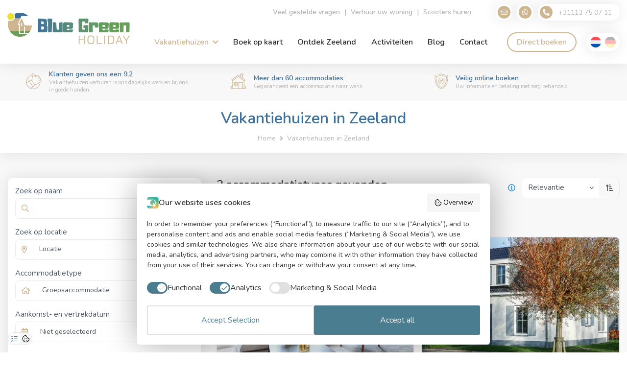

--- FILE ---
content_type: text/html; charset=UTF-8
request_url: https://www.bluegreenholiday.nl/vakantiehuis-zeeland/?accommodationCategory=1729&offset=0
body_size: 18263
content:
<!DOCTYPE html>
<html lang="nl-NL" prefix="og: https://ogp.me/ns#">
<head>
		<meta charset="UTF-8">
	<title>Vakantiehuis in Zeeland Huren? Ontdek 60 luxe Vakantiehuizen</title>
	<meta name="viewport" content="width=device-width, initial-scale=1, maximum-scale=1" />
	<meta name="apple-mobile-web-app-capable" content="yes" />
	
			<base href="/vakantiehuis-zeeland" />
	
	<link href="https://www.bluegreenholiday.nl/wp-content/themes/bgh/style-min.css?v=1768947068" rel="stylesheet" type="text/css" />
	<link href="https://www.bluegreenholiday.nl/wp-content/themes/bgh/fancybox/jquery.fancybox.min.css" rel="stylesheet" type="text/css">
	<script type="text/javascript" src="https://www.bluegreenholiday.nl/wp-content/themes/bgh/js/site.js?time=1768947068"></script>
	<script type="text/javascript" src="https://www.bluegreenholiday.nl/wp-content/themes/bgh/fancybox/jquery.fancybox.min.js"></script>
	<script type="text/javascript" src="https://www.bluegreenholiday.nl/wp-content/themes/bgh/js/slick.min.js"></script>

	
	<script type="text/javascript">
	var recra_params = {};
				//recra_params.facilitySpecifications = [223];
	</script>
	<script type="text/javascript">
	window.recranetConfig = {
		organization: '1080',
		locale: 'nl',
		currency: 'EUR',
		debug: false,
        html5Mode: true,
		googleApiKey: 'AIzaSyAZif9_EMKe1JdkmwHWUG1hmI1uS_7K8MA',
		accommodationParams: recra_params
	};
	</script>
	<script src="https://static.recranet.com/elements/nl/sdk.js?v=1768947068" async id="sdk"></script>

	
<!-- Search Engine Optimization door Rank Math PRO - https://rankmath.com/ -->
<meta name="description" content="Op zoek naar een vakantiehuis in Zeeland? Ontdek de top #1 selectie vakantiehuizen van Blue Green Holiday en boek direct jouw droomvakantie!"/>
<meta name="robots" content="follow, index, max-snippet:-1, max-video-preview:-1, max-image-preview:large"/>
<link rel="canonical" href="https://www.bluegreenholiday.nl/vakantiehuis-zeeland/" />
<meta property="og:locale" content="nl_NL" />
<meta property="og:type" content="article" />
<meta property="og:title" content="Vakantiehuis in Zeeland Huren? Ontdek 60 luxe Vakantiehuizen" />
<meta property="og:description" content="Op zoek naar een vakantiehuis in Zeeland? Ontdek de top #1 selectie vakantiehuizen van Blue Green Holiday en boek direct jouw droomvakantie!" />
<meta property="og:url" content="https://www.bluegreenholiday.nl/vakantiehuis-zeeland/" />
<meta property="og:site_name" content="Blue Green Holiday" />
<meta property="og:updated_time" content="2025-03-20T12:30:31+00:00" />
<meta property="og:image" content="https://www.bluegreenholiday.nl/wp-content/uploads/2021/10/goese-kade.jpg" />
<meta property="og:image:secure_url" content="https://www.bluegreenholiday.nl/wp-content/uploads/2021/10/goese-kade.jpg" />
<meta property="og:image:width" content="340" />
<meta property="og:image:height" content="466" />
<meta property="og:image:alt" content="vakantiehuis in Zeeland" />
<meta property="og:image:type" content="image/jpeg" />
<meta property="article:published_time" content="2021-05-12T09:31:32+00:00" />
<meta property="article:modified_time" content="2025-03-20T12:30:31+00:00" />
<meta name="twitter:card" content="summary_large_image" />
<meta name="twitter:title" content="Vakantiehuis in Zeeland Huren? Ontdek 60 luxe Vakantiehuizen" />
<meta name="twitter:description" content="Op zoek naar een vakantiehuis in Zeeland? Ontdek de top #1 selectie vakantiehuizen van Blue Green Holiday en boek direct jouw droomvakantie!" />
<meta name="twitter:image" content="https://www.bluegreenholiday.nl/wp-content/uploads/2021/10/goese-kade.jpg" />
<meta name="twitter:label1" content="Tijd om te lezen" />
<meta name="twitter:data1" content="Minder dan een minuut" />
<script type="application/ld+json" class="rank-math-schema-pro">{"@context":"https://schema.org","@graph":[{"@type":"Place","@id":"https://www.bluegreenholiday.nl/#place","address":{"@type":"PostalAddress","streetAddress":"Kerkplein 14","addressLocality":"Yerseke","addressRegion":"Zeeland","postalCode":"4401 ED","addressCountry":"Nederland"}},{"@type":["LodgingBusiness","Organization"],"@id":"https://www.bluegreenholiday.nl/#organization","name":"Blue Green Holiday","url":"https://www.bluegreenholiday.nl","email":"info@bluegreenholiday.nl","address":{"@type":"PostalAddress","streetAddress":"Kerkplein 14","addressLocality":"Yerseke","addressRegion":"Zeeland","postalCode":"4401 ED","addressCountry":"Nederland"},"logo":{"@type":"ImageObject","@id":"https://www.bluegreenholiday.nl/#logo","url":"https://www.bluegreenholiday.nl/wp-content/uploads/2024/09/logo-bluegreenholiday.png","contentUrl":"https://www.bluegreenholiday.nl/wp-content/uploads/2024/09/logo-bluegreenholiday.png","caption":"Blue Green Holiday","inLanguage":"nl-NL","width":"1643","height":"1643"},"openingHours":["Monday,Tuesday,Wednesday,Thursday,Friday,Saturday,Sunday 09:00-17:00"],"description":"* Blue Green Holiday: d\u00e9 lokale specialist voor een vakantiehuis in Zeeland\n\nBoek je vakantiehuis in Zeeland! Maak zorgeloos je keuze uit onze zorgvuldig geselecteerde vakantiewoningen. Blue Green Holiday is d\u00e9 specialist in het verhuren van vakantiehuizen in Zeeland. Daarmee kies je voor optimale ontspanning in Zeeland. Blue Green Holiday verhuurt vakantiehuizen in Zeeland met persoonlijke service. Wij helpen je graag ter plaatse. Andere voordelen? Je kunt rekenen op een breed, gevarieerd aanbod aan vakantiewoningen in Zeeland met ligging aan zee. Een vakantie aan zee? Die begint hier!\n\n* Vakantiehuizen van Blue Green Holiday\nZeeland is een allemansvriend. Dat maakt een vakantie hier zo onvergetelijk. Jong en oud, waterrat en landrot: hier vermaakt iedereen zich! De vele stranden en de schitterende natuur vormen de perfecte ingredi\u00ebnten voor een vakantie of weekendje weg. Of je nu naar Zeeland komt voor eindeloos veel strandplezier, graag de natuur ingaat of interesse hebt in historie en cultuur, je haalt je hart op. Bovendien, waarom kiezen? Zeeland is zeer toegankelijk. Er zijn telkens weer nieuwe overkanten om te ontdekken!\n\nDe vakantiehuizen van Blue Green Holiday liggen op de mooiste plekken. Je vindt er alle privacy en comfort om te doen en laten waar je zin in hebt. Genieten aan de Zeeuwse kust; met je voeten in het zand ontspannen bij een strandpaviljoen! Kinderen met gezonde, rode blossen op de wangen; die raken niet uitgespeeld. Natuurlijk, d\u00e1t is vakantie aan zee in Zeeland. Met zoveel zee, zeewind en zonne-uren voel je het direct: deze vakantie is ontspannen!\n\nLenny &amp; Lennert\n\nVan luxe vakantiehuis tot knusse gezinswoning in Zeeland\nZoveel mensen, zoveel wensen. En gelukkig maar, het zou anders eentonig worden. Dat is wel het laatste wat je wil op vakantie in Zeeland! Blue Green Holiday biedt je een breed en gevarieerd aanbod aan particuliere vakantiehuizen aan zee. Vakantiehuizen waar je in alle rust en privacy kunt ontspannen, maar ook lekker actief kunt zijn! Kies je voor een gezinsvakantie in Zeeland? Dat treft! Tal van knusse vakantiehuizen in Zeeland zijn direct beschikbaar!\n\nVakantiehuis aan Zee\nDe vakantiehuizen op Noord-Beveland en Zuid-Beveland bijvoorbeeld liggen allemaal vlakbij het strand. Plezier gegarandeerd, want daar is het in elk seizoen goed toeven. Hou je van wat meer luxe? Bekijk dan de luxe vakantiewoningen. Daar ontbreekt het je aan niets! Kortom, Zeeland heeft alles in huis voor jouw heerlijke vakantie!\n\n\nVakantie vieren in Zeeland: zoveel te doen!\nHet mooie van vakantie in Zeeland is dat elke dag anders is! Wissel de stranddagen af met gezellige uitstapjes naar de historische steden als Goes, Middelburg, Zierikzee en Veere. Ontdek de mooie Zeeuwse natuur, te voet of op de fiets. Misschien sta je wel oog in oog met een hert! Het water biedt ontzettend mogelijkheden voor eindeloos veel plezier. Ga zwemmen, surfen of zeehonden spotten. Dat is Zeeland!\n\nCulinair genieten: Proef Zeeuwse zaligheden!\nHet water is ook op een andere manier aantrekkelijk; de Zeeuwse zaligheden, zoals mosselen en oesters, staan bij de meest uiteenlopende restaurants op de kaart! Er zijn sowieso genoeg culinaire mogelijkheden. Van een diner in een sterrenrestaurant tot een lekkere hap in een eetcaf\u00e9 of een verse bolus van de warme bakker. Natuurlijk, zo uit het vuistje. Met zoveel activiteiten beleef je hier misschien wel de leukste strandvakantie van Nederland!\n\nOntdek ons aanbod vakantiehuizen in Zeeland!\nOntdek ons aanbod! Een vakantie in Zeeland is zo geboekt. Bekijk de verschillende vakantiehuizen en vind de vakantiewoning, die precies bij jou en je gezelschap past. Wat een heerlijk idee dat de zee altijd dichtbij is! En met de persoonlijke service van Blue Green Holiday weet je zeker dat je zorgeloos zult genieten. Plan je verblijf en boek direct je vakantiehuis aan zee in Zeeland. Waar je ook voor kiest, elk vakantiehuis in Zeeland is meer dan de moeite waard.","location":{"@id":"https://www.bluegreenholiday.nl/#place"},"image":{"@id":"https://www.bluegreenholiday.nl/#logo"}},{"@type":"WebSite","@id":"https://www.bluegreenholiday.nl/#website","url":"https://www.bluegreenholiday.nl","name":"Blue Green Holiday","alternateName":"Vakantiehuizen Zeeland","publisher":{"@id":"https://www.bluegreenholiday.nl/#organization"},"inLanguage":"nl-NL"},{"@type":"ImageObject","@id":"https://www.bluegreenholiday.nl/wp-content/uploads/2021/10/goese-kade.jpg","url":"https://www.bluegreenholiday.nl/wp-content/uploads/2021/10/goese-kade.jpg","width":"340","height":"466","caption":"vakantiehuis in Zeeland","inLanguage":"nl-NL"},{"@type":"BreadcrumbList","@id":"https://www.bluegreenholiday.nl/vakantiehuis-zeeland/#breadcrumb","itemListElement":[{"@type":"ListItem","position":"1","item":{"@id":"https://www.bluegreenholiday.nl","name":"Home"}},{"@type":"ListItem","position":"2","item":{"@id":"https://www.bluegreenholiday.nl/vakantiehuis-zeeland/","name":"Vakantiehuizen in Zeeland"}}]},{"@type":"WebPage","@id":"https://www.bluegreenholiday.nl/vakantiehuis-zeeland/#webpage","url":"https://www.bluegreenholiday.nl/vakantiehuis-zeeland/","name":"Vakantiehuis in Zeeland Huren? Ontdek 60 luxe Vakantiehuizen","datePublished":"2021-05-12T09:31:32+00:00","dateModified":"2025-03-20T12:30:31+00:00","isPartOf":{"@id":"https://www.bluegreenholiday.nl/#website"},"primaryImageOfPage":{"@id":"https://www.bluegreenholiday.nl/wp-content/uploads/2021/10/goese-kade.jpg"},"inLanguage":"nl-NL","breadcrumb":{"@id":"https://www.bluegreenholiday.nl/vakantiehuis-zeeland/#breadcrumb"}},{"@type":"Person","@id":"https://www.bluegreenholiday.nl/vakantiehuis-zeeland/#author","name":"admin","image":{"@type":"ImageObject","@id":"https://secure.gravatar.com/avatar/8c9b0fafd520be4c48975cc75fcb4a2f4927257ae10503a8c8bdb9cc2e09f2db?s=96&amp;d=mm&amp;r=g","url":"https://secure.gravatar.com/avatar/8c9b0fafd520be4c48975cc75fcb4a2f4927257ae10503a8c8bdb9cc2e09f2db?s=96&amp;d=mm&amp;r=g","caption":"admin","inLanguage":"nl-NL"},"sameAs":["http://localhost/bgh"],"worksFor":{"@id":"https://www.bluegreenholiday.nl/#organization"}},{"@type":"Article","headline":"Vakantiehuis in Zeeland Huren? Ontdek 60 luxe Vakantiehuizen","keywords":"Vakantiehuis in Zeeland,vakantiehuizen in zeeland,vakantiehuis zeeland","datePublished":"2021-05-12T09:31:32+00:00","dateModified":"2025-03-20T12:30:31+00:00","author":{"@id":"https://www.bluegreenholiday.nl/vakantiehuis-zeeland/#author","name":"admin"},"publisher":{"@id":"https://www.bluegreenholiday.nl/#organization"},"description":"Op zoek naar een vakantiehuis in Zeeland? Ontdek de top #1 selectie vakantiehuizen van Blue Green Holiday en boek direct jouw droomvakantie!","name":"Vakantiehuis in Zeeland Huren? Ontdek 60 luxe Vakantiehuizen","@id":"https://www.bluegreenholiday.nl/vakantiehuis-zeeland/#richSnippet","isPartOf":{"@id":"https://www.bluegreenholiday.nl/vakantiehuis-zeeland/#webpage"},"image":{"@id":"https://www.bluegreenholiday.nl/wp-content/uploads/2021/10/goese-kade.jpg"},"inLanguage":"nl-NL","mainEntityOfPage":{"@id":"https://www.bluegreenholiday.nl/vakantiehuis-zeeland/#webpage"}}]}</script>
<!-- /Rank Math WordPress SEO plugin -->

<link rel="alternate" type="application/rss+xml" title="Blue Green Holiday &raquo; feed" href="https://www.bluegreenholiday.nl/feed/" />
<link rel="alternate" title="oEmbed (JSON)" type="application/json+oembed" href="https://www.bluegreenholiday.nl/wp-json/oembed/1.0/embed?url=https%3A%2F%2Fwww.bluegreenholiday.nl%2Fvakantiehuis-zeeland%2F" />
<link rel="alternate" title="oEmbed (XML)" type="text/xml+oembed" href="https://www.bluegreenholiday.nl/wp-json/oembed/1.0/embed?url=https%3A%2F%2Fwww.bluegreenholiday.nl%2Fvakantiehuis-zeeland%2F&#038;format=xml" />
<style id='wp-img-auto-sizes-contain-inline-css' type='text/css'>
img:is([sizes=auto i],[sizes^="auto," i]){contain-intrinsic-size:3000px 1500px}
/*# sourceURL=wp-img-auto-sizes-contain-inline-css */
</style>
<style id='classic-theme-styles-inline-css' type='text/css'>
/*! This file is auto-generated */
.wp-block-button__link{color:#fff;background-color:#32373c;border-radius:9999px;box-shadow:none;text-decoration:none;padding:calc(.667em + 2px) calc(1.333em + 2px);font-size:1.125em}.wp-block-file__button{background:#32373c;color:#fff;text-decoration:none}
/*# sourceURL=/wp-includes/css/classic-themes.min.css */
</style>
<style id='rocket-lazyload-inline-css' type='text/css'>
.rll-youtube-player{position:relative;padding-bottom:56.23%;height:0;overflow:hidden;max-width:100%;}.rll-youtube-player:focus-within{outline: 2px solid currentColor;outline-offset: 5px;}.rll-youtube-player iframe{position:absolute;top:0;left:0;width:100%;height:100%;z-index:100;background:0 0}.rll-youtube-player img{bottom:0;display:block;left:0;margin:auto;max-width:100%;width:100%;position:absolute;right:0;top:0;border:none;height:auto;-webkit-transition:.4s all;-moz-transition:.4s all;transition:.4s all}.rll-youtube-player img:hover{-webkit-filter:brightness(75%)}.rll-youtube-player .play{height:100%;width:100%;left:0;top:0;position:absolute;background:url(https://www.bluegreenholiday.nl/wp-content/plugins/rocket-lazy-load/assets/img/youtube.png) no-repeat center;background-color: transparent !important;cursor:pointer;border:none;}
/*# sourceURL=rocket-lazyload-inline-css */
</style>
<script type="text/javascript" id="wpml-cookie-js-extra">
/* <![CDATA[ */
var wpml_cookies = {"wp-wpml_current_language":{"value":"nl","expires":1,"path":"/"}};
var wpml_cookies = {"wp-wpml_current_language":{"value":"nl","expires":1,"path":"/"}};
//# sourceURL=wpml-cookie-js-extra
/* ]]> */
</script>
<script type="text/javascript" src="https://www.bluegreenholiday.nl/wp-content/plugins/sitepress-multilingual-cms/res/js/cookies/language-cookie.js?ver=486900" id="wpml-cookie-js" defer="defer" data-wp-strategy="defer"></script>
<link rel="https://api.w.org/" href="https://www.bluegreenholiday.nl/wp-json/" /><link rel="alternate" title="JSON" type="application/json" href="https://www.bluegreenholiday.nl/wp-json/wp/v2/pages/508" /><link rel="EditURI" type="application/rsd+xml" title="RSD" href="https://www.bluegreenholiday.nl/xmlrpc.php?rsd" />
<meta name="generator" content="WordPress 6.9" />
<link rel='shortlink' href='https://www.bluegreenholiday.nl/?p=508' />
<meta name="generator" content="WPML ver:4.8.6 stt:37,3;" />
<meta name="ti-site-data" content="[base64]" /><link rel="apple-touch-icon" sizes="180x180" href="https://www.bluegreenholiday.nl/wp-content/themes/bgh/img/favicons/apple-touch-icon.png">
	<link rel="icon" type="image/png" sizes="32x32" href="https://www.bluegreenholiday.nl/wp-content/themes/bgh/img/favicons/favicon-32x32.png">
	<link rel="icon" type="image/png" sizes="16x16" href="https://www.bluegreenholiday.nl/wp-content/themes/bgh/img/favicons/favicon-16x16.png">
	<link rel="manifest" href="https://www.bluegreenholiday.nl/wp-content/themes/bgh/img/favicons/site.webmanifest">
	<link rel="mask-icon" href="https://www.bluegreenholiday.nl/wp-content/themes/bgh/img/favicons/safari-pinned-tab.svg" color="#ccb58f">
	<meta name="msapplication-TileColor" content="#ffffff">
	<meta name="theme-color" content="#ffffff"><noscript><style id="rocket-lazyload-nojs-css">.rll-youtube-player, [data-lazy-src]{display:none !important;}</style></noscript>	<!-- Google Tag Manager -->
	<script>(function(w,d,s,l,i){w[l]=w[l]||[];w[l].push({'gtm.start':
	new Date().getTime(),event:'gtm.js'});var f=d.getElementsByTagName(s)[0],
	j=d.createElement(s),dl=l!='dataLayer'?'&l='+l:'';j.async=true;j.src=
	'https://www.googletagmanager.com/gtm.js?id='+i+dl;f.parentNode.insertBefore(j,f);
	})(window,document,'script','dataLayer','GTM-5N63H5SB');</script>
	<!-- End Google Tag Manager -->

<style id='global-styles-inline-css' type='text/css'>
:root{--wp--preset--aspect-ratio--square: 1;--wp--preset--aspect-ratio--4-3: 4/3;--wp--preset--aspect-ratio--3-4: 3/4;--wp--preset--aspect-ratio--3-2: 3/2;--wp--preset--aspect-ratio--2-3: 2/3;--wp--preset--aspect-ratio--16-9: 16/9;--wp--preset--aspect-ratio--9-16: 9/16;--wp--preset--color--black: #000000;--wp--preset--color--cyan-bluish-gray: #abb8c3;--wp--preset--color--white: #ffffff;--wp--preset--color--pale-pink: #f78da7;--wp--preset--color--vivid-red: #cf2e2e;--wp--preset--color--luminous-vivid-orange: #ff6900;--wp--preset--color--luminous-vivid-amber: #fcb900;--wp--preset--color--light-green-cyan: #7bdcb5;--wp--preset--color--vivid-green-cyan: #00d084;--wp--preset--color--pale-cyan-blue: #8ed1fc;--wp--preset--color--vivid-cyan-blue: #0693e3;--wp--preset--color--vivid-purple: #9b51e0;--wp--preset--gradient--vivid-cyan-blue-to-vivid-purple: linear-gradient(135deg,rgb(6,147,227) 0%,rgb(155,81,224) 100%);--wp--preset--gradient--light-green-cyan-to-vivid-green-cyan: linear-gradient(135deg,rgb(122,220,180) 0%,rgb(0,208,130) 100%);--wp--preset--gradient--luminous-vivid-amber-to-luminous-vivid-orange: linear-gradient(135deg,rgb(252,185,0) 0%,rgb(255,105,0) 100%);--wp--preset--gradient--luminous-vivid-orange-to-vivid-red: linear-gradient(135deg,rgb(255,105,0) 0%,rgb(207,46,46) 100%);--wp--preset--gradient--very-light-gray-to-cyan-bluish-gray: linear-gradient(135deg,rgb(238,238,238) 0%,rgb(169,184,195) 100%);--wp--preset--gradient--cool-to-warm-spectrum: linear-gradient(135deg,rgb(74,234,220) 0%,rgb(151,120,209) 20%,rgb(207,42,186) 40%,rgb(238,44,130) 60%,rgb(251,105,98) 80%,rgb(254,248,76) 100%);--wp--preset--gradient--blush-light-purple: linear-gradient(135deg,rgb(255,206,236) 0%,rgb(152,150,240) 100%);--wp--preset--gradient--blush-bordeaux: linear-gradient(135deg,rgb(254,205,165) 0%,rgb(254,45,45) 50%,rgb(107,0,62) 100%);--wp--preset--gradient--luminous-dusk: linear-gradient(135deg,rgb(255,203,112) 0%,rgb(199,81,192) 50%,rgb(65,88,208) 100%);--wp--preset--gradient--pale-ocean: linear-gradient(135deg,rgb(255,245,203) 0%,rgb(182,227,212) 50%,rgb(51,167,181) 100%);--wp--preset--gradient--electric-grass: linear-gradient(135deg,rgb(202,248,128) 0%,rgb(113,206,126) 100%);--wp--preset--gradient--midnight: linear-gradient(135deg,rgb(2,3,129) 0%,rgb(40,116,252) 100%);--wp--preset--font-size--small: 13px;--wp--preset--font-size--medium: 20px;--wp--preset--font-size--large: 36px;--wp--preset--font-size--x-large: 42px;--wp--preset--spacing--20: 0.44rem;--wp--preset--spacing--30: 0.67rem;--wp--preset--spacing--40: 1rem;--wp--preset--spacing--50: 1.5rem;--wp--preset--spacing--60: 2.25rem;--wp--preset--spacing--70: 3.38rem;--wp--preset--spacing--80: 5.06rem;--wp--preset--shadow--natural: 6px 6px 9px rgba(0, 0, 0, 0.2);--wp--preset--shadow--deep: 12px 12px 50px rgba(0, 0, 0, 0.4);--wp--preset--shadow--sharp: 6px 6px 0px rgba(0, 0, 0, 0.2);--wp--preset--shadow--outlined: 6px 6px 0px -3px rgb(255, 255, 255), 6px 6px rgb(0, 0, 0);--wp--preset--shadow--crisp: 6px 6px 0px rgb(0, 0, 0);}:where(.is-layout-flex){gap: 0.5em;}:where(.is-layout-grid){gap: 0.5em;}body .is-layout-flex{display: flex;}.is-layout-flex{flex-wrap: wrap;align-items: center;}.is-layout-flex > :is(*, div){margin: 0;}body .is-layout-grid{display: grid;}.is-layout-grid > :is(*, div){margin: 0;}:where(.wp-block-columns.is-layout-flex){gap: 2em;}:where(.wp-block-columns.is-layout-grid){gap: 2em;}:where(.wp-block-post-template.is-layout-flex){gap: 1.25em;}:where(.wp-block-post-template.is-layout-grid){gap: 1.25em;}.has-black-color{color: var(--wp--preset--color--black) !important;}.has-cyan-bluish-gray-color{color: var(--wp--preset--color--cyan-bluish-gray) !important;}.has-white-color{color: var(--wp--preset--color--white) !important;}.has-pale-pink-color{color: var(--wp--preset--color--pale-pink) !important;}.has-vivid-red-color{color: var(--wp--preset--color--vivid-red) !important;}.has-luminous-vivid-orange-color{color: var(--wp--preset--color--luminous-vivid-orange) !important;}.has-luminous-vivid-amber-color{color: var(--wp--preset--color--luminous-vivid-amber) !important;}.has-light-green-cyan-color{color: var(--wp--preset--color--light-green-cyan) !important;}.has-vivid-green-cyan-color{color: var(--wp--preset--color--vivid-green-cyan) !important;}.has-pale-cyan-blue-color{color: var(--wp--preset--color--pale-cyan-blue) !important;}.has-vivid-cyan-blue-color{color: var(--wp--preset--color--vivid-cyan-blue) !important;}.has-vivid-purple-color{color: var(--wp--preset--color--vivid-purple) !important;}.has-black-background-color{background-color: var(--wp--preset--color--black) !important;}.has-cyan-bluish-gray-background-color{background-color: var(--wp--preset--color--cyan-bluish-gray) !important;}.has-white-background-color{background-color: var(--wp--preset--color--white) !important;}.has-pale-pink-background-color{background-color: var(--wp--preset--color--pale-pink) !important;}.has-vivid-red-background-color{background-color: var(--wp--preset--color--vivid-red) !important;}.has-luminous-vivid-orange-background-color{background-color: var(--wp--preset--color--luminous-vivid-orange) !important;}.has-luminous-vivid-amber-background-color{background-color: var(--wp--preset--color--luminous-vivid-amber) !important;}.has-light-green-cyan-background-color{background-color: var(--wp--preset--color--light-green-cyan) !important;}.has-vivid-green-cyan-background-color{background-color: var(--wp--preset--color--vivid-green-cyan) !important;}.has-pale-cyan-blue-background-color{background-color: var(--wp--preset--color--pale-cyan-blue) !important;}.has-vivid-cyan-blue-background-color{background-color: var(--wp--preset--color--vivid-cyan-blue) !important;}.has-vivid-purple-background-color{background-color: var(--wp--preset--color--vivid-purple) !important;}.has-black-border-color{border-color: var(--wp--preset--color--black) !important;}.has-cyan-bluish-gray-border-color{border-color: var(--wp--preset--color--cyan-bluish-gray) !important;}.has-white-border-color{border-color: var(--wp--preset--color--white) !important;}.has-pale-pink-border-color{border-color: var(--wp--preset--color--pale-pink) !important;}.has-vivid-red-border-color{border-color: var(--wp--preset--color--vivid-red) !important;}.has-luminous-vivid-orange-border-color{border-color: var(--wp--preset--color--luminous-vivid-orange) !important;}.has-luminous-vivid-amber-border-color{border-color: var(--wp--preset--color--luminous-vivid-amber) !important;}.has-light-green-cyan-border-color{border-color: var(--wp--preset--color--light-green-cyan) !important;}.has-vivid-green-cyan-border-color{border-color: var(--wp--preset--color--vivid-green-cyan) !important;}.has-pale-cyan-blue-border-color{border-color: var(--wp--preset--color--pale-cyan-blue) !important;}.has-vivid-cyan-blue-border-color{border-color: var(--wp--preset--color--vivid-cyan-blue) !important;}.has-vivid-purple-border-color{border-color: var(--wp--preset--color--vivid-purple) !important;}.has-vivid-cyan-blue-to-vivid-purple-gradient-background{background: var(--wp--preset--gradient--vivid-cyan-blue-to-vivid-purple) !important;}.has-light-green-cyan-to-vivid-green-cyan-gradient-background{background: var(--wp--preset--gradient--light-green-cyan-to-vivid-green-cyan) !important;}.has-luminous-vivid-amber-to-luminous-vivid-orange-gradient-background{background: var(--wp--preset--gradient--luminous-vivid-amber-to-luminous-vivid-orange) !important;}.has-luminous-vivid-orange-to-vivid-red-gradient-background{background: var(--wp--preset--gradient--luminous-vivid-orange-to-vivid-red) !important;}.has-very-light-gray-to-cyan-bluish-gray-gradient-background{background: var(--wp--preset--gradient--very-light-gray-to-cyan-bluish-gray) !important;}.has-cool-to-warm-spectrum-gradient-background{background: var(--wp--preset--gradient--cool-to-warm-spectrum) !important;}.has-blush-light-purple-gradient-background{background: var(--wp--preset--gradient--blush-light-purple) !important;}.has-blush-bordeaux-gradient-background{background: var(--wp--preset--gradient--blush-bordeaux) !important;}.has-luminous-dusk-gradient-background{background: var(--wp--preset--gradient--luminous-dusk) !important;}.has-pale-ocean-gradient-background{background: var(--wp--preset--gradient--pale-ocean) !important;}.has-electric-grass-gradient-background{background: var(--wp--preset--gradient--electric-grass) !important;}.has-midnight-gradient-background{background: var(--wp--preset--gradient--midnight) !important;}.has-small-font-size{font-size: var(--wp--preset--font-size--small) !important;}.has-medium-font-size{font-size: var(--wp--preset--font-size--medium) !important;}.has-large-font-size{font-size: var(--wp--preset--font-size--large) !important;}.has-x-large-font-size{font-size: var(--wp--preset--font-size--x-large) !important;}
/*# sourceURL=global-styles-inline-css */
</style>
<link rel='stylesheet' id='laposta-signup-basic.lsb-form-always-css' href='https://www.bluegreenholiday.nl/wp-content/plugins/laposta-signup-basic/assets/css/lsb-form-always.css?ver=3.2.3' type='text/css' media='all' />
</head>
<body data-rsssl=1 class="wp-singular page-template-default page page-id-508 wp-theme-bgh lang_nl">

	<!-- Google Tag Manager (noscript) -->
	<noscript><iframe src="https://www.googletagmanager.com/ns.html?id=GTM-5N63H5SB"
	height="0" width="0" style="display:none;visibility:hidden"></iframe></noscript>
	<!-- End Google Tag Manager (noscript) -->

<link href="https://www.bluegreenholiday.nl/wp-content/themes/bgh/css/recranet.css?v=1768947068" rel="stylesheet" type="text/css" />

<div id="mobile-menu" class="shadow">
	
	<div class="mm_content bit-1">
		<ul id=" " class="mm_menu"><li id="menu-item-528" class="menu-item menu-item-type-post_type menu-item-object-page current-menu-item page_item page-item-508 current_page_item menu-item-has-children menu-item-528 active "><a href="https://www.bluegreenholiday.nl/vakantiehuis-zeeland/" aria-current="page">Vakantiehuizen</a>
<ul class="sub-menu">
	<li id="menu-item-1791" class="menu-item menu-item-type-post_type menu-item-object-page menu-item-1791"><a href="https://www.bluegreenholiday.nl/vakantiehuizen-in-kamperland/">Vakantiehuis Kamperland</a></li>
	<li id="menu-item-1802" class="menu-item menu-item-type-post_type menu-item-object-page menu-item-1802"><a href="https://www.bluegreenholiday.nl/vakantiehuizen-in-yerseke/">Vakantiehuis Yerseke</a></li>
	<li id="menu-item-1801" class="menu-item menu-item-type-post_type menu-item-object-page menu-item-1801"><a href="https://www.bluegreenholiday.nl/vakantiehuizen-in-kortgene/">Vakantiehuis Kortgene</a></li>
	<li id="menu-item-1885" class="menu-item menu-item-type-post_type menu-item-object-page menu-item-1885"><a href="https://www.bluegreenholiday.nl/vakantiehuizen-in-walcheren/">Vakantiehuis Walcheren</a></li>
	<li id="menu-item-1804" class="menu-item menu-item-type-post_type menu-item-object-page menu-item-1804"><a href="https://www.bluegreenholiday.nl/vakantiehuizen-in-baarland/">Vakantiehuis Baarland</a></li>
	<li id="menu-item-2274" class="menu-item menu-item-type-post_type menu-item-object-page menu-item-2274"><a href="https://www.bluegreenholiday.nl/vakantiehuis-arnemuiden/">Vakantiehuis Arnemuiden</a></li>
	<li id="menu-item-1803" class="menu-item menu-item-type-post_type menu-item-object-page menu-item-1803"><a href="https://www.bluegreenholiday.nl/vakantiehuizen-in-wemeldinge/">Vakantiehuis Wemeldinge</a></li>
	<li id="menu-item-1817" class="menu-item menu-item-type-post_type menu-item-object-page menu-item-1817"><a href="https://www.bluegreenholiday.nl/vakantiehuizen-in-waarde/">Vakantiehuis Waarde</a></li>
	<li id="menu-item-1868" class="menu-item menu-item-type-post_type menu-item-object-page menu-item-1868"><a href="https://www.bluegreenholiday.nl/vakantiehuizen-in-wolphaartsdijk/">Vakantiehuis Wolphaartsdijk</a></li>
</ul>
</li>
<li id="menu-item-983" class="menu-item menu-item-type-post_type menu-item-object-page menu-item-983"><a href="https://www.bluegreenholiday.nl/boek-op-kaart/">Boek op kaart</a></li>
<li id="menu-item-613" class="menu-item menu-item-type-post_type_archive menu-item-object-omgeving menu-item-613"><a href="https://www.bluegreenholiday.nl/omgeving/">Ontdek Zeeland</a></li>
<li id="menu-item-1128" class="menu-item menu-item-type-post_type menu-item-object-page menu-item-1128"><a href="https://www.bluegreenholiday.nl/activiteiten/">Activiteiten</a></li>
<li id="menu-item-1067" class="menu-item menu-item-type-post_type_archive menu-item-object-nieuws menu-item-1067"><a href="https://www.bluegreenholiday.nl/nieuws/">Blog</a></li>
<li id="menu-item-529" class="menu-item menu-item-type-post_type menu-item-object-page menu-item-529"><a href="https://www.bluegreenholiday.nl/contact/">Contact</a></li>
</ul>		<ul id=" " class="mm_submenu"><li id="menu-item-524" class="menu-item menu-item-type-post_type menu-item-object-page menu-item-524"><a href="https://www.bluegreenholiday.nl/veel-gestelde-vragen/">Veel gestelde vragen</a></li>
<li id="menu-item-523" class="menu-item menu-item-type-post_type menu-item-object-page menu-item-523"><a href="https://www.bluegreenholiday.nl/verhuur-je-vakantiewoning/">Verhuur uw woning</a></li>
<li id="menu-item-1068" class="menu-item menu-item-type-post_type menu-item-object-page menu-item-1068"><a href="https://www.bluegreenholiday.nl/scooter-huren-zeeland/">Scooters huren</a></li>
</ul>	</div>
	
	<div class="mm_bottom shadow bit-1">
		<div class="mm_contact bit-1">
			<a href="https://www.bluegreenholiday.nl/vakantiehuis-zeeland/" class="btn xl_btn white_border book_btn">Boek nu</a>
							<a href="mailto:info@bluegreenholiday.nl" class=""><i class="far fa-envelope"></i><span>info@bluegreenholiday.nl</span></a>
										<a href="https://wa.me/31634116690" class="" target="_blank"><i class="fab fa-whatsapp"></i></a>
										<a href="tel:+31113 75 07 11" class=""><i class="fas fa-phone-alt"></i><span>+31113 75 07 11</span></a>
					</div>
	</div>

</div>

<div class="menu_overlay bit-1"></div>

<div id="header" class="bit-1 frame shadow">

	<div id="maxw1">
				
		<a href="https://www.bluegreenholiday.nl/" class="logo">
			<img src="https://www.bluegreenholiday.nl/wp-content/themes/bgh/img/logo-new.svg" data-no-lazy="1" width="250" alt="Blue Green Holiday">
		</a>

		<div class="right_header bit-1">
		
			<div class="rh_top">
			
				<div class="rht_menu">
					<ul id=" " class=" "><li class="menu-item menu-item-type-post_type menu-item-object-page menu-item-524"><a href="https://www.bluegreenholiday.nl/veel-gestelde-vragen/">Veel gestelde vragen</a></li>
<li class="menu-item menu-item-type-post_type menu-item-object-page menu-item-523"><a href="https://www.bluegreenholiday.nl/verhuur-je-vakantiewoning/">Verhuur uw woning</a></li>
<li class="menu-item menu-item-type-post_type menu-item-object-page menu-item-1068"><a href="https://www.bluegreenholiday.nl/scooter-huren-zeeland/">Scooters huren</a></li>
</ul>				</div>
			
				<div class="rht_contact">
											<a href="mailto:info@bluegreenholiday.nl" class="shadow email"><i class="far fa-envelope"></i><span>info@bluegreenholiday.nl</span></a>
																<a href="https://wa.me/31634116690" class="shadow whapp" target="_blank"><i class="fab fa-whatsapp"></i></a>
																<a href="tel:+31113 75 07 11" class="shadow phone"><i class="fas fa-phone-alt"></i><span>+31113 75 07 11</span></a>
									</div>
				
			</div>
			
			<div class="clear"></div>
			
			<div class="rh_bottom">
			
				<div class="rhb_left">
					<ul id=" " class="menu"><li class="menu-item menu-item-type-post_type menu-item-object-page current-menu-item page_item page-item-508 current_page_item menu-item-has-children menu-item-528 active "><a href="https://www.bluegreenholiday.nl/vakantiehuis-zeeland/" aria-current="page">Vakantiehuizen</a>
<ul class="sub-menu">
	<li class="menu-item menu-item-type-post_type menu-item-object-page menu-item-1791"><a href="https://www.bluegreenholiday.nl/vakantiehuizen-in-kamperland/">Vakantiehuis Kamperland</a></li>
	<li class="menu-item menu-item-type-post_type menu-item-object-page menu-item-1802"><a href="https://www.bluegreenholiday.nl/vakantiehuizen-in-yerseke/">Vakantiehuis Yerseke</a></li>
	<li class="menu-item menu-item-type-post_type menu-item-object-page menu-item-1801"><a href="https://www.bluegreenholiday.nl/vakantiehuizen-in-kortgene/">Vakantiehuis Kortgene</a></li>
	<li class="menu-item menu-item-type-post_type menu-item-object-page menu-item-1885"><a href="https://www.bluegreenholiday.nl/vakantiehuizen-in-walcheren/">Vakantiehuis Walcheren</a></li>
	<li class="menu-item menu-item-type-post_type menu-item-object-page menu-item-1804"><a href="https://www.bluegreenholiday.nl/vakantiehuizen-in-baarland/">Vakantiehuis Baarland</a></li>
	<li class="menu-item menu-item-type-post_type menu-item-object-page menu-item-2274"><a href="https://www.bluegreenholiday.nl/vakantiehuis-arnemuiden/">Vakantiehuis Arnemuiden</a></li>
	<li class="menu-item menu-item-type-post_type menu-item-object-page menu-item-1803"><a href="https://www.bluegreenholiday.nl/vakantiehuizen-in-wemeldinge/">Vakantiehuis Wemeldinge</a></li>
	<li class="menu-item menu-item-type-post_type menu-item-object-page menu-item-1817"><a href="https://www.bluegreenholiday.nl/vakantiehuizen-in-waarde/">Vakantiehuis Waarde</a></li>
	<li class="menu-item menu-item-type-post_type menu-item-object-page menu-item-1868"><a href="https://www.bluegreenholiday.nl/vakantiehuizen-in-wolphaartsdijk/">Vakantiehuis Wolphaartsdijk</a></li>
</ul>
</li>
<li class="menu-item menu-item-type-post_type menu-item-object-page menu-item-983"><a href="https://www.bluegreenholiday.nl/boek-op-kaart/">Boek op kaart</a></li>
<li class="menu-item menu-item-type-post_type_archive menu-item-object-omgeving menu-item-613"><a href="https://www.bluegreenholiday.nl/omgeving/">Ontdek Zeeland</a></li>
<li class="menu-item menu-item-type-post_type menu-item-object-page menu-item-1128"><a href="https://www.bluegreenholiday.nl/activiteiten/">Activiteiten</a></li>
<li class="menu-item menu-item-type-post_type_archive menu-item-object-nieuws menu-item-1067"><a href="https://www.bluegreenholiday.nl/nieuws/">Blog</a></li>
<li class="menu-item menu-item-type-post_type menu-item-object-page menu-item-529"><a href="https://www.bluegreenholiday.nl/contact/">Contact</a></li>
</ul>				</div>
				
				<div class="rhb_right">
					<a href="https://www.bluegreenholiday.nl/vakantiehuis-zeeland/" class="btn l_btn orange_border book_btn">Direct boeken</a>
					
																	<div class="rhb_lang shadow">
							<ul>
																											<li>
											<span>
												<img src="data:image/svg+xml,%3Csvg%20xmlns='http://www.w3.org/2000/svg'%20viewBox='0%200%2024%2024'%3E%3C/svg%3E" width="24" height="24" data-lazy-src="https://www.bluegreenholiday.nl/wp-content/plugins/sitepress-multilingual-cms/res/flags/nl.svg"><noscript><img src="https://www.bluegreenholiday.nl/wp-content/plugins/sitepress-multilingual-cms/res/flags/nl.svg" width="24" height="24"></noscript>
											</span>
										</li>
																																				<li>
											<a href="https://www.bluegreenholiday.nl/de/ferienhaus-zeeland/" class="">
												<img src="data:image/svg+xml,%3Csvg%20xmlns='http://www.w3.org/2000/svg'%20viewBox='0%200%2024%2024'%3E%3C/svg%3E" width="24" height="24" data-lazy-src="https://www.bluegreenholiday.nl/wp-content/plugins/sitepress-multilingual-cms/res/flags/de.svg"><noscript><img src="https://www.bluegreenholiday.nl/wp-content/plugins/sitepress-multilingual-cms/res/flags/de.svg" width="24" height="24"></noscript>
											</a>
										</li>
																								</ul>
						</div>
										<a href="" class="menu_btn">
						<svg
   xmlns:dc="http://purl.org/dc/elements/1.1/"
   xmlns:cc="http://creativecommons.org/ns#"
   xmlns:rdf="http://www.w3.org/1999/02/22-rdf-syntax-ns#"
   xmlns:svg="http://www.w3.org/2000/svg"
   xmlns="http://www.w3.org/2000/svg"
   xmlns:sodipodi="http://sodipodi.sourceforge.net/DTD/sodipodi-0.dtd"
   xmlns:inkscape="http://www.inkscape.org/namespaces/inkscape"
   enable-background="new 0 0 256 256"
   height="20"
   id="Layer_1"
   version="1.1"
   viewBox="0 0 25 20"
   width="25"
   xml:space="preserve"
   sodipodi:docname="bars.svg"
   inkscape:version="0.92.5 (2060ec1f9f, 2020-04-08)"><metadata
     id="metadata9"><rdf:RDF><cc:Work
         rdf:about=""><dc:format>image/svg+xml</dc:format><dc:type
           rdf:resource="http://purl.org/dc/dcmitype/StillImage" /><dc:title></dc:title></cc:Work></rdf:RDF></metadata><defs
     id="defs7" /><sodipodi:namedview
     pagecolor="#ffffff"
     bordercolor="#666666"
     borderopacity="1"
     objecttolerance="10"
     gridtolerance="10"
     guidetolerance="10"
     inkscape:pageopacity="0"
     inkscape:pageshadow="2"
     inkscape:window-width="1920"
     inkscape:window-height="1017"
     id="namedview5"
     showgrid="false"
     inkscape:zoom="14.75"
     inkscape:cx="-19.88925"
     inkscape:cy="4.9178023"
     inkscape:window-x="-8"
     inkscape:window-y="-8"
     inkscape:window-maximized="1"
     inkscape:current-layer="Layer_1"
     fit-margin-top="1.5"
     fit-margin-left="0"
     fit-margin-right="0"
     fit-margin-bottom="1.5" /><path
     style="fill:none;fill-opacity:1;stroke:none;stroke-width:0.39668658;stroke-miterlimit:4;stroke-dasharray:none;stroke-dashoffset:0;stroke-opacity:1"
     d="m 0,15.5 h 25 v 3 H 0 Z"
     id="rect814" /><path
     style="fill:none;fill-opacity:1;stroke:none;stroke-width:0.39668658;stroke-miterlimit:4;stroke-dasharray:none;stroke-dashoffset:0;stroke-opacity:1"
     d="m 0,8.5 h 25 v 3 H 0 Z"
     id="rect814-5" /><path
     style="fill:none;fill-opacity:1;stroke:none;stroke-width:0.39668658;stroke-miterlimit:4;stroke-dasharray:none;stroke-dashoffset:0;stroke-opacity:1"
     d="m 0,1.5 h 25 v 3 H 0 Z"
     id="rect814-5-4" /></svg>						<svg
   xmlns:dc="http://purl.org/dc/elements/1.1/"
   xmlns:cc="http://creativecommons.org/ns#"
   xmlns:rdf="http://www.w3.org/1999/02/22-rdf-syntax-ns#"
   xmlns:svg="http://www.w3.org/2000/svg"
   xmlns="http://www.w3.org/2000/svg"
   xmlns:sodipodi="http://sodipodi.sourceforge.net/DTD/sodipodi-0.dtd"
   xmlns:inkscape="http://www.inkscape.org/namespaces/inkscape"
   enable-background="new 0 0 256 256"
   height="20"
   id="Layer_1"
   version="1.1"
   viewBox="0 0 24.999999 20"
   width="25"
   xml:space="preserve"
   sodipodi:docname="cross.svg"
   inkscape:version="0.92.5 (2060ec1f9f, 2020-04-08)"><metadata
     id="metadata9"><rdf:RDF><cc:Work
         rdf:about=""><dc:format>image/svg+xml</dc:format><dc:type
           rdf:resource="http://purl.org/dc/dcmitype/StillImage" /><dc:title></dc:title></cc:Work></rdf:RDF></metadata><defs
     id="defs7" /><sodipodi:namedview
     pagecolor="#ffffff"
     bordercolor="#666666"
     borderopacity="1"
     objecttolerance="10"
     gridtolerance="10"
     guidetolerance="10"
     inkscape:pageopacity="0"
     inkscape:pageshadow="2"
     inkscape:window-width="1920"
     inkscape:window-height="1017"
     id="namedview5"
     showgrid="false"
     inkscape:zoom="1.84375"
     inkscape:cx="-208.35854"
     inkscape:cy="-35.703466"
     inkscape:window-x="-8"
     inkscape:window-y="-8"
     inkscape:window-maximized="1"
     inkscape:current-layer="Layer_1"
     fit-margin-top="0"
     fit-margin-left="2.55"
     fit-margin-right="2.55"
     fit-margin-bottom="0" /><path
     transform="matrix(0.70710811,0.70710545,-0.70710848,0.70710508,0,0)"
     style="fill:none;fill-opacity:1;stroke:none;stroke-width:0.39979145;stroke-miterlimit:4;stroke-dasharray:none;stroke-dashoffset:0;stroke-opacity:1"
     d="M 3.2957664,-3.2957695 H 28.491447 v 3.02348165 H 3.2957664 Z"
     id="rect814-2" /><path
     transform="matrix(-0.70502276,0.70918468,-0.7091877,-0.70501972,0,0)"
     style="fill:none;fill-opacity:1;stroke:none;stroke-width:0.39979145;stroke-miterlimit:4;stroke-dasharray:none;stroke-dashoffset:0;stroke-opacity:1"
     d="m -14.3024,-17.410374 h 25.195675 v 3.023481 H -14.3024 Z"
     id="rect814-2-5" /></svg>					</a>
				</div>
			
			</div>
			
		</div>

	</div>

</div>


		
	<div id="usp_block" class="frame page bit-1">
		
				
		<div id="maxw1">
		
			<div class="usp_list bit-1">
				
								
					<div class="usp_item">
						<div class="usp_item_left">
							<img src="data:image/svg+xml,%3Csvg%20xmlns='http://www.w3.org/2000/svg'%20viewBox='0%200%2050%2050'%3E%3C/svg%3E" width="50" height="50" data-lazy-src="https://www.bluegreenholiday.nl/wp-content/uploads/2021/10/usp_1.png"><noscript><img src="https://www.bluegreenholiday.nl/wp-content/uploads/2021/10/usp_1.png" width="50" height="50"></noscript>
						</div>
						<div class="usp_item_right">
							<b class="h4">Klanten geven ons een 9,2</b>
							<div>Vakantiehuizen verhuren is ons dagelijks werk en bij ons in goede handen.</div>
						</div>
					</div>
				
								
					<div class="usp_item">
						<div class="usp_item_left">
							<img src="data:image/svg+xml,%3Csvg%20xmlns='http://www.w3.org/2000/svg'%20viewBox='0%200%2051%2050'%3E%3C/svg%3E" width="51.785714285714" height="50" data-lazy-src="https://www.bluegreenholiday.nl/wp-content/uploads/2021/10/usp_2.png"><noscript><img src="https://www.bluegreenholiday.nl/wp-content/uploads/2021/10/usp_2.png" width="51.785714285714" height="50"></noscript>
						</div>
						<div class="usp_item_right">
							<b class="h4">Meer dan 60 accommodaties</b>
							<div>Gegarandeerd een accommodatie naar wens</div>
						</div>
					</div>
				
								
					<div class="usp_item">
						<div class="usp_item_left">
							<img src="data:image/svg+xml,%3Csvg%20xmlns='http://www.w3.org/2000/svg'%20viewBox='0%200%2044%2050'%3E%3C/svg%3E" width="44.444444444444" height="50" data-lazy-src="https://www.bluegreenholiday.nl/wp-content/uploads/2021/10/usp_3.png"><noscript><img src="https://www.bluegreenholiday.nl/wp-content/uploads/2021/10/usp_3.png" width="44.444444444444" height="50"></noscript>
						</div>
						<div class="usp_item_right">
							<b class="h4">Veilig online boeken</b>
							<div>Uw informatie en betaling met zorg behandeld</div>
						</div>
					</div>
				
							
			</div>
		
		</div>
		
			
	</div>
	




	
	<div id="page_top" class="bit-1 frame shadow">
		
				
		<div id="maxw1">
		
						<div class="page_header bit-1">
								<h1>Vakantiehuizen in Zeeland</h1>
			</div>
			
			<div class="breadcrumbs_content bit-1">
				<span property="itemListElement" typeof="ListItem"><a property="item" typeof="WebPage" title="Ga naar Blue Green Holiday." href="https://www.bluegreenholiday.nl" class="home" ><span property="name">Home</span></a><meta property="position" content="1"></span><i class="fas fa-angle-right"></i><span property="itemListElement" typeof="ListItem"><span property="name" class="post post-page current-item">Vakantiehuizen in Zeeland</span><meta property="url" content="https://www.bluegreenholiday.nl/vakantiehuis-zeeland/"><meta property="position" content="2"></span>					
			</div>
		
		</div>

	</div>				


<div id="content" class="bit-1 frame">

	<div id="maxw1">
		
								<script>
				var page_title = 'Vakantiehuizen in Zeeland';
				var page_url = 'https://www.bluegreenholiday.nl/vakantiehuis-zeeland/';
				var archive_breadcrumbs = "<span property=\"itemListElement\" typeof=\"ListItem\"><a property=\"item\" typeof=\"WebPage\" title=\"Ga naar Blue Green Holiday.\" href=\"https://www.bluegreenholiday.nl\" class=\"home\" ><span property=\"name\">Home</span></a><meta property=\"position\" content=\"1\"></span><i class=\"fas fa-angle-right\"></i><span property=\"itemListElement\" typeof=\"ListItem\"><span property=\"name\" class=\"post post-page current-item\">Vakantiehuizen in Zeeland</span><meta property=\"url\" content=\"https://www.bluegreenholiday.nl/vakantiehuis-zeeland/\"><meta property=\"position\" content=\"2\"></span>";
				var single_breadcrumbs = "<span property=\"itemListElement\" typeof=\"ListItem\"><a property=\"item\" typeof=\"WebPage\" title=\"Ga naar Home.\" href=\"https://www.bluegreenholiday.nl/\" class=\"\"><span property=\"name\">Home</span></a><meta property=\"position\" content=\"1\"></span><i class=\"fas fa-angle-right\"></i><span property=\"itemListElement\" typeof=\"ListItem\"><a property=\"item\" typeof=\"WebPage\" title=\"Ga naar Vakantiehuizen in Zeeland.\" href=\"https://www.bluegreenholiday.nl/vakantiehuis-zeeland/\" class=\"\"><span property=\"name\">Vakantiehuizen in Zeeland</span></a><meta property=\"position\" content=\"2\"></span><i class=\"fas fa-angle-right\"></i><span property=\"itemListElement\" typeof=\"ListItem\"><span property=\"name\" class=\"post post-page current-item\">[item_title]</span><meta property=\"url\" content=\"[item_url]\"><meta property=\"position\" content=\"3\"></span>";
			</script>
			<script src="https://www.bluegreenholiday.nl/wp-content/themes/bgh/js/bookpage.js?v=1768947068"></script>
			<div class="holidays_container bit-1">
				<recranet-accommodations class="recranet-element"></recranet-accommodations>
				<div class="acco_loader bit-1"><i class="fas fa-spinner fa-spin"></i></div>
			</div>
		
		
				
		<div id="content_block" class="bit-1">
			
			<div class="content_left  bit-1">

									
					
					<div class="content_left_block bit-1 shadow">
					
						<div id="content_container">
							<p><strong>Een vakantiehuis in Zeeland huren, is altijd een goed idee! Zeeland is in ieder seizoen een heerlijke bestemming, met z’n tweeën of met het hele gezin. Nergens vind je zoveel brede zandstranden en eindeloze vergezichten. Goed voor lange zomerdagen aan zee of voor stoere wandelingen in de eerste najaarsstormen. Doen, zo’n vakantiehuis aan zee! Rust en natuur voeren de boventoon, zonder de mooie, historische dorpen en steden te vergeten. Er is zoveel te ontdekken. Wil je een huisje huren in Zeeland? Dan is Blue Green Holiday je graag van dienst. Je gaat met herinneringen naar huis, die een leven lang meegaan: weet je nog, onze vakantie in Zeeland?</strong></p>
						</div>
						
												
												
											
					</div>

								
					
	<div class="gallery_block bit-1">
		
		<div class="gallery_block_container">
			
							
				<a href="https://www.bluegreenholiday.nl/wp-content/uploads/2021/10/natuurgebied.jpg" data-fancybox="gallery" class="shadow">
					<img src="data:image/svg+xml,%3Csvg%20xmlns='http://www.w3.org/2000/svg'%20viewBox='0%200%200%200'%3E%3C/svg%3E" class="bit-1" data-lazy-src="https://www.bluegreenholiday.nl/wp-content/uploads/2021/10/natuurgebied.jpg"><noscript><img src="https://www.bluegreenholiday.nl/wp-content/uploads/2021/10/natuurgebied.jpg" class="bit-1"></noscript>
					<span class="bit-1"></span>
				</a>
			
							
				<a href="https://www.bluegreenholiday.nl/wp-content/uploads/2021/10/goese-kade.jpg" data-fancybox="gallery" class="shadow">
					<img src="data:image/svg+xml,%3Csvg%20xmlns='http://www.w3.org/2000/svg'%20viewBox='0%200%200%200'%3E%3C/svg%3E" class="bit-1" data-lazy-src="https://www.bluegreenholiday.nl/wp-content/uploads/2021/10/goese-kade.jpg"><noscript><img src="https://www.bluegreenholiday.nl/wp-content/uploads/2021/10/goese-kade.jpg" class="bit-1"></noscript>
					<span class="bit-1"></span>
				</a>
			
							
				<a href="https://www.bluegreenholiday.nl/wp-content/uploads/2021/10/oesterputten-yerseke.jpg" data-fancybox="gallery" class="shadow">
					<img src="data:image/svg+xml,%3Csvg%20xmlns='http://www.w3.org/2000/svg'%20viewBox='0%200%200%200'%3E%3C/svg%3E" class="bit-1" data-lazy-src="https://www.bluegreenholiday.nl/wp-content/uploads/2021/10/oesterputten-yerseke.jpg"><noscript><img src="https://www.bluegreenholiday.nl/wp-content/uploads/2021/10/oesterputten-yerseke.jpg" class="bit-1"></noscript>
					<span class="bit-1"></span>
				</a>
			
							
				<a href="https://www.bluegreenholiday.nl/wp-content/uploads/2021/10/haven.jpg" data-fancybox="gallery" class="shadow">
					<img src="data:image/svg+xml,%3Csvg%20xmlns='http://www.w3.org/2000/svg'%20viewBox='0%200%200%200'%3E%3C/svg%3E" class="bit-1" data-lazy-src="https://www.bluegreenholiday.nl/wp-content/uploads/2021/10/haven.jpg"><noscript><img src="https://www.bluegreenholiday.nl/wp-content/uploads/2021/10/haven.jpg" class="bit-1"></noscript>
					<span class="bit-1"></span>
				</a>
			
							
				<a href="https://www.bluegreenholiday.nl/wp-content/uploads/2021/10/mosselman-yerseke.jpg" data-fancybox="gallery" class="shadow">
					<img src="data:image/svg+xml,%3Csvg%20xmlns='http://www.w3.org/2000/svg'%20viewBox='0%200%200%200'%3E%3C/svg%3E" class="bit-1" data-lazy-src="https://www.bluegreenholiday.nl/wp-content/uploads/2021/10/mosselman-yerseke.jpg"><noscript><img src="https://www.bluegreenholiday.nl/wp-content/uploads/2021/10/mosselman-yerseke.jpg" class="bit-1"></noscript>
					<span class="bit-1"></span>
				</a>
			
					
		</div>
	
	</div>
	
				
				
			</div>
			
												
<div class="content_right">
	
		
			
					<a href="https://www.bluegreenholiday.nl/wp-content/uploads/2021/10/goese-kade.jpg" class="fancy shadow lc_image bit-1">
			<img src="data:image/svg+xml,%3Csvg%20xmlns='http://www.w3.org/2000/svg'%20viewBox='0%200%200%200'%3E%3C/svg%3E" class=" bit-1" alt="Kade" data-lazy-src="https://www.bluegreenholiday.nl/wp-content/uploads/2021/10/goese-kade.jpg"><noscript><img src="https://www.bluegreenholiday.nl/wp-content/uploads/2021/10/goese-kade.jpg" class=" bit-1" alt="Kade"></noscript>
		</a>
		
		
		
</div>							
		</div>
	
	</div>

</div>


	
	<div class="blocks bit-1">
	
		<div class="blocks_list bit-1">
		
						
				
				<div class="blocks_item type_0 bg_color_1 bit-1">
					
					
					<div class="blocks_item_content bit-1">
					
													
							<div id="maxw1">
							
								<div class="bi_image_text_container bit-1">
								
																														<div class="bi_image_text_image">
												<a href="https://www.bluegreenholiday.nl/wp-content/uploads/2021/11/bluegreen-holiday-strand-yerseke.jpg" class="bi_image_text_image_item bit-1 shadow fancy">
													<img src="data:image/svg+xml,%3Csvg%20xmlns='http://www.w3.org/2000/svg'%20viewBox='0%200%200%200'%3E%3C/svg%3E" class="bit-1" data-lazy-src="https://www.bluegreenholiday.nl/wp-content/uploads/2021/11/bluegreen-holiday-strand-yerseke-600x399.jpg"><noscript><img src="https://www.bluegreenholiday.nl/wp-content/uploads/2021/11/bluegreen-holiday-strand-yerseke-600x399.jpg" class="bit-1"></noscript>
												</a>
											</div>
																																																
									<div class="bi_image_text_text">
										<div id="content_container">
											<h2 class="h1 icon">Vakantiehuis in Zeeland: Ontdek diverse mogelijkheden</h2>
											<p>Wil je een vakantiehuis in Zeeland huren, dan zijn die er in alle soorten en maten. Je vindt dus altijd een vakantiehuisje in Zeeland dat past bij jou en je gezelschap! Je kunt kiezen voor een appartement, een gezinswoning en natuurlijk zijn er vakantiehuizen voor groepen. Welkom allemaal!</p>
<h3>Vakantiehuis in Zeeland met hond</h3>
<p>Zoek je een vakantiehuis met de hond in Zeeland? Natuurlijk, tal van vakantiehuisjes zijn <a title="Vakantiehuis in Zeeland met hond" href="https://www.bluegreenholiday.nl/vakantiehuis-zeeland/?facilitySpecifications%5B%5D=122" target="_blank" rel="noopener">huisdiervriendelijk</a>. Liever een vakantiehuis huren aan zee? Ontdek de mogelijkheden! Bekijk bijvoorbeeld de vakantiehuizen op Noord-Beveland en Zuid-Beveland. Of je nu met 2 personen, 4 of 6 personen komt &#8211; of zelfs nog meer &#8211; een vakantiehuis aan zee boeken, is in Zeeland altijd mogelijk.</p>
										</div>
																																																				<div class="faq_after">
																							</div>
																			</div>
								
								</div>
							
							</div>
						
												
												
												
												
												
												
						
						
											
					</div>

					
				</div>
			
						
				
				<div class="blocks_item type_2 bg_color_2 bit-1">
					
											<div data-bg="https://www.bluegreenholiday.nl/wp-content/themes/bgh/img/orange_top.png" class="top_bg orange bit-1 rocket-lazyload" style=""></div>
					
					<div class="blocks_item_content bit-1">
					
													
							<div id="maxw4">
							
								<div class="bi_image_text_container bit-1">
								
																		
									<div class="bi_image_text_text">
										<div id="content_container">
											<h2 class="h1 icon">Vakantie in Zeeland: Zoveel te zien én te doen</h2>
											<p>Een vakantie in Zeeland betekent zoveel meer dan zon, zee en urenlang strandplezier! Zeeland biedt je alles voor een leuke en gevarieerde vakantie. Het strand is op ieder moment van dag, in ieder seizoen goed voor eindeloos veel plezier. Maak eens een strandwandeling en ontdek hoe de wind je wat lichter maakt. Zoek schelpen of ga samen vliegeren. Lopen over de paalhoofden? Natuurlijk! Hoe ver durf je het water in?</p>
<h3>Watersport kan niet ontbreken</h3>
<p>Ben je graag op actief, dan biedt Zeeland je tal van activiteiten. Het dichte fietsnetwerk maakt mooie fietstochten mogelijk; eiland hoppen kan in één dag, op de fiets! Het Veerse Meer is een heus watersport walhalla. Surfen, suppen, zeilen; bedenk het en het kan! Op de stranden zie je kleurrijke kitesurfers spelen met de zee en de wind. Meedoen mag, maar hoeft niet. Kijken is namelijk ook heel leuk!</p>
<h3>Ontdek historische binnensteden op Walcheren</h3>
<p>Liefhebbers van geschiedenis, halen hun hart op in de historische binnensteden van Middelburg, Zierikzee en Veere. Het is leuk om minstens één keer uit eten te gaan. Tijdens je vakantie aan zee in Zeeland staat een pan Zeeuwse mosselen op tafel gelijk aan ongedwongen gezelligheid. Gewoon de pan op tafel en de lekkerste <a title="Mosselen eten in Yerseke" href="https://www.touristshopyerseke.nl/nieuws/dineren-tijdens-het-mosselseizoen-in-yerseke-5-restaurants/" target="_blank" rel="noopener">mosselen</a> er gewoon met je handen uit vissen. Passeer je warme bakker? Proef dan zeker Zeeuwse bolussen!</p>
										</div>
																																																				<div class="faq_after">
																							</div>
																			</div>
								
								</div>
							
							</div>
						
												
												
												
												
												
												
						
						
											
					</div>

											<div data-bg="https://www.bluegreenholiday.nl/wp-content/themes/bgh/img/orange_bottom.png" class="bottom_bg orange bit-1 rocket-lazyload" style=""></div>
					
				</div>
			
						
				
				<div class="blocks_item type_2 bg_color_1 bit-1">
					
					
					<div class="blocks_item_content bit-1">
					
													
							<div id="maxw4">
							
								<div class="bi_image_text_container bit-1">
								
																		
									<div class="bi_image_text_text">
										<div id="content_container">
											<h2 class="h1 icon">Particuliere vakantiehuizen in Zeeland</h2>
											<p>In Zeeland vind je de meest uiteenlopende vakantiehuizen. Het is extra leuk om een particulier vakantiehuis in Zeeland te kiezen. Waarom? Met een particulier vakantiehuis ben je weg van de massa. Je krijgt alle ruimte om je vakantie in te delen zoals jij dat wilt. Particuliere vakantiehuizen in Zeeland staan soms op de meest bijzondere locaties en bieden je een unieke, persoonlijke ervaring.</p>
<p>Je overnacht vaak tussen de lokale bevolking in plaats van tussen andere toeristen. Een particuliere vakantiewoning in Zeeland is daarom het perfecte startpunt om Zeeland te verkennen. Blue Green Holiday biedt je een breed aanbod van particuliere vakantiehuizen. Deze zijn direct te boeken.</p>
<h3>Vakantiehuis in Zeeland: Gasten geven ons een 9</h3>
<p>Blue Green Holiday is de vakantiehuis specialist in Zeeland. Deze specialist verhuurt met persoonlijke service vakantiehuizen in Zeeland. Dat is een prettig en vertrouwd idee. Als je voor, tijdens of na je vakantie in Zeeland met vragen zit, word je direct, persoonlijk te woord gestaan. Wij helpen je graag ter plaatse. Niet voor niets beoordelen klanten ons met een royale 9.</p>
<h3>Blue Green Holiday: dankzij lokale kennis de mooiste plekjes</h3>
<p>Natuurlijk biedt een particulier vakantiehuis in Zeeland huren bij Blue Green Holiday nog meer voordelen. Door de lokale kennis en expertise kun je vertrouwen op mooie, zorgvuldige geselecteerde vakantiehuizen in Zeeland. Bovendien, doordat Blue Green Holiday voor de meest uiteenlopende koppels, gezinnen en groepen werkt, is het aanbod vakantiehuizen net zo uitgebreid en divers. Dat betekent dat je altijd een vakantiehuis naar jouw wensen vindt in Zeeland.</p>
										</div>
																																																				<div class="faq_after">
																							</div>
																			</div>
								
								</div>
							
							</div>
						
												
												
												
												
												
												
						
						
											
					</div>

					
				</div>
			
						
				
				<div class="blocks_item type_1 bg_color_2 bit-1">
					
											<div data-bg="https://www.bluegreenholiday.nl/wp-content/themes/bgh/img/orange_top.png" class="top_bg orange bit-1 rocket-lazyload" style=""></div>
					
					<div class="blocks_item_content bit-1">
					
													
							<div id="maxw1">
							
								<div class="bi_image_text_container bit-1">
								
																														<div class="bi_image_text_image">
												<a href="https://www.bluegreenholiday.nl/wp-content/uploads/2017/10/rsz_dji_0921-2-1920x1208.jpg" class="bi_image_text_image_item bit-1 shadow fancy">
													<img src="data:image/svg+xml,%3Csvg%20xmlns='http://www.w3.org/2000/svg'%20viewBox='0%200%200%200'%3E%3C/svg%3E" class="bit-1" data-lazy-src="https://www.bluegreenholiday.nl/wp-content/uploads/2017/10/rsz_dji_0921-2-600x377.jpg"><noscript><img src="https://www.bluegreenholiday.nl/wp-content/uploads/2017/10/rsz_dji_0921-2-600x377.jpg" class="bit-1"></noscript>
												</a>
											</div>
																																																
									<div class="bi_image_text_text">
										<div id="content_container">
											<h2 class="h1 icon">Ontdek ons aanbod vakantiehuizen in Zeeland </h2>
											<p>Zeeland is een optelsom van eilanden omringd door water. Dat maakt een vakantiehuis in Zeeland zó aantrekkelijk. Natuurlijk is het goed om je te oriënteren. Zo vind je bij Blue Green Holiday onder andere vakantiehuizen op Noord-Beveland. Bekijk bijvoorbeeld de <a title="Vakantiehuizen in Kamperland" href="https://www.bluegreenholiday.nl/vakantiehuizen-in-kamperland/" target="_blank" rel="noopener">vakantiehuizen in Kamperland</a> eens. Of kies voor een <a title="Vakantiehuizen in Kortgene" href="https://www.bluegreenholiday.nl/vakantiehuizen-in-kortgene/" target="_blank" rel="noopener">vakantiehuis in Kortgene</a>. Dat ligt net als Kamperland direct aan het Veerse Meer. Blue Green Holiday is niet voor niets de vakantiehuis specialist in Zeeland. Daarom vind je hier ook tal van <a title="Vakantiehuizen in Walcheren" href="https://www.bluegreenholiday.nl/vakantiehuizen-in-walcheren/" target="_blank" rel="noopener">vakantiehuizen aan zee op Walcheren</a>.</p>
<p>Je kent Walcheren misschien van Domburg of Zoutelande, en natuurlijk de historische steden Middelburg, Vlissingen en Veere. Noemenswaard is zéker ook het aanbod van vakantiehuizen op Zuid-Beveland. De regio waar de stad Goes het gezellige, centrale middelpunt vormt. Bekijk de <a title="Vakantiehuizen in Yerseke" href="https://www.bluegreenholiday.nl/vakantiehuizen-in-yerseke/" target="_blank" rel="noopener">vakantiehuizen in Yerseke</a> of <a title="Vakantiehuizen in Wemeldinge" href="https://www.bluegreenholiday.nl/vakantiehuizen-in-wemeldinge/" target="_blank" rel="noopener">Wemeldinge</a> eens, direct aan Nationaal Park Oosterschelde. Hier zit je dicht bij de Zeeuwse mossel- en oestercultuur.</p>
<p>Andere leuke vakantiehuizen vind je onder andere in <a title="Vakantiehuizen in Wolphaartsdijk" href="https://www.bluegreenholiday.nl/vakantiehuizen-in-wolphaartsdijk/" target="_blank" rel="noopener">Wolphaartsdijk</a>. Hier halen zowel watersportliefhebbers als wandelaars en fietsers hun hart op. Bekijk ook de vakantiehuizen in <a title="Vakantiehuizen in Baarland" href="https://www.bluegreenholiday.nl/vakantiehuizen-in-baarland/" target="_blank" rel="noopener">Baarland</a> en <a title="Vakantiehuizen in Waarde" href="https://www.bluegreenholiday.nl/vakantiehuizen-in-waarde/" target="_blank" rel="noopener">Waarde</a> eens. Minder bekende dorpsnamen misschien, maar verrassend veel om te ontdekken, zoals een heus kasteel, de Stoomtrein Goes-Borsele, de Westerschelde en de prachtige bloemendijken in Zak van Zuid-Beveland. Bekijk het aanbod en je ontdekt dat ieder vakantiehuis in elk dorp zijn eigen kwaliteiten heeft.</p>
										</div>
																																																				<div class="faq_after">
																							</div>
																			</div>
								
								</div>
							
							</div>
						
												
												
												
												
												
												
						
						
											
					</div>

											<div data-bg="https://www.bluegreenholiday.nl/wp-content/themes/bgh/img/orange_bottom.png" class="bottom_bg orange bit-1 rocket-lazyload" style=""></div>
					
				</div>
			
						
				
				<div class="blocks_item type_2 bg_color_1 bit-1">
					
					
					<div class="blocks_item_content bit-1">
					
													
							<div id="maxw4">
							
								<div class="bi_image_text_container bit-1">
								
																		
									<div class="bi_image_text_text">
										<div id="content_container">
											<h2 class="h1 icon">Boek nu je vakantiehuis in Zeeland</h2>
											<p>Genieten van de mooiste stranden, struinen door historische steden en actief in en om het water? Wie droomt daar nu niet van? Blue Green Holiday is de vakantiehuis specialist in Zeeland. Wij maken je vakantie in Zeeland graag onvergetelijk. Boek nu je vakantiehuis in Zeeland en de voorpret kan beginnen. Zorgeloos, want onze persoonlijke service betekent dat wij steeds bereikbaar zijn. Ben je er klaar voor? Beleef een vakantie aan in Zeeland om nooit te vergeten.</p>
										</div>
																																																				<div class="faq_after">
																							</div>
																			</div>
								
								</div>
							
							</div>
						
												
												
												
												
												
												
						
						
											
					</div>

					
				</div>
			
						
				
				<div class="blocks_item type_10 bg_color_1 bit-1">
					
					
					<div class="blocks_item_content bit-1">
					
												
												
												
												
												
												
						
																			
											
					</div>

					
				</div>
			
						
				
				<div class="blocks_item type_11 bg_color_2 bit-1">
					
											<div data-bg="https://www.bluegreenholiday.nl/wp-content/themes/bgh/img/orange_top.png" class="top_bg orange bit-1 rocket-lazyload" style=""></div>
					
					<div class="blocks_item_content bit-1">
					
												
												
												
												
												
												
						
						
																								
					</div>

											<div data-bg="https://www.bluegreenholiday.nl/wp-content/themes/bgh/img/orange_bottom.png" class="bottom_bg orange bit-1 rocket-lazyload" style=""></div>
					
				</div>
			
					
		</div>
	
	</div>


	
<div id="newsletter_social" class="bit-1 frame">

	<div id="maxw1">
	
		<div class="newsletter_social_container bit-1">
		
			<div class="nsc_left">
				
				<div class="newsletter_form">
					<div class="newsletter_form_left">
						<div class="freestyle">blijf op de hoogte</div>
						<p>Schrijf in voor onze nieuwsbrief en volg ons op social media</p>
					</div>
					<div class="newsletter_form_right shadow">
						

<form id="formNewsletter" class="lsb-form  lsb-list-id-ti7ovkjfll js-lsb-form"
      method="post"
      data-form-post-url="https://www.bluegreenholiday.nl/wp-admin/admin-ajax.php?action=laposta_signup_basic_ajax&route=form_submit"
      role="form"
      novalidate
>
    <div class="lsb-form-body ">
                    
            <div                class="lsb-form-field-wrapper                 lsb-field-tag-email                lsb-field-type-email"
                data-field-type="email"
                data-required="true"
                            >

                                                        <label for="ti7ovkjfllIA4DKgUcnF" class="lsb-form-label ">
                        <span class="lsb-form-label-name ">E-mailadres</span><span class="lsb-form-label-required ">*</span>                    </label>
                    <input
                        id="ti7ovkjfllIA4DKgUcnF"
                        type="email"
                        class="lsb-form-input "
                        value=""
                        name="lsb[ti7ovkjfll][email]" placeholder="E-mailadres"
                        placeholder=""
                        aria-invalid="false"
                        aria-required="true"
                                                                    >
                
                <div class="lsb-form-field-error-feedback  lsb-visually-hidden" style="display:block;" id="ti7ovkjfllIA4DKgUcnF_error" aria-live="assertive"></div>

            </div>
                    
            <div                class="lsb-form-field-wrapper                 lsb-field-tag-voornaam                lsb-field-type-text"
                data-field-type="text"
                data-required="false"
                            >

                                                        <label for="ti7ovkjfllkyT5c92Gl4" class="lsb-form-label ">
                        <span class="lsb-form-label-name ">Voornaam</span>                    </label>
                    <input
                        id="ti7ovkjfllkyT5c92Gl4"
                        type="text"
                        class="lsb-form-input "
                        value=""
                        name="lsb[ti7ovkjfll][voornaam]" placeholder="Voornaam"
                        placeholder=""
                        aria-invalid="false"
                        aria-required="false"
                                                                    >
                
                <div class="lsb-form-field-error-feedback  lsb-visually-hidden" style="display:block;" id="ti7ovkjfllkyT5c92Gl4_error" aria-live="assertive"></div>

            </div>
                    
            <div                class="lsb-form-field-wrapper                 lsb-field-tag-achternaam                lsb-field-type-text"
                data-field-type="text"
                data-required="false"
                            >

                                                        <label for="ti7ovkjfllrsMkx5v6I3" class="lsb-form-label ">
                        <span class="lsb-form-label-name ">Achternaam</span>                    </label>
                    <input
                        id="ti7ovkjfllrsMkx5v6I3"
                        type="text"
                        class="lsb-form-input "
                        value=""
                        name="lsb[ti7ovkjfll][achternaam]" placeholder="Achternaam"
                        placeholder=""
                        aria-invalid="false"
                        aria-required="false"
                                                                    >
                
                <div class="lsb-form-field-error-feedback  lsb-visually-hidden" style="display:block;" id="ti7ovkjfllrsMkx5v6I3_error" aria-live="assertive"></div>

            </div>
        
                <input autocomplete="new-password" type="email" id="lsb[ti7ovkjfll][email987123]" name="lsb[ti7ovkjfll][email987123]" placeholder="Your work e-mail here" style="position:absolute;top:-9999px;left:-9999px;" tabindex="-1">

                <input type="hidden" name="lsb[ti7ovkjfll][nonce]" value="93d80dafd3" class="js-nonce-input">

        <div class="lsb-form-global-error  lsb-visually-hidden" role="alert"></div>

        <div class="lsb-form-button-and-loader-wrapper ">
            <button class="lsb-form-button btn xl_btn orange_border shadow" type="submit" name="lsb_form_submit" value="ti7ovkjfll" aria-disabled="false">
                Abonneren            </button>
            <span class="lsb-loader " style="display: none"></span>
            <span class="lsb-loader-aria lsb-visually-hidden" role="status" aria-live="polite"></span>
        </div>

    </div>

    <div class="lsb-form-success-container  lsb-visually-hidden" role="alert"></div>

</form>					</div>
				</div>
				
			</div>
			
			<div class="nsc_right">
				<div class="social_links">
											<a href="https://www.facebook.com/Yersekevakantiewoning" target="_blank" class="social_item shadow"><i class="fab fa-facebook-f"></i></a>
																<a href="https://www.instagram.com/bluegreenholiday/" target="_blank" class="social_item shadow"><i class="fab fa-instagram"></i></a>
																<a href="https://www.tiktok.com/@bluegreenholiday" target="_blank" class="social_item shadow"><i class="fab fa-tiktok"></i></a>
																<a href="https://m.youtube.com/@BlueGreenHoliday" target="_blank" class="social_item shadow"><i class="fab fa-youtube"></i></a>
																<a href="https://twitter.com/BGHYerseke" target="_blank" class="social_item shadow"><i class="fab fa-twitter"></i></a>
																<a href="https://www.linkedin.com/company/blue-green-holiday/" target="_blank" class="social_item shadow"><i class="fab fa-linkedin-in"></i></a>
									</div>
			</div>
	
		</div>
	
	</div>

</div>

<div data-bg="https://www.bluegreenholiday.nl/wp-content/themes/bgh/img/zeeland.png" id="footer" class="bit-1 frame rocket-lazyload" style="">
	
	<div id="maxw1">
	
		<div class="footer_container">
		
			<div class="footer_block">
				<div class="footer_head h3">Contactinformatie</div>
				<div class="footer_content">
					<ul>
						<li>Kerkplein 14</li>
						<li>4401 ED Yerseke</li>
						<li>&nbsp;</li>
						<li><a href="tel:+31113 75 07 11"><i class="fas fa-phone-alt"></i>+31113 75 07 11</a></li>						<li><a href="mailto:info@bluegreenholiday.nl"><i class="far fa-envelope"></i>info@bluegreenholiday.nl</a></li>						<li>&nbsp;</li>
						<li>Ma t/m Za: 08:30 tot 17:00 uur</li>
					</ul>
				</div>
			</div>
		
			<div class="footer_block">
				<div class="footer_head h3">Accomodaties</div>
				<div class="footer_content">
					<ul id=" " class="linklist"><li id="menu-item-574" class="menu-item menu-item-type-custom menu-item-object-custom menu-item-574"><a href="https://www.bluegreenholiday.nl/vakantiehuis-zeeland/?accommodationCategory=1727&#038;offset=0">Vakantiehuizen</a></li>
<li id="menu-item-575" class="menu-item menu-item-type-custom menu-item-object-custom current-menu-item menu-item-575 active "><a href="https://www.bluegreenholiday.nl/vakantiehuis-zeeland/?accommodationCategory=1729&#038;offset=0" aria-current="page">Groepsaccomodaties</a></li>
<li id="menu-item-576" class="menu-item menu-item-type-custom menu-item-object-custom menu-item-576"><a href="https://www.bluegreenholiday.nl/vakantiehuis-zeeland/?accommodationCategory=1728&#038;offset=0">Vakantieparken</a></li>
</ul>				</div>
			</div>
		
			<div class="footer_block">
				<div class="footer_head h3">Informatie</div>
				<div class="footer_content">
					<ul id=" " class="linklist"><li id="menu-item-579" class="menu-item menu-item-type-post_type menu-item-object-page menu-item-579"><a href="https://www.bluegreenholiday.nl/activiteiten/">Activiteiten</a></li>
<li id="menu-item-580" class="menu-item menu-item-type-post_type menu-item-object-page menu-item-580"><a href="https://www.bluegreenholiday.nl/omgeving/">Ontdek Zeeland met Blue Green Holiday</a></li>
<li id="menu-item-581" class="menu-item menu-item-type-post_type menu-item-object-page menu-item-581"><a href="https://www.bluegreenholiday.nl/nieuws/">Nieuws Blue Green Holiday</a></li>
<li id="menu-item-583" class="menu-item menu-item-type-post_type menu-item-object-page menu-item-583"><a href="https://www.bluegreenholiday.nl/contact/">Contact</a></li>
</ul>				</div>
			</div>
		
		</div>
		
		<div class="bottom">
			<span>Copyright Blue Green Holiday 2026</span><span>|</span><a href="https://www.bluegreenholiday.nl/algemene-voorwaarden/">Algemene huur- en annuleringsvoorwaarden</a><span>|</span><a href="https://www.bluegreenholiday.nl/privacy-policy/">Privacy Policy</a><span>|</span><a href="https://www.bluegreenholiday.nl/sitemap/">Sitemap</a><span>|</span>Realisatie: <a href="https://www.steketeeonline.nl/" target="_blank">Steketee Online</a>
		</div>
	
	</div>

</div>

<script type="speculationrules">
{"prefetch":[{"source":"document","where":{"and":[{"href_matches":"/*"},{"not":{"href_matches":["/wp-*.php","/wp-admin/*","/wp-content/uploads/*","/wp-content/*","/wp-content/plugins/*","/wp-content/themes/bgh/*","/*\\?(.+)"]}},{"not":{"selector_matches":"a[rel~=\"nofollow\"]"}},{"not":{"selector_matches":".no-prefetch, .no-prefetch a"}}]},"eagerness":"conservative"}]}
</script>
<script type="text/javascript" src="https://www.bluegreenholiday.nl/wp-includes/js/dist/hooks.min.js?ver=dd5603f07f9220ed27f1" id="wp-hooks-js"></script>
<script type="text/javascript" src="https://www.bluegreenholiday.nl/wp-includes/js/dist/i18n.min.js?ver=c26c3dc7bed366793375" id="wp-i18n-js"></script>
<script type="text/javascript" id="wp-i18n-js-after">
/* <![CDATA[ */
wp.i18n.setLocaleData( { 'text direction\u0004ltr': [ 'ltr' ] } );
//# sourceURL=wp-i18n-js-after
/* ]]> */
</script>
<script type="text/javascript" src="https://www.bluegreenholiday.nl/wp-content/plugins/contact-form-7/includes/swv/js/index.js?ver=6.1.4" id="swv-js"></script>
<script type="text/javascript" id="contact-form-7-js-translations">
/* <![CDATA[ */
( function( domain, translations ) {
	var localeData = translations.locale_data[ domain ] || translations.locale_data.messages;
	localeData[""].domain = domain;
	wp.i18n.setLocaleData( localeData, domain );
} )( "contact-form-7", {"translation-revision-date":"2025-11-30 09:13:36+0000","generator":"GlotPress\/4.0.3","domain":"messages","locale_data":{"messages":{"":{"domain":"messages","plural-forms":"nplurals=2; plural=n != 1;","lang":"nl"},"This contact form is placed in the wrong place.":["Dit contactformulier staat op de verkeerde plek."],"Error:":["Fout:"]}},"comment":{"reference":"includes\/js\/index.js"}} );
//# sourceURL=contact-form-7-js-translations
/* ]]> */
</script>
<script type="text/javascript" id="contact-form-7-js-before">
/* <![CDATA[ */
var wpcf7 = {
    "api": {
        "root": "https:\/\/www.bluegreenholiday.nl\/wp-json\/",
        "namespace": "contact-form-7\/v1"
    }
};
//# sourceURL=contact-form-7-js-before
/* ]]> */
</script>
<script type="text/javascript" src="https://www.bluegreenholiday.nl/wp-content/plugins/contact-form-7/includes/js/index.js?ver=6.1.4" id="contact-form-7-js"></script>
<script type="text/javascript" src="https://www.google.com/recaptcha/api.js?render=6LfijAMeAAAAAK_zRoo5DTH7_Aq5Ma5qP20B_W12&amp;ver=3.0" id="google-recaptcha-js"></script>
<script type="text/javascript" src="https://www.bluegreenholiday.nl/wp-includes/js/dist/vendor/wp-polyfill.min.js?ver=3.15.0" id="wp-polyfill-js"></script>
<script type="text/javascript" id="wpcf7-recaptcha-js-before">
/* <![CDATA[ */
var wpcf7_recaptcha = {
    "sitekey": "6LfijAMeAAAAAK_zRoo5DTH7_Aq5Ma5qP20B_W12",
    "actions": {
        "homepage": "homepage",
        "contactform": "contactform"
    }
};
//# sourceURL=wpcf7-recaptcha-js-before
/* ]]> */
</script>
<script type="text/javascript" src="https://www.bluegreenholiday.nl/wp-content/plugins/contact-form-7/modules/recaptcha/index.js?ver=6.1.4" id="wpcf7-recaptcha-js"></script>
<script>window.lazyLoadOptions = [{
                elements_selector: "img[data-lazy-src],.rocket-lazyload,iframe[data-lazy-src]",
                data_src: "lazy-src",
                data_srcset: "lazy-srcset",
                data_sizes: "lazy-sizes",
                class_loading: "lazyloading",
                class_loaded: "lazyloaded",
                threshold: 300,
                callback_loaded: function(element) {
                    if ( element.tagName === "IFRAME" && element.dataset.rocketLazyload == "fitvidscompatible" ) {
                        if (element.classList.contains("lazyloaded") ) {
                            if (typeof window.jQuery != "undefined") {
                                if (jQuery.fn.fitVids) {
                                    jQuery(element).parent().fitVids();
                                }
                            }
                        }
                    }
                }},{
				elements_selector: ".rocket-lazyload",
				data_src: "lazy-src",
				data_srcset: "lazy-srcset",
				data_sizes: "lazy-sizes",
				class_loading: "lazyloading",
				class_loaded: "lazyloaded",
				threshold: 300,
			}];
        window.addEventListener('LazyLoad::Initialized', function (e) {
            var lazyLoadInstance = e.detail.instance;

            if (window.MutationObserver) {
                var observer = new MutationObserver(function(mutations) {
                    var image_count = 0;
                    var iframe_count = 0;
                    var rocketlazy_count = 0;

                    mutations.forEach(function(mutation) {
                        for (var i = 0; i < mutation.addedNodes.length; i++) {
                            if (typeof mutation.addedNodes[i].getElementsByTagName !== 'function') {
                                continue;
                            }

                            if (typeof mutation.addedNodes[i].getElementsByClassName !== 'function') {
                                continue;
                            }

                            images = mutation.addedNodes[i].getElementsByTagName('img');
                            is_image = mutation.addedNodes[i].tagName == "IMG";
                            iframes = mutation.addedNodes[i].getElementsByTagName('iframe');
                            is_iframe = mutation.addedNodes[i].tagName == "IFRAME";
                            rocket_lazy = mutation.addedNodes[i].getElementsByClassName('rocket-lazyload');

                            image_count += images.length;
			                iframe_count += iframes.length;
			                rocketlazy_count += rocket_lazy.length;

                            if(is_image){
                                image_count += 1;
                            }

                            if(is_iframe){
                                iframe_count += 1;
                            }
                        }
                    } );

                    if(image_count > 0 || iframe_count > 0 || rocketlazy_count > 0){
                        lazyLoadInstance.update();
                    }
                } );

                var b      = document.getElementsByTagName("body")[0];
                var config = { childList: true, subtree: true };

                observer.observe(b, config);
            }
        }, false);</script><script data-no-minify="1" async src="https://www.bluegreenholiday.nl/wp-content/plugins/rocket-lazy-load/assets/js/16.1/lazyload.min.js"></script><script>function lazyLoadThumb(e,alt,l){var t='<img loading="lazy" src="https://i.ytimg.com/vi/ID/hqdefault.jpg" alt="" width="480" height="360">',a='<button class="play" aria-label="play Youtube video"></button>';if(l){t=t.replace('data-lazy-','');t=t.replace('loading="lazy"','');t=t.replace(/<noscript>.*?<\/noscript>/g,'');}t=t.replace('alt=""','alt="'+alt+'"');return t.replace("ID",e)+a}function lazyLoadYoutubeIframe(){var e=document.createElement("iframe"),t="ID?autoplay=1";t+=0===this.parentNode.dataset.query.length?"":"&"+this.parentNode.dataset.query;e.setAttribute("src",t.replace("ID",this.parentNode.dataset.src)),e.setAttribute("frameborder","0"),e.setAttribute("allowfullscreen","1"),e.setAttribute("allow","accelerometer; autoplay; encrypted-media; gyroscope; picture-in-picture"),this.parentNode.parentNode.replaceChild(e,this.parentNode)}document.addEventListener("DOMContentLoaded",function(){var exclusions=[];var e,t,p,u,l,a=document.getElementsByClassName("rll-youtube-player");for(t=0;t<a.length;t++)(e=document.createElement("div")),(u='https://i.ytimg.com/vi/ID/hqdefault.jpg'),(u=u.replace('ID',a[t].dataset.id)),(l=exclusions.some(exclusion=>u.includes(exclusion))),e.setAttribute("data-id",a[t].dataset.id),e.setAttribute("data-query",a[t].dataset.query),e.setAttribute("data-src",a[t].dataset.src),(e.innerHTML=lazyLoadThumb(a[t].dataset.id,a[t].dataset.alt,l)),a[t].appendChild(e),(p=e.querySelector(".play")),(p.onclick=lazyLoadYoutubeIframe)});</script><script src="https://app.weply.chat/widget/519ee638531b425bf5e9b2f4bf4e7fca" async></script>
</body>
</html>

--- FILE ---
content_type: text/html; charset=utf-8
request_url: https://www.google.com/recaptcha/api2/anchor?ar=1&k=6LfijAMeAAAAAK_zRoo5DTH7_Aq5Ma5qP20B_W12&co=aHR0cHM6Ly93d3cuYmx1ZWdyZWVuaG9saWRheS5ubDo0NDM.&hl=en&v=PoyoqOPhxBO7pBk68S4YbpHZ&size=invisible&anchor-ms=20000&execute-ms=30000&cb=lba5boytr4lu
body_size: 48598
content:
<!DOCTYPE HTML><html dir="ltr" lang="en"><head><meta http-equiv="Content-Type" content="text/html; charset=UTF-8">
<meta http-equiv="X-UA-Compatible" content="IE=edge">
<title>reCAPTCHA</title>
<style type="text/css">
/* cyrillic-ext */
@font-face {
  font-family: 'Roboto';
  font-style: normal;
  font-weight: 400;
  font-stretch: 100%;
  src: url(//fonts.gstatic.com/s/roboto/v48/KFO7CnqEu92Fr1ME7kSn66aGLdTylUAMa3GUBHMdazTgWw.woff2) format('woff2');
  unicode-range: U+0460-052F, U+1C80-1C8A, U+20B4, U+2DE0-2DFF, U+A640-A69F, U+FE2E-FE2F;
}
/* cyrillic */
@font-face {
  font-family: 'Roboto';
  font-style: normal;
  font-weight: 400;
  font-stretch: 100%;
  src: url(//fonts.gstatic.com/s/roboto/v48/KFO7CnqEu92Fr1ME7kSn66aGLdTylUAMa3iUBHMdazTgWw.woff2) format('woff2');
  unicode-range: U+0301, U+0400-045F, U+0490-0491, U+04B0-04B1, U+2116;
}
/* greek-ext */
@font-face {
  font-family: 'Roboto';
  font-style: normal;
  font-weight: 400;
  font-stretch: 100%;
  src: url(//fonts.gstatic.com/s/roboto/v48/KFO7CnqEu92Fr1ME7kSn66aGLdTylUAMa3CUBHMdazTgWw.woff2) format('woff2');
  unicode-range: U+1F00-1FFF;
}
/* greek */
@font-face {
  font-family: 'Roboto';
  font-style: normal;
  font-weight: 400;
  font-stretch: 100%;
  src: url(//fonts.gstatic.com/s/roboto/v48/KFO7CnqEu92Fr1ME7kSn66aGLdTylUAMa3-UBHMdazTgWw.woff2) format('woff2');
  unicode-range: U+0370-0377, U+037A-037F, U+0384-038A, U+038C, U+038E-03A1, U+03A3-03FF;
}
/* math */
@font-face {
  font-family: 'Roboto';
  font-style: normal;
  font-weight: 400;
  font-stretch: 100%;
  src: url(//fonts.gstatic.com/s/roboto/v48/KFO7CnqEu92Fr1ME7kSn66aGLdTylUAMawCUBHMdazTgWw.woff2) format('woff2');
  unicode-range: U+0302-0303, U+0305, U+0307-0308, U+0310, U+0312, U+0315, U+031A, U+0326-0327, U+032C, U+032F-0330, U+0332-0333, U+0338, U+033A, U+0346, U+034D, U+0391-03A1, U+03A3-03A9, U+03B1-03C9, U+03D1, U+03D5-03D6, U+03F0-03F1, U+03F4-03F5, U+2016-2017, U+2034-2038, U+203C, U+2040, U+2043, U+2047, U+2050, U+2057, U+205F, U+2070-2071, U+2074-208E, U+2090-209C, U+20D0-20DC, U+20E1, U+20E5-20EF, U+2100-2112, U+2114-2115, U+2117-2121, U+2123-214F, U+2190, U+2192, U+2194-21AE, U+21B0-21E5, U+21F1-21F2, U+21F4-2211, U+2213-2214, U+2216-22FF, U+2308-230B, U+2310, U+2319, U+231C-2321, U+2336-237A, U+237C, U+2395, U+239B-23B7, U+23D0, U+23DC-23E1, U+2474-2475, U+25AF, U+25B3, U+25B7, U+25BD, U+25C1, U+25CA, U+25CC, U+25FB, U+266D-266F, U+27C0-27FF, U+2900-2AFF, U+2B0E-2B11, U+2B30-2B4C, U+2BFE, U+3030, U+FF5B, U+FF5D, U+1D400-1D7FF, U+1EE00-1EEFF;
}
/* symbols */
@font-face {
  font-family: 'Roboto';
  font-style: normal;
  font-weight: 400;
  font-stretch: 100%;
  src: url(//fonts.gstatic.com/s/roboto/v48/KFO7CnqEu92Fr1ME7kSn66aGLdTylUAMaxKUBHMdazTgWw.woff2) format('woff2');
  unicode-range: U+0001-000C, U+000E-001F, U+007F-009F, U+20DD-20E0, U+20E2-20E4, U+2150-218F, U+2190, U+2192, U+2194-2199, U+21AF, U+21E6-21F0, U+21F3, U+2218-2219, U+2299, U+22C4-22C6, U+2300-243F, U+2440-244A, U+2460-24FF, U+25A0-27BF, U+2800-28FF, U+2921-2922, U+2981, U+29BF, U+29EB, U+2B00-2BFF, U+4DC0-4DFF, U+FFF9-FFFB, U+10140-1018E, U+10190-1019C, U+101A0, U+101D0-101FD, U+102E0-102FB, U+10E60-10E7E, U+1D2C0-1D2D3, U+1D2E0-1D37F, U+1F000-1F0FF, U+1F100-1F1AD, U+1F1E6-1F1FF, U+1F30D-1F30F, U+1F315, U+1F31C, U+1F31E, U+1F320-1F32C, U+1F336, U+1F378, U+1F37D, U+1F382, U+1F393-1F39F, U+1F3A7-1F3A8, U+1F3AC-1F3AF, U+1F3C2, U+1F3C4-1F3C6, U+1F3CA-1F3CE, U+1F3D4-1F3E0, U+1F3ED, U+1F3F1-1F3F3, U+1F3F5-1F3F7, U+1F408, U+1F415, U+1F41F, U+1F426, U+1F43F, U+1F441-1F442, U+1F444, U+1F446-1F449, U+1F44C-1F44E, U+1F453, U+1F46A, U+1F47D, U+1F4A3, U+1F4B0, U+1F4B3, U+1F4B9, U+1F4BB, U+1F4BF, U+1F4C8-1F4CB, U+1F4D6, U+1F4DA, U+1F4DF, U+1F4E3-1F4E6, U+1F4EA-1F4ED, U+1F4F7, U+1F4F9-1F4FB, U+1F4FD-1F4FE, U+1F503, U+1F507-1F50B, U+1F50D, U+1F512-1F513, U+1F53E-1F54A, U+1F54F-1F5FA, U+1F610, U+1F650-1F67F, U+1F687, U+1F68D, U+1F691, U+1F694, U+1F698, U+1F6AD, U+1F6B2, U+1F6B9-1F6BA, U+1F6BC, U+1F6C6-1F6CF, U+1F6D3-1F6D7, U+1F6E0-1F6EA, U+1F6F0-1F6F3, U+1F6F7-1F6FC, U+1F700-1F7FF, U+1F800-1F80B, U+1F810-1F847, U+1F850-1F859, U+1F860-1F887, U+1F890-1F8AD, U+1F8B0-1F8BB, U+1F8C0-1F8C1, U+1F900-1F90B, U+1F93B, U+1F946, U+1F984, U+1F996, U+1F9E9, U+1FA00-1FA6F, U+1FA70-1FA7C, U+1FA80-1FA89, U+1FA8F-1FAC6, U+1FACE-1FADC, U+1FADF-1FAE9, U+1FAF0-1FAF8, U+1FB00-1FBFF;
}
/* vietnamese */
@font-face {
  font-family: 'Roboto';
  font-style: normal;
  font-weight: 400;
  font-stretch: 100%;
  src: url(//fonts.gstatic.com/s/roboto/v48/KFO7CnqEu92Fr1ME7kSn66aGLdTylUAMa3OUBHMdazTgWw.woff2) format('woff2');
  unicode-range: U+0102-0103, U+0110-0111, U+0128-0129, U+0168-0169, U+01A0-01A1, U+01AF-01B0, U+0300-0301, U+0303-0304, U+0308-0309, U+0323, U+0329, U+1EA0-1EF9, U+20AB;
}
/* latin-ext */
@font-face {
  font-family: 'Roboto';
  font-style: normal;
  font-weight: 400;
  font-stretch: 100%;
  src: url(//fonts.gstatic.com/s/roboto/v48/KFO7CnqEu92Fr1ME7kSn66aGLdTylUAMa3KUBHMdazTgWw.woff2) format('woff2');
  unicode-range: U+0100-02BA, U+02BD-02C5, U+02C7-02CC, U+02CE-02D7, U+02DD-02FF, U+0304, U+0308, U+0329, U+1D00-1DBF, U+1E00-1E9F, U+1EF2-1EFF, U+2020, U+20A0-20AB, U+20AD-20C0, U+2113, U+2C60-2C7F, U+A720-A7FF;
}
/* latin */
@font-face {
  font-family: 'Roboto';
  font-style: normal;
  font-weight: 400;
  font-stretch: 100%;
  src: url(//fonts.gstatic.com/s/roboto/v48/KFO7CnqEu92Fr1ME7kSn66aGLdTylUAMa3yUBHMdazQ.woff2) format('woff2');
  unicode-range: U+0000-00FF, U+0131, U+0152-0153, U+02BB-02BC, U+02C6, U+02DA, U+02DC, U+0304, U+0308, U+0329, U+2000-206F, U+20AC, U+2122, U+2191, U+2193, U+2212, U+2215, U+FEFF, U+FFFD;
}
/* cyrillic-ext */
@font-face {
  font-family: 'Roboto';
  font-style: normal;
  font-weight: 500;
  font-stretch: 100%;
  src: url(//fonts.gstatic.com/s/roboto/v48/KFO7CnqEu92Fr1ME7kSn66aGLdTylUAMa3GUBHMdazTgWw.woff2) format('woff2');
  unicode-range: U+0460-052F, U+1C80-1C8A, U+20B4, U+2DE0-2DFF, U+A640-A69F, U+FE2E-FE2F;
}
/* cyrillic */
@font-face {
  font-family: 'Roboto';
  font-style: normal;
  font-weight: 500;
  font-stretch: 100%;
  src: url(//fonts.gstatic.com/s/roboto/v48/KFO7CnqEu92Fr1ME7kSn66aGLdTylUAMa3iUBHMdazTgWw.woff2) format('woff2');
  unicode-range: U+0301, U+0400-045F, U+0490-0491, U+04B0-04B1, U+2116;
}
/* greek-ext */
@font-face {
  font-family: 'Roboto';
  font-style: normal;
  font-weight: 500;
  font-stretch: 100%;
  src: url(//fonts.gstatic.com/s/roboto/v48/KFO7CnqEu92Fr1ME7kSn66aGLdTylUAMa3CUBHMdazTgWw.woff2) format('woff2');
  unicode-range: U+1F00-1FFF;
}
/* greek */
@font-face {
  font-family: 'Roboto';
  font-style: normal;
  font-weight: 500;
  font-stretch: 100%;
  src: url(//fonts.gstatic.com/s/roboto/v48/KFO7CnqEu92Fr1ME7kSn66aGLdTylUAMa3-UBHMdazTgWw.woff2) format('woff2');
  unicode-range: U+0370-0377, U+037A-037F, U+0384-038A, U+038C, U+038E-03A1, U+03A3-03FF;
}
/* math */
@font-face {
  font-family: 'Roboto';
  font-style: normal;
  font-weight: 500;
  font-stretch: 100%;
  src: url(//fonts.gstatic.com/s/roboto/v48/KFO7CnqEu92Fr1ME7kSn66aGLdTylUAMawCUBHMdazTgWw.woff2) format('woff2');
  unicode-range: U+0302-0303, U+0305, U+0307-0308, U+0310, U+0312, U+0315, U+031A, U+0326-0327, U+032C, U+032F-0330, U+0332-0333, U+0338, U+033A, U+0346, U+034D, U+0391-03A1, U+03A3-03A9, U+03B1-03C9, U+03D1, U+03D5-03D6, U+03F0-03F1, U+03F4-03F5, U+2016-2017, U+2034-2038, U+203C, U+2040, U+2043, U+2047, U+2050, U+2057, U+205F, U+2070-2071, U+2074-208E, U+2090-209C, U+20D0-20DC, U+20E1, U+20E5-20EF, U+2100-2112, U+2114-2115, U+2117-2121, U+2123-214F, U+2190, U+2192, U+2194-21AE, U+21B0-21E5, U+21F1-21F2, U+21F4-2211, U+2213-2214, U+2216-22FF, U+2308-230B, U+2310, U+2319, U+231C-2321, U+2336-237A, U+237C, U+2395, U+239B-23B7, U+23D0, U+23DC-23E1, U+2474-2475, U+25AF, U+25B3, U+25B7, U+25BD, U+25C1, U+25CA, U+25CC, U+25FB, U+266D-266F, U+27C0-27FF, U+2900-2AFF, U+2B0E-2B11, U+2B30-2B4C, U+2BFE, U+3030, U+FF5B, U+FF5D, U+1D400-1D7FF, U+1EE00-1EEFF;
}
/* symbols */
@font-face {
  font-family: 'Roboto';
  font-style: normal;
  font-weight: 500;
  font-stretch: 100%;
  src: url(//fonts.gstatic.com/s/roboto/v48/KFO7CnqEu92Fr1ME7kSn66aGLdTylUAMaxKUBHMdazTgWw.woff2) format('woff2');
  unicode-range: U+0001-000C, U+000E-001F, U+007F-009F, U+20DD-20E0, U+20E2-20E4, U+2150-218F, U+2190, U+2192, U+2194-2199, U+21AF, U+21E6-21F0, U+21F3, U+2218-2219, U+2299, U+22C4-22C6, U+2300-243F, U+2440-244A, U+2460-24FF, U+25A0-27BF, U+2800-28FF, U+2921-2922, U+2981, U+29BF, U+29EB, U+2B00-2BFF, U+4DC0-4DFF, U+FFF9-FFFB, U+10140-1018E, U+10190-1019C, U+101A0, U+101D0-101FD, U+102E0-102FB, U+10E60-10E7E, U+1D2C0-1D2D3, U+1D2E0-1D37F, U+1F000-1F0FF, U+1F100-1F1AD, U+1F1E6-1F1FF, U+1F30D-1F30F, U+1F315, U+1F31C, U+1F31E, U+1F320-1F32C, U+1F336, U+1F378, U+1F37D, U+1F382, U+1F393-1F39F, U+1F3A7-1F3A8, U+1F3AC-1F3AF, U+1F3C2, U+1F3C4-1F3C6, U+1F3CA-1F3CE, U+1F3D4-1F3E0, U+1F3ED, U+1F3F1-1F3F3, U+1F3F5-1F3F7, U+1F408, U+1F415, U+1F41F, U+1F426, U+1F43F, U+1F441-1F442, U+1F444, U+1F446-1F449, U+1F44C-1F44E, U+1F453, U+1F46A, U+1F47D, U+1F4A3, U+1F4B0, U+1F4B3, U+1F4B9, U+1F4BB, U+1F4BF, U+1F4C8-1F4CB, U+1F4D6, U+1F4DA, U+1F4DF, U+1F4E3-1F4E6, U+1F4EA-1F4ED, U+1F4F7, U+1F4F9-1F4FB, U+1F4FD-1F4FE, U+1F503, U+1F507-1F50B, U+1F50D, U+1F512-1F513, U+1F53E-1F54A, U+1F54F-1F5FA, U+1F610, U+1F650-1F67F, U+1F687, U+1F68D, U+1F691, U+1F694, U+1F698, U+1F6AD, U+1F6B2, U+1F6B9-1F6BA, U+1F6BC, U+1F6C6-1F6CF, U+1F6D3-1F6D7, U+1F6E0-1F6EA, U+1F6F0-1F6F3, U+1F6F7-1F6FC, U+1F700-1F7FF, U+1F800-1F80B, U+1F810-1F847, U+1F850-1F859, U+1F860-1F887, U+1F890-1F8AD, U+1F8B0-1F8BB, U+1F8C0-1F8C1, U+1F900-1F90B, U+1F93B, U+1F946, U+1F984, U+1F996, U+1F9E9, U+1FA00-1FA6F, U+1FA70-1FA7C, U+1FA80-1FA89, U+1FA8F-1FAC6, U+1FACE-1FADC, U+1FADF-1FAE9, U+1FAF0-1FAF8, U+1FB00-1FBFF;
}
/* vietnamese */
@font-face {
  font-family: 'Roboto';
  font-style: normal;
  font-weight: 500;
  font-stretch: 100%;
  src: url(//fonts.gstatic.com/s/roboto/v48/KFO7CnqEu92Fr1ME7kSn66aGLdTylUAMa3OUBHMdazTgWw.woff2) format('woff2');
  unicode-range: U+0102-0103, U+0110-0111, U+0128-0129, U+0168-0169, U+01A0-01A1, U+01AF-01B0, U+0300-0301, U+0303-0304, U+0308-0309, U+0323, U+0329, U+1EA0-1EF9, U+20AB;
}
/* latin-ext */
@font-face {
  font-family: 'Roboto';
  font-style: normal;
  font-weight: 500;
  font-stretch: 100%;
  src: url(//fonts.gstatic.com/s/roboto/v48/KFO7CnqEu92Fr1ME7kSn66aGLdTylUAMa3KUBHMdazTgWw.woff2) format('woff2');
  unicode-range: U+0100-02BA, U+02BD-02C5, U+02C7-02CC, U+02CE-02D7, U+02DD-02FF, U+0304, U+0308, U+0329, U+1D00-1DBF, U+1E00-1E9F, U+1EF2-1EFF, U+2020, U+20A0-20AB, U+20AD-20C0, U+2113, U+2C60-2C7F, U+A720-A7FF;
}
/* latin */
@font-face {
  font-family: 'Roboto';
  font-style: normal;
  font-weight: 500;
  font-stretch: 100%;
  src: url(//fonts.gstatic.com/s/roboto/v48/KFO7CnqEu92Fr1ME7kSn66aGLdTylUAMa3yUBHMdazQ.woff2) format('woff2');
  unicode-range: U+0000-00FF, U+0131, U+0152-0153, U+02BB-02BC, U+02C6, U+02DA, U+02DC, U+0304, U+0308, U+0329, U+2000-206F, U+20AC, U+2122, U+2191, U+2193, U+2212, U+2215, U+FEFF, U+FFFD;
}
/* cyrillic-ext */
@font-face {
  font-family: 'Roboto';
  font-style: normal;
  font-weight: 900;
  font-stretch: 100%;
  src: url(//fonts.gstatic.com/s/roboto/v48/KFO7CnqEu92Fr1ME7kSn66aGLdTylUAMa3GUBHMdazTgWw.woff2) format('woff2');
  unicode-range: U+0460-052F, U+1C80-1C8A, U+20B4, U+2DE0-2DFF, U+A640-A69F, U+FE2E-FE2F;
}
/* cyrillic */
@font-face {
  font-family: 'Roboto';
  font-style: normal;
  font-weight: 900;
  font-stretch: 100%;
  src: url(//fonts.gstatic.com/s/roboto/v48/KFO7CnqEu92Fr1ME7kSn66aGLdTylUAMa3iUBHMdazTgWw.woff2) format('woff2');
  unicode-range: U+0301, U+0400-045F, U+0490-0491, U+04B0-04B1, U+2116;
}
/* greek-ext */
@font-face {
  font-family: 'Roboto';
  font-style: normal;
  font-weight: 900;
  font-stretch: 100%;
  src: url(//fonts.gstatic.com/s/roboto/v48/KFO7CnqEu92Fr1ME7kSn66aGLdTylUAMa3CUBHMdazTgWw.woff2) format('woff2');
  unicode-range: U+1F00-1FFF;
}
/* greek */
@font-face {
  font-family: 'Roboto';
  font-style: normal;
  font-weight: 900;
  font-stretch: 100%;
  src: url(//fonts.gstatic.com/s/roboto/v48/KFO7CnqEu92Fr1ME7kSn66aGLdTylUAMa3-UBHMdazTgWw.woff2) format('woff2');
  unicode-range: U+0370-0377, U+037A-037F, U+0384-038A, U+038C, U+038E-03A1, U+03A3-03FF;
}
/* math */
@font-face {
  font-family: 'Roboto';
  font-style: normal;
  font-weight: 900;
  font-stretch: 100%;
  src: url(//fonts.gstatic.com/s/roboto/v48/KFO7CnqEu92Fr1ME7kSn66aGLdTylUAMawCUBHMdazTgWw.woff2) format('woff2');
  unicode-range: U+0302-0303, U+0305, U+0307-0308, U+0310, U+0312, U+0315, U+031A, U+0326-0327, U+032C, U+032F-0330, U+0332-0333, U+0338, U+033A, U+0346, U+034D, U+0391-03A1, U+03A3-03A9, U+03B1-03C9, U+03D1, U+03D5-03D6, U+03F0-03F1, U+03F4-03F5, U+2016-2017, U+2034-2038, U+203C, U+2040, U+2043, U+2047, U+2050, U+2057, U+205F, U+2070-2071, U+2074-208E, U+2090-209C, U+20D0-20DC, U+20E1, U+20E5-20EF, U+2100-2112, U+2114-2115, U+2117-2121, U+2123-214F, U+2190, U+2192, U+2194-21AE, U+21B0-21E5, U+21F1-21F2, U+21F4-2211, U+2213-2214, U+2216-22FF, U+2308-230B, U+2310, U+2319, U+231C-2321, U+2336-237A, U+237C, U+2395, U+239B-23B7, U+23D0, U+23DC-23E1, U+2474-2475, U+25AF, U+25B3, U+25B7, U+25BD, U+25C1, U+25CA, U+25CC, U+25FB, U+266D-266F, U+27C0-27FF, U+2900-2AFF, U+2B0E-2B11, U+2B30-2B4C, U+2BFE, U+3030, U+FF5B, U+FF5D, U+1D400-1D7FF, U+1EE00-1EEFF;
}
/* symbols */
@font-face {
  font-family: 'Roboto';
  font-style: normal;
  font-weight: 900;
  font-stretch: 100%;
  src: url(//fonts.gstatic.com/s/roboto/v48/KFO7CnqEu92Fr1ME7kSn66aGLdTylUAMaxKUBHMdazTgWw.woff2) format('woff2');
  unicode-range: U+0001-000C, U+000E-001F, U+007F-009F, U+20DD-20E0, U+20E2-20E4, U+2150-218F, U+2190, U+2192, U+2194-2199, U+21AF, U+21E6-21F0, U+21F3, U+2218-2219, U+2299, U+22C4-22C6, U+2300-243F, U+2440-244A, U+2460-24FF, U+25A0-27BF, U+2800-28FF, U+2921-2922, U+2981, U+29BF, U+29EB, U+2B00-2BFF, U+4DC0-4DFF, U+FFF9-FFFB, U+10140-1018E, U+10190-1019C, U+101A0, U+101D0-101FD, U+102E0-102FB, U+10E60-10E7E, U+1D2C0-1D2D3, U+1D2E0-1D37F, U+1F000-1F0FF, U+1F100-1F1AD, U+1F1E6-1F1FF, U+1F30D-1F30F, U+1F315, U+1F31C, U+1F31E, U+1F320-1F32C, U+1F336, U+1F378, U+1F37D, U+1F382, U+1F393-1F39F, U+1F3A7-1F3A8, U+1F3AC-1F3AF, U+1F3C2, U+1F3C4-1F3C6, U+1F3CA-1F3CE, U+1F3D4-1F3E0, U+1F3ED, U+1F3F1-1F3F3, U+1F3F5-1F3F7, U+1F408, U+1F415, U+1F41F, U+1F426, U+1F43F, U+1F441-1F442, U+1F444, U+1F446-1F449, U+1F44C-1F44E, U+1F453, U+1F46A, U+1F47D, U+1F4A3, U+1F4B0, U+1F4B3, U+1F4B9, U+1F4BB, U+1F4BF, U+1F4C8-1F4CB, U+1F4D6, U+1F4DA, U+1F4DF, U+1F4E3-1F4E6, U+1F4EA-1F4ED, U+1F4F7, U+1F4F9-1F4FB, U+1F4FD-1F4FE, U+1F503, U+1F507-1F50B, U+1F50D, U+1F512-1F513, U+1F53E-1F54A, U+1F54F-1F5FA, U+1F610, U+1F650-1F67F, U+1F687, U+1F68D, U+1F691, U+1F694, U+1F698, U+1F6AD, U+1F6B2, U+1F6B9-1F6BA, U+1F6BC, U+1F6C6-1F6CF, U+1F6D3-1F6D7, U+1F6E0-1F6EA, U+1F6F0-1F6F3, U+1F6F7-1F6FC, U+1F700-1F7FF, U+1F800-1F80B, U+1F810-1F847, U+1F850-1F859, U+1F860-1F887, U+1F890-1F8AD, U+1F8B0-1F8BB, U+1F8C0-1F8C1, U+1F900-1F90B, U+1F93B, U+1F946, U+1F984, U+1F996, U+1F9E9, U+1FA00-1FA6F, U+1FA70-1FA7C, U+1FA80-1FA89, U+1FA8F-1FAC6, U+1FACE-1FADC, U+1FADF-1FAE9, U+1FAF0-1FAF8, U+1FB00-1FBFF;
}
/* vietnamese */
@font-face {
  font-family: 'Roboto';
  font-style: normal;
  font-weight: 900;
  font-stretch: 100%;
  src: url(//fonts.gstatic.com/s/roboto/v48/KFO7CnqEu92Fr1ME7kSn66aGLdTylUAMa3OUBHMdazTgWw.woff2) format('woff2');
  unicode-range: U+0102-0103, U+0110-0111, U+0128-0129, U+0168-0169, U+01A0-01A1, U+01AF-01B0, U+0300-0301, U+0303-0304, U+0308-0309, U+0323, U+0329, U+1EA0-1EF9, U+20AB;
}
/* latin-ext */
@font-face {
  font-family: 'Roboto';
  font-style: normal;
  font-weight: 900;
  font-stretch: 100%;
  src: url(//fonts.gstatic.com/s/roboto/v48/KFO7CnqEu92Fr1ME7kSn66aGLdTylUAMa3KUBHMdazTgWw.woff2) format('woff2');
  unicode-range: U+0100-02BA, U+02BD-02C5, U+02C7-02CC, U+02CE-02D7, U+02DD-02FF, U+0304, U+0308, U+0329, U+1D00-1DBF, U+1E00-1E9F, U+1EF2-1EFF, U+2020, U+20A0-20AB, U+20AD-20C0, U+2113, U+2C60-2C7F, U+A720-A7FF;
}
/* latin */
@font-face {
  font-family: 'Roboto';
  font-style: normal;
  font-weight: 900;
  font-stretch: 100%;
  src: url(//fonts.gstatic.com/s/roboto/v48/KFO7CnqEu92Fr1ME7kSn66aGLdTylUAMa3yUBHMdazQ.woff2) format('woff2');
  unicode-range: U+0000-00FF, U+0131, U+0152-0153, U+02BB-02BC, U+02C6, U+02DA, U+02DC, U+0304, U+0308, U+0329, U+2000-206F, U+20AC, U+2122, U+2191, U+2193, U+2212, U+2215, U+FEFF, U+FFFD;
}

</style>
<link rel="stylesheet" type="text/css" href="https://www.gstatic.com/recaptcha/releases/PoyoqOPhxBO7pBk68S4YbpHZ/styles__ltr.css">
<script nonce="wpCvWxtmJ32RYTq-yDuFaw" type="text/javascript">window['__recaptcha_api'] = 'https://www.google.com/recaptcha/api2/';</script>
<script type="text/javascript" src="https://www.gstatic.com/recaptcha/releases/PoyoqOPhxBO7pBk68S4YbpHZ/recaptcha__en.js" nonce="wpCvWxtmJ32RYTq-yDuFaw">
      
    </script></head>
<body><div id="rc-anchor-alert" class="rc-anchor-alert"></div>
<input type="hidden" id="recaptcha-token" value="[base64]">
<script type="text/javascript" nonce="wpCvWxtmJ32RYTq-yDuFaw">
      recaptcha.anchor.Main.init("[\x22ainput\x22,[\x22bgdata\x22,\x22\x22,\[base64]/[base64]/[base64]/ZyhXLGgpOnEoW04sMjEsbF0sVywwKSxoKSxmYWxzZSxmYWxzZSl9Y2F0Y2goayl7RygzNTgsVyk/[base64]/[base64]/[base64]/[base64]/[base64]/[base64]/[base64]/bmV3IEJbT10oRFswXSk6dz09Mj9uZXcgQltPXShEWzBdLERbMV0pOnc9PTM/bmV3IEJbT10oRFswXSxEWzFdLERbMl0pOnc9PTQ/[base64]/[base64]/[base64]/[base64]/[base64]\\u003d\x22,\[base64]\\u003d\x22,\[base64]/w57DjsKlw47Ci8OhEcKYRQ/CtFDDhcOCwrLCp8O1w5/CmsKXA8Oyw4M3XllVNVDDo8OpKcOAwrlYw6YKw4bDpsKOw6cswrTDmcKVa8OEw4Bhw409C8OwYB7Cu3/Cpn9Xw6TCncKpDCvCr1EJPknCi8KKYsOuwq1Ew6PDnsOjOiRfCcOZNkZ8VsOsdVbDoixhw7vCs2dkwo7CihvCiS4FwrQ4wrvDpcO2woXCvhMuUMOkQcKbUzNFUgDDgA7ChMKhwqHDpD1hw5LDk8K8OMKBKcOGeMK3wqnCj0fDrMOaw49ew5F3wpnCvQ/[base64]/wo3Dp8OkKMKGw7vCosKZw4FGQnFbwpzCjybCu8KiwrLCr8KWNsOOwqXCjzFqw5DCoWgAwpfCqF4xwqEnwrnDhnEWwqEnw43CtsOpZTHDkUDCnSHCkSkEw7LDrWPDvhTDlFfCp8K9w7HCiUYbS8OVwo/[base64]/DhUTCucKqw7/DgsKPw5rDizsqbcOmVsK4FQzDiAvDm1jDlsOIZQ7CrQ92wohNw5DCncKbFF19wqQgw6XCukrDmlvDmQDDuMOrVjrCs2E8EFsnw45ew4LCjcOWRA5Ww7w9MH0MX34uNzrDpsKOwp/[base64]/CtnzDvMKqw7xww4XCjCZvw5RINmTDkcKzwovCmgABUMO1RsKMAj5lIxrDgsKEwr7Ct8KEwoRjwrnDhcO4ZRANwojDqEnCg8KGwpEIKMKWwr/DrsKZcVTDn8KyfUTCtyULwozDjhgvw5xgwpo2w6I7w5PDu8OQH8K8w7pkWCYKaMOYw7pgwqQ8Xx9gMALDvGLDsEorw77DmTJjPlUEw7hZw77DiMOiBMK+w7DDv8KmAcO6H8OPwrk5w53CsWdxwoZ6wppPNcOOwpXCkcOUPW3ClcO4wrFpIsOVwpPCoMKkJMODwoFkc2/DpX0Ewo/CpzbDt8OKPsKAFT9/w73Cpn4mwqlEc8K2LG/[base64]/DgyTDumjDryR8f8KGasK+dcKSw4wDHDYqPsOrSSLCtH1FQMOlwqs+MxwowrTDn2zDrsKeWsO3woXDiy/DnMOSw6vCj2MOw7rCumDDqMOyw41ySsKIasORw6zClnlUDMOZw6kQJsOgw6pAwqtjIWVWwq7CoMOhwpkPf8Ouw57Crw5PbcO8w4sHD8KKwpN+KsOdwrXCokXCkcOuTMO/[base64]/CoT8fw6g7woETw5HCkcKMwrxjGyBlFksAPX3Ct2DCuMOywr5Fw7FvM8OqwrxNY295w7EKw7bDn8KAwqdENVTDmsKdOcOubMKkw43CpsO5N1TDgxsHAsKVWMO/woTChVMOJHs8HcKfBMKBP8Klw5hNwo/CmMOSHH3Cr8OSw5hIwpMQw4fDlE4Nw4YuZAMpw63CnFl3O0wtw4TDt3k8Tk/DvsOYSTnDhcO3wq4nw5RReMOgfTt3c8OtGVVXw6x2wrYOwqTDjcO2wr49LCh6wr4jPcOIwrnDgXo7VQpWw4sUDlbCjsK/wq1/woAmwqTDlsK2w5YRwpp6wpTDtMOfwq7Cn2PDhsKPUAJABl5Pwoh/[base64]/T8Kzw6howqjChsKPw7DCvU3DjMOew6FaSD3CjsOFw5zCp3/DjMO2woPDqx3CksKVYMOnZUIIBEHDvxPCt8KXX8KDP8KCSlR0HyJxwpkHw6fCi8KiCcOFNcKhw415ZwJ7w5VSNxrDsRdBNHvCqCHCusKawqTDtsK/[base64]/[base64]/[base64]/wojDucO7McKnw5bCosKsZMOfMRBVw6Jawp5/wpnDmCfCgcKndChJw6XCmsKUSyQLwpLCgcOrw4MGw4fDjcOFw6fDq3ZqbGfClQpTwrzDt8O5WxLCvsOXD8KZR8OiwqnDvUs0wpPCpXp1C2/DhcK3VWBUWw1zwrlGw4NYIcKkVsOhWQsIRgrDm8KuXjEpwoMtw4hyHsOpbUEuwrnDqSdAw4nCkFB/wp3CjsKjZFBcfE8+egBfwqzDlMOkwqRowp3DlW7Do8K5NMKHBHjDvcKtXsKYwrvCrD3Cr8KJVsKQHTzCoWHDucKvMg/DinjDu8KTS8OuIXsLPWtVECrCvcK3w7Zzw7Z0ElJ+w5/[base64]/DmhrCkGk/wrc9O8KMQ8OvwoVjJj3Dum0fLsKhXkjCnsKfwpFIw49Ywq8rwqbDl8OKw6jCuVHChnkeWsO2dFR0X03Du111wqHCpAnCt8OrGBg7w7AOJkJ9w7LCrsOmBmTDj1YJecOlLsKhIMKFRMOYw4hSwpXCoD0TFGXDsH7DsF/CvFhRE8KMwoZAJ8O9FWomw4zDr8KWKXtsLMOpBMKuw5HDtR/[base64]/[base64]/[base64]/GsOfRHDDosKAw4vDtsKyen/CsFMiEsKKJwfCjcOow5FewqtlAQlaZcK6E8Osw6/CvsOOw7DCm8O9w5DCjkrDpMK8w70BHT/[base64]/[base64]/CugTCnMK/[base64]/[base64]/Dv0cUJsK1w7LCgcOtw4bDmMKtEcOJwo/DgyTChsOmwozCpE4pKsOYwqRrwoMxwo1QwrVXwp5uwoBUJ1d5SsKgYMOBw5xyUsO6wq/[base64]/DmcOUw4DCtcKEAMO1Vh/Clh5Twp7CtcO/NMKywpo2wolEYcOCw5x5Z3fCvcOww7JsTcKATQfCjcOSWwAHbnQ7SH/Dvk1jLX7Dm8K1JnckT8OvUcKiw77Cm3DDmsOBw7Vdw7bCog3Dp8KBUXXCqsOIRcOKCWPDpTvDqUdgw7tuw5wFw47CjnbDjcO7BWrCisK0PG/CuHTDiHkdwo3DsloNw5wcw4nCvh4bw4cOSsKNKsKPwoPDtScMwqDDn8OjU8KhwpRsw746worCnSUVJFXCozHCtsKpw5XDklTDqmxrWTw+T8K1wolOw57DvMOzwq7CogrCnxpXwrcFdMOhwpnCnsKTwp3Ds0A5wrRhG8KowqfCocOLflM/[base64]/[base64]/[base64]/[base64]/[base64]/[base64]/[base64]/CncKqVnDCvjXCmcK0My7CiW7DtcKqwrMzGMKeOUscwoDCvTjDuE/CvsK+e8KiwozCpCxFYlfCknDDjlbCqXZSeTHCh8OwwpoSw4vDusKEWg7CoxlVKC7DpsKVwoXCrGLDgMODWyvCk8OCJFQew5R0w7jDlMK+TR/Cg8OHNS0Af8OgFRzDmBfDhsOLC0XCnGsxKcK/wpnCmsK2VsOcw53CuCh8wrMqwpV5DynCosO/NsKNwptOO0RKNzZ4CMKQAQJfSgnDhxVvBipTwoLCnBXCrMKjwo/DhMOGw7peKi3ClcOBwoIPZGbDjcOrXQtRwoEkfHhvaMOsw77DmcKiw7Nrw5sCbSLCsF5zB8KGw4gHQMKOw7JDwoxfNMOLwp4yExpkw41haMO8w4FkwpbChsK7GUjCiMKkHTphw40lw6ZnfwPCrsO9HHbDmyM2ORwxVAw7w4hKYybDqjHDpMKsEQp3F8K/HsKkwrtfdFPDjH/Chlcdw4gTZVLDkcKIwprDjRTDv8ONY8Kkw4d/Gn97FQvDmBt/wqTDusO4LhXDm8KvFSR5DcOew5DDjMKMw7/ChzbCgcOtMxXCpMKlw4wMwr3CiE7ChsOiFcK6w5AWezIewqXCkD5wQSfDkioHRD4Aw4AGwrbDrMOZw7RXCiEsai4gwqjCnlnCgExpM8K/BHHDj8OSSgjDgjfDg8KYBjRJYMKaw7DDvF91w5jCs8OXbMOow7HCncOaw5F+w6TDl8KQSh3ClmRmw67DosOJw4dBWjjDv8KHf8Kzw5hGNsO4w6DDtMO6woTCksKePcOvwrnDrMK5QDgGclVDH38owqBmeTxIWWQyMMOmEMO9RW/DucOSDz4Ow4HDnh7DosK6G8OZUcO4wqPCtmNxTS1Rw5FLH8Kgw50pK8Omw7HDp2bCiyw9w5bDmnlcw7BKK3FawpXCiMO2KETDssK+E8ObQcKaX8Omw4vCrFTDlcKzBcOPMFjDo3/[base64]/CjTHDi1jCknsJFBgdS14/wqTCkcK2wpYYw6bDsMOkZXTCvsKJSjXDqHLCmRTCoDhew4lpw5/Cticww7fCpRwVCgvCjXUNWW/Cqxktw5jDqsO6LsOTw5XCs8KzGcOvAMOQw55Lw4NKwoPCqBrDsSA/wonCrglpw7LCk3PDjcO0EcO6eVAqF8K5EQMdw5zCt8OUw61NZ8KNWGjCi2DDux/CpcK8LCJpdcO6w63CjDLCvcO+w7LDtGBUDmbCgMOjwrHChsOwwpnChiBHworCiMOUwq1WwqUfw7ETF38kw4LDlMKoWl3CoMOGZm7DlFTDoMKwP0puw5ocwrZ5w6Fcw7nDo10Hw7AMA8OLw44NwqPCiSZwX8KLwq/Dq8O9B8OqZVdvbXdEQibDj8OJeMObLsKsw6MDYsOOB8OVacObTsKjwovDogbDjSdiGBnCqMKADD/DisO3w4HCgcOVQwrDh8O0cXFxWE7Dq2VGwqzCk8K9a8OcQcKCw63DsVzDnUVzw5zDjsK+Cg/DpHwEVR/CnV4VOB9LZ1TCiG98wr47wq88WAZ1wpZuKMKSecKNI8OSwoLCtMKswqDChjrCqStzw5dZw6kBCA/ClF7Cg2E0HMOOw5ssVFvCvsOQQcKcDMKOT8KSPcO9woPDr0TCqk/Dlj5sBcKAYsOaOsOcw5hcHTVNwq5RSzRoe8Ofe20VCMKRI3IHw6nDniMcJUpuHsKmw4A5EnzCocK0F8OawrLDqSoGdcOUw6s3aMOwNxhUwoJhYi/[base64]/DryQvPsKIPi/[base64]/w55vw4ITwp5twrzCgAkIw5ACw6x3ZMO2w54bFMKCMcODwoxaw61IR1NCwqYqIMKxw4VCw5XDiXZsw406XcOyXjJGwrjCksOSTMOXwoApNkAvTMKad3/CjhlbwprCscO4K1jCrxTCp8O5K8KYb8O6b8OGwofDmlAXw6Eww7nDoGzCvsO/F8KswrDDq8Oow5AiwotYw5gfKTLDuMKaMMKbHcOjAXjDpXvDpsKLw4PDm0ERwplzw77Di8OZw7VfwoHCu8KmW8KHU8KPF8KZQl3DukdlwqrDu38LeXbCuMOOdkZBbsOrIsKEw5dDe0PDjcKALcO5SBfDgAbCgsOXw6rDpzt3wpV/woZOw4DCuzbCjMKAQAlgwqYEw7zDtMKZwqvCl8OLwr5vwp3Dg8Kzw4jDkcKKwp3DoznCqy5KOxoWwofDpMKUw5wyTHISZQTDrC8BN8KbwoImw4DDmMK/[base64]/CocKfwpfCqhXCjMOHwqnDk8KuwrcKwr9xFcKKwpDDksOkBMOQKsKkwqXCjMKnGE/Cgm/DrhjCu8KWw75bJ2x4LcORwqINDsKUwpzDosOmU2/[base64]/CqsOZwrnDrS0Cw6t9w7R/XMKXW8O1TxlXPcKqw4HDnhZPbSHCusK1bx5FCsKiVgEXwr13bXrDoMOUNsKFU3rDh2bDow0bN8O8w4A2DANUCFzDoMK/Fn7CtMOKwqZzDMKNwq/Du8O1Y8OSY8K8wqrCosKrwr3CmktCw7fDicKSasKVAsKYdMKvIGrCoWrDr8O/EMOPBGZdwoFmwpLDv0bDoU4CBsKpNFbCglFdwqMxA3XCuSfCsE7CjGHDq8Onw7vDhcO0wr7ClSHDnWvDjcOMwq4HP8K2w5Nqw4zCtk5NwqdUB2jDvVrDgMKCwrgSCkDCgC3DmMKGYVXDvkxFGwB/w40NVMK6w7/CrMK3e8KqJWdDJVtiwpBww6fDpsK4DGc3AMK+w4lOw7dwGzZWPy/CrMKbZAxMfCzDrMK0w5nDgWvDu8OmZj4YNx/DnMKmCRDCn8Krw4bDvCLCtDcTfcKmw5Fuw4vDpDkDwqzDiXZsL8Oiw7dSw6JDw48jOsKCYcKiJcOoQ8KUw70HwqAPw7EOQsOnHcK/EcOAw4DCm8Kdwo7DtB1xw43DkUFyJ8OOT8KUS8KcV8ONKQ9xR8OlwpXDkMKnwrHCusKBRVpGc8KocyZTwpjDnsKEwrDCpMKAXMOOMC9TUgQLTmVBecOZE8KRwp/CvsOVwq0Aw6nDq8OTwp9VPsOWRsOjLcOxw7A8wpzCr8O4wp3Cs8O5w7tYZm/CmkvDhsOZfVPDpMK9w6vDqWXDkkbCl8O5w55DA8KscMOdw5/DnArDhTE6wprDpcK+EsKuw5bDj8KCwqdoEcKuw4/DnMKVIsK0wroBbMOKUgzDj8K4w6/ClSE6w5HDtcKKemfDqmHDscKzwpR1w4gMLcKPw4xaacOuZD/Cm8O8P0rDqHbDg1lIb8OmUUnDj1nCkDvCjXXChlvCl2gvTMKRQMK0w5vDhcOvwqHDnAHDnmnDshPCgcKzw79aKgDDqyXCoRLClMKXXMOcw6thwqMHDcKdfk1ow4d+cmdIwovCosOcA8KALCHDuC/Ch8OXwrbDlwoZwpnDv17DslAlOCnDjy0Mdx/DusOKNMOBwoA2w4MYwrsvdShTLHXCksKcw4/CgGZBw5jCvCTDlT3CpMK4w4U0FW4yfMKiw4LDucKhW8Oxw7Zsw6sUw54EAcOzwr1bw6NCw5pcBMOSMS53WMKlw482wq3DpcOTwrkpw5PDjQ/DrznCvcONDFpyD8O9acK3P0o3w712wpBIw7UwwrA1wr/CtSjDjcOsJsKKw4hHw4rCocKqW8Kkw4jDqSRPYw/[base64]/wqXCi1zDhMK7bMOrK8OmwpzCgsK+w4bCt8Oww4/CisKjwo92TQ4AwpfCh23ChR9jasKnfcK5wrjCt8OIw4ozwp7Cm8KQw5ELQAlGDwB+wpRhw6LDoMOhTMKKPw3Cs8KtwrvDrsOGPsOVBcOFPMKCRsKiaiXDvQHCgyPDsVDCgMO7JgnCmUzDlsO+w7xowq/CigtgwqzCs8O8XcKzPUdZX3sRw6pdVMK7wofDhF53D8KRw4Nww7RmTkLCh0MaKk84HRXCsXZMQBzDk3PDhAFDwpzDi2VDwovCt8OPWCZAwqHCucOrw4dXw4g+w4pmf8KkwrvCqi/CmXzCsm4ew4jDrznDocKbwrAswr8ZZMK0wpHCksOlwpEww7dDw5jCgybCnAdcGizCs8ONw4PCvMKrM8Oaw4vDoHrDm8OSTsKABFcKw4nCt8O0LFIxQ8KbQA80wp4MwoYBwrA5VcOeE3zCo8KNw6QPRMKPMzNiw4V7woHChQ1xIMOnFUvDssOePF/Ct8O2PiFIwpdMw6o+fcKXw7jDu8OaPsKGQzUnw5DDncOFw78La8OXwpgkwoLDqCB1BcKAai3DjMOPcArDiTTCuFnCvsOpwqLCqcKoBTHCj8OoeTEwwr0ZJyRfw74BckXCj0TDrD0PPsOdX8Ktw4jDpkHCp8KJw6/[base64]/DkmjCglwWwqshOBNpG3pgw6s1VsK6wpDDpEXCqsO0CG/DmSjCoFLCrFBQdxs0Ry5yw4VUNsKUJ8ONw4FdZVHCrcOhw7rDlxDCucOTUFtUCTHDusKwwpAMw5wWwqzDskFrdsK4NcK6cXTCrlptwpXClMOawpo2wp9ufsOUw5xpw4wiwoM5Z8Kxw5fDjMO/[base64]/DhQwJUEnCjlNVw5xNCmTDgcOlD8O4wrPDizbCisOuw73Cv8KxNT4Ywr7Cm8KMwq9vwqdGHcKDEMOiY8O6w5JtwqHDpBzChsOzHxLCrkbCpMKpRT7Dn8OvGcOzw5zCvsOlwowuwqJpf3HDpcORJAg4wqnCuiTCnV/DhFYREw5fwqzDs1A/I2nDrUjDlMOMezN/wrVeEhIaLMKEQcO6JljCpGbDrcO3w7c5wrtbcEd7w6Y5w4DCtwPCqT5NNsOiHFIewrVPZsKlEMOpw6rCuCxpwpJ1w4HCo2rDg2jDpsOOHHXDsinCjVlMw64pdCPDpsOLwoloNMKaw7vCkFjDslbCpD16XcOxXMOHb8OFL3EvI1kfwqY0wr7DgSAJFcO4wp/[base64]/Dk8OdwoTCn8OsYsKTK8OZQEQwwoRWw5l2AGDCilbCpD/CkMO6w5YiScOrW0Ivwo0GL8OmBwAow63Cq8Kkw73CtMK8w5wDQ8OIwqPDpTDDjMO3dMO3P2bCrcOuKDzCkMKCw7pRwojClcOMwoUqNCLDjMKVTic+w7LCuCR5w6nDtzZaanoMw7F2woJiUcOlBnbColbDgcOgwrXCqwBXw6LDscKCw4TCoMO/X8OxR07CicKLwoDCkcObwoVSwp/CnngZcRRCw4DDjcKzLAsUEcKgw6ZrUEnDv8OhDR3CiGhvw6IpwqNWw7NTOCs+w63DisKtTzHDlhw2w7HCoB0uW8KIw6DDm8Kcw5Jiwph/aMOedUbClxzCkUs9CcOcwrQpw4jChjBEwrEwVcKNw4zDvcKGIh3CvypUwr/[base64]/Cqyoqc8OZQ1rDosOJTsKMTsKpw4HChMK1wpEPwpTCkXbCmzFXYHtEaHLDjEXDusOlWMOOwr7Cl8K/wr/Ck8OFwrVqb3A+ED0LbFcNPsOawqLCoS3Do1Iiwptvw5HDhcKTw5gBwrnCm8KMbwA3w60jSMKrfAzDuMONBsKUfRUcwqvDgBzDqcO7aGA1GsKWwp7DiBg+wpPDl8Ojw6V8w77CpQpREsKvDMOpN23CjsKOUVIbwq05ZMOfLW7DllxMwpsTwqsbwo91ACTCiS/[base64]/Cu8O+w5NjdsKow5F5w47Cmgx8w6pVCXk/NsOJwpNywpbCn8K8wotlfcKtfMOba8KHDXVnw6wuw4PCtMOjw6vCskzChlt/[base64]/[base64]/Dq8K+w5VpAwNHw4M3w73Ds8KHwopAwrDCk31mwpbCkMKNPEl6w45iw601wqcbwr0Zd8Okw61dBnYpFmDCiWQiQHEWwpjCo3tYNR3DmgbDmcK1XsOvTlbDm2twMMKJwqDCoSxPwq/[base64]/DpMOfZj9YwoDCo3s+UcODDRNaw4drworCi2PDoUzDtlvChcO5wo1Ww5Jzwr3CksOPR8ORZzrCp8O7wq5aw7oVw6FFwrkSwpYIwo8Zw4MZKAFAw6sDWE4cRmzCpGgJwobDjMKbw7/CtMKmZsOibcO+w41HwqpJVUzCl2QeMXciwpfDsxY4w5TDlsKzw7kvVzsHwo7CnMKVd1zCncK1BsK/[base64]/[base64]/CunnDmhzDiGnCiE0YHcOjGMOFwqvChTjDgnzDkcOCdR/[base64]/DjcOzw4UINcOjWsOAwpcfXlPDnMKpwpnCiMKiw57Ci8OsImPCgsOYKMKFw5NHJWMcflfCk8KXw7DCl8K8wp3Dky1qAGBfTyPCtcKuZsK0f8Knw7jDmMO4wqpQdsODc8KXw4TDmcOuwpXCnypOGsKLFA4dPsKzwqoHa8KFCMK3w5/CqMKbTj1tFF7DoMOvJMOBPWEIeCbDscOxEVx3P0QXwoJPw7QIGsOJwr1Gw73DjyBobHvCkcKIw4I9wpUVPxc2w6TDgMKzPsKcejXDqcObw7vCisKww6vCm8Ovw6PCrX3CgsORw594wqTCqMKzFl3Ctg57T8KIwr/DmcOEwoI+w6BidcO7w7oPHMO2XsOXwp7DoDIWwqPDi8ODTcKgwotwHngXwpV1w4vChsOdwp7CkT3CmcOraCbDosOtwqrDv0Eyw5AIw65kXMKrw44vwrHCoQoHfCZbwr/[base64]/Dn8OPFDpTw7omw57Dgn/DkVs8JMO0wr7Cs8OAP17Cg8KXYTnCr8OjZiPCgMOpRlTCuUsrL8O3bsKewofDiMKswrzCqHHDt8K3woB3dcKkwpFowpvCunXCvD/Cn8OMPiLChizCssOfFknDhsO0w7/CjlVkA8KrdSHDl8ORXMO1XcOvw5owwrlYwp/[base64]/DrMOyYMO9w5wyw7BSw7rCoMOew51GdgDCpxVsYTtYwqHDocKbUcO/[base64]/CvsO1bFXDtsKRTH9FJmp8wrTCpiMTwoolwrZFw5kAw51JVDTClkonEsOPw4XCrcOOfMKZbxPDtgAswqMowqLCq8OrZkZgw4vCkcO2HTHDusONwrXDoV7DqsK7wodYc8KuwpZ0RybCqcKnw4LDlmLCjgbDoMKSIGjCg8OeeH/DksKnw4cZwoPCmg12wq7CrVLDnG3Dn8KUw5LDpXA8w4nDjsKywovDkkvCksKrw63DgsO0asK8JVBIFsOtG3hlNAEnw4hYwp/DrkbCtyHDkMO/LFnDhQTDgcKZVcO4wo/DpcOvw40dwrTDlnDCjz83akJCw7fCkTDCl8OBwozDqsKgTsOcw4EIEiJEwrgCPEUHPgJxQsOpFwDCpsKMMyJfwr4tw57CmsKwdsK9ah3CqDROwrMkLHbCkFMcXMKKwpDDj3bCkkJCQ8OpXFl2wrHDoUkuw7s2acKcwqbCi8OqB8OQw7zDgw/DoWp6wrpOwrTDgMKowrsgMMOfw4/DqcKSwpEUfcKUCcOJdALDoxrClMKwwqNhT8OObsKsw7N5dsKdw63CpQFxw6bDlSLDojUzPBp/wosAdcKlw6XDglDDjMKuwovDjionAMORZcKTClbDkWfCsloWOCXCjwtebcOEFVbCucOJwpt9SwvCqD7ClHXCisOMQ8KkMMOTwpvDu8Kcwrx2BxtMw6zChMOZO8KmCwgFwo8tw7/[base64]/[base64]/VcOQBsK5woVYEnHDt2xsMcOoRiTCmMK1V8KDcwLDrn7DtsOvf1MJw6oAwrTChTPCjjPCjTHDhsOwwo/CssOAOcOcw6hIV8O9w4omwqRmS8OfJxbClRwHwqrDuMKSw4/[base64]/CjMKBT8OiwrczDcKow4xKwrrClsKIIMKVNUnDk14IeMKaw5tNw7p0w7J/[base64]/CgcOIMhrCrStHw53Du8OrS3vDkcKawptaw7JaHsK/DMO0XH3CuCnCuWUKw5kDOHbCpcK1w6zCn8Ojw57Ch8OTw50nwoJawo7DvMKTwrvCnMK1wrUqw57ChzfDkXJmw73CsMKow5TDpcOpwoLDhMKROmnDlsKdZU8UAsKvKcK+LQfCuMKGw4kbw4HCosOtwpHDkUpMSMKVQsKswrzCq8KQHhnCpy5dw67DpsOgwo/DgcKQwrkCw50awrHDgcONw6vDhMKGBMKrY2DDkMKAP8KtU0bDvMK1E13CksOgR3HDgsKobsO9WcOEwpEHw5QPwrxqwr/DkDbCncKXb8K8w67CpVPDgQUlCgHCtHk6LGnDuBLCjknDljfDjcOAw5pRwoTCoMOiwqoUw7sdDXwcwpgLGcKqYsKsFMOYwpY/w6MSwrrCvRLDt8KmaMKHw7LCp8Ozw4B+YkDClSPCrcOew6TDogYmaCJdwrJzDcOMw5JMesOFwo0WwpZGV8OXEQpZwpXDtcKpC8O9w7RrXh3CnBnCgh7CpVIIWxDCsG/Dh8OLTXkMw4oiwrvCj1xVZWEYVsKsNgvCu8OmWsOuwo9BR8ONw4gLw5jDicOtw4Mbw5EPw68KY8Oew48eLFjDtiNDwpQSw5/ChsOEGS4qFsOhAiLDqVzCjxpoJToYwoBVwq/CqCPDvAPDuVlfwonCkyfDv1JAwpktwr7ClDXDsMKEw68fKEMeF8K2woHCu8KMw4LClsOWwoPClnw/MMOGw6tnw4HDicKMKUFewoTClEgvfsOrwqHCscOqecOPwqYJdsOjEMK5N2Jdw5pbGsOyworDmTHCiMO2XTQpZhEbw5HCuU1PwpbDqENPTcK+w7B1DMOMwpnClV/DkMO3wpPDmGp2AAzDocKSH3/DtTVRDRXCn8Ozwo3DmsK2wrTCnB3CvsOeCifCusK3wrYJw7LDnkI1w5lENcKne8Kzwp7Di8KOXElIw5vDmCASXSBSbcKZw5hvbMOGwrDCn1vCnEh6csKTOj/CoMOfwqzDhMKJwrfDn2FSQjwMHXhhEMK1wqtRTlvDosKSLcOXZSbCryzCuTbCo8O5w7HCggPCpcKFwqDCpsO9TcOSA8Oqa3zCtVpgdcKkw7fClcK0woPDq8OYw493wqQsw67ClMKuG8KkwrfCgRPCgcOZZ0PDlcOLwr8eCB/CosKjNMOyAMKEwqLCnMKgYR3CiXvCkMK6w7oBwr94w5NaXksuIhdSwr/CkwLDli1PZg9jw7EHbggfP8OiHH5Xw7McETwOw7Yvc8KZRsKFZCPDl2/[base64]/w5fDihtaLMOtwq/DkMKlD8OMwqPCicKXVsOVw43CkgFMBF9Ga3XCvMO1w484KsOmDkBMw6zCtTnDpj7CqQI0YcKdwopBdMKzw5IAw7HDnsKuEmrDusO/YV/CmTLCtMOnGcKdw5TCtV9Kwo7Cq8KrworDr8Otw6XDn3w2GsOmO1V7w6zCr8KcwqfDt8OOwp/DlsKKwpcLw6JIV8KUw5/[base64]/CvQ/CiyYqJsKYCMOQa0nDv37DmwJ9CcKswofCpMO6w4QfYsOWP8OswrDDq8KsKBHCqcOPw6Vkw45Nw5rClsK2T27CuMO/[base64]/DszUOYsOxw6skf8OxZMOsYsK8eQBxKcKwEcODbA47S3lSw5Frw4fDlSw2acKrKWklwppcAXTCpDXDqMOZw6IOwp3CtsKwwq/DpWXCom5gwoRtQ8OIw50Lw5vCg8OBL8Knw5DCkRo8w4g6NMKkw68BelAow7PDqMKlI8Obwp40eSTChcOObsKvwpLCgMOYw607KsOkwqrDusKIbMK/eizDicOqwqPCgmzDgzTCscKawrjCkMOfcsO2wrXCu8OoXHrCjmfDkzfDqcOswppMwrHDrzIuw7Bfwrp0O8OZwpDCjCfDusKQecKgFyNWPsK7Ny3ClsOvPSBRAsK/[base64]/DvsK+wr7Cr8K8LcK2w6HDucOow4t+w6LCt8Obw6sSwoLCjMOBw7/Drhx8w4nCnD/[base64]/CnMKNYcKmfQJ2w4LCssKFDzJ3PnHCmsOkw5bCvzXDqQPCvcKEDgfDkcOKw73Csw0eKcO1wq0iVi0SfcO+wpDDhQ3Dj2QWwpV3acKCTyBswqTDucOKWnskHivDq8KaM3/[base64]/UUHDqMO7w5XCuhDCtnnCjsO8w7HCrlcsUMK2B0DCm2vDmMKJw7h3wrLDrsKGwrYOGn7DjCA4wp0BEsOdV310TcKZwo54esORwprDksOODV7CnMOww7vDpEXDgMKaw4fCg8OrwogXwrc4ZFlXwqjChhVBb8Kuwr/DisK3V8K9wonDrMKAwroVbFZ9TcKWOsKfw54FBMOxY8O6BMO4w6fDjHDCviPDqcODwrzCtMK6woNFP8OFw5HDjwQbLDDDmHs2w5NqwpMmw5bDkWPCm8O/[base64]/wqAjCcKPwr/CqsK1EmDDtsKvbDBTw4JjEELCj8OeOsOxw7zDq8KVwrnDmD4rwpjCjcKrwpJIw63CvXzDmMO2w5DCusOAwowMOmbCjXJvKcO4UsKQK8KKEMKkHcOzwoEcUwPDhsKQL8OTRCg0FcKZw7dIw6jCm8Ohw6Qmw7XDosK4w7fDuB0vVQZBF29DLW3DksOTw5/DqcKuTy9aBUfCjsKeem1Sw7sLdWxcw6M8UzMIcMKEw6PDsio9acOLRcOjZ8O8w7JIw7bCpzciw5jDjMOaacOVAMK/AsK8wpQAaGPCrmfCnMOkQsKKZljDkFMxdwZrwqxzw6zDtMKRw5VhdcORwrFbw7/[base64]/[base64]/w7DChUB8cgUjw7rDuEVQwqzDp8Kqw4E8wrIaw5TCrcOsbipgDwbDnFJZWcOBBcOKTlbCtMOVGUw8w7/Do8OOw6vCulbDnsKhZQUIwpN/w4TCoVbDlMOfw5zChsKXwqvDpMK5wp9La8KzElw8wp8HUSNMwo40wq/Cg8Kew65jAcKXc8OfGsKpEknCq3TDsxs/w6LDqcOvfQkkAUbDnx4tJ2TCkMKFYXrDvjrDuS3Cu3UYw4NgaxTChsOoXMKYw6XCtcKvw7nDk0E5D8KvRjnCs8KWw7TClwrDmg7ClcOZU8OmV8Kfw5xxwr7CkDE4GXpTwrhrwrRAL2xYV0R7w5A6w45Iw5/DuUgVI1rDmMKqw4N/w4cEwqbCssOvwr3DmMK8RsOWJyd3wqcCwos/[base64]/w7h8w7ZUMsO8w70Jw67Cpyg1Sw7ClsKUZ8OLIcOmw4o8ZsKofQ/[base64]/CgxXChMKIw5x+\x22],null,[\x22conf\x22,null,\x226LfijAMeAAAAAK_zRoo5DTH7_Aq5Ma5qP20B_W12\x22,0,null,null,null,1,[21,125,63,73,95,87,41,43,42,83,102,105,109,121],[1017145,797],0,null,null,null,null,0,null,0,null,700,1,null,0,\[base64]/76lBhnEnQkZnOKMAhk\\u003d\x22,0,0,null,null,1,null,0,0,null,null,null,0],\x22https://www.bluegreenholiday.nl:443\x22,null,[3,1,1],null,null,null,1,3600,[\x22https://www.google.com/intl/en/policies/privacy/\x22,\x22https://www.google.com/intl/en/policies/terms/\x22],\x22dH5VN9FKhvVSPVdeU2b1/gt7PHFTpMHlW8GMv8A36z8\\u003d\x22,1,0,null,1,1768950671164,0,0,[26,70],null,[33,203],\x22RC-d-TkzcWF8faGXA\x22,null,null,null,null,null,\x220dAFcWeA6NscHZGCivCksWvL7J_sdmFgKrfj216ig618xe6kRS7a2UKoFd-gWUqOV80nZI3e1d4tp0L_uQWT4RYG16ogT5NMeIfw\x22,1769033471002]");
    </script></body></html>

--- FILE ---
content_type: text/css
request_url: https://www.bluegreenholiday.nl/wp-content/themes/bgh/style-min.css?v=1768947068
body_size: 31344
content:
@import url('https://fonts.googleapis.com/css2?family=Nunito:ital,wght@0,400;0,600;1,400;1,600&display=swap');@font-face { font-family: 'Freestyle Script'; src: url('fonts/freestyle/FreestyleScript-Regular.woff2') format('woff2'), url('fonts/freestyle/FreestyleScript-Regular.woff') format('woff'); font-weight: normal; font-style: normal; font-display: swap; }/** Wordpress Inline Images **/.alignnone { margin: 5px 20px 20px 0; }  .aligncenter, div.aligncenter { display: block; margin: 5px auto 5px auto; }  .alignright { float:right; margin: 5px 0 20px 20px; }  .alignleft { float: left; margin: 5px 20px 20px 0; }  a img.alignright { float: right; margin: 5px 0 20px 20px; }  a img.alignnone { margin: 5px 20px 20px 0; }  a img.alignleft { float: left; margin: 5px 20px 20px 0; }  a img.aligncenter { display: block; margin-left: auto; margin-right: auto }  .wp-caption { background: #fff; border: 1px solid #f0f0f0; max-width: 96%; /* Image does not overflow the content area */ padding: 5px 3px 10px; text-align: center; }  .wp-caption.alignnone { margin: 5px 20px 20px 0; }  .wp-caption.alignleft { margin: 5px 20px 20px 0; }  .wp-caption.alignright { margin: 5px 0 20px 20px; }  .wp-caption img { border: 0 none; height: auto; margin: 0; max-width: 98.5%; padding: 0; width: auto; }  .wp-caption p.wp-caption-text { font-size: 11px; line-height: 17px; margin: 0; padding: 0 4px 5px; }  /* Text meant only for screen readers. */ .screen-reader-text { clip: rect(1px, 1px, 1px, 1px); position: absolute !important; height: 1px; width: 1px; overflow: hidden; }  .screen-reader-text:focus { background-color: #f1f1f1; border-radius: 3px; box-shadow: 0 0 2px 2px rgba(0, 0, 0, 0.6); clip: auto !important; color: #21759b; display: block; font-size: 14px; font-size: 0.875rem; font-weight: bold; height: auto; left: 5px; line-height: normal; padding: 15px 23px 14px; text-decoration: none; top: 5px; width: auto; z-index: 100000; /* Above WP toolbar. */ }/** Slick JS **/.slick-slider { position: relative;  display: block; box-sizing: border-box;  -webkit-user-select: none; -moz-user-select: none; -ms-user-select: none; user-select: none;  -webkit-touch-callout: none; -khtml-user-select: none; -ms-touch-action: pan-y; touch-action: pan-y; -webkit-tap-highlight-color: transparent; }  .slick-list { position: relative;  display: block; overflow: hidden;  margin: 0; padding: 0; } .slick-list:focus { outline: none; } .slick-list.dragging { cursor: pointer; cursor: hand; }  .slick-slider .slick-track, .slick-slider .slick-list { -webkit-transform: translate3d(0, 0, 0); -moz-transform: translate3d(0, 0, 0); -ms-transform: translate3d(0, 0, 0); -o-transform: translate3d(0, 0, 0); transform: translate3d(0, 0, 0); }  .slick-track { position: relative; top: 0; left: 0;  display: block; margin-left: auto; margin-right: auto; } .slick-track:before, .slick-track:after { display: table;  content: ''; } .slick-track:after { clear: both; } .slick-loading .slick-track { visibility: hidden; }  .slick-slide { display: none; float: left;  height: 100%; min-height: 1px; } [dir='rtl'] .slick-slide { float: right; } .slick-slide img { display: block; } .slick-slide.slick-loading img { display: none; } .slick-slide.dragging img { pointer-events: none; } .slick-initialized .slick-slide { display: block; } .slick-loading .slick-slide { visibility: hidden; } .slick-vertical .slick-slide { display: block;  height: auto;  border: 1px solid transparent; } .slick-arrow.slick-hidden { display: none; }/*! * Font Awesome Free 5.15.4 by @fontawesome - https://fontawesome.com * License - https://fontawesome.com/license/free (Icons: CC BY 4.0, Fonts: SIL OFL 1.1, Code: MIT License) */.fa,.fab,.fad,.fal,.far,.fas{-moz-osx-font-smoothing:grayscale;-webkit-font-smoothing:antialiased;display:inline-block;font-style:normal;font-variant:normal;text-rendering:auto;line-height:1}.fa-lg{font-size:1.33333em;line-height:.75em;vertical-align:-.0667em}.fa-xs{font-size:.75em}.fa-sm{font-size:.875em}.fa-1x{font-size:1em}.fa-2x{font-size:2em}.fa-3x{font-size:3em}.fa-4x{font-size:4em}.fa-5x{font-size:5em}.fa-6x{font-size:6em}.fa-7x{font-size:7em}.fa-8x{font-size:8em}.fa-9x{font-size:9em}.fa-10x{font-size:10em}.fa-fw{text-align:center;width:1.25em}.fa-ul{list-style-type:none;margin-left:2.5em;padding-left:0}.fa-ul>li{position:relative}.fa-li{left:-2em;position:absolute;text-align:center;width:2em;line-height:inherit}.fa-border{border:.08em solid #eee;border-radius:.1em;padding:.2em .25em .15em}.fa-pull-left{float:left}.fa-pull-right{float:right}.fa.fa-pull-left,.fab.fa-pull-left,.fal.fa-pull-left,.far.fa-pull-left,.fas.fa-pull-left{margin-right:.3em}.fa.fa-pull-right,.fab.fa-pull-right,.fal.fa-pull-right,.far.fa-pull-right,.fas.fa-pull-right{margin-left:.3em}.fa-spin{-webkit-animation:fa-spin 2s linear infinite;animation:fa-spin 2s linear infinite}.fa-pulse{-webkit-animation:fa-spin 1s steps(8) infinite;animation:fa-spin 1s steps(8) infinite}@-webkit-keyframes fa-spin{0%{-webkit-transform:rotate(0deg);transform:rotate(0deg)}to{-webkit-transform:rotate(1turn);transform:rotate(1turn)}}@keyframes fa-spin{0%{-webkit-transform:rotate(0deg);transform:rotate(0deg)}to{-webkit-transform:rotate(1turn);transform:rotate(1turn)}}.fa-rotate-90{-ms-filter:"progid:DXImageTransform.Microsoft.BasicImage(rotation=1)";-webkit-transform:rotate(90deg);transform:rotate(90deg)}.fa-rotate-180{-ms-filter:"progid:DXImageTransform.Microsoft.BasicImage(rotation=2)";-webkit-transform:rotate(180deg);transform:rotate(180deg)}.fa-rotate-270{-ms-filter:"progid:DXImageTransform.Microsoft.BasicImage(rotation=3)";-webkit-transform:rotate(270deg);transform:rotate(270deg)}.fa-flip-horizontal{-ms-filter:"progid:DXImageTransform.Microsoft.BasicImage(rotation=0, mirror=1)";-webkit-transform:scaleX(-1);transform:scaleX(-1)}.fa-flip-vertical{-webkit-transform:scaleY(-1);transform:scaleY(-1)}.fa-flip-both,.fa-flip-horizontal.fa-flip-vertical,.fa-flip-vertical{-ms-filter:"progid:DXImageTransform.Microsoft.BasicImage(rotation=2, mirror=1)"}.fa-flip-both,.fa-flip-horizontal.fa-flip-vertical{-webkit-transform:scale(-1);transform:scale(-1)}:root .fa-flip-both,:root .fa-flip-horizontal,:root .fa-flip-vertical,:root .fa-rotate-90,:root .fa-rotate-180,:root .fa-rotate-270{-webkit-filter:none;filter:none}.fa-stack{display:inline-block;height:2em;line-height:2em;position:relative;vertical-align:middle;width:2.5em}.fa-stack-1x,.fa-stack-2x{left:0;position:absolute;text-align:center;width:100%}.fa-stack-1x{line-height:inherit}.fa-stack-2x{font-size:2em}.fa-inverse{color:#fff}.fa-500px:before{content:"\f26e"}.fa-accessible-icon:before{content:"\f368"}.fa-accusoft:before{content:"\f369"}.fa-acquisitions-incorporated:before{content:"\f6af"}.fa-ad:before{content:"\f641"}.fa-address-book:before{content:"\f2b9"}.fa-address-card:before{content:"\f2bb"}.fa-adjust:before{content:"\f042"}.fa-adn:before{content:"\f170"}.fa-adversal:before{content:"\f36a"}.fa-affiliatetheme:before{content:"\f36b"}.fa-air-freshener:before{content:"\f5d0"}.fa-airbnb:before{content:"\f834"}.fa-algolia:before{content:"\f36c"}.fa-align-center:before{content:"\f037"}.fa-align-justify:before{content:"\f039"}.fa-align-left:before{content:"\f036"}.fa-align-right:before{content:"\f038"}.fa-alipay:before{content:"\f642"}.fa-allergies:before{content:"\f461"}.fa-amazon:before{content:"\f270"}.fa-amazon-pay:before{content:"\f42c"}.fa-ambulance:before{content:"\f0f9"}.fa-american-sign-language-interpreting:before{content:"\f2a3"}.fa-amilia:before{content:"\f36d"}.fa-anchor:before{content:"\f13d"}.fa-android:before{content:"\f17b"}.fa-angellist:before{content:"\f209"}.fa-angle-double-down:before{content:"\f103"}.fa-angle-double-left:before{content:"\f100"}.fa-angle-double-right:before{content:"\f101"}.fa-angle-double-up:before{content:"\f102"}.fa-angle-down:before{content:"\f107"}.fa-angle-left:before{content:"\f104"}.fa-angle-right:before{content:"\f105"}.fa-angle-up:before{content:"\f106"}.fa-angry:before{content:"\f556"}.fa-angrycreative:before{content:"\f36e"}.fa-angular:before{content:"\f420"}.fa-ankh:before{content:"\f644"}.fa-app-store:before{content:"\f36f"}.fa-app-store-ios:before{content:"\f370"}.fa-apper:before{content:"\f371"}.fa-apple:before{content:"\f179"}.fa-apple-alt:before{content:"\f5d1"}.fa-apple-pay:before{content:"\f415"}.fa-archive:before{content:"\f187"}.fa-archway:before{content:"\f557"}.fa-arrow-alt-circle-down:before{content:"\f358"}.fa-arrow-alt-circle-left:before{content:"\f359"}.fa-arrow-alt-circle-right:before{content:"\f35a"}.fa-arrow-alt-circle-up:before{content:"\f35b"}.fa-arrow-circle-down:before{content:"\f0ab"}.fa-arrow-circle-left:before{content:"\f0a8"}.fa-arrow-circle-right:before{content:"\f0a9"}.fa-arrow-circle-up:before{content:"\f0aa"}.fa-arrow-down:before{content:"\f063"}.fa-arrow-left:before{content:"\f060"}.fa-arrow-right:before{content:"\f061"}.fa-arrow-up:before{content:"\f062"}.fa-arrows-alt:before{content:"\f0b2"}.fa-arrows-alt-h:before{content:"\f337"}.fa-arrows-alt-v:before{content:"\f338"}.fa-artstation:before{content:"\f77a"}.fa-assistive-listening-systems:before{content:"\f2a2"}.fa-asterisk:before{content:"\f069"}.fa-asymmetrik:before{content:"\f372"}.fa-at:before{content:"\f1fa"}.fa-atlas:before{content:"\f558"}.fa-atlassian:before{content:"\f77b"}.fa-atom:before{content:"\f5d2"}.fa-audible:before{content:"\f373"}.fa-audio-description:before{content:"\f29e"}.fa-autoprefixer:before{content:"\f41c"}.fa-avianex:before{content:"\f374"}.fa-aviato:before{content:"\f421"}.fa-award:before{content:"\f559"}.fa-aws:before{content:"\f375"}.fa-baby:before{content:"\f77c"}.fa-baby-carriage:before{content:"\f77d"}.fa-backspace:before{content:"\f55a"}.fa-backward:before{content:"\f04a"}.fa-bacon:before{content:"\f7e5"}.fa-bacteria:before{content:"\e059"}.fa-bacterium:before{content:"\e05a"}.fa-bahai:before{content:"\f666"}.fa-balance-scale:before{content:"\f24e"}.fa-balance-scale-left:before{content:"\f515"}.fa-balance-scale-right:before{content:"\f516"}.fa-ban:before{content:"\f05e"}.fa-band-aid:before{content:"\f462"}.fa-bandcamp:before{content:"\f2d5"}.fa-barcode:before{content:"\f02a"}.fa-bars:before{content:"\f0c9"}.fa-baseball-ball:before{content:"\f433"}.fa-basketball-ball:before{content:"\f434"}.fa-bath:before{content:"\f2cd"}.fa-battery-empty:before{content:"\f244"}.fa-battery-full:before{content:"\f240"}.fa-battery-half:before{content:"\f242"}.fa-battery-quarter:before{content:"\f243"}.fa-battery-three-quarters:before{content:"\f241"}.fa-battle-net:before{content:"\f835"}.fa-bed:before{content:"\f236"}.fa-beer:before{content:"\f0fc"}.fa-behance:before{content:"\f1b4"}.fa-behance-square:before{content:"\f1b5"}.fa-bell:before{content:"\f0f3"}.fa-bell-slash:before{content:"\f1f6"}.fa-bezier-curve:before{content:"\f55b"}.fa-bible:before{content:"\f647"}.fa-bicycle:before{content:"\f206"}.fa-biking:before{content:"\f84a"}.fa-bimobject:before{content:"\f378"}.fa-binoculars:before{content:"\f1e5"}.fa-biohazard:before{content:"\f780"}.fa-birthday-cake:before{content:"\f1fd"}.fa-bitbucket:before{content:"\f171"}.fa-bitcoin:before{content:"\f379"}.fa-bity:before{content:"\f37a"}.fa-black-tie:before{content:"\f27e"}.fa-blackberry:before{content:"\f37b"}.fa-blender:before{content:"\f517"}.fa-blender-phone:before{content:"\f6b6"}.fa-blind:before{content:"\f29d"}.fa-blog:before{content:"\f781"}.fa-blogger:before{content:"\f37c"}.fa-blogger-b:before{content:"\f37d"}.fa-bluetooth:before{content:"\f293"}.fa-bluetooth-b:before{content:"\f294"}.fa-bold:before{content:"\f032"}.fa-bolt:before{content:"\f0e7"}.fa-bomb:before{content:"\f1e2"}.fa-bone:before{content:"\f5d7"}.fa-bong:before{content:"\f55c"}.fa-book:before{content:"\f02d"}.fa-book-dead:before{content:"\f6b7"}.fa-book-medical:before{content:"\f7e6"}.fa-book-open:before{content:"\f518"}.fa-book-reader:before{content:"\f5da"}.fa-bookmark:before{content:"\f02e"}.fa-bootstrap:before{content:"\f836"}.fa-border-all:before{content:"\f84c"}.fa-border-none:before{content:"\f850"}.fa-border-style:before{content:"\f853"}.fa-bowling-ball:before{content:"\f436"}.fa-box:before{content:"\f466"}.fa-box-open:before{content:"\f49e"}.fa-box-tissue:before{content:"\e05b"}.fa-boxes:before{content:"\f468"}.fa-braille:before{content:"\f2a1"}.fa-brain:before{content:"\f5dc"}.fa-bread-slice:before{content:"\f7ec"}.fa-briefcase:before{content:"\f0b1"}.fa-briefcase-medical:before{content:"\f469"}.fa-broadcast-tower:before{content:"\f519"}.fa-broom:before{content:"\f51a"}.fa-brush:before{content:"\f55d"}.fa-btc:before{content:"\f15a"}.fa-buffer:before{content:"\f837"}.fa-bug:before{content:"\f188"}.fa-building:before{content:"\f1ad"}.fa-bullhorn:before{content:"\f0a1"}.fa-bullseye:before{content:"\f140"}.fa-burn:before{content:"\f46a"}.fa-buromobelexperte:before{content:"\f37f"}.fa-bus:before{content:"\f207"}.fa-bus-alt:before{content:"\f55e"}.fa-business-time:before{content:"\f64a"}.fa-buy-n-large:before{content:"\f8a6"}.fa-buysellads:before{content:"\f20d"}.fa-calculator:before{content:"\f1ec"}.fa-calendar:before{content:"\f133"}.fa-calendar-alt:before{content:"\f073"}.fa-calendar-check:before{content:"\f274"}.fa-calendar-day:before{content:"\f783"}.fa-calendar-minus:before{content:"\f272"}.fa-calendar-plus:before{content:"\f271"}.fa-calendar-times:before{content:"\f273"}.fa-calendar-week:before{content:"\f784"}.fa-camera:before{content:"\f030"}.fa-camera-retro:before{content:"\f083"}.fa-campground:before{content:"\f6bb"}.fa-canadian-maple-leaf:before{content:"\f785"}.fa-candy-cane:before{content:"\f786"}.fa-cannabis:before{content:"\f55f"}.fa-capsules:before{content:"\f46b"}.fa-car:before{content:"\f1b9"}.fa-car-alt:before{content:"\f5de"}.fa-car-battery:before{content:"\f5df"}.fa-car-crash:before{content:"\f5e1"}.fa-car-side:before{content:"\f5e4"}.fa-caravan:before{content:"\f8ff"}.fa-caret-down:before{content:"\f0d7"}.fa-caret-left:before{content:"\f0d9"}.fa-caret-right:before{content:"\f0da"}.fa-caret-square-down:before{content:"\f150"}.fa-caret-square-left:before{content:"\f191"}.fa-caret-square-right:before{content:"\f152"}.fa-caret-square-up:before{content:"\f151"}.fa-caret-up:before{content:"\f0d8"}.fa-carrot:before{content:"\f787"}.fa-cart-arrow-down:before{content:"\f218"}.fa-cart-plus:before{content:"\f217"}.fa-cash-register:before{content:"\f788"}.fa-cat:before{content:"\f6be"}.fa-cc-amazon-pay:before{content:"\f42d"}.fa-cc-amex:before{content:"\f1f3"}.fa-cc-apple-pay:before{content:"\f416"}.fa-cc-diners-club:before{content:"\f24c"}.fa-cc-discover:before{content:"\f1f2"}.fa-cc-jcb:before{content:"\f24b"}.fa-cc-mastercard:before{content:"\f1f1"}.fa-cc-paypal:before{content:"\f1f4"}.fa-cc-stripe:before{content:"\f1f5"}.fa-cc-visa:before{content:"\f1f0"}.fa-centercode:before{content:"\f380"}.fa-centos:before{content:"\f789"}.fa-certificate:before{content:"\f0a3"}.fa-chair:before{content:"\f6c0"}.fa-chalkboard:before{content:"\f51b"}.fa-chalkboard-teacher:before{content:"\f51c"}.fa-charging-station:before{content:"\f5e7"}.fa-chart-area:before{content:"\f1fe"}.fa-chart-bar:before{content:"\f080"}.fa-chart-line:before{content:"\f201"}.fa-chart-pie:before{content:"\f200"}.fa-check:before{content:"\f00c"}.fa-check-circle:before{content:"\f058"}.fa-check-double:before{content:"\f560"}.fa-check-square:before{content:"\f14a"}.fa-cheese:before{content:"\f7ef"}.fa-chess:before{content:"\f439"}.fa-chess-bishop:before{content:"\f43a"}.fa-chess-board:before{content:"\f43c"}.fa-chess-king:before{content:"\f43f"}.fa-chess-knight:before{content:"\f441"}.fa-chess-pawn:before{content:"\f443"}.fa-chess-queen:before{content:"\f445"}.fa-chess-rook:before{content:"\f447"}.fa-chevron-circle-down:before{content:"\f13a"}.fa-chevron-circle-left:before{content:"\f137"}.fa-chevron-circle-right:before{content:"\f138"}.fa-chevron-circle-up:before{content:"\f139"}.fa-chevron-down:before{content:"\f078"}.fa-chevron-left:before{content:"\f053"}.fa-chevron-right:before{content:"\f054"}.fa-chevron-up:before{content:"\f077"}.fa-child:before{content:"\f1ae"}.fa-chrome:before{content:"\f268"}.fa-chromecast:before{content:"\f838"}.fa-church:before{content:"\f51d"}.fa-circle:before{content:"\f111"}.fa-circle-notch:before{content:"\f1ce"}.fa-city:before{content:"\f64f"}.fa-clinic-medical:before{content:"\f7f2"}.fa-clipboard:before{content:"\f328"}.fa-clipboard-check:before{content:"\f46c"}.fa-clipboard-list:before{content:"\f46d"}.fa-clock:before{content:"\f017"}.fa-clone:before{content:"\f24d"}.fa-closed-captioning:before{content:"\f20a"}.fa-cloud:before{content:"\f0c2"}.fa-cloud-download-alt:before{content:"\f381"}.fa-cloud-meatball:before{content:"\f73b"}.fa-cloud-moon:before{content:"\f6c3"}.fa-cloud-moon-rain:before{content:"\f73c"}.fa-cloud-rain:before{content:"\f73d"}.fa-cloud-showers-heavy:before{content:"\f740"}.fa-cloud-sun:before{content:"\f6c4"}.fa-cloud-sun-rain:before{content:"\f743"}.fa-cloud-upload-alt:before{content:"\f382"}.fa-cloudflare:before{content:"\e07d"}.fa-cloudscale:before{content:"\f383"}.fa-cloudsmith:before{content:"\f384"}.fa-cloudversify:before{content:"\f385"}.fa-cocktail:before{content:"\f561"}.fa-code:before{content:"\f121"}.fa-code-branch:before{content:"\f126"}.fa-codepen:before{content:"\f1cb"}.fa-codiepie:before{content:"\f284"}.fa-coffee:before{content:"\f0f4"}.fa-cog:before{content:"\f013"}.fa-cogs:before{content:"\f085"}.fa-coins:before{content:"\f51e"}.fa-columns:before{content:"\f0db"}.fa-comment:before{content:"\f075"}.fa-comment-alt:before{content:"\f27a"}.fa-comment-dollar:before{content:"\f651"}.fa-comment-dots:before{content:"\f4ad"}.fa-comment-medical:before{content:"\f7f5"}.fa-comment-slash:before{content:"\f4b3"}.fa-comments:before{content:"\f086"}.fa-comments-dollar:before{content:"\f653"}.fa-compact-disc:before{content:"\f51f"}.fa-compass:before{content:"\f14e"}.fa-compress:before{content:"\f066"}.fa-compress-alt:before{content:"\f422"}.fa-compress-arrows-alt:before{content:"\f78c"}.fa-concierge-bell:before{content:"\f562"}.fa-confluence:before{content:"\f78d"}.fa-connectdevelop:before{content:"\f20e"}.fa-contao:before{content:"\f26d"}.fa-cookie:before{content:"\f563"}.fa-cookie-bite:before{content:"\f564"}.fa-copy:before{content:"\f0c5"}.fa-copyright:before{content:"\f1f9"}.fa-cotton-bureau:before{content:"\f89e"}.fa-couch:before{content:"\f4b8"}.fa-cpanel:before{content:"\f388"}.fa-creative-commons:before{content:"\f25e"}.fa-creative-commons-by:before{content:"\f4e7"}.fa-creative-commons-nc:before{content:"\f4e8"}.fa-creative-commons-nc-eu:before{content:"\f4e9"}.fa-creative-commons-nc-jp:before{content:"\f4ea"}.fa-creative-commons-nd:before{content:"\f4eb"}.fa-creative-commons-pd:before{content:"\f4ec"}.fa-creative-commons-pd-alt:before{content:"\f4ed"}.fa-creative-commons-remix:before{content:"\f4ee"}.fa-creative-commons-sa:before{content:"\f4ef"}.fa-creative-commons-sampling:before{content:"\f4f0"}.fa-creative-commons-sampling-plus:before{content:"\f4f1"}.fa-creative-commons-share:before{content:"\f4f2"}.fa-creative-commons-zero:before{content:"\f4f3"}.fa-credit-card:before{content:"\f09d"}.fa-critical-role:before{content:"\f6c9"}.fa-crop:before{content:"\f125"}.fa-crop-alt:before{content:"\f565"}.fa-cross:before{content:"\f654"}.fa-crosshairs:before{content:"\f05b"}.fa-crow:before{content:"\f520"}.fa-crown:before{content:"\f521"}.fa-crutch:before{content:"\f7f7"}.fa-css3:before{content:"\f13c"}.fa-css3-alt:before{content:"\f38b"}.fa-cube:before{content:"\f1b2"}.fa-cubes:before{content:"\f1b3"}.fa-cut:before{content:"\f0c4"}.fa-cuttlefish:before{content:"\f38c"}.fa-d-and-d:before{content:"\f38d"}.fa-d-and-d-beyond:before{content:"\f6ca"}.fa-dailymotion:before{content:"\e052"}.fa-dashcube:before{content:"\f210"}.fa-database:before{content:"\f1c0"}.fa-deaf:before{content:"\f2a4"}.fa-deezer:before{content:"\e077"}.fa-delicious:before{content:"\f1a5"}.fa-democrat:before{content:"\f747"}.fa-deploydog:before{content:"\f38e"}.fa-deskpro:before{content:"\f38f"}.fa-desktop:before{content:"\f108"}.fa-dev:before{content:"\f6cc"}.fa-deviantart:before{content:"\f1bd"}.fa-dharmachakra:before{content:"\f655"}.fa-dhl:before{content:"\f790"}.fa-diagnoses:before{content:"\f470"}.fa-diaspora:before{content:"\f791"}.fa-dice:before{content:"\f522"}.fa-dice-d20:before{content:"\f6cf"}.fa-dice-d6:before{content:"\f6d1"}.fa-dice-five:before{content:"\f523"}.fa-dice-four:before{content:"\f524"}.fa-dice-one:before{content:"\f525"}.fa-dice-six:before{content:"\f526"}.fa-dice-three:before{content:"\f527"}.fa-dice-two:before{content:"\f528"}.fa-digg:before{content:"\f1a6"}.fa-digital-ocean:before{content:"\f391"}.fa-digital-tachograph:before{content:"\f566"}.fa-directions:before{content:"\f5eb"}.fa-discord:before{content:"\f392"}.fa-discourse:before{content:"\f393"}.fa-disease:before{content:"\f7fa"}.fa-divide:before{content:"\f529"}.fa-dizzy:before{content:"\f567"}.fa-dna:before{content:"\f471"}.fa-dochub:before{content:"\f394"}.fa-docker:before{content:"\f395"}.fa-dog:before{content:"\f6d3"}.fa-dollar-sign:before{content:"\f155"}.fa-dolly:before{content:"\f472"}.fa-dolly-flatbed:before{content:"\f474"}.fa-donate:before{content:"\f4b9"}.fa-door-closed:before{content:"\f52a"}.fa-door-open:before{content:"\f52b"}.fa-dot-circle:before{content:"\f192"}.fa-dove:before{content:"\f4ba"}.fa-download:before{content:"\f019"}.fa-draft2digital:before{content:"\f396"}.fa-drafting-compass:before{content:"\f568"}.fa-dragon:before{content:"\f6d5"}.fa-draw-polygon:before{content:"\f5ee"}.fa-dribbble:before{content:"\f17d"}.fa-dribbble-square:before{content:"\f397"}.fa-dropbox:before{content:"\f16b"}.fa-drum:before{content:"\f569"}.fa-drum-steelpan:before{content:"\f56a"}.fa-drumstick-bite:before{content:"\f6d7"}.fa-drupal:before{content:"\f1a9"}.fa-dumbbell:before{content:"\f44b"}.fa-dumpster:before{content:"\f793"}.fa-dumpster-fire:before{content:"\f794"}.fa-dungeon:before{content:"\f6d9"}.fa-dyalog:before{content:"\f399"}.fa-earlybirds:before{content:"\f39a"}.fa-ebay:before{content:"\f4f4"}.fa-edge:before{content:"\f282"}.fa-edge-legacy:before{content:"\e078"}.fa-edit:before{content:"\f044"}.fa-egg:before{content:"\f7fb"}.fa-eject:before{content:"\f052"}.fa-elementor:before{content:"\f430"}.fa-ellipsis-h:before{content:"\f141"}.fa-ellipsis-v:before{content:"\f142"}.fa-ello:before{content:"\f5f1"}.fa-ember:before{content:"\f423"}.fa-empire:before{content:"\f1d1"}.fa-envelope:before{content:"\f0e0"}.fa-envelope-open:before{content:"\f2b6"}.fa-envelope-open-text:before{content:"\f658"}.fa-envelope-square:before{content:"\f199"}.fa-envira:before{content:"\f299"}.fa-equals:before{content:"\f52c"}.fa-eraser:before{content:"\f12d"}.fa-erlang:before{content:"\f39d"}.fa-ethereum:before{content:"\f42e"}.fa-ethernet:before{content:"\f796"}.fa-etsy:before{content:"\f2d7"}.fa-euro-sign:before{content:"\f153"}.fa-evernote:before{content:"\f839"}.fa-exchange-alt:before{content:"\f362"}.fa-exclamation:before{content:"\f12a"}.fa-exclamation-circle:before{content:"\f06a"}.fa-exclamation-triangle:before{content:"\f071"}.fa-expand:before{content:"\f065"}.fa-expand-alt:before{content:"\f424"}.fa-expand-arrows-alt:before{content:"\f31e"}.fa-expeditedssl:before{content:"\f23e"}.fa-external-link-alt:before{content:"\f35d"}.fa-external-link-square-alt:before{content:"\f360"}.fa-eye:before{content:"\f06e"}.fa-eye-dropper:before{content:"\f1fb"}.fa-eye-slash:before{content:"\f070"}.fa-facebook:before{content:"\f09a"}.fa-facebook-f:before{content:"\f39e"}.fa-facebook-messenger:before{content:"\f39f"}.fa-facebook-square:before{content:"\f082"}.fa-fan:before{content:"\f863"}.fa-fantasy-flight-games:before{content:"\f6dc"}.fa-fast-backward:before{content:"\f049"}.fa-fast-forward:before{content:"\f050"}.fa-faucet:before{content:"\e005"}.fa-fax:before{content:"\f1ac"}.fa-feather:before{content:"\f52d"}.fa-feather-alt:before{content:"\f56b"}.fa-fedex:before{content:"\f797"}.fa-fedora:before{content:"\f798"}.fa-female:before{content:"\f182"}.fa-fighter-jet:before{content:"\f0fb"}.fa-figma:before{content:"\f799"}.fa-file:before{content:"\f15b"}.fa-file-alt:before{content:"\f15c"}.fa-file-archive:before{content:"\f1c6"}.fa-file-audio:before{content:"\f1c7"}.fa-file-code:before{content:"\f1c9"}.fa-file-contract:before{content:"\f56c"}.fa-file-csv:before{content:"\f6dd"}.fa-file-download:before{content:"\f56d"}.fa-file-excel:before{content:"\f1c3"}.fa-file-export:before{content:"\f56e"}.fa-file-image:before{content:"\f1c5"}.fa-file-import:before{content:"\f56f"}.fa-file-invoice:before{content:"\f570"}.fa-file-invoice-dollar:before{content:"\f571"}.fa-file-medical:before{content:"\f477"}.fa-file-medical-alt:before{content:"\f478"}.fa-file-pdf:before{content:"\f1c1"}.fa-file-powerpoint:before{content:"\f1c4"}.fa-file-prescription:before{content:"\f572"}.fa-file-signature:before{content:"\f573"}.fa-file-upload:before{content:"\f574"}.fa-file-video:before{content:"\f1c8"}.fa-file-word:before{content:"\f1c2"}.fa-fill:before{content:"\f575"}.fa-fill-drip:before{content:"\f576"}.fa-film:before{content:"\f008"}.fa-filter:before{content:"\f0b0"}.fa-fingerprint:before{content:"\f577"}.fa-fire:before{content:"\f06d"}.fa-fire-alt:before{content:"\f7e4"}.fa-fire-extinguisher:before{content:"\f134"}.fa-firefox:before{content:"\f269"}.fa-firefox-browser:before{content:"\e007"}.fa-first-aid:before{content:"\f479"}.fa-first-order:before{content:"\f2b0"}.fa-first-order-alt:before{content:"\f50a"}.fa-firstdraft:before{content:"\f3a1"}.fa-fish:before{content:"\f578"}.fa-fist-raised:before{content:"\f6de"}.fa-flag:before{content:"\f024"}.fa-flag-checkered:before{content:"\f11e"}.fa-flag-usa:before{content:"\f74d"}.fa-flask:before{content:"\f0c3"}.fa-flickr:before{content:"\f16e"}.fa-flipboard:before{content:"\f44d"}.fa-flushed:before{content:"\f579"}.fa-fly:before{content:"\f417"}.fa-folder:before{content:"\f07b"}.fa-folder-minus:before{content:"\f65d"}.fa-folder-open:before{content:"\f07c"}.fa-folder-plus:before{content:"\f65e"}.fa-font:before{content:"\f031"}.fa-font-awesome:before{content:"\f2b4"}.fa-font-awesome-alt:before{content:"\f35c"}.fa-font-awesome-flag:before{content:"\f425"}.fa-font-awesome-logo-full:before{content:"\f4e6"}.fa-fonticons:before{content:"\f280"}.fa-fonticons-fi:before{content:"\f3a2"}.fa-football-ball:before{content:"\f44e"}.fa-fort-awesome:before{content:"\f286"}.fa-fort-awesome-alt:before{content:"\f3a3"}.fa-forumbee:before{content:"\f211"}.fa-forward:before{content:"\f04e"}.fa-foursquare:before{content:"\f180"}.fa-free-code-camp:before{content:"\f2c5"}.fa-freebsd:before{content:"\f3a4"}.fa-frog:before{content:"\f52e"}.fa-frown:before{content:"\f119"}.fa-frown-open:before{content:"\f57a"}.fa-fulcrum:before{content:"\f50b"}.fa-funnel-dollar:before{content:"\f662"}.fa-futbol:before{content:"\f1e3"}.fa-galactic-republic:before{content:"\f50c"}.fa-galactic-senate:before{content:"\f50d"}.fa-gamepad:before{content:"\f11b"}.fa-gas-pump:before{content:"\f52f"}.fa-gavel:before{content:"\f0e3"}.fa-gem:before{content:"\f3a5"}.fa-genderless:before{content:"\f22d"}.fa-get-pocket:before{content:"\f265"}.fa-gg:before{content:"\f260"}.fa-gg-circle:before{content:"\f261"}.fa-ghost:before{content:"\f6e2"}.fa-gift:before{content:"\f06b"}.fa-gifts:before{content:"\f79c"}.fa-git:before{content:"\f1d3"}.fa-git-alt:before{content:"\f841"}.fa-git-square:before{content:"\f1d2"}.fa-github:before{content:"\f09b"}.fa-github-alt:before{content:"\f113"}.fa-github-square:before{content:"\f092"}.fa-gitkraken:before{content:"\f3a6"}.fa-gitlab:before{content:"\f296"}.fa-gitter:before{content:"\f426"}.fa-glass-cheers:before{content:"\f79f"}.fa-glass-martini:before{content:"\f000"}.fa-glass-martini-alt:before{content:"\f57b"}.fa-glass-whiskey:before{content:"\f7a0"}.fa-glasses:before{content:"\f530"}.fa-glide:before{content:"\f2a5"}.fa-glide-g:before{content:"\f2a6"}.fa-globe:before{content:"\f0ac"}.fa-globe-africa:before{content:"\f57c"}.fa-globe-americas:before{content:"\f57d"}.fa-globe-asia:before{content:"\f57e"}.fa-globe-europe:before{content:"\f7a2"}.fa-gofore:before{content:"\f3a7"}.fa-golf-ball:before{content:"\f450"}.fa-goodreads:before{content:"\f3a8"}.fa-goodreads-g:before{content:"\f3a9"}.fa-google:before{content:"\f1a0"}.fa-google-drive:before{content:"\f3aa"}.fa-google-pay:before{content:"\e079"}.fa-google-play:before{content:"\f3ab"}.fa-google-plus:before{content:"\f2b3"}.fa-google-plus-g:before{content:"\f0d5"}.fa-google-plus-square:before{content:"\f0d4"}.fa-google-wallet:before{content:"\f1ee"}.fa-gopuram:before{content:"\f664"}.fa-graduation-cap:before{content:"\f19d"}.fa-gratipay:before{content:"\f184"}.fa-grav:before{content:"\f2d6"}.fa-greater-than:before{content:"\f531"}.fa-greater-than-equal:before{content:"\f532"}.fa-grimace:before{content:"\f57f"}.fa-grin:before{content:"\f580"}.fa-grin-alt:before{content:"\f581"}.fa-grin-beam:before{content:"\f582"}.fa-grin-beam-sweat:before{content:"\f583"}.fa-grin-hearts:before{content:"\f584"}.fa-grin-squint:before{content:"\f585"}.fa-grin-squint-tears:before{content:"\f586"}.fa-grin-stars:before{content:"\f587"}.fa-grin-tears:before{content:"\f588"}.fa-grin-tongue:before{content:"\f589"}.fa-grin-tongue-squint:before{content:"\f58a"}.fa-grin-tongue-wink:before{content:"\f58b"}.fa-grin-wink:before{content:"\f58c"}.fa-grip-horizontal:before{content:"\f58d"}.fa-grip-lines:before{content:"\f7a4"}.fa-grip-lines-vertical:before{content:"\f7a5"}.fa-grip-vertical:before{content:"\f58e"}.fa-gripfire:before{content:"\f3ac"}.fa-grunt:before{content:"\f3ad"}.fa-guilded:before{content:"\e07e"}.fa-guitar:before{content:"\f7a6"}.fa-gulp:before{content:"\f3ae"}.fa-h-square:before{content:"\f0fd"}.fa-hacker-news:before{content:"\f1d4"}.fa-hacker-news-square:before{content:"\f3af"}.fa-hackerrank:before{content:"\f5f7"}.fa-hamburger:before{content:"\f805"}.fa-hammer:before{content:"\f6e3"}.fa-hamsa:before{content:"\f665"}.fa-hand-holding:before{content:"\f4bd"}.fa-hand-holding-heart:before{content:"\f4be"}.fa-hand-holding-medical:before{content:"\e05c"}.fa-hand-holding-usd:before{content:"\f4c0"}.fa-hand-holding-water:before{content:"\f4c1"}.fa-hand-lizard:before{content:"\f258"}.fa-hand-middle-finger:before{content:"\f806"}.fa-hand-paper:before{content:"\f256"}.fa-hand-peace:before{content:"\f25b"}.fa-hand-point-down:before{content:"\f0a7"}.fa-hand-point-left:before{content:"\f0a5"}.fa-hand-point-right:before{content:"\f0a4"}.fa-hand-point-up:before{content:"\f0a6"}.fa-hand-pointer:before{content:"\f25a"}.fa-hand-rock:before{content:"\f255"}.fa-hand-scissors:before{content:"\f257"}.fa-hand-sparkles:before{content:"\e05d"}.fa-hand-spock:before{content:"\f259"}.fa-hands:before{content:"\f4c2"}.fa-hands-helping:before{content:"\f4c4"}.fa-hands-wash:before{content:"\e05e"}.fa-handshake:before{content:"\f2b5"}.fa-handshake-alt-slash:before{content:"\e05f"}.fa-handshake-slash:before{content:"\e060"}.fa-hanukiah:before{content:"\f6e6"}.fa-hard-hat:before{content:"\f807"}.fa-hashtag:before{content:"\f292"}.fa-hat-cowboy:before{content:"\f8c0"}.fa-hat-cowboy-side:before{content:"\f8c1"}.fa-hat-wizard:before{content:"\f6e8"}.fa-hdd:before{content:"\f0a0"}.fa-head-side-cough:before{content:"\e061"}.fa-head-side-cough-slash:before{content:"\e062"}.fa-head-side-mask:before{content:"\e063"}.fa-head-side-virus:before{content:"\e064"}.fa-heading:before{content:"\f1dc"}.fa-headphones:before{content:"\f025"}.fa-headphones-alt:before{content:"\f58f"}.fa-headset:before{content:"\f590"}.fa-heart:before{content:"\f004"}.fa-heart-broken:before{content:"\f7a9"}.fa-heartbeat:before{content:"\f21e"}.fa-helicopter:before{content:"\f533"}.fa-highlighter:before{content:"\f591"}.fa-hiking:before{content:"\f6ec"}.fa-hippo:before{content:"\f6ed"}.fa-hips:before{content:"\f452"}.fa-hire-a-helper:before{content:"\f3b0"}.fa-history:before{content:"\f1da"}.fa-hive:before{content:"\e07f"}.fa-hockey-puck:before{content:"\f453"}.fa-holly-berry:before{content:"\f7aa"}.fa-home:before{content:"\f015"}.fa-hooli:before{content:"\f427"}.fa-hornbill:before{content:"\f592"}.fa-horse:before{content:"\f6f0"}.fa-horse-head:before{content:"\f7ab"}.fa-hospital:before{content:"\f0f8"}.fa-hospital-alt:before{content:"\f47d"}.fa-hospital-symbol:before{content:"\f47e"}.fa-hospital-user:before{content:"\f80d"}.fa-hot-tub:before{content:"\f593"}.fa-hotdog:before{content:"\f80f"}.fa-hotel:before{content:"\f594"}.fa-hotjar:before{content:"\f3b1"}.fa-hourglass:before{content:"\f254"}.fa-hourglass-end:before{content:"\f253"}.fa-hourglass-half:before{content:"\f252"}.fa-hourglass-start:before{content:"\f251"}.fa-house-damage:before{content:"\f6f1"}.fa-house-user:before{content:"\e065"}.fa-houzz:before{content:"\f27c"}.fa-hryvnia:before{content:"\f6f2"}.fa-html5:before{content:"\f13b"}.fa-hubspot:before{content:"\f3b2"}.fa-i-cursor:before{content:"\f246"}.fa-ice-cream:before{content:"\f810"}.fa-icicles:before{content:"\f7ad"}.fa-icons:before{content:"\f86d"}.fa-id-badge:before{content:"\f2c1"}.fa-id-card:before{content:"\f2c2"}.fa-id-card-alt:before{content:"\f47f"}.fa-ideal:before{content:"\e013"}.fa-igloo:before{content:"\f7ae"}.fa-image:before{content:"\f03e"}.fa-images:before{content:"\f302"}.fa-imdb:before{content:"\f2d8"}.fa-inbox:before{content:"\f01c"}.fa-indent:before{content:"\f03c"}.fa-industry:before{content:"\f275"}.fa-infinity:before{content:"\f534"}.fa-info:before{content:"\f129"}.fa-info-circle:before{content:"\f05a"}.fa-innosoft:before{content:"\e080"}.fa-instagram:before{content:"\f16d"}.fa-instagram-square:before{content:"\e055"}.fa-instalod:before{content:"\e081"}.fa-intercom:before{content:"\f7af"}.fa-internet-explorer:before{content:"\f26b"}.fa-invision:before{content:"\f7b0"}.fa-ioxhost:before{content:"\f208"}.fa-italic:before{content:"\f033"}.fa-itch-io:before{content:"\f83a"}.fa-itunes:before{content:"\f3b4"}.fa-itunes-note:before{content:"\f3b5"}.fa-java:before{content:"\f4e4"}.fa-jedi:before{content:"\f669"}.fa-jedi-order:before{content:"\f50e"}.fa-jenkins:before{content:"\f3b6"}.fa-jira:before{content:"\f7b1"}.fa-joget:before{content:"\f3b7"}.fa-joint:before{content:"\f595"}.fa-joomla:before{content:"\f1aa"}.fa-journal-whills:before{content:"\f66a"}.fa-js:before{content:"\f3b8"}.fa-js-square:before{content:"\f3b9"}.fa-jsfiddle:before{content:"\f1cc"}.fa-kaaba:before{content:"\f66b"}.fa-kaggle:before{content:"\f5fa"}.fa-key:before{content:"\f084"}.fa-keybase:before{content:"\f4f5"}.fa-keyboard:before{content:"\f11c"}.fa-keycdn:before{content:"\f3ba"}.fa-khanda:before{content:"\f66d"}.fa-kickstarter:before{content:"\f3bb"}.fa-kickstarter-k:before{content:"\f3bc"}.fa-kiss:before{content:"\f596"}.fa-kiss-beam:before{content:"\f597"}.fa-kiss-wink-heart:before{content:"\f598"}.fa-kiwi-bird:before{content:"\f535"}.fa-korvue:before{content:"\f42f"}.fa-landmark:before{content:"\f66f"}.fa-language:before{content:"\f1ab"}.fa-laptop:before{content:"\f109"}.fa-laptop-code:before{content:"\f5fc"}.fa-laptop-house:before{content:"\e066"}.fa-laptop-medical:before{content:"\f812"}.fa-laravel:before{content:"\f3bd"}.fa-lastfm:before{content:"\f202"}.fa-lastfm-square:before{content:"\f203"}.fa-laugh:before{content:"\f599"}.fa-laugh-beam:before{content:"\f59a"}.fa-laugh-squint:before{content:"\f59b"}.fa-laugh-wink:before{content:"\f59c"}.fa-layer-group:before{content:"\f5fd"}.fa-leaf:before{content:"\f06c"}.fa-leanpub:before{content:"\f212"}.fa-lemon:before{content:"\f094"}.fa-less:before{content:"\f41d"}.fa-less-than:before{content:"\f536"}.fa-less-than-equal:before{content:"\f537"}.fa-level-down-alt:before{content:"\f3be"}.fa-level-up-alt:before{content:"\f3bf"}.fa-life-ring:before{content:"\f1cd"}.fa-lightbulb:before{content:"\f0eb"}.fa-line:before{content:"\f3c0"}.fa-link:before{content:"\f0c1"}.fa-linkedin:before{content:"\f08c"}.fa-linkedin-in:before{content:"\f0e1"}.fa-linode:before{content:"\f2b8"}.fa-linux:before{content:"\f17c"}.fa-lira-sign:before{content:"\f195"}.fa-list:before{content:"\f03a"}.fa-list-alt:before{content:"\f022"}.fa-list-ol:before{content:"\f0cb"}.fa-list-ul:before{content:"\f0ca"}.fa-location-arrow:before{content:"\f124"}.fa-lock:before{content:"\f023"}.fa-lock-open:before{content:"\f3c1"}.fa-long-arrow-alt-down:before{content:"\f309"}.fa-long-arrow-alt-left:before{content:"\f30a"}.fa-long-arrow-alt-right:before{content:"\f30b"}.fa-long-arrow-alt-up:before{content:"\f30c"}.fa-low-vision:before{content:"\f2a8"}.fa-luggage-cart:before{content:"\f59d"}.fa-lungs:before{content:"\f604"}.fa-lungs-virus:before{content:"\e067"}.fa-lyft:before{content:"\f3c3"}.fa-magento:before{content:"\f3c4"}.fa-magic:before{content:"\f0d0"}.fa-magnet:before{content:"\f076"}.fa-mail-bulk:before{content:"\f674"}.fa-mailchimp:before{content:"\f59e"}.fa-male:before{content:"\f183"}.fa-mandalorian:before{content:"\f50f"}.fa-map:before{content:"\f279"}.fa-map-marked:before{content:"\f59f"}.fa-map-marked-alt:before{content:"\f5a0"}.fa-map-marker:before{content:"\f041"}.fa-map-marker-alt:before{content:"\f3c5"}.fa-map-pin:before{content:"\f276"}.fa-map-signs:before{content:"\f277"}.fa-markdown:before{content:"\f60f"}.fa-marker:before{content:"\f5a1"}.fa-mars:before{content:"\f222"}.fa-mars-double:before{content:"\f227"}.fa-mars-stroke:before{content:"\f229"}.fa-mars-stroke-h:before{content:"\f22b"}.fa-mars-stroke-v:before{content:"\f22a"}.fa-mask:before{content:"\f6fa"}.fa-mastodon:before{content:"\f4f6"}.fa-maxcdn:before{content:"\f136"}.fa-mdb:before{content:"\f8ca"}.fa-medal:before{content:"\f5a2"}.fa-medapps:before{content:"\f3c6"}.fa-medium:before{content:"\f23a"}.fa-medium-m:before{content:"\f3c7"}.fa-medkit:before{content:"\f0fa"}.fa-medrt:before{content:"\f3c8"}.fa-meetup:before{content:"\f2e0"}.fa-megaport:before{content:"\f5a3"}.fa-meh:before{content:"\f11a"}.fa-meh-blank:before{content:"\f5a4"}.fa-meh-rolling-eyes:before{content:"\f5a5"}.fa-memory:before{content:"\f538"}.fa-mendeley:before{content:"\f7b3"}.fa-menorah:before{content:"\f676"}.fa-mercury:before{content:"\f223"}.fa-meteor:before{content:"\f753"}.fa-microblog:before{content:"\e01a"}.fa-microchip:before{content:"\f2db"}.fa-microphone:before{content:"\f130"}.fa-microphone-alt:before{content:"\f3c9"}.fa-microphone-alt-slash:before{content:"\f539"}.fa-microphone-slash:before{content:"\f131"}.fa-microscope:before{content:"\f610"}.fa-microsoft:before{content:"\f3ca"}.fa-minus:before{content:"\f068"}.fa-minus-circle:before{content:"\f056"}.fa-minus-square:before{content:"\f146"}.fa-mitten:before{content:"\f7b5"}.fa-mix:before{content:"\f3cb"}.fa-mixcloud:before{content:"\f289"}.fa-mixer:before{content:"\e056"}.fa-mizuni:before{content:"\f3cc"}.fa-mobile:before{content:"\f10b"}.fa-mobile-alt:before{content:"\f3cd"}.fa-modx:before{content:"\f285"}.fa-monero:before{content:"\f3d0"}.fa-money-bill:before{content:"\f0d6"}.fa-money-bill-alt:before{content:"\f3d1"}.fa-money-bill-wave:before{content:"\f53a"}.fa-money-bill-wave-alt:before{content:"\f53b"}.fa-money-check:before{content:"\f53c"}.fa-money-check-alt:before{content:"\f53d"}.fa-monument:before{content:"\f5a6"}.fa-moon:before{content:"\f186"}.fa-mortar-pestle:before{content:"\f5a7"}.fa-mosque:before{content:"\f678"}.fa-motorcycle:before{content:"\f21c"}.fa-mountain:before{content:"\f6fc"}.fa-mouse:before{content:"\f8cc"}.fa-mouse-pointer:before{content:"\f245"}.fa-mug-hot:before{content:"\f7b6"}.fa-music:before{content:"\f001"}.fa-napster:before{content:"\f3d2"}.fa-neos:before{content:"\f612"}.fa-network-wired:before{content:"\f6ff"}.fa-neuter:before{content:"\f22c"}.fa-newspaper:before{content:"\f1ea"}.fa-nimblr:before{content:"\f5a8"}.fa-node:before{content:"\f419"}.fa-node-js:before{content:"\f3d3"}.fa-not-equal:before{content:"\f53e"}.fa-notes-medical:before{content:"\f481"}.fa-npm:before{content:"\f3d4"}.fa-ns8:before{content:"\f3d5"}.fa-nutritionix:before{content:"\f3d6"}.fa-object-group:before{content:"\f247"}.fa-object-ungroup:before{content:"\f248"}.fa-octopus-deploy:before{content:"\e082"}.fa-odnoklassniki:before{content:"\f263"}.fa-odnoklassniki-square:before{content:"\f264"}.fa-oil-can:before{content:"\f613"}.fa-old-republic:before{content:"\f510"}.fa-om:before{content:"\f679"}.fa-opencart:before{content:"\f23d"}.fa-openid:before{content:"\f19b"}.fa-opera:before{content:"\f26a"}.fa-optin-monster:before{content:"\f23c"}.fa-orcid:before{content:"\f8d2"}.fa-osi:before{content:"\f41a"}.fa-otter:before{content:"\f700"}.fa-outdent:before{content:"\f03b"}.fa-page4:before{content:"\f3d7"}.fa-pagelines:before{content:"\f18c"}.fa-pager:before{content:"\f815"}.fa-paint-brush:before{content:"\f1fc"}.fa-paint-roller:before{content:"\f5aa"}.fa-palette:before{content:"\f53f"}.fa-palfed:before{content:"\f3d8"}.fa-pallet:before{content:"\f482"}.fa-paper-plane:before{content:"\f1d8"}.fa-paperclip:before{content:"\f0c6"}.fa-parachute-box:before{content:"\f4cd"}.fa-paragraph:before{content:"\f1dd"}.fa-parking:before{content:"\f540"}.fa-passport:before{content:"\f5ab"}.fa-pastafarianism:before{content:"\f67b"}.fa-paste:before{content:"\f0ea"}.fa-patreon:before{content:"\f3d9"}.fa-pause:before{content:"\f04c"}.fa-pause-circle:before{content:"\f28b"}.fa-paw:before{content:"\f1b0"}.fa-paypal:before{content:"\f1ed"}.fa-peace:before{content:"\f67c"}.fa-pen:before{content:"\f304"}.fa-pen-alt:before{content:"\f305"}.fa-pen-fancy:before{content:"\f5ac"}.fa-pen-nib:before{content:"\f5ad"}.fa-pen-square:before{content:"\f14b"}.fa-pencil-alt:before{content:"\f303"}.fa-pencil-ruler:before{content:"\f5ae"}.fa-penny-arcade:before{content:"\f704"}.fa-people-arrows:before{content:"\e068"}.fa-people-carry:before{content:"\f4ce"}.fa-pepper-hot:before{content:"\f816"}.fa-perbyte:before{content:"\e083"}.fa-percent:before{content:"\f295"}.fa-percentage:before{content:"\f541"}.fa-periscope:before{content:"\f3da"}.fa-person-booth:before{content:"\f756"}.fa-phabricator:before{content:"\f3db"}.fa-phoenix-framework:before{content:"\f3dc"}.fa-phoenix-squadron:before{content:"\f511"}.fa-phone:before{content:"\f095"}.fa-phone-alt:before{content:"\f879"}.fa-phone-slash:before{content:"\f3dd"}.fa-phone-square:before{content:"\f098"}.fa-phone-square-alt:before{content:"\f87b"}.fa-phone-volume:before{content:"\f2a0"}.fa-photo-video:before{content:"\f87c"}.fa-php:before{content:"\f457"}.fa-pied-piper:before{content:"\f2ae"}.fa-pied-piper-alt:before{content:"\f1a8"}.fa-pied-piper-hat:before{content:"\f4e5"}.fa-pied-piper-pp:before{content:"\f1a7"}.fa-pied-piper-square:before{content:"\e01e"}.fa-piggy-bank:before{content:"\f4d3"}.fa-pills:before{content:"\f484"}.fa-pinterest:before{content:"\f0d2"}.fa-pinterest-p:before{content:"\f231"}.fa-pinterest-square:before{content:"\f0d3"}.fa-pizza-slice:before{content:"\f818"}.fa-place-of-worship:before{content:"\f67f"}.fa-plane:before{content:"\f072"}.fa-plane-arrival:before{content:"\f5af"}.fa-plane-departure:before{content:"\f5b0"}.fa-plane-slash:before{content:"\e069"}.fa-play:before{content:"\f04b"}.fa-play-circle:before{content:"\f144"}.fa-playstation:before{content:"\f3df"}.fa-plug:before{content:"\f1e6"}.fa-plus:before{content:"\f067"}.fa-plus-circle:before{content:"\f055"}.fa-plus-square:before{content:"\f0fe"}.fa-podcast:before{content:"\f2ce"}.fa-poll:before{content:"\f681"}.fa-poll-h:before{content:"\f682"}.fa-poo:before{content:"\f2fe"}.fa-poo-storm:before{content:"\f75a"}.fa-poop:before{content:"\f619"}.fa-portrait:before{content:"\f3e0"}.fa-pound-sign:before{content:"\f154"}.fa-power-off:before{content:"\f011"}.fa-pray:before{content:"\f683"}.fa-praying-hands:before{content:"\f684"}.fa-prescription:before{content:"\f5b1"}.fa-prescription-bottle:before{content:"\f485"}.fa-prescription-bottle-alt:before{content:"\f486"}.fa-print:before{content:"\f02f"}.fa-procedures:before{content:"\f487"}.fa-product-hunt:before{content:"\f288"}.fa-project-diagram:before{content:"\f542"}.fa-pump-medical:before{content:"\e06a"}.fa-pump-soap:before{content:"\e06b"}.fa-pushed:before{content:"\f3e1"}.fa-puzzle-piece:before{content:"\f12e"}.fa-python:before{content:"\f3e2"}.fa-qq:before{content:"\f1d6"}.fa-qrcode:before{content:"\f029"}.fa-question:before{content:"\f128"}.fa-question-circle:before{content:"\f059"}.fa-quidditch:before{content:"\f458"}.fa-quinscape:before{content:"\f459"}.fa-quora:before{content:"\f2c4"}.fa-quote-left:before{content:"\f10d"}.fa-quote-right:before{content:"\f10e"}.fa-quran:before{content:"\f687"}.fa-r-project:before{content:"\f4f7"}.fa-radiation:before{content:"\f7b9"}.fa-radiation-alt:before{content:"\f7ba"}.fa-rainbow:before{content:"\f75b"}.fa-random:before{content:"\f074"}.fa-raspberry-pi:before{content:"\f7bb"}.fa-ravelry:before{content:"\f2d9"}.fa-react:before{content:"\f41b"}.fa-reacteurope:before{content:"\f75d"}.fa-readme:before{content:"\f4d5"}.fa-rebel:before{content:"\f1d0"}.fa-receipt:before{content:"\f543"}.fa-record-vinyl:before{content:"\f8d9"}.fa-recycle:before{content:"\f1b8"}.fa-red-river:before{content:"\f3e3"}.fa-reddit:before{content:"\f1a1"}.fa-reddit-alien:before{content:"\f281"}.fa-reddit-square:before{content:"\f1a2"}.fa-redhat:before{content:"\f7bc"}.fa-redo:before{content:"\f01e"}.fa-redo-alt:before{content:"\f2f9"}.fa-registered:before{content:"\f25d"}.fa-remove-format:before{content:"\f87d"}.fa-renren:before{content:"\f18b"}.fa-reply:before{content:"\f3e5"}.fa-reply-all:before{content:"\f122"}.fa-replyd:before{content:"\f3e6"}.fa-republican:before{content:"\f75e"}.fa-researchgate:before{content:"\f4f8"}.fa-resolving:before{content:"\f3e7"}.fa-restroom:before{content:"\f7bd"}.fa-retweet:before{content:"\f079"}.fa-rev:before{content:"\f5b2"}.fa-ribbon:before{content:"\f4d6"}.fa-ring:before{content:"\f70b"}.fa-road:before{content:"\f018"}.fa-robot:before{content:"\f544"}.fa-rocket:before{content:"\f135"}.fa-rocketchat:before{content:"\f3e8"}.fa-rockrms:before{content:"\f3e9"}.fa-route:before{content:"\f4d7"}.fa-rss:before{content:"\f09e"}.fa-rss-square:before{content:"\f143"}.fa-ruble-sign:before{content:"\f158"}.fa-ruler:before{content:"\f545"}.fa-ruler-combined:before{content:"\f546"}.fa-ruler-horizontal:before{content:"\f547"}.fa-ruler-vertical:before{content:"\f548"}.fa-running:before{content:"\f70c"}.fa-rupee-sign:before{content:"\f156"}.fa-rust:before{content:"\e07a"}.fa-sad-cry:before{content:"\f5b3"}.fa-sad-tear:before{content:"\f5b4"}.fa-safari:before{content:"\f267"}.fa-salesforce:before{content:"\f83b"}.fa-sass:before{content:"\f41e"}.fa-satellite:before{content:"\f7bf"}.fa-satellite-dish:before{content:"\f7c0"}.fa-save:before{content:"\f0c7"}.fa-schlix:before{content:"\f3ea"}.fa-school:before{content:"\f549"}.fa-screwdriver:before{content:"\f54a"}.fa-scribd:before{content:"\f28a"}.fa-scroll:before{content:"\f70e"}.fa-sd-card:before{content:"\f7c2"}.fa-search:before{content:"\f002"}.fa-search-dollar:before{content:"\f688"}.fa-search-location:before{content:"\f689"}.fa-search-minus:before{content:"\f010"}.fa-search-plus:before{content:"\f00e"}.fa-searchengin:before{content:"\f3eb"}.fa-seedling:before{content:"\f4d8"}.fa-sellcast:before{content:"\f2da"}.fa-sellsy:before{content:"\f213"}.fa-server:before{content:"\f233"}.fa-servicestack:before{content:"\f3ec"}.fa-shapes:before{content:"\f61f"}.fa-share:before{content:"\f064"}.fa-share-alt:before{content:"\f1e0"}.fa-share-alt-square:before{content:"\f1e1"}.fa-share-square:before{content:"\f14d"}.fa-shekel-sign:before{content:"\f20b"}.fa-shield-alt:before{content:"\f3ed"}.fa-shield-virus:before{content:"\e06c"}.fa-ship:before{content:"\f21a"}.fa-shipping-fast:before{content:"\f48b"}.fa-shirtsinbulk:before{content:"\f214"}.fa-shoe-prints:before{content:"\f54b"}.fa-shopify:before{content:"\e057"}.fa-shopping-bag:before{content:"\f290"}.fa-shopping-basket:before{content:"\f291"}.fa-shopping-cart:before{content:"\f07a"}.fa-shopware:before{content:"\f5b5"}.fa-shower:before{content:"\f2cc"}.fa-shuttle-van:before{content:"\f5b6"}.fa-sign:before{content:"\f4d9"}.fa-sign-in-alt:before{content:"\f2f6"}.fa-sign-language:before{content:"\f2a7"}.fa-sign-out-alt:before{content:"\f2f5"}.fa-signal:before{content:"\f012"}.fa-signature:before{content:"\f5b7"}.fa-sim-card:before{content:"\f7c4"}.fa-simplybuilt:before{content:"\f215"}.fa-sink:before{content:"\e06d"}.fa-sistrix:before{content:"\f3ee"}.fa-sitemap:before{content:"\f0e8"}.fa-sith:before{content:"\f512"}.fa-skating:before{content:"\f7c5"}.fa-sketch:before{content:"\f7c6"}.fa-skiing:before{content:"\f7c9"}.fa-skiing-nordic:before{content:"\f7ca"}.fa-skull:before{content:"\f54c"}.fa-skull-crossbones:before{content:"\f714"}.fa-skyatlas:before{content:"\f216"}.fa-skype:before{content:"\f17e"}.fa-slack:before{content:"\f198"}.fa-slack-hash:before{content:"\f3ef"}.fa-slash:before{content:"\f715"}.fa-sleigh:before{content:"\f7cc"}.fa-sliders-h:before{content:"\f1de"}.fa-slideshare:before{content:"\f1e7"}.fa-smile:before{content:"\f118"}.fa-smile-beam:before{content:"\f5b8"}.fa-smile-wink:before{content:"\f4da"}.fa-smog:before{content:"\f75f"}.fa-smoking:before{content:"\f48d"}.fa-smoking-ban:before{content:"\f54d"}.fa-sms:before{content:"\f7cd"}.fa-snapchat:before{content:"\f2ab"}.fa-snapchat-ghost:before{content:"\f2ac"}.fa-snapchat-square:before{content:"\f2ad"}.fa-snowboarding:before{content:"\f7ce"}.fa-snowflake:before{content:"\f2dc"}.fa-snowman:before{content:"\f7d0"}.fa-snowplow:before{content:"\f7d2"}.fa-soap:before{content:"\e06e"}.fa-socks:before{content:"\f696"}.fa-solar-panel:before{content:"\f5ba"}.fa-sort:before{content:"\f0dc"}.fa-sort-alpha-down:before{content:"\f15d"}.fa-sort-alpha-down-alt:before{content:"\f881"}.fa-sort-alpha-up:before{content:"\f15e"}.fa-sort-alpha-up-alt:before{content:"\f882"}.fa-sort-amount-down:before{content:"\f160"}.fa-sort-amount-down-alt:before{content:"\f884"}.fa-sort-amount-up:before{content:"\f161"}.fa-sort-amount-up-alt:before{content:"\f885"}.fa-sort-down:before{content:"\f0dd"}.fa-sort-numeric-down:before{content:"\f162"}.fa-sort-numeric-down-alt:before{content:"\f886"}.fa-sort-numeric-up:before{content:"\f163"}.fa-sort-numeric-up-alt:before{content:"\f887"}.fa-sort-up:before{content:"\f0de"}.fa-soundcloud:before{content:"\f1be"}.fa-sourcetree:before{content:"\f7d3"}.fa-spa:before{content:"\f5bb"}.fa-space-shuttle:before{content:"\f197"}.fa-speakap:before{content:"\f3f3"}.fa-speaker-deck:before{content:"\f83c"}.fa-spell-check:before{content:"\f891"}.fa-spider:before{content:"\f717"}.fa-spinner:before{content:"\f110"}.fa-splotch:before{content:"\f5bc"}.fa-spotify:before{content:"\f1bc"}.fa-spray-can:before{content:"\f5bd"}.fa-square:before{content:"\f0c8"}.fa-square-full:before{content:"\f45c"}.fa-square-root-alt:before{content:"\f698"}.fa-squarespace:before{content:"\f5be"}.fa-stack-exchange:before{content:"\f18d"}.fa-stack-overflow:before{content:"\f16c"}.fa-stackpath:before{content:"\f842"}.fa-stamp:before{content:"\f5bf"}.fa-star:before{content:"\f005"}.fa-star-and-crescent:before{content:"\f699"}.fa-star-half:before{content:"\f089"}.fa-star-half-alt:before{content:"\f5c0"}.fa-star-of-david:before{content:"\f69a"}.fa-star-of-life:before{content:"\f621"}.fa-staylinked:before{content:"\f3f5"}.fa-steam:before{content:"\f1b6"}.fa-steam-square:before{content:"\f1b7"}.fa-steam-symbol:before{content:"\f3f6"}.fa-step-backward:before{content:"\f048"}.fa-step-forward:before{content:"\f051"}.fa-stethoscope:before{content:"\f0f1"}.fa-sticker-mule:before{content:"\f3f7"}.fa-sticky-note:before{content:"\f249"}.fa-stop:before{content:"\f04d"}.fa-stop-circle:before{content:"\f28d"}.fa-stopwatch:before{content:"\f2f2"}.fa-stopwatch-20:before{content:"\e06f"}.fa-store:before{content:"\f54e"}.fa-store-alt:before{content:"\f54f"}.fa-store-alt-slash:before{content:"\e070"}.fa-store-slash:before{content:"\e071"}.fa-strava:before{content:"\f428"}.fa-stream:before{content:"\f550"}.fa-street-view:before{content:"\f21d"}.fa-strikethrough:before{content:"\f0cc"}.fa-stripe:before{content:"\f429"}.fa-stripe-s:before{content:"\f42a"}.fa-stroopwafel:before{content:"\f551"}.fa-studiovinari:before{content:"\f3f8"}.fa-stumbleupon:before{content:"\f1a4"}.fa-stumbleupon-circle:before{content:"\f1a3"}.fa-subscript:before{content:"\f12c"}.fa-subway:before{content:"\f239"}.fa-suitcase:before{content:"\f0f2"}.fa-suitcase-rolling:before{content:"\f5c1"}.fa-sun:before{content:"\f185"}.fa-superpowers:before{content:"\f2dd"}.fa-superscript:before{content:"\f12b"}.fa-supple:before{content:"\f3f9"}.fa-surprise:before{content:"\f5c2"}.fa-suse:before{content:"\f7d6"}.fa-swatchbook:before{content:"\f5c3"}.fa-swift:before{content:"\f8e1"}.fa-swimmer:before{content:"\f5c4"}.fa-swimming-pool:before{content:"\f5c5"}.fa-symfony:before{content:"\f83d"}.fa-synagogue:before{content:"\f69b"}.fa-sync:before{content:"\f021"}.fa-sync-alt:before{content:"\f2f1"}.fa-syringe:before{content:"\f48e"}.fa-table:before{content:"\f0ce"}.fa-table-tennis:before{content:"\f45d"}.fa-tablet:before{content:"\f10a"}.fa-tablet-alt:before{content:"\f3fa"}.fa-tablets:before{content:"\f490"}.fa-tachometer-alt:before{content:"\f3fd"}.fa-tag:before{content:"\f02b"}.fa-tags:before{content:"\f02c"}.fa-tape:before{content:"\f4db"}.fa-tasks:before{content:"\f0ae"}.fa-taxi:before{content:"\f1ba"}.fa-teamspeak:before{content:"\f4f9"}.fa-teeth:before{content:"\f62e"}.fa-teeth-open:before{content:"\f62f"}.fa-telegram:before{content:"\f2c6"}.fa-telegram-plane:before{content:"\f3fe"}.fa-temperature-high:before{content:"\f769"}.fa-temperature-low:before{content:"\f76b"}.fa-tencent-weibo:before{content:"\f1d5"}.fa-tenge:before{content:"\f7d7"}.fa-terminal:before{content:"\f120"}.fa-text-height:before{content:"\f034"}.fa-text-width:before{content:"\f035"}.fa-th:before{content:"\f00a"}.fa-th-large:before{content:"\f009"}.fa-th-list:before{content:"\f00b"}.fa-the-red-yeti:before{content:"\f69d"}.fa-theater-masks:before{content:"\f630"}.fa-themeco:before{content:"\f5c6"}.fa-themeisle:before{content:"\f2b2"}.fa-thermometer:before{content:"\f491"}.fa-thermometer-empty:before{content:"\f2cb"}.fa-thermometer-full:before{content:"\f2c7"}.fa-thermometer-half:before{content:"\f2c9"}.fa-thermometer-quarter:before{content:"\f2ca"}.fa-thermometer-three-quarters:before{content:"\f2c8"}.fa-think-peaks:before{content:"\f731"}.fa-thumbs-down:before{content:"\f165"}.fa-thumbs-up:before{content:"\f164"}.fa-thumbtack:before{content:"\f08d"}.fa-ticket-alt:before{content:"\f3ff"}.fa-tiktok:before{content:"\e07b"}.fa-times:before{content:"\f00d"}.fa-times-circle:before{content:"\f057"}.fa-tint:before{content:"\f043"}.fa-tint-slash:before{content:"\f5c7"}.fa-tired:before{content:"\f5c8"}.fa-toggle-off:before{content:"\f204"}.fa-toggle-on:before{content:"\f205"}.fa-toilet:before{content:"\f7d8"}.fa-toilet-paper:before{content:"\f71e"}.fa-toilet-paper-slash:before{content:"\e072"}.fa-toolbox:before{content:"\f552"}.fa-tools:before{content:"\f7d9"}.fa-tooth:before{content:"\f5c9"}.fa-torah:before{content:"\f6a0"}.fa-torii-gate:before{content:"\f6a1"}.fa-tractor:before{content:"\f722"}.fa-trade-federation:before{content:"\f513"}.fa-trademark:before{content:"\f25c"}.fa-traffic-light:before{content:"\f637"}.fa-trailer:before{content:"\e041"}.fa-train:before{content:"\f238"}.fa-tram:before{content:"\f7da"}.fa-transgender:before{content:"\f224"}.fa-transgender-alt:before{content:"\f225"}.fa-trash:before{content:"\f1f8"}.fa-trash-alt:before{content:"\f2ed"}.fa-trash-restore:before{content:"\f829"}.fa-trash-restore-alt:before{content:"\f82a"}.fa-tree:before{content:"\f1bb"}.fa-trello:before{content:"\f181"}.fa-trophy:before{content:"\f091"}.fa-truck:before{content:"\f0d1"}.fa-truck-loading:before{content:"\f4de"}.fa-truck-monster:before{content:"\f63b"}.fa-truck-moving:before{content:"\f4df"}.fa-truck-pickup:before{content:"\f63c"}.fa-tshirt:before{content:"\f553"}.fa-tty:before{content:"\f1e4"}.fa-tumblr:before{content:"\f173"}.fa-tumblr-square:before{content:"\f174"}.fa-tv:before{content:"\f26c"}.fa-twitch:before{content:"\f1e8"}.fa-twitter:before{content:"\f099"}.fa-twitter-square:before{content:"\f081"}.fa-typo3:before{content:"\f42b"}.fa-uber:before{content:"\f402"}.fa-ubuntu:before{content:"\f7df"}.fa-uikit:before{content:"\f403"}.fa-umbraco:before{content:"\f8e8"}.fa-umbrella:before{content:"\f0e9"}.fa-umbrella-beach:before{content:"\f5ca"}.fa-uncharted:before{content:"\e084"}.fa-underline:before{content:"\f0cd"}.fa-undo:before{content:"\f0e2"}.fa-undo-alt:before{content:"\f2ea"}.fa-uniregistry:before{content:"\f404"}.fa-unity:before{content:"\e049"}.fa-universal-access:before{content:"\f29a"}.fa-university:before{content:"\f19c"}.fa-unlink:before{content:"\f127"}.fa-unlock:before{content:"\f09c"}.fa-unlock-alt:before{content:"\f13e"}.fa-unsplash:before{content:"\e07c"}.fa-untappd:before{content:"\f405"}.fa-upload:before{content:"\f093"}.fa-ups:before{content:"\f7e0"}.fa-usb:before{content:"\f287"}.fa-user:before{content:"\f007"}.fa-user-alt:before{content:"\f406"}.fa-user-alt-slash:before{content:"\f4fa"}.fa-user-astronaut:before{content:"\f4fb"}.fa-user-check:before{content:"\f4fc"}.fa-user-circle:before{content:"\f2bd"}.fa-user-clock:before{content:"\f4fd"}.fa-user-cog:before{content:"\f4fe"}.fa-user-edit:before{content:"\f4ff"}.fa-user-friends:before{content:"\f500"}.fa-user-graduate:before{content:"\f501"}.fa-user-injured:before{content:"\f728"}.fa-user-lock:before{content:"\f502"}.fa-user-md:before{content:"\f0f0"}.fa-user-minus:before{content:"\f503"}.fa-user-ninja:before{content:"\f504"}.fa-user-nurse:before{content:"\f82f"}.fa-user-plus:before{content:"\f234"}.fa-user-secret:before{content:"\f21b"}.fa-user-shield:before{content:"\f505"}.fa-user-slash:before{content:"\f506"}.fa-user-tag:before{content:"\f507"}.fa-user-tie:before{content:"\f508"}.fa-user-times:before{content:"\f235"}.fa-users:before{content:"\f0c0"}.fa-users-cog:before{content:"\f509"}.fa-users-slash:before{content:"\e073"}.fa-usps:before{content:"\f7e1"}.fa-ussunnah:before{content:"\f407"}.fa-utensil-spoon:before{content:"\f2e5"}.fa-utensils:before{content:"\f2e7"}.fa-vaadin:before{content:"\f408"}.fa-vector-square:before{content:"\f5cb"}.fa-venus:before{content:"\f221"}.fa-venus-double:before{content:"\f226"}.fa-venus-mars:before{content:"\f228"}.fa-vest:before{content:"\e085"}.fa-vest-patches:before{content:"\e086"}.fa-viacoin:before{content:"\f237"}.fa-viadeo:before{content:"\f2a9"}.fa-viadeo-square:before{content:"\f2aa"}.fa-vial:before{content:"\f492"}.fa-vials:before{content:"\f493"}.fa-viber:before{content:"\f409"}.fa-video:before{content:"\f03d"}.fa-video-slash:before{content:"\f4e2"}.fa-vihara:before{content:"\f6a7"}.fa-vimeo:before{content:"\f40a"}.fa-vimeo-square:before{content:"\f194"}.fa-vimeo-v:before{content:"\f27d"}.fa-vine:before{content:"\f1ca"}.fa-virus:before{content:"\e074"}.fa-virus-slash:before{content:"\e075"}.fa-viruses:before{content:"\e076"}.fa-vk:before{content:"\f189"}.fa-vnv:before{content:"\f40b"}.fa-voicemail:before{content:"\f897"}.fa-volleyball-ball:before{content:"\f45f"}.fa-volume-down:before{content:"\f027"}.fa-volume-mute:before{content:"\f6a9"}.fa-volume-off:before{content:"\f026"}.fa-volume-up:before{content:"\f028"}.fa-vote-yea:before{content:"\f772"}.fa-vr-cardboard:before{content:"\f729"}.fa-vuejs:before{content:"\f41f"}.fa-walking:before{content:"\f554"}.fa-wallet:before{content:"\f555"}.fa-warehouse:before{content:"\f494"}.fa-watchman-monitoring:before{content:"\e087"}.fa-water:before{content:"\f773"}.fa-wave-square:before{content:"\f83e"}.fa-waze:before{content:"\f83f"}.fa-weebly:before{content:"\f5cc"}.fa-weibo:before{content:"\f18a"}.fa-weight:before{content:"\f496"}.fa-weight-hanging:before{content:"\f5cd"}.fa-weixin:before{content:"\f1d7"}.fa-whatsapp:before{content:"\f232"}.fa-whatsapp-square:before{content:"\f40c"}.fa-wheelchair:before{content:"\f193"}.fa-whmcs:before{content:"\f40d"}.fa-wifi:before{content:"\f1eb"}.fa-wikipedia-w:before{content:"\f266"}.fa-wind:before{content:"\f72e"}.fa-window-close:before{content:"\f410"}.fa-window-maximize:before{content:"\f2d0"}.fa-window-minimize:before{content:"\f2d1"}.fa-window-restore:before{content:"\f2d2"}.fa-windows:before{content:"\f17a"}.fa-wine-bottle:before{content:"\f72f"}.fa-wine-glass:before{content:"\f4e3"}.fa-wine-glass-alt:before{content:"\f5ce"}.fa-wix:before{content:"\f5cf"}.fa-wizards-of-the-coast:before{content:"\f730"}.fa-wodu:before{content:"\e088"}.fa-wolf-pack-battalion:before{content:"\f514"}.fa-won-sign:before{content:"\f159"}.fa-wordpress:before{content:"\f19a"}.fa-wordpress-simple:before{content:"\f411"}.fa-wpbeginner:before{content:"\f297"}.fa-wpexplorer:before{content:"\f2de"}.fa-wpforms:before{content:"\f298"}.fa-wpressr:before{content:"\f3e4"}.fa-wrench:before{content:"\f0ad"}.fa-x-ray:before{content:"\f497"}.fa-xbox:before{content:"\f412"}.fa-xing:before{content:"\f168"}.fa-xing-square:before{content:"\f169"}.fa-y-combinator:before{content:"\f23b"}.fa-yahoo:before{content:"\f19e"}.fa-yammer:before{content:"\f840"}.fa-yandex:before{content:"\f413"}.fa-yandex-international:before{content:"\f414"}.fa-yarn:before{content:"\f7e3"}.fa-yelp:before{content:"\f1e9"}.fa-yen-sign:before{content:"\f157"}.fa-yin-yang:before{content:"\f6ad"}.fa-yoast:before{content:"\f2b1"}.fa-youtube:before{content:"\f167"}.fa-youtube-square:before{content:"\f431"}.fa-zhihu:before{content:"\f63f"}.sr-only{border:0;clip:rect(0,0,0,0);height:1px;margin:-1px;overflow:hidden;padding:0;position:absolute;width:1px}.sr-only-focusable:active,.sr-only-focusable:focus{clip:auto;height:auto;margin:0;overflow:visible;position:static;width:auto}@font-face{font-family:fontawesome;font-style:normal;font-weight:400;font-display:block;src:url(fonts/fontawesome/webfonts/fa-brands-400.eot);src:url(fonts/fontawesome/webfonts/fa-brands-400.eot?#iefix) format("embedded-opentype"),url(fonts/fontawesome/webfonts/fa-brands-400.woff2) format("woff2"),url(fonts/fontawesome/webfonts/fa-brands-400.woff) format("woff"),url(fonts/fontawesome/webfonts/fa-brands-400.ttf) format("truetype"),url(fonts/fontawesome/webfonts/fa-brands-400.svg#fontawesome) format("svg")}.fab{font-family:fontawesome}@font-face{font-family:fontawesome;font-style:normal;font-weight:400;font-display:block;src:url(fonts/fontawesome/webfonts/fa-regular-400.eot);src:url(fonts/fontawesome/webfonts/fa-regular-400.eot?#iefix) format("embedded-opentype"),url(fonts/fontawesome/webfonts/fa-regular-400.woff2) format("woff2"),url(fonts/fontawesome/webfonts/fa-regular-400.woff) format("woff"),url(fonts/fontawesome/webfonts/fa-regular-400.ttf) format("truetype"),url(fonts/fontawesome/webfonts/fa-regular-400.svg#fontawesome) format("svg")}.fab,.far{font-weight:400}@font-face{font-family:fontawesome;font-style:normal;font-weight:900;font-display:block;src:url(fonts/fontawesome/webfonts/fa-solid-900.eot);src:url(fonts/fontawesome/webfonts/fa-solid-900.eot?#iefix) format("embedded-opentype"),url(fonts/fontawesome/webfonts/fa-solid-900.woff2) format("woff2"),url(fonts/fontawesome/webfonts/fa-solid-900.woff) format("woff"),url(fonts/fontawesome/webfonts/fa-solid-900.ttf) format("truetype"),url(fonts/fontawesome/webfonts/fa-solid-900.svg#fontawesome) format("svg")}.fa,.far,.fas{font-family:fontawesome}.fa,.fas{font-weight:900}body{margin: 0; padding: 0; font-family: 'Nunito'; background: #fff; color: #282b28; font-size: 14px; overflow-x: hidden;}*{margin: 0; padding: 0; box-sizing: border-box; }.h1,.h2,.h3,.h4,.h5,.h6,h1,h2,h3,h4,h5,h6{line-height: 100%; display: block; font-weight: 600;}b,strong{font-weight: 600;}h1,.h1{font-size: 32px}h2,.h2{font-size: 27px}h3,.h3{font-size: 23px}h4,.h4{font-size: 18px}h5,.h5{font-size: 16px}h6,.h6{font-size: 14px}/**** Page ****/#maxw1{max-width: 1350px; margin: 0 auto; padding: 0 15px;}#maxw2{max-width: 1350px; margin: 0 auto; padding: 0 15px;}#maxw3{max-width: 1890px; margin: 0 auto; padding: 0 15px;}#maxw4{max-width: 750px; margin: 0 auto; padding: 0 15px;}.frame {margin: 0 auto; max-width: 100%; }.frame:after{content: ""; display: table; clear: both; }.bit-1 {float: left; width: 100%; }.clear:after{content: "\00a0"; visibility: hidden; display: block; height: 0; clear: both; } /**** Custum ****/*:focus{outline: none;}.fa{font-weight: 400!important}.freestyle{font-family: 'Freestyle Script';}input,select,textarea,button{font-family: 'Nunito'; font-size: 14px;}a{text-decoration: none;}img{max-width: 100%;}ul li{list-style-type: none;}input[type="button"],input[type="submit"],a,button,.knop{transition: 0.2s ease-in-out; -moz-transition: 0.2s ease-in-out; -webkit-transition: 0.2s ease-in-out; cursor: pointer;}.transition{transition: 0.2s ease-in-out; -moz-transition: 0.2s ease-in-out; -webkit-transition: 0.2s ease-in-out;}/**** Buttons ****/.btn{display: inline-block; border: none; background: transparent; color: transparent; text-align: center; font-weight: 600; border-radius: 30px; border: 2px solid transparent; text-shadow: none!important;}.s_btn{font-size: 14px; line-height: 16px; padding: 7px 20px;}.n_btn{font-size: 15px; line-height: 16px; padding: 7px 16px;}.l_btn{font-size: 16px; line-height: 18px; padding: 9px 18px;}.xl_btn{font-size: 18px; line-height: 20px; padding: 12px 25px;}.btn.blue{background: #3D7099; color: #fff; border-color: #3D7099}.btn.blue:hover{background: #282b28; border-color: #282b28}.btn.blue_text{background: transparent; color: #3D7099;}.btn.blue_text:hover{color: #282b28;}.btn.orange_border{background: transparent; color: #CCB58F; border-color: #CCB58F;}.btn.orange_border:hover{background: #CCB58F; border-color: #CCB58F; color: #fff;}.btn.white_border{background: transparent; color: #fff; border-color: #fff;}.btn.white_border:hover{background: #fff; color: #CCB58F;}.btn.white{background: #fff; color: #282b28;}.btn.white:hover{background: #282b28; color: #fff}.btn.gold{background: #CCB58F; color: #fff;}.btn.gold:hover{background: #282b28; color: #fff}.btn.yellow{background: #f4b601; color: #fff;}.btn.yellow:hover{background: #3D7099; color: #fff}.btn .left{display: inline-block; margin-right: 15px;}.btn .right{display: inline-block; margin-left: 15px;}.btn .right[class*="chevron"]{font-size: 80%;}/**** Content container ****/#content_container{line-height: 180%;}#content_container > *:first-child{margin-top: 0;}#content_container > *:last-child{margin-bottom: 0;}#content_container  h1 + *,#content_container  h2 + *,#content_container  h3 + *,#content_container  h4 + *,#content_container  h5 + *,#content_container  h6 + *{margin-top: 8px!important}#content_container > ul,#content_container > ol,#content_container table,#content_container p, p{margin: 1.8em 0;}#content_container > ol, #content_container > ul{padding: 0 0 0 52px;}#content_container ul li{list-style-type: none;}#content_container ol ul,#content_container ol ol,#content_container ul ol,#content_container ul ul{padding: 0 0 0 20px;}#content_container a{color: #CCB58F; text-decoration: underline;}#content_container a:hover{color: #282b28}#content_container ul li:before{content: '\f054'; font-weight: bold; font-family: fontawesome; display: inline-block; margin-left: -19px; width: 19px; color: #CCB58F; font-size: 80%;}#content_container p + ul,#content_container p + ol{margin-top: 0;}.shadow{-webkit-box-shadow: 0px 0px 30px 0px rgba(0,0,0,0.1); -moz-box-shadow: 0px 0px 30px 0px rgba(0,0,0,0.1); box-shadow: 0px 0px 30px 0px rgba(0,0,0,0.1);}.top_bg{height: 28px; margin: -27px 0 0; z-index: 2; position: absolute; left: 0; top: 0;}.bottom_bg{height: 28px; margin: 0 0 -27px; z-index: 2; position: absolute; left: 0; bottom: 0;}.top_bg.light{background: transparent no-repeat left bottom / 100% auto;}.top_bg.white{background: url('img/white_top.png') no-repeat left bottom / 100% auto;}.bottom_bg.light{background: transparent no-repeat left top / 100% auto;}.top_bg.orange{background: transparent no-repeat left bottom / 100% auto;}.bottom_bg.orange{background: transparent no-repeat left top / 100% auto;}.top_bg_reverse{height: 40px; margin: -1px 0 0; z-index: 12; position: absolute; left: 0; top: 0;}.bottom_bg_reverse{height: 40px; margin: 0 0 -1px; z-index: 12; position: absolute; left: 0; bottom: 0;}.top_bg_reverse.white{background: transparent no-repeat left bottom / 100% auto;}.bottom_bg_reverse.grey{background: transparent no-repeat left top / 100% auto;}/**** Header ****/#header{position: relative; z-index: 9999; height: 130px;}.logo{float: left; font-size: 0; margin: 26px 0;}.logo img{}.right_header{float: right; max-width: calc(100% - 300px); width: 955px;}.rh_top{float: right;}.rh_top span.only_icon span{display: none;}.rh_top span.only_icon i{display: inline;}.rh_top > span:after{content: '|'; display: inline-block; margin: 0 22px; color: #ad0308!important;}.rh_top > span:last-child:after{display: none;}.rht_menu{float: left; color: #b5b5b5; font-weight: 600; line-height: 20px; margin: 15px 50px 0 0;}.rht_menu li{float: left;}.rht_menu li:after{content: '|'; margin: 0 9px;}.rht_menu li:last-child:after{display: none;}.rht_menu a{float: left; color: #b5b5b5; font-weight: 600;}.rht_menu a:hover{color: #CCB58F;}.rht_contact{float: left; margin: 8px 0 0;}.rht_contact a{float: left; background: #fff; color: #b5b5b5; padding: 4px; border-radius: 20px; display: inline-flex; align-items: center; justify-content: space-between; margin: 0 9px 0 0;}.rht_contact a:last-child{margin: 0;}.rht_contact a span{display: inline-block; padding: 0 12px;}.rht_contact a i{width: 26px; height: 26px; background: #CCB58F; color: #fff; display: inline-flex; align-items: center; justify-content: center; border-radius: 20px;}.rht_contact a.email span{display: none;}.rht_contact a:hover{background: #CCB58F; color: #fff;}.rh_bottom{display: flex; align-items: center; justify-content: space-between; width: 100%; margin: 24px 0 0;}.rhb_left{width: 100%;}.rhb_right{float: left; margin: 0 0 0 40px; display: flex; align-items: center; flex-shrink: 0;}.rhb_right .book_btn{}.rhb_lang{float: left; position: relative; margin: 0 0 0 20px; background: #fff; border-radius: 20px; padding: 4px;}.rhb_lang > ul{float: left;}.rhb_lang > ul > li{float: left;}.rhb_lang > ul > li > *{float: left; width: 30px; height: 30px; background: #fff; display: flex; align-items: center; justify-content: center; border-radius: 100%; position: relative; border-radius: 100%; overflow: hidden; border: 4px solid #fff;}.rhb_lang > ul > li > a{opacity: 0.4;}.rhb_lang > ul > li > a:hover{opacity: 1;}.rhb_lang > ul > li img{position: absolute; left: 0; top: 0; height: 100%; width: 100%; object-fit: cover;}/**** Menu ****/.menu{float: left; width: 100%; display: flex; flex-direction: row; justify-content: space-between; position: relative; z-index: 2;}.menu > li{float: left; position: relative;}.menu > li > a{float: left; line-height: 40px; color: #282b28; font-size: 16px; font-weight: 600;}.menu > li.menu-item-has-children > a:after{content: '\f078'; font-family: fontawesome; font-weight: bold; margin: 0 0 0 8px; font-size: 85%; color: #CCB58F;}.menu > li.current-menu-item > a,.menu > li:hover > a{color: #CCB58F}.menu li:hover > ul{display: block;}.menu > li ul{display: none; min-width: 280px; background: #fff; position: absolute; left: -15px; top: calc(100% + 15px); padding: 12px 0; -webkit-box-shadow: 0px 0px 20px 0px rgba(0,0,0,0.1); -moz-box-shadow: 0px 0px 20px 0px rgba(0,0,0,0.1); box-shadow: 0px 0px 20px 0px rgba(0,0,0,0.1); border-radius: 10px;}.menu > li ul:before{content: ''; float: left; width: 100%; height: 30px; position: absolute; left: 0; top: -30px;}.menu > li ul li{float: left; width: 100%;}.menu > li ul li a{float: left; width: 100%; white-space: nowrap; color: #282b28; font-size: 15px; display: flex; align-items: center; padding: 10px 20px; display: flex;}.menu > li ul li a:before{content: '\f105'; color: #CCB58F; font-weight: bold; font-family: fontawesome; margin: 0 15px 0 0}.menu > li ul li:hover > a{color: #CCB58F;}.menu > li ul ul{display: none!important}.menu_btn{display: none;}#mobile-menu{display: none;}.menu_overlay{display: none;}.menu_overlay{position: fixed; top: 0; left: 0; height: 100%; background: #000; opacity: 0.3; z-index: 190}.menu_overlay.active{display: inline-block}/**** Page top ****/#page_top{position: relative; padding: 20px 0 20px;}#page_top .page_header{margin: 0;}#page_top .page_header .h1,#page_top .page_header h1{color: #3D7099}.breadcrumbs_content{color: #b5b5b5; display: flex; justify-content: center; flex-wrap: wrap; margin: 15px 0 0;}.breadcrumbs_content a{color: #b5b5b5;}.breadcrumbs_content a:hover{color: #CCB58F;}.breadcrumbs_content > *{float: left; line-height: 20px!important;}.breadcrumbs_content .fa-angle-right{margin: 0 8px;}/**** Slider ****/#slider{position: relative; background: #000;}.slider_list{position: relative; z-index: 1;}.slider_item{position: relative; display: none; overflow: hidden;}.slider_image{padding: 31.25% 0 0; min-height: 500px; position: relative; z-index: 1;}.slider_image img{position: absolute; left: 0; top: 0; height: 100%; object-fit: cover;}.slider_item:nth-child(1){display: block;}.slick-track .slider_item{display: block;}#slider .rn-accommodation-search-form-groups .rn-form-group:first-child{display: none!important}#slider.page .slider_image{padding: 15% 0 0; min-height: 300px;}#slider.page.own_slider .slider_image{padding: 15% 0 0; min-height: 550px;}.slider_content{position: absolute; left: 0; top: 0; height: 100%; display: flex; align-items: center; z-index: 2; text-align: center; color: #fff; text-shadow: 0 0 30px rgba(0,0,0,0.5);}.sc_title{font-weight: 600; font-size: 60px;}.sc_desc{font-weight: 600; font-size: 32px; line-height: 158%; margin: 35px 0 0}#slider.page .sc_title{font-size: 44px;}#slider.page .sc_desc{font-size: 26px;}#slider.page .btn_container{display: flex; justify-content: center; flex-wrap: wrap;}#slider.page .has_content .slider_image{opacity: 0.6;}#slider.show_booking .slider_content_container{margin: 0 0 150px;}.slider_bottom{position: absolute; left: 0; bottom: 130px; z-index: 3;}.slider_bottom_content{text-align: center;}/**** Booking block ****/.order_block{display: inline-flex; width: 800px; max-width: 100%; position: relative;}/*.ob_list{width: 100%; display: flex; height: 100%; align-items: center; justify-content: space-between;}.ob_item{padding: 0 25px; text-align: left; display: flex; flex-direction: column; flex-shrink: 0; cursor: pointer;}.ob_item:hover b{color: #CCB58F}.ob_spacer{float: left; font-size: 0; line-height: 0; width: 1px; height: 40px; background: #b5b5b5;}.ob_spacer.mobile{display: none;}.ob_item span{color: #b5b5b5;}.ob_item:last-child{padding-right: 10px;}.ob_item a.btn{min-width: 110px;}*/.ob_extra{position: absolute; top: 100%; left: 105px; margin: 25px 0 0; font-size: 40px; color: #fff;}.ob_extra:before{content: ''; float: left; width: 48px; height: 33px; background: url('img/arrow_top_white.png'); position: absolute; top: -5px; left: -65px;}[class*="_spacer"]{float: left; width: 100%;}.s_spacer{padding: 15px 0 0;}.m_spacer{padding: 30px 0 0;}.l_spacer{padding: 45px 0 0;}/**** USP block ****/#usp_block{background: #f8f8f8; position: relative; padding: 30px 0; z-index: 2;}.usp_list{display: flex; align-items: center; justify-content: space-around;}.usp_item{display: flex; align-items: center; width: 370px; max-width: 100%; padding: 0 15px;}.usp_item_left{margin: 0 30px 0 0; width: 50px; flex-shrink: 0;}.usp_item_right{display: flex; flex-direction: column;}.usp_item_right .h4{color: #3D7099; margin: 0 0 5px;}.usp_item_right div{color: #b5b5b5; line-height: 140%; font-size: 115%;}#usp_block.page{padding: 15px 0;}#usp_block.page .usp_item_left{margin: 0 15px 0 0; width: auto!important}#usp_block.page .usp_item_left img{height: 32px; width: auto!important}#usp_block.page .usp_item_right .h4{font-size: 14px; margin: 0 0 2px;}#usp_block.page .usp_item_right div{font-size: 11px;}/**** Accomodaties ****/#accomodations{padding: 140px 0; background: #fff no-repeat center / cover; position: relative; z-index: 1;}.accomodation_list{float: left; width: calc(100% + 56px); display: flex; flex-wrap: wrap; margin: -28px;}.accomodation_item{float: left; width: calc(33.3333% - 56px); display: flex; flex-direction: column; align-items: center; margin: 28px; background: #fff; border-radius: 10px; color: #282b28;}.accomodation_item:hover{}.ai_image{padding: 66.7% 0 0; position: relative;}.ai_image img{float: left; width: 100%; height: 100%; position: absolute; left: 0; top: 0; object-fit: cover; border-radius: 10px 10px 0 0; z-index: 2;}.ai_image:after{content: ''; float: left; width: 100%; height: 100%; border: 2px dashed #CCB58F; border-radius: 10px; position: absolute; left: -15px; top: -15px;}.ai_content{width: 340px; max-width: 100%; padding: 25px 20px 0; text-align: center; flex: 1;}.ai_content h2{color: #3D7099; margin: 0 0 10px;}.ai_content p{margin: 0; line-height: 160%;}.ai_bottom{text-align: center; font-size: 0; padding: 20px;}/**** Omgeving ****/#surroundings{background: #CCB58F; color: #fff; padding: 60px 0 40px; position: relative; z-index: 1;}.surrounding_list{float: left; width: calc(100% + 40px); display: flex; flex-wrap: wrap; margin: -20px;}.surrounding_list .slick-arrow{position: absolute; display: inline-flex; width: 40px; height: 40px; align-items: center; justify-content: center; border: none;background: rgba(255,255,255,0.1); font-size: 0; bottom: calc(100% - 10px); border-radius: 10px;}.surrounding_list .slick-arrow:hover{background: rgba(255,255,255,0.3);}.surrounding_list .slick-arrow:before{content: '\f053'; font-family: fontawesome; font-size: 18px; color: #fff; font-weight: bold;}.surrounding_list .slick-arrow.slick-prev{left: calc(50% - 50px);}.surrounding_list .slick-arrow.slick-next{right: calc(50% - 50px);}.surrounding_list .slick-arrow.slick-next:before{content: '\f054';}.surrounding_item{float: left; width: calc(20% - 40px); display: flex; flex-direction: column; align-items: center; margin: 20px; background: #fff; border-radius: 10px; overflow: hidden; position: relative;}.si_image{padding: 137% 0 0; position: relative; z-index: 1; min-height: 290px;}.si_image img{position: absolute; left: 0; top: 0; height: 100%; object-fit: cover;}.si_content{position: absolute; left: 0; bottom: 30px; text-align: center; color: #fff; z-index: 2; text-shadow: 0 0 20px #000; padding: 0 10px}.si_content .freestyle{font-size: 32px;}.si_content .btn{width: 170px; max-width: 100%; margin: 20px 0 0;}.si_overlay{position: absolute; left: 0; bottom: 0; height: 240px; background: transparent repeat-x left top; z-index: 2;}.surrounding_item:hover .si_overlay{height: calc(100% + 240px);}.surrounding_list.carousel .slick-list{width: 100%;}.surrounding_list.carousel .surrounding_item{display: none!important; transition: none; -moz-transition: none; -webkit-transition: none;}.surrounding_list.carousel .surrounding_item:nth-child(1){display: flex!important}.surrounding_list.carousel.slick-initialized .surrounding_item{display: flex!important}/**** Nieuws ****/.news_item{float: left; width: calc(25% - 40px); display: flex; flex-direction: column; align-items: center; margin: 20px; background: #fff; border-radius: 10px; position: relative; overflow: hidden;}.news_item:hover{}.ni_image{position: relative;}.ni_image_spacer{padding: 80% 0 0;}.ni_image img{float: left; width: 100%; height: 100%; position: absolute; left: 0; top: 0; object-fit: cover; z-index: 2;}.ni_content{float: left; width: 100%; max-width: 100%; padding: 25px 25px 15px; text-align: left; color: #282b28; display: flex; flex: 1; flex-direction: column;}.ni_content small{color: #b5b5b5; font-size: 93%;}.ni_content small i{margin: 0 15px 0 0;}.ni_content h3{color: #CCB58F; margin: 6px 0 0;}.ni_content #content_container{margin: 10px 0 0; line-height: 150%;}.ni_bottom{padding: 0 25px 15px; display: flex; justify-content: space-between; flex-wrap: wrap;}/**** Aanbod ****/#our_offers{padding: 100px 0; position: relative; z-index: 1;}#our_offers .page_header{margin: 0 0 70px; color: #3D7099;}.offer_list{float: left; width: calc(100% + 56px); display: flex; flex-wrap: wrap; margin: -28px;}.offer_item{float: left; width: calc(33.3333% - 56px); display: flex; flex-direction: column; align-items: center; margin: 28px; background: #fff; border-radius: 10px; position: relative;}.offer_item:hover{}.oi_image{position: relative;}.oi_image .slick-list{z-index: 2; border-radius: 10px 10px 0 0; overflow: hidden;}.oi_image_item{position: relative; display: none;}.oi_image_item:nth-child(1){display: block;}.oi_image_item_spacer{padding: 66.7% 0 0;}.oi_image_item img{float: left; width: 100%; height: 100%; position: absolute; left: 0; top: 0; object-fit: cover; z-index: 2;}.oi_image:after{content: ''; float: left; width: 100%; height: 100%; border: 2px dashed #CCB58F; border-radius: 10px; position: absolute; left: -15px; top: -15px;}.oi_image .slick-dots{float: left; width: 100%; position: absolute; left: 0; bottom: 18px; text-align: center; z-index: 3;}.oi_image .slick-dots li{display: inline-flex; margin: 0 4px;}.oi_image .slick-dots li button{float: left; width: 10px; height: 10px; border-radius: 10px; border: 2px solid #fff; font-size: 0; background: transparent; cursor: pointer;}.oi_image .slick-dots li.slick-active button{background: #fff;}.oi_rating{position: absolute; right: 10px; top: 10px; z-index: 4; background: url('img/rating.png'); width: 44px; height: 45px; line-height: 37px; text-align: center; color: #CCB58F; font-size: 18px; font-weight: 600;}.oi_content{float: left; width: 100%; max-width: 100%; padding: 25px 25px 0; text-align: left; color: #282b28; display: flex; flex: 1; flex-direction: column;}.oi_content small{color: #b5b5b5; font-size: 100%;}.oi_content small i{margin: 0 15px 0 0;}.oi_content h3{color: #CCB58F; margin: 3px 0;}.oi_content #content_container{margin: 10px 0 0; line-height: 150%;}.oi_bottom{padding: 0 25px 20px; display: flex; justify-content: space-between; flex-wrap: wrap;}.oi_bottom hr{border: none; height: 1px; background: #b5b5b5; margin: 20px 0;}.oi_price{display: flex; flex-direction: column;}.oi_price > small{color: #b5b5b5; font-size: 12px;}.oi_price > b{color: #CCB58F; font-size: 18px;}.oi_price > b small{color: #b5b5b5; font-size: 14px;}#our_offers .block_bottom_btn:before{background-image: url('img/arrow_right_orange.png?v=2')}/**** Reviews ****/#reviews{padding: 100px 0 80px; position: relative; z-index: 1;}.reviews_bg{position: absolute; left: 0; top: 0; height: 100%;}.reviews_bg:after{content: ''; position: absolute; left: 0; top: 0; float: left; width: 100%; height: 100%; background: rgba(0,0,0,0.4); z-index: 1;}.reviews_bg img{position: absolute; left: 0; top: 0; height: 100%; mix-blend-mode: luminosity; object-fit: cover; z-index: 2}.reviews_container{color: #fff;}.reviews_content{float: left; width: 800px; max-width: 100%; background: rgba(0,0,0,0.2); border-radius: 10px; padding: 30px;}.reviews_content_list{float: left; width: calc(100% + 66px); margin: -33px;}.reviews_content_list .slick-track{display: flex!important}.review_item{float: left; width: calc(50% - 66px); margin: 33px; display: none; flex-direction: column; height: auto!important}.review_item.slick-slide{display: flex!important;}.review_item:nth-child(1),.review_item:nth-child(2){display: flex!important;}.review_item #content_container{font-size: 114%; line-height: 160%;}.ri_stars{margin: 0 0 25px;}.ri_stars i{float: left; margin: 0 10px 0 0;}.ri_content{flex: 1;}.ri_bottom{margin: 10px 0 0;}#reviews .page_header{position: relative; z-index: 3; color: #fff; margin: 0 0 70px;}#reviews .reviews_container{position: relative; z-index: 3;}#reviews .block_bottom{position: relative; z-index: 3; text-align: left;}/**** Content ****/#home_content{background: #F8F8F8; overflow: hidden; position: relative;}.page_header{text-align: center; margin: 0 0 55px;}.page_header .freestyle{text-transform: lowercase; font-size: 50px; margin: 0;}.block_bottom{text-align: center; margin: 50px 0 0;}.block_bottom_btn{font-size: 0; line-height: 0; display: inline-block; position: relative;}.block_bottom_btn:before{content: ''; float: left; width: 54px; height: 21px; background: url('img/arrow_right_white.png'); position: absolute; top: 10px; left: -80px;}.block_bottom_btn .btn{min-width: 240px; white-space: nowrap;}.home_container{display: flex; justify-content: space-between;}.home_left{float: left; width: 803px; max-width: 100%; padding: 60px 0; flex-shrink: 0;}.home_right{float: left; width: 100%;}.home_left .page_header{text-align: left; margin: 0 0 30px;}.home_left .page_header .h1,.home_left .page_header h1{color: #3D7099; width: 515px; max-width: 100%;}.btn_container{margin: 20px -10px 0; display: flex; flex-wrap: wrap; justify-content: flex-start;}.btn_container.center{justify-content: center;}.btn_container .btn{float: left; margin: 10px 10px}.hr_image{float: left; width: 650px; height: 650px; position: relative; margin: 0 -70px -180px 0; display: flex; align-items: center; justify-content: center; flex-direction: column; position: absolute; right: 0; bottom: 0;}.hr_circle{float: left; width: 100%; height: 100%; border: 2px dashed #CCB58F; position: absolute; left: 0; top: 70px; border-radius: 100%;}.hr_names{float: left; width: 100%; text-align: center; color: #CCB58F; font-size: 50px; margin: 0 0 20px;}.hr_img{float: left; width: 595px; height: 350px; background: transparent no-repeat center / contain;}#content{background: #f8f8f8; padding: 50px 0;}#content_block{position: relative; display: flex; align-items: flex-start}.content_left{}.content_left.iframe{padding: 30px 0!important; background: #fff!important;}.content_left_block{background: #fff; padding: 40px; border-radius: 10px;}.content_right{float: left; width: 35%; min-width: 280px; margin: 0 0 0 50px;}.content_right > *:first-child{margin-top: 0!important;}.lc_image{border-radius: 10px; overflow: hidden; margin: 35px 0 0;}.cl_info_block{padding: 20px 25px; margin: 55px 0 0; background: #fff; border-radius: 10px; display: flex;}.cl_info_block_left{display: flex; align-items: center; font-size: 130%; font-weight: 600;}.cl_info_block_right{display: flex; align-items: center; position: relative;}.cl_info_block_right a{float: left; font-size: 16px; margin: 0 0 0 15px;}.cl_info_block_right a:first-child{margin: 0;}.cl_info_block_right a i{float: left; background: #fff; width: 44px; height: 44px; border: 2px solid #CCB58F; border-radius: 100%; display: flex; color: #CCB58F; align-items: center; justify-content: center; font-size: 18px;}.cl_info_block_right a span{display: none;}.cl_info_arrow{position: absolute; bottom: calc(100% + 25px); right: 100%; white-space: nowrap; font-size: 36px; color: #CCB58F}.cl_info_arrow:after{content: ''; float: left; width: 51px; height: 32px; background: url('img/arrow_right_bottom_orange.png?v=2'); position: absolute; left: calc(100% + 20px); top: 20px;}.cl_book{background: #fff; padding: 25px 20px 15px 20px; border-radius: 10px; margin: 35px 0 0;}.cl_book .order_block{padding: 0; height: auto; border-radius: none; -webkit-box-shadow: none; -moz-box-shadow: none; box-shadow: none;}.cl_book > .h4{color: #CCB58F; margin: 0 0 15px; padding: 0 10px}.cl_book .ob_list{flex-wrap: wrap;}.cl_book .ob_item{width: 100%; background: #fff; padding: 10px; position: relative;}.cl_book .ob_item[data-item="submit"]{padding: 0;}.cl_book .ob_item b:after{content: '\f105'; font-family: fontawesome; font-weight: bold; margin: 0 0 0 10px ; color: #CCB58F; position: absolute; right: 10px; top: calc(50% - 10px); line-height: 20px;}.cl_book .ob_spacer{height: 1px; width: 100%;}.cl_book .ob_extra{display: none;}.archive_container{margin: 40px 0 0;}.cl_contact{background: #CCB58F; border-radius: 10px; padding: 25px; color: #fff; font-size: 115%;}.cl_contact .h4{margin: 0 0 20px;}.cl_contact_list{line-height: 160%; margin: 0 0 25px; padding: 0 10px;}.cl_contact_btns a{float: left; width: 100%; border: 2px solid #fff; color: #fff; border-radius: 30px; padding: 10px 15px 10px 0; display: flex; align-items: center; margin: 10px 0 0;}.cl_contact_btns a:first-child{margin: 0;}.cl_contact_btns a i{font-size: 18px; width: 50px; text-align: center;}.cl_contact_btns a:hover{background: #fff; color: #CCB58F}.cl_activities_head{text-align: left; margin: 0 0 20px;}.lang_toggle{display: inline-block; padding: 0 5px; border-radius: 30px; border: 1px solid #ccc;}.lang_item{float: left; width: 30px; height: 30px; overflow: hidden; border-radius: 15px; margin: 5px;}div.lang_item{}a.lang_item{opacity: 0.3}a.lang_item:hover{opacity: 1}.lang_item img{float: left; height: 30px; max-width: 50px;}/**** Gallery ****/.gallery_block{margin: 35px 0 0;}.gallery_block_container{float: left; width: calc(100% + 20px); margin: -10px;}.gallery_block_container a{float: left; width: calc(20% - 20px); margin: 10px; position: relative; border-radius: 10px; overflow: hidden; border: 4px solid #fff;}.gallery_block_container a:hover{border-color: #CCB58F}.gallery_block_container a span{padding: 90% 0 0;}.gallery_block_container a img{position: absolute; left: 0; top: 0; height: 100%; object-fit: cover;}/**** Newsletter ****/#newsletter_social{background: #CCB58F; color: #fff; padding: 20px 0;}.newsletter_social_container{display: flex; align-items: center; justify-content: space-between;}.nsc_left{}.newsletter_form{display: flex; align-items: center;}.newsletter_form p{margin: 0;}.newsletter_form_left{width: 300px; margin: 0 103px 0 0; position: relative;}.newsletter_form_left:after{content: ''; float: left; width: 56px; height: 19px; background: url('img/arrow_right_bottom_white.png'); position: absolute; left: 100%; top: 45px;}.newsletter_form_left .freestyle{font-size: 50px}.newsletter_form_left p{font-size: 18px; margin: 0;}.newsletter_form_right{float: left; width: 500px; background: #fff; border-radius: 10px; padding: 5px 175px 5px 8px; position: relative;}.newsletter_form_right input{float: left; width: 100%; height: 40px; background: #fff; border: 1px solid #fff; padding: 0 15px; font-size: 15px;}.newsletter_form_right input[name="naam"]{border-bottom-color: #e9ecef}.newsletter_form_right button{position: absolute; right: 10px; top: calc(50% - 20px); z-index: 2;}.social_links{}.social_item{float: left; width: 50px; height: 50px; display: flex; align-items: center; justify-content: center; font-size: 22px; color: #CCB58F; background: #fff; border-radius: 100%; margin: 6px 8px;}.social_item:first-child{margin-left: 0;}.social_item:last-child{margin-right: 0;}.social_item:hover{background: #CCB58F; color: #fff;}.newsletter_form_right input[aria-invalid="true"]{border-bottom-color: red!important;}.newsletter_form_right .wpcf7-not-valid-tip{display: none!important;}.newsletter_form_right .wpcf7-response-output{text-align: center; margin: 5px 0 0!important; padding: 10px; position: absolute; left: 0; top: 100%; background: rgba(255,255,255,0.5); border-radius: 10px;}.lsb-form-field-wrapper{float: left; width: 100%;}.lsb-form-field-wrapper.lsb-field-tag-email input{border-bottom-color: #e9ecef!important;}.lsb-form-field-wrapper.lsb-field-tag-voornaam input{border-right-color: #e9ecef!important;}.lsb-form-field-wrapper.lsb-field-tag-voornaam{width: 50%;}.lsb-form-field-wrapper.lsb-field-tag-achternaam{width: 50%;}.lsb-form-field-wrapper label{display: none;}/**** Question block ****/#question_block{background: #fff no-repeat center / cover; color: #fff; padding: 90px 0; text-align: center;}.question_header{margin: 0 0 60px; text-transform: uppercase;}#question_block .h3{text-transform: uppercase; margin: 50px 0 25px;}#question_block #content_container a{color: #fff;}#question_block #content_container a:hover{color: #f4b601;}.question_form{margin: 50px 0 0; text-align: left;}.question_form_left{float: left; width: calc(50% - 38px);}.question_form_right{float: right; width: calc(50% - 38px);}.question_form_full{text-align: center; margin: 20px 0 0;}.question_form_full button{width: 300px; max-width: 100%;}.question_form .form_item{float: left; width: 100%; margin: 0 0 30px;}.question_form .form_label{float: left; width: 100%; padding: 0 15px 6px; line-height: 20px;}.question_form input,.question_form textarea{float: left; width: 100%; height: 48px; padding: 0 15px; border: 1px solid #fff; background: transparent; border-radius: 5px; color: #fff;}.question_form textarea{height: 152px; padding: 10px 15px;}.question_form input:focus,.question_form textarea:focus{background: rgba(255,255,255,0.1)!important}.question_form [aria-invalid="true"]{border-color: red;}.question_form .wpcf7-not-valid-tip{display: none;}.question_form div.wpcf7-response-output{text-align: center; background: rgba(255,255,255,0.3); padding: 15px!important; border-radius: 5px; border: 1px solid red!important; color: #fff; display: none;}form[data-status="sent"] div.wpcf7-response-output{color: green;}.question_form [data-status="invalid"] div.wpcf7-response-output,.question_form [data-status="spam"] div.wpcf7-response-output{display: block;}/**** Footer ****/#footer{background: #fff; line-height: 26px; background: transparent no-repeat right 200px center; font-size: 114%;}.footer_container{float: left; width: 1050px; max-width: 100%; display: flex; justify-content: space-around; padding: 20px 0 0;}.footer_block{float: left; width: 100%; margin: 40px 0 0;}.footer_head{color: #3D7099; margin: 0 0 20px;}.footer_block li{}.footer_block li a{color: #282b28;}.footer_block li a:hover{color: #CCB58F}.footer_block li a i{margin: 0 20px 0 0; color: #CCB58F}.footer_block .linklist li a:before{content: '\f105'; margin: 0 20px 0 0; font-family: fontawesome; font-weight: bold; color: #CCB58F;}.footer_image_block{margin: 20px -50px -100px 0;}.f_image{float: left; width: 420px; height: 380px; position: relative; border-radius: 100%; overflow: hidden; max-width: 100%;}.f_image img{height: 100%; position: absolute; left: 0; top: 0; object-fit: cover;}.bottom{margin: 50px 0 35px -10px; color: #CCB58F; float: left; width: calc(100% + 10px);}.bottom a{color: #CCB58F;}.bottom a:hover{color: #282b28;}.bottom span{display: inline-block; margin: 0 10px;}/**** Sidebar ****/.cr_usps{background: #CCB58F; color: #fff; border-radius: 10px; margin: 35px 0 0; padding: 15px 30px;}.cr_usps_list_item{display: flex; align-items: center; margin: 15px 0;}.cr_usps_list_item i{width: 50px; font-size: 24px; display: flex; flex-shrink: 0; align-items: center;}.cr_usps_list_item #content_container{line-height: 140%; font-size: 93%; margin: 6px 0 0; opacity: 0.6}.cr_usps.in_content{width: calc(100% + 80px); margin: 20px -40px 50px; border-radius: 0; position: relative; padding: 25px;}.cr_usps.in_content .cr_usps_list{display: flex; flex-wrap: wrap;}.cr_usps.in_content .cr_usps_list_item{width: 25%; flex-direction: column; text-align: center; padding: 0 25px;}.cr_usps.in_content .cr_usps_list_item i{width: 70px; height: 70px; justify-content: center; background: #fff; color: #CCB58F; font-size: 28px; margin: 0 0 25px; border-radius: 40px;}/*.new_list{float: left; width: calc(100% + 20px); margin: 15px -10px; display: flex; flex-wrap: wrap;}.news_item{float: left; width: calc(25% - 20px); margin: 10px; background: #fff; display: flex; flex-direction: column; border: 1px solid #fff;}.news_item:hover{border-color: #f1f1f1;}.news_item:hover .ni_image img{transform: scale(1.05);}.ni_image{position: relative; padding: 65% 0 0; overflow: hidden;}.ni_image img{position: absolute; left: 0; top: 0; height: 100%; object-fit: cover;}.ni_content{padding: 15px;}.ni_date{color: #999;}.ni_title{color: #3D7099; margin: 4px 0 0;}.ni_footer{color: #f4b601; font-size: 14px; margin: 4px 0 0;}.ni_footer i{margin: 0 0 0 10px}.readmore_btn{margin: 20px 0 0;}*//**** Pop ups ****/.small_pu{display: none; width: 500px;}.pu_title{padding-right: 50px; margin: 0 0 25px;}#call_pu form input{margin: 0 0 10px}#call_pu form button{margin: 10px 0 0;}/**** Formulieren ****/#content_container div.wpcf7 p{margin: 0!important;}#content_container div.wpcf7{float: left; width: 100%; margin: 0;}#content_container .wpcf7-form{float: left; max-width: 700px; width: 100%;}#content_container .grey_block{padding: 20px 20px 5px; border-radius: 10px; background: #f8f8f8; margin: 0 0 15px;}#content_container .wpcf7 .h5{margin: 0 0 7px;}#content_container .wpcf7 .h3{margin: 0 0 25px; color: #CCB58F;}#content_container .wpcf7 .wpcf7-form-control-wrap{width: 100%;}#content_container .wpcf7 .form_item{float: left; width: 100%; position: relative; margin: 0 0 15px; display: flex;}#content_container .wpcf7 .form_label{float: left; width: 240px; line-height: 16px; margin: 12px 0 0 0; flex-shrink: 0;}#content_container .wpcf7 .required{color: red;}#content_container .wpcf7 input,#content_container .wpcf7 select,#content_container .wpcf7 textarea{float: left; width: 100%; height: 40px; border: 1px solid #7b7e7f; padding: 0 10px; font-size: 14px; background: #fff; border-radius: 5px;}#content_container .wpcf7 textarea{height: 130px; padding: 10px;}#content_container .wpcf7 button i{width: 17px; overflow: hidden;}#content_container .wpcf7 button .fa-spinner{display: none;}#content_container .wpcf7 .form_item_half{width: 30%; margin-right: 20px;}#content_container .wpcf7 .form_item_half:last-child{margin-right: 0;}#content_container span.wpcf7-not-valid-tip{display: none!important;}#content_container [aria-invalid="true"]{border-color: red!important;}.content_container span.wpcf7-not-valid-tip{display: none!important;}.content_container [aria-invalid="true"]{border-color: red!important; background: #fff url('img/warning.svg') no-repeat center right 10px / 14px auto!important}div.wpcf7-response-output{float: left; width: 100%; margin: 10px 0 0!important; border: 1px solid #fff!important; padding: 10px 15px!important; font-weight: bold; border-radius: 4px; font-size: 80%; line-height: 140%!important; background: #fff; border-color: red!important; color: red}[data-status="init"] div.wpcf7-response-output,[data-status="resetting"] div.wpcf7-response-output,[data-status="submitting"] div.wpcf7-response-output{display: none;}[data-status="sent"] div.wpcf7-response-output{border-color: #228B22!important; color: #228B22}[data-status="sent"] .autofill_address{display: none;}[data-status="submitting"] button[type="submit"]{cursor: default;}[data-status="submitting"] button i{display: none!important;}[data-status="submitting"] button .fa-spinner{display: inline-block!important;}.screen-reader-response{display: none!important}.grecaptcha-badge{display: none!important;}[id="wpcf7-f637-o1"]{padding: 30px 20px 10px; border: 2px solid #CCB58F; border-radius: 10px; margin: 25px 0!important}.hidden-fields-container{display: none;}/**** Impressie ****/.impression_item{margin: 40px 0 0; padding: 30px; background: #f1f1f1; border-radius: 10px;}.impression_item .h3{margin: 0 0 20px;}.impression_item #content_container{margin: 0 0 40px;}.impression_item .gallery_block{margin: 0;}/**** FAQ ****/.faq_block{margin: 10px 0 0;}.faq_subject{margin: 15px 0 0;}.faq_subject > .h5{margin: 0 0 10px; border: 2px solid #CCB58F; color: #CCB58F; padding: 10px 15px; border-radius: 30px;}.faq_item{padding: 0 15px;}.faq_item.active .faq_question i:before{content: '\f068';}.faq_question{padding: 10px 0 10px 0; line-height: 22px; position: relative; cursor: pointer; font-weight: 600; display: flex; align-items: center;}.faq_question i{float: left; width: 18px; height: 18px; display: flex; align-items: center; justify-content: center; color: #CCB58F; border: 2px solid #CCB58F; border-radius: 100%; font-size: 10px; margin: 0 15px 0 0; cursor: pointer; flex-shrink: 0;}.faq_answer{padding: 0 0 15px 33px; display: none; font-size: 93%;}.holidays_container{margin: 0 0 30px; min-height: 600px;}.acco_loader{height: 100%; position: fixed; left: 0; top: 0; z-index: 9999; background: rgba(0,0,0,0.3); display: flex; align-items: center; justify-content: center}.acco_loader i{color: #fff; font-size: 60px;}recranet-accommodations[ng-version] + .acco_loader{display: none!important;}.rn-accommodation-location-map{min-height: 650px; height: calc(100vh - 250px)!important}.rn-info-window{min-width: 0!important}.rn-info-window-details{display: block!important}/**** Blocks ****/.blocks{margin: 0;}.blocks_item{position: relative;}.blocks_item.bg_color_2{z-index: 3}.blocks_item_content{padding: 55px 0}.bg_color_1 .blocks_item_content{padding: calc(55px + (100vw * 0.014583)) 0}.blocks_item.light .bi_image_text_container{padding: 0;}.blocks_item .maxw1{position: relative; z-index: 4;}.bi_image_text_container{display: flex; justify-content: center; align-items: center;}.bi_image_text_container.no_flex{display: block;}.blocks_item.type_1 .bi_image_text_container{flex-direction: row-reverse;}.blocks_item.type_3 .blocks_item_content,.blocks_item.type_10 .blocks_item_content{padding: 0!important}.blocks_item.type_3 .top_bg,.blocks_item.type_3 .bottom_bg{display: none;}.bi_image_text_image{position: relative; width: 45%; display: flex;}.bi_image_text_image_item{border-radius: 10px; font-size: 0; line-height: 0; display: flex; position: relative; overflow: hidden; width: 100%;}.bi_image_text_image_item i{position: absolute; left: calc(50% - 30px); top: calc(50% - 30px); display: inline-flex; width: 60px; height: 60px; display: inline-flex; align-items: center; justify-content: center; font-size: 48px; color: #fff; z-index: 2; text-shadow: 0 0 30px rgba(0,0,0,0.4);}.bi_image_text_image_item img{border-radius: 0; object-fit: cover; width : 100%;}.bi_image_text_text{width: 600px; max-width: 100%;}.bg_color_1 .bi_image_text_image.text #content_container,.bg_color_2 .bi_image_text_text #content_container{color: #fff;}.bg_color_1 .bi_image_text_image.text #content_container a,.bg_color_2 .bi_image_text_text #content_container a{color: #fff; text-decoration: underline;}.bi_image_text_image.text #content_container > .h1:first-child,.bi_image_text_text #content_container > .h1:first-child{margin-bottom: 25px}.bg_color_2 .bi_image_text_image.text #content_container > .h1:first-child,.bg_color_1 .bi_image_text_text #content_container > .h1:first-child{color: #3D7099}.blocks_item.type_0 .bi_image_text_text{margin-left: 80px}.blocks_item.type_1 .bi_image_text_text{margin-right: 80px}.blocks_item.type_2 .bi_image_text_text{width: 100%;}.bi_image_text_image.text{width: 50%; flex-direction: column; padding: 45px; background: #CCB58F; border-radius: 10px;}.bg_color_2 .bi_image_text_image.text{background: #fff;}.block_slider{position: relative;}.bsl_btn{position: absolute; left: 30px; top: calc(50% - 20px); z-index: 3;}.bsl_btn.bsl_next{left: auto; right: 30px;}.media_usps{position: absolute; left: 0; bottom: 15px; display: flex; justify-content: center; width: 100%;}.media_usps_list{display: flex; gap: 15px; padding: 20px; justify-content: center; flex-wrap: wrap;}.media_usps_item{display: flex; align-items: center; font-size: 13px; line-height: 110%; background: #fff; box-shadow: 0 0 20px 0 rgba(0,0,0,0.6); padding: 10px 10px; border-radius: 50px;}.media_usps_item:hover{background: #F8F8F4}.media_usps_item_left{margin: 0 10px 0 0; color: #C9970E; border: 1px solid #C9970E; background: #F8F8F4; font-size: 11px; border-radius: 100%; width: 24px; height: 24px; display: inline-flex; align-items: center; justify-content: center;}.media_usps_item_right{display: flex; flex-direction: column; font-weight: bold; color: #3C3C3B}.blocks_item.type_8{padding: 0!important}.block_slider_item{position: relative;}.bsi_spacer{padding: 36% 0 0; min-height: 450px; z-index: 2; background: rgba(0,0,0,0.2); position: relative;}.block_slider_item img{height: 100%; position: absolute; left: 0; top: 0; object-fit: cover; z-index: 1;}.bsi_content{position: absolute; left: 0; top: 0; height: 100%; z-index: 2; display: flex; align-items: center; justify-content: center; color: #fff; text-align: center; text-shadow: 0 0 40px #000;}.bsi_content_content{float: left; width: 700px; max-width: 100%; padding: 0 15px;}.bsi_content h3{margin: 0 0 20px; text-align: center; display: inline-block; font-size: 40px}.bsi_content #content_container{font-size: 112%;}.bi_images_block{padding: 0;}.bi_images_list{float: left; width: calc(100% + 26px); margin: -13px;}.bi_images_list .slick-list{overflow: visible!important;}.bi_images_list .biil_img{float: left; width: calc(25% - 26px); margin: 13px; position: relative; border-radius: 10px; background: #fff; overflow: hidden;}.bi_images_list .biil_img span{padding: 80% 0 0;}.bi_images_list .biil_img img{position: absolute; left: 0; top: 0; width: calc(100% - 0px); height: calc(100% - 0px); object-fit: cover; overflow: hidden;}.bi_images_list .biil_img.contain img{object-fit: contain;}.no_padding .bi_images_block.gallery{padding: 0;}.light .bi_images_block.gallery{padding: 15px 0;}.bi_images_block.gallery .bi_images_list{}.bi_images_block.gallery .bi_images_list .biil_img{width: calc(25% - 26px);}.bi_images_block.gallery .bi_images_list .biil_img span{padding: 40% 0 0; min-height: 240px;}.blocks_item .slick-dots{position: absolute; left: 0; width: 100%; bottom: 60px; display: flex; align-items: center; justify-content: center;}.blocks_item .slick-dots li{margin: 0;}.blocks_item .slick-dots button{border: none; background: rgba(255,255,255,0.3); width: 28px; height: 8px; border-radius: 4px; font-size: 0; margin: 0 10px;}.blocks_item .slick-dots .slick-active button{background: #fff;}.bi_images_block.carousel .slick-dots{position: static; margin: 30px 0 0;}.bi_images_block.carousel .slick-dots button{background: #C9970E; opacity: 0.2;}.bi_images_block.carousel .slick-dots .slick-active button{background: #C9970E; opacity: 1;}.bi_usp_list{display: flex; align-items: flex-start; justify-content: space-between; gap: 30px}.bi_usp_item{max-width: 390px; display: flex; align-items: center; justify-content: space-between; gap: 26px; flex-direction: column; text-align: center;}.bi_usp_item_left{width: 90px; height: 90px; display: flex; align-items: center; justify-content: center; position: relative; flex-shrink: 0; border: 3px solid #CCB58F; border-radius: 100%;}.bg_color_2 .bi_usp_item_left{border-color: #fff;}.bi_usp_item_left i{font-size: 36px; color: #CCB58F; width: 60px; height: 60px; display: inline-flex; align-items: center; justify-content: center;}.bi_usp_item_left img{position: absolute; left: 15px; top: 15px; width: calc(100% - 30px); height: calc(100% - 30px); object-fit: contain;}.bi_usp_item_right{width: 100%;}.bi_usp_item_right .h3{margin: 0 0 10px; color: #3D7099;}.bi_usp_item_right p{line-height: 150%; font-size: 120%;}.bg_color_2 .bi_usp_item_left i{color: #fff;}.bg_color_2 .bi_usp_item_right{color: #fff;}.bg_color_2 .bi_usp_item_right .h3{color: #fff;}.bg_color_1 .blocks_item_content{background: #fff;}.bg_color_2 .blocks_item_content{background: #CCB58F;}/******************MEDIAQUERIES*****************/@media screen and (max-width: 1400px){.ai_image:after{left: -10px; top: -10px;}.oi_image:after{left: -10px; top: -10px;}.hr_image{width: 550px; height: 550px; margin: 0 -20px -100px 0}.hr_circle{top: 40px}.hr_names{font-size: 40px; margin: 0 0 30px;}.newsletter_form_right{width: 450px;}.newsletter_form_right input{padding: 0 7px;}.social_item{height: 50px; width: 50px;}#footer{background-position: right 15px center; background-size: auto 70%}}@media screen and (max-width: 1300px){.surrounding_item{width: calc(25% - 40px);}}@media screen and (max-width: 1200px){.logo{margin: 35px 0 0;}.logo img{width: 177px!important; height: auto!important}.right_header{max-width: calc(100% - 250px)}.home_left{width: 650px;}.nsc_left{width: calc(100% - 220px)}.newsletter_form{width: 100%; display: flex;}.newsletter_form_left{margin: 0 66px 0 0; flex-shrink: 0;}.newsletter_form_right{width: 100%;}#footer{background-position: right -50px center; background-size: auto 70%}.footer_container{width: 850px;}.surrounding_list{width: calc(100% + 20px); margin: -15px -10px}.news_item{width: calc(25% - 20px); margin: 15px 10px}.bi_usp_item_left{width: 90px; height: 90px;}.bi_usp_item_left i{font-size: 32px}.bi_usp_item_right .h3{margin: 0 0 7px}}@media screen and (max-width: 1024px){body{margin: 80px 0 0;}h1,.h1{font-size: 28px}h2,.h2{font-size: 24px}h3,.h3{font-size: 20px}h4,.h4{font-size: 18px}h5,.h5{font-size: 15px}h6,.h6{font-size: 14px}#header{position: fixed; top: 0; left: 0; z-index: 1200; height: 80px; margin: 0; background: #fff;}.logo{margin: 0; height: 80px; align-items: center; display: flex;}.logo img{width: 180px;}.right_header{max-width: none; width: auto; margin: 0; display: flex; align-items: center; height: 80px;}.right_header .clear{display: none;}.rht_menu{display: none;}.rht_contact a span{display: none;}.rht_contact{margin: 0;}.rh_bottom{width: auto; margin: 0;}.rht_contact a{background: #CCB58F; padding: 2px;}.rht_contact a i{background: #fff; color: #CCB58F; width: 36px; height: 36px;}.rht_contact a:hover i{background: #CCB58F; color: #fff;}.rhb_left{display: none;}.rhb_right{margin: 0 0 0 9px;}.menu_btn{display: flex; align-items: center; justify-content: center; float: right; width: 40px; height: 48px; text-align: center; font-size: 0; position: relative; z-index: 1000; margin: 0 0 0 15px;}.menu_btn svg{display: inline-block; width: 26px; height: 26px;}.menu_btn svg path{fill: #CCB58F!important;}.menu_btn svg:nth-child(2){display: none;}.menu_btn.active{transform: rotate(90deg);}.menu_btn.active svg{display: none;}.menu_btn.active svg:nth-child(2){display: inline-block;}#mobile-menu{float: left; display: flex; position: fixed; right: 0; top: 80px; height: calc(100% - 80px); width: 400px; max-width: 100%; background: #f8f8f8; z-index: 1001; margin: 0 -450px 0 0; transition: 0.2s ease-in-out; -moz-transition: 0.2s ease-in-out; -webkit-transition: 0.2s ease-in-out; border-radius: 0 0 0 10px; flex-direction: column;}#mobile-menu.active{margin: 0;}.mm_content{padding: 5px 25px; display: flex; height: 100%; overflow: auto; flex-direction: column;}.mm_content > ul{float: left; width: 100%; background: #fff; padding: 20px 25px; border-radius: 10px; margin: 20px 0;}.mm_content > ul > li{float: left; width: 100%;}.mm_content > ul > li:last-child{margin: 0;}.mm_content > ul > li:hover > a{color: #CCB58F;}.mm_content > ul > li > a{float: left; width: 100%; color: #282b28; font-weight: 600; line-height: 22px; font-size: 17px; padding: 15px 0; position: relative; display: flex; align-items: center; justify-content: space-between;}.mm_content > ul > li > a:after{content: '\f054'; font-family: fontawesome; font-weight: bold; color: #CCB58F; font-size: 83%;}.mm_content ul ul{display: none; float: left; width: 100%; background: #f8f8f8; border-radius: 10px; padding: 15px;}.mm_content ul ul a{float: left; width: 100%; color: #282b28; padding: 10px 15px; font-size: 14px; font-weight: bold;}.mm_content ul ul a:before{content: '\f105'; color: #CCB58F; font-weight: bold; font-family: fontawesome; margin: 0 15px 0 0}.mm_content ul ul ul{display: none!important}.mm_content > ul > li.menu-item-has-children > a:after{display: none!important}.mm_content > ul > li > a i{color: #CCB58F;}.mm_content > ul > li.sub > a i{transform: rotate(180deg);}.mm_submenu{background: transparent!important; padding-top: 0!important; padding-bottom: 0!important; margin-top: 10px!important;}.mm_content > ul.mm_submenu > li > a{font-size: 15px; padding: 10px 0;}.mm_bottom{background: #CCB58F; padding: 15px 20px;}.mm_contact{display: flex; justify-content: center;}.mm_contact a{float: left; border: 2px solid #fff; color: #fff; font-size: 18px; min-width: 44px; height: 44px; display: flex; align-items: center; justify-content: center; border-radius: 22px; margin: 0 7px;}.mm_contact a span{display: none;}.mm_contact a:hover{background: #fff; color: #CCB58F}.mm_contact a.book_btn{font-size: 15px; padding: 0 15px; flex-shrink: 0;}.sc_title{font-size: 40px;}.sc_desc{font-size: 24px; margin: 20px 0 0;}#slider.page .sc_title{font-size: 44px;}#slider.page .sc_desc{font-size: 24px;}.accomodation_list{width: calc(100% + 30px); margin: -25px -15px;}.accomodation_item{width: calc(33.3333% - 30px); margin: 25px 15px;}.page_header .freestyle{font-size: 40px;}.surrounding_list{width: calc(100% + 20px); margin: -20px -10px;}.surrounding_item{margin: 20px 10px; width: calc(25% - 20px);}.si_content .btn{width: auto;}.offer_list{width: calc(100% + 30px); margin: -25px -15px;}.offer_item{width: calc(33.3333% - 30px); margin: 25px 15px;}.reviews_container{display: flex; justify-content: center;}.reviews_content{}#reviews .block_bottom{text-align: center;}.home_container{flex-direction: column;}.home_left{width: 100%; padding: 55px 0 0;}.home_right{display: flex; justify-content: center; margin: -50px 0 0}.hr_image{position: relative; width: 300px; height: 300px;}.hr_circle,.hr_names{display: none;}.hr_img{position: relative; z-index: 3; background-position: center top!important}.newsletter_social_container{flex-wrap: wrap;}.nsc_left{float: left; width: 100%;}.nsc_right{float: left; width: 100%;}.newsletter_form_left{flex-shrink: 0;}.newsletter_form_right{width: 100%;}.nsc_right{padding-left: 403px;}.content_left_block{padding: 30px;}#footer{background: #fff!important;}.news_item{width: calc(33.3333% - 20px);}.bi_image_text_container{flex-wrap: wrap;}.bi_image_text_image{width: 100%; text-align: center; font-size: 0; max-width: 600px}.bi_image_text_image.text{width: 100%; text-align: left; font-size: inherit; max-width: 100%}.bi_image_text_text{text-align: left; margin: 40px 0 0!important;}.bi_image_text_text .btn_container{display: flex; flex-wrap: wrap;}}@media screen and (max-width: 900px){.pa_content{padding: 20px;}.bi_usp_list{flex-wrap: wrap; justify-content: center; gap: 0; margin: 0 -20px; width: calc(100% + 40px)}.bi_usp_item{width: calc(50% - 40px)!important; margin: 15px 20px;}.usp_item_left{margin: 0 20px 0 0; width: auto}.usp_item_left img{height: 32px!important; width: auto!important}.usp_item_right .h4{font-size: 15px;}.usp_item_right div{font-size: 12px;}#page_top{-webkit-box-shadow: none; -moz-box-shadow: none; box-shadow: none; padding-top: 30px;}#content{padding-top: 0; background: #fff;}#content_block{flex-wrap: wrap;}.content_left_block{border-radius: 0; padding: 15px 0 0; -webkit-box-shadow: none; -moz-box-shadow: none; box-shadow: none;}body.archive .content_right{display: none}.content_right{width: 100%; margin: 5px 0 0; display: flex; flex-wrap: wrap; justify-content: space-between;}.content_right > *:first-child{margin-top: 35px!important;}.cl_book{float: left; width: calc(50% - 20px);}.lc_image{float: left; width: calc(50% - 20px);}.lc_image img{max-height: 350px; object-fit: cover;}}@media screen and (max-width: 767px){body{margin: 60px 0 0; font-size: 13px;}h1,.h1{font-size: 24px}h2,.h2{font-size: 21px}h3,.h3{font-size: 18px}h4,.h4{font-size: 16px}h5,.h5{font-size: 14px}h6,.h6{font-size: 14px}.s_btn{font-size: 13px; line-height: 16px; padding: 5px 15px;}.n_btn{font-size: 14px; line-height: 16px; padding: 5px 16px;}.l_btn{font-size: 14px; line-height: 17px; padding: 7px 15px;}.xl_btn{font-size: 15px; line-height: 20px; padding: 10px 25px;}input, select, textarea, button{font-size: 14px;}#header{height: 60px;}#mobile-menu{top: 60px; height: calc(100% - 60px);}.logo{width: 120px; height: 60px;}.rht_contact a{padding: 1px;}.right_header{height: 60px;}.rhb_right{margin: 0;}.rhb_right .book_btn{display: none;}/*.order_block{height: 50px;}.ob_item{padding: 0 12px; height: 34px; justify-content: center;}.ob_item:last-child{padding-right: 5px;}.ob_item span{display: none;}.ob_item b{display: flex; align-items: center; justify-content: space-between;}.ob_item b:after{content: '\f105'; font-family: fontawesome; font-weight: bold; margin: 0 0 0 10px; color: #CCB58F}.ob_spacer{height: 34px;}*/.slider_content{background: rgba(0,0,0,0.3)}#slider.bookmaps .rn-accommodations-map-search-bar-wrapper{display: none!important}.rn-accommodation-location-map{min-height: 650px; height: calc(100vh - 120px)!important}.accomodation_list{width: calc(100% + 20px); margin: -25px -10px;}.accomodation_item{width: calc(33.3333% - 20px); margin: 25px 10px;}.offer_list{width: calc(100% + 20px); margin: -25px -10px;}.offer_item{width: calc(33.3333% - 20px); margin: 25px 10px;}.oi_content{padding: 20px 15px 0;}.oi_bottom hr{margin: 15px 0;}.oi_bottom{padding: 0 15px 20px;}.si_content .freestyle{font-size: 24px;}.si_content h3{font-size: 16px;}#usp_block.page{display: none;}#page_top{padding: 20px 0 20px;}.page_head{margin: 0 0 30px;}.items_block_header{margin: 0 0 30px;}.pi_content h3{font-size: 15px;}.pi_content h3 i{margin: 0 0 0 12px;}.cl_info_block{font-size: 16px;}.pa_content ul li{padding: 2px; line-height: 18px;}.gallery_block_container{width: calc(100% + 14px); margin: -7px;}.gallery_block_container a{width: calc(25% - 14px); margin: 7px;}#footer{padding: 20px 0 0; background: #F8F8F8!important;}.footer_container{flex-direction: column; padding: 0;}.footer_block{width: 100%; margin: 15px 0 0;}.footer_block:nth-child(4){width: 100%;}.footer_head{cursor: pointer; display: flex; align-items: center; justify-content: space-between; margin: 0; padding: 13px 0 13px 15px; background: #fff; border-radius: 10px;}.footer_head:after{content: '\f078'; font-family: fontawesome; font-weight: bold; font-size: 18px; display: inline-block; width: 40px; height: 30px; text-align: center; display: flex; align-items: center;}.footer_content{display: none; padding: 20px 15px 15px;}.footer_block.open .footer_head:after{content: '\f077';}.footer_block.open .footer_content{display: block;}.bottom{background: #fff; padding: 30px 15px; text-align: center; width: calc(100% + 30px); margin: 30px -15px 0;}.bottom{color: #282b28}.bottom a{display: inline-block; color: #282b28}.bottom a:hover{color: #CCB58F}#slider.page .slider_image{min-height: 300px;}.slider_image{min-height: 770px; height: auto;}.news_item{width: calc(33.3333% - 20px);}.vacature_head{height: 65px;}.vacature_head .h3{font-size: 17px;}.vh_left{padding: 0 30px 0 15px;}.vacature_content{padding: 0 15px 15px;}.vacature_footer{padding: 15px;}.slick-arrow.slick-prev{left: 15px;}.slick-arrow.slick-next{right: 15px;}.slick-arrow:before{font-size: 30px; color: #3D7099}.newsletter_form{flex-wrap: wrap;}.newsletter_form_left{width: 100%; margin: 0 0 30px; text-align: center;}.newsletter_form_left:after{display: none;}.nsc_right{padding: 0; margin: 30px 0 0}.social_links{display: flex; justify-content: center;}.surrounding_item{width: calc(33.3333% - 20px);}.cl_info_block_left{font-size: 93%; margin: 0 30px 0 0;}.ni_content{padding: 20px 15px 15px}.ni_bottom{padding: 0 15px 15px;}.cr_usps.in_content .cr_usps_list_item{width: 50%;}.bi_images_block.gallery .bi_images_list .biil_img span{min-height: 0; padding: 75% 0 0;}.bi_faq_list .bi_faq_item{width: calc(100% - 40px); margin: 20px;}.bi_usp_item_left{width: 60px; height: 60px;}.bi_usp_item_left i{font-size: 24px;}}@media screen and (max-width: 650px){/*.sc_title{font-size: 28px;}.sc_desc{font-size: 18px; margin: 15px 0 0;}*//*.order_block{border-radius: 10px; width: 440px; height: auto; padding: 10px;}.ob_list{flex-wrap: wrap;}*//*.ob_item{background: #fff; height: 44px; width: 48%; justify-content: center; margin: 0 1%; border-radius: 10px}.ob_spacer{display: none;}*/.ob_item{width: calc(33.3333% - 1px);}.ob_item[data-item="submit"]{width: 100%; margin: 10px 0 0; padding-top: 10px; border-top: 1px solid #b5b5b5}.ob_item a.btn.l_btn{padding: 6px 15px;}.content_right .ob_item[data-item="submit"]{border: none;}#usp_block{padding: 20px 0;}.usp_list{flex-direction: column; justify-content: center; align-items: center;}.usp_item{margin: 10px 0;}.accomodation_list{flex-wrap: wrap;}.accomodation_item{width: calc(50% - 20px); position: relative;}@media screen and (min-width: 451px){.accomodation_item:first-child{width: calc(100% - 20px);display: block; padding-left: 200px;}.accomodation_item:first-child .ai_image{width: 200px; padding: 0; position: absolute; left: 0; top: 0; height: 100%;}.accomodation_item:first-child .ai_image img{border-radius: 10px 0 0 10px;}.accomodation_item:first-child .ai_content{float: left; width: 100%; text-align: left;}.accomodation_item:first-child .ai_bottom{text-align: left;}}.offer_item{width: calc(50% - 20px);}.review_item{margin: 33px 20px; width: calc(50% - 40px);}.home_left{padding: 40px 0;}.home_right{display: none;}.news_item{width: calc(50% - 20px);}.sc_title{font-size: 32px; line-height: 120%;}.sc_desc{font-size: 20px; line-height: 140%; margin: 15px 0 0;}#slider.page .sc_title{font-size: 32px;}#slider.page .sc_desc{font-size: 20px;}.bi_images_list{width: calc(100% + 16px); margin: -8px;}.bi_images_list .biil_img{margin: 8px;}.bi_images_block.gallery .bi_images_list .biil_img{width: calc(33.3333% - 16px)}.bsi_content h3{font-size: 28px;}.bsl_btn{left: -17px; padding: 10px!important; border-radius: 0 30px 30px 0!important;}.bsi_content_content{padding: 0 50px}.bsl_btn.bsl_next{right: -17px; border-radius: 30px 0 0 30px!important;}.block_slider .bsl_btn{left: -3px;}.block_slider .bsl_btn.bsl_next{right: -3px; left: auto;}}@media screen and (max-width: 575px){}@media screen and (max-width: 550px){#content_container .wpcf7 .form_item_half{width: calc(50% - 10px);}#content_container .wpcf7 .form_item{padding: 0; flex-wrap: wrap;}#content_container .wpcf7 .form_label{width: 100%; margin: 10px 0 5px;}.impression_item{padding: 25px 15px;}.surrounding_item{width: calc(50% - 20px);}.cl_book{width: 100%;}.lc_image{width: 100%;}.newsletter_form_right{padding: 5px 8px;}.lsb-form-field-wrapper.lsb-field-tag-voornaam{width: 100%;}.lsb-form-field-wrapper.lsb-field-tag-achternaam{width: 100%;}.newsletter_form_right button{position: static; width: 100%; margin: 20px 0 0;}.lsb-form-field-wrapper.lsb-field-tag-voornaam input{border-right-color: #fff!important;}.newsletter_form_right input{border-bottom-color: #e9ecef!important}.newsletter_form_right input{height: 50px;}.lsb-success{color: green; text-align: center; padding: 10px;}}@media screen and (max-width: 500px){.items_block_item{width: calc(50% - 24px);}.rh_top a{margin: 0 3px 0 0;}.rh_top a i{width: 38px;}.cl_info_block{padding: 20px;}.block_bottom_btn:before{display: none;}.cl_info_block_right a{margin: 0 0 0 10px;}.cl_info_block_right a i{width: 34px; height: 34px; border-width: 1px; font-size: 16px;}.cl_info_arrow{font-size: 26px;}@media screen and (max-height: 840px){.slider_bottom{bottom: 10px;}.ob_extra{display: none;}}.bi_usp_item{width: calc(100% - 40px)!important; margin: 10px 20px;}}@media screen and (max-width: 450px){.rht_contact{-webkit-box-shadow: 0px 0px 30px 0px rgb(0, 0, 0, 0.1); -moz-box-shadow: 0px 0px 30px 0px rgba(0, 0, 0, 0.1); box-shadow: 0px 0px 30px 0px rgb(0, 0, 0, 0.1); border-radius: 20px;}.rh_top a{-webkit-box-shadow: none!important; -moz-box-shadow: none!important; box-shadow: none!important; background: #fff; margin: 0;}.rh_top a i{width: 30px;}.content_right .items_block_item.package_item{width: calc(100% - 24px);}.gallery_block_container a{width: calc(33.3333% - 14px)}/*.ob_item[data-item="submit"],.ob_item{width: calc(50% - 1px);}.ob_item[data-item="persons"]{margin: 10px 0 0; padding-top: 10px; border-top: 1px solid #b5b5b5}.content_right .ob_item[data-item="persons"]{border: none; margin: 0; padding: 10px}.ob_spacer.mobile{display: block;}*/.accomodation_item{width: calc(100% - 20px); display: block; padding-left: 110px;}.ai_image{width: 110px; padding: 0; position: absolute; left: 0; top: 0; height: 100%;}.ai_image img{border-radius: 10px 0 0 10px;}.ai_content{float: left; width: 100%; text-align: left; padding: 25px 15px 0;}.ai_bottom{text-align: left; padding: 15px;}.offer_list{justify-content: center;}.offer_item{width: calc(100% - 20px); max-width: 300px;}.newsletter_form_right input{font-size: 15px;}.surrounding_list{justify-content: center;}.news_item{max-width: calc(100% - 20px ); width: 300px;}.right_header{position: relative;}.rhb_lang{position: absolute; right: -15px; top: 100%; border-radius: 0 0 0 20px; padding: 2px 6px}.bi_content h3{margin: 0;}.bi_content{padding: 25px 10px;}.bi_bottom{display: none;}}

--- FILE ---
content_type: text/css
request_url: https://www.bluegreenholiday.nl/wp-content/themes/bgh/css/recranet.css?v=1768947068
body_size: 1418
content:
.recranet-element{background: transparent; border: none; width: 800px; max-width: 100%;}

.order_block .recranet-element .rn-custom-select,
.order_block .recranet-element .rn-form-control,
.order_block .recranet-element .rn-input-group-text{border-radius: 30px;}

rn-reservation-checkout > .rn-row,
rn-reservation-quotation > .rn-row,
rn-accommodation-detail > .rn-row{padding-left: 15px;}

.recranet-element .rn-accommodation-search-form-section,
rn-reservation-checkout > .rn-row > div:first-child,
rn-reservation-quotation > .rn-row > div:first-child,
rn-accommodation-detail > .rn-row > div:first-child,
.recranet-element .rn-panel,
rn-accommodation-overview > .rn-accommodation-search-form-section{background: #fff; -webkit-box-shadow: 0px 0px 30px 0px rgba(0,0,0,0.1); -moz-box-shadow: 0px 0px 30px 0px rgba(0,0,0,0.1); box-shadow: 0px 0px 30px 0px rgba(0,0,0,0.1); border-radius: 10px!important;}

.order_block .recranet-element .rn-accommodation-search-form-section{border-radius: 30px!important}
.order_block .rn-accommodation-search-form-section-padding{padding: 10px 15px;}

rn-reservation-checkout > .rn-row > div:first-child,
rn-reservation-quotation > .rn-row > div:first-child,
rn-accommodation-detail > .rn-row > div:first-child{padding: 15px 25px!important;}

.recranet-element .rn-input-group-text,
.recranet-element .rn-package-specification-card-details-list-item-icon,
.recranet-element .rn-package-specifications-item-details-list-item-icon{color: #CCB58F!important}

.recranet-element .rn-btn-default{background: #fff!important; border: 2px solid #CCB58F!important; color: #CCB58F!important;}
.recranet-element .rn-btn-default:hover{background: #CCB58F!important; color: #fff!important;}

.recranet-element .rn-page-link{border-radius: 100%!important; margin: 0 6px; padding: 0!important; border: 2px solid #b5b5b5; width: 36px; height: 36px; display: inline-flex; align-items: center; justify-content: center; color: #b5b5b5}
.recranet-element .rn-page-item.rn-disabled .rn-page-link{}
.recranet-element .rn-page-item.rn-active .rn-page-link{background: #CCB58F; color: #fff; border-color: #CCB58F;}
.recranet-element .rn-page-link:hover{background: #fff; color: #CCB58F; border-color: #CCB58F;}

.recranet-element .rn-btn-default-light{background: #f6b24c; color: #fff; border-color: #f6b24c}
.recranet-element .rn-btn-default-light:hover{background: #CCB58F; color: #fff; border-color: #CCB58F}

.recranet-element .rn-read-more{display: none!important;}
.rn-accommodation-list-item-price-period{margin: 15px 0 15px!important; padding: 0 20px; position: relative;}
.rn-accommodation-list-item-price-period > *{display: block; width: 100%; line-height: 16px!important}
.rn-accommodation-list-item-price-calendar-check{float: left; width: 20px; margin: 0 0 0 -20px!important; display: inline-flex; height: 16px; align-items: center;}
.rn-accommodation-list-item-price-period-arrow{display: none;}

.recranet-element .rn-reservation-offer-details-list-item-icon,
.recranet-element .rn-accommodation-facilities-list-item-icon,
.recranet-element .rn-accommodation-features-list-item-icon,
.recranet-element .rn-nav-link-icon{color: #CCB58F!important}

.recranet-element .rn-component-nav .rn-nav-item:hover{border-color: #CCB58F}
.recranet-element .rn-component-nav .rn-nav-item:hover .rn-nav-link{color: #CCB58F;}
.recranet-element .rn-component-nav .rn-nav-link-icon fa-icon{display: none!important;}
.recranet-element .rn-component-nav .rn-nav-link-icon:before{content: '\f053'; font-family: fontawesome; font-weight: bold;}

.recranet-element .rn-custom-control-count{color: #CCB58F}

.rn-recranet-reference{display: none!important}

.content_right .rn-accommodation-search-form-groups-horizontal{flex-direction: column!important}
.content_right .rn-accommodation-search-form-groups-horizontal .rn-form-group{flex-grow: 1; width: 100%!important; margin: 5px 0!important;}
.content_right .rn-accommodation-search-form-groups-horizontal .rn-form-group + .rn-form-group-btn{width: 100%!important; align-self: flex-end;}
.content_right .recranet-element .rn-accommodation-search-form-horizontal.rn-accommodation-search-form-section-bordered{border: none!important; -webkit-box-shadow: none; -moz-box-shadow: none; box-shadow: none;}

@media screen and (max-width: 991px){
	rn-reservation-checkout > .rn-row,
	rn-reservation-quotation > .rn-row,
	rn-accommodation-detail > .rn-row{padding-right: 15px;}
	.recranet-element .rn-component-nav-container{display: block!important;}
	
	@media screen and (min-width: 768px){
		.rn-accommodation-search-form-groups-horizontal{flex-direction: row!important;}
		.rn-accommodation-search-form-groups-horizontal .rn-form-group{flex-grow: 1; width: 22%; margin: 0 0.5rem!important;}
		.rn-accommodation-search-form-groups-horizontal .rn-form-group + .rn-form-group-btn{width: 12%; align-self: flex-end;}
	}
}

@media screen and (max-width: 767px){
	.order_block,
	.recranet-element{width: 400px;}
	
	.order_block .recranet-element .rn-accommodation-search-form-section{border-radius: 10px!important;}
}

@media screen and (max-width: 575px){
	/*
	.rn-datepicker-dropdown-centered{left: 50%; border-top-left-radius: 0.25rem; transform: translateX(-50%);}
	*/
	.rn-datepicker-dropdown{position: absolute; top: calc(100% - 1px); left: 0; border-top: 1px solid #e9ecef; border-top-right-radius: 0.25rem; box-shadow: 0 0.5rem 1rem rgb(0 0 0 / 18%); z-index: 1060;}
}


--- FILE ---
content_type: text/css; charset=utf-8
request_url: https://app.recranet.com/elements/sdk.css?organization=1080
body_size: 358
content:
.recranet-element a{color:#007bff}.recranet-element .rn-h1,.recranet-element .rn-h2,.recranet-element .rn-h3,.recranet-element .rn-h4,.recranet-element .rn-h5,.recranet-element .rn-h6{font-family:inherit;color:inherit}.recranet-element .rn-text-primary{color:#008ac0 !important}.recranet-element .rn-text-secondary{color:#002946 !important}.recranet-element .rn-accommodation-description h3,.recranet-element .rn-accommodation-description h4{font-weight:700;margin-top:1.5rem;margin-bottom:.5rem}.recranet-element .rn-accommodation-description p{margin-top:0;margin-bottom:1rem}.recranet-element .rn-accommodation-description ul>li{list-style:inside disc}.recranet-element .rn-accommodation-description ol>li{list-style:inside decimal}.recranet-element .rn-accommodation-facilities-list-item-icon{color:#008ac0}.recranet-element .rn-accommodation-features-list-item-icon{color:#008ac0}.recranet-element .rn-accommodation-search-form-horizontal.rn-accommodation-search-form-section-bg{background-color:#fff}.recranet-element .rn-badge-default{color:#fff;background-color:#008ac0}.recranet-element .rn-badge-default[href]:hover,.recranet-element .rn-badge-default[href]:focus{color:#008ac0;text-decoration:none;background-color:#00658d}.recranet-element .rn-btn-default{background-color:#008ac0;color:#fff;border-color:#008ac0}.recranet-element .rn-btn-default:hover{background-color:#006f9a;color:#fff;border-color:#006f9a}.recranet-element .rn-btn-default:focus,.recranet-element .rn-btn-default.rn-focus{box-shadow:inset 0 1px 0 rgba(255,255,255,.15),0 1px 1px rgba(0,0,0,.075),0 0 0 .2rem rgba(0,138,192,.5)}.recranet-element .rn-btn-default.rn-disabled,.recranet-element .rn-btn-default:disabled{background-color:#008ac0;color:#fff;border-color:#008ac0}.recranet-element .rn-btn-default:not(:disabled):not(.rn-disabled):active,.recranet-element .rn-btn-default:not(:disabled):not(.rn-disabled).rn-active,.rn-show>.recranet-element .rn-btn-default.rn-dropdown-toggle{background-color:#00658d;color:#fff;border-color:#005c80}.recranet-element .rn-btn-default:not(:disabled):not(.rn-disabled):active:focus,.recranet-element .rn-btn-default:not(:disabled):not(.rn-disabled).rn-active:focus,.rn-show>.recranet-element .rn-btn-default.rn-dropdown-toggle:focus{box-shadow:0 0 0 .2rem rgba(0,138,192,.5)}.recranet-element .rn-btn-outline-default{color:#008ac0;background-color:rgba(0,0,0,0);background-image:none;border-color:#008ac0}.recranet-element .rn-btn-outline-default:hover{background-color:#006f9a;color:#fff;border-color:#006f9a}.recranet-element .rn-btn-outline-default:focus,.recranet-element .rn-btn-outline-default.rn-focus{box-shadow:0 0 0 .2rem rgba(0,111,154,.5)}.recranet-element .rn-btn-outline-default.rn-disabled,.recranet-element .rn-btn-outline-default:disabled{color:#006f9a;background-color:rgba(0,0,0,0)}.recranet-element .rn-btn-outline-default:not(:disabled):not(.rn-disabled):active,.recranet-element .rn-btn-outline-default:not(:disabled):not(.rn-disabled).rn-active,.rn-show>.recranet-element .rn-btn-outline-default.rn-dropdown-toggle{background-color:#00658d;color:#fff;border-color:#005c80}.recranet-element .rn-btn-outline-default:not(:disabled):not(.rn-disabled):active:focus,.recranet-element .rn-btn-outline-default:not(:disabled):not(.rn-disabled).rn-active:focus,.rn-show>.recranet-element .rn-btn-outline-default.rn-dropdown-toggle:focus{box-shadow:0 0 0 .2rem rgba(0,138,192,.5)}.recranet-element .rn-btn-default-light{background-color:#e6f3f9;color:#007cad;border-color:#e6f3f9}.recranet-element .rn-btn-default-light:hover{background-color:#c7e4f2;color:#007cad;border-color:#c7e4f2}.recranet-element .rn-btn-default-light:focus,.recranet-element .rn-btn-default-light.rn-focus{box-shadow:inset 0 1px 0 rgba(255,255,255,.15),0 1px 1px rgba(0,0,0,.075),0 0 0 .2rem rgba(230,243,249,.5)}.recranet-element .rn-btn-default-light.rn-disabled,.recranet-element .rn-btn-default-light:disabled{background-color:#e6f3f9;color:#007cad;border-color:#e6f3f9}.recranet-element .rn-btn-default-light:not(:disabled):not(.rn-disabled):active,.recranet-element .rn-btn-default-light:not(:disabled):not(.rn-disabled).rn-active,.rn-show>.recranet-element .rn-btn-default-light.rn-dropdown-toggle{background-color:#bddfef;color:#007cad;border-color:#b3daed}.recranet-element .rn-btn-default-light:not(:disabled):not(.rn-disabled):active:focus,.recranet-element .rn-btn-default-light:not(:disabled):not(.rn-disabled).rn-active:focus,.rn-show>.recranet-element .rn-btn-default-light.rn-dropdown-toggle:focus{box-shadow:0 0 0 .2rem rgba(230,243,249,.5)}.recranet-element .rn-custom-control-count{color:#008ac0}.recranet-element .rn-nav-link-icon{color:#008ac0}.recranet-element .rn-nav-pills .rn-nav-link.active,.recranet-element .rn-nav-pills .rn-show>.rn-nav-link{color:#fff;background-color:#008ac0}.recranet-element .rn-input-group-active{background-color:#008ac0;color:#fff;border:0px solid #008ac0}.recranet-element .rn-input-group-active .rn-custom-select{background:#008ac0 url("data:image/svg+xml;charset=utf8,%3Csvg xmlns='http://www.w3.org/2000/svg' viewBox='0 0 8 4.54'%3E%3Cpath fill='%23fff' d='M.54,0H7.46A.54.54,0,0,1,8,.54a.55.55,0,0,1-.16.38L4.38,4.38a.54.54,0,0,1-.76,0L.16.92a.54.54,0,0,1,0-.76A.53.53,0,0,1,.54,0Z'/%3E%3C/svg%3E") no-repeat right .75rem center;background-size:9px 6px}.recranet-element .rn-input-group-text{color:#008ac0}.recranet-element .rn-package-specification-card-details-list-item-icon{color:#008ac0}.recranet-element .rn-package-specifications-item-details-list-item-icon{color:#008ac0}.recranet-element .rn-page-link{color:#008ac0;background-color:#fff}.recranet-element .rn-page-link:hover{color:#005374}.recranet-element .rn-page-item.rn-active .rn-page-link{color:#fff;background-color:#008ac0;border-color:#008ac0}.recranet-element .rn-reservation-offer-details-list-item-icon{color:#008ac0}.recranet-element .rn-review-details-list-item-icon,.recranet-element .rn-reviews-list-item-details-list-item-icon{color:#008ac0}.recranet-element .rn-stars-star-active{color:#fcb527}.recranet-element .rn-num-of-bathrooms-icon{color:#008ac0}.recranet-element .rn-num-of-bedrooms-icon{color:#008ac0}.recranet-element .rn-num-of-beds-icon{color:#008ac0}.recranet-element .rn-accommodation-action-bar .rn-nav.rn-nav-pills .rn-nav-link{border-bottom:1px solid #e9ecef;color:#343a40}.recranet-element .rn-accommodation-action-bar .rn-nav.rn-nav-pills .rn-nav-link.active{border-bottom:1px solid #008ac0;color:#008ac0;background:rgba(0,0,0,0)}.recranet-element .rn-accommodation-action-bar .rn-nav.rn-nav-pills .rn-nav-link:hover{background:rgba(0,0,0,0);color:#008ac0;border-bottom:1px solid #008ac0}.recranet-element .rn-accommodation-action-bar .rn-nav.rn-nav-pills .rn-nav-link .rn-icon-action-bar{color:#008ac0}.recranet-element .rn-list-item-feature-icon{color:#008ac0}

--- FILE ---
content_type: application/javascript
request_url: https://static.recranet.com/elements/nl/46.1540e958d440fd964821.js
body_size: 19230
content:
"use strict";var __defProp=Object.defineProperty,__defProps=Object.defineProperties,__getOwnPropDescs=Object.getOwnPropertyDescriptors,__getOwnPropSymbols=Object.getOwnPropertySymbols,__hasOwnProp=Object.prototype.hasOwnProperty,__propIsEnum=Object.prototype.propertyIsEnumerable,__defNormalProp=(obj,key,value)=>key in obj?__defProp(obj,key,{enumerable:!0,configurable:!0,writable:!0,value}):obj[key]=value,__spreadValues=(a,b)=>{for(var prop in b||(b={}))__hasOwnProp.call(b,prop)&&__defNormalProp(a,prop,b[prop]);if(__getOwnPropSymbols)for(var prop of __getOwnPropSymbols(b))__propIsEnum.call(b,prop)&&__defNormalProp(a,prop,b[prop]);return a},__spreadProps=(a,b)=>__defProps(a,__getOwnPropDescs(b)),__name=(target,value)=>__defProp(target,"name",{value,configurable:!0}),__publicField=(obj,key,value)=>(__defNormalProp(obj,"symbol"!=typeof key?key+"":key,value),value);(self.webpackChunkelements=self.webpackChunkelements||[]).push([[46],{6715:(__unused_webpack_module,__webpack_exports__,__webpack_require__)=>{__webpack_require__.d(__webpack_exports__,{lF:()=>MarkdownComponent,JP:()=>MarkdownModule,NO:()=>MarkdownPipe,Zy:()=>MarkdownService,TX:()=>MarkedOptions});var _angular_core__WEBPACK_IMPORTED_MODULE_1__=__webpack_require__(3018),_angular_common__WEBPACK_IMPORTED_MODULE_3__=__webpack_require__(8583),marked__WEBPACK_IMPORTED_MODULE_0__=__webpack_require__(488),rxjs_operators__WEBPACK_IMPORTED_MODULE_2__=__webpack_require__(8002),rxjs_operators__WEBPACK_IMPORTED_MODULE_6__=__webpack_require__(8049),_angular_common_http__WEBPACK_IMPORTED_MODULE_4__=__webpack_require__(1841),_angular_platform_browser__WEBPACK_IMPORTED_MODULE_5__=__webpack_require__(9075);const _c0=["*"];__name(class{},"KatexOptions");var PrismPlugin=(()=>{return(PrismPlugin2=PrismPlugin||(PrismPlugin={})).LineHighlight="line-highlight",PrismPlugin2.LineNumbers="line-numbers",PrismPlugin;var PrismPlugin2})();class MarkedOptions{}__name(MarkedOptions,"MarkedOptions");const SECURITY_CONTEXT=new _angular_core__WEBPACK_IMPORTED_MODULE_1__.OlP("SECURITY_CONTEXT");let MarkdownService=(()=>{class MarkdownService2{constructor(platform,securityContext,http,options,sanitizer){this.platform=platform,this.securityContext=securityContext,this.http=http,this.sanitizer=sanitizer,this.initialMarkedOptions={renderer:new marked__WEBPACK_IMPORTED_MODULE_0__.Th},this.options=options}get options(){return this._options}set options(value){this._options=Object.assign(Object.assign({},this.initialMarkedOptions),value)}get renderer(){return this.options.renderer}set renderer(value){this.options.renderer=value}compile(markdown,decodeHtml=!1,emojify=!1,markedOptions=this.options){const trimmed=this.trimIndentation(markdown),decoded=decodeHtml?this.decodeHtml(trimmed):trimmed,emojified=emojify?this.renderEmoji(decoded):decoded,compiled=(0,marked__WEBPACK_IMPORTED_MODULE_0__.TU)(emojified,markedOptions);return this.sanitizer.sanitize(this.securityContext,compiled)||""}getSource(src){if(!this.http)throw new Error("[ngx-markdown] When using the `src` attribute you *have to* pass the `HttpClient` as a parameter of the `forRoot` method. See README for more information");return this.http.get(src,{responseType:"text"}).pipe((0,rxjs_operators__WEBPACK_IMPORTED_MODULE_2__.U)(markdown=>this.handleExtension(src,markdown)))}highlight(element){if((0,_angular_common__WEBPACK_IMPORTED_MODULE_3__.NF)(this.platform)&&"undefined"!=typeof Prism){element||(element=document);const noLanguageElements=element.querySelectorAll('pre code:not([class*="language-"])');Array.prototype.forEach.call(noLanguageElements,x=>x.classList.add("language-none")),Prism.highlightAllUnder(element)}}renderKatex(html,options){if(!(0,_angular_common__WEBPACK_IMPORTED_MODULE_3__.NF)(this.platform))return html;if("undefined"==typeof katex||void 0===katex.renderToString)throw new Error("[ngx-markdown] When using the `katex` attribute you *have to* include KaTeX files to `angular.json` or use imports. See README for more information");return html.replace(/\$([^\s][^$]*?[^\s])\$/gm,(_,tex)=>katex.renderToString(tex,options))}decodeHtml(html){if(!(0,_angular_common__WEBPACK_IMPORTED_MODULE_3__.NF)(this.platform))return html;const textarea=document.createElement("textarea");return textarea.innerHTML=html,textarea.value}handleExtension(src,markdown){const extension=src?src.split("?")[0].split(".").splice(-1).join():"";return"md"!==extension?"```"+extension+"\n"+markdown+"\n```":markdown}renderEmoji(html){if(!(0,_angular_common__WEBPACK_IMPORTED_MODULE_3__.NF)(this.platform))return html;if("undefined"==typeof joypixels||void 0===joypixels.shortnameToUnicode)throw new Error("[ngx-markdown] When using the `emoji` attribute you *have to* include Emoji-Toolkit files to `angular.json` or use imports. See README for more information");return joypixels.shortnameToUnicode(html)}trimIndentation(markdown){if(!markdown)return"";let indentStart;return markdown.split("\n").map(line=>{let lineIdentStart=indentStart;return line.length>0&&(lineIdentStart=isNaN(lineIdentStart)?line.search(/\S|$/):Math.min(line.search(/\S|$/),lineIdentStart)),isNaN(indentStart)&&(indentStart=lineIdentStart),lineIdentStart?line.substring(lineIdentStart):line}).join("\n")}}return __name(MarkdownService2,"MarkdownService"),MarkdownService2.\u0275fac=__name(function(t){return new(t||MarkdownService2)(_angular_core__WEBPACK_IMPORTED_MODULE_1__.LFG(_angular_core__WEBPACK_IMPORTED_MODULE_1__.Lbi),_angular_core__WEBPACK_IMPORTED_MODULE_1__.LFG(SECURITY_CONTEXT),_angular_core__WEBPACK_IMPORTED_MODULE_1__.LFG(_angular_common_http__WEBPACK_IMPORTED_MODULE_4__.eN,8),_angular_core__WEBPACK_IMPORTED_MODULE_1__.LFG(MarkedOptions,8),_angular_core__WEBPACK_IMPORTED_MODULE_1__.LFG(_angular_platform_browser__WEBPACK_IMPORTED_MODULE_5__.H7))},"MarkdownService_Factory"),MarkdownService2.\u0275prov=_angular_core__WEBPACK_IMPORTED_MODULE_1__.Yz7({token:MarkdownService2,factory:MarkdownService2.\u0275fac}),MarkdownService2})(),MarkdownComponent=(()=>{class MarkdownComponent2{constructor(element,markdownService){this.element=element,this.markdownService=markdownService,this.error=new _angular_core__WEBPACK_IMPORTED_MODULE_1__.vpe,this.load=new _angular_core__WEBPACK_IMPORTED_MODULE_1__.vpe,this.ready=new _angular_core__WEBPACK_IMPORTED_MODULE_1__.vpe,this._emoji=!1,this._katex=!1,this._lineHighlight=!1,this._lineNumbers=!1}get emoji(){return this._emoji}set emoji(value){this._emoji=this.coerceBooleanProperty(value)}get katex(){return this._katex}set katex(value){this._katex=this.coerceBooleanProperty(value)}get lineHighlight(){return this._lineHighlight}set lineHighlight(value){this._lineHighlight=this.coerceBooleanProperty(value)}get lineNumbers(){return this._lineNumbers}set lineNumbers(value){this._lineNumbers=this.coerceBooleanProperty(value)}ngOnChanges(){null==this.data?null==this.src||this.handleSrc():this.handleData()}ngAfterViewInit(){!this.data&&!this.src&&this.handleTransclusion()}render(markdown,decodeHtml=!1){let compiled=this.markdownService.compile(markdown,decodeHtml,this.emoji);compiled=this.katex?this.markdownService.renderKatex(compiled,this.katexOptions):compiled,this.element.nativeElement.innerHTML=compiled,this.handlePlugins(),this.markdownService.highlight(this.element.nativeElement),this.ready.emit()}coerceBooleanProperty(value){return null!=value&&"false"!=`${String(value)}`}handleData(){this.render(this.data)}handleSrc(){this.markdownService.getSource(this.src).subscribe(markdown=>{this.render(markdown),this.load.emit(markdown)},error=>this.error.emit(error))}handleTransclusion(){this.render(this.element.nativeElement.innerHTML,!0)}handlePlugins(){this.lineHighlight&&this.setPluginOptions(this.element.nativeElement,{dataLine:this.line,dataLineOffset:this.lineOffset}),this.lineNumbers&&(this.setPluginClass(this.element.nativeElement,PrismPlugin.LineNumbers),this.setPluginOptions(this.element.nativeElement,{dataStart:this.start}))}setPluginClass(element,plugin){const preElements=element.querySelectorAll("pre");for(let i=0;i<preElements.length;i++){const classes=plugin instanceof Array?plugin:[plugin];preElements.item(i).classList.add(...classes)}}setPluginOptions(element,options){const preElements=element.querySelectorAll("pre");for(let i=0;i<preElements.length;i++)Object.keys(options).forEach(option=>{const attributeValue=options[option];if(attributeValue){const attributeName=this.toLispCase(option);preElements.item(i).setAttribute(attributeName,attributeValue.toString())}})}toLispCase(value){const upperChars=value.match(/([A-Z])/g);if(!upperChars)return value;let str=value.toString();for(let i=0,n=upperChars.length;i<n;i++)str=str.replace(new RegExp(upperChars[i]),"-"+upperChars[i].toLowerCase());return"-"===str.slice(0,1)&&(str=str.slice(1)),str}}return __name(MarkdownComponent2,"MarkdownComponent"),MarkdownComponent2.\u0275fac=__name(function(t){return new(t||MarkdownComponent2)(_angular_core__WEBPACK_IMPORTED_MODULE_1__.Y36(_angular_core__WEBPACK_IMPORTED_MODULE_1__.SBq),_angular_core__WEBPACK_IMPORTED_MODULE_1__.Y36(MarkdownService))},"MarkdownComponent_Factory"),MarkdownComponent2.\u0275cmp=_angular_core__WEBPACK_IMPORTED_MODULE_1__.Xpm({type:MarkdownComponent2,selectors:[["markdown"],["","markdown",""]],inputs:{data:"data",src:"src",emoji:"emoji",katex:"katex",katexOptions:"katexOptions",lineHighlight:"lineHighlight",line:"line",lineOffset:"lineOffset",lineNumbers:"lineNumbers",start:"start"},outputs:{error:"error",load:"load",ready:"ready"},features:[_angular_core__WEBPACK_IMPORTED_MODULE_1__.TTD],ngContentSelectors:_c0,decls:1,vars:0,template:__name(function(rf,ctx){1&rf&&(_angular_core__WEBPACK_IMPORTED_MODULE_1__.F$t(),_angular_core__WEBPACK_IMPORTED_MODULE_1__.Hsn(0))},"MarkdownComponent_Template"),encapsulation:2}),MarkdownComponent2})(),MarkdownPipe=(()=>{class MarkdownPipe2{constructor(elementRef,markdownService,zone){this.elementRef=elementRef,this.markdownService=markdownService,this.zone=zone}transform(value){if(null==value)return"";if("string"!=typeof value)return console.error(`MarkdownPipe has been invoked with an invalid value type [${typeof value}]`),value;const markdown=this.markdownService.compile(value);return this.zone.onStable.pipe((0,rxjs_operators__WEBPACK_IMPORTED_MODULE_6__.P)()).subscribe(()=>this.markdownService.highlight(this.elementRef.nativeElement)),markdown}}return __name(MarkdownPipe2,"MarkdownPipe"),MarkdownPipe2.\u0275fac=__name(function(t){return new(t||MarkdownPipe2)(_angular_core__WEBPACK_IMPORTED_MODULE_1__.Y36(_angular_core__WEBPACK_IMPORTED_MODULE_1__.SBq,16),_angular_core__WEBPACK_IMPORTED_MODULE_1__.Y36(MarkdownService,16),_angular_core__WEBPACK_IMPORTED_MODULE_1__.Y36(_angular_core__WEBPACK_IMPORTED_MODULE_1__.R0b,16))},"MarkdownPipe_Factory"),MarkdownPipe2.\u0275pipe=_angular_core__WEBPACK_IMPORTED_MODULE_1__.Yjl({name:"markdown",type:MarkdownPipe2,pure:!0}),MarkdownPipe2})(),MarkdownModule=(()=>{class MarkdownModule2{static forRoot(markdownModuleConfig){return{ngModule:MarkdownModule2,providers:[MarkdownService,markdownModuleConfig&&markdownModuleConfig.loader||[],markdownModuleConfig&&markdownModuleConfig.markedOptions||[],{provide:SECURITY_CONTEXT,useValue:markdownModuleConfig&&null!=markdownModuleConfig.sanitize?markdownModuleConfig.sanitize:_angular_core__WEBPACK_IMPORTED_MODULE_1__.q3G.HTML}]}}static forChild(){return{ngModule:MarkdownModule2}}}return __name(MarkdownModule2,"MarkdownModule"),MarkdownModule2.\u0275fac=__name(function(t){return new(t||MarkdownModule2)},"MarkdownModule_Factory"),MarkdownModule2.\u0275mod=_angular_core__WEBPACK_IMPORTED_MODULE_1__.oAB({type:MarkdownModule2}),MarkdownModule2.\u0275inj=_angular_core__WEBPACK_IMPORTED_MODULE_1__.cJS({}),MarkdownModule2})()},6094:(__unused_webpack_module,__webpack_exports__,__webpack_require__)=>{__webpack_require__.d(__webpack_exports__,{Q:()=>SchemaService});var _angular_common__WEBPACK_IMPORTED_MODULE_3__=__webpack_require__(8583),lodash_es__WEBPACK_IMPORTED_MODULE_1__=__webpack_require__(7047),src_app_core_util__WEBPACK_IMPORTED_MODULE_0__=__webpack_require__(7026),_angular_core__WEBPACK_IMPORTED_MODULE_2__=__webpack_require__(3018);let SchemaService=(()=>{class SchemaService2{constructor(document2){this.document=document2,this.head=this.document.getElementsByTagName("head")[0]}appendElementToHead(element){if(!(0,src_app_core_util__WEBPACK_IMPORTED_MODULE_0__.le)(this.head))try{this.head.appendChild(element)}catch(e){}}removeElementFromHead(elementId){if(!elementId||(0,src_app_core_util__WEBPACK_IMPORTED_MODULE_0__.le)(this.head))return;let element=this.document.getElementById(elementId);try{this.head.removeChild(element)}catch(e){}}addScriptToHead(data){let script=this.document.createElement("script"),scriptId=(0,lodash_es__WEBPACK_IMPORTED_MODULE_1__.Z)("recranet-json-ld-");return script.setAttribute("id",scriptId),script.setAttribute("type","application/ld+json"),script.innerText=JSON.stringify(data),this.appendElementToHead(script),scriptId}addLink(rel,href){let link=this.document.createElement("link"),metaId=(0,lodash_es__WEBPACK_IMPORTED_MODULE_1__.Z)("recranet-link-");return link.setAttribute("id",metaId),link.setAttribute("rel",rel),link.setAttribute("href",href),this.appendElementToHead(link),metaId}addMeta(name,property,content){let meta=this.document.createElement("meta"),metaId=(0,lodash_es__WEBPACK_IMPORTED_MODULE_1__.Z)("recranet-meta-");return meta.setAttribute("id",metaId),(0,src_app_core_util__WEBPACK_IMPORTED_MODULE_0__.le)(name)||meta.setAttribute("name",name),(0,src_app_core_util__WEBPACK_IMPORTED_MODULE_0__.le)(property)||meta.setAttribute("property",property),meta.setAttribute("content",content),this.appendElementToHead(meta),metaId}addJsonLd(data){return this.addScriptToHead(data)}}return __name(SchemaService2,"SchemaService"),SchemaService2.\u0275fac=__name(function(t){return new(t||SchemaService2)(_angular_core__WEBPACK_IMPORTED_MODULE_2__.LFG(_angular_common__WEBPACK_IMPORTED_MODULE_3__.K0))},"SchemaService_Factory"),SchemaService2.\u0275prov=_angular_core__WEBPACK_IMPORTED_MODULE_2__.Yz7({token:SchemaService2,factory:SchemaService2.\u0275fac,providedIn:"root"}),SchemaService2})()},3239:(__unused_webpack_module,__webpack_exports__,__webpack_require__)=>{__webpack_require__.d(__webpack_exports__,{z:()=>ModalComponent});var _angular_core__WEBPACK_IMPORTED_MODULE_1__=__webpack_require__(3018),_fortawesome_pro_regular_svg_icons__WEBPACK_IMPORTED_MODULE_2__=__webpack_require__(1319),src_app_core_util__WEBPACK_IMPORTED_MODULE_0__=__webpack_require__(7026),_angular_common__WEBPACK_IMPORTED_MODULE_3__=__webpack_require__(8583),_fortawesome_angular_fontawesome__WEBPACK_IMPORTED_MODULE_4__=__webpack_require__(9577);function ModalComponent_div_0_button_5_Template(rf,ctx){if(1&rf){const _r6=_angular_core__WEBPACK_IMPORTED_MODULE_1__.EpF();_angular_core__WEBPACK_IMPORTED_MODULE_1__.TgZ(0,"button",18),_angular_core__WEBPACK_IMPORTED_MODULE_1__.NdJ("click",__name(function(){return _angular_core__WEBPACK_IMPORTED_MODULE_1__.CHM(_r6),_angular_core__WEBPACK_IMPORTED_MODULE_1__.oxw(2).back()},"ModalComponent_div_0_button_5_Template_button_click_0_listener")),_angular_core__WEBPACK_IMPORTED_MODULE_1__.TgZ(1,"span"),_angular_core__WEBPACK_IMPORTED_MODULE_1__._UZ(2,"fa-icon",19),_angular_core__WEBPACK_IMPORTED_MODULE_1__.qZA(),_angular_core__WEBPACK_IMPORTED_MODULE_1__.TgZ(3,"span",20),_angular_core__WEBPACK_IMPORTED_MODULE_1__._uU(4),_angular_core__WEBPACK_IMPORTED_MODULE_1__.qZA(),_angular_core__WEBPACK_IMPORTED_MODULE_1__.qZA()}if(2&rf){const ctx_r2=_angular_core__WEBPACK_IMPORTED_MODULE_1__.oxw(2);_angular_core__WEBPACK_IMPORTED_MODULE_1__.xp6(2),_angular_core__WEBPACK_IMPORTED_MODULE_1__.Q6J("icon",ctx_r2.faAngleLeft),_angular_core__WEBPACK_IMPORTED_MODULE_1__.xp6(2),_angular_core__WEBPACK_IMPORTED_MODULE_1__.Oqu(ctx_r2.backButtonText)}}function ModalComponent_div_0_button_9_Template(rf,ctx){if(1&rf){const _r8=_angular_core__WEBPACK_IMPORTED_MODULE_1__.EpF();_angular_core__WEBPACK_IMPORTED_MODULE_1__.TgZ(0,"button",21),_angular_core__WEBPACK_IMPORTED_MODULE_1__.NdJ("click",__name(function(){return _angular_core__WEBPACK_IMPORTED_MODULE_1__.CHM(_r8),_angular_core__WEBPACK_IMPORTED_MODULE_1__.oxw(2).onCtaClick.emit()},"ModalComponent_div_0_button_9_Template_button_click_0_listener")),_angular_core__WEBPACK_IMPORTED_MODULE_1__.TgZ(1,"span"),_angular_core__WEBPACK_IMPORTED_MODULE_1__._uU(2),_angular_core__WEBPACK_IMPORTED_MODULE_1__.qZA(),_angular_core__WEBPACK_IMPORTED_MODULE_1__.qZA()}if(2&rf){const ctx_r3=_angular_core__WEBPACK_IMPORTED_MODULE_1__.oxw(2);_angular_core__WEBPACK_IMPORTED_MODULE_1__.xp6(2),_angular_core__WEBPACK_IMPORTED_MODULE_1__.Oqu(ctx_r3.ctaButtonText)}}function ModalComponent_div_0_div_18_Template(rf,ctx){if(1&rf){const _r10=_angular_core__WEBPACK_IMPORTED_MODULE_1__.EpF();_angular_core__WEBPACK_IMPORTED_MODULE_1__.TgZ(0,"div",22),_angular_core__WEBPACK_IMPORTED_MODULE_1__.TgZ(1,"button",23),_angular_core__WEBPACK_IMPORTED_MODULE_1__.NdJ("click",__name(function(){return _angular_core__WEBPACK_IMPORTED_MODULE_1__.CHM(_r10),_angular_core__WEBPACK_IMPORTED_MODULE_1__.oxw(2).onCtaClick.emit()},"ModalComponent_div_0_div_18_Template_button_click_1_listener")),_angular_core__WEBPACK_IMPORTED_MODULE_1__.TgZ(2,"span"),_angular_core__WEBPACK_IMPORTED_MODULE_1__._uU(3),_angular_core__WEBPACK_IMPORTED_MODULE_1__.qZA(),_angular_core__WEBPACK_IMPORTED_MODULE_1__.qZA(),_angular_core__WEBPACK_IMPORTED_MODULE_1__.qZA()}if(2&rf){const ctx_r4=_angular_core__WEBPACK_IMPORTED_MODULE_1__.oxw(2);_angular_core__WEBPACK_IMPORTED_MODULE_1__.xp6(3),_angular_core__WEBPACK_IMPORTED_MODULE_1__.Oqu(ctx_r4.ctaOverlayButtonText)}}__name(ModalComponent_div_0_button_5_Template,"ModalComponent_div_0_button_5_Template"),__name(ModalComponent_div_0_button_9_Template,"ModalComponent_div_0_button_9_Template"),__name(ModalComponent_div_0_div_18_Template,"ModalComponent_div_0_div_18_Template");const _c6=__name(function(a0){return{"rn-d-block":a0}},"_c6"),_c7=__name(function(a0,a1,a2,a3,a4){return{"rn-modal-dialog-scrollable":a0,"rn-modal-fullscreen":a1,"rn-modal-xl":a2,"rn-modal-lg":a3,"rn-modal-sm":a4}},"_c7");function ModalComponent_div_0_Template(rf,ctx){if(1&rf){const _r12=_angular_core__WEBPACK_IMPORTED_MODULE_1__.EpF();_angular_core__WEBPACK_IMPORTED_MODULE_1__.TgZ(0,"div",2),_angular_core__WEBPACK_IMPORTED_MODULE_1__.TgZ(1,"div",3),_angular_core__WEBPACK_IMPORTED_MODULE_1__.TgZ(2,"div",4),_angular_core__WEBPACK_IMPORTED_MODULE_1__.TgZ(3,"div",5),_angular_core__WEBPACK_IMPORTED_MODULE_1__.TgZ(4,"div",6),_angular_core__WEBPACK_IMPORTED_MODULE_1__.YNc(5,ModalComponent_div_0_button_5_Template,5,2,"button",7),_angular_core__WEBPACK_IMPORTED_MODULE_1__.qZA(),_angular_core__WEBPACK_IMPORTED_MODULE_1__.TgZ(6,"div",8),_angular_core__WEBPACK_IMPORTED_MODULE_1__.TgZ(7,"h5",9),_angular_core__WEBPACK_IMPORTED_MODULE_1__._uU(8),_angular_core__WEBPACK_IMPORTED_MODULE_1__.qZA(),_angular_core__WEBPACK_IMPORTED_MODULE_1__.YNc(9,ModalComponent_div_0_button_9_Template,3,1,"button",10),_angular_core__WEBPACK_IMPORTED_MODULE_1__.qZA(),_angular_core__WEBPACK_IMPORTED_MODULE_1__.TgZ(10,"div",11),_angular_core__WEBPACK_IMPORTED_MODULE_1__.TgZ(11,"button",12),_angular_core__WEBPACK_IMPORTED_MODULE_1__.NdJ("click",__name(function(){return _angular_core__WEBPACK_IMPORTED_MODULE_1__.CHM(_r12),_angular_core__WEBPACK_IMPORTED_MODULE_1__.oxw().close()},"ModalComponent_div_0_Template_button_click_11_listener")),_angular_core__WEBPACK_IMPORTED_MODULE_1__.TgZ(12,"span",13),_angular_core__WEBPACK_IMPORTED_MODULE_1__.SDv(13,14),_angular_core__WEBPACK_IMPORTED_MODULE_1__.qZA(),_angular_core__WEBPACK_IMPORTED_MODULE_1__.TgZ(14,"span"),_angular_core__WEBPACK_IMPORTED_MODULE_1__._UZ(15,"fa-icon",15),_angular_core__WEBPACK_IMPORTED_MODULE_1__.qZA(),_angular_core__WEBPACK_IMPORTED_MODULE_1__.qZA(),_angular_core__WEBPACK_IMPORTED_MODULE_1__.qZA(),_angular_core__WEBPACK_IMPORTED_MODULE_1__.qZA(),_angular_core__WEBPACK_IMPORTED_MODULE_1__.TgZ(16,"div",16),_angular_core__WEBPACK_IMPORTED_MODULE_1__.Hsn(17),_angular_core__WEBPACK_IMPORTED_MODULE_1__.YNc(18,ModalComponent_div_0_div_18_Template,4,1,"div",17),_angular_core__WEBPACK_IMPORTED_MODULE_1__.qZA(),_angular_core__WEBPACK_IMPORTED_MODULE_1__.qZA(),_angular_core__WEBPACK_IMPORTED_MODULE_1__.qZA(),_angular_core__WEBPACK_IMPORTED_MODULE_1__.qZA()}if(2&rf){const ctx_r0=_angular_core__WEBPACK_IMPORTED_MODULE_1__.oxw();_angular_core__WEBPACK_IMPORTED_MODULE_1__.Q6J("ngClass",_angular_core__WEBPACK_IMPORTED_MODULE_1__.VKq(7,_c6,ctx_r0.visible)),_angular_core__WEBPACK_IMPORTED_MODULE_1__.xp6(1),_angular_core__WEBPACK_IMPORTED_MODULE_1__.Q6J("ngClass",_angular_core__WEBPACK_IMPORTED_MODULE_1__.qbA(9,_c7,ctx_r0.scrollable,"fullscreen"===ctx_r0.size,"xl"===ctx_r0.size,"lg"===ctx_r0.size,"sm"===ctx_r0.size)),_angular_core__WEBPACK_IMPORTED_MODULE_1__.xp6(4),_angular_core__WEBPACK_IMPORTED_MODULE_1__.Q6J("ngIf",ctx_r0.backButtonEnabled),_angular_core__WEBPACK_IMPORTED_MODULE_1__.xp6(3),_angular_core__WEBPACK_IMPORTED_MODULE_1__.Oqu(ctx_r0.title),_angular_core__WEBPACK_IMPORTED_MODULE_1__.xp6(1),_angular_core__WEBPACK_IMPORTED_MODULE_1__.Q6J("ngIf",ctx_r0.ctaButtonEnabled),_angular_core__WEBPACK_IMPORTED_MODULE_1__.xp6(6),_angular_core__WEBPACK_IMPORTED_MODULE_1__.Q6J("icon",ctx_r0.faTimes),_angular_core__WEBPACK_IMPORTED_MODULE_1__.xp6(3),_angular_core__WEBPACK_IMPORTED_MODULE_1__.Q6J("ngIf",ctx_r0.ctaOverlayButtonEnabled)}}function ModalComponent_div_1_Template(rf,ctx){1&rf&&_angular_core__WEBPACK_IMPORTED_MODULE_1__._UZ(0,"div",24)}__name(ModalComponent_div_0_Template,"ModalComponent_div_0_Template"),__name(ModalComponent_div_1_Template,"ModalComponent_div_1_Template");const _c8=["*"];let ModalComponent=(()=>{class ModalComponent2{constructor(){this.title="",this.onBack=new _angular_core__WEBPACK_IMPORTED_MODULE_1__.vpe,this.onCtaClick=new _angular_core__WEBPACK_IMPORTED_MODULE_1__.vpe,this.onClose=new _angular_core__WEBPACK_IMPORTED_MODULE_1__.vpe,this.scrollable=!0,this._backButtonEnabled=!1,this.backButtonText="Terug",this._ctaButtonEnabled=!1,this._ctaOverlayButtonEnabled=!1,this.faAngleLeft=_fortawesome_pro_regular_svg_icons__WEBPACK_IMPORTED_MODULE_2__.EyR,this.faTimes=_fortawesome_pro_regular_svg_icons__WEBPACK_IMPORTED_MODULE_2__.NBC,this.visible=!1}set backButtonEnabled(backButtonEnabled){this._backButtonEnabled=backButtonEnabled,(0,src_app_core_util__WEBPACK_IMPORTED_MODULE_0__.o8)(this.backButtonEnabledInitial)&&(this.backButtonEnabledInitial=this.backButtonEnabled)}get backButtonEnabled(){return this._backButtonEnabled}set ctaButtonEnabled(ctaButtonEnabled){this._ctaButtonEnabled=ctaButtonEnabled,(0,src_app_core_util__WEBPACK_IMPORTED_MODULE_0__.o8)(this.ctaButtonEnabledInitial)&&(this.ctaButtonEnabledInitial=this.ctaButtonEnabled)}get ctaButtonEnabled(){return this._ctaButtonEnabled}set ctaOverlayButtonEnabled(ctaOverlayButtonEnabled){this._ctaOverlayButtonEnabled=ctaOverlayButtonEnabled,(0,src_app_core_util__WEBPACK_IMPORTED_MODULE_0__.o8)(this.ctaOverlayButtonEnabledInitial)&&(this.ctaOverlayButtonEnabledInitial=this.ctaOverlayButtonEnabled)}get ctaOverlayButtonEnabled(){return this._ctaOverlayButtonEnabled}open(){this.visible=!0}close(){this.visible=!1,this.onClose.emit()}back(){this.onBack.emit()}restoreBackButtonEnabled(){this.backButtonEnabled=this.backButtonEnabledInitial||!1}restoreCtaButtonEnabled(){this.ctaButtonEnabled=this.ctaButtonEnabledInitial||!1}restoreCtaOverlayButtonEnabled(){this.ctaOverlayButtonEnabled=this.ctaOverlayButtonEnabledInitial||!1}onKeydownHandler(event){this.close()}ngOnDestroy(){this.close()}}return __name(ModalComponent2,"ModalComponent"),ModalComponent2.\u0275fac=__name(function(t){return new(t||ModalComponent2)},"ModalComponent_Factory"),ModalComponent2.\u0275cmp=_angular_core__WEBPACK_IMPORTED_MODULE_1__.Xpm({type:ModalComponent2,selectors:[["rn-modal"]],hostBindings:__name(function(rf,ctx){1&rf&&_angular_core__WEBPACK_IMPORTED_MODULE_1__.NdJ("keydown.escape",__name(function($event){return ctx.onKeydownHandler($event)},"ModalComponent_keydown_escape_HostBindingHandler"),!1,_angular_core__WEBPACK_IMPORTED_MODULE_1__.evT)},"ModalComponent_HostBindings"),inputs:{title:"title",size:"size",scrollable:"scrollable",backButtonText:"backButtonText",ctaButtonText:"ctaButtonText",ctaOverlayButtonText:"ctaOverlayButtonText",backButtonEnabled:"backButtonEnabled",ctaButtonEnabled:"ctaButtonEnabled",ctaOverlayButtonEnabled:"ctaOverlayButtonEnabled"},outputs:{onBack:"onBack",onCtaClick:"onCtaClick",onClose:"onClose"},ngContentSelectors:_c8,decls:2,vars:2,consts:function(){let i18n_0,i18n_2,i18n_4;return i18n_0="Terug",i18n_2="Sluit",i18n_4="Sluit",[["class","rn-modal","tabindex","-1","role","dialog",3,"ngClass",4,"ngIf"],["class","rn-modal-backdrop rn-show",4,"ngIf"],["tabindex","-1","role","dialog",1,"rn-modal",3,"ngClass"],["role","document",1,"rn-modal-dialog","rn-modal-dialog-centered",3,"ngClass"],[1,"rn-modal-content"],[1,"rn-modal-header"],[1,"rn-modal-header-prepend"],["type","button","class","rn-btn rn-btn-link","ata-dismiss","modal","aria-label",i18n_0,3,"click",4,"ngIf"],[1,"rn-modal-header-title-cta"],[1,"rn-modal-title"],["type","button","class","rn-d-none rn-d-md-block rn-btn rn-btn-default rn-modal-header-cta",3,"click",4,"ngIf"],[1,"rn-modal-header-append"],["type","button","data-dismiss","modal","aria-label",i18n_2,1,"rn-btn","rn-btn-link",3,"click"],[1,"rn-d-none","rn-d-sm-inline","rn-mr-2"],i18n_4,[3,"icon"],[1,"rn-modal-body"],["class","rn-modal-body-cta",4,"ngIf"],["type","button","ata-dismiss","modal","aria-label",i18n_0,1,"rn-btn","rn-btn-link",3,"click"],["size","lg",3,"icon"],[1,"rn-d-none","rn-d-sm-inline","rn-ml-2"],["type","button",1,"rn-d-none","rn-d-md-block","rn-btn","rn-btn-default","rn-modal-header-cta",3,"click"],[1,"rn-modal-body-cta"],["type","button",1,"rn-d-md-none","rn-btn","rn-btn-default","rn-btn-lg",3,"click"],[1,"rn-modal-backdrop","rn-show"]]},template:__name(function(rf,ctx){1&rf&&(_angular_core__WEBPACK_IMPORTED_MODULE_1__.F$t(),_angular_core__WEBPACK_IMPORTED_MODULE_1__.YNc(0,ModalComponent_div_0_Template,19,15,"div",0),_angular_core__WEBPACK_IMPORTED_MODULE_1__.YNc(1,ModalComponent_div_1_Template,1,0,"div",1)),2&rf&&(_angular_core__WEBPACK_IMPORTED_MODULE_1__.Q6J("ngIf",ctx.visible),_angular_core__WEBPACK_IMPORTED_MODULE_1__.xp6(1),_angular_core__WEBPACK_IMPORTED_MODULE_1__.Q6J("ngIf",ctx.visible))},"ModalComponent_Template"),directives:[_angular_common__WEBPACK_IMPORTED_MODULE_3__.O5,_angular_common__WEBPACK_IMPORTED_MODULE_3__.mk,_fortawesome_angular_fontawesome__WEBPACK_IMPORTED_MODULE_4__.BN],styles:[".rn-modal[_ngcontent-%COMP%]   .rn-modal-content[_ngcontent-%COMP%]{border:unset}@media (max-width: 767.98px){.rn-modal[_ngcontent-%COMP%]   .rn-modal-content[_ngcontent-%COMP%]   .rn-modal-body[_ngcontent-%COMP%]{padding:.75rem 1.5rem}}.rn-modal-header[_ngcontent-%COMP%]{position:relative;display:flex;justify-content:space-between;align-items:center}.rn-modal-header[_ngcontent-%COMP%]   .rn-btn-link[_ngcontent-%COMP%]{font-size:.875rem;font-weight:700;color:#4a5565}.rn-modal-header-title-cta[_ngcontent-%COMP%]{position:absolute;top:0;left:0;display:flex;justify-content:center;align-items:center;width:100%;height:100%;padding-left:3.5rem;padding-right:3.5rem}.rn-modal-header-title-cta[_ngcontent-%COMP%] > .rn-btn[_ngcontent-%COMP%]{margin-left:1rem}.rn-modal-header-prepend[_ngcontent-%COMP%]{flex:0 0 auto;position:relative;margin-right:auto;z-index:1}.rn-modal-header-append[_ngcontent-%COMP%]{flex:0 0 auto;position:relative;margin-left:auto;z-index:1}.rn-modal-title[_ngcontent-%COMP%]{flex:0 1 auto;display:inline-block;font-size:1.25rem;font-weight:700;color:#343a40;min-width:0;white-space:nowrap;text-overflow:ellipsis;overflow:hidden}.rn-modal-header-cta[_ngcontent-%COMP%]{flex:0 0 auto;margin-left:1rem}.rn-modal-body[_ngcontent-%COMP%]{position:relative}.rn-modal-body-cta[_ngcontent-%COMP%]{--safe-area-inset-bottom: env(safe-area-inset-bottom);position:absolute;left:50%;bottom:calc(1rem + var(--safe-area-inset-bottom));transform:translate(-50%);max-width:100%;white-space:nowrap;text-overflow:ellipsis;overflow:hidden}.rn-modal-body-cta[_ngcontent-%COMP%] > .rn-btn[_ngcontent-%COMP%]{box-shadow:0 1rem 3rem #00000040}"]}),ModalComponent2})()},3427:(__unused_webpack_module,__webpack_exports__,__webpack_require__)=>{__webpack_require__.d(__webpack_exports__,{z:()=>ModalModule});var _angular_common__WEBPACK_IMPORTED_MODULE_1__=__webpack_require__(8583),_fortawesome_angular_fontawesome__WEBPACK_IMPORTED_MODULE_2__=__webpack_require__(9577),_angular_core__WEBPACK_IMPORTED_MODULE_0__=__webpack_require__(3018);let ModalModule=(()=>{class ModalModule2{}return __name(ModalModule2,"ModalModule"),ModalModule2.\u0275fac=__name(function(t){return new(t||ModalModule2)},"ModalModule_Factory"),ModalModule2.\u0275mod=_angular_core__WEBPACK_IMPORTED_MODULE_0__.oAB({type:ModalModule2}),ModalModule2.\u0275inj=_angular_core__WEBPACK_IMPORTED_MODULE_0__.cJS({imports:[[_angular_common__WEBPACK_IMPORTED_MODULE_1__.ez,_fortawesome_angular_fontawesome__WEBPACK_IMPORTED_MODULE_2__.uH]]}),ModalModule2})()},1552:(__unused_webpack_module,__webpack_exports__,__webpack_require__)=>{__webpack_require__.d(__webpack_exports__,{J:()=>PolicyModule});var _angular_common__WEBPACK_IMPORTED_MODULE_1__=__webpack_require__(8583),ngx_markdown__WEBPACK_IMPORTED_MODULE_2__=__webpack_require__(6715),_angular_core__WEBPACK_IMPORTED_MODULE_0__=__webpack_require__(3018);let PolicyModule=(()=>{class PolicyModule2{}return __name(PolicyModule2,"PolicyModule"),PolicyModule2.\u0275fac=__name(function(t){return new(t||PolicyModule2)},"PolicyModule_Factory"),PolicyModule2.\u0275mod=_angular_core__WEBPACK_IMPORTED_MODULE_0__.oAB({type:PolicyModule2}),PolicyModule2.\u0275inj=_angular_core__WEBPACK_IMPORTED_MODULE_0__.cJS({imports:[[_angular_common__WEBPACK_IMPORTED_MODULE_1__.ez,ngx_markdown__WEBPACK_IMPORTED_MODULE_2__.JP]]}),PolicyModule2})()},488:(__unused_webpack___webpack_module__,__webpack_exports__,__webpack_require__)=>{function getDefaults(){return{async:!1,baseUrl:null,breaks:!1,extensions:null,gfm:!0,headerIds:!0,headerPrefix:"",highlight:null,hooks:null,langPrefix:"language-",mangle:!0,pedantic:!1,renderer:null,sanitize:!1,sanitizer:null,silent:!1,smartypants:!1,tokenizer:null,walkTokens:null,xhtml:!1}}__webpack_require__.d(__webpack_exports__,{Th:()=>Renderer,TU:()=>marked}),__name(getDefaults,"getDefaults");let defaults={async:!1,baseUrl:null,breaks:!1,extensions:null,gfm:!0,headerIds:!0,headerPrefix:"",highlight:null,hooks:null,langPrefix:"language-",mangle:!0,pedantic:!1,renderer:null,sanitize:!1,sanitizer:null,silent:!1,smartypants:!1,tokenizer:null,walkTokens:null,xhtml:!1};function changeDefaults(newDefaults){defaults=newDefaults}__name(changeDefaults,"changeDefaults");const escapeTest=/[&<>"']/,escapeReplace=new RegExp(escapeTest.source,"g"),escapeTestNoEncode=/[<>"']|&(?!(#\d{1,7}|#[Xx][a-fA-F0-9]{1,6}|\w+);)/,escapeReplaceNoEncode=new RegExp(escapeTestNoEncode.source,"g"),escapeReplacements={"&":"&amp;","<":"&lt;",">":"&gt;",'"':"&quot;","'":"&#39;"},getEscapeReplacement=__name(ch=>escapeReplacements[ch],"getEscapeReplacement");function escape(html,encode){if(encode){if(escapeTest.test(html))return html.replace(escapeReplace,getEscapeReplacement)}else if(escapeTestNoEncode.test(html))return html.replace(escapeReplaceNoEncode,getEscapeReplacement);return html}__name(escape,"escape");const unescapeTest=/&(#(?:\d+)|(?:#x[0-9A-Fa-f]+)|(?:\w+));?/gi;function unescape(html){return html.replace(unescapeTest,(_,n)=>"colon"===(n=n.toLowerCase())?":":"#"===n.charAt(0)?"x"===n.charAt(1)?String.fromCharCode(parseInt(n.substring(2),16)):String.fromCharCode(+n.substring(1)):"")}__name(unescape,"unescape");const caret=/(^|[^\[])\^/g;function edit(regex,opt){regex="string"==typeof regex?regex:regex.source,opt=opt||"";const obj={replace:(name,val)=>(val=(val=val.source||val).replace(caret,"$1"),regex=regex.replace(name,val),obj),getRegex:()=>new RegExp(regex,opt)};return obj}__name(edit,"edit");const nonWordAndColonTest=/[^\w:]/g,originIndependentUrl=/^$|^[a-z][a-z0-9+.-]*:|^[?#]/i;function cleanUrl(sanitize,base,href){if(sanitize){let prot;try{prot=decodeURIComponent(unescape(href)).replace(nonWordAndColonTest,"").toLowerCase()}catch(e){return null}if(0===prot.indexOf("javascript:")||0===prot.indexOf("vbscript:")||0===prot.indexOf("data:"))return null}base&&!originIndependentUrl.test(href)&&(href=resolveUrl(base,href));try{href=encodeURI(href).replace(/%25/g,"%")}catch(e){return null}return href}__name(cleanUrl,"cleanUrl");const baseUrls={},justDomain=/^[^:]+:\/*[^/]*$/,protocol=/^([^:]+:)[\s\S]*$/,domain=/^([^:]+:\/*[^/]*)[\s\S]*$/;function resolveUrl(base,href){baseUrls[" "+base]||(baseUrls[" "+base]=justDomain.test(base)?base+"/":rtrim(base,"/",!0));const relativeBase=-1===(base=baseUrls[" "+base]).indexOf(":");return"//"===href.substring(0,2)?relativeBase?href:base.replace(protocol,"$1")+href:"/"===href.charAt(0)?relativeBase?href:base.replace(domain,"$1")+href:base+href}__name(resolveUrl,"resolveUrl");const noopTest={exec:__name(function(){},"noopTest")};function splitCells(tableRow,count){const cells=tableRow.replace(/\|/g,(match,offset,str)=>{let escaped=!1,curr=offset;for(;--curr>=0&&"\\"===str[curr];)escaped=!escaped;return escaped?"|":" |"}).split(/ \|/);let i=0;if(cells[0].trim()||cells.shift(),cells.length>0&&!cells[cells.length-1].trim()&&cells.pop(),cells.length>count)cells.splice(count);else for(;cells.length<count;)cells.push("");for(;i<cells.length;i++)cells[i]=cells[i].trim().replace(/\\\|/g,"|");return cells}function rtrim(str,c,invert){const l=str.length;if(0===l)return"";let suffLen=0;for(;suffLen<l;){const currChar=str.charAt(l-suffLen-1);if(currChar!==c||invert){if(currChar===c||!invert)break;suffLen++}else suffLen++}return str.slice(0,l-suffLen)}function findClosingBracket(str,b){if(-1===str.indexOf(b[1]))return-1;const l=str.length;let level=0,i=0;for(;i<l;i++)if("\\"===str[i])i++;else if(str[i]===b[0])level++;else if(str[i]===b[1]&&(level--,level<0))return i;return-1}function checkSanitizeDeprecation(opt){opt&&opt.sanitize&&!opt.silent&&console.warn("marked(): sanitize and sanitizer parameters are deprecated since version 0.7.0, should not be used and will be removed in the future. Read more here: https://marked.js.org/#/USING_ADVANCED.md#options")}function repeatString(pattern,count){if(count<1)return"";let result="";for(;count>1;)1&count&&(result+=pattern),count>>=1,pattern+=pattern;return result+pattern}function outputLink(cap,link,raw,lexer2){const href=link.href,title=link.title?escape(link.title):null,text=cap[1].replace(/\\([\[\]])/g,"$1");if("!"!==cap[0].charAt(0)){lexer2.state.inLink=!0;const token={type:"link",raw,href,title,text,tokens:lexer2.inlineTokens(text)};return lexer2.state.inLink=!1,token}return{type:"image",raw,href,title,text:escape(text)}}function indentCodeCompensation(raw,text){const matchIndentToCode=raw.match(/^(\s+)(?:```)/);if(null===matchIndentToCode)return text;const indentToCode=matchIndentToCode[1];return text.split("\n").map(node=>{const matchIndentInNode=node.match(/^\s+/);if(null===matchIndentInNode)return node;const[indentInNode]=matchIndentInNode;return indentInNode.length>=indentToCode.length?node.slice(indentToCode.length):node}).join("\n")}__name(splitCells,"splitCells"),__name(rtrim,"rtrim"),__name(findClosingBracket,"findClosingBracket"),__name(checkSanitizeDeprecation,"checkSanitizeDeprecation"),__name(repeatString,"repeatString"),__name(outputLink,"outputLink"),__name(indentCodeCompensation,"indentCodeCompensation");class Tokenizer{constructor(options2){this.options=options2||defaults}space(src){const cap=this.rules.block.newline.exec(src);if(cap&&cap[0].length>0)return{type:"space",raw:cap[0]}}code(src){const cap=this.rules.block.code.exec(src);if(cap){const text=cap[0].replace(/^ {1,4}/gm,"");return{type:"code",raw:cap[0],codeBlockStyle:"indented",text:this.options.pedantic?text:rtrim(text,"\n")}}}fences(src){const cap=this.rules.block.fences.exec(src);if(cap){const raw=cap[0],text=indentCodeCompensation(raw,cap[3]||"");return{type:"code",raw,lang:cap[2]?cap[2].trim().replace(this.rules.inline._escapes,"$1"):cap[2],text}}}heading(src){const cap=this.rules.block.heading.exec(src);if(cap){let text=cap[2].trim();if(/#$/.test(text)){const trimmed=rtrim(text,"#");(this.options.pedantic||!trimmed||/ $/.test(trimmed))&&(text=trimmed.trim())}return{type:"heading",raw:cap[0],depth:cap[1].length,text,tokens:this.lexer.inline(text)}}}hr(src){const cap=this.rules.block.hr.exec(src);if(cap)return{type:"hr",raw:cap[0]}}blockquote(src){const cap=this.rules.block.blockquote.exec(src);if(cap){const text=cap[0].replace(/^ *>[ \t]?/gm,""),top=this.lexer.state.top;this.lexer.state.top=!0;const tokens=this.lexer.blockTokens(text);return this.lexer.state.top=top,{type:"blockquote",raw:cap[0],tokens,text}}}list(src){let cap=this.rules.block.list.exec(src);if(cap){let raw,istask,ischecked,indent,i,blankLine,endsWithBlankLine,line,nextLine,rawLine,itemContents,endEarly,bull=cap[1].trim();const isordered=bull.length>1,list={type:"list",raw:"",ordered:isordered,start:isordered?+bull.slice(0,-1):"",loose:!1,items:[]};bull=isordered?`\\d{1,9}\\${bull.slice(-1)}`:`\\${bull}`,this.options.pedantic&&(bull=isordered?bull:"[*+-]");const itemRegex=new RegExp(`^( {0,3}${bull})((?:[\t ][^\\n]*)?(?:\\n|$))`);for(;src&&(endEarly=!1,(cap=itemRegex.exec(src))&&!this.rules.block.hr.test(src));){if(raw=cap[0],src=src.substring(raw.length),line=cap[2].split("\n",1)[0].replace(/^\t+/,t=>" ".repeat(3*t.length)),nextLine=src.split("\n",1)[0],this.options.pedantic?(indent=2,itemContents=line.trimLeft()):(indent=cap[2].search(/[^ ]/),indent=indent>4?1:indent,itemContents=line.slice(indent),indent+=cap[1].length),blankLine=!1,!line&&/^ *$/.test(nextLine)&&(raw+=nextLine+"\n",src=src.substring(nextLine.length+1),endEarly=!0),!endEarly){const nextBulletRegex=new RegExp(`^ {0,${Math.min(3,indent-1)}}(?:[*+-]|\\d{1,9}[.)])((?:[ \t][^\\n]*)?(?:\\n|$))`),hrRegex=new RegExp(`^ {0,${Math.min(3,indent-1)}}((?:- *){3,}|(?:_ *){3,}|(?:\\* *){3,})(?:\\n+|$)`),fencesBeginRegex=new RegExp(`^ {0,${Math.min(3,indent-1)}}(?:\`\`\`|~~~)`),headingBeginRegex=new RegExp(`^ {0,${Math.min(3,indent-1)}}#`);for(;src&&(rawLine=src.split("\n",1)[0],nextLine=rawLine,this.options.pedantic&&(nextLine=nextLine.replace(/^ {1,4}(?=( {4})*[^ ])/g,"  ")),!(fencesBeginRegex.test(nextLine)||headingBeginRegex.test(nextLine)||nextBulletRegex.test(nextLine)||hrRegex.test(src)));){if(nextLine.search(/[^ ]/)>=indent||!nextLine.trim())itemContents+="\n"+nextLine.slice(indent);else{if(blankLine||line.search(/[^ ]/)>=4||fencesBeginRegex.test(line)||headingBeginRegex.test(line)||hrRegex.test(line))break;itemContents+="\n"+nextLine}!blankLine&&!nextLine.trim()&&(blankLine=!0),raw+=rawLine+"\n",src=src.substring(rawLine.length+1),line=nextLine.slice(indent)}}list.loose||(endsWithBlankLine?list.loose=!0:/\n *\n *$/.test(raw)&&(endsWithBlankLine=!0)),this.options.gfm&&(istask=/^\[[ xX]\] /.exec(itemContents),istask&&(ischecked="[ ] "!==istask[0],itemContents=itemContents.replace(/^\[[ xX]\] +/,""))),list.items.push({type:"list_item",raw,task:!!istask,checked:ischecked,loose:!1,text:itemContents}),list.raw+=raw}list.items[list.items.length-1].raw=raw.trimRight(),list.items[list.items.length-1].text=itemContents.trimRight(),list.raw=list.raw.trimRight();const l=list.items.length;for(i=0;i<l;i++)if(this.lexer.state.top=!1,list.items[i].tokens=this.lexer.blockTokens(list.items[i].text,[]),!list.loose){const spacers=list.items[i].tokens.filter(t=>"space"===t.type),hasMultipleLineBreaks=spacers.length>0&&spacers.some(t=>/\n.*\n/.test(t.raw));list.loose=hasMultipleLineBreaks}if(list.loose)for(i=0;i<l;i++)list.items[i].loose=!0;return list}}html(src){const cap=this.rules.block.html.exec(src);if(cap){const token={type:"html",raw:cap[0],pre:!this.options.sanitizer&&("pre"===cap[1]||"script"===cap[1]||"style"===cap[1]),text:cap[0]};if(this.options.sanitize){const text=this.options.sanitizer?this.options.sanitizer(cap[0]):escape(cap[0]);token.type="paragraph",token.text=text,token.tokens=this.lexer.inline(text)}return token}}def(src){const cap=this.rules.block.def.exec(src);if(cap){const tag=cap[1].toLowerCase().replace(/\s+/g," "),href=cap[2]?cap[2].replace(/^<(.*)>$/,"$1").replace(this.rules.inline._escapes,"$1"):"",title=cap[3]?cap[3].substring(1,cap[3].length-1).replace(this.rules.inline._escapes,"$1"):cap[3];return{type:"def",tag,raw:cap[0],href,title}}}table(src){const cap=this.rules.block.table.exec(src);if(cap){const item={type:"table",header:splitCells(cap[1]).map(c=>({text:c})),align:cap[2].replace(/^ *|\| *$/g,"").split(/ *\| */),rows:cap[3]&&cap[3].trim()?cap[3].replace(/\n[ \t]*$/,"").split("\n"):[]};if(item.header.length===item.align.length){item.raw=cap[0];let i,j,k,row,l=item.align.length;for(i=0;i<l;i++)item.align[i]=/^ *-+: *$/.test(item.align[i])?"right":/^ *:-+: *$/.test(item.align[i])?"center":/^ *:-+ *$/.test(item.align[i])?"left":null;for(l=item.rows.length,i=0;i<l;i++)item.rows[i]=splitCells(item.rows[i],item.header.length).map(c=>({text:c}));for(l=item.header.length,j=0;j<l;j++)item.header[j].tokens=this.lexer.inline(item.header[j].text);for(l=item.rows.length,j=0;j<l;j++)for(row=item.rows[j],k=0;k<row.length;k++)row[k].tokens=this.lexer.inline(row[k].text);return item}}}lheading(src){const cap=this.rules.block.lheading.exec(src);if(cap)return{type:"heading",raw:cap[0],depth:"="===cap[2].charAt(0)?1:2,text:cap[1],tokens:this.lexer.inline(cap[1])}}paragraph(src){const cap=this.rules.block.paragraph.exec(src);if(cap){const text="\n"===cap[1].charAt(cap[1].length-1)?cap[1].slice(0,-1):cap[1];return{type:"paragraph",raw:cap[0],text,tokens:this.lexer.inline(text)}}}text(src){const cap=this.rules.block.text.exec(src);if(cap)return{type:"text",raw:cap[0],text:cap[0],tokens:this.lexer.inline(cap[0])}}escape(src){const cap=this.rules.inline.escape.exec(src);if(cap)return{type:"escape",raw:cap[0],text:escape(cap[1])}}tag(src){const cap=this.rules.inline.tag.exec(src);if(cap)return!this.lexer.state.inLink&&/^<a /i.test(cap[0])?this.lexer.state.inLink=!0:this.lexer.state.inLink&&/^<\/a>/i.test(cap[0])&&(this.lexer.state.inLink=!1),!this.lexer.state.inRawBlock&&/^<(pre|code|kbd|script)(\s|>)/i.test(cap[0])?this.lexer.state.inRawBlock=!0:this.lexer.state.inRawBlock&&/^<\/(pre|code|kbd|script)(\s|>)/i.test(cap[0])&&(this.lexer.state.inRawBlock=!1),{type:this.options.sanitize?"text":"html",raw:cap[0],inLink:this.lexer.state.inLink,inRawBlock:this.lexer.state.inRawBlock,text:this.options.sanitize?this.options.sanitizer?this.options.sanitizer(cap[0]):escape(cap[0]):cap[0]}}link(src){const cap=this.rules.inline.link.exec(src);if(cap){const trimmedUrl=cap[2].trim();if(!this.options.pedantic&&/^</.test(trimmedUrl)){if(!/>$/.test(trimmedUrl))return;const rtrimSlash=rtrim(trimmedUrl.slice(0,-1),"\\");if((trimmedUrl.length-rtrimSlash.length)%2==0)return}else{const lastParenIndex=findClosingBracket(cap[2],"()");if(lastParenIndex>-1){const linkLen=(0===cap[0].indexOf("!")?5:4)+cap[1].length+lastParenIndex;cap[2]=cap[2].substring(0,lastParenIndex),cap[0]=cap[0].substring(0,linkLen).trim(),cap[3]=""}}let href=cap[2],title="";if(this.options.pedantic){const link=/^([^'"]*[^\s])\s+(['"])(.*)\2/.exec(href);link&&(href=link[1],title=link[3])}else title=cap[3]?cap[3].slice(1,-1):"";return href=href.trim(),/^</.test(href)&&(href=this.options.pedantic&&!/>$/.test(trimmedUrl)?href.slice(1):href.slice(1,-1)),outputLink(cap,{href:href&&href.replace(this.rules.inline._escapes,"$1"),title:title&&title.replace(this.rules.inline._escapes,"$1")},cap[0],this.lexer)}}reflink(src,links){let cap;if((cap=this.rules.inline.reflink.exec(src))||(cap=this.rules.inline.nolink.exec(src))){let link=(cap[2]||cap[1]).replace(/\s+/g," ");if(link=links[link.toLowerCase()],!link){const text=cap[0].charAt(0);return{type:"text",raw:text,text}}return outputLink(cap,link,cap[0],this.lexer)}}emStrong(src,maskedSrc,prevChar=""){let match=this.rules.inline.emStrong.lDelim.exec(src);if(!match||match[3]&&prevChar.match(/[\p{L}\p{N}]/u))return;const nextChar=match[1]||match[2]||"";if(!nextChar||nextChar&&(""===prevChar||this.rules.inline.punctuation.exec(prevChar))){const lLength=match[0].length-1;let rDelim,rLength,delimTotal=lLength,midDelimTotal=0;const endReg="*"===match[0][0]?this.rules.inline.emStrong.rDelimAst:this.rules.inline.emStrong.rDelimUnd;for(endReg.lastIndex=0,maskedSrc=maskedSrc.slice(-1*src.length+lLength);null!=(match=endReg.exec(maskedSrc));){if(rDelim=match[1]||match[2]||match[3]||match[4]||match[5]||match[6],!rDelim)continue;if(rLength=rDelim.length,match[3]||match[4]){delimTotal+=rLength;continue}if((match[5]||match[6])&&lLength%3&&!((lLength+rLength)%3)){midDelimTotal+=rLength;continue}if(delimTotal-=rLength,delimTotal>0)continue;rLength=Math.min(rLength,rLength+delimTotal+midDelimTotal);const raw=src.slice(0,lLength+match.index+(match[0].length-rDelim.length)+rLength);if(Math.min(lLength,rLength)%2){const text2=raw.slice(1,-1);return{type:"em",raw,text:text2,tokens:this.lexer.inlineTokens(text2)}}const text=raw.slice(2,-2);return{type:"strong",raw,text,tokens:this.lexer.inlineTokens(text)}}}}codespan(src){const cap=this.rules.inline.code.exec(src);if(cap){let text=cap[2].replace(/\n/g," ");const hasNonSpaceChars=/[^ ]/.test(text),hasSpaceCharsOnBothEnds=/^ /.test(text)&&/ $/.test(text);return hasNonSpaceChars&&hasSpaceCharsOnBothEnds&&(text=text.substring(1,text.length-1)),text=escape(text,!0),{type:"codespan",raw:cap[0],text}}}br(src){const cap=this.rules.inline.br.exec(src);if(cap)return{type:"br",raw:cap[0]}}del(src){const cap=this.rules.inline.del.exec(src);if(cap)return{type:"del",raw:cap[0],text:cap[2],tokens:this.lexer.inlineTokens(cap[2])}}autolink(src,mangle2){const cap=this.rules.inline.autolink.exec(src);if(cap){let text,href;return"@"===cap[2]?(text=escape(this.options.mangle?mangle2(cap[1]):cap[1]),href="mailto:"+text):(text=escape(cap[1]),href=text),{type:"link",raw:cap[0],text,href,tokens:[{type:"text",raw:text,text}]}}}url(src,mangle2){let cap;if(cap=this.rules.inline.url.exec(src)){let text,href;if("@"===cap[2])text=escape(this.options.mangle?mangle2(cap[0]):cap[0]),href="mailto:"+text;else{let prevCapZero;do{prevCapZero=cap[0],cap[0]=this.rules.inline._backpedal.exec(cap[0])[0]}while(prevCapZero!==cap[0]);text=escape(cap[0]),href="www."===cap[1]?"http://"+cap[0]:cap[0]}return{type:"link",raw:cap[0],text,href,tokens:[{type:"text",raw:text,text}]}}}inlineText(src,smartypants2){const cap=this.rules.inline.text.exec(src);if(cap){let text;return text=this.lexer.state.inRawBlock?this.options.sanitize?this.options.sanitizer?this.options.sanitizer(cap[0]):escape(cap[0]):cap[0]:escape(this.options.smartypants?smartypants2(cap[0]):cap[0]),{type:"text",raw:cap[0],text}}}}__name(Tokenizer,"Tokenizer");const block={newline:/^(?: *(?:\n|$))+/,code:/^( {4}[^\n]+(?:\n(?: *(?:\n|$))*)?)+/,fences:/^ {0,3}(`{3,}(?=[^`\n]*(?:\n|$))|~{3,})([^\n]*)(?:\n|$)(?:|([\s\S]*?)(?:\n|$))(?: {0,3}\1[~`]* *(?=\n|$)|$)/,hr:/^ {0,3}((?:-[\t ]*){3,}|(?:_[ \t]*){3,}|(?:\*[ \t]*){3,})(?:\n+|$)/,heading:/^ {0,3}(#{1,6})(?=\s|$)(.*)(?:\n+|$)/,blockquote:/^( {0,3}> ?(paragraph|[^\n]*)(?:\n|$))+/,list:/^( {0,3}bull)([ \t][^\n]+?)?(?:\n|$)/,html:"^ {0,3}(?:<(script|pre|style|textarea)[\\s>][\\s\\S]*?(?:</\\1>[^\\n]*\\n+|$)|comment[^\\n]*(\\n+|$)|<\\?[\\s\\S]*?(?:\\?>\\n*|$)|<![A-Z][\\s\\S]*?(?:>\\n*|$)|<!\\[CDATA\\[[\\s\\S]*?(?:\\]\\]>\\n*|$)|</?(tag)(?: +|\\n|/?>)[\\s\\S]*?(?:(?:\\n *)+\\n|$)|<(?!script|pre|style|textarea)([a-z][\\w-]*)(?:attribute)*? */?>(?=[ \\t]*(?:\\n|$))[\\s\\S]*?(?:(?:\\n *)+\\n|$)|</(?!script|pre|style|textarea)[a-z][\\w-]*\\s*>(?=[ \\t]*(?:\\n|$))[\\s\\S]*?(?:(?:\\n *)+\\n|$))",def:/^ {0,3}\[(label)\]: *(?:\n *)?([^<\s][^\s]*|<.*?>)(?:(?: +(?:\n *)?| *\n *)(title))? *(?:\n+|$)/,table:noopTest,lheading:/^((?:.|\n(?!\n))+?)\n {0,3}(=+|-+) *(?:\n+|$)/,_paragraph:/^([^\n]+(?:\n(?!hr|heading|lheading|blockquote|fences|list|html|table| +\n)[^\n]+)*)/,text:/^[^\n]+/,_label:/(?!\s*\])(?:\\.|[^\[\]\\])+/,_title:/(?:"(?:\\"?|[^"\\])*"|'[^'\n]*(?:\n[^'\n]+)*\n?'|\([^()]*\))/};block.def=edit(block.def).replace("label",block._label).replace("title",block._title).getRegex(),block.bullet=/(?:[*+-]|\d{1,9}[.)])/,block.listItemStart=edit(/^( *)(bull) */).replace("bull",block.bullet).getRegex(),block.list=edit(block.list).replace(/bull/g,block.bullet).replace("hr","\\n+(?=\\1?(?:(?:- *){3,}|(?:_ *){3,}|(?:\\* *){3,})(?:\\n+|$))").replace("def","\\n+(?="+block.def.source+")").getRegex(),block._tag="address|article|aside|base|basefont|blockquote|body|caption|center|col|colgroup|dd|details|dialog|dir|div|dl|dt|fieldset|figcaption|figure|footer|form|frame|frameset|h[1-6]|head|header|hr|html|iframe|legend|li|link|main|menu|menuitem|meta|nav|noframes|ol|optgroup|option|p|param|section|source|summary|table|tbody|td|tfoot|th|thead|title|tr|track|ul",block._comment=/<!--(?!-?>)[\s\S]*?(?:-->|$)/,block.html=edit(block.html,"i").replace("comment",block._comment).replace("tag",block._tag).replace("attribute",/ +[a-zA-Z:_][\w.:-]*(?: *= *"[^"\n]*"| *= *'[^'\n]*'| *= *[^\s"'=<>`]+)?/).getRegex(),block.paragraph=edit(block._paragraph).replace("hr",block.hr).replace("heading"," {0,3}#{1,6} ").replace("|lheading","").replace("|table","").replace("blockquote"," {0,3}>").replace("fences"," {0,3}(?:`{3,}(?=[^`\\n]*\\n)|~{3,})[^\\n]*\\n").replace("list"," {0,3}(?:[*+-]|1[.)]) ").replace("html","</?(?:tag)(?: +|\\n|/?>)|<(?:script|pre|style|textarea|!--)").replace("tag",block._tag).getRegex(),block.blockquote=edit(block.blockquote).replace("paragraph",block.paragraph).getRegex(),block.normal=__spreadValues({},block),block.gfm=__spreadProps(__spreadValues({},block.normal),{table:"^ *([^\\n ].*\\|.*)\\n {0,3}(?:\\| *)?(:?-+:? *(?:\\| *:?-+:? *)*)(?:\\| *)?(?:\\n((?:(?! *\\n|hr|heading|blockquote|code|fences|list|html).*(?:\\n|$))*)\\n*|$)"}),block.gfm.table=edit(block.gfm.table).replace("hr",block.hr).replace("heading"," {0,3}#{1,6} ").replace("blockquote"," {0,3}>").replace("code"," {4}[^\\n]").replace("fences"," {0,3}(?:`{3,}(?=[^`\\n]*\\n)|~{3,})[^\\n]*\\n").replace("list"," {0,3}(?:[*+-]|1[.)]) ").replace("html","</?(?:tag)(?: +|\\n|/?>)|<(?:script|pre|style|textarea|!--)").replace("tag",block._tag).getRegex(),block.gfm.paragraph=edit(block._paragraph).replace("hr",block.hr).replace("heading"," {0,3}#{1,6} ").replace("|lheading","").replace("table",block.gfm.table).replace("blockquote"," {0,3}>").replace("fences"," {0,3}(?:`{3,}(?=[^`\\n]*\\n)|~{3,})[^\\n]*\\n").replace("list"," {0,3}(?:[*+-]|1[.)]) ").replace("html","</?(?:tag)(?: +|\\n|/?>)|<(?:script|pre|style|textarea|!--)").replace("tag",block._tag).getRegex(),block.pedantic=__spreadProps(__spreadValues({},block.normal),{html:edit("^ *(?:comment *(?:\\n|\\s*$)|<(tag)[\\s\\S]+?</\\1> *(?:\\n{2,}|\\s*$)|<tag(?:\"[^\"]*\"|'[^']*'|\\s[^'\"/>\\s]*)*?/?> *(?:\\n{2,}|\\s*$))").replace("comment",block._comment).replace(/tag/g,"(?!(?:a|em|strong|small|s|cite|q|dfn|abbr|data|time|code|var|samp|kbd|sub|sup|i|b|u|mark|ruby|rt|rp|bdi|bdo|span|br|wbr|ins|del|img)\\b)\\w+(?!:|[^\\w\\s@]*@)\\b").getRegex(),def:/^ *\[([^\]]+)\]: *<?([^\s>]+)>?(?: +(["(][^\n]+[")]))? *(?:\n+|$)/,heading:/^(#{1,6})(.*)(?:\n+|$)/,fences:noopTest,lheading:/^(.+?)\n {0,3}(=+|-+) *(?:\n+|$)/,paragraph:edit(block.normal._paragraph).replace("hr",block.hr).replace("heading"," *#{1,6} *[^\n]").replace("lheading",block.lheading).replace("blockquote"," {0,3}>").replace("|fences","").replace("|list","").replace("|html","").getRegex()});const inline={escape:/^\\([!"#$%&'()*+,\-./:;<=>?@\[\]\\^_`{|}~])/,autolink:/^<(scheme:[^\s\x00-\x1f<>]*|email)>/,url:noopTest,tag:"^comment|^</[a-zA-Z][\\w:-]*\\s*>|^<[a-zA-Z][\\w-]*(?:attribute)*?\\s*/?>|^<\\?[\\s\\S]*?\\?>|^<![a-zA-Z]+\\s[\\s\\S]*?>|^<!\\[CDATA\\[[\\s\\S]*?\\]\\]>",link:/^!?\[(label)\]\(\s*(href)(?:\s+(title))?\s*\)/,reflink:/^!?\[(label)\]\[(ref)\]/,nolink:/^!?\[(ref)\](?:\[\])?/,reflinkSearch:"reflink|nolink(?!\\()",emStrong:{lDelim:/^(?:\*+(?:([punct_])|[^\s*]))|^_+(?:([punct*])|([^\s_]))/,rDelimAst:/^(?:[^_*\\]|\\.)*?\_\_(?:[^_*\\]|\\.)*?\*(?:[^_*\\]|\\.)*?(?=\_\_)|(?:[^*\\]|\\.)+(?=[^*])|[punct_](\*+)(?=[\s]|$)|(?:[^punct*_\s\\]|\\.)(\*+)(?=[punct_\s]|$)|[punct_\s](\*+)(?=[^punct*_\s])|[\s](\*+)(?=[punct_])|[punct_](\*+)(?=[punct_])|(?:[^punct*_\s\\]|\\.)(\*+)(?=[^punct*_\s])/,rDelimUnd:/^(?:[^_*\\]|\\.)*?\*\*(?:[^_*\\]|\\.)*?\_(?:[^_*\\]|\\.)*?(?=\*\*)|(?:[^_\\]|\\.)+(?=[^_])|[punct*](\_+)(?=[\s]|$)|(?:[^punct*_\s\\]|\\.)(\_+)(?=[punct*\s]|$)|[punct*\s](\_+)(?=[^punct*_\s])|[\s](\_+)(?=[punct*])|[punct*](\_+)(?=[punct*])/},code:/^(`+)([^`]|[^`][\s\S]*?[^`])\1(?!`)/,br:/^( {2,}|\\)\n(?!\s*$)/,del:noopTest,text:/^(`+|[^`])(?:(?= {2,}\n)|[\s\S]*?(?:(?=[\\<!\[`*_]|\b_|$)|[^ ](?= {2,}\n)))/,punctuation:/^([\spunctuation])/};function smartypants(text){return text.replace(/---/g,"\u2014").replace(/--/g,"\u2013").replace(/(^|[-\u2014/(\[{"\s])'/g,"$1\u2018").replace(/'/g,"\u2019").replace(/(^|[-\u2014/(\[{\u2018\s])"/g,"$1\u201c").replace(/"/g,"\u201d").replace(/\.{3}/g,"\u2026")}function mangle(text){let i,ch,out="";const l=text.length;for(i=0;i<l;i++)ch=text.charCodeAt(i),Math.random()>.5&&(ch="x"+ch.toString(16)),out+="&#"+ch+";";return out}inline._punctuation="!\"#$%&'()+\\-.,/:;<=>?@\\[\\]`^{|}~",inline.punctuation=edit(inline.punctuation).replace(/punctuation/g,inline._punctuation).getRegex(),inline.blockSkip=/\[[^\]]*?\]\([^\)]*?\)|`[^`]*?`|<[^>]*?>/g,inline.escapedEmSt=/(?:^|[^\\])(?:\\\\)*\\[*_]/g,inline._comment=edit(block._comment).replace("(?:--\x3e|$)","--\x3e").getRegex(),inline.emStrong.lDelim=edit(inline.emStrong.lDelim).replace(/punct/g,inline._punctuation).getRegex(),inline.emStrong.rDelimAst=edit(inline.emStrong.rDelimAst,"g").replace(/punct/g,inline._punctuation).getRegex(),inline.emStrong.rDelimUnd=edit(inline.emStrong.rDelimUnd,"g").replace(/punct/g,inline._punctuation).getRegex(),inline._escapes=/\\([!"#$%&'()*+,\-./:;<=>?@\[\]\\^_`{|}~])/g,inline._scheme=/[a-zA-Z][a-zA-Z0-9+.-]{1,31}/,inline._email=/[a-zA-Z0-9.!#$%&'*+/=?^_`{|}~-]+(@)[a-zA-Z0-9](?:[a-zA-Z0-9-]{0,61}[a-zA-Z0-9])?(?:\.[a-zA-Z0-9](?:[a-zA-Z0-9-]{0,61}[a-zA-Z0-9])?)+(?![-_])/,inline.autolink=edit(inline.autolink).replace("scheme",inline._scheme).replace("email",inline._email).getRegex(),inline._attribute=/\s+[a-zA-Z:_][\w.:-]*(?:\s*=\s*"[^"]*"|\s*=\s*'[^']*'|\s*=\s*[^\s"'=<>`]+)?/,inline.tag=edit(inline.tag).replace("comment",inline._comment).replace("attribute",inline._attribute).getRegex(),inline._label=/(?:\[(?:\\.|[^\[\]\\])*\]|\\.|`[^`]*`|[^\[\]\\`])*?/,inline._href=/<(?:\\.|[^\n<>\\])+>|[^\s\x00-\x1f]*/,inline._title=/"(?:\\"?|[^"\\])*"|'(?:\\'?|[^'\\])*'|\((?:\\\)?|[^)\\])*\)/,inline.link=edit(inline.link).replace("label",inline._label).replace("href",inline._href).replace("title",inline._title).getRegex(),inline.reflink=edit(inline.reflink).replace("label",inline._label).replace("ref",block._label).getRegex(),inline.nolink=edit(inline.nolink).replace("ref",block._label).getRegex(),inline.reflinkSearch=edit(inline.reflinkSearch,"g").replace("reflink",inline.reflink).replace("nolink",inline.nolink).getRegex(),inline.normal=__spreadValues({},inline),inline.pedantic=__spreadProps(__spreadValues({},inline.normal),{strong:{start:/^__|\*\*/,middle:/^__(?=\S)([\s\S]*?\S)__(?!_)|^\*\*(?=\S)([\s\S]*?\S)\*\*(?!\*)/,endAst:/\*\*(?!\*)/g,endUnd:/__(?!_)/g},em:{start:/^_|\*/,middle:/^()\*(?=\S)([\s\S]*?\S)\*(?!\*)|^_(?=\S)([\s\S]*?\S)_(?!_)/,endAst:/\*(?!\*)/g,endUnd:/_(?!_)/g},link:edit(/^!?\[(label)\]\((.*?)\)/).replace("label",inline._label).getRegex(),reflink:edit(/^!?\[(label)\]\s*\[([^\]]*)\]/).replace("label",inline._label).getRegex()}),inline.gfm=__spreadProps(__spreadValues({},inline.normal),{escape:edit(inline.escape).replace("])","~|])").getRegex(),_extended_email:/[A-Za-z0-9._+-]+(@)[a-zA-Z0-9-_]+(?:\.[a-zA-Z0-9-_]*[a-zA-Z0-9])+(?![-_])/,url:/^((?:ftp|https?):\/\/|www\.)(?:[a-zA-Z0-9\-]+\.?)+[^\s<]*|^email/,_backpedal:/(?:[^?!.,:;*_'"~()&]+|\([^)]*\)|&(?![a-zA-Z0-9]+;$)|[?!.,:;*_'"~)]+(?!$))+/,del:/^(~~?)(?=[^\s~])([\s\S]*?[^\s~])\1(?=[^~]|$)/,text:/^([`~]+|[^`~])(?:(?= {2,}\n)|(?=[a-zA-Z0-9.!#$%&'*+\/=?_`{\|}~-]+@)|[\s\S]*?(?:(?=[\\<!\[`*~_]|\b_|https?:\/\/|ftp:\/\/|www\.|$)|[^ ](?= {2,}\n)|[^a-zA-Z0-9.!#$%&'*+\/=?_`{\|}~-](?=[a-zA-Z0-9.!#$%&'*+\/=?_`{\|}~-]+@)))/}),inline.gfm.url=edit(inline.gfm.url,"i").replace("email",inline.gfm._extended_email).getRegex(),inline.breaks=__spreadProps(__spreadValues({},inline.gfm),{br:edit(inline.br).replace("{2,}","*").getRegex(),text:edit(inline.gfm.text).replace("\\b_","\\b_| {2,}\\n").replace(/\{2,\}/g,"*").getRegex()}),__name(smartypants,"smartypants"),__name(mangle,"mangle");class Lexer{constructor(options2){this.tokens=[],this.tokens.links=Object.create(null),this.options=options2||defaults,this.options.tokenizer=this.options.tokenizer||new Tokenizer,this.tokenizer=this.options.tokenizer,this.tokenizer.options=this.options,this.tokenizer.lexer=this,this.inlineQueue=[],this.state={inLink:!1,inRawBlock:!1,top:!0};const rules={block:block.normal,inline:inline.normal};this.options.pedantic?(rules.block=block.pedantic,rules.inline=inline.pedantic):this.options.gfm&&(rules.block=block.gfm,rules.inline=this.options.breaks?inline.breaks:inline.gfm),this.tokenizer.rules=rules}static get rules(){return{block,inline}}static lex(src,options2){return new Lexer(options2).lex(src)}static lexInline(src,options2){return new Lexer(options2).inlineTokens(src)}lex(src){let next;for(src=src.replace(/\r\n|\r/g,"\n"),this.blockTokens(src,this.tokens);next=this.inlineQueue.shift();)this.inlineTokens(next.src,next.tokens);return this.tokens}blockTokens(src,tokens=[]){let token,lastToken,cutSrc,lastParagraphClipped;for(src=this.options.pedantic?src.replace(/\t/g,"    ").replace(/^ +$/gm,""):src.replace(/^( *)(\t+)/gm,(_,leading,tabs)=>leading+"    ".repeat(tabs.length));src;)if(!(this.options.extensions&&this.options.extensions.block&&this.options.extensions.block.some(extTokenizer=>!!(token=extTokenizer.call({lexer:this},src,tokens))&&(src=src.substring(token.raw.length),tokens.push(token),!0)))){if(token=this.tokenizer.space(src)){src=src.substring(token.raw.length),1===token.raw.length&&tokens.length>0?tokens[tokens.length-1].raw+="\n":tokens.push(token);continue}if(token=this.tokenizer.code(src)){src=src.substring(token.raw.length),lastToken=tokens[tokens.length-1],!lastToken||"paragraph"!==lastToken.type&&"text"!==lastToken.type?tokens.push(token):(lastToken.raw+="\n"+token.raw,lastToken.text+="\n"+token.text,this.inlineQueue[this.inlineQueue.length-1].src=lastToken.text);continue}if(token=this.tokenizer.fences(src)){src=src.substring(token.raw.length),tokens.push(token);continue}if(token=this.tokenizer.heading(src)){src=src.substring(token.raw.length),tokens.push(token);continue}if(token=this.tokenizer.hr(src)){src=src.substring(token.raw.length),tokens.push(token);continue}if(token=this.tokenizer.blockquote(src)){src=src.substring(token.raw.length),tokens.push(token);continue}if(token=this.tokenizer.list(src)){src=src.substring(token.raw.length),tokens.push(token);continue}if(token=this.tokenizer.html(src)){src=src.substring(token.raw.length),tokens.push(token);continue}if(token=this.tokenizer.def(src)){src=src.substring(token.raw.length),lastToken=tokens[tokens.length-1],!lastToken||"paragraph"!==lastToken.type&&"text"!==lastToken.type?this.tokens.links[token.tag]||(this.tokens.links[token.tag]={href:token.href,title:token.title}):(lastToken.raw+="\n"+token.raw,lastToken.text+="\n"+token.raw,this.inlineQueue[this.inlineQueue.length-1].src=lastToken.text);continue}if(token=this.tokenizer.table(src)){src=src.substring(token.raw.length),tokens.push(token);continue}if(token=this.tokenizer.lheading(src)){src=src.substring(token.raw.length),tokens.push(token);continue}if(cutSrc=src,this.options.extensions&&this.options.extensions.startBlock){let startIndex=1/0;const tempSrc=src.slice(1);let tempStart;this.options.extensions.startBlock.forEach(function(getStartIndex){tempStart=getStartIndex.call({lexer:this},tempSrc),"number"==typeof tempStart&&tempStart>=0&&(startIndex=Math.min(startIndex,tempStart))}),startIndex<1/0&&startIndex>=0&&(cutSrc=src.substring(0,startIndex+1))}if(this.state.top&&(token=this.tokenizer.paragraph(cutSrc))){lastToken=tokens[tokens.length-1],lastParagraphClipped&&"paragraph"===lastToken.type?(lastToken.raw+="\n"+token.raw,lastToken.text+="\n"+token.text,this.inlineQueue.pop(),this.inlineQueue[this.inlineQueue.length-1].src=lastToken.text):tokens.push(token),lastParagraphClipped=cutSrc.length!==src.length,src=src.substring(token.raw.length);continue}if(token=this.tokenizer.text(src)){src=src.substring(token.raw.length),lastToken=tokens[tokens.length-1],lastToken&&"text"===lastToken.type?(lastToken.raw+="\n"+token.raw,lastToken.text+="\n"+token.text,this.inlineQueue.pop(),this.inlineQueue[this.inlineQueue.length-1].src=lastToken.text):tokens.push(token);continue}if(src){const errMsg="Infinite loop on byte: "+src.charCodeAt(0);if(this.options.silent){console.error(errMsg);break}throw new Error(errMsg)}}return this.state.top=!0,tokens}inline(src,tokens=[]){return this.inlineQueue.push({src,tokens}),tokens}inlineTokens(src,tokens=[]){let token,lastToken,cutSrc,match,keepPrevChar,prevChar,maskedSrc=src;if(this.tokens.links){const links=Object.keys(this.tokens.links);if(links.length>0)for(;null!=(match=this.tokenizer.rules.inline.reflinkSearch.exec(maskedSrc));)links.includes(match[0].slice(match[0].lastIndexOf("[")+1,-1))&&(maskedSrc=maskedSrc.slice(0,match.index)+"["+repeatString("a",match[0].length-2)+"]"+maskedSrc.slice(this.tokenizer.rules.inline.reflinkSearch.lastIndex))}for(;null!=(match=this.tokenizer.rules.inline.blockSkip.exec(maskedSrc));)maskedSrc=maskedSrc.slice(0,match.index)+"["+repeatString("a",match[0].length-2)+"]"+maskedSrc.slice(this.tokenizer.rules.inline.blockSkip.lastIndex);for(;null!=(match=this.tokenizer.rules.inline.escapedEmSt.exec(maskedSrc));)maskedSrc=maskedSrc.slice(0,match.index+match[0].length-2)+"++"+maskedSrc.slice(this.tokenizer.rules.inline.escapedEmSt.lastIndex),this.tokenizer.rules.inline.escapedEmSt.lastIndex--;for(;src;)if(keepPrevChar||(prevChar=""),keepPrevChar=!1,!(this.options.extensions&&this.options.extensions.inline&&this.options.extensions.inline.some(extTokenizer=>!!(token=extTokenizer.call({lexer:this},src,tokens))&&(src=src.substring(token.raw.length),tokens.push(token),!0)))){if(token=this.tokenizer.escape(src)){src=src.substring(token.raw.length),tokens.push(token);continue}if(token=this.tokenizer.tag(src)){src=src.substring(token.raw.length),lastToken=tokens[tokens.length-1],lastToken&&"text"===token.type&&"text"===lastToken.type?(lastToken.raw+=token.raw,lastToken.text+=token.text):tokens.push(token);continue}if(token=this.tokenizer.link(src)){src=src.substring(token.raw.length),tokens.push(token);continue}if(token=this.tokenizer.reflink(src,this.tokens.links)){src=src.substring(token.raw.length),lastToken=tokens[tokens.length-1],lastToken&&"text"===token.type&&"text"===lastToken.type?(lastToken.raw+=token.raw,lastToken.text+=token.text):tokens.push(token);continue}if(token=this.tokenizer.emStrong(src,maskedSrc,prevChar)){src=src.substring(token.raw.length),tokens.push(token);continue}if(token=this.tokenizer.codespan(src)){src=src.substring(token.raw.length),tokens.push(token);continue}if(token=this.tokenizer.br(src)){src=src.substring(token.raw.length),tokens.push(token);continue}if(token=this.tokenizer.del(src)){src=src.substring(token.raw.length),tokens.push(token);continue}if(token=this.tokenizer.autolink(src,mangle)){src=src.substring(token.raw.length),tokens.push(token);continue}if(!this.state.inLink&&(token=this.tokenizer.url(src,mangle))){src=src.substring(token.raw.length),tokens.push(token);continue}if(cutSrc=src,this.options.extensions&&this.options.extensions.startInline){let startIndex=1/0;const tempSrc=src.slice(1);let tempStart;this.options.extensions.startInline.forEach(function(getStartIndex){tempStart=getStartIndex.call({lexer:this},tempSrc),"number"==typeof tempStart&&tempStart>=0&&(startIndex=Math.min(startIndex,tempStart))}),startIndex<1/0&&startIndex>=0&&(cutSrc=src.substring(0,startIndex+1))}if(token=this.tokenizer.inlineText(cutSrc,smartypants)){src=src.substring(token.raw.length),"_"!==token.raw.slice(-1)&&(prevChar=token.raw.slice(-1)),keepPrevChar=!0,lastToken=tokens[tokens.length-1],lastToken&&"text"===lastToken.type?(lastToken.raw+=token.raw,lastToken.text+=token.text):tokens.push(token);continue}if(src){const errMsg="Infinite loop on byte: "+src.charCodeAt(0);if(this.options.silent){console.error(errMsg);break}throw new Error(errMsg)}}return tokens}}__name(Lexer,"Lexer");class Renderer{constructor(options2){this.options=options2||defaults}code(code,infostring,escaped){const lang=(infostring||"").match(/\S*/)[0];if(this.options.highlight){const out=this.options.highlight(code,lang);null!=out&&out!==code&&(escaped=!0,code=out)}return code=code.replace(/\n$/,"")+"\n",lang?'<pre><code class="'+this.options.langPrefix+escape(lang)+'">'+(escaped?code:escape(code,!0))+"</code></pre>\n":"<pre><code>"+(escaped?code:escape(code,!0))+"</code></pre>\n"}blockquote(quote){return`<blockquote>\n${quote}</blockquote>\n`}html(html){return html}heading(text,level,raw,slugger){return this.options.headerIds?`<h${level} id="${this.options.headerPrefix+slugger.slug(raw)}">${text}</h${level}>\n`:`<h${level}>${text}</h${level}>\n`}hr(){return this.options.xhtml?"<hr/>\n":"<hr>\n"}list(body,ordered,start){const type=ordered?"ol":"ul";return"<"+type+(ordered&&1!==start?' start="'+start+'"':"")+">\n"+body+"</"+type+">\n"}listitem(text){return`<li>${text}</li>\n`}checkbox(checked){return"<input "+(checked?'checked="" ':"")+'disabled="" type="checkbox"'+(this.options.xhtml?" /":"")+"> "}paragraph(text){return`<p>${text}</p>\n`}table(header,body){return body&&(body=`<tbody>${body}</tbody>`),"<table>\n<thead>\n"+header+"</thead>\n"+body+"</table>\n"}tablerow(content){return`<tr>\n${content}</tr>\n`}tablecell(content,flags){const type=flags.header?"th":"td";return(flags.align?`<${type} align="${flags.align}">`:`<${type}>`)+content+`</${type}>\n`}strong(text){return`<strong>${text}</strong>`}em(text){return`<em>${text}</em>`}codespan(text){return`<code>${text}</code>`}br(){return this.options.xhtml?"<br/>":"<br>"}del(text){return`<del>${text}</del>`}link(href,title,text){if(null===(href=cleanUrl(this.options.sanitize,this.options.baseUrl,href)))return text;let out='<a href="'+href+'"';return title&&(out+=' title="'+title+'"'),out+=">"+text+"</a>",out}image(href,title,text){if(null===(href=cleanUrl(this.options.sanitize,this.options.baseUrl,href)))return text;let out=`<img src="${href}" alt="${text}"`;return title&&(out+=` title="${title}"`),out+=this.options.xhtml?"/>":">",out}text(text){return text}}__name(Renderer,"Renderer");class TextRenderer{strong(text){return text}em(text){return text}codespan(text){return text}del(text){return text}html(text){return text}text(text){return text}link(href,title,text){return""+text}image(href,title,text){return""+text}br(){return""}}__name(TextRenderer,"TextRenderer");class Slugger{constructor(){this.seen={}}serialize(value){return value.toLowerCase().trim().replace(/<[!\/a-z].*?>/gi,"").replace(/[\u2000-\u206F\u2E00-\u2E7F\\'!"#$%&()*+,./:;<=>?@[\]^`{|}~]/g,"").replace(/\s/g,"-")}getNextSafeSlug(originalSlug,isDryRun){let slug=originalSlug,occurenceAccumulator=0;if(this.seen.hasOwnProperty(slug)){occurenceAccumulator=this.seen[originalSlug];do{occurenceAccumulator++,slug=originalSlug+"-"+occurenceAccumulator}while(this.seen.hasOwnProperty(slug))}return isDryRun||(this.seen[originalSlug]=occurenceAccumulator,this.seen[slug]=0),slug}slug(value,options2={}){const slug=this.serialize(value);return this.getNextSafeSlug(slug,options2.dryrun)}}__name(Slugger,"Slugger");class Parser{constructor(options2){this.options=options2||defaults,this.options.renderer=this.options.renderer||new Renderer,this.renderer=this.options.renderer,this.renderer.options=this.options,this.textRenderer=new TextRenderer,this.slugger=new Slugger}static parse(tokens,options2){return new Parser(options2).parse(tokens)}static parseInline(tokens,options2){return new Parser(options2).parseInline(tokens)}parse(tokens,top=!0){let i,j,k,l2,l3,row,cell,header,body,token,ordered,start,loose,itemBody,item,checked,task,checkbox,ret,out="";const l=tokens.length;for(i=0;i<l;i++)if(token=tokens[i],this.options.extensions&&this.options.extensions.renderers&&this.options.extensions.renderers[token.type]&&(ret=this.options.extensions.renderers[token.type].call({parser:this},token),!1!==ret||!["space","hr","heading","code","table","blockquote","list","html","paragraph","text"].includes(token.type)))out+=ret||"";else switch(token.type){case"space":continue;case"hr":out+=this.renderer.hr();continue;case"heading":out+=this.renderer.heading(this.parseInline(token.tokens),token.depth,unescape(this.parseInline(token.tokens,this.textRenderer)),this.slugger);continue;case"code":out+=this.renderer.code(token.text,token.lang,token.escaped);continue;case"table":for(header="",cell="",l2=token.header.length,j=0;j<l2;j++)cell+=this.renderer.tablecell(this.parseInline(token.header[j].tokens),{header:!0,align:token.align[j]});for(header+=this.renderer.tablerow(cell),body="",l2=token.rows.length,j=0;j<l2;j++){for(row=token.rows[j],cell="",l3=row.length,k=0;k<l3;k++)cell+=this.renderer.tablecell(this.parseInline(row[k].tokens),{header:!1,align:token.align[k]});body+=this.renderer.tablerow(cell)}out+=this.renderer.table(header,body);continue;case"blockquote":body=this.parse(token.tokens),out+=this.renderer.blockquote(body);continue;case"list":for(ordered=token.ordered,start=token.start,loose=token.loose,l2=token.items.length,body="",j=0;j<l2;j++)item=token.items[j],checked=item.checked,task=item.task,itemBody="",item.task&&(checkbox=this.renderer.checkbox(checked),loose?item.tokens.length>0&&"paragraph"===item.tokens[0].type?(item.tokens[0].text=checkbox+" "+item.tokens[0].text,item.tokens[0].tokens&&item.tokens[0].tokens.length>0&&"text"===item.tokens[0].tokens[0].type&&(item.tokens[0].tokens[0].text=checkbox+" "+item.tokens[0].tokens[0].text)):item.tokens.unshift({type:"text",text:checkbox}):itemBody+=checkbox),itemBody+=this.parse(item.tokens,loose),body+=this.renderer.listitem(itemBody,task,checked);out+=this.renderer.list(body,ordered,start);continue;case"html":out+=this.renderer.html(token.text);continue;case"paragraph":out+=this.renderer.paragraph(this.parseInline(token.tokens));continue;case"text":for(body=token.tokens?this.parseInline(token.tokens):token.text;i+1<l&&"text"===tokens[i+1].type;)token=tokens[++i],body+="\n"+(token.tokens?this.parseInline(token.tokens):token.text);out+=top?this.renderer.paragraph(body):body;continue;default:{const errMsg='Token with "'+token.type+'" type was not found.';if(this.options.silent)return void console.error(errMsg);throw new Error(errMsg)}}return out}parseInline(tokens,renderer){renderer=renderer||this.renderer;let i,token,ret,out="";const l=tokens.length;for(i=0;i<l;i++)if(token=tokens[i],this.options.extensions&&this.options.extensions.renderers&&this.options.extensions.renderers[token.type]&&(ret=this.options.extensions.renderers[token.type].call({parser:this},token),!1!==ret||!["escape","html","link","image","strong","em","codespan","br","del","text"].includes(token.type)))out+=ret||"";else switch(token.type){case"escape":case"text":out+=renderer.text(token.text);break;case"html":out+=renderer.html(token.text);break;case"link":out+=renderer.link(token.href,token.title,this.parseInline(token.tokens,renderer));break;case"image":out+=renderer.image(token.href,token.title,token.text);break;case"strong":out+=renderer.strong(this.parseInline(token.tokens,renderer));break;case"em":out+=renderer.em(this.parseInline(token.tokens,renderer));break;case"codespan":out+=renderer.codespan(token.text);break;case"br":out+=renderer.br();break;case"del":out+=renderer.del(this.parseInline(token.tokens,renderer));break;default:{const errMsg='Token with "'+token.type+'" type was not found.';if(this.options.silent)return void console.error(errMsg);throw new Error(errMsg)}}return out}}__name(Parser,"Parser");class Hooks{constructor(options2){this.options=options2||defaults}preprocess(markdown){return markdown}postprocess(html){return html}}function onError(silent,async,callback){return e=>{if(e.message+="\nPlease report this to https://github.com/markedjs/marked.",silent){const msg="<p>An error occurred:</p><pre>"+escape(e.message+"",!0)+"</pre>";return async?Promise.resolve(msg):callback?void callback(null,msg):msg}if(async)return Promise.reject(e);if(!callback)throw e;callback(e)}}function parseMarkdown(lexer2,parser2){return(src,opt,callback)=>{"function"==typeof opt&&(callback=opt,opt=null);const origOpt=__spreadValues({},opt),throwError=onError((opt=__spreadValues(__spreadValues({},marked.defaults),origOpt)).silent,opt.async,callback);if(null==src)return throwError(new Error("marked(): input parameter is undefined or null"));if("string"!=typeof src)return throwError(new Error("marked(): input parameter is of type "+Object.prototype.toString.call(src)+", string expected"));if(checkSanitizeDeprecation(opt),opt.hooks&&(opt.hooks.options=opt),callback){const highlight=opt.highlight;let tokens;try{opt.hooks&&(src=opt.hooks.preprocess(src)),tokens=lexer2(src,opt)}catch(e){return throwError(e)}const done=__name(function(err){let out;if(!err)try{opt.walkTokens&&marked.walkTokens(tokens,opt.walkTokens),out=parser2(tokens,opt),opt.hooks&&(out=opt.hooks.postprocess(out))}catch(e){err=e}return opt.highlight=highlight,err?throwError(err):callback(null,out)},"done");if(!highlight||highlight.length<3||(delete opt.highlight,!tokens.length))return done();let pending=0;return marked.walkTokens(tokens,function(token){"code"===token.type&&(pending++,setTimeout(()=>{highlight(token.text,token.lang,function(err,code){if(err)return done(err);null!=code&&code!==token.text&&(token.text=code,token.escaped=!0),pending--,0===pending&&done()})},0))}),void(0===pending&&done())}if(opt.async)return Promise.resolve(opt.hooks?opt.hooks.preprocess(src):src).then(src2=>lexer2(src2,opt)).then(tokens=>opt.walkTokens?Promise.all(marked.walkTokens(tokens,opt.walkTokens)).then(()=>tokens):tokens).then(tokens=>parser2(tokens,opt)).then(html=>opt.hooks?opt.hooks.postprocess(html):html).catch(throwError);try{opt.hooks&&(src=opt.hooks.preprocess(src));const tokens=lexer2(src,opt);opt.walkTokens&&marked.walkTokens(tokens,opt.walkTokens);let html=parser2(tokens,opt);return opt.hooks&&(html=opt.hooks.postprocess(html)),html}catch(e){return throwError(e)}}}function marked(src,opt,callback){return parseMarkdown(Lexer.lex,Parser.parse)(src,opt,callback)}__name(Hooks,"Hooks"),__publicField(Hooks,"passThroughHooks",new Set(["preprocess","postprocess"])),__name(onError,"onError"),__name(parseMarkdown,"parseMarkdown"),__name(marked,"marked"),marked.options=marked.setOptions=function(opt){return changeDefaults(marked.defaults=__spreadValues(__spreadValues({},marked.defaults),opt)),marked},marked.getDefaults=getDefaults,marked.defaults=defaults,marked.use=function(...args){const extensions=marked.defaults.extensions||{renderers:{},childTokens:{}};args.forEach(pack=>{const opts=__spreadValues({},pack);if(opts.async=marked.defaults.async||opts.async||!1,pack.extensions&&(pack.extensions.forEach(ext=>{if(!ext.name)throw new Error("extension name required");if(ext.renderer){const prevRenderer=extensions.renderers[ext.name];extensions.renderers[ext.name]=prevRenderer?function(...args2){let ret=ext.renderer.apply(this,args2);return!1===ret&&(ret=prevRenderer.apply(this,args2)),ret}:ext.renderer}if(ext.tokenizer){if(!ext.level||"block"!==ext.level&&"inline"!==ext.level)throw new Error("extension level must be 'block' or 'inline'");extensions[ext.level]?extensions[ext.level].unshift(ext.tokenizer):extensions[ext.level]=[ext.tokenizer],ext.start&&("block"===ext.level?extensions.startBlock?extensions.startBlock.push(ext.start):extensions.startBlock=[ext.start]:"inline"===ext.level&&(extensions.startInline?extensions.startInline.push(ext.start):extensions.startInline=[ext.start]))}ext.childTokens&&(extensions.childTokens[ext.name]=ext.childTokens)}),opts.extensions=extensions),pack.renderer){const renderer=marked.defaults.renderer||new Renderer;for(const prop in pack.renderer){const prevRenderer=renderer[prop];renderer[prop]=(...args2)=>{let ret=pack.renderer[prop].apply(renderer,args2);return!1===ret&&(ret=prevRenderer.apply(renderer,args2)),ret}}opts.renderer=renderer}if(pack.tokenizer){const tokenizer=marked.defaults.tokenizer||new Tokenizer;for(const prop in pack.tokenizer){const prevTokenizer=tokenizer[prop];tokenizer[prop]=(...args2)=>{let ret=pack.tokenizer[prop].apply(tokenizer,args2);return!1===ret&&(ret=prevTokenizer.apply(tokenizer,args2)),ret}}opts.tokenizer=tokenizer}if(pack.hooks){const hooks=marked.defaults.hooks||new Hooks;for(const prop in pack.hooks){const prevHook=hooks[prop];hooks[prop]=Hooks.passThroughHooks.has(prop)?arg=>{if(marked.defaults.async)return Promise.resolve(pack.hooks[prop].call(hooks,arg)).then(ret2=>prevHook.call(hooks,ret2));const ret=pack.hooks[prop].call(hooks,arg);return prevHook.call(hooks,ret)}:(...args2)=>{let ret=pack.hooks[prop].apply(hooks,args2);return!1===ret&&(ret=prevHook.apply(hooks,args2)),ret}}opts.hooks=hooks}if(pack.walkTokens){const walkTokens2=marked.defaults.walkTokens;opts.walkTokens=function(token){let values=[];return values.push(pack.walkTokens.call(this,token)),walkTokens2&&(values=values.concat(walkTokens2.call(this,token))),values}}marked.setOptions(opts)})},marked.walkTokens=function(tokens,callback){let values=[];for(const token of tokens)switch(values=values.concat(callback.call(marked,token)),token.type){case"table":for(const cell of token.header)values=values.concat(marked.walkTokens(cell.tokens,callback));for(const row of token.rows)for(const cell of row)values=values.concat(marked.walkTokens(cell.tokens,callback));break;case"list":values=values.concat(marked.walkTokens(token.items,callback));break;default:marked.defaults.extensions&&marked.defaults.extensions.childTokens&&marked.defaults.extensions.childTokens[token.type]?marked.defaults.extensions.childTokens[token.type].forEach(function(childTokens){values=values.concat(marked.walkTokens(token[childTokens],callback))}):token.tokens&&(values=values.concat(marked.walkTokens(token.tokens,callback)))}return values},marked.parseInline=parseMarkdown(Lexer.lexInline,Parser.parseInline),marked.Parser=Parser,marked.parser=Parser.parse,marked.Renderer=Renderer,marked.TextRenderer=TextRenderer,marked.Lexer=Lexer,marked.lexer=Lexer.lex,marked.Tokenizer=Tokenizer,marked.Slugger=Slugger,marked.Hooks=Hooks,marked.parse=marked}}]);

--- FILE ---
content_type: application/javascript
request_url: https://static.recranet.com/elements/nl/123.c6106668a986fe17976f.js
body_size: 104687
content:
var __defProp=Object.defineProperty,__name=(target,value)=>__defProp(target,"name",{value,configurable:!0});(self.webpackChunkelements=self.webpackChunkelements||[]).push([[123],{7530:(module,exports,__webpack_require__)=>{var __WEBPACK_AMD_DEFINE_FACTORY__,__WEBPACK_AMD_DEFINE_RESULT__,factory;void 0!==(__WEBPACK_AMD_DEFINE_RESULT__="function"==typeof(__WEBPACK_AMD_DEFINE_FACTORY__=factory=function(){function extend(){for(var i=0,result={};i<arguments.length;i++){var attributes=arguments[i];for(var key in attributes)result[key]=attributes[key]}return result}function decode(s){return s.replace(/(%[0-9A-Z]{2})+/g,decodeURIComponent)}function init(converter){function api(){}function set(key,value,attributes){if("undefined"!=typeof document){"number"==typeof(attributes=extend({path:"/"},api.defaults,attributes)).expires&&(attributes.expires=new Date(1*new Date+864e5*attributes.expires)),attributes.expires=attributes.expires?attributes.expires.toUTCString():"";try{var result=JSON.stringify(value);/^[\{\[]/.test(result)&&(value=result)}catch(e){}value=converter.write?converter.write(value,key):encodeURIComponent(String(value)).replace(/%(23|24|26|2B|3A|3C|3E|3D|2F|3F|40|5B|5D|5E|60|7B|7D|7C)/g,decodeURIComponent),key=encodeURIComponent(String(key)).replace(/%(23|24|26|2B|5E|60|7C)/g,decodeURIComponent).replace(/[\(\)]/g,escape);var stringifiedAttributes="";for(var attributeName in attributes)!attributes[attributeName]||(stringifiedAttributes+="; "+attributeName,!0!==attributes[attributeName]&&(stringifiedAttributes+="="+attributes[attributeName].split(";")[0]));return document.cookie=key+"="+value+stringifiedAttributes}}function get(key,json){if("undefined"!=typeof document){for(var jar={},cookies=document.cookie?document.cookie.split("; "):[],i=0;i<cookies.length;i++){var parts=cookies[i].split("="),cookie=parts.slice(1).join("=");!json&&'"'===cookie.charAt(0)&&(cookie=cookie.slice(1,-1));try{var name=decode(parts[0]);if(cookie=(converter.read||converter)(cookie,name)||decode(cookie),json)try{cookie=JSON.parse(cookie)}catch(e){}if(jar[name]=cookie,key===name)break}catch(e){}}return key?jar[key]:jar}}return __name(api,"api"),__name(set,"set"),__name(get,"get"),api.set=set,api.get=function(key){return get(key,!1)},api.getJSON=function(key){return get(key,!0)},api.remove=function(key,attributes){set(key,"",extend(attributes,{expires:-1}))},api.defaults={},api.withConverter=init,api}return __name(extend,"extend"),__name(decode,"decode"),__name(init,"init"),init(function(){})})?__WEBPACK_AMD_DEFINE_FACTORY__.call(exports,__webpack_require__,exports,module):__WEBPACK_AMD_DEFINE_FACTORY__)&&(module.exports=__WEBPACK_AMD_DEFINE_RESULT__),module.exports=factory()},2533:(__unused_webpack_module,__webpack_exports__,__webpack_require__)=>{"use strict";__webpack_require__.d(__webpack_exports__,{JX:()=>NgxPaginationModule,tk:()=>PaginationControlsDirective,_s:()=>PaginatePipe});var _angular_core__WEBPACK_IMPORTED_MODULE_0__=__webpack_require__(3018),_angular_common__WEBPACK_IMPORTED_MODULE_1__=__webpack_require__(8583);function PaginationControlsComponent_ul_2_li_1_a_1_Template(rf,ctx){if(1&rf){var _r8=_angular_core__WEBPACK_IMPORTED_MODULE_0__.EpF();_angular_core__WEBPACK_IMPORTED_MODULE_0__.TgZ(0,"a",11),_angular_core__WEBPACK_IMPORTED_MODULE_0__.NdJ("keyup.enter",__name(function(){return _angular_core__WEBPACK_IMPORTED_MODULE_0__.CHM(_r8),_angular_core__WEBPACK_IMPORTED_MODULE_0__.oxw(3),_angular_core__WEBPACK_IMPORTED_MODULE_0__.MAs(1).previous()},"PaginationControlsComponent_ul_2_li_1_a_1_Template_a_keyup_enter_0_listener"))("click",__name(function(){return _angular_core__WEBPACK_IMPORTED_MODULE_0__.CHM(_r8),_angular_core__WEBPACK_IMPORTED_MODULE_0__.oxw(3),_angular_core__WEBPACK_IMPORTED_MODULE_0__.MAs(1).previous()},"PaginationControlsComponent_ul_2_li_1_a_1_Template_a_click_0_listener")),_angular_core__WEBPACK_IMPORTED_MODULE_0__._uU(1),_angular_core__WEBPACK_IMPORTED_MODULE_0__.TgZ(2,"span",12),_angular_core__WEBPACK_IMPORTED_MODULE_0__._uU(3),_angular_core__WEBPACK_IMPORTED_MODULE_0__.qZA(),_angular_core__WEBPACK_IMPORTED_MODULE_0__.qZA()}if(2&rf){var ctx_r5=_angular_core__WEBPACK_IMPORTED_MODULE_0__.oxw(3);_angular_core__WEBPACK_IMPORTED_MODULE_0__.uIk("aria-label",ctx_r5.previousLabel+" "+ctx_r5.screenReaderPageLabel),_angular_core__WEBPACK_IMPORTED_MODULE_0__.xp6(1),_angular_core__WEBPACK_IMPORTED_MODULE_0__.hij(" ",ctx_r5.previousLabel," "),_angular_core__WEBPACK_IMPORTED_MODULE_0__.xp6(2),_angular_core__WEBPACK_IMPORTED_MODULE_0__.Oqu(ctx_r5.screenReaderPageLabel)}}function PaginationControlsComponent_ul_2_li_1_span_2_Template(rf,ctx){if(1&rf&&(_angular_core__WEBPACK_IMPORTED_MODULE_0__.TgZ(0,"span"),_angular_core__WEBPACK_IMPORTED_MODULE_0__._uU(1),_angular_core__WEBPACK_IMPORTED_MODULE_0__.TgZ(2,"span",12),_angular_core__WEBPACK_IMPORTED_MODULE_0__._uU(3),_angular_core__WEBPACK_IMPORTED_MODULE_0__.qZA(),_angular_core__WEBPACK_IMPORTED_MODULE_0__.qZA()),2&rf){var ctx_r6=_angular_core__WEBPACK_IMPORTED_MODULE_0__.oxw(3);_angular_core__WEBPACK_IMPORTED_MODULE_0__.xp6(1),_angular_core__WEBPACK_IMPORTED_MODULE_0__.hij(" ",ctx_r6.previousLabel," "),_angular_core__WEBPACK_IMPORTED_MODULE_0__.xp6(2),_angular_core__WEBPACK_IMPORTED_MODULE_0__.Oqu(ctx_r6.screenReaderPageLabel)}}function PaginationControlsComponent_ul_2_li_1_Template(rf,ctx){if(1&rf&&(_angular_core__WEBPACK_IMPORTED_MODULE_0__.TgZ(0,"li",8),_angular_core__WEBPACK_IMPORTED_MODULE_0__.YNc(1,PaginationControlsComponent_ul_2_li_1_a_1_Template,4,3,"a",9),_angular_core__WEBPACK_IMPORTED_MODULE_0__.YNc(2,PaginationControlsComponent_ul_2_li_1_span_2_Template,4,2,"span",10),_angular_core__WEBPACK_IMPORTED_MODULE_0__.qZA()),2&rf){_angular_core__WEBPACK_IMPORTED_MODULE_0__.oxw(2);var _r0=_angular_core__WEBPACK_IMPORTED_MODULE_0__.MAs(1);_angular_core__WEBPACK_IMPORTED_MODULE_0__.ekj("disabled",_r0.isFirstPage()),_angular_core__WEBPACK_IMPORTED_MODULE_0__.xp6(1),_angular_core__WEBPACK_IMPORTED_MODULE_0__.Q6J("ngIf",1<_r0.getCurrent()),_angular_core__WEBPACK_IMPORTED_MODULE_0__.xp6(1),_angular_core__WEBPACK_IMPORTED_MODULE_0__.Q6J("ngIf",_r0.isFirstPage())}}function PaginationControlsComponent_ul_2_li_4_a_1_Template(rf,ctx){if(1&rf){var _r15=_angular_core__WEBPACK_IMPORTED_MODULE_0__.EpF();_angular_core__WEBPACK_IMPORTED_MODULE_0__.TgZ(0,"a",11),_angular_core__WEBPACK_IMPORTED_MODULE_0__.NdJ("keyup.enter",__name(function(){_angular_core__WEBPACK_IMPORTED_MODULE_0__.CHM(_r15);var page_r102=_angular_core__WEBPACK_IMPORTED_MODULE_0__.oxw().$implicit;return _angular_core__WEBPACK_IMPORTED_MODULE_0__.oxw(2),_angular_core__WEBPACK_IMPORTED_MODULE_0__.MAs(1).setCurrent(page_r102.value)},"PaginationControlsComponent_ul_2_li_4_a_1_Template_a_keyup_enter_0_listener"))("click",__name(function(){_angular_core__WEBPACK_IMPORTED_MODULE_0__.CHM(_r15);var page_r102=_angular_core__WEBPACK_IMPORTED_MODULE_0__.oxw().$implicit;return _angular_core__WEBPACK_IMPORTED_MODULE_0__.oxw(2),_angular_core__WEBPACK_IMPORTED_MODULE_0__.MAs(1).setCurrent(page_r102.value)},"PaginationControlsComponent_ul_2_li_4_a_1_Template_a_click_0_listener")),_angular_core__WEBPACK_IMPORTED_MODULE_0__.TgZ(1,"span",12),_angular_core__WEBPACK_IMPORTED_MODULE_0__._uU(2),_angular_core__WEBPACK_IMPORTED_MODULE_0__.qZA(),_angular_core__WEBPACK_IMPORTED_MODULE_0__.TgZ(3,"span"),_angular_core__WEBPACK_IMPORTED_MODULE_0__._uU(4),_angular_core__WEBPACK_IMPORTED_MODULE_0__.ALo(5,"number"),_angular_core__WEBPACK_IMPORTED_MODULE_0__.qZA(),_angular_core__WEBPACK_IMPORTED_MODULE_0__.qZA()}if(2&rf){var page_r10=_angular_core__WEBPACK_IMPORTED_MODULE_0__.oxw().$implicit,ctx_r11=_angular_core__WEBPACK_IMPORTED_MODULE_0__.oxw(2);_angular_core__WEBPACK_IMPORTED_MODULE_0__.xp6(2),_angular_core__WEBPACK_IMPORTED_MODULE_0__.hij("",ctx_r11.screenReaderPageLabel," "),_angular_core__WEBPACK_IMPORTED_MODULE_0__.xp6(2),_angular_core__WEBPACK_IMPORTED_MODULE_0__.Oqu("..."===page_r10.label?page_r10.label:_angular_core__WEBPACK_IMPORTED_MODULE_0__.xi3(5,2,page_r10.label,""))}}function PaginationControlsComponent_ul_2_li_4_ng_container_2_Template(rf,ctx){if(1&rf&&(_angular_core__WEBPACK_IMPORTED_MODULE_0__.ynx(0),_angular_core__WEBPACK_IMPORTED_MODULE_0__.TgZ(1,"span",12),_angular_core__WEBPACK_IMPORTED_MODULE_0__._uU(2),_angular_core__WEBPACK_IMPORTED_MODULE_0__.qZA(),_angular_core__WEBPACK_IMPORTED_MODULE_0__.TgZ(3,"span"),_angular_core__WEBPACK_IMPORTED_MODULE_0__._uU(4),_angular_core__WEBPACK_IMPORTED_MODULE_0__.ALo(5,"number"),_angular_core__WEBPACK_IMPORTED_MODULE_0__.qZA(),_angular_core__WEBPACK_IMPORTED_MODULE_0__.BQk()),2&rf){var page_r10=_angular_core__WEBPACK_IMPORTED_MODULE_0__.oxw().$implicit,ctx_r12=_angular_core__WEBPACK_IMPORTED_MODULE_0__.oxw(2);_angular_core__WEBPACK_IMPORTED_MODULE_0__.xp6(2),_angular_core__WEBPACK_IMPORTED_MODULE_0__.hij("",ctx_r12.screenReaderCurrentLabel," "),_angular_core__WEBPACK_IMPORTED_MODULE_0__.xp6(2),_angular_core__WEBPACK_IMPORTED_MODULE_0__.Oqu("..."===page_r10.label?page_r10.label:_angular_core__WEBPACK_IMPORTED_MODULE_0__.xi3(5,2,page_r10.label,""))}}function PaginationControlsComponent_ul_2_li_4_Template(rf,ctx){if(1&rf&&(_angular_core__WEBPACK_IMPORTED_MODULE_0__.TgZ(0,"li"),_angular_core__WEBPACK_IMPORTED_MODULE_0__.YNc(1,PaginationControlsComponent_ul_2_li_4_a_1_Template,6,5,"a",9),_angular_core__WEBPACK_IMPORTED_MODULE_0__.YNc(2,PaginationControlsComponent_ul_2_li_4_ng_container_2_Template,6,5,"ng-container",10),_angular_core__WEBPACK_IMPORTED_MODULE_0__.qZA()),2&rf){var page_r10=ctx.$implicit;_angular_core__WEBPACK_IMPORTED_MODULE_0__.oxw(2);var _r0=_angular_core__WEBPACK_IMPORTED_MODULE_0__.MAs(1);_angular_core__WEBPACK_IMPORTED_MODULE_0__.ekj("current",_r0.getCurrent()===page_r10.value)("ellipsis","..."===page_r10.label),_angular_core__WEBPACK_IMPORTED_MODULE_0__.xp6(1),_angular_core__WEBPACK_IMPORTED_MODULE_0__.Q6J("ngIf",_r0.getCurrent()!==page_r10.value),_angular_core__WEBPACK_IMPORTED_MODULE_0__.xp6(1),_angular_core__WEBPACK_IMPORTED_MODULE_0__.Q6J("ngIf",_r0.getCurrent()===page_r10.value)}}function PaginationControlsComponent_ul_2_li_5_a_1_Template(rf,ctx){if(1&rf){var _r23=_angular_core__WEBPACK_IMPORTED_MODULE_0__.EpF();_angular_core__WEBPACK_IMPORTED_MODULE_0__.TgZ(0,"a",11),_angular_core__WEBPACK_IMPORTED_MODULE_0__.NdJ("keyup.enter",__name(function(){return _angular_core__WEBPACK_IMPORTED_MODULE_0__.CHM(_r23),_angular_core__WEBPACK_IMPORTED_MODULE_0__.oxw(3),_angular_core__WEBPACK_IMPORTED_MODULE_0__.MAs(1).next()},"PaginationControlsComponent_ul_2_li_5_a_1_Template_a_keyup_enter_0_listener"))("click",__name(function(){return _angular_core__WEBPACK_IMPORTED_MODULE_0__.CHM(_r23),_angular_core__WEBPACK_IMPORTED_MODULE_0__.oxw(3),_angular_core__WEBPACK_IMPORTED_MODULE_0__.MAs(1).next()},"PaginationControlsComponent_ul_2_li_5_a_1_Template_a_click_0_listener")),_angular_core__WEBPACK_IMPORTED_MODULE_0__._uU(1),_angular_core__WEBPACK_IMPORTED_MODULE_0__.TgZ(2,"span",12),_angular_core__WEBPACK_IMPORTED_MODULE_0__._uU(3),_angular_core__WEBPACK_IMPORTED_MODULE_0__.qZA(),_angular_core__WEBPACK_IMPORTED_MODULE_0__.qZA()}if(2&rf){var ctx_r20=_angular_core__WEBPACK_IMPORTED_MODULE_0__.oxw(3);_angular_core__WEBPACK_IMPORTED_MODULE_0__.uIk("aria-label",ctx_r20.nextLabel+" "+ctx_r20.screenReaderPageLabel),_angular_core__WEBPACK_IMPORTED_MODULE_0__.xp6(1),_angular_core__WEBPACK_IMPORTED_MODULE_0__.hij(" ",ctx_r20.nextLabel," "),_angular_core__WEBPACK_IMPORTED_MODULE_0__.xp6(2),_angular_core__WEBPACK_IMPORTED_MODULE_0__.Oqu(ctx_r20.screenReaderPageLabel)}}function PaginationControlsComponent_ul_2_li_5_span_2_Template(rf,ctx){if(1&rf&&(_angular_core__WEBPACK_IMPORTED_MODULE_0__.TgZ(0,"span"),_angular_core__WEBPACK_IMPORTED_MODULE_0__._uU(1),_angular_core__WEBPACK_IMPORTED_MODULE_0__.TgZ(2,"span",12),_angular_core__WEBPACK_IMPORTED_MODULE_0__._uU(3),_angular_core__WEBPACK_IMPORTED_MODULE_0__.qZA(),_angular_core__WEBPACK_IMPORTED_MODULE_0__.qZA()),2&rf){var ctx_r21=_angular_core__WEBPACK_IMPORTED_MODULE_0__.oxw(3);_angular_core__WEBPACK_IMPORTED_MODULE_0__.xp6(1),_angular_core__WEBPACK_IMPORTED_MODULE_0__.hij(" ",ctx_r21.nextLabel," "),_angular_core__WEBPACK_IMPORTED_MODULE_0__.xp6(2),_angular_core__WEBPACK_IMPORTED_MODULE_0__.Oqu(ctx_r21.screenReaderPageLabel)}}function PaginationControlsComponent_ul_2_li_5_Template(rf,ctx){if(1&rf&&(_angular_core__WEBPACK_IMPORTED_MODULE_0__.TgZ(0,"li",13),_angular_core__WEBPACK_IMPORTED_MODULE_0__.YNc(1,PaginationControlsComponent_ul_2_li_5_a_1_Template,4,3,"a",9),_angular_core__WEBPACK_IMPORTED_MODULE_0__.YNc(2,PaginationControlsComponent_ul_2_li_5_span_2_Template,4,2,"span",10),_angular_core__WEBPACK_IMPORTED_MODULE_0__.qZA()),2&rf){_angular_core__WEBPACK_IMPORTED_MODULE_0__.oxw(2);var _r0=_angular_core__WEBPACK_IMPORTED_MODULE_0__.MAs(1);_angular_core__WEBPACK_IMPORTED_MODULE_0__.ekj("disabled",_r0.isLastPage()),_angular_core__WEBPACK_IMPORTED_MODULE_0__.xp6(1),_angular_core__WEBPACK_IMPORTED_MODULE_0__.Q6J("ngIf",!_r0.isLastPage()),_angular_core__WEBPACK_IMPORTED_MODULE_0__.xp6(1),_angular_core__WEBPACK_IMPORTED_MODULE_0__.Q6J("ngIf",_r0.isLastPage())}}function PaginationControlsComponent_ul_2_Template(rf,ctx){if(1&rf&&(_angular_core__WEBPACK_IMPORTED_MODULE_0__.TgZ(0,"ul",3),_angular_core__WEBPACK_IMPORTED_MODULE_0__.YNc(1,PaginationControlsComponent_ul_2_li_1_Template,3,4,"li",4),_angular_core__WEBPACK_IMPORTED_MODULE_0__.TgZ(2,"li",5),_angular_core__WEBPACK_IMPORTED_MODULE_0__._uU(3),_angular_core__WEBPACK_IMPORTED_MODULE_0__.qZA(),_angular_core__WEBPACK_IMPORTED_MODULE_0__.YNc(4,PaginationControlsComponent_ul_2_li_4_Template,3,6,"li",6),_angular_core__WEBPACK_IMPORTED_MODULE_0__.YNc(5,PaginationControlsComponent_ul_2_li_5_Template,3,4,"li",7),_angular_core__WEBPACK_IMPORTED_MODULE_0__.qZA()),2&rf){var ctx_r1=_angular_core__WEBPACK_IMPORTED_MODULE_0__.oxw(),_r0=_angular_core__WEBPACK_IMPORTED_MODULE_0__.MAs(1);_angular_core__WEBPACK_IMPORTED_MODULE_0__.ekj("responsive",ctx_r1.responsive),_angular_core__WEBPACK_IMPORTED_MODULE_0__.uIk("aria-label",ctx_r1.screenReaderPaginationLabel),_angular_core__WEBPACK_IMPORTED_MODULE_0__.xp6(1),_angular_core__WEBPACK_IMPORTED_MODULE_0__.Q6J("ngIf",ctx_r1.directionLinks),_angular_core__WEBPACK_IMPORTED_MODULE_0__.xp6(2),_angular_core__WEBPACK_IMPORTED_MODULE_0__.AsE(" ",_r0.getCurrent()," / ",_r0.getLastPage()," "),_angular_core__WEBPACK_IMPORTED_MODULE_0__.xp6(1),_angular_core__WEBPACK_IMPORTED_MODULE_0__.Q6J("ngForOf",_r0.pages)("ngForTrackBy",ctx_r1.trackByIndex),_angular_core__WEBPACK_IMPORTED_MODULE_0__.xp6(1),_angular_core__WEBPACK_IMPORTED_MODULE_0__.Q6J("ngIf",ctx_r1.directionLinks)}}__name(PaginationControlsComponent_ul_2_li_1_a_1_Template,"PaginationControlsComponent_ul_2_li_1_a_1_Template"),__name(PaginationControlsComponent_ul_2_li_1_span_2_Template,"PaginationControlsComponent_ul_2_li_1_span_2_Template"),__name(PaginationControlsComponent_ul_2_li_1_Template,"PaginationControlsComponent_ul_2_li_1_Template"),__name(PaginationControlsComponent_ul_2_li_4_a_1_Template,"PaginationControlsComponent_ul_2_li_4_a_1_Template"),__name(PaginationControlsComponent_ul_2_li_4_ng_container_2_Template,"PaginationControlsComponent_ul_2_li_4_ng_container_2_Template"),__name(PaginationControlsComponent_ul_2_li_4_Template,"PaginationControlsComponent_ul_2_li_4_Template"),__name(PaginationControlsComponent_ul_2_li_5_a_1_Template,"PaginationControlsComponent_ul_2_li_5_a_1_Template"),__name(PaginationControlsComponent_ul_2_li_5_span_2_Template,"PaginationControlsComponent_ul_2_li_5_span_2_Template"),__name(PaginationControlsComponent_ul_2_li_5_Template,"PaginationControlsComponent_ul_2_li_5_Template"),__name(PaginationControlsComponent_ul_2_Template,"PaginationControlsComponent_ul_2_Template");var PaginationService=function(){function PaginationService2(){this.change=new _angular_core__WEBPACK_IMPORTED_MODULE_0__.vpe,this.instances={},this.DEFAULT_ID="DEFAULT_PAGINATION_ID"}return __name(PaginationService2,"PaginationService"),PaginationService2.prototype.defaultId=function(){return this.DEFAULT_ID},PaginationService2.prototype.register=function(instance){return null==instance.id&&(instance.id=this.DEFAULT_ID),this.instances[instance.id]?this.updateInstance(instance):(this.instances[instance.id]=instance,!0)},PaginationService2.prototype.updateInstance=function(instance){var changed=!1;for(var prop in this.instances[instance.id])instance[prop]!==this.instances[instance.id][prop]&&(this.instances[instance.id][prop]=instance[prop],changed=!0);return changed},PaginationService2.prototype.getCurrentPage=function(id){if(this.instances[id])return this.instances[id].currentPage},PaginationService2.prototype.setCurrentPage=function(id,page){if(this.instances[id]){var instance=this.instances[id];page<=Math.ceil(instance.totalItems/instance.itemsPerPage)&&1<=page&&(this.instances[id].currentPage=page,this.change.emit(id))}},PaginationService2.prototype.setTotalItems=function(id,totalItems){this.instances[id]&&0<=totalItems&&(this.instances[id].totalItems=totalItems,this.change.emit(id))},PaginationService2.prototype.setItemsPerPage=function(id,itemsPerPage){this.instances[id]&&(this.instances[id].itemsPerPage=itemsPerPage,this.change.emit(id))},PaginationService2.prototype.getInstance=function(id){return void 0===id&&(id=this.DEFAULT_ID),this.instances[id]?this.clone(this.instances[id]):{}},PaginationService2.prototype.clone=function(obj){var target={};for(var i in obj)obj.hasOwnProperty(i)&&(target[i]=obj[i]);return target},PaginationService2.\u0275fac=__name(function(t){return new(t||PaginationService2)},"PaginationService_Factory"),PaginationService2.\u0275prov=_angular_core__WEBPACK_IMPORTED_MODULE_0__.Yz7({token:PaginationService2,factory:function(t){return PaginationService2.\u0275fac(t)}}),PaginationService2}(),__metadata=function(k,v){if("object"==typeof Reflect&&"function"==typeof Reflect.metadata)return Reflect.metadata(k,v)},LARGE_NUMBER=Number.MAX_SAFE_INTEGER,PaginatePipe=function(){function PaginatePipe2(service){this.service=service,this.state={}}return __name(PaginatePipe2,"PaginatePipe"),PaginatePipe2.prototype.transform=function(collection,args){if(!(collection instanceof Array)){var _id=args.id||this.service.defaultId();return this.state[_id]?this.state[_id].slice:collection}var start,end,serverSideMode=args.totalItems&&args.totalItems!==collection.length,instance=this.createInstance(collection,args),id=instance.id,perPage=instance.itemsPerPage,emitChange=this.service.register(instance);if(!serverSideMode&&collection instanceof Array){if(this.stateIsIdentical(id,collection,start=(instance.currentPage-1)*(perPage=+perPage||LARGE_NUMBER),end=start+perPage))return this.state[id].slice;var slice=collection.slice(start,end);return this.saveState(id,collection,slice,start,end),this.service.change.emit(id),slice}return emitChange&&this.service.change.emit(id),this.saveState(id,collection,collection,start,end),collection},PaginatePipe2.prototype.createInstance=function(collection,config){return this.checkConfig(config),{id:null!=config.id?config.id:this.service.defaultId(),itemsPerPage:+config.itemsPerPage||0,currentPage:+config.currentPage||1,totalItems:+config.totalItems||collection.length}},PaginatePipe2.prototype.checkConfig=function(config){var missing=["itemsPerPage","currentPage"].filter(function(prop){return!(prop in config)});if(0<missing.length)throw new Error("PaginatePipe: Argument is missing the following required properties: "+missing.join(", "))},PaginatePipe2.prototype.saveState=function(id,collection,slice,start,end){this.state[id]={collection,size:collection.length,slice,start,end}},PaginatePipe2.prototype.stateIsIdentical=function(id,collection,start,end){var state=this.state[id];return!!state&&!(state.size!==collection.length||state.start!==start||state.end!==end)&&state.slice.every(function(element,index){return element===collection[start+index]})},PaginatePipe2=function(decorators,target,key,desc){var d,c=arguments.length,r=c<3?target:null===desc?desc=Object.getOwnPropertyDescriptor(target,key):desc;if("object"==typeof Reflect&&"function"==typeof Reflect.decorate)r=Reflect.decorate(decorators,target,key,desc);else for(var i=decorators.length-1;i>=0;i--)(d=decorators[i])&&(r=(c<3?d(r):c>3?d(target,key,r):d(target,key))||r);return c>3&&r&&Object.defineProperty(target,key,r),r}([__metadata("design:paramtypes",[PaginationService])],PaginatePipe2),PaginatePipe2.\u0275fac=__name(function(t){return new(t||PaginatePipe2)(_angular_core__WEBPACK_IMPORTED_MODULE_0__.Y36(PaginationService,16))},"PaginatePipe_Factory"),PaginatePipe2.\u0275pipe=_angular_core__WEBPACK_IMPORTED_MODULE_0__.Yjl({name:"paginate",type:PaginatePipe2,pure:!1}),PaginatePipe2}(),__decorate$2=function(decorators,target,key,desc){var d,c=arguments.length,r=c<3?target:null===desc?desc=Object.getOwnPropertyDescriptor(target,key):desc;if("object"==typeof Reflect&&"function"==typeof Reflect.decorate)r=Reflect.decorate(decorators,target,key,desc);else for(var i=decorators.length-1;i>=0;i--)(d=decorators[i])&&(r=(c<3?d(r):c>3?d(target,key,r):d(target,key))||r);return c>3&&r&&Object.defineProperty(target,key,r),r},__metadata$1=function(k,v){if("object"==typeof Reflect&&"function"==typeof Reflect.metadata)return Reflect.metadata(k,v)};function coerceToBoolean(input){return!!input&&"false"!==input}__name(coerceToBoolean,"coerceToBoolean"),function(){function PaginationControlsComponent2(){this.maxSize=7,this.previousLabel="Previous",this.nextLabel="Next",this.screenReaderPaginationLabel="Pagination",this.screenReaderPageLabel="page",this.screenReaderCurrentLabel="You're on page",this.pageChange=new _angular_core__WEBPACK_IMPORTED_MODULE_0__.vpe,this.pageBoundsCorrection=new _angular_core__WEBPACK_IMPORTED_MODULE_0__.vpe,this._directionLinks=!0,this._autoHide=!1,this._responsive=!1}__name(PaginationControlsComponent2,"PaginationControlsComponent"),Object.defineProperty(PaginationControlsComponent2.prototype,"directionLinks",{get:function(){return this._directionLinks},set:function(value){this._directionLinks=coerceToBoolean(value)},enumerable:!0,configurable:!0}),Object.defineProperty(PaginationControlsComponent2.prototype,"autoHide",{get:function(){return this._autoHide},set:function(value){this._autoHide=coerceToBoolean(value)},enumerable:!0,configurable:!0}),Object.defineProperty(PaginationControlsComponent2.prototype,"responsive",{get:function(){return this._responsive},set:function(value){this._responsive=coerceToBoolean(value)},enumerable:!0,configurable:!0}),PaginationControlsComponent2.prototype.trackByIndex=function(index){return index},__decorate$2([(0,_angular_core__WEBPACK_IMPORTED_MODULE_0__.IIB)(),__metadata$1("design:type",String)],PaginationControlsComponent2.prototype,"id",void 0),__decorate$2([(0,_angular_core__WEBPACK_IMPORTED_MODULE_0__.IIB)(),__metadata$1("design:type",Number)],PaginationControlsComponent2.prototype,"maxSize",void 0),__decorate$2([(0,_angular_core__WEBPACK_IMPORTED_MODULE_0__.IIB)(),__metadata$1("design:type",Boolean),__metadata$1("design:paramtypes",[Boolean])],PaginationControlsComponent2.prototype,"directionLinks",null),__decorate$2([(0,_angular_core__WEBPACK_IMPORTED_MODULE_0__.IIB)(),__metadata$1("design:type",Boolean),__metadata$1("design:paramtypes",[Boolean])],PaginationControlsComponent2.prototype,"autoHide",null),__decorate$2([(0,_angular_core__WEBPACK_IMPORTED_MODULE_0__.IIB)(),__metadata$1("design:type",Boolean),__metadata$1("design:paramtypes",[Boolean])],PaginationControlsComponent2.prototype,"responsive",null),__decorate$2([(0,_angular_core__WEBPACK_IMPORTED_MODULE_0__.IIB)(),__metadata$1("design:type",String)],PaginationControlsComponent2.prototype,"previousLabel",void 0),__decorate$2([(0,_angular_core__WEBPACK_IMPORTED_MODULE_0__.IIB)(),__metadata$1("design:type",String)],PaginationControlsComponent2.prototype,"nextLabel",void 0),__decorate$2([(0,_angular_core__WEBPACK_IMPORTED_MODULE_0__.IIB)(),__metadata$1("design:type",String)],PaginationControlsComponent2.prototype,"screenReaderPaginationLabel",void 0),__decorate$2([(0,_angular_core__WEBPACK_IMPORTED_MODULE_0__.IIB)(),__metadata$1("design:type",String)],PaginationControlsComponent2.prototype,"screenReaderPageLabel",void 0),__decorate$2([(0,_angular_core__WEBPACK_IMPORTED_MODULE_0__.IIB)(),__metadata$1("design:type",String)],PaginationControlsComponent2.prototype,"screenReaderCurrentLabel",void 0),__decorate$2([(0,_angular_core__WEBPACK_IMPORTED_MODULE_0__.r_U)(),__metadata$1("design:type",_angular_core__WEBPACK_IMPORTED_MODULE_0__.vpe)],PaginationControlsComponent2.prototype,"pageChange",void 0),__decorate$2([(0,_angular_core__WEBPACK_IMPORTED_MODULE_0__.r_U)(),__metadata$1("design:type",_angular_core__WEBPACK_IMPORTED_MODULE_0__.vpe)],PaginationControlsComponent2.prototype,"pageBoundsCorrection",void 0),PaginationControlsComponent2.\u0275fac=__name(function(t){return new(t||PaginationControlsComponent2)},"PaginationControlsComponent_Factory"),PaginationControlsComponent2.\u0275cmp=_angular_core__WEBPACK_IMPORTED_MODULE_0__.Xpm({type:PaginationControlsComponent2,selectors:[["pagination-controls"]],inputs:{maxSize:"maxSize",previousLabel:"previousLabel",nextLabel:"nextLabel",screenReaderPaginationLabel:"screenReaderPaginationLabel",screenReaderPageLabel:"screenReaderPageLabel",screenReaderCurrentLabel:"screenReaderCurrentLabel",directionLinks:"directionLinks",autoHide:"autoHide",responsive:"responsive",id:"id"},outputs:{pageChange:"pageChange",pageBoundsCorrection:"pageBoundsCorrection"},decls:3,vars:3,consts:[[3,"id","maxSize","pageChange","pageBoundsCorrection"],["p","paginationApi"],["class","ngx-pagination",3,"responsive",4,"ngIf"],[1,"ngx-pagination"],["class","pagination-previous",3,"disabled",4,"ngIf"],[1,"small-screen"],[3,"current","ellipsis",4,"ngFor","ngForOf","ngForTrackBy"],["class","pagination-next",3,"disabled",4,"ngIf"],[1,"pagination-previous"],["tabindex","0",3,"keyup.enter","click",4,"ngIf"],[4,"ngIf"],["tabindex","0",3,"keyup.enter","click"],[1,"show-for-sr"],[1,"pagination-next"]],template:__name(function(rf,ctx){if(1&rf&&(_angular_core__WEBPACK_IMPORTED_MODULE_0__.TgZ(0,"pagination-template",0,1),_angular_core__WEBPACK_IMPORTED_MODULE_0__.NdJ("pageChange",__name(function($event){return ctx.pageChange.emit($event)},"PaginationControlsComponent_Template_pagination_template_pageChange_0_listener"))("pageBoundsCorrection",__name(function($event){return ctx.pageBoundsCorrection.emit($event)},"PaginationControlsComponent_Template_pagination_template_pageBoundsCorrection_0_listener")),_angular_core__WEBPACK_IMPORTED_MODULE_0__.YNc(2,PaginationControlsComponent_ul_2_Template,6,9,"ul",2),_angular_core__WEBPACK_IMPORTED_MODULE_0__.qZA()),2&rf){var _r0=_angular_core__WEBPACK_IMPORTED_MODULE_0__.MAs(1);_angular_core__WEBPACK_IMPORTED_MODULE_0__.Q6J("id",ctx.id)("maxSize",ctx.maxSize),_angular_core__WEBPACK_IMPORTED_MODULE_0__.xp6(2),_angular_core__WEBPACK_IMPORTED_MODULE_0__.Q6J("ngIf",!(ctx.autoHide&&_r0.pages.length<=1))}},"PaginationControlsComponent_Template"),directives:function(){return[PaginationControlsDirective,_angular_common__WEBPACK_IMPORTED_MODULE_1__.O5,_angular_common__WEBPACK_IMPORTED_MODULE_1__.sg]},pipes:function(){return[_angular_common__WEBPACK_IMPORTED_MODULE_1__.JJ]},styles:["\n.ngx-pagination {\n  margin-left: 0;\n  margin-bottom: 1rem; }\n  .ngx-pagination::before, .ngx-pagination::after {\n    content: ' ';\n    display: table; }\n  .ngx-pagination::after {\n    clear: both; }\n  .ngx-pagination li {\n    -moz-user-select: none;\n    -webkit-user-select: none;\n    -ms-user-select: none;\n    margin-right: 0.0625rem;\n    border-radius: 0; }\n  .ngx-pagination li {\n    display: inline-block; }\n  .ngx-pagination a,\n  .ngx-pagination button {\n    color: #0a0a0a; \n    display: block;\n    padding: 0.1875rem 0.625rem;\n    border-radius: 0; }\n    .ngx-pagination a:hover,\n    .ngx-pagination button:hover {\n      background: #e6e6e6; }\n  .ngx-pagination .current {\n    padding: 0.1875rem 0.625rem;\n    background: #2199e8;\n    color: #fefefe;\n    cursor: default; }\n  .ngx-pagination .disabled {\n    padding: 0.1875rem 0.625rem;\n    color: #cacaca;\n    cursor: default; } \n    .ngx-pagination .disabled:hover {\n      background: transparent; }\n  .ngx-pagination a, .ngx-pagination button {\n    cursor: pointer; }\n\n.ngx-pagination .pagination-previous a::before,\n.ngx-pagination .pagination-previous.disabled::before { \n  content: '\xab';\n  display: inline-block;\n  margin-right: 0.5rem; }\n\n.ngx-pagination .pagination-next a::after,\n.ngx-pagination .pagination-next.disabled::after {\n  content: '\xbb';\n  display: inline-block;\n  margin-left: 0.5rem; }\n\n.ngx-pagination .show-for-sr {\n  position: absolute !important;\n  width: 1px;\n  height: 1px;\n  overflow: hidden;\n  clip: rect(0, 0, 0, 0); }\n.ngx-pagination .small-screen {\n  display: none; }\n@media screen and (max-width: 601px) {\n  .ngx-pagination.responsive .small-screen {\n    display: inline-block; } \n  .ngx-pagination.responsive li:not(.small-screen):not(.pagination-previous):not(.pagination-next) {\n    display: none; }\n}\n  "],encapsulation:2,changeDetection:0})}();var __decorate$3=function(decorators,target,key,desc){var d,c=arguments.length,r=c<3?target:null===desc?desc=Object.getOwnPropertyDescriptor(target,key):desc;if("object"==typeof Reflect&&"function"==typeof Reflect.decorate)r=Reflect.decorate(decorators,target,key,desc);else for(var i=decorators.length-1;i>=0;i--)(d=decorators[i])&&(r=(c<3?d(r):c>3?d(target,key,r):d(target,key))||r);return c>3&&r&&Object.defineProperty(target,key,r),r},__metadata$2=function(k,v){if("object"==typeof Reflect&&"function"==typeof Reflect.metadata)return Reflect.metadata(k,v)},PaginationControlsDirective=function(){function PaginationControlsDirective2(service,changeDetectorRef){var _this=this;this.service=service,this.changeDetectorRef=changeDetectorRef,this.maxSize=7,this.pageChange=new _angular_core__WEBPACK_IMPORTED_MODULE_0__.vpe,this.pageBoundsCorrection=new _angular_core__WEBPACK_IMPORTED_MODULE_0__.vpe,this.pages=[],this.changeSub=this.service.change.subscribe(function(id){_this.id===id&&(_this.updatePageLinks(),_this.changeDetectorRef.markForCheck(),_this.changeDetectorRef.detectChanges())})}return __name(PaginationControlsDirective2,"PaginationControlsDirective"),PaginationControlsDirective2.prototype.ngOnInit=function(){void 0===this.id&&(this.id=this.service.defaultId()),this.updatePageLinks()},PaginationControlsDirective2.prototype.ngOnChanges=function(changes){this.updatePageLinks()},PaginationControlsDirective2.prototype.ngOnDestroy=function(){this.changeSub.unsubscribe()},PaginationControlsDirective2.prototype.previous=function(){this.checkValidId(),this.setCurrent(this.getCurrent()-1)},PaginationControlsDirective2.prototype.next=function(){this.checkValidId(),this.setCurrent(this.getCurrent()+1)},PaginationControlsDirective2.prototype.isFirstPage=function(){return 1===this.getCurrent()},PaginationControlsDirective2.prototype.isLastPage=function(){return this.getLastPage()===this.getCurrent()},PaginationControlsDirective2.prototype.setCurrent=function(page){this.pageChange.emit(page)},PaginationControlsDirective2.prototype.getCurrent=function(){return this.service.getCurrentPage(this.id)},PaginationControlsDirective2.prototype.getLastPage=function(){var inst=this.service.getInstance(this.id);return inst.totalItems<1?1:Math.ceil(inst.totalItems/inst.itemsPerPage)},PaginationControlsDirective2.prototype.getTotalItems=function(){return this.service.getInstance(this.id).totalItems},PaginationControlsDirective2.prototype.checkValidId=function(){null==this.service.getInstance(this.id).id&&console.warn('PaginationControlsDirective: the specified id "'+this.id+'" does not match any registered PaginationInstance')},PaginationControlsDirective2.prototype.updatePageLinks=function(){var _this=this,inst=this.service.getInstance(this.id),correctedCurrentPage=this.outOfBoundCorrection(inst);correctedCurrentPage!==inst.currentPage?setTimeout(function(){_this.pageBoundsCorrection.emit(correctedCurrentPage),_this.pages=_this.createPageArray(inst.currentPage,inst.itemsPerPage,inst.totalItems,_this.maxSize)}):this.pages=this.createPageArray(inst.currentPage,inst.itemsPerPage,inst.totalItems,this.maxSize)},PaginationControlsDirective2.prototype.outOfBoundCorrection=function(instance){var totalPages=Math.ceil(instance.totalItems/instance.itemsPerPage);return totalPages<instance.currentPage&&0<totalPages?totalPages:instance.currentPage<1?1:instance.currentPage},PaginationControlsDirective2.prototype.createPageArray=function(currentPage,itemsPerPage,totalItems,paginationRange){paginationRange=+paginationRange;for(var pages=[],totalPages=Math.max(Math.ceil(totalItems/itemsPerPage),1),halfWay=Math.ceil(paginationRange/2),isStart=currentPage<=halfWay,isEnd=totalPages-halfWay<currentPage,isMiddle=!isStart&&!isEnd,ellipsesNeeded=paginationRange<totalPages,i=1;i<=totalPages&&i<=paginationRange;){var pageNumber=this.calculatePageNumber(i,currentPage,paginationRange,totalPages);pages.push({label:ellipsesNeeded&&(2===i&&(isMiddle||isEnd)||i===paginationRange-1&&(isMiddle||isStart))?"...":pageNumber,value:pageNumber}),i++}return pages},PaginationControlsDirective2.prototype.calculatePageNumber=function(i,currentPage,paginationRange,totalPages){var halfWay=Math.ceil(paginationRange/2);return i===paginationRange?totalPages:1===i?i:paginationRange<totalPages?totalPages-halfWay<currentPage?totalPages-paginationRange+i:halfWay<currentPage?currentPage-halfWay+i:i:i},__decorate$3([(0,_angular_core__WEBPACK_IMPORTED_MODULE_0__.IIB)(),__metadata$2("design:type",String)],PaginationControlsDirective2.prototype,"id",void 0),__decorate$3([(0,_angular_core__WEBPACK_IMPORTED_MODULE_0__.IIB)(),__metadata$2("design:type",Number)],PaginationControlsDirective2.prototype,"maxSize",void 0),__decorate$3([(0,_angular_core__WEBPACK_IMPORTED_MODULE_0__.r_U)(),__metadata$2("design:type",_angular_core__WEBPACK_IMPORTED_MODULE_0__.vpe)],PaginationControlsDirective2.prototype,"pageChange",void 0),__decorate$3([(0,_angular_core__WEBPACK_IMPORTED_MODULE_0__.r_U)(),__metadata$2("design:type",_angular_core__WEBPACK_IMPORTED_MODULE_0__.vpe)],PaginationControlsDirective2.prototype,"pageBoundsCorrection",void 0),(PaginationControlsDirective2=__decorate$3([__metadata$2("design:paramtypes",[PaginationService,_angular_core__WEBPACK_IMPORTED_MODULE_0__.sBO])],PaginationControlsDirective2)).\u0275fac=__name(function(t){return new(t||PaginationControlsDirective2)(_angular_core__WEBPACK_IMPORTED_MODULE_0__.Y36(PaginationService),_angular_core__WEBPACK_IMPORTED_MODULE_0__.Y36(_angular_core__WEBPACK_IMPORTED_MODULE_0__.sBO))},"PaginationControlsDirective_Factory"),PaginationControlsDirective2.\u0275dir=_angular_core__WEBPACK_IMPORTED_MODULE_0__.lG2({type:PaginationControlsDirective2,selectors:[["pagination-template"],["","pagination-template",""]],inputs:{maxSize:"maxSize",id:"id"},outputs:{pageChange:"pageChange",pageBoundsCorrection:"pageBoundsCorrection"},exportAs:["paginationApi"],features:[_angular_core__WEBPACK_IMPORTED_MODULE_0__.TTD]}),PaginationControlsDirective2}(),NgxPaginationModule=function(){function NgxPaginationModule2(){}return __name(NgxPaginationModule2,"NgxPaginationModule"),NgxPaginationModule2.\u0275fac=__name(function(t){return new(t||NgxPaginationModule2)},"NgxPaginationModule_Factory"),NgxPaginationModule2.\u0275mod=_angular_core__WEBPACK_IMPORTED_MODULE_0__.oAB({type:NgxPaginationModule2}),NgxPaginationModule2.\u0275inj=_angular_core__WEBPACK_IMPORTED_MODULE_0__.cJS({providers:[PaginationService],imports:[[_angular_common__WEBPACK_IMPORTED_MODULE_1__.ez]]}),NgxPaginationModule2}()},6959:(__unused_webpack_module,exports)=>{"use strict";var has=Object.prototype.hasOwnProperty;function decode(input){try{return decodeURIComponent(input.replace(/\+/g," "))}catch(e){return null}}function encode(input){try{return encodeURIComponent(input)}catch(e){return null}}function querystring(query){for(var part,parser=/([^=?#&]+)=?([^&]*)/g,result={};part=parser.exec(query);){var key=decode(part[1]),value=decode(part[2]);null===key||null===value||key in result||(result[key]=value)}return result}function querystringify(obj,prefix){prefix=prefix||"";var value,key,pairs=[];for(key in"string"!=typeof prefix&&(prefix="?"),obj)if(has.call(obj,key)){if(!(value=obj[key])&&(null==value||isNaN(value))&&(value=""),key=encode(key),value=encode(value),null===key||null===value)continue;pairs.push(key+"="+value)}return pairs.length?prefix+pairs.join("&"):""}__name(decode,"decode"),__name(encode,"encode"),__name(querystring,"querystring"),__name(querystringify,"querystringify"),exports.stringify=querystringify,exports.parse=querystring},465:module=>{"use strict";module.exports=__name(function(port,protocol){if(protocol=protocol.split(":")[0],!(port=+port))return!1;switch(protocol){case"http":case"ws":return 80!==port;case"https":case"wss":return 443!==port;case"ftp":return 21!==port;case"gopher":return 70!==port;case"file":return!1}return 0!==port},"required")},2836:(__unused_webpack_module,__webpack_exports__,__webpack_require__)=>{"use strict";__webpack_require__.d(__webpack_exports__,{t:()=>ReplaySubject});var Subject=__webpack_require__(9765),AsyncAction=__webpack_require__(6465);class QueueAction extends AsyncAction.o{constructor(scheduler,work){super(scheduler,work),this.scheduler=scheduler,this.work=work}schedule(state,delay=0){return delay>0?super.schedule(state,delay):(this.delay=delay,this.state=state,this.scheduler.flush(this),this)}execute(state,delay){return delay>0||this.closed?super.execute(state,delay):this._execute(state,delay)}requestAsyncId(scheduler,id,delay=0){return null!==delay&&delay>0||null===delay&&this.delay>0?super.requestAsyncId(scheduler,id,delay):scheduler.flush(this)}}__name(QueueAction,"QueueAction");var AsyncScheduler=__webpack_require__(6102);class QueueScheduler extends AsyncScheduler.v{}__name(QueueScheduler,"QueueScheduler");const queue=new QueueScheduler(QueueAction);var Subscription=__webpack_require__(5319),Subscriber=__webpack_require__(7393),empty=__webpack_require__(9193),of=__webpack_require__(5917),throwError=__webpack_require__(205);class Notification{constructor(kind,value,error){this.kind=kind,this.value=value,this.error=error,this.hasValue="N"===kind}observe(observer){switch(this.kind){case"N":return observer.next&&observer.next(this.value);case"E":return observer.error&&observer.error(this.error);case"C":return observer.complete&&observer.complete()}}do(next,error,complete){switch(this.kind){case"N":return next&&next(this.value);case"E":return error&&error(this.error);case"C":return complete&&complete()}}accept(nextOrObserver,error,complete){return nextOrObserver&&"function"==typeof nextOrObserver.next?this.observe(nextOrObserver):this.do(nextOrObserver,error,complete)}toObservable(){switch(this.kind){case"N":return(0,of.of)(this.value);case"E":return(0,throwError._)(this.error);case"C":return(0,empty.c)()}throw new Error("unexpected notification kind value")}static createNext(value){return void 0!==value?new Notification("N",value):Notification.undefinedValueNotification}static createError(err){return new Notification("E",void 0,err)}static createComplete(){return Notification.completeNotification}}__name(Notification,"Notification"),Notification.completeNotification=new Notification("C"),Notification.undefinedValueNotification=new Notification("N",void 0),__name(function(scheduler,delay=0){return __name(function(source){return source.lift(new ObserveOnOperator(scheduler,delay))},"observeOnOperatorFunction")},"observeOn");class ObserveOnOperator{constructor(scheduler,delay=0){this.scheduler=scheduler,this.delay=delay}call(subscriber,source){return source.subscribe(new ObserveOnSubscriber(subscriber,this.scheduler,this.delay))}}__name(ObserveOnOperator,"ObserveOnOperator");class ObserveOnSubscriber extends Subscriber.L{constructor(destination,scheduler,delay=0){super(destination),this.scheduler=scheduler,this.delay=delay}static dispatch(arg){const{notification,destination}=arg;notification.observe(destination),this.unsubscribe()}scheduleMessage(notification){this.destination.add(this.scheduler.schedule(ObserveOnSubscriber.dispatch,this.delay,new ObserveOnMessage(notification,this.destination)))}_next(value){this.scheduleMessage(Notification.createNext(value))}_error(err){this.scheduleMessage(Notification.createError(err)),this.unsubscribe()}_complete(){this.scheduleMessage(Notification.createComplete()),this.unsubscribe()}}__name(ObserveOnSubscriber,"ObserveOnSubscriber");class ObserveOnMessage{constructor(notification,destination){this.notification=notification,this.destination=destination}}__name(ObserveOnMessage,"ObserveOnMessage");var ObjectUnsubscribedError=__webpack_require__(7971),SubjectSubscription=__webpack_require__(8858);class ReplaySubject extends Subject.xQ{constructor(bufferSize=Number.POSITIVE_INFINITY,windowTime=Number.POSITIVE_INFINITY,scheduler){super(),this.scheduler=scheduler,this._events=[],this._infiniteTimeWindow=!1,this._bufferSize=bufferSize<1?1:bufferSize,this._windowTime=windowTime<1?1:windowTime,windowTime===Number.POSITIVE_INFINITY?(this._infiniteTimeWindow=!0,this.next=this.nextInfiniteTimeWindow):this.next=this.nextTimeWindow}nextInfiniteTimeWindow(value){if(!this.isStopped){const _events=this._events;_events.push(value),_events.length>this._bufferSize&&_events.shift()}super.next(value)}nextTimeWindow(value){this.isStopped||(this._events.push(new ReplayEvent(this._getNow(),value)),this._trimBufferThenGetEvents()),super.next(value)}_subscribe(subscriber){const _infiniteTimeWindow=this._infiniteTimeWindow,_events=_infiniteTimeWindow?this._events:this._trimBufferThenGetEvents(),scheduler=this.scheduler,len=_events.length;let subscription;if(this.closed)throw new ObjectUnsubscribedError.N;if(this.isStopped||this.hasError?subscription=Subscription.w.EMPTY:(this.observers.push(subscriber),subscription=new SubjectSubscription.W(this,subscriber)),scheduler&&subscriber.add(subscriber=new ObserveOnSubscriber(subscriber,scheduler)),_infiniteTimeWindow)for(let i=0;i<len&&!subscriber.closed;i++)subscriber.next(_events[i]);else for(let i=0;i<len&&!subscriber.closed;i++)subscriber.next(_events[i].value);return this.hasError?subscriber.error(this.thrownError):this.isStopped&&subscriber.complete(),subscription}_getNow(){return(this.scheduler||queue).now()}_trimBufferThenGetEvents(){const now=this._getNow(),_bufferSize=this._bufferSize,_windowTime=this._windowTime,_events=this._events,eventsCount=_events.length;let spliceCount=0;for(;spliceCount<eventsCount&&!(now-_events[spliceCount].time<_windowTime);)spliceCount++;return eventsCount>_bufferSize&&(spliceCount=Math.max(spliceCount,eventsCount-_bufferSize)),spliceCount>0&&_events.splice(0,spliceCount),_events}}__name(ReplaySubject,"ReplaySubject");class ReplayEvent{constructor(time,value){this.time=time,this.value=value}}__name(ReplayEvent,"ReplayEvent")},205:(__unused_webpack_module,__webpack_exports__,__webpack_require__)=>{"use strict";__webpack_require__.d(__webpack_exports__,{_:()=>throwError});var _Observable__WEBPACK_IMPORTED_MODULE_0__=__webpack_require__(7574);function throwError(error,scheduler){return new _Observable__WEBPACK_IMPORTED_MODULE_0__.y(scheduler?subscriber=>scheduler.schedule(dispatch,0,{error,subscriber}):subscriber=>subscriber.error(error))}function dispatch({error,subscriber}){subscriber.error(error)}__name(throwError,"throwError"),__name(dispatch,"dispatch")},7519:(__unused_webpack_module,__webpack_exports__,__webpack_require__)=>{"use strict";__webpack_require__.d(__webpack_exports__,{x:()=>distinctUntilChanged});var _Subscriber__WEBPACK_IMPORTED_MODULE_0__=__webpack_require__(7393);function distinctUntilChanged(compare,keySelector){return source=>source.lift(new DistinctUntilChangedOperator(compare,keySelector))}__name(distinctUntilChanged,"distinctUntilChanged");class DistinctUntilChangedOperator{constructor(compare,keySelector){this.compare=compare,this.keySelector=keySelector}call(subscriber,source){return source.subscribe(new DistinctUntilChangedSubscriber(subscriber,this.compare,this.keySelector))}}__name(DistinctUntilChangedOperator,"DistinctUntilChangedOperator");class DistinctUntilChangedSubscriber extends _Subscriber__WEBPACK_IMPORTED_MODULE_0__.L{constructor(destination,compare,keySelector){super(destination),this.keySelector=keySelector,this.hasKey=!1,"function"==typeof compare&&(this.compare=compare)}compare(x,y){return x===y}_next(value){let key;try{const{keySelector}=this;key=keySelector?keySelector(value):value}catch(err){return this.destination.error(err)}let result=!1;if(this.hasKey)try{const{compare}=this;result=compare(this.key,key)}catch(err){return this.destination.error(err)}else this.hasKey=!0;result||(this.key=key,this.destination.next(value))}}__name(DistinctUntilChangedSubscriber,"DistinctUntilChangedSubscriber")},2135:(module,__unused_webpack_exports,__webpack_require__)=>{"use strict";var required=__webpack_require__(465),qs=__webpack_require__(6959),controlOrWhitespace=/^[\x00-\x20\u00a0\u1680\u2000-\u200a\u2028\u2029\u202f\u205f\u3000\ufeff]+/,CRHTLF=/[\n\r\t]/g,slashes=/^[A-Za-z][A-Za-z0-9+-.]*:\/\//,port=/:\d+$/,protocolre=/^([a-z][a-z0-9.+-]*:)?(\/\/)?([\\/]+)?([\S\s]*)/i,windowsDriveLetter=/^[a-zA-Z]:/;function trimLeft(str){return(str||"").toString().replace(controlOrWhitespace,"")}__name(trimLeft,"trimLeft");var rules=[["#","hash"],["?","query"],__name(function(address,url){return isSpecial(url.protocol)?address.replace(/\\/g,"/"):address},"sanitize"),["/","pathname"],["@","auth",1],[NaN,"host",void 0,1,1],[/:(\d*)$/,"port",void 0,1],[NaN,"hostname",void 0,1,1]],ignore={hash:1,query:1};function lolcation(loc){var globalVar;globalVar="undefined"!=typeof window?window:"undefined"!=typeof global?global:"undefined"!=typeof self?self:{};var key,finaldestination={},type=typeof(loc=loc||globalVar.location||{});if("blob:"===loc.protocol)finaldestination=new Url(unescape(loc.pathname),{});else if("string"===type)for(key in finaldestination=new Url(loc,{}),ignore)delete finaldestination[key];else if("object"===type){for(key in loc)key in ignore||(finaldestination[key]=loc[key]);void 0===finaldestination.slashes&&(finaldestination.slashes=slashes.test(loc.href))}return finaldestination}function isSpecial(scheme){return"file:"===scheme||"ftp:"===scheme||"http:"===scheme||"https:"===scheme||"ws:"===scheme||"wss:"===scheme}function extractProtocol(address,location){address=(address=trimLeft(address)).replace(CRHTLF,""),location=location||{};var rest,match=protocolre.exec(address),protocol=match[1]?match[1].toLowerCase():"",forwardSlashes=!!match[2],otherSlashes=!!match[3],slashesCount=0;return forwardSlashes?otherSlashes?(rest=match[2]+match[3]+match[4],slashesCount=match[2].length+match[3].length):(rest=match[2]+match[4],slashesCount=match[2].length):otherSlashes?(rest=match[3]+match[4],slashesCount=match[3].length):rest=match[4],"file:"===protocol?slashesCount>=2&&(rest=rest.slice(2)):isSpecial(protocol)?rest=match[4]:protocol?forwardSlashes&&(rest=rest.slice(2)):slashesCount>=2&&isSpecial(location.protocol)&&(rest=match[4]),{protocol,slashes:forwardSlashes||isSpecial(protocol),slashesCount,rest}}function resolve(relative,base){if(""===relative)return base;for(var path=(base||"/").split("/").slice(0,-1).concat(relative.split("/")),i=path.length,last=path[i-1],unshift=!1,up=0;i--;)"."===path[i]?path.splice(i,1):".."===path[i]?(path.splice(i,1),up++):up&&(0===i&&(unshift=!0),path.splice(i,1),up--);return unshift&&path.unshift(""),("."===last||".."===last)&&path.push(""),path.join("/")}function Url(address,location,parser){if(address=(address=trimLeft(address)).replace(CRHTLF,""),!(this instanceof Url))return new Url(address,location,parser);var relative,extracted,parse,instruction,index,key,instructions=rules.slice(),type=typeof location,url=this,i=0;for("object"!==type&&"string"!==type&&(parser=location,location=null),parser&&"function"!=typeof parser&&(parser=qs.parse),relative=!(extracted=extractProtocol(address||"",location=lolcation(location))).protocol&&!extracted.slashes,url.slashes=extracted.slashes||relative&&location.slashes,url.protocol=extracted.protocol||location.protocol||"",address=extracted.rest,("file:"===extracted.protocol&&(2!==extracted.slashesCount||windowsDriveLetter.test(address))||!extracted.slashes&&(extracted.protocol||extracted.slashesCount<2||!isSpecial(url.protocol)))&&(instructions[3]=[/(.*)/,"pathname"]);i<instructions.length;i++)"function"!=typeof(instruction=instructions[i])?(key=instruction[1],(parse=instruction[0])!=parse?url[key]=address:"string"==typeof parse?~(index="@"===parse?address.lastIndexOf(parse):address.indexOf(parse))&&("number"==typeof instruction[2]?(url[key]=address.slice(0,index),address=address.slice(index+instruction[2])):(url[key]=address.slice(index),address=address.slice(0,index))):(index=parse.exec(address))&&(url[key]=index[1],address=address.slice(0,index.index)),url[key]=url[key]||relative&&instruction[3]&&location[key]||"",instruction[4]&&(url[key]=url[key].toLowerCase())):address=instruction(address,url);parser&&(url.query=parser(url.query)),relative&&location.slashes&&"/"!==url.pathname.charAt(0)&&(""!==url.pathname||""!==location.pathname)&&(url.pathname=resolve(url.pathname,location.pathname)),"/"!==url.pathname.charAt(0)&&isSpecial(url.protocol)&&(url.pathname="/"+url.pathname),required(url.port,url.protocol)||(url.host=url.hostname,url.port=""),url.username=url.password="",url.auth&&(~(index=url.auth.indexOf(":"))?(url.username=url.auth.slice(0,index),url.username=encodeURIComponent(decodeURIComponent(url.username)),url.password=url.auth.slice(index+1),url.password=encodeURIComponent(decodeURIComponent(url.password))):url.username=encodeURIComponent(decodeURIComponent(url.auth)),url.auth=url.password?url.username+":"+url.password:url.username),url.origin="file:"!==url.protocol&&isSpecial(url.protocol)&&url.host?url.protocol+"//"+url.host:"null",url.href=url.toString()}function set(part,value,fn){var url=this;switch(part){case"query":"string"==typeof value&&value.length&&(value=(fn||qs.parse)(value)),url[part]=value;break;case"port":url[part]=value,required(value,url.protocol)?value&&(url.host=url.hostname+":"+value):(url.host=url.hostname,url[part]="");break;case"hostname":url[part]=value,url.port&&(value+=":"+url.port),url.host=value;break;case"host":url[part]=value,port.test(value)?(value=value.split(":"),url.port=value.pop(),url.hostname=value.join(":")):(url.hostname=value,url.port="");break;case"protocol":url.protocol=value.toLowerCase(),url.slashes=!fn;break;case"pathname":case"hash":if(value){var char="pathname"===part?"/":"#";url[part]=value.charAt(0)!==char?char+value:value}else url[part]=value;break;case"username":case"password":url[part]=encodeURIComponent(value);break;case"auth":var index=value.indexOf(":");~index?(url.username=value.slice(0,index),url.username=encodeURIComponent(decodeURIComponent(url.username)),url.password=value.slice(index+1),url.password=encodeURIComponent(decodeURIComponent(url.password))):url.username=encodeURIComponent(decodeURIComponent(value))}for(var i=0;i<rules.length;i++){var ins=rules[i];ins[4]&&(url[ins[1]]=url[ins[1]].toLowerCase())}return url.auth=url.password?url.username+":"+url.password:url.username,url.origin="file:"!==url.protocol&&isSpecial(url.protocol)&&url.host?url.protocol+"//"+url.host:"null",url.href=url.toString(),url}function toString(stringify){(!stringify||"function"!=typeof stringify)&&(stringify=qs.stringify);var query,url=this,host=url.host,protocol=url.protocol;protocol&&":"!==protocol.charAt(protocol.length-1)&&(protocol+=":");var result=protocol+(url.protocol&&url.slashes||isSpecial(url.protocol)?"//":"");return url.username?(result+=url.username,url.password&&(result+=":"+url.password),result+="@"):url.password?(result+=":"+url.password,result+="@"):"file:"!==url.protocol&&isSpecial(url.protocol)&&!host&&"/"!==url.pathname&&(result+="@"),(":"===host[host.length-1]||port.test(url.hostname)&&!url.port)&&(host+=":"),result+=host+url.pathname,(query="object"==typeof url.query?stringify(url.query):url.query)&&(result+="?"!==query.charAt(0)?"?"+query:query),url.hash&&(result+=url.hash),result}__name(lolcation,"lolcation"),__name(isSpecial,"isSpecial"),__name(extractProtocol,"extractProtocol"),__name(resolve,"resolve"),__name(Url,"Url"),__name(set,"set"),__name(toString,"toString"),Url.prototype={set,toString},Url.extractProtocol=extractProtocol,Url.location=lolcation,Url.trimLeft=trimLeft,Url.qs=qs,module.exports=Url},2812:(__unused_webpack_module,__webpack_exports__,__webpack_require__)=>{"use strict";__webpack_require__.d(__webpack_exports__,{P:()=>AccommodationMediaGalleryComponent});var _angular_core__WEBPACK_IMPORTED_MODULE_0__=__webpack_require__(3018),lodash_es__WEBPACK_IMPORTED_MODULE_2__=__webpack_require__(7047),rxjs__WEBPACK_IMPORTED_MODULE_1__=__webpack_require__(9765);function AccommodationMediaGalleryComponent_rn_accommodation_media_gallery_item_1_Template(rf,ctx){if(1&rf&&_angular_core__WEBPACK_IMPORTED_MODULE_0__._UZ(0,"rn-accommodation-media-gallery-item",6),2&rf){const index_r4=ctx.index;_angular_core__WEBPACK_IMPORTED_MODULE_0__.Q6J("mediaItem",ctx.$implicit)("index",index_r4)}}function AccommodationMediaGalleryComponent_div_2_Template(rf,ctx){if(1&rf&&(_angular_core__WEBPACK_IMPORTED_MODULE_0__.TgZ(0,"div",7),_angular_core__WEBPACK_IMPORTED_MODULE_0__._uU(1),_angular_core__WEBPACK_IMPORTED_MODULE_0__.qZA()),2&rf){const ctx_r1=_angular_core__WEBPACK_IMPORTED_MODULE_0__.oxw();_angular_core__WEBPACK_IMPORTED_MODULE_0__.xp6(1),_angular_core__WEBPACK_IMPORTED_MODULE_0__.AsE("",ctx_r1.activeIndex+1," / ",ctx_r1.mediaItems.length,"")}}function AccommodationMediaGalleryComponent_rn_accommodation_media_gallery_thumbnail_5_Template(rf,ctx){if(1&rf){const _r8=_angular_core__WEBPACK_IMPORTED_MODULE_0__.EpF();_angular_core__WEBPACK_IMPORTED_MODULE_0__.TgZ(0,"rn-accommodation-media-gallery-thumbnail",8),_angular_core__WEBPACK_IMPORTED_MODULE_0__.NdJ("click",__name(function(){const index_r6=_angular_core__WEBPACK_IMPORTED_MODULE_0__.CHM(_r8).index;return _angular_core__WEBPACK_IMPORTED_MODULE_0__.oxw().activeIndex=index_r6},"AccommodationMediaGalleryComponent_rn_accommodation_media_gallery_thumbnail_5_Template_rn_accommodation_media_gallery_thumbnail_click_0_listener")),_angular_core__WEBPACK_IMPORTED_MODULE_0__.qZA()}if(2&rf){const mediaItem_r5=ctx.$implicit,index_r6=ctx.index,ctx_r2=_angular_core__WEBPACK_IMPORTED_MODULE_0__.oxw();_angular_core__WEBPACK_IMPORTED_MODULE_0__.Q6J("mediaItem",mediaItem_r5)("active",index_r6===ctx_r2.activeIndex)}}__name(AccommodationMediaGalleryComponent_rn_accommodation_media_gallery_item_1_Template,"AccommodationMediaGalleryComponent_rn_accommodation_media_gallery_item_1_Template"),__name(AccommodationMediaGalleryComponent_div_2_Template,"AccommodationMediaGalleryComponent_div_2_Template"),__name(AccommodationMediaGalleryComponent_rn_accommodation_media_gallery_thumbnail_5_Template,"AccommodationMediaGalleryComponent_rn_accommodation_media_gallery_thumbnail_5_Template");let AccommodationMediaGalleryComponent=(()=>{class AccommodationMediaGalleryComponent2{constructor(){this._mediaItems=[],this.mediaItems$=new rxjs__WEBPACK_IMPORTED_MODULE_1__.xQ,this.activeIndexChange=new _angular_core__WEBPACK_IMPORTED_MODULE_0__.vpe,this.id=(0,lodash_es__WEBPACK_IMPORTED_MODULE_2__.Z)("rn-accommodation-media-gallery-")}set mediaItems(mediaItems){this._mediaItems=mediaItems,this.mediaItems$.next(this.mediaItems)}get mediaItems(){return this._mediaItems}set activeIndex(activeIndex){this._activeIndex=activeIndex,this.activeIndexChange.emit(this.activeIndex)}get activeIndex(){return this._activeIndex}ngAfterViewInit(){this.mediaItems$.subscribe(()=>{setTimeout(()=>{this.initializeFlickity()})}),this.activeIndexChange.subscribe(index=>{this.flickity&&this.flickity.select(index)})}initializeFlickity(){this.flickity&&(this.flickity.destroy(),this.flickity=null),this.activeIndex=0,this.flickity=new Flickity(`#${this.id}`,{lazyLoad:1,cellAlign:"center",draggable:!0,pageDots:!1,setGallerySize:!1,wrapAround:!0,initialIndex:this.initialIndex,arrowShape:"M 40.781 47.117 C 39.739 48.159 39.739 49.849 40.781 50.891 L 54.108 64.219 C 55.15 65.261 56.84 65.261 57.882 64.219 C 58.922 63.179 58.922 61.487 57.882 60.445 L 46.437 49.001 L 57.874 37.556 C 58.914 36.514 58.914 34.822 57.874 33.782 C 56.832 32.74 55.14 32.74 54.1 33.782 L 40.773 47.109 L 40.781 47.117 Z",on:{change:index=>{this.activeIndex=index}}})}removeSlide(slide){this.flickity&&this.flickity.remove(slide)}mediaItemTrackByFn(index,item){return null==item?void 0:item.id}ngOnDestroy(){try{this.flickity&&this.flickity.destroy()}catch(error){console.error(error)}}}return __name(AccommodationMediaGalleryComponent2,"AccommodationMediaGalleryComponent"),AccommodationMediaGalleryComponent2.\u0275fac=__name(function(t){return new(t||AccommodationMediaGalleryComponent2)},"AccommodationMediaGalleryComponent_Factory"),AccommodationMediaGalleryComponent2.\u0275cmp=_angular_core__WEBPACK_IMPORTED_MODULE_0__.Xpm({type:AccommodationMediaGalleryComponent2,selectors:[["rn-accommodation-media-gallery"]],inputs:{initialIndex:"initialIndex",mediaItems:"mediaItems",activeIndex:"activeIndex"},outputs:{activeIndexChange:"activeIndexChange"},decls:6,vars:5,consts:[[1,"rn-accommodation-media-gallery-slider",3,"id"],[3,"mediaItem","index",4,"ngFor","ngForOf"],["class","rn-accommodation-media-gallery-pagination",4,"ngIf"],[1,"rn-d-flex","rn-justify-content-center"],[1,"rn-accommodation-media-gallery-thumbnails"],[3,"mediaItem","active","click",4,"ngFor","ngForOf","ngForTrackBy"],[3,"mediaItem","index"],[1,"rn-accommodation-media-gallery-pagination"],[3,"mediaItem","active","click"]],template:__name(function(rf,ctx){1&rf&&(_angular_core__WEBPACK_IMPORTED_MODULE_0__.TgZ(0,"div",0),_angular_core__WEBPACK_IMPORTED_MODULE_0__.YNc(1,AccommodationMediaGalleryComponent_rn_accommodation_media_gallery_item_1_Template,1,2,"rn-accommodation-media-gallery-item",1),_angular_core__WEBPACK_IMPORTED_MODULE_0__.qZA(),_angular_core__WEBPACK_IMPORTED_MODULE_0__.YNc(2,AccommodationMediaGalleryComponent_div_2_Template,2,2,"div",2),_angular_core__WEBPACK_IMPORTED_MODULE_0__.TgZ(3,"div",3),_angular_core__WEBPACK_IMPORTED_MODULE_0__.TgZ(4,"div",4),_angular_core__WEBPACK_IMPORTED_MODULE_0__.YNc(5,AccommodationMediaGalleryComponent_rn_accommodation_media_gallery_thumbnail_5_Template,1,2,"rn-accommodation-media-gallery-thumbnail",5),_angular_core__WEBPACK_IMPORTED_MODULE_0__.qZA(),_angular_core__WEBPACK_IMPORTED_MODULE_0__.qZA()),2&rf&&(_angular_core__WEBPACK_IMPORTED_MODULE_0__.Q6J("id",ctx.id),_angular_core__WEBPACK_IMPORTED_MODULE_0__.xp6(1),_angular_core__WEBPACK_IMPORTED_MODULE_0__.Q6J("ngForOf",ctx.mediaItems),_angular_core__WEBPACK_IMPORTED_MODULE_0__.xp6(1),_angular_core__WEBPACK_IMPORTED_MODULE_0__.Q6J("ngIf",ctx.mediaItems.length>1&&ctx.activeIndex>=0),_angular_core__WEBPACK_IMPORTED_MODULE_0__.xp6(3),_angular_core__WEBPACK_IMPORTED_MODULE_0__.Q6J("ngForOf",ctx.mediaItems)("ngForTrackBy",ctx.mediaItemTrackByFn))},"AccommodationMediaGalleryComponent_Template"),styles:[".flickity-prev-next-button{background:#fff!important;opacity:.9;transition:all .2s ease-in-out!important;border:1px solid #e9ecef!important;box-shadow:0 .5rem 1rem #00000026!important}@media (min-width: 992px){  .flickity-prev-next-button{width:80px!important;height:80px!important}}[_nghost-%COMP%]{display:flex;flex-direction:column;justify-content:stretch;align-items:stretch;width:100%;height:100%}.rn-accommodation-media-gallery-slider[_ngcontent-%COMP%]{flex:1 1 auto;display:block;position:relative}.rn-accommodation-media-gallery-pagination[_ngcontent-%COMP%]{flex:0 0 auto;display:block;font-weight:500;margin-top:1rem;text-align:center}.rn-accommodation-media-gallery-thumbnails[_ngcontent-%COMP%]{flex:0 0 auto;display:flex;overflow-x:auto;grid-gap:.5rem;gap:.5rem;max-width:100%;line-height:0;margin-top:1rem;padding-left:.5rem;padding-right:.5rem}@media (min-width: 992px){.rn-accommodation-media-gallery-thumbnails[_ngcontent-%COMP%]{grid-gap:1rem;gap:1rem;padding-left:1rem;padding-right:1rem}}"]}),AccommodationMediaGalleryComponent2})()},9921:(__unused_webpack_module,__webpack_exports__,__webpack_require__)=>{"use strict";__webpack_require__.d(__webpack_exports__,{L:()=>AccommodationOverviewService});var map=__webpack_require__(7266),BehaviorSubject=__webpack_require__(6215),of=__webpack_require__(5917),combineLatest=__webpack_require__(739),switchMap=__webpack_require__(3190),tap=__webpack_require__(3342),util=__webpack_require__(7026),accommodation_list_order_direction_enum=__webpack_require__(3781),accommodation_list_order_identity_enum=__webpack_require__(8141),accommodation_overview_type_enum=__webpack_require__(784),accommodation_params=__webpack_require__(150);class AccommodationListItem{constructor(accommodation){this.accommodation=accommodation}}__name(AccommodationListItem,"AccommodationListItem");var core=__webpack_require__(3018),router=__webpack_require__(9838),accommodation_service=__webpack_require__(2245);let AccommodationOverviewService=(()=>{class AccommodationOverviewService2{constructor(route,accommodationService){this.route=route,this.accommodationService=accommodationService,this.totalNumOfListItems=0,this._orderIdentity=window.recranetConfig.orderBy?window.recranetConfig.orderBy:accommodation_list_order_identity_enum.Q.Relevance,this.orderIdentity$=new BehaviorSubject.X(this.orderIdentity),this._orderDirection=accommodation_list_order_direction_enum.v.Ascending,this.orderDirection$=new BehaviorSubject.X(this.orderDirection)}set orderIdentity(orderIdentity){this._orderIdentity=orderIdentity,this.orderIdentity$.next(orderIdentity)}get orderIdentity(){return this._orderIdentity}set orderDirection(orderDirection){this._orderDirection=orderDirection,this.orderDirection$.next(orderDirection)}get orderDirection(){return this._orderDirection}getAccommodations(limit){return this.route.queryParamMap.pipe((0,switchMap.w)(queryParams=>{const accommodationParams=accommodation_params.w.fromParams(queryParams);return this.accommodationService.getAccommodations(accommodationParams,limit)})).pipe((0,tap.b)(accommodations=>this.totalNumOfListItems=accommodations.length),(0,switchMap.w)(accommodations=>{const listItems=(0,map.Z)(accommodations,accommodation=>new AccommodationListItem(accommodation));return(0,of.of)(listItems)}))}searchAccommodations(limit){return(0,combineLatest.aj)([this.route.queryParamMap,this.orderIdentity$,this.orderDirection$]).pipe((0,switchMap.w)(([queryParams,orderIdentity,orderDirection])=>{this.queryParams=queryParams;const accommodationParams=accommodation_params.w.fromParams(queryParams),offset=(0,util.le)(accommodationParams.offset)?0:accommodationParams.offset,orderBy=this.orderBy(orderIdentity,orderDirection);return this.accommodationService.searchAccommodations(accommodationParams,limit,offset,orderBy)})).pipe((0,tap.b)(result=>this.totalNumOfListItems=result.total),(0,switchMap.w)(result=>{const listItems=(0,map.Z)(result.hits,accommodation=>new AccommodationListItem(accommodation));return(0,of.of)(listItems)}))}listItemsAsObservable(limit){switch(this.layoutType){case accommodation_overview_type_enum.$.Cards:return this.getAccommodations(limit);case accommodation_overview_type_enum.$.List:return this.searchAccommodations(limit)}}alternativeItemsAsObservable(listItems){if(!this.queryParams)return(0,of.of)([]);const accommodationParams=accommodation_params.w.fromParams(this.queryParams);return accommodationParams.alternatives=!0,accommodationParams.excludedAccommodations=listItems.map(item=>item.accommodation.id),this.accommodationService.searchAccommodations(accommodationParams,20).pipe((0,switchMap.w)(result=>{const listItems2=(0,map.Z)(result.hits,accommodation=>new AccommodationListItem(accommodation));return(0,of.of)(listItems2)}))}featuredItemsAsObservable(params,limit,orderBy){return this.accommodationService.getAccommodations(params,limit,null,orderBy).pipe((0,switchMap.w)(accommodations=>{const listItems=(0,map.Z)(accommodations,accommodation=>new AccommodationListItem(accommodation));return(0,of.of)(listItems)}))}toggleOrderDirection(){return this.orderDirection=this.orderDirection===accommodation_list_order_direction_enum.v.Ascending?accommodation_list_order_direction_enum.v.Descending:accommodation_list_order_direction_enum.v.Ascending,this.orderDirection}orderBy(orderIdentity,orderDirection){let orderBy;switch(orderIdentity){case accommodation_list_order_identity_enum.Q.Position:orderBy="position";break;case accommodation_list_order_identity_enum.Q.ReviewScore:orderBy="reviewScore";break;case accommodation_list_order_identity_enum.Q.Category:orderBy="category";break;case accommodation_list_order_identity_enum.Q.LocalityCategory:orderBy="localityCategory";break;case accommodation_list_order_identity_enum.Q.NumOfPersons:orderBy="maxNumOfPersons";break;default:orderBy="relevance"}return orderDirection===accommodation_list_order_direction_enum.v.Descending&&(orderBy=`-${orderBy}`),orderBy}}return __name(AccommodationOverviewService2,"AccommodationOverviewService"),AccommodationOverviewService2.\u0275fac=__name(function(t){return new(t||AccommodationOverviewService2)(core.LFG(router.gz),core.LFG(accommodation_service.f))},"AccommodationOverviewService_Factory"),AccommodationOverviewService2.\u0275prov=core.Yz7({token:AccommodationOverviewService2,factory:AccommodationOverviewService2.\u0275fac,providedIn:"root"}),AccommodationOverviewService2})()},8674:(__unused_webpack_module,__webpack_exports__,__webpack_require__)=>{"use strict";__webpack_require__.d(__webpack_exports__,{Y:()=>AccommodationsRoutingModule});var router=__webpack_require__(9838),routes=__webpack_require__(8386),index_es=__webpack_require__(9952),pro_regular_svg_icons_index_es=__webpack_require__(1319),filter=__webpack_require__(6840),map=__webpack_require__(7266),forEach=__webpack_require__(4980),_baseClone=__webpack_require__(6212);function clone(value){return(0,_baseClone.Z)(value,4)}__name(clone,"clone");const lodash_es_clone=clone;var find=__webpack_require__(5942),BehaviorSubject=__webpack_require__(6215),of=__webpack_require__(5917),switchMap=__webpack_require__(3190),tap=__webpack_require__(3342),finalize=__webpack_require__(8939),util=__webpack_require__(7026),environment=__webpack_require__(2340),core=__webpack_require__(3018),recranet_config_provider=__webpack_require__(9615),platform_browser=__webpack_require__(9075);let TitleService=(()=>{class TitleService2{constructor(titleService){this.titleService=titleService,this.originalTitle=titleService.getTitle()}setTitle(title){this.titleService.setTitle(`${title} | ${this.originalTitle}`)}getTitle(){return this.titleService.getTitle()}resetTitle(){this.titleService.setTitle(this.originalTitle)}}return __name(TitleService2,"TitleService"),TitleService2.\u0275fac=__name(function(t){return new(t||TitleService2)(core.LFG(platform_browser.Dx))},"TitleService_Factory"),TitleService2.\u0275prov=core.Yz7({token:TitleService2,factory:TitleService2.\u0275fac,providedIn:"root"}),TitleService2})();var accommodation_service=__webpack_require__(2245),api=__webpack_require__(8556),pricing_api=__webpack_require__(5720),analytics_service=__webpack_require__(5260),analytics_manager=__webpack_require__(3109),facility_service=__webpack_require__(3180),google_maps_service=__webpack_require__(1551),package_specification_service=__webpack_require__(349),pet_specification_service=__webpack_require__(2704),reservation_session_service=__webpack_require__(3570),review_service=__webpack_require__(2379),element_service=__webpack_require__(6048),schema_service=__webpack_require__(6094),image_service=__webpack_require__(4249),window_service=__webpack_require__(9004),ngx_markdown=__webpack_require__(6715),common=__webpack_require__(8583),modal_component=__webpack_require__(3239),fesm2015_http=__webpack_require__(1841);let OrganizationPolicyService=(()=>{class OrganizationPolicyService2{constructor(http,recranetConfig){this.http=http,this.baseUrl=environment.N.baseUrl+"/api/organization_policies/",this.httpParams=(new fesm2015_http.LE).set("organization",recranetConfig.organization).set("locale",environment.N.locale)}getPolicyByType(type){return this.http.get(`${this.baseUrl}type/${type}`,{params:this.httpParams})}}return __name(OrganizationPolicyService2,"OrganizationPolicyService"),OrganizationPolicyService2.\u0275fac=__name(function(t){return new(t||OrganizationPolicyService2)(core.LFG(fesm2015_http.eN),core.LFG(recranet_config_provider.W))},"OrganizationPolicyService_Factory"),OrganizationPolicyService2.\u0275prov=core.Yz7({token:OrganizationPolicyService2,factory:OrganizationPolicyService2.\u0275fac,providedIn:"root"}),OrganizationPolicyService2})();const _c0=["type",""];function PolicyComponent_div_1_Template(rf,ctx){if(1&rf&&(core._UZ(0,"div",1),core.ALo(1,"markdown")),2&rf){const ctx_r0=core.oxw();core.Q6J("innerHTML",core.lcZ(1,1,ctx_r0.policy.policy),core.oJD)}}__name(PolicyComponent_div_1_Template,"PolicyComponent_div_1_Template");let PolicyComponent=(()=>{class PolicyComponent2{constructor(organizationPolicyService){this.organizationPolicyService=organizationPolicyService}ngOnInit(){this.organizationPolicyService.getPolicyByType(this.type).subscribe(policy=>{this.policy=policy})}}return __name(PolicyComponent2,"PolicyComponent"),PolicyComponent2.\u0275fac=__name(function(t){return new(t||PolicyComponent2)(core.Y36(OrganizationPolicyService))},"PolicyComponent_Factory"),PolicyComponent2.\u0275cmp=core.Xpm({type:PolicyComponent2,selectors:[["rn-policy","type",""]],inputs:{type:"type"},attrs:_c0,decls:2,vars:1,consts:[[3,"innerHTML",4,"ngIf"],[3,"innerHTML"]],template:__name(function(rf,ctx){1&rf&&(core.ynx(0),core.YNc(1,PolicyComponent_div_1_Template,2,3,"div",0),core.BQk()),2&rf&&(core.xp6(1),core.Q6J("ngIf",ctx.policy))},"PolicyComponent_Template"),directives:[common.O5],pipes:[ngx_markdown.NO],styles:[""]}),PolicyComponent2})();var scroll_to_directive=__webpack_require__(1432),angular_fontawesome=__webpack_require__(9577);const _c8=__name(function(){return{offset:40}},"_c8");function AccommodationActionBarComponent_li_22_Template(rf,ctx){if(1&rf&&(core.TgZ(0,"li",4),core.TgZ(1,"a",14),core.TgZ(2,"span",6),core._UZ(3,"fa-icon",7),core.qZA(),core.TgZ(4,"span"),core.SDv(5,15),core.qZA(),core.qZA(),core.qZA()),2&rf){const ctx_r0=core.oxw();core.xp6(1),core.ekj("active","rn-accommodation-packages"===ctx_r0.activeNavItem),core.Q6J("rnScrollTo",core.DdM(4,_c8)),core.xp6(2),core.Q6J("icon",ctx_r0.faTags)}}function AccommodationActionBarComponent_li_23_Template(rf,ctx){if(1&rf&&(core.TgZ(0,"li",4),core.TgZ(1,"a",16),core.TgZ(2,"span",6),core._UZ(3,"fa-icon",7),core.qZA(),core.TgZ(4,"span"),core.SDv(5,17),core.qZA(),core.qZA(),core.qZA()),2&rf){const ctx_r1=core.oxw();core.xp6(1),core.ekj("active","rn-accommodation-location"===ctx_r1.activeNavItem),core.Q6J("rnScrollTo",core.DdM(4,_c8)),core.xp6(2),core.Q6J("icon",ctx_r1.faMapMarkerAlt)}}function AccommodationActionBarComponent_li_24_Template(rf,ctx){if(1&rf&&(core.TgZ(0,"li",4),core.TgZ(1,"a",18),core.TgZ(2,"span",6),core._UZ(3,"fa-icon",7),core.qZA(),core.TgZ(4,"span"),core.SDv(5,19),core.qZA(),core.qZA(),core.qZA()),2&rf){const ctx_r2=core.oxw();core.xp6(1),core.ekj("active","rn-accommodation-reviews"===ctx_r2.activeNavItem),core.Q6J("rnScrollTo",core.DdM(4,_c8)),core.xp6(2),core.Q6J("icon",ctx_r2.faStar)}}__name(AccommodationActionBarComponent_li_22_Template,"AccommodationActionBarComponent_li_22_Template"),__name(AccommodationActionBarComponent_li_23_Template,"AccommodationActionBarComponent_li_23_Template"),__name(AccommodationActionBarComponent_li_24_Template,"AccommodationActionBarComponent_li_24_Template");const _c13=__name(function(){return{offset:80}},"_c13");let AccommodationActionBarComponent=(()=>{class AccommodationActionBarComponent2{constructor(){this.showLocationSection=!1,this.showReviewSection=!1,this.faShareAlt=pro_regular_svg_icons_index_es.EfQ,this.faStar=pro_regular_svg_icons_index_es.Tab,this.faCalendarAlt=pro_regular_svg_icons_index_es.IV4,this.faSparkles=pro_regular_svg_icons_index_es.JyM,this.faInfoCircle=pro_regular_svg_icons_index_es.sqG,this.faMapMarkerAlt=pro_regular_svg_icons_index_es.FGq,this.faTags=pro_regular_svg_icons_index_es.tho}ngOnInit(){}}return __name(AccommodationActionBarComponent2,"AccommodationActionBarComponent"),AccommodationActionBarComponent2.\u0275fac=__name(function(t){return new(t||AccommodationActionBarComponent2)},"AccommodationActionBarComponent_Factory"),AccommodationActionBarComponent2.\u0275cmp=core.Xpm({type:AccommodationActionBarComponent2,selectors:[["rn-accommodation-action-bar"]],inputs:{activeNavItem:"activeNavItem",packageSpecifications:"packageSpecifications",showLocationSection:"showLocationSection",showReviewSection:"showReviewSection"},decls:25,vars:18,consts:function(){let i18n_0,i18n_2,i18n_4,i18n_6,i18n_9,i18n_11;return i18n_0="Details",i18n_2="Voorzieningen",i18n_4="Beschikbaarheid",i18n_6="Arrangementen",i18n_9="Locatie",i18n_11="Reviews",[[1,"rn-accommodation-action-bar","rn-d-flex","rn-justify-content-between","rn-align-items-center"],[1,"rn-component-nav-container","rn-flex-grow-1","rn-mr-3"],[1,"rn-component-nav"],[1,"rn-nav","rn-nav-pills"],[1,"rn-nav-item"],["href","#rn-accommodation-overview",1,"rn-nav-link","rn-flex","rn-align-items-center",3,"rnScrollTo"],[1,"rn-icon-action-bar"],[1,"rn-mr-2",3,"icon"],i18n_0,["href","#rn-accommodation-facilities",1,"rn-nav-link","rn-flex","rn-align-items-center",3,"rnScrollTo"],i18n_2,["href","#rn-accommodation-availability",1,"rn-nav-link","rn-flex","rn-align-items-center",3,"rnScrollTo"],i18n_4,["class","rn-nav-item",4,"ngIf"],["href","#rn-accommodation-packages",1,"rn-nav-link","rn-flex","rn-align-items-center",3,"rnScrollTo"],i18n_6,["href","#rn-accommodation-location",1,"rn-nav-link",3,"rnScrollTo"],i18n_9,["href","#rn-accommodation-reviews",1,"rn-nav-link","rn-flex","rn-align-items-center",3,"rnScrollTo"],i18n_11]},template:__name(function(rf,ctx){1&rf&&(core.TgZ(0,"div",0),core.TgZ(1,"div",1),core.TgZ(2,"div",2),core.TgZ(3,"ul",3),core.TgZ(4,"li",4),core.TgZ(5,"a",5),core.TgZ(6,"span",6),core._UZ(7,"fa-icon",7),core.qZA(),core.TgZ(8,"span"),core.SDv(9,8),core.qZA(),core.qZA(),core.qZA(),core.TgZ(10,"li",4),core.TgZ(11,"a",9),core.TgZ(12,"span",6),core._UZ(13,"fa-icon",7),core.qZA(),core.TgZ(14,"span"),core.SDv(15,10),core.qZA(),core.qZA(),core.qZA(),core.TgZ(16,"li",4),core.TgZ(17,"a",11),core.TgZ(18,"span",6),core._UZ(19,"fa-icon",7),core.qZA(),core.TgZ(20,"span"),core.SDv(21,12),core.qZA(),core.qZA(),core.qZA(),core.YNc(22,AccommodationActionBarComponent_li_22_Template,6,5,"li",13),core.YNc(23,AccommodationActionBarComponent_li_23_Template,6,5,"li",13),core.YNc(24,AccommodationActionBarComponent_li_24_Template,6,5,"li",13),core.qZA(),core.qZA(),core.qZA(),core.qZA()),2&rf&&(core.xp6(5),core.ekj("active","rn-accommodation-overview"===ctx.activeNavItem),core.Q6J("rnScrollTo",core.DdM(15,_c13)),core.xp6(2),core.Q6J("icon",ctx.faInfoCircle),core.xp6(4),core.ekj("active","rn-accommodation-facilities"===ctx.activeNavItem),core.Q6J("rnScrollTo",core.DdM(16,_c8)),core.xp6(2),core.Q6J("icon",ctx.faSparkles),core.xp6(4),core.ekj("active","rn-accommodation-availability"===ctx.activeNavItem),core.Q6J("rnScrollTo",core.DdM(17,_c8)),core.xp6(2),core.Q6J("icon",ctx.faCalendarAlt),core.xp6(3),core.Q6J("ngIf",ctx.packageSpecifications&&ctx.packageSpecifications.length>0),core.xp6(1),core.Q6J("ngIf",ctx.showLocationSection),core.xp6(1),core.Q6J("ngIf",ctx.showReviewSection))},"AccommodationActionBarComponent_Template"),directives:[scroll_to_directive.A,angular_fontawesome.BN,common.O5],styles:[".rn-accommodation-action-bar[_ngcontent-%COMP%]   .rn-component-nav-container[_ngcontent-%COMP%]{border-bottom:0;margin-bottom:0}.rn-accommodation-action-bar[_ngcontent-%COMP%]   .rn-nav.rn-nav-pills[_ngcontent-%COMP%]{padding:0}.rn-accommodation-action-bar[_ngcontent-%COMP%]   .rn-nav.rn-nav-pills[_ngcontent-%COMP%]   .rn-nav-link[_ngcontent-%COMP%]{padding:1rem;border-radius:0;font-size:.875rem;transition:all .15s ease-in-out}.rn-accommodation-action-bar[_ngcontent-%COMP%]   .rn-accommdodation-action-bar-actions[_ngcontent-%COMP%]{font-size:.875rem}"]}),AccommodationActionBarComponent2})(),MediaItemService=(()=>{class MediaItemService2{constructor(http,recranetConfig){this.http=http,this.baseUrl=environment.N.baseUrl+"/api/media_items/",this.httpParams=(new fesm2015_http.LE).set("organization",recranetConfig.organization)}getMediaItems(params){let httpParams=this.httpParams;if(params)return params.accommodation&&(httpParams=httpParams.set("accommodation",String(params.accommodation))),params.mediaItemAlbum&&(httpParams=httpParams.set("mediaItemAlbum",String(params.mediaItemAlbum))),this.http.get(this.baseUrl,{params:httpParams})}}return __name(MediaItemService2,"MediaItemService"),MediaItemService2.\u0275fac=__name(function(t){return new(t||MediaItemService2)(core.LFG(fesm2015_http.eN),core.LFG(recranet_config_provider.W))},"MediaItemService_Factory"),MediaItemService2.\u0275prov=core.Yz7({token:MediaItemService2,factory:MediaItemService2.\u0275fac,providedIn:"root"}),MediaItemService2})();var recranet_background_image_directive=__webpack_require__(9346);function AccommodationMediaGridItemComponent_div_0_div_1_Template(rf,ctx){if(1&rf&&core._UZ(0,"div",5),2&rf){const ctx_r1=core.oxw(2);core.Q6J("src",ctx_r1.mediaItem.url)("width","sm"==ctx_r1.size?350:720)("height","sm"==ctx_r1.size?230:480)("quality",85)}}function AccommodationMediaGridItemComponent_div_0_Template(rf,ctx){if(1&rf&&(core.TgZ(0,"div",1),core.YNc(1,AccommodationMediaGridItemComponent_div_0_div_1_Template,1,4,"div",2),core.TgZ(2,"div",3),core._UZ(3,"div",4),core.qZA(),core.qZA()),2&rf){const ctx_r0=core.oxw();core.xp6(1),core.Q6J("ngIf",ctx_r0.mediaItem.url)}}__name(AccommodationMediaGridItemComponent_div_0_div_1_Template,"AccommodationMediaGridItemComponent_div_0_div_1_Template"),__name(AccommodationMediaGridItemComponent_div_0_Template,"AccommodationMediaGridItemComponent_div_0_Template");let AccommodationMediaGridItemComponent=(()=>{class AccommodationMediaGridItemComponent2{}return __name(AccommodationMediaGridItemComponent2,"AccommodationMediaGridItemComponent"),AccommodationMediaGridItemComponent2.\u0275fac=__name(function(t){return new(t||AccommodationMediaGridItemComponent2)},"AccommodationMediaGridItemComponent_Factory"),AccommodationMediaGridItemComponent2.\u0275cmp=core.Xpm({type:AccommodationMediaGridItemComponent2,selectors:[["rn-accommodation-media-grid-item"]],inputs:{mediaItem:"mediaItem",size:"size"},decls:1,vars:1,consts:[["class","rn-position-relative w-100 h-100",4,"ngIf"],[1,"rn-position-relative","w-100","h-100"],["class","rn-accommodation-grid-item-image","rnBackgroundImage","","fit","crop",3,"src","width","height","quality",4,"ngIf"],[1,"rn-accommodation-grid-item-placeholder","rn-placeholder-glow"],[1,"rn-placeholder"],["rnBackgroundImage","","fit","crop",1,"rn-accommodation-grid-item-image",3,"src","width","height","quality"]],template:__name(function(rf,ctx){1&rf&&core.YNc(0,AccommodationMediaGridItemComponent_div_0_Template,4,1,"div",0),2&rf&&core.Q6J("ngIf",ctx.mediaItem)},"AccommodationMediaGridItemComponent_Template"),directives:[common.O5,recranet_background_image_directive.V],styles:["[_nghost-%COMP%]{position:relative;display:block;height:250px;z-index:0;cursor:pointer}@media (min-width: 576px){[_nghost-%COMP%]{height:400px}}@media (min-width: 1200px){[_nghost-%COMP%]{height:480px}}[size=sm][_nghost-%COMP%]{height:250px}@media (min-width: 576px){[size=sm][_nghost-%COMP%]{height:195px}}@media (min-width: 1200px){[size=sm][_nghost-%COMP%]{height:230px}}.rn-accommodation-grid-item-image[_ngcontent-%COMP%]{position:absolute;top:0;left:0;background-size:cover;background-repeat:no-repeat;background-position:center;width:100%;height:100%;transition:opacity .2s linear;z-index:1}.rn-accommodation-grid-item-image[_ngcontent-%COMP%]   img[_ngcontent-%COMP%]{object-fit:contain}.rn-accommodation-grid-item-placeholder[_ngcontent-%COMP%]{position:absolute;top:0;left:0;width:100%;height:100%;z-index:0}.rn-accommodation-grid-item-placeholder[_ngcontent-%COMP%]   .rn-placeholder[_ngcontent-%COMP%]{background-color:#e9ecef;width:100%;height:100%}"]}),AccommodationMediaGridItemComponent2})();function AccommodationMediaGridComponent_rn_accommodation_media_grid_item_3_Template(rf,ctx){if(1&rf){const _r6=core.EpF();core.TgZ(0,"rn-accommodation-media-grid-item",10),core.NdJ("click",__name(function(){const i_r4=core.CHM(_r6).index;return core.oxw().openLibrary("gallery",i_r4)},"AccommodationMediaGridComponent_rn_accommodation_media_grid_item_3_Template_rn_accommodation_media_grid_item_click_0_listener")),core.qZA()}2&rf&&core.Q6J("mediaItem",ctx.$implicit)}function AccommodationMediaGridComponent_div_4_div_1_div_1_Template(rf,ctx){if(1&rf){const _r13=core.EpF();core.TgZ(0,"div",16),core.TgZ(1,"rn-accommodation-media-grid-item",17),core.NdJ("click",__name(function(){const i_r11=core.CHM(_r13).index;return core.oxw(3).openLibrary("gallery",1+i_r11)},"AccommodationMediaGridComponent_div_4_div_1_div_1_Template_rn_accommodation_media_grid_item_click_1_listener")),core.qZA(),core.qZA()}if(2&rf){const mediaItem_r10=ctx.$implicit;core.xp6(1),core.Q6J("mediaItem",mediaItem_r10)}}function AccommodationMediaGridComponent_div_4_div_1_Template(rf,ctx){if(1&rf&&(core.TgZ(0,"div",14),core.YNc(1,AccommodationMediaGridComponent_div_4_div_1_div_1_Template,2,1,"div",15),core.qZA()),2&rf){const ctx_r7=core.oxw(2);core.xp6(1),core.Q6J("ngForOf",ctx_r7.mediaItems.slice(1,5))}}function AccommodationMediaGridComponent_div_4_div_2_rn_accommodation_media_grid_item_2_Template(rf,ctx){if(1&rf){const _r18=core.EpF();core.TgZ(0,"rn-accommodation-media-grid-item",10),core.NdJ("click",__name(function(){const i_r16=core.CHM(_r18).index;return core.oxw(3).openLibrary("gallery",1+i_r16)},"AccommodationMediaGridComponent_div_4_div_2_rn_accommodation_media_grid_item_2_Template_rn_accommodation_media_grid_item_click_0_listener")),core.qZA()}2&rf&&core.Q6J("mediaItem",ctx.$implicit)}function AccommodationMediaGridComponent_div_4_div_2_Template(rf,ctx){if(1&rf&&(core.TgZ(0,"div",18),core.TgZ(1,"div",19),core.YNc(2,AccommodationMediaGridComponent_div_4_div_2_rn_accommodation_media_grid_item_2_Template,1,1,"rn-accommodation-media-grid-item",3),core.qZA(),core.qZA()),2&rf){const ctx_r8=core.oxw(2);core.xp6(2),core.Q6J("ngForOf",ctx_r8.mediaItems.slice(1,2))}}function AccommodationMediaGridComponent_div_4_Template(rf,ctx){if(1&rf&&(core.TgZ(0,"div",11),core.YNc(1,AccommodationMediaGridComponent_div_4_div_1_Template,2,1,"div",12),core.YNc(2,AccommodationMediaGridComponent_div_4_div_2_Template,3,1,"div",13),core.qZA()),2&rf){const ctx_r1=core.oxw();core.xp6(1),core.Q6J("ngIf",ctx_r1.mediaItems.length>=5),core.xp6(1),core.Q6J("ngIf",2==ctx_r1.mediaItems.length||3==ctx_r1.mediaItems.length||4==ctx_r1.mediaItems.length)}}function AccommodationMediaGridComponent_div_5_Template(rf,ctx){if(1&rf){const _r22=core.EpF();core.TgZ(0,"div",20),core.TgZ(1,"rn-accommodation-media-grid-item",17),core.NdJ("click",__name(function(){const i_r20=core.CHM(_r22).index;return core.oxw().openLibrary("gallery",1+i_r20)},"AccommodationMediaGridComponent_div_5_Template_rn_accommodation_media_grid_item_click_1_listener")),core.qZA(),core.qZA()}if(2&rf){const mediaItem_r19=ctx.$implicit;core.xp6(1),core.Q6J("mediaItem",mediaItem_r19)}}__name(AccommodationMediaGridComponent_rn_accommodation_media_grid_item_3_Template,"AccommodationMediaGridComponent_rn_accommodation_media_grid_item_3_Template"),__name(AccommodationMediaGridComponent_div_4_div_1_div_1_Template,"AccommodationMediaGridComponent_div_4_div_1_div_1_Template"),__name(AccommodationMediaGridComponent_div_4_div_1_Template,"AccommodationMediaGridComponent_div_4_div_1_Template"),__name(AccommodationMediaGridComponent_div_4_div_2_rn_accommodation_media_grid_item_2_Template,"AccommodationMediaGridComponent_div_4_div_2_rn_accommodation_media_grid_item_2_Template"),__name(AccommodationMediaGridComponent_div_4_div_2_Template,"AccommodationMediaGridComponent_div_4_div_2_Template"),__name(AccommodationMediaGridComponent_div_4_Template,"AccommodationMediaGridComponent_div_4_Template"),__name(AccommodationMediaGridComponent_div_5_Template,"AccommodationMediaGridComponent_div_5_Template");let AccommodationMediaGridComponent=(()=>{class AccommodationMediaGridComponent2{constructor(mediaItemService){this.mediaItemService=mediaItemService,this.accommodation=null,this.mediaItems=[],this.onOpenLibrary=new core.vpe,this.faImages=pro_regular_svg_icons_index_es.l9f}ngOnInit(){this.mediaItemService.getMediaItems({accommodation:this.accommodation.id}).subscribe(mediaItems=>this.mediaItems=mediaItems)}openLibrary(viewMode,index=null){this.onOpenLibrary.emit([viewMode,index])}}return __name(AccommodationMediaGridComponent2,"AccommodationMediaGridComponent"),AccommodationMediaGridComponent2.\u0275fac=__name(function(t){return new(t||AccommodationMediaGridComponent2)(core.Y36(MediaItemService))},"AccommodationMediaGridComponent_Factory"),AccommodationMediaGridComponent2.\u0275cmp=core.Xpm({type:AccommodationMediaGridComponent2,selectors:[["rn-accommodation-media-grid"]],inputs:{accommodation:"accommodation"},outputs:{onOpenLibrary:"onOpenLibrary"},decls:11,vars:6,consts:function(){let i18n_0;return i18n_0="Bekijk alle foto's",[[1,"rn-media-grid","rn-my-4","rn-my-xl-5","rn-position-relative"],[1,"rn-row","rn-accommodation-grid-item-row"],[1,"rn-col-12","rn-accommodation-grid-item-column"],["size","lg",3,"mediaItem","click",4,"ngFor","ngForOf"],["class","rn-col-12 rn-col-md-6 rn-d-none rn-d-md-block rn-accommodation-grid-item-column",4,"ngIf"],["class","rn-d-none",4,"ngFor","ngForOf"],["type","button",1,"rn-btn","rn-d-flex","rn-justify-content-center",3,"click"],[1,"rn-mr-2"],[3,"icon"],i18n_0,["size","lg",3,"mediaItem","click"],[1,"rn-col-12","rn-col-md-6","rn-d-none","rn-d-md-block","rn-accommodation-grid-item-column"],["class","rn-row rn-h-100 rn-accommodation-grid-item-row",4,"ngIf"],["class","rn-row rn-h-100",4,"ngIf"],[1,"rn-row","rn-h-100","rn-accommodation-grid-item-row"],["class","rn-col-6 rn-accommodation-grid-item-column",4,"ngFor","ngForOf"],[1,"rn-col-6","rn-accommodation-grid-item-column"],["size","sm",3,"mediaItem","click"],[1,"rn-row","rn-h-100"],[1,"rn-col-12"],[1,"rn-d-none"]]},template:__name(function(rf,ctx){1&rf&&(core.TgZ(0,"div",0),core.TgZ(1,"div",1),core.TgZ(2,"div",2),core.YNc(3,AccommodationMediaGridComponent_rn_accommodation_media_grid_item_3_Template,1,1,"rn-accommodation-media-grid-item",3),core.qZA(),core.YNc(4,AccommodationMediaGridComponent_div_4_Template,3,2,"div",4),core.qZA(),core.YNc(5,AccommodationMediaGridComponent_div_5_Template,2,1,"div",5),core.TgZ(6,"button",6),core.NdJ("click",__name(function(){return ctx.openLibrary("overview")},"AccommodationMediaGridComponent_Template_button_click_6_listener")),core.TgZ(7,"span",7),core._UZ(8,"fa-icon",8),core.qZA(),core.TgZ(9,"span"),core.SDv(10,9),core.qZA(),core.qZA(),core.qZA()),2&rf&&(core.xp6(2),core.ekj("rn-col-md-6",ctx.mediaItems.length>=2),core.xp6(1),core.Q6J("ngForOf",ctx.mediaItems.slice(0,1)),core.xp6(1),core.Q6J("ngIf",ctx.mediaItems.length>1),core.xp6(1),core.Q6J("ngForOf",ctx.mediaItems.slice(5)),core.xp6(3),core.Q6J("icon",ctx.faImages))},"AccommodationMediaGridComponent_Template"),directives:[common.sg,common.O5,angular_fontawesome.BN,AccommodationMediaGridItemComponent],styles:["img[_ngcontent-%COMP%]{height:100%;width:100%;object-fit:cover}.rn-accommodation-grid-item-row[_ngcontent-%COMP%]{margin:-5px}@media (min-width: 1200px){.rn-accommodation-grid-item-row[_ngcontent-%COMP%]{margin:-10px}}.rn-accommodation-grid-item-row[_ngcontent-%COMP%]   .rn-accommodation-grid-item-column[_ngcontent-%COMP%]{padding:5px}@media (min-width: 1200px){.rn-accommodation-grid-item-row[_ngcontent-%COMP%]   .rn-accommodation-grid-item-column[_ngcontent-%COMP%]{padding:10px}}.rn-media-grid[_ngcontent-%COMP%]{position:relative;border-radius:8px;overflow:hidden}.rn-btn[_ngcontent-%COMP%]{position:absolute;right:1rem;bottom:1rem;background-color:#343a40e6;color:#fff;z-index:1}.rn-btn[_ngcontent-%COMP%]:hover, .rn-btn[_ngcontent-%COMP%]:focus, .rn-btn[_ngcontent-%COMP%]:active{color:#fff;background-color:#343a40}"]}),AccommodationMediaGridComponent2})();function AccommodationDetailFeaturesComponent_div_1_Template(rf,ctx){if(1&rf&&(core.TgZ(0,"div",3),core.TgZ(1,"span",4),core._UZ(2,"fa-icon",5),core.qZA(),core.TgZ(3,"span"),core.SDv(4,6),core.qZA(),core.qZA()),2&rf){const ctx_r0=core.oxw();core.xp6(2),core.Q6J("icon",ctx_r0.faUsers),core.xp6(2),core.pQV(ctx_r0.accommodation.maxNumOfPersons)(ctx_r0.accommodation.maxNumOfPersons),core.QtT(4)}}function AccommodationDetailFeaturesComponent_div_2_Template(rf,ctx){if(1&rf&&(core.TgZ(0,"div",3),core.TgZ(1,"span",4),core._UZ(2,"fa-icon",5),core.qZA(),core.TgZ(3,"span"),core.SDv(4,7),core.qZA(),core.qZA()),2&rf){const ctx_r1=core.oxw();core.xp6(2),core.Q6J("icon",ctx_r1.faDoorOpen),core.xp6(2),core.pQV(ctx_r1.accommodation.numOfBedrooms)(ctx_r1.accommodation.numOfBedrooms),core.QtT(4)}}function AccommodationDetailFeaturesComponent_div_3_Template(rf,ctx){if(1&rf&&(core.TgZ(0,"div",3),core.TgZ(1,"span",4),core._UZ(2,"fa-icon",5),core.qZA(),core.TgZ(3,"span"),core.SDv(4,8),core.qZA(),core.qZA()),2&rf){const ctx_r2=core.oxw();core.xp6(2),core.Q6J("icon",ctx_r2.faBed),core.xp6(2),core.pQV(ctx_r2.accommodation.numOfBeds)(ctx_r2.accommodation.numOfBeds),core.QtT(4)}}function AccommodationDetailFeaturesComponent_div_4_Template(rf,ctx){if(1&rf&&(core.TgZ(0,"div",3),core.TgZ(1,"span",4),core._UZ(2,"fa-icon",5),core.qZA(),core.TgZ(3,"span"),core.SDv(4,9),core.qZA(),core.qZA()),2&rf){const ctx_r3=core.oxw();core.xp6(2),core.Q6J("icon",ctx_r3.faShower),core.xp6(2),core.pQV(ctx_r3.accommodation.numOfBathrooms)(ctx_r3.accommodation.numOfBathrooms),core.QtT(4)}}function AccommodationDetailFeaturesComponent_div_5_Template(rf,ctx){if(1&rf&&(core.TgZ(0,"div",3),core.TgZ(1,"span",4),core._UZ(2,"fa-icon",5),core.qZA(),core.TgZ(3,"span"),core._uU(4),core.TgZ(5,"sup"),core._uU(6,"2"),core.qZA(),core.qZA(),core.qZA()),2&rf){const ctx_r4=core.oxw();core.xp6(2),core.Q6J("icon",ctx_r4.faVectorSquare),core.xp6(2),core.hij("+/- ",ctx_r4.accommodation.area," m")}}function AccommodationDetailFeaturesComponent_ng_container_6_div_1_fa_icon_2_Template(rf,ctx){if(1&rf&&core._UZ(0,"fa-icon",5),2&rf){const ctx_r11=core.oxw(3);core.Q6J("icon",ctx_r11.faPaw)}}function AccommodationDetailFeaturesComponent_ng_container_6_div_1_fa_icon_3_Template(rf,ctx){if(1&rf&&core._UZ(0,"fa-icon",5),2&rf){const ctx_r12=core.oxw(3);core.Q6J("icon",ctx_r12.faDog)}}function AccommodationDetailFeaturesComponent_ng_container_6_div_1_fa_icon_4_Template(rf,ctx){if(1&rf&&core._UZ(0,"fa-icon",5),2&rf){const ctx_r13=core.oxw(3);core.Q6J("icon",ctx_r13.faCat)}}function AccommodationDetailFeaturesComponent_ng_container_6_div_1_Template(rf,ctx){if(1&rf&&(core.TgZ(0,"div",3),core.TgZ(1,"span",4),core.YNc(2,AccommodationDetailFeaturesComponent_ng_container_6_div_1_fa_icon_2_Template,1,1,"fa-icon",11),core.YNc(3,AccommodationDetailFeaturesComponent_ng_container_6_div_1_fa_icon_3_Template,1,1,"fa-icon",11),core.YNc(4,AccommodationDetailFeaturesComponent_ng_container_6_div_1_fa_icon_4_Template,1,1,"fa-icon",11),core.qZA(),core.TgZ(5,"span"),core.SDv(6,12),core.qZA(),core.qZA()),2&rf){const petSpecification_r10=ctx.$implicit;core.xp6(2),core.Q6J("ngIf","other"===petSpecification_r10.type),core.xp6(1),core.Q6J("ngIf","dog"===petSpecification_r10.type),core.xp6(1),core.Q6J("ngIf","cat"===petSpecification_r10.type),core.xp6(2),core.pQV(petSpecification_r10.name),core.QtT(6)}}function AccommodationDetailFeaturesComponent_ng_container_6_Template(rf,ctx){if(1&rf&&(core.ynx(0),core.YNc(1,AccommodationDetailFeaturesComponent_ng_container_6_div_1_Template,7,4,"div",10),core.BQk()),2&rf){const ctx_r5=core.oxw();core.xp6(1),core.Q6J("ngForOf",ctx_r5.petSpecifications)}}function AccommodationDetailFeaturesComponent_ng_container_7_Template(rf,ctx){if(1&rf&&(core.ynx(0),core.TgZ(1,"div",3),core.TgZ(2,"span",4),core._UZ(3,"fa-icon",5),core.qZA(),core.TgZ(4,"span"),core.SDv(5,13),core.qZA(),core.qZA(),core.BQk()),2&rf){const ctx_r6=core.oxw();core.xp6(3),core.Q6J("icon",ctx_r6.faPaw)}}__name(AccommodationDetailFeaturesComponent_div_1_Template,"AccommodationDetailFeaturesComponent_div_1_Template"),__name(AccommodationDetailFeaturesComponent_div_2_Template,"AccommodationDetailFeaturesComponent_div_2_Template"),__name(AccommodationDetailFeaturesComponent_div_3_Template,"AccommodationDetailFeaturesComponent_div_3_Template"),__name(AccommodationDetailFeaturesComponent_div_4_Template,"AccommodationDetailFeaturesComponent_div_4_Template"),__name(AccommodationDetailFeaturesComponent_div_5_Template,"AccommodationDetailFeaturesComponent_div_5_Template"),__name(AccommodationDetailFeaturesComponent_ng_container_6_div_1_fa_icon_2_Template,"AccommodationDetailFeaturesComponent_ng_container_6_div_1_fa_icon_2_Template"),__name(AccommodationDetailFeaturesComponent_ng_container_6_div_1_fa_icon_3_Template,"AccommodationDetailFeaturesComponent_ng_container_6_div_1_fa_icon_3_Template"),__name(AccommodationDetailFeaturesComponent_ng_container_6_div_1_fa_icon_4_Template,"AccommodationDetailFeaturesComponent_ng_container_6_div_1_fa_icon_4_Template"),__name(AccommodationDetailFeaturesComponent_ng_container_6_div_1_Template,"AccommodationDetailFeaturesComponent_ng_container_6_div_1_Template"),__name(AccommodationDetailFeaturesComponent_ng_container_6_Template,"AccommodationDetailFeaturesComponent_ng_container_6_Template"),__name(AccommodationDetailFeaturesComponent_ng_container_7_Template,"AccommodationDetailFeaturesComponent_ng_container_7_Template");const _c16=__name(function(){return{color:"red"}},"_c16");function AccommodationDetailFeaturesComponent_div_8_Template(rf,ctx){if(1&rf&&(core.TgZ(0,"div",3),core.TgZ(1,"span",4),core.TgZ(2,"fa-layers"),core._UZ(3,"fa-icon",14),core._UZ(4,"fa-icon",5),core.qZA(),core.qZA(),core.TgZ(5,"span"),core.SDv(6,15),core.qZA(),core.qZA()),2&rf){const ctx_r7=core.oxw();core.xp6(3),core.Q6J("icon",ctx_r7.faSlash)("styles",core.DdM(3,_c16)),core.xp6(1),core.Q6J("icon",ctx_r7.faPaw)}}function AccommodationDetailFeaturesComponent_div_9_Template(rf,ctx){if(1&rf&&(core.TgZ(0,"div",3),core.TgZ(1,"span",4),core._UZ(2,"fa-icon",5),core.qZA(),core.TgZ(3,"span"),core._uU(4),core.qZA(),core.qZA()),2&rf){const ctx_r8=core.oxw();core.xp6(2),core.Q6J("icon",ctx_r8.faBolt),core.xp6(2),core.Oqu(ctx_r8.accommodation.content.energyLabel)}}__name(AccommodationDetailFeaturesComponent_div_8_Template,"AccommodationDetailFeaturesComponent_div_8_Template"),__name(AccommodationDetailFeaturesComponent_div_9_Template,"AccommodationDetailFeaturesComponent_div_9_Template");let AccommodationDetailFeaturesComponent=(()=>{class AccommodationDetailFeaturesComponent2{constructor(){this.faDog=pro_regular_svg_icons_index_es.Poi,this.faCat=pro_regular_svg_icons_index_es.thV,this.faDoorOpen=pro_regular_svg_icons_index_es.TEX,this.faVectorSquare=pro_regular_svg_icons_index_es._mi,this.faPaw=pro_regular_svg_icons_index_es.kQp,this.faSlash=pro_regular_svg_icons_index_es.u6k,this.faUsers=pro_regular_svg_icons_index_es.FVb,this.faBolt=pro_regular_svg_icons_index_es.BDt,this.faBed=pro_regular_svg_icons_index_es.by_,this.faShower=pro_regular_svg_icons_index_es.ljI}}return __name(AccommodationDetailFeaturesComponent2,"AccommodationDetailFeaturesComponent"),AccommodationDetailFeaturesComponent2.\u0275fac=__name(function(t){return new(t||AccommodationDetailFeaturesComponent2)},"AccommodationDetailFeaturesComponent_Factory"),AccommodationDetailFeaturesComponent2.\u0275cmp=core.Xpm({type:AccommodationDetailFeaturesComponent2,selectors:[["rn-accommodation-detail-features"]],inputs:{accommodation:"accommodation",petSpecifications:"petSpecifications"},decls:10,vars:9,consts:function(){let i18n_1,i18n_0,i18n_4,i18n_6,i18n_8,i18n_10,i18n_12,i18n_14;return i18n_1="{VAR_PLURAL, plural, =1 {1 gast} other {{INTERPOLATION} gasten}}",i18n_1=core.Zx4(i18n_1,{VAR_PLURAL:"\ufffd0\ufffd",INTERPOLATION:"\ufffd1\ufffd"}),i18n_0="max. " + i18n_1 + "",i18n_4="{VAR_PLURAL, plural, =1 {1 slaapkamer} other {{INTERPOLATION} slaapkamers}}",i18n_4=core.Zx4(i18n_4,{VAR_PLURAL:"\ufffd0\ufffd",INTERPOLATION:"\ufffd1\ufffd"}),i18n_6="{VAR_PLURAL, plural, =1 {1 bed} other {{INTERPOLATION} bedden}}",i18n_6=core.Zx4(i18n_6,{VAR_PLURAL:"\ufffd0\ufffd",INTERPOLATION:"\ufffd1\ufffd"}),i18n_8="{VAR_PLURAL, plural, =1 {1 badkamer} other {{INTERPOLATION} badkamers}}",i18n_8=core.Zx4(i18n_8,{VAR_PLURAL:"\ufffd0\ufffd",INTERPOLATION:"\ufffd1\ufffd"}),i18n_10="" + "\ufffd0\ufffd" + " toegestaan",i18n_12="Huisdieren toegestaan",i18n_14="Huisdieren niet toegestaan",[["id","mainCarousel",1,"rn-accommodation-features-list"],["class","feature-list-item",4,"ngIf"],[4,"ngIf"],[1,"feature-list-item"],[1,"rn-accommodation-features-list-item-icon"],[3,"icon"],i18n_0,i18n_4,i18n_6,i18n_8,["class","feature-list-item",4,"ngFor","ngForOf"],[3,"icon",4,"ngIf"],i18n_10,i18n_12,[3,"icon","styles"],i18n_14]},template:__name(function(rf,ctx){1&rf&&(core.TgZ(0,"div",0),core.YNc(1,AccommodationDetailFeaturesComponent_div_1_Template,5,3,"div",1),core.YNc(2,AccommodationDetailFeaturesComponent_div_2_Template,5,3,"div",1),core.YNc(3,AccommodationDetailFeaturesComponent_div_3_Template,5,3,"div",1),core.YNc(4,AccommodationDetailFeaturesComponent_div_4_Template,5,3,"div",1),core.YNc(5,AccommodationDetailFeaturesComponent_div_5_Template,7,2,"div",1),core.YNc(6,AccommodationDetailFeaturesComponent_ng_container_6_Template,2,1,"ng-container",2),core.YNc(7,AccommodationDetailFeaturesComponent_ng_container_7_Template,6,1,"ng-container",2),core.YNc(8,AccommodationDetailFeaturesComponent_div_8_Template,7,4,"div",1),core.YNc(9,AccommodationDetailFeaturesComponent_div_9_Template,5,2,"div",1),core.qZA()),2&rf&&(core.xp6(1),core.Q6J("ngIf",ctx.accommodation.maxNumOfPersons),core.xp6(1),core.Q6J("ngIf",ctx.accommodation.numOfBedrooms),core.xp6(1),core.Q6J("ngIf",ctx.accommodation.numOfBeds),core.xp6(1),core.Q6J("ngIf",ctx.accommodation.numOfBathrooms),core.xp6(1),core.Q6J("ngIf",ctx.accommodation.area),core.xp6(1),core.Q6J("ngIf",ctx.accommodation.petsAllowed&&ctx.petSpecifications.length>0),core.xp6(1),core.Q6J("ngIf",ctx.accommodation.petsAllowed&&0===ctx.petSpecifications.length),core.xp6(1),core.Q6J("ngIf",!1===ctx.accommodation.petsAllowed),core.xp6(1),core.Q6J("ngIf",ctx.accommodation.content.energyLabelEnabled))},"AccommodationDetailFeaturesComponent_Template"),directives:[common.O5,angular_fontawesome.BN,common.sg,angular_fontawesome.BL],styles:[".rn-accommodation-features-list[_ngcontent-%COMP%]{display:flex;grid-gap:2rem;gap:2rem;flex-wrap:wrap;margin:2rem 0;color:#4a5565}@media (max-width: 767.98px){.rn-accommodation-features-list[_ngcontent-%COMP%]{grid-gap:1rem 3rem;gap:1rem 3rem}}.rn-accommodation-features-list[_ngcontent-%COMP%]   .feature-list-item[_ngcontent-%COMP%]{display:flex;flex-direction:column;justify-content:center;align-items:center}@media (max-width: 767.98px){.rn-accommodation-features-list[_ngcontent-%COMP%]   .feature-list-item[_ngcontent-%COMP%]{flex:0 0 auto}}.rn-accommodation-features-list[_ngcontent-%COMP%]   .feature-list-item[_ngcontent-%COMP%]   .features-list-item-inner[_ngcontent-%COMP%]{display:flex;align-items:start}.rn-accommodation-features-list[_ngcontent-%COMP%]   .feature-list-item[_ngcontent-%COMP%] > span[_ngcontent-%COMP%]{font-size:1.25rem}@media (max-width: 767.98px){.rn-accommodation-features-list[_ngcontent-%COMP%]   .feature-list-item[_ngcontent-%COMP%] > span[_ngcontent-%COMP%]{font-size:1.35rem}}.rn-accommodation-features-list[_ngcontent-%COMP%]   .feature-list-item[_ngcontent-%COMP%] > span[_ngcontent-%COMP%]:not(.rn-accommodation-features-list-item-icon){font-size:80%}.rn-accommodation-features-list[_ngcontent-%COMP%]   .feature-list-item[_ngcontent-%COMP%] + li[_ngcontent-%COMP%]{margin-top:.25rem}"]}),AccommodationDetailFeaturesComponent2})();var review_stats_inline_component=__webpack_require__(3606);function AccommodationDetailOverviewComponent_h1_1_Template(rf,ctx){if(1&rf&&(core.TgZ(0,"h1",11),core._uU(1),core.qZA()),2&rf){const ctx_r0=core.oxw();core.xp6(1),core.Oqu(ctx_r0.accommodation.content.title)}}function AccommodationDetailOverviewComponent_h2_2_Template(rf,ctx){if(1&rf&&(core.TgZ(0,"h2",12),core._uU(1),core.qZA()),2&rf){const ctx_r1=core.oxw();core.xp6(1),core.Oqu(ctx_r1.accommodation.content.subtitle)}}function AccommodationDetailOverviewComponent_rn_review_stats_inline_4_Template(rf,ctx){if(1&rf&&core._UZ(0,"rn-review-stats-inline",13),2&rf){const ctx_r2=core.oxw();core.Q6J("reviewSummary",ctx_r2.reviewSummary)}}function AccommodationDetailOverviewComponent_div_10_Template(rf,ctx){if(1&rf&&(core.TgZ(0,"div"),core.TgZ(1,"div",14),core.TgZ(2,"span"),core.SDv(3,15),core.qZA(),core._uU(4,":\xa0 "),core.TgZ(5,"span"),core._uU(6),core.qZA(),core.qZA(),core.qZA()),2&rf){const ctx_r3=core.oxw();core.xp6(6),core.Oqu(ctx_r3.accommodation.governmentRegistrationNumber)}}function AccommodationDetailOverviewComponent_div_11_Template(rf,ctx){if(1&rf&&(core.TgZ(0,"div"),core.TgZ(1,"div",14),core.TgZ(2,"span"),core.SDv(3,16),core.qZA(),core._uU(4,":\xa0 "),core.TgZ(5,"span"),core._uU(6),core.qZA(),core.qZA(),core.qZA()),2&rf){const ctx_r4=core.oxw();core.xp6(6),core.Oqu(ctx_r4.accommodation.regionalRegistrationNumber)}}function AccommodationDetailOverviewComponent_button_12_span_1_Template(rf,ctx){1&rf&&(core.TgZ(0,"span"),core.SDv(1,18),core.qZA())}function AccommodationDetailOverviewComponent_button_12_span_2_Template(rf,ctx){1&rf&&(core.TgZ(0,"span"),core.SDv(1,19),core.qZA())}function AccommodationDetailOverviewComponent_button_12_Template(rf,ctx){if(1&rf){const _r9=core.EpF();core.TgZ(0,"button",17),core.NdJ("click",__name(function(){return core.CHM(_r9),core.oxw().toggleReadMore()},"AccommodationDetailOverviewComponent_button_12_Template_button_click_0_listener")),core.YNc(1,AccommodationDetailOverviewComponent_button_12_span_1_Template,2,0,"span",9),core.YNc(2,AccommodationDetailOverviewComponent_button_12_span_2_Template,2,0,"span",9),core.qZA()}if(2&rf){const ctx_r5=core.oxw();core.xp6(1),core.Q6J("ngIf",!ctx_r5.readMoreExpanded),core.xp6(1),core.Q6J("ngIf",ctx_r5.readMoreExpanded)}}__name(AccommodationDetailOverviewComponent_h1_1_Template,"AccommodationDetailOverviewComponent_h1_1_Template"),__name(AccommodationDetailOverviewComponent_h2_2_Template,"AccommodationDetailOverviewComponent_h2_2_Template"),__name(AccommodationDetailOverviewComponent_rn_review_stats_inline_4_Template,"AccommodationDetailOverviewComponent_rn_review_stats_inline_4_Template"),__name(AccommodationDetailOverviewComponent_div_10_Template,"AccommodationDetailOverviewComponent_div_10_Template"),__name(AccommodationDetailOverviewComponent_div_11_Template,"AccommodationDetailOverviewComponent_div_11_Template"),__name(AccommodationDetailOverviewComponent_button_12_span_1_Template,"AccommodationDetailOverviewComponent_button_12_span_1_Template"),__name(AccommodationDetailOverviewComponent_button_12_span_2_Template,"AccommodationDetailOverviewComponent_button_12_span_2_Template"),__name(AccommodationDetailOverviewComponent_button_12_Template,"AccommodationDetailOverviewComponent_button_12_Template");let AccommodationDetailOverviewComponent=(()=>{class AccommodationDetailOverviewComponent2{constructor(){this.readMoreExpanded=!1,this.description="",this.faUsers=pro_regular_svg_icons_index_es.FVb,this.faSlash=pro_regular_svg_icons_index_es.u6k}toggleReadMore(){this.readMoreExpanded=!this.readMoreExpanded,this.description=this.readMoreExpanded?this.descriptionParagraph:this.visibleDescriptionParagraph}ngOnInit(){this.description=this.visibleDescriptionParagraph}}return __name(AccommodationDetailOverviewComponent2,"AccommodationDetailOverviewComponent"),AccommodationDetailOverviewComponent2.\u0275fac=__name(function(t){return new(t||AccommodationDetailOverviewComponent2)},"AccommodationDetailOverviewComponent_Factory"),AccommodationDetailOverviewComponent2.\u0275cmp=core.Xpm({type:AccommodationDetailOverviewComponent2,selectors:[["rn-accommodation-detail-overview"]],inputs:{accommodation:"accommodation",visibleDescriptionParagraph:"visibleDescriptionParagraph",descriptionParagraph:"descriptionParagraph",petSpecifications:"petSpecifications",reviewSummary:"reviewSummary"},decls:13,vars:11,consts:function(){let i18n_0,i18n_2,i18n_4,i18n_6;return i18n_0="Registratienummer",i18n_2="Regionaal registratienummer",i18n_4="Lees meer",i18n_6="Lees minder",[[1,"rn-accommodation-header-section"],["class","rn-h1",4,"ngIf"],["class","rn-h2",4,"ngIf"],[1,"rn-d-block","rn-d-lg-none"],[3,"reviewSummary",4,"ngIf"],[1,"rn-accommodation-features-section"],[3,"accommodation","petSpecifications"],["id","accommodationDescription",1,"rn-accommodation-description-section"],[1,"rn-accommodation-description",3,"innerHTML"],[4,"ngIf"],["type","button","class","rn-btn rn-btn-link-underline rn-btn-sm",3,"click",4,"ngIf"],[1,"rn-h1"],[1,"rn-h2"],[3,"reviewSummary"],[1,"rn-mt-0","rn-text-muted","rn-accommodation-registration-number"],i18n_0,i18n_2,["type","button",1,"rn-btn","rn-btn-link-underline","rn-btn-sm",3,"click"],i18n_4,i18n_6]},template:__name(function(rf,ctx){1&rf&&(core.TgZ(0,"div",0),core.YNc(1,AccommodationDetailOverviewComponent_h1_1_Template,2,1,"h1",1),core.YNc(2,AccommodationDetailOverviewComponent_h2_2_Template,2,1,"h2",2),core.TgZ(3,"div",3),core.YNc(4,AccommodationDetailOverviewComponent_rn_review_stats_inline_4_Template,1,1,"rn-review-stats-inline",4),core.qZA(),core.qZA(),core.TgZ(5,"div",5),core._UZ(6,"rn-accommodation-detail-features",6),core.qZA(),core.TgZ(7,"div",7),core._UZ(8,"div",8),core.ALo(9,"markdown"),core.YNc(10,AccommodationDetailOverviewComponent_div_10_Template,7,1,"div",9),core.YNc(11,AccommodationDetailOverviewComponent_div_11_Template,7,1,"div",9),core.YNc(12,AccommodationDetailOverviewComponent_button_12_Template,3,2,"button",10),core.qZA()),2&rf&&(core.xp6(1),core.Q6J("ngIf",null==ctx.accommodation.content?null:ctx.accommodation.content.title),core.xp6(1),core.Q6J("ngIf",null==ctx.accommodation.content?null:ctx.accommodation.content.subtitle),core.xp6(2),core.Q6J("ngIf",ctx.reviewSummary),core.xp6(2),core.Q6J("accommodation",ctx.accommodation)("petSpecifications",ctx.petSpecifications),core.xp6(2),core.Q6J("innerHTML",core.lcZ(9,9,ctx.description),core.oJD),core.xp6(2),core.Q6J("ngIf",ctx.description.length>ctx.visibleDescriptionParagraph.length&&ctx.accommodation.governmentRegistrationNumber),core.xp6(1),core.Q6J("ngIf",ctx.description.length>ctx.visibleDescriptionParagraph.length&&ctx.accommodation.regionalRegistrationNumber),core.xp6(1),core.Q6J("ngIf",ctx.visibleDescriptionParagraph.length<ctx.descriptionParagraph.length))},"AccommodationDetailOverviewComponent_Template"),directives:[common.O5,AccommodationDetailFeaturesComponent,review_stats_inline_component.v],pipes:[ngx_markdown.NO],styles:[".rn-accommodation-header-section[_ngcontent-%COMP%]   .rn-h1[_ngcontent-%COMP%]{font-size:2rem;color:#343a40;margin-bottom:.5rem}.rn-accommodation-header-section[_ngcontent-%COMP%]   .rn-h2[_ngcontent-%COMP%]{color:#4a5565}.rn-btn-link-underline[_ngcontent-%COMP%]{font-size:1rem;padding:.5rem 0;color:#1692e6;font-weight:400;text-decoration:underline;text-underline-offset:4px}.rn-accommodation-features-section[_ngcontent-%COMP%], .rn-accommodation-description-section[_ngcontent-%COMP%]{margin-bottom:1.5rem;border-bottom:1px solid #e9ecef}.rn-accommodation-description-section[_ngcontent-%COMP%]{padding-bottom:1.5rem}"]}),AccommodationDetailOverviewComponent2})();var directives=__webpack_require__(1067),popper_directive=__webpack_require__(7896);let AvailabilityCalendarLegendComponent=(()=>{class AvailabilityCalendarLegendComponent2{constructor(){this.popperOptions={placement:"bottom-end",modifiers:[{name:"flip",options:{flipVariations:!1,fallbackPlacements:[]}}]},this.faInfoCircle=pro_regular_svg_icons_index_es.sqG,this.faTimes=pro_regular_svg_icons_index_es.NBC}ngOnInit(){}close(){this.popper.hide()}ngOnDestroy(){this.close()}}return __name(AvailabilityCalendarLegendComponent2,"AvailabilityCalendarLegendComponent"),AvailabilityCalendarLegendComponent2.\u0275fac=__name(function(t){return new(t||AvailabilityCalendarLegendComponent2)},"AvailabilityCalendarLegendComponent_Factory"),AvailabilityCalendarLegendComponent2.\u0275cmp=core.Xpm({type:AvailabilityCalendarLegendComponent2,selectors:[["rn-availability-calendar-legend"]],viewQuery:__name(function(rf,ctx){if(1&rf&&core.Gf(directives.h4,5),2&rf){let _t;core.iGM(_t=core.CRH())&&(ctx.popper=_t.first)}},"AvailabilityCalendarLegendComponent_Query"),decls:32,vars:3,consts:function(){let i18n_0,i18n_2,i18n_4,i18n_6,i18n_8,i18n_10,i18n_12;return i18n_0="Beschikbaar",i18n_2="Beschikbaar (geen aankomst/vertrek)",i18n_4="Volgeboekt",i18n_6="Volgeboekt (geen aankomst/vertrek)",i18n_8="Geselecteerd",i18n_10="Niet beschikbaar",i18n_12="Help",[[1,"rn-accommodation-tooltip"],["tooltip",""],[1,"rn-legend"],[1,"rn-legend-date","rn-legend-eligible"],i18n_0,[1,"rn-legend-date","rn-legend-ineligible"],i18n_2,[1,"rn-legend-date","rn-legend-assigned"],i18n_4,[1,"rn-legend-date","rn-legend-ineligible-assigned"],i18n_6,[1,"rn-legend-date","rn-legend-selected"],i18n_8,[1,"rn-legend-date","rn-legend-disabled"],i18n_10,["type","button","rnPopper","",1,"rn-btn","rn-btn-link","rn-btn-sm",3,"tooltipTarget","options"],[1,"rn-mr-2"],[3,"icon"],i18n_12]},template:__name(function(rf,ctx){if(1&rf&&(core.TgZ(0,"div",0,1),core.TgZ(2,"div",2),core.TgZ(3,"div",3),core._uU(4,"1"),core.qZA(),core.TgZ(5,"div"),core.SDv(6,4),core.qZA(),core.TgZ(7,"div",5),core._uU(8,"1"),core.qZA(),core.TgZ(9,"div"),core.SDv(10,6),core.qZA(),core.TgZ(11,"div",7),core._uU(12,"1"),core.qZA(),core.TgZ(13,"div"),core.SDv(14,8),core.qZA(),core.TgZ(15,"div",9),core._uU(16,"1"),core.qZA(),core.TgZ(17,"div"),core.SDv(18,10),core.qZA(),core.TgZ(19,"div",11),core._uU(20,"1"),core.qZA(),core.TgZ(21,"div"),core.SDv(22,12),core.qZA(),core.TgZ(23,"div",13),core._uU(24,"1"),core.qZA(),core.TgZ(25,"div"),core.SDv(26,14),core.qZA(),core.qZA(),core.qZA(),core.TgZ(27,"button",15),core.TgZ(28,"span",16),core._UZ(29,"fa-icon",17),core.qZA(),core.TgZ(30,"span"),core.SDv(31,18),core.qZA(),core.qZA()),2&rf){const _r0=core.MAs(1);core.xp6(27),core.Q6J("tooltipTarget",_r0)("options",ctx.popperOptions),core.xp6(2),core.Q6J("icon",ctx.faInfoCircle)}},"AvailabilityCalendarLegendComponent_Template"),directives:[popper_directive.h,angular_fontawesome.BN],styles:["[_nghost-%COMP%]{margin:.5rem}.rn-accommodation-tooltip-btn[_ngcontent-%COMP%]{font-size:1rem;line-height:1;padding:0}.rn-accommodation-tooltip[_ngcontent-%COMP%]{display:none;position:absolute;top:0;right:0;font-size:.9375rem;background:#fff;width:290px;border:solid 1px #dee2e6;border-radius:8px;box-shadow:0 .5rem 1rem #00000026;z-index:1070}.rn-accommodation-tooltip[data-show][_ngcontent-%COMP%]{display:block}.rn-legend[_ngcontent-%COMP%]{display:grid;grid-template-columns:fit-content(0) minmax(0,1fr);align-items:center;grid-gap:6px 12px;padding:calc(30px / 2)}.rn-legend-date[_ngcontent-%COMP%]{width:40px;height:40px;color:#fff;text-align:center;display:flex;justify-content:center;align-items:center;font-weight:700;border-radius:.25rem}.rn-legend-eligible[_ngcontent-%COMP%]{background:#28A745}.rn-legend-ineligible[_ngcontent-%COMP%]{background:#DFF9E4;color:#90e5a3}.rn-legend-assigned[_ngcontent-%COMP%]{background:#d86666;color:#ffc6cc}.rn-legend-ineligible-assigned[_ngcontent-%COMP%]{background:#FDE6E7;color:#f6abaf}.rn-legend-selected[_ngcontent-%COMP%]{background:#1692E6}.rn-legend-disabled[_ngcontent-%COMP%]{background:repeating-linear-gradient(-45deg,#e9ecef,#e9ecef 2px,#fff 2px,#fff 8px);color:#ced4da}"]}),AvailabilityCalendarLegendComponent2})();var fesm2015_forms=__webpack_require__(3679),availability_calendar_component=__webpack_require__(3580);let AnnouncementService=(()=>{class AnnouncementService2{constructor(http,recranetConfig){this.http=http,this.baseUrl=environment.N.baseUrl+"/api/announcements/",this.httpParams=(new fesm2015_http.LE).set("organization",recranetConfig.organization).set("locale",environment.N.locale)}getAnnouncements(params){let httpParams=this.httpParams;if(params.dateFrom){let date=Date.parseFromISOString(params.dateFrom);(0,util.J_)(date)&&(httpParams=httpParams.set("dateFrom",date.toISOString().slice(0,10)))}if(params.dateTo){let date=Date.parseFromISOString(params.dateTo);(0,util.J_)(date)&&(httpParams=httpParams.set("dateTo",date.toISOString().slice(0,10)))}return httpParams=params.accommodation?httpParams.set("accommodation",params.accommodation).set("details",!0):httpParams.set("overview",!0),this.http.get(this.baseUrl,{params:httpParams})}}return __name(AnnouncementService2,"AnnouncementService"),AnnouncementService2.\u0275fac=__name(function(t){return new(t||AnnouncementService2)(core.LFG(fesm2015_http.eN),core.LFG(recranet_config_provider.W))},"AnnouncementService_Factory"),AnnouncementService2.\u0275prov=core.Yz7({token:AnnouncementService2,factory:AnnouncementService2.\u0275fac,providedIn:"root"}),AnnouncementService2})();function AnnouncementsComponent_div_0_span_6_Template(rf,ctx){if(1&rf&&(core.TgZ(0,"span",13),core.SDv(1,14),core.qZA()),2&rf){const ctx_r3=core.oxw(2);core.xp6(1),core.pQV(ctx_r3.announcements.length),core.QtT(1)}}function AnnouncementsComponent_div_0_span_7_Template(rf,ctx){if(1&rf&&(core.TgZ(0,"span",13),core._uU(1),core.qZA()),2&rf){const ctx_r4=core.oxw(2);core.xp6(1),core.Oqu(ctx_r4.announcements[0].title)}}function AnnouncementsComponent_div_0_Template(rf,ctx){if(1&rf){const _r6=core.EpF();core.TgZ(0,"div"),core.TgZ(1,"div",5),core.TgZ(2,"div",6),core.TgZ(3,"div",7),core._UZ(4,"fa-icon",8),core.TgZ(5,"div"),core.YNc(6,AnnouncementsComponent_div_0_span_6_Template,2,1,"span",9),core.YNc(7,AnnouncementsComponent_div_0_span_7_Template,2,1,"span",9),core.qZA(),core.qZA(),core.TgZ(8,"button",10),core.NdJ("click",__name(function(){return core.CHM(_r6),core.oxw(),core.MAs(2).open()},"AnnouncementsComponent_div_0_Template_button_click_8_listener")),core.TgZ(9,"span"),core.SDv(10,11),core.qZA(),core._UZ(11,"fa-icon",12),core.qZA(),core.qZA(),core.qZA(),core.qZA()}if(2&rf){const ctx_r0=core.oxw();core.xp6(4),core.Q6J("icon",ctx_r0.faExclamationTriangle),core.xp6(2),core.Q6J("ngIf",ctx_r0.announcements.length>1),core.xp6(1),core.Q6J("ngIf",1===ctx_r0.announcements.length),core.xp6(4),core.Q6J("icon",ctx_r0.faAngleRight)}}function AnnouncementsComponent_ng_container_4_div_4_Template(rf,ctx){if(1&rf&&(core.TgZ(0,"div",19),core._UZ(1,"fa-icon",20),core.TgZ(2,"span"),core._uU(3),core.ALo(4,"date"),core.ALo(5,"date"),core.qZA(),core.qZA()),2&rf){const announcement_r7=core.oxw().$implicit,ctx_r9=core.oxw();core.xp6(1),core.Q6J("icon",ctx_r9.faCalendar),core.xp6(2),core.AsE(" ",core.Dn7(4,3,announcement_r7.dateFrom,"dd-MM-yyyy","UTC")," - ",core.Dn7(5,7,announcement_r7.dateTo,"dd-MM-yyyy","UTC")," ")}}function AnnouncementsComponent_ng_container_4_hr_7_Template(rf,ctx){1&rf&&core._UZ(0,"hr")}function AnnouncementsComponent_ng_container_4_Template(rf,ctx){if(1&rf&&(core.ynx(0),core.TgZ(1,"div"),core.TgZ(2,"h4",15),core._uU(3),core.qZA(),core.YNc(4,AnnouncementsComponent_ng_container_4_div_4_Template,6,11,"div",16),core.TgZ(5,"div",17),core._UZ(6,"markdown",18),core.qZA(),core.qZA(),core.YNc(7,AnnouncementsComponent_ng_container_4_hr_7_Template,1,0,"hr",0),core.BQk()),2&rf){const announcement_r7=ctx.$implicit,last_r8=ctx.last;core.xp6(3),core.Oqu(announcement_r7.title),core.xp6(1),core.Q6J("ngIf",announcement_r7.dateTo),core.xp6(2),core.Q6J("data",announcement_r7.body),core.xp6(1),core.Q6J("ngIf",!last_r8)}}__name(AnnouncementsComponent_div_0_span_6_Template,"AnnouncementsComponent_div_0_span_6_Template"),__name(AnnouncementsComponent_div_0_span_7_Template,"AnnouncementsComponent_div_0_span_7_Template"),__name(AnnouncementsComponent_div_0_Template,"AnnouncementsComponent_div_0_Template"),__name(AnnouncementsComponent_ng_container_4_div_4_Template,"AnnouncementsComponent_ng_container_4_div_4_Template"),__name(AnnouncementsComponent_ng_container_4_hr_7_Template,"AnnouncementsComponent_ng_container_4_hr_7_Template"),__name(AnnouncementsComponent_ng_container_4_Template,"AnnouncementsComponent_ng_container_4_Template");let AnnouncementsComponent=(()=>{class AnnouncementsComponent2{constructor(announcementService){this.announcementService=announcementService,this.period={dateFrom:null,dateTo:null},this.announcements=[],this.faTimes=pro_regular_svg_icons_index_es.NBC,this.faAngleRight=pro_regular_svg_icons_index_es.yOZ,this.faExclamationTriangle=pro_regular_svg_icons_index_es.eHv,this.faCalendar=pro_regular_svg_icons_index_es.fT7}ngOnInit(){this.getAnnouncements()}ngOnChanges(changes){changes.period&&this.getAnnouncements()}getAnnouncements(){var _a,_b,_c,_d,_e;return this.announcements=[],this.announcementService.getAnnouncements({dateFrom:null===(_b=null===(_a=this.period)||void 0===_a?void 0:_a.dateFrom)||void 0===_b?void 0:_b.toISOString(),dateTo:null===(_d=null===(_c=this.period)||void 0===_c?void 0:_c.dateTo)||void 0===_d?void 0:_d.toISOString(),accommodation:null===(_e=this.accommodation)||void 0===_e?void 0:_e.id}).subscribe(announcements=>this.announcements=announcements)}}return __name(AnnouncementsComponent2,"AnnouncementsComponent"),AnnouncementsComponent2.\u0275fac=__name(function(t){return new(t||AnnouncementsComponent2)(core.Y36(AnnouncementService))},"AnnouncementsComponent_Factory"),AnnouncementsComponent2.\u0275cmp=core.Xpm({type:AnnouncementsComponent2,selectors:[["rn-announcements"]],inputs:{accommodation:"accommodation",period:"period"},features:[core.TTD],decls:5,vars:2,consts:function(){let i18n_0,i18n_2,i18n_4;return i18n_0="Berichten",i18n_2="Lees meer",i18n_4="" + "\ufffd0\ufffd" + " aankondigingen zijn beschikbaar voor deze periode.",[[4,"ngIf"],["title",i18n_0,"size","lg"],["announcementBody",""],[1,"rn-d-flex","rn-flex-column","rn-gap-3"],[4,"ngFor","ngForOf"],["role","alert",1,"rn-alert","rn-alert-secondary","rn-position-relative","rn-my-0"],[1,"rn-announcement-header","rn-d-flex","rn-justify-content-between","rn-align-items-top"],[1,"rn-d-flex","rn-align-items-center"],[1,"rn-mr-3",3,"icon"],["class","rn-h5",4,"ngIf"],[1,"rn-btn-read-more","stretched-link","rn-flex-shrink-0",3,"click"],i18n_2,[2,"margin-left","5px",3,"icon"],[1,"rn-h5"],i18n_4,[1,"rn-h2","rn-font-weight-bold"],["class","rn-d-flex rn-align-items-center rn-mb-3",4,"ngIf"],[1,"rn-announcement-body"],[3,"data"],[1,"rn-d-flex","rn-align-items-center","rn-mb-3"],[1,"rn-mr-2","rn-text-secondary",3,"icon"]]},template:__name(function(rf,ctx){1&rf&&(core.YNc(0,AnnouncementsComponent_div_0_Template,12,4,"div",0),core.TgZ(1,"rn-modal",1,2),core.TgZ(3,"div",3),core.YNc(4,AnnouncementsComponent_ng_container_4_Template,8,4,"ng-container",4),core.qZA(),core.qZA()),2&rf&&(core.Q6J("ngIf",ctx.announcements.length>0),core.xp6(4),core.Q6J("ngForOf",ctx.announcements))},"AnnouncementsComponent_Template"),directives:[common.O5,modal_component.z,common.sg,angular_fontawesome.BN,ngx_markdown.lF],pipes:[common.uU],styles:['.rn-btn-read-more[_ngcontent-%COMP%]{font-size:.875rem;text-decoration:underline;text-underline-offset:2px;border:none}.stretched-link[_ngcontent-%COMP%]:after{position:absolute;top:0;right:0;bottom:0;left:0;z-index:1;content:""}.rn-announcement-header[_ngcontent-%COMP%]   .rn-h4[_ngcontent-%COMP%]{color:#1692e6}.rn-alert-secondary[_ngcontent-%COMP%]{background-color:#1692e61a;color:#1692e6}.rn-announcement-body[_ngcontent-%COMP%]     p:last-child{margin-bottom:0}']}),AnnouncementsComponent2})();var sticky_directive=__webpack_require__(5316),accommodation_list_item_price_panel_component=__webpack_require__(5928);function AccommodationDetailSidebarComponent_span_3_Template(rf,ctx){if(1&rf&&(core.TgZ(0,"span",22),core._uU(1),core.qZA()),2&rf){const ctx_r0=core.oxw();core.xp6(1),core.Oqu(ctx_r0.accommodation.content.title)}}function AccommodationDetailSidebarComponent_rn_review_stats_inline_4_Template(rf,ctx){if(1&rf&&core._UZ(0,"rn-review-stats-inline",23),2&rf){const ctx_r1=core.oxw();core.Q6J("reviewSummary",ctx_r1.reviewSummary)}}function AccommodationDetailSidebarComponent_ng_container_11_Template(rf,ctx){1&rf&&core.GkF(0)}function AccommodationDetailSidebarComponent_ng_template_12_Template(rf,ctx){if(1&rf&&(core.TgZ(0,"span",24),core._UZ(1,"fa-icon",25),core.qZA()),2&rf){const ctx_r4=core.oxw();core.xp6(1),core.Q6J("icon",ctx_r4.faCalendarCheck)}}function AccommodationDetailSidebarComponent_ng_template_14_Template(rf,ctx){if(1&rf&&(core.TgZ(0,"span",26),core._UZ(1,"fa-icon",25),core.qZA()),2&rf){const ctx_r6=core.oxw();core.xp6(1),core.Q6J("icon",ctx_r6.faCalendarPlus)}}function AccommodationDetailSidebarComponent_div_16_Template(rf,ctx){if(1&rf&&(core.TgZ(0,"div",27),core.TgZ(1,"span"),core._uU(2),core.ALo(3,"date"),core.qZA(),core.TgZ(4,"span",28),core._UZ(5,"fa-icon",25),core.qZA(),core.TgZ(6,"span"),core._uU(7),core.ALo(8,"date"),core.qZA(),core.qZA()),2&rf){const ctx_r7=core.oxw();core.xp6(2),core.Oqu(core.Dn7(3,3,ctx_r7.reservationParams.dateFrom,"mediumDate","UTC")),core.xp6(3),core.Q6J("icon",ctx_r7.faLongArrowRight),core.xp6(2),core.Oqu(core.Dn7(8,7,ctx_r7.reservationParams.dateTo,"mediumDate","UTC"))}}function AccommodationDetailSidebarComponent_div_17_Template(rf,ctx){1&rf&&(core.TgZ(0,"div",27),core.TgZ(1,"span"),core.SDv(2,29),core.qZA(),core.qZA())}function AccommodationDetailSidebarComponent_hr_18_Template(rf,ctx){1&rf&&core._UZ(0,"hr")}function AccommodationDetailSidebarComponent_div_20_Template(rf,ctx){if(1&rf&&(core.TgZ(0,"div",30),core.TgZ(1,"div",31),core.TgZ(2,"span",32),core._UZ(3,"fa-icon",25),core.qZA(),core.TgZ(4,"span"),core.SDv(5,33),core.qZA(),core.qZA(),core.qZA()),2&rf){const ctx_r10=core.oxw();core.xp6(3),core.Q6J("icon",ctx_r10.faAlarmExclamation),core.xp6(2),core.pQV(ctx_r10.availablePrice.numOfUnitsAvailable),core.QtT(5)}}function AccommodationDetailSidebarComponent_div_21_Template(rf,ctx){if(1&rf&&(core.TgZ(0,"div",30),core.TgZ(1,"span",34),core.TgZ(2,"span",32),core._UZ(3,"fa-icon",25),core.qZA(),core.TgZ(4,"span"),core.SDv(5,35),core.qZA(),core.qZA(),core.qZA()),2&rf){const ctx_r11=core.oxw();core.xp6(3),core.Q6J("icon",ctx_r11.faBadgePercent)}}function AccommodationDetailSidebarComponent_div_22_Template(rf,ctx){if(1&rf&&(core.TgZ(0,"div",36),core._UZ(1,"rn-accommodation-price-panel",37),core.qZA()),2&rf){const ctx_r12=core.oxw();core.xp6(1),core.Q6J("accommodation",ctx_r12.accommodation)("availablePrice",ctx_r12.availablePrice)}}function AccommodationDetailSidebarComponent_button_24_Template(rf,ctx){if(1&rf){const _r16=core.EpF();core.TgZ(0,"button",38),core.NdJ("click",__name(function(){return core.CHM(_r16),core.oxw().bookNow.emit()},"AccommodationDetailSidebarComponent_button_24_Template_button_click_0_listener")),core.SDv(1,39),core.qZA()}}function AccommodationDetailSidebarComponent_button_25_Template(rf,ctx){if(1&rf){const _r18=core.EpF();core.TgZ(0,"button",40),core.NdJ("click",__name(function(){return core.CHM(_r18),core.oxw().bookNow.emit()},"AccommodationDetailSidebarComponent_button_25_Template_button_click_0_listener")),core.SDv(1,41),core.qZA()}}__name(AccommodationDetailSidebarComponent_span_3_Template,"AccommodationDetailSidebarComponent_span_3_Template"),__name(AccommodationDetailSidebarComponent_rn_review_stats_inline_4_Template,"AccommodationDetailSidebarComponent_rn_review_stats_inline_4_Template"),__name(AccommodationDetailSidebarComponent_ng_container_11_Template,"AccommodationDetailSidebarComponent_ng_container_11_Template"),__name(AccommodationDetailSidebarComponent_ng_template_12_Template,"AccommodationDetailSidebarComponent_ng_template_12_Template"),__name(AccommodationDetailSidebarComponent_ng_template_14_Template,"AccommodationDetailSidebarComponent_ng_template_14_Template"),__name(AccommodationDetailSidebarComponent_div_16_Template,"AccommodationDetailSidebarComponent_div_16_Template"),__name(AccommodationDetailSidebarComponent_div_17_Template,"AccommodationDetailSidebarComponent_div_17_Template"),__name(AccommodationDetailSidebarComponent_hr_18_Template,"AccommodationDetailSidebarComponent_hr_18_Template"),__name(AccommodationDetailSidebarComponent_div_20_Template,"AccommodationDetailSidebarComponent_div_20_Template"),__name(AccommodationDetailSidebarComponent_div_21_Template,"AccommodationDetailSidebarComponent_div_21_Template"),__name(AccommodationDetailSidebarComponent_div_22_Template,"AccommodationDetailSidebarComponent_div_22_Template"),__name(AccommodationDetailSidebarComponent_button_24_Template,"AccommodationDetailSidebarComponent_button_24_Template"),__name(AccommodationDetailSidebarComponent_button_25_Template,"AccommodationDetailSidebarComponent_button_25_Template");let AccommodationDetailSidebarComponent=(()=>{class AccommodationDetailSidebarComponent2{constructor(){this.bookNow=new core.vpe,this.faCalendarPlus=pro_regular_svg_icons_index_es.a1i,this.faCalendarCheck=index_es.Ry6,this.faLongArrowRight=pro_regular_svg_icons_index_es.b1y,this.faBadgePercent=pro_regular_svg_icons_index_es.t3E,this.faAlarmExclamation=pro_regular_svg_icons_index_es.Kur}}return __name(AccommodationDetailSidebarComponent2,"AccommodationDetailSidebarComponent"),AccommodationDetailSidebarComponent2.\u0275fac=__name(function(t){return new(t||AccommodationDetailSidebarComponent2)},"AccommodationDetailSidebarComponent_Factory"),AccommodationDetailSidebarComponent2.\u0275cmp=core.Xpm({type:AccommodationDetailSidebarComponent2,selectors:[["rn-accommodation-detail-sidebar"]],inputs:{accommodation:"accommodation",reviewSummary:"reviewSummary",reservationParams:"reservationParams",availablePrice:"availablePrice",periodForm:"periodForm"},outputs:{bookNow:"bookNow"},decls:26,vars:13,consts:function(){let i18n_0,i18n_2,i18n_4,i18n_6,i18n_8,i18n_10;return i18n_0="Boek je verblijf",i18n_2="Periode niet geselecteerd",i18n_4="Slechts " + "\ufffd0\ufffd" + " over voor deze prijs",i18n_6="Korting",i18n_8="Selecteer een periode",i18n_10="Boek nu",[["rnSticky","",1,"rn-panel","rn-panel-muted"],[1,"rn-panel-sections"],[1,"rn-panel-section"],["class","rn-h1",4,"ngIf"],[3,"reviewSummary",4,"ngIf"],[1,"rn-panel-section","rn-panel-section-offer-period"],[1,"rn-h3"],i18n_0,[1,"rn-reservation-offer"],[1,"rn-reservation-offer-details-list","rn-d-flex","rn-align-items-center"],[1,"rn-mr-2"],[4,"ngIf","ngIfThen","ngIfElse"],["calendarCheck",""],["calendarExclamation",""],["class","rn-reservation-offer-period",4,"ngIf"],[4,"ngIf"],[1,"rn-reservation-offer-price-and-btn","rn-d-flex","rn-flex-column"],["class","rn-mb-1",4,"ngIf"],["class","rn-reservation-offer-price rn-mb-3",4,"ngIf"],[1,"rn-reservation-offer-btn"],["class","rn-btn rn-btn-default rn-btn-lg w-100 mb-2","type","button",3,"click",4,"ngIf"],["class","rn-btn rn-btn-default rn-btn-lg w-100","type","button",3,"click",4,"ngIf"],[1,"rn-h1"],[3,"reviewSummary"],[1,"rn-reservation-offer-details-list-item-icon","rn-reservation-offer-details-list-item-icon-valid"],[3,"icon"],[1,"rn-reservation-offer-details-list-item-icon","rn-reservation-offer-details-list-item-icon-invalid"],[1,"rn-reservation-offer-period"],[1,"rn-reservation-offer-period-arrow"],i18n_2,[1,"rn-mb-1"],[1,"rn-badge","rn-badge-danger","rn-badge-danger-subtle"],[1,"rn-mr-1"],i18n_4,[1,"rn-badge","rn-badge-success","rn-badge-success-subtle"],i18n_6,[1,"rn-reservation-offer-price","rn-mb-3"],[3,"accommodation","availablePrice"],["type","button",1,"rn-btn","rn-btn-default","rn-btn-lg","w-100","mb-2",3,"click"],i18n_8,["type","button",1,"rn-btn","rn-btn-default","rn-btn-lg","w-100",3,"click"],i18n_10]},template:__name(function(rf,ctx){if(1&rf&&(core.TgZ(0,"div",0),core.TgZ(1,"div",1),core.TgZ(2,"div",2),core.YNc(3,AccommodationDetailSidebarComponent_span_3_Template,2,1,"span",3),core.YNc(4,AccommodationDetailSidebarComponent_rn_review_stats_inline_4_Template,1,1,"rn-review-stats-inline",4),core.qZA(),core.TgZ(5,"div",5),core.TgZ(6,"h3",6),core.SDv(7,7),core.qZA(),core.TgZ(8,"div",8),core.TgZ(9,"div",9),core.TgZ(10,"div",10),core.YNc(11,AccommodationDetailSidebarComponent_ng_container_11_Template,1,0,"ng-container",11),core.YNc(12,AccommodationDetailSidebarComponent_ng_template_12_Template,2,1,"ng-template",null,12,core.W1O),core.YNc(14,AccommodationDetailSidebarComponent_ng_template_14_Template,2,1,"ng-template",null,13,core.W1O),core.qZA(),core.YNc(16,AccommodationDetailSidebarComponent_div_16_Template,9,11,"div",14),core.YNc(17,AccommodationDetailSidebarComponent_div_17_Template,3,0,"div",14),core.qZA(),core.YNc(18,AccommodationDetailSidebarComponent_hr_18_Template,1,0,"hr",15),core.TgZ(19,"div",16),core.YNc(20,AccommodationDetailSidebarComponent_div_20_Template,6,2,"div",17),core.YNc(21,AccommodationDetailSidebarComponent_div_21_Template,6,1,"div",17),core.YNc(22,AccommodationDetailSidebarComponent_div_22_Template,2,2,"div",18),core.TgZ(23,"div",19),core.YNc(24,AccommodationDetailSidebarComponent_button_24_Template,2,0,"button",20),core.YNc(25,AccommodationDetailSidebarComponent_button_25_Template,2,0,"button",21),core.qZA(),core.qZA(),core.qZA(),core.qZA(),core.qZA(),core.qZA()),2&rf){const _r3=core.MAs(13),_r5=core.MAs(15);core.xp6(3),core.Q6J("ngIf",null==ctx.accommodation.content?null:ctx.accommodation.content.title),core.xp6(1),core.Q6J("ngIf",ctx.reviewSummary),core.xp6(7),core.Q6J("ngIf",ctx.periodForm.valid||ctx.periodForm.disabled)("ngIfThen",_r3)("ngIfElse",_r5),core.xp6(5),core.Q6J("ngIf",ctx.reservationParams.dateFrom&&ctx.reservationParams.dateTo),core.xp6(1),core.Q6J("ngIf",!ctx.reservationParams.dateFrom||!ctx.reservationParams.dateTo),core.xp6(1),core.Q6J("ngIf",ctx.availablePrice),core.xp6(2),core.Q6J("ngIf",ctx.availablePrice&&ctx.availablePrice.numOfUnitsAvailable&&ctx.accommodation.enableNumOfUnitsAvailable&&ctx.availablePrice.numOfUnitsAvailable<=ctx.accommodation.numOfUnitsAvailableThreshold),core.xp6(1),core.Q6J("ngIf",ctx.availablePrice&&ctx.availablePrice.discountLinesTotal>0&&ctx.availablePrice.promotional),core.xp6(1),core.Q6J("ngIf",ctx.availablePrice),core.xp6(2),core.Q6J("ngIf",!ctx.reservationParams.dateFrom||!ctx.reservationParams.dateTo),core.xp6(1),core.Q6J("ngIf",ctx.reservationParams.dateFrom&&ctx.reservationParams.dateTo)}},"AccommodationDetailSidebarComponent_Template"),directives:[sticky_directive.z,common.O5,review_stats_inline_component.v,angular_fontawesome.BN,accommodation_list_item_price_panel_component.Y],pipes:[common.uU],styles:[".rn-h1[_ngcontent-%COMP%]{color:#343a40}.rn-panel-section-offer-period[_ngcontent-%COMP%]   .rn-h3[_ngcontent-%COMP%]{font-size:1.125rem;font-weight:700;color:#343a40}.rn-reservation-offer-details-list[_ngcontent-%COMP%]{color:#4a5565;margin:0 0 1rem;padding:0;list-style:none}.rn-reservation-offer-details-list[_ngcontent-%COMP%] > li[_ngcontent-%COMP%]{display:block}.rn-reservation-offer-details-list[_ngcontent-%COMP%] > li[_ngcontent-%COMP%] + li[_ngcontent-%COMP%]{margin-top:.25rem}.rn-reservation-offer-period-arrow[_ngcontent-%COMP%]{color:#6a7282;margin-left:.5rem;margin-right:.5rem}.rn-btn[_ngcontent-%COMP%]{font-size:.875rem}.rn-reservation-offer-details-list-item-icon-valid[_ngcontent-%COMP%]{color:#28a745}.rn-reservation-offer-details-list-item-icon-invalid[_ngcontent-%COMP%]{color:#dc3545}"]}),AccommodationDetailSidebarComponent2})();var orderBy=__webpack_require__(8121);function baseSlice(array,start,end){var index=-1,length=array.length;start<0&&(start=-start>length?0:length+start),(end=end>length?length:end)<0&&(end+=length),length=start>end?0:end-start>>>0,start>>>=0;for(var result=Array(length);++index<length;)result[index]=array[index+start];return result}__name(baseSlice,"baseSlice");const _baseSlice=baseSlice;var _isIterateeCall=__webpack_require__(9094),toInteger=__webpack_require__(5462),nativeCeil=Math.ceil,nativeMax=Math.max;function chunk(array,size,guard){size=(guard?(0,_isIterateeCall.Z)(array,size,guard):void 0===size)?1:nativeMax((0,toInteger.Z)(size),0);var length=null==array?0:array.length;if(!length||size<1)return[];for(var index=0,resIndex=0,result=Array(nativeCeil(length/size));index<length;)result[resIndex++]=_baseSlice(array,index,index+=size);return result}__name(chunk,"chunk");const lodash_es_chunk=chunk;var ReplaySubject=__webpack_require__(2836),combineLatest=__webpack_require__(739);function AccommodationFacilityListComponent_div_1_li_2_ng_container_3_Template(rf,ctx){if(1&rf&&(core.ynx(0),core._UZ(1,"fa-icon",10),core.BQk()),2&rf){const ctx_r4=core.oxw(3);core.xp6(1),core.Q6J("icon",ctx_r4.faWheelchair)}}function AccommodationFacilityListComponent_div_1_li_2_ng_container_4_Template(rf,ctx){if(1&rf&&(core.ynx(0),core._UZ(1,"fa-icon",10),core.BQk()),2&rf){const ctx_r5=core.oxw(3);core.xp6(1),core.Q6J("icon",ctx_r5.faFan)}}function AccommodationFacilityListComponent_div_1_li_2_ng_container_5_Template(rf,ctx){if(1&rf&&(core.ynx(0),core._UZ(1,"fa-icon",10),core.BQk()),2&rf){const ctx_r6=core.oxw(3);core.xp6(1),core.Q6J("icon",ctx_r6.faBeer)}}function AccommodationFacilityListComponent_div_1_li_2_ng_container_6_Template(rf,ctx){if(1&rf&&(core.ynx(0),core._UZ(1,"fa-icon",10),core.BQk()),2&rf){const ctx_r7=core.oxw(3);core.xp6(1),core.Q6J("icon",ctx_r7.faBasketBallHoop)}}function AccommodationFacilityListComponent_div_1_li_2_ng_container_7_Template(rf,ctx){if(1&rf&&(core.ynx(0),core._UZ(1,"fa-icon",10),core.BQk()),2&rf){const ctx_r8=core.oxw(3);core.xp6(1),core.Q6J("icon",ctx_r8.faBath)}}function AccommodationFacilityListComponent_div_1_li_2_ng_container_8_Template(rf,ctx){if(1&rf&&(core.ynx(0),core._UZ(1,"fa-icon",10),core.BQk()),2&rf){const ctx_r9=core.oxw(3);core.xp6(1),core.Q6J("icon",ctx_r9.faBath)}}function AccommodationFacilityListComponent_div_1_li_2_ng_container_9_Template(rf,ctx){if(1&rf&&(core.ynx(0),core._UZ(1,"fa-icon",10),core.BQk()),2&rf){const ctx_r10=core.oxw(3);core.xp6(1),core.Q6J("icon",ctx_r10.faUmbrellaBeach)}}function AccommodationFacilityListComponent_div_1_li_2_ng_container_10_Template(rf,ctx){if(1&rf&&(core.ynx(0),core._UZ(1,"fa-icon",10),core.BQk()),2&rf){const ctx_r11=core.oxw(3);core.xp6(1),core.Q6J("icon",ctx_r11.faPersonBooth)}}function AccommodationFacilityListComponent_div_1_li_2_ng_container_11_Template(rf,ctx){if(1&rf&&(core.ynx(0),core._UZ(1,"fa-icon",10),core.BQk()),2&rf){const ctx_r12=core.oxw(3);core.xp6(1),core.Q6J("icon",ctx_r12.faBicycle)}}function AccommodationFacilityListComponent_div_1_li_2_ng_container_12_Template(rf,ctx){if(1&rf&&(core.ynx(0),core._UZ(1,"fa-icon",10),core.BQk()),2&rf){const ctx_r13=core.oxw(3);core.xp6(1),core.Q6J("icon",ctx_r13.faBooks)}}function AccommodationFacilityListComponent_div_1_li_2_ng_container_13_Template(rf,ctx){if(1&rf&&(core.ynx(0),core._UZ(1,"fa-icon",10),core.BQk()),2&rf){const ctx_r14=core.oxw(3);core.xp6(1),core.Q6J("icon",ctx_r14.faBreadSliceButter)}}function AccommodationFacilityListComponent_div_1_li_2_ng_container_14_Template(rf,ctx){if(1&rf&&(core.ynx(0),core._UZ(1,"fa-icon",10),core.BQk()),2&rf){const ctx_r15=core.oxw(3);core.xp6(1),core.Q6J("icon",ctx_r15.faBreadSliceButter)}}function AccommodationFacilityListComponent_div_1_li_2_ng_container_15_Template(rf,ctx){if(1&rf&&(core.ynx(0),core._UZ(1,"fa-icon",10),core.BQk()),2&rf){const ctx_r16=core.oxw(3);core.xp6(1),core.Q6J("icon",ctx_r16.faBan)}}function AccommodationFacilityListComponent_div_1_li_2_ng_container_16_Template(rf,ctx){if(1&rf&&(core.ynx(0),core._UZ(1,"fa-icon",10),core.BQk()),2&rf){const ctx_r17=core.oxw(3);core.xp6(1),core.Q6J("icon",ctx_r17.faBreadSliceButter)}}function AccommodationFacilityListComponent_div_1_li_2_ng_container_17_Template(rf,ctx){if(1&rf&&(core.ynx(0),core._UZ(1,"fa-icon",10),core.BQk()),2&rf){const ctx_r18=core.oxw(3);core.xp6(1),core.Q6J("icon",ctx_r18.faBath)}}function AccommodationFacilityListComponent_div_1_li_2_ng_container_18_Template(rf,ctx){if(1&rf&&(core.ynx(0),core._UZ(1,"fa-icon",10),core.BQk()),2&rf){const ctx_r19=core.oxw(3);core.xp6(1),core.Q6J("icon",ctx_r19.faTVRetro)}}function AccommodationFacilityListComponent_div_1_li_2_ng_container_19_Template(rf,ctx){if(1&rf&&(core.ynx(0),core._UZ(1,"fa-icon",10),core.BQk()),2&rf){const ctx_r20=core.oxw(3);core.xp6(1),core.Q6J("icon",ctx_r20.faBan)}}function AccommodationFacilityListComponent_div_1_li_2_ng_container_20_Template(rf,ctx){if(1&rf&&(core.ynx(0),core._UZ(1,"fa-icon",10),core.BQk()),2&rf){const ctx_r21=core.oxw(3);core.xp6(1),core.Q6J("icon",ctx_r21.faFan)}}function AccommodationFacilityListComponent_div_1_li_2_ng_container_21_Template(rf,ctx){if(1&rf&&(core.ynx(0),core._UZ(1,"fa-icon",10),core.BQk()),2&rf){const ctx_r22=core.oxw(3);core.xp6(1),core.Q6J("icon",ctx_r22.faToilet)}}function AccommodationFacilityListComponent_div_1_li_2_ng_container_22_Template(rf,ctx){if(1&rf&&(core.ynx(0),core._UZ(1,"fa-icon",10),core.BQk()),2&rf){const ctx_r23=core.oxw(3);core.xp6(1),core.Q6J("icon",ctx_r23.faCity)}}function AccommodationFacilityListComponent_div_1_li_2_ng_container_23_Template(rf,ctx){if(1&rf&&(core.ynx(0),core._UZ(1,"fa-icon",10),core.BQk()),2&rf){const ctx_r24=core.oxw(3);core.xp6(1),core.Q6J("icon",ctx_r24.faVacuum)}}function AccommodationFacilityListComponent_div_1_li_2_ng_container_24_Template(rf,ctx){if(1&rf&&(core.ynx(0),core._UZ(1,"fa-icon",10),core.BQk()),2&rf){const ctx_r25=core.oxw(3);core.xp6(1),core.Q6J("icon",ctx_r25.faVacuum)}}function AccommodationFacilityListComponent_div_1_li_2_ng_container_25_Template(rf,ctx){if(1&rf&&(core.ynx(0),core._UZ(1,"fa-icon",10),core.BQk()),2&rf){const ctx_r26=core.oxw(3);core.xp6(1),core.Q6J("icon",ctx_r26.faCoffee)}}function AccommodationFacilityListComponent_div_1_li_2_ng_container_26_Template(rf,ctx){if(1&rf&&(core.ynx(0),core._UZ(1,"fa-icon",10),core.BQk()),2&rf){const ctx_r27=core.oxw(3);core.xp6(1),core.Q6J("icon",ctx_r27.faSensor)}}function AccommodationFacilityListComponent_div_1_li_2_ng_container_27_Template(rf,ctx){if(1&rf&&(core.ynx(0),core._UZ(1,"fa-icon",10),core.BQk()),2&rf){const ctx_r28=core.oxw(3);core.xp6(1),core.Q6J("icon",ctx_r28.faPersonSkiing)}}function AccommodationFacilityListComponent_div_1_li_2_ng_container_28_Template(rf,ctx){if(1&rf&&(core.ynx(0),core._UZ(1,"fa-icon",10),core.BQk()),2&rf){const ctx_r29=core.oxw(3);core.xp6(1),core.Q6J("icon",ctx_r29.faUtensils)}}function AccommodationFacilityListComponent_div_1_li_2_ng_container_29_Template(rf,ctx){if(1&rf&&(core.ynx(0),core._UZ(1,"fa-icon",10),core.BQk()),2&rf){const ctx_r30=core.oxw(3);core.xp6(1),core.Q6J("icon",ctx_r30.faPersonBiking)}}function AccommodationFacilityListComponent_div_1_li_2_ng_container_30_Template(rf,ctx){if(1&rf&&(core.ynx(0),core._UZ(1,"fa-icon",10),core.BQk()),2&rf){const ctx_r31=core.oxw(3);core.xp6(1),core.Q6J("icon",ctx_r31.faFireplace)}}function AccommodationFacilityListComponent_div_1_li_2_ng_container_31_Template(rf,ctx){if(1&rf&&(core.ynx(0),core._UZ(1,"fa-icon",10),core.BQk()),2&rf){const ctx_r32=core.oxw(3);core.xp6(1),core.Q6J("icon",ctx_r32.faUtensils)}}function AccommodationFacilityListComponent_div_1_li_2_ng_container_32_Template(rf,ctx){if(1&rf&&(core.ynx(0),core._UZ(1,"fa-icon",10),core.BQk()),2&rf){const ctx_r33=core.oxw(3);core.xp6(1),core.Q6J("icon",ctx_r33.faUtensils)}}function AccommodationFacilityListComponent_div_1_li_2_ng_container_33_Template(rf,ctx){if(1&rf&&(core.ynx(0),core._UZ(1,"fa-icon",10),core.BQk()),2&rf){const ctx_r34=core.oxw(3);core.xp6(1),core.Q6J("icon",ctx_r34.faBan)}}function AccommodationFacilityListComponent_div_1_li_2_ng_container_34_Template(rf,ctx){if(1&rf&&(core.ynx(0),core._UZ(1,"fa-icon",10),core.BQk()),2&rf){const ctx_r35=core.oxw(3);core.xp6(1),core.Q6J("icon",ctx_r35.faUtensils)}}function AccommodationFacilityListComponent_div_1_li_2_ng_container_35_Template(rf,ctx){if(1&rf&&(core.ynx(0),core._UZ(1,"fa-icon",10),core.BQk()),2&rf){const ctx_r36=core.oxw(3);core.xp6(1),core.Q6J("icon",ctx_r36.faUtensils)}}function AccommodationFacilityListComponent_div_1_li_2_ng_container_36_Template(rf,ctx){if(1&rf&&(core.ynx(0),core._UZ(1,"fa-icon",10),core.BQk()),2&rf){const ctx_r37=core.oxw(3);core.xp6(1),core.Q6J("icon",ctx_r37.faCity)}}function AccommodationFacilityListComponent_div_1_li_2_ng_container_37_Template(rf,ctx){if(1&rf&&(core.ynx(0),core._UZ(1,"fa-icon",10),core.BQk()),2&rf){const ctx_r38=core.oxw(3);core.xp6(1),core.Q6J("icon",ctx_r38.faCompactDisc)}}function AccommodationFacilityListComponent_div_1_li_2_ng_container_38_Template(rf,ctx){if(1&rf&&(core.ynx(0),core._UZ(1,"fa-icon",10),core.BQk()),2&rf){const ctx_r39=core.oxw(3);core.xp6(1),core.Q6J("icon",ctx_r39.faBolt)}}function AccommodationFacilityListComponent_div_1_li_2_ng_container_39_Template(rf,ctx){if(1&rf&&(core.ynx(0),core._UZ(1,"fa-icon",10),core.BQk()),2&rf){const ctx_r40=core.oxw(3);core.xp6(1),core.Q6J("icon",ctx_r40.faHorse)}}function AccommodationFacilityListComponent_div_1_li_2_ng_container_40_Template(rf,ctx){if(1&rf&&(core.ynx(0),core._UZ(1,"fa-icon",10),core.BQk()),2&rf){const ctx_r41=core.oxw(3);core.xp6(1),core.Q6J("icon",ctx_r41.faCalendarCheck)}}function AccommodationFacilityListComponent_div_1_li_2_ng_container_41_Template(rf,ctx){if(1&rf&&(core.ynx(0),core._UZ(1,"fa-icon",10),core.BQk()),2&rf){const ctx_r42=core.oxw(3);core.xp6(1),core.Q6J("icon",ctx_r42.faChargingStation)}}function AccommodationFacilityListComponent_div_1_li_2_ng_container_42_Template(rf,ctx){if(1&rf&&(core.ynx(0),core._UZ(1,"fa-icon",10),core.BQk()),2&rf){const ctx_r43=core.oxw(3);core.xp6(1),core.Q6J("icon",ctx_r43.faFan)}}function AccommodationFacilityListComponent_div_1_li_2_ng_container_43_Template(rf,ctx){if(1&rf&&(core.ynx(0),core._UZ(1,"fa-icon",10),core.BQk()),2&rf){const ctx_r44=core.oxw(3);core.xp6(1),core.Q6J("icon",ctx_r44.faCampfire)}}function AccommodationFacilityListComponent_div_1_li_2_ng_container_44_Template(rf,ctx){if(1&rf&&(core.ynx(0),core._UZ(1,"fa-icon",10),core.BQk()),2&rf){const ctx_r45=core.oxw(3);core.xp6(1),core.Q6J("icon",ctx_r45.faFireplace)}}function AccommodationFacilityListComponent_div_1_li_2_ng_container_45_Template(rf,ctx){if(1&rf&&(core.ynx(0),core._UZ(1,"fa-icon",10),core.BQk()),2&rf){const ctx_r46=core.oxw(3);core.xp6(1),core.Q6J("icon",ctx_r46.faFireExtinguisher)}}function AccommodationFacilityListComponent_div_1_li_2_ng_container_46_Template(rf,ctx){if(1&rf&&(core.ynx(0),core._UZ(1,"fa-icon",10),core.BQk()),2&rf){const ctx_r47=core.oxw(3);core.xp6(1),core.Q6J("icon",ctx_r47.faBriefcaseMedical)}}function AccommodationFacilityListComponent_div_1_li_2_ng_container_47_Template(rf,ctx){if(1&rf&&(core.ynx(0),core._UZ(1,"fa-icon",10),core.BQk()),2&rf){const ctx_r48=core.oxw(3);core.xp6(1),core.Q6J("icon",ctx_r48.faDumbbell)}}function AccommodationFacilityListComponent_div_1_li_2_ng_container_48_Template(rf,ctx){if(1&rf&&(core.ynx(0),core._UZ(1,"fa-icon",10),core.BQk()),2&rf){const ctx_r49=core.oxw(3);core.xp6(1),core.Q6J("icon",ctx_r49.faRefrigerator)}}function AccommodationFacilityListComponent_div_1_li_2_ng_container_49_Template(rf,ctx){if(1&rf&&(core.ynx(0),core._UZ(1,"fa-icon",10),core.BQk()),2&rf){const ctx_r50=core.oxw(3);core.xp6(1),core.Q6J("icon",ctx_r50.faGameBoard)}}function AccommodationFacilityListComponent_div_1_li_2_ng_container_50_Template(rf,ctx){if(1&rf&&(core.ynx(0),core._UZ(1,"fa-icon",10),core.BQk()),2&rf){const ctx_r51=core.oxw(3);core.xp6(1),core.Q6J("icon",ctx_r51.faGarage)}}function AccommodationFacilityListComponent_div_1_li_2_ng_container_51_Template(rf,ctx){if(1&rf&&(core.ynx(0),core._UZ(1,"fa-icon",10),core.BQk()),2&rf){const ctx_r52=core.oxw(3);core.xp6(1),core.Q6J("icon",ctx_r52.faFireplace)}}function AccommodationFacilityListComponent_div_1_li_2_ng_container_52_Template(rf,ctx){if(1&rf&&(core.ynx(0),core._UZ(1,"fa-icon",10),core.BQk()),2&rf){const ctx_r53=core.oxw(3);core.xp6(1),core.Q6J("icon",ctx_r53.faGolfClub)}}function AccommodationFacilityListComponent_div_1_li_2_ng_container_53_Template(rf,ctx){if(1&rf&&(core.ynx(0),core._UZ(1,"fa-icon",10),core.BQk()),2&rf){const ctx_r54=core.oxw(3);core.xp6(1),core.Q6J("icon",ctx_r54.faGolfClub)}}function AccommodationFacilityListComponent_div_1_li_2_ng_container_54_Template(rf,ctx){if(1&rf&&(core.ynx(0),core._UZ(1,"fa-icon",10),core.BQk()),2&rf){const ctx_r55=core.oxw(3);core.xp6(1),core.Q6J("icon",ctx_r55.faDumbbell)}}function AccommodationFacilityListComponent_div_1_li_2_ng_container_55_Template(rf,ctx){if(1&rf&&(core.ynx(0),core._UZ(1,"fa-icon",10),core.BQk()),2&rf){const ctx_r56=core.oxw(3);core.xp6(1),core.Q6J("icon",ctx_r56.faTemperatureUp)}}function AccommodationFacilityListComponent_div_1_li_2_ng_container_56_Template(rf,ctx){if(1&rf&&(core.ynx(0),core._UZ(1,"fa-icon",10),core.BQk()),2&rf){const ctx_r57=core.oxw(3);core.xp6(1),core.Q6J("icon",ctx_r57.faPersonHiking)}}function AccommodationFacilityListComponent_div_1_li_2_ng_container_57_Template(rf,ctx){if(1&rf&&(core.ynx(0),core._UZ(1,"fa-icon",10),core.BQk()),2&rf){const ctx_r58=core.oxw(3);core.xp6(1),core.Q6J("icon",ctx_r58.faHorse)}}function AccommodationFacilityListComponent_div_1_li_2_ng_container_58_Template(rf,ctx){if(1&rf&&(core.ynx(0),core._UZ(1,"fa-icon",10),core.BQk()),2&rf){const ctx_r59=core.oxw(3);core.xp6(1),core.Q6J("icon",ctx_r59.faHotTubPerson)}}function AccommodationFacilityListComponent_div_1_li_2_ng_container_59_Template(rf,ctx){if(1&rf&&(core.ynx(0),core._UZ(1,"fa-icon",10),core.BQk()),2&rf){const ctx_r60=core.oxw(3);core.xp6(1),core.Q6J("icon",ctx_r60.faPersonSkating)}}function AccommodationFacilityListComponent_div_1_li_2_ng_container_60_Template(rf,ctx){if(1&rf&&(core.ynx(0),core._UZ(1,"fa-icon",10),core.BQk()),2&rf){const ctx_r61=core.oxw(3);core.xp6(1),core.Q6J("icon",ctx_r61.faHotTubPerson)}}function AccommodationFacilityListComponent_div_1_li_2_ng_container_61_Template(rf,ctx){if(1&rf&&(core.ynx(0),core._UZ(1,"fa-icon",10),core.BQk()),2&rf){const ctx_r62=core.oxw(3);core.xp6(1),core.Q6J("icon",ctx_r62.faWater)}}function AccommodationFacilityListComponent_div_1_li_2_ng_container_62_Template(rf,ctx){if(1&rf&&(core.ynx(0),core._UZ(1,"fa-icon",10),core.BQk()),2&rf){const ctx_r63=core.oxw(3);core.xp6(1),core.Q6J("icon",ctx_r63.faWater)}}function AccommodationFacilityListComponent_div_1_li_2_ng_container_63_Template(rf,ctx){if(1&rf&&(core.ynx(0),core._UZ(1,"fa-icon",10),core.BQk()),2&rf){const ctx_r64=core.oxw(3);core.xp6(1),core.Q6J("icon",ctx_r64.faWater)}}function AccommodationFacilityListComponent_div_1_li_2_ng_container_64_Template(rf,ctx){if(1&rf&&(core.ynx(0),core._UZ(1,"fa-icon",10),core.BQk()),2&rf){const ctx_r65=core.oxw(3);core.xp6(1),core.Q6J("icon",ctx_r65.faBlanket)}}function AccommodationFacilityListComponent_div_1_li_2_ng_container_65_Template(rf,ctx){if(1&rf&&(core.ynx(0),core._UZ(1,"fa-icon",10),core.BQk()),2&rf){const ctx_r66=core.oxw(3);core.xp6(1),core.Q6J("icon",ctx_r66.faBlanket)}}function AccommodationFacilityListComponent_div_1_li_2_ng_container_66_Template(rf,ctx){if(1&rf&&(core.ynx(0),core._UZ(1,"fa-icon",10),core.BQk()),2&rf){const ctx_r67=core.oxw(3);core.xp6(1),core.Q6J("icon",ctx_r67.faBlanket)}}function AccommodationFacilityListComponent_div_1_li_2_ng_container_67_Template(rf,ctx){if(1&rf&&(core.ynx(0),core._UZ(1,"fa-icon",10),core.BQk()),2&rf){const ctx_r68=core.oxw(3);core.xp6(1),core.Q6J("icon",ctx_r68.faLock)}}function AccommodationFacilityListComponent_div_1_li_2_ng_container_68_Template(rf,ctx){if(1&rf&&(core.ynx(0),core._UZ(1,"fa-icon",10),core.BQk()),2&rf){const ctx_r69=core.oxw(3);core.xp6(1),core.Q6J("icon",ctx_r69.faMicrowave)}}function AccommodationFacilityListComponent_div_1_li_2_ng_container_69_Template(rf,ctx){if(1&rf&&(core.ynx(0),core._UZ(1,"fa-icon",10),core.BQk()),2&rf){const ctx_r70=core.oxw(3);core.xp6(1),core.Q6J("icon",ctx_r70.faMonument)}}function AccommodationFacilityListComponent_div_1_li_2_ng_container_70_Template(rf,ctx){if(1&rf&&(core.ynx(0),core._UZ(1,"fa-icon",10),core.BQk()),2&rf){const ctx_r71=core.oxw(3);core.xp6(1),core.Q6J("icon",ctx_r71.faMountain)}}function AccommodationFacilityListComponent_div_1_li_2_ng_container_71_Template(rf,ctx){if(1&rf&&(core.ynx(0),core._UZ(1,"fa-icon",10),core.BQk()),2&rf){const ctx_r72=core.oxw(3);core.xp6(1),core.Q6J("icon",ctx_r72.faPersonBikingMountain)}}function AccommodationFacilityListComponent_div_1_li_2_ng_container_72_Template(rf,ctx){if(1&rf&&(core.ynx(0),core._UZ(1,"fa-icon",10),core.BQk()),2&rf){const ctx_r73=core.oxw(3);core.xp6(1),core.Q6J("icon",ctx_r73.faMountain)}}function AccommodationFacilityListComponent_div_1_li_2_ng_container_73_Template(rf,ctx){if(1&rf&&(core.ynx(0),core._UZ(1,"fa-icon",10),core.BQk()),2&rf){const ctx_r74=core.oxw(3);core.xp6(1),core.Q6J("icon",ctx_r74.faAlbumCollection)}}function AccommodationFacilityListComponent_div_1_li_2_ng_container_74_Template(rf,ctx){if(1&rf&&(core.ynx(0),core._UZ(1,"fa-icon",10),core.BQk()),2&rf){const ctx_r75=core.oxw(3);core.xp6(1),core.Q6J("icon",ctx_r75.faTrees)}}function AccommodationFacilityListComponent_div_1_li_2_ng_container_75_Template(rf,ctx){if(1&rf&&(core.ynx(0),core._UZ(1,"fa-icon",10),core.BQk()),2&rf){const ctx_r76=core.oxw(3);core.xp6(1),core.Q6J("icon",ctx_r76.faOven)}}function AccommodationFacilityListComponent_div_1_li_2_ng_container_76_Template(rf,ctx){if(1&rf&&(core.ynx(0),core._UZ(1,"fa-icon",10),core.BQk()),2&rf){const ctx_r77=core.oxw(3);core.xp6(1),core.Q6J("icon",ctx_r77.faCircleParking)}}function AccommodationFacilityListComponent_div_1_li_2_ng_container_77_Template(rf,ctx){if(1&rf&&(core.ynx(0),core._UZ(1,"fa-icon",10),core.BQk()),2&rf){const ctx_r78=core.oxw(3);core.xp6(1),core.Q6J("icon",ctx_r78.faUmbrellaBeach)}}function AccommodationFacilityListComponent_div_1_li_2_ng_container_78_Template(rf,ctx){if(1&rf&&(core.ynx(0),core._UZ(1,"fa-icon",10),core.BQk()),2&rf){const ctx_r79=core.oxw(3);core.xp6(1),core.Q6J("icon",ctx_r79.faCircleParking)}}function AccommodationFacilityListComponent_div_1_li_2_ng_container_79_Template(rf,ctx){if(1&rf&&(core.ynx(0),core._UZ(1,"fa-icon",10),core.BQk()),2&rf){const ctx_r80=core.oxw(3);core.xp6(1),core.Q6J("icon",ctx_r80.faCircleParking)}}function AccommodationFacilityListComponent_div_1_li_2_ng_container_80_Template(rf,ctx){if(1&rf&&(core.ynx(0),core._UZ(1,"fa-icon",10),core.BQk()),2&rf){const ctx_r81=core.oxw(3);core.xp6(1),core.Q6J("icon",ctx_r81.faTrees)}}function AccommodationFacilityListComponent_div_1_li_2_ng_container_81_fa_icon_1_Template(rf,ctx){if(1&rf&&core._UZ(0,"fa-icon",10),2&rf){const facility_r3=core.oxw(2).$implicit;core.Q6J("icon",facility_r3.icon)}}function AccommodationFacilityListComponent_div_1_li_2_ng_container_81_fa_icon_2_Template(rf,ctx){if(1&rf&&core._UZ(0,"fa-icon",10),2&rf){const ctx_r130=core.oxw(4);core.Q6J("icon",ctx_r130.faPaw)}}function AccommodationFacilityListComponent_div_1_li_2_ng_container_81_Template(rf,ctx){if(1&rf&&(core.ynx(0),core.YNc(1,AccommodationFacilityListComponent_div_1_li_2_ng_container_81_fa_icon_1_Template,1,1,"fa-icon",11),core.YNc(2,AccommodationFacilityListComponent_div_1_li_2_ng_container_81_fa_icon_2_Template,1,1,"fa-icon",11),core.BQk()),2&rf){const facility_r3=core.oxw().$implicit;core.xp6(1),core.Q6J("ngIf",facility_r3.icon),core.xp6(1),core.Q6J("ngIf",!facility_r3.icon)}}__name(AccommodationFacilityListComponent_div_1_li_2_ng_container_3_Template,"AccommodationFacilityListComponent_div_1_li_2_ng_container_3_Template"),__name(AccommodationFacilityListComponent_div_1_li_2_ng_container_4_Template,"AccommodationFacilityListComponent_div_1_li_2_ng_container_4_Template"),__name(AccommodationFacilityListComponent_div_1_li_2_ng_container_5_Template,"AccommodationFacilityListComponent_div_1_li_2_ng_container_5_Template"),__name(AccommodationFacilityListComponent_div_1_li_2_ng_container_6_Template,"AccommodationFacilityListComponent_div_1_li_2_ng_container_6_Template"),__name(AccommodationFacilityListComponent_div_1_li_2_ng_container_7_Template,"AccommodationFacilityListComponent_div_1_li_2_ng_container_7_Template"),__name(AccommodationFacilityListComponent_div_1_li_2_ng_container_8_Template,"AccommodationFacilityListComponent_div_1_li_2_ng_container_8_Template"),__name(AccommodationFacilityListComponent_div_1_li_2_ng_container_9_Template,"AccommodationFacilityListComponent_div_1_li_2_ng_container_9_Template"),__name(AccommodationFacilityListComponent_div_1_li_2_ng_container_10_Template,"AccommodationFacilityListComponent_div_1_li_2_ng_container_10_Template"),__name(AccommodationFacilityListComponent_div_1_li_2_ng_container_11_Template,"AccommodationFacilityListComponent_div_1_li_2_ng_container_11_Template"),__name(AccommodationFacilityListComponent_div_1_li_2_ng_container_12_Template,"AccommodationFacilityListComponent_div_1_li_2_ng_container_12_Template"),__name(AccommodationFacilityListComponent_div_1_li_2_ng_container_13_Template,"AccommodationFacilityListComponent_div_1_li_2_ng_container_13_Template"),__name(AccommodationFacilityListComponent_div_1_li_2_ng_container_14_Template,"AccommodationFacilityListComponent_div_1_li_2_ng_container_14_Template"),__name(AccommodationFacilityListComponent_div_1_li_2_ng_container_15_Template,"AccommodationFacilityListComponent_div_1_li_2_ng_container_15_Template"),__name(AccommodationFacilityListComponent_div_1_li_2_ng_container_16_Template,"AccommodationFacilityListComponent_div_1_li_2_ng_container_16_Template"),__name(AccommodationFacilityListComponent_div_1_li_2_ng_container_17_Template,"AccommodationFacilityListComponent_div_1_li_2_ng_container_17_Template"),__name(AccommodationFacilityListComponent_div_1_li_2_ng_container_18_Template,"AccommodationFacilityListComponent_div_1_li_2_ng_container_18_Template"),__name(AccommodationFacilityListComponent_div_1_li_2_ng_container_19_Template,"AccommodationFacilityListComponent_div_1_li_2_ng_container_19_Template"),__name(AccommodationFacilityListComponent_div_1_li_2_ng_container_20_Template,"AccommodationFacilityListComponent_div_1_li_2_ng_container_20_Template"),__name(AccommodationFacilityListComponent_div_1_li_2_ng_container_21_Template,"AccommodationFacilityListComponent_div_1_li_2_ng_container_21_Template"),__name(AccommodationFacilityListComponent_div_1_li_2_ng_container_22_Template,"AccommodationFacilityListComponent_div_1_li_2_ng_container_22_Template"),__name(AccommodationFacilityListComponent_div_1_li_2_ng_container_23_Template,"AccommodationFacilityListComponent_div_1_li_2_ng_container_23_Template"),__name(AccommodationFacilityListComponent_div_1_li_2_ng_container_24_Template,"AccommodationFacilityListComponent_div_1_li_2_ng_container_24_Template"),__name(AccommodationFacilityListComponent_div_1_li_2_ng_container_25_Template,"AccommodationFacilityListComponent_div_1_li_2_ng_container_25_Template"),__name(AccommodationFacilityListComponent_div_1_li_2_ng_container_26_Template,"AccommodationFacilityListComponent_div_1_li_2_ng_container_26_Template"),__name(AccommodationFacilityListComponent_div_1_li_2_ng_container_27_Template,"AccommodationFacilityListComponent_div_1_li_2_ng_container_27_Template"),__name(AccommodationFacilityListComponent_div_1_li_2_ng_container_28_Template,"AccommodationFacilityListComponent_div_1_li_2_ng_container_28_Template"),__name(AccommodationFacilityListComponent_div_1_li_2_ng_container_29_Template,"AccommodationFacilityListComponent_div_1_li_2_ng_container_29_Template"),__name(AccommodationFacilityListComponent_div_1_li_2_ng_container_30_Template,"AccommodationFacilityListComponent_div_1_li_2_ng_container_30_Template"),__name(AccommodationFacilityListComponent_div_1_li_2_ng_container_31_Template,"AccommodationFacilityListComponent_div_1_li_2_ng_container_31_Template"),__name(AccommodationFacilityListComponent_div_1_li_2_ng_container_32_Template,"AccommodationFacilityListComponent_div_1_li_2_ng_container_32_Template"),__name(AccommodationFacilityListComponent_div_1_li_2_ng_container_33_Template,"AccommodationFacilityListComponent_div_1_li_2_ng_container_33_Template"),__name(AccommodationFacilityListComponent_div_1_li_2_ng_container_34_Template,"AccommodationFacilityListComponent_div_1_li_2_ng_container_34_Template"),__name(AccommodationFacilityListComponent_div_1_li_2_ng_container_35_Template,"AccommodationFacilityListComponent_div_1_li_2_ng_container_35_Template"),__name(AccommodationFacilityListComponent_div_1_li_2_ng_container_36_Template,"AccommodationFacilityListComponent_div_1_li_2_ng_container_36_Template"),__name(AccommodationFacilityListComponent_div_1_li_2_ng_container_37_Template,"AccommodationFacilityListComponent_div_1_li_2_ng_container_37_Template"),__name(AccommodationFacilityListComponent_div_1_li_2_ng_container_38_Template,"AccommodationFacilityListComponent_div_1_li_2_ng_container_38_Template"),__name(AccommodationFacilityListComponent_div_1_li_2_ng_container_39_Template,"AccommodationFacilityListComponent_div_1_li_2_ng_container_39_Template"),__name(AccommodationFacilityListComponent_div_1_li_2_ng_container_40_Template,"AccommodationFacilityListComponent_div_1_li_2_ng_container_40_Template"),__name(AccommodationFacilityListComponent_div_1_li_2_ng_container_41_Template,"AccommodationFacilityListComponent_div_1_li_2_ng_container_41_Template"),__name(AccommodationFacilityListComponent_div_1_li_2_ng_container_42_Template,"AccommodationFacilityListComponent_div_1_li_2_ng_container_42_Template"),__name(AccommodationFacilityListComponent_div_1_li_2_ng_container_43_Template,"AccommodationFacilityListComponent_div_1_li_2_ng_container_43_Template"),__name(AccommodationFacilityListComponent_div_1_li_2_ng_container_44_Template,"AccommodationFacilityListComponent_div_1_li_2_ng_container_44_Template"),__name(AccommodationFacilityListComponent_div_1_li_2_ng_container_45_Template,"AccommodationFacilityListComponent_div_1_li_2_ng_container_45_Template"),__name(AccommodationFacilityListComponent_div_1_li_2_ng_container_46_Template,"AccommodationFacilityListComponent_div_1_li_2_ng_container_46_Template"),__name(AccommodationFacilityListComponent_div_1_li_2_ng_container_47_Template,"AccommodationFacilityListComponent_div_1_li_2_ng_container_47_Template"),__name(AccommodationFacilityListComponent_div_1_li_2_ng_container_48_Template,"AccommodationFacilityListComponent_div_1_li_2_ng_container_48_Template"),__name(AccommodationFacilityListComponent_div_1_li_2_ng_container_49_Template,"AccommodationFacilityListComponent_div_1_li_2_ng_container_49_Template"),__name(AccommodationFacilityListComponent_div_1_li_2_ng_container_50_Template,"AccommodationFacilityListComponent_div_1_li_2_ng_container_50_Template"),__name(AccommodationFacilityListComponent_div_1_li_2_ng_container_51_Template,"AccommodationFacilityListComponent_div_1_li_2_ng_container_51_Template"),__name(AccommodationFacilityListComponent_div_1_li_2_ng_container_52_Template,"AccommodationFacilityListComponent_div_1_li_2_ng_container_52_Template"),__name(AccommodationFacilityListComponent_div_1_li_2_ng_container_53_Template,"AccommodationFacilityListComponent_div_1_li_2_ng_container_53_Template"),__name(AccommodationFacilityListComponent_div_1_li_2_ng_container_54_Template,"AccommodationFacilityListComponent_div_1_li_2_ng_container_54_Template"),__name(AccommodationFacilityListComponent_div_1_li_2_ng_container_55_Template,"AccommodationFacilityListComponent_div_1_li_2_ng_container_55_Template"),__name(AccommodationFacilityListComponent_div_1_li_2_ng_container_56_Template,"AccommodationFacilityListComponent_div_1_li_2_ng_container_56_Template"),__name(AccommodationFacilityListComponent_div_1_li_2_ng_container_57_Template,"AccommodationFacilityListComponent_div_1_li_2_ng_container_57_Template"),__name(AccommodationFacilityListComponent_div_1_li_2_ng_container_58_Template,"AccommodationFacilityListComponent_div_1_li_2_ng_container_58_Template"),__name(AccommodationFacilityListComponent_div_1_li_2_ng_container_59_Template,"AccommodationFacilityListComponent_div_1_li_2_ng_container_59_Template"),__name(AccommodationFacilityListComponent_div_1_li_2_ng_container_60_Template,"AccommodationFacilityListComponent_div_1_li_2_ng_container_60_Template"),__name(AccommodationFacilityListComponent_div_1_li_2_ng_container_61_Template,"AccommodationFacilityListComponent_div_1_li_2_ng_container_61_Template"),__name(AccommodationFacilityListComponent_div_1_li_2_ng_container_62_Template,"AccommodationFacilityListComponent_div_1_li_2_ng_container_62_Template"),__name(AccommodationFacilityListComponent_div_1_li_2_ng_container_63_Template,"AccommodationFacilityListComponent_div_1_li_2_ng_container_63_Template"),__name(AccommodationFacilityListComponent_div_1_li_2_ng_container_64_Template,"AccommodationFacilityListComponent_div_1_li_2_ng_container_64_Template"),__name(AccommodationFacilityListComponent_div_1_li_2_ng_container_65_Template,"AccommodationFacilityListComponent_div_1_li_2_ng_container_65_Template"),__name(AccommodationFacilityListComponent_div_1_li_2_ng_container_66_Template,"AccommodationFacilityListComponent_div_1_li_2_ng_container_66_Template"),__name(AccommodationFacilityListComponent_div_1_li_2_ng_container_67_Template,"AccommodationFacilityListComponent_div_1_li_2_ng_container_67_Template"),__name(AccommodationFacilityListComponent_div_1_li_2_ng_container_68_Template,"AccommodationFacilityListComponent_div_1_li_2_ng_container_68_Template"),__name(AccommodationFacilityListComponent_div_1_li_2_ng_container_69_Template,"AccommodationFacilityListComponent_div_1_li_2_ng_container_69_Template"),__name(AccommodationFacilityListComponent_div_1_li_2_ng_container_70_Template,"AccommodationFacilityListComponent_div_1_li_2_ng_container_70_Template"),__name(AccommodationFacilityListComponent_div_1_li_2_ng_container_71_Template,"AccommodationFacilityListComponent_div_1_li_2_ng_container_71_Template"),__name(AccommodationFacilityListComponent_div_1_li_2_ng_container_72_Template,"AccommodationFacilityListComponent_div_1_li_2_ng_container_72_Template"),__name(AccommodationFacilityListComponent_div_1_li_2_ng_container_73_Template,"AccommodationFacilityListComponent_div_1_li_2_ng_container_73_Template"),__name(AccommodationFacilityListComponent_div_1_li_2_ng_container_74_Template,"AccommodationFacilityListComponent_div_1_li_2_ng_container_74_Template"),__name(AccommodationFacilityListComponent_div_1_li_2_ng_container_75_Template,"AccommodationFacilityListComponent_div_1_li_2_ng_container_75_Template"),__name(AccommodationFacilityListComponent_div_1_li_2_ng_container_76_Template,"AccommodationFacilityListComponent_div_1_li_2_ng_container_76_Template"),__name(AccommodationFacilityListComponent_div_1_li_2_ng_container_77_Template,"AccommodationFacilityListComponent_div_1_li_2_ng_container_77_Template"),__name(AccommodationFacilityListComponent_div_1_li_2_ng_container_78_Template,"AccommodationFacilityListComponent_div_1_li_2_ng_container_78_Template"),__name(AccommodationFacilityListComponent_div_1_li_2_ng_container_79_Template,"AccommodationFacilityListComponent_div_1_li_2_ng_container_79_Template"),__name(AccommodationFacilityListComponent_div_1_li_2_ng_container_80_Template,"AccommodationFacilityListComponent_div_1_li_2_ng_container_80_Template"),__name(AccommodationFacilityListComponent_div_1_li_2_ng_container_81_fa_icon_1_Template,"AccommodationFacilityListComponent_div_1_li_2_ng_container_81_fa_icon_1_Template"),__name(AccommodationFacilityListComponent_div_1_li_2_ng_container_81_fa_icon_2_Template,"AccommodationFacilityListComponent_div_1_li_2_ng_container_81_fa_icon_2_Template"),__name(AccommodationFacilityListComponent_div_1_li_2_ng_container_81_Template,"AccommodationFacilityListComponent_div_1_li_2_ng_container_81_Template");const accommodation_facility_list_component_c0=__name(function(){return{color:"red"}},"accommodation_facility_list_component_c0");function AccommodationFacilityListComponent_div_1_li_2_ng_container_82_Template(rf,ctx){if(1&rf&&(core.ynx(0),core.TgZ(1,"fa-layers"),core._UZ(2,"fa-icon",12),core._UZ(3,"fa-icon",10),core.qZA(),core.BQk()),2&rf){const ctx_r83=core.oxw(3);core.xp6(2),core.Q6J("icon",ctx_r83.faSlash)("styles",core.DdM(3,accommodation_facility_list_component_c0)),core.xp6(1),core.Q6J("icon",ctx_r83.faPaw)}}function AccommodationFacilityListComponent_div_1_li_2_ng_container_83_Template(rf,ctx){if(1&rf&&(core.ynx(0),core._UZ(1,"fa-icon",10),core.BQk()),2&rf){const ctx_r84=core.oxw(3);core.xp6(1),core.Q6J("icon",ctx_r84.faPaw)}}function AccommodationFacilityListComponent_div_1_li_2_ng_container_84_Template(rf,ctx){if(1&rf&&(core.ynx(0),core._UZ(1,"fa-icon",10),core.BQk()),2&rf){const ctx_r85=core.oxw(3);core.xp6(1),core.Q6J("icon",ctx_r85.faPaw)}}function AccommodationFacilityListComponent_div_1_li_2_ng_container_85_Template(rf,ctx){if(1&rf&&(core.ynx(0),core._UZ(1,"fa-icon",10),core.BQk()),2&rf){const ctx_r86=core.oxw(3);core.xp6(1),core.Q6J("icon",ctx_r86.faDog)}}function AccommodationFacilityListComponent_div_1_li_2_ng_container_86_Template(rf,ctx){if(1&rf&&(core.ynx(0),core.TgZ(1,"fa-layers"),core._UZ(2,"fa-icon",12),core._UZ(3,"fa-icon",10),core.qZA(),core.BQk()),2&rf){const ctx_r87=core.oxw(3);core.xp6(2),core.Q6J("icon",ctx_r87.faSlash)("styles",core.DdM(3,accommodation_facility_list_component_c0)),core.xp6(1),core.Q6J("icon",ctx_r87.faDog)}}function AccommodationFacilityListComponent_div_1_li_2_ng_container_87_Template(rf,ctx){if(1&rf&&(core.ynx(0),core._UZ(1,"fa-icon",10),core.BQk()),2&rf){const ctx_r88=core.oxw(3);core.xp6(1),core.Q6J("icon",ctx_r88.faSwimmingPool)}}function AccommodationFacilityListComponent_div_1_li_2_ng_container_88_Template(rf,ctx){if(1&rf&&(core.ynx(0),core._UZ(1,"fa-icon",10),core.BQk()),2&rf){const ctx_r89=core.oxw(3);core.xp6(1),core.Q6J("icon",ctx_r89.faSwimmingPool)}}function AccommodationFacilityListComponent_div_1_li_2_ng_container_89_Template(rf,ctx){if(1&rf&&(core.ynx(0),core._UZ(1,"fa-icon",10),core.BQk()),2&rf){const ctx_r90=core.oxw(3);core.xp6(1),core.Q6J("icon",ctx_r90.faHatChef)}}function AccommodationFacilityListComponent_div_1_li_2_ng_container_90_Template(rf,ctx){if(1&rf&&(core.ynx(0),core._UZ(1,"fa-icon",10),core.BQk()),2&rf){const ctx_r91=core.oxw(3);core.xp6(1),core.Q6J("icon",ctx_r91.faSwimmingPool)}}function AccommodationFacilityListComponent_div_1_li_2_ng_container_91_Template(rf,ctx){if(1&rf&&(core.ynx(0),core._UZ(1,"fa-icon",10),core.BQk()),2&rf){const ctx_r92=core.oxw(3);core.xp6(1),core.Q6J("icon",ctx_r92.faShower)}}function AccommodationFacilityListComponent_div_1_li_2_ng_container_92_Template(rf,ctx){if(1&rf&&(core.ynx(0),core._UZ(1,"fa-icon",10),core.BQk()),2&rf){const ctx_r93=core.oxw(3);core.xp6(1),core.Q6J("icon",ctx_r93.faBellConcierge)}}function AccommodationFacilityListComponent_div_1_li_2_ng_container_93_Template(rf,ctx){if(1&rf&&(core.ynx(0),core._UZ(1,"fa-icon",10),core.BQk()),2&rf){const ctx_r94=core.oxw(3);core.xp6(1),core.Q6J("icon",ctx_r94.faBellConcierge)}}function AccommodationFacilityListComponent_div_1_li_2_ng_container_94_Template(rf,ctx){if(1&rf&&(core.ynx(0),core._UZ(1,"fa-icon",10),core.BQk()),2&rf){const ctx_r95=core.oxw(3);core.xp6(1),core.Q6J("icon",ctx_r95.faRefrigerator)}}function AccommodationFacilityListComponent_div_1_li_2_ng_container_95_Template(rf,ctx){if(1&rf&&(core.ynx(0),core._UZ(1,"fa-icon",10),core.BQk()),2&rf){const ctx_r96=core.oxw(3);core.xp6(1),core.Q6J("icon",ctx_r96.faUtensils)}}function AccommodationFacilityListComponent_div_1_li_2_ng_container_96_Template(rf,ctx){if(1&rf&&(core.ynx(0),core._UZ(1,"fa-icon",10),core.BQk()),2&rf){const ctx_r97=core.oxw(3);core.xp6(1),core.Q6J("icon",ctx_r97.faBellConcierge)}}function AccommodationFacilityListComponent_div_1_li_2_ng_container_97_Template(rf,ctx){if(1&rf&&(core.ynx(0),core._UZ(1,"fa-icon",10),core.BQk()),2&rf){const ctx_r98=core.oxw(3);core.xp6(1),core.Q6J("icon",ctx_r98.faFarm)}}function AccommodationFacilityListComponent_div_1_li_2_ng_container_98_Template(rf,ctx){if(1&rf&&(core.ynx(0),core._UZ(1,"fa-icon",10),core.BQk()),2&rf){const ctx_r99=core.oxw(3);core.xp6(1),core.Q6J("icon",ctx_r99.faIdCard)}}function AccommodationFacilityListComponent_div_1_li_2_ng_container_99_Template(rf,ctx){if(1&rf&&(core.ynx(0),core._UZ(1,"fa-icon",10),core.BQk()),2&rf){const ctx_r100=core.oxw(3);core.xp6(1),core.Q6J("icon",ctx_r100.faSatelliteDish)}}function AccommodationFacilityListComponent_div_1_li_2_ng_container_100_Template(rf,ctx){if(1&rf&&(core.ynx(0),core._UZ(1,"fa-icon",10),core.BQk()),2&rf){const ctx_r101=core.oxw(3);core.xp6(1),core.Q6J("icon",ctx_r101.faShoppingBag)}}function AccommodationFacilityListComponent_div_1_li_2_ng_container_101_Template(rf,ctx){if(1&rf&&(core.ynx(0),core._UZ(1,"fa-icon",10),core.BQk()),2&rf){const ctx_r102=core.oxw(3);core.xp6(1),core.Q6J("icon",ctx_r102.faShower)}}function AccommodationFacilityListComponent_div_1_li_2_ng_container_102_Template(rf,ctx){if(1&rf&&(core.ynx(0),core._UZ(1,"fa-icon",10),core.BQk()),2&rf){const ctx_r103=core.oxw(3);core.xp6(1),core.Q6J("icon",ctx_r103.faSink)}}function AccommodationFacilityListComponent_div_1_li_2_ng_container_103_Template(rf,ctx){if(1&rf&&(core.ynx(0),core._UZ(1,"fa-icon",10),core.BQk()),2&rf){const ctx_r104=core.oxw(3);core.xp6(1),core.Q6J("icon",ctx_r104.faCouch)}}function AccommodationFacilityListComponent_div_1_li_2_ng_container_104_Template(rf,ctx){if(1&rf&&(core.ynx(0),core._UZ(1,"fa-icon",10),core.BQk()),2&rf){const ctx_r105=core.oxw(3);core.xp6(1),core.Q6J("icon",ctx_r105.faPersonSkiing)}}function AccommodationFacilityListComponent_div_1_li_2_ng_container_105_Template(rf,ctx){if(1&rf&&(core.ynx(0),core._UZ(1,"fa-icon",10),core.BQk()),2&rf){const ctx_r106=core.oxw(3);core.xp6(1),core.Q6J("icon",ctx_r106.faPersonSkiing)}}function AccommodationFacilityListComponent_div_1_li_2_ng_container_106_Template(rf,ctx){if(1&rf&&(core.ynx(0),core._UZ(1,"fa-icon",10),core.BQk()),2&rf){const ctx_r107=core.oxw(3);core.xp6(1),core.Q6J("icon",ctx_r107.faTv)}}function AccommodationFacilityListComponent_div_1_li_2_ng_container_107_Template(rf,ctx){if(1&rf&&(core.ynx(0),core._UZ(1,"fa-icon",10),core.BQk()),2&rf){const ctx_r108=core.oxw(3);core.xp6(1),core.Q6J("icon",ctx_r108.faSensorFire)}}function AccommodationFacilityListComponent_div_1_li_2_ng_container_108_Template(rf,ctx){if(1&rf&&(core.ynx(0),core._UZ(1,"fa-icon",10),core.BQk()),2&rf){const ctx_r109=core.oxw(3);core.xp6(1),core.Q6J("icon",ctx_r109.faSmoking)}}function AccommodationFacilityListComponent_div_1_li_2_ng_container_109_Template(rf,ctx){if(1&rf&&(core.ynx(0),core._UZ(1,"fa-icon",10),core.BQk()),2&rf){const ctx_r110=core.oxw(3);core.xp6(1),core.Q6J("icon",ctx_r110.faSmokingBan)}}function AccommodationFacilityListComponent_div_1_li_2_ng_container_110_Template(rf,ctx){if(1&rf&&(core.ynx(0),core._UZ(1,"fa-icon",10),core.BQk()),2&rf){const ctx_r111=core.oxw(3);core.xp6(1),core.Q6J("icon",ctx_r111.faPersonSwimming)}}function AccommodationFacilityListComponent_div_1_li_2_ng_container_111_Template(rf,ctx){if(1&rf&&(core.ynx(0),core._UZ(1,"fa-icon",10),core.BQk()),2&rf){const ctx_r112=core.oxw(3);core.xp6(1),core.Q6J("icon",ctx_r112.faTableTennis)}}function AccommodationFacilityListComponent_div_1_li_2_ng_container_112_Template(rf,ctx){if(1&rf&&(core.ynx(0),core._UZ(1,"fa-icon",10),core.BQk()),2&rf){const ctx_r113=core.oxw(3);core.xp6(1),core.Q6J("icon",ctx_r113.faTennisBall)}}function AccommodationFacilityListComponent_div_1_li_2_ng_container_113_Template(rf,ctx){if(1&rf&&(core.ynx(0),core._UZ(1,"fa-icon",10),core.BQk()),2&rf){const ctx_r114=core.oxw(3);core.xp6(1),core.Q6J("icon",ctx_r114.faToilet)}}function AccommodationFacilityListComponent_div_1_li_2_ng_container_114_Template(rf,ctx){if(1&rf&&(core.ynx(0),core._UZ(1,"fa-icon",10),core.BQk()),2&rf){const ctx_r115=core.oxw(3);core.xp6(1),core.Q6J("icon",ctx_r115.faToiletPaper)}}function AccommodationFacilityListComponent_div_1_li_2_ng_container_115_Template(rf,ctx){if(1&rf&&(core.ynx(0),core._UZ(1,"fa-icon",10),core.BQk()),2&rf){const ctx_r116=core.oxw(3);core.xp6(1),core.Q6J("icon",ctx_r116.faDryer)}}function AccommodationFacilityListComponent_div_1_li_2_ng_container_116_Template(rf,ctx){if(1&rf&&(core.ynx(0),core._UZ(1,"fa-icon",10),core.BQk()),2&rf){const ctx_r117=core.oxw(3);core.xp6(1),core.Q6J("icon",ctx_r117.faTv)}}function AccommodationFacilityListComponent_div_1_li_2_ng_container_117_Template(rf,ctx){if(1&rf&&(core.ynx(0),core._UZ(1,"fa-icon",10),core.BQk()),2&rf){const ctx_r118=core.oxw(3);core.xp6(1),core.Q6J("icon",ctx_r118.faGamePadModern)}}function AccommodationFacilityListComponent_div_1_li_2_ng_container_118_Template(rf,ctx){if(1&rf&&(core.ynx(0),core._UZ(1,"fa-icon",10),core.BQk()),2&rf){const ctx_r119=core.oxw(3);core.xp6(1),core.Q6J("icon",ctx_r119.faCirclePlay)}}function AccommodationFacilityListComponent_div_1_li_2_ng_container_119_Template(rf,ctx){if(1&rf&&(core.ynx(0),core._UZ(1,"fa-icon",10),core.BQk()),2&rf){const ctx_r120=core.oxw(3);core.xp6(1),core.Q6J("icon",ctx_r120.faPersonSwimming)}}function AccommodationFacilityListComponent_div_1_li_2_ng_container_120_Template(rf,ctx){if(1&rf&&(core.ynx(0),core._UZ(1,"fa-icon",10),core.BQk()),2&rf){const ctx_r121=core.oxw(3);core.xp6(1),core.Q6J("icon",ctx_r121.faWater)}}function AccommodationFacilityListComponent_div_1_li_2_ng_container_121_Template(rf,ctx){if(1&rf&&(core.ynx(0),core._UZ(1,"fa-icon",10),core.BQk()),2&rf){const ctx_r122=core.oxw(3);core.xp6(1),core.Q6J("icon",ctx_r122.faWasher)}}function AccommodationFacilityListComponent_div_1_li_2_ng_container_122_Template(rf,ctx){if(1&rf&&(core.ynx(0),core._UZ(1,"fa-icon",10),core.BQk()),2&rf){const ctx_r123=core.oxw(3);core.xp6(1),core.Q6J("icon",ctx_r123.faWheelchair)}}function AccommodationFacilityListComponent_div_1_li_2_ng_container_123_Template(rf,ctx){if(1&rf&&(core.ynx(0),core._UZ(1,"fa-icon",10),core.BQk()),2&rf){const ctx_r124=core.oxw(3);core.xp6(1),core.Q6J("icon",ctx_r124.faBan)}}function AccommodationFacilityListComponent_div_1_li_2_ng_container_124_Template(rf,ctx){if(1&rf&&(core.ynx(0),core._UZ(1,"fa-icon",10),core.BQk()),2&rf){const ctx_r125=core.oxw(3);core.xp6(1),core.Q6J("icon",ctx_r125.faWifi)}}function AccommodationFacilityListComponent_div_1_li_2_ng_container_125_Template(rf,ctx){if(1&rf&&(core.ynx(0),core.TgZ(1,"fa-layers"),core._UZ(2,"fa-icon",12),core._UZ(3,"fa-icon",10),core.qZA(),core.BQk()),2&rf){const ctx_r126=core.oxw(3);core.xp6(2),core.Q6J("icon",ctx_r126.faSlash)("styles",core.DdM(3,accommodation_facility_list_component_c0)),core.xp6(1),core.Q6J("icon",ctx_r126.faFireplace)}}function AccommodationFacilityListComponent_div_1_li_2_ng_container_126_Template(rf,ctx){if(1&rf&&(core.ynx(0),core._UZ(1,"fa-icon",10),core.BQk()),2&rf){const ctx_r127=core.oxw(3);core.xp6(1),core.Q6J("icon",ctx_r127.faFireplace)}}function AccommodationFacilityListComponent_div_1_li_2_ng_container_127_Template(rf,ctx){if(1&rf&&(core.ynx(0),core._UZ(1,"fa-icon",10),core.BQk()),2&rf){const ctx_r128=core.oxw(3);core.xp6(1),core.Q6J("icon",ctx_r128.faCheck)}}function AccommodationFacilityListComponent_div_1_li_2_Template(rf,ctx){if(1&rf&&(core.TgZ(0,"li",5),core.TgZ(1,"span",6),core.ynx(2,7),core.YNc(3,AccommodationFacilityListComponent_div_1_li_2_ng_container_3_Template,2,1,"ng-container",8),core.YNc(4,AccommodationFacilityListComponent_div_1_li_2_ng_container_4_Template,2,1,"ng-container",8),core.YNc(5,AccommodationFacilityListComponent_div_1_li_2_ng_container_5_Template,2,1,"ng-container",8),core.YNc(6,AccommodationFacilityListComponent_div_1_li_2_ng_container_6_Template,2,1,"ng-container",8),core.YNc(7,AccommodationFacilityListComponent_div_1_li_2_ng_container_7_Template,2,1,"ng-container",8),core.YNc(8,AccommodationFacilityListComponent_div_1_li_2_ng_container_8_Template,2,1,"ng-container",8),core.YNc(9,AccommodationFacilityListComponent_div_1_li_2_ng_container_9_Template,2,1,"ng-container",8),core.YNc(10,AccommodationFacilityListComponent_div_1_li_2_ng_container_10_Template,2,1,"ng-container",8),core.YNc(11,AccommodationFacilityListComponent_div_1_li_2_ng_container_11_Template,2,1,"ng-container",8),core.YNc(12,AccommodationFacilityListComponent_div_1_li_2_ng_container_12_Template,2,1,"ng-container",8),core.YNc(13,AccommodationFacilityListComponent_div_1_li_2_ng_container_13_Template,2,1,"ng-container",8),core.YNc(14,AccommodationFacilityListComponent_div_1_li_2_ng_container_14_Template,2,1,"ng-container",8),core.YNc(15,AccommodationFacilityListComponent_div_1_li_2_ng_container_15_Template,2,1,"ng-container",8),core.YNc(16,AccommodationFacilityListComponent_div_1_li_2_ng_container_16_Template,2,1,"ng-container",8),core.YNc(17,AccommodationFacilityListComponent_div_1_li_2_ng_container_17_Template,2,1,"ng-container",8),core.YNc(18,AccommodationFacilityListComponent_div_1_li_2_ng_container_18_Template,2,1,"ng-container",8),core.YNc(19,AccommodationFacilityListComponent_div_1_li_2_ng_container_19_Template,2,1,"ng-container",8),core.YNc(20,AccommodationFacilityListComponent_div_1_li_2_ng_container_20_Template,2,1,"ng-container",8),core.YNc(21,AccommodationFacilityListComponent_div_1_li_2_ng_container_21_Template,2,1,"ng-container",8),core.YNc(22,AccommodationFacilityListComponent_div_1_li_2_ng_container_22_Template,2,1,"ng-container",8),core.YNc(23,AccommodationFacilityListComponent_div_1_li_2_ng_container_23_Template,2,1,"ng-container",8),core.YNc(24,AccommodationFacilityListComponent_div_1_li_2_ng_container_24_Template,2,1,"ng-container",8),core.YNc(25,AccommodationFacilityListComponent_div_1_li_2_ng_container_25_Template,2,1,"ng-container",8),core.YNc(26,AccommodationFacilityListComponent_div_1_li_2_ng_container_26_Template,2,1,"ng-container",8),core.YNc(27,AccommodationFacilityListComponent_div_1_li_2_ng_container_27_Template,2,1,"ng-container",8),core.YNc(28,AccommodationFacilityListComponent_div_1_li_2_ng_container_28_Template,2,1,"ng-container",8),core.YNc(29,AccommodationFacilityListComponent_div_1_li_2_ng_container_29_Template,2,1,"ng-container",8),core.YNc(30,AccommodationFacilityListComponent_div_1_li_2_ng_container_30_Template,2,1,"ng-container",8),core.YNc(31,AccommodationFacilityListComponent_div_1_li_2_ng_container_31_Template,2,1,"ng-container",8),core.YNc(32,AccommodationFacilityListComponent_div_1_li_2_ng_container_32_Template,2,1,"ng-container",8),core.YNc(33,AccommodationFacilityListComponent_div_1_li_2_ng_container_33_Template,2,1,"ng-container",8),core.YNc(34,AccommodationFacilityListComponent_div_1_li_2_ng_container_34_Template,2,1,"ng-container",8),core.YNc(35,AccommodationFacilityListComponent_div_1_li_2_ng_container_35_Template,2,1,"ng-container",8),core.YNc(36,AccommodationFacilityListComponent_div_1_li_2_ng_container_36_Template,2,1,"ng-container",8),core.YNc(37,AccommodationFacilityListComponent_div_1_li_2_ng_container_37_Template,2,1,"ng-container",8),core.YNc(38,AccommodationFacilityListComponent_div_1_li_2_ng_container_38_Template,2,1,"ng-container",8),core.YNc(39,AccommodationFacilityListComponent_div_1_li_2_ng_container_39_Template,2,1,"ng-container",8),core.YNc(40,AccommodationFacilityListComponent_div_1_li_2_ng_container_40_Template,2,1,"ng-container",8),core.YNc(41,AccommodationFacilityListComponent_div_1_li_2_ng_container_41_Template,2,1,"ng-container",8),core.YNc(42,AccommodationFacilityListComponent_div_1_li_2_ng_container_42_Template,2,1,"ng-container",8),core.YNc(43,AccommodationFacilityListComponent_div_1_li_2_ng_container_43_Template,2,1,"ng-container",8),core.YNc(44,AccommodationFacilityListComponent_div_1_li_2_ng_container_44_Template,2,1,"ng-container",8),core.YNc(45,AccommodationFacilityListComponent_div_1_li_2_ng_container_45_Template,2,1,"ng-container",8),core.YNc(46,AccommodationFacilityListComponent_div_1_li_2_ng_container_46_Template,2,1,"ng-container",8),core.YNc(47,AccommodationFacilityListComponent_div_1_li_2_ng_container_47_Template,2,1,"ng-container",8),core.YNc(48,AccommodationFacilityListComponent_div_1_li_2_ng_container_48_Template,2,1,"ng-container",8),core.YNc(49,AccommodationFacilityListComponent_div_1_li_2_ng_container_49_Template,2,1,"ng-container",8),core.YNc(50,AccommodationFacilityListComponent_div_1_li_2_ng_container_50_Template,2,1,"ng-container",8),core.YNc(51,AccommodationFacilityListComponent_div_1_li_2_ng_container_51_Template,2,1,"ng-container",8),core.YNc(52,AccommodationFacilityListComponent_div_1_li_2_ng_container_52_Template,2,1,"ng-container",8),core.YNc(53,AccommodationFacilityListComponent_div_1_li_2_ng_container_53_Template,2,1,"ng-container",8),core.YNc(54,AccommodationFacilityListComponent_div_1_li_2_ng_container_54_Template,2,1,"ng-container",8),core.YNc(55,AccommodationFacilityListComponent_div_1_li_2_ng_container_55_Template,2,1,"ng-container",8),core.YNc(56,AccommodationFacilityListComponent_div_1_li_2_ng_container_56_Template,2,1,"ng-container",8),core.YNc(57,AccommodationFacilityListComponent_div_1_li_2_ng_container_57_Template,2,1,"ng-container",8),core.YNc(58,AccommodationFacilityListComponent_div_1_li_2_ng_container_58_Template,2,1,"ng-container",8),core.YNc(59,AccommodationFacilityListComponent_div_1_li_2_ng_container_59_Template,2,1,"ng-container",8),core.YNc(60,AccommodationFacilityListComponent_div_1_li_2_ng_container_60_Template,2,1,"ng-container",8),core.YNc(61,AccommodationFacilityListComponent_div_1_li_2_ng_container_61_Template,2,1,"ng-container",8),core.YNc(62,AccommodationFacilityListComponent_div_1_li_2_ng_container_62_Template,2,1,"ng-container",8),core.YNc(63,AccommodationFacilityListComponent_div_1_li_2_ng_container_63_Template,2,1,"ng-container",8),core.YNc(64,AccommodationFacilityListComponent_div_1_li_2_ng_container_64_Template,2,1,"ng-container",8),core.YNc(65,AccommodationFacilityListComponent_div_1_li_2_ng_container_65_Template,2,1,"ng-container",8),core.YNc(66,AccommodationFacilityListComponent_div_1_li_2_ng_container_66_Template,2,1,"ng-container",8),core.YNc(67,AccommodationFacilityListComponent_div_1_li_2_ng_container_67_Template,2,1,"ng-container",8),core.YNc(68,AccommodationFacilityListComponent_div_1_li_2_ng_container_68_Template,2,1,"ng-container",8),core.YNc(69,AccommodationFacilityListComponent_div_1_li_2_ng_container_69_Template,2,1,"ng-container",8),core.YNc(70,AccommodationFacilityListComponent_div_1_li_2_ng_container_70_Template,2,1,"ng-container",8),core.YNc(71,AccommodationFacilityListComponent_div_1_li_2_ng_container_71_Template,2,1,"ng-container",8),core.YNc(72,AccommodationFacilityListComponent_div_1_li_2_ng_container_72_Template,2,1,"ng-container",8),core.YNc(73,AccommodationFacilityListComponent_div_1_li_2_ng_container_73_Template,2,1,"ng-container",8),core.YNc(74,AccommodationFacilityListComponent_div_1_li_2_ng_container_74_Template,2,1,"ng-container",8),core.YNc(75,AccommodationFacilityListComponent_div_1_li_2_ng_container_75_Template,2,1,"ng-container",8),core.YNc(76,AccommodationFacilityListComponent_div_1_li_2_ng_container_76_Template,2,1,"ng-container",8),core.YNc(77,AccommodationFacilityListComponent_div_1_li_2_ng_container_77_Template,2,1,"ng-container",8),core.YNc(78,AccommodationFacilityListComponent_div_1_li_2_ng_container_78_Template,2,1,"ng-container",8),core.YNc(79,AccommodationFacilityListComponent_div_1_li_2_ng_container_79_Template,2,1,"ng-container",8),core.YNc(80,AccommodationFacilityListComponent_div_1_li_2_ng_container_80_Template,2,1,"ng-container",8),core.YNc(81,AccommodationFacilityListComponent_div_1_li_2_ng_container_81_Template,3,2,"ng-container",8),core.YNc(82,AccommodationFacilityListComponent_div_1_li_2_ng_container_82_Template,4,4,"ng-container",8),core.YNc(83,AccommodationFacilityListComponent_div_1_li_2_ng_container_83_Template,2,1,"ng-container",8),core.YNc(84,AccommodationFacilityListComponent_div_1_li_2_ng_container_84_Template,2,1,"ng-container",8),core.YNc(85,AccommodationFacilityListComponent_div_1_li_2_ng_container_85_Template,2,1,"ng-container",8),core.YNc(86,AccommodationFacilityListComponent_div_1_li_2_ng_container_86_Template,4,4,"ng-container",8),core.YNc(87,AccommodationFacilityListComponent_div_1_li_2_ng_container_87_Template,2,1,"ng-container",8),core.YNc(88,AccommodationFacilityListComponent_div_1_li_2_ng_container_88_Template,2,1,"ng-container",8),core.YNc(89,AccommodationFacilityListComponent_div_1_li_2_ng_container_89_Template,2,1,"ng-container",8),core.YNc(90,AccommodationFacilityListComponent_div_1_li_2_ng_container_90_Template,2,1,"ng-container",8),core.YNc(91,AccommodationFacilityListComponent_div_1_li_2_ng_container_91_Template,2,1,"ng-container",8),core.YNc(92,AccommodationFacilityListComponent_div_1_li_2_ng_container_92_Template,2,1,"ng-container",8),core.YNc(93,AccommodationFacilityListComponent_div_1_li_2_ng_container_93_Template,2,1,"ng-container",8),core.YNc(94,AccommodationFacilityListComponent_div_1_li_2_ng_container_94_Template,2,1,"ng-container",8),core.YNc(95,AccommodationFacilityListComponent_div_1_li_2_ng_container_95_Template,2,1,"ng-container",8),core.YNc(96,AccommodationFacilityListComponent_div_1_li_2_ng_container_96_Template,2,1,"ng-container",8),core.YNc(97,AccommodationFacilityListComponent_div_1_li_2_ng_container_97_Template,2,1,"ng-container",8),core.YNc(98,AccommodationFacilityListComponent_div_1_li_2_ng_container_98_Template,2,1,"ng-container",8),core.YNc(99,AccommodationFacilityListComponent_div_1_li_2_ng_container_99_Template,2,1,"ng-container",8),core.YNc(100,AccommodationFacilityListComponent_div_1_li_2_ng_container_100_Template,2,1,"ng-container",8),core.YNc(101,AccommodationFacilityListComponent_div_1_li_2_ng_container_101_Template,2,1,"ng-container",8),core.YNc(102,AccommodationFacilityListComponent_div_1_li_2_ng_container_102_Template,2,1,"ng-container",8),core.YNc(103,AccommodationFacilityListComponent_div_1_li_2_ng_container_103_Template,2,1,"ng-container",8),core.YNc(104,AccommodationFacilityListComponent_div_1_li_2_ng_container_104_Template,2,1,"ng-container",8),core.YNc(105,AccommodationFacilityListComponent_div_1_li_2_ng_container_105_Template,2,1,"ng-container",8),core.YNc(106,AccommodationFacilityListComponent_div_1_li_2_ng_container_106_Template,2,1,"ng-container",8),core.YNc(107,AccommodationFacilityListComponent_div_1_li_2_ng_container_107_Template,2,1,"ng-container",8),core.YNc(108,AccommodationFacilityListComponent_div_1_li_2_ng_container_108_Template,2,1,"ng-container",8),core.YNc(109,AccommodationFacilityListComponent_div_1_li_2_ng_container_109_Template,2,1,"ng-container",8),core.YNc(110,AccommodationFacilityListComponent_div_1_li_2_ng_container_110_Template,2,1,"ng-container",8),core.YNc(111,AccommodationFacilityListComponent_div_1_li_2_ng_container_111_Template,2,1,"ng-container",8),core.YNc(112,AccommodationFacilityListComponent_div_1_li_2_ng_container_112_Template,2,1,"ng-container",8),core.YNc(113,AccommodationFacilityListComponent_div_1_li_2_ng_container_113_Template,2,1,"ng-container",8),core.YNc(114,AccommodationFacilityListComponent_div_1_li_2_ng_container_114_Template,2,1,"ng-container",8),core.YNc(115,AccommodationFacilityListComponent_div_1_li_2_ng_container_115_Template,2,1,"ng-container",8),core.YNc(116,AccommodationFacilityListComponent_div_1_li_2_ng_container_116_Template,2,1,"ng-container",8),core.YNc(117,AccommodationFacilityListComponent_div_1_li_2_ng_container_117_Template,2,1,"ng-container",8),core.YNc(118,AccommodationFacilityListComponent_div_1_li_2_ng_container_118_Template,2,1,"ng-container",8),core.YNc(119,AccommodationFacilityListComponent_div_1_li_2_ng_container_119_Template,2,1,"ng-container",8),core.YNc(120,AccommodationFacilityListComponent_div_1_li_2_ng_container_120_Template,2,1,"ng-container",8),core.YNc(121,AccommodationFacilityListComponent_div_1_li_2_ng_container_121_Template,2,1,"ng-container",8),core.YNc(122,AccommodationFacilityListComponent_div_1_li_2_ng_container_122_Template,2,1,"ng-container",8),core.YNc(123,AccommodationFacilityListComponent_div_1_li_2_ng_container_123_Template,2,1,"ng-container",8),core.YNc(124,AccommodationFacilityListComponent_div_1_li_2_ng_container_124_Template,2,1,"ng-container",8),core.YNc(125,AccommodationFacilityListComponent_div_1_li_2_ng_container_125_Template,4,4,"ng-container",8),core.YNc(126,AccommodationFacilityListComponent_div_1_li_2_ng_container_126_Template,2,1,"ng-container",8),core.YNc(127,AccommodationFacilityListComponent_div_1_li_2_ng_container_127_Template,2,1,"ng-container",9),core.BQk(),core.qZA(),core.TgZ(128,"span"),core._uU(129),core.qZA(),core.qZA()),2&rf){const facility_r3=ctx.$implicit;core.xp6(2),core.Q6J("ngSwitch",facility_r3.type),core.xp6(1),core.Q6J("ngSwitchCase","ACCESSIBLE_FOR_DISABLED"),core.xp6(1),core.Q6J("ngSwitchCase","AIR_CONDITIONING"),core.xp6(1),core.Q6J("ngSwitchCase","BAR"),core.xp6(1),core.Q6J("ngSwitchCase","BASKETBALL_COURT"),core.xp6(1),core.Q6J("ngSwitchCase","BATHTUB"),core.xp6(1),core.Q6J("ngSwitchCase","BATHTUB_IN_BEDROOM"),core.xp6(1),core.Q6J("ngSwitchCase","BEACH"),core.xp6(1),core.Q6J("ngSwitchCase","BEACH_CABIN"),core.xp6(1),core.Q6J("ngSwitchCase","BICYCLE"),core.xp6(1),core.Q6J("ngSwitchCase","BOOKS"),core.xp6(1),core.Q6J("ngSwitchCase","BREAKFAST_INCLUDED"),core.xp6(1),core.Q6J("ngSwitchCase","BREAKFAST_IN_ROOM"),core.xp6(1),core.Q6J("ngSwitchCase","BREAKFAST_NONE"),core.xp6(1),core.Q6J("ngSwitchCase","BREAKFAST_POSSIBLE"),core.xp6(1),core.Q6J("ngSwitchCase","BUBBLE_BATH"),core.xp6(1),core.Q6J("ngSwitchCase","CABLE"),core.xp6(1),core.Q6J("ngSwitchCase","CAR_FREE"),core.xp6(1),core.Q6J("ngSwitchCase","CEILING_FAN"),core.xp6(1),core.Q6J("ngSwitchCase","CHEMICAL_TOILET"),core.xp6(1),core.Q6J("ngSwitchCase","CITY"),core.xp6(1),core.Q6J("ngSwitchCase","CLEANING_INCLUDED"),core.xp6(1),core.Q6J("ngSwitchCase","CLEANING_POSSIBLE"),core.xp6(1),core.Q6J("ngSwitchCase","COFFEE_MAKER"),core.xp6(1),core.Q6J("ngSwitchCase","CO_DETECTOR"),core.xp6(1),core.Q6J("ngSwitchCase","CROSS_COUNTRY_SKIING"),core.xp6(1),core.Q6J("ngSwitchCase","CUTLERY"),core.xp6(1),core.Q6J("ngSwitchCase","CYCLING"),core.xp6(1),core.Q6J("ngSwitchCase","DECORATIVE_FIREPLACE"),core.xp6(1),core.Q6J("ngSwitchCase","DINING_AREA"),core.xp6(1),core.Q6J("ngSwitchCase","DINNER_INCLUDED"),core.xp6(1),core.Q6J("ngSwitchCase","DINNER_NONE"),core.xp6(1),core.Q6J("ngSwitchCase","DINNER_POSSIBLE"),core.xp6(1),core.Q6J("ngSwitchCase","DISHES"),core.xp6(1),core.Q6J("ngSwitchCase","DOWNTOWN"),core.xp6(1),core.Q6J("ngSwitchCase","DVD_PLAYER"),core.xp6(1),core.Q6J("ngSwitchCase","ELECTRICITY_PRESENT"),core.xp6(1),core.Q6J("ngSwitchCase","EQUESTRIAN_EVENTS"),core.xp6(1),core.Q6J("ngSwitchCase","EVENTS_ALLOWED"),core.xp6(1),core.Q6J("ngSwitchCase","EV_CHARGING_POINT"),core.xp6(1),core.Q6J("ngSwitchCase","FAN"),core.xp6(1),core.Q6J("ngSwitchCase","FIREHUT_FIREPLACE"),core.xp6(1),core.Q6J("ngSwitchCase","FIREPLACE"),core.xp6(1),core.Q6J("ngSwitchCase","FIRE_EXTINGUISHER"),core.xp6(1),core.Q6J("ngSwitchCase","FIRST_AID_KIT"),core.xp6(1),core.Q6J("ngSwitchCase","FITNESS_ROOM"),core.xp6(1),core.Q6J("ngSwitchCase","FREEZER"),core.xp6(1),core.Q6J("ngSwitchCase","GAMES"),core.xp6(1),core.Q6J("ngSwitchCase","GARAGE"),core.xp6(1),core.Q6J("ngSwitchCase","GAS_FIREPLACE"),core.xp6(1),core.Q6J("ngSwitchCase","GOLF"),core.xp6(1),core.Q6J("ngSwitchCase","GOLF_COURSE_VIEW"),core.xp6(1),core.Q6J("ngSwitchCase","GYM"),core.xp6(1),core.Q6J("ngSwitchCase","HEATING"),core.xp6(1),core.Q6J("ngSwitchCase","HIKING"),core.xp6(1),core.Q6J("ngSwitchCase","HORSE_RIDING"),core.xp6(1),core.Q6J("ngSwitchCase","HOT_TUB"),core.xp6(1),core.Q6J("ngSwitchCase","ICE_SKATING"),core.xp6(1),core.Q6J("ngSwitchCase","JACUZZI"),core.xp6(1),core.Q6J("ngSwitchCase","LAKE"),core.xp6(1),core.Q6J("ngSwitchCase","LAKE_FRONT"),core.xp6(1),core.Q6J("ngSwitchCase","LAKE_VIEW"),core.xp6(1),core.Q6J("ngSwitchCase","LINENS_EXCLUDED"),core.xp6(1),core.Q6J("ngSwitchCase","LINENS_INCLUDED"),core.xp6(1),core.Q6J("ngSwitchCase","LINENS_OPTIONAL"),core.xp6(1),core.Q6J("ngSwitchCase","LOCK_ON_BEDROOM"),core.xp6(1),core.Q6J("ngSwitchCase","MICROWAVE"),core.xp6(1),core.Q6J("ngSwitchCase","MONUMENT_VIEW"),core.xp6(1),core.Q6J("ngSwitchCase","MOUNTAIN"),core.xp6(1),core.Q6J("ngSwitchCase","MOUNTAIN_BIKING"),core.xp6(1),core.Q6J("ngSwitchCase","MOUNTAIN_VIEW"),core.xp6(1),core.Q6J("ngSwitchCase","MUSIC_LIBRARY"),core.xp6(1),core.Q6J("ngSwitchCase","NATIONAL_PARK"),core.xp6(1),core.Q6J("ngSwitchCase","OVEN"),core.xp6(1),core.Q6J("ngSwitchCase","PAID_PARKING"),core.xp6(1),core.Q6J("ngSwitchCase","PARASOL"),core.xp6(1),core.Q6J("ngSwitchCase","PARKING_INCLUDED"),core.xp6(1),core.Q6J("ngSwitchCase","PARKING_POSSIBLE"),core.xp6(1),core.Q6J("ngSwitchCase","PEACEFUL"),core.xp6(1),core.Q6J("ngSwitchCase","PETS_ALLOWED"),core.xp6(1),core.Q6J("ngSwitchCase","PETS_NOT_ALLOWED"),core.xp6(1),core.Q6J("ngSwitchCase","PETS_ON_REQUEST"),core.xp6(1),core.Q6J("ngSwitchCase","PETS_ALLOWED_ON_REQUEST"),core.xp6(1),core.Q6J("ngSwitchCase","DOGS_ALLOWED"),core.xp6(1),core.Q6J("ngSwitchCase","DOGS_NOT_ALLOWED"),core.xp6(1),core.Q6J("ngSwitchCase","POOL"),core.xp6(1),core.Q6J("ngSwitchCase","HEATED_POOL"),core.xp6(1),core.Q6J("ngSwitchCase","PRIVATE_CHEF"),core.xp6(1),core.Q6J("ngSwitchCase","PRIVATE_POOL"),core.xp6(1),core.Q6J("ngSwitchCase","RAINSHOWER"),core.xp6(1),core.Q6J("ngSwitchCase","RECEPTION"),core.xp6(1),core.Q6J("ngSwitchCase","RECEPTION_24_HOURS"),core.xp6(1),core.Q6J("ngSwitchCase","REFRIGERATOR"),core.xp6(1),core.Q6J("ngSwitchCase","RESTAURANT"),core.xp6(1),core.Q6J("ngSwitchCase","ROOM_SERVICE"),core.xp6(1),core.Q6J("ngSwitchCase","RURAL"),core.xp6(1),core.Q6J("ngSwitchCase","SAFETY_CARD"),core.xp6(1),core.Q6J("ngSwitchCase","SATELLITE"),core.xp6(1),core.Q6J("ngSwitchCase","SHOP"),core.xp6(1),core.Q6J("ngSwitchCase","SHOWER"),core.xp6(1),core.Q6J("ngSwitchCase","SINK"),core.xp6(1),core.Q6J("ngSwitchCase","SITTING_AREA"),core.xp6(1),core.Q6J("ngSwitchCase","SKI"),core.xp6(1),core.Q6J("ngSwitchCase","SKI_IN_SKI_OUT"),core.xp6(1),core.Q6J("ngSwitchCase","SMART_TV"),core.xp6(1),core.Q6J("ngSwitchCase","SMOKE_DETECTOR"),core.xp6(1),core.Q6J("ngSwitchCase","SMOKING_ALLOWED"),core.xp6(1),core.Q6J("ngSwitchCase","SMOKING_NOT_ALLOWED"),core.xp6(1),core.Q6J("ngSwitchCase","SWIMMING"),core.xp6(1),core.Q6J("ngSwitchCase","TABLE_TENNIS"),core.xp6(1),core.Q6J("ngSwitchCase","TENNIS"),core.xp6(1),core.Q6J("ngSwitchCase","TOILET"),core.xp6(1),core.Q6J("ngSwitchCase","TOILETRIES"),core.xp6(1),core.Q6J("ngSwitchCase","TUBMLE_DRYER"),core.xp6(1),core.Q6J("ngSwitchCase","TV"),core.xp6(1),core.Q6J("ngSwitchCase","VIDEO_GAMES"),core.xp6(1),core.Q6J("ngSwitchCase","VIDEO_ON_DEMAND"),core.xp6(1),core.Q6J("ngSwitchCase","WATERSPORTS"),core.xp6(1),core.Q6J("ngSwitchCase","WATER_VIEW"),core.xp6(1),core.Q6J("ngSwitchCase","WASHING_MACHINE"),core.xp6(1),core.Q6J("ngSwitchCase","WHEELCHAIR_ACCESSIBLE"),core.xp6(1),core.Q6J("ngSwitchCase","WHEELCHAIR_NOT_ACCESSIBLE"),core.xp6(1),core.Q6J("ngSwitchCase","WIFI"),core.xp6(1),core.Q6J("ngSwitchCase","WITHOUT_WOOD_STOVE"),core.xp6(1),core.Q6J("ngSwitchCase","WOOD_STOVE"),core.xp6(3),core.Oqu(facility_r3.name)}}function AccommodationFacilityListComponent_div_1_Template(rf,ctx){if(1&rf&&(core.TgZ(0,"div",2),core.TgZ(1,"ul",3),core.YNc(2,AccommodationFacilityListComponent_div_1_li_2_Template,130,126,"li",4),core.qZA(),core.qZA()),2&rf){const facilityColumn_r1=ctx.$implicit;core.xp6(2),core.Q6J("ngForOf",facilityColumn_r1)}}__name(AccommodationFacilityListComponent_div_1_li_2_ng_container_82_Template,"AccommodationFacilityListComponent_div_1_li_2_ng_container_82_Template"),__name(AccommodationFacilityListComponent_div_1_li_2_ng_container_83_Template,"AccommodationFacilityListComponent_div_1_li_2_ng_container_83_Template"),__name(AccommodationFacilityListComponent_div_1_li_2_ng_container_84_Template,"AccommodationFacilityListComponent_div_1_li_2_ng_container_84_Template"),__name(AccommodationFacilityListComponent_div_1_li_2_ng_container_85_Template,"AccommodationFacilityListComponent_div_1_li_2_ng_container_85_Template"),__name(AccommodationFacilityListComponent_div_1_li_2_ng_container_86_Template,"AccommodationFacilityListComponent_div_1_li_2_ng_container_86_Template"),__name(AccommodationFacilityListComponent_div_1_li_2_ng_container_87_Template,"AccommodationFacilityListComponent_div_1_li_2_ng_container_87_Template"),__name(AccommodationFacilityListComponent_div_1_li_2_ng_container_88_Template,"AccommodationFacilityListComponent_div_1_li_2_ng_container_88_Template"),__name(AccommodationFacilityListComponent_div_1_li_2_ng_container_89_Template,"AccommodationFacilityListComponent_div_1_li_2_ng_container_89_Template"),__name(AccommodationFacilityListComponent_div_1_li_2_ng_container_90_Template,"AccommodationFacilityListComponent_div_1_li_2_ng_container_90_Template"),__name(AccommodationFacilityListComponent_div_1_li_2_ng_container_91_Template,"AccommodationFacilityListComponent_div_1_li_2_ng_container_91_Template"),__name(AccommodationFacilityListComponent_div_1_li_2_ng_container_92_Template,"AccommodationFacilityListComponent_div_1_li_2_ng_container_92_Template"),__name(AccommodationFacilityListComponent_div_1_li_2_ng_container_93_Template,"AccommodationFacilityListComponent_div_1_li_2_ng_container_93_Template"),__name(AccommodationFacilityListComponent_div_1_li_2_ng_container_94_Template,"AccommodationFacilityListComponent_div_1_li_2_ng_container_94_Template"),__name(AccommodationFacilityListComponent_div_1_li_2_ng_container_95_Template,"AccommodationFacilityListComponent_div_1_li_2_ng_container_95_Template"),__name(AccommodationFacilityListComponent_div_1_li_2_ng_container_96_Template,"AccommodationFacilityListComponent_div_1_li_2_ng_container_96_Template"),__name(AccommodationFacilityListComponent_div_1_li_2_ng_container_97_Template,"AccommodationFacilityListComponent_div_1_li_2_ng_container_97_Template"),__name(AccommodationFacilityListComponent_div_1_li_2_ng_container_98_Template,"AccommodationFacilityListComponent_div_1_li_2_ng_container_98_Template"),__name(AccommodationFacilityListComponent_div_1_li_2_ng_container_99_Template,"AccommodationFacilityListComponent_div_1_li_2_ng_container_99_Template"),__name(AccommodationFacilityListComponent_div_1_li_2_ng_container_100_Template,"AccommodationFacilityListComponent_div_1_li_2_ng_container_100_Template"),__name(AccommodationFacilityListComponent_div_1_li_2_ng_container_101_Template,"AccommodationFacilityListComponent_div_1_li_2_ng_container_101_Template"),__name(AccommodationFacilityListComponent_div_1_li_2_ng_container_102_Template,"AccommodationFacilityListComponent_div_1_li_2_ng_container_102_Template"),__name(AccommodationFacilityListComponent_div_1_li_2_ng_container_103_Template,"AccommodationFacilityListComponent_div_1_li_2_ng_container_103_Template"),__name(AccommodationFacilityListComponent_div_1_li_2_ng_container_104_Template,"AccommodationFacilityListComponent_div_1_li_2_ng_container_104_Template"),__name(AccommodationFacilityListComponent_div_1_li_2_ng_container_105_Template,"AccommodationFacilityListComponent_div_1_li_2_ng_container_105_Template"),__name(AccommodationFacilityListComponent_div_1_li_2_ng_container_106_Template,"AccommodationFacilityListComponent_div_1_li_2_ng_container_106_Template"),__name(AccommodationFacilityListComponent_div_1_li_2_ng_container_107_Template,"AccommodationFacilityListComponent_div_1_li_2_ng_container_107_Template"),__name(AccommodationFacilityListComponent_div_1_li_2_ng_container_108_Template,"AccommodationFacilityListComponent_div_1_li_2_ng_container_108_Template"),__name(AccommodationFacilityListComponent_div_1_li_2_ng_container_109_Template,"AccommodationFacilityListComponent_div_1_li_2_ng_container_109_Template"),__name(AccommodationFacilityListComponent_div_1_li_2_ng_container_110_Template,"AccommodationFacilityListComponent_div_1_li_2_ng_container_110_Template"),__name(AccommodationFacilityListComponent_div_1_li_2_ng_container_111_Template,"AccommodationFacilityListComponent_div_1_li_2_ng_container_111_Template"),__name(AccommodationFacilityListComponent_div_1_li_2_ng_container_112_Template,"AccommodationFacilityListComponent_div_1_li_2_ng_container_112_Template"),__name(AccommodationFacilityListComponent_div_1_li_2_ng_container_113_Template,"AccommodationFacilityListComponent_div_1_li_2_ng_container_113_Template"),__name(AccommodationFacilityListComponent_div_1_li_2_ng_container_114_Template,"AccommodationFacilityListComponent_div_1_li_2_ng_container_114_Template"),__name(AccommodationFacilityListComponent_div_1_li_2_ng_container_115_Template,"AccommodationFacilityListComponent_div_1_li_2_ng_container_115_Template"),__name(AccommodationFacilityListComponent_div_1_li_2_ng_container_116_Template,"AccommodationFacilityListComponent_div_1_li_2_ng_container_116_Template"),__name(AccommodationFacilityListComponent_div_1_li_2_ng_container_117_Template,"AccommodationFacilityListComponent_div_1_li_2_ng_container_117_Template"),__name(AccommodationFacilityListComponent_div_1_li_2_ng_container_118_Template,"AccommodationFacilityListComponent_div_1_li_2_ng_container_118_Template"),__name(AccommodationFacilityListComponent_div_1_li_2_ng_container_119_Template,"AccommodationFacilityListComponent_div_1_li_2_ng_container_119_Template"),__name(AccommodationFacilityListComponent_div_1_li_2_ng_container_120_Template,"AccommodationFacilityListComponent_div_1_li_2_ng_container_120_Template"),__name(AccommodationFacilityListComponent_div_1_li_2_ng_container_121_Template,"AccommodationFacilityListComponent_div_1_li_2_ng_container_121_Template"),__name(AccommodationFacilityListComponent_div_1_li_2_ng_container_122_Template,"AccommodationFacilityListComponent_div_1_li_2_ng_container_122_Template"),__name(AccommodationFacilityListComponent_div_1_li_2_ng_container_123_Template,"AccommodationFacilityListComponent_div_1_li_2_ng_container_123_Template"),__name(AccommodationFacilityListComponent_div_1_li_2_ng_container_124_Template,"AccommodationFacilityListComponent_div_1_li_2_ng_container_124_Template"),__name(AccommodationFacilityListComponent_div_1_li_2_ng_container_125_Template,"AccommodationFacilityListComponent_div_1_li_2_ng_container_125_Template"),__name(AccommodationFacilityListComponent_div_1_li_2_ng_container_126_Template,"AccommodationFacilityListComponent_div_1_li_2_ng_container_126_Template"),__name(AccommodationFacilityListComponent_div_1_li_2_ng_container_127_Template,"AccommodationFacilityListComponent_div_1_li_2_ng_container_127_Template"),__name(AccommodationFacilityListComponent_div_1_li_2_Template,"AccommodationFacilityListComponent_div_1_li_2_Template"),__name(AccommodationFacilityListComponent_div_1_Template,"AccommodationFacilityListComponent_div_1_Template");let AccommodationFacilityListComponent=(()=>{class AccommodationFacilityListComponent2{constructor(){this.accommodationChange$=new ReplaySubject.t(1),this.facilitiesChange$=new ReplaySubject.t(1),this.petSpecificationsChange$=new ReplaySubject.t(1),this.limit=null,this.subscriptions=[],this.faAlbumCollection=pro_regular_svg_icons_index_es.iZ$,this.faBan=pro_regular_svg_icons_index_es.gPx,this.faBasketBallHoop=pro_regular_svg_icons_index_es.SLX,this.faBath=pro_regular_svg_icons_index_es.e_,this.faBeer=pro_regular_svg_icons_index_es.v8y,this.faBellConcierge=pro_regular_svg_icons_index_es.AqK,this.faBicycle=pro_regular_svg_icons_index_es._Vg,this.faBlanket=pro_regular_svg_icons_index_es.$V2,this.faBolt=pro_regular_svg_icons_index_es.BDt,this.faBooks=pro_regular_svg_icons_index_es.KtD,this.faBreadSliceButter=pro_regular_svg_icons_index_es.MV6,this.faBriefcaseMedical=pro_regular_svg_icons_index_es.Lf5,this.faCalendarAlt=pro_regular_svg_icons_index_es.IV4,this.faCalendarCheck=pro_regular_svg_icons_index_es.Ry6,this.faCampfire=pro_regular_svg_icons_index_es.mBx,this.faCat=pro_regular_svg_icons_index_es.thV,this.faChargingStation=pro_regular_svg_icons_index_es.Tr1,this.faCheck=pro_regular_svg_icons_index_es.LEp,this.faChevronRight=pro_regular_svg_icons_index_es._tD,this.faCircleParking=pro_regular_svg_icons_index_es.pVK,this.faCirclePlay=pro_regular_svg_icons_index_es.aQp,this.faCity=pro_regular_svg_icons_index_es.SBo,this.faCoffee=pro_regular_svg_icons_index_es.SvR,this.faCompactDisc=pro_regular_svg_icons_index_es.qAL,this.faCouch=pro_regular_svg_icons_index_es.sA5,this.faDog=pro_regular_svg_icons_index_es.Poi,this.faDryer=pro_regular_svg_icons_index_es.vaV,this.faDumbbell=pro_regular_svg_icons_index_es.FlN,this.faFan=pro_regular_svg_icons_index_es.sVm,this.faFarm=pro_regular_svg_icons_index_es.U3,this.faFireExtinguisher=pro_regular_svg_icons_index_es.MHr,this.faFireplace=pro_regular_svg_icons_index_es.gWt,this.faGameBoard=pro_regular_svg_icons_index_es.wbX,this.faGamePadModern=pro_regular_svg_icons_index_es.l9D,this.faGarage=pro_regular_svg_icons_index_es.wWp,this.faGolfClub=pro_regular_svg_icons_index_es.tCr,this.faHatChef=pro_regular_svg_icons_index_es.dWW,this.faHorse=pro_regular_svg_icons_index_es.v07,this.faHotTubPerson=pro_regular_svg_icons_index_es.Say,this.faIdCard=pro_regular_svg_icons_index_es.Ukp,this.faLock=pro_regular_svg_icons_index_es.byT,this.faLongArrowRight=pro_regular_svg_icons_index_es.b1y,this.faMapMarkerAlt=pro_regular_svg_icons_index_es.FGq,this.faMicrowave=pro_regular_svg_icons_index_es.ejn,this.faMonument=pro_regular_svg_icons_index_es.jfS,this.faMountain=pro_regular_svg_icons_index_es.vNB,this.faOven=pro_regular_svg_icons_index_es.n5T,this.faPaw=pro_regular_svg_icons_index_es.kQp,this.faPersonBiking=pro_regular_svg_icons_index_es.O9n,this.faPersonBikingMountain=pro_regular_svg_icons_index_es.pEp,this.faPersonBooth=pro_regular_svg_icons_index_es.yd0,this.faPersonHiking=pro_regular_svg_icons_index_es.e6E,this.faPersonSkating=pro_regular_svg_icons_index_es.D7C,this.faPersonSkiing=pro_regular_svg_icons_index_es.JtX,this.faPersonSwimming=pro_regular_svg_icons_index_es.uSV,this.faRefrigerator=pro_regular_svg_icons_index_es.UdZ,this.faSatelliteDish=pro_regular_svg_icons_index_es.QNf,this.faSensor=pro_regular_svg_icons_index_es.Ajv,this.faSensorFire=pro_regular_svg_icons_index_es.Z9N,this.faShoppingBag=pro_regular_svg_icons_index_es.Diu,this.faShower=pro_regular_svg_icons_index_es.ljI,this.faSink=pro_regular_svg_icons_index_es.Ftc,this.faSmoking=pro_regular_svg_icons_index_es.$sg,this.faSmokingBan=pro_regular_svg_icons_index_es.d$w,this.faSwimmingPool=pro_regular_svg_icons_index_es.eiT,this.faTVRetro=pro_regular_svg_icons_index_es.J6d,this.faTableTennis=pro_regular_svg_icons_index_es.dy,this.faTemperatureUp=pro_regular_svg_icons_index_es.Mvf,this.faTennisBall=pro_regular_svg_icons_index_es.d5x,this.faToilet=pro_regular_svg_icons_index_es.NId,this.faTrees=pro_regular_svg_icons_index_es.wXS,this.faSlash=pro_regular_svg_icons_index_es.u6k,this.faToiletPaper=pro_regular_svg_icons_index_es.c7j,this.faTv=pro_regular_svg_icons_index_es.bgy,this.faUmbrellaBeach=pro_regular_svg_icons_index_es.skR,this.faUsers=pro_regular_svg_icons_index_es.FVb,this.faUtensils=pro_regular_svg_icons_index_es.fkH,this.faVacuum=pro_regular_svg_icons_index_es.lkY,this.faWasher=pro_regular_svg_icons_index_es.erv,this.faWater=pro_regular_svg_icons_index_es.L02,this.faWheelchair=pro_regular_svg_icons_index_es.woC,this.faWifi=pro_regular_svg_icons_index_es.$Aj}set accommodation(accommodation){this._accommodation=accommodation,this.accommodationChange$.next(accommodation)}get accommodation(){return this._accommodation}set facilities(facilities){this._facilities=facilities,this.facilitiesChange$.next(facilities)}get facilities(){return this._facilities}set petSpecifications(petSpecifications){this._petSpecifications=petSpecifications,this.petSpecificationsChange$.next(petSpecifications)}get petSpecifications(){return this._petSpecifications}ngOnInit(){this.subscriptions.push((0,combineLatest.aj)([this.facilitiesChange$,this.accommodationChange$,this.petSpecificationsChange$]).subscribe(([facilities,accommodation,petSpecifications])=>{var _a;const customFacilities=null===(_a=accommodation.content)||void 0===_a?void 0:_a.customFacilities;this.createFacilityListItems(facilities,customFacilities,petSpecifications)}))}createFacilityListItems(facilities,customFacilities,petSpecifications){let listItems=[];const petsAllowedFacilityTypes=["PETS_ON_REQUEST","PETS_ALLOWED_ON_REQUEST","DOGS_ALLOWED","PETS_ALLOWED"];(0,forEach.Z)(facilities,facility=>{petsAllowedFacilityTypes.includes(facility.facilitySpecification.type)&&(null==petSpecifications?void 0:petSpecifications.length)>0||listItems.push({name:facility.facilitySpecification.name,type:facility.facilitySpecification.type})}),(0,forEach.Z)(petSpecifications,petSpecification=>{listItems.push({name:"" + petSpecification.name + " toegestaan",type:"PETS_ALLOWED",icon:this.getPetIconByType(petSpecification.type)})}),(0,forEach.Z)(customFacilities,facility=>{listItems.push({name:facility,type:null})}),listItems=(0,orderBy.Z)(listItems,facility=>{switch(facility.type){case"WIFI":return-2;case"PETS_CONSIDERED":case"WHEELCHAIR_ACCESSIBLE":return-1;default:return 0}},"asc"),this.limit&&(listItems=listItems.slice(0,this.limit));const numOfFaciltiesPerColumn=Math.max(2,Math.ceil(listItems.length/2));this.facilityColumns=lodash_es_chunk(listItems,numOfFaciltiesPerColumn)}getPetIconByType(type){switch(type){case"dog":return pro_regular_svg_icons_index_es.Poi;case"cat":return pro_regular_svg_icons_index_es.thV;default:return pro_regular_svg_icons_index_es.kQp}}ngOnDestroy(){this.accommodationChange$.complete(),this.facilitiesChange$.complete(),this.subscriptions.forEach(subscription=>subscription.unsubscribe())}}return __name(AccommodationFacilityListComponent2,"AccommodationFacilityListComponent"),AccommodationFacilityListComponent2.\u0275fac=__name(function(t){return new(t||AccommodationFacilityListComponent2)},"AccommodationFacilityListComponent_Factory"),AccommodationFacilityListComponent2.\u0275cmp=core.Xpm({type:AccommodationFacilityListComponent2,selectors:[["rn-accommodation-facility-list"]],inputs:{limit:"limit",accommodation:"accommodation",facilities:"facilities",petSpecifications:"petSpecifications"},decls:2,vars:1,consts:[[1,"rn-accommodation-facilities-columns","rn-d-flex","rn-flex-column","rn-flex-md-row"],["class","rn-accommodation-facilities-column",4,"ngFor","ngForOf"],[1,"rn-accommodation-facilities-column"],[1,"rn-accommodation-facilities-list-items"],["class","rn-accommodation-facilities-list-item",4,"ngFor","ngForOf"],[1,"rn-accommodation-facilities-list-item"],[1,"rn-accommodation-facilities-list-item-icon"],[3,"ngSwitch"],[4,"ngSwitchCase"],[4,"ngSwitchDefault"],[3,"icon"],[3,"icon",4,"ngIf"],[3,"icon","styles"]],template:__name(function(rf,ctx){1&rf&&(core.TgZ(0,"div",0),core.YNc(1,AccommodationFacilityListComponent_div_1_Template,3,1,"div",1),core.qZA()),2&rf&&(core.xp6(1),core.Q6J("ngForOf",ctx.facilityColumns))},"AccommodationFacilityListComponent_Template"),directives:[common.sg,common.RF,common.n9,common.ED,angular_fontawesome.BN,common.O5,angular_fontawesome.BL],styles:[".rn-accommodation-facilities-columns[_ngcontent-%COMP%]{margin-left:-15px;margin-right:-15px;overflow:hidden}.rn-accommodation-facilities-column[_ngcontent-%COMP%]{flex:50% 1 1;padding-left:15px;padding-right:15px}.rn-accommodation-facilities-column[_ngcontent-%COMP%]:last-of-type   .rn-accommodation-facilities-list-item[_ngcontent-%COMP%]:last-child{border-bottom:unset}.rn-accommodation-facilities-list-items[_ngcontent-%COMP%]{margin:0;padding:0;list-style:none}.rn-accommodation-facilities-list-items[_ngcontent-%COMP%] > li[_ngcontent-%COMP%]{padding:.75rem 0;border-bottom:1px solid #e9ecef}@media (min-width: 768px){.rn-accommodation-facilities-list-items[_ngcontent-%COMP%] > li[_ngcontent-%COMP%]:last-child{border-bottom:unset}}.rn-accommodation-facilities-list-item[_ngcontent-%COMP%]{font-size:1rem;color:#6a7282}.rn-accommodation-facilities-list-item-icon[_ngcontent-%COMP%]{font-size:1.5rem;display:inline-block;width:24px;margin-right:1rem}@media (max-width: 1200px){.rn-accommodation-facilities-list-item-icon[_ngcontent-%COMP%]{font-size:calc(1.275rem + .3vw)}}"]}),AccommodationFacilityListComponent2})();var recranet_image_directive=__webpack_require__(9966),first=__webpack_require__(8049);function AccommodationPackageSpecificationListItemComponent_div_2_Template(rf,ctx){if(1&rf&&(core.TgZ(0,"div",16),core._UZ(1,"img",17),core.qZA()),2&rf){const ctx_r0=core.oxw();core.xp6(1),core.s9C("alt",ctx_r0.packageSpecification.title),core.Q6J("src",ctx_r0.image,core.LSH)("width",60)("height",60)}}function AccommodationPackageSpecificationListItemComponent_li_19_Template(rf,ctx){if(1&rf&&(core.TgZ(0,"li",18),core.TgZ(1,"span",6),core._UZ(2,"fa-icon",7),core.qZA(),core.TgZ(3,"span"),core.SDv(4,19),core.qZA(),core.qZA()),2&rf){const ctx_r1=core.oxw();core.xp6(2),core.Q6J("icon",ctx_r1.faUsers),core.xp6(2),core.pQV(ctx_r1.packageSpecification.includedNumOfPersons)(ctx_r1.packageSpecification.includedNumOfPersons),core.QtT(4)}}function AccommodationPackageSpecificationListItemComponent_div_21_Template(rf,ctx){if(1&rf&&(core.TgZ(0,"div",20),core._UZ(1,"rn-accommodation-price-panel",21),core.qZA()),2&rf){const ctx_r2=core.oxw();core.xp6(1),core.Q6J("accommodation",ctx_r2.accommodation)("availablePrice",ctx_r2.availablePrice)}}__name(AccommodationPackageSpecificationListItemComponent_div_2_Template,"AccommodationPackageSpecificationListItemComponent_div_2_Template"),__name(AccommodationPackageSpecificationListItemComponent_li_19_Template,"AccommodationPackageSpecificationListItemComponent_li_19_Template"),__name(AccommodationPackageSpecificationListItemComponent_div_21_Template,"AccommodationPackageSpecificationListItemComponent_div_21_Template");const _c4=__name(function(a0,a1){return{"rn-btn-default":a0,"rn-btn-outline-default":a1}},"_c4");let AccommodationPackageSpecificationListItemComponent=(()=>{class AccommodationPackageSpecificationListItemComponent2{constructor(elementRef,route,elementService,pricingService){this.elementRef=elementRef,this.route=route,this.elementService=elementService,this.pricingService=pricingService,this.onSubmit=new core.vpe,this.highlight=!1,this.subscriptions=[],this.faCalendarAlt=pro_regular_svg_icons_index_es.IV4,this.faLongArrowRight=pro_regular_svg_icons_index_es.AGO}ngOnInit(){let componentIsInViewport$=this.elementService.componentIsInViewport(this.elementRef.nativeElement);this.subscriptions.push(componentIsInViewport$.pipe((0,first.P)()).subscribe(()=>{this.loadImage(),this.loadAvailablePrice()}));const queryParams=this.route.snapshot.queryParamMap;queryParams.has("packageSpecification")&&(this.highlight=this.packageSpecification.id===Number(queryParams.get("packageSpecification")))}loadImage(){this.packageSpecification.image&&(this.image=this.packageSpecification.image)}loadAvailablePrice(){const availablePrice$=this.route.queryParamMap.pipe((0,switchMap.w)(queryParams=>{const params={dateFrom:this.packageSpecification.dateFrom,dateTo:this.packageSpecification.dateTo,packageSpecification:this.packageSpecification.id,accommodationPriceComponentGroup:queryParams.get("accommodationPriceComponentGroup"),ageGroupLines:queryParams.getAll("ageGroupLines[]"),numOfPersons:queryParams.get("numOfPersons"),details:!0};return this.pricingService.getAvailablePrice(this.accommodation,params)}));this.subscriptions.push(availablePrice$.subscribe(availablePrice=>this.availablePrice=availablePrice))}ngOnDestroy(){this.subscriptions.forEach(subscription=>subscription.unsubscribe())}}return __name(AccommodationPackageSpecificationListItemComponent2,"AccommodationPackageSpecificationListItemComponent"),AccommodationPackageSpecificationListItemComponent2.\u0275fac=__name(function(t){return new(t||AccommodationPackageSpecificationListItemComponent2)(core.Y36(core.SBq),core.Y36(router.gz),core.Y36(element_service.d),core.Y36(pricing_api.p))},"AccommodationPackageSpecificationListItemComponent_Factory"),AccommodationPackageSpecificationListItemComponent2.\u0275cmp=core.Xpm({type:AccommodationPackageSpecificationListItemComponent2,selectors:[["rn-accommodation-package-specification-list-item"]],inputs:{packageSpecification:"packageSpecification",accommodation:"accommodation"},outputs:{onSubmit:"onSubmit"},decls:25,vars:20,consts:function(){let i18n_0,i18n_2;return i18n_0="Boek nu",i18n_2="{VAR_PLURAL, plural, =1 {1 gast} other {{INTERPOLATION} gasten}}",i18n_2=core.Zx4(i18n_2,{VAR_PLURAL:"\ufffd0\ufffd",INTERPOLATION:"\ufffd1\ufffd"}),[[1,"rn-reservation-offer-horizontal"],[1,"rn-reservation-offer-image-and-details"],["class","rn-reservation-offer-image",4,"ngIf"],[1,"rn-reservation-offer-details"],[1,"rn-h3"],[1,"rn-reservation-offer-details-list-horizontal"],[1,"rn-reservation-offer-details-list-item-icon"],[3,"icon"],[1,"rn-reservation-offer-period"],[1,"rn-reservation-offer-period-arrow"],["class","rn-d-none rn-d-xl-inline-block",4,"ngIf"],[1,"rn-reservation-offer-price-and-btn"],["class","rn-reservation-offer-price rn-reservation-offer-price-bordered",4,"ngIf"],[1,"rn-reservation-offer-btn"],["type","button",1,"rn-btn","rn-btn-lg",3,"ngClass","click"],i18n_0,[1,"rn-reservation-offer-image"],["rnImage","",3,"src","alt","width","height"],[1,"rn-d-none","rn-d-xl-inline-block"],i18n_2,[1,"rn-reservation-offer-price","rn-reservation-offer-price-bordered"],[3,"accommodation","availablePrice"]]},template:__name(function(rf,ctx){1&rf&&(core.TgZ(0,"div",0),core.TgZ(1,"div",1),core.YNc(2,AccommodationPackageSpecificationListItemComponent_div_2_Template,2,4,"div",2),core.TgZ(3,"div",3),core.TgZ(4,"h3",4),core._uU(5),core.qZA(),core.TgZ(6,"ul",5),core.TgZ(7,"li"),core.TgZ(8,"span",6),core._UZ(9,"fa-icon",7),core.qZA(),core.TgZ(10,"div",8),core.TgZ(11,"span"),core._uU(12),core.ALo(13,"date"),core.qZA(),core.TgZ(14,"span",9),core._UZ(15,"fa-icon",7),core.qZA(),core.TgZ(16,"span"),core._uU(17),core.ALo(18,"date"),core.qZA(),core.qZA(),core.qZA(),core.YNc(19,AccommodationPackageSpecificationListItemComponent_li_19_Template,5,3,"li",10),core.qZA(),core.qZA(),core.qZA(),core.TgZ(20,"div",11),core.YNc(21,AccommodationPackageSpecificationListItemComponent_div_21_Template,2,2,"div",12),core.TgZ(22,"div",13),core.TgZ(23,"button",14),core.NdJ("click",__name(function(){return ctx.onSubmit.emit()},"AccommodationPackageSpecificationListItemComponent_Template_button_click_23_listener")),core.SDv(24,15),core.qZA(),core.qZA(),core.qZA(),core.qZA()),2&rf&&(core.xp6(2),core.Q6J("ngIf",ctx.image),core.xp6(3),core.Oqu(ctx.packageSpecification.title),core.xp6(4),core.Q6J("icon",ctx.faCalendarAlt),core.xp6(3),core.Oqu(core.Dn7(13,9,ctx.packageSpecification.dateFrom,"shortDate","UTC")),core.xp6(3),core.Q6J("icon",ctx.faLongArrowRight),core.xp6(2),core.Oqu(core.Dn7(18,13,ctx.packageSpecification.dateTo,"shortDate","UTC")),core.xp6(2),core.Q6J("ngIf",ctx.packageSpecification.includedNumOfPersons),core.xp6(2),core.Q6J("ngIf",ctx.availablePrice),core.xp6(2),core.Q6J("ngClass",core.WLB(17,_c4,ctx.highlight,!ctx.highlight)))},"AccommodationPackageSpecificationListItemComponent_Template"),directives:[common.O5,angular_fontawesome.BN,common.mk,recranet_image_directive.f,accommodation_list_item_price_panel_component.Y],pipes:[common.uU],styles:[".rn-reservation-offer-horizontal[_ngcontent-%COMP%]{display:flex;flex-direction:column}.rn-reservation-offer-horizontal[_ngcontent-%COMP%]   .rn-reservation-offer-price-and-btn[_ngcontent-%COMP%], .rn-reservation-offer-horizontal[_ngcontent-%COMP%]   .rn-reservation-offer-unavailable[_ngcontent-%COMP%]{margin-top:1rem}@media (min-width: 768px){.rn-reservation-offer-horizontal[_ngcontent-%COMP%]{flex-direction:row;align-items:center}.rn-reservation-offer-horizontal[_ngcontent-%COMP%]   .rn-reservation-offer-price-and-btn[_ngcontent-%COMP%], .rn-reservation-offer-horizontal[_ngcontent-%COMP%]   .rn-reservation-offer-unavailable[_ngcontent-%COMP%]{margin-top:0;margin-left:auto}.rn-reservation-offer-horizontal[_ngcontent-%COMP%]   .rn-reservation-offer-price[_ngcontent-%COMP%]{margin-right:1rem}}.rn-reservation-offer-image-and-details[_ngcontent-%COMP%]{display:flex;flex:1 0;align-items:center;min-width:0}.rn-reservation-offer-image[_ngcontent-%COMP%]{flex:0 0 60px;width:60px;height:60px;margin-right:20px}.rn-reservation-offer-image[_ngcontent-%COMP%]   img[_ngcontent-%COMP%]{width:60px;height:60px;border-radius:8px}.rn-reservation-offer-details[_ngcontent-%COMP%]{min-width:0;margin-right:20px}.rn-reservation-offer-details[_ngcontent-%COMP%]   .rn-h3[_ngcontent-%COMP%]{margin-bottom:.25rem;white-space:nowrap;overflow:hidden;text-overflow:ellipsis}.rn-reservation-offer-price-and-btn[_ngcontent-%COMP%]{display:flex;align-items:center;justify-content:space-between}@media (min-width: 1200px){.rn-reservation-offer-price-and-btn[_ngcontent-%COMP%]{min-height:2.875rem}}.rn-reservation-offer-price[_ngcontent-%COMP%]{display:block}@media (min-width: 768px){.rn-reservation-offer-price-bordered[_ngcontent-%COMP%]{padding-left:1rem;border-left:1px dotted #dee2e6}}.rn-reservation-offer-details-list-horizontal[_ngcontent-%COMP%]{color:#4a5565;margin:0;padding:0;list-style:none}.rn-reservation-offer-details-list-horizontal[_ngcontent-%COMP%] > li[_ngcontent-%COMP%]{display:inline-block;line-height:1}.rn-reservation-offer-details-list-horizontal[_ngcontent-%COMP%] > li[_ngcontent-%COMP%]:not(:first-child){border-left:1px solid #e9ecef;margin-left:.75rem;padding-left:.75rem}.rn-reservation-offer-details-list-item-icon[_ngcontent-%COMP%]{margin-right:.5rem}.rn-reservation-offer-period[_ngcontent-%COMP%]{display:inline}.rn-reservation-offer-period-arrow[_ngcontent-%COMP%]{color:#6a7282;margin-left:.5rem;margin-right:.5rem}"]}),AccommodationPackageSpecificationListItemComponent2})();function AccommodationPackageSpecificationListComponent_div_2_Template(rf,ctx){if(1&rf){const _r3=core.EpF();core.TgZ(0,"div",3),core.TgZ(1,"rn-accommodation-package-specification-list-item",4),core.NdJ("onSubmit",__name(function(){const packageSpecification_r1=core.CHM(_r3).$implicit;return core.oxw().onSaveReservation.emit(packageSpecification_r1)},"AccommodationPackageSpecificationListComponent_div_2_Template_rn_accommodation_package_specification_list_item_onSubmit_1_listener")),core.qZA(),core.qZA()}if(2&rf){const packageSpecification_r1=ctx.$implicit,ctx_r0=core.oxw();core.xp6(1),core.Q6J("packageSpecification",packageSpecification_r1)("accommodation",ctx_r0.accommodation)}}__name(AccommodationPackageSpecificationListComponent_div_2_Template,"AccommodationPackageSpecificationListComponent_div_2_Template");let AccommodationPackageSpecificationListComponent=(()=>{class AccommodationPackageSpecificationListComponent2{constructor(){this.onSaveReservation=new core.vpe}}return __name(AccommodationPackageSpecificationListComponent2,"AccommodationPackageSpecificationListComponent"),AccommodationPackageSpecificationListComponent2.\u0275fac=__name(function(t){return new(t||AccommodationPackageSpecificationListComponent2)},"AccommodationPackageSpecificationListComponent_Factory"),AccommodationPackageSpecificationListComponent2.\u0275cmp=core.Xpm({type:AccommodationPackageSpecificationListComponent2,selectors:[["rn-accommodation-package-specification-list"]],inputs:{accommodation:"accommodation",packageSpecifications:"packageSpecifications"},outputs:{onSaveReservation:"onSaveReservation"},decls:3,vars:1,consts:[[1,"rn-panel"],[1,"rn-panel-sections"],["class","rn-panel-section",4,"ngFor","ngForOf"],[1,"rn-panel-section"],[3,"packageSpecification","accommodation","onSubmit"]],template:__name(function(rf,ctx){1&rf&&(core.TgZ(0,"div",0),core.TgZ(1,"div",1),core.YNc(2,AccommodationPackageSpecificationListComponent_div_2_Template,2,2,"div",2),core.qZA(),core.qZA()),2&rf&&(core.xp6(2),core.Q6J("ngForOf",ctx.packageSpecifications))},"AccommodationPackageSpecificationListComponent_Template"),directives:[common.sg,AccommodationPackageSpecificationListItemComponent],styles:[""]}),AccommodationPackageSpecificationListComponent2})();var stars_component=__webpack_require__(8717);function ReviewListItemComponent_h4_9_Template(rf,ctx){if(1&rf&&(core.TgZ(0,"h4",15),core._uU(1),core.qZA()),2&rf){const ctx_r0=core.oxw();core.xp6(1),core.Oqu(ctx_r0.review.title)}}function ReviewListItemComponent_ng_template_10_h4_0_Template(rf,ctx){1&rf&&(core.TgZ(0,"h4",15),core.SDv(1,17),core.qZA())}function ReviewListItemComponent_ng_template_10_h4_1_Template(rf,ctx){1&rf&&(core.TgZ(0,"h4",15),core.SDv(1,18),core.qZA())}function ReviewListItemComponent_ng_template_10_h4_2_Template(rf,ctx){1&rf&&(core.TgZ(0,"h4",15),core.SDv(1,19),core.qZA())}function ReviewListItemComponent_ng_template_10_h4_3_Template(rf,ctx){1&rf&&(core.TgZ(0,"h4",15),core.SDv(1,20),core.qZA())}function ReviewListItemComponent_ng_template_10_Template(rf,ctx){if(1&rf&&(core.YNc(0,ReviewListItemComponent_ng_template_10_h4_0_Template,2,0,"h4",16),core.YNc(1,ReviewListItemComponent_ng_template_10_h4_1_Template,2,0,"h4",16),core.YNc(2,ReviewListItemComponent_ng_template_10_h4_2_Template,2,0,"h4",16),core.YNc(3,ReviewListItemComponent_ng_template_10_h4_3_Template,2,0,"h4",16)),2&rf){const ctx_r2=core.oxw();core.Q6J("ngIf",ctx_r2.review.score<3),core.xp6(1),core.Q6J("ngIf",ctx_r2.review.score>=3&&ctx_r2.review.score<4),core.xp6(1),core.Q6J("ngIf",ctx_r2.review.score>=4&&ctx_r2.review.score<4.5),core.xp6(1),core.Q6J("ngIf",ctx_r2.review.score>=4.5)}}function ReviewListItemComponent_p_12_Template(rf,ctx){if(1&rf&&core._UZ(0,"p",21),2&rf){const ctx_r3=core.oxw();core.Q6J("innerText",ctx_r3.review.body)}}function ReviewListItemComponent_li_14_span_2_Template(rf,ctx){if(1&rf&&(core._UZ(0,"span"),core.ALo(1,"lowercase")),2&rf){const ctx_r17=core.oxw(2);core.Gre("fi fi-",core.lcZ(1,3,ctx_r17.review.country),"")}}function ReviewListItemComponent_li_14_ng_template_3_Template(rf,ctx){if(1&rf&&core._UZ(0,"fa-icon",5),2&rf){const ctx_r19=core.oxw(2);core.Q6J("icon",ctx_r19.faUsers)}}function ReviewListItemComponent_li_14_Template(rf,ctx){if(1&rf&&(core.TgZ(0,"li"),core.TgZ(1,"span",22),core.YNc(2,ReviewListItemComponent_li_14_span_2_Template,2,5,"span",23),core.YNc(3,ReviewListItemComponent_li_14_ng_template_3_Template,1,1,"ng-template",null,24,core.W1O),core.qZA(),core.TgZ(5,"span"),core._uU(6),core.qZA(),core.qZA()),2&rf){const _r18=core.MAs(4),ctx_r4=core.oxw();core.xp6(2),core.Q6J("ngIf",ctx_r4.review.country)("ngIfElse",_r18),core.xp6(4),core.Oqu(ctx_r4.review.name)}}function ReviewListItemComponent_li_15_Template(rf,ctx){if(1&rf&&(core.TgZ(0,"li"),core.TgZ(1,"span",22),core._UZ(2,"fa-icon",5),core.qZA(),core.TgZ(3,"span"),core._uU(4),core.ALo(5,"date"),core.qZA(),core.qZA()),2&rf){const ctx_r5=core.oxw();core.xp6(2),core.Q6J("icon",ctx_r5.faPencil),core.xp6(2),core.Oqu(core.xi3(5,2,ctx_r5.review.date,"mediumDate"))}}function ReviewListItemComponent_li_16_Template(rf,ctx){if(1&rf&&(core.TgZ(0,"li"),core.TgZ(1,"span",25),core._UZ(2,"rn-stars",26),core.qZA(),core.qZA()),2&rf){const ctx_r6=core.oxw();core.xp6(2),core.Q6J("value",ctx_r6.review.score)("scale","5")}}function ReviewListItemComponent_ng_container_19_Template(rf,ctx){1&rf&&(core.ynx(0),core.SDv(1,27),core.BQk())}function ReviewListItemComponent_ng_container_20_Template(rf,ctx){1&rf&&(core.ynx(0),core.SDv(1,28),core.BQk())}function ReviewListItemComponent_ng_container_21_Template(rf,ctx){1&rf&&(core.ynx(0),core.SDv(1,29),core.BQk())}function ReviewListItemComponent_ng_container_22_Template(rf,ctx){1&rf&&(core.ynx(0),core.SDv(1,30),core.BQk())}function ReviewListItemComponent_ng_container_23_Template(rf,ctx){1&rf&&(core.ynx(0),core.SDv(1,31),core.BQk())}function ReviewListItemComponent_ng_container_24_div_1_p_10_Template(rf,ctx){if(1&rf&&core._UZ(0,"p",39),2&rf){const comment_r21=core.oxw().$implicit;core.Q6J("innerText",comment_r21.body)}}function ReviewListItemComponent_ng_container_24_div_1_Template(rf,ctx){if(1&rf&&(core.TgZ(0,"div",33),core.TgZ(1,"p"),core.TgZ(2,"span",34),core.TgZ(3,"span",35),core._UZ(4,"fa-icon",5),core.qZA(),core.TgZ(5,"span"),core.SDv(6,36),core.qZA(),core.qZA(),core.TgZ(7,"span",37),core._uU(8),core.ALo(9,"date"),core.qZA(),core.qZA(),core.YNc(10,ReviewListItemComponent_ng_container_24_div_1_p_10_Template,1,1,"p",38),core.qZA()),2&rf){const comment_r21=ctx.$implicit,ctx_r20=core.oxw(2);core.xp6(4),core.Q6J("icon",ctx_r20.faReply),core.xp6(4),core.Oqu(core.xi3(9,3,comment_r21.sent,"mediumDate")),core.xp6(2),core.Q6J("ngIf",comment_r21.body)}}function ReviewListItemComponent_ng_container_24_Template(rf,ctx){if(1&rf&&(core.ynx(0),core.YNc(1,ReviewListItemComponent_ng_container_24_div_1_Template,11,6,"div",32),core.BQk()),2&rf){const ctx_r12=core.oxw();core.xp6(1),core.Q6J("ngForOf",ctx_r12.review.comments)}}__name(ReviewListItemComponent_h4_9_Template,"ReviewListItemComponent_h4_9_Template"),__name(ReviewListItemComponent_ng_template_10_h4_0_Template,"ReviewListItemComponent_ng_template_10_h4_0_Template"),__name(ReviewListItemComponent_ng_template_10_h4_1_Template,"ReviewListItemComponent_ng_template_10_h4_1_Template"),__name(ReviewListItemComponent_ng_template_10_h4_2_Template,"ReviewListItemComponent_ng_template_10_h4_2_Template"),__name(ReviewListItemComponent_ng_template_10_h4_3_Template,"ReviewListItemComponent_ng_template_10_h4_3_Template"),__name(ReviewListItemComponent_ng_template_10_Template,"ReviewListItemComponent_ng_template_10_Template"),__name(ReviewListItemComponent_p_12_Template,"ReviewListItemComponent_p_12_Template"),__name(ReviewListItemComponent_li_14_span_2_Template,"ReviewListItemComponent_li_14_span_2_Template"),__name(ReviewListItemComponent_li_14_ng_template_3_Template,"ReviewListItemComponent_li_14_ng_template_3_Template"),__name(ReviewListItemComponent_li_14_Template,"ReviewListItemComponent_li_14_Template"),__name(ReviewListItemComponent_li_15_Template,"ReviewListItemComponent_li_15_Template"),__name(ReviewListItemComponent_li_16_Template,"ReviewListItemComponent_li_16_Template"),__name(ReviewListItemComponent_ng_container_19_Template,"ReviewListItemComponent_ng_container_19_Template"),__name(ReviewListItemComponent_ng_container_20_Template,"ReviewListItemComponent_ng_container_20_Template"),__name(ReviewListItemComponent_ng_container_21_Template,"ReviewListItemComponent_ng_container_21_Template"),__name(ReviewListItemComponent_ng_container_22_Template,"ReviewListItemComponent_ng_container_22_Template"),__name(ReviewListItemComponent_ng_container_23_Template,"ReviewListItemComponent_ng_container_23_Template"),__name(ReviewListItemComponent_ng_container_24_div_1_p_10_Template,"ReviewListItemComponent_ng_container_24_div_1_p_10_Template"),__name(ReviewListItemComponent_ng_container_24_div_1_Template,"ReviewListItemComponent_ng_container_24_div_1_Template"),__name(ReviewListItemComponent_ng_container_24_Template,"ReviewListItemComponent_ng_container_24_Template");const _c20=__name(function(a0){return{"rn-reviews-list-item-highlighted":a0}},"_c20"),_c21=__name(function(a0,a1,a2){return{"rn-reviews-list-item-score-icon-red":a0,"rn-reviews-list-item-score-icon-orange":a1,"rn-reviews-list-item-score-icon-green":a2}},"_c21");let ReviewListItemComponent=(()=>{class ReviewListItemComponent2{constructor(){this.faCommentAlt=index_es.Egd,this.faPencil=pro_regular_svg_icons_index_es.TzT,this.faReply=index_es.Lh7,this.faUsers=pro_regular_svg_icons_index_es.FVb}ngAfterViewInit(){this.highlight&&document.querySelector(".rn-reviews-list-item-highlighted").scrollIntoView({behavior:"smooth"})}ngOnInit(){}}return __name(ReviewListItemComponent2,"ReviewListItemComponent"),ReviewListItemComponent2.\u0275fac=__name(function(t){return new(t||ReviewListItemComponent2)},"ReviewListItemComponent_Factory"),ReviewListItemComponent2.\u0275cmp=core.Xpm({type:ReviewListItemComponent2,selectors:[["rn-review-list-item"]],inputs:{review:"review",highlight:"highlight"},decls:25,vars:25,consts:function(){let i18n_0,i18n_2,i18n_4,i18n_6,i18n_8,i18n_10,i18n_12,i18n_14,i18n_16,i18n_18;return i18n_0="Ruimte voor verbetering",i18n_2="Goed",i18n_4="Uitstekend",i18n_6="Fantastisch",i18n_8="Koppel",i18n_10="Familie",i18n_12="Met vrienden",i18n_14="Alleen",i18n_16="Anders",i18n_18="Antwoord van organisatie",[[1,"rn-reviews-list-item",3,"ngClass"],[1,"rn-reviews-list-item-score-section"],[1,"rn-reviews-list-item-score"],[1,"rn-reviews-list-item-score-label"],[1,"rn-reviews-list-item-score-icon",3,"ngClass"],[3,"icon"],[1,"rn-reviews-list-item-content-section"],["class","rn-h4",4,"ngIf","ngIfElse"],["alternativeTitle",""],["class","rn-reviews-list-item-content-body text-muted",3,"innerText",4,"ngIf"],[1,"rn-reviews-list-item-details-list"],[4,"ngIf"],[1,"rn-badge","rn-badge-light",3,"ngSwitch"],[4,"ngSwitchCase"],[4,"ngSwitchDefault"],[1,"rn-h4"],["class","rn-h4",4,"ngIf"],i18n_0,i18n_2,i18n_4,i18n_6,[1,"rn-reviews-list-item-content-body","text-muted",3,"innerText"],[1,"rn-reviews-list-item-details-list-item-icon"],[3,"class",4,"ngIf","ngIfElse"],["userIcon",""],[1,"rn-review-details-score-stars"],[3,"value","scale"],i18n_8,i18n_10,i18n_12,i18n_14,i18n_16,["class","rn-reviews-list-item-comment",4,"ngFor","ngForOf"],[1,"rn-reviews-list-item-comment"],[1,"rn-reviews-list-item-comment-title"],[1,"rn-mr-2"],i18n_18,[1,"rn-reviews-list-item-comment-date"],[3,"innerText",4,"ngIf"],[3,"innerText"]]},template:__name(function(rf,ctx){if(1&rf&&(core.TgZ(0,"div",0),core.TgZ(1,"div",1),core.TgZ(2,"div",2),core.TgZ(3,"span",3),core._uU(4),core.ALo(5,"number"),core.qZA(),core.TgZ(6,"span",4),core._UZ(7,"fa-icon",5),core.qZA(),core.qZA(),core.qZA(),core.TgZ(8,"div",6),core.YNc(9,ReviewListItemComponent_h4_9_Template,2,1,"h4",7),core.YNc(10,ReviewListItemComponent_ng_template_10_Template,4,4,"ng-template",null,8,core.W1O),core.YNc(12,ReviewListItemComponent_p_12_Template,1,1,"p",9),core.TgZ(13,"ul",10),core.YNc(14,ReviewListItemComponent_li_14_Template,7,3,"li",11),core.YNc(15,ReviewListItemComponent_li_15_Template,6,5,"li",11),core.YNc(16,ReviewListItemComponent_li_16_Template,3,2,"li",11),core.TgZ(17,"li"),core.TgZ(18,"span",12),core.YNc(19,ReviewListItemComponent_ng_container_19_Template,2,0,"ng-container",13),core.YNc(20,ReviewListItemComponent_ng_container_20_Template,2,0,"ng-container",13),core.YNc(21,ReviewListItemComponent_ng_container_21_Template,2,0,"ng-container",13),core.YNc(22,ReviewListItemComponent_ng_container_22_Template,2,0,"ng-container",13),core.YNc(23,ReviewListItemComponent_ng_container_23_Template,2,0,"ng-container",14),core.qZA(),core.qZA(),core.qZA(),core.YNc(24,ReviewListItemComponent_ng_container_24_Template,2,1,"ng-container",11),core.qZA(),core.qZA()),2&rf){const _r1=core.MAs(11);core.Q6J("ngClass",core.VKq(19,_c20,ctx.highlight)),core.xp6(4),core.Oqu(core.xi3(5,16,2*ctx.review.score,"1.1-1")),core.xp6(2),core.Q6J("ngClass",core.kEZ(21,_c21,ctx.review.score<2,ctx.review.score>=2&&ctx.review.score<3,ctx.review.score>=3)),core.xp6(1),core.Q6J("icon",ctx.faCommentAlt),core.xp6(2),core.Q6J("ngIf",ctx.review.title)("ngIfElse",_r1),core.xp6(3),core.Q6J("ngIf",ctx.review.body),core.xp6(2),core.Q6J("ngIf",ctx.review.name),core.xp6(1),core.Q6J("ngIf",ctx.review.date),core.xp6(1),core.Q6J("ngIf",ctx.review.score),core.xp6(2),core.Q6J("ngSwitch",ctx.review.travelledAs),core.xp6(1),core.Q6J("ngSwitchCase","couple"),core.xp6(1),core.Q6J("ngSwitchCase","family"),core.xp6(1),core.Q6J("ngSwitchCase","friends"),core.xp6(1),core.Q6J("ngSwitchCase","single"),core.xp6(2),core.Q6J("ngIf",ctx.review.comments)}},"ReviewListItemComponent_Template"),directives:[common.mk,angular_fontawesome.BN,common.O5,common.RF,common.n9,common.ED,stars_component._,common.sg],pipes:[common.JJ,common.i8,common.uU],styles:["[_nghost-%COMP%]{display:block}[_nghost-%COMP%]:not(:first-child){margin-top:20px;padding-top:20px;border-top:1px dashed #e9ecef}.rn-reviews-list-item[_ngcontent-%COMP%]{position:relative}.rn-reviews-list-item[_ngcontent-%COMP%]   .rn-h4[_ngcontent-%COMP%]{font-size:1.125rem;font-weight:700}.rn-reviews-list-item[_ngcontent-%COMP%]   p[_ngcontent-%COMP%]{margin-top:1rem;margin-bottom:1rem}.rn-reviews-list-item.rn-reviews-list-item-highlighted[_ngcontent-%COMP%]{padding:20px;border:1px solid rgba(40,167,69,.25);box-shadow:0 2px 5px #28a74533}.rn-reviews-list-item.rn-reviews-list-item-highlighted[_ngcontent-%COMP%]:hover{box-shadow:0 2px 12px #28a74529}.rn-reviews-list-item-details-list[_ngcontent-%COMP%]{font-size:.875rem;color:#4a5565;margin:0;padding:0;list-style:none;display:grid;grid-template-columns:1fr auto;grid-gap:.5rem;gap:.5rem}@media (min-width: 768px){.rn-reviews-list-item-details-list[_ngcontent-%COMP%]{display:block}}.rn-reviews-list-item-details-list[_ngcontent-%COMP%] > li[_ngcontent-%COMP%]{line-height:1.5}@media (min-width: 768px){.rn-reviews-list-item-details-list[_ngcontent-%COMP%] > li[_ngcontent-%COMP%]{display:inline-block;line-height:1}.rn-reviews-list-item-details-list[_ngcontent-%COMP%] > li[_ngcontent-%COMP%]:not(:first-child){border-left:1px solid #e9ecef;margin-left:.75rem;padding-left:.75rem}}.rn-reviews-list-item-details-list[_ngcontent-%COMP%] > li[_ngcontent-%COMP%]   .rn-review-details-list-item-icon[_ngcontent-%COMP%]{margin-right:.5rem}.rn-reviews-list-item-details-list-item-icon[_ngcontent-%COMP%]{margin-right:.5rem}.rn-reviews-list-item-score-section[_ngcontent-%COMP%]{position:absolute}.rn-reviews-list-item-content-section[_ngcontent-%COMP%]{padding-left:3rem}.rn-reviews-list-item-content-section[_ngcontent-%COMP%]   .rn-h4[_ngcontent-%COMP%]{font-weight:400;padding-top:.25rem}.rn-reviews-list-item-content-body[_ngcontent-%COMP%]{color:#4a5565;margin:1rem 0}.rn-reviews-list-item-comment[_ngcontent-%COMP%]{font-size:.875rem;color:#4a5565;margin-top:2rem;padding:1rem;border-left:2px solid #e9ecef;background:#f3f4f6}.rn-reviews-list-item-comment[_ngcontent-%COMP%]   p[_ngcontent-%COMP%]{margin:0}.rn-reviews-list-item-comment[_ngcontent-%COMP%]   p[_ngcontent-%COMP%] + p[_ngcontent-%COMP%]{margin-top:.5rem}.rn-reviews-list-item-comment-title[_ngcontent-%COMP%]{color:#343a40;font-weight:700}.rn-reviews-list-item-comment-date[_ngcontent-%COMP%]{font-size:.875rem;padding-left:.5rem;color:#495057}.rn-reviews-list-item-score[_ngcontent-%COMP%]{display:block;position:relative;line-height:1}.rn-reviews-list-item-score-label[_ngcontent-%COMP%]{display:block;position:absolute;top:.35rem;font-size:.875rem;font-weight:700;color:#fff;width:100%;line-height:1;text-align:center;z-index:1}.rn-reviews-list-item-score-icon[_ngcontent-%COMP%]{display:inline-block;position:relative;font-size:2rem;line-height:1;transform:scaleX(-1);z-index:0}.rn-reviews-list-item-score-icon-red[_ngcontent-%COMP%]{color:#dc3545}.rn-reviews-list-item-score-icon-orange[_ngcontent-%COMP%]{color:#fd7e14}.rn-reviews-list-item-score-icon-green[_ngcontent-%COMP%]{color:#28a745}"]}),ReviewListItemComponent2})();function ReviewListComponent_rn_review_list_item_1_Template(rf,ctx){if(1&rf&&core._UZ(0,"rn-review-list-item",2),2&rf){const review_r1=ctx.$implicit,ctx_r0=core.oxw();core.Q6J("highlight",review_r1.id==ctx_r0.highlightedReview)("review",review_r1)}}__name(ReviewListComponent_rn_review_list_item_1_Template,"ReviewListComponent_rn_review_list_item_1_Template");let ReviewListComponent=(()=>{class ReviewListComponent2{}return __name(ReviewListComponent2,"ReviewListComponent"),ReviewListComponent2.\u0275fac=__name(function(t){return new(t||ReviewListComponent2)},"ReviewListComponent_Factory"),ReviewListComponent2.\u0275cmp=core.Xpm({type:ReviewListComponent2,selectors:[["rn-review-list"]],inputs:{reviews:"reviews",highlightedReview:"highlightedReview"},decls:2,vars:1,consts:[[1,"rn-reviews-list"],[3,"highlight","review",4,"ngFor","ngForOf"],[3,"highlight","review"]],template:__name(function(rf,ctx){1&rf&&(core.TgZ(0,"div",0),core.YNc(1,ReviewListComponent_rn_review_list_item_1_Template,1,2,"rn-review-list-item",1),core.qZA()),2&rf&&(core.xp6(1),core.Q6J("ngForOf",ctx.reviews))},"ReviewListComponent_Template"),directives:[common.sg,ReviewListItemComponent],styles:[""]}),ReviewListComponent2})();var guest_verification_service=__webpack_require__(7899),accommodation_secured_period_service=__webpack_require__(4713),guest_verification_specification_service=__webpack_require__(4842),email_input_component=__webpack_require__(574),birth_date_validator_directive=__webpack_require__(1217);const accommodation_guest_verification_component_c0=["verificationForm"];function AccommodationGuestVerificationComponent_div_4_ng_container_2_Template(rf,ctx){1&rf&&(core.ynx(0),core.SDv(1,11),core.BQk())}function AccommodationGuestVerificationComponent_div_4_ng_container_3_Template(rf,ctx){1&rf&&(core.ynx(0),core.SDv(1,12),core.BQk())}function AccommodationGuestVerificationComponent_div_4_ng_container_4_Template(rf,ctx){1&rf&&(core.ynx(0),core.SDv(1,13),core.BQk())}function AccommodationGuestVerificationComponent_div_4_ng_container_5_Template(rf,ctx){1&rf&&(core.ynx(0),core.SDv(1,14),core.BQk())}function AccommodationGuestVerificationComponent_div_4_ng_container_6_Template(rf,ctx){1&rf&&(core.ynx(0),core.SDv(1,15),core.BQk())}function AccommodationGuestVerificationComponent_div_4_Template(rf,ctx){if(1&rf&&(core.TgZ(0,"div",7),core.TgZ(1,"span",8),core.YNc(2,AccommodationGuestVerificationComponent_div_4_ng_container_2_Template,2,0,"ng-container",9),core.YNc(3,AccommodationGuestVerificationComponent_div_4_ng_container_3_Template,2,0,"ng-container",9),core.YNc(4,AccommodationGuestVerificationComponent_div_4_ng_container_4_Template,2,0,"ng-container",9),core.YNc(5,AccommodationGuestVerificationComponent_div_4_ng_container_5_Template,2,0,"ng-container",9),core.YNc(6,AccommodationGuestVerificationComponent_div_4_ng_container_6_Template,2,0,"ng-container",10),core.qZA(),core.qZA()),2&rf){const error_r5=ctx.$implicit;core.xp6(1),core.Q6J("ngSwitch",error_r5),core.xp6(1),core.Q6J("ngSwitchCase","guest.verification.invalidEmail"),core.xp6(1),core.Q6J("ngSwitchCase","guest.verification.failed"),core.xp6(1),core.Q6J("ngSwitchCase","guest.verification.rateLimited"),core.xp6(1),core.Q6J("ngSwitchCase","guest.verification.badRequest")}}function AccommodationGuestVerificationComponent_ng_container_5_p_1_Template(rf,ctx){1&rf&&(core.TgZ(0,"p",23),core.SDv(1,24),core.qZA())}function AccommodationGuestVerificationComponent_ng_container_5_div_8_Template(rf,ctx){if(1&rf){const _r18=core.EpF();core.TgZ(0,"div",17),core.TgZ(1,"label",18),core.TgZ(2,"span"),core.SDv(3,25),core.qZA(),core.qZA(),core.TgZ(4,"div",20),core.TgZ(5,"input",26),core.NdJ("ngModelChange",__name(function($event){return core.CHM(_r18),core.oxw(2).form.birthDate=$event},"AccommodationGuestVerificationComponent_ng_container_5_div_8_Template_input_ngModelChange_5_listener"))("blur",__name(function($event){return core.CHM(_r18),core.oxw(2).updateDateOfBirth($event.target.value)},"AccommodationGuestVerificationComponent_ng_container_5_div_8_Template_input_blur_5_listener")),core.qZA(),core.qZA(),core.qZA()}if(2&rf){const ctx_r12=core.oxw(2);core.xp6(5),core.Q6J("ngModel",ctx_r12.form.birthDate)("readonly",ctx_r12.inProgress)}}function AccommodationGuestVerificationComponent_ng_container_5_div_9_Template(rf,ctx){if(1&rf){const _r21=core.EpF();core.TgZ(0,"div",17),core.TgZ(1,"label",18),core.TgZ(2,"span"),core.SDv(3,27),core.qZA(),core.qZA(),core.TgZ(4,"div",20),core.TgZ(5,"input",28),core.NdJ("ngModelChange",__name(function($event){return core.CHM(_r21),core.oxw(2).form.membership=$event},"AccommodationGuestVerificationComponent_ng_container_5_div_9_Template_input_ngModelChange_5_listener")),core.qZA(),core.qZA(),core.qZA()}if(2&rf){const ctx_r13=core.oxw(2);core.xp6(5),core.Q6J("ngModel",ctx_r13.form.membership)("readonly",ctx_r13.inProgress)}}function AccommodationGuestVerificationComponent_ng_container_5_div_10_Template(rf,ctx){if(1&rf){const _r23=core.EpF();core.TgZ(0,"div",17),core.TgZ(1,"label",18),core.TgZ(2,"span"),core.SDv(3,29),core.qZA(),core.qZA(),core.TgZ(4,"div",20),core.TgZ(5,"input",30),core.NdJ("ngModelChange",__name(function($event){return core.CHM(_r23),core.oxw(2).code=$event},"AccommodationGuestVerificationComponent_ng_container_5_div_10_Template_input_ngModelChange_5_listener")),core.qZA(),core.qZA(),core.qZA()}if(2&rf){const ctx_r14=core.oxw(2);core.xp6(5),core.Q6J("ngModel",ctx_r14.code)}}function AccommodationGuestVerificationComponent_ng_container_5_div_11_Template(rf,ctx){1&rf&&(core.TgZ(0,"div",31),core.TgZ(1,"button",32),core.SDv(2,33),core.qZA(),core.qZA())}function AccommodationGuestVerificationComponent_ng_container_5_div_12_Template(rf,ctx){if(1&rf){const _r25=core.EpF();core.TgZ(0,"div",31),core.TgZ(1,"button",34),core.NdJ("click",__name(function(){return core.CHM(_r25),core.oxw(2).cancel()},"AccommodationGuestVerificationComponent_ng_container_5_div_12_Template_button_click_1_listener")),core.SDv(2,35),core.qZA(),core.TgZ(3,"button",32),core.SDv(4,36),core.qZA(),core.qZA()}}function AccommodationGuestVerificationComponent_ng_container_5_Template(rf,ctx){if(1&rf){const _r27=core.EpF();core.ynx(0),core.YNc(1,AccommodationGuestVerificationComponent_ng_container_5_p_1_Template,2,0,"p",16),core.TgZ(2,"div",17),core.TgZ(3,"label",18),core.TgZ(4,"span"),core.SDv(5,19),core.qZA(),core.qZA(),core.TgZ(6,"div",20),core.TgZ(7,"rn-email-input",21),core.NdJ("ngModelChange",__name(function($event){return core.CHM(_r27),core.oxw().email=$event},"AccommodationGuestVerificationComponent_ng_container_5_Template_rn_email_input_ngModelChange_7_listener")),core.qZA(),core.qZA(),core.qZA(),core.YNc(8,AccommodationGuestVerificationComponent_ng_container_5_div_8_Template,6,2,"div",22),core.YNc(9,AccommodationGuestVerificationComponent_ng_container_5_div_9_Template,6,2,"div",22),core.YNc(10,AccommodationGuestVerificationComponent_ng_container_5_div_10_Template,6,1,"div",22),core.YNc(11,AccommodationGuestVerificationComponent_ng_container_5_div_11_Template,3,0,"div",6),core.YNc(12,AccommodationGuestVerificationComponent_ng_container_5_div_12_Template,5,0,"div",6),core.BQk()}if(2&rf){const ctx_r2=core.oxw();core.xp6(1),core.Q6J("ngIf",ctx_r2.inProgress),core.xp6(6),core.Q6J("ngModel",ctx_r2.email)("readonly",ctx_r2.inProgress),core.xp6(1),core.Q6J("ngIf",ctx_r2.specification&&ctx_r2.specification.guestFields.indexOf("birthDate")>-1),core.xp6(1),core.Q6J("ngIf",ctx_r2.specification&&ctx_r2.specification.guestFields.indexOf("membership")>-1),core.xp6(1),core.Q6J("ngIf",ctx_r2.inProgress),core.xp6(1),core.Q6J("ngIf",!ctx_r2.inProgress),core.xp6(1),core.Q6J("ngIf",ctx_r2.inProgress)}}function AccommodationGuestVerificationComponent_div_6_Template(rf,ctx){1&rf&&(core.TgZ(0,"div"),core.TgZ(1,"p",23),core.SDv(2,37),core.qZA(),core.qZA())}function AccommodationGuestVerificationComponent_div_7_Template(rf,ctx){if(1&rf){const _r29=core.EpF();core.TgZ(0,"div",31),core.TgZ(1,"button",38),core.NdJ("click",__name(function(){return core.CHM(_r29),core.oxw().reset()},"AccommodationGuestVerificationComponent_div_7_Template_button_click_1_listener")),core.SDv(2,39),core.qZA(),core.qZA()}}__name(AccommodationGuestVerificationComponent_div_4_ng_container_2_Template,"AccommodationGuestVerificationComponent_div_4_ng_container_2_Template"),__name(AccommodationGuestVerificationComponent_div_4_ng_container_3_Template,"AccommodationGuestVerificationComponent_div_4_ng_container_3_Template"),__name(AccommodationGuestVerificationComponent_div_4_ng_container_4_Template,"AccommodationGuestVerificationComponent_div_4_ng_container_4_Template"),__name(AccommodationGuestVerificationComponent_div_4_ng_container_5_Template,"AccommodationGuestVerificationComponent_div_4_ng_container_5_Template"),__name(AccommodationGuestVerificationComponent_div_4_ng_container_6_Template,"AccommodationGuestVerificationComponent_div_4_ng_container_6_Template"),__name(AccommodationGuestVerificationComponent_div_4_Template,"AccommodationGuestVerificationComponent_div_4_Template"),__name(AccommodationGuestVerificationComponent_ng_container_5_p_1_Template,"AccommodationGuestVerificationComponent_ng_container_5_p_1_Template"),__name(AccommodationGuestVerificationComponent_ng_container_5_div_8_Template,"AccommodationGuestVerificationComponent_ng_container_5_div_8_Template"),__name(AccommodationGuestVerificationComponent_ng_container_5_div_9_Template,"AccommodationGuestVerificationComponent_ng_container_5_div_9_Template"),__name(AccommodationGuestVerificationComponent_ng_container_5_div_10_Template,"AccommodationGuestVerificationComponent_ng_container_5_div_10_Template"),__name(AccommodationGuestVerificationComponent_ng_container_5_div_11_Template,"AccommodationGuestVerificationComponent_ng_container_5_div_11_Template"),__name(AccommodationGuestVerificationComponent_ng_container_5_div_12_Template,"AccommodationGuestVerificationComponent_ng_container_5_div_12_Template"),__name(AccommodationGuestVerificationComponent_ng_container_5_Template,"AccommodationGuestVerificationComponent_ng_container_5_Template"),__name(AccommodationGuestVerificationComponent_div_6_Template,"AccommodationGuestVerificationComponent_div_6_Template"),__name(AccommodationGuestVerificationComponent_div_7_Template,"AccommodationGuestVerificationComponent_div_7_Template");let AccommodationGuestVerificationComponent=(()=>{class AccommodationGuestVerificationComponent2{constructor(verificationService,accommodationSecuredPeriodService,verificationSpecificationService){this.verificationService=verificationService,this.accommodationSecuredPeriodService=accommodationSecuredPeriodService,this.verificationSpecificationService=verificationSpecificationService,this.accommodation=null,this.reservation=null,this.faCheck=pro_regular_svg_icons_index_es.LEp,this.verificationChange=new core.vpe,this.inProgress=!1,this.verified=!1,this.restricted=!1}ngOnInit(){this.form={},this.verificationSpecificationService.getGuestVerificationSpecification().subscribe(specification=>this.specification=specification)}start(){this.code=null,this.errors=[],this.email?this.verificationForm.control.disabled||(this.verificationForm.control.disable(),this.verificationService.sendVerification(this.reservation.id,this.reservation.token,this.email,"accommodation",this.form).pipe((0,finalize.x)(()=>this.verificationForm.control.enable())).subscribe({next:()=>this.inProgress=!0,error:response=>this.handleError(response)})):this.errors=["guest.verification.invalidEmail"]}submit(){this.errors=[],this.accommodation&&this.reservation&&(this.code?this.verificationForm.valid&&!this.verificationForm.control.disabled&&(this.verificationForm.control.disable(),this.verificationService.verifyCode(this.reservation.id,this.reservation.token,this.email,this.code).pipe((0,switchMap.w)(()=>(this.verified=!0,this.accommodationSecuredPeriodService.validate(this.accommodation,this.reservation))),(0,finalize.x)(()=>this.verificationForm.control.enable())).subscribe({next:response=>{if(!(0,util.le)(response.errors))return this.restricted=!0,void this.verificationChange.emit(!1);this.verificationChange.emit(!0)},error:response=>this.handleError(response)})):this.errors=["guest.verification.failed"])}handleError(response){this.errors=400===response.status?["guest.verification.badRequest"]:!(0,util.le)(response.error)&&(0,util.kJ)(response.error.errors)?response.error.errors:["guest.verification.unknown"]}startOrSubmit(){this.inProgress?this.submit():this.start()}cancel(){this.inProgress=!1,this.code=null,this.errors=[]}reset(){this.cancel(),this.verified=!1,this.restricted=!1,this.email=null}updateDateOfBirth(value){this.form.birthDate=(0,util.Fb)(value)}}return __name(AccommodationGuestVerificationComponent2,"AccommodationGuestVerificationComponent"),AccommodationGuestVerificationComponent2.\u0275fac=__name(function(t){return new(t||AccommodationGuestVerificationComponent2)(core.Y36(guest_verification_service.x),core.Y36(accommodation_secured_period_service.O),core.Y36(guest_verification_specification_service.T))},"AccommodationGuestVerificationComponent_Factory"),AccommodationGuestVerificationComponent2.\u0275cmp=core.Xpm({type:AccommodationGuestVerificationComponent2,selectors:[["rn-accommodation-guest-verification"]],viewQuery:__name(function(rf,ctx){if(1&rf&&core.Gf(accommodation_guest_verification_component_c0,5),2&rf){let _t;core.iGM(_t=core.CRH())&&(ctx.verificationForm=_t.first)}},"AccommodationGuestVerificationComponent_Query"),inputs:{accommodation:"accommodation",reservation:"reservation"},outputs:{verificationChange:"verificationChange"},decls:8,vars:4,consts:function(){let i18n_1,i18n_3,i18n_5,i18n_7,i18n_9,i18n_11,i18n_13,i18n_15,i18n_17,i18n_19,i18n_21,i18n_23,i18n_25,i18n_27,i18n_29,i18n_31;return i18n_1="Reserveringen zijn momenteel beperkt. Verifieer je gegevens om te zien of je op dit moment een reservering kunt maken.",i18n_3="Het opgegeven mailadres is ongeldig.",i18n_5="De verificatiecode is onjuist of niet meer geldig. Probeer opnieuw.",i18n_7="We sturen 1 keer per 2 minuten een verificatiecode. Probeer over enkele minuten opnieuw.",i18n_9="Vul alle verplichte velden in en probeer opnieuw.",i18n_11="Er is een fout opgetreden, probeer opnieuw.",i18n_13="E-mailadres",i18n_15="Wij sturen een verificatiecode naar het bij ons bekende mailadres.",i18n_17="Geboortedatum",i18n_19="Lidmaatschap",i18n_21="Verificatiecode",i18n_23="Stuur verificatiecode",i18n_25="Annuleren",i18n_27="Verifi\xEBren",i18n_29="Sorry! Op dit moment is reserven niet mogelijk. Probeer later opnieuw.",i18n_31="Reset",[[1,"rn-form",3,"ngSubmit"],["verificationForm","ngForm"],[1,"rn-text-muted"],i18n_1,["class","rn-alert rn-alert-warning","role","alert",4,"ngFor","ngForOf"],[4,"ngIf"],["class","rn-form-group rn-text-right",4,"ngIf"],["role","alert",1,"rn-alert","rn-alert-warning"],[3,"ngSwitch"],[4,"ngSwitchCase"],[4,"ngSwitchDefault"],i18n_3,i18n_5,i18n_7,i18n_9,i18n_11,["class","rn-alert rn-alert-info",4,"ngIf"],[1,"rn-form-group","rn-row"],[1,"rn-col-sm-4","rn-col-form-label","rn-form-label"],i18n_13,[1,"rn-col-sm-8"],["name","verification_email","autocomplete","section-verification email",3,"ngModel","readonly","ngModelChange"],["class","rn-form-group rn-row",4,"ngIf"],[1,"rn-alert","rn-alert-info"],i18n_15,i18n_17,["type","date","name","birthDate","autocomplete","off","rnBirthDateValidator","","required","",1,"rn-form-control",3,"ngModel","readonly","ngModelChange","blur"],i18n_19,["type","text","name","membership","autocomplete","off","required","",1,"rn-form-control",3,"ngModel","readonly","ngModelChange"],i18n_21,["type","text","name","verification_code","autocomplete","off",1,"rn-form-control",3,"ngModel","ngModelChange"],[1,"rn-form-group","rn-text-right"],["type","submit",1,"rn-btn","rn-btn-outline-default"],i18n_23,["type","button",1,"rn-btn","rn-btn-outline-gray","rn-mr-2",3,"click"],i18n_25,i18n_27,i18n_29,["type","submit",1,"rn-btn","rn-btn-outline-default",3,"click"],i18n_31]},template:__name(function(rf,ctx){1&rf&&(core.TgZ(0,"form",0,1),core.NdJ("ngSubmit",__name(function(){return ctx.startOrSubmit()},"AccommodationGuestVerificationComponent_Template_form_ngSubmit_0_listener")),core.TgZ(2,"p",2),core.SDv(3,3),core.qZA(),core.YNc(4,AccommodationGuestVerificationComponent_div_4_Template,7,5,"div",4),core.YNc(5,AccommodationGuestVerificationComponent_ng_container_5_Template,13,8,"ng-container",5),core.YNc(6,AccommodationGuestVerificationComponent_div_6_Template,3,0,"div",5),core.YNc(7,AccommodationGuestVerificationComponent_div_7_Template,3,0,"div",6),core.qZA()),2&rf&&(core.xp6(4),core.Q6J("ngForOf",ctx.errors),core.xp6(1),core.Q6J("ngIf",!ctx.verified),core.xp6(1),core.Q6J("ngIf",ctx.verified&&ctx.restricted),core.xp6(1),core.Q6J("ngIf",ctx.verified))},"AccommodationGuestVerificationComponent_Template"),directives:[fesm2015_forms._Y,fesm2015_forms.JL,fesm2015_forms.F,common.sg,common.O5,common.RF,common.n9,common.ED,email_input_component.q,fesm2015_forms.JJ,fesm2015_forms.On,fesm2015_forms.Fj,birth_date_validator_directive.a,fesm2015_forms.Q7],styles:[".rn-verification-text-success[_ngcontent-%COMP%]{font-weight:700;color:#28a745}"]}),AccommodationGuestVerificationComponent2})(),MediaItemAlbumService=(()=>{class MediaItemAlbumService2{constructor(http,recranetConfig){this.http=http,this.baseUrl=environment.N.baseUrl+"/api/media_item_albums/",this.httpParams=(new fesm2015_http.LE).set("organization",recranetConfig.organization).set("public",!0)}getAlbums(params){let httpParams=this.httpParams;return params.accommodation&&(httpParams=httpParams.set("accommodation",String(params.accommodation))),this.http.get(this.baseUrl,{params:httpParams})}}return __name(MediaItemAlbumService2,"MediaItemAlbumService"),MediaItemAlbumService2.\u0275fac=__name(function(t){return new(t||MediaItemAlbumService2)(core.LFG(fesm2015_http.eN),core.LFG(recranet_config_provider.W))},"MediaItemAlbumService_Factory"),MediaItemAlbumService2.\u0275prov=core.Yz7({token:MediaItemAlbumService2,factory:MediaItemAlbumService2.\u0275fac,providedIn:"root"}),MediaItemAlbumService2})();function AccommodationMediaOverviewItemComponent_div_0_Template(rf,ctx){if(1&rf&&core._UZ(0,"div",3),2&rf){const ctx_r0=core.oxw();core.Q6J("src",ctx_r0.image)("width",720)("height",480)("quality",85)}}__name(AccommodationMediaOverviewItemComponent_div_0_Template,"AccommodationMediaOverviewItemComponent_div_0_Template");let AccommodationMediaOverviewItemComponent=(()=>{class AccommodationMediaOverviewItemComponent2{constructor(elementRef,elementService){this.elementRef=elementRef,this.elementService=elementService,this.subscriptions=[]}ngOnInit(){let componentIsInViewport$=this.elementService.componentIsInViewport(this.elementRef.nativeElement);this.subscriptions.push(componentIsInViewport$.pipe((0,first.P)()).subscribe(()=>{this.loadImage()}))}loadImage(){this.mediaItem.url&&(this.image=this.mediaItem.url)}ngOnDestroy(){this.subscriptions.forEach(subscription=>subscription.unsubscribe())}}return __name(AccommodationMediaOverviewItemComponent2,"AccommodationMediaOverviewItemComponent"),AccommodationMediaOverviewItemComponent2.\u0275fac=__name(function(t){return new(t||AccommodationMediaOverviewItemComponent2)(core.Y36(core.SBq),core.Y36(element_service.d))},"AccommodationMediaOverviewItemComponent_Factory"),AccommodationMediaOverviewItemComponent2.\u0275cmp=core.Xpm({type:AccommodationMediaOverviewItemComponent2,selectors:[["rn-accommodation-media-overview-item"]],inputs:{mediaItem:"mediaItem"},decls:3,vars:1,consts:[["class","rn-accommodation-overview-item-image","rnBackgroundImage","","fit","crop",3,"src","width","height","quality",4,"ngIf"],[1,"rn-accommodation-overview-item-placeholder","rn-placeholder-glow"],[1,"rn-placeholder"],["rnBackgroundImage","","fit","crop",1,"rn-accommodation-overview-item-image",3,"src","width","height","quality"]],template:__name(function(rf,ctx){1&rf&&(core.YNc(0,AccommodationMediaOverviewItemComponent_div_0_Template,1,4,"div",0),core.TgZ(1,"div",1),core._UZ(2,"div",2),core.qZA()),2&rf&&core.Q6J("ngIf",ctx.image)},"AccommodationMediaOverviewItemComponent_Template"),directives:[common.O5,recranet_background_image_directive.V],styles:["[_nghost-%COMP%]{display:block;position:relative;overflow:hidden;cursor:pointer;aspect-ratio:35/24;z-index:0}.rn-accommodation-overview-item-image[_ngcontent-%COMP%]{position:absolute;top:0;left:0;background-size:cover;background-repeat:no-repeat;background-position:center;width:100%;height:100%;transition:all .2s ease-in-out;z-index:1}.rn-accommodation-overview-item-image[_ngcontent-%COMP%]:hover{transform:scale(1.05)}.rn-accommodation-overview-item-placeholder[_ngcontent-%COMP%]{position:absolute;top:0;left:0;width:100%;height:100%;z-index:0}.rn-accommodation-overview-item-placeholder[_ngcontent-%COMP%]   .rn-placeholder[_ngcontent-%COMP%]{background-color:#e9ecef;width:100%;height:100%}"]}),AccommodationMediaOverviewItemComponent2})();function AccommodationMediaOverviewComponent_rn_accommodation_media_overview_item_0_Template(rf,ctx){if(1&rf){const _r4=core.EpF();core.TgZ(0,"rn-accommodation-media-overview-item",1),core.NdJ("click",__name(function(){const index_r2=core.CHM(_r4).index;return core.oxw().onClick.emit(index_r2)},"AccommodationMediaOverviewComponent_rn_accommodation_media_overview_item_0_Template_rn_accommodation_media_overview_item_click_0_listener")),core.qZA()}2&rf&&core.Q6J("mediaItem",ctx.$implicit)}__name(AccommodationMediaOverviewComponent_rn_accommodation_media_overview_item_0_Template,"AccommodationMediaOverviewComponent_rn_accommodation_media_overview_item_0_Template");let AccommodationMediaOverviewComponent=(()=>{class AccommodationMediaOverviewComponent2{constructor(){this.mediaItems=[],this.onClick=new core.vpe}mediaItemTrackByFn(index,item){return null==item?void 0:item.id}}return __name(AccommodationMediaOverviewComponent2,"AccommodationMediaOverviewComponent"),AccommodationMediaOverviewComponent2.\u0275fac=__name(function(t){return new(t||AccommodationMediaOverviewComponent2)},"AccommodationMediaOverviewComponent_Factory"),AccommodationMediaOverviewComponent2.\u0275cmp=core.Xpm({type:AccommodationMediaOverviewComponent2,selectors:[["rn-accommodation-media-overview"]],inputs:{mediaItems:"mediaItems"},outputs:{onClick:"onClick"},decls:1,vars:2,consts:[[3,"mediaItem","click",4,"ngFor","ngForOf","ngForTrackBy"],[3,"mediaItem","click"]],template:__name(function(rf,ctx){1&rf&&core.YNc(0,AccommodationMediaOverviewComponent_rn_accommodation_media_overview_item_0_Template,1,1,"rn-accommodation-media-overview-item",0),2&rf&&core.Q6J("ngForOf",ctx.mediaItems)("ngForTrackBy",ctx.mediaItemTrackByFn)},"AccommodationMediaOverviewComponent_Template"),directives:[common.sg,AccommodationMediaOverviewItemComponent],styles:["[_nghost-%COMP%]{display:grid;grid-gap:.5rem;grid-template-columns:repeat(2,1fr)}@media (min-width: 992px){[_nghost-%COMP%]{grid-gap:1rem;grid-template-columns:repeat(3,1fr)}}"]}),AccommodationMediaOverviewComponent2})();var accommodation_media_gallery_component=__webpack_require__(2812);const accommodation_media_library_component_c0=["scroller"],_c1=["scrollerIndicator"];function AccommodationMediaLibraryComponent_button_3_Template(rf,ctx){if(1&rf){const _r7=core.EpF();core.TgZ(0,"button",9),core.NdJ("click",__name(function(){return core.CHM(_r7),core.oxw().deselectAlbum()},"AccommodationMediaLibraryComponent_button_3_Template_button_click_0_listener")),core.TgZ(1,"span"),core.SDv(2,10),core.qZA(),core.qZA()}if(2&rf){const ctx_r1=core.oxw();core.Q6J("disabled",!ctx_r1.activeAlbum||null===ctx_r1.activeAlbum.id)}}function AccommodationMediaLibraryComponent_ng_container_4_button_1_Template(rf,ctx){if(1&rf){const _r12=core.EpF();core.TgZ(0,"button",9),core.NdJ("click",__name(function(){core.CHM(_r12);const album_r8=core.oxw().$implicit;return core.oxw().selectAlbum(album_r8)},"AccommodationMediaLibraryComponent_ng_container_4_button_1_Template_button_click_0_listener")),core._uU(1),core.qZA()}if(2&rf){const album_r8=core.oxw().$implicit,ctx_r9=core.oxw();core.Q6J("disabled",ctx_r9.activeAlbum&&ctx_r9.activeAlbum.id===album_r8.id),core.xp6(1),core.AsE(" ",album_r8.name," (",album_r8.mediaItems.length,") ")}}function AccommodationMediaLibraryComponent_ng_container_4_Template(rf,ctx){if(1&rf&&(core.ynx(0),core.YNc(1,AccommodationMediaLibraryComponent_ng_container_4_button_1_Template,2,3,"button",3),core.BQk()),2&rf){const album_r8=ctx.$implicit;core.xp6(1),core.Q6J("ngIf",album_r8.mediaItems&&album_r8.mediaItems.length>0)}}function AccommodationMediaLibraryComponent_div_5_Template(rf,ctx){if(1&rf){const _r16=core.EpF();core.TgZ(0,"div",11,12),core.TgZ(2,"div",13),core.NdJ("click",__name(function(){return core.CHM(_r16),core.oxw().onScrollerIndicatorClick()},"AccommodationMediaLibraryComponent_div_5_Template_div_click_2_listener")),core._UZ(3,"fa-icon",14),core.qZA(),core.qZA()}if(2&rf){const ctx_r3=core.oxw();core.xp6(3),core.Q6J("icon",ctx_r3.faAngleRight)}}function AccommodationMediaLibraryComponent_rn_accommodation_media_overview_7_Template(rf,ctx){if(1&rf){const _r18=core.EpF();core.TgZ(0,"rn-accommodation-media-overview",15),core.NdJ("onClick",__name(function($event){return core.CHM(_r18),core.oxw().openGallery($event)},"AccommodationMediaLibraryComponent_rn_accommodation_media_overview_7_Template_rn_accommodation_media_overview_onClick_0_listener")),core.qZA()}if(2&rf){const ctx_r4=core.oxw();core.Q6J("mediaItems",ctx_r4.mediaItems)}}function AccommodationMediaLibraryComponent_rn_accommodation_media_gallery_8_Template(rf,ctx){if(1&rf&&core._UZ(0,"rn-accommodation-media-gallery",16),2&rf){const ctx_r5=core.oxw();core.Q6J("mediaItems",ctx_r5.mediaItems)("initialIndex",ctx_r5.initialIndex)}}__name(AccommodationMediaLibraryComponent_button_3_Template,"AccommodationMediaLibraryComponent_button_3_Template"),__name(AccommodationMediaLibraryComponent_ng_container_4_button_1_Template,"AccommodationMediaLibraryComponent_ng_container_4_button_1_Template"),__name(AccommodationMediaLibraryComponent_ng_container_4_Template,"AccommodationMediaLibraryComponent_ng_container_4_Template"),__name(AccommodationMediaLibraryComponent_div_5_Template,"AccommodationMediaLibraryComponent_div_5_Template"),__name(AccommodationMediaLibraryComponent_rn_accommodation_media_overview_7_Template,"AccommodationMediaLibraryComponent_rn_accommodation_media_overview_7_Template"),__name(AccommodationMediaLibraryComponent_rn_accommodation_media_gallery_8_Template,"AccommodationMediaLibraryComponent_rn_accommodation_media_gallery_8_Template");let AccommodationMediaLibraryComponent=(()=>{class AccommodationMediaLibraryComponent2{constructor(modal,mediaItemAlbumService,mediaItemService){this.modal=modal,this.mediaItemAlbumService=mediaItemAlbumService,this.mediaItemService=mediaItemService,this.albums=[],this.mediaItems=[],this.activeAlbum=null,this.activeAlbum$=new BehaviorSubject.X(null),this.viewMode="overview",this.faAngleRight=pro_regular_svg_icons_index_es.yOZ}ngOnInit(){this.accommodation&&(this.mediaItemAlbumService.getAlbums({accommodation:this.accommodation.id}).subscribe(albums=>this.albums=albums),this.activeAlbum$.pipe((0,switchMap.w)(album=>this.mediaItemService.getMediaItems({accommodation:this.accommodation.id,mediaItemAlbum:null==album?void 0:album.id}))).subscribe(mediaItems=>this.mediaItems=mediaItems))}ngAfterViewInit(){this.scroller.nativeElement.addEventListener("scroll",()=>{this.scroller.nativeElement.scrollLeft>=this.scroller.nativeElement.scrollWidth-this.scroller.nativeElement.clientWidth-48?this.scrollerIndicator.nativeElement.classList.add("hidden"):this.scrollerIndicator.nativeElement.classList.remove("hidden")})}onScrollerIndicatorClick(){this.scroller.nativeElement.scrollBy({left:48,options:{behavior:"smooth"}})}openOverview(){this.setViewMode("overview")}openGallery(index){this.deselectAlbum(index),this.setViewMode("gallery")}setViewMode(viewMode){this.viewMode=viewMode,this.modal.backButtonEnabled="overview"!==this.viewMode,"overview"!==this.viewMode?this.modal.ctaOverlayButtonEnabled=!1:this.modal.restoreCtaOverlayButtonEnabled()}selectAlbum(album,initialIndex=0){this.initialIndex=initialIndex,this.activeAlbum=album,this.activeAlbum$.next(this.activeAlbum)}deselectAlbum(initialIndex=0){this.initialIndex=initialIndex,this.activeAlbum=null,this.activeAlbum$.next(null)}ngOnDestroy(){this.modal.restoreBackButtonEnabled(),this.modal.restoreCtaButtonEnabled(),this.modal.restoreCtaOverlayButtonEnabled(),this.activeAlbum$.complete()}}return __name(AccommodationMediaLibraryComponent2,"AccommodationMediaLibraryComponent"),AccommodationMediaLibraryComponent2.\u0275fac=__name(function(t){return new(t||AccommodationMediaLibraryComponent2)(core.Y36(modal_component.z,1),core.Y36(MediaItemAlbumService),core.Y36(MediaItemService))},"AccommodationMediaLibraryComponent_Factory"),AccommodationMediaLibraryComponent2.\u0275cmp=core.Xpm({type:AccommodationMediaLibraryComponent2,selectors:[["rn-accommodation-media-library"]],viewQuery:__name(function(rf,ctx){if(1&rf&&(core.Gf(accommodation_media_library_component_c0,5),core.Gf(_c1,5)),2&rf){let _t;core.iGM(_t=core.CRH())&&(ctx.scroller=_t.first),core.iGM(_t=core.CRH())&&(ctx.scrollerIndicator=_t.first)}},"AccommodationMediaLibraryComponent_Query"),inputs:{accommodation:"accommodation"},decls:9,vars:5,consts:function(){let i18n_2;return i18n_2="Alle foto's",[[1,"rn-accommodation-media-library-albums"],[1,"rn-accommodation-media-library-albums-scroller"],["scroller",""],["class","rn-btn rn-btn-white",3,"disabled","click",4,"ngIf"],[4,"ngFor","ngForOf"],["class","rn-accommodation-media-library-albums-scroll-indicator-container",4,"ngIf"],[1,"rn-accommodation-media-library-content"],[3,"mediaItems","onClick",4,"ngIf"],[3,"mediaItems","initialIndex",4,"ngIf"],[1,"rn-btn","rn-btn-white",3,"disabled","click"],i18n_2,[1,"rn-accommodation-media-library-albums-scroll-indicator-container"],["scrollerIndicator",""],[1,"rn-accommodation-media-library-albums-scroll-indicator",3,"click"],["size","lg",3,"icon"],[3,"mediaItems","onClick"],[3,"mediaItems","initialIndex"]]},template:__name(function(rf,ctx){1&rf&&(core.TgZ(0,"div",0),core.TgZ(1,"div",1,2),core.YNc(3,AccommodationMediaLibraryComponent_button_3_Template,3,1,"button",3),core.YNc(4,AccommodationMediaLibraryComponent_ng_container_4_Template,2,1,"ng-container",4),core.qZA(),core.YNc(5,AccommodationMediaLibraryComponent_div_5_Template,4,1,"div",5),core.qZA(),core.TgZ(6,"div",6),core.YNc(7,AccommodationMediaLibraryComponent_rn_accommodation_media_overview_7_Template,1,1,"rn-accommodation-media-overview",7),core.YNc(8,AccommodationMediaLibraryComponent_rn_accommodation_media_gallery_8_Template,1,2,"rn-accommodation-media-gallery",8),core.qZA()),2&rf&&(core.xp6(3),core.Q6J("ngIf",ctx.albums.length>0),core.xp6(1),core.Q6J("ngForOf",ctx.albums),core.xp6(1),core.Q6J("ngIf",ctx.albums.length>3),core.xp6(2),core.Q6J("ngIf","overview"===ctx.viewMode),core.xp6(1),core.Q6J("ngIf","gallery"===ctx.viewMode))},"AccommodationMediaLibraryComponent_Template"),directives:[common.O5,common.sg,angular_fontawesome.BN,AccommodationMediaOverviewComponent,accommodation_media_gallery_component.P],styles:["[_nghost-%COMP%]{display:flex;flex-direction:column;justify-content:stretch;align-items:stretch;width:100%;height:100%}.rn-accommodation-media-library-albums[_ngcontent-%COMP%]{flex:0 0 auto;position:relative;align-items:center;min-width:0}.rn-accommodation-media-library-albums-scroller[_ngcontent-%COMP%]{display:flex;grid-gap:.5rem;gap:.5rem;padding:.25rem 0 1rem;overflow-x:auto}@media (min-width: 992px){.rn-accommodation-media-library-albums-scroller[_ngcontent-%COMP%]{padding:1rem}}.rn-accommodation-media-library-albums-scroller[_ngcontent-%COMP%] > .rn-btn[_ngcontent-%COMP%]{font-size:.875rem;flex:0 0 auto}.rn-accommodation-media-library-albums-scroll-indicator-container[_ngcontent-%COMP%]{position:absolute;top:0;right:0;display:flex;justify-content:center;align-items:center;background-image:linear-gradient(to right,transparent 0%,white 75%);width:40px;height:100%;opacity:1;z-index:1;transition:opacity .2s ease-in-out}@media (min-width: 768px){.rn-accommodation-media-library-albums-scroll-indicator-container[_ngcontent-%COMP%]{display:none}}.rn-accommodation-media-library-albums-scroll-indicator-container.hidden[_ngcontent-%COMP%]{opacity:0}.rn-accommodation-media-library-albums-scroll-indicator[_ngcontent-%COMP%]{background-color:#fff;color:#343a40;width:32px;height:32px;line-height:1;padding:4px;text-align:center;border-radius:100%;border:1px solid #e9ecef;box-shadow:0 .125rem .25rem #00000013}.rn-accommodation-media-library-content[_ngcontent-%COMP%]{--safe-area-inset-bottom: env(safe-area-inset-bottom);flex:1 1 auto;padding:0 1rem calc(1rem + var(--safe-area-inset-bottom)) 1rem;min-height:0;overflow-y:auto}.rn-accommodation-media-library-content[_ngcontent-%COMP%]:first-child{padding-top:1rem}"]}),AccommodationMediaLibraryComponent2})(),SanitizeUrlPipe=(()=>{class SanitizeUrlPipe2{constructor(sanitizer){this.sanitizer=sanitizer}transform(value){return this.sanitizer.bypassSecurityTrustResourceUrl(value)}}return __name(SanitizeUrlPipe2,"SanitizeUrlPipe"),SanitizeUrlPipe2.\u0275fac=__name(function(t){return new(t||SanitizeUrlPipe2)(core.Y36(platform_browser.H7,16))},"SanitizeUrlPipe_Factory"),SanitizeUrlPipe2.\u0275pipe=core.Yjl({name:"sanitizeUrl",type:SanitizeUrlPipe2,pure:!0}),SanitizeUrlPipe2})();var recranet_currency_pipe=__webpack_require__(6197);const accommodation_detail_component_c0=["periodForm"],accommodation_detail_component_c1=["verificationModal"],_c2=["mediaLibraryModal"],_c3=["mediaLibrary"];function AccommodationDetailComponent_ng_container_0_div_6_Template(rf,ctx){if(1&rf&&(core.TgZ(0,"div",58),core.TgZ(1,"span"),core._UZ(2,"fa-icon",42),core.qZA(),core.TgZ(3,"small",59),core._uU(4),core.qZA(),core._UZ(5,"hr"),core.qZA()),2&rf){const ctx_r7=core.oxw(2);core.xp6(2),core.Q6J("icon",ctx_r7.faImage),core.xp6(2),core.Oqu(ctx_r7.accommodation.disclaimer)}}function AccommodationDetailComponent_ng_container_0_div_9_button_5_Template(rf,ctx){if(1&rf){const _r26=core.EpF();core.TgZ(0,"button",64),core.NdJ("click",__name(function(){return core.CHM(_r26),core.oxw(3),core.MAs(2).open()},"AccommodationDetailComponent_ng_container_0_div_9_button_5_Template_button_click_0_listener")),core.TgZ(1,"span"),core.SDv(2,65),core.qZA(),core.qZA()}}function AccommodationDetailComponent_ng_container_0_div_9_Template(rf,ctx){if(1&rf&&(core.TgZ(0,"div",60),core.TgZ(1,"h3",23),core.SDv(2,61),core.qZA(),core._UZ(3,"rn-accommodation-facility-list",62),core.TgZ(4,"div",33),core.YNc(5,AccommodationDetailComponent_ng_container_0_div_9_button_5_Template,3,0,"button",63),core.qZA(),core.qZA()),2&rf){const ctx_r8=core.oxw(2);core.xp6(3),core.Q6J("accommodation",ctx_r8.accommodation)("facilities",ctx_r8.facilities)("petSpecifications",ctx_r8.petSpecifications)("limit",ctx_r8.facilitiesSummaryLimit),core.xp6(2),core.Q6J("ngIf",(null==ctx_r8.facilities?null:ctx_r8.facilities.length)+(null==ctx_r8.accommodation.content.customFacilities?null:ctx_r8.accommodation.content.customFacilities.length)>ctx_r8.facilitiesSummaryLimit)}}function AccommodationDetailComponent_ng_container_0_div_10_Template(rf,ctx){if(1&rf&&(core.TgZ(0,"div",66),core.TgZ(1,"div",67),core._UZ(2,"iframe",68),core.ALo(3,"sanitizeUrl"),core.qZA(),core.qZA()),2&rf){const ctx_r9=core.oxw(2);core.xp6(2),core.Q6J("src",core.lcZ(3,1,ctx_r9.accommodation.content.iframeUrl),core.uOi)}}function AccommodationDetailComponent_ng_container_0_div_17_Template(rf,ctx){if(1&rf){const _r28=core.EpF();core.TgZ(0,"div",69),core.TgZ(1,"strong"),core.SDv(2,70),core.qZA(),core.TgZ(3,"p"),core.SDv(4,71),core.qZA(),core.TgZ(5,"button",72),core.NdJ("click",__name(function(){return core.CHM(_r28),core.oxw(2).unsetPreferredUnit()},"AccommodationDetailComponent_ng_container_0_div_17_Template_button_click_5_listener")),core.SDv(6,73),core.qZA(),core.qZA()}}function AccommodationDetailComponent_ng_container_0_div_29_Template(rf,ctx){if(1&rf&&(core.TgZ(0,"div",74),core._UZ(1,"img",75),core.qZA()),2&rf){const ctx_r12=core.oxw(2);core.xp6(1),core.s9C("alt",ctx_r12.accommodation.content.title),core.Q6J("src",ctx_r12.accommodation.image,core.LSH)("width",60)("height",60)}}function AccommodationDetailComponent_ng_container_0_div_37_Template(rf,ctx){if(1&rf&&(core.TgZ(0,"div",76),core.TgZ(1,"span"),core._uU(2),core.ALo(3,"date"),core.qZA(),core.TgZ(4,"span",77),core._UZ(5,"fa-icon",42),core.qZA(),core.TgZ(6,"span"),core._uU(7),core.ALo(8,"date"),core.qZA(),core.qZA()),2&rf){const ctx_r13=core.oxw(2);core.xp6(2),core.Oqu(core.Dn7(3,3,ctx_r13.reservationParams.dateFrom,"shortDate","UTC")),core.xp6(3),core.Q6J("icon",ctx_r13.faLongArrowRight),core.xp6(2),core.Oqu(core.Dn7(8,7,ctx_r13.reservationParams.dateTo,"shortDate","UTC"))}}function AccommodationDetailComponent_ng_container_0_div_38_Template(rf,ctx){1&rf&&(core.TgZ(0,"div",76),core.TgZ(1,"span"),core.SDv(2,78),core.qZA(),core.qZA())}function AccommodationDetailComponent_ng_container_0_div_40_Template(rf,ctx){if(1&rf&&(core.TgZ(0,"div",79),core._UZ(1,"rn-accommodation-price-panel",80),core.qZA()),2&rf){const ctx_r15=core.oxw(2);core.xp6(1),core.Q6J("accommodation",ctx_r15.accommodation)("availablePrice",ctx_r15.availablePrice)}}function AccommodationDetailComponent_ng_container_0_button_42_Template(rf,ctx){if(1&rf){const _r30=core.EpF();core.TgZ(0,"button",81),core.NdJ("click",__name(function(){return core.CHM(_r30),core.oxw(),core.MAs(22).onSubmit()},"AccommodationDetailComponent_ng_container_0_button_42_Template_button_click_0_listener")),core.SDv(1,82),core.qZA()}}function AccommodationDetailComponent_ng_container_0_button_43_Template(rf,ctx){if(1&rf){const _r32=core.EpF();core.TgZ(0,"button",81),core.NdJ("click",__name(function(){return core.CHM(_r32),core.oxw(),core.MAs(22).onSubmit()},"AccommodationDetailComponent_ng_container_0_button_43_Template_button_click_0_listener")),core.SDv(1,83),core.qZA()}}function AccommodationDetailComponent_ng_container_0_div_44_Template(rf,ctx){if(1&rf){const _r34=core.EpF();core.TgZ(0,"div",84),core.TgZ(1,"h3",23),core.SDv(2,85),core.qZA(),core.TgZ(3,"rn-accommodation-package-specification-list",86),core.NdJ("onSaveReservation",__name(function($event){return core.CHM(_r34),core.oxw(2).onSaveReservation($event)},"AccommodationDetailComponent_ng_container_0_div_44_Template_rn_accommodation_package_specification_list_onSaveReservation_3_listener")),core.qZA(),core.qZA()}if(2&rf){const ctx_r18=core.oxw(2);core.xp6(3),core.Q6J("accommodation",ctx_r18.accommodation)("packageSpecifications",ctx_r18.packageSpecifications)}}function AccommodationDetailComponent_ng_container_0_div_45_ng_container_9_Template(rf,ctx){1&rf&&core.GkF(0)}function AccommodationDetailComponent_ng_container_0_div_45_ng_template_10_li_0_span_3_Template(rf,ctx){if(1&rf&&(core.TgZ(0,"span"),core._uU(1),core.qZA()),2&rf){const ctx_r42=core.oxw(5);core.xp6(1),core.Oqu(ctx_r42.accommodation.address)}}function AccommodationDetailComponent_ng_container_0_div_45_ng_template_10_li_0_span_4_Template(rf,ctx){if(1&rf&&(core.TgZ(0,"span"),core._uU(1),core.qZA()),2&rf){const ctx_r43=core.oxw(5);core.xp6(1),core.hij(", ",ctx_r43.accommodation.postalCode,"")}}function AccommodationDetailComponent_ng_container_0_div_45_ng_template_10_li_0_span_5_Template(rf,ctx){if(1&rf&&(core.TgZ(0,"span"),core._uU(1),core.qZA()),2&rf){const ctx_r44=core.oxw(5);core.xp6(1),core.hij(", ",ctx_r44.accommodation.locality,"")}}function AccommodationDetailComponent_ng_container_0_div_45_ng_template_10_li_0_Template(rf,ctx){if(1&rf&&(core.TgZ(0,"li"),core.TgZ(1,"span",41),core._UZ(2,"fa-icon",42),core.qZA(),core.YNc(3,AccommodationDetailComponent_ng_container_0_div_45_ng_template_10_li_0_span_3_Template,2,1,"span",0),core.YNc(4,AccommodationDetailComponent_ng_container_0_div_45_ng_template_10_li_0_span_4_Template,2,1,"span",0),core.YNc(5,AccommodationDetailComponent_ng_container_0_div_45_ng_template_10_li_0_span_5_Template,2,1,"span",0),core.qZA()),2&rf){const ctx_r40=core.oxw(4);core.xp6(2),core.Q6J("icon",ctx_r40.faMapMarkerAlt),core.xp6(1),core.Q6J("ngIf",ctx_r40.accommodation.address),core.xp6(1),core.Q6J("ngIf",ctx_r40.accommodation.postalCode),core.xp6(1),core.Q6J("ngIf",ctx_r40.accommodation.locality)}}function AccommodationDetailComponent_ng_container_0_div_45_ng_template_10_li_1_Template(rf,ctx){if(1&rf&&(core.TgZ(0,"li"),core.TgZ(1,"a",98),core.SDv(2,99),core.qZA(),core.qZA()),2&rf){const ctx_r41=core.oxw(4);core.xp6(1),core.hYB("href","https://www.google.com/maps/dir//",ctx_r41.accommodation.latitude,",",ctx_r41.accommodation.longitude,"/",core.LSH)}}function AccommodationDetailComponent_ng_container_0_div_45_ng_template_10_Template(rf,ctx){if(1&rf&&(core.YNc(0,AccommodationDetailComponent_ng_container_0_div_45_ng_template_10_li_0_Template,6,4,"li",0),core.YNc(1,AccommodationDetailComponent_ng_container_0_div_45_ng_template_10_li_1_Template,3,2,"li",0)),2&rf){const ctx_r37=core.oxw(3);core.Q6J("ngIf",ctx_r37.accommodation.address||ctx_r37.accommodation.postalCode||ctx_r37.accommodation.locality),core.xp6(1),core.Q6J("ngIf",ctx_r37.accommodation.latitude||ctx_r37.accommodation.longitude)}}function AccommodationDetailComponent_ng_container_0_div_45_ng_template_12_li_0_span_3_Template(rf,ctx){if(1&rf&&(core.TgZ(0,"span"),core._uU(1),core.qZA()),2&rf){const ctx_r46=core.oxw(5);core.xp6(1),core.Oqu(ctx_r46.accommodation.postalCode)}}function AccommodationDetailComponent_ng_container_0_div_45_ng_template_12_li_0_span_4_Template(rf,ctx){if(1&rf&&(core.TgZ(0,"span"),core._uU(1),core.qZA()),2&rf){const ctx_r47=core.oxw(5);core.xp6(1),core.hij(", ",ctx_r47.accommodation.locality,"")}}function AccommodationDetailComponent_ng_container_0_div_45_ng_template_12_li_0_span_5_Template(rf,ctx){if(1&rf&&(core.TgZ(0,"span"),core._uU(1),core.qZA()),2&rf){const ctx_r48=core.oxw(5);core.xp6(1),core.hij(", ",ctx_r48.accommodation.country,"")}}function AccommodationDetailComponent_ng_container_0_div_45_ng_template_12_li_0_Template(rf,ctx){if(1&rf&&(core.TgZ(0,"li"),core.TgZ(1,"span",41),core._UZ(2,"fa-icon",42),core.qZA(),core.YNc(3,AccommodationDetailComponent_ng_container_0_div_45_ng_template_12_li_0_span_3_Template,2,1,"span",0),core.YNc(4,AccommodationDetailComponent_ng_container_0_div_45_ng_template_12_li_0_span_4_Template,2,1,"span",0),core.YNc(5,AccommodationDetailComponent_ng_container_0_div_45_ng_template_12_li_0_span_5_Template,2,1,"span",0),core.qZA()),2&rf){const ctx_r45=core.oxw(4);core.xp6(2),core.Q6J("icon",ctx_r45.faMapMarkerAlt),core.xp6(1),core.Q6J("ngIf",ctx_r45.accommodation.postalCode),core.xp6(1),core.Q6J("ngIf",ctx_r45.accommodation.locality),core.xp6(1),core.Q6J("ngIf",ctx_r45.accommodation.country)}}function AccommodationDetailComponent_ng_container_0_div_45_ng_template_12_Template(rf,ctx){if(1&rf&&core.YNc(0,AccommodationDetailComponent_ng_container_0_div_45_ng_template_12_li_0_Template,6,4,"li",0),2&rf){const ctx_r39=core.oxw(3);core.Q6J("ngIf",ctx_r39.accommodation.postalCode||ctx_r39.accommodation.locality)}}function AccommodationDetailComponent_ng_container_0_div_45_Template(rf,ctx){if(1&rf&&(core.TgZ(0,"div",87),core.TgZ(1,"h3",23),core.SDv(2,88),core.qZA(),core.TgZ(3,"div",89),core.TgZ(4,"div",90),core._UZ(5,"iframe",91),core.qZA(),core.TgZ(6,"div",92),core.TgZ(7,"div",93),core.TgZ(8,"ul",94),core.YNc(9,AccommodationDetailComponent_ng_container_0_div_45_ng_container_9_Template,1,0,"ng-container",95),core.YNc(10,AccommodationDetailComponent_ng_container_0_div_45_ng_template_10_Template,2,2,"ng-template",null,96,core.W1O),core.YNc(12,AccommodationDetailComponent_ng_container_0_div_45_ng_template_12_Template,1,1,"ng-template",null,97,core.W1O),core.qZA(),core.qZA(),core.qZA(),core.qZA(),core.qZA()),2&rf){const _r36=core.MAs(11),_r38=core.MAs(13),ctx_r19=core.oxw(2);core.xp6(5),core.Q6J("src",ctx_r19.googleMapsMapUrl,core.uOi),core.xp6(4),core.Q6J("ngIf",!ctx_r19.accommodation.hidePreciseMapLocation)("ngIfThen",_r36)("ngIfElse",_r38)}}function AccommodationDetailComponent_ng_container_0_div_46_div_7_ng_container_3_Template(rf,ctx){1&rf&&(core.ynx(0),core.SDv(1,120),core.BQk())}function AccommodationDetailComponent_ng_container_0_div_46_div_7_ng_container_4_Template(rf,ctx){1&rf&&(core.ynx(0),core.SDv(1,121),core.BQk())}function AccommodationDetailComponent_ng_container_0_div_46_div_7_ng_container_5_Template(rf,ctx){1&rf&&(core.ynx(0),core.SDv(1,122),core.BQk())}function AccommodationDetailComponent_ng_container_0_div_46_div_7_ng_container_6_Template(rf,ctx){1&rf&&(core.ynx(0),core.SDv(1,123),core.BQk())}__name(AccommodationDetailComponent_ng_container_0_div_6_Template,"AccommodationDetailComponent_ng_container_0_div_6_Template"),__name(AccommodationDetailComponent_ng_container_0_div_9_button_5_Template,"AccommodationDetailComponent_ng_container_0_div_9_button_5_Template"),__name(AccommodationDetailComponent_ng_container_0_div_9_Template,"AccommodationDetailComponent_ng_container_0_div_9_Template"),__name(AccommodationDetailComponent_ng_container_0_div_10_Template,"AccommodationDetailComponent_ng_container_0_div_10_Template"),__name(AccommodationDetailComponent_ng_container_0_div_17_Template,"AccommodationDetailComponent_ng_container_0_div_17_Template"),__name(AccommodationDetailComponent_ng_container_0_div_29_Template,"AccommodationDetailComponent_ng_container_0_div_29_Template"),__name(AccommodationDetailComponent_ng_container_0_div_37_Template,"AccommodationDetailComponent_ng_container_0_div_37_Template"),__name(AccommodationDetailComponent_ng_container_0_div_38_Template,"AccommodationDetailComponent_ng_container_0_div_38_Template"),__name(AccommodationDetailComponent_ng_container_0_div_40_Template,"AccommodationDetailComponent_ng_container_0_div_40_Template"),__name(AccommodationDetailComponent_ng_container_0_button_42_Template,"AccommodationDetailComponent_ng_container_0_button_42_Template"),__name(AccommodationDetailComponent_ng_container_0_button_43_Template,"AccommodationDetailComponent_ng_container_0_button_43_Template"),__name(AccommodationDetailComponent_ng_container_0_div_44_Template,"AccommodationDetailComponent_ng_container_0_div_44_Template"),__name(AccommodationDetailComponent_ng_container_0_div_45_ng_container_9_Template,"AccommodationDetailComponent_ng_container_0_div_45_ng_container_9_Template"),__name(AccommodationDetailComponent_ng_container_0_div_45_ng_template_10_li_0_span_3_Template,"AccommodationDetailComponent_ng_container_0_div_45_ng_template_10_li_0_span_3_Template"),__name(AccommodationDetailComponent_ng_container_0_div_45_ng_template_10_li_0_span_4_Template,"AccommodationDetailComponent_ng_container_0_div_45_ng_template_10_li_0_span_4_Template"),__name(AccommodationDetailComponent_ng_container_0_div_45_ng_template_10_li_0_span_5_Template,"AccommodationDetailComponent_ng_container_0_div_45_ng_template_10_li_0_span_5_Template"),__name(AccommodationDetailComponent_ng_container_0_div_45_ng_template_10_li_0_Template,"AccommodationDetailComponent_ng_container_0_div_45_ng_template_10_li_0_Template"),__name(AccommodationDetailComponent_ng_container_0_div_45_ng_template_10_li_1_Template,"AccommodationDetailComponent_ng_container_0_div_45_ng_template_10_li_1_Template"),__name(AccommodationDetailComponent_ng_container_0_div_45_ng_template_10_Template,"AccommodationDetailComponent_ng_container_0_div_45_ng_template_10_Template"),__name(AccommodationDetailComponent_ng_container_0_div_45_ng_template_12_li_0_span_3_Template,"AccommodationDetailComponent_ng_container_0_div_45_ng_template_12_li_0_span_3_Template"),__name(AccommodationDetailComponent_ng_container_0_div_45_ng_template_12_li_0_span_4_Template,"AccommodationDetailComponent_ng_container_0_div_45_ng_template_12_li_0_span_4_Template"),__name(AccommodationDetailComponent_ng_container_0_div_45_ng_template_12_li_0_span_5_Template,"AccommodationDetailComponent_ng_container_0_div_45_ng_template_12_li_0_span_5_Template"),__name(AccommodationDetailComponent_ng_container_0_div_45_ng_template_12_li_0_Template,"AccommodationDetailComponent_ng_container_0_div_45_ng_template_12_li_0_Template"),__name(AccommodationDetailComponent_ng_container_0_div_45_ng_template_12_Template,"AccommodationDetailComponent_ng_container_0_div_45_ng_template_12_Template"),__name(AccommodationDetailComponent_ng_container_0_div_45_Template,"AccommodationDetailComponent_ng_container_0_div_45_Template"),__name(AccommodationDetailComponent_ng_container_0_div_46_div_7_ng_container_3_Template,"AccommodationDetailComponent_ng_container_0_div_46_div_7_ng_container_3_Template"),__name(AccommodationDetailComponent_ng_container_0_div_46_div_7_ng_container_4_Template,"AccommodationDetailComponent_ng_container_0_div_46_div_7_ng_container_4_Template"),__name(AccommodationDetailComponent_ng_container_0_div_46_div_7_ng_container_5_Template,"AccommodationDetailComponent_ng_container_0_div_46_div_7_ng_container_5_Template"),__name(AccommodationDetailComponent_ng_container_0_div_46_div_7_ng_container_6_Template,"AccommodationDetailComponent_ng_container_0_div_46_div_7_ng_container_6_Template");const _c58=__name(function(a0,a1,a2){return{"rn-reviews-list-heading-average-icon-red":a0,"rn-reviews-list-heading-average-icon-orange":a1,"rn-reviews-list-heading-average-icon-green":a2}},"_c58");function AccommodationDetailComponent_ng_container_0_div_46_div_7_Template(rf,ctx){if(1&rf&&(core.TgZ(0,"div",112),core.TgZ(1,"div",113),core.TgZ(2,"span",114),core.YNc(3,AccommodationDetailComponent_ng_container_0_div_46_div_7_ng_container_3_Template,2,0,"ng-container",0),core.YNc(4,AccommodationDetailComponent_ng_container_0_div_46_div_7_ng_container_4_Template,2,0,"ng-container",0),core.YNc(5,AccommodationDetailComponent_ng_container_0_div_46_div_7_ng_container_5_Template,2,0,"ng-container",0),core.YNc(6,AccommodationDetailComponent_ng_container_0_div_46_div_7_ng_container_6_Template,2,0,"ng-container",0),core.qZA(),core.TgZ(7,"a",115),core.SDv(8,116),core.qZA(),core.qZA(),core.TgZ(9,"div",117),core.TgZ(10,"span",118),core._uU(11),core.ALo(12,"number"),core.qZA(),core.TgZ(13,"span",119),core._UZ(14,"fa-icon",42),core.qZA(),core.qZA(),core.qZA()),2&rf){const ctx_r49=core.oxw(3);core.xp6(3),core.Q6J("ngIf",ctx_r49.reviewSummary.averageScore<3),core.xp6(1),core.Q6J("ngIf",ctx_r49.reviewSummary.averageScore>=3&&ctx_r49.reviewSummary.averageScore<4),core.xp6(1),core.Q6J("ngIf",ctx_r49.reviewSummary.averageScore>=4&&ctx_r49.reviewSummary.averageScore<4.5),core.xp6(1),core.Q6J("ngIf",ctx_r49.reviewSummary.averageScore>=4.5),core.xp6(1),core.Q6J("routerLink",ctx_r49.reviewsPath),core.xp6(1),core.pQV(ctx_r49.reviewSummary.numOfReviews)(ctx_r49.reviewSummary.numOfReviews),core.QtT(8),core.xp6(3),core.Oqu(core.xi3(12,10,2*ctx_r49.reviewSummary.averageScore,"1.1-1")),core.xp6(2),core.Q6J("ngClass",core.kEZ(13,_c58,ctx_r49.reviewSummary.averageScore<2,ctx_r49.reviewSummary.averageScore>=2&&ctx_r49.reviewSummary.averageScore<3,ctx_r49.reviewSummary.averageScore>=3)),core.xp6(1),core.Q6J("icon",ctx_r49.faCommentAlt)}}function AccommodationDetailComponent_ng_container_0_div_46_Template(rf,ctx){if(1&rf){const _r55=core.EpF();core.TgZ(0,"div",100),core.TgZ(1,"div",101),core.TgZ(2,"h3",23),core.SDv(3,102),core.qZA(),core.TgZ(4,"div",103),core.TgZ(5,"button",104),core.NdJ("click",__name(function(){return core.CHM(_r55),core.oxw(2),core.MAs(8).open()},"AccommodationDetailComponent_ng_container_0_div_46_Template_button_click_5_listener")),core._UZ(6,"fa-icon",42),core.qZA(),core.qZA(),core.YNc(7,AccommodationDetailComponent_ng_container_0_div_46_div_7_Template,15,17,"div",105),core.qZA(),core._UZ(8,"rn-review-list",106),core.TgZ(9,"div",107),core.TgZ(10,"div",108),core.TgZ(11,"a",109),core.TgZ(12,"span"),core.SDv(13,110),core.qZA(),core.TgZ(14,"span",111),core._UZ(15,"fa-icon",42),core.qZA(),core.qZA(),core.qZA(),core.qZA(),core.qZA()}if(2&rf){const ctx_r20=core.oxw(2);core.xp6(6),core.Q6J("icon",ctx_r20.faInfoCircle),core.xp6(1),core.Q6J("ngIf",ctx_r20.reviewSummary),core.xp6(1),core.Q6J("reviews",ctx_r20.reviews)("highlightedReview",ctx_r20.reviewId),core.xp6(3),core.Q6J("routerLink",ctx_r20.reviewsPath),core.xp6(4),core.Q6J("icon",ctx_r20.faAngleRight)}}function AccommodationDetailComponent_ng_container_0_button_50_Template(rf,ctx){if(1&rf){const _r57=core.EpF();core.TgZ(0,"button",124),core.NdJ("click",__name(function(){return core.CHM(_r57),core.oxw(),core.MAs(22).onSubmit()},"AccommodationDetailComponent_ng_container_0_button_50_Template_button_click_0_listener")),core.SDv(1,125),core.qZA()}}function AccommodationDetailComponent_ng_container_0_button_51_Template(rf,ctx){if(1&rf){const _r59=core.EpF();core.TgZ(0,"button",124),core.NdJ("click",__name(function(){return core.CHM(_r59),core.oxw(),core.MAs(22).onSubmit()},"AccommodationDetailComponent_ng_container_0_button_51_Template_button_click_0_listener")),core.SDv(1,126),core.qZA()}}function AccommodationDetailComponent_ng_container_0_div_54_div_2_Template(rf,ctx){if(1&rf&&(core.TgZ(0,"div",134),core._UZ(1,"img",75),core.qZA()),2&rf){const ctx_r60=core.oxw(3);core.xp6(1),core.s9C("alt",ctx_r60.reservationParams.packageSpecification.title),core.Q6J("src",ctx_r60.reservationParams.packageSpecification.image,core.LSH)("width",60)("height",60)}}function AccommodationDetailComponent_ng_container_0_div_54_div_3_Template(rf,ctx){if(1&rf&&(core.TgZ(0,"div",134),core._UZ(1,"img",75),core.qZA()),2&rf){const ctx_r61=core.oxw(3);core.xp6(1),core.s9C("alt",ctx_r61.accommodation.title),core.Q6J("src",ctx_r61.accommodation.image,core.LSH)("width",60)("height",60)}}function AccommodationDetailComponent_ng_container_0_div_54_div_5_div_4_ng_container_2_Template(rf,ctx){if(1&rf&&(core.ynx(0),core._uU(1),core.ALo(2,"recranetCurrency"),core.BQk()),2&rf){const ctx_r67=core.oxw(5);core.xp6(1),core.hij(" ",core.lcZ(2,1,ctx_r67.availablePrice.totalPrice+ctx_r67.availablePrice.discountLinesTotal+ctx_r67.availablePrice.supplementLinesDeferredTotal)," ")}}function AccommodationDetailComponent_ng_container_0_div_54_div_5_div_4_ng_container_3_Template(rf,ctx){if(1&rf&&(core.ynx(0),core._uU(1),core.ALo(2,"recranetCurrency"),core.BQk()),2&rf){const ctx_r68=core.oxw(5);core.xp6(1),core.hij(" ",core.lcZ(2,1,ctx_r68.availablePrice.accommodationLinesTotal)," ")}}function AccommodationDetailComponent_ng_container_0_div_54_div_5_div_4_Template(rf,ctx){if(1&rf&&(core.TgZ(0,"div",142),core.TgZ(1,"span",143),core.YNc(2,AccommodationDetailComponent_ng_container_0_div_54_div_5_div_4_ng_container_2_Template,3,3,"ng-container",0),core.YNc(3,AccommodationDetailComponent_ng_container_0_div_54_div_5_div_4_ng_container_3_Template,3,3,"ng-container",0),core.qZA(),core.qZA()),2&rf){const ctx_r63=core.oxw(4);core.xp6(2),core.Q6J("ngIf",ctx_r63.accommodation.availablePriceIncludingSupplementOrderLinesTotal),core.xp6(1),core.Q6J("ngIf",!ctx_r63.accommodation.availablePriceIncludingSupplementOrderLinesTotal)}}function AccommodationDetailComponent_ng_container_0_div_54_div_5_ng_container_6_Template(rf,ctx){if(1&rf&&(core.ynx(0),core._uU(1),core.ALo(2,"recranetCurrency"),core.BQk()),2&rf){const ctx_r64=core.oxw(4);core.xp6(1),core.hij(" ",core.lcZ(2,1,ctx_r64.availablePrice.totalPrice+ctx_r64.availablePrice.supplementLinesDeferredTotal)," ")}}function AccommodationDetailComponent_ng_container_0_div_54_div_5_ng_container_7_Template(rf,ctx){if(1&rf&&(core.ynx(0),core._uU(1),core.ALo(2,"recranetCurrency"),core.BQk()),2&rf){const ctx_r65=core.oxw(4);core.xp6(1),core.hij(" ",core.lcZ(2,1,ctx_r65.availablePrice.accommodationLinesTotal-ctx_r65.availablePrice.discountLinesTotal)," ")}}function AccommodationDetailComponent_ng_container_0_div_54_div_5_div_8_Template(rf,ctx){if(1&rf&&(core.TgZ(0,"div",144),core.TgZ(1,"span"),core._uU(2),core.ALo(3,"date"),core.qZA(),core.TgZ(4,"span",145),core._UZ(5,"fa-icon",42),core.qZA(),core.TgZ(6,"span"),core._uU(7),core.ALo(8,"date"),core.qZA(),core.qZA()),2&rf){const ctx_r66=core.oxw(4);core.xp6(2),core.Oqu(core.Dn7(3,3,ctx_r66.availablePrice.dateFrom,"shortDate","UTC")),core.xp6(3),core.Q6J("icon",ctx_r66.faLongArrowRight),core.xp6(2),core.Oqu(core.Dn7(8,7,ctx_r66.availablePrice.dateTo,"shortDate","UTC"))}}__name(AccommodationDetailComponent_ng_container_0_div_46_div_7_Template,"AccommodationDetailComponent_ng_container_0_div_46_div_7_Template"),__name(AccommodationDetailComponent_ng_container_0_div_46_Template,"AccommodationDetailComponent_ng_container_0_div_46_Template"),__name(AccommodationDetailComponent_ng_container_0_button_50_Template,"AccommodationDetailComponent_ng_container_0_button_50_Template"),__name(AccommodationDetailComponent_ng_container_0_button_51_Template,"AccommodationDetailComponent_ng_container_0_button_51_Template"),__name(AccommodationDetailComponent_ng_container_0_div_54_div_2_Template,"AccommodationDetailComponent_ng_container_0_div_54_div_2_Template"),__name(AccommodationDetailComponent_ng_container_0_div_54_div_3_Template,"AccommodationDetailComponent_ng_container_0_div_54_div_3_Template"),__name(AccommodationDetailComponent_ng_container_0_div_54_div_5_div_4_ng_container_2_Template,"AccommodationDetailComponent_ng_container_0_div_54_div_5_div_4_ng_container_2_Template"),__name(AccommodationDetailComponent_ng_container_0_div_54_div_5_div_4_ng_container_3_Template,"AccommodationDetailComponent_ng_container_0_div_54_div_5_div_4_ng_container_3_Template"),__name(AccommodationDetailComponent_ng_container_0_div_54_div_5_div_4_Template,"AccommodationDetailComponent_ng_container_0_div_54_div_5_div_4_Template"),__name(AccommodationDetailComponent_ng_container_0_div_54_div_5_ng_container_6_Template,"AccommodationDetailComponent_ng_container_0_div_54_div_5_ng_container_6_Template"),__name(AccommodationDetailComponent_ng_container_0_div_54_div_5_ng_container_7_Template,"AccommodationDetailComponent_ng_container_0_div_54_div_5_ng_container_7_Template"),__name(AccommodationDetailComponent_ng_container_0_div_54_div_5_div_8_Template,"AccommodationDetailComponent_ng_container_0_div_54_div_5_div_8_Template");const _c67=__name(function(a0){return{"rn-text-success":a0}},"_c67");function AccommodationDetailComponent_ng_container_0_div_54_div_5_Template(rf,ctx){if(1&rf&&(core.TgZ(0,"div",135),core.TgZ(1,"div",136),core.TgZ(2,"div",137),core.SDv(3,138),core.qZA(),core.YNc(4,AccommodationDetailComponent_ng_container_0_div_54_div_5_div_4_Template,4,2,"div",139),core.qZA(),core.TgZ(5,"span",140),core.YNc(6,AccommodationDetailComponent_ng_container_0_div_54_div_5_ng_container_6_Template,3,3,"ng-container",0),core.YNc(7,AccommodationDetailComponent_ng_container_0_div_54_div_5_ng_container_7_Template,3,3,"ng-container",0),core.qZA(),core.YNc(8,AccommodationDetailComponent_ng_container_0_div_54_div_5_div_8_Template,9,11,"div",141),core.qZA()),2&rf){const ctx_r62=core.oxw(3);core.xp6(4),core.Q6J("ngIf",ctx_r62.availablePrice.promotional&&ctx_r62.availablePrice.discountLinesTotal>0),core.xp6(1),core.Q6J("ngClass",core.VKq(5,_c67,ctx_r62.availablePrice&&ctx_r62.availablePrice.discountLinesTotal>0&&ctx_r62.availablePrice.promotional)),core.xp6(1),core.Q6J("ngIf",ctx_r62.accommodation.availablePriceIncludingSupplementOrderLinesTotal),core.xp6(1),core.Q6J("ngIf",!ctx_r62.accommodation.availablePriceIncludingSupplementOrderLinesTotal),core.xp6(1),core.Q6J("ngIf",ctx_r62.availablePrice.dateFrom&&ctx_r62.availablePrice.dateTo)}}__name(AccommodationDetailComponent_ng_container_0_div_54_div_5_Template,"AccommodationDetailComponent_ng_container_0_div_54_div_5_Template");const _c68=__name(function(a0){return{"rn-reservation-offer-overlay-open":a0}},"_c68");function AccommodationDetailComponent_ng_container_0_div_54_Template(rf,ctx){if(1&rf){const _r70=core.EpF();core.TgZ(0,"div",127),core.TgZ(1,"div",128),core.YNc(2,AccommodationDetailComponent_ng_container_0_div_54_div_2_Template,2,4,"div",129),core.YNc(3,AccommodationDetailComponent_ng_container_0_div_54_div_3_Template,2,4,"div",129),core.TgZ(4,"div",130),core.YNc(5,AccommodationDetailComponent_ng_container_0_div_54_div_5_Template,9,7,"div",131),core.qZA(),core.TgZ(6,"div",132),core.TgZ(7,"button",124),core.NdJ("click",__name(function(){return core.CHM(_r70),core.oxw(),core.MAs(22).onSubmit()},"AccommodationDetailComponent_ng_container_0_div_54_Template_button_click_7_listener")),core.SDv(8,133),core.qZA(),core.qZA(),core.qZA(),core.qZA()}if(2&rf){core.oxw();const _r11=core.MAs(22),ctx_r23=core.oxw();core.Q6J("ngClass",core.VKq(4,_c68,_r11.valid)),core.xp6(2),core.Q6J("ngIf",ctx_r23.reservationParams.packageSpecification&&ctx_r23.reservationParams.packageSpecification.image),core.xp6(1),core.Q6J("ngIf",!ctx_r23.reservationParams.packageSpecification&&ctx_r23.accommodation.image),core.xp6(2),core.Q6J("ngIf",ctx_r23.availablePrice)}}function AccommodationDetailComponent_ng_container_0_Template(rf,ctx){if(1&rf){const _r72=core.EpF();core.ynx(0),core._UZ(1,"rn-accommodation-action-bar",11),core.TgZ(2,"div",12),core.TgZ(3,"rn-accommodation-media-grid",13),core.NdJ("onOpenLibrary",__name(function($event){return core.CHM(_r72),core.oxw().openMediaLibrary($event)},"AccommodationDetailComponent_ng_container_0_Template_rn_accommodation_media_grid_onOpenLibrary_3_listener")),core.qZA(),core.qZA(),core.TgZ(4,"div",14),core.TgZ(5,"div",15),core.YNc(6,AccommodationDetailComponent_ng_container_0_div_6_Template,6,2,"div",16),core.TgZ(7,"div",17),core._UZ(8,"rn-accommodation-detail-overview",18),core.qZA(),core.YNc(9,AccommodationDetailComponent_ng_container_0_div_9_Template,6,5,"div",19),core.YNc(10,AccommodationDetailComponent_ng_container_0_div_10_Template,4,3,"div",20),core.TgZ(11,"div",21),core.TgZ(12,"div",22),core.TgZ(13,"h3",23),core.SDv(14,24),core.qZA(),core.TgZ(15,"div",25),core._UZ(16,"rn-availability-calendar-legend"),core.qZA(),core.qZA(),core.YNc(17,AccommodationDetailComponent_ng_container_0_div_17_Template,7,0,"div",26),core.TgZ(18,"div",27),core.TgZ(19,"div",28),core.TgZ(20,"div",29),core.TgZ(21,"form",30,31),core.NdJ("ngSubmit",__name(function(){return core.CHM(_r72),core.oxw().onSaveReservation()},"AccommodationDetailComponent_ng_container_0_Template_form_ngSubmit_21_listener")),core.TgZ(23,"rn-availability-calendar",32),core.NdJ("ngModelChange",__name(function($event){return core.CHM(_r72),core.oxw().updatePeriod($event)},"AccommodationDetailComponent_ng_container_0_Template_rn_availability_calendar_ngModelChange_23_listener")),core.qZA(),core.qZA(),core.TgZ(24,"div",33),core._UZ(25,"rn-announcements",34),core.qZA(),core.qZA(),core.TgZ(26,"div",35),core.TgZ(27,"div",36),core.TgZ(28,"div",37),core.YNc(29,AccommodationDetailComponent_ng_container_0_div_29_Template,2,4,"div",38),core.TgZ(30,"div",39),core.TgZ(31,"h3",23),core._uU(32),core.qZA(),core.TgZ(33,"ul",40),core.TgZ(34,"li"),core.TgZ(35,"span",41),core._UZ(36,"fa-icon",42),core.qZA(),core.YNc(37,AccommodationDetailComponent_ng_container_0_div_37_Template,9,11,"div",43),core.YNc(38,AccommodationDetailComponent_ng_container_0_div_38_Template,3,0,"div",43),core.qZA(),core.qZA(),core.qZA(),core.qZA(),core.TgZ(39,"div",44),core.YNc(40,AccommodationDetailComponent_ng_container_0_div_40_Template,2,2,"div",45),core.TgZ(41,"div",46),core.YNc(42,AccommodationDetailComponent_ng_container_0_button_42_Template,2,0,"button",47),core.YNc(43,AccommodationDetailComponent_ng_container_0_button_43_Template,2,0,"button",47),core.qZA(),core.qZA(),core.qZA(),core.qZA(),core.qZA(),core.qZA(),core.qZA(),core.YNc(44,AccommodationDetailComponent_ng_container_0_div_44_Template,4,2,"div",48),core.YNc(45,AccommodationDetailComponent_ng_container_0_div_45_Template,14,4,"div",49),core.YNc(46,AccommodationDetailComponent_ng_container_0_div_46_Template,16,6,"div",50),core.TgZ(47,"div",51),core.TgZ(48,"div",52),core.TgZ(49,"div",53),core.YNc(50,AccommodationDetailComponent_ng_container_0_button_50_Template,2,0,"button",54),core.YNc(51,AccommodationDetailComponent_ng_container_0_button_51_Template,2,0,"button",54),core.qZA(),core.qZA(),core.qZA(),core.qZA(),core.TgZ(52,"div",55),core.TgZ(53,"rn-accommodation-detail-sidebar",56),core.NdJ("bookNow",__name(function(){return core.CHM(_r72),core.MAs(22).onSubmit()},"AccommodationDetailComponent_ng_container_0_Template_rn_accommodation_detail_sidebar_bookNow_53_listener")),core.qZA(),core.qZA(),core.qZA(),core.YNc(54,AccommodationDetailComponent_ng_container_0_div_54_Template,9,6,"div",57),core.BQk()}if(2&rf){const _r11=core.MAs(22),ctx_r0=core.oxw();core.xp6(1),core.Q6J("showReviewSection",ctx_r0.reviews&&ctx_r0.reviews.length>0)("showLocationSection",ctx_r0.showLocationSection())("activeNavItem",ctx_r0.activeNavItem)("packageSpecifications",ctx_r0.packageSpecifications),core.xp6(2),core.Q6J("accommodation",ctx_r0.accommodation),core.xp6(3),core.Q6J("ngIf",ctx_r0.accommodation.disclaimer),core.xp6(2),core.Q6J("accommodation",ctx_r0.accommodation)("descriptionParagraph",ctx_r0.descriptionParagraph)("visibleDescriptionParagraph",ctx_r0.visibleDescriptionParagraph)("petSpecifications",ctx_r0.petSpecifications)("reviewSummary",ctx_r0.reviewSummary),core.xp6(1),core.Q6J("ngIf",ctx_r0.facilities&&ctx_r0.facilities.length>0||ctx_r0.accommodation.content&&ctx_r0.accommodation.content.customFacilities.length>0),core.xp6(1),core.Q6J("ngIf",ctx_r0.accommodation.content.iframeUrl),core.xp6(7),core.Q6J("ngIf",ctx_r0.reservationParams.accommodationUnit),core.xp6(6),core.Q6J("ngModel",ctx_r0.period)("accommodation",ctx_r0.accommodation)("accommodationUnit",ctx_r0.reservationParams.accommodationUnit),core.xp6(2),core.Q6J("accommodation",ctx_r0.accommodation)("period",ctx_r0.period),core.xp6(4),core.Q6J("ngIf",ctx_r0.accommodation.image),core.xp6(3),core.Oqu(ctx_r0.accommodation.content.title),core.xp6(4),core.Q6J("icon",ctx_r0.faCalendarAlt),core.xp6(1),core.Q6J("ngIf",ctx_r0.reservationParams.dateFrom&&ctx_r0.reservationParams.dateTo),core.xp6(1),core.Q6J("ngIf",!ctx_r0.reservationParams.dateFrom||!ctx_r0.reservationParams.dateTo),core.xp6(2),core.Q6J("ngIf",ctx_r0.availablePrice),core.xp6(2),core.Q6J("ngIf",ctx_r0.reservationParams.dateFrom&&ctx_r0.reservationParams.dateTo),core.xp6(1),core.Q6J("ngIf",!ctx_r0.reservationParams.dateFrom||!ctx_r0.reservationParams.dateTo),core.xp6(1),core.Q6J("ngIf",ctx_r0.packageSpecifications&&ctx_r0.packageSpecifications.length>0),core.xp6(1),core.Q6J("ngIf",ctx_r0.showLocationSection()),core.xp6(1),core.Q6J("ngIf",ctx_r0.reviews&&ctx_r0.reviews.length>0),core.xp6(4),core.Q6J("ngIf",ctx_r0.reservationParams.dateFrom&&ctx_r0.reservationParams.dateTo),core.xp6(1),core.Q6J("ngIf",!ctx_r0.reservationParams.dateFrom||!ctx_r0.reservationParams.dateTo),core.xp6(2),core.Q6J("reviewSummary",ctx_r0.reviewSummary)("accommodation",ctx_r0.accommodation)("reservationParams",ctx_r0.reservationParams)("availablePrice",ctx_r0.availablePrice)("periodForm",_r11),core.xp6(1),core.Q6J("ngIf",ctx_r0.accommodation)}}function AccommodationDetailComponent_rn_accommodation_facility_list_3_Template(rf,ctx){if(1&rf&&core._UZ(0,"rn-accommodation-facility-list",146),2&rf){const ctx_r2=core.oxw();core.Q6J("accommodation",ctx_r2.accommodation)("facilities",ctx_r2.facilities)("petSpecifications",ctx_r2.petSpecifications)}}function AccommodationDetailComponent_rn_accommodation_guest_verification_6_Template(rf,ctx){if(1&rf){const _r77=core.EpF();core.TgZ(0,"rn-accommodation-guest-verification",147),core.NdJ("verificationChange",__name(function($event){return core.CHM(_r77),core.oxw().onVerificationChange($event)},"AccommodationDetailComponent_rn_accommodation_guest_verification_6_Template_rn_accommodation_guest_verification_verificationChange_0_listener")),core.qZA()}if(2&rf){const ctx_r4=core.oxw();core.Q6J("accommodation",ctx_r4.accommodation)("reservation",ctx_r4.reservation)}}function AccommodationDetailComponent_rn_modal_10_Template(rf,ctx){if(1&rf){const _r81=core.EpF();core.TgZ(0,"rn-modal",148,149),core.NdJ("onBack",__name(function(){return core.CHM(_r81),core.oxw().openMediaLibrary(["overview"])},"AccommodationDetailComponent_rn_modal_10_Template_rn_modal_onBack_0_listener"))("onCtaClick",__name(function(){core.CHM(_r81);const ctx_r82=core.oxw();return ctx_r82.closeMediaLibrary(),ctx_r82.scrollToAvailabilityCalendar()},"AccommodationDetailComponent_rn_modal_10_Template_rn_modal_onCtaClick_0_listener"))("onClose",__name(function(){return core.CHM(_r81),core.oxw().mediaLibraryModalActive=!1},"AccommodationDetailComponent_rn_modal_10_Template_rn_modal_onClose_0_listener")),core._UZ(2,"rn-accommodation-media-library",150,151),core.qZA()}if(2&rf){const ctx_r6=core.oxw();core.Q6J("title",null==ctx_r6.accommodation.content?null:ctx_r6.accommodation.content.title)("backButtonEnabled",!0)("ctaButtonEnabled",!0)("ctaOverlayButtonEnabled",!0),core.xp6(2),core.Q6J("accommodation",ctx_r6.accommodation)}}__name(AccommodationDetailComponent_ng_container_0_div_54_Template,"AccommodationDetailComponent_ng_container_0_div_54_Template"),__name(AccommodationDetailComponent_ng_container_0_Template,"AccommodationDetailComponent_ng_container_0_Template"),__name(AccommodationDetailComponent_rn_accommodation_facility_list_3_Template,"AccommodationDetailComponent_rn_accommodation_facility_list_3_Template"),__name(AccommodationDetailComponent_rn_accommodation_guest_verification_6_Template,"AccommodationDetailComponent_rn_accommodation_guest_verification_6_Template"),__name(AccommodationDetailComponent_rn_modal_10_Template,"AccommodationDetailComponent_rn_modal_10_Template");let AccommodationDetailComponent=(()=>{class AccommodationDetailComponent2{constructor(recranetConfig,router2,route,titleService,accommodationService,accommodationSecuredPeriodService,accommodationPricingService,analyticsService,analyticsManager,facilityService,googleMapsService,packageSpecificationService,petSpecificationService,reservationSessionService,reviewService,elementService,schemaService,imageService,windowService,markdownService){this.recranetConfig=recranetConfig,this.router=router2,this.route=route,this.titleService=titleService,this.accommodationService=accommodationService,this.accommodationSecuredPeriodService=accommodationSecuredPeriodService,this.accommodationPricingService=accommodationPricingService,this.analyticsService=analyticsService,this.analyticsManager=analyticsManager,this.facilityService=facilityService,this.googleMapsService=googleMapsService,this.packageSpecificationService=packageSpecificationService,this.petSpecificationService=petSpecificationService,this.reservationSessionService=reservationSessionService,this.reviewService=reviewService,this.elementService=elementService,this.schemaService=schemaService,this.imageService=imageService,this.windowService=windowService,this.markdownService=markdownService,this.securedPeriods=[],this.facilitiesSummaryLimit=8,this.reservationParams={packageSpecification:null,dateFrom:null,dateTo:null,ageGroupLines:[],accommodationPriceComponentGroup:null,accommodationUnit:null,petLines:[]},this.reservationParams$=new BehaviorSubject.X(this.reservationParams),this.reviewsPath=routes.F.ACCOMMODATIONS_REVIEWS_PATH,this.period=null,this.verificationModalActive=!1,this.mediaLibraryModalActive=!1,this.faAngleRight=pro_regular_svg_icons_index_es.yOZ,this.faCalendarAlt=pro_regular_svg_icons_index_es.IV4,this.faCalendarCheck=pro_regular_svg_icons_index_es.Ry6,this.faChevronRight=pro_regular_svg_icons_index_es._tD,this.faCommentAlt=index_es.Egd,this.faImage=pro_regular_svg_icons_index_es.VmB,this.faInfoCircle=pro_regular_svg_icons_index_es.sqG,this.faLongArrowRight=pro_regular_svg_icons_index_es.b1y,this.faMapMarkerAlt=pro_regular_svg_icons_index_es.FGq,this.faSlash=pro_regular_svg_icons_index_es.u6k,this.faUsers=pro_regular_svg_icons_index_es.FVb,this.securedPeriods=[],this.descriptionParagraph="",this.visibleDescriptionParagraph="",this.schemaElements=[],this.petSpecifications=[]}ngOnInit(){let accommodation$=this.route.paramMap.pipe((0,switchMap.w)(params=>this.accommodationService.getAccommodationBySlug(params.get("slug"),{details:!0})));this.route.snapshot.queryParamMap.has("review")&&(this.reviewId=+this.route.snapshot.queryParamMap.get("review")),this.activeNavItem="rn-accommodation-overview",this.isKioskMode()&&(this.markdownService.renderer.link=(href,title,text)=>text),accommodation$.subscribe(accommodation=>{var _a,_b;if((0,util.le)(accommodation))this.router.navigate(["/"],{replaceUrl:!0});else{if(this.accommodation=accommodation,!(0,util.le)(null===(_a=this.accommodation.content)||void 0===_a?void 0:_a.description)){const description=this.accommodation.content.description,visibleDescriptionParagraphs=(0,filter.Z)(description.split(/\r\n|\r|\n/),item=>""!==item.trim()).slice(0,2);this.descriptionParagraph=description,this.visibleDescriptionParagraph=visibleDescriptionParagraphs.join("\n")}(null===(_b=this.accommodation.content)||void 0===_b?void 0:_b.metaTitle)&&this.titleService.setTitle(this.accommodation.content.metaTitle),this.watchQueryParams(),this.watchReservationParams(),this.reviewService.getSummary({accommodation:this.accommodation.id}).subscribe(reviewSummary=>{(0,util.le)(reviewSummary.averageScore)||(this.reviewSummary=reviewSummary),this.initStructuredData()}),this.reviewService.getReviews({accommodation:this.accommodation.id,id:this.reviewId,comments:!0,language:environment.N.locale},3,0,"-date").subscribe(reviews=>{this.reviews=reviews}),this.accommodationSecuredPeriodService.getSecuredPeriods(this.accommodation,{details:!0}).subscribe(securedPeriods=>{this.securedPeriods=securedPeriods}),this.packageSpecificationService.getPackageSpecifications({accommodation:this.accommodation.id,available:!0,accommodations:!0}).subscribe(packageSpecifications=>{this.packageSpecifications=(0,map.Z)(packageSpecifications,packageSpecification=>(packageSpecification.dateFrom=Date.parseFromISOString(packageSpecification.dateFrom),packageSpecification.dateTo=Date.parseFromISOString(packageSpecification.dateTo),packageSpecification))}),this.petSpecificationService.getPetSpecifications({accommodation:this.accommodation.id}).subscribe(petSpecifications=>{this.petSpecifications=petSpecifications}),this.initGoogleMapsMap(),this.measureView()}}),accommodation$.pipe((0,switchMap.w)(accommodation=>this.facilityService.getFacilities({accommodation:accommodation.id}))).subscribe(facilities=>this.facilities=facilities)}onScroll(){(0,forEach.Z)(["rn-accommodation-overview","rn-accommodation-availability","rn-accommodation-packages","rn-accommodation-location","rn-accommodation-reviews"],navItem=>{const element=document.getElementById(navItem);if(!(0,util.le)(element)&&this.elementService.clientRectIsInViewport(element,60))return this.activeNavItem=navItem,!1})}isKioskMode(){return this.recranetConfig.kioskMode}watchQueryParams(){this.route.queryParamMap.subscribe(params=>{const reservationParams={};if(params.has("packageSpecification")&&(reservationParams.packageSpecification={id:+params.get("packageSpecification")}),params.has("dateFrom")&&params.has("dateTo")){const dateFrom=Date.parseFromISOString(params.get("dateFrom")),dateTo=Date.parseFromISOString(params.get("dateTo"));this.period={dateFrom,dateTo},reservationParams.dateFrom=dateFrom,reservationParams.dateTo=dateTo}if(params.has("accommodationPriceComponentGroup")&&(reservationParams.accommodationPriceComponentGroup={id:+params.get("accommodationPriceComponentGroup")}),reservationParams.accommodationUnit=params.has("accommodationUnit")?{id:+params.get("accommodationUnit")}:null,params.has("ageGroupLines[]")){const ageGroupLines=params.getAll("ageGroupLines[]").map(item=>{const[ageGroupSpecificationId,quantity]=item.split(",",2);if((0,util.kE)(ageGroupSpecificationId)&&(0,util.kE)(quantity))return{quantity:Number(quantity),ageGroupSpecification:{id:Number(ageGroupSpecificationId)}}});reservationParams.ageGroupLines=ageGroupLines}if(params.has("petLines[]")){const petLines=params.getAll("petLines[]").map(item=>{const[petSpecificationId,quantity]=item.split(",",2);if((0,util.kE)(petSpecificationId)&&(0,util.kE)(quantity))return{quantity:Number(quantity),petSpecification:{id:Number(petSpecificationId)}}});reservationParams.petLines=petLines}this.reservationParams=Object.assign(this.reservationParams,reservationParams),this.reservationParams$.next(this.reservationParams)})}watchReservationParams(){this.reservationParams$.pipe((0,tap.b)(()=>this.availablePrice=null),(0,switchMap.w)(reservationParams=>{var _a,_b,_c,_d;return reservationParams.dateFrom&&reservationParams.dateTo?this.accommodationPricingService.getAvailablePrice(this.accommodation,{dateFrom:reservationParams.dateFrom,dateTo:reservationParams.dateTo,accommodationPriceComponentGroup:null===(_a=reservationParams.accommodationPriceComponentGroup)||void 0===_a?void 0:_a.id,packageSpecification:null===(_b=reservationParams.packageSpecification)||void 0===_b?void 0:_b.id,ageGroupLines:null===(_c=reservationParams.ageGroupLines)||void 0===_c?void 0:_c.map(ageGroupLine=>`${ageGroupLine.ageGroupSpecification.id},${ageGroupLine.quantity}`),petLines:null===(_d=reservationParams.petLines)||void 0===_d?void 0:_d.map(petLine=>`${petLine.petSpecification.id},${petLine.quantity}`)}):(0,of.of)(null)})).subscribe(availablePrice=>this.availablePrice=availablePrice)}updatePeriod(period){this.period=period,this.reservationParams=Object.assign(this.reservationParams,(null==period?void 0:period.dateFrom)&&(null==period?void 0:period.dateTo)?{dateFrom:period.dateFrom,dateTo:period.dateTo}:{dateFrom:null,dateTo:null}),this.reservationParams$.next(this.reservationParams)}openMediaLibrary([viewMode,index]){switch(this.mediaLibraryModalActive=!0,viewMode){case"overview":this.mediaLibrary.openOverview();break;case"gallery":this.mediaLibrary.openGallery(index)}setTimeout(()=>{this.mediaLibraryModal.open()})}closeMediaLibrary(){this.mediaLibraryModal.close()}scrollToAvailabilityCalendar(){this.windowService.scrollToElementById("rn-accommodation-availability")}initGoogleMapsMap(){let query=this.buildGoogleMapsMapUrlQueryParams();query&&(this.googleMapsMapUrl=this.googleMapsService.getEmbedPlaceUrl(query))}buildGoogleMapsMapUrlQueryParams(){var _a;let query="";return this.accommodation.hidePreciseMapLocation?(this.accommodation.postalCode&&(query=`${null!==(_a=this.accommodation.country)&&void 0!==_a?_a:"NL"} `,query+=`${this.accommodation.postalCode}`),query):((this.accommodation.address||this.accommodation.postalCode)&&this.accommodation.locality?(this.accommodation.address&&(query+=`${this.accommodation.address} `),this.accommodation.postalCode&&(query+=`${this.accommodation.postalCode} `),this.accommodation.locality&&(query+=this.accommodation.locality)):this.accommodation.latitude&&this.accommodation.longitude&&(query+=`${this.accommodation.latitude}, ${this.accommodation.longitude} `),query)}showLocationSection(){return this.googleMapsMapUrl&&!this.isKioskMode()&&this.accommodation.enableGoogleMaps}initStructuredData(){var _a,_b,_c;const schema={"@context":"http://schema.org/","@type":"Hotel",name:null===(_a=this.accommodation.content)||void 0===_a?void 0:_a.title,description:null===(_b=this.accommodation.content)||void 0===_b?void 0:_b.excerpt,address:{"@type":"PostalAddress",addressCountry:this.accommodation.country,addressLocality:this.accommodation.locality,postalCode:this.accommodation.postalCode,streetAddress:this.accommodation.address}};if(this.accommodation.image){const imageSrc=this.imageService.getCdnImageSrc(this.accommodation.image);schema.photo=imageSrc,schema.image=imageSrc,this.schemaElements.push(this.schemaService.addMeta(null,"og:image",imageSrc),this.schemaService.addMeta("thumbnail",null,imageSrc))}(0,util.le)(this.reviewSummary)||(schema.aggregateRating={"@type":"AggregateRating",ratingValue:String(this.reviewSummary.averageScore),reviewCount:String(this.reviewSummary.numOfReviews)}),this.schemaElements.push(this.schemaService.addJsonLd(schema),this.schemaService.addMeta(null,"og:title",this.titleService.getTitle()),this.schemaService.addMeta(null,"og:description",null===(_c=this.accommodation.content)||void 0===_c?void 0:_c.excerpt),this.schemaService.addMeta(null,"og:type","place"))}measureView(){const item=this.analyticsManager.createItem(this.accommodation);this.availablePrice&&this.analyticsManager.setAvailablePrice(this.availablePrice,item),this.analyticsService.measureViewItem({items:[item]})}measureAddToCart(reservation){const item=this.analyticsManager.createItem(reservation.accommodation,reservation);this.analyticsService.measureAddToCart({value:reservation.totalPrice,items:[item]})}measureRemoveFromCart(accommodation){const item=this.analyticsManager.createItem(accommodation);this.analyticsService.measureProductRemoveFromCart(item)}onSaveReservation(packageSpecification){if(!packageSpecification&&this.periodForm.invalid)return void this.scrollToAvailabilityCalendar();if(this.periodForm.control.disabled)return;this.periodForm.control.disable();const data=lodash_es_clone(this.reservationParams);data.accommodation=this.accommodation,data.preferredUnitForGuest=!!data.accommodationUnit,packageSpecification&&(data.packageSpecification=packageSpecification,data.dateFrom=Date.parseFromISOString(packageSpecification.dateFrom),data.dateTo=Date.parseFromISOString(packageSpecification.dateTo)),this.reservationSessionService.getReservation().pipe((0,tap.b)(reservation=>{reservation.accommodation&&reservation.accommodation.id!==this.accommodation.id&&this.measureRemoveFromCart(reservation.accommodation)}),(0,switchMap.w)(()=>this.reservationSessionService.saveReservation(data)),(0,finalize.x)(()=>this.periodForm.control.enable())).subscribe(reservation=>this.onSavedReservation(reservation))}onSavedReservation(reservation){if(this.reservation=reservation,this.measureAddToCart(reservation),!(0,util.kJ)(this.securedPeriods)||0===this.securedPeriods.length)return void this.navigateNextPath();const today=new Date(Date.UTC((new Date).getUTCFullYear(),(new Date).getUTCMonth(),(new Date).getUTCDate())),dateFrom=Date.parseFromISOString(this.reservation.dateFrom),dateTo=Date.parseFromISOString(this.reservation.dateTo),securedPeriod=(0,find.Z)(this.securedPeriods,securedPeriod2=>{if(securedPeriod2.accommodationAvailablePeriod&&(securedPeriod2.dateFrom=Date.parseFromISOString(securedPeriod2.dateFrom),securedPeriod2.dateTo=Date.parseFromISOString(securedPeriod2.dateTo),securedPeriod2.accommodationAvailablePeriod.dateFrom=Date.parseFromISOString(securedPeriod2.accommodationAvailablePeriod.dateFrom),securedPeriod2.accommodationAvailablePeriod.dateTo=Date.parseFromISOString(securedPeriod2.accommodationAvailablePeriod.dateTo),!(0,util.le)(securedPeriod2.dateFrom)&&!(0,util.le)(securedPeriod2.dateTo)))return(0,util.le)(dateFrom)||(0,util.le)(dateTo)||(0,util.le)(securedPeriod2.accommodationAvailablePeriod.dateFrom)||(0,util.le)(securedPeriod2.accommodationAvailablePeriod.dateTo)?today<securedPeriod2.dateTo&&securedPeriod2.dateFrom<=today:today<securedPeriod2.dateTo&&securedPeriod2.dateFrom<=today&&dateFrom<securedPeriod2.accommodationAvailablePeriod.dateTo&&securedPeriod2.accommodationAvailablePeriod.dateFrom<=dateTo});(0,util.le)(securedPeriod)?this.navigateNextPath():(this.verificationModalActive=!0,setTimeout(()=>{this.verificationModal.open()}))}onVerificationChange(verified){verified&&this.navigateNextPath()}navigateNextPath(){this.reservation.accommodation.allowPreferredUnits?this.reservation.preferredUnitForGuest?this.navigate(routes.F.RESERVATIONS_PREFERRED_UNIT_PATH).then(()=>{this.navigate(routes.F.RESERVATIONS_QUOTATION_PATH)}):this.navigate(routes.F.RESERVATIONS_PREFERRED_UNIT_PATH):this.navigate(routes.F.RESERVATIONS_QUOTATION_PATH)}navigate(path){return this.router.navigate([routes.F.RESERVATIONS_BASE_PATH,path],{skipLocationChange:!1})}unsetPreferredUnit(){!this.reservationParams.accommodationUnit||this.router.navigate([],{queryParams:{accommodationUnit:null},queryParamsHandling:"merge"})}ngOnDestroy(){this.reservationParams$.complete(),this.titleService.resetTitle(),this.schemaElements.forEach(elementId=>this.schemaService.removeElementFromHead(elementId)),window.initAccommodationLocationMap=null,window.accommodationLocationMap=null,window.accommodationLocationMapMarker=null}}return __name(AccommodationDetailComponent2,"AccommodationDetailComponent"),AccommodationDetailComponent2.\u0275fac=__name(function(t){return new(t||AccommodationDetailComponent2)(core.Y36(recranet_config_provider.W),core.Y36(router.F0),core.Y36(router.gz),core.Y36(TitleService),core.Y36(accommodation_service.f),core.Y36(api.OJ),core.Y36(pricing_api.p),core.Y36(analytics_service.y),core.Y36(analytics_manager.o),core.Y36(facility_service.j),core.Y36(google_maps_service.t),core.Y36(package_specification_service.b),core.Y36(pet_specification_service.n),core.Y36(reservation_session_service.m),core.Y36(review_service.F),core.Y36(element_service.d),core.Y36(schema_service.Q),core.Y36(image_service.A),core.Y36(window_service.u),core.Y36(ngx_markdown.Zy))},"AccommodationDetailComponent_Factory"),AccommodationDetailComponent2.\u0275cmp=core.Xpm({type:AccommodationDetailComponent2,selectors:[["rn-accommodation-detail"]],viewQuery:__name(function(rf,ctx){if(1&rf&&(core.Gf(accommodation_detail_component_c0,5),core.Gf(accommodation_detail_component_c1,5),core.Gf(_c2,5),core.Gf(_c3,5)),2&rf){let _t;core.iGM(_t=core.CRH())&&(ctx.periodForm=_t.first),core.iGM(_t=core.CRH())&&(ctx.verificationModal=_t.first),core.iGM(_t=core.CRH())&&(ctx.mediaLibraryModal=_t.first),core.iGM(_t=core.CRH())&&(ctx.mediaLibrary=_t.first)}},"AccommodationDetailComponent_Query"),hostBindings:__name(function(rf,ctx){1&rf&&core.NdJ("scroll",__name(function(){return ctx.onScroll()},"AccommodationDetailComponent_scroll_HostBindingHandler"),!1,core.Jf7)},"AccommodationDetailComponent_HostBindings"),decls:11,vars:5,consts:function(){let i18n_4,i18n_6,i18n_8,i18n_10,i18n_12,i18n_14,i18n_16,i18n_18,i18n_20,i18n_22,i18n_24,i18n_26,i18n_28,i18n_30,i18n_32,i18n_34,i18n_36,i18n_38,i18n_40,i18n_42,i18n_44,i18n_47,i18n_46,i18n_50,i18n_52,i18n_54,i18n_56,i18n_59,i18n_61,i18n_63,i18n_65;return i18n_4="Voorzieningen",i18n_6="Verifieer gegevens",i18n_8="Ons beoordelingsbeleid",i18n_10="Terug naar het overzicht",i18n_12="Bekijk beschikbaarheid",i18n_14="Bekijk beschikbaarheid",i18n_16="Beschikbaarheid en prijzen",i18n_18="Voorzieningen",i18n_20="Alle voorzieningen weergeven",i18n_22="Je hebt een voorkeurslocatie geselecteerd",i18n_24="Dit be\xEFnvloedt de beschikbaarheid die in de kalender wordt getoond. Om de beschikbaarheid voor alle locaties binnen deze accommodatie te bekijken, kun je hier de voorkeurslocatie deselecteren.",i18n_26="Deselecteer voorkeurslocatie",i18n_28="Periode niet geselecteerd",i18n_30="Boek nu",i18n_32="Selecteer een periode",i18n_34="Arrangementen",i18n_36="Locatie",i18n_38="Plan route",i18n_40="Reviews",i18n_42="Ons beoordelingsbeleid",i18n_44="Meer beoordelingen",i18n_47="{VAR_PLURAL, plural, =1 {\xE9\xE9n beoordeling} other {{INTERPOLATION} beoordelingen}}",i18n_47=core.Zx4(i18n_47,{VAR_PLURAL:"\ufffd0\ufffd",INTERPOLATION:"\ufffd1\ufffd"}),i18n_46="Gebaseerd op " + i18n_47 + "",i18n_50="Beoordeling",i18n_52="Goed",i18n_54="Uitstekend",i18n_56="Fantastisch",i18n_59="Boek nu",i18n_61="Selecteer een periode",i18n_63="Boek nu",i18n_65="vanaf",[[4,"ngIf"],["size","lg","title",i18n_4],["servicesModal",""],[3,"accommodation","facilities","petSpecifications",4,"ngIf"],["title",i18n_6],["verificationModal",""],[3,"accommodation","reservation","verificationChange",4,"ngIf"],["title",i18n_8,"size","lg"],["reviewPolicyModal",""],[3,"type"],["size","fullscreen","scrollable","false","backButtonText",i18n_10,"ctaButtonText",i18n_12,"ctaOverlayButtonText",i18n_14,3,"title","backButtonEnabled","ctaButtonEnabled","ctaOverlayButtonEnabled","onBack","onCtaClick","onClose",4,"ngIf"],[3,"showReviewSection","showLocationSection","activeNavItem","packageSpecifications"],[1,"rn-accommodation-gallery"],[3,"accommodation","onOpenLibrary"],[1,"rn-row","rn-row-spacer-remove-down-md"],[1,"rn-col-12","rn-col-lg-8","rn-col-spacer-down-md"],["class","rn-accommodation-disclaimer rn-mt-0 rn-text-muted",4,"ngIf"],["id","rn-accommodation-overview"],[3,"accommodation","descriptionParagraph","visibleDescriptionParagraph","petSpecifications","reviewSummary"],["id","rn-accommodation-facilities","class","rn-accommodation-details-section",4,"ngIf"],["id","rn-accommodation-iframe","class","rn-accommodation-details-section",4,"ngIf"],["id","rn-accommodation-availability",1,"rn-accommodation-details-section"],[1,"rn-legend-list-heading"],[1,"rn-h3"],i18n_16,[1,"rn-legend-heading-info"],["class","rn-alert rn-alert-secondary",4,"ngIf"],[1,"rn-accommodation-availability-panel","rn-panel"],[1,"rn-accommodation-availability-panel-sections","rn-panel-sections"],[1,"rn-accommodation-availability-panel-section","rn-panel-section"],["autocomplete","off",1,"rn-period-form",3,"ngSubmit"],["periodForm","ngForm"],["name","period",3,"ngModel","accommodation","accommodationUnit","ngModelChange"],[1,"rn-mt-3"],[3,"accommodation","period"],[1,"rn-accommodation-availability-panel-section","rn-panel-section","rn-d-none","rn-d-md-block"],[1,"rn-reservation-offer-horizontal"],[1,"rn-reservation-offer-image-and-details"],["class","rn-reservation-offer-image",4,"ngIf"],[1,"rn-reservation-offer-details"],[1,"rn-reservation-offer-details-list-horizontal"],[1,"rn-reservation-offer-details-list-item-icon"],[3,"icon"],["class","rn-reservation-offer-period",4,"ngIf"],[1,"rn-reservation-offer-price-and-btn"],["class","rn-reservation-offer-price rn-reservation-offer-price-bordered",4,"ngIf"],[1,"rn-reservation-offer-btn"],["class","rn-btn rn-btn-default rn-btn-lg","type","button",3,"click",4,"ngIf"],["id","rn-accommodation-packages","class","rn-accommodation-details-section",4,"ngIf"],["id","rn-accommodation-location","class","rn-accommodation-details-section",4,"ngIf"],["id","rn-accommodation-reviews","class","rn-accommodation-details-section",4,"ngIf"],[1,"rn-accommodation-details-section","rn-d-none","rn-d-lg-block"],[1,"rn-row"],[1,"rn-col-12","rn-col-lg-12","rn-text-right"],["class","rn-btn rn-btn-default","type","button",3,"click",4,"ngIf"],[1,"rn-col-12","rn-col-lg-4","rn-col-spacer-down-md"],[3,"reviewSummary","accommodation","reservationParams","availablePrice","periodForm","bookNow"],["class","rn-reservation-offer-overlay",3,"ngClass",4,"ngIf"],[1,"rn-accommodation-disclaimer","rn-mt-0","rn-text-muted"],["translate",""],["id","rn-accommodation-facilities",1,"rn-accommodation-details-section"],i18n_18,[3,"accommodation","facilities","petSpecifications","limit"],["class","rn-btn rn-btn-white",3,"click",4,"ngIf"],[1,"rn-btn","rn-btn-white",3,"click"],i18n_20,["id","rn-accommodation-iframe",1,"rn-accommodation-details-section"],[1,"rn-embed-responsive","rn-embed-responsive-16by9"],["frameborder","0","allowfullscreen","true",1,"rn-embed-responsive-item","rn-accommodation-iframe",3,"src"],[1,"rn-alert","rn-alert-secondary"],i18n_22,i18n_24,[1,"rn-btn","rn-btn-outline-secondary",3,"click"],i18n_26,[1,"rn-reservation-offer-image"],["rnImage","",3,"src","alt","width","height"],[1,"rn-reservation-offer-period"],[1,"rn-reservation-offer-period-arrow"],i18n_28,[1,"rn-reservation-offer-price","rn-reservation-offer-price-bordered"],[3,"accommodation","availablePrice"],["type","button",1,"rn-btn","rn-btn-default","rn-btn-lg",3,"click"],i18n_30,i18n_32,["id","rn-accommodation-packages",1,"rn-accommodation-details-section"],i18n_34,[3,"accommodation","packageSpecifications","onSaveReservation"],["id","rn-accommodation-location",1,"rn-accommodation-details-section"],i18n_36,[1,"rn-panel"],[1,"rn-accommodation-location-map"],["frameborder","0",1,"rn-accommodation-location-map-iframe",3,"src"],[1,"rn-panel-sections"],[1,"rn-panel-section"],[1,"rn-accommodation-location-details-list"],[4,"ngIf","ngIfThen","ngIfElse"],["fullLocation",""],["hiddenLocation",""],["target","_blank",3,"href"],i18n_38,["id","rn-accommodation-reviews",1,"rn-accommodation-details-section"],[1,"rn-reviews-list-heading"],i18n_40,[1,"rn-reviews-list-heading-info"],["type","button","title",i18n_42,1,"rn-btn","rn-btn-link","rn-btn-icon",3,"click"],["class","rn-reviews-list-heading-rating",4,"ngIf"],[3,"reviews","highlightedReview"],[1,"rn-reviews-list-footer"],[1,"rn-text-center"],[1,"rn-btn","rn-btn-outline-gray","rn-btn-sm",3,"routerLink"],i18n_44,[1,"rn-ml-2"],[1,"rn-reviews-list-heading-rating"],[1,"rn-reviews-list-heading-label"],[1,"rn-reviews-list-heading-label-description"],[1,"rn-reviews-list-heading-label-score",3,"routerLink"],i18n_46,[1,"rn-reviews-list-heading-average"],[1,"rn-reviews-list-heading-average-label"],[1,"rn-reviews-list-heading-average-icon",3,"ngClass"],i18n_50,i18n_52,i18n_54,i18n_56,["type","button",1,"rn-btn","rn-btn-default",3,"click"],i18n_59,i18n_61,[1,"rn-reservation-offer-overlay",3,"ngClass"],[1,"rn-reservation-offer-overlay-details"],["class","rn-reservation-offer-overlay-details-image",4,"ngIf"],[1,"rn-reservation-offer-overlay-details-price"],["class","rn-reservation-offer-overlay-price",4,"ngIf"],[1,"rn-reservation-offer-overlay-details-btn"],i18n_63,[1,"rn-reservation-offer-overlay-details-image"],[1,"rn-reservation-offer-overlay-price"],[1,"rn-d-flex","rn-align-items-center","rn-mr-2","rn-mr-lg-1"],[1,"rn-accommodation-list-item-price-from-label","rn-mr-2","rn-mr-lg-1"],i18n_65,["class","rn-accommodation-list-item-price-discount-label",4,"ngIf"],[1,"rn-mr-1","rn-reservation-offer-overlay-price-label",3,"ngClass"],["class","rn-reservation-offer-overlay-price-period",4,"ngIf"],[1,"rn-accommodation-list-item-price-discount-label"],[1,"rn-text-strikethrough"],[1,"rn-reservation-offer-overlay-price-period"],[1,"rn-reservation-offer-overlay-price-period-arrow"],[3,"accommodation","facilities","petSpecifications"],[3,"accommodation","reservation","verificationChange"],["size","fullscreen","scrollable","false","backButtonText",i18n_10,"ctaButtonText",i18n_12,"ctaOverlayButtonText",i18n_14,3,"title","backButtonEnabled","ctaButtonEnabled","ctaOverlayButtonEnabled","onBack","onCtaClick","onClose"],["mediaLibraryModal",""],[3,"accommodation"],["mediaLibrary",""]]},template:__name(function(rf,ctx){1&rf&&(core.YNc(0,AccommodationDetailComponent_ng_container_0_Template,55,38,"ng-container",0),core.TgZ(1,"rn-modal",1,2),core.YNc(3,AccommodationDetailComponent_rn_accommodation_facility_list_3_Template,1,3,"rn-accommodation-facility-list",3),core.qZA(),core.TgZ(4,"rn-modal",4,5),core.YNc(6,AccommodationDetailComponent_rn_accommodation_guest_verification_6_Template,1,2,"rn-accommodation-guest-verification",6),core.qZA(),core.TgZ(7,"rn-modal",7,8),core._UZ(9,"rn-policy",9),core.qZA(),core.YNc(10,AccommodationDetailComponent_rn_modal_10_Template,4,5,"rn-modal",10)),2&rf&&(core.Q6J("ngIf",ctx.accommodation),core.xp6(3),core.Q6J("ngIf",ctx.accommodation&&ctx.facilities),core.xp6(3),core.Q6J("ngIf",ctx.accommodation),core.xp6(3),core.Q6J("type","reviews"),core.xp6(1),core.Q6J("ngIf",ctx.accommodation))},"AccommodationDetailComponent_Template"),directives:[common.O5,modal_component.z,PolicyComponent,AccommodationActionBarComponent,AccommodationMediaGridComponent,AccommodationDetailOverviewComponent,AvailabilityCalendarLegendComponent,fesm2015_forms._Y,fesm2015_forms.JL,fesm2015_forms.F,availability_calendar_component.i,fesm2015_forms.JJ,fesm2015_forms.On,AnnouncementsComponent,angular_fontawesome.BN,AccommodationDetailSidebarComponent,AccommodationFacilityListComponent,recranet_image_directive.f,accommodation_list_item_price_panel_component.Y,AccommodationPackageSpecificationListComponent,ReviewListComponent,router.yS,common.mk,AccommodationGuestVerificationComponent,AccommodationMediaLibraryComponent],pipes:[SanitizeUrlPipe,common.uU,common.JJ,recranet_currency_pipe.B],styles:[".rn-accommodation-subtitle[_ngcontent-%COMP%]{color:#212529;margin-bottom:1rem}.rn-accommodation-details-section[_ngcontent-%COMP%] + .rn-accommodation-details-section[_ngcontent-%COMP%]{margin-top:30px;padding-top:30px;border-top:1px solid #e9ecef}.rn-accommodation-details-section[_ngcontent-%COMP%] > .rn-h1[_ngcontent-%COMP%]{font-size:2rem;color:#343a40;margin-bottom:.5rem}.rn-accommodation-details-section[_ngcontent-%COMP%] > .rn-h2[_ngcontent-%COMP%]{color:#495057}.rn-accommodation-details-section[_ngcontent-%COMP%] > .rn-h3[_ngcontent-%COMP%]{font-weight:700;margin-bottom:30px}.rn-accommodation-details-section[_ngcontent-%COMP%]   p[_ngcontent-%COMP%]{position:relative;margin-top:1rem;white-space:pre-wrap}.rn-accommodation-iframe[_ngcontent-%COMP%]{margin:0;border-radius:.25rem}@media (max-width: 767.98px){.rn-accommodation-availability-panel[_ngcontent-%COMP%]{border:0;box-shadow:none}}@media (max-width: 767.98px){.rn-accommodation-availability-panel-sections[_ngcontent-%COMP%]{padding:0}}@media (max-width: 767.98px){.rn-accommodation-availability-panel-section[_ngcontent-%COMP%]{padding:0}}.rn-accommodation-features-list[_ngcontent-%COMP%]{margin:1rem 0 0;padding:0;list-style:none}.rn-accommodation-features-list[_ngcontent-%COMP%] > li[_ngcontent-%COMP%]{display:block}.rn-accommodation-features-list[_ngcontent-%COMP%] > li[_ngcontent-%COMP%] + li[_ngcontent-%COMP%]{margin-top:.25rem}.rn-accommodation-features-list-item-icon[_ngcontent-%COMP%]{margin-right:.5rem}.rn-accommodation-location-map[_ngcontent-%COMP%]{height:250px;overflow:hidden;border-top-left-radius:8px;border-top-right-radius:8px}@media (min-width: 768px){.rn-accommodation-location-map[_ngcontent-%COMP%]{height:400px}}.rn-accommodation-location-map-iframe[_ngcontent-%COMP%]{width:100%;height:100%;border:0}.rn-accommodation-location-details-list[_ngcontent-%COMP%]{margin:0;padding:0;list-style:none}.rn-accommodation-location-details-list[_ngcontent-%COMP%] > li[_ngcontent-%COMP%]{display:inline;line-height:1}.rn-accommodation-location-details-list[_ngcontent-%COMP%] > li[_ngcontent-%COMP%]:not(:last-child){border-right:1px solid #e9ecef;margin-right:.5rem;padding-right:.5rem}.rn-legend-list-heading[_ngcontent-%COMP%]{display:flex;margin-bottom:30px}.rn-legend-list-heading[_ngcontent-%COMP%]   .rn-h3[_ngcontent-%COMP%]{font-weight:700;margin:0}.rn-legend-heading-info[_ngcontent-%COMP%]{margin-left:auto}.rn-reviews-list-heading[_ngcontent-%COMP%]{display:flex;margin-bottom:30px;padding-bottom:30px;border-bottom:1px dashed #e9ecef;align-items:center}.rn-reviews-list-heading[_ngcontent-%COMP%]   .rn-h3[_ngcontent-%COMP%]{font-weight:700;line-height:1;margin:0}.rn-reviews-list-heading-info[_ngcontent-%COMP%]{margin-left:auto}.rn-reviews-list-heading-rating[_ngcontent-%COMP%]{display:none;margin-left:1rem}@media (min-width: 576px){.rn-reviews-list-heading-rating[_ngcontent-%COMP%]{display:flex}}.rn-reviews-list-heading-label[_ngcontent-%COMP%]{display:block;margin-right:1rem;text-align:right}.rn-reviews-list-heading-label-description[_ngcontent-%COMP%]{display:block;font-weight:700;color:#343a40;line-height:1;margin-bottom:.25rem}.rn-reviews-list-heading-label-score[_ngcontent-%COMP%]{display:block;font-size:.8125rem;color:#4a5565;line-height:1}.rn-reviews-list-heading-label-score[_ngcontent-%COMP%]:hover{color:#4a5565}.rn-reviews-list-heading-average[_ngcontent-%COMP%]{display:block;position:relative;line-height:1}.rn-reviews-list-heading-average-label[_ngcontent-%COMP%]{display:block;position:absolute;top:.45rem;font-weight:700;color:#fff;width:100%;line-height:1;text-align:center;z-index:1}.rn-reviews-list-heading-average-icon[_ngcontent-%COMP%]{position:relative;font-size:2.25rem;line-height:1;z-index:0}.rn-reviews-list-heading-average-icon-red[_ngcontent-%COMP%]{color:#dc3545}.rn-reviews-list-heading-average-icon-orange[_ngcontent-%COMP%]{color:#fd7e14}.rn-reviews-list-heading-average-icon-green[_ngcontent-%COMP%]{color:#28a745}.rn-reviews-list-footer[_ngcontent-%COMP%]{margin-top:30px}.rn-reservation-offer[_ngcontent-%COMP%]{display:flex;flex-direction:column}.rn-reservation-offer[_ngcontent-%COMP%]   .rn-reservation-offer-btn[_ngcontent-%COMP%]{margin-left:auto}.rn-reservation-offer-horizontal[_ngcontent-%COMP%]{display:flex;flex-direction:column}.rn-reservation-offer-horizontal[_ngcontent-%COMP%]   .rn-reservation-offer-price-and-btn[_ngcontent-%COMP%], .rn-reservation-offer-horizontal[_ngcontent-%COMP%]   .rn-reservation-offer-unavailable[_ngcontent-%COMP%]{margin-top:1rem}@media (min-width: 768px){.rn-reservation-offer-horizontal[_ngcontent-%COMP%]{flex-direction:row;align-items:center}.rn-reservation-offer-horizontal[_ngcontent-%COMP%]   .rn-reservation-offer-price-and-btn[_ngcontent-%COMP%], .rn-reservation-offer-horizontal[_ngcontent-%COMP%]   .rn-reservation-offer-unavailable[_ngcontent-%COMP%]{margin-top:0;margin-left:auto}.rn-reservation-offer-horizontal[_ngcontent-%COMP%]   .rn-reservation-offer-price[_ngcontent-%COMP%]{margin-right:1rem}}.rn-reservation-offer-image-and-details[_ngcontent-%COMP%]{display:flex;flex:1 0;align-items:center;min-width:0}.rn-reservation-offer-image[_ngcontent-%COMP%]{flex:0 0 60px;width:60px;height:60px;margin-right:20px}.rn-reservation-offer-image[_ngcontent-%COMP%]   img[_ngcontent-%COMP%]{width:60px;height:60px;border-radius:8px}.rn-reservation-offer-details[_ngcontent-%COMP%]{min-width:0;margin-right:20px}.rn-reservation-offer-details[_ngcontent-%COMP%]   .rn-h3[_ngcontent-%COMP%]{margin-bottom:.25rem;white-space:nowrap;overflow:hidden;text-overflow:ellipsis}.rn-reservation-offer-price-and-btn[_ngcontent-%COMP%]{display:flex;align-items:center;justify-content:space-between}@media (min-width: 1200px){.rn-reservation-offer-price-and-btn[_ngcontent-%COMP%]{min-height:2.875rem}}.rn-reservation-offer-price[_ngcontent-%COMP%]{display:block}@media (min-width: 768px){.rn-reservation-offer-price-bordered[_ngcontent-%COMP%]{padding-left:1rem;border-left:1px dotted #dee2e6}}.rn-reservation-offer-price-label[_ngcontent-%COMP%]{display:block;font-size:1.5rem;font-weight:500;color:#343a40;line-height:1;white-space:nowrap}@media (min-width: 1200px){.rn-reservation-offer-price-label[_ngcontent-%COMP%]{font-size:1.75rem}}.rn-reservation-offer-price-from-label[_ngcontent-%COMP%]{display:block;font-size:.75rem;color:#4a5565}.rn-reservation-offer-price-caption[_ngcontent-%COMP%]{display:block;font-size:.75rem;color:#4a5565;line-height:1}.rn-reservation-offer-price-caption[_ngcontent-%COMP%]:first-child{margin-bottom:.25rem}.rn-reservation-offer-price-caption[_ngcontent-%COMP%]:last-child{margin-top:.25rem}.rn-reservation-offer-price-caption-check[_ngcontent-%COMP%]{color:#28a745}.rn-reservation-offer-price-caption-minus[_ngcontent-%COMP%]{color:#dc3545}.rn-reservation-offer-unavailable[_ngcontent-%COMP%]{display:block;font-size:1.25rem;font-weight:500;color:#343a40}.rn-reservation-offer-details-list-horizontal[_ngcontent-%COMP%]{color:#4a5565;margin:0;padding:0;list-style:none}.rn-reservation-offer-details-list-horizontal[_ngcontent-%COMP%] > li[_ngcontent-%COMP%]{display:inline-block;line-height:1}.rn-reservation-offer-details-list-horizontal[_ngcontent-%COMP%] > li[_ngcontent-%COMP%]:not(:first-child){border-left:1px solid #e9ecef;margin-left:.75rem;padding-left:.75rem}.rn-reservation-offer-details-list-item-icon[_ngcontent-%COMP%]{margin-right:.5rem}.rn-reservation-offer-period[_ngcontent-%COMP%]{display:inline}.rn-reservation-offer-period-arrow[_ngcontent-%COMP%]{color:#6a7282;margin-left:.5rem;margin-right:.5rem}.rn-reservation-offer-overlay[_ngcontent-%COMP%]{--safe-area-inset-bottom: env(safe-area-inset-bottom);position:fixed;bottom:0;left:0;background-color:#fff;width:100%;padding:calc(30px / 2);padding-bottom:calc(30px / 2 + var(--safe-area-inset-bottom));transform:translateY(100%);transition:opacity .1s linear,transform .2s cubic-bezier(.25,0,.3,1);opacity:0;box-shadow:0 -2px 4px #00000012;z-index:1021}@media (min-width: 768px){.rn-reservation-offer-overlay[_ngcontent-%COMP%]{display:none}}.rn-reservation-offer-overlay.rn-reservation-offer-overlay-open[_ngcontent-%COMP%]{transform:translateY(0);opacity:1}.rn-reservation-offer-overlay-details[_ngcontent-%COMP%]{display:flex;flex-direction:row;align-items:center;min-height:2.625rem}.rn-reservation-offer-overlay-details-image[_ngcontent-%COMP%]{display:block;width:60px;height:60px;margin-right:calc(30px / 2)}.rn-reservation-offer-overlay-details-image[_ngcontent-%COMP%]   img[_ngcontent-%COMP%]{width:60px;height:60px;border-radius:8px}.rn-reservation-offer-overlay-details-price[_ngcontent-%COMP%]{display:block}.rn-reservation-offer-overlay-price[_ngcontent-%COMP%]{display:block}.rn-reservation-offer-overlay-price-label[_ngcontent-%COMP%]{display:block;font-size:1.25rem;font-weight:700;color:#343a40;line-height:1;white-space:nowrap}@media (min-width: 1200px){.rn-reservation-offer-overlay-price-label[_ngcontent-%COMP%]{font-size:1.5rem}}.rn-reservation-offer-overlay-price-period[_ngcontent-%COMP%]{display:block;font-size:.8125rem;color:#4a5565;line-height:1;margin-top:.25rem}.rn-reservation-offer-overlay-price-period-arrow[_ngcontent-%COMP%]{color:#6a7282;margin-left:.5rem;margin-right:.5rem}.rn-reservation-offer-overlay-details-btn[_ngcontent-%COMP%]{margin-left:auto}.rn-accommodation-registration-number[_ngcontent-%COMP%]{font-size:.8125rem}.rn-accommodation-energy-label-section[_ngcontent-%COMP%]{margin-top:.5rem}.rn-accommodation-list-item-price-from-label[_ngcontent-%COMP%], .rn-accommodation-list-item-price-discount-label[_ngcontent-%COMP%]{font-size:.875rem;display:inline-block;color:#6a7282}"]}),AccommodationDetailComponent2})();var empty=__webpack_require__(9193),accommodation_overview_type_enum=__webpack_require__(784),accommodation_overview_service=__webpack_require__(9921),lazy_component_loader_service=__webpack_require__(9863);const accommodation_overview_guest_verification_component_c0=["verificationForm"];function AccommodationOverviewGuestVerificationComponent_p_2_Template(rf,ctx){1&rf&&(core.TgZ(0,"p",6),core.SDv(1,7),core.qZA())}function AccommodationOverviewGuestVerificationComponent_p_3_Template(rf,ctx){if(1&rf&&(core.TgZ(0,"p",6),core._uU(1),core.qZA()),2&rf){const ctx_r2=core.oxw();core.xp6(1),core.Oqu(ctx_r2.specification.overviewVerificationDescription)}}function AccommodationOverviewGuestVerificationComponent_div_4_ng_container_2_Template(rf,ctx){1&rf&&(core.ynx(0),core.SDv(1,12),core.BQk())}function AccommodationOverviewGuestVerificationComponent_div_4_ng_container_3_Template(rf,ctx){1&rf&&(core.ynx(0),core.SDv(1,13),core.BQk())}function AccommodationOverviewGuestVerificationComponent_div_4_ng_container_4_Template(rf,ctx){1&rf&&(core.ynx(0),core.SDv(1,14),core.BQk())}function AccommodationOverviewGuestVerificationComponent_div_4_ng_container_5_Template(rf,ctx){1&rf&&(core.ynx(0),core.SDv(1,15),core.BQk())}function AccommodationOverviewGuestVerificationComponent_div_4_ng_container_6_Template(rf,ctx){1&rf&&(core.ynx(0),core.SDv(1,16),core.BQk())}function AccommodationOverviewGuestVerificationComponent_div_4_Template(rf,ctx){if(1&rf&&(core.TgZ(0,"div",8),core.TgZ(1,"span",9),core.YNc(2,AccommodationOverviewGuestVerificationComponent_div_4_ng_container_2_Template,2,0,"ng-container",10),core.YNc(3,AccommodationOverviewGuestVerificationComponent_div_4_ng_container_3_Template,2,0,"ng-container",10),core.YNc(4,AccommodationOverviewGuestVerificationComponent_div_4_ng_container_4_Template,2,0,"ng-container",10),core.YNc(5,AccommodationOverviewGuestVerificationComponent_div_4_ng_container_5_Template,2,0,"ng-container",10),core.YNc(6,AccommodationOverviewGuestVerificationComponent_div_4_ng_container_6_Template,2,0,"ng-container",11),core.qZA(),core.qZA()),2&rf){const error_r6=ctx.$implicit;core.xp6(1),core.Q6J("ngSwitch",error_r6),core.xp6(1),core.Q6J("ngSwitchCase","guest.verification.invalidEmail"),core.xp6(1),core.Q6J("ngSwitchCase","guest.verification.failed"),core.xp6(1),core.Q6J("ngSwitchCase","guest.verification.rateLimited"),core.xp6(1),core.Q6J("ngSwitchCase","guest.verification.badRequest")}}function AccommodationOverviewGuestVerificationComponent_ng_container_5_p_1_Template(rf,ctx){1&rf&&(core.TgZ(0,"p",19),core.SDv(1,20),core.qZA())}function AccommodationOverviewGuestVerificationComponent_ng_container_5_ng_container_2_div_7_Template(rf,ctx){if(1&rf){const _r20=core.EpF();core.TgZ(0,"div",21),core.TgZ(1,"label",22),core.TgZ(2,"span"),core.SDv(3,26),core.qZA(),core.qZA(),core.TgZ(4,"div",24),core.TgZ(5,"input",27),core.NdJ("ngModelChange",__name(function($event){return core.CHM(_r20),core.oxw(3).form.birthDate=$event},"AccommodationOverviewGuestVerificationComponent_ng_container_5_ng_container_2_div_7_Template_input_ngModelChange_5_listener"))("blur",__name(function($event){return core.CHM(_r20),core.oxw(3).updateDateOfBirth($event.target.value)},"AccommodationOverviewGuestVerificationComponent_ng_container_5_ng_container_2_div_7_Template_input_blur_5_listener")),core.qZA(),core.qZA(),core.qZA()}if(2&rf){const ctx_r17=core.oxw(3);core.xp6(5),core.Q6J("ngModel",ctx_r17.form.birthDate)("readonly",ctx_r17.inProgress)}}function AccommodationOverviewGuestVerificationComponent_ng_container_5_ng_container_2_div_8_Template(rf,ctx){if(1&rf){const _r23=core.EpF();core.TgZ(0,"div",21),core.TgZ(1,"label",22),core.TgZ(2,"span"),core.SDv(3,28),core.qZA(),core.qZA(),core.TgZ(4,"div",24),core.TgZ(5,"input",29),core.NdJ("ngModelChange",__name(function($event){return core.CHM(_r23),core.oxw(3).form.membership=$event},"AccommodationOverviewGuestVerificationComponent_ng_container_5_ng_container_2_div_8_Template_input_ngModelChange_5_listener")),core.qZA(),core.qZA(),core.qZA()}if(2&rf){const ctx_r18=core.oxw(3);core.xp6(5),core.Q6J("ngModel",ctx_r18.form.membership)("readonly",ctx_r18.inProgress)}}function AccommodationOverviewGuestVerificationComponent_ng_container_5_ng_container_2_Template(rf,ctx){if(1&rf){const _r25=core.EpF();core.ynx(0),core.TgZ(1,"div",21),core.TgZ(2,"label",22),core.TgZ(3,"span"),core.SDv(4,23),core.qZA(),core.qZA(),core.TgZ(5,"div",24),core.TgZ(6,"rn-email-input",25),core.NdJ("ngModelChange",__name(function($event){return core.CHM(_r25),core.oxw(2).email=$event},"AccommodationOverviewGuestVerificationComponent_ng_container_5_ng_container_2_Template_rn_email_input_ngModelChange_6_listener")),core.qZA(),core.qZA(),core.qZA(),core.YNc(7,AccommodationOverviewGuestVerificationComponent_ng_container_5_ng_container_2_div_7_Template,6,2,"div",18),core.YNc(8,AccommodationOverviewGuestVerificationComponent_ng_container_5_ng_container_2_div_8_Template,6,2,"div",18),core.BQk()}if(2&rf){const ctx_r13=core.oxw(2);core.xp6(6),core.Q6J("ngModel",ctx_r13.email)("readonly",ctx_r13.inProgress),core.xp6(1),core.Q6J("ngIf",ctx_r13.specification&&ctx_r13.specification.guestFields.indexOf("birthDate")>-1),core.xp6(1),core.Q6J("ngIf",ctx_r13.specification&&ctx_r13.specification.guestFields.indexOf("membership")>-1)}}function AccommodationOverviewGuestVerificationComponent_ng_container_5_div_3_Template(rf,ctx){if(1&rf){const _r27=core.EpF();core.TgZ(0,"div",21),core.TgZ(1,"label",22),core.TgZ(2,"span"),core.SDv(3,30),core.qZA(),core.qZA(),core.TgZ(4,"div",24),core.TgZ(5,"input",31),core.NdJ("ngModelChange",__name(function($event){return core.CHM(_r27),core.oxw(2).code=$event},"AccommodationOverviewGuestVerificationComponent_ng_container_5_div_3_Template_input_ngModelChange_5_listener")),core.qZA(),core.qZA(),core.qZA()}if(2&rf){const ctx_r14=core.oxw(2);core.xp6(5),core.Q6J("ngModel",ctx_r14.code)}}function AccommodationOverviewGuestVerificationComponent_ng_container_5_div_4_button_1_Template(rf,ctx){1&rf&&(core.TgZ(0,"button",34),core.SDv(1,35),core.qZA())}function AccommodationOverviewGuestVerificationComponent_ng_container_5_div_4_button_2_Template(rf,ctx){if(1&rf&&(core.TgZ(0,"button",34),core._uU(1),core.qZA()),2&rf){const ctx_r29=core.oxw(3);core.xp6(1),core.Oqu(ctx_r29.specification.overviewVerificationCallToAction)}}function AccommodationOverviewGuestVerificationComponent_ng_container_5_div_4_Template(rf,ctx){if(1&rf&&(core.TgZ(0,"div",32),core.YNc(1,AccommodationOverviewGuestVerificationComponent_ng_container_5_div_4_button_1_Template,2,0,"button",33),core.YNc(2,AccommodationOverviewGuestVerificationComponent_ng_container_5_div_4_button_2_Template,2,1,"button",33),core.qZA()),2&rf){const ctx_r15=core.oxw(2);core.xp6(1),core.Q6J("ngIf",!ctx_r15.specification||!ctx_r15.specification.overviewVerificationCallToAction),core.xp6(1),core.Q6J("ngIf",ctx_r15.specification&&ctx_r15.specification.overviewVerificationCallToAction)}}function AccommodationOverviewGuestVerificationComponent_ng_container_5_div_5_Template(rf,ctx){if(1&rf){const _r31=core.EpF();core.TgZ(0,"div",32),core.TgZ(1,"button",36),core.NdJ("click",__name(function(){return core.CHM(_r31),core.oxw(2).cancel()},"AccommodationOverviewGuestVerificationComponent_ng_container_5_div_5_Template_button_click_1_listener")),core.SDv(2,37),core.qZA(),core.TgZ(3,"button",34),core.SDv(4,38),core.qZA(),core.qZA()}}function AccommodationOverviewGuestVerificationComponent_ng_container_5_Template(rf,ctx){if(1&rf&&(core.ynx(0),core.YNc(1,AccommodationOverviewGuestVerificationComponent_ng_container_5_p_1_Template,2,0,"p",17),core.YNc(2,AccommodationOverviewGuestVerificationComponent_ng_container_5_ng_container_2_Template,9,4,"ng-container",4),core.YNc(3,AccommodationOverviewGuestVerificationComponent_ng_container_5_div_3_Template,6,1,"div",18),core.YNc(4,AccommodationOverviewGuestVerificationComponent_ng_container_5_div_4_Template,3,2,"div",5),core.YNc(5,AccommodationOverviewGuestVerificationComponent_ng_container_5_div_5_Template,5,0,"div",5),core.BQk()),2&rf){const ctx_r4=core.oxw();core.xp6(1),core.Q6J("ngIf",ctx_r4.inProgress),core.xp6(1),core.Q6J("ngIf",!ctx_r4.inProgress),core.xp6(1),core.Q6J("ngIf",ctx_r4.inProgress),core.xp6(1),core.Q6J("ngIf",!ctx_r4.inProgress),core.xp6(1),core.Q6J("ngIf",ctx_r4.inProgress)}}function AccommodationOverviewGuestVerificationComponent_div_6_Template(rf,ctx){if(1&rf){const _r33=core.EpF();core.TgZ(0,"div",32),core.TgZ(1,"button",39),core.NdJ("click",__name(function(){return core.CHM(_r33),core.oxw().reset()},"AccommodationOverviewGuestVerificationComponent_div_6_Template_button_click_1_listener")),core.SDv(2,40),core.qZA(),core.qZA()}}__name(AccommodationOverviewGuestVerificationComponent_p_2_Template,"AccommodationOverviewGuestVerificationComponent_p_2_Template"),__name(AccommodationOverviewGuestVerificationComponent_p_3_Template,"AccommodationOverviewGuestVerificationComponent_p_3_Template"),__name(AccommodationOverviewGuestVerificationComponent_div_4_ng_container_2_Template,"AccommodationOverviewGuestVerificationComponent_div_4_ng_container_2_Template"),__name(AccommodationOverviewGuestVerificationComponent_div_4_ng_container_3_Template,"AccommodationOverviewGuestVerificationComponent_div_4_ng_container_3_Template"),__name(AccommodationOverviewGuestVerificationComponent_div_4_ng_container_4_Template,"AccommodationOverviewGuestVerificationComponent_div_4_ng_container_4_Template"),__name(AccommodationOverviewGuestVerificationComponent_div_4_ng_container_5_Template,"AccommodationOverviewGuestVerificationComponent_div_4_ng_container_5_Template"),__name(AccommodationOverviewGuestVerificationComponent_div_4_ng_container_6_Template,"AccommodationOverviewGuestVerificationComponent_div_4_ng_container_6_Template"),__name(AccommodationOverviewGuestVerificationComponent_div_4_Template,"AccommodationOverviewGuestVerificationComponent_div_4_Template"),__name(AccommodationOverviewGuestVerificationComponent_ng_container_5_p_1_Template,"AccommodationOverviewGuestVerificationComponent_ng_container_5_p_1_Template"),__name(AccommodationOverviewGuestVerificationComponent_ng_container_5_ng_container_2_div_7_Template,"AccommodationOverviewGuestVerificationComponent_ng_container_5_ng_container_2_div_7_Template"),__name(AccommodationOverviewGuestVerificationComponent_ng_container_5_ng_container_2_div_8_Template,"AccommodationOverviewGuestVerificationComponent_ng_container_5_ng_container_2_div_8_Template"),__name(AccommodationOverviewGuestVerificationComponent_ng_container_5_ng_container_2_Template,"AccommodationOverviewGuestVerificationComponent_ng_container_5_ng_container_2_Template"),__name(AccommodationOverviewGuestVerificationComponent_ng_container_5_div_3_Template,"AccommodationOverviewGuestVerificationComponent_ng_container_5_div_3_Template"),__name(AccommodationOverviewGuestVerificationComponent_ng_container_5_div_4_button_1_Template,"AccommodationOverviewGuestVerificationComponent_ng_container_5_div_4_button_1_Template"),__name(AccommodationOverviewGuestVerificationComponent_ng_container_5_div_4_button_2_Template,"AccommodationOverviewGuestVerificationComponent_ng_container_5_div_4_button_2_Template"),__name(AccommodationOverviewGuestVerificationComponent_ng_container_5_div_4_Template,"AccommodationOverviewGuestVerificationComponent_ng_container_5_div_4_Template"),__name(AccommodationOverviewGuestVerificationComponent_ng_container_5_div_5_Template,"AccommodationOverviewGuestVerificationComponent_ng_container_5_div_5_Template"),__name(AccommodationOverviewGuestVerificationComponent_ng_container_5_Template,"AccommodationOverviewGuestVerificationComponent_ng_container_5_Template"),__name(AccommodationOverviewGuestVerificationComponent_div_6_Template,"AccommodationOverviewGuestVerificationComponent_div_6_Template");let AccommodationOverviewGuestVerificationComponent=(()=>{class AccommodationOverviewGuestVerificationComponent2{constructor(reservationSessionService,verificationService,verificationSpecificationService){this.reservationSessionService=reservationSessionService,this.verificationService=verificationService,this.verificationSpecificationService=verificationSpecificationService,this.faCheck=pro_regular_svg_icons_index_es.LEp,this.verificationChange=new core.vpe,this.inProgress=!1,this.verified=!1}ngOnInit(){this.form={},this.verificationSpecificationService.getGuestVerificationSpecification().subscribe(specification=>this.specification=specification)}start(){if(this.code=null,this.errors=[],!this.email)return void(this.errors=["guest.verification.invalidEmail"]);if(!this.verificationForm.valid||this.verificationForm.control.disabled)return;let reservation$;this.verificationForm.control.disable(),reservation$=this.reservationSessionService.hasReservation()?this.reservationSessionService.getReservation():this.reservationSessionService.saveReservation({}),reservation$.pipe((0,switchMap.w)(reservation=>this.verificationService.sendVerification(reservation.id,reservation.token,this.email,"accommodation-overview",this.form))).pipe((0,finalize.x)(()=>this.verificationForm.control.enable())).subscribe({next:()=>this.inProgress=!0,error:response=>this.handleError(response)})}submit(){if(this.errors=[],!this.code)return void(this.errors=["guest.verification.failed"]);if(this.verificationForm.control.disabled)return;let reservation$;this.verificationForm.control.disable(),reservation$=this.reservationSessionService.hasReservation()?this.reservationSessionService.getReservation():this.reservationSessionService.saveReservation({}),reservation$.pipe((0,switchMap.w)(reservation=>this.verificationService.verifyCode(reservation.id,reservation.token,this.email,this.code))).pipe((0,finalize.x)(()=>this.verificationForm.control.enable())).subscribe({next:response=>{this.verified=!0,this.inProgress=!1,this.code=null,this.errors=[],this.verificationChange.emit(!0)},error:response=>this.handleError(response)})}handleError(response){this.errors=400===response.status?["guest.verification.badRequest"]:!(0,util.le)(response.error)&&(0,util.kJ)(response.error.errors)?response.error.errors:["guest.verification.unknown"]}startOrSubmit(){this.inProgress?this.submit():this.start()}cancel(){this.inProgress=!1,this.code=null,this.errors=[]}reset(){this.cancel(),this.verified=!1,this.email=null}updateDateOfBirth(value){this.form.birthDate=(0,util.Fb)(value)}}return __name(AccommodationOverviewGuestVerificationComponent2,"AccommodationOverviewGuestVerificationComponent"),AccommodationOverviewGuestVerificationComponent2.\u0275fac=__name(function(t){return new(t||AccommodationOverviewGuestVerificationComponent2)(core.Y36(reservation_session_service.m),core.Y36(guest_verification_service.x),core.Y36(guest_verification_specification_service.T))},"AccommodationOverviewGuestVerificationComponent_Factory"),AccommodationOverviewGuestVerificationComponent2.\u0275cmp=core.Xpm({type:AccommodationOverviewGuestVerificationComponent2,selectors:[["rn-accommodation-overview-guest-verification"]],viewQuery:__name(function(rf,ctx){if(1&rf&&core.Gf(accommodation_overview_guest_verification_component_c0,5),2&rf){let _t;core.iGM(_t=core.CRH())&&(ctx.verificationForm=_t.first)}},"AccommodationOverviewGuestVerificationComponent_Query"),outputs:{verificationChange:"verificationChange"},decls:7,vars:5,consts:function(){let i18n_1,i18n_3,i18n_5,i18n_7,i18n_9,i18n_11,i18n_13,i18n_15,i18n_17,i18n_19,i18n_21,i18n_23,i18n_25,i18n_27,i18n_29;return i18n_1="Gegevens, indien bij ons bekend, kunnen opgevraagd worden met een verificatiecode. Vul onderstaand formulier in om de code te ontvangen.",i18n_3="Het opgegeven mailadres is ongeldig.",i18n_5="De verificatiecode is onjuist of niet meer geldig. Probeer opnieuw.",i18n_7="We sturen 1 keer per 2 minuten een verificatiecode. Probeer over enkele minuten opnieuw.",i18n_9="Vul alle verplichte velden in en probeer opnieuw.",i18n_11="Er is een fout opgetreden. Probeer opnieuw of ga verder zonder verificatie.",i18n_13="Als het mailadres bestaat en de verstrekte gegevens kloppen, sturen wij de verificatiecode naar het mailadres.",i18n_15="E-mailadres",i18n_17="Geboortedatum",i18n_19="Lidmaatschap",i18n_21="Verificatiecode",i18n_23="Stuur verificatiecode",i18n_25="Annuleren",i18n_27="Verifi\xEBren",i18n_29="Reset",[[1,"rn-form",3,"ngSubmit"],["verificationForm","ngForm"],["class","rn-text-muted",4,"ngIf"],["class","rn-alert rn-alert-warning","role","alert",4,"ngFor","ngForOf"],[4,"ngIf"],["class","rn-form-group rn-text-right",4,"ngIf"],[1,"rn-text-muted"],i18n_1,["role","alert",1,"rn-alert","rn-alert-warning"],[3,"ngSwitch"],[4,"ngSwitchCase"],[4,"ngSwitchDefault"],i18n_3,i18n_5,i18n_7,i18n_9,i18n_11,["class","rn-alert rn-alert-info",4,"ngIf"],["class","rn-form-group rn-row",4,"ngIf"],[1,"rn-alert","rn-alert-info"],i18n_13,[1,"rn-form-group","rn-row"],[1,"rn-col-sm-6","rn-col-form-label","rn-form-label"],i18n_15,[1,"rn-col-sm-6"],["name","verification_email","autocomplete","section-verification email",3,"ngModel","readonly","ngModelChange"],i18n_17,["type","date","name","birthDate","autocomplete","off","rnBirthDateValidator","","required","",1,"rn-form-control",3,"ngModel","readonly","ngModelChange","blur"],i18n_19,["type","text","name","membership","autocomplete","off","required","",1,"rn-form-control",3,"ngModel","readonly","ngModelChange"],i18n_21,["type","text","name","verification_code","autocomplete","off",1,"rn-form-control",3,"ngModel","ngModelChange"],[1,"rn-form-group","rn-text-right"],["class","rn-btn rn-btn-outline-default","type","submit",4,"ngIf"],["type","submit",1,"rn-btn","rn-btn-outline-default"],i18n_23,["type","button",1,"rn-btn","rn-btn-outline-gray","rn-mr-2",3,"click"],i18n_25,i18n_27,["type","submit",1,"rn-btn","rn-btn-outline-default",3,"click"],i18n_29]},template:__name(function(rf,ctx){1&rf&&(core.TgZ(0,"form",0,1),core.NdJ("ngSubmit",__name(function(){return ctx.startOrSubmit()},"AccommodationOverviewGuestVerificationComponent_Template_form_ngSubmit_0_listener")),core.YNc(2,AccommodationOverviewGuestVerificationComponent_p_2_Template,2,0,"p",2),core.YNc(3,AccommodationOverviewGuestVerificationComponent_p_3_Template,2,1,"p",2),core.YNc(4,AccommodationOverviewGuestVerificationComponent_div_4_Template,7,5,"div",3),core.YNc(5,AccommodationOverviewGuestVerificationComponent_ng_container_5_Template,6,5,"ng-container",4),core.YNc(6,AccommodationOverviewGuestVerificationComponent_div_6_Template,3,0,"div",5),core.qZA()),2&rf&&(core.xp6(2),core.Q6J("ngIf",!ctx.specification||!ctx.specification.overviewVerificationDescription),core.xp6(1),core.Q6J("ngIf",ctx.specification&&ctx.specification.overviewVerificationDescription),core.xp6(1),core.Q6J("ngForOf",ctx.errors),core.xp6(1),core.Q6J("ngIf",!ctx.verified),core.xp6(1),core.Q6J("ngIf",ctx.verified))},"AccommodationOverviewGuestVerificationComponent_Template"),directives:[fesm2015_forms._Y,fesm2015_forms.JL,fesm2015_forms.F,common.O5,common.sg,common.RF,common.n9,common.ED,email_input_component.q,fesm2015_forms.JJ,fesm2015_forms.On,fesm2015_forms.Fj,birth_date_validator_directive.a,fesm2015_forms.Q7],styles:[".rn-verification-text-success[_ngcontent-%COMP%]{font-weight:700;color:#28a745}"]}),AccommodationOverviewGuestVerificationComponent2})();function AccommodationOverviewGuestVerificationPanelComponent_div_0_div_1_ng_container_1_Template(rf,ctx){if(1&rf&&(core.ynx(0),core.TgZ(1,"h4"),core.SDv(2,9),core.qZA(),core.BQk()),2&rf){const ctx_r4=core.oxw(3);core.xp6(2),core.pQV(ctx_r4.reservation.guest.firstName),core.QtT(2)}}function AccommodationOverviewGuestVerificationPanelComponent_div_0_div_1_ng_template_2_Template(rf,ctx){1&rf&&(core.TgZ(0,"h4"),core.SDv(1,10),core.qZA())}function AccommodationOverviewGuestVerificationPanelComponent_div_0_div_1_Template(rf,ctx){if(1&rf&&(core.TgZ(0,"div"),core.YNc(1,AccommodationOverviewGuestVerificationPanelComponent_div_0_div_1_ng_container_1_Template,3,1,"ng-container",2),core.YNc(2,AccommodationOverviewGuestVerificationPanelComponent_div_0_div_1_ng_template_2_Template,2,0,"ng-template",null,4,core.W1O),core.TgZ(4,"p",5),core.TgZ(5,"span",6),core._UZ(6,"fa-icon",7),core.qZA(),core.TgZ(7,"span"),core.SDv(8,8),core.qZA(),core.qZA(),core.qZA()),2&rf){const _r5=core.MAs(3),ctx_r1=core.oxw(2);core.xp6(1),core.Q6J("ngIf",null==ctx_r1.reservation.guest?null:ctx_r1.reservation.guest.firstName)("ngIfElse",_r5),core.xp6(5),core.Q6J("icon",ctx_r1.faCheck)}}function AccommodationOverviewGuestVerificationPanelComponent_div_0_ng_template_2_p_0_Template(rf,ctx){1&rf&&(core.TgZ(0,"p",13),core.SDv(1,14),core.qZA())}function AccommodationOverviewGuestVerificationPanelComponent_div_0_ng_template_2_p_1_Template(rf,ctx){if(1&rf&&(core.TgZ(0,"p",13),core._uU(1),core.qZA()),2&rf){const ctx_r8=core.oxw(3);core.xp6(1),core.Oqu(ctx_r8.specification.overviewDescription)}}function AccommodationOverviewGuestVerificationPanelComponent_div_0_ng_template_2_button_2_Template(rf,ctx){if(1&rf){const _r12=core.EpF();core.TgZ(0,"button",15),core.NdJ("click",__name(function(){return core.CHM(_r12),core.oxw(3).startVerification()},"AccommodationOverviewGuestVerificationPanelComponent_div_0_ng_template_2_button_2_Template_button_click_0_listener")),core.SDv(1,16),core.qZA()}}function AccommodationOverviewGuestVerificationPanelComponent_div_0_ng_template_2_button_3_Template(rf,ctx){if(1&rf){const _r14=core.EpF();core.TgZ(0,"button",15),core.NdJ("click",__name(function(){return core.CHM(_r14),core.oxw(3).startVerification()},"AccommodationOverviewGuestVerificationPanelComponent_div_0_ng_template_2_button_3_Template_button_click_0_listener")),core._uU(1),core.qZA()}if(2&rf){const ctx_r10=core.oxw(3);core.xp6(1),core.Oqu(ctx_r10.specification.overviewCallToAction)}}function AccommodationOverviewGuestVerificationPanelComponent_div_0_ng_template_2_Template(rf,ctx){if(1&rf&&(core.YNc(0,AccommodationOverviewGuestVerificationPanelComponent_div_0_ng_template_2_p_0_Template,2,0,"p",11),core.YNc(1,AccommodationOverviewGuestVerificationPanelComponent_div_0_ng_template_2_p_1_Template,2,1,"p",11),core.YNc(2,AccommodationOverviewGuestVerificationPanelComponent_div_0_ng_template_2_button_2_Template,2,0,"button",12),core.YNc(3,AccommodationOverviewGuestVerificationPanelComponent_div_0_ng_template_2_button_3_Template,2,1,"button",12)),2&rf){const ctx_r3=core.oxw(2);core.Q6J("ngIf",!ctx_r3.specification.overviewDescription),core.xp6(1),core.Q6J("ngIf",ctx_r3.specification.overviewDescription),core.xp6(1),core.Q6J("ngIf",!ctx_r3.specification.overviewCallToAction),core.xp6(1),core.Q6J("ngIf",ctx_r3.specification.overviewCallToAction)}}function AccommodationOverviewGuestVerificationPanelComponent_div_0_Template(rf,ctx){if(1&rf&&(core.TgZ(0,"div",1),core.YNc(1,AccommodationOverviewGuestVerificationPanelComponent_div_0_div_1_Template,9,3,"div",2),core.YNc(2,AccommodationOverviewGuestVerificationPanelComponent_div_0_ng_template_2_Template,4,4,"ng-template",null,3,core.W1O),core.qZA()),2&rf){const _r2=core.MAs(3),ctx_r0=core.oxw();core.xp6(1),core.Q6J("ngIf",void 0!==ctx_r0.reservation&&ctx_r0.reservation.guest)("ngIfElse",_r2)}}__name(AccommodationOverviewGuestVerificationPanelComponent_div_0_div_1_ng_container_1_Template,"AccommodationOverviewGuestVerificationPanelComponent_div_0_div_1_ng_container_1_Template"),__name(AccommodationOverviewGuestVerificationPanelComponent_div_0_div_1_ng_template_2_Template,"AccommodationOverviewGuestVerificationPanelComponent_div_0_div_1_ng_template_2_Template"),__name(AccommodationOverviewGuestVerificationPanelComponent_div_0_div_1_Template,"AccommodationOverviewGuestVerificationPanelComponent_div_0_div_1_Template"),__name(AccommodationOverviewGuestVerificationPanelComponent_div_0_ng_template_2_p_0_Template,"AccommodationOverviewGuestVerificationPanelComponent_div_0_ng_template_2_p_0_Template"),__name(AccommodationOverviewGuestVerificationPanelComponent_div_0_ng_template_2_p_1_Template,"AccommodationOverviewGuestVerificationPanelComponent_div_0_ng_template_2_p_1_Template"),__name(AccommodationOverviewGuestVerificationPanelComponent_div_0_ng_template_2_button_2_Template,"AccommodationOverviewGuestVerificationPanelComponent_div_0_ng_template_2_button_2_Template"),__name(AccommodationOverviewGuestVerificationPanelComponent_div_0_ng_template_2_button_3_Template,"AccommodationOverviewGuestVerificationPanelComponent_div_0_ng_template_2_button_3_Template"),__name(AccommodationOverviewGuestVerificationPanelComponent_div_0_ng_template_2_Template,"AccommodationOverviewGuestVerificationPanelComponent_div_0_ng_template_2_Template"),__name(AccommodationOverviewGuestVerificationPanelComponent_div_0_Template,"AccommodationOverviewGuestVerificationPanelComponent_div_0_Template");let AccommodationOverviewGuestVerificationPanelComponent=(()=>{class AccommodationOverviewGuestVerificationPanelComponent2{constructor(verificationSpecificationService){this.verificationSpecificationService=verificationSpecificationService,this.faCheck=pro_regular_svg_icons_index_es.LEp,this.startVerificationChange=new core.vpe}ngOnInit(){this.verificationSpecificationService.getGuestVerificationSpecification().subscribe(specification=>this.specification=specification)}startVerification(){this.startVerificationChange.emit()}}return __name(AccommodationOverviewGuestVerificationPanelComponent2,"AccommodationOverviewGuestVerificationPanelComponent"),AccommodationOverviewGuestVerificationPanelComponent2.\u0275fac=__name(function(t){return new(t||AccommodationOverviewGuestVerificationPanelComponent2)(core.Y36(guest_verification_specification_service.T))},"AccommodationOverviewGuestVerificationPanelComponent_Factory"),AccommodationOverviewGuestVerificationPanelComponent2.\u0275cmp=core.Xpm({type:AccommodationOverviewGuestVerificationPanelComponent2,selectors:[["rn-accommodation-overview-guest-verification-panel"]],inputs:{reservation:"reservation"},outputs:{startVerificationChange:"startVerificationChange"},decls:1,vars:1,consts:function(){let i18n_0,i18n_2,i18n_4,i18n_6,i18n_8;return i18n_0="Gegevens zijn geverifieerd. Reserveren is nu gemakkelijk.",i18n_2="Welkom terug, " + "\ufffd0\ufffd" + "!",i18n_4="Welkom terug!",i18n_6="Terugkerende gast? Gegevens kunnen opgevraagd worden met een verificatiecode.",i18n_8="Verifi\xEBren",[["class","rn-verification-panel",4,"ngIf"],[1,"rn-verification-panel"],[4,"ngIf","ngIfElse"],["verificationNotice",""],["greetingGeneral",""],[1,"rn-verification-text-success"],[1,"rn-mr-1"],[3,"icon"],i18n_0,i18n_2,i18n_4,["class","rn-text-muted",4,"ngIf"],["class","rn-btn rn-btn-outline-default","type","button",3,"click",4,"ngIf"],[1,"rn-text-muted"],i18n_6,["type","button",1,"rn-btn","rn-btn-outline-default",3,"click"],i18n_8]},template:__name(function(rf,ctx){1&rf&&core.YNc(0,AccommodationOverviewGuestVerificationPanelComponent_div_0_Template,4,2,"div",0),2&rf&&core.Q6J("ngIf",ctx.specification&&ctx.specification.enableInOverview)},"AccommodationOverviewGuestVerificationPanelComponent_Template"),directives:[common.O5,angular_fontawesome.BN],styles:[".rn-verification-panel[_ngcontent-%COMP%]{display:block;margin-bottom:calc(30px / 2);padding:calc(30px / 2);border-radius:8px;border:1px solid #e9ecef}.rn-verification-text-success[_ngcontent-%COMP%]{font-weight:700;color:#28a745;margin-bottom:0}"]}),AccommodationOverviewGuestVerificationPanelComponent2})();function AccommodationOverviewGuestVerificationButtonComponent_div_0_div_1_ng_container_1_Template(rf,ctx){if(1&rf&&(core.ynx(0),core.TgZ(1,"button",5),core.SDv(2,6),core.qZA(),core.BQk()),2&rf){const ctx_r4=core.oxw(3);core.xp6(1),core.Q6J("disabled",!0),core.xp6(1),core.pQV(ctx_r4.reservation.guest.firstName),core.QtT(2)}}function AccommodationOverviewGuestVerificationButtonComponent_div_0_div_1_ng_template_2_Template(rf,ctx){1&rf&&(core.TgZ(0,"button",5),core.SDv(1,7),core.qZA()),2&rf&&core.Q6J("disabled",!0)}function AccommodationOverviewGuestVerificationButtonComponent_div_0_div_1_Template(rf,ctx){if(1&rf&&(core.TgZ(0,"div"),core.YNc(1,AccommodationOverviewGuestVerificationButtonComponent_div_0_div_1_ng_container_1_Template,3,2,"ng-container",2),core.YNc(2,AccommodationOverviewGuestVerificationButtonComponent_div_0_div_1_ng_template_2_Template,2,1,"ng-template",null,4,core.W1O),core.qZA()),2&rf){const _r5=core.MAs(3),ctx_r1=core.oxw(2);core.xp6(1),core.Q6J("ngIf",null==ctx_r1.reservation.guest?null:ctx_r1.reservation.guest.firstName)("ngIfElse",_r5)}}function AccommodationOverviewGuestVerificationButtonComponent_div_0_ng_template_2_button_0_Template(rf,ctx){if(1&rf){const _r10=core.EpF();core.TgZ(0,"button",9),core.NdJ("click",__name(function(){return core.CHM(_r10),core.oxw(3).startVerification()},"AccommodationOverviewGuestVerificationButtonComponent_div_0_ng_template_2_button_0_Template_button_click_0_listener")),core.SDv(1,10),core.qZA()}}function AccommodationOverviewGuestVerificationButtonComponent_div_0_ng_template_2_button_1_Template(rf,ctx){if(1&rf){const _r12=core.EpF();core.TgZ(0,"button",9),core.NdJ("click",__name(function(){return core.CHM(_r12),core.oxw(3).startVerification()},"AccommodationOverviewGuestVerificationButtonComponent_div_0_ng_template_2_button_1_Template_button_click_0_listener")),core._uU(1),core.qZA()}if(2&rf){const ctx_r8=core.oxw(3);core.xp6(1),core.Oqu(ctx_r8.specification.overviewCallToAction)}}function AccommodationOverviewGuestVerificationButtonComponent_div_0_ng_template_2_Template(rf,ctx){if(1&rf&&(core.YNc(0,AccommodationOverviewGuestVerificationButtonComponent_div_0_ng_template_2_button_0_Template,2,0,"button",8),core.YNc(1,AccommodationOverviewGuestVerificationButtonComponent_div_0_ng_template_2_button_1_Template,2,1,"button",8)),2&rf){const ctx_r3=core.oxw(2);core.Q6J("ngIf",!ctx_r3.specification.overviewCallToAction),core.xp6(1),core.Q6J("ngIf",ctx_r3.specification.overviewCallToAction)}}function AccommodationOverviewGuestVerificationButtonComponent_div_0_Template(rf,ctx){if(1&rf&&(core.TgZ(0,"div",1),core.YNc(1,AccommodationOverviewGuestVerificationButtonComponent_div_0_div_1_Template,4,2,"div",2),core.YNc(2,AccommodationOverviewGuestVerificationButtonComponent_div_0_ng_template_2_Template,2,2,"ng-template",null,3,core.W1O),core.qZA()),2&rf){const _r2=core.MAs(3),ctx_r0=core.oxw();core.xp6(1),core.Q6J("ngIf",void 0!==ctx_r0.reservation&&ctx_r0.reservation.guest)("ngIfElse",_r2)}}__name(AccommodationOverviewGuestVerificationButtonComponent_div_0_div_1_ng_container_1_Template,"AccommodationOverviewGuestVerificationButtonComponent_div_0_div_1_ng_container_1_Template"),__name(AccommodationOverviewGuestVerificationButtonComponent_div_0_div_1_ng_template_2_Template,"AccommodationOverviewGuestVerificationButtonComponent_div_0_div_1_ng_template_2_Template"),__name(AccommodationOverviewGuestVerificationButtonComponent_div_0_div_1_Template,"AccommodationOverviewGuestVerificationButtonComponent_div_0_div_1_Template"),__name(AccommodationOverviewGuestVerificationButtonComponent_div_0_ng_template_2_button_0_Template,"AccommodationOverviewGuestVerificationButtonComponent_div_0_ng_template_2_button_0_Template"),__name(AccommodationOverviewGuestVerificationButtonComponent_div_0_ng_template_2_button_1_Template,"AccommodationOverviewGuestVerificationButtonComponent_div_0_ng_template_2_button_1_Template"),__name(AccommodationOverviewGuestVerificationButtonComponent_div_0_ng_template_2_Template,"AccommodationOverviewGuestVerificationButtonComponent_div_0_ng_template_2_Template"),__name(AccommodationOverviewGuestVerificationButtonComponent_div_0_Template,"AccommodationOverviewGuestVerificationButtonComponent_div_0_Template");let AccommodationOverviewGuestVerificationButtonComponent=(()=>{class AccommodationOverviewGuestVerificationButtonComponent2{constructor(verificationSpecificationService){this.verificationSpecificationService=verificationSpecificationService,this.faCheck=pro_regular_svg_icons_index_es.LEp,this.startVerificationChange=new core.vpe}ngOnInit(){this.verificationSpecificationService.getGuestVerificationSpecification().subscribe(specification=>this.specification=specification)}startVerification(){this.startVerificationChange.emit()}}return __name(AccommodationOverviewGuestVerificationButtonComponent2,"AccommodationOverviewGuestVerificationButtonComponent"),AccommodationOverviewGuestVerificationButtonComponent2.\u0275fac=__name(function(t){return new(t||AccommodationOverviewGuestVerificationButtonComponent2)(core.Y36(guest_verification_specification_service.T))},"AccommodationOverviewGuestVerificationButtonComponent_Factory"),AccommodationOverviewGuestVerificationButtonComponent2.\u0275cmp=core.Xpm({type:AccommodationOverviewGuestVerificationButtonComponent2,selectors:[["rn-accommodation-overview-guest-verification-button"]],inputs:{reservation:"reservation"},outputs:{startVerificationChange:"startVerificationChange"},decls:1,vars:1,consts:function(){let i18n_0,i18n_2,i18n_4;return i18n_0="Welkom terug, " + "\ufffd0\ufffd" + "!",i18n_2="Welkom terug!",i18n_4="Verifieer gegevens",[["class","rn-verification-wrapper",4,"ngIf"],[1,"rn-verification-wrapper"],[4,"ngIf","ngIfElse"],["verificationNotice",""],["greetingGeneral",""],["type","button",1,"rn-btn","rn-btn-outline-success",3,"disabled"],i18n_0,i18n_2,["class","rn-btn rn-btn-outline-default","type","button",3,"click",4,"ngIf"],["type","button",1,"rn-btn","rn-btn-outline-default",3,"click"],i18n_4]},template:__name(function(rf,ctx){1&rf&&core.YNc(0,AccommodationOverviewGuestVerificationButtonComponent_div_0_Template,4,2,"div",0),2&rf&&core.Q6J("ngIf",ctx.specification&&ctx.specification.enableInOverview)},"AccommodationOverviewGuestVerificationButtonComponent_Template"),directives:[common.O5],styles:[".rn-verification-wrapper[_ngcontent-%COMP%]{display:block;margin-bottom:calc(30px / 2)}.rn-verification-wrapper[_ngcontent-%COMP%]   button[_ngcontent-%COMP%]{width:100%}"]}),AccommodationOverviewGuestVerificationButtonComponent2})();var common_ts=__webpack_require__(8260),accommodation_list_order_identity_enum=__webpack_require__(8141),accommodation_list_order_direction_enum=__webpack_require__(3781);const accommodation_sort_dropdown_component_c0=["sortInput"],accommodation_sort_dropdown_component_c1=["sortFormControl"];function AccommodationSortDropdownComponent_span_6_Template(rf,ctx){1&rf&&(core.TgZ(0,"span"),core.SDv(1,25),core.qZA())}function AccommodationSortDropdownComponent_span_7_Template(rf,ctx){1&rf&&(core.TgZ(0,"span"),core.SDv(1,26),core.qZA())}function AccommodationSortDropdownComponent_span_8_Template(rf,ctx){1&rf&&(core.TgZ(0,"span"),core.SDv(1,27),core.qZA())}function AccommodationSortDropdownComponent_span_9_Template(rf,ctx){1&rf&&(core.TgZ(0,"span"),core.SDv(1,28),core.qZA())}function AccommodationSortDropdownComponent_span_10_Template(rf,ctx){1&rf&&(core.TgZ(0,"span"),core.SDv(1,29),core.qZA())}function AccommodationSortDropdownComponent_span_11_Template(rf,ctx){1&rf&&(core.TgZ(0,"span"),core.SDv(1,30),core.qZA())}function AccommodationSortDropdownComponent_ng_container_14_Template(rf,ctx){if(1&rf&&(core.ynx(0),core.TgZ(1,"span",31),core.SDv(2,32),core.qZA(),core._UZ(3,"fa-icon",18),core.BQk()),2&rf){const ctx_r8=core.oxw();core.xp6(3),core.Q6J("icon",ctx_r8.faSortAmountUpAlt)}}function AccommodationSortDropdownComponent_ng_container_15_Template(rf,ctx){if(1&rf&&(core.ynx(0),core.TgZ(1,"span",31),core.SDv(2,33),core.qZA(),core._UZ(3,"fa-icon",18),core.BQk()),2&rf){const ctx_r9=core.oxw();core.xp6(3),core.Q6J("icon",ctx_r9.faSortAmountDown)}}__name(AccommodationSortDropdownComponent_span_6_Template,"AccommodationSortDropdownComponent_span_6_Template"),__name(AccommodationSortDropdownComponent_span_7_Template,"AccommodationSortDropdownComponent_span_7_Template"),__name(AccommodationSortDropdownComponent_span_8_Template,"AccommodationSortDropdownComponent_span_8_Template"),__name(AccommodationSortDropdownComponent_span_9_Template,"AccommodationSortDropdownComponent_span_9_Template"),__name(AccommodationSortDropdownComponent_span_10_Template,"AccommodationSortDropdownComponent_span_10_Template"),__name(AccommodationSortDropdownComponent_span_11_Template,"AccommodationSortDropdownComponent_span_11_Template"),__name(AccommodationSortDropdownComponent_ng_container_14_Template,"AccommodationSortDropdownComponent_ng_container_14_Template"),__name(AccommodationSortDropdownComponent_ng_container_15_Template,"AccommodationSortDropdownComponent_ng_container_15_Template");const _c34=__name(function(a0){return{"rn-active":a0}},"_c34");let AccommodationSortDropdownComponent=(()=>{class AccommodationSortDropdownComponent2{constructor(overviewService){this.overviewService=overviewService,this.faCheckCircle=index_es.f8k,this.faSortAmountUpAlt=index_es.l0f,this.faSortAmountDown=index_es.eGX,this.orderIdentity=overviewService.orderIdentity,this.orderIdentityOptions={relevance:accommodation_list_order_identity_enum.Q.Relevance,position:accommodation_list_order_identity_enum.Q.Position,reviewScore:accommodation_list_order_identity_enum.Q.ReviewScore,category:accommodation_list_order_identity_enum.Q.Category,localityCategory:accommodation_list_order_identity_enum.Q.LocalityCategory,numOfPersons:accommodation_list_order_identity_enum.Q.NumOfPersons},this.orderDirection=overviewService.orderDirection,this.orderDirectionOptions={asc:accommodation_list_order_direction_enum.v.Ascending,desc:accommodation_list_order_direction_enum.v.Descending}}ngOnInit(){}ngAfterViewInit(){this.clickSortEventCallback=()=>{this.onToggle()},this.outsideClickEventCallback=event=>{this.input.nativeElement.contains(event.target)||(event.stopPropagation(),this.onDismiss())},this.formControl.nativeElement.addEventListener("click",this.clickSortEventCallback)}onToggle(){this.input.nativeElement.classList.contains("rn-accommodation-sort-input-focus")?this.onDismiss():this.onOpen()}onOpen(){const classList=this.input.nativeElement.classList;classList.contains("rn-accommodation-sort-input-focus")||classList.add("rn-accommodation-sort-input-focus"),window.addEventListener("click",this.outsideClickEventCallback,!0),window.addEventListener("touchend",this.outsideClickEventCallback,!0)}onDismiss(){const classList=this.input.nativeElement.classList;classList.contains("rn-accommodation-sort-input-focus")&&classList.remove("rn-accommodation-sort-input-focus");try{window.removeEventListener("click",this.outsideClickEventCallback,!0)}catch(error){}try{window.removeEventListener("touchend",this.outsideClickEventCallback,!0)}catch(error){}this.onBlur()}onBlur(){let focusedElement=document.activeElement;(0,util.le)(focusedElement)||focusedElement.blur()}updateOrderIdentity(orderIdentity){this.orderIdentity=orderIdentity,this.overviewService.orderIdentity=orderIdentity,this.onDismiss()}toggleOrderDirection(){this.orderDirection=this.overviewService.toggleOrderDirection()}}return __name(AccommodationSortDropdownComponent2,"AccommodationSortDropdownComponent"),AccommodationSortDropdownComponent2.\u0275fac=__name(function(t){return new(t||AccommodationSortDropdownComponent2)(core.Y36(accommodation_overview_service.L))},"AccommodationSortDropdownComponent_Factory"),AccommodationSortDropdownComponent2.\u0275cmp=core.Xpm({type:AccommodationSortDropdownComponent2,selectors:[["rn-accommodation-sort-dropdown"]],viewQuery:__name(function(rf,ctx){if(1&rf&&(core.Gf(accommodation_sort_dropdown_component_c0,7),core.Gf(accommodation_sort_dropdown_component_c1,7)),2&rf){let _t;core.iGM(_t=core.CRH())&&(ctx.input=_t.first),core.iGM(_t=core.CRH())&&(ctx.formControl=_t.first)}},"AccommodationSortDropdownComponent_Query"),decls:65,vars:32,consts:function(){let i18n_2,i18n_4,i18n_6,i18n_8,i18n_10,i18n_12,i18n_14,i18n_16,i18n_18,i18n_20,i18n_22,i18n_24,i18n_26,i18n_28,i18n_30,i18n_32;return i18n_2="Relevantie",i18n_4="Beste match voor je zoekopdracht",i18n_6="Standaard",i18n_8="Aanbevolen volgorde",i18n_10="Review score",i18n_12="Categorie",i18n_14="Plaats",i18n_16="Aantal gasten",i18n_18="Relevantie",i18n_20="Standaard",i18n_22="Review score",i18n_24="Categorie",i18n_26="Plaats",i18n_28="Aantal gasten",i18n_30="Oplopend sorteren",i18n_32="Aflopend sorteren",[["tabindex","-1",1,"rn-accommodation-sort-input"],["sortInput",""],[1,"rn-input-group"],[1,"rn-custom-select"],["sortFormControl",""],[4,"ngIf"],[1,"rn-input-group-append"],["type","button",1,"rn-btn","rn-btn-input-group-addon",3,"click"],[1,"rn-accommodation-sort-input-dropdown"],[1,"rn-accommodation-sort-input-dropdown-container"],[1,"rn-list-group"],[1,"rn-list-group-item",3,"ngClass"],["type","button",1,"rn-btn","rn-list-group-item-button",3,"click"],[1,"rn-sort-option-title"],i18n_2,[1,"rn-sort-option-description"],i18n_4,[1,"rn-icon"],[3,"icon"],i18n_6,i18n_8,i18n_10,i18n_12,i18n_14,i18n_16,i18n_18,i18n_20,i18n_22,i18n_24,i18n_26,i18n_28,[1,"rn-sr-only"],i18n_30,i18n_32]},template:__name(function(rf,ctx){1&rf&&(core.TgZ(0,"div",0,1),core.TgZ(2,"div",2),core.TgZ(3,"div",3,4),core.TgZ(5,"span"),core.YNc(6,AccommodationSortDropdownComponent_span_6_Template,2,0,"span",5),core.YNc(7,AccommodationSortDropdownComponent_span_7_Template,2,0,"span",5),core.YNc(8,AccommodationSortDropdownComponent_span_8_Template,2,0,"span",5),core.YNc(9,AccommodationSortDropdownComponent_span_9_Template,2,0,"span",5),core.YNc(10,AccommodationSortDropdownComponent_span_10_Template,2,0,"span",5),core.YNc(11,AccommodationSortDropdownComponent_span_11_Template,2,0,"span",5),core.qZA(),core.qZA(),core.TgZ(12,"div",6),core.TgZ(13,"button",7),core.NdJ("click",__name(function(){return ctx.toggleOrderDirection()},"AccommodationSortDropdownComponent_Template_button_click_13_listener")),core.YNc(14,AccommodationSortDropdownComponent_ng_container_14_Template,4,1,"ng-container",5),core.YNc(15,AccommodationSortDropdownComponent_ng_container_15_Template,4,1,"ng-container",5),core.qZA(),core.qZA(),core.qZA(),core.TgZ(16,"div",8),core.TgZ(17,"div",9),core.TgZ(18,"ul",10),core.TgZ(19,"li",11),core.TgZ(20,"button",12),core.NdJ("click",__name(function(){return ctx.updateOrderIdentity(ctx.orderIdentityOptions.relevance)},"AccommodationSortDropdownComponent_Template_button_click_20_listener")),core.TgZ(21,"div"),core.TgZ(22,"span",13),core.SDv(23,14),core.qZA(),core.TgZ(24,"small",15),core.SDv(25,16),core.qZA(),core.qZA(),core.TgZ(26,"div",17),core._UZ(27,"fa-icon",18),core.qZA(),core.qZA(),core.qZA(),core.TgZ(28,"li",11),core.TgZ(29,"button",12),core.NdJ("click",__name(function(){return ctx.updateOrderIdentity(ctx.orderIdentityOptions.position)},"AccommodationSortDropdownComponent_Template_button_click_29_listener")),core.TgZ(30,"div"),core.TgZ(31,"span",13),core.SDv(32,19),core.qZA(),core.TgZ(33,"small",15),core.SDv(34,20),core.qZA(),core.qZA(),core.TgZ(35,"div",17),core._UZ(36,"fa-icon",18),core.qZA(),core.qZA(),core.qZA(),core.TgZ(37,"li",11),core.TgZ(38,"button",12),core.NdJ("click",__name(function(){return ctx.updateOrderIdentity(ctx.orderIdentityOptions.reviewScore)},"AccommodationSortDropdownComponent_Template_button_click_38_listener")),core.TgZ(39,"div"),core.TgZ(40,"span",13),core.SDv(41,21),core.qZA(),core.qZA(),core.TgZ(42,"div",17),core._UZ(43,"fa-icon",18),core.qZA(),core.qZA(),core.qZA(),core.TgZ(44,"li",11),core.TgZ(45,"button",12),core.NdJ("click",__name(function(){return ctx.updateOrderIdentity(ctx.orderIdentityOptions.category)},"AccommodationSortDropdownComponent_Template_button_click_45_listener")),core.TgZ(46,"div"),core.TgZ(47,"span",13),core.SDv(48,22),core.qZA(),core.qZA(),core.TgZ(49,"div",17),core._UZ(50,"fa-icon",18),core.qZA(),core.qZA(),core.qZA(),core.TgZ(51,"li",11),core.TgZ(52,"button",12),core.NdJ("click",__name(function(){return ctx.updateOrderIdentity(ctx.orderIdentityOptions.localityCategory)},"AccommodationSortDropdownComponent_Template_button_click_52_listener")),core.TgZ(53,"div"),core.TgZ(54,"span",13),core.SDv(55,23),core.qZA(),core.qZA(),core.TgZ(56,"div",17),core._UZ(57,"fa-icon",18),core.qZA(),core.qZA(),core.qZA(),core.TgZ(58,"li",11),core.TgZ(59,"button",12),core.NdJ("click",__name(function(){return ctx.updateOrderIdentity(ctx.orderIdentityOptions.numOfPersons)},"AccommodationSortDropdownComponent_Template_button_click_59_listener")),core.TgZ(60,"div"),core.TgZ(61,"span",13),core.SDv(62,24),core.qZA(),core.qZA(),core.TgZ(63,"div",17),core._UZ(64,"fa-icon",18),core.qZA(),core.qZA(),core.qZA(),core.qZA(),core.qZA(),core.qZA(),core.qZA()),2&rf&&(core.xp6(6),core.Q6J("ngIf",ctx.orderIdentityOptions.relevance===ctx.orderIdentity),core.xp6(1),core.Q6J("ngIf",ctx.orderIdentityOptions.position===ctx.orderIdentity),core.xp6(1),core.Q6J("ngIf",ctx.orderIdentityOptions.reviewScore===ctx.orderIdentity),core.xp6(1),core.Q6J("ngIf",ctx.orderIdentityOptions.category===ctx.orderIdentity),core.xp6(1),core.Q6J("ngIf",ctx.orderIdentityOptions.localityCategory===ctx.orderIdentity),core.xp6(1),core.Q6J("ngIf",ctx.orderIdentityOptions.numOfPersons===ctx.orderIdentity),core.xp6(3),core.Q6J("ngIf",ctx.orderDirection===ctx.orderDirectionOptions.asc),core.xp6(1),core.Q6J("ngIf",ctx.orderDirection===ctx.orderDirectionOptions.desc),core.xp6(4),core.Q6J("ngClass",core.VKq(20,_c34,ctx.orderIdentity===ctx.orderIdentityOptions.relevance)),core.xp6(8),core.Q6J("icon",ctx.faCheckCircle),core.xp6(1),core.Q6J("ngClass",core.VKq(22,_c34,ctx.orderIdentity===ctx.orderIdentityOptions.position)),core.xp6(8),core.Q6J("icon",ctx.faCheckCircle),core.xp6(1),core.Q6J("ngClass",core.VKq(24,_c34,ctx.orderIdentity===ctx.orderIdentityOptions.reviewScore)),core.xp6(6),core.Q6J("icon",ctx.faCheckCircle),core.xp6(1),core.Q6J("ngClass",core.VKq(26,_c34,ctx.orderIdentity===ctx.orderIdentityOptions.category)),core.xp6(6),core.Q6J("icon",ctx.faCheckCircle),core.xp6(1),core.Q6J("ngClass",core.VKq(28,_c34,ctx.orderIdentity===ctx.orderIdentityOptions.localityCategory)),core.xp6(6),core.Q6J("icon",ctx.faCheckCircle),core.xp6(1),core.Q6J("ngClass",core.VKq(30,_c34,ctx.orderIdentity===ctx.orderIdentityOptions.numOfPersons)),core.xp6(6),core.Q6J("icon",ctx.faCheckCircle))},"AccommodationSortDropdownComponent_Template"),directives:[common.O5,common.mk,angular_fontawesome.BN],styles:[".rn-accommodation-sort-input[_ngcontent-%COMP%]{position:relative;width:200px}.rn-accommodation-sort-input[_ngcontent-%COMP%]   .rn-custom-select[_ngcontent-%COMP%]{white-space:nowrap}.rn-accommodation-sort-input[_ngcontent-%COMP%]   .rn-list-group[_ngcontent-%COMP%]{padding:1rem 1rem 0;list-style-type:none}.rn-accommodation-sort-input[_ngcontent-%COMP%]   .rn-list-group[_ngcontent-%COMP%]   .rn-list-group-item[_ngcontent-%COMP%] > .rn-list-group-item-button[_ngcontent-%COMP%]{display:flex;width:100%;align-items:center;justify-content:space-between;padding:.85rem 0;border-bottom:1px solid #e9ecef;border-radius:0;line-height:1.2;text-align:left}.rn-accommodation-sort-input[_ngcontent-%COMP%]   .rn-list-group[_ngcontent-%COMP%]   .rn-list-group-item[_ngcontent-%COMP%] > .rn-list-group-item-button[_ngcontent-%COMP%]   .rn-sort-option-title[_ngcontent-%COMP%]{font-size:1rem;display:block;transition:color .25s ease-in-out}.rn-accommodation-sort-input[_ngcontent-%COMP%]   .rn-list-group[_ngcontent-%COMP%]   .rn-list-group-item[_ngcontent-%COMP%] > .rn-list-group-item-button[_ngcontent-%COMP%]   .rn-sort-option-description[_ngcontent-%COMP%]{color:#6a7282}.rn-accommodation-sort-input[_ngcontent-%COMP%]   .rn-list-group[_ngcontent-%COMP%]   .rn-list-group-item[_ngcontent-%COMP%] > .rn-list-group-item-button[_ngcontent-%COMP%]:hover{text-decoration:none}.rn-accommodation-sort-input[_ngcontent-%COMP%]   .rn-list-group[_ngcontent-%COMP%]   .rn-list-group-item[_ngcontent-%COMP%]   .rn-icon[_ngcontent-%COMP%]{font-size:1.25rem;opacity:0}.rn-accommodation-sort-input[_ngcontent-%COMP%]   .rn-list-group[_ngcontent-%COMP%]   .rn-list-group-item[_ngcontent-%COMP%]:first-child > .rn-list-group-item-button[_ngcontent-%COMP%]{padding-top:0}.rn-accommodation-sort-input[_ngcontent-%COMP%]   .rn-list-group[_ngcontent-%COMP%]   .rn-list-group-item[_ngcontent-%COMP%]:last-child > .rn-list-group-item-button[_ngcontent-%COMP%]{padding-bottom:0;border-bottom:unset}.rn-accommodation-sort-input[_ngcontent-%COMP%]   .rn-list-group[_ngcontent-%COMP%]   .rn-list-group-item.rn-active[_ngcontent-%COMP%]{position:relative}.rn-accommodation-sort-input[_ngcontent-%COMP%]   .rn-list-group[_ngcontent-%COMP%]   .rn-list-group-item.rn-active[_ngcontent-%COMP%] > .rn-list-group-item-button[_ngcontent-%COMP%]   .rn-icon[_ngcontent-%COMP%]{opacity:1}.rn-accommodation-sort-input-focus[_ngcontent-%COMP%]:not(.rn-accommodation-sort-input-disabled)   .rn-accommodation-sort-input-dropdown[_ngcontent-%COMP%]{display:block}.rn-accommodation-sort-input-dropdown[_ngcontent-%COMP%]{display:none;position:absolute;top:calc(100% + 8px);right:0;width:250px;background:#fff;font-size:.875rem;border-left:1px solid #e9ecef;border-bottom:1px solid #e9ecef;border-right:1px solid #e9ecef;border-radius:8px;z-index:1060;box-shadow:0 .125rem .25rem #00000013}@media (min-width: 576px){.rn-accommodation-sort-input-dropdown[_ngcontent-%COMP%]{border-top:1px solid #e9ecef;border-top-right-radius:8px;width:300px}}"]}),AccommodationSortDropdownComponent2})();var operators_map=__webpack_require__(8002),distinctUntilChanged=__webpack_require__(7519);function SearchFilterBarComponent_button_2_Template(rf,ctx){if(1&rf){const _r12=core.EpF();core.TgZ(0,"button",3),core.NdJ("click",__name(function(){return core.CHM(_r12),core.oxw().unsetParam("packageSpecification")},"SearchFilterBarComponent_button_2_Template_button_click_0_listener")),core.TgZ(1,"span",4),core._UZ(2,"fa-icon",5),core.qZA(),core.TgZ(3,"span"),core.SDv(4,6),core.qZA(),core.TgZ(5,"span",7),core._UZ(6,"fa-icon",5),core.qZA(),core.qZA()}if(2&rf){const ctx_r0=core.oxw();core.xp6(2),core.Q6J("icon",ctx_r0.faTags),core.xp6(4),core.Q6J("icon",ctx_r0.faTimes)}}function SearchFilterBarComponent_button_3_Template(rf,ctx){if(1&rf){const _r14=core.EpF();core.TgZ(0,"button",3),core.NdJ("click",__name(function(){return core.CHM(_r14),core.oxw().unsetParam("accommodationTitle")},"SearchFilterBarComponent_button_3_Template_button_click_0_listener")),core.TgZ(1,"span",4),core._UZ(2,"fa-icon",5),core.qZA(),core.TgZ(3,"span"),core._uU(4),core.qZA(),core.TgZ(5,"span",7),core._UZ(6,"fa-icon",5),core.qZA(),core.qZA()}if(2&rf){const ctx_r1=core.oxw();core.xp6(2),core.Q6J("icon",ctx_r1.faSearch),core.xp6(2),core.Oqu(ctx_r1.filters.accommodationTitle),core.xp6(2),core.Q6J("icon",ctx_r1.faTimes)}}function SearchFilterBarComponent_button_4_span_3_Template(rf,ctx){if(1&rf&&(core.TgZ(0,"span"),core._uU(1),core.qZA()),2&rf){const ctx_r15=core.oxw(2);core.xp6(1),core.Oqu(ctx_r15.localityCategory.name)}}function SearchFilterBarComponent_button_4_span_4_Template(rf,ctx){1&rf&&(core.TgZ(0,"span"),core.SDv(1,9),core.qZA())}function SearchFilterBarComponent_button_4_Template(rf,ctx){if(1&rf){const _r18=core.EpF();core.TgZ(0,"button",3),core.NdJ("click",__name(function(){return core.CHM(_r18),core.oxw().unsetParam("localityCategory")},"SearchFilterBarComponent_button_4_Template_button_click_0_listener")),core.TgZ(1,"span",4),core._UZ(2,"fa-icon",5),core.qZA(),core.YNc(3,SearchFilterBarComponent_button_4_span_3_Template,2,1,"span",8),core.YNc(4,SearchFilterBarComponent_button_4_span_4_Template,2,0,"span",8),core.TgZ(5,"span",7),core._UZ(6,"fa-icon",5),core.qZA(),core.qZA()}if(2&rf){const ctx_r2=core.oxw();core.xp6(2),core.Q6J("icon",ctx_r2.faMapMarkerAlt),core.xp6(1),core.Q6J("ngIf",ctx_r2.localityCategory),core.xp6(1),core.Q6J("ngIf",!ctx_r2.localityCategory),core.xp6(2),core.Q6J("icon",ctx_r2.faTimes)}}function SearchFilterBarComponent_button_5_span_3_Template(rf,ctx){if(1&rf&&(core.TgZ(0,"span"),core._uU(1),core.qZA()),2&rf){const ctx_r19=core.oxw(2);core.xp6(1),core.Oqu(ctx_r19.accommodationCategory.name)}}function SearchFilterBarComponent_button_5_span_4_Template(rf,ctx){1&rf&&(core.TgZ(0,"span"),core.SDv(1,10),core.qZA())}function SearchFilterBarComponent_button_5_Template(rf,ctx){if(1&rf){const _r22=core.EpF();core.TgZ(0,"button",3),core.NdJ("click",__name(function(){return core.CHM(_r22),core.oxw().unsetParam("accommodationCategory")},"SearchFilterBarComponent_button_5_Template_button_click_0_listener")),core.TgZ(1,"span",4),core._UZ(2,"fa-icon",5),core.qZA(),core.YNc(3,SearchFilterBarComponent_button_5_span_3_Template,2,1,"span",8),core.YNc(4,SearchFilterBarComponent_button_5_span_4_Template,2,0,"span",8),core.TgZ(5,"span",7),core._UZ(6,"fa-icon",5),core.qZA(),core.qZA()}if(2&rf){const ctx_r3=core.oxw();core.xp6(2),core.Q6J("icon",ctx_r3.faHome),core.xp6(1),core.Q6J("ngIf",ctx_r3.accommodationCategory),core.xp6(1),core.Q6J("ngIf",!ctx_r3.accommodationCategory),core.xp6(2),core.Q6J("icon",ctx_r3.faTimes)}}function SearchFilterBarComponent_button_6_Template(rf,ctx){if(1&rf){const _r24=core.EpF();core.TgZ(0,"button",3),core.NdJ("click",__name(function(){return core.CHM(_r24),core.oxw().unsetParams(["packageSpecification","dateFrom","dateTo"])},"SearchFilterBarComponent_button_6_Template_button_click_0_listener")),core.TgZ(1,"span",4),core._UZ(2,"fa-icon",5),core.qZA(),core.TgZ(3,"span"),core._uU(4),core.ALo(5,"date"),core.ALo(6,"date"),core.qZA(),core.TgZ(7,"span",7),core._UZ(8,"fa-icon",5),core.qZA(),core.qZA()}if(2&rf){const ctx_r4=core.oxw();core.xp6(2),core.Q6J("icon",ctx_r4.faCalendarAlt),core.xp6(2),core.AsE("",core.Dn7(5,4,ctx_r4.filters.dateFrom,"shortDate","UTC")," - ",core.Dn7(6,8,ctx_r4.filters.dateTo,"shortDate","UTC"),""),core.xp6(4),core.Q6J("icon",ctx_r4.faTimes)}}function SearchFilterBarComponent_button_7_Template(rf,ctx){if(1&rf){const _r26=core.EpF();core.TgZ(0,"button",3),core.NdJ("click",__name(function(){return core.CHM(_r26),core.oxw().unsetParams(["ageGroupLines[]","numOfPersons"])},"SearchFilterBarComponent_button_7_Template_button_click_0_listener")),core.TgZ(1,"span",4),core._UZ(2,"fa-icon",5),core.qZA(),core.TgZ(3,"span"),core.ynx(4),core.SDv(5,11),core.BQk(),core._uU(6),core.qZA(),core.TgZ(7,"span",7),core._UZ(8,"fa-icon",5),core.qZA(),core.qZA()}if(2&rf){const ctx_r5=core.oxw();core.xp6(2),core.Q6J("icon",ctx_r5.faUsers),core.xp6(4),core.hij(": ",ctx_r5.filters.numOfPersons,""),core.xp6(2),core.Q6J("icon",ctx_r5.faTimes)}}function SearchFilterBarComponent_button_8_Template(rf,ctx){if(1&rf){const _r28=core.EpF();core.TgZ(0,"button",3),core.NdJ("click",__name(function(){return core.CHM(_r28),core.oxw().unsetParams(["petLines[]","numOfPets"])},"SearchFilterBarComponent_button_8_Template_button_click_0_listener")),core.TgZ(1,"span",4),core._UZ(2,"fa-icon",5),core.qZA(),core.TgZ(3,"span"),core.ynx(4),core.SDv(5,12),core.BQk(),core._uU(6),core.qZA(),core.TgZ(7,"span",7),core._UZ(8,"fa-icon",5),core.qZA(),core.qZA()}if(2&rf){const ctx_r6=core.oxw();core.xp6(2),core.Q6J("icon",ctx_r6.faPaw),core.xp6(4),core.hij(": ",ctx_r6.filters.numOfPets,""),core.xp6(2),core.Q6J("icon",ctx_r6.faTimes)}}function SearchFilterBarComponent_button_9_Template(rf,ctx){if(1&rf){const _r30=core.EpF();core.TgZ(0,"button",3),core.NdJ("click",__name(function(){return core.CHM(_r30),core.oxw().unsetParam("numOfBedrooms")},"SearchFilterBarComponent_button_9_Template_button_click_0_listener")),core.TgZ(1,"span",4),core._UZ(2,"fa-icon",5),core.qZA(),core.TgZ(3,"span"),core.ynx(4),core.SDv(5,13),core.BQk(),core._uU(6),core.qZA(),core.TgZ(7,"span",7),core._UZ(8,"fa-icon",5),core.qZA(),core.qZA()}if(2&rf){const ctx_r7=core.oxw();core.xp6(2),core.Q6J("icon",ctx_r7.faDoorOpen),core.xp6(4),core.hij(": ",ctx_r7.filters.numOfBedrooms,""),core.xp6(2),core.Q6J("icon",ctx_r7.faTimes)}}function SearchFilterBarComponent_button_10_Template(rf,ctx){if(1&rf){const _r32=core.EpF();core.TgZ(0,"button",3),core.NdJ("click",__name(function(){return core.CHM(_r32),core.oxw().unsetParam("numOfBeds")},"SearchFilterBarComponent_button_10_Template_button_click_0_listener")),core.TgZ(1,"span",4),core._UZ(2,"fa-icon",5),core.qZA(),core.TgZ(3,"span"),core.ynx(4),core.SDv(5,14),core.BQk(),core._uU(6),core.qZA(),core.TgZ(7,"span",7),core._UZ(8,"fa-icon",5),core.qZA(),core.qZA()}if(2&rf){const ctx_r8=core.oxw();core.xp6(2),core.Q6J("icon",ctx_r8.faBed),core.xp6(4),core.hij(": ",ctx_r8.filters.numOfBeds,""),core.xp6(2),core.Q6J("icon",ctx_r8.faTimes)}}function SearchFilterBarComponent_button_11_Template(rf,ctx){if(1&rf){const _r34=core.EpF();core.TgZ(0,"button",3),core.NdJ("click",__name(function(){return core.CHM(_r34),core.oxw().unsetParam("numOfBathrooms")},"SearchFilterBarComponent_button_11_Template_button_click_0_listener")),core.TgZ(1,"span",4),core._UZ(2,"fa-icon",5),core.qZA(),core.TgZ(3,"span"),core.ynx(4),core.SDv(5,15),core.BQk(),core._uU(6),core.qZA(),core.TgZ(7,"span",7),core._UZ(8,"fa-icon",5),core.qZA(),core.qZA()}if(2&rf){const ctx_r9=core.oxw();core.xp6(2),core.Q6J("icon",ctx_r9.faShower),core.xp6(4),core.hij(": ",ctx_r9.filters.numOfBathrooms,""),core.xp6(2),core.Q6J("icon",ctx_r9.faTimes)}}function SearchFilterBarComponent_button_12_Template(rf,ctx){if(1&rf){const _r36=core.EpF();core.TgZ(0,"button",3),core.NdJ("click",__name(function(){return core.CHM(_r36),core.oxw().unsetParam("facilitySpecifications[]")},"SearchFilterBarComponent_button_12_Template_button_click_0_listener")),core.TgZ(1,"span",4),core._UZ(2,"fa-icon",5),core.qZA(),core.TgZ(3,"span"),core.SDv(4,16),core.qZA(),core.TgZ(5,"span",7),core._UZ(6,"fa-icon",5),core.qZA(),core.qZA()}if(2&rf){const ctx_r10=core.oxw();core.xp6(2),core.Q6J("icon",ctx_r10.faCheckDouble),core.xp6(2),core.pQV(ctx_r10.filters.facilitySpecifications.length)(ctx_r10.filters.facilitySpecifications.length),core.QtT(4),core.xp6(2),core.Q6J("icon",ctx_r10.faTimes)}}__name(SearchFilterBarComponent_button_2_Template,"SearchFilterBarComponent_button_2_Template"),__name(SearchFilterBarComponent_button_3_Template,"SearchFilterBarComponent_button_3_Template"),__name(SearchFilterBarComponent_button_4_span_3_Template,"SearchFilterBarComponent_button_4_span_3_Template"),__name(SearchFilterBarComponent_button_4_span_4_Template,"SearchFilterBarComponent_button_4_span_4_Template"),__name(SearchFilterBarComponent_button_4_Template,"SearchFilterBarComponent_button_4_Template"),__name(SearchFilterBarComponent_button_5_span_3_Template,"SearchFilterBarComponent_button_5_span_3_Template"),__name(SearchFilterBarComponent_button_5_span_4_Template,"SearchFilterBarComponent_button_5_span_4_Template"),__name(SearchFilterBarComponent_button_5_Template,"SearchFilterBarComponent_button_5_Template"),__name(SearchFilterBarComponent_button_6_Template,"SearchFilterBarComponent_button_6_Template"),__name(SearchFilterBarComponent_button_7_Template,"SearchFilterBarComponent_button_7_Template"),__name(SearchFilterBarComponent_button_8_Template,"SearchFilterBarComponent_button_8_Template"),__name(SearchFilterBarComponent_button_9_Template,"SearchFilterBarComponent_button_9_Template"),__name(SearchFilterBarComponent_button_10_Template,"SearchFilterBarComponent_button_10_Template"),__name(SearchFilterBarComponent_button_11_Template,"SearchFilterBarComponent_button_11_Template"),__name(SearchFilterBarComponent_button_12_Template,"SearchFilterBarComponent_button_12_Template"),__name(class{},"FilterModel");let SearchFilterBarComponent=(()=>{class SearchFilterBarComponent2{constructor(accommodationCategoryService,localityCategoryService,route,router2){this.accommodationCategoryService=accommodationCategoryService,this.localityCategoryService=localityCategoryService,this.route=route,this.router=router2,this._filters={packageSpecification:null,accommodationTitle:null,localityCategory:null,accommodationCategory:null,dateFrom:null,dateTo:null,numOfPersons:null,numOfPets:null,numOfBedrooms:null,numOfBeds:null,numOfBathrooms:null,facilitySpecifications:[]},this.filters$=new BehaviorSubject.X(this.filters),this.accommodationCategory=null,this.localityCategory=null,this.faBed=pro_regular_svg_icons_index_es.by_,this.faCalendarAlt=pro_regular_svg_icons_index_es.IV4,this.faCheckDouble=pro_regular_svg_icons_index_es.FFp,this.faDoorOpen=pro_regular_svg_icons_index_es.TEX,this.faHome=pro_regular_svg_icons_index_es.J9Y,this.faMapMarkerAlt=pro_regular_svg_icons_index_es.FGq,this.faPaw=pro_regular_svg_icons_index_es.kQp,this.faTag=pro_regular_svg_icons_index_es.LEN,this.faTags=pro_regular_svg_icons_index_es.tho,this.faTimes=pro_regular_svg_icons_index_es.NBC,this.faSearch=pro_regular_svg_icons_index_es.wn1,this.faShower=pro_regular_svg_icons_index_es.ljI,this.faUsers=pro_regular_svg_icons_index_es.FVb}ngOnInit(){this.route.queryParamMap.subscribe(params=>{const filters={packageSpecification:null,accommodationTitle:null,localityCategory:null,accommodationCategory:null,dateFrom:null,dateTo:null,numOfPersons:null,numOfPets:null,numOfBedrooms:null,numOfBeds:null,numOfBathrooms:null,facilitySpecifications:[]};params.get("packageSpecification")&&(filters.packageSpecification={id:params.get("packageSpecification")}),params.get("accommodationTitle")&&(filters.accommodationTitle=params.get("accommodationTitle")),params.get("localityCategory")&&(filters.localityCategory={id:params.get("localityCategory")}),params.get("accommodationCategory")&&(filters.accommodationCategory={id:params.get("accommodationCategory")}),params.get("dateFrom")&&params.get("dateTo")&&(filters.dateFrom=Date.parseFromISOString(params.get("dateFrom")),filters.dateTo=Date.parseFromISOString(params.get("dateTo"))),params.get("numOfPersons")&&(filters.numOfPersons=Number(params.get("numOfPersons"))),params.get("numOfPets")&&(filters.numOfPets=Number(params.get("numOfPets"))),params.get("numOfBedrooms")&&(filters.numOfBedrooms=Number(params.get("numOfBedrooms"))),params.get("numOfBeds")&&(filters.numOfBeds=Number(params.get("numOfBeds"))),params.get("numOfBathrooms")&&(filters.numOfBathrooms=Number(params.get("numOfBathrooms"))),params.has("facilitySpecifications[]")&&(filters.facilitySpecifications=(0,map.Z)(params.getAll("facilitySpecifications[]"),Number)),this.filters=filters}),this.filters$.pipe((0,operators_map.U)(filters=>filters.accommodationCategory),(0,distinctUntilChanged.x)(),(0,switchMap.w)(accommodationCategory=>accommodationCategory?this.accommodationCategoryService.getAccommodationCategory(accommodationCategory.id):(0,of.of)(null))).subscribe({next:accommodationCategory=>this.accommodationCategory=accommodationCategory,error:()=>this.accommodationCategory=null}),this.filters$.pipe((0,operators_map.U)(filters=>filters.localityCategory),(0,distinctUntilChanged.x)(),(0,switchMap.w)(localityCategory=>localityCategory?this.localityCategoryService.getLocalityCategory(localityCategory.id):(0,of.of)(null))).subscribe({next:localityCategory=>this.localityCategory=localityCategory,error:()=>this.localityCategory=null})}set filters(filters){this._filters=filters,this.filters$.next(filters)}get filters(){return this._filters}unsetParam(key){this.router.navigate([],{relativeTo:this.route,queryParams:{[key]:null},queryParamsHandling:"merge"})}unsetParams(keys){const patch={};(0,forEach.Z)(keys,key=>patch[key]=null),this.router.navigate([],{relativeTo:this.route,queryParams:patch,queryParamsHandling:"merge"})}ngOnDestroy(){this.filters$.complete()}}return __name(SearchFilterBarComponent2,"SearchFilterBarComponent"),SearchFilterBarComponent2.\u0275fac=__name(function(t){return new(t||SearchFilterBarComponent2)(core.Y36(api.a3),core.Y36(api.mx),core.Y36(router.gz),core.Y36(router.F0))},"SearchFilterBarComponent_Factory"),SearchFilterBarComponent2.\u0275cmp=core.Xpm({type:SearchFilterBarComponent2,selectors:[["rn-search-filter-bar"]],decls:13,vars:11,consts:function(){let i18n_0,i18n_2,i18n_4,i18n_6,i18n_8,i18n_10,i18n_12,i18n_14,i18n_16;return i18n_0="Arrangement",i18n_2="Locatie",i18n_4="Type",i18n_6="Gasten",i18n_8="Huisdieren",i18n_10="Slaapkamers",i18n_12="Bedden",i18n_14="Badkamers",i18n_16="{VAR_PLURAL, plural, =1 {1 dienst} other {{INTERPOLATION} diensten}}",i18n_16=core.Zx4(i18n_16,{VAR_PLURAL:"\ufffd0\ufffd",INTERPOLATION:"\ufffd1\ufffd"}),[[1,"rn-search-filter-bar"],[1,"rn-search-filter-bar-btn-container"],["class","rn-btn rn-btn-default-light rn-btn-sm","type","button",3,"click",4,"ngIf"],["type","button",1,"rn-btn","rn-btn-default-light","rn-btn-sm",3,"click"],[1,"rn-mr-2"],[3,"icon"],i18n_0,[1,"rn-btn-cross"],[4,"ngIf"],i18n_2,i18n_4,i18n_6,i18n_8,i18n_10,i18n_12,i18n_14,i18n_16]},template:__name(function(rf,ctx){1&rf&&(core.TgZ(0,"div",0),core.TgZ(1,"div",1),core.YNc(2,SearchFilterBarComponent_button_2_Template,7,2,"button",2),core.YNc(3,SearchFilterBarComponent_button_3_Template,7,3,"button",2),core.YNc(4,SearchFilterBarComponent_button_4_Template,7,4,"button",2),core.YNc(5,SearchFilterBarComponent_button_5_Template,7,4,"button",2),core.YNc(6,SearchFilterBarComponent_button_6_Template,9,12,"button",2),core.YNc(7,SearchFilterBarComponent_button_7_Template,9,3,"button",2),core.YNc(8,SearchFilterBarComponent_button_8_Template,9,3,"button",2),core.YNc(9,SearchFilterBarComponent_button_9_Template,9,3,"button",2),core.YNc(10,SearchFilterBarComponent_button_10_Template,9,3,"button",2),core.YNc(11,SearchFilterBarComponent_button_11_Template,9,3,"button",2),core.YNc(12,SearchFilterBarComponent_button_12_Template,7,4,"button",2),core.qZA(),core.qZA()),2&rf&&(core.xp6(2),core.Q6J("ngIf",ctx.filters.packageSpecification),core.xp6(1),core.Q6J("ngIf",ctx.filters.accommodationTitle),core.xp6(1),core.Q6J("ngIf",ctx.filters.localityCategory),core.xp6(1),core.Q6J("ngIf",ctx.filters.accommodationCategory),core.xp6(1),core.Q6J("ngIf",ctx.filters.dateFrom&&ctx.filters.dateTo),core.xp6(1),core.Q6J("ngIf",ctx.filters.numOfPersons),core.xp6(1),core.Q6J("ngIf",ctx.filters.numOfPets),core.xp6(1),core.Q6J("ngIf",ctx.filters.numOfBedrooms),core.xp6(1),core.Q6J("ngIf",ctx.filters.numOfBeds),core.xp6(1),core.Q6J("ngIf",ctx.filters.numOfBathrooms),core.xp6(1),core.Q6J("ngIf",ctx.filters.facilitySpecifications.length>0))},"SearchFilterBarComponent_Template"),directives:[common.O5,angular_fontawesome.BN],pipes:[common.uU],styles:[".rn-search-filter-bar[_ngcontent-%COMP%]{margin-bottom:calc(30px / 2)}.rn-search-filter-bar-btn-container[_ngcontent-%COMP%]{margin:-.25rem}.rn-search-filter-bar-btn-container[_ngcontent-%COMP%]   .rn-btn[_ngcontent-%COMP%]{margin:.25rem}.rn-btn-cross[_ngcontent-%COMP%]{margin-left:.75rem}"]}),SearchFilterBarComponent2})(),AccommodationListItemPlaceholderComponent=(()=>{class AccommodationListItemPlaceholderComponent2{constructor(){}ngOnInit(){}}return __name(AccommodationListItemPlaceholderComponent2,"AccommodationListItemPlaceholderComponent"),AccommodationListItemPlaceholderComponent2.\u0275fac=__name(function(t){return new(t||AccommodationListItemPlaceholderComponent2)},"AccommodationListItemPlaceholderComponent_Factory"),AccommodationListItemPlaceholderComponent2.\u0275cmp=core.Xpm({type:AccommodationListItemPlaceholderComponent2,selectors:[["rn-accommodation-list-item-placeholder"]],decls:27,vars:0,consts:[[1,"rn-d-flex","rn-placeholder-accommodation-item","rn-align-items-stretch"],[1,"rn-placeholder-image"],[1,"rn-placeholder-glow"],[1,"rn-placeholder"],[1,"rn-d-flex"],[1,"rn-placeholder-description"],[1,"rn-placeholder-titles"],[1,"rn-placeholder-glow","rn-title"],[1,"rn-placeholder-glow","rn-subtitle"],[1,"rn-placeholder-features"],[1,"rn-placeholder-pricing-panel"],[1,"rn-placeholder-labels"],[1,"rn-placeholder-price"],[1,"rn-placeholder-btn"]],template:__name(function(rf,ctx){1&rf&&(core.TgZ(0,"div",0),core.TgZ(1,"div",1),core.TgZ(2,"div",2),core._UZ(3,"div",3),core.qZA(),core.qZA(),core.TgZ(4,"div",4),core.TgZ(5,"div",5),core.TgZ(6,"div",6),core.TgZ(7,"div",7),core._UZ(8,"div",3),core.qZA(),core.TgZ(9,"div",8),core._UZ(10,"div",3),core.qZA(),core.qZA(),core.TgZ(11,"div",9),core.TgZ(12,"div",2),core._UZ(13,"div",3),core.qZA(),core.qZA(),core.qZA(),core.TgZ(14,"div",10),core.TgZ(15,"div",11),core.TgZ(16,"div",2),core._UZ(17,"div",3),core.qZA(),core.TgZ(18,"div",2),core._UZ(19,"div",3),core.qZA(),core.qZA(),core.TgZ(20,"div"),core.TgZ(21,"div",12),core.TgZ(22,"div",2),core._UZ(23,"div",3),core.qZA(),core.qZA(),core.TgZ(24,"div",13),core.TgZ(25,"div",2),core._UZ(26,"div",3),core.qZA(),core.qZA(),core.qZA(),core.qZA(),core.qZA(),core.qZA())},"AccommodationListItemPlaceholderComponent_Template"),styles:[".rn-placeholder[_ngcontent-%COMP%]{background-color:#e9ecef;width:100%;height:100%;border-radius:8px}.rn-placeholder-glow[_ngcontent-%COMP%]{height:100%}.rn-placeholder-accommodation-item[_ngcontent-%COMP%]{flex-direction:column;border-radius:8px;border:1px solid #f3f4f6}@media (min-width: 768px){.rn-placeholder-accommodation-item[_ngcontent-%COMP%]{height:686.99px}}@media (min-width: 768px){.rn-placeholder-accommodation-item[_ngcontent-%COMP%]{height:710.99px}}@media (min-width: 1400px){.rn-placeholder-accommodation-item[_ngcontent-%COMP%]{height:280px;flex-direction:row}}.rn-placeholder-accommodation-item[_ngcontent-%COMP%]   .rn-placeholder-image[_ngcontent-%COMP%]{flex:0 0 280px}.rn-placeholder-accommodation-item[_ngcontent-%COMP%]   .rn-placeholder-image[_ngcontent-%COMP%]   .rn-placeholder[_ngcontent-%COMP%]{border-radius:8px 0 0 8px}.rn-placeholder-accommodation-item[_ngcontent-%COMP%] > *[_ngcontent-%COMP%]:not(:first-child){flex:0 1 100%;justify-content:space-between;flex-direction:column}@media (min-width: 1400px){.rn-placeholder-accommodation-item[_ngcontent-%COMP%] > *[_ngcontent-%COMP%]:not(:first-child){flex-direction:row}}.rn-placeholder-accommodation-item[_ngcontent-%COMP%]   .rn-placeholder-description[_ngcontent-%COMP%]{flex:0 0 203.4px;display:flex;flex-direction:column;justify-content:space-between;padding:20px}@media (min-width: 1200px){.rn-placeholder-accommodation-item[_ngcontent-%COMP%]   .rn-placeholder-description[_ngcontent-%COMP%]{flex-grow:1}}.rn-placeholder-accommodation-item[_ngcontent-%COMP%]   .rn-placeholder-description[_ngcontent-%COMP%]   .rn-placeholder-titles[_ngcontent-%COMP%]{display:flex;flex-direction:column;grid-gap:.5rem;gap:.5rem}.rn-placeholder-accommodation-item[_ngcontent-%COMP%]   .rn-placeholder-description[_ngcontent-%COMP%]   .rn-placeholder-titles[_ngcontent-%COMP%]   .rn-title[_ngcontent-%COMP%]{width:50%;height:27px}.rn-placeholder-accommodation-item[_ngcontent-%COMP%]   .rn-placeholder-description[_ngcontent-%COMP%]   .rn-placeholder-titles[_ngcontent-%COMP%]   .rn-title[_ngcontent-%COMP%]   .rn-placeholder[_ngcontent-%COMP%]{border-radius:5.3333333333px}.rn-placeholder-accommodation-item[_ngcontent-%COMP%]   .rn-placeholder-description[_ngcontent-%COMP%]   .rn-placeholder-titles[_ngcontent-%COMP%]   .rn-subtitle[_ngcontent-%COMP%]{width:60%;height:24px}.rn-placeholder-accommodation-item[_ngcontent-%COMP%]   .rn-placeholder-description[_ngcontent-%COMP%]   .rn-placeholder-titles[_ngcontent-%COMP%]   .rn-subtitle[_ngcontent-%COMP%]   .rn-placeholder[_ngcontent-%COMP%]{border-radius:5.3333333333px}.rn-placeholder-accommodation-item[_ngcontent-%COMP%]   .rn-placeholder-description[_ngcontent-%COMP%]   .rn-placeholder-features[_ngcontent-%COMP%]{width:85%;height:18px}@media (max-width: 991.98px){.rn-placeholder-accommodation-item[_ngcontent-%COMP%]   .rn-placeholder-description[_ngcontent-%COMP%]   .rn-placeholder-features[_ngcontent-%COMP%]{display:none}}.rn-placeholder-accommodation-item[_ngcontent-%COMP%]   .rn-placeholder-description[_ngcontent-%COMP%]   .rn-placeholder-features[_ngcontent-%COMP%]   .rn-placeholder[_ngcontent-%COMP%]{border-radius:5.3333333333px}.rn-placeholder-accommodation-item[_ngcontent-%COMP%]   .rn-placeholder-pricing-panel[_ngcontent-%COMP%]{padding:20px;display:flex;grid-gap:1rem;gap:1rem;justify-content:space-between;flex-direction:column;flex-grow:1}@media (min-width: 1200px){.rn-placeholder-accommodation-item[_ngcontent-%COMP%]   .rn-placeholder-pricing-panel[_ngcontent-%COMP%]{flex:0 0 230px}}@media (min-width: 1400px){.rn-placeholder-accommodation-item[_ngcontent-%COMP%]   .rn-placeholder-pricing-panel[_ngcontent-%COMP%]{border-left:1px solid #f3f4f6}}.rn-placeholder-accommodation-item[_ngcontent-%COMP%]   .rn-placeholder-pricing-panel[_ngcontent-%COMP%]   .rn-placeholder-labels[_ngcontent-%COMP%]{display:flex;flex-direction:row;grid-gap:.35rem;gap:.35rem;height:18px}@media (max-width: 991.98px){.rn-placeholder-accommodation-item[_ngcontent-%COMP%]   .rn-placeholder-pricing-panel[_ngcontent-%COMP%]   .rn-placeholder-labels[_ngcontent-%COMP%]{display:none}}@media (min-width: 1400px){.rn-placeholder-accommodation-item[_ngcontent-%COMP%]   .rn-placeholder-pricing-panel[_ngcontent-%COMP%]   .rn-placeholder-labels[_ngcontent-%COMP%]{flex-direction:column}}.rn-placeholder-accommodation-item[_ngcontent-%COMP%]   .rn-placeholder-pricing-panel[_ngcontent-%COMP%]   .rn-placeholder-labels[_ngcontent-%COMP%]   .rn-placeholder-glow[_ngcontent-%COMP%]:first-child{width:40%}.rn-placeholder-accommodation-item[_ngcontent-%COMP%]   .rn-placeholder-pricing-panel[_ngcontent-%COMP%]   .rn-placeholder-labels[_ngcontent-%COMP%]   .rn-placeholder-glow[_ngcontent-%COMP%]:first-child   .rn-placeholder[_ngcontent-%COMP%]{width:100%;height:100%}.rn-placeholder-accommodation-item[_ngcontent-%COMP%]   .rn-placeholder-pricing-panel[_ngcontent-%COMP%]   .rn-placeholder-labels[_ngcontent-%COMP%]   .rn-placeholder-glow[_ngcontent-%COMP%]:last-child{width:30%}.rn-placeholder-accommodation-item[_ngcontent-%COMP%]   .rn-placeholder-pricing-panel[_ngcontent-%COMP%]   .rn-placeholder-labels[_ngcontent-%COMP%]   .rn-placeholder-glow[_ngcontent-%COMP%]:last-child   .rn-placeholder[_ngcontent-%COMP%]{width:100%;height:100%}.rn-placeholder-accommodation-item[_ngcontent-%COMP%]   .rn-placeholder-pricing-panel[_ngcontent-%COMP%]   .rn-placeholder-labels[_ngcontent-%COMP%]   .rn-placeholder[_ngcontent-%COMP%]{border-radius:5.3333333333px}.rn-placeholder-accommodation-item[_ngcontent-%COMP%]   .rn-placeholder-pricing-panel[_ngcontent-%COMP%]   .rn-placeholder-price[_ngcontent-%COMP%]{height:33px;width:100px;margin-bottom:.75rem}.rn-placeholder-accommodation-item[_ngcontent-%COMP%]   .rn-placeholder-pricing-panel[_ngcontent-%COMP%]   .rn-placeholder-price[_ngcontent-%COMP%]   .rn-placeholder[_ngcontent-%COMP%]{border-radius:5.3333333333px}.rn-placeholder-accommodation-item[_ngcontent-%COMP%]   .rn-placeholder-pricing-panel[_ngcontent-%COMP%]   .rn-placeholder-btn[_ngcontent-%COMP%]{width:100%;height:40px}"]}),AccommodationListItemPlaceholderComponent2})();var ngx_pagination=__webpack_require__(2533),accommodation_list_item_component=__webpack_require__(6268);const accommodation_list_component_c0=["pagination"];function AccommodationListComponent_h2_1_ng_container_1_Template(rf,ctx){1&rf&&(core.ynx(0),core.SDv(1,19),core.BQk())}function AccommodationListComponent_h2_1_ng_container_2_Template(rf,ctx){if(1&rf&&(core.ynx(0),core.SDv(1,20),core.BQk()),2&rf){const ctx_r7=core.oxw(2);core.xp6(1),core.pQV(ctx_r7.totalNumOfListItems)(ctx_r7.totalNumOfListItems),core.QtT(1)}}function AccommodationListComponent_h2_1_Template(rf,ctx){if(1&rf&&(core.TgZ(0,"h2",18),core.YNc(1,AccommodationListComponent_h2_1_ng_container_1_Template,2,0,"ng-container",2),core.YNc(2,AccommodationListComponent_h2_1_ng_container_2_Template,2,2,"ng-container",2),core.qZA()),2&rf){const ctx_r0=core.oxw();core.xp6(1),core.Q6J("ngIf",null===ctx_r0.listItems),core.xp6(1),core.Q6J("ngIf",null!==ctx_r0.listItems)}}function AccommodationListComponent_ng_container_2_Template(rf,ctx){1&rf&&(core.ynx(0),core.TgZ(1,"div",21),core.TgZ(2,"div",22),core._UZ(3,"div",23),core.qZA(),core.qZA(),core.BQk())}function AccommodationListComponent_ng_container_19_div_2_Template(rf,ctx){1&rf&&(core.TgZ(0,"div",26),core._UZ(1,"rn-accommodation-list-item-placeholder"),core.qZA())}function AccommodationListComponent_ng_container_19_Template(rf,ctx){if(1&rf&&(core.ynx(0),core.TgZ(1,"div",24),core.YNc(2,AccommodationListComponent_ng_container_19_div_2_Template,2,0,"div",25),core.qZA(),core.BQk()),2&rf){const ctx_r2=core.oxw();core.xp6(2),core.Q6J("ngForOf",ctx_r2.loadingItems)}}function AccommodationListComponent_ng_container_20_div_2_Template(rf,ctx){if(1&rf&&(core.TgZ(0,"div",26),core._UZ(1,"rn-accommodation-list-item",39),core.qZA()),2&rf){const listItem_r13=ctx.$implicit,index_r14=ctx.index;core.oxw();const _r11=core.MAs(7),ctx_r10=core.oxw();core.xp6(1),core.Q6J("baseUrl",ctx_r10.baseUrl)("listItem",listItem_r13)("tooltipEnabled",ctx_r10.tooltipEnabled)("isAlternative",!1)("position",10*(_r11.getCurrent()-1)+index_r14+1)}}__name(AccommodationListComponent_h2_1_ng_container_1_Template,"AccommodationListComponent_h2_1_ng_container_1_Template"),__name(AccommodationListComponent_h2_1_ng_container_2_Template,"AccommodationListComponent_h2_1_ng_container_2_Template"),__name(AccommodationListComponent_h2_1_Template,"AccommodationListComponent_h2_1_Template"),__name(AccommodationListComponent_ng_container_2_Template,"AccommodationListComponent_ng_container_2_Template"),__name(AccommodationListComponent_ng_container_19_div_2_Template,"AccommodationListComponent_ng_container_19_div_2_Template"),__name(AccommodationListComponent_ng_container_19_Template,"AccommodationListComponent_ng_container_19_Template"),__name(AccommodationListComponent_ng_container_20_div_2_Template,"AccommodationListComponent_ng_container_20_div_2_Template");const _c17=__name(function(a0){return{"rn-active":a0}},"_c17");function AccommodationListComponent_ng_container_20_li_15_Template(rf,ctx){if(1&rf){const _r17=core.EpF();core.TgZ(0,"li",33),core.TgZ(1,"a",34),core.NdJ("click",__name(function($event){const page_r15=core.CHM(_r17).$implicit;return core.oxw(2).setCurrent($event,page_r15.value)},"AccommodationListComponent_ng_container_20_li_15_Template_a_click_1_listener")),core._uU(2),core.qZA(),core.qZA()}if(2&rf){const page_r15=ctx.$implicit;core.oxw();const _r11=core.MAs(7);core.Q6J("ngClass",core.VKq(3,_c17,_r11.getCurrent()===page_r15.value)),core.xp6(1),core.MGl("href","?offset=",10*(page_r15.value-1),"",core.LSH),core.xp6(1),core.Oqu(page_r15.label)}}__name(AccommodationListComponent_ng_container_20_li_15_Template,"AccommodationListComponent_ng_container_20_li_15_Template");const _c18=__name(function(a2,a3){return{id:"accommodations-pagination",itemsPerPage:10,currentPage:a2,totalItems:a3}},"_c18"),_c19=__name(function(a0){return{"rn-disabled":a0}},"_c19");function AccommodationListComponent_ng_container_20_Template(rf,ctx){if(1&rf){const _r19=core.EpF();core.ynx(0),core.TgZ(1,"div",24),core.YNc(2,AccommodationListComponent_ng_container_20_div_2_Template,2,5,"div",27),core.ALo(3,"paginate"),core.qZA(),core.TgZ(4,"div",28),core.TgZ(5,"div",29),core.TgZ(6,"pagination-template",30,31),core.NdJ("pageChange",__name(function($event){return core.CHM(_r19),core.oxw().onPageChange($event)},"AccommodationListComponent_ng_container_20_Template_pagination_template_pageChange_6_listener")),core.TgZ(8,"nav"),core.TgZ(9,"ul",32),core.TgZ(10,"li",33),core.TgZ(11,"a",34),core.NdJ("click",__name(function($event){return core.CHM(_r19),core.oxw().previous($event)},"AccommodationListComponent_ng_container_20_Template_a_click_11_listener")),core.TgZ(12,"span",35),core.SDv(13,36),core.qZA(),core._UZ(14,"fa-icon",8),core.qZA(),core.qZA(),core.YNc(15,AccommodationListComponent_ng_container_20_li_15_Template,3,5,"li",37),core.TgZ(16,"li",33),core.TgZ(17,"a",34),core.NdJ("click",__name(function($event){return core.CHM(_r19),core.oxw().next($event)},"AccommodationListComponent_ng_container_20_Template_a_click_17_listener")),core.TgZ(18,"span",35),core.SDv(19,38),core.qZA(),core._UZ(20,"fa-icon",8),core.qZA(),core.qZA(),core.qZA(),core.qZA(),core.qZA(),core.qZA(),core.qZA(),core.BQk()}if(2&rf){const _r11=core.MAs(7),ctx_r3=core.oxw();core.xp6(2),core.Q6J("ngForOf",core.xi3(3,10,ctx_r3.listItems,core.WLB(13,_c18,ctx_r3.page,ctx_r3.totalNumOfListItems)))("ngForTrackBy",ctx_r3.trackListItem),core.xp6(4),core.Q6J("id","accommodations-pagination"),core.xp6(4),core.Q6J("ngClass",core.VKq(16,_c19,_r11.isFirstPage())),core.xp6(1),core.MGl("href","?offset=",_r11.getCurrent()>1?10*(_r11.getCurrent()-1):0,"",core.LSH),core.xp6(3),core.Q6J("icon",ctx_r3.faChevronLeft),core.xp6(1),core.Q6J("ngForOf",_r11.pages),core.xp6(1),core.Q6J("ngClass",core.VKq(18,_c19,_r11.isLastPage())),core.xp6(1),core.MGl("href","?offset=",10*(_r11.getCurrent()+1),"",core.LSH),core.xp6(3),core.Q6J("icon",ctx_r3.faChevronRight)}}function AccommodationListComponent_ng_container_21_div_1_div_1_Template(rf,ctx){if(1&rf&&(core.TgZ(0,"div",44),core.SDv(1,45),core.ALo(2,"date"),core.ALo(3,"date"),core.qZA()),2&rf){const ctx_r24=core.oxw(3);core.xp6(3),core.pQV(core.Dn7(2,2,ctx_r24.dateFrom,"shortDate","UTC"))(core.Dn7(3,6,ctx_r24.dateTo,"shortDate","UTC")),core.QtT(1)}}function AccommodationListComponent_ng_container_21_div_1_div_2_Template(rf,ctx){1&rf&&(core.TgZ(0,"div",44),core.SDv(1,46),core.qZA())}function AccommodationListComponent_ng_container_21_div_1_Template(rf,ctx){if(1&rf&&(core.TgZ(0,"div",42),core.YNc(1,AccommodationListComponent_ng_container_21_div_1_div_1_Template,4,10,"div",43),core.YNc(2,AccommodationListComponent_ng_container_21_div_1_div_2_Template,2,0,"div",43),core.qZA()),2&rf){const ctx_r22=core.oxw(2);core.xp6(1),core.Q6J("ngIf",ctx_r22.dateFrom&&ctx_r22.dateTo),core.xp6(1),core.Q6J("ngIf",!ctx_r22.dateFrom||!ctx_r22.dateTo)}}function AccommodationListComponent_ng_container_21_div_2_div_11_Template(rf,ctx){if(1&rf&&(core.TgZ(0,"div",57),core._UZ(1,"rn-accommodation-list-item",58),core.qZA()),2&rf){const listItem_r27=ctx.$implicit,index_r28=ctx.index,ctx_r26=core.oxw(3);core.xp6(1),core.Q6J("baseUrl",ctx_r26.baseUrl)("listItem",listItem_r27)("isAlternative",!0)("position",index_r28+1)}}function AccommodationListComponent_ng_container_21_div_2_Template(rf,ctx){if(1&rf&&(core.TgZ(0,"div",47),core.TgZ(1,"div",48),core.TgZ(2,"div",49),core.TgZ(3,"div",50),core.TgZ(4,"div",51),core._UZ(5,"fa-icon",8),core.qZA(),core.TgZ(6,"h3",52),core.SDv(7,53),core.qZA(),core.TgZ(8,"span"),core.SDv(9,54),core.qZA(),core.qZA(),core.qZA(),core.qZA(),core.TgZ(10,"div",55),core.YNc(11,AccommodationListComponent_ng_container_21_div_2_div_11_Template,2,4,"div",56),core.qZA(),core.qZA()),2&rf){const ctx_r23=core.oxw(2);core.xp6(5),core.Q6J("icon",ctx_r23.faCalendarWeek),core.xp6(6),core.Q6J("ngForOf",ctx_r23.alternativeItems)("ngForTrackBy",ctx_r23.trackListItem)}}function AccommodationListComponent_ng_container_21_Template(rf,ctx){if(1&rf&&(core.ynx(0),core.YNc(1,AccommodationListComponent_ng_container_21_div_1_Template,3,2,"div",40),core.YNc(2,AccommodationListComponent_ng_container_21_div_2_Template,12,3,"div",41),core.BQk()),2&rf){const ctx_r4=core.oxw();core.xp6(1),core.Q6J("ngIf",0===ctx_r4.totalNumOfListItems),core.xp6(1),core.Q6J("ngIf",null!==ctx_r4.alternativeItems&&ctx_r4.alternativeItems.length>0)}}__name(AccommodationListComponent_ng_container_20_Template,"AccommodationListComponent_ng_container_20_Template"),__name(AccommodationListComponent_ng_container_21_div_1_div_1_Template,"AccommodationListComponent_ng_container_21_div_1_div_1_Template"),__name(AccommodationListComponent_ng_container_21_div_1_div_2_Template,"AccommodationListComponent_ng_container_21_div_1_div_2_Template"),__name(AccommodationListComponent_ng_container_21_div_1_Template,"AccommodationListComponent_ng_container_21_div_1_Template"),__name(AccommodationListComponent_ng_container_21_div_2_div_11_Template,"AccommodationListComponent_ng_container_21_div_2_div_11_Template"),__name(AccommodationListComponent_ng_container_21_div_2_Template,"AccommodationListComponent_ng_container_21_div_2_Template"),__name(AccommodationListComponent_ng_container_21_Template,"AccommodationListComponent_ng_container_21_Template");let AccommodationListComponent=(()=>{class AccommodationListComponent2{constructor(document2,overviewService,organizationService,route,router2,schemaService){this.document=document2,this.overviewService=overviewService,this.organizationService=organizationService,this.route=route,this.router=router2,this.schemaService=schemaService,this.isLoading=!0,this.loadingItems=Array(10),this.period={dateFrom:null,dateTo:null},this.faCalendarWeek=pro_regular_svg_icons_index_es.Nl7,this.faChevronLeft=pro_regular_svg_icons_index_es.A35,this.faChevronRight=pro_regular_svg_icons_index_es._tD,this.faInfoCircle=pro_regular_svg_icons_index_es.sqG,this.faSlidersV=pro_regular_svg_icons_index_es.nXT,this.listItems=null,this.alternativeItems=null,this.alternativeItemsThreshold=0,this.tooltipEnabled=!1,this.page=1,this.linkElements=[],this.subscriptions=[]}ngOnInit(){this.route.queryParamMap.subscribe(queryParams=>{const offset=Number(queryParams.get("offset"))||0;this.page=Math.floor((offset+10)/10),this.period=queryParams.get("dateFrom")&&queryParams.get("dateTo")?{dateFrom:new Date(queryParams.get("dateFrom")),dateTo:new Date(queryParams.get("dateTo"))}:{dateFrom:null,dateTo:null}});let settings$=this.organizationService.getSettings(),listItems$=this.overviewService.listItemsAsObservable(10);this.subscriptions.push((0,combineLatest.aj)([settings$,listItems$]).subscribe(([settings,listItems])=>{const savedScrollY=window.scrollY;this.isLoading=!1,settings.hasAccommodationTooltipEnabled&&(this.tooltipEnabled=settings.hasAccommodationTooltipEnabled),settings.searchAlternativeItemsThreshold&&(this.alternativeItemsThreshold=settings.searchAlternativeItemsThreshold),this.handleListItems(listItems),this.overviewService.totalNumOfListItems<=this.alternativeItemsThreshold?this.loadAlternatives(listItems):this.unloadAlternatives(),setTimeout(()=>{window.scrollTo(0,savedScrollY)},0)})),this.subscriptions.push(this.route.queryParamMap.subscribe(paramMap=>this.updatePaginationLinkTags(paramMap)))}handleListItems(listItems){this.listItems=listItems,this.totalNumOfListItems=this.overviewService.totalNumOfListItems}loadAlternatives(listItems){this.overviewService.alternativeItemsAsObservable(listItems).subscribe(alternativeItems=>{this.handleAlternativeItems(alternativeItems)})}unloadAlternatives(){this.alternativeItems=[]}handleAlternativeItems(alternativeItems){this.alternativeItems=alternativeItems}getPageOffset(page){return(0,util.kE)(page)?10*Number(page):0}previous(event){(0,util.le)(event)||event.preventDefault(),!(0,util.le)(this.pagination)&&this.pagination.previous()}setCurrent(event,page){(0,util.le)(event)||event.preventDefault(),!(0,util.le)(this.pagination)&&this.pagination.setCurrent(page)}next(event){(0,util.le)(event)||event.preventDefault(),!(0,util.le)(this.pagination)&&this.pagination.next()}onPageChange(page){this.page=page,this.router.navigate([],{relativeTo:this.route,queryParams:{offset:10*page-10},queryParamsHandling:"merge"}),(0,common_ts.X5)(0,0,!1)}openFilterPanel(){this.document.dispatchEvent(new Event("filter"))}trackListItem(_,listItem){return listItem.accommodation.id}updatePaginationLinkTags(paramMap){this.removePaginationLinkTags();const url=window.location.href.split("?")[0],currentOffset=Number(paramMap.get("offset"))||0;currentOffset-10>=0&&this.linkElements.push(this.schemaService.addLink("prev",`${url}?offset=${currentOffset-10}`)),this.linkElements.push(this.schemaService.addLink("next",`${url}?offset=${currentOffset+10}`))}removePaginationLinkTags(){this.linkElements.forEach(elementId=>this.schemaService.removeElementFromHead(elementId)),this.linkElements.length=0}ngOnDestroy(){this.removePaginationLinkTags(),this.subscriptions.forEach(subscription=>subscription.unsubscribe())}}return __name(AccommodationListComponent2,"AccommodationListComponent"),AccommodationListComponent2.\u0275fac=__name(function(t){return new(t||AccommodationListComponent2)(core.Y36(common.K0),core.Y36(accommodation_overview_service.L),core.Y36(api.Mn),core.Y36(router.gz),core.Y36(router.F0),core.Y36(schema_service.Q))},"AccommodationListComponent_Factory"),AccommodationListComponent2.\u0275cmp=core.Xpm({type:AccommodationListComponent2,selectors:[["rn-accommodation-list"]],viewQuery:__name(function(rf,ctx){if(1&rf&&core.Gf(accommodation_list_component_c0,5),2&rf){let _t;core.iGM(_t=core.CRH())&&(ctx.pagination=_t.first)}},"AccommodationListComponent_Query"),inputs:{baseUrl:"baseUrl"},decls:25,vars:9,consts:function(){let i18n_1,i18n_3,i18n_5,i18n_7,i18n_10,i18n_9,i18n_13,i18n_15,i18n_20,i18n_22,i18n_24,i18n_26;return i18n_1="Filter",i18n_3="Ons beleid",i18n_5="Ons beleid",i18n_7="Accommodaties",i18n_10="{VAR_PLURAL, plural, =0 {Geen accommodaties} =1 {1 accommodatietype} other {{INTERPOLATION} accommodatietypes}}",i18n_10=core.Zx4(i18n_10,{VAR_PLURAL:"\ufffd0\ufffd",INTERPOLATION:"\ufffd1\ufffd"}),i18n_9="" + i18n_10 + " gevonden",i18n_13="Vorige pagina",i18n_15="Volgende pagina",i18n_20="Op basis van de criteria zijn geen beschikbare accommodaties gevonden in periode " + "\ufffd0\ufffd" + " tot " + "\ufffd1\ufffd" + ".",i18n_22="Er zijn geen accommodaties gevonden met de geselecteerde criteria. Kies andere filters, verander je aankomst- of vertrekdag, of neem contact met ons op voor meer informatie.",i18n_24="Nabijgelegen alternatieven",i18n_26="We hebben de volgende alternatieve data gevonden:",[[1,"rn-accommodation-list-header","rn-mb-5"],["class","rn-h1 rn-mb-3 rn-mb-lg-0",4,"ngIf"],[4,"ngIf"],[1,"rn-accommodation-list-header-sorter"],[1,"rn-d-block","rn-d-lg-inline-block"],[1,"rn-d-flex","rn-flex-wrap","rn-justify-content-between","rn-gap-3"],[1,"rn-btn-group","rn-d-block","rn-d-xl-none"],["type","button",1,"rn-btn","rn-btn-outline-gray",3,"click"],[3,"icon"],i18n_1,["role","toolbar",1,"rn-btn-toolbar"],[1,"rn-btn-group","rn-ml-auto"],["type","button","title",i18n_3,1,"rn-btn","rn-btn-link","rn-btn-icon",3,"click"],[1,"rn-my-3"],[3,"period"],["title",i18n_5,"size","lg"],["policyModal",""],[3,"type"],[1,"rn-h1","rn-mb-3","rn-mb-lg-0"],i18n_7,i18n_9,[1,"rn-placeholder-list-header-title","rn-mb-3","rn-mb-lg-0"],[1,"rn-placeholder-glow"],[1,"rn-placeholder"],[1,"rn-accommodation-list","rn-row","rn-mx-n2"],["class","rn-accommodation-list-item-container rn-col-12 rn-col-md-6 rn-col-xxl-12 rn-px-2 rn-mb-3",4,"ngFor","ngForOf"],[1,"rn-accommodation-list-item-container","rn-col-12","rn-col-md-6","rn-col-xxl-12","rn-px-2","rn-mb-3"],["class","rn-accommodation-list-item-container rn-col-12 rn-col-md-6 rn-col-xxl-12 rn-px-2 rn-mb-3",4,"ngFor","ngForOf","ngForTrackBy"],[1,"rn-accommodation-list-pagination"],[1,"rn-accommodation-list-pagination-container"],[3,"id","pageChange"],["pagination","paginationApi"],[1,"rn-pagination","rn-justify-content-center"],[1,"rn-page-item",3,"ngClass"],[1,"rn-page-link",3,"href","click"],[1,"rn-sr-only"],i18n_13,["class","rn-page-item",3,"ngClass",4,"ngFor","ngForOf"],i18n_15,[3,"baseUrl","listItem","tooltipEnabled","isAlternative","position"],["class","rn-accommodation-list-no-results-notice",4,"ngIf"],["class","rn-accommodation-list-alternatives",4,"ngIf"],[1,"rn-accommodation-list-no-results-notice"],["class","rn-alert rn-alert-warning",4,"ngIf"],[1,"rn-alert","rn-alert-warning"],i18n_20,i18n_22,[1,"rn-accommodation-list-alternatives"],[1,"rn-accommodation-list-alternatives-header"],[1,"rn-alert","rn-alert-info"],[1,"rn-accommodation-list-alternatives-alert"],[1,"rn-accommodation-list-alternatives-alert-icon"],[1,"rn-h3"],i18n_24,i18n_26,[1,"rn-accommodation-list","rn-row"],["class","rn-accommodation-list-item-container rn-col-12 rn-col-md-6 rn-col-xxl-12 rn-mb-3",4,"ngFor","ngForOf","ngForTrackBy"],[1,"rn-accommodation-list-item-container","rn-col-12","rn-col-md-6","rn-col-xxl-12","rn-mb-3"],[3,"baseUrl","listItem","isAlternative","position"]]},template:__name(function(rf,ctx){if(1&rf){const _r29=core.EpF();core.TgZ(0,"div",0),core.YNc(1,AccommodationListComponent_h2_1_Template,3,2,"h2",1),core.YNc(2,AccommodationListComponent_ng_container_2_Template,4,0,"ng-container",2),core.TgZ(3,"div",3),core.TgZ(4,"div",4),core.TgZ(5,"div",5),core.TgZ(6,"div",6),core.TgZ(7,"button",7),core.NdJ("click",__name(function(){return ctx.openFilterPanel()},"AccommodationListComponent_Template_button_click_7_listener")),core._UZ(8,"fa-icon",8),core.TgZ(9,"span"),core.SDv(10,9),core.qZA(),core.qZA(),core.qZA(),core.TgZ(11,"div",10),core.TgZ(12,"div",11),core.TgZ(13,"button",12),core.NdJ("click",__name(function(){return core.CHM(_r29),core.MAs(23).open()},"AccommodationListComponent_Template_button_click_13_listener")),core._UZ(14,"fa-icon",8),core.qZA(),core.qZA(),core._UZ(15,"rn-accommodation-sort-dropdown"),core.qZA(),core.qZA(),core.qZA(),core.qZA(),core.qZA(),core._UZ(16,"rn-search-filter-bar"),core.TgZ(17,"div",13),core._UZ(18,"rn-announcements",14),core.qZA(),core.YNc(19,AccommodationListComponent_ng_container_19_Template,3,1,"ng-container",2),core.YNc(20,AccommodationListComponent_ng_container_20_Template,21,20,"ng-container",2),core.YNc(21,AccommodationListComponent_ng_container_21_Template,3,2,"ng-container",2),core.TgZ(22,"rn-modal",15,16),core._UZ(24,"rn-policy",17),core.qZA()}2&rf&&(core.xp6(1),core.Q6J("ngIf",!ctx.isLoading),core.xp6(1),core.Q6J("ngIf",ctx.isLoading),core.xp6(6),core.Q6J("icon",ctx.faSlidersV),core.xp6(6),core.Q6J("icon",ctx.faInfoCircle),core.xp6(4),core.Q6J("period",ctx.period),core.xp6(1),core.Q6J("ngIf",ctx.isLoading),core.xp6(1),core.Q6J("ngIf",null!==ctx.listItems&&ctx.totalNumOfListItems>0&&!ctx.isLoading),core.xp6(1),core.Q6J("ngIf",null!==ctx.listItems),core.xp6(3),core.Q6J("type","general"))},"AccommodationListComponent_Template"),directives:[common.O5,angular_fontawesome.BN,AccommodationSortDropdownComponent,SearchFilterBarComponent,AnnouncementsComponent,modal_component.z,PolicyComponent,common.sg,AccommodationListItemPlaceholderComponent,ngx_pagination.tk,common.mk,accommodation_list_item_component.B],pipes:[ngx_pagination._s,common.uU],styles:[".rn-accommodation-list-header[_ngcontent-%COMP%]{display:flex;margin-bottom:calc(30px / 2);flex-direction:column}@media (min-width: 992px){.rn-accommodation-list-header[_ngcontent-%COMP%]{flex-direction:row;justify-content:space-between}.rn-accommodation-list-header[_ngcontent-%COMP%]   .rn-h1[_ngcontent-%COMP%]{margin:0}}.rn-accommodation-list-header[_ngcontent-%COMP%]   .rn-h1[_ngcontent-%COMP%]{color:#343a40}.rn-accommodation-list-header[_ngcontent-%COMP%]   .rn-h5[_ngcontent-%COMP%]{flex-grow:1}.rn-accommodation-list-header-sorter[_ngcontent-%COMP%]{flex:0 0 auto}.rn-accommodation-list-no-results-notice[_ngcontent-%COMP%]{margin-top:30px;margin-bottom:30px}.rn-accommodation-list-alternatives[_ngcontent-%COMP%]{margin-top:30px;padding-top:30px;border-top:2px dotted #e9ecef}.rn-accommodation-list-alternatives-header[_ngcontent-%COMP%]{margin-bottom:30px}.rn-accommodation-list-alternatives-header[_ngcontent-%COMP%]   .rn-h3[_ngcontent-%COMP%]{margin-bottom:0}.rn-accommodation-list-alternatives-alert[_ngcontent-%COMP%]{position:relative;padding-left:45px}.rn-accommodation-list-alternatives-alert-icon[_ngcontent-%COMP%]{position:absolute;left:0;top:0;font-size:30px;line-height:47px}.rn-accommodation-list-pagination-label[_ngcontent-%COMP%]{font-size:.9375rem;color:#4a5565;margin-top:calc(30px / 2);margin-bottom:calc(30px / 2);text-align:center}.rn-accommodation-list-pagination[_ngcontent-%COMP%]{margin-top:30px}.rn-accommodation-list-pagination-container[_ngcontent-%COMP%]{margin:0 auto}.rn-placeholder[_ngcontent-%COMP%]{background-color:#f3f4f6;width:100%;height:100%;border-radius:8px}.rn-placeholder-list-header-title[_ngcontent-%COMP%]{width:40%;height:38px}@media (max-width: 1199.98px){.rn-placeholder-list-header-title[_ngcontent-%COMP%]{height:20px}}@media (max-width: 1399.98px){.rn-placeholder-list-header-title[_ngcontent-%COMP%]{height:26px}}.rn-placeholder-list-header-title[_ngcontent-%COMP%]   *[_ngcontent-%COMP%]{width:100%;height:100%}"]}),AccommodationListComponent2})();function AccommodationCardsItemImageComponent_div_4_Template(rf,ctx){1&rf&&(core.TgZ(0,"div",6),core.SDv(1,7),core.qZA())}function AccommodationCardsItemImageComponent_div_5_Template(rf,ctx){if(1&rf&&(core.TgZ(0,"div",8),core.TgZ(1,"div",9),core._UZ(2,"fa-icon",10),core.qZA(),core.TgZ(3,"span",11),core.SDv(4,12),core.qZA(),core.qZA()),2&rf){const ctx_r1=core.oxw();core.xp6(2),core.Q6J("icon",ctx_r1.faGift)}}__name(AccommodationCardsItemImageComponent_div_4_Template,"AccommodationCardsItemImageComponent_div_4_Template"),__name(AccommodationCardsItemImageComponent_div_5_Template,"AccommodationCardsItemImageComponent_div_5_Template");let AccommodationCardsItemImageComponent=(()=>{class AccommodationCardsItemImageComponent2{constructor(){this.faGift=index_es.Cly}}return __name(AccommodationCardsItemImageComponent2,"AccommodationCardsItemImageComponent"),AccommodationCardsItemImageComponent2.\u0275fac=__name(function(t){return new(t||AccommodationCardsItemImageComponent2)},"AccommodationCardsItemImageComponent_Factory"),AccommodationCardsItemImageComponent2.\u0275cmp=core.Xpm({type:AccommodationCardsItemImageComponent2,selectors:[["rn-accommodation-cards-item-image"]],inputs:{image:"image",availablePrice:"availablePrice",displayNewLabel:"displayNewLabel"},decls:6,vars:5,consts:function(){let i18n_0,i18n_2;return i18n_0="Nieuw",i18n_2="Korting",[[1,"rn-accommodation-cards-item-image"],[1,"rn-accommodation-cards-item-image-placeholder"],["rnBackgroundImage","",1,"rn-accommodation-cards-item-image-lazy",3,"src","width","height"],[1,"rn-accommodation-cards-item-image-overlay"],["class","rn-accommodation-cards-item-new-label",4,"ngIf"],["class","rn-accommodation-cards-item-discount-overlay",4,"ngIf"],[1,"rn-accommodation-cards-item-new-label"],i18n_0,[1,"rn-accommodation-cards-item-discount-overlay"],[1,"rn-accommodation-cards-item-discount-overlay-icon"],[3,"icon"],[1,"rn-accommodation-cards-item-discount-overlay-label"],i18n_2]},template:__name(function(rf,ctx){1&rf&&(core.TgZ(0,"div",0),core._UZ(1,"div",1),core._UZ(2,"div",2),core.TgZ(3,"div",3),core.YNc(4,AccommodationCardsItemImageComponent_div_4_Template,2,0,"div",4),core.YNc(5,AccommodationCardsItemImageComponent_div_5_Template,5,1,"div",5),core.qZA(),core.qZA()),2&rf&&(core.xp6(2),core.Q6J("src",ctx.image)("width",348)("height",245),core.xp6(2),core.Q6J("ngIf",ctx.displayNewLabel),core.xp6(1),core.Q6J("ngIf",ctx.availablePrice&&ctx.availablePrice.discountLinesTotal>0&&ctx.availablePrice.promotional))},"AccommodationCardsItemImageComponent_Template"),directives:[recranet_background_image_directive.V,common.O5,angular_fontawesome.BN],styles:["a[_ngcontent-%COMP%]{color:#007bff}.rn-h1[_ngcontent-%COMP%], .rn-h2[_ngcontent-%COMP%], .rn-h3[_ngcontent-%COMP%], .rn-h4[_ngcontent-%COMP%], .rn-h5[_ngcontent-%COMP%], .rn-h6[_ngcontent-%COMP%]{font-family:inherit;color:inherit}.rn-text-primary[_ngcontent-%COMP%]{color:#1692e6!important}.rn-text-secondary[_ngcontent-%COMP%]{color:#002946!important}.rn-accommodation-description[_ngcontent-%COMP%]   h3[_ngcontent-%COMP%], .rn-accommodation-description[_ngcontent-%COMP%]   h4[_ngcontent-%COMP%]{font-weight:700;margin-top:1.5rem;margin-bottom:.5rem}.rn-accommodation-description[_ngcontent-%COMP%]   p[_ngcontent-%COMP%]{margin-top:0;margin-bottom:1rem}.rn-accommodation-description[_ngcontent-%COMP%]   ul[_ngcontent-%COMP%] > li[_ngcontent-%COMP%]{list-style:inside disc}.rn-accommodation-description[_ngcontent-%COMP%]   ol[_ngcontent-%COMP%] > li[_ngcontent-%COMP%]{list-style:inside decimal}.rn-accommodation-facilities-list-item-icon[_ngcontent-%COMP%]{color:#1692e6}.rn-accommodation-features-list-item-icon[_ngcontent-%COMP%]{color:#1692e6}.rn-accommodation-search-form-horizontal.rn-accommodation-search-form-section-bg[_ngcontent-%COMP%]{background-color:#fff}.rn-badge-default[_ngcontent-%COMP%]{color:#fff;background-color:#1692e6}.rn-badge-default[href][_ngcontent-%COMP%]:hover, .rn-badge-default[href][_ngcontent-%COMP%]:focus{color:#1692e6;text-decoration:none;background-color:#1274b7}.rn-btn-default[_ngcontent-%COMP%]{background-color:#1692e6;color:#fff;border-color:#1692e6}.rn-btn-default[_ngcontent-%COMP%]:hover{background-color:#137cc3;color:#fff;border-color:#137cc3}.rn-btn-default[_ngcontent-%COMP%]:focus, .rn-btn-default.rn-focus[_ngcontent-%COMP%]{box-shadow:inset 0 1px #ffffff26,0 1px 1px #00000013,0 0 0 .2rem #1692e680}.rn-btn-default.rn-disabled[_ngcontent-%COMP%], .rn-btn-default[_ngcontent-%COMP%]:disabled{background-color:#1692e6;color:#fff;border-color:#1692e6}.rn-btn-default[_ngcontent-%COMP%]:not(:disabled):not(.rn-disabled):active, .rn-btn-default[_ngcontent-%COMP%]:not(:disabled):not(.rn-disabled).rn-active, .rn-show[_ngcontent-%COMP%] > .rn-btn-default.rn-dropdown-toggle[_ngcontent-%COMP%]{background-color:#1274b7;color:#fff;border-color:#106dac}.rn-btn-default[_ngcontent-%COMP%]:not(:disabled):not(.rn-disabled):active:focus, .rn-btn-default[_ngcontent-%COMP%]:not(:disabled):not(.rn-disabled).rn-active:focus, .rn-show[_ngcontent-%COMP%] > .rn-btn-default.rn-dropdown-toggle[_ngcontent-%COMP%]:focus{box-shadow:0 0 0 .2rem #1692e680}.rn-btn-outline-default[_ngcontent-%COMP%]{color:#1692e6;background-color:transparent;background-image:none;border-color:#1692e6}.rn-btn-outline-default[_ngcontent-%COMP%]:hover{background-color:#137cc3;color:#fff;border-color:#137cc3}.rn-btn-outline-default[_ngcontent-%COMP%]:focus, .rn-btn-outline-default.rn-focus[_ngcontent-%COMP%]{box-shadow:0 0 0 .2rem #137cc380}.rn-btn-outline-default.rn-disabled[_ngcontent-%COMP%], .rn-btn-outline-default[_ngcontent-%COMP%]:disabled{color:#137cc3;background-color:transparent}.rn-btn-outline-default[_ngcontent-%COMP%]:not(:disabled):not(.rn-disabled):active, .rn-btn-outline-default[_ngcontent-%COMP%]:not(:disabled):not(.rn-disabled).rn-active, .rn-show[_ngcontent-%COMP%] > .rn-btn-outline-default.rn-dropdown-toggle[_ngcontent-%COMP%]{background-color:#1274b7;color:#fff;border-color:#106dac}.rn-btn-outline-default[_ngcontent-%COMP%]:not(:disabled):not(.rn-disabled):active:focus, .rn-btn-outline-default[_ngcontent-%COMP%]:not(:disabled):not(.rn-disabled).rn-active:focus, .rn-show[_ngcontent-%COMP%] > .rn-btn-outline-default.rn-dropdown-toggle[_ngcontent-%COMP%]:focus{box-shadow:0 0 0 .2rem #1692e680}.rn-btn-default-light[_ngcontent-%COMP%]{background-color:#e8f4fd;color:#1483cf;border-color:#e8f4fd}.rn-btn-default-light[_ngcontent-%COMP%]:hover{background-color:#c5e3fa;color:#1483cf;border-color:#c5e3fa}.rn-btn-default-light[_ngcontent-%COMP%]:focus, .rn-btn-default-light.rn-focus[_ngcontent-%COMP%]{box-shadow:inset 0 1px #ffffff26,0 1px 1px #00000013,0 0 0 .2rem #e8f4fd80}.rn-btn-default-light.rn-disabled[_ngcontent-%COMP%], .rn-btn-default-light[_ngcontent-%COMP%]:disabled{background-color:#e8f4fd;color:#1483cf;border-color:#e8f4fd}.rn-btn-default-light[_ngcontent-%COMP%]:not(:disabled):not(.rn-disabled):active, .rn-btn-default-light[_ngcontent-%COMP%]:not(:disabled):not(.rn-disabled).rn-active, .rn-show[_ngcontent-%COMP%] > .rn-btn-default-light.rn-dropdown-toggle[_ngcontent-%COMP%]{background-color:#b9def9;color:#1483cf;border-color:#add8f8}.rn-btn-default-light[_ngcontent-%COMP%]:not(:disabled):not(.rn-disabled):active:focus, .rn-btn-default-light[_ngcontent-%COMP%]:not(:disabled):not(.rn-disabled).rn-active:focus, .rn-show[_ngcontent-%COMP%] > .rn-btn-default-light.rn-dropdown-toggle[_ngcontent-%COMP%]:focus{box-shadow:0 0 0 .2rem #e8f4fd80}.rn-custom-control-count[_ngcontent-%COMP%]{color:#1692e6}.rn-nav-link-icon[_ngcontent-%COMP%]{color:#1692e6}.rn-nav-pills[_ngcontent-%COMP%]   .rn-nav-link.active[_ngcontent-%COMP%], .rn-nav-pills[_ngcontent-%COMP%]   .rn-show[_ngcontent-%COMP%] > .rn-nav-link[_ngcontent-%COMP%]{color:#fff;background-color:#1692e6}.rn-input-group-active[_ngcontent-%COMP%]{background-color:#1692e6;color:#fff;border:0px solid #1692e6}.rn-input-group-active[_ngcontent-%COMP%]   .rn-custom-select[_ngcontent-%COMP%]{background:#1692e6 url(\"data:image/svg+xml;charset=utf8,%3Csvg xmlns='http://www.w3.org/2000/svg' viewBox='0 0 8 4.54'%3E%3Cpath fill='%23fff' d='M.54,0H7.46A.54.54,0,0,1,8,.54a.55.55,0,0,1-.16.38L4.38,4.38a.54.54,0,0,1-.76,0L.16.92a.54.54,0,0,1,0-.76A.53.53,0,0,1,.54,0Z'/%3E%3C/svg%3E\") no-repeat right .75rem center;background-size:9px 6px}.rn-input-group-text[_ngcontent-%COMP%]{color:#1692e6}.rn-package-specification-card-details-list-item-icon[_ngcontent-%COMP%]{color:#1692e6}.rn-package-specifications-item-details-list-item-icon[_ngcontent-%COMP%]{color:#1692e6}.rn-page-link[_ngcontent-%COMP%]{color:#1692e6;background-color:#fff}.rn-page-link[_ngcontent-%COMP%]:hover{color:#0f66a0}.rn-page-item.rn-active[_ngcontent-%COMP%]   .rn-page-link[_ngcontent-%COMP%]{color:#fff;background-color:#1692e6;border-color:#1692e6}.rn-reservation-offer-details-list-item-icon[_ngcontent-%COMP%]{color:#1692e6}.rn-review-details-list-item-icon[_ngcontent-%COMP%], .rn-reviews-list-item-details-list-item-icon[_ngcontent-%COMP%]{color:#1692e6}.rn-stars-star-active[_ngcontent-%COMP%]{color:#fcb527}.rn-num-of-bathrooms-icon[_ngcontent-%COMP%]{color:#1692e6}.rn-num-of-bedrooms-icon[_ngcontent-%COMP%]{color:#1692e6}.rn-num-of-beds-icon[_ngcontent-%COMP%]{color:#1692e6}.rn-accommodation-action-bar[_ngcontent-%COMP%]   .rn-nav.rn-nav-pills[_ngcontent-%COMP%]   .rn-nav-link[_ngcontent-%COMP%]{border-bottom:1px solid #e9ecef;color:#343a40}.rn-accommodation-action-bar[_ngcontent-%COMP%]   .rn-nav.rn-nav-pills[_ngcontent-%COMP%]   .rn-nav-link.active[_ngcontent-%COMP%]{border-bottom:1px solid #1692e6;color:#1692e6;background:transparent}.rn-accommodation-action-bar[_ngcontent-%COMP%]   .rn-nav.rn-nav-pills[_ngcontent-%COMP%]   .rn-nav-link[_ngcontent-%COMP%]:hover{background:transparent;color:#1692e6;border-bottom:1px solid #1692e6}.rn-accommodation-action-bar[_ngcontent-%COMP%]   .rn-nav.rn-nav-pills[_ngcontent-%COMP%]   .rn-nav-link[_ngcontent-%COMP%]   .rn-icon-action-bar[_ngcontent-%COMP%]{color:#1692e6}.rn-list-item-feature-icon[_ngcontent-%COMP%]{color:#1692e6}.rn-accommodation-sort-input-dropdown[_ngcontent-%COMP%]   .rn-list-group[_ngcontent-%COMP%]   .rn-list-group-item.rn-active[_ngcontent-%COMP%]   .rn-list-group-item-button[_ngcontent-%COMP%]   .rn-sort-option-title[_ngcontent-%COMP%]{color:#1692e6}.rn-accommodation-sort-input-dropdown[_ngcontent-%COMP%]   .rn-list-group[_ngcontent-%COMP%]   .rn-list-group-item.rn-active[_ngcontent-%COMP%]   .rn-list-group-item-button[_ngcontent-%COMP%]   .rn-icon[_ngcontent-%COMP%]{color:#1692e6}.rn-accommodation-sort-input-dropdown[_ngcontent-%COMP%]   .rn-list-group[_ngcontent-%COMP%]   .rn-list-group-item[_ngcontent-%COMP%]   .rn-list-group-item-button[_ngcontent-%COMP%]   .rn-sort-option-title[_ngcontent-%COMP%]{color:#495057}.rn-accommodation-sort-input-dropdown[_ngcontent-%COMP%]   .rn-list-group[_ngcontent-%COMP%]   .rn-list-group-item[_ngcontent-%COMP%]   .rn-list-group-item-button[_ngcontent-%COMP%]:hover   .rn-sort-option-title[_ngcontent-%COMP%]{color:#1692e6}.rn-accommodation-cards-item-image[_ngcontent-%COMP%]{background-size:cover;background-repeat:no-repeat;background-position:center;position:relative;width:100%;z-index:0}.rn-accommodation-cards-item-image[_ngcontent-%COMP%]   img[_ngcontent-%COMP%]{width:100%;height:auto;opacity:0}.rn-accommodation-cards-item-image-placeholder[_ngcontent-%COMP%]{width:100%;padding-bottom:70%}.rn-accommodation-cards-item-image-lazy[_ngcontent-%COMP%]{position:absolute;top:0;left:0;background-size:cover;background-repeat:no-repeat;background-position:center;width:100%;height:100%;transition:opacity .2s linear;z-index:1}.rn-accommodation-cards-item-image-overlay[_ngcontent-%COMP%]{display:flex;flex-direction:column;grid-gap:4px;gap:4px;position:absolute;top:0;left:0;width:100%;padding:10px;z-index:2}.rn-accommodation-cards-item-discount-overlay[_ngcontent-%COMP%]{display:block;background:rgba(220,53,69,.8);font-weight:700;width:-moz-fit-content;width:fit-content;color:#fff;font-size:.875rem;line-height:1;padding:.5rem;border-radius:4px;-webkit-backdrop-filter:blur(5px);backdrop-filter:blur(5px)}@media (min-width: 576px) and (max-width: 767.98px){.rn-accommodation-cards-item-discount-overlay[_ngcontent-%COMP%]{font-size:.75rem;padding:.25rem}}@media (min-width: 992px) and (max-width: 1199.98px){.rn-accommodation-cards-item-discount-overlay[_ngcontent-%COMP%]{font-size:.75rem;padding:.25rem}}.rn-accommodation-cards-item-discount-overlay-icon[_ngcontent-%COMP%]{display:inline-block;margin-right:.5rem}.rn-accommodation-cards-item-new-label[_ngcontent-%COMP%]{display:block;background:rgba(22,146,230,.8);font-weight:700;color:#fff;font-size:.875rem;line-height:1;padding:.5rem;width:-moz-fit-content;width:fit-content;border-radius:4px;-webkit-backdrop-filter:blur(5px);backdrop-filter:blur(5px)}@media (min-width: 576px) and (max-width: 767.98px){.rn-accommodation-cards-item-new-label[_ngcontent-%COMP%]{font-size:.75rem;padding:.25rem}}@media (min-width: 992px) and (max-width: 1199.98px){.rn-accommodation-cards-item-new-label[_ngcontent-%COMP%]{font-size:.75rem;padding:.25rem}}"]}),AccommodationCardsItemImageComponent2})();function AccommodationCardsItemDetailsDescriptionComponent_h3_0_Template(rf,ctx){if(1&rf&&(core.TgZ(0,"h3",4),core._uU(1),core.qZA()),2&rf){const ctx_r0=core.oxw();core.xp6(1),core.Oqu(ctx_r0.accommodation.content.title)}}function AccommodationCardsItemDetailsDescriptionComponent_h4_1_Template(rf,ctx){if(1&rf&&(core.TgZ(0,"h4",5),core._uU(1),core.qZA()),2&rf){const ctx_r1=core.oxw();core.xp6(1),core.Oqu(ctx_r1.accommodation.content.subtitle)}}function AccommodationCardsItemDetailsDescriptionComponent_p_2_Template(rf,ctx){if(1&rf&&(core.TgZ(0,"p"),core._uU(1),core.qZA()),2&rf){const ctx_r2=core.oxw();core.xp6(1),core.Oqu(ctx_r2.accommodation.content.excerpt)}}function AccommodationCardsItemDetailsDescriptionComponent_li_4_Template(rf,ctx){if(1&rf&&(core.TgZ(0,"li"),core.TgZ(1,"span"),core.SDv(2,6),core.qZA(),core.qZA()),2&rf){const ctx_r3=core.oxw();core.xp6(2),core.pQV(ctx_r3.accommodation.maxNumOfPersons)(ctx_r3.accommodation.maxNumOfPersons),core.QtT(2)}}function AccommodationCardsItemDetailsDescriptionComponent_li_5_Template(rf,ctx){if(1&rf&&(core.TgZ(0,"li"),core.TgZ(1,"span"),core._uU(2),core.TgZ(3,"sup"),core._uU(4,"2"),core.qZA(),core.qZA(),core.qZA()),2&rf){const ctx_r4=core.oxw();core.xp6(2),core.hij("+/- ",ctx_r4.accommodation.area," m")}}function AccommodationCardsItemDetailsDescriptionComponent_li_6_Template(rf,ctx){if(1&rf&&(core.TgZ(0,"li"),core.TgZ(1,"span",7),core._UZ(2,"fa-icon",8),core.qZA(),core.qZA()),2&rf){const ctx_r5=core.oxw();core.xp6(2),core.Q6J("icon",ctx_r5.faPaw)}}__name(AccommodationCardsItemDetailsDescriptionComponent_h3_0_Template,"AccommodationCardsItemDetailsDescriptionComponent_h3_0_Template"),__name(AccommodationCardsItemDetailsDescriptionComponent_h4_1_Template,"AccommodationCardsItemDetailsDescriptionComponent_h4_1_Template"),__name(AccommodationCardsItemDetailsDescriptionComponent_p_2_Template,"AccommodationCardsItemDetailsDescriptionComponent_p_2_Template"),__name(AccommodationCardsItemDetailsDescriptionComponent_li_4_Template,"AccommodationCardsItemDetailsDescriptionComponent_li_4_Template"),__name(AccommodationCardsItemDetailsDescriptionComponent_li_5_Template,"AccommodationCardsItemDetailsDescriptionComponent_li_5_Template"),__name(AccommodationCardsItemDetailsDescriptionComponent_li_6_Template,"AccommodationCardsItemDetailsDescriptionComponent_li_6_Template");const accommodation_cards_item_details_description_component_c4=__name(function(){return{color:"red"}},"accommodation_cards_item_details_description_component_c4");function AccommodationCardsItemDetailsDescriptionComponent_li_7_Template(rf,ctx){if(1&rf&&(core.TgZ(0,"li"),core.TgZ(1,"span",7),core.TgZ(2,"fa-layers"),core._UZ(3,"fa-icon",9),core._UZ(4,"fa-icon",8),core.qZA(),core.qZA(),core.qZA()),2&rf){const ctx_r6=core.oxw();core.xp6(3),core.Q6J("icon",ctx_r6.faSlash)("styles",core.DdM(3,accommodation_cards_item_details_description_component_c4)),core.xp6(1),core.Q6J("icon",ctx_r6.faPaw)}}function AccommodationCardsItemDetailsDescriptionComponent_li_8_Template(rf,ctx){if(1&rf&&(core.TgZ(0,"li"),core.TgZ(1,"span",7),core._UZ(2,"fa-icon",8),core.qZA(),core.TgZ(3,"span"),core._uU(4),core.qZA(),core.qZA()),2&rf){const ctx_r7=core.oxw();core.xp6(2),core.Q6J("icon",ctx_r7.faBolt),core.xp6(2),core.Oqu(ctx_r7.accommodation.content.energyLabel)}}__name(AccommodationCardsItemDetailsDescriptionComponent_li_7_Template,"AccommodationCardsItemDetailsDescriptionComponent_li_7_Template"),__name(AccommodationCardsItemDetailsDescriptionComponent_li_8_Template,"AccommodationCardsItemDetailsDescriptionComponent_li_8_Template");let AccommodationCardsItemDetailsDescriptionComponent=(()=>{class AccommodationCardsItemDetailsDescriptionComponent2{constructor(analyticsManager){this.analyticsManager=analyticsManager,this.faBolt=pro_regular_svg_icons_index_es.BDt,this.faInfoCircle=index_es.sqG,this.faPaw=pro_regular_svg_icons_index_es.kQp,this.faSlash=pro_regular_svg_icons_index_es.u6k}measureClick(){const item=this.analyticsManager.createItem(this.accommodation);this.availablePrice&&this.analyticsManager.setAvailablePrice(this.availablePrice,item),this.position&&(item.index=this.position),this.analyticsService.measureSelectItem({item_list_name:"Search Results",items:[item]})}}return __name(AccommodationCardsItemDetailsDescriptionComponent2,"AccommodationCardsItemDetailsDescriptionComponent"),AccommodationCardsItemDetailsDescriptionComponent2.\u0275fac=__name(function(t){return new(t||AccommodationCardsItemDetailsDescriptionComponent2)(core.Y36(analytics_manager.o))},"AccommodationCardsItemDetailsDescriptionComponent_Factory"),AccommodationCardsItemDetailsDescriptionComponent2.\u0275cmp=core.Xpm({type:AccommodationCardsItemDetailsDescriptionComponent2,selectors:[["rn-accommodation-cards-item-details-description"]],inputs:{accommodation:"accommodation",analyticsService:"analyticsService",availablePrice:"availablePrice",baseUrl:"baseUrl",position:"position",queryParams:"queryParams"},decls:9,vars:8,consts:function(){let i18n_1,i18n_0;return i18n_1="{VAR_PLURAL, plural, =1 {1 gast} other {{INTERPOLATION} gasten}}",i18n_1=core.Zx4(i18n_1,{VAR_PLURAL:"\ufffd0\ufffd",INTERPOLATION:"\ufffd1\ufffd"}),i18n_0="max. " + i18n_1 + "",[["class","rn-h3",4,"ngIf"],["class","rn-h4",4,"ngIf"],[4,"ngIf"],[1,"rn-accommodation-cards-item-features"],[1,"rn-h3"],[1,"rn-h4"],i18n_0,[1,"rn-accommodation-cards-item-feature-icon"],[3,"icon"],[3,"icon","styles"]]},template:__name(function(rf,ctx){1&rf&&(core.YNc(0,AccommodationCardsItemDetailsDescriptionComponent_h3_0_Template,2,1,"h3",0),core.YNc(1,AccommodationCardsItemDetailsDescriptionComponent_h4_1_Template,2,1,"h4",1),core.YNc(2,AccommodationCardsItemDetailsDescriptionComponent_p_2_Template,2,1,"p",2),core.TgZ(3,"ul",3),core.YNc(4,AccommodationCardsItemDetailsDescriptionComponent_li_4_Template,3,2,"li",2),core.YNc(5,AccommodationCardsItemDetailsDescriptionComponent_li_5_Template,5,1,"li",2),core.YNc(6,AccommodationCardsItemDetailsDescriptionComponent_li_6_Template,3,1,"li",2),core.YNc(7,AccommodationCardsItemDetailsDescriptionComponent_li_7_Template,5,4,"li",2),core.YNc(8,AccommodationCardsItemDetailsDescriptionComponent_li_8_Template,5,2,"li",2),core.qZA()),2&rf&&(core.Q6J("ngIf",null==ctx.accommodation.content?null:ctx.accommodation.content.title),core.xp6(1),core.Q6J("ngIf",null==ctx.accommodation.content?null:ctx.accommodation.content.subtitle),core.xp6(1),core.Q6J("ngIf",null==ctx.accommodation.content?null:ctx.accommodation.content.excerpt),core.xp6(2),core.Q6J("ngIf",ctx.accommodation.maxNumOfPersons),core.xp6(1),core.Q6J("ngIf",ctx.accommodation.area),core.xp6(1),core.Q6J("ngIf",!0===ctx.accommodation.petsAllowed),core.xp6(1),core.Q6J("ngIf",!1===ctx.accommodation.petsAllowed),core.xp6(1),core.Q6J("ngIf",ctx.accommodation.content.energyLabelEnabled))},"AccommodationCardsItemDetailsDescriptionComponent_Template"),directives:[common.O5,angular_fontawesome.BN,angular_fontawesome.BL],styles:[".rn-h3[_ngcontent-%COMP%]{font-weight:700;color:#343a40;margin:0}@media (min-width: 768px){.rn-h3[_ngcontent-%COMP%]{white-space:nowrap;text-overflow:ellipsis;overflow:hidden}}.rn-h3[_ngcontent-%COMP%]   span[_ngcontent-%COMP%]{display:inline-block}.rn-h4[_ngcontent-%COMP%]{color:#495057;margin:0}@media (min-width: 768px){.rn-h4[_ngcontent-%COMP%]{white-space:nowrap;text-overflow:ellipsis;overflow:hidden}}p[_ngcontent-%COMP%]{position:relative;font-size:.875rem;color:#4a5565;line-height:1.5;margin-top:.5rem;margin-bottom:1rem;-webkit-user-select:none;user-select:none}@media (min-width: 768px){p[_ngcontent-%COMP%]{display:-webkit-box;max-height:84px;overflow:hidden;text-overflow:ellipsis;-webkit-line-clamp:4}}.rn-accommodation-cards-item-features[_ngcontent-%COMP%]{font-size:.75rem;color:#495057;margin:0;padding:0;list-style:none}.rn-accommodation-cards-item-features[_ngcontent-%COMP%] > li[_ngcontent-%COMP%]{display:inline-block}.rn-accommodation-cards-item-features[_ngcontent-%COMP%] > li[_ngcontent-%COMP%]:not(:last-child){border-right:1px solid #e9ecef;margin-right:.5rem;padding-right:.5rem}.rn-accommodation-cards-item-feature-icon[_ngcontent-%COMP%]{margin-right:.2rem}"]}),AccommodationCardsItemDetailsDescriptionComponent2})();function AccommodationCardsItemComponent_a_2_Template(rf,ctx){if(1&rf){const _r8=core.EpF();core.TgZ(0,"a",12),core.NdJ("click",__name(function(){return core.CHM(_r8),core.oxw().measureClick()},"AccommodationCardsItemComponent_a_2_Template_a_click_0_listener")),core._UZ(1,"rn-accommodation-cards-item-image",13),core.qZA()}if(2&rf){const ctx_r0=core.oxw();core.hYB("href","",ctx_r0.baseUrl,"",ctx_r0.accommodation.slug,"",core.LSH),core.xp6(1),core.Q6J("image",ctx_r0.image)("availablePrice",ctx_r0.availablePrice)("displayNewLabel",ctx_r0.accommodation.displayNewLabel)}}__name(AccommodationCardsItemComponent_a_2_Template,"AccommodationCardsItemComponent_a_2_Template");const accommodation_cards_item_component_c0=__name(function(a1){return["/",a1]},"accommodation_cards_item_component_c0");function AccommodationCardsItemComponent_a_3_Template(rf,ctx){if(1&rf){const _r10=core.EpF();core.TgZ(0,"a",14),core.NdJ("click",__name(function(){return core.CHM(_r10),core.oxw().measureClick()},"AccommodationCardsItemComponent_a_3_Template_a_click_0_listener")),core._UZ(1,"rn-accommodation-cards-item-image",13),core.qZA()}if(2&rf){const ctx_r1=core.oxw();core.Q6J("routerLink",core.VKq(4,accommodation_cards_item_component_c0,ctx_r1.accommodation.slug)),core.xp6(1),core.Q6J("image",ctx_r1.image)("availablePrice",ctx_r1.availablePrice)("displayNewLabel",ctx_r1.accommodation.displayNewLabel)}}function AccommodationCardsItemComponent_a_6_Template(rf,ctx){if(1&rf){const _r12=core.EpF();core.TgZ(0,"a",12),core.NdJ("click",__name(function(){return core.CHM(_r12),core.oxw().measureClick()},"AccommodationCardsItemComponent_a_6_Template_a_click_0_listener")),core._UZ(1,"rn-accommodation-cards-item-details-description",15),core.qZA()}if(2&rf){const ctx_r2=core.oxw();core.hYB("href","",ctx_r2.baseUrl,"",ctx_r2.accommodation.slug,"",core.LSH),core.xp6(1),core.Q6J("accommodation",ctx_r2.accommodation)}}function AccommodationCardsItemComponent_a_7_Template(rf,ctx){if(1&rf){const _r14=core.EpF();core.TgZ(0,"a",14),core.NdJ("click",__name(function(){return core.CHM(_r14),core.oxw().measureClick()},"AccommodationCardsItemComponent_a_7_Template_a_click_0_listener")),core._UZ(1,"rn-accommodation-cards-item-details-description",15),core.qZA()}if(2&rf){const ctx_r3=core.oxw();core.Q6J("routerLink",core.VKq(2,accommodation_cards_item_component_c0,ctx_r3.accommodation.slug)),core.xp6(1),core.Q6J("accommodation",ctx_r3.accommodation)}}function AccommodationCardsItemComponent_div_10_div_1_div_1_Template(rf,ctx){if(1&rf&&(core.TgZ(0,"div",21),core.TgZ(1,"span",22),core._uU(2),core.ALo(3,"recranetCurrency"),core.qZA(),core.qZA()),2&rf){const ctx_r18=core.oxw(3);core.xp6(2),core.Oqu(core.lcZ(3,1,ctx_r18.availablePrice.totalPrice+ctx_r18.availablePrice.discountLinesTotal+ctx_r18.availablePrice.supplementLinesDeferredTotal))}}function AccommodationCardsItemComponent_div_10_div_1_Template(rf,ctx){if(1&rf&&(core.TgZ(0,"div"),core.YNc(1,AccommodationCardsItemComponent_div_10_div_1_div_1_Template,4,3,"div",19),core.TgZ(2,"div",20),core._uU(3),core.ALo(4,"recranetCurrency"),core.qZA(),core.qZA()),2&rf){const ctx_r15=core.oxw(2);core.xp6(1),core.Q6J("ngIf",ctx_r15.availablePrice.discountLinesTotal>0),core.xp6(2),core.Oqu(core.xi3(4,2,ctx_r15.availablePrice.totalPrice+ctx_r15.availablePrice.supplementLinesDeferredTotal,"symbol"))}}function AccommodationCardsItemComponent_div_10_div_2_div_1_Template(rf,ctx){if(1&rf&&(core.TgZ(0,"div",21),core.TgZ(1,"span",22),core._uU(2),core.ALo(3,"recranetCurrency"),core.qZA(),core.qZA()),2&rf){const ctx_r19=core.oxw(3);core.xp6(2),core.Oqu(core.lcZ(3,1,ctx_r19.availablePrice.accommodationLinesTotal))}}function AccommodationCardsItemComponent_div_10_div_2_div_2_Template(rf,ctx){if(1&rf&&(core.TgZ(0,"div",20),core._uU(1),core.ALo(2,"recranetCurrency"),core.qZA()),2&rf){const ctx_r20=core.oxw(3);core.xp6(1),core.Oqu(core.xi3(2,1,ctx_r20.availablePrice.accommodationLinesTotal-ctx_r20.availablePrice.discountLinesTotal,"symbol"))}}function AccommodationCardsItemComponent_div_10_div_2_div_3_Template(rf,ctx){if(1&rf&&(core.TgZ(0,"div",20),core._uU(1),core.ALo(2,"recranetCurrency"),core.qZA()),2&rf){const ctx_r21=core.oxw(3);core.xp6(1),core.Oqu(core.xi3(2,1,ctx_r21.availablePrice.accommodationLinesTotal,"symbol"))}}function AccommodationCardsItemComponent_div_10_div_2_Template(rf,ctx){if(1&rf&&(core.TgZ(0,"div"),core.YNc(1,AccommodationCardsItemComponent_div_10_div_2_div_1_Template,4,3,"div",19),core.YNc(2,AccommodationCardsItemComponent_div_10_div_2_div_2_Template,3,4,"div",23),core.YNc(3,AccommodationCardsItemComponent_div_10_div_2_div_3_Template,3,4,"div",23),core.qZA()),2&rf){const ctx_r16=core.oxw(2);core.xp6(1),core.Q6J("ngIf",ctx_r16.availablePrice.discountLinesTotal>0),core.xp6(1),core.Q6J("ngIf",ctx_r16.availablePrice.discountLinesTotal>0),core.xp6(1),core.Q6J("ngIf",ctx_r16.availablePrice.discountLinesTotal<=0)}}function AccommodationCardsItemComponent_div_10_div_3_Template(rf,ctx){if(1&rf&&(core.TgZ(0,"div",24),core.TgZ(1,"span"),core._uU(2),core.ALo(3,"date"),core.qZA(),core.TgZ(4,"span",25),core._UZ(5,"fa-icon",26),core.qZA(),core.TgZ(6,"span"),core._uU(7),core.ALo(8,"date"),core.qZA(),core.qZA()),2&rf){const ctx_r17=core.oxw(2);core.xp6(2),core.Oqu(core.Dn7(3,3,ctx_r17.availablePrice.dateFrom,"shortDate","UTC")),core.xp6(3),core.Q6J("icon",ctx_r17.faLongArrowRight),core.xp6(2),core.Oqu(core.Dn7(8,7,ctx_r17.availablePrice.dateTo,"shortDate","UTC"))}}function AccommodationCardsItemComponent_div_10_Template(rf,ctx){if(1&rf&&(core.TgZ(0,"div",16),core.YNc(1,AccommodationCardsItemComponent_div_10_div_1_Template,5,5,"div",17),core.YNc(2,AccommodationCardsItemComponent_div_10_div_2_Template,4,3,"div",17),core.YNc(3,AccommodationCardsItemComponent_div_10_div_3_Template,9,11,"div",18),core.qZA()),2&rf){const ctx_r4=core.oxw();core.xp6(1),core.Q6J("ngIf",ctx_r4.accommodation.availablePriceIncludingSupplementOrderLinesTotal),core.xp6(1),core.Q6J("ngIf",!ctx_r4.accommodation.availablePriceIncludingSupplementOrderLinesTotal),core.xp6(1),core.Q6J("ngIf",ctx_r4.availablePrice.dateFrom&&ctx_r4.availablePrice.dateTo)}}function AccommodationCardsItemComponent_a_12_Template(rf,ctx){if(1&rf){const _r23=core.EpF();core.TgZ(0,"a",27),core.NdJ("click",__name(function(){return core.CHM(_r23),core.oxw().measureClick()},"AccommodationCardsItemComponent_a_12_Template_a_click_0_listener")),core.TgZ(1,"span",28),core.SDv(2,29),core.qZA(),core.TgZ(3,"span",30),core.SDv(4,31),core.qZA(),core.qZA()}if(2&rf){const ctx_r5=core.oxw();core.hYB("href","",ctx_r5.baseUrl,"",ctx_r5.accommodation.slug,"",core.LSH)}}function AccommodationCardsItemComponent_a_13_Template(rf,ctx){if(1&rf){const _r25=core.EpF();core.TgZ(0,"a",32),core.NdJ("click",__name(function(){return core.CHM(_r25),core.oxw().measureClick()},"AccommodationCardsItemComponent_a_13_Template_a_click_0_listener")),core.TgZ(1,"span",28),core.SDv(2,33),core.qZA(),core.TgZ(3,"span",30),core.SDv(4,34),core.qZA(),core.qZA()}if(2&rf){const ctx_r6=core.oxw();core.Q6J("routerLink",core.VKq(1,accommodation_cards_item_component_c0,ctx_r6.accommodation.slug))}}__name(AccommodationCardsItemComponent_a_3_Template,"AccommodationCardsItemComponent_a_3_Template"),__name(AccommodationCardsItemComponent_a_6_Template,"AccommodationCardsItemComponent_a_6_Template"),__name(AccommodationCardsItemComponent_a_7_Template,"AccommodationCardsItemComponent_a_7_Template"),__name(AccommodationCardsItemComponent_div_10_div_1_div_1_Template,"AccommodationCardsItemComponent_div_10_div_1_div_1_Template"),__name(AccommodationCardsItemComponent_div_10_div_1_Template,"AccommodationCardsItemComponent_div_10_div_1_Template"),__name(AccommodationCardsItemComponent_div_10_div_2_div_1_Template,"AccommodationCardsItemComponent_div_10_div_2_div_1_Template"),__name(AccommodationCardsItemComponent_div_10_div_2_div_2_Template,"AccommodationCardsItemComponent_div_10_div_2_div_2_Template"),__name(AccommodationCardsItemComponent_div_10_div_2_div_3_Template,"AccommodationCardsItemComponent_div_10_div_2_div_3_Template"),__name(AccommodationCardsItemComponent_div_10_div_2_Template,"AccommodationCardsItemComponent_div_10_div_2_Template"),__name(AccommodationCardsItemComponent_div_10_div_3_Template,"AccommodationCardsItemComponent_div_10_div_3_Template"),__name(AccommodationCardsItemComponent_div_10_Template,"AccommodationCardsItemComponent_div_10_Template"),__name(AccommodationCardsItemComponent_a_12_Template,"AccommodationCardsItemComponent_a_12_Template"),__name(AccommodationCardsItemComponent_a_13_Template,"AccommodationCardsItemComponent_a_13_Template");let AccommodationCardsItemComponent=(()=>{class AccommodationCardsItemComponent2{constructor(elementRef,route,analyticsService,analyticsManager,elementService,pricingService){this.elementRef=elementRef,this.route=route,this.analyticsService=analyticsService,this.analyticsManager=analyticsManager,this.elementService=elementService,this.pricingService=pricingService,this.subscriptions=[],this.faLongArrowRight=pro_regular_svg_icons_index_es.b1y}get accommodation(){return this.listItem.accommodation}ngOnInit(){let componentIsInViewport$=this.elementService.componentIsInViewport(this.elementRef.nativeElement);this.subscriptions.push(componentIsInViewport$.pipe((0,first.P)()).subscribe(()=>{this.loadImage(),this.loadAvailablePrice(),this.measureImpression()}))}loadImage(){this.accommodation.image&&(this.image=this.accommodation.image)}loadAvailablePrice(){const availablePrice$=this.route.queryParamMap.pipe((0,switchMap.w)(queryParams=>this.pricingService.getAvailablePrice(this.accommodation,{dateFrom:queryParams.get("dateFrom"),dateTo:queryParams.get("dateTo"),packageSpecification:queryParams.get("packageSpecification"),accommodationPriceComponentGroup:queryParams.get("accommodationPriceComponentGroup"),ageGroupLines:queryParams.getAll("ageGroupLines[]"),numOfPersons:queryParams.get("numOfPersons")})));this.subscriptions.push(availablePrice$.subscribe(availablePrice=>this.availablePrice=availablePrice))}measureImpression(){const item=this.analyticsManager.createItem(this.accommodation);this.availablePrice&&this.analyticsManager.setAvailablePrice(this.availablePrice,item),item.item_list_name="Search Results",this.position&&(item.index=this.position),this.analyticsService.measureViewItemList({item_list_name:"Search Results",items:[item]})}measureClick(){const item=this.analyticsManager.createItem(this.accommodation);item.item_list_name="Search Results",this.availablePrice&&this.analyticsManager.setAvailablePrice(this.availablePrice,item),this.position&&(item.index=this.position),this.analyticsService.measureSelectItem({item_list_name:"Search Results",items:[item]})}ngOnDestroy(){this.subscriptions.forEach(subscription=>subscription.unsubscribe())}}return __name(AccommodationCardsItemComponent2,"AccommodationCardsItemComponent"),AccommodationCardsItemComponent2.\u0275fac=__name(function(t){return new(t||AccommodationCardsItemComponent2)(core.Y36(core.SBq),core.Y36(router.gz),core.Y36(analytics_service.y),core.Y36(analytics_manager.o),core.Y36(element_service.d),core.Y36(pricing_api.p))},"AccommodationCardsItemComponent_Factory"),AccommodationCardsItemComponent2.\u0275cmp=core.Xpm({type:AccommodationCardsItemComponent2,selectors:[["rn-accommodation-cards-item"]],inputs:{baseUrl:"baseUrl",listItem:"listItem",position:"position"},decls:14,vars:7,consts:function(){let i18n_1,i18n_3,i18n_5,i18n_7;return i18n_1="Boek nu",i18n_3="Bekijk",i18n_5="Boek nu",i18n_7="Bekijk",[[1,"rn-accommodation-cards-item","rn-h-100"],[1,"rn-accommodation-cards-item-image-container"],["class","rn-accommodation-cards-item-link",3,"href","click",4,"ngIf"],["class","rn-accommodation-cards-item-link",3,"routerLink","click",4,"ngIf"],[1,"rn-accommodation-cards-item-details"],[1,"rn-accommodation-cards-item-details-section-description","rn-accommodation-cards-item-details-section"],[1,"rn-accommodation-cards-item-details-section-price","rn-accommodation-cards-item-details-section"],[1,"rn-accommodation-cards-item-details-price"],["class","rn-accommodation-cards-item-price",4,"ngIf"],[1,"rn-accommodation-cards-item-btn"],["class","rn-btn rn-btn-default",3,"href","click",4,"ngIf"],["class","rn-btn rn-btn-default",3,"routerLink","click",4,"ngIf"],[1,"rn-accommodation-cards-item-link",3,"href","click"],[3,"image","availablePrice","displayNewLabel"],[1,"rn-accommodation-cards-item-link",3,"routerLink","click"],[3,"accommodation"],[1,"rn-accommodation-cards-item-price"],[4,"ngIf"],["class","rn-accommodation-cards-item-price-period",4,"ngIf"],["class","rn-accommodation-cards-item-price-discount-label",4,"ngIf"],[1,"rn-accommodation-cards-item-price-label"],[1,"rn-accommodation-cards-item-price-discount-label"],[1,"rn-text-muted","rn-text-strikethrough"],["class","rn-accommodation-cards-item-price-label",4,"ngIf"],[1,"rn-accommodation-cards-item-price-period"],[1,"rn-accommodation-cards-item-price-period-arrow"],[3,"icon"],[1,"rn-btn","rn-btn-default",3,"href","click"],[1,"rn-d-inline-block","rn-d-lg-none","rn-d-xl-inline-block"],i18n_1,[1,"rn-d-none","rn-d-lg-inline-block","rn-d-xl-none"],i18n_3,[1,"rn-btn","rn-btn-default",3,"routerLink","click"],i18n_5,i18n_7]},template:__name(function(rf,ctx){1&rf&&(core.TgZ(0,"div",0),core.TgZ(1,"div",1),core.YNc(2,AccommodationCardsItemComponent_a_2_Template,2,5,"a",2),core.YNc(3,AccommodationCardsItemComponent_a_3_Template,2,6,"a",3),core.qZA(),core.TgZ(4,"div",4),core.TgZ(5,"div",5),core.YNc(6,AccommodationCardsItemComponent_a_6_Template,2,3,"a",2),core.YNc(7,AccommodationCardsItemComponent_a_7_Template,2,4,"a",3),core.qZA(),core.TgZ(8,"div",6),core.TgZ(9,"div",7),core.YNc(10,AccommodationCardsItemComponent_div_10_Template,4,3,"div",8),core.TgZ(11,"div",9),core.YNc(12,AccommodationCardsItemComponent_a_12_Template,5,2,"a",10),core.YNc(13,AccommodationCardsItemComponent_a_13_Template,5,3,"a",11),core.qZA(),core.qZA(),core.qZA(),core.qZA(),core.qZA()),2&rf&&(core.xp6(2),core.Q6J("ngIf",ctx.baseUrl),core.xp6(1),core.Q6J("ngIf",!ctx.baseUrl),core.xp6(3),core.Q6J("ngIf",ctx.baseUrl),core.xp6(1),core.Q6J("ngIf",!ctx.baseUrl),core.xp6(3),core.Q6J("ngIf",ctx.availablePrice),core.xp6(2),core.Q6J("ngIf",ctx.baseUrl),core.xp6(1),core.Q6J("ngIf",!ctx.baseUrl))},"AccommodationCardsItemComponent_Template"),directives:[common.O5,AccommodationCardsItemImageComponent,router.yS,AccommodationCardsItemDetailsDescriptionComponent,angular_fontawesome.BN],pipes:[recranet_currency_pipe.B,common.uU],styles:[".rn-accommodation-cards-item-link[_ngcontent-%COMP%]{display:block}.rn-accommodation-cards-item-link[_ngcontent-%COMP%]:hover{color:inherit;text-decoration:none}.rn-accommodation-cards-item[_ngcontent-%COMP%]{display:flex;background:#fff;flex-direction:column;border:1px solid rgba(0,0,0,.1);border-radius:8px;box-shadow:0 2px 4px #00000012;transition:box-shadow .1s linear;overflow:hidden}.rn-accommodation-cards-item[_ngcontent-%COMP%]:hover{box-shadow:0 4px 16px #0000000d}.rn-accommodation-cards-item-image-container[_ngcontent-%COMP%]{position:relative;background:#f3f4f6;flex-grow:1;min-height:1px;overflow:hidden}.rn-accommodation-cards-item-details[_ngcontent-%COMP%]{display:flex;flex-direction:column;flex:0 1 auto}.rn-accommodation-cards-item-details-section[_ngcontent-%COMP%]{padding:20px;border-top:1px solid #e9ecef}.rn-accommodation-cards-item-details-section[_ngcontent-%COMP%]:first-child{border-top:none}@media (min-width: 768px){.rn-accommodation-cards-item-details-section[_ngcontent-%COMP%]:first-child{min-height:193px}}.rn-accommodation-cards-item-details-price[_ngcontent-%COMP%]{display:flex;flex-direction:row;justify-content:space-between;align-items:center;min-height:2.625rem}.rn-accommodation-cards-item-price[_ngcontent-%COMP%]{display:block}.rn-accommodation-cards-item-price-label[_ngcontent-%COMP%]{display:block;font-size:1.25rem;color:#343a40;line-height:1;white-space:nowrap}@media (min-width: 1200px){.rn-accommodation-cards-item-price-label[_ngcontent-%COMP%]{font-size:1.5rem}}.rn-accommodation-cards-item-price-discount-label[_ngcontent-%COMP%]{display:flex;white-space:nowrap}@media (min-width: 1200px){.rn-accommodation-cards-item-price-discount-label[_ngcontent-%COMP%]{font-size:1.75rem}.rn-accommodation-cards-item-price-discount-label[_ngcontent-%COMP%]:last-child{margin-bottom:.75rem}}.rn-accommodation-cards-item-price-discount-label[_ngcontent-%COMP%]   span[_ngcontent-%COMP%]{font-size:.875rem}.rn-accommodation-cards-item-price-period[_ngcontent-%COMP%]{display:block;font-size:.8125rem;color:#4a5565;line-height:1;margin-top:.25rem}.rn-accommodation-cards-item-price-period-arrow[_ngcontent-%COMP%]{color:#6a7282;margin-left:.5rem;margin-right:.5rem}.rn-accommodation-cards-item-btn[_ngcontent-%COMP%]{margin-left:auto}"]}),AccommodationCardsItemComponent2})();function AccommodationCardsComponent_div_0_div_2_Template(rf,ctx){if(1&rf&&(core.TgZ(0,"div",5),core._UZ(1,"rn-accommodation-cards-item",6),core.qZA()),2&rf){const listItem_r3=ctx.$implicit,index_r4=ctx.index,ctx_r2=core.oxw(2);core.xp6(1),core.Q6J("baseUrl",ctx_r2.baseUrl)("listItem",listItem_r3)("position",index_r4+1)}}function AccommodationCardsComponent_div_0_Template(rf,ctx){if(1&rf&&(core.TgZ(0,"div",2),core.TgZ(1,"div",3),core.YNc(2,AccommodationCardsComponent_div_0_div_2_Template,2,3,"div",4),core.qZA(),core.qZA()),2&rf){const ctx_r0=core.oxw();core.xp6(2),core.Q6J("ngForOf",ctx_r0.listItems)("ngForTrackBy",ctx_r0.trackListItem)}}function AccommodationCardsComponent_ng_container_1_ng_container_1_Template(rf,ctx){1&rf&&(core.ynx(0),core.TgZ(1,"div",7),core.SDv(2,8),core.qZA(),core.BQk())}function AccommodationCardsComponent_ng_container_1_Template(rf,ctx){if(1&rf&&(core.ynx(0),core.YNc(1,AccommodationCardsComponent_ng_container_1_ng_container_1_Template,3,0,"ng-container",1),core.BQk()),2&rf){const ctx_r1=core.oxw();core.xp6(1),core.Q6J("ngIf",0===ctx_r1.totalNumOfListItems)}}__name(AccommodationCardsComponent_div_0_div_2_Template,"AccommodationCardsComponent_div_0_div_2_Template"),__name(AccommodationCardsComponent_div_0_Template,"AccommodationCardsComponent_div_0_Template"),__name(AccommodationCardsComponent_ng_container_1_ng_container_1_Template,"AccommodationCardsComponent_ng_container_1_ng_container_1_Template"),__name(AccommodationCardsComponent_ng_container_1_Template,"AccommodationCardsComponent_ng_container_1_Template");let AccommodationCardsComponent=(()=>{class AccommodationCardsComponent2{constructor(overviewService){this.overviewService=overviewService,this.subscriptions=[]}ngOnInit(){const listItems$=this.overviewService.listItemsAsObservable();this.subscriptions.push(listItems$.subscribe(listItems=>this.handleListItems(listItems)))}handleListItems(listItems){this.listItems=listItems,this.totalNumOfListItems=this.overviewService.totalNumOfListItems}trackListItem(_,listItem){return listItem.accommodation.id}ngOnDestroy(){this.subscriptions.forEach(subscription=>subscription.unsubscribe())}}return __name(AccommodationCardsComponent2,"AccommodationCardsComponent"),AccommodationCardsComponent2.\u0275fac=__name(function(t){return new(t||AccommodationCardsComponent2)(core.Y36(accommodation_overview_service.L))},"AccommodationCardsComponent_Factory"),AccommodationCardsComponent2.\u0275cmp=core.Xpm({type:AccommodationCardsComponent2,selectors:[["rn-accommodation-cards"]],inputs:{baseUrl:"baseUrl"},decls:2,vars:2,consts:function(){let i18n_0;return i18n_0="Er zijn geen accommodaties gevonden met de geselecteerde criteria. Kies andere filters, verander je aankomst- of vertrekdag, of neem contact met ons op voor meer informatie.",[["class","rn-accommodation-cards",4,"ngIf"],[4,"ngIf"],[1,"rn-accommodation-cards"],[1,"rn-row"],["class","rn-col-12 rn-col-md-6 rn-col-lg-4 rn-mb-4",4,"ngFor","ngForOf","ngForTrackBy"],[1,"rn-col-12","rn-col-md-6","rn-col-lg-4","rn-mb-4"],[3,"baseUrl","listItem","position"],[1,"rn-alert","rn-alert-warning"],i18n_0]},template:__name(function(rf,ctx){1&rf&&(core.YNc(0,AccommodationCardsComponent_div_0_Template,3,2,"div",0),core.YNc(1,AccommodationCardsComponent_ng_container_1_Template,2,1,"ng-container",1)),2&rf&&(core.Q6J("ngIf",null!==ctx.listItems&&ctx.totalNumOfListItems>0),core.xp6(1),core.Q6J("ngIf",null!==ctx.listItems))},"AccommodationCardsComponent_Template"),directives:[common.O5,common.sg,AccommodationCardsItemComponent],styles:[""]}),AccommodationCardsComponent2})();const accommodation_overview_component_c0=["verificationModal"],accommodation_overview_component_c1=["searchPanel"],accommodation_overview_component_c2=["searchPanelOverlay"];function AccommodationOverviewComponent_ng_container_0_Template(rf,ctx){if(1&rf){const _r6=core.EpF();core.ynx(0),core.TgZ(1,"div",6),core.TgZ(2,"div",7),core.TgZ(3,"div",8),core.TgZ(4,"div",9),core._UZ(5,"div",10),core._UZ(6,"div",11),core.qZA(),core.qZA(),core.qZA(),core.TgZ(7,"div",12),core.TgZ(8,"h1",13),core._uU(9),core.qZA(),core.TgZ(10,"p",14),core._uU(11),core.qZA(),core.TgZ(12,"div"),core.TgZ(13,"button",15),core.NdJ("click",__name(function(){return core.CHM(_r6),core.oxw().onSetPackageSpecification()},"AccommodationOverviewComponent_ng_container_0_Template_button_click_13_listener")),core.SDv(14,16),core.qZA(),core.TgZ(15,"button",17),core.NdJ("click",__name(function(){return core.CHM(_r6),core.oxw().onUnsetPackageSpecification()},"AccommodationOverviewComponent_ng_container_0_Template_button_click_15_listener")),core.SDv(16,18),core.qZA(),core.qZA(),core.qZA(),core.qZA(),core._UZ(17,"hr",19),core.BQk()}if(2&rf){const ctx_r0=core.oxw();core.xp6(6),core.Q6J("src",ctx_r0.packageSpecification.image)("width",255)("height",192)("quality",90),core.xp6(3),core.Oqu(ctx_r0.packageSpecification.title),core.xp6(2),core.Oqu(ctx_r0.packageSpecification.description)}}function AccommodationOverviewComponent_div_1_Template(rf,ctx){if(1&rf){const _r10=core.EpF();core.TgZ(0,"div",6),core.TgZ(1,"div",20),core.TgZ(2,"rn-accommodation-overview-guest-verification-panel",21),core.NdJ("startVerificationChange",__name(function(){return core.CHM(_r10),core.oxw().openVerificationModal()},"AccommodationOverviewComponent_div_1_Template_rn_accommodation_overview_guest_verification_panel_startVerificationChange_2_listener")),core.qZA(),core.GkF(3,null,22),core.qZA(),core.TgZ(5,"div",23),core.TgZ(6,"rn-accommodation-overview-guest-verification-button",21),core.NdJ("startVerificationChange",__name(function(){return core.CHM(_r10),core.oxw().openVerificationModal()},"AccommodationOverviewComponent_div_1_Template_rn_accommodation_overview_guest_verification_button_startVerificationChange_6_listener")),core.qZA(),core.qZA(),core.TgZ(7,"div",24),core._UZ(8,"rn-accommodation-list",25),core.qZA(),core.qZA()}if(2&rf){const ctx_r1=core.oxw();core.xp6(2),core.Q6J("reservation",ctx_r1.reservation),core.xp6(4),core.Q6J("reservation",ctx_r1.reservation),core.xp6(2),core.Q6J("baseUrl",ctx_r1.baseUrl)}}function AccommodationOverviewComponent_div_2_Template(rf,ctx){if(1&rf&&(core.TgZ(0,"div"),core._UZ(1,"rn-accommodation-cards",25),core.qZA()),2&rf){const ctx_r2=core.oxw();core.xp6(1),core.Q6J("baseUrl",ctx_r2.baseUrl)}}__name(AccommodationOverviewComponent_ng_container_0_Template,"AccommodationOverviewComponent_ng_container_0_Template"),__name(AccommodationOverviewComponent_div_1_Template,"AccommodationOverviewComponent_div_1_Template"),__name(AccommodationOverviewComponent_div_2_Template,"AccommodationOverviewComponent_div_2_Template");let AccommodationOverviewComponent=(()=>{class AccommodationOverviewComponent2{constructor(route,router2,accommodationOverviewService,titleService,lazyComponentLoader,packageSpecificationService,windowService,reservationSessionService){this.route=route,this.router=router2,this.accommodationOverviewService=accommodationOverviewService,this.titleService=titleService,this.lazyComponentLoader=lazyComponentLoader,this.packageSpecificationService=packageSpecificationService,this.windowService=windowService,this.reservationSessionService=reservationSessionService,this.subscriptions=[]}ngOnInit(){this.layoutType=this.accommodationOverviewService.layoutType,this.baseUrl=this.accommodationOverviewService.baseUrl,this.route.paramMap.pipe((0,switchMap.w)(params=>{let packageSpecificationSlug=params.get("packageSpecificationSlug");return(0,util.le)(packageSpecificationSlug)?(0,empty.c)():this.packageSpecificationService.getPackageSpecificationBySlug(packageSpecificationSlug,{details:!0})})).subscribe(packageSpecification=>{(0,util.le)(packageSpecification)?this.onUnsetPackageSpecification():this.handlePackageSpecification(packageSpecification)}),this.reservationSessionService.hasReservation()&&this.reservationSessionService.getReservation().subscribe(reservation=>{this.reservation=reservation,this.reservation.accommodationPriceComponentGroup&&this.handleAccommodationPriceComponentGroup(this.reservation.accommodationPriceComponentGroup)})}ngAfterViewInit(){this.layoutType===accommodation_overview_type_enum.$.List&&this.getWindowWidth()>=1200?this.loadComponent("search-panel",this.searchPanel):this.loadComponent("search-panel-overlay",this.searchPanelOverlay)}loadComponent(componentId,viewContainerRef){this.lazyComponentLoader.getComponentFactory(componentId).then(componentFactory=>{viewContainerRef.createComponent(componentFactory)})}handlePackageSpecification(packageSpecification){this.packageSpecification=packageSpecification,this.router.navigate([],{relativeTo:this.route,queryParams:{packageSpecification:packageSpecification.id,dateFrom:Date.parseFromISOString(packageSpecification.dateFrom),dateTo:Date.parseFromISOString(packageSpecification.dateTo)},queryParamsHandling:"merge"}),packageSpecification.metaTitle&&this.titleService.setTitle(packageSpecification.metaTitle)}onSetPackageSpecification(){this.router.navigate([],{relativeTo:this.route,queryParams:{packageSpecification:this.packageSpecification.id,dateFrom:Date.parseFromISOString(this.packageSpecification.dateFrom),dateTo:Date.parseFromISOString(this.packageSpecification.dateTo)},queryParamsHandling:"merge"}),this.windowService.scrollToElementById("rn-accommodation-list")}handleAccommodationPriceComponentGroup(accommodationPriceComponentGroup){accommodationPriceComponentGroup.default||this.router.navigate([],{relativeTo:this.route,queryParams:{accommodationPriceComponentGroup:accommodationPriceComponentGroup.id},queryParamsHandling:"merge"})}onUnsetPackageSpecification(){this.router.navigate([],{relativeTo:this.route,queryParams:{packageSpecification:null},queryParamsHandling:"merge"}),this.router.navigate(["/"])}openVerificationModal(){this.verificationModal.open()}onVerificationChange(verified){verified&&this.reservationSessionService.getReservation().subscribe(reservation=>{this.reservation=reservation,this.verificationModal.close(),this.reservation.accommodationPriceComponentGroup&&this.handleAccommodationPriceComponentGroup(this.reservation.accommodationPriceComponentGroup)})}getWindowWidth(){return Math.max(document.documentElement.clientWidth,window.innerWidth)||0}ngOnDestroy(){this.titleService.resetTitle(),this.subscriptions.forEach(subscription=>subscription.unsubscribe())}}return __name(AccommodationOverviewComponent2,"AccommodationOverviewComponent"),AccommodationOverviewComponent2.\u0275fac=__name(function(t){return new(t||AccommodationOverviewComponent2)(core.Y36(router.gz),core.Y36(router.F0),core.Y36(accommodation_overview_service.L),core.Y36(TitleService),core.Y36(lazy_component_loader_service.D),core.Y36(package_specification_service.b),core.Y36(window_service.u),core.Y36(reservation_session_service.m))},"AccommodationOverviewComponent_Factory"),AccommodationOverviewComponent2.\u0275cmp=core.Xpm({type:AccommodationOverviewComponent2,selectors:[["rn-accommodation-overview"]],viewQuery:__name(function(rf,ctx){if(1&rf&&(core.Gf(accommodation_overview_component_c0,5),core.Gf(accommodation_overview_component_c1,5,core.s_b),core.Gf(accommodation_overview_component_c2,7,core.s_b)),2&rf){let _t;core.iGM(_t=core.CRH())&&(ctx.verificationModal=_t.first),core.iGM(_t=core.CRH())&&(ctx.searchPanel=_t.first),core.iGM(_t=core.CRH())&&(ctx.searchPanelOverlay=_t.first)}},"AccommodationOverviewComponent_Query"),decls:8,vars:3,consts:function(){let i18n_3,i18n_5,i18n_7;return i18n_3="Verifieer gegevens",i18n_5="Bekijk arrangement",i18n_7="Overige accommodaties",[[4,"ngIf"],["class","rn-row",4,"ngIf"],["searchPanelOverlay",""],["title",i18n_3],["verificationModal",""],[3,"verificationChange"],[1,"rn-row"],[1,"rn-col-12","rn-col-md-5","rn-col-lg-3","rn-offset-lg-1"],[1,"rn-package-specification-image-container"],[1,"rn-package-specification-image","rn-package-specification-image-sm"],[1,"rn-package-specification-image-placeholder"],["rnBackgroundImage","",1,"rn-package-specification-image-lazy",3,"src","width","height","quality"],[1,"rn-package-specification-col-description","rn-col-12","rn-col-md-7","rn-col-lg-7"],[1,"rn-h1"],[1,"rn-mb-2"],["type","button",1,"rn-btn","rn-btn-default","rn-mt-2","rn-mr-2",3,"click"],i18n_5,["type","button",1,"rn-btn","rn-btn-outline-gray","rn-mt-2",3,"click"],i18n_7,[1,"rn-package-specification-hr","rn-hr"],[1,"rn-search-panel-col","rn-col-12","rn-col-xl-4","rn-col-xxl-3"],[3,"reservation","startVerificationChange"],["searchPanel",""],[1,"rn-verification-button-col","rn-col-12","rn-col-md-6","rn-col-xl-8","rn-col-xxl-9"],["id","rn-accommodation-list",1,"rn-col-12","rn-col-xl-8","rn-col-xxl-9"],[3,"baseUrl"]]},template:__name(function(rf,ctx){1&rf&&(core.YNc(0,AccommodationOverviewComponent_ng_container_0_Template,18,6,"ng-container",0),core.YNc(1,AccommodationOverviewComponent_div_1_Template,9,3,"div",1),core.YNc(2,AccommodationOverviewComponent_div_2_Template,2,1,"div",0),core.GkF(3,null,2),core.TgZ(5,"rn-modal",3,4),core.TgZ(7,"rn-accommodation-overview-guest-verification",5),core.NdJ("verificationChange",__name(function($event){return ctx.onVerificationChange($event)},"AccommodationOverviewComponent_Template_rn_accommodation_overview_guest_verification_verificationChange_7_listener")),core.qZA(),core.qZA()),2&rf&&(core.Q6J("ngIf",ctx.packageSpecification),core.xp6(1),core.Q6J("ngIf","list"===ctx.layoutType),core.xp6(1),core.Q6J("ngIf","cards"===ctx.layoutType))},"AccommodationOverviewComponent_Template"),directives:[common.O5,modal_component.z,AccommodationOverviewGuestVerificationComponent,recranet_background_image_directive.V,AccommodationOverviewGuestVerificationPanelComponent,AccommodationOverviewGuestVerificationButtonComponent,AccommodationListComponent,AccommodationCardsComponent],styles:[".rn-package-specification-hr[_ngcontent-%COMP%]{margin-top:30px;margin-bottom:30px}@media (min-width: 992px){.rn-package-specification-col-description[_ngcontent-%COMP%]{align-self:center}}.rn-package-specification-image-container[_ngcontent-%COMP%]{margin-left:calc(-1 * (30px / 2));margin-right:calc(-1 * (30px / 2));margin-bottom:30px}@media (min-width: 768px){.rn-package-specification-image-container[_ngcontent-%COMP%]{margin-left:0;margin-right:0;margin-bottom:0}}.rn-package-specification-image[_ngcontent-%COMP%]{position:relative;background-color:#f3f4f6;width:100%;overflow:hidden}@media (min-width: 768px){.rn-package-specification-image[_ngcontent-%COMP%]{border-radius:8px}}.rn-package-specification-image[_ngcontent-%COMP%]   img[_ngcontent-%COMP%]{width:100%;height:auto;opacity:0}.rn-package-specification-image-lazy[_ngcontent-%COMP%]{position:absolute;top:0;left:0;background-size:cover;background-repeat:no-repeat;background-position:center;width:100%;height:100%;transition:opacity .2s linear;z-index:1}.rn-package-specification-image-placeholder[_ngcontent-%COMP%]{width:100%;padding-bottom:75%}.rn-search-panel-col[_ngcontent-%COMP%]{display:none}@media (min-width: 1200px){.rn-search-panel-col[_ngcontent-%COMP%]{display:block}}.rn-verification-button-col[_ngcontent-%COMP%]{display:block}@media (min-width: 1200px){.rn-verification-button-col[_ngcontent-%COMP%]{display:none}}"]}),AccommodationOverviewComponent2})();var Subject=__webpack_require__(9765),forkJoin=__webpack_require__(5758);const accommodation_reviews_component_c0=["pagination"];function AccommodationReviewsComponent_div_16_Template(rf,ctx){if(1&rf&&(core.TgZ(0,"div",29),core.TgZ(1,"span"),core.tHW(2,30),core._UZ(3,"strong"),core._UZ(4,"strong"),core.N_p(),core.qZA(),core.qZA()),2&rf){const ctx_r0=core.oxw(),_r2=core.MAs(21);core.xp6(4),core.pQV(_r2.getCurrent())(_r2.getLastPage())(ctx_r0.totalNumOfReviews)(ctx_r0.totalNumOfReviews),core.QtT(2)}}function AccommodationReviewsComponent_div_17_rn_review_list_item_1_Template(rf,ctx){1&rf&&core._UZ(0,"rn-review-list-item",33),2&rf&&core.Q6J("review",ctx.$implicit)}__name(AccommodationReviewsComponent_div_16_Template,"AccommodationReviewsComponent_div_16_Template"),__name(AccommodationReviewsComponent_div_17_rn_review_list_item_1_Template,"AccommodationReviewsComponent_div_17_rn_review_list_item_1_Template");const accommodation_reviews_component_c13=__name(function(a2,a3){return{id:"review-pagination",itemsPerPage:10,currentPage:a2,totalItems:a3}},"accommodation_reviews_component_c13");function AccommodationReviewsComponent_div_17_Template(rf,ctx){if(1&rf&&(core.TgZ(0,"div",31),core.YNc(1,AccommodationReviewsComponent_div_17_rn_review_list_item_1_Template,1,1,"rn-review-list-item",32),core.ALo(2,"paginate"),core.qZA()),2&rf){const ctx_r1=core.oxw();core.xp6(1),core.Q6J("ngForOf",core.xi3(2,1,ctx_r1.reviews,core.WLB(4,accommodation_reviews_component_c13,ctx_r1.page,ctx_r1.totalNumOfReviews)))}}__name(AccommodationReviewsComponent_div_17_Template,"AccommodationReviewsComponent_div_17_Template");const _c14=__name(function(a0){return{"rn-active":a0}},"_c14");function AccommodationReviewsComponent_li_27_Template(rf,ctx){if(1&rf){const _r10=core.EpF();core.TgZ(0,"li",21),core.TgZ(1,"button",22),core.NdJ("click",__name(function($event){const page_r8=core.CHM(_r10).$implicit;return core.oxw().setCurrent($event,page_r8.value)},"AccommodationReviewsComponent_li_27_Template_button_click_1_listener")),core._uU(2),core.qZA(),core.qZA()}if(2&rf){const page_r8=ctx.$implicit;core.oxw();const _r2=core.MAs(21);core.Q6J("ngClass",core.VKq(2,_c14,_r2.getCurrent()===page_r8.value)),core.xp6(2),core.Oqu(page_r8.label)}}function AccommodationReviewsComponent_div_32_div_2_Template(rf,ctx){if(1&rf&&(core.TgZ(0,"div",42),core.TgZ(1,"div",43),core._UZ(2,"div",44),core._UZ(3,"div",45),core.qZA(),core.qZA()),2&rf){const ctx_r11=core.oxw(2);core.xp6(3),core.Q6J("src",ctx_r11.accommodation.image)("width",348)("height",261)}}function AccommodationReviewsComponent_div_32_h3_4_Template(rf,ctx){if(1&rf&&(core.TgZ(0,"h3",46),core._uU(1),core.qZA()),2&rf){const ctx_r12=core.oxw(2);core.xp6(1),core.Oqu(ctx_r12.accommodation.content.title)}}function AccommodationReviewsComponent_div_32_h4_5_Template(rf,ctx){if(1&rf&&(core.TgZ(0,"h4",47),core._uU(1),core.qZA()),2&rf){const ctx_r13=core.oxw(2);core.xp6(1),core.Oqu(ctx_r13.accommodation.content.subtitle)}}function AccommodationReviewsComponent_div_32_p_6_Template(rf,ctx){if(1&rf&&(core.TgZ(0,"p"),core._uU(1),core.qZA()),2&rf){const ctx_r14=core.oxw(2);core.xp6(1),core.Oqu(ctx_r14.accommodation.content.excerpt)}}function AccommodationReviewsComponent_div_32_li_8_Template(rf,ctx){if(1&rf&&(core.TgZ(0,"li"),core.TgZ(1,"span",48),core._UZ(2,"fa-icon",8),core.qZA(),core.TgZ(3,"span"),core.SDv(4,49),core.qZA(),core.qZA()),2&rf){const ctx_r15=core.oxw(2);core.xp6(2),core.Q6J("icon",ctx_r15.faUsers),core.xp6(2),core.pQV(ctx_r15.accommodation.maxNumOfPersons)(ctx_r15.accommodation.maxNumOfPersons),core.QtT(4)}}function AccommodationReviewsComponent_div_32_li_9_Template(rf,ctx){if(1&rf&&(core.TgZ(0,"li"),core.TgZ(1,"span",48),core._UZ(2,"fa-icon",8),core.qZA(),core.TgZ(3,"span"),core.SDv(4,50),core.qZA(),core.qZA()),2&rf){const ctx_r16=core.oxw(2);core.xp6(2),core.Q6J("icon",ctx_r16.faDoorOpen),core.xp6(2),core.pQV(ctx_r16.accommodation.numOfBedrooms)(ctx_r16.accommodation.numOfBedrooms),core.QtT(4)}}function AccommodationReviewsComponent_div_32_li_10_Template(rf,ctx){if(1&rf&&(core.TgZ(0,"li"),core.TgZ(1,"span",48),core._UZ(2,"fa-icon",8),core.qZA(),core.TgZ(3,"span"),core.SDv(4,51),core.qZA(),core.qZA()),2&rf){const ctx_r17=core.oxw(2);core.xp6(2),core.Q6J("icon",ctx_r17.faBed),core.xp6(2),core.pQV(ctx_r17.accommodation.numOfBeds)(ctx_r17.accommodation.numOfBeds),core.QtT(4)}}function AccommodationReviewsComponent_div_32_li_11_Template(rf,ctx){if(1&rf&&(core.TgZ(0,"li"),core.TgZ(1,"span",48),core._UZ(2,"fa-icon",8),core.qZA(),core.TgZ(3,"span"),core.SDv(4,52),core.qZA(),core.qZA()),2&rf){const ctx_r18=core.oxw(2);core.xp6(2),core.Q6J("icon",ctx_r18.faShower),core.xp6(2),core.pQV(ctx_r18.accommodation.numOfBathrooms)(ctx_r18.accommodation.numOfBathrooms),core.QtT(4)}}function AccommodationReviewsComponent_div_32_li_12_Template(rf,ctx){if(1&rf&&(core.TgZ(0,"li"),core.TgZ(1,"span",48),core._UZ(2,"fa-icon",8),core.qZA(),core.TgZ(3,"span"),core._uU(4),core.TgZ(5,"sup"),core._uU(6,"2"),core.qZA(),core.qZA(),core.qZA()),2&rf){const ctx_r19=core.oxw(2);core.xp6(2),core.Q6J("icon",ctx_r19.faMapMarkerAlt),core.xp6(2),core.hij("+/- ",ctx_r19.accommodation.area," m")}}function AccommodationReviewsComponent_div_32_Template(rf,ctx){if(1&rf&&(core.TgZ(0,"div",34),core.TgZ(1,"div",35),core.YNc(2,AccommodationReviewsComponent_div_32_div_2_Template,4,3,"div",36),core.TgZ(3,"div",37),core.YNc(4,AccommodationReviewsComponent_div_32_h3_4_Template,2,1,"h3",38),core.YNc(5,AccommodationReviewsComponent_div_32_h4_5_Template,2,1,"h4",39),core.YNc(6,AccommodationReviewsComponent_div_32_p_6_Template,2,1,"p",40),core.TgZ(7,"ul",41),core.YNc(8,AccommodationReviewsComponent_div_32_li_8_Template,5,3,"li",40),core.YNc(9,AccommodationReviewsComponent_div_32_li_9_Template,5,3,"li",40),core.YNc(10,AccommodationReviewsComponent_div_32_li_10_Template,5,3,"li",40),core.YNc(11,AccommodationReviewsComponent_div_32_li_11_Template,5,3,"li",40),core.YNc(12,AccommodationReviewsComponent_div_32_li_12_Template,7,2,"li",40),core.qZA(),core.qZA(),core.qZA(),core.qZA()),2&rf){const ctx_r4=core.oxw();core.xp6(2),core.Q6J("ngIf",ctx_r4.accommodation.image),core.xp6(2),core.Q6J("ngIf",null==ctx_r4.accommodation.content?null:ctx_r4.accommodation.content.title),core.xp6(1),core.Q6J("ngIf",null==ctx_r4.accommodation.content?null:ctx_r4.accommodation.content.subtitle),core.xp6(1),core.Q6J("ngIf",null==ctx_r4.accommodation.content?null:ctx_r4.accommodation.content.excerpt),core.xp6(2),core.Q6J("ngIf",ctx_r4.accommodation.maxNumOfPersons),core.xp6(1),core.Q6J("ngIf",ctx_r4.accommodation.numOfBedrooms),core.xp6(1),core.Q6J("ngIf",ctx_r4.accommodation.numOfBeds),core.xp6(1),core.Q6J("ngIf",ctx_r4.accommodation.numOfBathrooms),core.xp6(1),core.Q6J("ngIf",ctx_r4.accommodation.area)}}__name(AccommodationReviewsComponent_li_27_Template,"AccommodationReviewsComponent_li_27_Template"),__name(AccommodationReviewsComponent_div_32_div_2_Template,"AccommodationReviewsComponent_div_32_div_2_Template"),__name(AccommodationReviewsComponent_div_32_h3_4_Template,"AccommodationReviewsComponent_div_32_h3_4_Template"),__name(AccommodationReviewsComponent_div_32_h4_5_Template,"AccommodationReviewsComponent_div_32_h4_5_Template"),__name(AccommodationReviewsComponent_div_32_p_6_Template,"AccommodationReviewsComponent_div_32_p_6_Template"),__name(AccommodationReviewsComponent_div_32_li_8_Template,"AccommodationReviewsComponent_div_32_li_8_Template"),__name(AccommodationReviewsComponent_div_32_li_9_Template,"AccommodationReviewsComponent_div_32_li_9_Template"),__name(AccommodationReviewsComponent_div_32_li_10_Template,"AccommodationReviewsComponent_div_32_li_10_Template"),__name(AccommodationReviewsComponent_div_32_li_11_Template,"AccommodationReviewsComponent_div_32_li_11_Template"),__name(AccommodationReviewsComponent_div_32_li_12_Template,"AccommodationReviewsComponent_div_32_li_12_Template"),__name(AccommodationReviewsComponent_div_32_Template,"AccommodationReviewsComponent_div_32_Template");const _c25=__name(function(a0){return{"rn-disabled":a0}},"_c25"),accommodations_routing_module_routes=[{path:routes.F.RESERVATIONS_BASE_PATH,loadChildren:()=>Promise.all([__webpack_require__.e(309),__webpack_require__.e(923),__webpack_require__.e(592),__webpack_require__.e(139)]).then(__webpack_require__.bind(__webpack_require__,6139)).then(m=>m.ReservationsModule)},{path:`${routes.F.PACKAGE_SPECIFICATION_BASE_PATH}/:packageSpecificationSlug`,component:AccommodationOverviewComponent,pathMatch:"full"},{path:routes.F.PACKAGE_SPECIFICATION_BASE_PATH,redirectTo:"/",pathMatch:"full"},{path:`:slug/${routes.F.ACCOMMODATIONS_REVIEWS_PATH}`,component:(()=>{class AccommodationReviewsComponent2{constructor(router2,route,titleService,accommodationService,reviewService){this.router=router2,this.route=route,this.titleService=titleService,this.accommodationService=accommodationService,this.reviewService=reviewService,this.title="Reviews",this.faAngleLeft=pro_regular_svg_icons_index_es.EyR,this.faBed=pro_regular_svg_icons_index_es.by_,this.faChevronLeft=pro_regular_svg_icons_index_es.A35,this.faChevronRight=pro_regular_svg_icons_index_es._tD,this.faDoorOpen=pro_regular_svg_icons_index_es.TEX,this.faMapMarkerAlt=pro_regular_svg_icons_index_es.FGq,this.faShower=pro_regular_svg_icons_index_es.ljI,this.faUsers=pro_regular_svg_icons_index_es.FVb,this.faInfoCircle=pro_regular_svg_icons_index_es.sqG,this.reviews=null,this.totalNumOfReviews=0,this.offset$=new Subject.xQ,this.subscriptions=[]}ngOnInit(){this.route.paramMap.pipe((0,switchMap.w)(params=>this.accommodationService.getAccommodationBySlug(params.get("slug"),{details:!0})),(0,tap.b)(accommodation=>{var _a;(0,util.le)(accommodation)?this.router.navigate(["/"],{replaceUrl:!0}):(this.accommodation=accommodation,(null===(_a=this.accommodation.content)||void 0===_a?void 0:_a.metaTitle)&&this.titleService.setTitle(`${this.title} | ${this.accommodation.content.metaTitle}`))}),(0,switchMap.w)(accommodation=>{let reviewSummary$=this.reviewService.getSummary({accommodation:accommodation.id}),reviews$2=this.reviewService.getReviews({accommodation:accommodation.id,comments:!0,language:null},10,this.offset,"-date");return(0,forkJoin.D)([reviewSummary$,reviews$2])})).subscribe(result=>{this.reviews=result[1],this.totalNumOfReviews=result[0].numOfReviews});let reviews$=this.offset$.pipe((0,switchMap.w)(offset=>this.reviewService.getReviews({accommodation:this.accommodation.id,comments:!0,language:null},10,offset,"-date")));this.subscriptions.push(reviews$.subscribe(reviews=>this.reviews=reviews))}previous(event){(0,util.le)(event)||event.preventDefault(),!(0,util.le)(this.pagination)&&this.pagination.previous()}setCurrent(event,page){(0,util.le)(event)||event.preventDefault(),!(0,util.le)(this.pagination)&&this.pagination.setCurrent(page)}next(event){(0,util.le)(event)||event.preventDefault(),!(0,util.le)(this.pagination)&&this.pagination.next()}onPageChange(page){this.page=page,this.offset=10*page-10,this.offset$.next(this.offset),(0,common_ts.X5)(0,0,!1)}goBackToPreviousPage(){window.history.back()}ngOnDestroy(){this.titleService.resetTitle(),this.subscriptions.forEach(subscription=>subscription.unsubscribe())}}return __name(AccommodationReviewsComponent2,"AccommodationReviewsComponent"),AccommodationReviewsComponent2.\u0275fac=__name(function(t){return new(t||AccommodationReviewsComponent2)(core.Y36(router.F0),core.Y36(router.gz),core.Y36(TitleService),core.Y36(api.fz),core.Y36(api.Fn))},"AccommodationReviewsComponent_Factory"),AccommodationReviewsComponent2.\u0275cmp=core.Xpm({type:AccommodationReviewsComponent2,selectors:[["rn-accommodation-reviews"]],viewQuery:__name(function(rf,ctx){if(1&rf&&core.Gf(accommodation_reviews_component_c0,5),2&rf){let _t;core.iGM(_t=core.CRH())&&(ctx.pagination=_t.first)}},"AccommodationReviewsComponent_Query"),inputs:{title:"title"},decls:36,vars:16,consts:function(){let i18n_1,i18n_3,i18n_5,i18n_7,i18n_10,i18n_9,i18n_16,i18n_15,i18n_19,i18n_21,i18n_23;return i18n_1="Terug naar accommodatie",i18n_3="Reviews",i18n_5="Ons beoordelingsbeleid",i18n_7="Ons beoordelingsbeleid",i18n_10="{VAR_PLURAL, plural, =1 {1 beoordeling} other {{INTERPOLATION} beoordelingen}}",i18n_10=core.Zx4(i18n_10,{VAR_PLURAL:"\ufffd2\ufffd",INTERPOLATION:"\ufffd3\ufffd"}),i18n_9="Pagina " + "[\ufffd#3\ufffd|\ufffd#4\ufffd]" + "" + "\ufffd0\ufffd" + "" + "[\ufffd/#3\ufffd|\ufffd/#4\ufffd]" + " van " + "[\ufffd#3\ufffd|\ufffd#4\ufffd]" + "" + "\ufffd1\ufffd" + "" + "[\ufffd/#3\ufffd|\ufffd/#4\ufffd]" + " - " + i18n_10 + " in totaal",i18n_9=core.Zx4(i18n_9),i18n_16="{VAR_PLURAL, plural, =1 {1 gast} other {{INTERPOLATION} gasten}}",i18n_16=core.Zx4(i18n_16,{VAR_PLURAL:"\ufffd0\ufffd",INTERPOLATION:"\ufffd1\ufffd"}),i18n_15="max. " + i18n_16 + "",i18n_19="{VAR_PLURAL, plural, =1 {1 slaapkamer} other {{INTERPOLATION} slaapkamers}}",i18n_19=core.Zx4(i18n_19,{VAR_PLURAL:"\ufffd0\ufffd",INTERPOLATION:"\ufffd1\ufffd"}),i18n_21="{VAR_PLURAL, plural, =1 {1 bed} other {{INTERPOLATION} bedden}}",i18n_21=core.Zx4(i18n_21,{VAR_PLURAL:"\ufffd0\ufffd",INTERPOLATION:"\ufffd1\ufffd"}),i18n_23="{VAR_PLURAL, plural, =1 {1 badkamer} other {{INTERPOLATION} badkamers}}",i18n_23=core.Zx4(i18n_23,{VAR_PLURAL:"\ufffd0\ufffd",INTERPOLATION:"\ufffd1\ufffd"}),[[1,"rn-row","rn-row-spacer-remove-down-md"],[1,"rn-col-12","rn-col-lg-8","rn-col-spacer-down-md"],[1,"rn-component-nav-container"],[1,"rn-component-nav"],[1,"rn-nav"],[1,"rn-nav-item","rn-nav-item-btn-back"],[1,"rn-nav-link","rn-btn","rn-btn-link",3,"click"],[1,"rn-nav-link-icon"],[3,"icon"],i18n_1,[1,"rn-header","rn-d-flex","rn-align-items-center","rn-justify-content-between"],[1,"rn-h1"],i18n_3,["type","button","title",i18n_5,1,"rn-btn","rn-btn-link","rn-btn-icon",3,"click"],["class","rn-review-list-pagination-label",4,"ngIf"],["class","rn-review-list",4,"ngIf"],[1,"rn-review-list-pagination"],[1,"rn-review-list-pagination-container"],[3,"id","pageChange"],["pagination","paginationApi"],[1,"rn-pagination","rn-justify-content-center"],[1,"rn-page-item",3,"ngClass"],["type","button",1,"rn-page-link",3,"click"],["class","rn-page-item",3,"ngClass",4,"ngFor","ngForOf"],[1,"rn-col-12","rn-col-lg-4","rn-col-spacer-down-md"],["rnSticky","","class","rn-panel rn-panel-muted",4,"ngIf"],["title",i18n_7,"size","lg"],["reviewPolicyModal",""],[3,"type"],[1,"rn-review-list-pagination-label"],i18n_9,[1,"rn-review-list"],[3,"review",4,"ngFor","ngForOf"],[3,"review"],["rnSticky","",1,"rn-panel","rn-panel-muted"],[1,"rn-panel-sections"],["class","rn-panel-section rn-panel-image-section",4,"ngIf"],[1,"rn-panel-section"],["class","rn-h3",4,"ngIf"],["class","rn-h4",4,"ngIf"],[4,"ngIf"],[1,"rn-accommodation-features-list"],[1,"rn-panel-section","rn-panel-image-section"],[1,"rn-panel-section-image"],[1,"rn-panel-section-image-placeholder"],["rnBackgroundImage","",1,"rn-panel-section-image-lazy",3,"src","width","height"],[1,"rn-h3"],[1,"rn-h4"],[1,"rn-accommodation-features-list-item-icon"],i18n_15,i18n_19,i18n_21,i18n_23]},template:__name(function(rf,ctx){if(1&rf){const _r20=core.EpF();core.TgZ(0,"div",0),core.TgZ(1,"div",1),core.TgZ(2,"div",2),core.TgZ(3,"div",3),core.TgZ(4,"ul",4),core.TgZ(5,"li",5),core.TgZ(6,"button",6),core.NdJ("click",__name(function(){return ctx.goBackToPreviousPage()},"AccommodationReviewsComponent_Template_button_click_6_listener")),core.TgZ(7,"span",7),core._UZ(8,"fa-icon",8),core.qZA(),core.TgZ(9,"span"),core.SDv(10,9),core.qZA(),core.qZA(),core.qZA(),core.qZA(),core.qZA(),core.qZA(),core.TgZ(11,"div",10),core.TgZ(12,"h1",11),core.SDv(13,12),core.qZA(),core.TgZ(14,"button",13),core.NdJ("click",__name(function(){return core.CHM(_r20),core.MAs(34).open()},"AccommodationReviewsComponent_Template_button_click_14_listener")),core._UZ(15,"fa-icon",8),core.qZA(),core.qZA(),core.YNc(16,AccommodationReviewsComponent_div_16_Template,5,4,"div",14),core.YNc(17,AccommodationReviewsComponent_div_17_Template,3,7,"div",15),core.TgZ(18,"div",16),core.TgZ(19,"div",17),core.TgZ(20,"pagination-template",18,19),core.NdJ("pageChange",__name(function($event){return ctx.onPageChange($event)},"AccommodationReviewsComponent_Template_pagination_template_pageChange_20_listener")),core.TgZ(22,"nav"),core.TgZ(23,"ul",20),core.TgZ(24,"li",21),core.TgZ(25,"button",22),core.NdJ("click",__name(function($event){return ctx.previous($event)},"AccommodationReviewsComponent_Template_button_click_25_listener")),core._UZ(26,"fa-icon",8),core.qZA(),core.qZA(),core.YNc(27,AccommodationReviewsComponent_li_27_Template,3,4,"li",23),core.TgZ(28,"li",21),core.TgZ(29,"button",22),core.NdJ("click",__name(function($event){return ctx.next($event)},"AccommodationReviewsComponent_Template_button_click_29_listener")),core._UZ(30,"fa-icon",8),core.qZA(),core.qZA(),core.qZA(),core.qZA(),core.qZA(),core.qZA(),core.qZA(),core.qZA(),core.TgZ(31,"div",24),core.YNc(32,AccommodationReviewsComponent_div_32_Template,13,9,"div",25),core.qZA(),core.qZA(),core.TgZ(33,"rn-modal",26,27),core._UZ(35,"rn-policy",28),core.qZA()}if(2&rf){const _r2=core.MAs(21);core.xp6(8),core.Q6J("icon",ctx.faAngleLeft),core.xp6(7),core.Q6J("icon",ctx.faInfoCircle),core.xp6(1),core.Q6J("ngIf",null!==ctx.reviews&&_r2),core.xp6(1),core.Q6J("ngIf",null!==ctx.reviews),core.xp6(3),core.Q6J("id","review-pagination"),core.xp6(4),core.Q6J("ngClass",core.VKq(12,_c25,_r2.isFirstPage())),core.xp6(2),core.Q6J("icon",ctx.faChevronLeft),core.xp6(1),core.Q6J("ngForOf",_r2.pages),core.xp6(1),core.Q6J("ngClass",core.VKq(14,_c25,_r2.isLastPage())),core.xp6(2),core.Q6J("icon",ctx.faChevronRight),core.xp6(2),core.Q6J("ngIf",ctx.accommodation),core.xp6(3),core.Q6J("type","reviews")}},"AccommodationReviewsComponent_Template"),directives:[angular_fontawesome.BN,common.O5,ngx_pagination.tk,common.mk,common.sg,modal_component.z,PolicyComponent,ReviewListItemComponent,sticky_directive.z,recranet_background_image_directive.V],pipes:[ngx_pagination._s],styles:[".rn-accommodation-features-list[_ngcontent-%COMP%]{margin:1rem 0 0;padding:0;list-style:none}.rn-accommodation-features-list[_ngcontent-%COMP%] > li[_ngcontent-%COMP%]{display:block}.rn-accommodation-features-list[_ngcontent-%COMP%] > li[_ngcontent-%COMP%] + li[_ngcontent-%COMP%]{margin-top:.25rem}.rn-accommodation-features-list-item-icon[_ngcontent-%COMP%]{margin-right:.5rem}.rn-review-list-pagination-label[_ngcontent-%COMP%]{font-size:.9375rem;color:#4a5565;margin-top:calc(30px / 2);margin-bottom:calc(30px / 2);text-align:center}.rn-review-list-pagination[_ngcontent-%COMP%]{margin-top:30px}.rn-review-list-pagination-container[_ngcontent-%COMP%]{margin:0 auto}"]}),AccommodationReviewsComponent2})(),pathMatch:"full"},{path:":slug",component:AccommodationDetailComponent,pathMatch:"full"},{path:"",component:AccommodationOverviewComponent,pathMatch:"full"},{path:"**",redirectTo:"/"}];let AccommodationsRoutingModule=(()=>{class AccommodationsRoutingModule2{}return __name(AccommodationsRoutingModule2,"AccommodationsRoutingModule"),AccommodationsRoutingModule2.\u0275fac=__name(function(t){return new(t||AccommodationsRoutingModule2)},"AccommodationsRoutingModule_Factory"),AccommodationsRoutingModule2.\u0275mod=core.oAB({type:AccommodationsRoutingModule2}),AccommodationsRoutingModule2.\u0275inj=core.cJS({imports:[[router.Bz.forChild(accommodations_routing_module_routes)],router.Bz]}),AccommodationsRoutingModule2})()},1217:(__unused_webpack_module,__webpack_exports__,__webpack_require__)=>{"use strict";__webpack_require__.d(__webpack_exports__,{a:()=>BirthDateValidatorDirective});var _angular_core__WEBPACK_IMPORTED_MODULE_2__=__webpack_require__(3018),_angular_forms__WEBPACK_IMPORTED_MODULE_3__=__webpack_require__(3679),luxon__WEBPACK_IMPORTED_MODULE_0__=__webpack_require__(5347),lodash__WEBPACK_IMPORTED_MODULE_1__=__webpack_require__(3815);let BirthDateValidatorDirective=(()=>{class BirthDateValidatorDirective2{constructor(){}validate(control){if(!control.value)return;const parts=control.value.split("-");if(Array.isArray(parts)&&3!==(0,lodash__WEBPACK_IMPORTED_MODULE_1__.compact)(parts).length)return;const value=luxon__WEBPACK_IMPORTED_MODULE_0__.ou.fromFormat(control.value,"yyyy-MM-dd").toJSDate(),minimumDate=luxon__WEBPACK_IMPORTED_MODULE_0__.ou.fromFormat("1900-01-01","yyyy-MM-dd").toJSDate(),maximumDate=luxon__WEBPACK_IMPORTED_MODULE_0__.ou.now().toJSDate();return value<minimumDate||value>maximumDate?{birthDateInvalid:!0}:void 0}}return __name(BirthDateValidatorDirective2,"BirthDateValidatorDirective"),BirthDateValidatorDirective2.\u0275fac=__name(function(t){return new(t||BirthDateValidatorDirective2)},"BirthDateValidatorDirective_Factory"),BirthDateValidatorDirective2.\u0275dir=_angular_core__WEBPACK_IMPORTED_MODULE_2__.lG2({type:BirthDateValidatorDirective2,selectors:[["","rnBirthDateValidator",""]],features:[_angular_core__WEBPACK_IMPORTED_MODULE_2__._Bn([{provide:_angular_forms__WEBPACK_IMPORTED_MODULE_3__.Cf,useExisting:(0,_angular_core__WEBPACK_IMPORTED_MODULE_2__.Gpc)(()=>BirthDateValidatorDirective2),multi:!0}])]}),BirthDateValidatorDirective2})()},1067:(__unused_webpack_module,__webpack_exports__,__webpack_require__)=>{"use strict";__webpack_require__.d(__webpack_exports__,{h4:()=>popper_directive.h}),__webpack_require__(6502),__webpack_require__(1037);var popper_directive=__webpack_require__(7896);__webpack_require__(9346),__webpack_require__(9966),__webpack_require__(1432),__webpack_require__(9004),__webpack_require__(5316)},7896:(__unused_webpack_module,__webpack_exports__,__webpack_require__)=>{"use strict";__webpack_require__.d(__webpack_exports__,{h:()=>PopperDirective});var popper=__webpack_require__(4027),fromEvent=__webpack_require__(2759),core=__webpack_require__(3018);let PopperService=(()=>{class PopperService2{constructor(){this.poppers=[],this.subscriptions=[]}addPopper(popper2){this.poppers.push(popper2)}hideAll(){this.poppers.forEach(popper2=>popper2.hide())}addSubscription(item){this.subscriptions.push(item)}closeSubscriptions(){this.subscriptions.forEach(subscription=>subscription.unsubscribe())}}return __name(PopperService2,"PopperService"),PopperService2.\u0275fac=__name(function(t){return new(t||PopperService2)},"PopperService_Factory"),PopperService2.\u0275prov=core.Yz7({token:PopperService2,factory:PopperService2.\u0275fac,providedIn:"root"}),PopperService2})(),PopperDirective=(()=>{class PopperDirective2{constructor(popperService,elementRef,renderer){this.popperService=popperService,this.elementRef=elementRef,this.renderer=renderer,this.visible=!1}ngOnInit(){this.renderer.setStyle(this.tooltipTarget,"display","none"),this.popperService.addPopper(this),this.popperService.addSubscription((0,fromEvent.R)(this.elementRef.nativeElement,"click").subscribe(()=>this.toggle()))}show(){this.popperService.hideAll(),this.visible=!0,this.renderer.setStyle(this.tooltipTarget,"display","block"),this.popper?this.popper.forceUpdate():(this.popper=(0,popper.fi)(this.elementRef.nativeElement,this.tooltipTarget,this.options),this.renderer.appendChild(document.body,this.tooltipTarget))}hide(){this.visible=!1,this.renderer.setStyle(this.tooltipTarget,"display","none")}toggle(){this.visible?this.hide():(this.show(),this.tooltipFocusTarget&&this.tooltipFocusTarget.focus())}ngOnDestroy(){this.popperService.closeSubscriptions(),this.popper&&this.popper.destroy()}}return __name(PopperDirective2,"PopperDirective"),PopperDirective2.\u0275fac=__name(function(t){return new(t||PopperDirective2)(core.Y36(PopperService),core.Y36(core.SBq),core.Y36(core.Qsj))},"PopperDirective_Factory"),PopperDirective2.\u0275dir=core.lG2({type:PopperDirective2,selectors:[["","rnPopper",""]],inputs:{tooltipTarget:"tooltipTarget",tooltipFocusTarget:"tooltipFocusTarget",options:"options"}}),PopperDirective2})()},9346:(__unused_webpack_module,__webpack_exports__,__webpack_require__)=>{"use strict";__webpack_require__.d(__webpack_exports__,{V:()=>RecranetBackgroundImageDirective});var rxjs__WEBPACK_IMPORTED_MODULE_1__=__webpack_require__(9765),_services_image_service__WEBPACK_IMPORTED_MODULE_0__=__webpack_require__(4249),_angular_core__WEBPACK_IMPORTED_MODULE_2__=__webpack_require__(3018);let RecranetBackgroundImageDirective=(()=>{class RecranetBackgroundImageDirective2{constructor(elementRef,imageService){this.elementRef=elementRef,this.imageService=imageService,this.src$=new rxjs__WEBPACK_IMPORTED_MODULE_1__.xQ}set src(src){this._src=src,this.src$.next(this.src)}get src(){return this._src}ngOnInit(){this.elementRef.nativeElement.style.opacity=0,!this.width&&!this.height&&console.warn("Background image dimensions not specified"),this.loadImage(),this.src$.subscribe(()=>this.loadImage())}loadImage(){this.image&&this.image.remove(),this.src&&(this.image=this.imageService.loadImage(this.src,__name(image=>{requestAnimationFrame(()=>{this.elementRef.nativeElement.style.backgroundImage=`url("${image.currentSrc||image.src}")`,this.elementRef.nativeElement.style.opacity=1})},"callback"),{width:this.width,height:this.height,dpr:this.dpr,quality:this.quality,fit:this.fit?{"scale-down":_services_image_service__WEBPACK_IMPORTED_MODULE_0__.W.ScaleDown,contain:_services_image_service__WEBPACK_IMPORTED_MODULE_0__.W.Contain,cover:_services_image_service__WEBPACK_IMPORTED_MODULE_0__.W.Cover,crop:_services_image_service__WEBPACK_IMPORTED_MODULE_0__.W.Crop,pad:_services_image_service__WEBPACK_IMPORTED_MODULE_0__.W.Pad}[this.fit]:void 0}))}ngOnDestroy(){this.image&&this.image.remove(),this.src$.complete()}}return __name(RecranetBackgroundImageDirective2,"RecranetBackgroundImageDirective"),RecranetBackgroundImageDirective2.\u0275fac=__name(function(t){return new(t||RecranetBackgroundImageDirective2)(_angular_core__WEBPACK_IMPORTED_MODULE_2__.Y36(_angular_core__WEBPACK_IMPORTED_MODULE_2__.SBq),_angular_core__WEBPACK_IMPORTED_MODULE_2__.Y36(_services_image_service__WEBPACK_IMPORTED_MODULE_0__.A))},"RecranetBackgroundImageDirective_Factory"),RecranetBackgroundImageDirective2.\u0275dir=_angular_core__WEBPACK_IMPORTED_MODULE_2__.lG2({type:RecranetBackgroundImageDirective2,selectors:[["","rnBackgroundImage",""]],inputs:{width:"width",height:"height",dpr:"dpr",quality:"quality",fit:"fit",src:"src"}}),RecranetBackgroundImageDirective2})()},9966:(__unused_webpack_module,__webpack_exports__,__webpack_require__)=>{"use strict";__webpack_require__.d(__webpack_exports__,{f:()=>RecranetImageDirective});var rxjs__WEBPACK_IMPORTED_MODULE_1__=__webpack_require__(9765),_services_image_service__WEBPACK_IMPORTED_MODULE_0__=__webpack_require__(4249),_angular_core__WEBPACK_IMPORTED_MODULE_2__=__webpack_require__(3018);let RecranetImageDirective=(()=>{class RecranetImageDirective2{constructor(elementRef,imageService){this.elementRef=elementRef,this.imageService=imageService,this.src$=new rxjs__WEBPACK_IMPORTED_MODULE_1__.xQ}set src(src){this._src=src,this.src$.next(this.src)}get src(){return this._src}ngOnInit(){this.elementRef.nativeElement.style.opacity=0,!this.width&&!this.height&&console.warn("Background image dimensions not specified"),this.loadImage(),this.src$.subscribe(()=>this.loadImage())}loadImage(){this.image&&this.image.remove(),this.src&&(this.image=this.imageService.loadImage(this.src,__name(image=>{requestAnimationFrame(()=>{this.elementRef.nativeElement.setAttribute("src",image.currentSrc||image.src),this.elementRef.nativeElement.style.opacity=1})},"callback"),{width:this.width,height:this.height,dpr:this.dpr,quality:this.quality,fit:this.fit?{"scale-down":_services_image_service__WEBPACK_IMPORTED_MODULE_0__.W.ScaleDown,contain:_services_image_service__WEBPACK_IMPORTED_MODULE_0__.W.Contain,cover:_services_image_service__WEBPACK_IMPORTED_MODULE_0__.W.Cover,crop:_services_image_service__WEBPACK_IMPORTED_MODULE_0__.W.Crop,pad:_services_image_service__WEBPACK_IMPORTED_MODULE_0__.W.Pad}[this.fit]:void 0}))}ngOnDestroy(){this.image&&this.image.remove(),this.src$.complete()}}return __name(RecranetImageDirective2,"RecranetImageDirective"),RecranetImageDirective2.\u0275fac=__name(function(t){return new(t||RecranetImageDirective2)(_angular_core__WEBPACK_IMPORTED_MODULE_2__.Y36(_angular_core__WEBPACK_IMPORTED_MODULE_2__.SBq),_angular_core__WEBPACK_IMPORTED_MODULE_2__.Y36(_services_image_service__WEBPACK_IMPORTED_MODULE_0__.A))},"RecranetImageDirective_Factory"),RecranetImageDirective2.\u0275dir=_angular_core__WEBPACK_IMPORTED_MODULE_2__.lG2({type:RecranetImageDirective2,selectors:[["","rnImage",""]],inputs:{width:"width",height:"height",dpr:"dpr",quality:"quality",fit:"fit",src:"src"}}),RecranetImageDirective2})()},1432:(__unused_webpack_module,__webpack_exports__,__webpack_require__)=>{"use strict";__webpack_require__.d(__webpack_exports__,{A:()=>ScrollToDirective});var _angular_common__WEBPACK_IMPORTED_MODULE_3__=__webpack_require__(8583),recranet_common__WEBPACK_IMPORTED_MODULE_0__=__webpack_require__(8260),src_app_core_util__WEBPACK_IMPORTED_MODULE_1__=__webpack_require__(7026),_angular_core__WEBPACK_IMPORTED_MODULE_2__=__webpack_require__(3018);class Config{constructor(){this.offset=0}}__name(Config,"Config");let ScrollToDirective=(()=>{class ScrollToDirective2{constructor(document2,elementRef){this.document=document2,this.elementRef=elementRef,this._config=new Config}ngOnInit(){this.onClickEventCallback=event=>{if(event.preventDefault(),(0,src_app_core_util__WEBPACK_IMPORTED_MODULE_1__.le)(this.hrefSelector))return;const target=this.document.getElementById(this.hrefSelector.substring(1));if((0,src_app_core_util__WEBPACK_IMPORTED_MODULE_1__.le)(target))return;const boundingClientRect=target.getBoundingClientRect();(0,recranet_common__WEBPACK_IMPORTED_MODULE_0__.yZ)(0,boundingClientRect.top-(this.config.offset||0))},this.elementRef.nativeElement.addEventListener("click",this.onClickEventCallback)}set config(config){this._config=Object.assign(this._config,config)}get config(){return this._config}ngOnDestroy(){this.elementRef.nativeElement.removeEventListener("click",this.onClickEventCallback)}}return __name(ScrollToDirective2,"ScrollToDirective"),ScrollToDirective2.\u0275fac=__name(function(t){return new(t||ScrollToDirective2)(_angular_core__WEBPACK_IMPORTED_MODULE_2__.Y36(_angular_common__WEBPACK_IMPORTED_MODULE_3__.K0),_angular_core__WEBPACK_IMPORTED_MODULE_2__.Y36(_angular_core__WEBPACK_IMPORTED_MODULE_2__.SBq))},"ScrollToDirective_Factory"),ScrollToDirective2.\u0275dir=_angular_core__WEBPACK_IMPORTED_MODULE_2__.lG2({type:ScrollToDirective2,selectors:[["","rnScrollTo",""]],inputs:{hrefSelector:["href","hrefSelector"],config:["rnScrollTo","config"]}}),ScrollToDirective2})()},5316:(__unused_webpack_module,__webpack_exports__,__webpack_require__)=>{"use strict";__webpack_require__.d(__webpack_exports__,{z:()=>StickyDirective});var src_app_core_util__WEBPACK_IMPORTED_MODULE_0__=__webpack_require__(7026),_angular_core__WEBPACK_IMPORTED_MODULE_1__=__webpack_require__(3018);let StickyDirective=(()=>{class StickyDirective2{constructor(elementRef){this.elementRef=elementRef}ngAfterContentInit(){let element=this.elementRef.nativeElement;(0,src_app_core_util__WEBPACK_IMPORTED_MODULE_0__.le)(element)||((element.offsetHeight||0)<(Math.max(document.documentElement.clientHeight,window.innerHeight)||0)?element.classList.add("rn-sticky-top"):element.classList.remove("rn-sticky-top"))}}return __name(StickyDirective2,"StickyDirective"),StickyDirective2.\u0275fac=__name(function(t){return new(t||StickyDirective2)(_angular_core__WEBPACK_IMPORTED_MODULE_1__.Y36(_angular_core__WEBPACK_IMPORTED_MODULE_1__.SBq))},"StickyDirective_Factory"),StickyDirective2.\u0275dir=_angular_core__WEBPACK_IMPORTED_MODULE_1__.lG2({type:StickyDirective2,selectors:[["","rnSticky",""]]}),StickyDirective2})()},3781:(__unused_webpack_module,__webpack_exports__,__webpack_require__)=>{"use strict";__webpack_require__.d(__webpack_exports__,{v:()=>AccommodationListOrderDirection});var AccommodationListOrderDirection=(()=>{return(AccommodationListOrderDirection2=AccommodationListOrderDirection||(AccommodationListOrderDirection={})).Ascending="asc",AccommodationListOrderDirection2.Descending="desc",AccommodationListOrderDirection;var AccommodationListOrderDirection2})()},8141:(__unused_webpack_module,__webpack_exports__,__webpack_require__)=>{"use strict";__webpack_require__.d(__webpack_exports__,{Q:()=>AccommodationListOrderIdentity});var AccommodationListOrderIdentity=(()=>{return(AccommodationListOrderIdentity2=AccommodationListOrderIdentity||(AccommodationListOrderIdentity={})).Relevance="relevance",AccommodationListOrderIdentity2.Position="position",AccommodationListOrderIdentity2.ReviewScore="reviewScore",AccommodationListOrderIdentity2.Category="category",AccommodationListOrderIdentity2.LocalityCategory="localityCategory",AccommodationListOrderIdentity2.NumOfPersons="numOfPersons",AccommodationListOrderIdentity;var AccommodationListOrderIdentity2})()},784:(__unused_webpack_module,__webpack_exports__,__webpack_require__)=>{"use strict";__webpack_require__.d(__webpack_exports__,{$:()=>AccommodationOverviewLayoutType});var AccommodationOverviewLayoutType=(()=>{return(AccommodationOverviewLayoutType2=AccommodationOverviewLayoutType||(AccommodationOverviewLayoutType={})).Cards="cards",AccommodationOverviewLayoutType2.List="list",AccommodationOverviewLayoutType;var AccommodationOverviewLayoutType2})()},3109:(__unused_webpack_module,__webpack_exports__,__webpack_require__)=>{"use strict";__webpack_require__.d(__webpack_exports__,{o:()=>AnalyticsManager});var lodash_es__WEBPACK_IMPORTED_MODULE_2__=__webpack_require__(4980),luxon__WEBPACK_IMPORTED_MODULE_0__=__webpack_require__(5347),_core_util__WEBPACK_IMPORTED_MODULE_1__=__webpack_require__(7026),_angular_core__WEBPACK_IMPORTED_MODULE_3__=__webpack_require__(3018);let AnalyticsManager=(()=>{class AnalyticsManager2{createItem(accommodation,reservation){const item={item_id:accommodation.id,item_name:accommodation.title,quantity:1};return this.setAccommodationItemProperties(accommodation,item),reservation&&this.setReservationItemProperties(reservation,item),item}setReservationItemProperties(reservation,item){if(reservation.totalPrice&&(item.price=reservation.totalPrice),reservation.numOfDays&&(item.lengthOfStay=reservation.numOfDays),reservation.discountOrderLinesTotal>0&&(item.discount=0-reservation.discountOrderLinesTotal),reservation.orderLinesTotal&&(item.metric1=reservation.orderLinesTotal),reservation.supplementOrderLinesTotal&&(item.metric2=reservation.supplementOrderLinesTotal),reservation.supplementOrderLinesIncludedTotal&&(item.metric3=reservation.supplementOrderLinesIncludedTotal),reservation.supplementOrderLinesDeferredTotal&&(item.metric4=reservation.supplementOrderLinesDeferredTotal),reservation.checkin)if((0,_core_util__WEBPACK_IMPORTED_MODULE_1__.J_)(reservation.checkin))item.checkinDate=luxon__WEBPACK_IMPORTED_MODULE_0__.ou.fromJSDate(reservation.checkin).toFormat("yyyy-MM-dd");else{let checkin=Date.parseFromISOString(reservation.checkin);item.checkinDate=luxon__WEBPACK_IMPORTED_MODULE_0__.ou.fromJSDate(checkin).toFormat("yyyy-MM-dd")}if(reservation.checkout)if((0,_core_util__WEBPACK_IMPORTED_MODULE_1__.J_)(reservation.checkout))item.checkoutDate=luxon__WEBPACK_IMPORTED_MODULE_0__.ou.fromJSDate(reservation.checkout).toFormat("yyyy-MM-dd");else{let checkout=Date.parseFromISOString(reservation.checkout);item.checkoutDate=luxon__WEBPACK_IMPORTED_MODULE_0__.ou.fromJSDate(checkout).toFormat("yyyy-MM-dd")}if(reservation.numOfDays&&(item.lengthOfStay=Number(reservation.numOfDays)),reservation.ageGroupLines){let numOfPersons=0;(0,lodash_es__WEBPACK_IMPORTED_MODULE_2__.Z)(reservation.ageGroupLines,ageGroupLine=>{ageGroupLine.quantity>0&&(numOfPersons+=Number(ageGroupLine.quantity))}),0!==numOfPersons&&(item.numOfPersons=numOfPersons)}return item}setAccommodationItemProperties(accommodation,item){return accommodation.category&&(item.item_category=accommodation.category.name),accommodation.localityCategory&&(item.item_category2=accommodation.localityCategory.name,item.locality_category_id=accommodation.localityCategory.id),accommodation.country&&(item.item_category3=accommodation.country),item}setAvailablePrice(availablePrice,item){return item.price=availablePrice.totalPrice,availablePrice.accommodationLinesTotal&&(item.metric1=availablePrice.accommodationLinesTotal),availablePrice.supplementLinesTotal&&(item.metric2=availablePrice.supplementLinesTotal),availablePrice.supplementLinesIncludedTotal&&(item.metric3=availablePrice.supplementLinesIncludedTotal),availablePrice.supplementLinesDeferredTotal&&(item.metric4=availablePrice.supplementLinesDeferredTotal),item}}return __name(AnalyticsManager2,"AnalyticsManager"),AnalyticsManager2.\u0275fac=__name(function(t){return new(t||AnalyticsManager2)},"AnalyticsManager_Factory"),AnalyticsManager2.\u0275prov=_angular_core__WEBPACK_IMPORTED_MODULE_3__.Yz7({token:AnalyticsManager2,factory:AnalyticsManager2.\u0275fac,providedIn:"root"}),AnalyticsManager2})()},150:(__unused_webpack_module,__webpack_exports__,__webpack_require__)=>{"use strict";__webpack_require__.d(__webpack_exports__,{w:()=>AccommodationParams});var lodash_es__WEBPACK_IMPORTED_MODULE_0__=__webpack_require__(7266);class AccommodationParams{static fromParams(params){const instance=new this;if(params.has("accommodationTitle")&&(instance.accommodationTitle=params.get("accommodationTitle")),params.has("houseCode")&&(instance.houseCode=params.get("houseCode")),params.has("packageSpecification")&&(instance.packageSpecification=Number(params.get("packageSpecification"))),params.has("localityCategory")&&(instance.localityCategory=Number(params.get("localityCategory"))),params.has("accommodationCategory")&&(instance.accommodationCategory=Number(params.get("accommodationCategory"))),params.has("accommodationPriceComponentGroup")&&(instance.accommodationPriceComponentGroup=Number(params.get("accommodationPriceComponentGroup"))),params.has("dateFrom")){let dateFrom=Date.parseFromISOString(params.get("dateFrom"));dateFrom&&(instance.dateFrom=dateFrom)}if(params.has("dateTo")){let dateTo=Date.parseFromISOString(params.get("dateTo"));dateTo&&(instance.dateTo=dateTo)}if(params.has("numOfPersons")&&(instance.numOfPersons=Number(params.get("numOfPersons"))),params.has("numOfPets")&&(instance.numOfPets=Number(params.get("numOfPets"))),params.has("numOfBedrooms")&&(instance.numOfBedrooms=Number(params.get("numOfBedrooms"))),params.has("numOfBeds")&&(instance.numOfBeds=Number(params.get("numOfBeds"))),params.has("numOfBathrooms")&&(instance.numOfBathrooms=Number(params.get("numOfBathrooms"))),params.has("facilitySpecifications[]"))try{instance.facilitySpecifications=(0,lodash_es__WEBPACK_IMPORTED_MODULE_0__.Z)(params.getAll("facilitySpecifications[]"),Number)}catch(error){}if(params.has("accommodationUnitFeatures[]"))try{instance.accommodationUnitFeatures=(0,lodash_es__WEBPACK_IMPORTED_MODULE_0__.Z)(params.getAll("accommodationUnitFeatures[]"),Number)}catch(error){}if(params.has("excludedAccommodations[]"))try{instance.excludedAccommodations=(0,lodash_es__WEBPACK_IMPORTED_MODULE_0__.Z)(params.getAll("excludedAccommodations[]"),Number)}catch(error){}return params.has("offset")&&(instance.offset=Number(params.get("offset"))),instance}}__name(AccommodationParams,"AccommodationParams")},8386:(__unused_webpack_module,__webpack_exports__,__webpack_require__)=>{"use strict";__webpack_require__.d(__webpack_exports__,{F:()=>AppRoute});var AppRoute=(()=>{return(AppRoute2=AppRoute||(AppRoute={})).ACCOMMODATIONS_REVIEWS_PATH="beoordelingen",AppRoute2.RESERVATIONS_BASE_PATH="reserveren",AppRoute2.RESERVATIONS_PREFERRED_UNIT_PATH="voorkeurslocatie",AppRoute2.RESERVATIONS_QUOTATION_PATH="prijsopgave",AppRoute2.RESERVATIONS_CHECKOUT_PATH="gastgegevens",AppRoute2.RESERVATIONS_SUCCESS_PATH="bedankt",AppRoute2.PACKAGE_SPECIFICATION_BASE_PATH="arrangement",AppRoute;var AppRoute2})()},5260:(__unused_webpack_module,__webpack_exports__,__webpack_require__)=>{"use strict";__webpack_require__.d(__webpack_exports__,{y:()=>AnalyticsService});var lodash_es__WEBPACK_IMPORTED_MODULE_4__=__webpack_require__(4980),url_parse__WEBPACK_IMPORTED_MODULE_0__=__webpack_require__(2135),src_app_core_util__WEBPACK_IMPORTED_MODULE_1__=__webpack_require__(7026),_angular_core__WEBPACK_IMPORTED_MODULE_5__=__webpack_require__(3018),_common_providers_recranet_config_provider__WEBPACK_IMPORTED_MODULE_2__=__webpack_require__(9615),_api_organization_service__WEBPACK_IMPORTED_MODULE_3__=__webpack_require__(7854),_angular_router__WEBPACK_IMPORTED_MODULE_6__=__webpack_require__(9838);let AnalyticsService=(()=>{class AnalyticsService2{constructor(recranetConfig,organizationService,router){this.recranetConfig=recranetConfig;const url=url_parse__WEBPACK_IMPORTED_MODULE_0__(router.url);this.currentPath=url.pathname,organizationService.getDetails().subscribe(organization=>{this.organization=organization})}measurePageView(currentUrl){const url=url_parse__WEBPACK_IMPORTED_MODULE_0__(currentUrl);if(this.currentPath!==url.pathname){const analyticsPathName=("/"===url.pathname?window.location.pathname.substr(0,window.location.pathname.length-1):window.location.pathname)||"/";try{window.ga("send","pageview",analyticsPathName)}catch(error){}if(null!==this.dataLayerConfigKey)try{window.gtag("config",this.dataLayerConfigKey,{page_path:analyticsPathName})}catch(error){}}this.currentPath=url.pathname}measureViewItemList(event){const dataLayer=window.dataLayer;if(!(0,src_app_core_util__WEBPACK_IMPORTED_MODULE_1__.le)(dataLayer)){if(this.organization)for(const item of event.items)item.item_brand=this.organization.name;try{dataLayer.push({event:"view_item_list",ecommerce:{currency:this.recranetConfig.currency,list_item_id:event.item_list_id,list_item_name:event.item_list_name,items:event.items}})}catch(error){}}}measureSelectItem(event,callback=null){const dataLayer=window.dataLayer;if(!(0,src_app_core_util__WEBPACK_IMPORTED_MODULE_1__.le)(dataLayer)){if(this.organization)for(const item of event.items)item.item_brand=this.organization.name;try{dataLayer.push({event:"select_item",ecommerce:{item_list_id:event.item_list_id,item_list_name:event.item_list_name,items:event.items},event_callback:callback})}catch(error){}}}measureViewItem(event){const dataLayer=window.dataLayer;if(!(0,src_app_core_util__WEBPACK_IMPORTED_MODULE_1__.le)(dataLayer)){if(this.organization)for(const item of event.items)item.item_brand=this.organization.name;try{dataLayer.push({event:"view_item",ecommerce:{items:event.items}})}catch(error){}}}measureAddToCart(event){const dataLayer=window.dataLayer;if(!(0,src_app_core_util__WEBPACK_IMPORTED_MODULE_1__.le)(dataLayer)){if(this.organization)for(const item of event.items)item.item_brand=this.organization.name;try{dataLayer.push({event:"add_to_cart",ecommerce:{currency:this.recranetConfig.currency,value:event.value,items:event.items}})}catch(error){}}}measurePreferredAccommodationUnit(event){const dataLayer=window.dataLayer;if(!(0,src_app_core_util__WEBPACK_IMPORTED_MODULE_1__.le)(dataLayer)){if(this.organization)for(const item of event.items)item.item_brand=this.organization.name;try{dataLayer.push({event:"preferred_accommodation_unit",ecommerce:{currency:this.recranetConfig.currency,option:event.option,items:event.items}})}catch(error){}}}measureProductRemoveFromCart(item){const dataLayer=window.dataLayer;if(!(0,src_app_core_util__WEBPACK_IMPORTED_MODULE_1__.le)(dataLayer)){this.organization&&(item.item_brand=this.organization.name);try{dataLayer.push({event:"remove_from_cart",ecommerce:{items:[item]}})}catch(error){}}}measureBeginCheckout(event,callback=null){const dataLayer=window.dataLayer;if(!(0,src_app_core_util__WEBPACK_IMPORTED_MODULE_1__.le)(dataLayer)){if(this.organization)for(const item of event.items)item.item_brand=this.organization.name;try{dataLayer.push({event:"begin_checkout",ecommerce:{currency:this.recranetConfig.currency,value:event.value,items:event.items},event_callback:callback})}catch(error){}}}measureAddPaymentInfo(event){const dataLayer=window.dataLayer;if(!(0,src_app_core_util__WEBPACK_IMPORTED_MODULE_1__.le)(dataLayer)){if(this.organization)for(const item of event.items)item.item_brand=this.organization.name;try{dataLayer.push({event:"add_payment_info",ecommerce:{currency:this.recranetConfig.currency,value:event.value,payment_type:event.payment_type,items:event.items}})}catch(error){}}}measurePurchase(event,callback=null){const dataLayer=window.dataLayer;if((0,src_app_core_util__WEBPACK_IMPORTED_MODULE_1__.le)(dataLayer))callback();else{if(this.organization)for(const item of event.items)item.item_brand=this.organization.name;try{dataLayer.push({event:"purchase",ecommerce:{transaction_id:event.transaction_id,currency:this.recranetConfig.currency,value:event.value,tax:event.tax,coupon:event.coupon,items:event.items},event_callback:callback})}catch(error){callback()}}}get dataLayerConfigKey(){if(!(0,src_app_core_util__WEBPACK_IMPORTED_MODULE_1__.o8)(this._dataLayerConfigKey))return this._dataLayerConfigKey;const dataLayer=window.dataLayer;if(!(0,src_app_core_util__WEBPACK_IMPORTED_MODULE_1__.le)(dataLayer))return(0,lodash_es__WEBPACK_IMPORTED_MODULE_4__.Z)(dataLayer,value=>{if(!(0,src_app_core_util__WEBPACK_IMPORTED_MODULE_1__.le)(value[0])&&"config"===value[0])return!(0,src_app_core_util__WEBPACK_IMPORTED_MODULE_1__.le)(value[1])&&(0,src_app_core_util__WEBPACK_IMPORTED_MODULE_1__.HD)(value[1])&&(this._dataLayerConfigKey=value[1]),!1}),this._dataLayerConfigKey;this._dataLayerConfigKey=null}}return __name(AnalyticsService2,"AnalyticsService"),AnalyticsService2.\u0275fac=__name(function(t){return new(t||AnalyticsService2)(_angular_core__WEBPACK_IMPORTED_MODULE_5__.LFG(_common_providers_recranet_config_provider__WEBPACK_IMPORTED_MODULE_2__.W),_angular_core__WEBPACK_IMPORTED_MODULE_5__.LFG(_api_organization_service__WEBPACK_IMPORTED_MODULE_3__.M),_angular_core__WEBPACK_IMPORTED_MODULE_5__.LFG(_angular_router__WEBPACK_IMPORTED_MODULE_6__.F0))},"AnalyticsService_Factory"),AnalyticsService2.\u0275prov=_angular_core__WEBPACK_IMPORTED_MODULE_5__.Yz7({token:AnalyticsService2,factory:AnalyticsService2.\u0275fac,providedIn:"root"}),AnalyticsService2})()},1551:(__unused_webpack_module,__webpack_exports__,__webpack_require__)=>{"use strict";__webpack_require__.d(__webpack_exports__,{t:()=>GoogleMapsService});var src_app_core_util__WEBPACK_IMPORTED_MODULE_0__=__webpack_require__(7026),_environments_environment__WEBPACK_IMPORTED_MODULE_1__=__webpack_require__(2340),_angular_core__WEBPACK_IMPORTED_MODULE_3__=__webpack_require__(3018),_angular_platform_browser__WEBPACK_IMPORTED_MODULE_4__=__webpack_require__(9075),_common_providers_recranet_config_provider__WEBPACK_IMPORTED_MODULE_2__=__webpack_require__(9615);let GoogleMapsService=(()=>{class GoogleMapsService2{constructor(sanitizer,recranetConfig){this.sanitizer=sanitizer,this.apiKey=recranetConfig.googleApiKey||_environments_environment__WEBPACK_IMPORTED_MODULE_1__.N.googleApiKey,this.locale=recranetConfig.locale||"nl"}initGoogleMapsSdk(callbackFn){let id="recranet-google-maps-sdk";if(document.getElementById(id))return void callbackFn();let head=document.getElementsByTagName("head")[0];if((0,src_app_core_util__WEBPACK_IMPORTED_MODULE_0__.le)(head))return;let script=document.createElement("script");script.id=id,script.type="text/javascript",script.async=!1,script.defer=!1,script.src=`https://maps.googleapis.com/maps/api/js?key=${this.apiKey}&callback=initAccommodationLocationMap`,head.appendChild(script),window.initAccommodationLocationMap=()=>{callbackFn()}}getEmbedPlaceUrl(q){return this.sanitizer.bypassSecurityTrustResourceUrl(encodeURI(`https://www.google.com/maps/embed/v1/place?q=${q}&key=${this.apiKey}&language=${this.locale}`))}}return __name(GoogleMapsService2,"GoogleMapsService"),GoogleMapsService2.\u0275fac=__name(function(t){return new(t||GoogleMapsService2)(_angular_core__WEBPACK_IMPORTED_MODULE_3__.LFG(_angular_platform_browser__WEBPACK_IMPORTED_MODULE_4__.H7),_angular_core__WEBPACK_IMPORTED_MODULE_3__.LFG(_common_providers_recranet_config_provider__WEBPACK_IMPORTED_MODULE_2__.W))},"GoogleMapsService_Factory"),GoogleMapsService2.\u0275prov=_angular_core__WEBPACK_IMPORTED_MODULE_3__.Yz7({token:GoogleMapsService2,factory:GoogleMapsService2.\u0275fac,providedIn:"root"}),GoogleMapsService2})()},4249:(__unused_webpack_module,__webpack_exports__,__webpack_require__)=>{"use strict";__webpack_require__.d(__webpack_exports__,{W:()=>CdnFitMode,A:()=>ImageService});var _environments_environment__WEBPACK_IMPORTED_MODULE_0__=__webpack_require__(2340),_angular_core__WEBPACK_IMPORTED_MODULE_1__=__webpack_require__(3018),CdnFitMode=(()=>{return(CdnFitMode2=CdnFitMode||(CdnFitMode={})).ScaleDown="scale-down",CdnFitMode2.Contain="contain",CdnFitMode2.Cover="cover",CdnFitMode2.Crop="crop",CdnFitMode2.Pad="pad",CdnFitMode;var CdnFitMode2})();let ImageService=(()=>{class ImageService2{constructor(){this.dpr=Math.min(Math.round(window.devicePixelRatio||1),2)}getCdnPath(params,path){return path.startsWith("/")&&(path=path.substr(1)),`${_environments_environment__WEBPACK_IMPORTED_MODULE_0__.N.publicImagesUrl}/${params.join(",")}/${_environments_environment__WEBPACK_IMPORTED_MODULE_0__.N.publicUrl}/${path}`}getCdnImageSrc(path,options){const params=[];return params.push("format=auto"),options&&(Number(options.width)>=0&&params.push(`width=${options.width}`),Number(options.height)>=0&&params.push(`height=${options.height}`),params.push(`dpr=${options.dpr||this.dpr}`),params.push(`q=${options.quality||85}`),params.push(`fit=${options.fit||"crop"}`),options.background&&params.push(`background=${options.background}`)),this.getCdnPath(params,path)}loadImage(src,callback,options){let image=new Image;return image.src=this.getCdnImageSrc(src,options),image.onload=()=>{callback(image)},image}}return __name(ImageService2,"ImageService"),ImageService2.\u0275fac=__name(function(t){return new(t||ImageService2)},"ImageService_Factory"),ImageService2.\u0275prov=_angular_core__WEBPACK_IMPORTED_MODULE_1__.Yz7({token:ImageService2,factory:ImageService2.\u0275fac,providedIn:"root"}),ImageService2})()},5720:(__unused_webpack_module,__webpack_exports__,__webpack_require__)=>{"use strict";__webpack_require__.d(__webpack_exports__,{p:()=>AccommodationPricingService});var fesm2015_http=__webpack_require__(1841),empty=__webpack_require__(9193),environment=__webpack_require__(2340),util=__webpack_require__(7026),core=__webpack_require__(3018),recranet_config_provider=__webpack_require__(9615);let AccommodationPricingService=(()=>{class AccommodationPricingService2{constructor(http,recranetConfig){this.http=http,this.baseUrl=environment.N.pricingBaseUrl+"/v1/",this.httpParams=(new fesm2015_http.LE).set("organization",recranetConfig.organization).set("locale",environment.N.locale),recranetConfig.division&&(this.httpParams=this.httpParams.set("division",recranetConfig.division))}getAvailablePrice(accommodation,params){let url=`${this.baseUrl}available_price/`,httpParams=this.httpParams;if(!accommodation.availablePrice)return empty.E;if(httpParams=httpParams.set("accommodation",String(accommodation.id)),params){if(params.dateFrom&&params.dateTo){let dateFrom=Date.parseFromISOString(params.dateFrom),dateTo=Date.parseFromISOString(params.dateTo);dateFrom instanceof Date&&dateTo instanceof Date&&(url+=`${dateFrom.toISOString().slice(0,10)}..${dateTo.toISOString().slice(0,10)}`)}else{let date;if(params.date)date=Date.parseFromISOString(params.date);else{const now=new Date;date=new Date(Date.UTC(now.getUTCFullYear(),now.getUTCMonth(),now.getUTCDate()))}date instanceof Date&&(url+=date.toISOString().slice(0,10))}params.packageSpecification&&(httpParams=httpParams.set("packageSpecification",params.packageSpecification)),params.accommodationPriceComponentGroup&&(httpParams=httpParams.set("accommodationPriceComponentGroup",params.accommodationPriceComponentGroup)),(0,util.kJ)(params.ageGroupLines)&&params.ageGroupLines.forEach(item=>{httpParams=httpParams.append("ageGroupLines[]",item)}),(0,util.kJ)(params.petLines)&&params.petLines.forEach(item=>{httpParams=httpParams.append("petLines[]",item)}),params.includeAlternatives&&(httpParams=httpParams.set("includeAlternatives","true")),params.numOfPersons&&(httpParams=httpParams.set("numOfPersons",params.numOfPersons)),params.numOfPets&&(httpParams=httpParams.set("numOfPets",params.numOfPets)),params.details&&(httpParams=httpParams.set("details",params.details))}return this.http.get(url,{params:httpParams})}}return __name(AccommodationPricingService2,"AccommodationPricingService"),AccommodationPricingService2.\u0275fac=__name(function(t){return new(t||AccommodationPricingService2)(core.LFG(fesm2015_http.eN),core.LFG(recranet_config_provider.W))},"AccommodationPricingService_Factory"),AccommodationPricingService2.\u0275prov=core.Yz7({token:AccommodationPricingService2,factory:AccommodationPricingService2.\u0275fac,providedIn:"root"}),AccommodationPricingService2})()},3570:(__unused_webpack_module,__webpack_exports__,__webpack_require__)=>{"use strict";__webpack_require__.d(__webpack_exports__,{m:()=>ReservationSessionService});var throwError=__webpack_require__(205),Observable=__webpack_require__(7574),tap=__webpack_require__(3342),catchError=__webpack_require__(5304),reservation_service=__webpack_require__(78),core=__webpack_require__(3018),js_cookie=__webpack_require__(7530),forEach=__webpack_require__(4980),util=__webpack_require__(7026);const BROWSER_SESSION_STORAGE=new core.OlP("Browser Session Storage",{providedIn:"root",factory:()=>{try{if((0,util.le)(window.sessionStorage))throw new Error("Browser does not support sessionStorage");return window.sessionStorage}catch(error){return new CookieStorage}}});class CookieStorage{get length(){const cookies=js_cookie.getJSON();return(0,util.Kn)(cookies)?cookies.keys().length:0}key(index){const cookies=js_cookie.getJSON();return((0,util.Kn)(cookies)?cookies.keys():[])[index]}getItem(key){return js_cookie.get(key)}setItem(key,value){js_cookie.set(key,String(value))}removeItem(key){js_cookie.remove(key)}clear(){const cookies=js_cookie.getJSON(),cookieKeys=(0,util.Kn)(cookies)?cookies.keys():[];(0,forEach.Z)(cookieKeys,cookieKey=>{js_cookie.remove(cookieKey)})}}__name(CookieStorage,"CookieStorage");let BrowserStorageService=(()=>{class BrowserStorageService2{constructor(storage){this.storage=storage}set(key,value){this.storage.setItem(key,value)}get(key){return this.storage.getItem(key)}remove(key){this.storage.removeItem(key)}clear(){this.storage.clear()}}return __name(BrowserStorageService2,"BrowserStorageService"),BrowserStorageService2.\u0275fac=__name(function(t){return new(t||BrowserStorageService2)(core.LFG(BROWSER_SESSION_STORAGE))},"BrowserStorageService_Factory"),BrowserStorageService2.\u0275prov=core.Yz7({token:BrowserStorageService2,factory:BrowserStorageService2.\u0275fac,providedIn:"root"}),BrowserStorageService2})();var recranet_config_provider=__webpack_require__(9615);let ReservationSessionService=(()=>{class ReservationSessionService2{constructor(reservationService,sessionStorageService,recranetConfig){this.reservationService=reservationService,this.sessionStorageService=sessionStorageService,this.recranetConfig=recranetConfig}set reservationId(reservationId){try{this.sessionStorageService.set("reservationId",String(reservationId))}catch(e){}this._reservationId=reservationId}get reservationId(){try{return Number(this.sessionStorageService.get("reservationId"))}catch(e){}return this._reservationId}set reservationToken(reservationToken){try{this.sessionStorageService.set("reservationToken",reservationToken)}catch(e){}this._reservationToken=reservationToken}get reservationToken(){try{return this.sessionStorageService.get("reservationToken")}catch(e){}return this._reservationToken}saveReservation(reservation){this.recranetConfig.reference&&(reservation.reference=this.recranetConfig.reference),null==reservation.locale&&(reservation.locale=this.recranetConfig.locale);const params={};let reservation$;return null!=this.recranetConfig.inviteToken&&(params.inviteToken=this.recranetConfig.inviteToken),reservation$=null!=this.reservationId&&null!=this.reservationToken?this.reservationService.updateReservation(this.reservationId,this.reservationToken,reservation):this.reservationService.saveReservation(reservation,params).pipe((0,tap.b)(reservation2=>{this.reservationId=reservation2.id,this.reservationToken=reservation2.token})),reservation$.pipe((0,catchError.K)(error=>(404===error.status&&this.clear(),(0,throwError._)(()=>error))))}getReservation(requireSession=!0){return Observable.y.create(observer=>{this.hasReservation()?this.reservationService.getReservation(this.reservationId,this.reservationToken).subscribe(reservation=>{if(requireSession&&!1===reservation.session)return this.clear(),observer.next({}),void observer.complete();observer.next(reservation),observer.complete()},()=>{this.clear(),observer.next({}),observer.complete()}):(this.clear(),observer.next({}),observer.complete())})}placeReservation(transactionRequest){return this.reservationService.placeReservation(this.reservationId,this.reservationToken,transactionRequest)}hasReservation(){return null!=this.reservationId&&null!=this.reservationToken}clear(){try{this.sessionStorageService.remove("reservationId"),this.sessionStorageService.remove("reservationToken")}catch(error){}this._reservationId=void 0,this._reservationToken=void 0}}return __name(ReservationSessionService2,"ReservationSessionService"),ReservationSessionService2.\u0275fac=__name(function(t){return new(t||ReservationSessionService2)(core.LFG(reservation_service.D),core.LFG(BrowserStorageService),core.LFG(recranet_config_provider.W))},"ReservationSessionService_Factory"),ReservationSessionService2.\u0275prov=core.Yz7({token:ReservationSessionService2,factory:ReservationSessionService2.\u0275fac,providedIn:"root"}),ReservationSessionService2})()},9004:(__unused_webpack_module,__webpack_exports__,__webpack_require__)=>{"use strict";__webpack_require__.d(__webpack_exports__,{u:()=>WindowService});var _angular_common__WEBPACK_IMPORTED_MODULE_3__=__webpack_require__(8583),recranet_common__WEBPACK_IMPORTED_MODULE_0__=__webpack_require__(8260),src_app_core_util__WEBPACK_IMPORTED_MODULE_1__=__webpack_require__(7026),_angular_core__WEBPACK_IMPORTED_MODULE_2__=__webpack_require__(3018);let WindowService=(()=>{class WindowService2{constructor(document2){this.document=document2}scrollToElement(querySelector){const target=this.document.querySelector(querySelector);if((0,src_app_core_util__WEBPACK_IMPORTED_MODULE_1__.le)(target))return;const boundingClientRect=target.getBoundingClientRect();(0,recranet_common__WEBPACK_IMPORTED_MODULE_0__.yZ)(0,Math.round(boundingClientRect.top))}scrollToElementById(id){const target=this.document.getElementById(id);if((0,src_app_core_util__WEBPACK_IMPORTED_MODULE_1__.le)(target))return;const boundingClientRect=target.getBoundingClientRect();(0,recranet_common__WEBPACK_IMPORTED_MODULE_0__.yZ)(0,Math.round(boundingClientRect.top))}scrollToElementByRef(elementRef){const target=elementRef.nativeElement;if((0,src_app_core_util__WEBPACK_IMPORTED_MODULE_1__.le)(target))return;const boundingClientRect=target.getBoundingClientRect();(0,recranet_common__WEBPACK_IMPORTED_MODULE_0__.yZ)(0,Math.round(boundingClientRect.top))}}return __name(WindowService2,"WindowService"),WindowService2.\u0275fac=__name(function(t){return new(t||WindowService2)(_angular_core__WEBPACK_IMPORTED_MODULE_2__.LFG(_angular_common__WEBPACK_IMPORTED_MODULE_3__.K0))},"WindowService_Factory"),WindowService2.\u0275prov=_angular_core__WEBPACK_IMPORTED_MODULE_2__.Yz7({token:WindowService2,factory:WindowService2.\u0275fac,providedIn:"root"}),WindowService2})()},7759:(__unused_webpack_module,__webpack_exports__,__webpack_require__)=>{"use strict";__webpack_require__.d(__webpack_exports__,{E:()=>AccommodationListItemImageModule});var _angular_common__WEBPACK_IMPORTED_MODULE_1__=__webpack_require__(8583),src_app_common_common_module__WEBPACK_IMPORTED_MODULE_2__=__webpack_require__(9174),_angular_core__WEBPACK_IMPORTED_MODULE_0__=__webpack_require__(3018);let AccommodationListItemImageModule=(()=>{class AccommodationListItemImageModule2{}return __name(AccommodationListItemImageModule2,"AccommodationListItemImageModule"),AccommodationListItemImageModule2.\u0275fac=__name(function(t){return new(t||AccommodationListItemImageModule2)},"AccommodationListItemImageModule_Factory"),AccommodationListItemImageModule2.\u0275mod=_angular_core__WEBPACK_IMPORTED_MODULE_0__.oAB({type:AccommodationListItemImageModule2}),AccommodationListItemImageModule2.\u0275inj=_angular_core__WEBPACK_IMPORTED_MODULE_0__.cJS({imports:[[_angular_common__WEBPACK_IMPORTED_MODULE_1__.ez,src_app_common_common_module__WEBPACK_IMPORTED_MODULE_2__.h]]}),AccommodationListItemImageModule2})()},5928:(__unused_webpack_module,__webpack_exports__,__webpack_require__)=>{"use strict";__webpack_require__.d(__webpack_exports__,{Y:()=>AccommodationPricePanelComponent});var index_es=__webpack_require__(1319),core=__webpack_require__(3018),common=__webpack_require__(8583),directives=__webpack_require__(1067),angular_fontawesome=__webpack_require__(9577),popper_directive=__webpack_require__(7896),recranet_currency_pipe=__webpack_require__(6197);const _c0=["infoButton"];function AccommodationPriceSummaryTooltipComponent_tr_23_Template(rf,ctx){if(1&rf&&(core.TgZ(0,"tr"),core.TgZ(1,"td",27),core.SDv(2,28),core.qZA(),core.TgZ(3,"td",29),core._uU(4),core.ALo(5,"recranetCurrency"),core.qZA(),core.qZA()),2&rf){const ctx_r2=core.oxw();core.xp6(4),core.Oqu(core.Dn7(5,1,0-ctx_r2.availablePrice.discountLinesTotal,"symbol","1.2-2"))}}function AccommodationPriceSummaryTooltipComponent_ng_container_27_ng_container_1_Template(rf,ctx){if(1&rf&&(core.ynx(0),core.TgZ(1,"tr",30),core.TgZ(2,"td",12),core._uU(3),core.qZA(),core.TgZ(4,"td",14),core._uU(5),core.ALo(6,"recranetCurrency"),core.qZA(),core.qZA(),core.BQk()),2&rf){const supplementLine_r6=core.oxw().$implicit;core.xp6(3),core.Oqu(supplementLine_r6.description),core.xp6(2),core.Oqu(core.Dn7(6,2,supplementLine_r6.totalPrice,"symbol","1.2-2"))}}function AccommodationPriceSummaryTooltipComponent_ng_container_27_Template(rf,ctx){if(1&rf&&(core.ynx(0),core.YNc(1,AccommodationPriceSummaryTooltipComponent_ng_container_27_ng_container_1_Template,7,6,"ng-container",15),core.BQk()),2&rf){const supplementLine_r6=ctx.$implicit;core.xp6(1),core.Q6J("ngIf",!supplementLine_r6.included&&!supplementLine_r6.deferred)}}function AccommodationPriceSummaryTooltipComponent_ng_container_28_ng_container_4_ng_container_1_Template(rf,ctx){if(1&rf&&(core.ynx(0),core.TgZ(1,"tr",30),core.TgZ(2,"td",12),core._uU(3),core.qZA(),core.TgZ(4,"td",14),core._uU(5),core.ALo(6,"recranetCurrency"),core.qZA(),core.qZA(),core.BQk()),2&rf){const supplementLine_r10=core.oxw().$implicit;core.xp6(3),core.Oqu(supplementLine_r10.description),core.xp6(2),core.Oqu(core.Dn7(6,2,supplementLine_r10.totalPrice,"symbol","1.2-2"))}}function AccommodationPriceSummaryTooltipComponent_ng_container_28_ng_container_4_Template(rf,ctx){if(1&rf&&(core.ynx(0),core.YNc(1,AccommodationPriceSummaryTooltipComponent_ng_container_28_ng_container_4_ng_container_1_Template,7,6,"ng-container",15),core.BQk()),2&rf){const supplementLine_r10=ctx.$implicit;core.xp6(1),core.Q6J("ngIf",supplementLine_r10.deferred)}}function AccommodationPriceSummaryTooltipComponent_ng_container_28_Template(rf,ctx){if(1&rf&&(core.ynx(0),core.TgZ(1,"tr",16),core.TgZ(2,"td",17),core.SDv(3,31),core.qZA(),core.qZA(),core.YNc(4,AccommodationPriceSummaryTooltipComponent_ng_container_28_ng_container_4_Template,2,1,"ng-container",19),core.BQk()),2&rf){const ctx_r4=core.oxw();core.xp6(4),core.Q6J("ngForOf",ctx_r4.availablePrice.supplementLines)}}__name(AccommodationPriceSummaryTooltipComponent_tr_23_Template,"AccommodationPriceSummaryTooltipComponent_tr_23_Template"),__name(AccommodationPriceSummaryTooltipComponent_ng_container_27_ng_container_1_Template,"AccommodationPriceSummaryTooltipComponent_ng_container_27_ng_container_1_Template"),__name(AccommodationPriceSummaryTooltipComponent_ng_container_27_Template,"AccommodationPriceSummaryTooltipComponent_ng_container_27_Template"),__name(AccommodationPriceSummaryTooltipComponent_ng_container_28_ng_container_4_ng_container_1_Template,"AccommodationPriceSummaryTooltipComponent_ng_container_28_ng_container_4_ng_container_1_Template"),__name(AccommodationPriceSummaryTooltipComponent_ng_container_28_ng_container_4_Template,"AccommodationPriceSummaryTooltipComponent_ng_container_28_ng_container_4_Template"),__name(AccommodationPriceSummaryTooltipComponent_ng_container_28_Template,"AccommodationPriceSummaryTooltipComponent_ng_container_28_Template");let AccommodationPriceSummaryTooltipComponent=(()=>{class AccommodationPriceSummaryTooltipComponent2{constructor(){this.popperOptions={placement:"right",modifiers:[{name:"preventOverflow",options:{boundary:"viewport",padding:10}},{name:"flip",options:{fallbackPlacements:["left","top","bottom"]}}]},this.faInfoCircle=index_es.sqG,this.faTimes=index_es.NBC}close(){var _a,_b;this.popper.hide(),null===(_b=null===(_a=this.infoButtonRef)||void 0===_a?void 0:_a.nativeElement)||void 0===_b||_b.focus()}ngOnDestroy(){this.close()}}return __name(AccommodationPriceSummaryTooltipComponent2,"AccommodationPriceSummaryTooltipComponent"),AccommodationPriceSummaryTooltipComponent2.\u0275fac=__name(function(t){return new(t||AccommodationPriceSummaryTooltipComponent2)},"AccommodationPriceSummaryTooltipComponent_Factory"),AccommodationPriceSummaryTooltipComponent2.\u0275cmp=core.Xpm({type:AccommodationPriceSummaryTooltipComponent2,selectors:[["rn-accommodation-price-summary-tooltip"]],viewQuery:__name(function(rf,ctx){if(1&rf&&(core.Gf(_c0,5),core.Gf(directives.h4,5)),2&rf){let _t;core.iGM(_t=core.CRH())&&(ctx.infoButtonRef=_t.first),core.iGM(_t=core.CRH())&&(ctx.popper=_t.first)}},"AccommodationPriceSummaryTooltipComponent_Query"),inputs:{availablePrice:"availablePrice",accommodation:"accommodation"},decls:41,vars:32,consts:function(){let i18n_1,i18n_4,i18n_6,i18n_3,i18n_9,i18n_11,i18n_13,i18n_15,i18n_17,i18n_19;return i18n_1="Uitleg",i18n_4="{VAR_PLURAL, plural, =1 {1 persoon} other {{INTERPOLATION} personen}}",i18n_4=core.Zx4(i18n_4,{VAR_PLURAL:"\ufffd0\ufffd",INTERPOLATION:"\ufffd1\ufffd"}),i18n_6="{VAR_PLURAL, plural, =1 {1 nacht} other {{INTERPOLATION} nachten}}",i18n_6=core.Zx4(i18n_6,{VAR_PLURAL:"\ufffd4\ufffd",INTERPOLATION:"\ufffd5\ufffd"}),i18n_3="Deze prijs is gebaseerd op een reservering voor " + "[\ufffd#11\ufffd|\ufffd#12\ufffd|\ufffd#14\ufffd]" + "" + i18n_4 + "" + "[\ufffd/#11\ufffd|\ufffd/#12\ufffd|\ufffd/#14\ufffd]" + " met aankomst op " + "[\ufffd#11\ufffd|\ufffd#12\ufffd|\ufffd#14\ufffd]" + "" + "\ufffd2\ufffd" + "" + "[\ufffd/#11\ufffd|\ufffd/#12\ufffd|\ufffd/#14\ufffd]" + " en vertrek op " + "[\ufffd#11\ufffd|\ufffd#12\ufffd|\ufffd#14\ufffd]" + "" + "\ufffd3\ufffd" + "" + "[\ufffd/#11\ufffd|\ufffd/#12\ufffd|\ufffd/#14\ufffd]" + " (" + i18n_6 + "). ",i18n_3=core.Zx4(i18n_3),i18n_9="Accommodatie",i18n_11="Toeslagen",i18n_13="Totaalbedrag",i18n_15="Prijsoverzicht",i18n_17="Korting",i18n_19="Kosten ter plaatse te betalen",[[1,"recranet-element","rn-accommodation-tooltip"],["tooltip",""],[1,"rn-accommodation-tooltip-header"],[1,"rn-h5"],i18n_1,["type","button",1,"rn-btn","rn-btn-link","rn-btn-icon",3,"click"],["tooltipFocus",""],[3,"icon"],[1,"rn-accommodation-tooltip-body"],[1,"rn-mb-2"],i18n_3,[1,"rn-accommodation-tooltip-table"],[1,"rn-accommodation-tooltip-table-supplement-title"],i18n_9,[1,"rn-accommodation-tooltip-table-supplement-price"],[4,"ngIf"],[1,"rn-accommodation-tooltip-table-supplement-heading"],["colspan","2",1,"rn-font-weight-bold"],i18n_11,[4,"ngFor","ngForOf"],[1,"rn-accommodation-tooltip-table-totals"],i18n_13,["data-popper-arrow","",1,"rn-accommodation-tooltip-arrow"],["type","button","rnPopper","",1,"rn-accommodation-tooltip-btn","rn-btn","rn-btn-link",3,"tooltipFocusTarget","tooltipTarget","options","closed"],["infoButton",""],[1,"rn-sr-only"],i18n_15,[1,"rn-text-success"],i18n_17,[1,"rn-accommodation-tooltip-table-supplement-price","rn-text-success"],[1,"rn-accommodation-tooltip-table-supplement"],i18n_19]},template:__name(function(rf,ctx){if(1&rf){const _r13=core.EpF();core.TgZ(0,"div",0,1),core.TgZ(2,"div",2),core.TgZ(3,"h5",3),core.SDv(4,4),core.qZA(),core.TgZ(5,"button",5,6),core.NdJ("click",__name(function(){return ctx.close()},"AccommodationPriceSummaryTooltipComponent_Template_button_click_5_listener")),core._UZ(7,"fa-icon",7),core.qZA(),core.qZA(),core.TgZ(8,"div",8),core.TgZ(9,"p",9),core.tHW(10,10),core._UZ(11,"b"),core._UZ(12,"b"),core.ALo(13,"date"),core._UZ(14,"b"),core.ALo(15,"date"),core.N_p(),core.qZA(),core.TgZ(16,"table",11),core.TgZ(17,"tr"),core.TgZ(18,"td",12),core.SDv(19,13),core.qZA(),core.TgZ(20,"td",14),core._uU(21),core.ALo(22,"recranetCurrency"),core.qZA(),core.qZA(),core.YNc(23,AccommodationPriceSummaryTooltipComponent_tr_23_Template,6,5,"tr",15),core.TgZ(24,"tr",16),core.TgZ(25,"td",17),core.SDv(26,18),core.qZA(),core.qZA(),core.YNc(27,AccommodationPriceSummaryTooltipComponent_ng_container_27_Template,2,1,"ng-container",19),core.YNc(28,AccommodationPriceSummaryTooltipComponent_ng_container_28_Template,5,1,"ng-container",15),core.TgZ(29,"tr",20),core.TgZ(30,"td"),core.SDv(31,21),core.qZA(),core.TgZ(32,"td",14),core._uU(33),core.ALo(34,"recranetCurrency"),core.qZA(),core.qZA(),core.qZA(),core.qZA(),core._UZ(35,"div",22),core.qZA(),core.TgZ(36,"button",23,24),core.NdJ("closed",__name(function(){return core.CHM(_r13),core.MAs(37).focus()},"AccommodationPriceSummaryTooltipComponent_Template_button_closed_36_listener")),core._UZ(38,"fa-icon",7),core.TgZ(39,"span",25),core.SDv(40,26),core.qZA(),core.qZA()}if(2&rf){const _r0=core.MAs(1),_r1=core.MAs(6);core.xp6(7),core.Q6J("icon",ctx.faTimes),core.xp6(8),core.pQV(ctx.availablePrice.numOfPersons)(ctx.availablePrice.numOfPersons)(core.Dn7(13,16,ctx.availablePrice.dateFrom,"shortDate","UTC"))(core.Dn7(15,20,ctx.availablePrice.dateTo,"shortDate","UTC"))(ctx.availablePrice.numOfDays)(ctx.availablePrice.numOfDays),core.QtT(10),core.xp6(6),core.hij(" ",core.Dn7(22,24,ctx.availablePrice.accommodationLinesTotal+ctx.availablePrice.supplementLinesIncludedTotal,"symbol","1.2-2")," "),core.xp6(2),core.Q6J("ngIf",ctx.availablePrice.discountLinesTotal>0),core.xp6(4),core.Q6J("ngForOf",ctx.availablePrice.supplementLines),core.xp6(1),core.Q6J("ngIf",ctx.availablePrice.supplementLinesDeferredTotal>0),core.xp6(5),core.Oqu(core.Dn7(34,28,ctx.availablePrice.totalPrice+ctx.availablePrice.supplementLinesDeferredTotal,"symbol","1.2-2")),core.xp6(3),core.Q6J("tooltipFocusTarget",_r1)("tooltipTarget",_r0)("options",ctx.popperOptions),core.xp6(2),core.Q6J("icon",ctx.faInfoCircle)}},"AccommodationPriceSummaryTooltipComponent_Template"),directives:[angular_fontawesome.BN,common.O5,common.sg,popper_directive.h],pipes:[common.uU,recranet_currency_pipe.B],styles:["[_nghost-%COMP%]{position:absolute;top:0;left:0}.rn-accommodation-tooltip[_ngcontent-%COMP%]{display:none;position:absolute;top:0;right:0;font-size:.875rem;background:#fff;width:320px;border:solid 1px #dee2e6;border-radius:8px;box-shadow:0 1rem 3rem #0000002d;z-index:1070}@media (max-width: 575.98px){.rn-accommodation-tooltip[_ngcontent-%COMP%]{width:85vw}}.rn-accommodation-tooltip[data-show][_ngcontent-%COMP%]{display:block}.rn-accommodation-tooltip-header[_ngcontent-%COMP%]{display:flex;align-items:center;padding:.5rem 1.5rem;border-bottom:1px solid #e9ecef}.rn-accommodation-tooltip-header[_ngcontent-%COMP%]   .rn-h5[_ngcontent-%COMP%]{margin:0}.rn-accommodation-tooltip-header[_ngcontent-%COMP%]   .rn-btn[_ngcontent-%COMP%]{margin-left:auto;padding-right:15px;padding-top:10px;padding-bottom:10px}.rn-btn.rn-btn-link[_ngcontent-%COMP%]:focus{box-shadow:0 0 0 .2rem #00294640}.rn-accommodation-tooltip-body[_ngcontent-%COMP%]{display:block;font-size:.875rem;white-space:normal;padding:1.25rem 1.5rem;line-height:1.5}.rn-accommodation-tooltip-table[_ngcontent-%COMP%]{color:#4a5565;table-layout:fixed;margin-top:.5rem;width:100%;border-collapse:separate;border-spacing:0 .5rem;line-height:1}.rn-accommodation-tooltip-table[_ngcontent-%COMP%]   tr.rn-accommodation-tooltip-table-supplement-heading[_ngcontent-%COMP%]   td[_ngcontent-%COMP%]{padding-top:.75rem;color:#343a40}.rn-accommodation-tooltip-table[_ngcontent-%COMP%]   tr.rn-accommodation-tooltip-table-totals[_ngcontent-%COMP%]{margin-top:.75rem}.rn-accommodation-tooltip-table[_ngcontent-%COMP%]   tr.rn-accommodation-tooltip-table-totals[_ngcontent-%COMP%]   td[_ngcontent-%COMP%]{font-weight:700;padding-top:.75rem}.rn-accommodation-tooltip-table[_ngcontent-%COMP%]   td[_ngcontent-%COMP%]{font-size:.875rem;line-height:1.125}.rn-accommodation-tooltip-table[_ngcontent-%COMP%]   .rn-accommodation-tooltip-table-supplement-title[_ngcontent-%COMP%]{float:left;text-align:left}.rn-accommodation-tooltip-table[_ngcontent-%COMP%]   .rn-accommodation-tooltip-table-supplement-price[_ngcontent-%COMP%]{text-align:right;width:80px}.rn-accommodation-tooltip-table[_ngcontent-%COMP%]   .rn-accommodation-tooltip-table-totals[_ngcontent-%COMP%] > td[_ngcontent-%COMP%]{color:#343a40}.rn-accommodation-tooltip-arrow[_ngcontent-%COMP%]{position:absolute;width:0;height:0;border-left:5px solid transparent;border-right:5px solid transparent;border-top:7px solid #fff;z-index:0}"]}),AccommodationPriceSummaryTooltipComponent2})();function AccommodationPricePanelComponent_div_4_ng_container_2_Template(rf,ctx){if(1&rf&&(core.ynx(0),core._uU(1),core.ALo(2,"recranetCurrency"),core.BQk()),2&rf){const ctx_r6=core.oxw(2);core.xp6(1),core.hij(" ",core.lcZ(2,1,ctx_r6.availablePrice.totalPrice+ctx_r6.availablePrice.discountLinesTotal+ctx_r6.availablePrice.supplementLinesDeferredTotal)," ")}}function AccommodationPricePanelComponent_div_4_ng_container_3_Template(rf,ctx){if(1&rf&&(core.ynx(0),core._uU(1),core.ALo(2,"recranetCurrency"),core.BQk()),2&rf){const ctx_r7=core.oxw(2);core.xp6(1),core.hij(" ",core.lcZ(2,1,ctx_r7.availablePrice.accommodationLinesTotal)," ")}}function AccommodationPricePanelComponent_div_4_Template(rf,ctx){if(1&rf&&(core.TgZ(0,"div",9),core.TgZ(1,"span",10),core.YNc(2,AccommodationPricePanelComponent_div_4_ng_container_2_Template,3,3,"ng-container",7),core.YNc(3,AccommodationPricePanelComponent_div_4_ng_container_3_Template,3,3,"ng-container",7),core.qZA(),core.qZA()),2&rf){const ctx_r0=core.oxw();core.xp6(2),core.Q6J("ngIf",ctx_r0.accommodation.availablePriceIncludingSupplementOrderLinesTotal),core.xp6(1),core.Q6J("ngIf",!ctx_r0.accommodation.availablePriceIncludingSupplementOrderLinesTotal)}}function AccommodationPricePanelComponent_ng_container_7_Template(rf,ctx){if(1&rf&&(core.ynx(0),core._uU(1),core.ALo(2,"recranetCurrency"),core.BQk()),2&rf){const ctx_r1=core.oxw();core.xp6(1),core.hij(" ",core.lcZ(2,1,ctx_r1.availablePrice.totalPrice+ctx_r1.availablePrice.supplementLinesDeferredTotal)," ")}}function AccommodationPricePanelComponent_ng_container_8_Template(rf,ctx){if(1&rf&&(core.ynx(0),core._uU(1),core.ALo(2,"recranetCurrency"),core.BQk()),2&rf){const ctx_r2=core.oxw();core.xp6(1),core.hij(" ",core.lcZ(2,1,ctx_r2.availablePrice.accommodationLinesTotal-ctx_r2.availablePrice.discountLinesTotal)," ")}}function AccommodationPricePanelComponent_div_9_Template(rf,ctx){if(1&rf&&(core.TgZ(0,"div",11),core._UZ(1,"rn-accommodation-price-summary-tooltip",12),core.qZA()),2&rf){const ctx_r3=core.oxw();core.xp6(1),core.Q6J("availablePrice",ctx_r3.availablePrice)("accommodation",ctx_r3.accommodation)}}function AccommodationPricePanelComponent_ng_container_10_Template(rf,ctx){if(1&rf&&(core.ynx(0),core.TgZ(1,"div",13),core.TgZ(2,"span",14),core._UZ(3,"fa-icon",15),core.qZA(),core.TgZ(4,"span"),core.SDv(5,16),core.qZA(),core.qZA(),core.BQk()),2&rf){const ctx_r4=core.oxw();core.xp6(3),core.Q6J("icon",ctx_r4.faCheck)}}function AccommodationPricePanelComponent_ng_container_11_Template(rf,ctx){if(1&rf&&(core.ynx(0),core.TgZ(1,"div",13),core.TgZ(2,"span",17),core._UZ(3,"fa-icon",15),core.qZA(),core.TgZ(4,"span"),core.SDv(5,18),core.qZA(),core.qZA(),core.BQk()),2&rf){const ctx_r5=core.oxw();core.xp6(3),core.Q6J("icon",ctx_r5.faMinus)}}__name(AccommodationPricePanelComponent_div_4_ng_container_2_Template,"AccommodationPricePanelComponent_div_4_ng_container_2_Template"),__name(AccommodationPricePanelComponent_div_4_ng_container_3_Template,"AccommodationPricePanelComponent_div_4_ng_container_3_Template"),__name(AccommodationPricePanelComponent_div_4_Template,"AccommodationPricePanelComponent_div_4_Template"),__name(AccommodationPricePanelComponent_ng_container_7_Template,"AccommodationPricePanelComponent_ng_container_7_Template"),__name(AccommodationPricePanelComponent_ng_container_8_Template,"AccommodationPricePanelComponent_ng_container_8_Template"),__name(AccommodationPricePanelComponent_div_9_Template,"AccommodationPricePanelComponent_div_9_Template"),__name(AccommodationPricePanelComponent_ng_container_10_Template,"AccommodationPricePanelComponent_ng_container_10_Template"),__name(AccommodationPricePanelComponent_ng_container_11_Template,"AccommodationPricePanelComponent_ng_container_11_Template");const _c6=__name(function(a0){return{"rn-text-success":a0}},"_c6");let AccommodationPricePanelComponent=(()=>{class AccommodationPricePanelComponent2{constructor(){this.faCheck=index_es.LEp,this.faMinus=index_es.Kl4,this.showTooltip=!1}}return __name(AccommodationPricePanelComponent2,"AccommodationPricePanelComponent"),AccommodationPricePanelComponent2.\u0275fac=__name(function(t){return new(t||AccommodationPricePanelComponent2)},"AccommodationPricePanelComponent_Factory"),AccommodationPricePanelComponent2.\u0275cmp=core.Xpm({type:AccommodationPricePanelComponent2,selectors:[["rn-accommodation-price-panel"]],inputs:{accommodation:"accommodation",availablePrice:"availablePrice",showTooltip:"showTooltip"},decls:12,vars:9,consts:function(){let i18n_0,i18n_2,i18n_4;return i18n_0="vanaf",i18n_2="incl. toeslagen",i18n_4="excl. toeslagen",[[1,"rn-d-flex","rn-flex-xl-column","rn-flex-row"],[1,"rn-d-flex","rn-align-items-center","rn-mr-2","rn-mr-lg-1"],[1,"rn-accommodation-list-item-price-from-label","rn-mr-2","rn-mr-lg-1"],i18n_0,["class","rn-accommodation-list-item-price-discount-label",4,"ngIf"],[1,"rn-accommodation-list-item-price-label"],[1,"rn-mr-1","rn-accommodation-list-item-price-label-text",3,"ngClass"],[4,"ngIf"],["class","rn-accommodation-price-summary-container rn-position-relative",4,"ngIf"],[1,"rn-accommodation-list-item-price-discount-label"],[1,"rn-text-strikethrough"],[1,"rn-accommodation-price-summary-container","rn-position-relative"],[3,"availablePrice","accommodation"],[1,"rn-accommodation-list-item-price-caption"],[1,"rn-accommodation-list-item-price-caption-check","rn-text-success","rn-mr-1"],[3,"icon"],i18n_2,[1,"rn-accommodation-list-item-price-caption-minus","rn-text-danger","rn-mr-1"],i18n_4]},template:__name(function(rf,ctx){1&rf&&(core.TgZ(0,"div",0),core.TgZ(1,"div",1),core.TgZ(2,"div",2),core.SDv(3,3),core.qZA(),core.YNc(4,AccommodationPricePanelComponent_div_4_Template,4,2,"div",4),core.qZA(),core.TgZ(5,"div",5),core.TgZ(6,"span",6),core.YNc(7,AccommodationPricePanelComponent_ng_container_7_Template,3,3,"ng-container",7),core.YNc(8,AccommodationPricePanelComponent_ng_container_8_Template,3,3,"ng-container",7),core.qZA(),core.YNc(9,AccommodationPricePanelComponent_div_9_Template,2,2,"div",8),core.qZA(),core.qZA(),core.YNc(10,AccommodationPricePanelComponent_ng_container_10_Template,6,1,"ng-container",7),core.YNc(11,AccommodationPricePanelComponent_ng_container_11_Template,6,1,"ng-container",7)),2&rf&&(core.xp6(4),core.Q6J("ngIf",ctx.availablePrice.promotional&&ctx.availablePrice.discountLinesTotal>0),core.xp6(2),core.Q6J("ngClass",core.VKq(7,_c6,ctx.availablePrice&&ctx.availablePrice.discountLinesTotal>0&&ctx.availablePrice.promotional)),core.xp6(1),core.Q6J("ngIf",ctx.accommodation.availablePriceIncludingSupplementOrderLinesTotal),core.xp6(1),core.Q6J("ngIf",!ctx.accommodation.availablePriceIncludingSupplementOrderLinesTotal),core.xp6(1),core.Q6J("ngIf",ctx.showTooltip),core.xp6(1),core.Q6J("ngIf",ctx.accommodation.availablePriceIncludingSupplementOrderLinesTotal),core.xp6(1),core.Q6J("ngIf",!ctx.accommodation.availablePriceIncludingSupplementOrderLinesTotal))},"AccommodationPricePanelComponent_Template"),directives:[common.O5,common.mk,AccommodationPriceSummaryTooltipComponent],pipes:[recranet_currency_pipe.B],styles:[".rn-accommodation-list-item-price-label[_ngcontent-%COMP%]{position:relative;display:flex;white-space:nowrap}.rn-accommodation-list-item-price-label[_ngcontent-%COMP%] > .rn-accommodation-list-item-price-label-text[_ngcontent-%COMP%]{font-size:1.75rem;margin-bottom:.25rem;color:#343a40;font-weight:700;line-height:1.2}@media (max-width: 1200px){.rn-accommodation-list-item-price-label[_ngcontent-%COMP%] > .rn-accommodation-list-item-price-label-text[_ngcontent-%COMP%]{font-size:calc(1.3rem + .6vw)}}.rn-accommodation-list-item-price-from-label[_ngcontent-%COMP%], .rn-accommodation-list-item-price-discount-label[_ngcontent-%COMP%]{font-size:.875rem;display:inline-block;color:#6a7282}.rn-accommodation-list-item-price-caption[_ngcontent-%COMP%]{display:block;font-size:.75rem;color:#6a7282;line-height:1}"]}),AccommodationPricePanelComponent2})()},5811:(__unused_webpack_module,__webpack_exports__,__webpack_require__)=>{"use strict";__webpack_require__.d(__webpack_exports__,{h:()=>AccommodationPricePanelModule});var common=__webpack_require__(8583),common_module=__webpack_require__(9174),angular_fontawesome=__webpack_require__(9577),core=__webpack_require__(3018);let AccommodationPriceSummaryTooltipModule=(()=>{class AccommodationPriceSummaryTooltipModule2{}return __name(AccommodationPriceSummaryTooltipModule2,"AccommodationPriceSummaryTooltipModule"),AccommodationPriceSummaryTooltipModule2.\u0275fac=__name(function(t){return new(t||AccommodationPriceSummaryTooltipModule2)},"AccommodationPriceSummaryTooltipModule_Factory"),AccommodationPriceSummaryTooltipModule2.\u0275mod=core.oAB({type:AccommodationPriceSummaryTooltipModule2}),AccommodationPriceSummaryTooltipModule2.\u0275inj=core.cJS({imports:[[common.ez,common_module.h,angular_fontawesome.uH]]}),AccommodationPriceSummaryTooltipModule2})(),AccommodationPricePanelModule=(()=>{class AccommodationPricePanelModule2{}return __name(AccommodationPricePanelModule2,"AccommodationPricePanelModule"),AccommodationPricePanelModule2.\u0275fac=__name(function(t){return new(t||AccommodationPricePanelModule2)},"AccommodationPricePanelModule_Factory"),AccommodationPricePanelModule2.\u0275mod=core.oAB({type:AccommodationPricePanelModule2}),AccommodationPricePanelModule2.\u0275inj=core.cJS({imports:[[common.ez,common_module.h,AccommodationPriceSummaryTooltipModule]]}),AccommodationPricePanelModule2})()},6268:(__unused_webpack_module,__webpack_exports__,__webpack_require__)=>{"use strict";__webpack_require__.d(__webpack_exports__,{B:()=>AccommodationListItemComponent});var index_es=__webpack_require__(1319),pro_solid_svg_icons_index_es=__webpack_require__(9952),first=__webpack_require__(8049),switchMap=__webpack_require__(3190),util=__webpack_require__(7026),core=__webpack_require__(3018),router=__webpack_require__(9838),analytics_manager=__webpack_require__(3109),analytics_service=__webpack_require__(5260),element_service=__webpack_require__(6048),pricing_api=__webpack_require__(5720),api=__webpack_require__(8556),common=__webpack_require__(8583),recranet_background_image_directive=__webpack_require__(9346);let AccommodationListItemImageComponent=(()=>{class AccommodationListItemImageComponent2{constructor(){this.faGift=pro_solid_svg_icons_index_es.Cly,this.faStar=pro_solid_svg_icons_index_es.Tab}}return __name(AccommodationListItemImageComponent2,"AccommodationListItemImageComponent"),AccommodationListItemImageComponent2.\u0275fac=__name(function(t){return new(t||AccommodationListItemImageComponent2)},"AccommodationListItemImageComponent_Factory"),AccommodationListItemImageComponent2.\u0275cmp=core.Xpm({type:AccommodationListItemImageComponent2,selectors:[["rn-accommodation-list-item-image"]],inputs:{image:"image"},decls:9,vars:12,consts:[[1,"rn-accommodation-list-item-image","rn-accommodation-list-item-image-xs"],[1,"rn-accommodation-list-item-image-sm-placeholder"],["rnBackgroundImage","",1,"rn-accommodation-list-item-image-lazy",3,"src","width","height","quality"],[1,"rn-accommodation-list-item-image","rn-accommodation-list-item-image-sm"],[1,"rn-accommodation-list-item-image","rn-accommodation-list-item-image-md"],[1,"rn-accommodation-list-item-image-lg-placeholder"]],template:__name(function(rf,ctx){1&rf&&(core.TgZ(0,"div",0),core._UZ(1,"div",1),core._UZ(2,"div",2),core.qZA(),core.TgZ(3,"div",3),core._UZ(4,"div",1),core._UZ(5,"div",2),core.qZA(),core.TgZ(6,"div",4),core._UZ(7,"div",5),core._UZ(8,"div",2),core.qZA()),2&rf&&(core.xp6(2),core.Q6J("src",ctx.image)("width",600)("height",280)("quality",85),core.xp6(3),core.Q6J("src",ctx.image)("width",600)("height",280)("quality",85),core.xp6(3),core.Q6J("src",ctx.image)("width",480)("height",480)("quality",85))},"AccommodationListItemImageComponent_Template"),directives:[recranet_background_image_directive.V],styles:[".rn-accommodation-list-item-image[_ngcontent-%COMP%]{display:none;position:relative;background-color:#f3f4f6;width:100%;height:280px;overflow:hidden}.rn-accommodation-list-item-image-lazy[_ngcontent-%COMP%]{position:absolute;top:0;left:0;background-size:cover;background-repeat:no-repeat;background-position:center;width:100%;height:100%;transition:opacity .2s linear;z-index:1}@media (max-width: 575.98px){.rn-accommodation-list-item-image-xs[_ngcontent-%COMP%]{display:block}}@media (min-width: 576px) and (max-width: 767.98px){.rn-accommodation-list-item-image-sm[_ngcontent-%COMP%]{display:block}}@media (min-width: 768px){.rn-accommodation-list-item-image-md[_ngcontent-%COMP%]{display:block}}.rn-accommodation-list-item-image-sm-placeholder[_ngcontent-%COMP%]{width:100%;padding-bottom:75%}.rn-accommodation-list-item-image-lg-placeholder[_ngcontent-%COMP%]{width:100%;padding-bottom:80%}"]}),AccommodationListItemImageComponent2})();var tooltip_directive=__webpack_require__(7118),angular_fontawesome=__webpack_require__(9577);function AccommodationListItemDetailsDescriptionFeaturesComponent_li_1_Template(rf,ctx){if(1&rf&&(core.TgZ(0,"li",9),core.TgZ(1,"span",10),core._UZ(2,"fa-icon",11),core.qZA(),core.TgZ(3,"span",12),core._uU(4),core.qZA(),core.qZA()),2&rf){const ctx_r0=core.oxw();core.xp6(2),core.Q6J("icon",ctx_r0.faUsers),core.xp6(2),core.Oqu(ctx_r0.accommodation.maxNumOfPersons)}}function AccommodationListItemDetailsDescriptionFeaturesComponent_li_2_Template(rf,ctx){if(1&rf&&(core.TgZ(0,"li",13),core.TgZ(1,"span",10),core._UZ(2,"fa-icon",11),core.qZA(),core.TgZ(3,"span",12),core._uU(4),core.qZA(),core.qZA()),2&rf){const ctx_r1=core.oxw();core.xp6(2),core.Q6J("icon",ctx_r1.faDoorOpen),core.xp6(2),core.Oqu(ctx_r1.accommodation.numOfBedrooms)}}function AccommodationListItemDetailsDescriptionFeaturesComponent_li_3_Template(rf,ctx){if(1&rf&&(core.TgZ(0,"li",14),core.TgZ(1,"span",10),core._UZ(2,"fa-icon",11),core.qZA(),core.TgZ(3,"span",12),core._uU(4),core.qZA(),core.qZA()),2&rf){const ctx_r2=core.oxw();core.xp6(2),core.Q6J("icon",ctx_r2.faBed),core.xp6(2),core.hij("",ctx_r2.accommodation.numOfBeds," ")}}function AccommodationListItemDetailsDescriptionFeaturesComponent_li_4_Template(rf,ctx){if(1&rf&&(core.TgZ(0,"li",15),core.TgZ(1,"span",10),core._UZ(2,"fa-icon",11),core.qZA(),core.TgZ(3,"span",12),core._uU(4),core.qZA(),core.qZA()),2&rf){const ctx_r3=core.oxw();core.xp6(2),core.Q6J("icon",ctx_r3.faShower),core.xp6(2),core.Oqu(ctx_r3.accommodation.numOfBathrooms)}}function AccommodationListItemDetailsDescriptionFeaturesComponent_li_5_Template(rf,ctx){if(1&rf&&(core.TgZ(0,"li",16),core.TgZ(1,"span",10),core._UZ(2,"fa-icon",11),core.qZA(),core.TgZ(3,"span",12),core._uU(4),core.TgZ(5,"sup"),core._uU(6,"2"),core.qZA(),core.qZA(),core.qZA()),2&rf){const ctx_r4=core.oxw();core.xp6(2),core.Q6J("icon",ctx_r4.faVectorSquare),core.xp6(2),core.hij("+/- ",ctx_r4.accommodation.area," m")}}function AccommodationListItemDetailsDescriptionFeaturesComponent_li_6_Template(rf,ctx){if(1&rf&&(core.TgZ(0,"li",17),core.TgZ(1,"span",10),core._UZ(2,"fa-icon",11),core.qZA(),core.qZA()),2&rf){const ctx_r5=core.oxw();core.xp6(2),core.Q6J("icon",ctx_r5.faPaw)}}__name(AccommodationListItemDetailsDescriptionFeaturesComponent_li_1_Template,"AccommodationListItemDetailsDescriptionFeaturesComponent_li_1_Template"),__name(AccommodationListItemDetailsDescriptionFeaturesComponent_li_2_Template,"AccommodationListItemDetailsDescriptionFeaturesComponent_li_2_Template"),__name(AccommodationListItemDetailsDescriptionFeaturesComponent_li_3_Template,"AccommodationListItemDetailsDescriptionFeaturesComponent_li_3_Template"),__name(AccommodationListItemDetailsDescriptionFeaturesComponent_li_4_Template,"AccommodationListItemDetailsDescriptionFeaturesComponent_li_4_Template"),__name(AccommodationListItemDetailsDescriptionFeaturesComponent_li_5_Template,"AccommodationListItemDetailsDescriptionFeaturesComponent_li_5_Template"),__name(AccommodationListItemDetailsDescriptionFeaturesComponent_li_6_Template,"AccommodationListItemDetailsDescriptionFeaturesComponent_li_6_Template");const _c16=__name(function(){return{color:"red"}},"_c16");function AccommodationListItemDetailsDescriptionFeaturesComponent_li_7_Template(rf,ctx){if(1&rf&&(core.TgZ(0,"li",18),core.TgZ(1,"span",10),core.TgZ(2,"fa-layers"),core._UZ(3,"fa-icon",19),core._UZ(4,"fa-icon",11),core.qZA(),core.qZA(),core.qZA()),2&rf){const ctx_r6=core.oxw();core.xp6(3),core.Q6J("icon",ctx_r6.faSlash)("styles",core.DdM(3,_c16)),core.xp6(1),core.Q6J("icon",ctx_r6.faPaw)}}function AccommodationListItemDetailsDescriptionFeaturesComponent_li_8_Template(rf,ctx){if(1&rf&&(core.TgZ(0,"li",20),core.TgZ(1,"span",10),core._UZ(2,"fa-icon",11),core.qZA(),core.TgZ(3,"span",12),core._uU(4),core.qZA(),core.qZA()),2&rf){const ctx_r7=core.oxw();core.xp6(2),core.Q6J("icon",ctx_r7.faBolt),core.xp6(2),core.Oqu(ctx_r7.accommodation.content.energyLabel)}}__name(AccommodationListItemDetailsDescriptionFeaturesComponent_li_7_Template,"AccommodationListItemDetailsDescriptionFeaturesComponent_li_7_Template"),__name(AccommodationListItemDetailsDescriptionFeaturesComponent_li_8_Template,"AccommodationListItemDetailsDescriptionFeaturesComponent_li_8_Template");let AccommodationListItemDetailsDescriptionFeaturesComponent=(()=>{class AccommodationListItemDetailsDescriptionFeaturesComponent2{constructor(){this.faBed=index_es.by_,this.faBolt=index_es.BDt,this.faDoorOpen=index_es.TEX,this.faPaw=index_es.kQp,this.faShower=index_es.ljI,this.faSlash=index_es.u6k,this.faUsers=index_es.FVb,this.faVectorSquare=index_es._mi}}return __name(AccommodationListItemDetailsDescriptionFeaturesComponent2,"AccommodationListItemDetailsDescriptionFeaturesComponent"),AccommodationListItemDetailsDescriptionFeaturesComponent2.\u0275fac=__name(function(t){return new(t||AccommodationListItemDetailsDescriptionFeaturesComponent2)},"AccommodationListItemDetailsDescriptionFeaturesComponent_Factory"),AccommodationListItemDetailsDescriptionFeaturesComponent2.\u0275cmp=core.Xpm({type:AccommodationListItemDetailsDescriptionFeaturesComponent2,selectors:[["rn-accommodation-list-item-details-description-features"]],inputs:{accommodation:"accommodation"},decls:9,vars:8,consts:function(){let i18n_0,i18n_2,i18n_4,i18n_6,i18n_8,i18n_10,i18n_12,i18n_14;return i18n_0="Maximaal aantal personen",i18n_2="Aantal slaapkamers",i18n_4="Aantal bedden",i18n_6="Aantal badkamers",i18n_8="Gebied",i18n_10="Huisdieren toegestaan",i18n_12="Huisdieren niet toegestaan",i18n_14="Energielabel",[[1,"rn-accommodation-list-item-features","rn-mt-2","rn-p-0"],["rnTooltip",i18n_0,"class","rn-list-item-feature",4,"ngIf"],["rnTooltip",i18n_2,"class","rn-list-item-feature",4,"ngIf"],["rnTooltip",i18n_4,"class","rn-list-item-feature",4,"ngIf"],["rnTooltip",i18n_6,"class","rn-list-item-feature",4,"ngIf"],["rnTooltip",i18n_8,"class","rn-list-item-feature",4,"ngIf"],["rnTooltip",i18n_10,"class","rn-list-item-feature",4,"ngIf"],["rnTooltip",i18n_12,"class","rn-list-item-feature",4,"ngIf"],["rnTooltip",i18n_14,"class","rn-list-item-feature",4,"ngIf"],["rnTooltip",i18n_0,1,"rn-list-item-feature"],[1,"rn-list-item-feature-icon"],[3,"icon"],[1,"rn-list-item-feature-text"],["rnTooltip",i18n_2,1,"rn-list-item-feature"],["rnTooltip",i18n_4,1,"rn-list-item-feature"],["rnTooltip",i18n_6,1,"rn-list-item-feature"],["rnTooltip",i18n_8,1,"rn-list-item-feature"],["rnTooltip",i18n_10,1,"rn-list-item-feature"],["rnTooltip",i18n_12,1,"rn-list-item-feature"],[3,"icon","styles"],["rnTooltip",i18n_14,1,"rn-list-item-feature"]]},template:__name(function(rf,ctx){1&rf&&(core.TgZ(0,"ul",0),core.YNc(1,AccommodationListItemDetailsDescriptionFeaturesComponent_li_1_Template,5,2,"li",1),core.YNc(2,AccommodationListItemDetailsDescriptionFeaturesComponent_li_2_Template,5,2,"li",2),core.YNc(3,AccommodationListItemDetailsDescriptionFeaturesComponent_li_3_Template,5,2,"li",3),core.YNc(4,AccommodationListItemDetailsDescriptionFeaturesComponent_li_4_Template,5,2,"li",4),core.YNc(5,AccommodationListItemDetailsDescriptionFeaturesComponent_li_5_Template,7,2,"li",5),core.YNc(6,AccommodationListItemDetailsDescriptionFeaturesComponent_li_6_Template,3,1,"li",6),core.YNc(7,AccommodationListItemDetailsDescriptionFeaturesComponent_li_7_Template,5,4,"li",7),core.YNc(8,AccommodationListItemDetailsDescriptionFeaturesComponent_li_8_Template,5,2,"li",8),core.qZA()),2&rf&&(core.xp6(1),core.Q6J("ngIf",ctx.accommodation.maxNumOfPersons),core.xp6(1),core.Q6J("ngIf",ctx.accommodation.numOfBedrooms),core.xp6(1),core.Q6J("ngIf",ctx.accommodation.numOfBeds),core.xp6(1),core.Q6J("ngIf",ctx.accommodation.numOfBathrooms),core.xp6(1),core.Q6J("ngIf",ctx.accommodation.area),core.xp6(1),core.Q6J("ngIf",!0===ctx.accommodation.petsAllowed),core.xp6(1),core.Q6J("ngIf",!1===ctx.accommodation.petsAllowed),core.xp6(1),core.Q6J("ngIf",ctx.accommodation.content.energyLabelEnabled))},"AccommodationListItemDetailsDescriptionFeaturesComponent_Template"),directives:[common.O5,tooltip_directive.i,angular_fontawesome.BN,angular_fontawesome.BL],styles:['.rn-accommodation-list-item-features[_ngcontent-%COMP%]{position:relative;display:flex;align-items:center;margin-bottom:0;grid-gap:.75rem;gap:.75rem;flex-wrap:nowrap;overflow:hidden;color:#4a5565}.rn-accommodation-list-item-features[_ngcontent-%COMP%]:after{content:"";background:linear-gradient(to right,transparent,white);position:absolute;top:0;right:0;width:75px;height:100%}.rn-list-item-feature[_ngcontent-%COMP%]{display:flex;flex-direction:row;justify-content:center;align-items:center;flex-wrap:nowrap}.rn-list-item-feature[_ngcontent-%COMP%] > span[_ngcontent-%COMP%]{font-size:.875rem;margin-right:.45rem}.rn-list-item-feature[_ngcontent-%COMP%] > span[_ngcontent-%COMP%]:not(.rn-list-item-feature-icon){font-size:.875rem;text-wrap:nowrap}.rn-list-item-feature[_ngcontent-%COMP%]   .rn-list-item-feature-text[_ngcontent-%COMP%]{color:#6a7282}']}),AccommodationListItemDetailsDescriptionFeaturesComponent2})();var review_stats_inline_component=__webpack_require__(3606);function AccommodationListItemDetailsDescriptionComponent_div_2_Template(rf,ctx){if(1&rf&&(core.TgZ(0,"div",10),core.TgZ(1,"div",11),core.TgZ(2,"span",12),core._UZ(3,"fa-icon",13),core.qZA(),core.TgZ(4,"span"),core.SDv(5,14),core.qZA(),core.qZA(),core.qZA()),2&rf){const ctx_r0=core.oxw();core.xp6(3),core.Q6J("icon",ctx_r0.faInfoCircle)}}function AccommodationListItemDetailsDescriptionComponent_h3_4_Template(rf,ctx){if(1&rf&&(core.TgZ(0,"h3",15),core._uU(1),core.qZA()),2&rf){const ctx_r1=core.oxw();core.xp6(1),core.Oqu(ctx_r1.accommodation.content.title)}}function AccommodationListItemDetailsDescriptionComponent_span_6_Template(rf,ctx){if(1&rf&&(core.TgZ(0,"span",16),core.TgZ(1,"span",12),core._UZ(2,"fa-icon",13),core.qZA(),core.TgZ(3,"span"),core.SDv(4,17),core.qZA(),core.qZA()),2&rf){const ctx_r2=core.oxw();core.xp6(2),core.Q6J("icon",ctx_r2.faSparkles)}}function AccommodationListItemDetailsDescriptionComponent_div_7_Template(rf,ctx){if(1&rf&&(core.TgZ(0,"div",18),core._UZ(1,"rn-review-stats-inline",19),core.qZA()),2&rf){const ctx_r3=core.oxw();core.xp6(1),core.Q6J("enableLink",!1)("reviewSummary",ctx_r3.reviewSummary)}}function AccommodationListItemDetailsDescriptionComponent_h4_8_Template(rf,ctx){if(1&rf&&(core.TgZ(0,"h4",20),core._uU(1),core.qZA()),2&rf){const ctx_r4=core.oxw();core.xp6(1),core.Oqu(ctx_r4.accommodation.content.subtitle)}}function AccommodationListItemDetailsDescriptionComponent_p_9_Template(rf,ctx){if(1&rf&&(core.TgZ(0,"p",21),core._uU(1),core.qZA()),2&rf){const ctx_r5=core.oxw();core.xp6(1),core.Oqu(ctx_r5.accommodation.content.excerpt)}}__name(AccommodationListItemDetailsDescriptionComponent_div_2_Template,"AccommodationListItemDetailsDescriptionComponent_div_2_Template"),__name(AccommodationListItemDetailsDescriptionComponent_h3_4_Template,"AccommodationListItemDetailsDescriptionComponent_h3_4_Template"),__name(AccommodationListItemDetailsDescriptionComponent_span_6_Template,"AccommodationListItemDetailsDescriptionComponent_span_6_Template"),__name(AccommodationListItemDetailsDescriptionComponent_div_7_Template,"AccommodationListItemDetailsDescriptionComponent_div_7_Template"),__name(AccommodationListItemDetailsDescriptionComponent_h4_8_Template,"AccommodationListItemDetailsDescriptionComponent_h4_8_Template"),__name(AccommodationListItemDetailsDescriptionComponent_p_9_Template,"AccommodationListItemDetailsDescriptionComponent_p_9_Template");let AccommodationListItemDetailsDescriptionComponent=(()=>{class AccommodationListItemDetailsDescriptionComponent2{constructor(){this.faInfoCircle=pro_solid_svg_icons_index_es.sqG,this.faSlash=index_es.u6k,this.faSparkles=index_es.JyM}}return __name(AccommodationListItemDetailsDescriptionComponent2,"AccommodationListItemDetailsDescriptionComponent"),AccommodationListItemDetailsDescriptionComponent2.\u0275fac=__name(function(t){return new(t||AccommodationListItemDetailsDescriptionComponent2)},"AccommodationListItemDetailsDescriptionComponent_Factory"),AccommodationListItemDetailsDescriptionComponent2.\u0275cmp=core.Xpm({type:AccommodationListItemDetailsDescriptionComponent2,selectors:[["rn-accommodation-list-item-details-description"]],inputs:{accommodation:"accommodation",isAlternative:"isAlternative",reviewSummary:"reviewSummary"},decls:11,vars:7,consts:function(){let i18n_0,i18n_2;return i18n_0="Alternatieve periode",i18n_2="Nieuw",[[1,"rn-d-flex","rn-flex-column","rn-justify-content-between","rn-h-100"],["class","rn-mb-2 rn-d-block rn-d-xl-none",4,"ngIf"],[1,"rn-d-flex","rn-align-items-center","rn-gap-2","rn-mb-1"],["class","rn-h4 rn-text-truncate-2",4,"ngIf"],[1,"rn-d-flex"],["class","rn-badge rn-badge-info rn-badge-info-subtle",4,"ngIf"],["class","rn-mb-3",4,"ngIf"],["class","rn-h5 rn-text-truncate rn-d-block",4,"ngIf"],["class","rn-text-truncate-3",4,"ngIf"],[3,"accommodation"],[1,"rn-mb-2","rn-d-block","rn-d-xl-none"],[1,"rn-badge","rn-badge-info"],[1,"rn-mr-1"],[3,"icon"],i18n_0,[1,"rn-h4","rn-text-truncate-2"],[1,"rn-badge","rn-badge-info","rn-badge-info-subtle"],i18n_2,[1,"rn-mb-3"],[3,"enableLink","reviewSummary"],[1,"rn-h5","rn-text-truncate","rn-d-block"],[1,"rn-text-truncate-3"]]},template:__name(function(rf,ctx){1&rf&&(core.TgZ(0,"div",0),core.TgZ(1,"div"),core.YNc(2,AccommodationListItemDetailsDescriptionComponent_div_2_Template,6,1,"div",1),core.TgZ(3,"div",2),core.YNc(4,AccommodationListItemDetailsDescriptionComponent_h3_4_Template,2,1,"h3",3),core.TgZ(5,"div",4),core.YNc(6,AccommodationListItemDetailsDescriptionComponent_span_6_Template,5,1,"span",5),core.qZA(),core.qZA(),core.YNc(7,AccommodationListItemDetailsDescriptionComponent_div_7_Template,2,2,"div",6),core.YNc(8,AccommodationListItemDetailsDescriptionComponent_h4_8_Template,2,1,"h4",7),core.YNc(9,AccommodationListItemDetailsDescriptionComponent_p_9_Template,2,1,"p",8),core.qZA(),core._UZ(10,"rn-accommodation-list-item-details-description-features",9),core.qZA()),2&rf&&(core.xp6(2),core.Q6J("ngIf",ctx.isAlternative),core.xp6(2),core.Q6J("ngIf",null==ctx.accommodation.content?null:ctx.accommodation.content.title),core.xp6(2),core.Q6J("ngIf",ctx.accommodation.displayNewLabel),core.xp6(1),core.Q6J("ngIf",ctx.reviewSummary),core.xp6(1),core.Q6J("ngIf",null==ctx.accommodation.content?null:ctx.accommodation.content.subtitle),core.xp6(1),core.Q6J("ngIf",null==ctx.accommodation.content?null:ctx.accommodation.content.excerpt),core.xp6(1),core.Q6J("accommodation",ctx.accommodation))},"AccommodationListItemDetailsDescriptionComponent_Template"),directives:[common.O5,AccommodationListItemDetailsDescriptionFeaturesComponent,angular_fontawesome.BN,review_stats_inline_component.v],styles:["[_nghost-%COMP%]{display:flex;flex-direction:column;height:100%}.rn-h4[_ngcontent-%COMP%]{font-size:1.25rem;font-weight:700;color:#343a40;line-height:1.5;margin:0}.rn-h4[_ngcontent-%COMP%]   span[_ngcontent-%COMP%]{display:inline-block}.rn-h5[_ngcontent-%COMP%]{font-weight:400;color:#495057;line-height:1.5;margin:0}@media (min-width: 1200px){.rn-h5[_ngcontent-%COMP%]{white-space:nowrap;text-overflow:ellipsis;overflow:hidden}}p[_ngcontent-%COMP%]{position:relative;font-size:.9375rem;color:#6a7282;line-height:1.65;margin-top:.5rem;margin-bottom:1rem}.rn-text-truncate-2[_ngcontent-%COMP%]{display:-webkit-box;-webkit-line-clamp:2;-webkit-box-orient:vertical;overflow:hidden}.rn-text-truncate-3[_ngcontent-%COMP%]{display:-webkit-box;-webkit-line-clamp:3;-webkit-box-orient:vertical;overflow:hidden}"]}),AccommodationListItemDetailsDescriptionComponent2})();var accommodation_list_item_price_panel_component=__webpack_require__(5928);function AccommodationListItemComponent_a_2_Template(rf,ctx){if(1&rf){const _r15=core.EpF();core.TgZ(0,"a",20),core.NdJ("click",__name(function(){return core.CHM(_r15),core.oxw().measureClick()},"AccommodationListItemComponent_a_2_Template_a_click_0_listener")),core._UZ(1,"rn-accommodation-list-item-image",21),core.qZA()}if(2&rf){const ctx_r0=core.oxw();core.hYB("href","",ctx_r0.baseUrl,"",ctx_r0.accommodation.slug,"",core.LSH),core.xp6(1),core.Q6J("image",ctx_r0.accommodation.image)}}function AccommodationListItemComponent_a_3_Template(rf,ctx){if(1&rf){const _r17=core.EpF();core.TgZ(0,"a",20),core.NdJ("click",__name(function(){return core.CHM(_r17),core.oxw().measureClick()},"AccommodationListItemComponent_a_3_Template_a_click_0_listener")),core._UZ(1,"rn-accommodation-list-item-image",21),core.qZA()}if(2&rf){const ctx_r1=core.oxw();core.cQ8("href","",ctx_r1.baseUrl,"",ctx_r1.accommodation.slug,"",ctx_r1.queryParamsString,"",core.LSH),core.xp6(1),core.Q6J("image",ctx_r1.accommodation.image)}}__name(AccommodationListItemComponent_a_2_Template,"AccommodationListItemComponent_a_2_Template"),__name(AccommodationListItemComponent_a_3_Template,"AccommodationListItemComponent_a_3_Template");const _c0=__name(function(a1){return["/",a1]},"_c0");function AccommodationListItemComponent_a_4_Template(rf,ctx){if(1&rf){const _r19=core.EpF();core.TgZ(0,"a",22),core.NdJ("click",__name(function(){return core.CHM(_r19),core.oxw().measureClick()},"AccommodationListItemComponent_a_4_Template_a_click_0_listener")),core._UZ(1,"rn-accommodation-list-item-image",21),core.qZA()}if(2&rf){const ctx_r2=core.oxw();core.Q6J("routerLink",core.VKq(2,_c0,ctx_r2.accommodation.slug)),core.xp6(1),core.Q6J("image",ctx_r2.accommodation.image)}}function AccommodationListItemComponent_a_5_Template(rf,ctx){if(1&rf){const _r21=core.EpF();core.TgZ(0,"a",23),core.NdJ("click",__name(function(){return core.CHM(_r21),core.oxw().measureClick()},"AccommodationListItemComponent_a_5_Template_a_click_0_listener")),core._UZ(1,"rn-accommodation-list-item-image",21),core.qZA()}if(2&rf){const ctx_r3=core.oxw();core.Q6J("routerLink",core.VKq(3,_c0,ctx_r3.accommodation.slug))("queryParams",ctx_r3.queryParams),core.xp6(1),core.Q6J("image",ctx_r3.accommodation.image)}}function AccommodationListItemComponent_a_8_Template(rf,ctx){if(1&rf){const _r23=core.EpF();core.TgZ(0,"a",24),core.NdJ("click",__name(function(){return core.CHM(_r23),core.oxw().measureClick()},"AccommodationListItemComponent_a_8_Template_a_click_0_listener")),core._UZ(1,"rn-accommodation-list-item-details-description",25),core.qZA()}if(2&rf){const ctx_r4=core.oxw();core.hYB("href","",ctx_r4.baseUrl,"",ctx_r4.accommodation.slug,"",core.LSH),core.xp6(1),core.Q6J("accommodation",ctx_r4.accommodation)("reviewSummary",ctx_r4.reviewSummary)}}function AccommodationListItemComponent_a_9_Template(rf,ctx){if(1&rf){const _r25=core.EpF();core.TgZ(0,"a",24),core.NdJ("click",__name(function(){return core.CHM(_r25),core.oxw().measureClick()},"AccommodationListItemComponent_a_9_Template_a_click_0_listener")),core._UZ(1,"rn-accommodation-list-item-details-description",25),core.qZA()}if(2&rf){const ctx_r5=core.oxw();core.cQ8("href","",ctx_r5.baseUrl,"",ctx_r5.accommodation.slug,"",ctx_r5.queryParamsString,"",core.LSH),core.xp6(1),core.Q6J("accommodation",ctx_r5.accommodation)("reviewSummary",ctx_r5.reviewSummary)}}function AccommodationListItemComponent_a_10_Template(rf,ctx){if(1&rf){const _r27=core.EpF();core.TgZ(0,"a",26),core.NdJ("click",__name(function(){return core.CHM(_r27),core.oxw().measureClick()},"AccommodationListItemComponent_a_10_Template_a_click_0_listener")),core._UZ(1,"rn-accommodation-list-item-details-description",25),core.qZA()}if(2&rf){const ctx_r6=core.oxw();core.Q6J("routerLink",core.VKq(3,_c0,ctx_r6.accommodation.slug)),core.xp6(1),core.Q6J("accommodation",ctx_r6.accommodation)("reviewSummary",ctx_r6.reviewSummary)}}function AccommodationListItemComponent_a_11_Template(rf,ctx){if(1&rf){const _r29=core.EpF();core.TgZ(0,"a",27),core.NdJ("click",__name(function(){return core.CHM(_r29),core.oxw().measureClick()},"AccommodationListItemComponent_a_11_Template_a_click_0_listener")),core._UZ(1,"rn-accommodation-list-item-details-description",25),core.qZA()}if(2&rf){const ctx_r7=core.oxw();core.Q6J("routerLink",core.VKq(4,_c0,ctx_r7.accommodation.slug))("queryParams",ctx_r7.queryParams),core.xp6(1),core.Q6J("accommodation",ctx_r7.accommodation)("reviewSummary",ctx_r7.reviewSummary)}}function AccommodationListItemComponent_div_14_Template(rf,ctx){if(1&rf&&(core.TgZ(0,"div",28),core.TgZ(1,"div",29),core.TgZ(2,"span",30),core._UZ(3,"fa-icon",31),core.qZA(),core.TgZ(4,"span"),core.SDv(5,32),core.qZA(),core.qZA(),core.qZA()),2&rf){const ctx_r8=core.oxw();core.xp6(3),core.Q6J("icon",ctx_r8.faAlarmExclamation),core.xp6(2),core.pQV(null==ctx_r8.availablePrice?null:ctx_r8.availablePrice.numOfUnitsAvailable),core.QtT(5)}}function AccommodationListItemComponent_div_15_Template(rf,ctx){if(1&rf&&(core.TgZ(0,"div"),core.TgZ(1,"span",33),core.TgZ(2,"span",30),core._UZ(3,"fa-icon",31),core.qZA(),core.TgZ(4,"span"),core.SDv(5,34),core.qZA(),core.qZA(),core.qZA()),2&rf){const ctx_r9=core.oxw();core.xp6(3),core.Q6J("icon",ctx_r9.faBadgePercent)}}function AccommodationListItemComponent_div_16_Template(rf,ctx){if(1&rf&&(core.TgZ(0,"div",35),core.TgZ(1,"div",36),core.TgZ(2,"span",30),core._UZ(3,"fa-icon",31),core.qZA(),core.TgZ(4,"span"),core.SDv(5,37),core.qZA(),core.qZA(),core.qZA()),2&rf){const ctx_r10=core.oxw();core.xp6(3),core.Q6J("icon",ctx_r10.faInfoCircle)}}function AccommodationListItemComponent_div_18_div_2_Template(rf,ctx){if(1&rf&&(core.TgZ(0,"div",41),core.TgZ(1,"span",42),core._UZ(2,"fa-icon",31),core.qZA(),core.TgZ(3,"span"),core._uU(4),core.ALo(5,"date"),core.qZA(),core.TgZ(6,"span",43),core._UZ(7,"fa-icon",31),core.qZA(),core.TgZ(8,"span"),core._uU(9),core.ALo(10,"date"),core.qZA(),core.qZA()),2&rf){const ctx_r30=core.oxw(2);core.xp6(2),core.Q6J("icon",ctx_r30.faCalendarCheck),core.xp6(2),core.Oqu(core.Dn7(5,4,ctx_r30.availablePrice.dateFrom,"shortDate","UTC")),core.xp6(3),core.Q6J("icon",ctx_r30.faLongArrowRight),core.xp6(2),core.Oqu(core.Dn7(10,8,ctx_r30.availablePrice.dateTo,"shortDate","UTC"))}}function AccommodationListItemComponent_div_18_Template(rf,ctx){if(1&rf&&(core.TgZ(0,"div",38),core._UZ(1,"rn-accommodation-price-panel",39),core.YNc(2,AccommodationListItemComponent_div_18_div_2_Template,11,12,"div",40),core.qZA()),2&rf){const ctx_r11=core.oxw();core.xp6(1),core.Q6J("accommodation",ctx_r11.accommodation)("availablePrice",ctx_r11.availablePrice)("showTooltip",ctx_r11.tooltipEnabled),core.xp6(1),core.Q6J("ngIf",ctx_r11.availablePrice.dateFrom&&ctx_r11.availablePrice.dateTo)}}function AccommodationListItemComponent_a_20_Template(rf,ctx){if(1&rf){const _r32=core.EpF();core.TgZ(0,"a",44),core.NdJ("click",__name(function(){return core.CHM(_r32),core.oxw().measureClick()},"AccommodationListItemComponent_a_20_Template_a_click_0_listener")),core.SDv(1,45),core.qZA()}if(2&rf){const ctx_r12=core.oxw();core.Q6J("routerLink",core.VKq(2,_c0,ctx_r12.accommodation.slug))("queryParams",ctx_r12.queryParams)}}function AccommodationListItemComponent_a_21_Template(rf,ctx){if(1&rf){const _r34=core.EpF();core.TgZ(0,"a",46),core.NdJ("click",__name(function(){return core.CHM(_r34),core.oxw().measureClick()},"AccommodationListItemComponent_a_21_Template_a_click_0_listener")),core.SDv(1,47),core.qZA()}if(2&rf){const ctx_r13=core.oxw();core.cQ8("href","",ctx_r13.baseUrl,"",ctx_r13.accommodation.slug,"",ctx_r13.queryParamsString,"",core.LSH)}}__name(AccommodationListItemComponent_a_4_Template,"AccommodationListItemComponent_a_4_Template"),__name(AccommodationListItemComponent_a_5_Template,"AccommodationListItemComponent_a_5_Template"),__name(AccommodationListItemComponent_a_8_Template,"AccommodationListItemComponent_a_8_Template"),__name(AccommodationListItemComponent_a_9_Template,"AccommodationListItemComponent_a_9_Template"),__name(AccommodationListItemComponent_a_10_Template,"AccommodationListItemComponent_a_10_Template"),__name(AccommodationListItemComponent_a_11_Template,"AccommodationListItemComponent_a_11_Template"),__name(AccommodationListItemComponent_div_14_Template,"AccommodationListItemComponent_div_14_Template"),__name(AccommodationListItemComponent_div_15_Template,"AccommodationListItemComponent_div_15_Template"),__name(AccommodationListItemComponent_div_16_Template,"AccommodationListItemComponent_div_16_Template"),__name(AccommodationListItemComponent_div_18_div_2_Template,"AccommodationListItemComponent_div_18_div_2_Template"),__name(AccommodationListItemComponent_div_18_Template,"AccommodationListItemComponent_div_18_Template"),__name(AccommodationListItemComponent_a_20_Template,"AccommodationListItemComponent_a_20_Template"),__name(AccommodationListItemComponent_a_21_Template,"AccommodationListItemComponent_a_21_Template");let AccommodationListItemComponent=(()=>{class AccommodationListItemComponent2{constructor(elementRef,route,analyticsManager,analyticsService,elementService,pricingService,reviewService){this.elementRef=elementRef,this.route=route,this.analyticsManager=analyticsManager,this.analyticsService=analyticsService,this.elementService=elementService,this.pricingService=pricingService,this.reviewService=reviewService,this.isAlternative=!1,this.subscriptions=[],this.faAlarmExclamation=pro_solid_svg_icons_index_es.Kur,this.faBadgePercent=pro_solid_svg_icons_index_es.t3E,this.faCalendarCheck=index_es.Ry6,this.faInfoCircle=pro_solid_svg_icons_index_es.sqG,this.faLongArrowRight=index_es.b1y,this.faSparkles=pro_solid_svg_icons_index_es.JyM}get accommodation(){return this.listItem.accommodation}get queryParams(){const queryParams={};if(this.availablePrice){const dateFrom=Date.parseFromISOString(this.availablePrice.dateFrom),dateTo=Date.parseFromISOString(this.availablePrice.dateTo);if(dateFrom&&dateTo&&(queryParams.dateFrom=dateFrom.toISOString().substr(0,10),queryParams.dateTo=dateTo.toISOString().substr(0,10)),this.availablePrice.packageSpecification){const packageSpecificationDateFrom=Date.parseFromISOString(this.availablePrice.packageSpecification.dateFrom),packageSpecificationDateTo=Date.parseFromISOString(this.availablePrice.packageSpecification.dateTo);packageSpecificationDateFrom.getTime()===dateFrom.getTime()&&packageSpecificationDateTo.getTime()===dateTo.getTime()&&(queryParams.packageSpecification=this.availablePrice.packageSpecification.id)}this.availablePrice.accommodationPriceComponentGroup&&(queryParams.accommodationPriceComponentGroup=this.availablePrice.accommodationPriceComponentGroup.id),this.availablePrice.ageGroupLines&&(queryParams["ageGroupLines[]"]=this.availablePrice.ageGroupLines.filter(ageGroupLine=>!(0,util.le)(ageGroupLine.ageGroupSpecification)).map(ageGroupLine=>`${ageGroupLine.ageGroupSpecification.id},${ageGroupLine.quantity}`)),this.availablePrice.petLines&&(queryParams["petLines[]"]=this.availablePrice.petLines.filter(petLine=>!(0,util.le)(petLine.petSpecification)).map(petLine=>`${petLine.petSpecification.id},${petLine.quantity}`)),this.availablePrice.numOfPersons&&(queryParams.numOfPersons=this.availablePrice.numOfPersons),this.availablePrice.numOfPets&&(queryParams.numOfPets=this.availablePrice.numOfPets)}return queryParams}get queryParamsString(){const query=(0,util.w4)(this.queryParams);return query?"?"+query:""}ngOnInit(){let componentIsInViewport$=this.elementService.componentIsInViewport(this.elementRef.nativeElement);this.subscriptions.push(componentIsInViewport$.pipe((0,first.P)()).subscribe(()=>{this.loadImage(),this.loadAvailablePrice(),this.loadReviewSummary(),this.measureImpression()})),this.route.queryParamMap.subscribe(queryParams=>{this.queryParamsActive=null!==queryParams.get("dateFrom")||null!==queryParams.get("dateTo")||null!==queryParams.get("packageSpecification")||null!==queryParams.get("accommodationPriceComponentGroup")||0!==queryParams.getAll("ageGroupLines[]").length||null!==queryParams.get("numOfPersons")})}loadImage(){this.accommodation.image&&(this.image=this.accommodation.image)}loadAvailablePrice(){const availablePrice$=this.route.queryParamMap.pipe((0,switchMap.w)(queryParams=>{const params={dateFrom:queryParams.get("dateFrom"),dateTo:queryParams.get("dateTo"),packageSpecification:queryParams.get("packageSpecification"),accommodationPriceComponentGroup:queryParams.get("accommodationPriceComponentGroup"),ageGroupLines:queryParams.getAll("ageGroupLines[]"),petLines:queryParams.getAll("petLines[]"),numOfPersons:queryParams.get("numOfPersons"),numOfPets:queryParams.get("numOfPets"),details:!0};return this.isAlternative&&(params.includeAlternatives=!0),this.pricingService.getAvailablePrice(this.accommodation,params)}));this.subscriptions.push(availablePrice$.subscribe(availablePrice=>{this.availablePrice=availablePrice}))}loadReviewSummary(){let reviewSummary$=this.reviewService.getSummary({accommodation:this.accommodation.id});this.subscriptions.push(reviewSummary$.subscribe(reviewSummary=>{!reviewSummary.averageScore||(this.reviewSummary=reviewSummary)}))}measureImpression(){const list=this.isAlternative?"Alternative Results":"Search Results",item=this.analyticsManager.createItem(this.accommodation);this.availablePrice&&this.analyticsManager.setAvailablePrice(this.availablePrice,item),item.item_list_name=list,this.position&&(item.index=this.position),this.analyticsService.measureViewItemList({item_list_name:list,items:[item]})}measureClick(){const list=this.isAlternative?"Alternative Results":"Search Results",item=this.analyticsManager.createItem(this.accommodation);this.availablePrice&&this.analyticsManager.setAvailablePrice(this.availablePrice,item),this.position&&(item.index=this.position),item.item_list_name=list,this.analyticsService.measureSelectItem({item_list_name:"Search Results",items:[item]})}ngOnDestroy(){this.subscriptions.forEach(subscription=>subscription.unsubscribe())}}return __name(AccommodationListItemComponent2,"AccommodationListItemComponent"),AccommodationListItemComponent2.\u0275fac=__name(function(t){return new(t||AccommodationListItemComponent2)(core.Y36(core.SBq),core.Y36(router.gz),core.Y36(analytics_manager.o),core.Y36(analytics_service.y),core.Y36(element_service.d),core.Y36(pricing_api.p),core.Y36(api.Fn))},"AccommodationListItemComponent_Factory"),AccommodationListItemComponent2.\u0275cmp=core.Xpm({type:AccommodationListItemComponent2,selectors:[["rn-accommodation-list-item"]],inputs:{listItem:"listItem",isAlternative:"isAlternative",position:"position",tooltipEnabled:"tooltipEnabled",baseUrl:"baseUrl"},decls:22,vars:14,consts:function(){let i18n_1,i18n_3,i18n_5,i18n_7,i18n_9;return i18n_1="Slechts " + "\ufffd0\ufffd" + " over voor deze prijs",i18n_3="Korting",i18n_5="Alternatieve periode",i18n_7="Boek nu",i18n_9="Boek nu",[[1,"rn-accommodation-list-item"],[1,"rn-accommodation-list-item-image-container"],["class","rn-accommodation-list-item-link",3,"href","click",4,"ngIf"],["class","rn-accommodation-list-item-link",3,"routerLink","click",4,"ngIf"],["class","rn-accommodation-list-item-link",3,"routerLink","queryParams","click",4,"ngIf"],[1,"rn-accommodation-list-item-details"],[1,"rn-accommodation-list-item-details-description"],["class","rn-accommodation-list-item-details-section rn-accommodation-list-item-details-section-description rn-accommodation-list-item-link",3,"href","click",4,"ngIf"],["class","rn-accommodation-list-item-details-section rn-accommodation-list-item-details-section-description rn-accommodation-list-item-link",3,"routerLink","click",4,"ngIf"],["class","rn-accommodation-list-item-details-section rn-accommodation-list-item-details-section-description rn-accommodation-list-item-link",3,"routerLink","queryParams","click",4,"ngIf"],[1,"rn-accommodation-list-item-details-section","rn-accommodation-list-item-details-panel","rn-d-flex","rn-flex-column","rn-gap-2"],[1,"rn-d-flex","rn-flex-row","rn-flex-xxl-column","rn-flex-wrap","rn-accommodation-list-item-details-labels"],["class","rn-accommodation-unit-availability",4,"ngIf"],[4,"ngIf"],["class","rn-accommodation-list-item-alternative-period",4,"ngIf"],[1,"rn-d-flex","rn-flex-column","rn-gap-3"],["class","rn-accommodation-list-item-price",4,"ngIf"],[1,"rn-accommodation-list-item-btn","rn-mt-0"],["class","rn-btn rn-btn-default","rel","nofollow",3,"routerLink","queryParams","click",4,"ngIf"],["class","rn-btn rn-btn-default","rel","nofollow",3,"href","click",4,"ngIf"],[1,"rn-accommodation-list-item-link",3,"href","click"],[3,"image"],[1,"rn-accommodation-list-item-link",3,"routerLink","click"],[1,"rn-accommodation-list-item-link",3,"routerLink","queryParams","click"],[1,"rn-accommodation-list-item-details-section","rn-accommodation-list-item-details-section-description","rn-accommodation-list-item-link",3,"href","click"],[3,"accommodation","reviewSummary"],[1,"rn-accommodation-list-item-details-section","rn-accommodation-list-item-details-section-description","rn-accommodation-list-item-link",3,"routerLink","click"],[1,"rn-accommodation-list-item-details-section","rn-accommodation-list-item-details-section-description","rn-accommodation-list-item-link",3,"routerLink","queryParams","click"],[1,"rn-accommodation-unit-availability"],[1,"rn-badge","rn-badge-danger","rn-badge-danger-subtle"],[1,"rn-mr-1"],[3,"icon"],i18n_1,[1,"rn-badge","rn-badge-success","rn-badge-success-subtle"],i18n_3,[1,"rn-accommodation-list-item-alternative-period"],[1,"rn-badge","rn-badge-info","rn-badge-info-subtle"],i18n_5,[1,"rn-accommodation-list-item-price"],[3,"accommodation","availablePrice","showTooltip"],["class","rn-accommodation-list-item-price-period rn-mt-3",4,"ngIf"],[1,"rn-accommodation-list-item-price-period","rn-mt-3"],[1,"rn-accommodation-list-item-price-calendar-check"],[1,"rn-accommodation-list-item-price-period-arrow"],["rel","nofollow",1,"rn-btn","rn-btn-default",3,"routerLink","queryParams","click"],i18n_7,["rel","nofollow",1,"rn-btn","rn-btn-default",3,"href","click"],i18n_9]},template:__name(function(rf,ctx){1&rf&&(core.TgZ(0,"div",0),core.TgZ(1,"div",1),core.YNc(2,AccommodationListItemComponent_a_2_Template,2,3,"a",2),core.YNc(3,AccommodationListItemComponent_a_3_Template,2,4,"a",2),core.YNc(4,AccommodationListItemComponent_a_4_Template,2,4,"a",3),core.YNc(5,AccommodationListItemComponent_a_5_Template,2,5,"a",4),core.qZA(),core.TgZ(6,"div",5),core.TgZ(7,"div",6),core.YNc(8,AccommodationListItemComponent_a_8_Template,2,4,"a",7),core.YNc(9,AccommodationListItemComponent_a_9_Template,2,5,"a",7),core.YNc(10,AccommodationListItemComponent_a_10_Template,2,5,"a",8),core.YNc(11,AccommodationListItemComponent_a_11_Template,2,6,"a",9),core.qZA(),core.TgZ(12,"div",10),core.TgZ(13,"div",11),core.YNc(14,AccommodationListItemComponent_div_14_Template,6,2,"div",12),core.YNc(15,AccommodationListItemComponent_div_15_Template,6,1,"div",13),core.YNc(16,AccommodationListItemComponent_div_16_Template,6,1,"div",14),core.qZA(),core.TgZ(17,"div",15),core.YNc(18,AccommodationListItemComponent_div_18_Template,3,4,"div",16),core.TgZ(19,"div",17),core.YNc(20,AccommodationListItemComponent_a_20_Template,2,4,"a",18),core.YNc(21,AccommodationListItemComponent_a_21_Template,2,3,"a",19),core.qZA(),core.qZA(),core.qZA(),core.qZA(),core.qZA()),2&rf&&(core.xp6(2),core.Q6J("ngIf",ctx.baseUrl&&!ctx.queryParamsActive),core.xp6(1),core.Q6J("ngIf",ctx.baseUrl&&ctx.queryParamsActive),core.xp6(1),core.Q6J("ngIf",!ctx.baseUrl&&!ctx.queryParamsActive),core.xp6(1),core.Q6J("ngIf",!ctx.baseUrl&&ctx.queryParamsActive),core.xp6(3),core.Q6J("ngIf",ctx.baseUrl&&!ctx.queryParamsActive),core.xp6(1),core.Q6J("ngIf",ctx.baseUrl&&ctx.queryParamsActive),core.xp6(1),core.Q6J("ngIf",!ctx.baseUrl&&!ctx.queryParamsActive),core.xp6(1),core.Q6J("ngIf",!ctx.baseUrl&&ctx.queryParamsActive),core.xp6(3),core.Q6J("ngIf",(null==ctx.availablePrice?null:ctx.availablePrice.numOfUnitsAvailable)&&ctx.accommodation.enableNumOfUnitsAvailable&&(null==ctx.availablePrice?null:ctx.availablePrice.numOfUnitsAvailable)<=ctx.accommodation.numOfUnitsAvailableThreshold),core.xp6(1),core.Q6J("ngIf",ctx.availablePrice&&ctx.availablePrice.discountLinesTotal>0&&ctx.availablePrice.promotional),core.xp6(1),core.Q6J("ngIf",ctx.isAlternative),core.xp6(2),core.Q6J("ngIf",ctx.availablePrice),core.xp6(2),core.Q6J("ngIf",!ctx.baseUrl),core.xp6(1),core.Q6J("ngIf",ctx.baseUrl))},"AccommodationListItemComponent_Template"),directives:[common.O5,AccommodationListItemImageComponent,router.yS,AccommodationListItemDetailsDescriptionComponent,angular_fontawesome.BN,accommodation_list_item_price_panel_component.Y],pipes:[common.uU],styles:[".rn-accommodation-list-item-link[_ngcontent-%COMP%]{display:block}.rn-accommodation-list-item-link[_ngcontent-%COMP%]:hover{color:inherit;text-decoration:none}@media (min-width: 1200px){.rn-accommodation-list-item-link[_ngcontent-%COMP%]{height:100%}}.rn-accommodation-list-item[_ngcontent-%COMP%]{display:flex;flex-direction:column;background:#fff;height:100%;border:1px solid rgba(0,0,0,.1);border-radius:8px;box-shadow:0 2px 4px #00000012;transition:box-shadow .1s linear;overflow:hidden}@media (min-width: 1400px){.rn-accommodation-list-item[_ngcontent-%COMP%]{flex-direction:row}}.rn-accommodation-list-item-image-container[_ngcontent-%COMP%]{position:relative;flex:0 0 280px;min-height:1px}.rn-accommodation-list-item-details[_ngcontent-%COMP%]{display:flex;flex-direction:column;justify-content:space-between;flex:0 1 100%;min-width:0}@media (min-width: 1400px){.rn-accommodation-list-item-details[_ngcontent-%COMP%]{display:flex;flex-direction:row}}.rn-accommodation-list-item-details-section[_ngcontent-%COMP%]{padding:25px}.rn-accommodation-list-item-details-section-description[_ngcontent-%COMP%]{flex:1 0 0;min-width:0}.rn-accommodation-list-item-details-panel[_ngcontent-%COMP%]{display:flex;flex-direction:column;justify-content:space-between;align-items:stretch;padding:20px;border-top:none;border-top:1px solid #e9ecef;border-left:none}@media (min-width: 1400px){.rn-accommodation-list-item-details-panel[_ngcontent-%COMP%]{width:230px;border-left:1px solid #e9ecef;border-top:unset}}@media (max-width: 1399.98px){.rn-accommodation-list-item-details-panel[_ngcontent-%COMP%]   .rn-accommodation-list-item-details-labels[_ngcontent-%COMP%]{grid-gap:.25rem;gap:.25rem}}.rn-accommodation-list-item-price[_ngcontent-%COMP%]{display:block;position:relative}.rn-accommodation-list-item-price-label[_ngcontent-%COMP%]{display:flex;font-size:1.25rem;color:#343a40;line-height:1;white-space:nowrap}@media (min-width: 1200px){.rn-accommodation-list-item-price-label[_ngcontent-%COMP%]{font-size:1.75rem}.rn-accommodation-list-item-price-label[_ngcontent-%COMP%]:last-child{margin-bottom:.75rem}}.rn-accommodation-list-item-price-label[_ngcontent-%COMP%]   .rn-accommodation-price-summary-container[_ngcontent-%COMP%]{position:relative;top:-.5rem}.rn-accommodation-list-item-price-from-label[_ngcontent-%COMP%]{display:none;font-size:.75rem;color:#4a5565}@media (min-width: 1200px){.rn-accommodation-list-item-price-from-label[_ngcontent-%COMP%]{display:block}}.rn-accommodation-list-item-price-caption[_ngcontent-%COMP%]{display:block;font-size:.75rem;color:#4a5565;line-height:1;margin-top:.5rem}.rn-accommodation-list-item-price-caption-check[_ngcontent-%COMP%]{color:#28a745}.rn-accommodation-list-item-price-caption-minus[_ngcontent-%COMP%]{color:#dc3545}.rn-accommodation-list-item-details-description[_ngcontent-%COMP%]{flex:1 0 0;min-width:0}.rn-accommodation-list-item-price-calendar-check[_ngcontent-%COMP%]{color:#28a745;margin-right:.5rem}.rn-accommodation-list-item-price-calendar-exclamation[_ngcontent-%COMP%]{color:#dc3545;margin-right:.5rem}.rn-accommodation-list-item-price-period[_ngcontent-%COMP%]{display:block;font-size:.75rem;color:#6a7282;line-height:1;margin-top:.25rem}.rn-accommodation-list-item-price-period-arrow[_ngcontent-%COMP%]{color:#6a7282;margin-left:.5rem;margin-right:.5rem}.rn-accommodation-list-item-btn[_ngcontent-%COMP%]{width:100%}.rn-accommodation-list-item-btn[_ngcontent-%COMP%]   .rn-btn[_ngcontent-%COMP%]{display:block;width:100%;white-space:nowrap;text-overflow:ellipsis;overflow:hidden}"]}),AccommodationListItemComponent2})()},1123:(__unused_webpack_module,__webpack_exports__,__webpack_require__)=>{"use strict";__webpack_require__.d(__webpack_exports__,{v:()=>AccommodationListItemModule});var _accommodation_list_item_component__WEBPACK_IMPORTED_MODULE_0__=__webpack_require__(6268),_angular_common__WEBPACK_IMPORTED_MODULE_4__=__webpack_require__(8583),_fortawesome_angular_fontawesome__WEBPACK_IMPORTED_MODULE_5__=__webpack_require__(9577),src_app_common_common_module__WEBPACK_IMPORTED_MODULE_6__=__webpack_require__(9174),_accommodation_list_item_image_accommodation_list_item_image_module__WEBPACK_IMPORTED_MODULE_7__=__webpack_require__(7759),src_app_lazy_component_loader_lazy_component_loader_service__WEBPACK_IMPORTED_MODULE_1__=__webpack_require__(9863),_review_stats_inline_review_stats_inline_module__WEBPACK_IMPORTED_MODULE_8__=__webpack_require__(7771),src_app_accommodations_accommodations_routing_module__WEBPACK_IMPORTED_MODULE_2__=__webpack_require__(8674),_errors_errors_module__WEBPACK_IMPORTED_MODULE_10__=__webpack_require__(2970),_modal_modal_module__WEBPACK_IMPORTED_MODULE_11__=__webpack_require__(3427),_policy_policy_module__WEBPACK_IMPORTED_MODULE_12__=__webpack_require__(1552),_availability_calendar_availability_calendar_module__WEBPACK_IMPORTED_MODULE_13__=__webpack_require__(9291),_accommodation_list_item_price_panel_accommodation_list_item_price_panel_module__WEBPACK_IMPORTED_MODULE_9__=__webpack_require__(5811),_angular_core__WEBPACK_IMPORTED_MODULE_3__=__webpack_require__(3018);let AccommodationListItemModule=(()=>{class AccommodationListItemModule2{}return __name(AccommodationListItemModule2,"AccommodationListItemModule"),AccommodationListItemModule2.\u0275fac=__name(function(t){return new(t||AccommodationListItemModule2)},"AccommodationListItemModule_Factory"),AccommodationListItemModule2.\u0275mod=_angular_core__WEBPACK_IMPORTED_MODULE_3__.oAB({type:AccommodationListItemModule2}),AccommodationListItemModule2.\u0275inj=_angular_core__WEBPACK_IMPORTED_MODULE_3__.cJS({providers:[{provide:src_app_lazy_component_loader_lazy_component_loader_service__WEBPACK_IMPORTED_MODULE_1__.W,useValue:_accommodation_list_item_component__WEBPACK_IMPORTED_MODULE_0__.B}],imports:[[_angular_common__WEBPACK_IMPORTED_MODULE_4__.ez,_fortawesome_angular_fontawesome__WEBPACK_IMPORTED_MODULE_5__.uH,src_app_common_common_module__WEBPACK_IMPORTED_MODULE_6__.h,_accommodation_list_item_image_accommodation_list_item_image_module__WEBPACK_IMPORTED_MODULE_7__.E,_review_stats_inline_review_stats_inline_module__WEBPACK_IMPORTED_MODULE_8__.$,src_app_accommodations_accommodations_routing_module__WEBPACK_IMPORTED_MODULE_2__.Y,_accommodation_list_item_price_panel_accommodation_list_item_price_panel_module__WEBPACK_IMPORTED_MODULE_9__.h,_errors_errors_module__WEBPACK_IMPORTED_MODULE_10__.P,_modal_modal_module__WEBPACK_IMPORTED_MODULE_11__.z,_policy_policy_module__WEBPACK_IMPORTED_MODULE_12__.J,_availability_calendar_availability_calendar_module__WEBPACK_IMPORTED_MODULE_13__.Q]]}),AccommodationListItemModule2})()},574:(__unused_webpack_module,__webpack_exports__,__webpack_require__)=>{"use strict";__webpack_require__.d(__webpack_exports__,{q:()=>EmailInputComponent});var _angular_core__WEBPACK_IMPORTED_MODULE_1__=__webpack_require__(3018),_angular_forms__WEBPACK_IMPORTED_MODULE_3__=__webpack_require__(3679),_fortawesome_pro_regular_svg_icons__WEBPACK_IMPORTED_MODULE_2__=__webpack_require__(1319),src_app_common_providers_recranet_config_provider__WEBPACK_IMPORTED_MODULE_0__=__webpack_require__(9615),_angular_common__WEBPACK_IMPORTED_MODULE_4__=__webpack_require__(8583),_fortawesome_angular_fontawesome__WEBPACK_IMPORTED_MODULE_5__=__webpack_require__(9577);const _c0=["emailInput"],_c1=["usernameInput"],_c2=["domainInput"],_c3=__name(function(a0){return{"rn-is-invalid":a0}},"_c3");function EmailInputComponent_input_0_Template(rf,ctx){if(1&rf){const _r4=_angular_core__WEBPACK_IMPORTED_MODULE_1__.EpF();_angular_core__WEBPACK_IMPORTED_MODULE_1__.TgZ(0,"input",2,3),_angular_core__WEBPACK_IMPORTED_MODULE_1__.NdJ("keyup",__name(function($event){return _angular_core__WEBPACK_IMPORTED_MODULE_1__.CHM(_r4),_angular_core__WEBPACK_IMPORTED_MODULE_1__.oxw().onEmailChange($event.target.value)},"EmailInputComponent_input_0_Template_input_keyup_0_listener"))("change",__name(function($event){return _angular_core__WEBPACK_IMPORTED_MODULE_1__.CHM(_r4),_angular_core__WEBPACK_IMPORTED_MODULE_1__.oxw().onEmailChange($event.target.value)},"EmailInputComponent_input_0_Template_input_change_0_listener"))("blur",__name(function(){return _angular_core__WEBPACK_IMPORTED_MODULE_1__.CHM(_r4),_angular_core__WEBPACK_IMPORTED_MODULE_1__.oxw().onBlur()},"EmailInputComponent_input_0_Template_input_blur_0_listener")),_angular_core__WEBPACK_IMPORTED_MODULE_1__.qZA()}if(2&rf){const ctx_r0=_angular_core__WEBPACK_IMPORTED_MODULE_1__.oxw();_angular_core__WEBPACK_IMPORTED_MODULE_1__.Q6J("required",ctx_r0.isRequired)("disabled",ctx_r0.isDisabled)("readonly",ctx_r0.isReadOnly)("ngClass",_angular_core__WEBPACK_IMPORTED_MODULE_1__.VKq(5,_c3,(ctx_r0.isDirty||ctx_r0.isTouched)&&!ctx_r0.isValid()))("autocomplete",ctx_r0.autoComplete)}}function EmailInputComponent_div_1_Template(rf,ctx){if(1&rf){const _r10=_angular_core__WEBPACK_IMPORTED_MODULE_1__.EpF();_angular_core__WEBPACK_IMPORTED_MODULE_1__.TgZ(0,"div",4),_angular_core__WEBPACK_IMPORTED_MODULE_1__.TgZ(1,"input",5,6),_angular_core__WEBPACK_IMPORTED_MODULE_1__.NdJ("keyup",__name(function($event){return _angular_core__WEBPACK_IMPORTED_MODULE_1__.CHM(_r10),_angular_core__WEBPACK_IMPORTED_MODULE_1__.oxw().onUsernameChange($event.target.value)},"EmailInputComponent_div_1_Template_input_keyup_1_listener"))("change",__name(function($event){return _angular_core__WEBPACK_IMPORTED_MODULE_1__.CHM(_r10),_angular_core__WEBPACK_IMPORTED_MODULE_1__.oxw().onUsernameChange($event.target.value)},"EmailInputComponent_div_1_Template_input_change_1_listener"))("blur",__name(function(){_angular_core__WEBPACK_IMPORTED_MODULE_1__.CHM(_r10);const ctx_r12=_angular_core__WEBPACK_IMPORTED_MODULE_1__.oxw();return ctx_r12.isUsernameTouched=!0,ctx_r12.onBlur()},"EmailInputComponent_div_1_Template_input_blur_1_listener")),_angular_core__WEBPACK_IMPORTED_MODULE_1__.qZA(),_angular_core__WEBPACK_IMPORTED_MODULE_1__.TgZ(3,"div",7),_angular_core__WEBPACK_IMPORTED_MODULE_1__.TgZ(4,"div",8),_angular_core__WEBPACK_IMPORTED_MODULE_1__._UZ(5,"fa-icon",9),_angular_core__WEBPACK_IMPORTED_MODULE_1__.qZA(),_angular_core__WEBPACK_IMPORTED_MODULE_1__.qZA(),_angular_core__WEBPACK_IMPORTED_MODULE_1__.TgZ(6,"input",5,10),_angular_core__WEBPACK_IMPORTED_MODULE_1__.NdJ("keyup",__name(function($event){return _angular_core__WEBPACK_IMPORTED_MODULE_1__.CHM(_r10),_angular_core__WEBPACK_IMPORTED_MODULE_1__.oxw().onDomainChange($event.target.value)},"EmailInputComponent_div_1_Template_input_keyup_6_listener"))("change",__name(function($event){return _angular_core__WEBPACK_IMPORTED_MODULE_1__.CHM(_r10),_angular_core__WEBPACK_IMPORTED_MODULE_1__.oxw().onDomainChange($event.target.value)},"EmailInputComponent_div_1_Template_input_change_6_listener"))("blur",__name(function(){_angular_core__WEBPACK_IMPORTED_MODULE_1__.CHM(_r10);const ctx_r15=_angular_core__WEBPACK_IMPORTED_MODULE_1__.oxw();return ctx_r15.isDomainTouched=!0,ctx_r15.onBlur()},"EmailInputComponent_div_1_Template_input_blur_6_listener")),_angular_core__WEBPACK_IMPORTED_MODULE_1__.qZA(),_angular_core__WEBPACK_IMPORTED_MODULE_1__.qZA()}if(2&rf){const ctx_r1=_angular_core__WEBPACK_IMPORTED_MODULE_1__.oxw();_angular_core__WEBPACK_IMPORTED_MODULE_1__.xp6(1),_angular_core__WEBPACK_IMPORTED_MODULE_1__.Q6J("required",ctx_r1.isRequired)("disabled",ctx_r1.isDisabled)("readonly",ctx_r1.isReadOnly)("ngClass",_angular_core__WEBPACK_IMPORTED_MODULE_1__.VKq(9,_c3,(ctx_r1.isDirty||ctx_r1.isTouched)&&!ctx_r1.isValid())),_angular_core__WEBPACK_IMPORTED_MODULE_1__.xp6(4),_angular_core__WEBPACK_IMPORTED_MODULE_1__.Q6J("icon",ctx_r1.faAt),_angular_core__WEBPACK_IMPORTED_MODULE_1__.xp6(1),_angular_core__WEBPACK_IMPORTED_MODULE_1__.Q6J("required",ctx_r1.isRequired)("disabled",ctx_r1.isDisabled)("readonly",ctx_r1.isReadOnly)("ngClass",_angular_core__WEBPACK_IMPORTED_MODULE_1__.VKq(11,_c3,(ctx_r1.isDirty||ctx_r1.isTouched)&&!ctx_r1.isValid()))}}__name(EmailInputComponent_input_0_Template,"EmailInputComponent_input_0_Template"),__name(EmailInputComponent_div_1_Template,"EmailInputComponent_div_1_Template");let EmailInputComponent=(()=>{class EmailInputComponent2{constructor(renderer,recranetConfig){this.renderer=renderer,this.faAt=_fortawesome_pro_regular_svg_icons__WEBPACK_IMPORTED_MODULE_2__.IBq,this.isRequired=!1,this.isDisabled=!1,this.isReadOnly=!1,this.isDirty=!1,this.isTouched=!1,this.isUsernameTouched=!1,this.isDomainTouched=!1,this.isKioskMode=!!recranetConfig.kioskMode&&recranetConfig.kioskMode,this.emailRegex=/^[\w-.]+@([\w-]+\.)+[\w-]{2,6}$/g}registerOnChange(fn){this.onChange=fn}registerOnTouched(fn){this.onTouched=fn}setDisabledState(isDisabled){this.isDisabled=isDisabled}formatValue(){return`${this.username?this.username:""}@${this.domain?this.domain:""}`}onEmailChange(value){this.splitAndWriteValue(value),this.onChange(this.value)}onUsernameChange(value){this.username=value,this.value=this.formatValue(),this.onChange(this.value)}onDomainChange(value){this.domain=value,this.value=this.formatValue(),this.onChange(this.value)}onBlur(){this.isKioskMode?this.isUsernameTouched&&this.isDomainTouched&&(this.isTouched=!0,this.onTouched()):(this.isTouched=!0,this.onTouched())}writeValue(value){this.splitAndWriteValue(value),this.emailInput&&this.renderer.setProperty(this.emailInput.nativeElement,"value",this.value||""),this.usernameInput&&this.renderer.setProperty(this.usernameInput.nativeElement,"value",this.username||""),this.domainInput&&this.renderer.setProperty(this.domainInput.nativeElement,"value",this.domain||"")}splitAndWriteValue(value){this.value=value;const parts=String(value).split("@");2===parts.length?(this.username=parts[0],this.domain=parts[1]):(this.username="",this.domain="")}isValid(){return!!this.isDisabled||!(this.isRequired&&!this.value||this.value&&!this.value.match(this.emailRegex))}validate(control){return this.isValid()?null:{invalid:!0}}}return __name(EmailInputComponent2,"EmailInputComponent"),EmailInputComponent2.\u0275fac=__name(function(t){return new(t||EmailInputComponent2)(_angular_core__WEBPACK_IMPORTED_MODULE_1__.Y36(_angular_core__WEBPACK_IMPORTED_MODULE_1__.Qsj),_angular_core__WEBPACK_IMPORTED_MODULE_1__.Y36(src_app_common_providers_recranet_config_provider__WEBPACK_IMPORTED_MODULE_0__.W))},"EmailInputComponent_Factory"),EmailInputComponent2.\u0275cmp=_angular_core__WEBPACK_IMPORTED_MODULE_1__.Xpm({type:EmailInputComponent2,selectors:[["rn-email-input"]],viewQuery:__name(function(rf,ctx){if(1&rf&&(_angular_core__WEBPACK_IMPORTED_MODULE_1__.Gf(_c0,5),_angular_core__WEBPACK_IMPORTED_MODULE_1__.Gf(_c1,5),_angular_core__WEBPACK_IMPORTED_MODULE_1__.Gf(_c2,5)),2&rf){let _t;_angular_core__WEBPACK_IMPORTED_MODULE_1__.iGM(_t=_angular_core__WEBPACK_IMPORTED_MODULE_1__.CRH())&&(ctx.emailInput=_t.first),_angular_core__WEBPACK_IMPORTED_MODULE_1__.iGM(_t=_angular_core__WEBPACK_IMPORTED_MODULE_1__.CRH())&&(ctx.usernameInput=_t.first),_angular_core__WEBPACK_IMPORTED_MODULE_1__.iGM(_t=_angular_core__WEBPACK_IMPORTED_MODULE_1__.CRH())&&(ctx.domainInput=_t.first)}},"EmailInputComponent_Query"),inputs:{isRequired:["required","isRequired"],isDisabled:["disabled","isDisabled"],isReadOnly:["readonly","isReadOnly"],autoComplete:["autocomplete","autoComplete"]},features:[_angular_core__WEBPACK_IMPORTED_MODULE_1__._Bn([{provide:_angular_forms__WEBPACK_IMPORTED_MODULE_3__.JU,useExisting:(0,_angular_core__WEBPACK_IMPORTED_MODULE_1__.Gpc)(()=>EmailInputComponent2),multi:!0},{provide:_angular_forms__WEBPACK_IMPORTED_MODULE_3__.Cf,useExisting:(0,_angular_core__WEBPACK_IMPORTED_MODULE_1__.Gpc)(()=>EmailInputComponent2),multi:!0}])],decls:2,vars:2,consts:[["type","email","class","rn-form-control",3,"required","disabled","readonly","ngClass","autocomplete","keyup","change","blur",4,"ngIf"],["class","rn-input-group",4,"ngIf"],["type","email",1,"rn-form-control",3,"required","disabled","readonly","ngClass","autocomplete","keyup","change","blur"],["emailInput",""],[1,"rn-input-group"],["type","text","autocomplete","off",1,"rn-form-control",3,"required","disabled","readonly","ngClass","keyup","change","blur"],["usernameInput",""],[1,"rn-input-group-prepend","rn-input-group-append"],[1,"rn-input-group-text"],[3,"icon"],["domainInput",""]],template:__name(function(rf,ctx){1&rf&&(_angular_core__WEBPACK_IMPORTED_MODULE_1__.YNc(0,EmailInputComponent_input_0_Template,2,7,"input",0),_angular_core__WEBPACK_IMPORTED_MODULE_1__.YNc(1,EmailInputComponent_div_1_Template,8,13,"div",1)),2&rf&&(_angular_core__WEBPACK_IMPORTED_MODULE_1__.Q6J("ngIf",!ctx.isKioskMode),_angular_core__WEBPACK_IMPORTED_MODULE_1__.xp6(1),_angular_core__WEBPACK_IMPORTED_MODULE_1__.Q6J("ngIf",ctx.isKioskMode))},"EmailInputComponent_Template"),directives:[_angular_common__WEBPACK_IMPORTED_MODULE_4__.O5,_angular_common__WEBPACK_IMPORTED_MODULE_4__.mk,_fortawesome_angular_fontawesome__WEBPACK_IMPORTED_MODULE_5__.BN],styles:[""]}),EmailInputComponent2})()},2970:(__unused_webpack_module,__webpack_exports__,__webpack_require__)=>{"use strict";__webpack_require__.d(__webpack_exports__,{P:()=>ErrorsModule});var _angular_common__WEBPACK_IMPORTED_MODULE_1__=__webpack_require__(8583),_angular_core__WEBPACK_IMPORTED_MODULE_0__=__webpack_require__(3018);let ErrorsModule=(()=>{class ErrorsModule2{}return __name(ErrorsModule2,"ErrorsModule"),ErrorsModule2.\u0275fac=__name(function(t){return new(t||ErrorsModule2)},"ErrorsModule_Factory"),ErrorsModule2.\u0275mod=_angular_core__WEBPACK_IMPORTED_MODULE_0__.oAB({type:ErrorsModule2}),ErrorsModule2.\u0275inj=_angular_core__WEBPACK_IMPORTED_MODULE_0__.cJS({imports:[[_angular_common__WEBPACK_IMPORTED_MODULE_1__.ez]]}),ErrorsModule2})()},3606:(__unused_webpack_module,__webpack_exports__,__webpack_require__)=>{"use strict";__webpack_require__.d(__webpack_exports__,{v:()=>ReviewStatsInlineComponent});var _routes_routes__WEBPACK_IMPORTED_MODULE_1__=__webpack_require__(8386),_fortawesome_pro_solid_svg_icons__WEBPACK_IMPORTED_MODULE_2__=__webpack_require__(9952),_angular_core__WEBPACK_IMPORTED_MODULE_0__=__webpack_require__(3018),_fortawesome_angular_fontawesome__WEBPACK_IMPORTED_MODULE_3__=__webpack_require__(9577),_angular_common__WEBPACK_IMPORTED_MODULE_4__=__webpack_require__(8583),_angular_router__WEBPACK_IMPORTED_MODULE_5__=__webpack_require__(9838);function ReviewStatsInlineComponent_ng_container_11_Template(rf,ctx){1&rf&&(_angular_core__WEBPACK_IMPORTED_MODULE_0__.ynx(0),_angular_core__WEBPACK_IMPORTED_MODULE_0__.SDv(1,11),_angular_core__WEBPACK_IMPORTED_MODULE_0__.BQk())}function ReviewStatsInlineComponent_ng_container_12_Template(rf,ctx){1&rf&&(_angular_core__WEBPACK_IMPORTED_MODULE_0__.ynx(0),_angular_core__WEBPACK_IMPORTED_MODULE_0__.SDv(1,12),_angular_core__WEBPACK_IMPORTED_MODULE_0__.BQk())}function ReviewStatsInlineComponent_ng_container_13_Template(rf,ctx){1&rf&&(_angular_core__WEBPACK_IMPORTED_MODULE_0__.ynx(0),_angular_core__WEBPACK_IMPORTED_MODULE_0__.SDv(1,13),_angular_core__WEBPACK_IMPORTED_MODULE_0__.BQk())}function ReviewStatsInlineComponent_ng_container_14_Template(rf,ctx){1&rf&&(_angular_core__WEBPACK_IMPORTED_MODULE_0__.ynx(0),_angular_core__WEBPACK_IMPORTED_MODULE_0__.SDv(1,14),_angular_core__WEBPACK_IMPORTED_MODULE_0__.BQk())}function ReviewStatsInlineComponent_ng_container_15_Template(rf,ctx){1&rf&&_angular_core__WEBPACK_IMPORTED_MODULE_0__.GkF(0)}function ReviewStatsInlineComponent_ng_template_16_Template(rf,ctx){if(1&rf&&(_angular_core__WEBPACK_IMPORTED_MODULE_0__.TgZ(0,"a",15),_angular_core__WEBPACK_IMPORTED_MODULE_0__.SDv(1,16),_angular_core__WEBPACK_IMPORTED_MODULE_0__.qZA()),2&rf){const ctx_r6=_angular_core__WEBPACK_IMPORTED_MODULE_0__.oxw();_angular_core__WEBPACK_IMPORTED_MODULE_0__.Q6J("routerLink",ctx_r6.reviewsPath),_angular_core__WEBPACK_IMPORTED_MODULE_0__.xp6(1),_angular_core__WEBPACK_IMPORTED_MODULE_0__.pQV(ctx_r6.reviewSummary.numOfReviews)(ctx_r6.reviewSummary.numOfReviews),_angular_core__WEBPACK_IMPORTED_MODULE_0__.QtT(1)}}function ReviewStatsInlineComponent_ng_template_18_Template(rf,ctx){if(1&rf&&(_angular_core__WEBPACK_IMPORTED_MODULE_0__.TgZ(0,"span",17),_angular_core__WEBPACK_IMPORTED_MODULE_0__.SDv(1,18),_angular_core__WEBPACK_IMPORTED_MODULE_0__.qZA()),2&rf){const ctx_r8=_angular_core__WEBPACK_IMPORTED_MODULE_0__.oxw();_angular_core__WEBPACK_IMPORTED_MODULE_0__.xp6(1),_angular_core__WEBPACK_IMPORTED_MODULE_0__.pQV(ctx_r8.reviewSummary.numOfReviews)(ctx_r8.reviewSummary.numOfReviews),_angular_core__WEBPACK_IMPORTED_MODULE_0__.QtT(1)}}__name(ReviewStatsInlineComponent_ng_container_11_Template,"ReviewStatsInlineComponent_ng_container_11_Template"),__name(ReviewStatsInlineComponent_ng_container_12_Template,"ReviewStatsInlineComponent_ng_container_12_Template"),__name(ReviewStatsInlineComponent_ng_container_13_Template,"ReviewStatsInlineComponent_ng_container_13_Template"),__name(ReviewStatsInlineComponent_ng_container_14_Template,"ReviewStatsInlineComponent_ng_container_14_Template"),__name(ReviewStatsInlineComponent_ng_container_15_Template,"ReviewStatsInlineComponent_ng_container_15_Template"),__name(ReviewStatsInlineComponent_ng_template_16_Template,"ReviewStatsInlineComponent_ng_template_16_Template"),__name(ReviewStatsInlineComponent_ng_template_18_Template,"ReviewStatsInlineComponent_ng_template_18_Template");let ReviewStatsInlineComponent=(()=>{class ReviewStatsInlineComponent2{constructor(){this.enableLink=!0,this.reviewsPath=_routes_routes__WEBPACK_IMPORTED_MODULE_1__.F.ACCOMMODATIONS_REVIEWS_PATH,this.faStar=_fortawesome_pro_solid_svg_icons__WEBPACK_IMPORTED_MODULE_2__.Tab}}return __name(ReviewStatsInlineComponent2,"ReviewStatsInlineComponent"),ReviewStatsInlineComponent2.\u0275fac=__name(function(t){return new(t||ReviewStatsInlineComponent2)},"ReviewStatsInlineComponent_Factory"),ReviewStatsInlineComponent2.\u0275cmp=_angular_core__WEBPACK_IMPORTED_MODULE_0__.Xpm({type:ReviewStatsInlineComponent2,selectors:[["rn-review-stats-inline"]],inputs:{reviewSummary:"reviewSummary",enableLink:"enableLink"},decls:20,vars:12,consts:function(){let i18n_0,i18n_2,i18n_4,i18n_6,i18n_9,i18n_8,i18n_13,i18n_12;return i18n_0="Beoordeling",i18n_2="Goed",i18n_4="Uitstekend",i18n_6="Fantastisch",i18n_9="{VAR_PLURAL, plural, =1 {\xE9\xE9n beoordeling} other {{INTERPOLATION} beoordelingen}}",i18n_9=_angular_core__WEBPACK_IMPORTED_MODULE_0__.Zx4(i18n_9,{VAR_PLURAL:"\ufffd0\ufffd",INTERPOLATION:"\ufffd1\ufffd"}),i18n_8="(" + i18n_9 + ")",i18n_13="{VAR_PLURAL, plural, =1 {\xE9\xE9n beoordeling} other {{INTERPOLATION} beoordelingen}}",i18n_13=_angular_core__WEBPACK_IMPORTED_MODULE_0__.Zx4(i18n_13,{VAR_PLURAL:"\ufffd0\ufffd",INTERPOLATION:"\ufffd1\ufffd"}),i18n_12="(" + i18n_13 + ")",[[1,"rn-accommodation-rating"],[1,"rn-accommodation-rating-average","rn-flex","rn-align-items-center"],[1,"rn-accommodation-rating-average-icon","rn-mr-1",3,"icon"],[1,"rn-accommodation-rating-average-label","rn-font-weight-bold"],[1,"rn-ml-1"],[1,"rn-accommodation-rating-label","rn-ml-1"],[1,"rn-accommodation-rating-label-description"],[4,"ngIf"],[4,"ngIf","ngIfThen","ngIfElse"],["linkLabel",""],["textLabel",""],i18n_0,i18n_2,i18n_4,i18n_6,[1,"rn-accommodation-rating-label-score","rn-ml-1",3,"routerLink"],i18n_8,[1,"rn-accommodation-rating-label-score","rn-ml-1"],i18n_12]},template:__name(function(rf,ctx){if(1&rf&&(_angular_core__WEBPACK_IMPORTED_MODULE_0__.TgZ(0,"div",0),_angular_core__WEBPACK_IMPORTED_MODULE_0__.TgZ(1,"div",1),_angular_core__WEBPACK_IMPORTED_MODULE_0__._UZ(2,"fa-icon",2),_angular_core__WEBPACK_IMPORTED_MODULE_0__.TgZ(3,"span",3),_angular_core__WEBPACK_IMPORTED_MODULE_0__._uU(4),_angular_core__WEBPACK_IMPORTED_MODULE_0__.ALo(5,"number"),_angular_core__WEBPACK_IMPORTED_MODULE_0__.qZA(),_angular_core__WEBPACK_IMPORTED_MODULE_0__.qZA(),_angular_core__WEBPACK_IMPORTED_MODULE_0__.TgZ(6,"div",4),_angular_core__WEBPACK_IMPORTED_MODULE_0__.TgZ(7,"span"),_angular_core__WEBPACK_IMPORTED_MODULE_0__._uU(8,"\u2022"),_angular_core__WEBPACK_IMPORTED_MODULE_0__.qZA(),_angular_core__WEBPACK_IMPORTED_MODULE_0__.qZA(),_angular_core__WEBPACK_IMPORTED_MODULE_0__.TgZ(9,"div",5),_angular_core__WEBPACK_IMPORTED_MODULE_0__.TgZ(10,"span",6),_angular_core__WEBPACK_IMPORTED_MODULE_0__.YNc(11,ReviewStatsInlineComponent_ng_container_11_Template,2,0,"ng-container",7),_angular_core__WEBPACK_IMPORTED_MODULE_0__.YNc(12,ReviewStatsInlineComponent_ng_container_12_Template,2,0,"ng-container",7),_angular_core__WEBPACK_IMPORTED_MODULE_0__.YNc(13,ReviewStatsInlineComponent_ng_container_13_Template,2,0,"ng-container",7),_angular_core__WEBPACK_IMPORTED_MODULE_0__.YNc(14,ReviewStatsInlineComponent_ng_container_14_Template,2,0,"ng-container",7),_angular_core__WEBPACK_IMPORTED_MODULE_0__.qZA(),_angular_core__WEBPACK_IMPORTED_MODULE_0__.YNc(15,ReviewStatsInlineComponent_ng_container_15_Template,1,0,"ng-container",8),_angular_core__WEBPACK_IMPORTED_MODULE_0__.YNc(16,ReviewStatsInlineComponent_ng_template_16_Template,2,3,"ng-template",null,9,_angular_core__WEBPACK_IMPORTED_MODULE_0__.W1O),_angular_core__WEBPACK_IMPORTED_MODULE_0__.YNc(18,ReviewStatsInlineComponent_ng_template_18_Template,2,2,"ng-template",null,10,_angular_core__WEBPACK_IMPORTED_MODULE_0__.W1O),_angular_core__WEBPACK_IMPORTED_MODULE_0__.qZA(),_angular_core__WEBPACK_IMPORTED_MODULE_0__.qZA()),2&rf){const _r5=_angular_core__WEBPACK_IMPORTED_MODULE_0__.MAs(17),_r7=_angular_core__WEBPACK_IMPORTED_MODULE_0__.MAs(19);_angular_core__WEBPACK_IMPORTED_MODULE_0__.xp6(2),_angular_core__WEBPACK_IMPORTED_MODULE_0__.Q6J("icon",ctx.faStar),_angular_core__WEBPACK_IMPORTED_MODULE_0__.xp6(2),_angular_core__WEBPACK_IMPORTED_MODULE_0__.Oqu(_angular_core__WEBPACK_IMPORTED_MODULE_0__.xi3(5,9,2*ctx.reviewSummary.averageScore,"1.1-1")),_angular_core__WEBPACK_IMPORTED_MODULE_0__.xp6(7),_angular_core__WEBPACK_IMPORTED_MODULE_0__.Q6J("ngIf",ctx.reviewSummary.averageScore<3),_angular_core__WEBPACK_IMPORTED_MODULE_0__.xp6(1),_angular_core__WEBPACK_IMPORTED_MODULE_0__.Q6J("ngIf",ctx.reviewSummary.averageScore>=3&&ctx.reviewSummary.averageScore<4),_angular_core__WEBPACK_IMPORTED_MODULE_0__.xp6(1),_angular_core__WEBPACK_IMPORTED_MODULE_0__.Q6J("ngIf",ctx.reviewSummary.averageScore>=4&&ctx.reviewSummary.averageScore<4.5),_angular_core__WEBPACK_IMPORTED_MODULE_0__.xp6(1),_angular_core__WEBPACK_IMPORTED_MODULE_0__.Q6J("ngIf",ctx.reviewSummary.averageScore>=4.5),_angular_core__WEBPACK_IMPORTED_MODULE_0__.xp6(1),_angular_core__WEBPACK_IMPORTED_MODULE_0__.Q6J("ngIf",ctx.enableLink)("ngIfThen",_r5)("ngIfElse",_r7)}},"ReviewStatsInlineComponent_Template"),directives:[_fortawesome_angular_fontawesome__WEBPACK_IMPORTED_MODULE_3__.BN,_angular_common__WEBPACK_IMPORTED_MODULE_4__.O5,_angular_router__WEBPACK_IMPORTED_MODULE_5__.yS],pipes:[_angular_common__WEBPACK_IMPORTED_MODULE_4__.JJ],styles:[".rn-accommodation-rating[_ngcontent-%COMP%]{display:flex;font-size:.9375rem;color:#6a7282}.rn-accommodation-rating-label[_ngcontent-%COMP%]{display:block}.rn-accommodation-rating-average-icon[_ngcontent-%COMP%]{color:#ffc107}.rn-accommodation-rating-average-label[_ngcontent-%COMP%]{color:#343a40}"]}),ReviewStatsInlineComponent2})()},7771:(__unused_webpack_module,__webpack_exports__,__webpack_require__)=>{"use strict";__webpack_require__.d(__webpack_exports__,{$:()=>ReviewStatsInlineModule});var _angular_common__WEBPACK_IMPORTED_MODULE_1__=__webpack_require__(8583),_fortawesome_angular_fontawesome__WEBPACK_IMPORTED_MODULE_2__=__webpack_require__(9577),_angular_router__WEBPACK_IMPORTED_MODULE_3__=__webpack_require__(9838),_angular_core__WEBPACK_IMPORTED_MODULE_0__=__webpack_require__(3018);let ReviewStatsInlineModule=(()=>{class ReviewStatsInlineModule2{}return __name(ReviewStatsInlineModule2,"ReviewStatsInlineModule"),ReviewStatsInlineModule2.\u0275fac=__name(function(t){return new(t||ReviewStatsInlineModule2)},"ReviewStatsInlineModule_Factory"),ReviewStatsInlineModule2.\u0275mod=_angular_core__WEBPACK_IMPORTED_MODULE_0__.oAB({type:ReviewStatsInlineModule2}),ReviewStatsInlineModule2.\u0275inj=_angular_core__WEBPACK_IMPORTED_MODULE_0__.cJS({imports:[[_angular_common__WEBPACK_IMPORTED_MODULE_1__.ez,_fortawesome_angular_fontawesome__WEBPACK_IMPORTED_MODULE_2__.uH,_angular_router__WEBPACK_IMPORTED_MODULE_3__.Bz]]}),ReviewStatsInlineModule2})()},8717:(__unused_webpack_module,__webpack_exports__,__webpack_require__)=>{"use strict";__webpack_require__.d(__webpack_exports__,{_:()=>StarsComponent});var _fortawesome_pro_solid_svg_icons__WEBPACK_IMPORTED_MODULE_2__=__webpack_require__(9952),src_app_core_util__WEBPACK_IMPORTED_MODULE_0__=__webpack_require__(7026),_angular_core__WEBPACK_IMPORTED_MODULE_1__=__webpack_require__(3018),_angular_common__WEBPACK_IMPORTED_MODULE_3__=__webpack_require__(8583),_fortawesome_angular_fontawesome__WEBPACK_IMPORTED_MODULE_4__=__webpack_require__(9577);function StarsComponent_div_2_Template(rf,ctx){if(1&rf&&(_angular_core__WEBPACK_IMPORTED_MODULE_1__.TgZ(0,"div",5),_angular_core__WEBPACK_IMPORTED_MODULE_1__._UZ(1,"fa-icon",6),_angular_core__WEBPACK_IMPORTED_MODULE_1__.qZA()),2&rf){const ctx_r0=_angular_core__WEBPACK_IMPORTED_MODULE_1__.oxw();_angular_core__WEBPACK_IMPORTED_MODULE_1__.xp6(1),_angular_core__WEBPACK_IMPORTED_MODULE_1__.Q6J("icon",ctx_r0.faStar)}}function StarsComponent_ng_container_4_fa_icon_4_Template(rf,ctx){if(1&rf&&_angular_core__WEBPACK_IMPORTED_MODULE_1__._UZ(0,"fa-icon",6),2&rf){const ctx_r7=_angular_core__WEBPACK_IMPORTED_MODULE_1__.oxw(2);_angular_core__WEBPACK_IMPORTED_MODULE_1__.Q6J("icon",ctx_r7.faStarHalf)}}function StarsComponent_ng_container_4_Template(rf,ctx){if(1&rf&&(_angular_core__WEBPACK_IMPORTED_MODULE_1__.ynx(0),_angular_core__WEBPACK_IMPORTED_MODULE_1__.TgZ(1,"div",7),_angular_core__WEBPACK_IMPORTED_MODULE_1__._UZ(2,"fa-icon",6),_angular_core__WEBPACK_IMPORTED_MODULE_1__.qZA(),_angular_core__WEBPACK_IMPORTED_MODULE_1__.TgZ(3,"div",7),_angular_core__WEBPACK_IMPORTED_MODULE_1__.YNc(4,StarsComponent_ng_container_4_fa_icon_4_Template,1,1,"fa-icon",8),_angular_core__WEBPACK_IMPORTED_MODULE_1__.qZA(),_angular_core__WEBPACK_IMPORTED_MODULE_1__.BQk()),2&rf){const last_r6=ctx.last,ctx_r1=_angular_core__WEBPACK_IMPORTED_MODULE_1__.oxw();_angular_core__WEBPACK_IMPORTED_MODULE_1__.xp6(2),_angular_core__WEBPACK_IMPORTED_MODULE_1__.Q6J("icon",ctx_r1.faStar),_angular_core__WEBPACK_IMPORTED_MODULE_1__.xp6(2),_angular_core__WEBPACK_IMPORTED_MODULE_1__.Q6J("ngIf",last_r6&&ctx_r1.valueDecimal>=.5)}}__name(StarsComponent_div_2_Template,"StarsComponent_div_2_Template"),__name(StarsComponent_ng_container_4_fa_icon_4_Template,"StarsComponent_ng_container_4_fa_icon_4_Template"),__name(StarsComponent_ng_container_4_Template,"StarsComponent_ng_container_4_Template");const _c0=__name(function(){return[]},"_c0");let StarsComponent=(()=>{class StarsComponent2{constructor(){this.faStar=_fortawesome_pro_solid_svg_icons__WEBPACK_IMPORTED_MODULE_2__.Tab,this.faStarHalf=_fortawesome_pro_solid_svg_icons__WEBPACK_IMPORTED_MODULE_2__.eJY,this.scale=5}ngOnInit(){(0,src_app_core_util__WEBPACK_IMPORTED_MODULE_0__.kE)(this.value)&&(this.value=Number(this.value),this.valueDecimal=this.value%1,this.valueFixed=this.value-this.valueDecimal),(0,src_app_core_util__WEBPACK_IMPORTED_MODULE_0__.kE)(this.scale)&&(this.scale=Number(this.scale))}}return __name(StarsComponent2,"StarsComponent"),StarsComponent2.\u0275fac=__name(function(t){return new(t||StarsComponent2)},"StarsComponent_Factory"),StarsComponent2.\u0275cmp=_angular_core__WEBPACK_IMPORTED_MODULE_1__.Xpm({type:StarsComponent2,selectors:[["rn-stars"]],inputs:{value:"value",scale:"scale"},decls:5,vars:4,consts:[[1,"rn-stars-container"],[1,"rn-stars-scale"],["class","rn-stars-star rn-stars-star-placeholder",4,"ngFor","ngForOf"],[1,"rn-stars-active"],[4,"ngFor","ngForOf"],[1,"rn-stars-star","rn-stars-star-placeholder"],[3,"icon"],[1,"rn-stars-star","rn-stars-star-active"],[3,"icon",4,"ngIf"]],template:__name(function(rf,ctx){1&rf&&(_angular_core__WEBPACK_IMPORTED_MODULE_1__.TgZ(0,"div",0),_angular_core__WEBPACK_IMPORTED_MODULE_1__.TgZ(1,"div",1),_angular_core__WEBPACK_IMPORTED_MODULE_1__.YNc(2,StarsComponent_div_2_Template,2,1,"div",2),_angular_core__WEBPACK_IMPORTED_MODULE_1__.qZA(),_angular_core__WEBPACK_IMPORTED_MODULE_1__.TgZ(3,"div",3),_angular_core__WEBPACK_IMPORTED_MODULE_1__.YNc(4,StarsComponent_ng_container_4_Template,5,2,"ng-container",4),_angular_core__WEBPACK_IMPORTED_MODULE_1__.qZA(),_angular_core__WEBPACK_IMPORTED_MODULE_1__.qZA()),2&rf&&(_angular_core__WEBPACK_IMPORTED_MODULE_1__.xp6(2),_angular_core__WEBPACK_IMPORTED_MODULE_1__.Q6J("ngForOf",_angular_core__WEBPACK_IMPORTED_MODULE_1__.DdM(2,_c0).constructor(ctx.scale)),_angular_core__WEBPACK_IMPORTED_MODULE_1__.xp6(2),_angular_core__WEBPACK_IMPORTED_MODULE_1__.Q6J("ngForOf",_angular_core__WEBPACK_IMPORTED_MODULE_1__.DdM(3,_c0).constructor(ctx.valueFixed)))},"StarsComponent_Template"),directives:[_angular_common__WEBPACK_IMPORTED_MODULE_3__.sg,_fortawesome_angular_fontawesome__WEBPACK_IMPORTED_MODULE_4__.BN,_angular_common__WEBPACK_IMPORTED_MODULE_3__.O5],styles:[".rn-stars-container[_ngcontent-%COMP%]{position:relative}.rn-stars-active[_ngcontent-%COMP%]{position:absolute;top:0;left:0}.rn-stars-star[_ngcontent-%COMP%]{display:inline-block}.rn-stars-star-placeholder[_ngcontent-%COMP%]{color:#6a728226}"]}),StarsComponent2})()},8121:(__unused_webpack___webpack_module__,__webpack_exports__,__webpack_require__)=>{"use strict";__webpack_require__.d(__webpack_exports__,{Z:()=>__WEBPACK_DEFAULT_EXPORT__});var _baseOrderBy_js__WEBPACK_IMPORTED_MODULE_1__=__webpack_require__(7179),_isArray_js__WEBPACK_IMPORTED_MODULE_0__=__webpack_require__(4654);function orderBy(collection,iteratees,orders,guard){return null==collection?[]:((0,_isArray_js__WEBPACK_IMPORTED_MODULE_0__.Z)(iteratees)||(iteratees=null==iteratees?[]:[iteratees]),(0,_isArray_js__WEBPACK_IMPORTED_MODULE_0__.Z)(orders=guard?void 0:orders)||(orders=null==orders?[]:[orders]),(0,_baseOrderBy_js__WEBPACK_IMPORTED_MODULE_1__.Z)(collection,iteratees,orders))}__name(orderBy,"orderBy");const __WEBPACK_DEFAULT_EXPORT__=orderBy}}]);

--- FILE ---
content_type: application/javascript
request_url: https://static.recranet.com/elements/nl/655.db56b0151ad501e1d837.js
body_size: 14530
content:
"use strict";var __defProp=Object.defineProperty,__name=(target,value)=>__defProp(target,"name",{value,configurable:!0});(self.webpackChunkelements=self.webpackChunkelements||[]).push([[655],{7146:(__unused_webpack_module,__webpack_exports__,__webpack_require__)=>{__webpack_require__.d(__webpack_exports__,{o:()=>SearchFormComponent});var core=__webpack_require__(3018),index_es=__webpack_require__(1319),map=__webpack_require__(7266),forEach=__webpack_require__(4980),uniqueId=__webpack_require__(7047),includes=__webpack_require__(8689),values=__webpack_require__(4959),sumBy=__webpack_require__(276),filter=__webpack_require__(6840),common_ts=__webpack_require__(8260),Subject=__webpack_require__(9765),of=__webpack_require__(5917),debounceTime=__webpack_require__(4395),switchMap=__webpack_require__(3190),util=__webpack_require__(7026),recranet_currency_pipe=__webpack_require__(6197),datepicker_dropdown_position_enum=__webpack_require__(9092),recranet_config_provider=__webpack_require__(9615),router=__webpack_require__(9838),api=__webpack_require__(8556),facility_service=__webpack_require__(3180),package_specification_service=__webpack_require__(349),fesm2015_forms=__webpack_require__(3679),common=__webpack_require__(8583),datepicker_component=__webpack_require__(1663),_baseAssignValue=__webpack_require__(2951);function arrayAggregator(array,setter,iteratee,accumulator){for(var index=-1,length=null==array?0:array.length;++index<length;){var value=array[index];setter(accumulator,value,iteratee(value),array)}return accumulator}__name(arrayAggregator,"arrayAggregator");const _arrayAggregator=arrayAggregator;var _baseEach=__webpack_require__(4164);function baseAggregator(collection,setter,iteratee,accumulator){return(0,_baseEach.Z)(collection,function(value,key,collection2){setter(accumulator,value,iteratee(value),collection2)}),accumulator}__name(baseAggregator,"baseAggregator");const _baseAggregator=baseAggregator;var _baseIteratee=__webpack_require__(2719),isArray=__webpack_require__(4654);function createAggregator(setter,initializer){return function(collection,iteratee){var func=(0,isArray.Z)(collection)?_arrayAggregator:_baseAggregator,accumulator=initializer?initializer():{};return func(collection,setter,(0,_baseIteratee.Z)(iteratee,2),accumulator)}}__name(createAggregator,"createAggregator");var groupBy_hasOwnProperty=Object.prototype.hasOwnProperty;const lodash_es_groupBy=createAggregator(function(result,value,key){groupBy_hasOwnProperty.call(result,key)?result[key].push(value):(0,_baseAssignValue.Z)(result,key,[value])});var _baseClone=__webpack_require__(6212);function cloneDeep(value){return(0,_baseClone.Z)(value,5)}__name(cloneDeep,"cloneDeep");const lodash_es_cloneDeep=cloneDeep;var organization_service=__webpack_require__(7854),angular_fontawesome=__webpack_require__(9577),age_group_lines_input_component=__webpack_require__(595),pet_lines_input_component=__webpack_require__(9743),quantity_input_component=__webpack_require__(4882);let NumOfPersonsInputComponent=(()=>{class NumOfPersonsInputComponent2{constructor(){this.numOfPersons=0,this.numOfPersonsChange=new core.vpe,this.isDisabled=!1}updateNumOfPersons(numOfPersons){this.numOfPersons=numOfPersons,this.numOfPersonsChange.emit(this.numOfPersons)}}return __name(NumOfPersonsInputComponent2,"NumOfPersonsInputComponent"),NumOfPersonsInputComponent2.\u0275fac=__name(function(t){return new(t||NumOfPersonsInputComponent2)},"NumOfPersonsInputComponent_Factory"),NumOfPersonsInputComponent2.\u0275cmp=core.Xpm({type:NumOfPersonsInputComponent2,selectors:[["rn-num-of-persons-input"]],inputs:{numOfPersons:"numOfPersons"},outputs:{numOfPersonsChange:"numOfPersonsChange"},features:[core._Bn([{provide:fesm2015_forms.JU,useExisting:(0,core.Gpc)(()=>NumOfPersonsInputComponent2),multi:!0},{provide:fesm2015_forms.Cf,useExisting:(0,core.Gpc)(()=>NumOfPersonsInputComponent2),multi:!0}])],decls:4,vars:3,consts:function(){let i18n_0;return i18n_0="Personen",[[1,"rn-d-flex","rn-align-items-center"],[3,"ngModel","decrementDisabled","min","ngModelChange"],[1,"rn-flex-grow-1","rn-ml-3"],i18n_0]},template:__name(function(rf,ctx){1&rf&&(core.TgZ(0,"div",0),core.TgZ(1,"rn-quantity-input",1),core.NdJ("ngModelChange",__name(function($event){return ctx.updateNumOfPersons($event)},"NumOfPersonsInputComponent_Template_rn_quantity_input_ngModelChange_1_listener")),core.qZA(),core.TgZ(2,"div",2),core.SDv(3,3),core.qZA(),core.qZA()),2&rf&&(core.xp6(1),core.Q6J("ngModel",ctx.numOfPersons)("decrementDisabled",ctx.numOfPersons<=0)("min",0))},"NumOfPersonsInputComponent_Template"),directives:[quantity_input_component.u,fesm2015_forms.JJ,fesm2015_forms.On],styles:["[_nghost-%COMP%]{display:block}"]}),NumOfPersonsInputComponent2})(),NumOfPetsInputComponent=(()=>{class NumOfPetsInputComponent2{constructor(){this.numOfPets=0,this.numOfPetsChange=new core.vpe,this.isDisabled=!1}updateNumOfPets(numOfPets){this.numOfPets=numOfPets,this.numOfPetsChange.emit(this.numOfPets)}}return __name(NumOfPetsInputComponent2,"NumOfPetsInputComponent"),NumOfPetsInputComponent2.\u0275fac=__name(function(t){return new(t||NumOfPetsInputComponent2)},"NumOfPetsInputComponent_Factory"),NumOfPetsInputComponent2.\u0275cmp=core.Xpm({type:NumOfPetsInputComponent2,selectors:[["rn-num-of-pets-input"]],inputs:{numOfPets:"numOfPets"},outputs:{numOfPetsChange:"numOfPetsChange"},features:[core._Bn([{provide:fesm2015_forms.JU,useExisting:(0,core.Gpc)(()=>NumOfPetsInputComponent2),multi:!0},{provide:fesm2015_forms.Cf,useExisting:(0,core.Gpc)(()=>NumOfPetsInputComponent2),multi:!0}])],decls:4,vars:3,consts:function(){let i18n_0;return i18n_0="Huisdieren",[[1,"rn-d-flex","rn-align-items-center"],[3,"ngModel","decrementDisabled","min","ngModelChange"],[1,"rn-flex-grow-1","rn-ml-3"],i18n_0]},template:__name(function(rf,ctx){1&rf&&(core.TgZ(0,"div",0),core.TgZ(1,"rn-quantity-input",1),core.NdJ("ngModelChange",__name(function($event){return ctx.updateNumOfPets($event)},"NumOfPetsInputComponent_Template_rn_quantity_input_ngModelChange_1_listener")),core.qZA(),core.TgZ(2,"div",2),core.SDv(3,3),core.qZA(),core.qZA()),2&rf&&(core.xp6(1),core.Q6J("ngModel",ctx.numOfPets)("decrementDisabled",ctx.numOfPets<=0)("min",0))},"NumOfPetsInputComponent_Template"),directives:[quantity_input_component.u,fesm2015_forms.JJ,fesm2015_forms.On],styles:["[_nghost-%COMP%]{display:block}"]}),NumOfPetsInputComponent2})();var number_directive=__webpack_require__(1037);const _c0=["input"],_c1=["formControl"];function SearchFormAgeGroupLinesComponent_span_8_Template(rf,ctx){if(1&rf&&(core.TgZ(0,"span"),core._uU(1),core.qZA()),2&rf){const ctx_r2=core.oxw();core.xp6(1),core.Oqu(ctx_r2.displayValue)}}function SearchFormAgeGroupLinesComponent_span_9_Template(rf,ctx){1&rf&&(core.TgZ(0,"span"),core.SDv(1,21),core.qZA())}function SearchFormAgeGroupLinesComponent_rn_num_of_persons_input_13_Template(rf,ctx){if(1&rf){const _r8=core.EpF();core.TgZ(0,"rn-num-of-persons-input",22),core.NdJ("numOfPersonsChange",__name(function($event){return core.CHM(_r8),core.oxw().updateNumOfPersons($event)},"SearchFormAgeGroupLinesComponent_rn_num_of_persons_input_13_Template_rn_num_of_persons_input_numOfPersonsChange_0_listener")),core.qZA()}if(2&rf){const ctx_r4=core.oxw();core.Q6J("numOfPersons",ctx_r4.numOfPersons)}}function SearchFormAgeGroupLinesComponent_rn_num_of_pets_input_15_Template(rf,ctx){if(1&rf){const _r10=core.EpF();core.TgZ(0,"rn-num-of-pets-input",23),core.NdJ("numOfPetsChange",__name(function($event){return core.CHM(_r10),core.oxw().updateNumOfPets($event)},"SearchFormAgeGroupLinesComponent_rn_num_of_pets_input_15_Template_rn_num_of_pets_input_numOfPetsChange_0_listener")),core.qZA()}if(2&rf){const ctx_r5=core.oxw();core.Q6J("numOfPets",ctx_r5.numOfPets)}}function SearchFormAgeGroupLinesComponent_div_21_Template(rf,ctx){if(1&rf){const _r12=core.EpF();core.TgZ(0,"div",2),core.TgZ(1,"div",3),core.TgZ(2,"span",4),core._UZ(3,"fa-icon",5),core.qZA(),core.qZA(),core.TgZ(4,"input",24),core.NdJ("ngModelChange",__name(function($event){return core.CHM(_r12),core.oxw().updateNumOfPersons($event)},"SearchFormAgeGroupLinesComponent_div_21_Template_input_ngModelChange_4_listener")),core.qZA(),core.qZA()}if(2&rf){const ctx_r6=core.oxw();core.xp6(3),core.Q6J("icon",ctx_r6.faUsers),core.xp6(1),core.Q6J("ngModel",ctx_r6.numOfPersons)}}__name(SearchFormAgeGroupLinesComponent_span_8_Template,"SearchFormAgeGroupLinesComponent_span_8_Template"),__name(SearchFormAgeGroupLinesComponent_span_9_Template,"SearchFormAgeGroupLinesComponent_span_9_Template"),__name(SearchFormAgeGroupLinesComponent_rn_num_of_persons_input_13_Template,"SearchFormAgeGroupLinesComponent_rn_num_of_persons_input_13_Template"),__name(SearchFormAgeGroupLinesComponent_rn_num_of_pets_input_15_Template,"SearchFormAgeGroupLinesComponent_rn_num_of_pets_input_15_Template"),__name(SearchFormAgeGroupLinesComponent_div_21_Template,"SearchFormAgeGroupLinesComponent_div_21_Template");let SearchFormAgeGroupLinesComponent=(()=>{class SearchFormAgeGroupLinesComponent2{constructor(organizationService){this.organizationService=organizationService,this._ageGroupLines=[],this._petLines=[],this.ageGroupLinesChange=new core.vpe,this.petLinesChange=new core.vpe,this.numOfPersons=0,this.numOfPersonsChange=new core.vpe,this.numOfPets=0,this.numOfPetsChange=new core.vpe,this.previousAgeGroupLines=null,this.displayValue="",this.hasReservationPetLinesEnabled=!1,this.faUsers=index_es.FVb}set ageGroupLines(ageGroupLines){this._ageGroupLines=ageGroupLines,this.updateDisplayValue()}get ageGroupLines(){return this._ageGroupLines}set petLines(petLines){this._petLines=petLines}get petLines(){return this._petLines}ngOnInit(){this.organizationService.getSettings().subscribe(settings=>{this.hasReservationPetLinesEnabled=settings.hasReservationPetLinesEnabled})}ngAfterViewInit(){this.clickEventCallback=()=>{this.onToggle()},this.outsideClickEventCallback=event=>{this.input.nativeElement.contains(event.target)||(event.stopPropagation(),this.onSave())},this.formControl.nativeElement.addEventListener("click",this.clickEventCallback)}updateNumOfPersons(numOfPersons){this.numOfPersons=numOfPersons,this.numOfPersonsChange.emit(this.numOfPersons)}updateNumOfPets(numOfPets){this.numOfPets=numOfPets,this.numOfPetsChange.emit(this.numOfPets)}updateDisplayValue(){let numOfPersons=0,excludedNumOfPersons=0;this.ageGroupLines.forEach(ageGroupLine=>{ageGroupLine.ageGroupSpecification.excludedFromMaxNumOfPersons?excludedNumOfPersons+=Number(ageGroupLine.quantity):numOfPersons+=Number(ageGroupLine.quantity)});let excludedParts=[];if(excludedNumOfPersons>0){const excludedAgeGroupLines=this.ageGroupLines.filter(ageGroupLine=>ageGroupLine.ageGroupSpecification.excludedFromMaxNumOfPersons),excludedAgeGroupLinesMapping=lodash_es_groupBy(excludedAgeGroupLines,ageGroupLine=>ageGroupLine.ageGroupSpecification.type);(0,forEach.Z)(excludedAgeGroupLinesMapping,(ageGroupLines,ageGroupSpecificationType)=>{const quantity=(0,sumBy.Z)(ageGroupLines,ageGroupLine=>ageGroupLine.quantity);if(quantity<=0)return;const displayValue=this.ageGroupQuantityToDisplayValue(ageGroupSpecificationType,quantity);null!==displayValue&&excludedParts.push(displayValue)})}let parts=[];1===numOfPersons?parts.push("1 gast"):numOfPersons>0&&parts.push("" + numOfPersons + " gasten"),parts.push(...excludedParts),this.displayValue=parts.join(", ")}ageGroupQuantityToDisplayValue(ageGroupSpecificationType,quantity){if(1===quantity)switch(ageGroupSpecificationType){case"infant":return "1 baby";case"child":return "1 kind";case"adolescent":return "1 jongere";case"adult":return "1 volwassene";case"senior":return "1 senior";default:return null}switch(ageGroupSpecificationType){case"infant":return "" + quantity + " baby's";case"child":return "" + quantity + " kinderen";case"adolescent":return "" + quantity + " jongeren";case"adult":return "" + quantity + " volwassenen";case"senior":return "" + quantity + " senioren";default:return null}}onToggle(){this.input.nativeElement.classList.contains("rn-age-group-lines-input-focus")?this.onDismiss():this.onOpen()}onOpen(){this.previousAgeGroupLines=lodash_es_cloneDeep(this.ageGroupLines);const classList=this.input.nativeElement.classList;classList.contains("rn-age-group-lines-input-focus")||classList.add("rn-age-group-lines-input-focus"),window.addEventListener("click",this.outsideClickEventCallback,!0),window.addEventListener("touchend",this.outsideClickEventCallback,!0)}onSave(){this.ageGroupLinesChange.emit(this.ageGroupLines),this.petLinesChange.emit(this.petLines),this.onDismiss()}onCancel(){this.previousAgeGroupLines&&(this.ageGroupLines=this.previousAgeGroupLines),this.onDismiss()}onDismiss(){const classList=this.input.nativeElement.classList;classList.contains("rn-age-group-lines-input-focus")&&classList.remove("rn-age-group-lines-input-focus");try{window.removeEventListener("click",this.outsideClickEventCallback,!0)}catch(error){}try{window.removeEventListener("touchend",this.outsideClickEventCallback,!0)}catch(error){}this.onBlur()}onBlur(){let focusedElement=document.activeElement;(0,util.le)(focusedElement)||focusedElement.blur()}}return __name(SearchFormAgeGroupLinesComponent2,"SearchFormAgeGroupLinesComponent"),SearchFormAgeGroupLinesComponent2.\u0275fac=__name(function(t){return new(t||SearchFormAgeGroupLinesComponent2)(core.Y36(organization_service.M))},"SearchFormAgeGroupLinesComponent_Factory"),SearchFormAgeGroupLinesComponent2.\u0275cmp=core.Xpm({type:SearchFormAgeGroupLinesComponent2,selectors:[["rn-search-form-age-group-lines"]],viewQuery:__name(function(rf,ctx){if(1&rf&&(core.Gf(_c0,7),core.Gf(_c1,7)),2&rf){let _t;core.iGM(_t=core.CRH())&&(ctx.input=_t.first),core.iGM(_t=core.CRH())&&(ctx.formControl=_t.first)}},"SearchFormAgeGroupLinesComponent_Query"),inputs:{numOfPersons:"numOfPersons",numOfPets:"numOfPets",ageGroupLines:"ageGroupLines",petLines:"petLines"},outputs:{ageGroupLinesChange:"ageGroupLinesChange",petLinesChange:"petLinesChange",numOfPersonsChange:"numOfPersonsChange",numOfPetsChange:"numOfPetsChange"},decls:22,vars:11,consts:function(){let i18n_2,i18n_4,i18n_6;return i18n_2="Annuleren",i18n_4="Opslaan",i18n_6="Gasten",[["tabindex","-1",1,"rn-age-group-lines-input",3,"hidden"],["input",""],[1,"rn-input-group"],[1,"rn-input-group-prepend"],[1,"rn-input-group-text"],[3,"icon"],[1,"rn-custom-select"],["formControl",""],[4,"ngIf"],[1,"rn-age-group-lines-input-dropdown"],[1,"rn-age-group-lines-input-dropdown-container"],["name","ageGroupLines",3,"hidden","ngModel","ngModelChange"],["name","numOfPersons",3,"numOfPersons","numOfPersonsChange",4,"ngIf"],["name","petLines",1,"rn-mt-3",3,"hidden","ngModel","ngModelChange"],["class","rn-mt-3","name","numOfPets",3,"numOfPets","numOfPetsChange",4,"ngIf"],[1,"rn-age-group-lines-input-dropdown-footer"],["type","button",1,"rn-btn","rn-btn-white",3,"click"],i18n_2,["type","button",1,"rn-btn","rn-btn-default","rn-ml-auto",3,"click"],i18n_4,["class","rn-input-group",4,"ngIf"],i18n_6,["name","numOfPersons",3,"numOfPersons","numOfPersonsChange"],["name","numOfPets",1,"rn-mt-3",3,"numOfPets","numOfPetsChange"],["type","number","min","0","max","999","step","1","inputmode","numeric","pattern","\\d{0,3}","name","numOfPersons","placeholder","0",1,"rn-form-control",3,"ngModel","ngModelChange"]]},template:__name(function(rf,ctx){1&rf&&(core.TgZ(0,"div",0,1),core.TgZ(2,"div",2),core.TgZ(3,"div",3),core.TgZ(4,"span",4),core._UZ(5,"fa-icon",5),core.qZA(),core.qZA(),core.TgZ(6,"div",6,7),core.YNc(8,SearchFormAgeGroupLinesComponent_span_8_Template,2,1,"span",8),core.YNc(9,SearchFormAgeGroupLinesComponent_span_9_Template,2,0,"span",8),core.qZA(),core.qZA(),core.TgZ(10,"div",9),core.TgZ(11,"div",10),core.TgZ(12,"rn-age-group-lines-input",11),core.NdJ("ngModelChange",__name(function($event){return ctx.ageGroupLines=$event},"SearchFormAgeGroupLinesComponent_Template_rn_age_group_lines_input_ngModelChange_12_listener")),core.qZA(),core.YNc(13,SearchFormAgeGroupLinesComponent_rn_num_of_persons_input_13_Template,1,1,"rn-num-of-persons-input",12),core.TgZ(14,"rn-pet-lines-input",13),core.NdJ("ngModelChange",__name(function($event){return ctx.petLines=$event},"SearchFormAgeGroupLinesComponent_Template_rn_pet_lines_input_ngModelChange_14_listener")),core.qZA(),core.YNc(15,SearchFormAgeGroupLinesComponent_rn_num_of_pets_input_15_Template,1,1,"rn-num-of-pets-input",14),core.qZA(),core.TgZ(16,"div",15),core.TgZ(17,"button",16),core.NdJ("click",__name(function(){return ctx.onCancel()},"SearchFormAgeGroupLinesComponent_Template_button_click_17_listener")),core.SDv(18,17),core.qZA(),core.TgZ(19,"button",18),core.NdJ("click",__name(function(){return ctx.onSave()},"SearchFormAgeGroupLinesComponent_Template_button_click_19_listener")),core.SDv(20,19),core.qZA(),core.qZA(),core.qZA(),core.qZA(),core.YNc(21,SearchFormAgeGroupLinesComponent_div_21_Template,5,2,"div",20)),2&rf&&(core.Q6J("hidden",0==ctx.ageGroupLines.length&&!ctx.hasReservationPetLinesEnabled),core.xp6(5),core.Q6J("icon",ctx.faUsers),core.xp6(3),core.Q6J("ngIf",ctx.displayValue),core.xp6(1),core.Q6J("ngIf",!ctx.displayValue),core.xp6(3),core.Q6J("hidden",0===ctx.ageGroupLines.length)("ngModel",ctx.ageGroupLines),core.xp6(1),core.Q6J("ngIf",0==ctx.ageGroupLines.length),core.xp6(1),core.Q6J("hidden",!ctx.hasReservationPetLinesEnabled||0==ctx.petLines.length)("ngModel",ctx.petLines),core.xp6(1),core.Q6J("ngIf",ctx.hasReservationPetLinesEnabled&&0==ctx.petLines.length),core.xp6(6),core.Q6J("ngIf",0==ctx.ageGroupLines.length&&!ctx.hasReservationPetLinesEnabled))},"SearchFormAgeGroupLinesComponent_Template"),directives:[angular_fontawesome.BN,common.O5,age_group_lines_input_component.W,fesm2015_forms.JJ,fesm2015_forms.On,pet_lines_input_component.Q,NumOfPersonsInputComponent,NumOfPetsInputComponent,number_directive.N,fesm2015_forms.qQ,fesm2015_forms.Fd,fesm2015_forms.wV,fesm2015_forms.Fj,fesm2015_forms.c5],styles:[".rn-age-group-lines-input[_ngcontent-%COMP%]{position:relative}.rn-age-group-lines-input-focus[_ngcontent-%COMP%]:not(.rn-age-group-lines-input-disabled)   .rn-age-group-lines-input-dropdown[_ngcontent-%COMP%]{display:block}.rn-age-group-lines-input-dropdown[_ngcontent-%COMP%]{display:none;background:#fff;font-size:.875rem;border-left:1px solid #e9ecef;border-bottom:1px solid #e9ecef;border-right:1px solid #e9ecef;border-radius:0 0 8px 8px}@media (min-width: 576px){.rn-age-group-lines-input-dropdown[_ngcontent-%COMP%]{position:absolute;top:calc(100% - 1px);left:0;width:max-content;max-width:360px;border-top:1px solid #e9ecef;border-top-right-radius:8px;box-shadow:0 .5rem 1rem #0000002d;z-index:1060}}.rn-age-group-lines-input-dropdown-container[_ngcontent-%COMP%]{padding:calc(30px / 2)}.rn-age-group-lines-input-dropdown-footer[_ngcontent-%COMP%]{display:flex;justify-content:space-between;padding:calc(30px / 2);border-top:1px solid #e9ecef}.rn-custom-select[_ngcontent-%COMP%] > span[_ngcontent-%COMP%]{display:block;font-size:.875rem;white-space:nowrap;overflow:hidden;text-overflow:ellipsis}.rn-form-control[_ngcontent-%COMP%]{font-size:.875rem}"]}),SearchFormAgeGroupLinesComponent2})();var nestable_input_component=__webpack_require__(142);let LocalityCategoryInputComponent=(()=>{class LocalityCategoryInputComponent2{constructor(localityCategoryService){this.localityCategoryService=localityCategoryService,this.value=null,this._available=!1,this.availableChange=new core.vpe,this.isDisabled=!1}ngOnInit(){this.localityCategoryService.getLocalityCategoriesAsTree().subscribe(localityCategories=>{this.localityCategories=localityCategories,this.available=this.localityCategories.length>0})}set available(available){this._available=available,this.availableChange.emit(this.available)}get available(){return this._available}writeValue(value){this.value=value}setDisabledState(isDisabled){this.isDisabled=isDisabled}registerOnChange(fn){this.onChange=fn}registerOnTouched(fn){this.onTouched=fn}}return __name(LocalityCategoryInputComponent2,"LocalityCategoryInputComponent"),LocalityCategoryInputComponent2.\u0275fac=__name(function(t){return new(t||LocalityCategoryInputComponent2)(core.Y36(api.mx))},"LocalityCategoryInputComponent_Factory"),LocalityCategoryInputComponent2.\u0275cmp=core.Xpm({type:LocalityCategoryInputComponent2,selectors:[["rn-locality-category-input"]],outputs:{availableChange:"availableChange"},features:[core._Bn([{provide:fesm2015_forms.JU,useExisting:(0,core.Gpc)(()=>LocalityCategoryInputComponent2),multi:!0}])],decls:1,vars:2,consts:function(){let i18n_0,i18n_2;return i18n_0="Zoek een locatie\u2026",i18n_2="Alle locaties",[["searchPlaceholder",i18n_0,"nullLabel",i18n_2,3,"nestedSet","ngModel","ngModelChange"]]},template:__name(function(rf,ctx){1&rf&&(core.TgZ(0,"rn-nestable-input",0),core.NdJ("ngModelChange",__name(function($event){return ctx.onChange($event)},"LocalityCategoryInputComponent_Template_rn_nestable_input_ngModelChange_0_listener")),core.qZA()),2&rf&&core.Q6J("nestedSet",ctx.localityCategories)("ngModel",ctx.value)},"LocalityCategoryInputComponent_Template"),directives:[nestable_input_component.T,fesm2015_forms.JJ,fesm2015_forms.On],styles:[""]}),LocalityCategoryInputComponent2})();const locality_category_dropdown_component_c0=["input"],locality_category_dropdown_component_c1=["formControl"];function LocalityCategoryDropdownComponent_span_8_Template(rf,ctx){if(1&rf&&(core.TgZ(0,"span"),core._uU(1),core.qZA()),2&rf){const ctx_r2=core.oxw();core.xp6(1),core.Oqu(ctx_r2.localityCategory.name)}}function LocalityCategoryDropdownComponent_span_9_Template(rf,ctx){1&rf&&(core.TgZ(0,"span"),core.SDv(1,18),core.qZA())}__name(LocalityCategoryDropdownComponent_span_8_Template,"LocalityCategoryDropdownComponent_span_8_Template"),__name(LocalityCategoryDropdownComponent_span_9_Template,"LocalityCategoryDropdownComponent_span_9_Template");let LocalityCategoryDropdownComponent=(()=>{class LocalityCategoryDropdownComponent2{constructor(){this.localityCategory=null,this.localityCategoryChange=new core.vpe,this.availableChange=new core.vpe,this.faMapMarkerAlt=index_es.FGq,this.faTimesCircle=index_es.nYk}ngOnInit(){}ngAfterViewInit(){this.clickEventCallback=()=>{this.onToggle()},this.outsideClickEventCallback=event=>{this.input.nativeElement.contains(event.target)||(event.stopPropagation(),this.onSave())},this.formControl.nativeElement.addEventListener("click",this.clickEventCallback)}onToggle(){this.input.nativeElement.classList.contains("rn-locality-category-input-focus")?this.onDismiss():this.onOpen()}onOpen(){const classList=this.input.nativeElement.classList;classList.contains("rn-locality-category-input-focus")||classList.add("rn-locality-category-input-focus"),window.addEventListener("click",this.outsideClickEventCallback,!0),window.addEventListener("touchend",this.outsideClickEventCallback,!0),this.formControl.nativeElement.scrollIntoView({inline:"nearest",block:"center",behavior:"smooth"})}onDismiss(){const classList=this.input.nativeElement.classList;classList.contains("rn-locality-category-input-focus")&&classList.remove("rn-locality-category-input-focus");try{window.removeEventListener("click",this.outsideClickEventCallback,!0)}catch(error){}try{window.removeEventListener("touchend",this.outsideClickEventCallback,!0)}catch(error){}this.onBlur()}onBlur(){let focusedElement=document.activeElement;(0,util.le)(focusedElement)||focusedElement.blur()}onAvailableChange(available){this.availableChange.emit(available)}onSave(){this.localityCategoryChange.emit(this.localityCategory),this.onDismiss()}onClear(){this.localityCategory=null,this.localityCategoryChange.emit(this.localityCategory),this.onDismiss()}}return __name(LocalityCategoryDropdownComponent2,"LocalityCategoryDropdownComponent"),LocalityCategoryDropdownComponent2.\u0275fac=__name(function(t){return new(t||LocalityCategoryDropdownComponent2)},"LocalityCategoryDropdownComponent_Factory"),LocalityCategoryDropdownComponent2.\u0275cmp=core.Xpm({type:LocalityCategoryDropdownComponent2,selectors:[["rn-locality-category-dropdown"]],viewQuery:__name(function(rf,ctx){if(1&rf&&(core.Gf(locality_category_dropdown_component_c0,7),core.Gf(locality_category_dropdown_component_c1,7)),2&rf){let _t;core.iGM(_t=core.CRH())&&(ctx.input=_t.first),core.iGM(_t=core.CRH())&&(ctx.formControl=_t.first)}},"LocalityCategoryDropdownComponent_Query"),inputs:{localityCategory:"localityCategory"},outputs:{localityCategoryChange:"localityCategoryChange",availableChange:"availableChange"},decls:21,vars:5,consts:function(){let i18n_2,i18n_4,i18n_6;return i18n_2="Wis selectie",i18n_4="Pas toe",i18n_6="Locatie",[["tabindex","-1",1,"rn-locality-category-input"],["input",""],[1,"rn-input-group"],[1,"rn-input-group-prepend"],[1,"rn-input-group-text"],[3,"icon"],[1,"rn-custom-select"],["formControl",""],[4,"ngIf"],[1,"rn-locality-category-input-dropdown"],[1,"rn-locality-category-input-dropdown-container"],["name","localityCategory",3,"ngModel","ngModelChange","availableChange"],[1,"rn-locality-category-input-dropdown-footer"],["type","button",1,"rn-btn","rn-btn-white","rn-mr-3",3,"click"],[1,"rn-mr-2"],i18n_2,["type","button",1,"rn-btn","rn-btn-default","rn-ml-auto",3,"click"],i18n_4,i18n_6]},template:__name(function(rf,ctx){1&rf&&(core.TgZ(0,"div",0,1),core.TgZ(2,"div",2),core.TgZ(3,"div",3),core.TgZ(4,"span",4),core._UZ(5,"fa-icon",5),core.qZA(),core.qZA(),core.TgZ(6,"div",6,7),core.YNc(8,LocalityCategoryDropdownComponent_span_8_Template,2,1,"span",8),core.YNc(9,LocalityCategoryDropdownComponent_span_9_Template,2,0,"span",8),core.qZA(),core.qZA(),core.TgZ(10,"div",9),core.TgZ(11,"div",10),core.TgZ(12,"rn-locality-category-input",11),core.NdJ("ngModelChange",__name(function($event){return ctx.localityCategory=$event},"LocalityCategoryDropdownComponent_Template_rn_locality_category_input_ngModelChange_12_listener"))("availableChange",__name(function($event){return ctx.onAvailableChange($event)},"LocalityCategoryDropdownComponent_Template_rn_locality_category_input_availableChange_12_listener")),core.qZA(),core.qZA(),core.TgZ(13,"div",12),core.TgZ(14,"button",13),core.NdJ("click",__name(function(){return ctx.onClear()},"LocalityCategoryDropdownComponent_Template_button_click_14_listener")),core.TgZ(15,"span",14),core._UZ(16,"fa-icon",5),core.qZA(),core.TgZ(17,"span"),core.SDv(18,15),core.qZA(),core.qZA(),core.TgZ(19,"button",16),core.NdJ("click",__name(function(){return ctx.onSave()},"LocalityCategoryDropdownComponent_Template_button_click_19_listener")),core.SDv(20,17),core.qZA(),core.qZA(),core.qZA(),core.qZA()),2&rf&&(core.xp6(5),core.Q6J("icon",ctx.faMapMarkerAlt),core.xp6(3),core.Q6J("ngIf",ctx.localityCategory),core.xp6(1),core.Q6J("ngIf",!ctx.localityCategory),core.xp6(3),core.Q6J("ngModel",ctx.localityCategory),core.xp6(4),core.Q6J("icon",ctx.faTimesCircle))},"LocalityCategoryDropdownComponent_Template"),directives:[angular_fontawesome.BN,common.O5,LocalityCategoryInputComponent,fesm2015_forms.JJ,fesm2015_forms.On],styles:[".rn-locality-category-input[_ngcontent-%COMP%]{position:relative}.rn-locality-category-input-focus[_ngcontent-%COMP%]:not(.rn-locality-category-input-disabled)   .rn-locality-category-input-dropdown[_ngcontent-%COMP%]{display:block}.rn-locality-category-input-dropdown[_ngcontent-%COMP%]{display:none;background:#fff;font-size:.875rem;border-left:1px solid #e9ecef;border-bottom:1px solid #e9ecef;border-right:1px solid #e9ecef;border-radius:0 0 8px 8px}@media (min-width: 576px){.rn-locality-category-input-dropdown[_ngcontent-%COMP%]{position:absolute;top:calc(100% - 1px);left:0;width:300px;border-top:1px solid #e9ecef;border-top-right-radius:8px;box-shadow:0 .5rem 1rem #0000002d;z-index:1060}}.rn-locality-category-input-dropdown-footer[_ngcontent-%COMP%]{display:flex;justify-content:space-between;padding:calc(30px / 2);border-top:1px solid #e9ecef}.rn-custom-select[_ngcontent-%COMP%] > span[_ngcontent-%COMP%]{display:block;font-size:.875rem;white-space:nowrap;overflow:hidden;text-overflow:ellipsis}.rn-form-control[_ngcontent-%COMP%]{font-size:.875rem}"]}),LocalityCategoryDropdownComponent2})();var ng_select_ng_select=__webpack_require__(3895),accommodation_category_dropdown_component=__webpack_require__(6819);let NumOfBedroomsComponent=(()=>{class NumOfBedroomsComponent2{constructor(){this.numOfBedrooms=0,this.numOfBedroomsChange=new core.vpe,this.faDoorOpen=index_es.TEX}ngOnInit(){}updateNumOfBedrooms(numOfBedrooms){this.numOfBedrooms=numOfBedrooms,this.numOfBedroomsChange.emit(this.numOfBedrooms)}}return __name(NumOfBedroomsComponent2,"NumOfBedroomsComponent"),NumOfBedroomsComponent2.\u0275fac=__name(function(t){return new(t||NumOfBedroomsComponent2)},"NumOfBedroomsComponent_Factory"),NumOfBedroomsComponent2.\u0275cmp=core.Xpm({type:NumOfBedroomsComponent2,selectors:[["rn-num-of-bedrooms"]],inputs:{numOfBedrooms:"numOfBedrooms"},outputs:{numOfBedroomsChange:"numOfBedroomsChange"},decls:7,vars:5,consts:function(){let i18n_0;return i18n_0="Slaapkamers",[[1,"rn-d-flex","rn-flex-wrap","rn-align-items-center"],[1,"rn-d-flex","rn-align-items-center","rn-flex-grow-1","rn-mr-3"],[1,"rn-num-of-bedrooms-icon"],[1,"rn-mr-2",3,"icon","fixedWidth"],[1,"rn-quantity-input-title"],i18n_0,[3,"ngModel","decrementDisabled","min","ngModelChange"]]},template:__name(function(rf,ctx){1&rf&&(core.TgZ(0,"div",0),core.TgZ(1,"div",1),core.TgZ(2,"div",2),core._UZ(3,"fa-icon",3),core.qZA(),core.TgZ(4,"div",4),core.SDv(5,5),core.qZA(),core.qZA(),core.TgZ(6,"rn-quantity-input",6),core.NdJ("ngModelChange",__name(function($event){return ctx.updateNumOfBedrooms($event)},"NumOfBedroomsComponent_Template_rn_quantity_input_ngModelChange_6_listener")),core.qZA(),core.qZA()),2&rf&&(core.xp6(3),core.Q6J("icon",ctx.faDoorOpen)("fixedWidth",!0),core.xp6(3),core.Q6J("ngModel",ctx.numOfBedrooms)("decrementDisabled",ctx.numOfBedrooms<=0)("min",0))},"NumOfBedroomsComponent_Template"),directives:[angular_fontawesome.BN,quantity_input_component.u,fesm2015_forms.JJ,fesm2015_forms.On],styles:[".rn-num-of-bedrooms-icon[_ngcontent-%COMP%]{font-size:22px}.rn-quantity-input-title[_ngcontent-%COMP%]{font-size:.875rem}"]}),NumOfBedroomsComponent2})(),NumOfBedsComponent=(()=>{class NumOfBedsComponent2{constructor(){this.numOfBeds=0,this.numOfBedsChange=new core.vpe,this.faBed=index_es.by_}ngOnInit(){}updateNumOfBeds(numOfBeds){this.numOfBeds=numOfBeds,this.numOfBedsChange.emit(this.numOfBeds)}}return __name(NumOfBedsComponent2,"NumOfBedsComponent"),NumOfBedsComponent2.\u0275fac=__name(function(t){return new(t||NumOfBedsComponent2)},"NumOfBedsComponent_Factory"),NumOfBedsComponent2.\u0275cmp=core.Xpm({type:NumOfBedsComponent2,selectors:[["rn-num-of-beds"]],inputs:{numOfBeds:"numOfBeds"},outputs:{numOfBedsChange:"numOfBedsChange"},decls:7,vars:5,consts:function(){let i18n_0;return i18n_0="Bedden",[[1,"rn-d-flex","rn-flex-wrap","rn-align-items-center"],[1,"rn-d-flex","rn-align-items-center","rn-flex-grow-1","rn-mr-3"],[1,"rn-num-of-beds-icon"],[1,"rn-mr-2",3,"icon","fixedWidth"],[1,"rn-quantity-input-title"],i18n_0,[3,"ngModel","decrementDisabled","min","ngModelChange"]]},template:__name(function(rf,ctx){1&rf&&(core.TgZ(0,"div",0),core.TgZ(1,"div",1),core.TgZ(2,"div",2),core._UZ(3,"fa-icon",3),core.qZA(),core.TgZ(4,"div",4),core.SDv(5,5),core.qZA(),core.qZA(),core.TgZ(6,"rn-quantity-input",6),core.NdJ("ngModelChange",__name(function($event){return ctx.updateNumOfBeds($event)},"NumOfBedsComponent_Template_rn_quantity_input_ngModelChange_6_listener")),core.qZA(),core.qZA()),2&rf&&(core.xp6(3),core.Q6J("icon",ctx.faBed)("fixedWidth",!0),core.xp6(3),core.Q6J("ngModel",ctx.numOfBeds)("decrementDisabled",ctx.numOfBeds<=0)("min",0))},"NumOfBedsComponent_Template"),directives:[angular_fontawesome.BN,quantity_input_component.u,fesm2015_forms.JJ,fesm2015_forms.On],styles:[".rn-num-of-beds-icon[_ngcontent-%COMP%]{font-size:22px}.rn-quantity-input-title[_ngcontent-%COMP%]{font-size:.875rem}"]}),NumOfBedsComponent2})(),NumOfBathroomsComponent=(()=>{class NumOfBathroomsComponent2{constructor(){this.numOfBathrooms=0,this.numOfBathroomsChange=new core.vpe,this.faShower=index_es.ljI}ngOnInit(){}updateNumOfBathrooms(numOfBathrooms){this.numOfBathrooms=numOfBathrooms,this.numOfBathroomsChange.emit(this.numOfBathrooms)}}return __name(NumOfBathroomsComponent2,"NumOfBathroomsComponent"),NumOfBathroomsComponent2.\u0275fac=__name(function(t){return new(t||NumOfBathroomsComponent2)},"NumOfBathroomsComponent_Factory"),NumOfBathroomsComponent2.\u0275cmp=core.Xpm({type:NumOfBathroomsComponent2,selectors:[["rn-num-of-bathrooms"]],inputs:{numOfBathrooms:"numOfBathrooms"},outputs:{numOfBathroomsChange:"numOfBathroomsChange"},decls:7,vars:5,consts:function(){let i18n_0;return i18n_0="Badkamers",[[1,"rn-d-flex","rn-flex-wrap","rn-align-items-center"],[1,"rn-d-flex","rn-align-items-center","rn-flex-grow-1","rn-mr-3"],[1,"rn-num-of-bathrooms-icon"],[1,"rn-mr-2",3,"icon","fixedWidth"],[1,"rn-quantity-input-title"],i18n_0,[3,"ngModel","decrementDisabled","min","ngModelChange"]]},template:__name(function(rf,ctx){1&rf&&(core.TgZ(0,"div",0),core.TgZ(1,"div",1),core.TgZ(2,"div",2),core._UZ(3,"fa-icon",3),core.qZA(),core.TgZ(4,"div",4),core.SDv(5,5),core.qZA(),core.qZA(),core.TgZ(6,"rn-quantity-input",6),core.NdJ("ngModelChange",__name(function($event){return ctx.updateNumOfBathrooms($event)},"NumOfBathroomsComponent_Template_rn_quantity_input_ngModelChange_6_listener")),core.qZA(),core.qZA()),2&rf&&(core.xp6(3),core.Q6J("icon",ctx.faShower)("fixedWidth",!0),core.xp6(3),core.Q6J("ngModel",ctx.numOfBathrooms)("decrementDisabled",ctx.numOfBathrooms<=0)("min",0))},"NumOfBathroomsComponent_Template"),directives:[angular_fontawesome.BN,quantity_input_component.u,fesm2015_forms.JJ,fesm2015_forms.On],styles:[".rn-num-of-bathrooms-icon[_ngcontent-%COMP%]{font-size:22px}.rn-quantity-input-title[_ngcontent-%COMP%]{font-size:.875rem}"]}),NumOfBathroomsComponent2})();var collapse_directive=__webpack_require__(6502);const search_form_component_c0=["searchForm"];function SearchFormComponent_div_2_option_9_Template(rf,ctx){if(1&rf&&(core.TgZ(0,"option",26),core._uU(1),core.qZA()),2&rf){const packageSpecification_r16=ctx.$implicit;core.Q6J("ngValue",packageSpecification_r16),core.xp6(1),core.Oqu(packageSpecification_r16.title)}}__name(SearchFormComponent_div_2_option_9_Template,"SearchFormComponent_div_2_option_9_Template");const _c5=__name(function(a0){return{"rn-input-group-active":a0}},"_c5");function SearchFormComponent_div_2_Template(rf,ctx){if(1&rf){const _r18=core.EpF();core.TgZ(0,"div",19),core.TgZ(1,"div",20),core.TgZ(2,"div",21),core.TgZ(3,"div",22),core.TgZ(4,"span",23),core._UZ(5,"fa-icon",24),core.qZA(),core.qZA(),core.TgZ(6,"select",25),core.NdJ("ngModelChange",__name(function($event){return core.CHM(_r18),core.oxw().updatePackageSpecification($event)},"SearchFormComponent_div_2_Template_select_ngModelChange_6_listener")),core.TgZ(7,"option",26),core.SDv(8,27),core.qZA(),core.YNc(9,SearchFormComponent_div_2_option_9_Template,2,2,"option",28),core.qZA(),core.qZA(),core.qZA(),core.qZA()}if(2&rf){const ctx_r1=core.oxw();core.xp6(2),core.Q6J("ngClass",core.VKq(6,_c5,ctx_r1.model.packageSpecification)),core.xp6(3),core.Q6J("icon",ctx_r1.faTags),core.xp6(1),core.Q6J("ngModel",ctx_r1.model.packageSpecification)("compareWith",ctx_r1.packageSpecificationCompareWith),core.xp6(1),core.Q6J("ngValue",null),core.xp6(2),core.Q6J("ngForOf",ctx_r1.searchFormOptions.packageSpecifications)}}function SearchFormComponent_div_6_Template(rf,ctx){if(1&rf){const _r20=core.EpF();core.TgZ(0,"div",29),core.TgZ(1,"label",30),core.SDv(2,31),core.qZA(),core.TgZ(3,"div",32),core.TgZ(4,"div",22),core.TgZ(5,"span",23),core._UZ(6,"fa-icon",24),core.qZA(),core.qZA(),core.TgZ(7,"input",33),core.NdJ("ngModelChange",__name(function($event){return core.CHM(_r20),core.oxw().model.accommodationTitle=$event},"SearchFormComponent_div_6_Template_input_ngModelChange_7_listener")),core.qZA(),core.qZA(),core.qZA()}if(2&rf){const ctx_r2=core.oxw();core.xp6(6),core.Q6J("icon",ctx_r2.faSearch),core.xp6(1),core.Q6J("ngModel",ctx_r2.model.accommodationTitle)}}function SearchFormComponent_ng_container_7_Template(rf,ctx){1&rf&&core.GkF(0)}function SearchFormComponent_ng_template_8_div_0_label_1_Template(rf,ctx){1&rf&&(core.TgZ(0,"label",37),core.SDv(1,38),core.qZA())}function SearchFormComponent_ng_template_8_div_0_Template(rf,ctx){if(1&rf){const _r24=core.EpF();core.TgZ(0,"div",35),core.YNc(1,SearchFormComponent_ng_template_8_div_0_label_1_Template,2,0,"label",13),core.TgZ(2,"rn-locality-category-dropdown",36),core.NdJ("localityCategoryChange",__name(function($event){return core.CHM(_r24),core.oxw(2).updateLocalityCategory($event)},"SearchFormComponent_ng_template_8_div_0_Template_rn_locality_category_dropdown_localityCategoryChange_2_listener"))("availableChange",__name(function($event){return core.CHM(_r24),core.oxw(2).onLocalityCategoryAvailableChange($event)},"SearchFormComponent_ng_template_8_div_0_Template_rn_locality_category_dropdown_availableChange_2_listener")),core.qZA(),core.qZA()}if(2&rf){const ctx_r21=core.oxw(2);core.xp6(1),core.Q6J("ngIf","vertical"===ctx_r21.layoutType),core.xp6(1),core.Q6J("localityCategory",ctx_r21.model.localityCategory)}}function SearchFormComponent_ng_template_8_Template(rf,ctx){if(1&rf&&core.YNc(0,SearchFormComponent_ng_template_8_div_0_Template,3,2,"div",34),2&rf){const ctx_r5=core.oxw();core.Q6J("ngIf",ctx_r5.searchFormElements.localityCategory)}}function SearchFormComponent_ng_template_10_div_0_option_8_Template(rf,ctx){if(1&rf&&(core.TgZ(0,"option",26),core._uU(1),core.qZA()),2&rf){const packageSpecification_r28=ctx.$implicit;core.Q6J("ngValue",packageSpecification_r28),core.xp6(1),core.Oqu(packageSpecification_r28.title)}}function SearchFormComponent_ng_template_10_div_0_Template(rf,ctx){if(1&rf){const _r30=core.EpF();core.TgZ(0,"div",20),core.TgZ(1,"div",32),core.TgZ(2,"div",22),core.TgZ(3,"span",23),core._UZ(4,"fa-icon",24),core.qZA(),core.qZA(),core.TgZ(5,"select",40),core.NdJ("ngModelChange",__name(function($event){return core.CHM(_r30),core.oxw(2).updatePackageSpecification($event)},"SearchFormComponent_ng_template_10_div_0_Template_select_ngModelChange_5_listener")),core.TgZ(6,"option",26),core.SDv(7,41),core.qZA(),core.YNc(8,SearchFormComponent_ng_template_10_div_0_option_8_Template,2,2,"option",28),core.qZA(),core.qZA(),core.qZA()}if(2&rf){const ctx_r26=core.oxw(2);core.xp6(4),core.Q6J("icon",ctx_r26.faTag),core.xp6(1),core.Q6J("ngModel",ctx_r26.model.packageSpecification)("compareWith",ctx_r26.packageSpecificationCompareWith),core.xp6(1),core.Q6J("ngValue",null),core.xp6(2),core.Q6J("ngForOf",ctx_r26.searchFormOptions.packageSpecifications)}}function SearchFormComponent_ng_template_10_Template(rf,ctx){if(1&rf&&core.YNc(0,SearchFormComponent_ng_template_10_div_0_Template,9,5,"div",39),2&rf){const ctx_r7=core.oxw();core.Q6J("ngIf",("horizontal"===ctx_r7.layoutType||"compact"===ctx_r7.layoutType)&&ctx_r7.searchFormElements.packageSpecification)}}function SearchFormComponent_div_12_label_1_Template(rf,ctx){1&rf&&(core.TgZ(0,"label",37),core.SDv(1,44),core.qZA())}__name(SearchFormComponent_div_2_Template,"SearchFormComponent_div_2_Template"),__name(SearchFormComponent_div_6_Template,"SearchFormComponent_div_6_Template"),__name(SearchFormComponent_ng_container_7_Template,"SearchFormComponent_ng_container_7_Template"),__name(SearchFormComponent_ng_template_8_div_0_label_1_Template,"SearchFormComponent_ng_template_8_div_0_label_1_Template"),__name(SearchFormComponent_ng_template_8_div_0_Template,"SearchFormComponent_ng_template_8_div_0_Template"),__name(SearchFormComponent_ng_template_8_Template,"SearchFormComponent_ng_template_8_Template"),__name(SearchFormComponent_ng_template_10_div_0_option_8_Template,"SearchFormComponent_ng_template_10_div_0_option_8_Template"),__name(SearchFormComponent_ng_template_10_div_0_Template,"SearchFormComponent_ng_template_10_div_0_Template"),__name(SearchFormComponent_ng_template_10_Template,"SearchFormComponent_ng_template_10_Template"),__name(SearchFormComponent_div_12_label_1_Template,"SearchFormComponent_div_12_label_1_Template");const _c16=__name(function(){return{autocomplete:"off"}},"_c16");function SearchFormComponent_div_12_Template(rf,ctx){if(1&rf){const _r33=core.EpF();core.TgZ(0,"div",42),core.YNc(1,SearchFormComponent_div_12_label_1_Template,2,0,"label",13),core.TgZ(2,"div",32),core.TgZ(3,"div",22),core.TgZ(4,"span",23),core._UZ(5,"fa-icon",24),core.qZA(),core.qZA(),core.TgZ(6,"ng-select",43),core.NdJ("ngModelChange",__name(function($event){return core.CHM(_r33),core.oxw().model.houseCode=$event},"SearchFormComponent_div_12_Template_ng_select_ngModelChange_6_listener"))("ngModelChange",__name(function($event){return core.CHM(_r33),core.oxw().onChange($event)},"SearchFormComponent_div_12_Template_ng_select_ngModelChange_6_listener")),core.qZA(),core.qZA(),core.qZA()}if(2&rf){const ctx_r8=core.oxw();core.xp6(1),core.Q6J("ngIf","vertical"===ctx_r8.layoutType),core.xp6(4),core.Q6J("icon",ctx_r8.faHome),core.xp6(1),core.Q6J("items",ctx_r8.searchFormOptions.houseCodes)("editableSearchTerm",!0)("inputAttrs",core.DdM(6,_c16))("ngModel",ctx_r8.model.houseCode)}}function SearchFormComponent_div_13_label_1_Template(rf,ctx){1&rf&&(core.TgZ(0,"label",37),core.SDv(1,47),core.qZA())}function SearchFormComponent_div_13_Template(rf,ctx){if(1&rf){const _r37=core.EpF();core.TgZ(0,"div",45),core.YNc(1,SearchFormComponent_div_13_label_1_Template,2,0,"label",13),core.TgZ(2,"rn-accommodation-category-dropdown",46),core.NdJ("accommodationCategoryChange",__name(function($event){return core.CHM(_r37),core.oxw().updateAccommodationCategory($event)},"SearchFormComponent_div_13_Template_rn_accommodation_category_dropdown_accommodationCategoryChange_2_listener"))("availableChange",__name(function($event){return core.CHM(_r37),core.oxw().onAccommodationCategoryAvailableChange($event)},"SearchFormComponent_div_13_Template_rn_accommodation_category_dropdown_availableChange_2_listener")),core.qZA(),core.qZA()}if(2&rf){const ctx_r9=core.oxw();core.xp6(1),core.Q6J("ngIf","vertical"==ctx_r9.layoutType),core.xp6(1),core.Q6J("accommodationCategory",ctx_r9.model.accommodationCategory)}}function SearchFormComponent_label_15_Template(rf,ctx){1&rf&&(core.TgZ(0,"label",37),core.SDv(1,48),core.qZA())}function SearchFormComponent_label_18_Template(rf,ctx){1&rf&&(core.TgZ(0,"label",37),core.SDv(1,49),core.qZA())}function SearchFormComponent_div_20_Template(rf,ctx){1&rf&&(core.TgZ(0,"div",50),core.TgZ(1,"button",51),core.SDv(2,52),core.qZA(),core.qZA())}function SearchFormComponent_div_21_rn_num_of_bedrooms_5_Template(rf,ctx){if(1&rf){const _r43=core.EpF();core.TgZ(0,"rn-num-of-bedrooms",60),core.NdJ("numOfBedroomsChange",__name(function($event){return core.CHM(_r43),core.oxw(2).updateNumOfBedrooms($event)},"SearchFormComponent_div_21_rn_num_of_bedrooms_5_Template_rn_num_of_bedrooms_numOfBedroomsChange_0_listener")),core.qZA()}if(2&rf){const ctx_r39=core.oxw(2);core.Q6J("numOfBedrooms",ctx_r39.model.numOfBedrooms)}}function SearchFormComponent_div_21_rn_num_of_beds_6_Template(rf,ctx){if(1&rf){const _r45=core.EpF();core.TgZ(0,"rn-num-of-beds",61),core.NdJ("numOfBedsChange",__name(function($event){return core.CHM(_r45),core.oxw(2).updateNumOfBeds($event)},"SearchFormComponent_div_21_rn_num_of_beds_6_Template_rn_num_of_beds_numOfBedsChange_0_listener")),core.qZA()}if(2&rf){const ctx_r40=core.oxw(2);core.Q6J("numOfBeds",ctx_r40.model.numOfBeds)}}function SearchFormComponent_div_21_rn_num_of_bathrooms_7_Template(rf,ctx){if(1&rf){const _r47=core.EpF();core.TgZ(0,"rn-num-of-bathrooms",62),core.NdJ("numOfBathroomsChange",__name(function($event){return core.CHM(_r47),core.oxw(2).updateNumOfBathrooms($event)},"SearchFormComponent_div_21_rn_num_of_bathrooms_7_Template_rn_num_of_bathrooms_numOfBathroomsChange_0_listener")),core.qZA()}if(2&rf){const ctx_r41=core.oxw(2);core.Q6J("numOfBathrooms",ctx_r41.model.numOfBathrooms)}}function SearchFormComponent_div_21_Template(rf,ctx){if(1&rf&&(core.TgZ(0,"div",53),core.TgZ(1,"div",54),core.TgZ(2,"span"),core.SDv(3,55),core.qZA(),core.qZA(),core.TgZ(4,"div",56),core.YNc(5,SearchFormComponent_div_21_rn_num_of_bedrooms_5_Template,1,1,"rn-num-of-bedrooms",57),core.YNc(6,SearchFormComponent_div_21_rn_num_of_beds_6_Template,1,1,"rn-num-of-beds",58),core.YNc(7,SearchFormComponent_div_21_rn_num_of_bathrooms_7_Template,1,1,"rn-num-of-bathrooms",59),core.qZA(),core.qZA()),2&rf){const ctx_r13=core.oxw();core.xp6(5),core.Q6J("ngIf",!ctx_r13.defaultParams.numOfBedrooms&&ctx_r13.hasBedroomsFilterEnabled),core.xp6(1),core.Q6J("ngIf",!ctx_r13.defaultParams.numOfBeds&&ctx_r13.hasBedsFilterEnabled),core.xp6(1),core.Q6J("ngIf",!ctx_r13.defaultParams.numOfBathrooms&&ctx_r13.hasBathroomsFilterEnabled)}}__name(SearchFormComponent_div_12_Template,"SearchFormComponent_div_12_Template"),__name(SearchFormComponent_div_13_label_1_Template,"SearchFormComponent_div_13_label_1_Template"),__name(SearchFormComponent_div_13_Template,"SearchFormComponent_div_13_Template"),__name(SearchFormComponent_label_15_Template,"SearchFormComponent_label_15_Template"),__name(SearchFormComponent_label_18_Template,"SearchFormComponent_label_18_Template"),__name(SearchFormComponent_div_20_Template,"SearchFormComponent_div_20_Template"),__name(SearchFormComponent_div_21_rn_num_of_bedrooms_5_Template,"SearchFormComponent_div_21_rn_num_of_bedrooms_5_Template"),__name(SearchFormComponent_div_21_rn_num_of_beds_6_Template,"SearchFormComponent_div_21_rn_num_of_beds_6_Template"),__name(SearchFormComponent_div_21_rn_num_of_bathrooms_7_Template,"SearchFormComponent_div_21_rn_num_of_bathrooms_7_Template"),__name(SearchFormComponent_div_21_Template,"SearchFormComponent_div_21_Template");const _c29=__name(function(a0){return{"rn-custom-control-count-muted":a0}},"_c29");function SearchFormComponent_div_22_div_5_div_5_Template(rf,ctx){if(1&rf){const _r56=core.EpF();core.TgZ(0,"div",71),core.TgZ(1,"div",72),core.TgZ(2,"input",73),core.NdJ("ngModelChange",__name(function($event){const index_r53=core.CHM(_r56).index,sectionIndex_r50=core.oxw().index;return core.oxw(2).onFacilitySpecificationChange($event,sectionIndex_r50,index_r53)},"SearchFormComponent_div_22_div_5_div_5_Template_input_ngModelChange_2_listener")),core.qZA(),core.TgZ(3,"label",74),core._uU(4),core.qZA(),core.TgZ(5,"span",75),core._uU(6),core.qZA(),core.qZA(),core.qZA()}if(2&rf){const facilitySpecification_r52=ctx.$implicit,index_r53=ctx.index,facilityGroupSection_r49=core.oxw().$implicit;core.xp6(2),core.s9C("id",facilitySpecification_r52.uniqueId),core.s9C("name",facilitySpecification_r52.uniqueId),core.Q6J("ngModel",facilityGroupSection_r49.facilitySpecifications[index_r53].selected),core.xp6(1),core.s9C("for",facilitySpecification_r52.uniqueId),core.xp6(1),core.Oqu(facilitySpecification_r52.name),core.xp6(1),core.Q6J("ngClass",core.VKq(7,_c29,0==facilitySpecification_r52.numOfAccommodations)),core.xp6(1),core.Oqu(facilitySpecification_r52.numOfAccommodations)}}__name(SearchFormComponent_div_22_div_5_div_5_Template,"SearchFormComponent_div_22_div_5_div_5_Template");const _c30=__name(function(a0){return{"rn-collapsed":a0}},"_c30");function SearchFormComponent_div_22_div_5_Template(rf,ctx){if(1&rf&&(core.TgZ(0,"div",66),core.TgZ(1,"div",67),core._uU(2),core.qZA(),core.TgZ(3,"div",68),core.TgZ(4,"div",69),core.YNc(5,SearchFormComponent_div_22_div_5_div_5_Template,7,9,"div",70),core.qZA(),core.qZA(),core.qZA()),2&rf){const facilityGroupSection_r49=ctx.$implicit;core.s9C("id",facilityGroupSection_r49.uniqueId),core.Q6J("ngClass",core.VKq(6,_c30,!facilityGroupSection_r49.expanded)),core.xp6(1),core.Q6J("rnCollapse","#"+facilityGroupSection_r49.uniqueId),core.xp6(1),core.AsE("",facilityGroupSection_r49.name," (",facilityGroupSection_r49.facilitySpecifications.length,")"),core.xp6(3),core.Q6J("ngForOf",facilityGroupSection_r49.facilitySpecifications)}}function SearchFormComponent_div_22_Template(rf,ctx){if(1&rf&&(core.TgZ(0,"div",53),core.TgZ(1,"div",54),core.TgZ(2,"span"),core.SDv(3,63),core.qZA(),core.qZA(),core.TgZ(4,"div",64),core.YNc(5,SearchFormComponent_div_22_div_5_Template,6,8,"div",65),core.qZA(),core.qZA()),2&rf){const ctx_r14=core.oxw();core.xp6(5),core.Q6J("ngForOf",ctx_r14.searchFormOptions.facilitySections)}}__name(SearchFormComponent_div_22_div_5_Template,"SearchFormComponent_div_22_div_5_Template"),__name(SearchFormComponent_div_22_Template,"SearchFormComponent_div_22_Template");const _c31=__name(function(a0){return{"rn-accommodation-search-form-compact":a0}},"_c31"),_c32=__name(function(a0){return{"rn-accommodation-search-form-horizontal":a0}},"_c32"),_c33=__name(function(a0){return{"rn-accommodation-search-form-groups-horizontal":a0}},"_c33");class SearchFormModel{constructor(){this.packageSpecification=null,this.accommodationTitle=null,this.houseCode=null,this.localityCategory=null,this.accommodationCategory=null,this.period=null,this.ageGroupLines=[],this.petLines=[],this.numOfPersons=0,this.numOfPets=0,this.numOfBedrooms=0,this.numOfBeds=0,this.numOfBathrooms=0,this.facilitySpecifications=[]}}__name(SearchFormModel,"SearchFormModel");var FormChangeType=(()=>{return(FormChangeType2=FormChangeType||(FormChangeType={}))[FormChangeType2.Default=0]="Default",FormChangeType2[FormChangeType2.Facilities=1]="Facilities",FormChangeType;var FormChangeType2})(),FormLayoutType=(()=>{return(FormLayoutType2=FormLayoutType||(FormLayoutType={})).Vertical="vertical",FormLayoutType2.Horizontal="horizontal",FormLayoutType2.Compact="compact",FormLayoutType;var FormLayoutType2})();let SearchFormComponent=(()=>{class SearchFormComponent2{constructor(recranetConfig,route,router2,accommodationService,organizationService,facilityService,packageSpecificationService,currencyPipe){this.route=route,this.router=router2,this.accommodationService=accommodationService,this.organizationService=organizationService,this.facilityService=facilityService,this.packageSpecificationService=packageSpecificationService,this.currencyPipe=currencyPipe,this.searchFormOptions$=new Subject.xQ,this.searchFormElements$=new Subject.xQ,this.dropdownPosition=datepicker_dropdown_position_enum.P.Center,this.faHome=index_es.J9Y,this.faSearch=index_es.wn1,this.faTag=index_es.LEN,this.faTags=index_es.tho,this.model=new SearchFormModel,this.defaultParams=recranetConfig.accommodationParams,this.searchFormOptions={},this.searchFormElements={houseCode:!this.defaultParams.houseCode,packageSpecification:!this.defaultParams.packageSpecification,accommodationCategory:!this.defaultParams.accommodationCategory,localityCategory:!this.defaultParams.localityCategory},this.facilitySpecificationMapping={},this.action=window.location.pathname,this.layoutType=FormLayoutType.Vertical,this.disableSearchButton=!1,this.formChangeSubject=new Subject.xQ,this.submit=new core.vpe,this.formatCurrencyFn=value=>this.currencyPipe.transform(value,"symbol","1.0-0"),this.subscriptions=[]}set searchFormOptions(searchFormOptions){this._searchFormOptions=searchFormOptions,this.searchFormOptions$.next(searchFormOptions)}get searchFormOptions(){return this._searchFormOptions}set searchFormElements(searchFormElements){this._searchFormElements=searchFormElements,this.searchFormElements$.next(searchFormElements)}get searchFormElements(){return this._searchFormElements}ngOnInit(){this.subscriptions.push(this.searchFormElements$.pipe((0,debounceTime.b)(250)).subscribe(searchFormElements=>{this.onSearchFormElementsChange(searchFormElements)})),this.createSearchFormOptions(),this.organizationService.getSettings().subscribe(settings=>{this.hasBedroomsFilterEnabled=settings.hasBedroomsFilterEnabled,this.hasBathroomsFilterEnabled=settings.hasBathroomsFilterEnabled,this.hasBedsFilterEnabled=settings.hasBedsFilterEnabled,this.hasRoomsFilterOptionEnabled=this.hasBedroomsFilterEnabled||this.hasBathroomsFilterEnabled||this.hasBedsFilterEnabled}),this.route.queryParamMap.subscribe(params=>{const model=new SearchFormModel;if(params.get("packageSpecification")&&(model.packageSpecification={id:Number(params.get("packageSpecification"))}),params.get("accommodationTitle")&&(model.accommodationTitle=params.get("accommodationTitle")),params.get("houseCode")&&(model.houseCode=params.get("houseCode")),params.get("localityCategory")&&(model.localityCategory={id:Number(params.get("localityCategory"))}),params.get("accommodationCategory")&&(model.accommodationCategory={id:Number(params.get("accommodationCategory"))}),params.get("dateFrom")&&params.get("dateTo")&&(model.period={dateFrom:Date.parseFromISOString(params.get("dateFrom")),dateTo:Date.parseFromISOString(params.get("dateTo"))}),params.has("ageGroupLines[]")){const ageGroupLines=params.getAll("ageGroupLines[]").map(item=>{const[ageGroupSpecificationId,quantity]=item.split(",",2);if((0,util.kE)(ageGroupSpecificationId)&&(0,util.kE)(quantity))return{quantity:Number(quantity),ageGroupSpecification:{id:Number(ageGroupSpecificationId)}}});model.ageGroupLines=ageGroupLines}if(params.has("petLines[]")){const petLines=params.getAll("petLines[]").map(item=>{const[petSpecificationId,quantity]=item.split(",",2);if((0,util.kE)(petSpecificationId)&&(0,util.kE)(quantity))return{quantity:Number(quantity),petSpecification:{id:Number(petSpecificationId)}}});model.petLines=petLines}params.get("numOfPersons")&&(model.numOfPersons=Number(params.get("numOfPersons"))),params.get("numOfPets")&&(model.numOfPets=Number(params.get("numOfPets"))),params.get("numOfBedrooms")&&(model.numOfBedrooms=Number(params.get("numOfBedrooms"))),params.get("numOfBeds")&&(model.numOfBeds=Number(params.get("numOfBeds"))),params.get("numOfBathrooms")&&(model.numOfBathrooms=Number(params.get("numOfBathrooms"))),params.has("facilitySpecifications[]")&&(model.facilitySpecifications=(0,map.Z)(params.getAll("facilitySpecifications[]"),Number)),this.model=model}),(0,util.jn)(this.autoSubmit)||(this.autoSubmit=this.action===window.location.pathname),this.autoSubmit&&this.subscriptions.push(this.formChangeSubject.pipe((0,debounceTime.b)(500)).subscribe(()=>{this.onSubmit()}))}createSearchFormOptions(){this.createSearchFormOptionsFromHouseCodes(),this.createSearchFormOptionsFromPackageSpecifications(),this.layoutType===FormLayoutType.Vertical&&this.createSearchFormOptionsFromFacilities()}createSearchFormOptionsFromHouseCodes(){this.organizationService.getSettings().pipe((0,switchMap.w)(organizationSettings=>organizationSettings.hasSearchByHouseCodesEnabled?this.accommodationService.getHouseCodes():(0,of.of)([]))).subscribe(houseCodes=>{this.searchFormOptions=Object.assign(this.searchFormOptions,{houseCodes}),this.onHouseCodeAvailableChange(houseCodes.length>0)})}createSearchFormOptionsFromPackageSpecifications(){const queryParams={};this.route.queryParamMap.subscribe(params=>{params.get("accommodationCategory")&&(queryParams.accommodationCategory=Number(params.get("accommodationCategory"))),params.get("localityCategory")&&(queryParams.localityCategory=Number(params.get("localityCategory")))}),this.packageSpecificationService.getPackageSpecifications(queryParams).subscribe(packageSpecifications=>{this.searchFormOptions=Object.assign(this.searchFormOptions,{packageSpecifications}),this.onPackageSpecificationAvailableChange(packageSpecifications.length>0)}),this.watchFormChangeForPackageSpecifications()}watchFormChangeForPackageSpecifications(){const packageSpecifications$=this.formChangeSubject.pipe((0,debounceTime.b)(500),(0,switchMap.w)(()=>{var _a,_b;return this.packageSpecificationService.getPackageSpecifications({accommodationCategory:null===(_a=this.model.accommodationCategory)||void 0===_a?void 0:_a.id,localityCategory:null===(_b=this.model.localityCategory)||void 0===_b?void 0:_b.id})}));this.subscriptions.push(packageSpecifications$.subscribe(packageSpecifications=>{this.searchFormOptions=Object.assign(this.searchFormOptions,{packageSpecifications})}))}createSearchFormOptionsFromFacilities(){this.facilityService.filterFacilities().subscribe(facilitySections=>{this.searchFormOptions.facilitySections=[],(0,forEach.Z)(facilitySections,facilitySection=>{facilitySection.uniqueId=(0,uniqueId.Z)("rn-fc-");let facilitySpecifications=[];(0,forEach.Z)(facilitySection.facilitySpecifications,specification=>{this.defaultParams.facilitySpecifications&&this.defaultParams.facilitySpecifications.includes(specification.id)||(specification.uniqueId=(0,uniqueId.Z)("rn-fs-"),specification.selected=(0,includes.Z)(this.model.facilitySpecifications,specification.id),!0===specification.selected&&(facilitySection.expanded=!0),this.facilitySpecificationMapping[specification.id]=specification,facilitySpecifications.push(specification))}),facilitySection.facilitySpecifications=facilitySpecifications,!(facilitySection.facilitySpecifications.length<=0)&&this.searchFormOptions.facilitySections.push(facilitySection)})}),this.watchFormChangeForFacilities()}watchFormChangeForFacilities(){const facilitySpecifications$=this.formChangeSubject.pipe((0,debounceTime.b)(500),(0,switchMap.w)(()=>{var _a,_b;return this.facilityService.filterFacilities({selection:this.model.facilitySpecifications,accommodationCategory:null===(_a=this.model.accommodationCategory)||void 0===_a?void 0:_a.id,localityCategory:null===(_b=this.model.localityCategory)||void 0===_b?void 0:_b.id})}));this.route.queryParamMap.subscribe(params=>{params.getAll("facilitySpecifications[]")&&(0,forEach.Z)((0,values.Z)(this.facilitySpecificationMapping),specification=>{specification.selected=(0,includes.Z)(params.getAll("facilitySpecifications[]"),specification.id)})}),this.subscriptions.push(facilitySpecifications$.subscribe(facilitySections=>{(0,forEach.Z)((0,values.Z)(this.facilitySpecificationMapping),specification=>{specification.selected=(0,includes.Z)(this.model.facilitySpecifications,specification.id),specification.numOfAccommodations=0}),(0,forEach.Z)(facilitySections,facilitySection=>{(0,forEach.Z)(facilitySection.facilitySpecifications,specification=>{specification.id in this.facilitySpecificationMapping&&(this.facilitySpecificationMapping[specification.id].numOfAccommodations=specification.numOfAccommodations)})})}))}updatePackageSpecification(packageSpecification){this.model=Object.assign(this.model,packageSpecification?{packageSpecification,period:{dateFrom:Date.parseFromISOString(packageSpecification.dateFrom),dateTo:Date.parseFromISOString(packageSpecification.dateTo)}}:{packageSpecification:null}),this.onChange(FormChangeType.Default)}updatePeriod(period){this.model=Object.assign(this.model,period?{packageSpecification:null,period:{dateFrom:period.dateFrom,dateTo:period.dateTo}}:{packageSpecification:null,period:{dateFrom:null,dateTo:null}}),this.onChange(FormChangeType.Default)}updateAccommodationCategory(accommodationCategory){this.model=Object.assign(this.model,{accommodationCategory}),this.onChange(FormChangeType.Default)}updateLocalityCategory(localityCategory){this.model=Object.assign(this.model,{localityCategory}),this.onChange(FormChangeType.Default)}updateAgeGroupLines(ageGroupLines){0!==ageGroupLines.length&&(this.model=Object.assign(this.model,{ageGroupLines,numOfPersons:(0,sumBy.Z)(ageGroupLines,ageGroupLine=>ageGroupLine.ageGroupSpecification.excludedFromMaxNumOfPersons?0:ageGroupLine.quantity)}),this.onChange(FormChangeType.Default))}updatePetLines(petLines){0!==petLines.length&&(this.model=Object.assign(this.model,{petLines,numOfPets:(0,sumBy.Z)(petLines,petLine=>petLine.quantity)}),this.onChange(FormChangeType.Default))}updateNumOfPersons(numOfPersons){this.model.ageGroupLines.length>0||(this.model=Object.assign(this.model,{numOfPersons}),this.onChange(FormChangeType.Default))}updateNumOfPets(numOfPets){this.model=Object.assign(this.model,{numOfPets}),this.onChange(FormChangeType.Default)}updateNumOfBedrooms(numOfBedrooms){this.model=Object.assign(this.model,{numOfBedrooms}),this.onChange(FormChangeType.Default)}updateNumOfBeds(numOfBeds){this.model=Object.assign(this.model,{numOfBeds}),this.onChange(FormChangeType.Default)}updateNumOfBathrooms(numOfBathrooms){this.model=Object.assign(this.model,{numOfBathrooms}),this.onChange(FormChangeType.Default)}updateFacilities(){const selection=[];(0,forEach.Z)(this.searchFormOptions.facilitySections,facilitySection=>{selection.push(...(0,filter.Z)(facilitySection.facilitySpecifications,specification=>!0===specification.selected))}),this.model=Object.assign(this.model,{facilitySpecifications:(0,map.Z)(selection,specification=>specification.id)})}onFacilitySpecificationChange(selected,sectionIndex,index){this.searchFormOptions.facilitySections[sectionIndex].facilitySpecifications[index].selected=selected,this.updateFacilities(),this.onChange(FormChangeType.Facilities)}packageSpecificationCompareWith(a,b){return(null==a?void 0:a.id)==(null==b?void 0:b.id)}onHouseCodeAvailableChange(available){this.searchFormElements=Object.assign(this.searchFormElements,{houseCode:available})}onPackageSpecificationAvailableChange(available){this.searchFormElements=Object.assign(this.searchFormElements,{packageSpecification:available})}onAccommodationCategoryAvailableChange(available){this.searchFormElements=Object.assign(this.searchFormElements,{accommodationCategory:available})}onLocalityCategoryAvailableChange(available){this.searchFormElements=Object.assign(this.searchFormElements,{localityCategory:available})}onSearchFormElementsChange(searchFormElements){this.dropdownPosition="horizontal"===this.layoutType&&(searchFormElements.houseCode||searchFormElements.packageSpecification||searchFormElements.accommodationCategory||searchFormElements.localityCategory)?datepicker_dropdown_position_enum.P.Center:datepicker_dropdown_position_enum.P.Left}onChange(formChangeType=FormChangeType.Default){this.searchForm&&!this.searchForm.valid||this.formChangeSubject.next(formChangeType)}onSubmit(){var _a,_b,_c,_d,_e;if(this.searchForm&&!this.searchForm.valid)return;this.submit.next();let queryParams={offset:null,accommodationTitle:this.model.accommodationTitle,houseCode:this.model.houseCode,packageSpecification:null===(_a=this.model.packageSpecification)||void 0===_a?void 0:_a.id,localityCategory:null===(_b=this.model.localityCategory)||void 0===_b?void 0:_b.id,accommodationCategory:null===(_c=this.model.accommodationCategory)||void 0===_c?void 0:_c.id};if(this.model.ageGroupLines.length>0?(queryParams["ageGroupLines[]"]=this.model.ageGroupLines.filter(ageGroupLine=>ageGroupLine.quantity>0).map(ageGroupLine=>`${ageGroupLine.ageGroupSpecification.id},${ageGroupLine.quantity}`),queryParams.numOfPersons=this.model.numOfPersons>0?this.model.numOfPersons:null):this.model.numOfPersons>0?(queryParams["ageGroupLines[]"]=null,queryParams.numOfPersons=this.model.numOfPersons):(queryParams["ageGroupLines[]"]=null,queryParams.numOfPersons=null),this.model.petLines.length>0?(queryParams["petLines[]"]=this.model.petLines.filter(petLine=>petLine.quantity>0).map(petLine=>`${petLine.petSpecification.id},${petLine.quantity}`),queryParams.numOfPets=this.model.numOfPets>0?this.model.numOfPets:null):this.model.numOfPets>0?(queryParams["petLines[]"]=null,queryParams.numOfPets=this.model.numOfPets):(queryParams["petLines[]"]=null,queryParams.numOfPets=null),queryParams.numOfBedrooms=this.model.numOfBedrooms>0?this.model.numOfBedrooms:null,queryParams.numOfBeds=this.model.numOfBeds>0?this.model.numOfBeds:null,queryParams.numOfBathrooms=this.model.numOfBathrooms>0?this.model.numOfBathrooms:null,queryParams["facilitySpecifications[]"]=this.model.facilitySpecifications.length>0?this.model.facilitySpecifications:null,queryParams=(null===(_d=this.model.period)||void 0===_d?void 0:_d.dateFrom)&&(null===(_e=this.model.period)||void 0===_e?void 0:_e.dateTo)?Object.assign(queryParams,{dateFrom:this.model.period.dateFrom.toISOString().substring(0,10),dateTo:this.model.period.dateTo.toISOString().substring(0,10)}):Object.assign(queryParams,{dateFrom:null,dateTo:null}),this.action&&this.action!==window.location.pathname){const query=(0,util.w4)(queryParams);(0,common_ts.E5)(query?this.action+"?"+query:this.action)}else this.router.navigate([],{relativeTo:this.route,queryParams,queryParamsHandling:"merge"})}ngOnDestroy(){this.subscriptions.forEach(subscription=>subscription.unsubscribe())}}return __name(SearchFormComponent2,"SearchFormComponent"),SearchFormComponent2.\u0275fac=__name(function(t){return new(t||SearchFormComponent2)(core.Y36(recranet_config_provider.W),core.Y36(router.gz),core.Y36(router.F0),core.Y36(api.fz),core.Y36(api.Mn),core.Y36(facility_service.j),core.Y36(package_specification_service.b),core.Y36(recranet_currency_pipe.B))},"SearchFormComponent_Factory"),SearchFormComponent2.\u0275cmp=core.Xpm({type:SearchFormComponent2,selectors:[["rn-search-form"]],viewQuery:__name(function(rf,ctx){if(1&rf&&core.Gf(search_form_component_c0,5),2&rf){let _t;core.iGM(_t=core.CRH())&&(ctx.searchForm=_t.first)}},"SearchFormComponent_Query"),inputs:{action:"action",layoutType:"layoutType",autoSubmit:"autoSubmit",disableSearchButton:"disableSearchButton"},outputs:{submit:"submit"},features:[core._Bn([recranet_currency_pipe.B])],decls:23,vars:29,consts:function(){let i18n_1,i18n_3,i18n_6,i18n_8,i18n_10,i18n_12,i18n_14,i18n_17,i18n_19,i18n_21,i18n_23,i18n_25,i18n_27;return i18n_1="Selecteer arrangement",i18n_3="Selecteer arrangement",i18n_6="Zoek op naam",i18n_8="Zoek op locatie",i18n_10="Arrangement",i18n_12="Huiscode",i18n_14="Zoek op huiscode",i18n_17="Accommodatietype",i18n_19="Aankomst- en vertrekdatum",i18n_21="Gasten",i18n_23="Zoeken",i18n_25="Kamers",i18n_27="Voorzieningen",[[1,"rn-accommodation-search-form",3,"ngClass","change","ngSubmit"],["searchForm","ngForm"],["class","rn-accommodation-search-form-section",4,"ngIf"],[1,"rn-accommodation-search-form-section","rn-accommodation-search-form-section-bg","rn-accommodation-search-form-section-bordered",3,"ngClass"],[1,"rn-accommodation-search-form-section-padding"],[1,"rn-accommodation-search-form-groups",3,"ngClass"],["class","rn-form-group rn-form-group-category",4,"ngIf"],[4,"ngIf","ngIfThen","ngIfElse"],["localityCategories",""],["packageSpecifications",""],["class","rn-form-group rn-form-group-house-code",4,"ngIf"],["class","rn-form-group rn-form-group-accommodation-type",4,"ngIf"],[1,"rn-form-group","rn-form-group-period"],["class","rn-label-sm",4,"ngIf"],["name","period",3,"dropdownPosition","accommodationCategory","localityCategory","ngModel","ngModelChange"],[1,"rn-form-group","rn-form-group-age-group-lines"],[3,"ageGroupLines","petLines","numOfPersons","numOfPets","ageGroupLinesChange","petLinesChange","numOfPersonsChange","numOfPetsChange"],["class","rn-form-group rn-form-group-btn",4,"ngIf"],["class","rn-accommodation-search-form-section rn-accommodation-search-form-section-bordered",4,"ngIf"],[1,"rn-accommodation-search-form-section"],[1,"rn-form-group","rn-form-group-package"],[1,"rn-input-group",3,"ngClass"],[1,"rn-input-group-prepend"],[1,"rn-input-group-text"],[3,"icon"],["aria-label",i18n_1,"name","packageSpecification",1,"rn-custom-select",3,"ngModel","compareWith","ngModelChange"],[3,"ngValue"],i18n_3,[3,"ngValue",4,"ngFor","ngForOf"],[1,"rn-form-group","rn-form-group-category"],["for","accommodationTitle",1,"rn-label-sm"],i18n_6,[1,"rn-input-group"],["id","accommodationTitle","type","text","name","accommodationTitle","autocomplete","off",1,"rn-form-control",3,"ngModel","ngModelChange"],["class","rn-form-group rn-form-group-locality-category",4,"ngIf"],[1,"rn-form-group","rn-form-group-locality-category"],[3,"localityCategory","localityCategoryChange","availableChange"],[1,"rn-label-sm"],i18n_8,["class","rn-form-group rn-form-group-package",4,"ngIf"],["id","packageSpecification","name","packageSpecification",1,"rn-custom-select",3,"ngModel","compareWith","ngModelChange"],i18n_10,[1,"rn-form-group","rn-form-group-house-code"],["name","houseCode","placeholder",i18n_12,1,"rn-custom-select",3,"items","editableSearchTerm","inputAttrs","ngModel","ngModelChange"],i18n_14,[1,"rn-form-group","rn-form-group-accommodation-type"],[3,"accommodationCategory","accommodationCategoryChange","availableChange"],i18n_17,i18n_19,i18n_21,[1,"rn-form-group","rn-form-group-btn"],["type","submit",1,"rn-accommodation-search-form-btn","rn-btn","rn-btn-default"],i18n_23,[1,"rn-accommodation-search-form-section","rn-accommodation-search-form-section-bordered"],[1,"rn-accommodation-search-form-section-header"],i18n_25,[1,"rn-accommodation-search-form-section-padding","rn-d-flex","rn-flex-column","rn-search-form-rooms-and-beds"],[3,"numOfBedrooms","numOfBedroomsChange",4,"ngIf"],[3,"numOfBeds","numOfBedsChange",4,"ngIf"],[3,"numOfBathrooms","numOfBathroomsChange",4,"ngIf"],[3,"numOfBedrooms","numOfBedroomsChange"],[3,"numOfBeds","numOfBedsChange"],[3,"numOfBathrooms","numOfBathroomsChange"],i18n_27,[1,"rn-accommodation-search-form-section","rn-mt-0"],["class","rn-accommodation-search-form-collapsible",3,"ngClass","id",4,"ngFor","ngForOf"],[1,"rn-accommodation-search-form-collapsible",3,"ngClass","id"],[1,"rn-accommodation-search-form-collapsible-name",3,"rnCollapse"],[1,"rn-accommodation-search-form-collapsible-content"],[1,"rn-accommodation-search-form-collapsible-content-inner"],["class","rn-form-group rn-mb-0",4,"ngFor","ngForOf"],[1,"rn-form-group","rn-mb-0"],[1,"rn-custom-control-facility","rn-custom-control","rn-custom-control-with-count","rn-custom-checkbox"],["type","checkbox",1,"rn-custom-control-input",3,"id","ngModel","name","ngModelChange"],[1,"rn-custom-control-label",3,"for"],[1,"rn-custom-control-count",3,"ngClass"]]},template:__name(function(rf,ctx){if(1&rf&&(core.TgZ(0,"form",0,1),core.NdJ("change",__name(function(){return ctx.onChange()},"SearchFormComponent_Template_form_change_0_listener"))("ngSubmit",__name(function(){return ctx.onSubmit()},"SearchFormComponent_Template_form_ngSubmit_0_listener")),core.YNc(2,SearchFormComponent_div_2_Template,10,8,"div",2),core.TgZ(3,"div",3),core.TgZ(4,"div",4),core.TgZ(5,"div",5),core.YNc(6,SearchFormComponent_div_6_Template,8,2,"div",6),core.YNc(7,SearchFormComponent_ng_container_7_Template,1,0,"ng-container",7),core.YNc(8,SearchFormComponent_ng_template_8_Template,1,1,"ng-template",null,8,core.W1O),core.YNc(10,SearchFormComponent_ng_template_10_Template,1,1,"ng-template",null,9,core.W1O),core.YNc(12,SearchFormComponent_div_12_Template,7,7,"div",10),core.YNc(13,SearchFormComponent_div_13_Template,3,2,"div",11),core.TgZ(14,"div",12),core.YNc(15,SearchFormComponent_label_15_Template,2,0,"label",13),core.TgZ(16,"rn-datepicker",14),core.NdJ("ngModelChange",__name(function($event){return ctx.updatePeriod($event)},"SearchFormComponent_Template_rn_datepicker_ngModelChange_16_listener")),core.qZA(),core.qZA(),core.TgZ(17,"div",15),core.YNc(18,SearchFormComponent_label_18_Template,2,0,"label",13),core.TgZ(19,"rn-search-form-age-group-lines",16),core.NdJ("ageGroupLinesChange",__name(function($event){return ctx.updateAgeGroupLines($event)},"SearchFormComponent_Template_rn_search_form_age_group_lines_ageGroupLinesChange_19_listener"))("petLinesChange",__name(function($event){return ctx.updatePetLines($event)},"SearchFormComponent_Template_rn_search_form_age_group_lines_petLinesChange_19_listener"))("numOfPersonsChange",__name(function($event){return ctx.updateNumOfPersons($event)},"SearchFormComponent_Template_rn_search_form_age_group_lines_numOfPersonsChange_19_listener"))("numOfPetsChange",__name(function($event){return ctx.updateNumOfPets($event)},"SearchFormComponent_Template_rn_search_form_age_group_lines_numOfPetsChange_19_listener")),core.qZA(),core.qZA(),core.YNc(20,SearchFormComponent_div_20_Template,3,0,"div",17),core.qZA(),core.qZA(),core.qZA(),core.YNc(21,SearchFormComponent_div_21_Template,8,3,"div",18),core.YNc(22,SearchFormComponent_div_22_Template,6,1,"div",18),core.qZA()),2&rf){const _r4=core.MAs(9),_r6=core.MAs(11);core.Q6J("ngClass",core.VKq(23,_c31,"compact"===ctx.layoutType)),core.xp6(2),core.Q6J("ngIf","vertical"===ctx.layoutType&&ctx.searchFormElements.packageSpecification),core.xp6(1),core.Q6J("ngClass",core.VKq(25,_c32,"horizontal"===ctx.layoutType||"compact"===ctx.layoutType)),core.xp6(2),core.Q6J("ngClass",core.VKq(27,_c33,"horizontal"===ctx.layoutType||"compact"===ctx.layoutType)),core.xp6(1),core.Q6J("ngIf","vertical"===ctx.layoutType),core.xp6(1),core.Q6J("ngIf",!ctx.defaultParams.localityCategory&&ctx.searchFormElements.localityCategory)("ngIfThen",_r4)("ngIfElse",_r6),core.xp6(5),core.Q6J("ngIf",ctx.searchFormElements.houseCode),core.xp6(1),core.Q6J("ngIf",ctx.searchFormElements.accommodationCategory),core.xp6(2),core.Q6J("ngIf","vertical"===ctx.layoutType),core.xp6(1),core.Q6J("dropdownPosition",ctx.dropdownPosition)("accommodationCategory",ctx.model.accommodationCategory)("localityCategory",ctx.model.localityCategory)("ngModel",ctx.model.period),core.xp6(2),core.Q6J("ngIf","vertical"===ctx.layoutType),core.xp6(1),core.Q6J("ageGroupLines",ctx.model.ageGroupLines)("petLines",ctx.model.petLines)("numOfPersons",ctx.model.numOfPersons)("numOfPets",ctx.model.numOfPets),core.xp6(1),core.Q6J("ngIf",!ctx.disableSearchButton),core.xp6(1),core.Q6J("ngIf","vertical"===ctx.layoutType&&(!ctx.defaultParams.numOfBedrooms||!ctx.defaultParams.numOfBeds||!ctx.defaultParams.numOfBathrooms)&&ctx.hasRoomsFilterOptionEnabled),core.xp6(1),core.Q6J("ngIf",ctx.searchFormOptions.facilitySections&&ctx.searchFormOptions.facilitySections.length>0)}},"SearchFormComponent_Template"),directives:[fesm2015_forms._Y,fesm2015_forms.JL,fesm2015_forms.F,common.mk,common.O5,datepicker_component.Q,fesm2015_forms.JJ,fesm2015_forms.On,SearchFormAgeGroupLinesComponent,angular_fontawesome.BN,fesm2015_forms.EJ,fesm2015_forms.YN,fesm2015_forms.Kr,common.sg,fesm2015_forms.Fj,LocalityCategoryDropdownComponent,ng_select_ng_select.w9,accommodation_category_dropdown_component.w,NumOfBedroomsComponent,NumOfBedsComponent,NumOfBathroomsComponent,collapse_directive.Y,fesm2015_forms.Wl],styles:[".rn-accommodation-search-form[_ngcontent-%COMP%]   .rn-form-control[_ngcontent-%COMP%], .rn-accommodation-search-form[_ngcontent-%COMP%]   .rn-custom-select[_ngcontent-%COMP%]{font-size:.875rem;height:calc(1.5rem + 1rem + 2px)}.rn-accommodation-search-form[_ngcontent-%COMP%]   ng-select.rn-custom-select[_ngcontent-%COMP%]    {padding:0}.rn-accommodation-search-form[_ngcontent-%COMP%]   ng-select.rn-custom-select[_ngcontent-%COMP%]     .ng-select-container{border:none}.rn-accommodation-search-form[_ngcontent-%COMP%]   ng-select.rn-custom-select[_ngcontent-%COMP%]     .ng-input{top:unset}.rn-accommodation-search-form-groups-horizontal[_ngcontent-%COMP%]{display:flex;flex-direction:column}.rn-accommodation-search-form-groups-horizontal[_ngcontent-%COMP%]   .rn-form-group[_ngcontent-%COMP%]{flex:0 0 auto;width:100%}.rn-accommodation-search-form-groups-horizontal[_ngcontent-%COMP%]   .rn-form-group[_ngcontent-%COMP%]:last-child{margin-bottom:0}@media (min-width: 992px){.rn-accommodation-search-form-groups-horizontal[_ngcontent-%COMP%]{flex-direction:row;margin-left:-.5rem;margin-right:-.5rem}.rn-accommodation-search-form-groups-horizontal[_ngcontent-%COMP%]   .rn-form-group[_ngcontent-%COMP%]{flex:1 1 0;min-width:0px;margin-left:.5rem;margin-right:.5rem;margin-bottom:0}.rn-accommodation-search-form-groups-horizontal[_ngcontent-%COMP%]   .rn-form-group[_ngcontent-%COMP%] + .rn-form-group[_ngcontent-%COMP%]{margin-top:0}.rn-accommodation-search-form-groups-horizontal[_ngcontent-%COMP%]   .rn-form-group[_ngcontent-%COMP%] + .rn-form-group-btn[_ngcontent-%COMP%]{flex-grow:0;min-width:100px;align-self:flex-end}}.rn-accommodation-search-form-section[_ngcontent-%COMP%]{background-color:#fff;margin-top:calc(30px / 2);border-radius:8px}.rn-accommodation-search-form-section[_ngcontent-%COMP%]:first-child{margin-top:0}.rn-accommodation-search-form-section-bordered[_ngcontent-%COMP%]{border-width:1px;border-style:solid;border-radius:8px;border-color:#e9ecef}.rn-accommodation-search-form-section-padding[_ngcontent-%COMP%]{padding:calc(30px / 2)}.rn-accommodation-search-form-section-header[_ngcontent-%COMP%]{background:#fff;font-weight:700;color:#002946;line-height:1;padding:calc(30px / 2);border-bottom:1px solid #e9ecef;border-top-left-radius:8px;border-top-right-radius:8px}@media (min-width: 576px){.rn-accommodation-search-form-section-header[_ngcontent-%COMP%]{background:#f3f4f6;color:#495057}}.rn-accommodation-search-form-btn[_ngcontent-%COMP%]{width:100%}.rn-accommodation-search-form-collapsible[_ngcontent-%COMP%]{position:relative}.rn-accommodation-search-form-collapsible.rn-collapsed[_ngcontent-%COMP%]   .rn-accommodation-search-form-collapsible-name[_ngcontent-%COMP%]:after{transform:rotate(-90deg)}.rn-accommodation-search-form-collapsible.rn-collapsed[_ngcontent-%COMP%]   .rn-accommodation-search-form-collapsible-content[_ngcontent-%COMP%]{background:transparent;max-height:0;opacity:0;overflow:hidden;transition:max-height .2s cubic-bezier(0,1,0,1),opacity .1s .1s linear}.rn-accommodation-search-form-collapsible-input[_ngcontent-%COMP%]{position:absolute;opacity:0;z-index:-1}.rn-accommodation-search-form-collapsible-name[_ngcontent-%COMP%]{position:relative;display:block;font-size:.875rem;color:#495057;margin:0 calc(30px / 2);padding:.75rem 15px .75rem 0;line-height:1;white-space:nowrap;overflow:hidden;text-overflow:ellipsis;-webkit-user-select:none;user-select:none;cursor:pointer}.rn-accommodation-search-form-collapsible-name[_ngcontent-%COMP%]:after{position:absolute;right:0;background:transparent url(\"data:image/svg+xml,<svg xmlns='http://www.w3.org/2000/svg' fill='%236a7282' viewBox='0 0 448 512'><path d='M207.029 381.476L12.686 187.132c-9.373-9.373-9.373-24.569 0-33.941l22.667-22.667c9.357-9.357 24.522-9.375 33.901-.04L224 284.505l154.745-154.021c9.379-9.335 24.544-9.317 33.901.04l22.667 22.667c9.373 9.373 9.373 24.569 0 33.941L240.971 381.476c-9.373 9.372-24.569 9.372-33.942 0z'/></svg>\") no-repeat right center;background-size:8px;width:9px;height:1rem;transition:transform .2s linear;transform:rotate(0);content:\"\"}.rn-accommodation-search-form-collapsible-content[_ngcontent-%COMP%]{background:#f3f4f6;font-size:.875rem;max-height:100rem;padding:0 calc(30px / 2);line-height:1;opacity:1;transition:max-height .2s cubic-bezier(1,0,1,0),opacity .1s .1s linear}.rn-accommodation-search-form-collapsible-content[_ngcontent-%COMP%]   .rn-form-group[_ngcontent-%COMP%] + .rn-form-group[_ngcontent-%COMP%]{margin-top:.25rem}.rn-accommodation-search-form-collapsible-content-inner[_ngcontent-%COMP%]{padding-top:.5rem;padding-bottom:.5rem}.rn-custom-control-facility[_ngcontent-%COMP%]   .rn-custom-control-label[_ngcontent-%COMP%]{font-size:.875rem;line-height:1.5rem}.rn-search-form-rooms-and-beds[_ngcontent-%COMP%]{grid-gap:1rem;gap:1rem}.rn-accommodation-search-form-compact[_ngcontent-%COMP%]   .rn-accommodation-search-form-section-padding[_ngcontent-%COMP%]{padding:0;background-color:#fff;box-shadow:0 .125rem .25rem #00000013;border-radius:8px}.rn-accommodation-search-form-compact[_ngcontent-%COMP%]   .rn-accommodation-search-form-section-padding[_ngcontent-%COMP%]   .rn-form-group.rn-form-group-btn[_ngcontent-%COMP%]{align-self:stretch}.rn-accommodation-search-form-compact[_ngcontent-%COMP%]   .rn-accommodation-search-form-section-padding[_ngcontent-%COMP%]   .rn-form-group[_ngcontent-%COMP%]{margin:0;width:auto}.rn-accommodation-search-form-compact[_ngcontent-%COMP%]   .rn-accommodation-search-form-section-padding[_ngcontent-%COMP%]   .rn-accommodation-search-form-groups-horizontal[_ngcontent-%COMP%]{margin:0}.rn-accommodation-search-form-compact[_ngcontent-%COMP%]  .rn-custom-select, .rn-accommodation-search-form-compact[_ngcontent-%COMP%]  .rn-form-control, .rn-accommodation-search-form-compact[_ngcontent-%COMP%]  .rn-input-group-text{border:unset;display:flex;align-items:center}.rn-accommodation-search-form-compact[_ngcontent-%COMP%]  .rn-custom-select, .rn-accommodation-search-form-compact[_ngcontent-%COMP%]  .rn-form-control{padding:.5rem 1rem .5rem .5rem!important}.rn-accommodation-search-form-compact[_ngcontent-%COMP%]  .rn-input-group-text{padding-right:1px;padding-left:.8125rem;font-size:14px}.rn-accommodation-search-form-compact[_ngcontent-%COMP%]  .rn-accommodation-search-form-btn{border-radius:0 0 8px 8px}@media (min-width: 992px){.rn-accommodation-search-form-compact[_ngcontent-%COMP%]  .rn-accommodation-search-form-btn{border-radius:0 8px 8px 0;height:100%}}"]}),SearchFormComponent2})()},9655:(__unused_webpack_module,__webpack_exports__,__webpack_require__)=>{__webpack_require__.d(__webpack_exports__,{x:()=>SearchFormModule});var common=__webpack_require__(8583),fesm2015_forms=__webpack_require__(3679),angular_fontawesome=__webpack_require__(9577),ng_select_ng_select=__webpack_require__(3895),common_module=__webpack_require__(9174),lazy_component_loader_service=__webpack_require__(9863),accommodation_category_dropdown_module=__webpack_require__(5011),age_group_lines_input_module=__webpack_require__(8941),datepicker_module=__webpack_require__(1316),nestable_input_module=__webpack_require__(9651),core=__webpack_require__(3018);let LocalityCategoryInputModule=(()=>{class LocalityCategoryInputModule2{}return __name(LocalityCategoryInputModule2,"LocalityCategoryInputModule"),LocalityCategoryInputModule2.\u0275fac=__name(function(t){return new(t||LocalityCategoryInputModule2)},"LocalityCategoryInputModule_Factory"),LocalityCategoryInputModule2.\u0275mod=core.oAB({type:LocalityCategoryInputModule2}),LocalityCategoryInputModule2.\u0275inj=core.cJS({imports:[[common.ez,fesm2015_forms.u5,nestable_input_module.m]]}),LocalityCategoryInputModule2})(),LocalityCategoryDropdownModule=(()=>{class LocalityCategoryDropdownModule2{}return __name(LocalityCategoryDropdownModule2,"LocalityCategoryDropdownModule"),LocalityCategoryDropdownModule2.\u0275fac=__name(function(t){return new(t||LocalityCategoryDropdownModule2)},"LocalityCategoryDropdownModule_Factory"),LocalityCategoryDropdownModule2.\u0275mod=core.oAB({type:LocalityCategoryDropdownModule2}),LocalityCategoryDropdownModule2.\u0275inj=core.cJS({imports:[[common.ez,fesm2015_forms.u5,LocalityCategoryInputModule,angular_fontawesome.uH]]}),LocalityCategoryDropdownModule2})();var quantity_input_module=__webpack_require__(7548);let NumOfBedroomsModule=(()=>{class NumOfBedroomsModule2{}return __name(NumOfBedroomsModule2,"NumOfBedroomsModule"),NumOfBedroomsModule2.\u0275fac=__name(function(t){return new(t||NumOfBedroomsModule2)},"NumOfBedroomsModule_Factory"),NumOfBedroomsModule2.\u0275mod=core.oAB({type:NumOfBedroomsModule2}),NumOfBedroomsModule2.\u0275inj=core.cJS({imports:[[common.ez,fesm2015_forms.u5,common_module.h,quantity_input_module._,angular_fontawesome.uH]]}),NumOfBedroomsModule2})(),NumOfBedsModule=(()=>{class NumOfBedsModule2{}return __name(NumOfBedsModule2,"NumOfBedsModule"),NumOfBedsModule2.\u0275fac=__name(function(t){return new(t||NumOfBedsModule2)},"NumOfBedsModule_Factory"),NumOfBedsModule2.\u0275mod=core.oAB({type:NumOfBedsModule2}),NumOfBedsModule2.\u0275inj=core.cJS({imports:[[common.ez,fesm2015_forms.u5,common_module.h,quantity_input_module._,angular_fontawesome.uH]]}),NumOfBedsModule2})(),NumOfBathroomsModule=(()=>{class NumOfBathroomsModule2{}return __name(NumOfBathroomsModule2,"NumOfBathroomsModule"),NumOfBathroomsModule2.\u0275fac=__name(function(t){return new(t||NumOfBathroomsModule2)},"NumOfBathroomsModule_Factory"),NumOfBathroomsModule2.\u0275mod=core.oAB({type:NumOfBathroomsModule2}),NumOfBathroomsModule2.\u0275inj=core.cJS({imports:[[common.ez,fesm2015_forms.u5,common_module.h,quantity_input_module._,angular_fontawesome.uH]]}),NumOfBathroomsModule2})(),NumOfPersonsInputModule=(()=>{class NumOfPersonsInputModule2{}return __name(NumOfPersonsInputModule2,"NumOfPersonsInputModule"),NumOfPersonsInputModule2.\u0275fac=__name(function(t){return new(t||NumOfPersonsInputModule2)},"NumOfPersonsInputModule_Factory"),NumOfPersonsInputModule2.\u0275mod=core.oAB({type:NumOfPersonsInputModule2}),NumOfPersonsInputModule2.\u0275inj=core.cJS({imports:[[common.ez,fesm2015_forms.u5,common_module.h,quantity_input_module._,angular_fontawesome.uH]]}),NumOfPersonsInputModule2})(),NumOfPetsInputModule=(()=>{class NumOfPetsInputModule2{}return __name(NumOfPetsInputModule2,"NumOfPetsInputModule"),NumOfPetsInputModule2.\u0275fac=__name(function(t){return new(t||NumOfPetsInputModule2)},"NumOfPetsInputModule_Factory"),NumOfPetsInputModule2.\u0275mod=core.oAB({type:NumOfPetsInputModule2}),NumOfPetsInputModule2.\u0275inj=core.cJS({imports:[[common.ez,fesm2015_forms.u5,common_module.h,quantity_input_module._,angular_fontawesome.uH]]}),NumOfPetsInputModule2})();var pet_lines_input_module=__webpack_require__(9641),search_form_component=__webpack_require__(7146);let SearchFormModule=(()=>{class SearchFormModule2{}return __name(SearchFormModule2,"SearchFormModule"),SearchFormModule2.\u0275fac=__name(function(t){return new(t||SearchFormModule2)},"SearchFormModule_Factory"),SearchFormModule2.\u0275mod=core.oAB({type:SearchFormModule2}),SearchFormModule2.\u0275inj=core.cJS({providers:[{provide:lazy_component_loader_service.W,useValue:search_form_component.o}],imports:[[common.ez,fesm2015_forms.u5,common_module.h,accommodation_category_dropdown_module.q,age_group_lines_input_module.F,datepicker_module.Z,LocalityCategoryDropdownModule,angular_fontawesome.uH,ng_select_ng_select.A0,NumOfBedroomsModule,NumOfBedsModule,NumOfBathroomsModule,NumOfPersonsInputModule,NumOfPetsInputModule,pet_lines_input_module.G]]}),SearchFormModule2})()}}]);

--- FILE ---
content_type: application/javascript
request_url: https://static.recranet.com/elements/nl/118.a4945aa3080f8728f9e2.js
body_size: 51
content:
"use strict";var __defProp=Object.defineProperty,__name=(target,value)=>__defProp(target,"name",{value,configurable:!0});(self.webpackChunkelements=self.webpackChunkelements||[]).push([[118],{3118:(__unused_webpack_module,__webpack_exports__,__webpack_require__)=>{__webpack_require__.r(__webpack_exports__),__webpack_require__.d(__webpack_exports__,{SearchPanelModule:()=>SearchPanelModule});var common=__webpack_require__(8583),lazy_component_loader_service=__webpack_require__(9863),search_form_module=__webpack_require__(9655),core=__webpack_require__(3018),search_form_component=__webpack_require__(7146);let SearchPanelComponent=(()=>{class SearchPanelComponent2{constructor(){}ngOnInit(){}}return __name(SearchPanelComponent2,"SearchPanelComponent"),SearchPanelComponent2.\u0275fac=__name(function(t){return new(t||SearchPanelComponent2)},"SearchPanelComponent_Factory"),SearchPanelComponent2.\u0275cmp=core.Xpm({type:SearchPanelComponent2,selectors:[["recranet-search-panel"]],decls:1,vars:1,consts:[[3,"autoSubmit"]],template:__name(function(rf,ctx){1&rf&&core._UZ(0,"rn-search-form",0),2&rf&&core.Q6J("autoSubmit",!0)},"SearchPanelComponent_Template"),directives:[search_form_component.o],styles:[""]}),SearchPanelComponent2})(),SearchPanelModule=(()=>{class SearchPanelModule2{}return __name(SearchPanelModule2,"SearchPanelModule"),SearchPanelModule2.\u0275fac=__name(function(t){return new(t||SearchPanelModule2)},"SearchPanelModule_Factory"),SearchPanelModule2.\u0275mod=core.oAB({type:SearchPanelModule2}),SearchPanelModule2.\u0275inj=core.cJS({providers:[{provide:lazy_component_loader_service.W,useValue:SearchPanelComponent}],imports:[[common.ez,search_form_module.x]]}),SearchPanelModule2})()}}]);

--- FILE ---
content_type: image/svg+xml
request_url: https://www.bluegreenholiday.nl/wp-content/themes/bgh/img/logo-new.svg
body_size: 18747
content:
<?xml version="1.0" encoding="UTF-8" standalone="no"?>
<!-- Created with Inkscape (http://www.inkscape.org/) -->

<svg
   width="196.02884mm"
   height="50.177933mm"
   viewBox="0 0 196.02884 50.177933"
   version="1.1"
   id="svg5"
   inkscape:version="1.1.2 (b8e25be833, 2022-02-05)"
   sodipodi:docname="logo.svg"
   xmlns:inkscape="http://www.inkscape.org/namespaces/inkscape"
   xmlns:sodipodi="http://sodipodi.sourceforge.net/DTD/sodipodi-0.dtd"
   xmlns:xlink="http://www.w3.org/1999/xlink"
   xmlns="http://www.w3.org/2000/svg"
   xmlns:svg="http://www.w3.org/2000/svg">
  <sodipodi:namedview
     id="namedview7"
     pagecolor="#ffffff"
     bordercolor="#666666"
     borderopacity="1.0"
     inkscape:pageshadow="2"
     inkscape:pageopacity="0.0"
     inkscape:pagecheckerboard="0"
     inkscape:document-units="mm"
     showgrid="false"
     fit-margin-top="0"
     fit-margin-left="0"
     fit-margin-right="0"
     fit-margin-bottom="0"
     inkscape:zoom="1.069618"
     inkscape:cx="377.23746"
     inkscape:cy="60.769356"
     inkscape:window-width="1920"
     inkscape:window-height="1009"
     inkscape:window-x="-8"
     inkscape:window-y="-8"
     inkscape:window-maximized="1"
     inkscape:current-layer="layer1" />
  <defs
     id="defs2">
    <g
       id="g854">
      <symbol
         overflow="visible"
         id="glyph0-0">
        <path
           style="stroke:none"
           d="M 2.203125,-31.3125 H 20.1875 V 0 H 2.203125 Z m 15.03125,28.40625 v -25.5 H 5.1875 v 25.5 z m 0,0"
           id="path824" />
      </symbol>
      <symbol
         overflow="visible"
         id="glyph0-1">
        <path
           style="stroke:none"
           d=""
           id="path827" />
      </symbol>
      <symbol
         overflow="visible"
         id="glyph1-0">
        <path
           style="stroke:none"
           d="m 2.703125,-38.421875 h 22.0625 V 0 H 2.703125 Z M 21.15625,-3.5625 V -34.859375 H 6.375 V -3.5625 Z m 0,0"
           id="path830" />
      </symbol>
      <symbol
         overflow="visible"
         id="glyph1-1">
        <path
           style="stroke:none"
           d="m 4.3125,-37.78125 h 4 v 16.953125 H 29.140625 V -37.78125 h 4 V 0 h -4 V -17.265625 H 8.3125 V 0 h -4 z m 0,0"
           id="path833" />
      </symbol>
      <symbol
         overflow="visible"
         id="glyph1-2">
        <path
           style="stroke:none"
           d="m 15.859375,0.4375 c -2.480469,0 -4.671875,-0.554688 -6.578125,-1.671875 -1.90625,-1.125 -3.390625,-2.707031 -4.453125,-4.75 -1.0625,-2.050781 -1.59375,-4.425781 -1.59375,-7.125 V -24.65625 c 0,-2.707031 0.53125,-5.082031 1.59375,-7.125 1.0625,-2.050781 2.546875,-3.632812 4.453125,-4.75 1.90625,-1.113281 4.117188,-1.671875 6.640625,-1.671875 h 5.71875 c 2.519531,0 4.734375,0.558594 6.640625,1.671875 1.90625,1.117188 3.390625,2.699219 4.453125,4.75 1.0625,2.042969 1.59375,4.417969 1.59375,7.125 v 11.546875 c 0,2.699219 -0.53125,5.0625 -1.59375,7.09375 -1.0625,2.03125 -2.558594,3.617187 -4.484375,4.75 C 26.320312,-0.128906 24.117188,0.4375 21.640625,0.4375 Z M 21.53125,-3.125 c 2.625,0 4.742188,-0.914062 6.359375,-2.75 1.625,-1.84375 2.4375,-4.253906 2.4375,-7.234375 V -24.65625 c 0,-2.988281 -0.8125,-5.398438 -2.4375,-7.234375 -1.617187,-1.832031 -3.734375,-2.75 -6.359375,-2.75 h -5.5 c -2.625,0 -4.75,0.917969 -6.375,2.75 -1.617188,1.835937 -2.421875,4.246094 -2.421875,7.234375 v 11.546875 c 0,2.980469 0.796875,5.390625 2.390625,7.234375 1.601562,1.835938 3.71875,2.75 6.34375,2.75 z m 0,0"
           id="path836" />
      </symbol>
      <symbol
         overflow="visible"
         id="glyph1-3">
        <path
           style="stroke:none"
           d="M 7.828125,0 C 6.710938,0 5.847656,-0.300781 5.234375,-0.90625 4.617188,-1.519531 4.3125,-2.390625 4.3125,-3.515625 V -37.78125 h 4 V -3.5625 h 20.5 V 0 Z m 0,0"
           id="path839" />
      </symbol>
      <symbol
         overflow="visible"
         id="glyph1-4">
        <path
           style="stroke:none"
           d="M 4.859375,-37.78125 H 8.84375 V 0 H 4.859375 Z m 0,0"
           id="path842" />
      </symbol>
      <symbol
         overflow="visible"
         id="glyph1-5">
        <path
           style="stroke:none"
           d="M 7.828125,0 C 6.710938,0 5.847656,-0.300781 5.234375,-0.90625 4.617188,-1.519531 4.3125,-2.390625 4.3125,-3.515625 V -37.78125 h 15.65625 c 2.664062,0 5.003906,0.515625 7.015625,1.546875 2.007813,1.023437 3.570313,2.480469 4.6875,4.375 1.125,1.886719 1.6875,4.054687 1.6875,6.5 v 11.875 c 0,4.417969 -1.121094,7.773437 -3.359375,10.0625 C 27.769531,-1.140625 24.5,0 20.1875,0 Z m 12.25,-3.5625 c 3.050781,0 5.359375,-0.832031 6.921875,-2.5 1.570312,-1.675781 2.359375,-4.148438 2.359375,-7.421875 v -11.875 c 0,-2.632813 -0.875,-4.769531 -2.625,-6.40625 -1.742187,-1.632813 -4.03125,-2.453125 -6.875,-2.453125 H 8.3125 V -3.5625 Z m 0,0"
           id="path845" />
      </symbol>
      <symbol
         overflow="visible"
         id="glyph1-6">
        <path
           style="stroke:none"
           d="M 25.75,-10.46875 H 9.171875 L 5.28125,0 H 1.1875 l 14.515625,-37.78125 h 1.84375 c 1.1875,0 2.046875,0.71875 2.578125,2.15625 l 8.3125,21.8125 H 28.5 v 0.109375 L 33.734375,0 H 29.625 Z M 10.421875,-13.8125 H 24.5 L 17.484375,-32.59375 H 17.4375 Z m 0,0"
           id="path848" />
      </symbol>
      <symbol
         overflow="visible"
         id="glyph1-7">
        <path
           style="stroke:none"
           d="M 14.78125,-14.515625 0.859375,-37.78125 H 5.1875 l 11.59375,19.640625 11.609375,-19.640625 h 4.3125 L 18.78125,-14.515625 V 0 h -4 z m 0,0"
           id="path851" />
      </symbol>
    </g>
    <clipPath
       id="clip1">
      <path
         d="m 163,97 h 45 v 64 h -45 z m 0,0"
         id="path856" />
    </clipPath>
    <clipPath
       id="clip2">
      <path
         d="m 203.48437,129.19922 4.14063,4.45312 -0.40625,21.76563 -5.71875,4.4375 -38.03125,0.95312 0.54687,-63.374996 36.14063,1.828125 4.60937,5.875001 0.95313,21.28125 z m -13.01562,-6.10938 -0.48438,-11.76562 -10.71875,-1.65625 0.23438,11.82812 z m 1.75,11.82813 -12.54688,-2.0625 -0.0781,15.01562 12.0625,-1.90625 z m 0,0"
         id="path859" />
    </clipPath>
    <linearGradient
       id="linear0"
       gradientUnits="userSpaceOnUse"
       x1="-0.37803099"
       y1="0"
       x2="0.48879299"
       y2="0"
       gradientTransform="matrix(420.168,0,0,420.168,161.877,212.6312)">
      <stop
         offset="0"
         style="stop-color:rgb(24.589539%,44.717407%,60.557556%);stop-opacity:1;"
         id="stop862" />
      <stop
         offset="0.25"
         style="stop-color:rgb(24.589539%,44.717407%,60.557556%);stop-opacity:1;"
         id="stop864" />
      <stop
         offset="0.375"
         style="stop-color:rgb(24.589539%,44.717407%,60.557556%);stop-opacity:1;"
         id="stop866" />
      <stop
         offset="0.4375"
         style="stop-color:rgb(24.607849%,44.73877%,60.53772%);stop-opacity:1;"
         id="stop868" />
      <stop
         offset="0.441406"
         style="stop-color:rgb(24.728394%,44.874573%,60.404968%);stop-opacity:1;"
         id="stop870" />
      <stop
         offset="0.445312"
         style="stop-color:rgb(24.830627%,44.99054%,60.292053%);stop-opacity:1;"
         id="stop872" />
      <stop
         offset="0.449219"
         style="stop-color:rgb(24.932861%,45.106506%,60.180664%);stop-opacity:1;"
         id="stop874" />
      <stop
         offset="0.453125"
         style="stop-color:rgb(25.035095%,45.222473%,60.066223%);stop-opacity:1;"
         id="stop876" />
      <stop
         offset="0.457031"
         style="stop-color:rgb(25.137329%,45.33844%,59.953308%);stop-opacity:1;"
         id="stop878" />
      <stop
         offset="0.460938"
         style="stop-color:rgb(25.238037%,45.452881%,59.838867%);stop-opacity:1;"
         id="stop880" />
      <stop
         offset="0.464844"
         style="stop-color:rgb(25.340271%,45.567322%,59.724426%);stop-opacity:1;"
         id="stop882" />
      <stop
         offset="0.46875"
         style="stop-color:rgb(25.440979%,45.683289%,59.609985%);stop-opacity:1;"
         id="stop884" />
      <stop
         offset="0.472656"
         style="stop-color:rgb(25.541687%,45.797729%,59.494019%);stop-opacity:1;"
         id="stop886" />
      <stop
         offset="0.476562"
         style="stop-color:rgb(25.642395%,45.910645%,59.378052%);stop-opacity:1;"
         id="stop888" />
      <stop
         offset="0.480469"
         style="stop-color:rgb(25.743103%,46.025085%,59.262085%);stop-opacity:1;"
         id="stop890" />
      <stop
         offset="0.484375"
         style="stop-color:rgb(25.843811%,46.138%,59.144592%);stop-opacity:1;"
         id="stop892" />
      <stop
         offset="0.488281"
         style="stop-color:rgb(25.944519%,46.252441%,59.028625%);stop-opacity:1;"
         id="stop894" />
      <stop
         offset="0.492188"
         style="stop-color:rgb(26.043701%,46.363831%,58.909607%);stop-opacity:1;"
         id="stop896" />
      <stop
         offset="0.496094"
         style="stop-color:rgb(26.144409%,46.476746%,58.792114%);stop-opacity:1;"
         id="stop898" />
      <stop
         offset="0.5"
         style="stop-color:rgb(26.243591%,46.588135%,58.673096%);stop-opacity:1;"
         id="stop900" />
      <stop
         offset="0.503906"
         style="stop-color:rgb(26.342773%,46.70105%,58.555603%);stop-opacity:1;"
         id="stop902" />
      <stop
         offset="0.507812"
         style="stop-color:rgb(26.44043%,46.812439%,58.436584%);stop-opacity:1;"
         id="stop904" />
      <stop
         offset="0.511719"
         style="stop-color:rgb(26.539612%,46.925354%,58.319092%);stop-opacity:1;"
         id="stop906" />
      <stop
         offset="0.515625"
         style="stop-color:rgb(26.638794%,47.035217%,58.198547%);stop-opacity:1;"
         id="stop908" />
      <stop
         offset="0.519531"
         style="stop-color:rgb(26.73645%,47.146606%,58.079529%);stop-opacity:1;"
         id="stop910" />
      <stop
         offset="0.523438"
         style="stop-color:rgb(26.834106%,47.25647%,57.958984%);stop-opacity:1;"
         id="stop912" />
      <stop
         offset="0.527344"
         style="stop-color:rgb(26.931763%,47.367859%,57.839966%);stop-opacity:1;"
         id="stop914" />
      <stop
         offset="0.53125"
         style="stop-color:rgb(27.029419%,47.477722%,57.717896%);stop-opacity:1;"
         id="stop916" />
      <stop
         offset="0.535156"
         style="stop-color:rgb(27.128601%,47.587585%,57.597351%);stop-opacity:1;"
         id="stop918" />
      <stop
         offset="0.539062"
         style="stop-color:rgb(27.224731%,47.697449%,57.475281%);stop-opacity:1;"
         id="stop920" />
      <stop
         offset="0.542969"
         style="stop-color:rgb(27.322388%,47.805786%,57.354736%);stop-opacity:1;"
         id="stop922" />
      <stop
         offset="0.546875"
         style="stop-color:rgb(27.418518%,47.912598%,57.23114%);stop-opacity:1;"
         id="stop924" />
      <stop
         offset="0.550781"
         style="stop-color:rgb(27.516174%,48.022461%,57.110596%);stop-opacity:1;"
         id="stop926" />
      <stop
         offset="0.554688"
         style="stop-color:rgb(27.612305%,48.130798%,56.987%);stop-opacity:1;"
         id="stop928" />
      <stop
         offset="0.558594"
         style="stop-color:rgb(27.708435%,48.239136%,56.864929%);stop-opacity:1;"
         id="stop930" />
      <stop
         offset="0.5625"
         style="stop-color:rgb(27.80304%,48.345947%,56.742859%);stop-opacity:1;"
         id="stop932" />
      <stop
         offset="0.566406"
         style="stop-color:rgb(27.89917%,48.452759%,56.620789%);stop-opacity:1;"
         id="stop934" />
      <stop
         offset="0.570312"
         style="stop-color:rgb(27.993774%,48.55957%,56.495667%);stop-opacity:1;"
         id="stop936" />
      <stop
         offset="0.574219"
         style="stop-color:rgb(28.089905%,48.666382%,56.373596%);stop-opacity:1;"
         id="stop938" />
      <stop
         offset="0.578125"
         style="stop-color:rgb(28.182983%,48.771667%,56.248474%);stop-opacity:1;"
         id="stop940" />
      <stop
         offset="0.582031"
         style="stop-color:rgb(28.279114%,48.878479%,56.124878%);stop-opacity:1;"
         id="stop942" />
      <stop
         offset="0.585938"
         style="stop-color:rgb(28.373718%,48.985291%,56.001282%);stop-opacity:1;"
         id="stop944" />
      <stop
         offset="0.589844"
         style="stop-color:rgb(28.466797%,49.08905%,55.877686%);stop-opacity:1;"
         id="stop946" />
      <stop
         offset="0.59375"
         style="stop-color:rgb(28.559875%,49.19281%,55.751038%);stop-opacity:1;"
         id="stop948" />
      <stop
         offset="0.597656"
         style="stop-color:rgb(28.65448%,49.298096%,55.627441%);stop-opacity:1;"
         id="stop950" />
      <stop
         offset="0.601562"
         style="stop-color:rgb(28.747559%,49.403381%,55.502319%);stop-opacity:1;"
         id="stop952" />
      <stop
         offset="0.605469"
         style="stop-color:rgb(28.840637%,49.507141%,55.378723%);stop-opacity:1;"
         id="stop954" />
      <stop
         offset="0.609375"
         style="stop-color:rgb(28.933716%,49.610901%,55.252075%);stop-opacity:1;"
         id="stop956" />
      <stop
         offset="0.613281"
         style="stop-color:rgb(29.026794%,49.714661%,55.128479%);stop-opacity:1;"
         id="stop958" />
      <stop
         offset="0.617188"
         style="stop-color:rgb(29.118347%,49.816895%,55.001831%);stop-opacity:1;"
         id="stop960" />
      <stop
         offset="0.621094"
         style="stop-color:rgb(29.2099%,49.919128%,54.876709%);stop-opacity:1;"
         id="stop962" />
      <stop
         offset="0.625"
         style="stop-color:rgb(29.301453%,50.021362%,54.750061%);stop-opacity:1;"
         id="stop964" />
      <stop
         offset="0.628906"
         style="stop-color:rgb(29.393005%,50.123596%,54.626465%);stop-opacity:1;"
         id="stop966" />
      <stop
         offset="0.632813"
         style="stop-color:rgb(29.483032%,50.224304%,54.498291%);stop-opacity:1;"
         id="stop968" />
      <stop
         offset="0.636719"
         style="stop-color:rgb(29.574585%,50.326538%,54.373169%);stop-opacity:1;"
         id="stop970" />
      <stop
         offset="0.640625"
         style="stop-color:rgb(29.666138%,50.427246%,54.246521%);stop-opacity:1;"
         id="stop972" />
      <stop
         offset="0.644531"
         style="stop-color:rgb(29.756165%,50.527954%,54.121399%);stop-opacity:1;"
         id="stop974" />
      <stop
         offset="0.648438"
         style="stop-color:rgb(29.844666%,50.627136%,53.994751%);stop-opacity:1;"
         id="stop976" />
      <stop
         offset="0.652344"
         style="stop-color:rgb(29.934692%,50.727844%,53.868103%);stop-opacity:1;"
         id="stop978" />
      <stop
         offset="0.65625"
         style="stop-color:rgb(30.024719%,50.827026%,53.741455%);stop-opacity:1;"
         id="stop980" />
      <stop
         offset="0.660156"
         style="stop-color:rgb(30.11322%,50.926208%,53.614807%);stop-opacity:1;"
         id="stop982" />
      <stop
         offset="0.664062"
         style="stop-color:rgb(30.203247%,51.023865%,53.488159%);stop-opacity:1;"
         id="stop984" />
      <stop
         offset="0.667969"
         style="stop-color:rgb(30.291748%,51.123047%,53.363037%);stop-opacity:1;"
         id="stop986" />
      <stop
         offset="0.671875"
         style="stop-color:rgb(30.380249%,51.220703%,53.234863%);stop-opacity:1;"
         id="stop988" />
      <stop
         offset="0.675781"
         style="stop-color:rgb(30.46875%,51.318359%,53.109741%);stop-opacity:1;"
         id="stop990" />
      <stop
         offset="0.679688"
         style="stop-color:rgb(30.555725%,51.416016%,52.981567%);stop-opacity:1;"
         id="stop992" />
      <stop
         offset="0.683594"
         style="stop-color:rgb(30.6427%,51.513672%,52.856445%);stop-opacity:1;"
         id="stop994" />
      <stop
         offset="0.6875"
         style="stop-color:rgb(30.729675%,51.609802%,52.728271%);stop-opacity:1;"
         id="stop996" />
      <stop
         offset="0.691406"
         style="stop-color:rgb(30.818176%,51.705933%,52.601624%);stop-opacity:1;"
         id="stop998" />
      <stop
         offset="0.695312"
         style="stop-color:rgb(30.905151%,51.802063%,52.474976%);stop-opacity:1;"
         id="stop1000" />
      <stop
         offset="0.699219"
         style="stop-color:rgb(30.990601%,51.898193%,52.348328%);stop-opacity:1;"
         id="stop1002" />
      <stop
         offset="0.703125"
         style="stop-color:rgb(31.07605%,51.992798%,52.22168%);stop-opacity:1;"
         id="stop1004" />
      <stop
         offset="0.707031"
         style="stop-color:rgb(31.163025%,52.088928%,52.096558%);stop-opacity:1;"
         id="stop1006" />
      <stop
         offset="0.710938"
         style="stop-color:rgb(31.248474%,52.183533%,51.968384%);stop-opacity:1;"
         id="stop1008" />
      <stop
         offset="0.714844"
         style="stop-color:rgb(31.333923%,52.276611%,51.841736%);stop-opacity:1;"
         id="stop1010" />
      <stop
         offset="0.71875"
         style="stop-color:rgb(31.417847%,52.36969%,51.715088%);stop-opacity:1;"
         id="stop1012" />
      <stop
         offset="0.722656"
         style="stop-color:rgb(31.503296%,52.464294%,51.589966%);stop-opacity:1;"
         id="stop1014" />
      <stop
         offset="0.726562"
         style="stop-color:rgb(31.587219%,52.557373%,51.461792%);stop-opacity:1;"
         id="stop1016" />
      <stop
         offset="0.730469"
         style="stop-color:rgb(31.671143%,52.650452%,51.33667%);stop-opacity:1;"
         id="stop1018" />
      <stop
         offset="0.734375"
         style="stop-color:rgb(31.755066%,52.742004%,51.210022%);stop-opacity:1;"
         id="stop1020" />
      <stop
         offset="0.738281"
         style="stop-color:rgb(31.837463%,52.833557%,51.0849%);stop-opacity:1;"
         id="stop1022" />
      <stop
         offset="0.742188"
         style="stop-color:rgb(31.919861%,52.923584%,50.956726%);stop-opacity:1;"
         id="stop1024" />
      <stop
         offset="0.746094"
         style="stop-color:rgb(32.003784%,53.015137%,50.831604%);stop-opacity:1;"
         id="stop1026" />
      <stop
         offset="0.75"
         style="stop-color:rgb(32.086182%,53.106689%,50.70343%);stop-opacity:1;"
         id="stop1028" />
      <stop
         offset="0.753906"
         style="stop-color:rgb(32.167053%,53.196716%,50.578308%);stop-opacity:1;"
         id="stop1030" />
      <stop
         offset="0.757812"
         style="stop-color:rgb(32.249451%,53.286743%,50.45166%);stop-opacity:1;"
         id="stop1032" />
      <stop
         offset="0.761719"
         style="stop-color:rgb(32.330322%,53.37677%,50.328064%);stop-opacity:1;"
         id="stop1034" />
      <stop
         offset="0.765625"
         style="stop-color:rgb(32.411194%,53.465271%,50.202942%);stop-opacity:1;"
         id="stop1036" />
      <stop
         offset="0.769531"
         style="stop-color:rgb(32.493591%,53.555298%,50.07782%);stop-opacity:1;"
         id="stop1038" />
      <stop
         offset="0.773438"
         style="stop-color:rgb(32.572937%,53.643799%,49.951172%);stop-opacity:1;"
         id="stop1040" />
      <stop
         offset="0.777344"
         style="stop-color:rgb(32.653809%,53.730774%,49.827576%);stop-opacity:1;"
         id="stop1042" />
      <stop
         offset="0.78125"
         style="stop-color:rgb(32.733154%,53.817749%,49.700928%);stop-opacity:1;"
         id="stop1044" />
      <stop
         offset="0.785156"
         style="stop-color:rgb(32.814026%,53.90625%,49.577332%);stop-opacity:1;"
         id="stop1046" />
      <stop
         offset="0.789062"
         style="stop-color:rgb(32.893372%,53.991699%,49.450684%);stop-opacity:1;"
         id="stop1048" />
      <stop
         offset="0.792969"
         style="stop-color:rgb(32.972717%,54.0802%,49.328613%);stop-opacity:1;"
         id="stop1050" />
      <stop
         offset="0.796875"
         style="stop-color:rgb(33.050537%,54.165649%,49.203491%);stop-opacity:1;"
         id="stop1052" />
      <stop
         offset="0.800781"
         style="stop-color:rgb(33.128357%,54.251099%,49.079895%);stop-opacity:1;"
         id="stop1054" />
      <stop
         offset="0.804688"
         style="stop-color:rgb(33.206177%,54.336548%,48.954773%);stop-opacity:1;"
         id="stop1056" />
      <stop
         offset="0.808594"
         style="stop-color:rgb(33.283997%,54.421997%,48.832703%);stop-opacity:1;"
         id="stop1058" />
      <stop
         offset="0.8125"
         style="stop-color:rgb(33.360291%,54.50592%,48.709106%);stop-opacity:1;"
         id="stop1060" />
      <stop
         offset="0.816406"
         style="stop-color:rgb(33.43811%,54.589844%,48.58551%);stop-opacity:1;"
         id="stop1062" />
      <stop
         offset="0.820312"
         style="stop-color:rgb(33.514404%,54.673767%,48.461914%);stop-opacity:1;"
         id="stop1064" />
      <stop
         offset="0.824219"
         style="stop-color:rgb(33.592224%,54.759216%,48.339844%);stop-opacity:1;"
         id="stop1066" />
      <stop
         offset="0.828125"
         style="stop-color:rgb(33.666992%,54.840088%,48.216248%);stop-opacity:1;"
         id="stop1068" />
      <stop
         offset="0.832031"
         style="stop-color:rgb(33.743286%,54.922485%,48.094177%);stop-opacity:1;"
         id="stop1070" />
      <stop
         offset="0.835938"
         style="stop-color:rgb(33.816528%,55.004883%,47.972107%);stop-opacity:1;"
         id="stop1072" />
      <stop
         offset="0.839844"
         style="stop-color:rgb(33.892822%,55.08728%,47.851562%);stop-opacity:1;"
         id="stop1074" />
      <stop
         offset="0.84375"
         style="stop-color:rgb(33.96759%,55.169678%,47.729492%);stop-opacity:1;"
         id="stop1076" />
      <stop
         offset="0.847656"
         style="stop-color:rgb(34.042358%,55.250549%,47.608948%);stop-opacity:1;"
         id="stop1078" />
      <stop
         offset="0.851563"
         style="stop-color:rgb(34.115601%,55.329895%,47.486877%);stop-opacity:1;"
         id="stop1080" />
      <stop
         offset="0.855469"
         style="stop-color:rgb(34.188843%,55.410767%,47.366333%);stop-opacity:1;"
         id="stop1082" />
      <stop
         offset="0.859375"
         style="stop-color:rgb(34.262085%,55.490112%,47.244263%);stop-opacity:1;"
         id="stop1084" />
      <stop
         offset="0.863281"
         style="stop-color:rgb(34.336853%,55.570984%,47.125244%);stop-opacity:1;"
         id="stop1086" />
      <stop
         offset="0.867188"
         style="stop-color:rgb(34.408569%,55.648804%,47.0047%);stop-opacity:1;"
         id="stop1088" />
      <stop
         offset="0.871094"
         style="stop-color:rgb(34.480286%,55.726624%,46.885681%);stop-opacity:1;"
         id="stop1090" />
      <stop
         offset="0.875"
         style="stop-color:rgb(34.550476%,55.804443%,46.765137%);stop-opacity:1;"
         id="stop1092" />
      <stop
         offset="0.878906"
         style="stop-color:rgb(34.623718%,55.882263%,46.646118%);stop-opacity:1;"
         id="stop1094" />
      <stop
         offset="0.882812"
         style="stop-color:rgb(34.693909%,55.960083%,46.5271%);stop-opacity:1;"
         id="stop1096" />
      <stop
         offset="0.886719"
         style="stop-color:rgb(34.765625%,56.037903%,46.409607%);stop-opacity:1;"
         id="stop1098" />
      <stop
         offset="0.890625"
         style="stop-color:rgb(34.835815%,56.114197%,46.290588%);stop-opacity:1;"
         id="stop1100" />
      <stop
         offset="0.894531"
         style="stop-color:rgb(34.90448%,56.190491%,46.173096%);stop-opacity:1;"
         id="stop1102" />
      <stop
         offset="0.898438"
         style="stop-color:rgb(34.97467%,56.265259%,46.055603%);stop-opacity:1;"
         id="stop1104" />
      <stop
         offset="0.902344"
         style="stop-color:rgb(35.044861%,56.341553%,45.939636%);stop-opacity:1;"
         id="stop1106" />
      <stop
         offset="0.90625"
         style="stop-color:rgb(35.113525%,56.414795%,45.822144%);stop-opacity:1;"
         id="stop1108" />
      <stop
         offset="0.910156"
         style="stop-color:rgb(35.18219%,56.491089%,45.707703%);stop-opacity:1;"
         id="stop1110" />
      <stop
         offset="0.914062"
         style="stop-color:rgb(35.250854%,56.564331%,45.59021%);stop-opacity:1;"
         id="stop1112" />
      <stop
         offset="0.917969"
         style="stop-color:rgb(35.319519%,56.639099%,45.475769%);stop-opacity:1;"
         id="stop1114" />
      <stop
         offset="0.921875"
         style="stop-color:rgb(35.386658%,56.712341%,45.359802%);stop-opacity:1;"
         id="stop1116" />
      <stop
         offset="0.925781"
         style="stop-color:rgb(35.453796%,56.785583%,45.245361%);stop-opacity:1;"
         id="stop1118" />
      <stop
         offset="0.929688"
         style="stop-color:rgb(35.519409%,56.8573%,45.13092%);stop-opacity:1;"
         id="stop1120" />
      <stop
         offset="0.933594"
         style="stop-color:rgb(35.586548%,56.929016%,45.016479%);stop-opacity:1;"
         id="stop1122" />
      <stop
         offset="0.9375"
         style="stop-color:rgb(35.653687%,57.000732%,44.902039%);stop-opacity:1;"
         id="stop1124" />
      <stop
         offset="0.941406"
         style="stop-color:rgb(35.719299%,57.072449%,44.789124%);stop-opacity:1;"
         id="stop1126" />
      <stop
         offset="0.945312"
         style="stop-color:rgb(35.783386%,57.141113%,44.674683%);stop-opacity:1;"
         id="stop1128" />
      <stop
         offset="0.949219"
         style="stop-color:rgb(35.848999%,57.21283%,44.564819%);stop-opacity:1;"
         id="stop1130" />
      <stop
         offset="0.953125"
         style="stop-color:rgb(35.913086%,57.281494%,44.450378%);stop-opacity:1;"
         id="stop1132" />
      <stop
         offset="0.957031"
         style="stop-color:rgb(35.978699%,57.351685%,44.340515%);stop-opacity:1;"
         id="stop1134" />
      <stop
         offset="0.960938"
         style="stop-color:rgb(36.042786%,57.420349%,44.229126%);stop-opacity:1;"
         id="stop1136" />
      <stop
         offset="0.964844"
         style="stop-color:rgb(36.105347%,57.49054%,44.119263%);stop-opacity:1;"
         id="stop1138" />
      <stop
         offset="0.96875"
         style="stop-color:rgb(36.167908%,57.557678%,44.007874%);stop-opacity:1;"
         id="stop1140" />
      <stop
         offset="0.972656"
         style="stop-color:rgb(36.231995%,57.624817%,43.899536%);stop-opacity:1;"
         id="stop1142" />
      <stop
         offset="0.976562"
         style="stop-color:rgb(36.29303%,57.691956%,43.788147%);stop-opacity:1;"
         id="stop1144" />
      <stop
         offset="0.980469"
         style="stop-color:rgb(36.355591%,57.759094%,43.67981%);stop-opacity:1;"
         id="stop1146" />
      <stop
         offset="0.984375"
         style="stop-color:rgb(36.416626%,57.826233%,43.571472%);stop-opacity:1;"
         id="stop1148" />
      <stop
         offset="0.988281"
         style="stop-color:rgb(36.479187%,57.893372%,43.464661%);stop-opacity:1;"
         id="stop1150" />
      <stop
         offset="0.992188"
         style="stop-color:rgb(36.540222%,57.957458%,43.356323%);stop-opacity:1;"
         id="stop1152" />
      <stop
         offset="0.996094"
         style="stop-color:rgb(36.601257%,58.023071%,43.249512%);stop-opacity:1;"
         id="stop1154" />
      <stop
         offset="1"
         style="stop-color:rgb(36.660767%,58.087158%,43.1427%);stop-opacity:1;"
         id="stop1156" />
    </linearGradient>
    <clipPath
       id="clip3">
      <path
         d="m 207,97 h 117 v 64 H 207 Z m 0,0"
         id="path1159" />
    </clipPath>
    <clipPath
       id="clip4">
      <path
         d="m 207.78516,97.277344 h 21.28125 l -2.29688,62.031246 -16.35937,1.34375 0.3125,-48.60937 -3.09375,-1.42188 z m 55.35546,17.468746 13.09375,-0.64062 L 276,160.49609 h -10.5625 l -1.67188,-2.3125 -1.5,2.3125 -25.17187,0.15625 -5.25,-3.09375 -0.39063,-43.45312 12.625,0.48437 3.32813,4.125 2.15625,28.28125 9.35937,1.1875 1.20313,-29.54687 z M 308,146.43359 l 14.54687,0.95313 0.78125,5.71875 -4.125,6.98437 -34.9375,0.48438 -5.25,-3.09375 -0.39062,-38.20313 4.92187,-5.17187 34.39063,0.71875 5.95312,4.04687 -1.4375,21.84375 -4.67187,3.17188 -22.17188,-0.625 -0.23437,5.3125 11.28125,0.71875 z m -1.03125,-11.28125 -0.46875,-8.01562 -11.4375,-0.48438 0.0781,7.46875 z m 0,0"
         id="path1162" />
    </clipPath>
    <linearGradient
       id="linear1"
       gradientUnits="userSpaceOnUse"
       x1="-0.27293801"
       y1="0"
       x2="0.76551098"
       y2="0"
       gradientTransform="matrix(420.168,0,0,420.168,161.877,212.6312)">
      <stop
         offset="0"
         style="stop-color:rgb(24.589539%,44.717407%,60.557556%);stop-opacity:1;"
         id="stop1165" />
      <stop
         offset="0.25"
         style="stop-color:rgb(24.589539%,44.717407%,60.557556%);stop-opacity:1;"
         id="stop1167" />
      <stop
         offset="0.265625"
         style="stop-color:rgb(24.633789%,44.767761%,60.510254%);stop-opacity:1;"
         id="stop1169" />
      <stop
         offset="0.269531"
         style="stop-color:rgb(24.80011%,44.95697%,60.327148%);stop-opacity:1;"
         id="stop1171" />
      <stop
         offset="0.273438"
         style="stop-color:rgb(24.92218%,45.094299%,60.191345%);stop-opacity:1;"
         id="stop1173" />
      <stop
         offset="0.277344"
         style="stop-color:rgb(25.04425%,45.233154%,60.057068%);stop-opacity:1;"
         id="stop1175" />
      <stop
         offset="0.28125"
         style="stop-color:rgb(25.166321%,45.372009%,59.919739%);stop-opacity:1;"
         id="stop1177" />
      <stop
         offset="0.285156"
         style="stop-color:rgb(25.288391%,45.509338%,59.783936%);stop-opacity:1;"
         id="stop1179" />
      <stop
         offset="0.289062"
         style="stop-color:rgb(25.410461%,45.646667%,59.645081%);stop-opacity:1;"
         id="stop1181" />
      <stop
         offset="0.292969"
         style="stop-color:rgb(25.531006%,45.783997%,59.507751%);stop-opacity:1;"
         id="stop1183" />
      <stop
         offset="0.296875"
         style="stop-color:rgb(25.65155%,45.9198%,59.367371%);stop-opacity:1;"
         id="stop1185" />
      <stop
         offset="0.300781"
         style="stop-color:rgb(25.772095%,46.057129%,59.230042%);stop-opacity:1;"
         id="stop1187" />
      <stop
         offset="0.304688"
         style="stop-color:rgb(25.891113%,46.192932%,59.088135%);stop-opacity:1;"
         id="stop1189" />
      <stop
         offset="0.308594"
         style="stop-color:rgb(26.011658%,46.327209%,58.94928%);stop-opacity:1;"
         id="stop1191" />
      <stop
         offset="0.3125"
         style="stop-color:rgb(26.130676%,46.463013%,58.807373%);stop-opacity:1;"
         id="stop1193" />
      <stop
         offset="0.316406"
         style="stop-color:rgb(26.251221%,46.59729%,58.665466%);stop-opacity:1;"
         id="stop1195" />
      <stop
         offset="0.320312"
         style="stop-color:rgb(26.368713%,46.731567%,58.522034%);stop-opacity:1;"
         id="stop1197" />
      <stop
         offset="0.324219"
         style="stop-color:rgb(26.487732%,46.865845%,58.381653%);stop-opacity:1;"
         id="stop1199" />
      <stop
         offset="0.328125"
         style="stop-color:rgb(26.605225%,46.998596%,58.23822%);stop-opacity:1;"
         id="stop1201" />
      <stop
         offset="0.332031"
         style="stop-color:rgb(26.724243%,47.131348%,58.094788%);stop-opacity:1;"
         id="stop1203" />
      <stop
         offset="0.335938"
         style="stop-color:rgb(26.84021%,47.264099%,57.949829%);stop-opacity:1;"
         id="stop1205" />
      <stop
         offset="0.339844"
         style="stop-color:rgb(26.957703%,47.395325%,57.806396%);stop-opacity:1;"
         id="stop1207" />
      <stop
         offset="0.34375"
         style="stop-color:rgb(27.075195%,47.528076%,57.661438%);stop-opacity:1;"
         id="stop1209" />
      <stop
         offset="0.347656"
         style="stop-color:rgb(27.191162%,47.657776%,57.516479%);stop-opacity:1;"
         id="stop1211" />
      <stop
         offset="0.351562"
         style="stop-color:rgb(27.307129%,47.789001%,57.371521%);stop-opacity:1;"
         id="stop1213" />
      <stop
         offset="0.355469"
         style="stop-color:rgb(27.423096%,47.920227%,57.226562%);stop-opacity:1;"
         id="stop1215" />
      <stop
         offset="0.359375"
         style="stop-color:rgb(27.539062%,48.049927%,57.078552%);stop-opacity:1;"
         id="stop1217" />
      <stop
         offset="0.363281"
         style="stop-color:rgb(27.655029%,48.179626%,56.932068%);stop-opacity:1;"
         id="stop1219" />
      <stop
         offset="0.367188"
         style="stop-color:rgb(27.76947%,48.3078%,56.785583%);stop-opacity:1;"
         id="stop1221" />
      <stop
         offset="0.371094"
         style="stop-color:rgb(27.885437%,48.4375%,56.639099%);stop-opacity:1;"
         id="stop1223" />
      <stop
         offset="0.375"
         style="stop-color:rgb(27.998352%,48.564148%,56.489563%);stop-opacity:1;"
         id="stop1225" />
      <stop
         offset="0.378906"
         style="stop-color:rgb(28.112793%,48.692322%,56.343079%);stop-opacity:1;"
         id="stop1227" />
      <stop
         offset="0.382812"
         style="stop-color:rgb(28.225708%,48.81897%,56.193542%);stop-opacity:1;"
         id="stop1229" />
      <stop
         offset="0.386719"
         style="stop-color:rgb(28.338623%,48.945618%,56.045532%);stop-opacity:1;"
         id="stop1231" />
      <stop
         offset="0.390625"
         style="stop-color:rgb(28.451538%,49.072266%,55.895996%);stop-opacity:1;"
         id="stop1233" />
      <stop
         offset="0.394531"
         style="stop-color:rgb(28.562927%,49.197388%,55.747986%);stop-opacity:1;"
         id="stop1235" />
      <stop
         offset="0.398438"
         style="stop-color:rgb(28.675842%,49.32251%,55.59845%);stop-opacity:1;"
         id="stop1237" />
      <stop
         offset="0.402344"
         style="stop-color:rgb(28.787231%,49.447632%,55.448914%);stop-opacity:1;"
         id="stop1239" />
      <stop
         offset="0.40625"
         style="stop-color:rgb(28.898621%,49.571228%,55.297852%);stop-opacity:1;"
         id="stop1241" />
      <stop
         offset="0.410156"
         style="stop-color:rgb(29.008484%,49.69635%,55.149841%);stop-opacity:1;"
         id="stop1243" />
      <stop
         offset="0.414062"
         style="stop-color:rgb(29.119873%,49.81842%,54.998779%);stop-opacity:1;"
         id="stop1245" />
      <stop
         offset="0.417969"
         style="stop-color:rgb(29.229736%,49.942017%,54.849243%);stop-opacity:1;"
         id="stop1247" />
      <stop
         offset="0.421875"
         style="stop-color:rgb(29.3396%,50.064087%,54.698181%);stop-opacity:1;"
         id="stop1249" />
      <stop
         offset="0.425781"
         style="stop-color:rgb(29.449463%,50.187683%,54.548645%);stop-opacity:1;"
         id="stop1251" />
      <stop
         offset="0.429688"
         style="stop-color:rgb(29.559326%,50.308228%,54.396057%);stop-opacity:1;"
         id="stop1253" />
      <stop
         offset="0.433594"
         style="stop-color:rgb(29.667664%,50.428772%,54.246521%);stop-opacity:1;"
         id="stop1255" />
      <stop
         offset="0.4375"
         style="stop-color:rgb(29.774475%,50.549316%,54.093933%);stop-opacity:1;"
         id="stop1257" />
      <stop
         offset="0.441406"
         style="stop-color:rgb(29.882812%,50.668335%,53.942871%);stop-opacity:1;"
         id="stop1259" />
      <stop
         offset="0.445312"
         style="stop-color:rgb(29.989624%,50.787354%,53.790283%);stop-opacity:1;"
         id="stop1261" />
      <stop
         offset="0.449219"
         style="stop-color:rgb(30.096436%,50.906372%,53.640747%);stop-opacity:1;"
         id="stop1263" />
      <stop
         offset="0.453125"
         style="stop-color:rgb(30.203247%,51.025391%,53.486633%);stop-opacity:1;"
         id="stop1265" />
      <stop
         offset="0.457031"
         style="stop-color:rgb(30.310059%,51.142883%,53.335571%);stop-opacity:1;"
         id="stop1267" />
      <stop
         offset="0.460938"
         style="stop-color:rgb(30.415344%,51.260376%,53.184509%);stop-opacity:1;"
         id="stop1269" />
      <stop
         offset="0.464844"
         style="stop-color:rgb(30.52063%,51.377869%,53.033447%);stop-opacity:1;"
         id="stop1271" />
      <stop
         offset="0.46875"
         style="stop-color:rgb(30.625916%,51.49231%,52.880859%);stop-opacity:1;"
         id="stop1273" />
      <stop
         offset="0.472656"
         style="stop-color:rgb(30.731201%,51.608276%,52.729797%);stop-opacity:1;"
         id="stop1275" />
      <stop
         offset="0.476562"
         style="stop-color:rgb(30.834961%,51.724243%,52.577209%);stop-opacity:1;"
         id="stop1277" />
      <stop
         offset="0.480469"
         style="stop-color:rgb(30.938721%,51.838684%,52.426147%);stop-opacity:1;"
         id="stop1279" />
      <stop
         offset="0.484375"
         style="stop-color:rgb(31.040955%,51.953125%,52.272034%);stop-opacity:1;"
         id="stop1281" />
      <stop
         offset="0.488281"
         style="stop-color:rgb(31.144714%,52.067566%,52.122498%);stop-opacity:1;"
         id="stop1283" />
      <stop
         offset="0.492188"
         style="stop-color:rgb(31.246948%,52.180481%,51.96991%);stop-opacity:1;"
         id="stop1285" />
      <stop
         offset="0.496094"
         style="stop-color:rgb(31.349182%,52.293396%,51.818848%);stop-opacity:1;"
         id="stop1287" />
      <stop
         offset="0.5"
         style="stop-color:rgb(31.44989%,52.404785%,51.66626%);stop-opacity:1;"
         id="stop1289" />
      <stop
         offset="0.503906"
         style="stop-color:rgb(31.550598%,52.5177%,51.516724%);stop-opacity:1;"
         id="stop1291" />
      <stop
         offset="0.507813"
         style="stop-color:rgb(31.651306%,52.627563%,51.36261%);stop-opacity:1;"
         id="stop1293" />
      <stop
         offset="0.511719"
         style="stop-color:rgb(31.752014%,52.737427%,51.211548%);stop-opacity:1;"
         id="stop1295" />
      <stop
         offset="0.515625"
         style="stop-color:rgb(31.851196%,52.848816%,51.060486%);stop-opacity:1;"
         id="stop1297" />
      <stop
         offset="0.519531"
         style="stop-color:rgb(31.950378%,52.958679%,50.91095%);stop-opacity:1;"
         id="stop1299" />
      <stop
         offset="0.523438"
         style="stop-color:rgb(32.049561%,53.067017%,50.758362%);stop-opacity:1;"
         id="stop1301" />
      <stop
         offset="0.527344"
         style="stop-color:rgb(32.148743%,53.175354%,50.608826%);stop-opacity:1;"
         id="stop1303" />
      <stop
         offset="0.53125"
         style="stop-color:rgb(32.246399%,53.283691%,50.457764%);stop-opacity:1;"
         id="stop1305" />
      <stop
         offset="0.535156"
         style="stop-color:rgb(32.344055%,53.392029%,50.308228%);stop-opacity:1;"
         id="stop1307" />
      <stop
         offset="0.539063"
         style="stop-color:rgb(32.441711%,53.49884%,50.157166%);stop-opacity:1;"
         id="stop1309" />
      <stop
         offset="0.542969"
         style="stop-color:rgb(32.537842%,53.604126%,50.007629%);stop-opacity:1;"
         id="stop1311" />
      <stop
         offset="0.546875"
         style="stop-color:rgb(32.633972%,53.709412%,49.856567%);stop-opacity:1;"
         id="stop1313" />
      <stop
         offset="0.550781"
         style="stop-color:rgb(32.730103%,53.814697%,49.708557%);stop-opacity:1;"
         id="stop1315" />
      <stop
         offset="0.554688"
         style="stop-color:rgb(32.824707%,53.919983%,49.557495%);stop-opacity:1;"
         id="stop1317" />
      <stop
         offset="0.558594"
         style="stop-color:rgb(32.920837%,54.023743%,49.409485%);stop-opacity:1;"
         id="stop1319" />
      <stop
         offset="0.5625"
         style="stop-color:rgb(33.013916%,54.125977%,49.258423%);stop-opacity:1;"
         id="stop1321" />
      <stop
         offset="0.566406"
         style="stop-color:rgb(33.108521%,54.229736%,49.110413%);stop-opacity:1;"
         id="stop1323" />
      <stop
         offset="0.570313"
         style="stop-color:rgb(33.201599%,54.33197%,48.962402%);stop-opacity:1;"
         id="stop1325" />
      <stop
         offset="0.574219"
         style="stop-color:rgb(33.294678%,54.434204%,48.814392%);stop-opacity:1;"
         id="stop1327" />
      <stop
         offset="0.578125"
         style="stop-color:rgb(33.387756%,54.534912%,48.666382%);stop-opacity:1;"
         id="stop1329" />
      <stop
         offset="0.582031"
         style="stop-color:rgb(33.479309%,54.63562%,48.518372%);stop-opacity:1;"
         id="stop1331" />
      <stop
         offset="0.585938"
         style="stop-color:rgb(33.570862%,54.734802%,48.371887%);stop-opacity:1;"
         id="stop1333" />
      <stop
         offset="0.589844"
         style="stop-color:rgb(33.662415%,54.83551%,48.225403%);stop-opacity:1;"
         id="stop1335" />
      <stop
         offset="0.59375"
         style="stop-color:rgb(33.752441%,54.934692%,48.077393%);stop-opacity:1;"
         id="stop1337" />
      <stop
         offset="0.597656"
         style="stop-color:rgb(33.842468%,55.032349%,47.932434%);stop-opacity:1;"
         id="stop1339" />
      <stop
         offset="0.601563"
         style="stop-color:rgb(33.930969%,55.130005%,47.78595%);stop-opacity:1;"
         id="stop1341" />
      <stop
         offset="0.605469"
         style="stop-color:rgb(34.020996%,55.227661%,47.640991%);stop-opacity:1;"
         id="stop1343" />
      <stop
         offset="0.609375"
         style="stop-color:rgb(34.109497%,55.323792%,47.496033%);stop-opacity:1;"
         id="stop1345" />
      <stop
         offset="0.613281"
         style="stop-color:rgb(34.197998%,55.419922%,47.351074%);stop-opacity:1;"
         id="stop1347" />
      <stop
         offset="0.617188"
         style="stop-color:rgb(34.284973%,55.514526%,47.206116%);stop-opacity:1;"
         id="stop1349" />
      <stop
         offset="0.621094"
         style="stop-color:rgb(34.371948%,55.610657%,47.064209%);stop-opacity:1;"
         id="stop1351" />
      <stop
         offset="0.625"
         style="stop-color:rgb(34.458923%,55.705261%,46.91925%);stop-opacity:1;"
         id="stop1353" />
      <stop
         offset="0.628906"
         style="stop-color:rgb(34.545898%,55.79834%,46.775818%);stop-opacity:1;"
         id="stop1355" />
      <stop
         offset="0.632813"
         style="stop-color:rgb(34.631348%,55.891418%,46.632385%);stop-opacity:1;"
         id="stop1357" />
      <stop
         offset="0.636719"
         style="stop-color:rgb(34.716797%,55.984497%,46.492004%);stop-opacity:1;"
         id="stop1359" />
      <stop
         offset="0.640625"
         style="stop-color:rgb(34.80072%,56.07605%,46.350098%);stop-opacity:1;"
         id="stop1361" />
      <stop
         offset="0.644531"
         style="stop-color:rgb(34.884644%,56.169128%,46.209717%);stop-opacity:1;"
         id="stop1363" />
      <stop
         offset="0.648438"
         style="stop-color:rgb(34.968567%,56.259155%,46.06781%);stop-opacity:1;"
         id="stop1365" />
      <stop
         offset="0.652344"
         style="stop-color:rgb(35.05249%,56.349182%,45.928955%);stop-opacity:1;"
         id="stop1367" />
      <stop
         offset="0.65625"
         style="stop-color:rgb(35.133362%,56.439209%,45.787048%);stop-opacity:1;"
         id="stop1369" />
      <stop
         offset="0.660156"
         style="stop-color:rgb(35.215759%,56.52771%,45.649719%);stop-opacity:1;"
         id="stop1371" />
      <stop
         offset="0.664063"
         style="stop-color:rgb(35.296631%,56.614685%,45.509338%);stop-opacity:1;"
         id="stop1373" />
      <stop
         offset="0.667969"
         style="stop-color:rgb(35.379028%,56.703186%,45.372009%);stop-opacity:1;"
         id="stop1375" />
      <stop
         offset="0.671875"
         style="stop-color:rgb(35.4599%,56.791687%,45.233154%);stop-opacity:1;"
         id="stop1377" />
      <stop
         offset="0.675781"
         style="stop-color:rgb(35.539246%,56.877136%,45.097351%);stop-opacity:1;"
         id="stop1379" />
      <stop
         offset="0.679688"
         style="stop-color:rgb(35.618591%,56.962585%,44.960022%);stop-opacity:1;"
         id="stop1381" />
      <stop
         offset="0.683594"
         style="stop-color:rgb(35.697937%,57.049561%,44.824219%);stop-opacity:1;"
         id="stop1383" />
      <stop
         offset="0.6875"
         style="stop-color:rgb(35.777283%,57.133484%,44.689941%);stop-opacity:1;"
         id="stop1385" />
      <stop
         offset="0.691406"
         style="stop-color:rgb(35.855103%,57.217407%,44.555664%);stop-opacity:1;"
         id="stop1387" />
      <stop
         offset="0.695313"
         style="stop-color:rgb(35.931396%,57.301331%,44.419861%);stop-opacity:1;"
         id="stop1389" />
      <stop
         offset="0.699219"
         style="stop-color:rgb(36.00769%,57.383728%,44.288635%);stop-opacity:1;"
         id="stop1391" />
      <stop
         offset="0.703125"
         style="stop-color:rgb(36.08551%,57.466125%,44.152832%);stop-opacity:1;"
         id="stop1393" />
      <stop
         offset="0.707031"
         style="stop-color:rgb(36.160278%,57.548523%,44.023132%);stop-opacity:1;"
         id="stop1395" />
      <stop
         offset="0.710938"
         style="stop-color:rgb(36.235046%,57.629395%,43.890381%);stop-opacity:1;"
         id="stop1397" />
      <stop
         offset="0.714844"
         style="stop-color:rgb(36.309814%,57.710266%,43.760681%);stop-opacity:1;"
         id="stop1399" />
      <stop
         offset="0.71875"
         style="stop-color:rgb(36.384583%,57.789612%,43.62793%);stop-opacity:1;"
         id="stop1401" />
      <stop
         offset="0.722656"
         style="stop-color:rgb(36.457825%,57.868958%,43.499756%);stop-opacity:1;"
         id="stop1403" />
      <stop
         offset="0.726563"
         style="stop-color:rgb(36.531067%,57.948303%,43.370056%);stop-opacity:1;"
         id="stop1405" />
      <stop
         offset="0.730469"
         style="stop-color:rgb(36.604309%,58.026123%,43.243408%);stop-opacity:1;"
         id="stop1407" />
      <stop
         offset="0.734375"
         style="stop-color:rgb(36.676025%,58.103943%,43.113708%);stop-opacity:1;"
         id="stop1409" />
      <stop
         offset="0.738281"
         style="stop-color:rgb(36.747742%,58.181763%,42.988586%);stop-opacity:1;"
         id="stop1411" />
      <stop
         offset="0.742188"
         style="stop-color:rgb(36.819458%,58.258057%,42.861938%);stop-opacity:1;"
         id="stop1413" />
      <stop
         offset="0.746094"
         style="stop-color:rgb(36.889648%,58.332825%,42.736816%);stop-opacity:1;"
         id="stop1415" />
      <stop
         offset="0.75"
         style="stop-color:rgb(36.959839%,58.409119%,42.611694%);stop-opacity:1;"
         id="stop1417" />
      <stop
         offset="0.753906"
         style="stop-color:rgb(37.028503%,58.482361%,42.488098%);stop-opacity:1;"
         id="stop1419" />
      <stop
         offset="0.757813"
         style="stop-color:rgb(37.097168%,58.557129%,42.364502%);stop-opacity:1;"
         id="stop1421" />
      <stop
         offset="0.761719"
         style="stop-color:rgb(37.164307%,58.630371%,42.242432%);stop-opacity:1;"
         id="stop1423" />
      <stop
         offset="0.765625"
         style="stop-color:rgb(37.232971%,58.702087%,42.120361%);stop-opacity:1;"
         id="stop1425" />
      <stop
         offset="0.769531"
         style="stop-color:rgb(37.30011%,58.77533%,41.999817%);stop-opacity:1;"
         id="stop1427" />
      <stop
         offset="0.773438"
         style="stop-color:rgb(37.365723%,58.84552%,41.879272%);stop-opacity:1;"
         id="stop1429" />
      <stop
         offset="0.777344"
         style="stop-color:rgb(37.431335%,58.91571%,41.760254%);stop-opacity:1;"
         id="stop1431" />
      <stop
         offset="0.78125"
         style="stop-color:rgb(37.496948%,58.985901%,41.641235%);stop-opacity:1;"
         id="stop1433" />
      <stop
         offset="0.785156"
         style="stop-color:rgb(37.562561%,59.056091%,41.523743%);stop-opacity:1;"
         id="stop1435" />
      <stop
         offset="0.789063"
         style="stop-color:rgb(37.626648%,59.124756%,41.40625%);stop-opacity:1;"
         id="stop1437" />
      <stop
         offset="0.792969"
         style="stop-color:rgb(37.689209%,59.19342%,41.291809%);stop-opacity:1;"
         id="stop1439" />
      <stop
         offset="0.796875"
         style="stop-color:rgb(37.753296%,59.260559%,41.174316%);stop-opacity:1;"
         id="stop1441" />
      <stop
         offset="0.800781"
         style="stop-color:rgb(37.815857%,59.327698%,41.061401%);stop-opacity:1;"
         id="stop1443" />
      <stop
         offset="0.804688"
         style="stop-color:rgb(37.878418%,59.393311%,40.94696%);stop-opacity:1;"
         id="stop1445" />
      <stop
         offset="0.808594"
         style="stop-color:rgb(37.939453%,59.458923%,40.835571%);stop-opacity:1;"
         id="stop1447" />
      <stop
         offset="0.8125"
         style="stop-color:rgb(38.000488%,59.524536%,40.722656%);stop-opacity:1;"
         id="stop1449" />
      <stop
         offset="0.816406"
         style="stop-color:rgb(38.061523%,59.590149%,40.612793%);stop-opacity:1;"
         id="stop1451" />
      <stop
         offset="0.820313"
         style="stop-color:rgb(38.121033%,59.65271%,40.501404%);stop-opacity:1;"
         id="stop1453" />
      <stop
         offset="0.824219"
         style="stop-color:rgb(38.180542%,59.716797%,40.393066%);stop-opacity:1;"
         id="stop1455" />
      <stop
         offset="0.828125"
         style="stop-color:rgb(38.240051%,59.779358%,40.283203%);stop-opacity:1;"
         id="stop1457" />
      <stop
         offset="0.832031"
         style="stop-color:rgb(38.296509%,59.841919%,40.176392%);stop-opacity:1;"
         id="stop1459" />
      <stop
         offset="0.835938"
         style="stop-color:rgb(38.354492%,59.902954%,40.06958%);stop-opacity:1;"
         id="stop1461" />
      <stop
         offset="0.839844"
         style="stop-color:rgb(38.41095%,59.962463%,39.964294%);stop-opacity:1;"
         id="stop1463" />
      <stop
         offset="0.84375"
         style="stop-color:rgb(38.468933%,60.023499%,39.859009%);stop-opacity:1;"
         id="stop1465" />
      <stop
         offset="0.847656"
         style="stop-color:rgb(38.523865%,60.083008%,39.755249%);stop-opacity:1;"
         id="stop1467" />
      <stop
         offset="0.851563"
         style="stop-color:rgb(38.578796%,60.142517%,39.651489%);stop-opacity:1;"
         id="stop1469" />
      <stop
         offset="0.859375"
         style="stop-color:rgb(38.633728%,60.2005%,39.550781%);stop-opacity:1;"
         id="stop1471" />
      <stop
         offset="0.867188"
         style="stop-color:rgb(38.742065%,60.314941%,39.349365%);stop-opacity:1;"
         id="stop1473" />
      <stop
         offset="0.875"
         style="stop-color:rgb(38.845825%,60.426331%,39.152527%);stop-opacity:1;"
         id="stop1475" />
      <stop
         offset="0.882813"
         style="stop-color:rgb(38.949585%,60.536194%,38.95874%);stop-opacity:1;"
         id="stop1477" />
      <stop
         offset="0.890625"
         style="stop-color:rgb(39.048767%,60.643005%,38.768005%);stop-opacity:1;"
         id="stop1479" />
      <stop
         offset="0.898438"
         style="stop-color:rgb(39.147949%,60.746765%,38.583374%);stop-opacity:1;"
         id="stop1481" />
      <stop
         offset="0.90625"
         style="stop-color:rgb(39.24408%,60.848999%,38.401794%);stop-opacity:1;"
         id="stop1483" />
      <stop
         offset="0.914063"
         style="stop-color:rgb(39.337158%,60.948181%,38.223267%);stop-opacity:1;"
         id="stop1485" />
      <stop
         offset="0.921875"
         style="stop-color:rgb(39.428711%,61.045837%,38.050842%);stop-opacity:1;"
         id="stop1487" />
      <stop
         offset="0.929688"
         style="stop-color:rgb(39.517212%,61.138916%,37.879944%);stop-opacity:1;"
         id="stop1489" />
      <stop
         offset="0.9375"
         style="stop-color:rgb(39.604187%,61.230469%,37.713623%);stop-opacity:1;"
         id="stop1491" />
      <stop
         offset="0.945313"
         style="stop-color:rgb(39.68811%,61.31897%,37.55188%);stop-opacity:1;"
         id="stop1493" />
      <stop
         offset="0.953125"
         style="stop-color:rgb(39.768982%,61.405945%,37.394714%);stop-opacity:1;"
         id="stop1495" />
      <stop
         offset="0.960938"
         style="stop-color:rgb(39.848328%,61.489868%,37.243652%);stop-opacity:1;"
         id="stop1497" />
      <stop
         offset="0.96875"
         style="stop-color:rgb(39.926147%,61.572266%,37.094116%);stop-opacity:1;"
         id="stop1499" />
      <stop
         offset="0.976563"
         style="stop-color:rgb(40.000916%,61.650085%,36.950684%);stop-opacity:1;"
         id="stop1501" />
      <stop
         offset="0.984375"
         style="stop-color:rgb(40.072632%,61.726379%,36.810303%);stop-opacity:1;"
         id="stop1503" />
      <stop
         offset="0.992188"
         style="stop-color:rgb(40.142822%,61.799622%,36.6745%);stop-opacity:1;"
         id="stop1505" />
      <stop
         offset="1"
         style="stop-color:rgb(40.209961%,61.869812%,36.543274%);stop-opacity:1;"
         id="stop1507" />
    </linearGradient>
    <clipPath
       id="clip5">
      <path
         d="m 348,96 h 233 v 65 H 348 Z m 0,0"
         id="path1510" />
    </clipPath>
    <clipPath
       id="clip6">
      <path
         d="m 371.39062,127.21484 21.28125,0.15625 0.3125,27.09375 -2.9375,5.625 -35.8125,0.48438 -5.32812,-3.09375 -0.39063,-56.07813 2.53125,-3.734371 37.48438,-0.71875 4.85937,3.984371 -1.125,17.85938 h -14.84375 l -1.10937,-8.42188 -11.125,0.5625 0.48437,36.0625 10.79688,0.70313 0.3125,-7.53125 -5.39063,-0.5625 z m 62.81641,-12.39062 4.125,5.40625 -0.23437,14.29687 -2.39063,3.89063 -12.46875,-0.23438 -1.10937,-9.45312 -9.125,-0.48438 v 32.25 l -16.60938,-0.875 -0.625,-45.26562 9.92188,0.0781 1.51562,2.60938 1.90625,-2.14063 z m 35.88672,31.60937 14.54687,0.95313 0.78125,5.71875 -4.125,6.98437 -34.9375,0.48438 -5.25,-3.09375 -0.39062,-38.20313 4.92187,-5.17187 34.39063,0.71875 5.95312,4.04687 -1.4375,21.84375 -4.67187,3.17188 -22.17188,-0.625 -0.23437,5.3125 11.28125,0.71875 z m -1.03125,-11.28125 -0.46875,-8.01562 -11.4375,-0.48438 0.0781,7.46875 z m 48.68359,11.28125 14.54688,0.95313 0.78125,5.71875 -4.125,6.98437 -34.9375,0.48438 -5.25,-3.09375 -0.39063,-38.20313 4.92188,-5.17187 34.39062,0.71875 5.95313,4.04687 -1.4375,21.84375 -4.67188,3.17188 -22.17187,-0.625 -0.23438,5.3125 11.28125,0.71875 z m -1.03125,-11.28125 -0.46875,-8.01562 -11.4375,-0.48438 0.0781,7.46875 z m 60.60157,-21.04687 3.17187,3.10937 -0.15625,41.21875 -3.96875,2.14063 -12.46875,-0.23438 v -31.9375 l -11.125,0.32813 0.23438,30.65625 -16.75,1.10937 -0.23438,-45.4375 10.15625,-0.23437 1.4375,2.39062 1.98438,-1.90625 z m 0,0"
         id="path1513" />
    </clipPath>
    <linearGradient
       id="linear2"
       gradientUnits="userSpaceOnUse"
       x1="0.0113404"
       y1="0"
       x2="1.098953"
       y2="0"
       gradientTransform="matrix(420.168,0,0,420.168,161.877,212.6312)">
      <stop
         offset="0"
         style="stop-color:rgb(24.932861%,45.106506%,60.180664%);stop-opacity:1;"
         id="stop1516" />
      <stop
         offset="0.00390625"
         style="stop-color:rgb(25.061035%,45.251465%,60.038757%);stop-opacity:1;"
         id="stop1518" />
      <stop
         offset="0.0078125"
         style="stop-color:rgb(25.187683%,45.394897%,59.893799%);stop-opacity:1;"
         id="stop1520" />
      <stop
         offset="0.0117188"
         style="stop-color:rgb(25.315857%,45.539856%,59.751892%);stop-opacity:1;"
         id="stop1522" />
      <stop
         offset="0.015625"
         style="stop-color:rgb(25.442505%,45.683289%,59.606934%);stop-opacity:1;"
         id="stop1524" />
      <stop
         offset="0.0195312"
         style="stop-color:rgb(25.569153%,45.826721%,59.461975%);stop-opacity:1;"
         id="stop1526" />
      <stop
         offset="0.0234375"
         style="stop-color:rgb(25.695801%,45.970154%,59.317017%);stop-opacity:1;"
         id="stop1528" />
      <stop
         offset="0.0273438"
         style="stop-color:rgb(25.822449%,46.113586%,59.172058%);stop-opacity:1;"
         id="stop1530" />
      <stop
         offset="0.03125"
         style="stop-color:rgb(25.947571%,46.255493%,59.024048%);stop-opacity:1;"
         id="stop1532" />
      <stop
         offset="0.0351562"
         style="stop-color:rgb(26.072693%,46.3974%,58.877563%);stop-opacity:1;"
         id="stop1534" />
      <stop
         offset="0.0390625"
         style="stop-color:rgb(26.197815%,46.537781%,58.729553%);stop-opacity:1;"
         id="stop1536" />
      <stop
         offset="0.0429687"
         style="stop-color:rgb(26.322937%,46.678162%,58.581543%);stop-opacity:1;"
         id="stop1538" />
      <stop
         offset="0.046875"
         style="stop-color:rgb(26.446533%,46.818542%,58.432007%);stop-opacity:1;"
         id="stop1540" />
      <stop
         offset="0.0507812"
         style="stop-color:rgb(26.570129%,46.958923%,58.282471%);stop-opacity:1;"
         id="stop1542" />
      <stop
         offset="0.0546875"
         style="stop-color:rgb(26.693726%,47.097778%,58.131409%);stop-opacity:1;"
         id="stop1544" />
      <stop
         offset="0.0585938"
         style="stop-color:rgb(26.817322%,47.236633%,57.981873%);stop-opacity:1;"
         id="stop1546" />
      <stop
         offset="0.0625"
         style="stop-color:rgb(26.939392%,47.375488%,57.829285%);stop-opacity:1;"
         id="stop1548" />
      <stop
         offset="0.0664062"
         style="stop-color:rgb(27.062988%,47.512817%,57.679749%);stop-opacity:1;"
         id="stop1550" />
      <stop
         offset="0.0703125"
         style="stop-color:rgb(27.183533%,47.650146%,57.527161%);stop-opacity:1;"
         id="stop1552" />
      <stop
         offset="0.0742188"
         style="stop-color:rgb(27.305603%,47.787476%,57.376099%);stop-opacity:1;"
         id="stop1554" />
      <stop
         offset="0.078125"
         style="stop-color:rgb(27.427673%,47.923279%,57.220459%);stop-opacity:1;"
         id="stop1556" />
      <stop
         offset="0.0820312"
         style="stop-color:rgb(27.548218%,48.059082%,57.069397%);stop-opacity:1;"
         id="stop1558" />
      <stop
         offset="0.0859375"
         style="stop-color:rgb(27.668762%,48.194885%,56.915283%);stop-opacity:1;"
         id="stop1560" />
      <stop
         offset="0.0898437"
         style="stop-color:rgb(27.789307%,48.329163%,56.761169%);stop-opacity:1;"
         id="stop1562" />
      <stop
         offset="0.09375"
         style="stop-color:rgb(27.909851%,48.464966%,56.60553%);stop-opacity:1;"
         id="stop1564" />
      <stop
         offset="0.0976562"
         style="stop-color:rgb(28.02887%,48.599243%,56.452942%);stop-opacity:1;"
         id="stop1566" />
      <stop
         offset="0.101562"
         style="stop-color:rgb(28.147888%,48.731995%,56.295776%);stop-opacity:1;"
         id="stop1568" />
      <stop
         offset="0.105469"
         style="stop-color:rgb(28.266907%,48.864746%,56.141663%);stop-opacity:1;"
         id="stop1570" />
      <stop
         offset="0.109375"
         style="stop-color:rgb(28.384399%,48.997498%,55.986023%);stop-opacity:1;"
         id="stop1572" />
      <stop
         offset="0.113281"
         style="stop-color:rgb(28.501892%,49.128723%,55.830383%);stop-opacity:1;"
         id="stop1574" />
      <stop
         offset="0.117188"
         style="stop-color:rgb(28.619385%,49.259949%,55.671692%);stop-opacity:1;"
         id="stop1576" />
      <stop
         offset="0.121094"
         style="stop-color:rgb(28.736877%,49.391174%,55.517578%);stop-opacity:1;"
         id="stop1578" />
      <stop
         offset="0.125"
         style="stop-color:rgb(28.852844%,49.5224%,55.358887%);stop-opacity:1;"
         id="stop1580" />
      <stop
         offset="0.128906"
         style="stop-color:rgb(28.970337%,49.6521%,55.203247%);stop-opacity:1;"
         id="stop1582" />
      <stop
         offset="0.132812"
         style="stop-color:rgb(29.086304%,49.780273%,55.044556%);stop-opacity:1;"
         id="stop1584" />
      <stop
         offset="0.136719"
         style="stop-color:rgb(29.200745%,49.909973%,54.888916%);stop-opacity:1;"
         id="stop1586" />
      <stop
         offset="0.140625"
         style="stop-color:rgb(29.315186%,50.038147%,54.728699%);stop-opacity:1;"
         id="stop1588" />
      <stop
         offset="0.144531"
         style="stop-color:rgb(29.431152%,50.164795%,54.573059%);stop-opacity:1;"
         id="stop1590" />
      <stop
         offset="0.148438"
         style="stop-color:rgb(29.545593%,50.292969%,54.412842%);stop-opacity:1;"
         id="stop1592" />
      <stop
         offset="0.152344"
         style="stop-color:rgb(29.660034%,50.419617%,54.257202%);stop-opacity:1;"
         id="stop1594" />
      <stop
         offset="0.15625"
         style="stop-color:rgb(29.772949%,50.546265%,54.096985%);stop-opacity:1;"
         id="stop1596" />
      <stop
         offset="0.160156"
         style="stop-color:rgb(29.885864%,50.671387%,53.939819%);stop-opacity:1;"
         id="stop1598" />
      <stop
         offset="0.164062"
         style="stop-color:rgb(29.997253%,50.796509%,53.781128%);stop-opacity:1;"
         id="stop1600" />
      <stop
         offset="0.167969"
         style="stop-color:rgb(30.110168%,50.920105%,53.622437%);stop-opacity:1;"
         id="stop1602" />
      <stop
         offset="0.171875"
         style="stop-color:rgb(30.221558%,51.045227%,53.463745%);stop-opacity:1;"
         id="stop1604" />
      <stop
         offset="0.175781"
         style="stop-color:rgb(30.332947%,51.168823%,53.305054%);stop-opacity:1;"
         id="stop1606" />
      <stop
         offset="0.179687"
         style="stop-color:rgb(30.44281%,51.290894%,53.144836%);stop-opacity:1;"
         id="stop1608" />
      <stop
         offset="0.183594"
         style="stop-color:rgb(30.552673%,51.412964%,52.987671%);stop-opacity:1;"
         id="stop1610" />
      <stop
         offset="0.1875"
         style="stop-color:rgb(30.662537%,51.535034%,52.827454%);stop-opacity:1;"
         id="stop1612" />
      <stop
         offset="0.191406"
         style="stop-color:rgb(30.7724%,51.657104%,52.670288%);stop-opacity:1;"
         id="stop1614" />
      <stop
         offset="0.195312"
         style="stop-color:rgb(30.880737%,51.776123%,52.510071%);stop-opacity:1;"
         id="stop1616" />
      <stop
         offset="0.199219"
         style="stop-color:rgb(30.990601%,51.896667%,52.351379%);stop-opacity:1;"
         id="stop1618" />
      <stop
         offset="0.203125"
         style="stop-color:rgb(31.097412%,52.015686%,52.191162%);stop-opacity:1;"
         id="stop1620" />
      <stop
         offset="0.207031"
         style="stop-color:rgb(31.204224%,52.134705%,52.033997%);stop-opacity:1;"
         id="stop1622" />
      <stop
         offset="0.210937"
         style="stop-color:rgb(31.311035%,52.252197%,51.872253%);stop-opacity:1;"
         id="stop1624" />
      <stop
         offset="0.214844"
         style="stop-color:rgb(31.417847%,52.36969%,51.715088%);stop-opacity:1;"
         id="stop1626" />
      <stop
         offset="0.21875"
         style="stop-color:rgb(31.524658%,52.487183%,51.554871%);stop-opacity:1;"
         id="stop1628" />
      <stop
         offset="0.222656"
         style="stop-color:rgb(31.629944%,52.604675%,51.397705%);stop-opacity:1;"
         id="stop1630" />
      <stop
         offset="0.226562"
         style="stop-color:rgb(31.735229%,52.720642%,51.239014%);stop-opacity:1;"
         id="stop1632" />
      <stop
         offset="0.230469"
         style="stop-color:rgb(31.838989%,52.835083%,51.080322%);stop-opacity:1;"
         id="stop1634" />
      <stop
         offset="0.234375"
         style="stop-color:rgb(31.942749%,52.949524%,50.921631%);stop-opacity:1;"
         id="stop1636" />
      <stop
         offset="0.238281"
         style="stop-color:rgb(32.046509%,53.063965%,50.764465%);stop-opacity:1;"
         id="stop1638" />
      <stop
         offset="0.242187"
         style="stop-color:rgb(32.150269%,53.17688%,50.605774%);stop-opacity:1;"
         id="stop1640" />
      <stop
         offset="0.246094"
         style="stop-color:rgb(32.252502%,53.289795%,50.448608%);stop-opacity:1;"
         id="stop1642" />
      <stop
         offset="0.25"
         style="stop-color:rgb(32.354736%,53.40271%,50.291443%);stop-opacity:1;"
         id="stop1644" />
      <stop
         offset="0.253906"
         style="stop-color:rgb(32.45697%,53.514099%,50.134277%);stop-opacity:1;"
         id="stop1646" />
      <stop
         offset="0.257812"
         style="stop-color:rgb(32.557678%,53.625488%,49.975586%);stop-opacity:1;"
         id="stop1648" />
      <stop
         offset="0.261719"
         style="stop-color:rgb(32.658386%,53.736877%,49.819946%);stop-opacity:1;"
         id="stop1650" />
      <stop
         offset="0.265625"
         style="stop-color:rgb(32.759094%,53.846741%,49.661255%);stop-opacity:1;"
         id="stop1652" />
      <stop
         offset="0.269531"
         style="stop-color:rgb(32.858276%,53.955078%,49.505615%);stop-opacity:1;"
         id="stop1654" />
      <stop
         offset="0.273438"
         style="stop-color:rgb(32.957458%,54.063416%,49.349976%);stop-opacity:1;"
         id="stop1656" />
      <stop
         offset="0.277344"
         style="stop-color:rgb(33.056641%,54.173279%,49.194336%);stop-opacity:1;"
         id="stop1658" />
      <stop
         offset="0.28125"
         style="stop-color:rgb(33.154297%,54.28009%,49.038696%);stop-opacity:1;"
         id="stop1660" />
      <stop
         offset="0.285156"
         style="stop-color:rgb(33.251953%,54.386902%,48.883057%);stop-opacity:1;"
         id="stop1662" />
      <stop
         offset="0.289062"
         style="stop-color:rgb(33.349609%,54.493713%,48.727417%);stop-opacity:1;"
         id="stop1664" />
      <stop
         offset="0.292969"
         style="stop-color:rgb(33.44574%,54.598999%,48.573303%);stop-opacity:1;"
         id="stop1666" />
      <stop
         offset="0.296875"
         style="stop-color:rgb(33.54187%,54.702759%,48.417664%);stop-opacity:1;"
         id="stop1668" />
      <stop
         offset="0.300781"
         style="stop-color:rgb(33.636475%,54.808044%,48.265076%);stop-opacity:1;"
         id="stop1670" />
      <stop
         offset="0.304688"
         style="stop-color:rgb(33.731079%,54.911804%,48.110962%);stop-opacity:1;"
         id="stop1672" />
      <stop
         offset="0.308594"
         style="stop-color:rgb(33.825684%,55.015564%,47.958374%);stop-opacity:1;"
         id="stop1674" />
      <stop
         offset="0.3125"
         style="stop-color:rgb(33.920288%,55.117798%,47.805786%);stop-opacity:1;"
         id="stop1676" />
      <stop
         offset="0.316406"
         style="stop-color:rgb(34.013367%,55.220032%,47.653198%);stop-opacity:1;"
         id="stop1678" />
      <stop
         offset="0.320312"
         style="stop-color:rgb(34.106445%,55.32074%,47.50061%);stop-opacity:1;"
         id="stop1680" />
      <stop
         offset="0.324219"
         style="stop-color:rgb(34.199524%,55.421448%,47.349548%);stop-opacity:1;"
         id="stop1682" />
      <stop
         offset="0.328125"
         style="stop-color:rgb(34.289551%,55.52063%,47.198486%);stop-opacity:1;"
         id="stop1684" />
      <stop
         offset="0.332031"
         style="stop-color:rgb(34.381104%,55.621338%,47.047424%);stop-opacity:1;"
         id="stop1686" />
      <stop
         offset="0.335937"
         style="stop-color:rgb(34.47113%,55.718994%,46.897888%);stop-opacity:1;"
         id="stop1688" />
      <stop
         offset="0.339844"
         style="stop-color:rgb(34.562683%,55.81665%,46.746826%);stop-opacity:1;"
         id="stop1690" />
      <stop
         offset="0.34375"
         style="stop-color:rgb(34.65271%,55.914307%,46.59729%);stop-opacity:1;"
         id="stop1692" />
      <stop
         offset="0.347656"
         style="stop-color:rgb(34.741211%,56.011963%,46.44928%);stop-opacity:1;"
         id="stop1694" />
      <stop
         offset="0.351562"
         style="stop-color:rgb(34.829712%,56.108093%,46.30127%);stop-opacity:1;"
         id="stop1696" />
      <stop
         offset="0.355469"
         style="stop-color:rgb(34.918213%,56.202698%,46.153259%);stop-opacity:1;"
         id="stop1698" />
      <stop
         offset="0.359375"
         style="stop-color:rgb(35.005188%,56.297302%,46.005249%);stop-opacity:1;"
         id="stop1700" />
      <stop
         offset="0.363281"
         style="stop-color:rgb(35.090637%,56.391907%,45.860291%);stop-opacity:1;"
         id="stop1702" />
      <stop
         offset="0.367188"
         style="stop-color:rgb(35.177612%,56.484985%,45.713806%);stop-opacity:1;"
         id="stop1704" />
      <stop
         offset="0.371094"
         style="stop-color:rgb(35.263062%,56.578064%,45.568848%);stop-opacity:1;"
         id="stop1706" />
      <stop
         offset="0.375"
         style="stop-color:rgb(35.348511%,56.669617%,45.422363%);stop-opacity:1;"
         id="stop1708" />
      <stop
         offset="0.378906"
         style="stop-color:rgb(35.43396%,56.761169%,45.278931%);stop-opacity:1;"
         id="stop1710" />
      <stop
         offset="0.382812"
         style="stop-color:rgb(35.516357%,56.852722%,45.133972%);stop-opacity:1;"
         id="stop1712" />
      <stop
         offset="0.386719"
         style="stop-color:rgb(35.600281%,56.942749%,44.992065%);stop-opacity:1;"
         id="stop1714" />
      <stop
         offset="0.390625"
         style="stop-color:rgb(35.682678%,57.032776%,44.850159%);stop-opacity:1;"
         id="stop1716" />
      <stop
         offset="0.394531"
         style="stop-color:rgb(35.765076%,57.122803%,44.708252%);stop-opacity:1;"
         id="stop1718" />
      <stop
         offset="0.398437"
         style="stop-color:rgb(35.847473%,57.209778%,44.566345%);stop-opacity:1;"
         id="stop1720" />
      <stop
         offset="0.402344"
         style="stop-color:rgb(35.928345%,57.298279%,44.42749%);stop-opacity:1;"
         id="stop1722" />
      <stop
         offset="0.40625"
         style="stop-color:rgb(36.00769%,57.385254%,44.287109%);stop-opacity:1;"
         id="stop1724" />
      <stop
         offset="0.410156"
         style="stop-color:rgb(36.088562%,57.470703%,44.148254%);stop-opacity:1;"
         id="stop1726" />
      <stop
         offset="0.414062"
         style="stop-color:rgb(36.167908%,57.556152%,44.009399%);stop-opacity:1;"
         id="stop1728" />
      <stop
         offset="0.417969"
         style="stop-color:rgb(36.245728%,57.641602%,43.87207%);stop-opacity:1;"
         id="stop1730" />
      <stop
         offset="0.421875"
         style="stop-color:rgb(36.325073%,57.725525%,43.733215%);stop-opacity:1;"
         id="stop1732" />
      <stop
         offset="0.425781"
         style="stop-color:rgb(36.401367%,57.809448%,43.597412%);stop-opacity:1;"
         id="stop1734" />
      <stop
         offset="0.429687"
         style="stop-color:rgb(36.479187%,57.893372%,43.461609%);stop-opacity:1;"
         id="stop1736" />
      <stop
         offset="0.433594"
         style="stop-color:rgb(36.555481%,57.974243%,43.327332%);stop-opacity:1;"
         id="stop1738" />
      <stop
         offset="0.4375"
         style="stop-color:rgb(36.631775%,58.056641%,43.193054%);stop-opacity:1;"
         id="stop1740" />
      <stop
         offset="0.441406"
         style="stop-color:rgb(36.706543%,58.137512%,43.061829%);stop-opacity:1;"
         id="stop1742" />
      <stop
         offset="0.445312"
         style="stop-color:rgb(36.781311%,58.216858%,42.927551%);stop-opacity:1;"
         id="stop1744" />
      <stop
         offset="0.449219"
         style="stop-color:rgb(36.856079%,58.297729%,42.796326%);stop-opacity:1;"
         id="stop1746" />
      <stop
         offset="0.453125"
         style="stop-color:rgb(36.929321%,58.377075%,42.6651%);stop-opacity:1;"
         id="stop1748" />
      <stop
         offset="0.457031"
         style="stop-color:rgb(37.002563%,58.454895%,42.5354%);stop-opacity:1;"
         id="stop1750" />
      <stop
         offset="0.460937"
         style="stop-color:rgb(37.07428%,58.531189%,42.405701%);stop-opacity:1;"
         id="stop1752" />
      <stop
         offset="0.464844"
         style="stop-color:rgb(37.145996%,58.609009%,42.277527%);stop-opacity:1;"
         id="stop1754" />
      <stop
         offset="0.46875"
         style="stop-color:rgb(37.217712%,58.685303%,42.149353%);stop-opacity:1;"
         id="stop1756" />
      <stop
         offset="0.472656"
         style="stop-color:rgb(37.287903%,58.761597%,42.022705%);stop-opacity:1;"
         id="stop1758" />
      <stop
         offset="0.476562"
         style="stop-color:rgb(37.356567%,58.836365%,41.896057%);stop-opacity:1;"
         id="stop1760" />
      <stop
         offset="0.480469"
         style="stop-color:rgb(37.426758%,58.911133%,41.772461%);stop-opacity:1;"
         id="stop1762" />
      <stop
         offset="0.484375"
         style="stop-color:rgb(37.493896%,58.982849%,41.647339%);stop-opacity:1;"
         id="stop1764" />
      <stop
         offset="0.488281"
         style="stop-color:rgb(37.562561%,59.056091%,41.525269%);stop-opacity:1;"
         id="stop1766" />
      <stop
         offset="0.492188"
         style="stop-color:rgb(37.6297%,59.129333%,41.401672%);stop-opacity:1;"
         id="stop1768" />
      <stop
         offset="0.496094"
         style="stop-color:rgb(37.696838%,59.199524%,41.281128%);stop-opacity:1;"
         id="stop1770" />
      <stop
         offset="0.5"
         style="stop-color:rgb(37.762451%,59.269714%,41.159058%);stop-opacity:1;"
         id="stop1772" />
      <stop
         offset="0.503906"
         style="stop-color:rgb(37.828064%,59.339905%,41.040039%);stop-opacity:1;"
         id="stop1774" />
      <stop
         offset="0.507812"
         style="stop-color:rgb(37.893677%,59.410095%,40.921021%);stop-opacity:1;"
         id="stop1776" />
      <stop
         offset="0.511719"
         style="stop-color:rgb(37.956238%,59.47876%,40.803528%);stop-opacity:1;"
         id="stop1778" />
      <stop
         offset="0.515625"
         style="stop-color:rgb(38.020325%,59.545898%,40.684509%);stop-opacity:1;"
         id="stop1780" />
      <stop
         offset="0.519531"
         style="stop-color:rgb(38.084412%,59.614563%,40.571594%);stop-opacity:1;"
         id="stop1782" />
      <stop
         offset="0.523437"
         style="stop-color:rgb(38.146973%,59.680176%,40.454102%);stop-opacity:1;"
         id="stop1784" />
      <stop
         offset="0.527344"
         style="stop-color:rgb(38.208008%,59.747314%,40.341187%);stop-opacity:1;"
         id="stop1786" />
      <stop
         offset="0.53125"
         style="stop-color:rgb(38.269043%,59.811401%,40.228271%);stop-opacity:1;"
         id="stop1788" />
      <stop
         offset="0.535156"
         style="stop-color:rgb(38.330078%,59.875488%,40.116882%);stop-opacity:1;"
         id="stop1790" />
      <stop
         offset="0.539062"
         style="stop-color:rgb(38.389587%,59.939575%,40.003967%);stop-opacity:1;"
         id="stop1792" />
      <stop
         offset="0.542969"
         style="stop-color:rgb(38.449097%,60.002136%,39.894104%);stop-opacity:1;"
         id="stop1794" />
      <stop
         offset="0.546875"
         style="stop-color:rgb(38.50708%,60.064697%,39.784241%);stop-opacity:1;"
         id="stop1796" />
      <stop
         offset="0.550781"
         style="stop-color:rgb(38.565063%,60.127258%,39.677429%);stop-opacity:1;"
         id="stop1798" />
      <stop
         offset="0.554687"
         style="stop-color:rgb(38.623047%,60.188293%,39.569092%);stop-opacity:1;"
         id="stop1800" />
      <stop
         offset="0.558594"
         style="stop-color:rgb(38.679504%,60.249329%,39.463806%);stop-opacity:1;"
         id="stop1802" />
      <stop
         offset="0.5625"
         style="stop-color:rgb(38.735962%,60.308838%,39.358521%);stop-opacity:1;"
         id="stop1804" />
      <stop
         offset="0.570312"
         style="stop-color:rgb(38.790894%,60.366821%,39.254761%);stop-opacity:1;"
         id="stop1806" />
      <stop
         offset="0.578125"
         style="stop-color:rgb(38.900757%,60.484314%,39.051819%);stop-opacity:1;"
         id="stop1808" />
      <stop
         offset="0.585938"
         style="stop-color:rgb(39.006042%,60.597229%,38.850403%);stop-opacity:1;"
         id="stop1810" />
      <stop
         offset="0.59375"
         style="stop-color:rgb(39.109802%,60.707092%,38.65509%);stop-opacity:1;"
         id="stop1812" />
      <stop
         offset="0.601562"
         style="stop-color:rgb(39.212036%,60.81543%,38.46283%);stop-opacity:1;"
         id="stop1814" />
      <stop
         offset="0.609375"
         style="stop-color:rgb(39.311218%,60.919189%,38.273621%);stop-opacity:1;"
         id="stop1816" />
      <stop
         offset="0.617187"
         style="stop-color:rgb(39.407349%,61.021423%,38.090515%);stop-opacity:1;"
         id="stop1818" />
      <stop
         offset="0.625"
         style="stop-color:rgb(39.498901%,61.120605%,37.911987%);stop-opacity:1;"
         id="stop1820" />
      <stop
         offset="0.632812"
         style="stop-color:rgb(39.590454%,61.216736%,37.738037%);stop-opacity:1;"
         id="stop1822" />
      <stop
         offset="0.640625"
         style="stop-color:rgb(39.678955%,61.309814%,37.568665%);stop-opacity:1;"
         id="stop1824" />
      <stop
         offset="0.648437"
         style="stop-color:rgb(39.764404%,61.401367%,37.40387%);stop-opacity:1;"
         id="stop1826" />
      <stop
         offset="0.65625"
         style="stop-color:rgb(39.848328%,61.489868%,37.243652%);stop-opacity:1;"
         id="stop1828" />
      <stop
         offset="0.664062"
         style="stop-color:rgb(39.929199%,61.573792%,37.088013%);stop-opacity:1;"
         id="stop1830" />
      <stop
         offset="0.671875"
         style="stop-color:rgb(40.007019%,61.657715%,36.938477%);stop-opacity:1;"
         id="stop1832" />
      <stop
         offset="0.679687"
         style="stop-color:rgb(40.081787%,61.737061%,36.791992%);stop-opacity:1;"
         id="stop1834" />
      <stop
         offset="0.6875"
         style="stop-color:rgb(40.155029%,61.813354%,36.650085%);stop-opacity:1;"
         id="stop1836" />
      <stop
         offset="0.695312"
         style="stop-color:rgb(40.22522%,61.886597%,36.514282%);stop-opacity:1;"
         id="stop1838" />
      <stop
         offset="0.703125"
         style="stop-color:rgb(40.293884%,61.959839%,36.383057%);stop-opacity:1;"
         id="stop1840" />
      <stop
         offset="0.710937"
         style="stop-color:rgb(40.357971%,62.026978%,36.254883%);stop-opacity:1;"
         id="stop1842" />
      <stop
         offset="0.71875"
         style="stop-color:rgb(40.420532%,62.09259%,36.134338%);stop-opacity:1;"
         id="stop1844" />
      <stop
         offset="0.726562"
         style="stop-color:rgb(40.480042%,62.156677%,36.016846%);stop-opacity:1;"
         id="stop1846" />
      <stop
         offset="0.734375"
         style="stop-color:rgb(40.536499%,62.216187%,35.903931%);stop-opacity:1;"
         id="stop1848" />
      <stop
         offset="0.75"
         style="stop-color:rgb(40.617371%,62.301636%,35.748291%);stop-opacity:1;"
         id="stop1850" />
      <stop
         offset="0.765625"
         style="stop-color:rgb(40.715027%,62.405396%,35.554504%);stop-opacity:1;"
         id="stop1852" />
      <stop
         offset="0.78125"
         style="stop-color:rgb(40.805054%,62.498474%,35.379028%);stop-opacity:1;"
         id="stop1854" />
      <stop
         offset="0.796875"
         style="stop-color:rgb(40.882874%,62.580872%,35.223389%);stop-opacity:1;"
         id="stop1856" />
      <stop
         offset="0.8125"
         style="stop-color:rgb(40.950012%,62.651062%,35.089111%);stop-opacity:1;"
         id="stop1858" />
      <stop
         offset="0.84375"
         style="stop-color:rgb(41.030884%,62.734985%,34.931946%);stop-opacity:1;"
         id="stop1860" />
      <stop
         offset="0.875"
         style="stop-color:rgb(41.107178%,62.815857%,34.780884%);stop-opacity:1;"
         id="stop1862" />
      <stop
         offset="1"
         style="stop-color:rgb(41.145325%,62.85553%,34.70459%);stop-opacity:1;"
         id="stop1864" />
    </linearGradient>
  </defs>
  <g
     inkscape:label="Layer 1"
     inkscape:groupmode="layer"
     id="layer1"
     transform="translate(102.91194,-63.06651)">
    <g
       id="surface18104"
       transform="matrix(0.35277778,0,0,0.35277778,-111.91191,38.078543)">
      <g
         clip-path="url(#clip1)"
         clip-rule="nonzero"
         id="g1873">
        <g
           clip-path="url(#clip2)"
           clip-rule="nonzero"
           id="g1871">
          <path
             style="fill:url(#linear0);fill-rule:nonzero;stroke:none"
             d="M 3.039062,1.816406 V 283.46484 H 367.25391 V 1.816406 Z m 0,0"
             id="path1869" />
        </g>
      </g>
      <g
         clip-path="url(#clip3)"
         clip-rule="nonzero"
         id="g1879">
        <g
           clip-path="url(#clip4)"
           clip-rule="nonzero"
           id="g1877">
          <path
             style="fill:url(#linear1);fill-rule:nonzero;stroke:none"
             d="M 47.195312,1.816406 V 283.46484 H 483.51953 V 1.816406 Z m 0,0"
             id="path1875" />
        </g>
      </g>
      <g
         clip-path="url(#clip5)"
         clip-rule="nonzero"
         id="g1885">
        <g
           clip-path="url(#clip6)"
           clip-rule="nonzero"
           id="g1883">
          <path
             style="fill:url(#linear2);fill-rule:nonzero;stroke:none"
             d="M 166.64062,1.816406 V 283.46484 H 623.62109 V 1.816406 Z m 0,0"
             id="path1881" />
        </g>
      </g>
      <g
         style="fill:#ccb58f;fill-opacity:1"
         id="g1909">
        <use
           xlink:href="#glyph0-1"
           x="161.8768"
           y="212.6312"
           id="use1887"
           width="100%"
           height="100%" />
        <use
           xlink:href="#glyph0-1"
           x="176.82442"
           y="212.6312"
           id="use1889"
           width="100%"
           height="100%" />
        <use
           xlink:href="#glyph0-1"
           x="191.77205"
           y="212.6312"
           id="use1891"
           width="100%"
           height="100%" />
        <use
           xlink:href="#glyph0-1"
           x="206.71967"
           y="212.6312"
           id="use1893"
           width="100%"
           height="100%" />
        <use
           xlink:href="#glyph0-1"
           x="221.6673"
           y="212.6312"
           id="use1895"
           width="100%"
           height="100%" />
        <use
           xlink:href="#glyph0-1"
           x="236.61491"
           y="212.6312"
           id="use1897"
           width="100%"
           height="100%" />
        <use
           xlink:href="#glyph0-1"
           x="251.56255"
           y="212.6312"
           id="use1899"
           width="100%"
           height="100%" />
        <use
           xlink:href="#glyph0-1"
           x="266.51016"
           y="212.6312"
           id="use1901"
           width="100%"
           height="100%" />
        <use
           xlink:href="#glyph0-1"
           x="281.45779"
           y="212.6312"
           id="use1903"
           width="100%"
           height="100%" />
        <use
           xlink:href="#glyph0-1"
           x="296.40543"
           y="212.6312"
           id="use1905"
           width="100%"
           height="100%" />
        <use
           xlink:href="#glyph0-1"
           x="311.35303"
           y="212.6312"
           id="use1907"
           width="100%"
           height="100%" />
      </g>
      <g
         style="fill:#ccb58f;fill-opacity:1"
         id="g1913">
        <use
           xlink:href="#glyph0-1"
           x="326.30066"
           y="212.6312"
           id="use1911"
           width="100%"
           height="100%" />
      </g>
      <g
         style="fill:#ccb58f;fill-opacity:1"
         id="g1925">
        <use
           xlink:href="#glyph1-1"
           x="345.20001"
           y="212.6312"
           id="use1915"
           width="100%"
           height="100%" />
        <use
           xlink:href="#glyph1-2"
           x="385.88855"
           y="212.6312"
           id="use1917"
           width="100%"
           height="100%" />
        <use
           xlink:href="#glyph1-3"
           x="426.68503"
           y="212.6312"
           id="use1919"
           width="100%"
           height="100%" />
        <use
           xlink:href="#glyph1-4"
           x="460.14246"
           y="212.6312"
           id="use1921"
           width="100%"
           height="100%" />
        <use
           xlink:href="#glyph1-5"
           x="477.08704"
           y="212.6312"
           id="use1923"
           width="100%"
           height="100%" />
      </g>
      <g
         style="fill:#ccb58f;fill-opacity:1"
         id="g1929">
        <use
           xlink:href="#glyph1-6"
           x="515.83289"
           y="212.6312"
           id="use1927"
           width="100%"
           height="100%" />
      </g>
      <g
         style="fill:#ccb58f;fill-opacity:1"
         id="g1933">
        <use
           xlink:href="#glyph1-7"
           x="548.4809"
           y="212.6312"
           id="use1931"
           width="100%"
           height="100%" />
      </g>
      <path
         style="fill:#ccb58f;fill-opacity:1;fill-rule:nonzero;stroke:none"
         d="m 91.371094,85.71875 28.593746,-0.0078 c -9.75,-9.214844 -22.894528,-14.875 -37.37109,-14.875 -9.128906,0 -17.726562,2.257812 -25.28125,6.226562 2.101562,3.132812 3.332031,6.898438 3.332031,10.953125 0,10.863281 -8.808593,19.667963 -19.671875,19.667963 -3.273437,0 -6.355468,-0.8125 -9.070312,-2.22656 -2.402344,6.14063 -3.734375,12.8125 -3.734375,19.80469 0,30.05859 24.367187,54.42578 54.425781,54.42578 13.128906,0 25.17188,-4.64844 34.57422,-12.39063 H 81.375 c -1.660156,0 -3.007812,-1.34375 -3.007812,-3.0039 v -37.70703 h -3.488282 c -0.02734,0 -0.05469,-0.004 -0.08203,-0.008 -0.175781,0.008 -0.351563,-0.004 -0.527344,-0.043 -0.785156,-0.1836 -1.335937,-0.73047 -1.585937,-1.39063 -0.02344,-0.0625 -0.05078,-0.12109 -0.06641,-0.18359 -0.01953,-0.0625 -0.02734,-0.125 -0.03906,-0.1875 -0.01172,-0.0625 -0.03125,-0.1211 -0.03906,-0.1836 -0.0039,-0.0234 0.0039,-0.0469 0,-0.0742 -0.0039,-0.082 0,-0.16407 0.0039,-0.25 0.0039,-0.0781 0.0039,-0.15625 0.01563,-0.23438 0.01172,-0.0703 0.03125,-0.14062 0.04687,-0.21094 0.02344,-0.0898 0.04687,-0.17968 0.08203,-0.26562 0.0078,-0.0234 0.01172,-0.0508 0.02344,-0.0742 L 88.144531,87.640625 c 0.503907,-1.167969 1.652344,-1.921875 2.921875,-1.921875 z M 105.375,162.84766 h 16.5625 c 8.59375,-8.9961 14.13672,-20.92188 14.96484,-34.13672 h -30.32812 c -1.41406,0 -2.6875,-0.85547 -3.22266,-2.16016 L 91.941406,98.808594 C 91.257812,97.140625 88.90625,97.125 88.195312,98.777344 l -10.0625,23.359376 h 2.46875 c 1.226563,0 2.21875,0.99219 2.21875,2.21484 v 35.45313 c 0,1.67968 1.359376,3.04297 3.042969,3.04297 h 15.062499 v -26.33985 c 0,-1.23047 0.9961,-2.22656 2.22266,-2.22656 1.23047,0 2.22656,0.99609 2.22656,2.22656 z M 92.730469,129.49219 c 0,1.23047 -0.996094,2.22656 -2.222657,2.22656 -1.230468,0 -2.226562,-0.99609 -2.226562,-2.22656 v -10.26563 c 0,-1.22656 0.996094,-2.22265 2.226562,-2.22265 1.226563,0 2.222657,0.99609 2.222657,2.22265 z m 0,0"
         id="path1935" />
      <path
         style="fill:#689e57;fill-opacity:1;fill-rule:nonzero;stroke:none"
         d="M 78.367188,154.90625 H 36.988281 c 9.707031,14.90625 26.492188,24.78125 45.605469,24.78125 13.121094,0 25.14063,-4.65234 34.53125,-12.39063 h -35.75 c -1.660156,0 -3.007812,-1.34375 -3.007812,-3.0039 z m 7.496093,7.94141 h 15.062499 v -7.94141 H 82.820312 v 4.89844 c 0,1.67968 1.359376,3.04297 3.042969,3.04297 m 19.511719,0 h 16.53125 c 2.33203,-2.44141 4.44531,-5.09766 6.29687,-7.94141 H 105.375 Z m 0,0"
         id="path1937" />
      <path
         style="fill:#3d7099;fill-opacity:1;fill-rule:nonzero;stroke:none"
         d="M 119.92578,85.710938 C 110.1875,76.496094 97.0625,70.832031 82.59375,70.832031 c -9.128906,0 -17.714844,2.277344 -25.265625,6.253907 2.09375,3.128906 3.316406,6.882812 3.316406,10.929687 0,2.691406 -0.546875,5.261719 -1.523437,7.597656 h 25.589844 l 3.433593,-7.972656 c 0.503907,-1.167969 1.652344,-1.921875 2.921875,-1.921875 h 0.304688 z m 0,0"
         id="path1939" />
      <path
         style="fill:#e6e12e;fill-opacity:1;fill-rule:nonzero;stroke:none"
         d="m 40.972656,103.47656 c 8.542969,0 15.464844,-6.921872 15.464844,-15.460935 0,-8.539063 -6.921875,-15.464844 -15.464844,-15.464844 -8.539062,0 -15.460937,6.925781 -15.460937,15.464844 0,8.539063 6.921875,15.460935 15.460937,15.460935"
         id="path1941" />
    </g>
  </g>
</svg>


--- FILE ---
content_type: application/javascript
request_url: https://static.recranet.com/elements/nl/polyfills.fc14c3ed15426e1becb8.js
body_size: 14348
content:
"use strict";var __defProp=Object.defineProperty,__name=(target,value)=>__defProp(target,"name",{value,configurable:!0});(self.webpackChunkelements=self.webpackChunkelements||[]).push([[429],{7277:()=>{!function(global2){const performance=global2.performance;function mark(name){performance&&performance.mark&&performance.mark(name)}function performanceMeasure(name,label){performance&&performance.measure&&performance.measure(name,label)}__name(mark,"mark"),__name(performanceMeasure,"performanceMeasure"),mark("Zone");const symbolPrefix=global2.__Zone_symbol_prefix||"__zone_symbol__";function __symbol__(name){return symbolPrefix+name}__name(__symbol__,"__symbol__");const checkDuplicate=!0===global2[__symbol__("forceDuplicateZoneCheck")];if(global2.Zone){if(checkDuplicate||"function"!=typeof global2.Zone.__symbol__)throw new Error("Zone already loaded.");return global2.Zone}let Zone2=(()=>{class Zone3{constructor(parent,zoneSpec){this._parent=parent,this._name=zoneSpec?zoneSpec.name||"unnamed":"<root>",this._properties=zoneSpec&&zoneSpec.properties||{},this._zoneDelegate=new _ZoneDelegate(this,this._parent&&this._parent._zoneDelegate,zoneSpec)}static assertZonePatched(){if(global2.Promise!==patches.ZoneAwarePromise)throw new Error("Zone.js has detected that ZoneAwarePromise `(window|global).Promise` has been overwritten.\nMost likely cause is that a Promise polyfill has been loaded after Zone.js (Polyfilling Promise api is not necessary when zone.js is loaded. If you must load one, do so before loading zone.js.)")}static get root(){let zone=Zone3.current;for(;zone.parent;)zone=zone.parent;return zone}static get current(){return _currentZoneFrame.zone}static get currentTask(){return _currentTask}static __load_patch(name,fn,ignoreDuplicate=!1){if(patches.hasOwnProperty(name)){if(!ignoreDuplicate&&checkDuplicate)throw Error("Already loaded patch: "+name)}else if(!global2["__Zone_disable_"+name]){const perfName="Zone:"+name;mark(perfName),patches[name]=fn(global2,Zone3,_api),performanceMeasure(perfName,perfName)}}get parent(){return this._parent}get name(){return this._name}get(key){const zone=this.getZoneWith(key);if(zone)return zone._properties[key]}getZoneWith(key){let current=this;for(;current;){if(current._properties.hasOwnProperty(key))return current;current=current._parent}return null}fork(zoneSpec){if(!zoneSpec)throw new Error("ZoneSpec required!");return this._zoneDelegate.fork(this,zoneSpec)}wrap(callback,source){if("function"!=typeof callback)throw new Error("Expecting function got: "+callback);const _callback=this._zoneDelegate.intercept(this,callback,source),zone=this;return function(){return zone.runGuarded(_callback,this,arguments,source)}}run(callback,applyThis,applyArgs,source){_currentZoneFrame={parent:_currentZoneFrame,zone:this};try{return this._zoneDelegate.invoke(this,callback,applyThis,applyArgs,source)}finally{_currentZoneFrame=_currentZoneFrame.parent}}runGuarded(callback,applyThis=null,applyArgs,source){_currentZoneFrame={parent:_currentZoneFrame,zone:this};try{try{return this._zoneDelegate.invoke(this,callback,applyThis,applyArgs,source)}catch(error){if(this._zoneDelegate.handleError(this,error))throw error}}finally{_currentZoneFrame=_currentZoneFrame.parent}}runTask(task,applyThis,applyArgs){if(task.zone!=this)throw new Error("A task can only be run in the zone of creation! (Creation: "+(task.zone||NO_ZONE).name+"; Execution: "+this.name+")");if(task.state===notScheduled&&(task.type===eventTask||task.type===macroTask))return;const reEntryGuard=task.state!=running;reEntryGuard&&task._transitionTo(running,scheduled),task.runCount++;const previousTask=_currentTask;_currentTask=task,_currentZoneFrame={parent:_currentZoneFrame,zone:this};try{task.type==macroTask&&task.data&&!task.data.isPeriodic&&(task.cancelFn=void 0);try{return this._zoneDelegate.invokeTask(this,task,applyThis,applyArgs)}catch(error){if(this._zoneDelegate.handleError(this,error))throw error}}finally{task.state!==notScheduled&&task.state!==unknown&&(task.type==eventTask||task.data&&task.data.isPeriodic?reEntryGuard&&task._transitionTo(scheduled,running):(task.runCount=0,this._updateTaskCount(task,-1),reEntryGuard&&task._transitionTo(notScheduled,running,notScheduled))),_currentZoneFrame=_currentZoneFrame.parent,_currentTask=previousTask}}scheduleTask(task){if(task.zone&&task.zone!==this){let newZone=this;for(;newZone;){if(newZone===task.zone)throw Error(`can not reschedule task to ${this.name} which is descendants of the original zone ${task.zone.name}`);newZone=newZone.parent}}task._transitionTo(scheduling,notScheduled);const zoneDelegates=[];task._zoneDelegates=zoneDelegates,task._zone=this;try{task=this._zoneDelegate.scheduleTask(this,task)}catch(err){throw task._transitionTo(unknown,scheduling,notScheduled),this._zoneDelegate.handleError(this,err),err}return task._zoneDelegates===zoneDelegates&&this._updateTaskCount(task,1),task.state==scheduling&&task._transitionTo(scheduled,scheduling),task}scheduleMicroTask(source,callback,data,customSchedule){return this.scheduleTask(new ZoneTask(microTask,source,callback,data,customSchedule,void 0))}scheduleMacroTask(source,callback,data,customSchedule,customCancel){return this.scheduleTask(new ZoneTask(macroTask,source,callback,data,customSchedule,customCancel))}scheduleEventTask(source,callback,data,customSchedule,customCancel){return this.scheduleTask(new ZoneTask(eventTask,source,callback,data,customSchedule,customCancel))}cancelTask(task){if(task.zone!=this)throw new Error("A task can only be cancelled in the zone of creation! (Creation: "+(task.zone||NO_ZONE).name+"; Execution: "+this.name+")");task._transitionTo(canceling,scheduled,running);try{this._zoneDelegate.cancelTask(this,task)}catch(err){throw task._transitionTo(unknown,canceling),this._zoneDelegate.handleError(this,err),err}return this._updateTaskCount(task,-1),task._transitionTo(notScheduled,canceling),task.runCount=0,task}_updateTaskCount(task,count){const zoneDelegates=task._zoneDelegates;-1==count&&(task._zoneDelegates=null);for(let i=0;i<zoneDelegates.length;i++)zoneDelegates[i]._updateTaskCount(task.type,count)}}return __name(Zone3,"Zone"),Zone3.__symbol__=__symbol__,Zone3})();const DELEGATE_ZS={name:"",onHasTask:(delegate,_,target,hasTaskState)=>delegate.hasTask(target,hasTaskState),onScheduleTask:(delegate,_,target,task)=>delegate.scheduleTask(target,task),onInvokeTask:(delegate,_,target,task,applyThis,applyArgs)=>delegate.invokeTask(target,task,applyThis,applyArgs),onCancelTask:(delegate,_,target,task)=>delegate.cancelTask(target,task)};class _ZoneDelegate{constructor(zone,parentDelegate,zoneSpec){this._taskCounts={microTask:0,macroTask:0,eventTask:0},this.zone=zone,this._parentDelegate=parentDelegate,this._forkZS=zoneSpec&&(zoneSpec&&zoneSpec.onFork?zoneSpec:parentDelegate._forkZS),this._forkDlgt=zoneSpec&&(zoneSpec.onFork?parentDelegate:parentDelegate._forkDlgt),this._forkCurrZone=zoneSpec&&(zoneSpec.onFork?this.zone:parentDelegate._forkCurrZone),this._interceptZS=zoneSpec&&(zoneSpec.onIntercept?zoneSpec:parentDelegate._interceptZS),this._interceptDlgt=zoneSpec&&(zoneSpec.onIntercept?parentDelegate:parentDelegate._interceptDlgt),this._interceptCurrZone=zoneSpec&&(zoneSpec.onIntercept?this.zone:parentDelegate._interceptCurrZone),this._invokeZS=zoneSpec&&(zoneSpec.onInvoke?zoneSpec:parentDelegate._invokeZS),this._invokeDlgt=zoneSpec&&(zoneSpec.onInvoke?parentDelegate:parentDelegate._invokeDlgt),this._invokeCurrZone=zoneSpec&&(zoneSpec.onInvoke?this.zone:parentDelegate._invokeCurrZone),this._handleErrorZS=zoneSpec&&(zoneSpec.onHandleError?zoneSpec:parentDelegate._handleErrorZS),this._handleErrorDlgt=zoneSpec&&(zoneSpec.onHandleError?parentDelegate:parentDelegate._handleErrorDlgt),this._handleErrorCurrZone=zoneSpec&&(zoneSpec.onHandleError?this.zone:parentDelegate._handleErrorCurrZone),this._scheduleTaskZS=zoneSpec&&(zoneSpec.onScheduleTask?zoneSpec:parentDelegate._scheduleTaskZS),this._scheduleTaskDlgt=zoneSpec&&(zoneSpec.onScheduleTask?parentDelegate:parentDelegate._scheduleTaskDlgt),this._scheduleTaskCurrZone=zoneSpec&&(zoneSpec.onScheduleTask?this.zone:parentDelegate._scheduleTaskCurrZone),this._invokeTaskZS=zoneSpec&&(zoneSpec.onInvokeTask?zoneSpec:parentDelegate._invokeTaskZS),this._invokeTaskDlgt=zoneSpec&&(zoneSpec.onInvokeTask?parentDelegate:parentDelegate._invokeTaskDlgt),this._invokeTaskCurrZone=zoneSpec&&(zoneSpec.onInvokeTask?this.zone:parentDelegate._invokeTaskCurrZone),this._cancelTaskZS=zoneSpec&&(zoneSpec.onCancelTask?zoneSpec:parentDelegate._cancelTaskZS),this._cancelTaskDlgt=zoneSpec&&(zoneSpec.onCancelTask?parentDelegate:parentDelegate._cancelTaskDlgt),this._cancelTaskCurrZone=zoneSpec&&(zoneSpec.onCancelTask?this.zone:parentDelegate._cancelTaskCurrZone),this._hasTaskZS=null,this._hasTaskDlgt=null,this._hasTaskDlgtOwner=null,this._hasTaskCurrZone=null;const zoneSpecHasTask=zoneSpec&&zoneSpec.onHasTask;(zoneSpecHasTask||parentDelegate&&parentDelegate._hasTaskZS)&&(this._hasTaskZS=zoneSpecHasTask?zoneSpec:DELEGATE_ZS,this._hasTaskDlgt=parentDelegate,this._hasTaskDlgtOwner=this,this._hasTaskCurrZone=zone,zoneSpec.onScheduleTask||(this._scheduleTaskZS=DELEGATE_ZS,this._scheduleTaskDlgt=parentDelegate,this._scheduleTaskCurrZone=this.zone),zoneSpec.onInvokeTask||(this._invokeTaskZS=DELEGATE_ZS,this._invokeTaskDlgt=parentDelegate,this._invokeTaskCurrZone=this.zone),zoneSpec.onCancelTask||(this._cancelTaskZS=DELEGATE_ZS,this._cancelTaskDlgt=parentDelegate,this._cancelTaskCurrZone=this.zone))}fork(targetZone,zoneSpec){return this._forkZS?this._forkZS.onFork(this._forkDlgt,this.zone,targetZone,zoneSpec):new Zone2(targetZone,zoneSpec)}intercept(targetZone,callback,source){return this._interceptZS?this._interceptZS.onIntercept(this._interceptDlgt,this._interceptCurrZone,targetZone,callback,source):callback}invoke(targetZone,callback,applyThis,applyArgs,source){return this._invokeZS?this._invokeZS.onInvoke(this._invokeDlgt,this._invokeCurrZone,targetZone,callback,applyThis,applyArgs,source):callback.apply(applyThis,applyArgs)}handleError(targetZone,error){return!this._handleErrorZS||this._handleErrorZS.onHandleError(this._handleErrorDlgt,this._handleErrorCurrZone,targetZone,error)}scheduleTask(targetZone,task){let returnTask=task;if(this._scheduleTaskZS)this._hasTaskZS&&returnTask._zoneDelegates.push(this._hasTaskDlgtOwner),returnTask=this._scheduleTaskZS.onScheduleTask(this._scheduleTaskDlgt,this._scheduleTaskCurrZone,targetZone,task),returnTask||(returnTask=task);else if(task.scheduleFn)task.scheduleFn(task);else{if(task.type!=microTask)throw new Error("Task is missing scheduleFn.");scheduleMicroTask(task)}return returnTask}invokeTask(targetZone,task,applyThis,applyArgs){return this._invokeTaskZS?this._invokeTaskZS.onInvokeTask(this._invokeTaskDlgt,this._invokeTaskCurrZone,targetZone,task,applyThis,applyArgs):task.callback.apply(applyThis,applyArgs)}cancelTask(targetZone,task){let value;if(this._cancelTaskZS)value=this._cancelTaskZS.onCancelTask(this._cancelTaskDlgt,this._cancelTaskCurrZone,targetZone,task);else{if(!task.cancelFn)throw Error("Task is not cancelable");value=task.cancelFn(task)}return value}hasTask(targetZone,isEmpty){try{this._hasTaskZS&&this._hasTaskZS.onHasTask(this._hasTaskDlgt,this._hasTaskCurrZone,targetZone,isEmpty)}catch(err){this.handleError(targetZone,err)}}_updateTaskCount(type,count){const counts=this._taskCounts,prev=counts[type],next=counts[type]=prev+count;if(next<0)throw new Error("More tasks executed then were scheduled.");0!=prev&&0!=next||this.hasTask(this.zone,{microTask:counts.microTask>0,macroTask:counts.macroTask>0,eventTask:counts.eventTask>0,change:type})}}__name(_ZoneDelegate,"_ZoneDelegate");class ZoneTask{constructor(type,source,callback,options,scheduleFn,cancelFn){if(this._zone=null,this.runCount=0,this._zoneDelegates=null,this._state="notScheduled",this.type=type,this.source=source,this.data=options,this.scheduleFn=scheduleFn,this.cancelFn=cancelFn,!callback)throw new Error("callback is not defined");this.callback=callback;const self2=this;this.invoke=type===eventTask&&options&&options.useG?ZoneTask.invokeTask:function(){return ZoneTask.invokeTask.call(global2,self2,this,arguments)}}static invokeTask(task,target,args){task||(task=this),_numberOfNestedTaskFrames++;try{return task.runCount++,task.zone.runTask(task,target,args)}finally{1==_numberOfNestedTaskFrames&&drainMicroTaskQueue(),_numberOfNestedTaskFrames--}}get zone(){return this._zone}get state(){return this._state}cancelScheduleRequest(){this._transitionTo(notScheduled,scheduling)}_transitionTo(toState,fromState1,fromState2){if(this._state!==fromState1&&this._state!==fromState2)throw new Error(`${this.type} '${this.source}': can not transition to '${toState}', expecting state '${fromState1}'${fromState2?" or '"+fromState2+"'":""}, was '${this._state}'.`);this._state=toState,toState==notScheduled&&(this._zoneDelegates=null)}toString(){return this.data&&void 0!==this.data.handleId?this.data.handleId.toString():Object.prototype.toString.call(this)}toJSON(){return{type:this.type,state:this.state,source:this.source,zone:this.zone.name,runCount:this.runCount}}}__name(ZoneTask,"ZoneTask");const symbolSetTimeout=__symbol__("setTimeout"),symbolPromise=__symbol__("Promise"),symbolThen=__symbol__("then");let nativeMicroTaskQueuePromise,_microTaskQueue=[],_isDrainingMicrotaskQueue=!1;function nativeScheduleMicroTask(func){if(nativeMicroTaskQueuePromise||global2[symbolPromise]&&(nativeMicroTaskQueuePromise=global2[symbolPromise].resolve(0)),nativeMicroTaskQueuePromise){let nativeThen=nativeMicroTaskQueuePromise[symbolThen];nativeThen||(nativeThen=nativeMicroTaskQueuePromise.then),nativeThen.call(nativeMicroTaskQueuePromise,func)}else global2[symbolSetTimeout](func,0)}function scheduleMicroTask(task){0===_numberOfNestedTaskFrames&&0===_microTaskQueue.length&&nativeScheduleMicroTask(drainMicroTaskQueue),task&&_microTaskQueue.push(task)}function drainMicroTaskQueue(){if(!_isDrainingMicrotaskQueue){for(_isDrainingMicrotaskQueue=!0;_microTaskQueue.length;){const queue=_microTaskQueue;_microTaskQueue=[];for(let i=0;i<queue.length;i++){const task=queue[i];try{task.zone.runTask(task,null,null)}catch(error){_api.onUnhandledError(error)}}}_api.microtaskDrainDone(),_isDrainingMicrotaskQueue=!1}}__name(nativeScheduleMicroTask,"nativeScheduleMicroTask"),__name(scheduleMicroTask,"scheduleMicroTask"),__name(drainMicroTaskQueue,"drainMicroTaskQueue");const NO_ZONE={name:"NO ZONE"},notScheduled="notScheduled",scheduling="scheduling",scheduled="scheduled",running="running",canceling="canceling",unknown="unknown",microTask="microTask",macroTask="macroTask",eventTask="eventTask",patches={},_api={symbol:__symbol__,currentZoneFrame:()=>_currentZoneFrame,onUnhandledError:noop,microtaskDrainDone:noop,scheduleMicroTask,showUncaughtError:()=>!Zone2[__symbol__("ignoreConsoleErrorUncaughtError")],patchEventTarget:()=>[],patchOnProperties:noop,patchMethod:()=>noop,bindArguments:()=>[],patchThen:()=>noop,patchMacroTask:()=>noop,patchEventPrototype:()=>noop,isIEOrEdge:()=>!1,getGlobalObjects:()=>{},ObjectDefineProperty:()=>noop,ObjectGetOwnPropertyDescriptor:()=>{},ObjectCreate:()=>{},ArraySlice:()=>[],patchClass:()=>noop,wrapWithCurrentZone:()=>noop,filterProperties:()=>[],attachOriginToPatched:()=>noop,_redefineProperty:()=>noop,patchCallbacks:()=>noop,nativeScheduleMicroTask};let _currentZoneFrame={parent:null,zone:new Zone2(null,null)},_currentTask=null,_numberOfNestedTaskFrames=0;function noop(){}__name(noop,"noop"),performanceMeasure("Zone","Zone"),global2.Zone=Zone2}("undefined"!=typeof window&&window||"undefined"!=typeof self&&self||global);const ObjectGetOwnPropertyDescriptor=Object.getOwnPropertyDescriptor,ObjectDefineProperty=Object.defineProperty,ObjectGetPrototypeOf=Object.getPrototypeOf,ObjectCreate=Object.create,ArraySlice=Array.prototype.slice,ZONE_SYMBOL_ADD_EVENT_LISTENER=Zone.__symbol__("addEventListener"),ZONE_SYMBOL_REMOVE_EVENT_LISTENER=Zone.__symbol__("removeEventListener"),ZONE_SYMBOL_PREFIX=Zone.__symbol__("");function wrapWithCurrentZone(callback,source){return Zone.current.wrap(callback,source)}function scheduleMacroTaskWithCurrentZone(source,callback,data,customSchedule,customCancel){return Zone.current.scheduleMacroTask(source,callback,data,customSchedule,customCancel)}__name(wrapWithCurrentZone,"wrapWithCurrentZone"),__name(scheduleMacroTaskWithCurrentZone,"scheduleMacroTaskWithCurrentZone");const zoneSymbol=Zone.__symbol__,isWindowExists="undefined"!=typeof window,internalWindow=isWindowExists?window:void 0,_global=isWindowExists&&internalWindow||"object"==typeof self&&self||global;function bindArguments(args,source){for(let i=args.length-1;i>=0;i--)"function"==typeof args[i]&&(args[i]=wrapWithCurrentZone(args[i],source+"_"+i));return args}function patchPrototype(prototype,fnNames){const source=prototype.constructor.name;for(let i=0;i<fnNames.length;i++){const name=fnNames[i],delegate=prototype[name];if(delegate){if(!isPropertyWritable(ObjectGetOwnPropertyDescriptor(prototype,name)))continue;prototype[name]=(delegate2=>{const patched=__name(function(){return delegate2.apply(this,bindArguments(arguments,source+"."+name))},"patched");return attachOriginToPatched(patched,delegate2),patched})(delegate)}}}function isPropertyWritable(propertyDesc){return!propertyDesc||!1!==propertyDesc.writable&&!("function"==typeof propertyDesc.get&&void 0===propertyDesc.set)}__name(bindArguments,"bindArguments"),__name(patchPrototype,"patchPrototype"),__name(isPropertyWritable,"isPropertyWritable");const isWebWorker="undefined"!=typeof WorkerGlobalScope&&self instanceof WorkerGlobalScope,isNode=!("nw"in _global)&&void 0!==_global.process&&"[object process]"==={}.toString.call(_global.process),isBrowser=!isNode&&!isWebWorker&&!(!isWindowExists||!internalWindow.HTMLElement),isMix=void 0!==_global.process&&"[object process]"==={}.toString.call(_global.process)&&!isWebWorker&&!(!isWindowExists||!internalWindow.HTMLElement),zoneSymbolEventNames$1={},wrapFn=__name(function(event){if(!(event=event||_global.event))return;let eventNameSymbol=zoneSymbolEventNames$1[event.type];eventNameSymbol||(eventNameSymbol=zoneSymbolEventNames$1[event.type]=zoneSymbol("ON_PROPERTY"+event.type));const target=this||event.target||_global,listener=target[eventNameSymbol];let result;if(isBrowser&&target===internalWindow&&"error"===event.type){const errorEvent=event;result=listener&&listener.call(this,errorEvent.message,errorEvent.filename,errorEvent.lineno,errorEvent.colno,errorEvent.error),!0===result&&event.preventDefault()}else result=listener&&listener.apply(this,arguments),null!=result&&!result&&event.preventDefault();return result},"wrapFn");function patchProperty(obj,prop,prototype){let desc=ObjectGetOwnPropertyDescriptor(obj,prop);if(!desc&&prototype&&ObjectGetOwnPropertyDescriptor(prototype,prop)&&(desc={enumerable:!0,configurable:!0}),!desc||!desc.configurable)return;const onPropPatchedSymbol=zoneSymbol("on"+prop+"patched");if(obj.hasOwnProperty(onPropPatchedSymbol)&&obj[onPropPatchedSymbol])return;delete desc.writable,delete desc.value;const originalDescGet=desc.get,originalDescSet=desc.set,eventName=prop.slice(2);let eventNameSymbol=zoneSymbolEventNames$1[eventName];eventNameSymbol||(eventNameSymbol=zoneSymbolEventNames$1[eventName]=zoneSymbol("ON_PROPERTY"+eventName)),desc.set=function(newValue){let target=this;!target&&obj===_global&&(target=_global),target&&("function"==typeof target[eventNameSymbol]&&target.removeEventListener(eventName,wrapFn),originalDescSet&&originalDescSet.call(target,null),target[eventNameSymbol]=newValue,"function"==typeof newValue&&target.addEventListener(eventName,wrapFn,!1))},desc.get=function(){let target=this;if(!target&&obj===_global&&(target=_global),!target)return null;const listener=target[eventNameSymbol];if(listener)return listener;if(originalDescGet){let value=originalDescGet.call(this);if(value)return desc.set.call(this,value),"function"==typeof target.removeAttribute&&target.removeAttribute(prop),value}return null},ObjectDefineProperty(obj,prop,desc),obj[onPropPatchedSymbol]=!0}function patchOnProperties(obj,properties,prototype){if(properties)for(let i=0;i<properties.length;i++)patchProperty(obj,"on"+properties[i],prototype);else{const onProperties=[];for(const prop in obj)"on"==prop.slice(0,2)&&onProperties.push(prop);for(let j=0;j<onProperties.length;j++)patchProperty(obj,onProperties[j],prototype)}}__name(patchProperty,"patchProperty"),__name(patchOnProperties,"patchOnProperties");const originalInstanceKey=zoneSymbol("originalInstance");function patchClass(className){const OriginalClass=_global[className];if(!OriginalClass)return;_global[zoneSymbol(className)]=OriginalClass,_global[className]=function(){const a=bindArguments(arguments,className);switch(a.length){case 0:this[originalInstanceKey]=new OriginalClass;break;case 1:this[originalInstanceKey]=new OriginalClass(a[0]);break;case 2:this[originalInstanceKey]=new OriginalClass(a[0],a[1]);break;case 3:this[originalInstanceKey]=new OriginalClass(a[0],a[1],a[2]);break;case 4:this[originalInstanceKey]=new OriginalClass(a[0],a[1],a[2],a[3]);break;default:throw new Error("Arg list too long.")}},attachOriginToPatched(_global[className],OriginalClass);const instance=new OriginalClass(function(){});let prop;for(prop in instance)"XMLHttpRequest"===className&&"responseBlob"===prop||function(prop2){"function"==typeof instance[prop2]?_global[className].prototype[prop2]=function(){return this[originalInstanceKey][prop2].apply(this[originalInstanceKey],arguments)}:ObjectDefineProperty(_global[className].prototype,prop2,{set:function(fn){"function"==typeof fn?(this[originalInstanceKey][prop2]=wrapWithCurrentZone(fn,className+"."+prop2),attachOriginToPatched(this[originalInstanceKey][prop2],fn)):this[originalInstanceKey][prop2]=fn},get:function(){return this[originalInstanceKey][prop2]}})}(prop);for(prop in OriginalClass)"prototype"!==prop&&OriginalClass.hasOwnProperty(prop)&&(_global[className][prop]=OriginalClass[prop])}function patchMethod(target,name,patchFn){let proto=target;for(;proto&&!proto.hasOwnProperty(name);)proto=ObjectGetPrototypeOf(proto);!proto&&target[name]&&(proto=target);const delegateName=zoneSymbol(name);let delegate=null;if(proto&&(!(delegate=proto[delegateName])||!proto.hasOwnProperty(delegateName))&&(delegate=proto[delegateName]=proto[name],isPropertyWritable(proto&&ObjectGetOwnPropertyDescriptor(proto,name)))){const patchDelegate=patchFn(delegate,delegateName,name);proto[name]=function(){return patchDelegate(this,arguments)},attachOriginToPatched(proto[name],delegate)}return delegate}function patchMacroTask(obj,funcName,metaCreator){let setNative=null;function scheduleTask(task){const data=task.data;return data.args[data.cbIdx]=function(){task.invoke.apply(this,arguments)},setNative.apply(data.target,data.args),task}__name(scheduleTask,"scheduleTask"),setNative=patchMethod(obj,funcName,delegate=>function(self2,args){const meta=metaCreator(self2,args);return meta.cbIdx>=0&&"function"==typeof args[meta.cbIdx]?scheduleMacroTaskWithCurrentZone(meta.name,args[meta.cbIdx],meta,scheduleTask):delegate.apply(self2,args)})}function attachOriginToPatched(patched,original){patched[zoneSymbol("OriginalDelegate")]=original}__name(patchClass,"patchClass"),__name(patchMethod,"patchMethod"),__name(patchMacroTask,"patchMacroTask"),__name(attachOriginToPatched,"attachOriginToPatched");let isDetectedIEOrEdge=!1,ieOrEdge=!1;function isIE(){try{const ua=internalWindow.navigator.userAgent;if(-1!==ua.indexOf("MSIE ")||-1!==ua.indexOf("Trident/"))return!0}catch(error){}return!1}function isIEOrEdge(){if(isDetectedIEOrEdge)return ieOrEdge;isDetectedIEOrEdge=!0;try{const ua=internalWindow.navigator.userAgent;(-1!==ua.indexOf("MSIE ")||-1!==ua.indexOf("Trident/")||-1!==ua.indexOf("Edge/"))&&(ieOrEdge=!0)}catch(error){}return ieOrEdge}__name(isIE,"isIE"),__name(isIEOrEdge,"isIEOrEdge"),Zone.__load_patch("ZoneAwarePromise",(global2,Zone2,api)=>{const ObjectGetOwnPropertyDescriptor2=Object.getOwnPropertyDescriptor,ObjectDefineProperty2=Object.defineProperty;function readableObjectToString(obj){return obj&&obj.toString===Object.prototype.toString?(obj.constructor&&obj.constructor.name||"")+": "+JSON.stringify(obj):obj?obj.toString():Object.prototype.toString.call(obj)}__name(readableObjectToString,"readableObjectToString");const __symbol__=api.symbol,_uncaughtPromiseErrors=[],isDisableWrappingUncaughtPromiseRejection=!0===global2[__symbol__("DISABLE_WRAPPING_UNCAUGHT_PROMISE_REJECTION")],symbolPromise=__symbol__("Promise"),symbolThen=__symbol__("then");api.onUnhandledError=e=>{if(api.showUncaughtError()){const rejection=e&&e.rejection;rejection?console.error("Unhandled Promise rejection:",rejection instanceof Error?rejection.message:rejection,"; Zone:",e.zone.name,"; Task:",e.task&&e.task.source,"; Value:",rejection,rejection instanceof Error?rejection.stack:void 0):console.error(e)}},api.microtaskDrainDone=()=>{for(;_uncaughtPromiseErrors.length;){const uncaughtPromiseError=_uncaughtPromiseErrors.shift();try{uncaughtPromiseError.zone.runGuarded(()=>{throw uncaughtPromiseError.throwOriginal?uncaughtPromiseError.rejection:uncaughtPromiseError})}catch(error){handleUnhandledRejection(error)}}};const UNHANDLED_PROMISE_REJECTION_HANDLER_SYMBOL=__symbol__("unhandledPromiseRejectionHandler");function handleUnhandledRejection(e){api.onUnhandledError(e);try{const handler=Zone2[UNHANDLED_PROMISE_REJECTION_HANDLER_SYMBOL];"function"==typeof handler&&handler.call(this,e)}catch(err){}}function isThenable(value){return value&&value.then}function forwardResolution(value){return value}function forwardRejection(rejection){return ZoneAwarePromise.reject(rejection)}__name(handleUnhandledRejection,"handleUnhandledRejection"),__name(isThenable,"isThenable"),__name(forwardResolution,"forwardResolution"),__name(forwardRejection,"forwardRejection");const symbolState=__symbol__("state"),symbolValue=__symbol__("value"),symbolFinally=__symbol__("finally"),symbolParentPromiseValue=__symbol__("parentPromiseValue"),symbolParentPromiseState=__symbol__("parentPromiseState");function makeResolver(promise,state){return v=>{try{resolvePromise(promise,state,v)}catch(err){resolvePromise(promise,!1,err)}}}__name(makeResolver,"makeResolver");const once=__name(function(){let wasCalled=!1;return __name(function(wrappedFunction){return function(){wasCalled||(wasCalled=!0,wrappedFunction.apply(null,arguments))}},"wrapper")},"once"),CURRENT_TASK_TRACE_SYMBOL=__symbol__("currentTaskTrace");function resolvePromise(promise,state,value){const onceWrapper=once();if(promise===value)throw new TypeError("Promise resolved with itself");if(null===promise[symbolState]){let then=null;try{("object"==typeof value||"function"==typeof value)&&(then=value&&value.then)}catch(err){return onceWrapper(()=>{resolvePromise(promise,!1,err)})(),promise}if(!1!==state&&value instanceof ZoneAwarePromise&&value.hasOwnProperty(symbolState)&&value.hasOwnProperty(symbolValue)&&null!==value[symbolState])clearRejectedNoCatch(value),resolvePromise(promise,value[symbolState],value[symbolValue]);else if(!1!==state&&"function"==typeof then)try{then.call(value,onceWrapper(makeResolver(promise,state)),onceWrapper(makeResolver(promise,!1)))}catch(err){onceWrapper(()=>{resolvePromise(promise,!1,err)})()}else{promise[symbolState]=state;const queue=promise[symbolValue];if(promise[symbolValue]=value,promise[symbolFinally]===symbolFinally&&!0===state&&(promise[symbolState]=promise[symbolParentPromiseState],promise[symbolValue]=promise[symbolParentPromiseValue]),!1===state&&value instanceof Error){const trace=Zone2.currentTask&&Zone2.currentTask.data&&Zone2.currentTask.data.__creationTrace__;trace&&ObjectDefineProperty2(value,CURRENT_TASK_TRACE_SYMBOL,{configurable:!0,enumerable:!1,writable:!0,value:trace})}for(let i=0;i<queue.length;)scheduleResolveOrReject(promise,queue[i++],queue[i++],queue[i++],queue[i++]);if(0==queue.length&&0==state){promise[symbolState]=0;let uncaughtPromiseError=value;try{throw new Error("Uncaught (in promise): "+readableObjectToString(value)+(value&&value.stack?"\n"+value.stack:""))}catch(err){uncaughtPromiseError=err}isDisableWrappingUncaughtPromiseRejection&&(uncaughtPromiseError.throwOriginal=!0),uncaughtPromiseError.rejection=value,uncaughtPromiseError.promise=promise,uncaughtPromiseError.zone=Zone2.current,uncaughtPromiseError.task=Zone2.currentTask,_uncaughtPromiseErrors.push(uncaughtPromiseError),api.scheduleMicroTask()}}}return promise}__name(resolvePromise,"resolvePromise");const REJECTION_HANDLED_HANDLER=__symbol__("rejectionHandledHandler");function clearRejectedNoCatch(promise){if(0===promise[symbolState]){try{const handler=Zone2[REJECTION_HANDLED_HANDLER];handler&&"function"==typeof handler&&handler.call(this,{rejection:promise[symbolValue],promise})}catch(err){}promise[symbolState]=!1;for(let i=0;i<_uncaughtPromiseErrors.length;i++)promise===_uncaughtPromiseErrors[i].promise&&_uncaughtPromiseErrors.splice(i,1)}}function scheduleResolveOrReject(promise,zone,chainPromise,onFulfilled,onRejected){clearRejectedNoCatch(promise);const promiseState=promise[symbolState],delegate=promiseState?"function"==typeof onFulfilled?onFulfilled:forwardResolution:"function"==typeof onRejected?onRejected:forwardRejection;zone.scheduleMicroTask("Promise.then",()=>{try{const parentPromiseValue=promise[symbolValue],isFinallyPromise=!!chainPromise&&symbolFinally===chainPromise[symbolFinally];isFinallyPromise&&(chainPromise[symbolParentPromiseValue]=parentPromiseValue,chainPromise[symbolParentPromiseState]=promiseState);const value=zone.run(delegate,void 0,isFinallyPromise&&delegate!==forwardRejection&&delegate!==forwardResolution?[]:[parentPromiseValue]);resolvePromise(chainPromise,!0,value)}catch(error){resolvePromise(chainPromise,!1,error)}},chainPromise)}__name(clearRejectedNoCatch,"clearRejectedNoCatch"),__name(scheduleResolveOrReject,"scheduleResolveOrReject");const noop=__name(function(){},"noop"),AggregateError=global2.AggregateError;class ZoneAwarePromise{static toString(){return"function ZoneAwarePromise() { [native code] }"}static resolve(value){return resolvePromise(new this(null),!0,value)}static reject(error){return resolvePromise(new this(null),!1,error)}static any(values){if(!values||"function"!=typeof values[Symbol.iterator])return Promise.reject(new AggregateError([],"All promises were rejected"));const promises=[];let count=0;try{for(let v of values)count++,promises.push(ZoneAwarePromise.resolve(v))}catch(err){return Promise.reject(new AggregateError([],"All promises were rejected"))}if(0===count)return Promise.reject(new AggregateError([],"All promises were rejected"));let finished=!1;const errors=[];return new ZoneAwarePromise((resolve,reject)=>{for(let i=0;i<promises.length;i++)promises[i].then(v=>{finished||(finished=!0,resolve(v))},err=>{errors.push(err),count--,0===count&&(finished=!0,reject(new AggregateError(errors,"All promises were rejected")))})})}static race(values){let resolve,reject,promise=new this((res,rej)=>{resolve=res,reject=rej});function onResolve(value){resolve(value)}function onReject(error){reject(error)}__name(onResolve,"onResolve"),__name(onReject,"onReject");for(let value of values)isThenable(value)||(value=this.resolve(value)),value.then(onResolve,onReject);return promise}static all(values){return ZoneAwarePromise.allWithCallback(values)}static allSettled(values){return(this&&this.prototype instanceof ZoneAwarePromise?this:ZoneAwarePromise).allWithCallback(values,{thenCallback:value=>({status:"fulfilled",value}),errorCallback:err=>({status:"rejected",reason:err})})}static allWithCallback(values,callback){let resolve,reject,promise=new this((res,rej)=>{resolve=res,reject=rej}),unresolvedCount=2,valueIndex=0;const resolvedValues=[];for(let value of values){isThenable(value)||(value=this.resolve(value));const curValueIndex=valueIndex;try{value.then(value2=>{resolvedValues[curValueIndex]=callback?callback.thenCallback(value2):value2,unresolvedCount--,0===unresolvedCount&&resolve(resolvedValues)},err=>{callback?(resolvedValues[curValueIndex]=callback.errorCallback(err),unresolvedCount--,0===unresolvedCount&&resolve(resolvedValues)):reject(err)})}catch(thenErr){reject(thenErr)}unresolvedCount++,valueIndex++}return unresolvedCount-=2,0===unresolvedCount&&resolve(resolvedValues),promise}constructor(executor){const promise=this;if(!(promise instanceof ZoneAwarePromise))throw new Error("Must be an instanceof Promise.");promise[symbolState]=null,promise[symbolValue]=[];try{const onceWrapper=once();executor&&executor(onceWrapper(makeResolver(promise,!0)),onceWrapper(makeResolver(promise,!1)))}catch(error){resolvePromise(promise,!1,error)}}get[Symbol.toStringTag](){return"Promise"}get[Symbol.species](){return ZoneAwarePromise}then(onFulfilled,onRejected){var _a;let C=null===(_a=this.constructor)||void 0===_a?void 0:_a[Symbol.species];(!C||"function"!=typeof C)&&(C=this.constructor||ZoneAwarePromise);const chainPromise=new C(noop),zone=Zone2.current;return null==this[symbolState]?this[symbolValue].push(zone,chainPromise,onFulfilled,onRejected):scheduleResolveOrReject(this,zone,chainPromise,onFulfilled,onRejected),chainPromise}catch(onRejected){return this.then(null,onRejected)}finally(onFinally){var _a;let C=null===(_a=this.constructor)||void 0===_a?void 0:_a[Symbol.species];(!C||"function"!=typeof C)&&(C=ZoneAwarePromise);const chainPromise=new C(noop);chainPromise[symbolFinally]=symbolFinally;const zone=Zone2.current;return null==this[symbolState]?this[symbolValue].push(zone,chainPromise,onFinally,onFinally):scheduleResolveOrReject(this,zone,chainPromise,onFinally,onFinally),chainPromise}}__name(ZoneAwarePromise,"ZoneAwarePromise"),ZoneAwarePromise.resolve=ZoneAwarePromise.resolve,ZoneAwarePromise.reject=ZoneAwarePromise.reject,ZoneAwarePromise.race=ZoneAwarePromise.race,ZoneAwarePromise.all=ZoneAwarePromise.all;const NativePromise=global2[symbolPromise]=global2.Promise;global2.Promise=ZoneAwarePromise;const symbolThenPatched=__symbol__("thenPatched");function patchThen(Ctor){const proto=Ctor.prototype,prop=ObjectGetOwnPropertyDescriptor2(proto,"then");if(prop&&(!1===prop.writable||!prop.configurable))return;const originalThen=proto.then;proto[symbolThen]=originalThen,Ctor.prototype.then=function(onResolve,onReject){return new ZoneAwarePromise((resolve,reject)=>{originalThen.call(this,resolve,reject)}).then(onResolve,onReject)},Ctor[symbolThenPatched]=!0}function zoneify(fn){return function(self2,args){let resultPromise=fn.apply(self2,args);if(resultPromise instanceof ZoneAwarePromise)return resultPromise;let ctor=resultPromise.constructor;return ctor[symbolThenPatched]||patchThen(ctor),resultPromise}}return __name(patchThen,"patchThen"),api.patchThen=patchThen,__name(zoneify,"zoneify"),NativePromise&&(patchThen(NativePromise),patchMethod(global2,"fetch",delegate=>zoneify(delegate))),Promise[Zone2.__symbol__("uncaughtPromiseErrors")]=_uncaughtPromiseErrors,ZoneAwarePromise}),Zone.__load_patch("toString",global2=>{const originalFunctionToString=Function.prototype.toString,ORIGINAL_DELEGATE_SYMBOL=zoneSymbol("OriginalDelegate"),PROMISE_SYMBOL=zoneSymbol("Promise"),ERROR_SYMBOL=zoneSymbol("Error"),newFunctionToString=__name(function(){if("function"==typeof this){const originalDelegate=this[ORIGINAL_DELEGATE_SYMBOL];if(originalDelegate)return"function"==typeof originalDelegate?originalFunctionToString.call(originalDelegate):Object.prototype.toString.call(originalDelegate);if(this===Promise){const nativePromise=global2[PROMISE_SYMBOL];if(nativePromise)return originalFunctionToString.call(nativePromise)}if(this===Error){const nativeError=global2[ERROR_SYMBOL];if(nativeError)return originalFunctionToString.call(nativeError)}}return originalFunctionToString.call(this)},"toString");newFunctionToString[ORIGINAL_DELEGATE_SYMBOL]=originalFunctionToString,Function.prototype.toString=newFunctionToString;const originalObjectToString=Object.prototype.toString;Object.prototype.toString=function(){return"function"==typeof Promise&&this instanceof Promise?"[object Promise]":originalObjectToString.call(this)}});let passiveSupported=!1;if("undefined"!=typeof window)try{const options=Object.defineProperty({},"passive",{get:function(){passiveSupported=!0}});window.addEventListener("test",options,options),window.removeEventListener("test",options,options)}catch(err){passiveSupported=!1}const OPTIMIZED_ZONE_EVENT_TASK_DATA={useG:!0},zoneSymbolEventNames={},globalSources={},EVENT_NAME_SYMBOL_REGX=new RegExp("^"+ZONE_SYMBOL_PREFIX+"(\\w+)(true|false)$"),IMMEDIATE_PROPAGATION_SYMBOL=zoneSymbol("propagationStopped");function prepareEventNames(eventName,eventNameToString){const falseEventName=(eventNameToString?eventNameToString(eventName):eventName)+"false",trueEventName=(eventNameToString?eventNameToString(eventName):eventName)+"true",symbol=ZONE_SYMBOL_PREFIX+falseEventName,symbolCapture=ZONE_SYMBOL_PREFIX+trueEventName;zoneSymbolEventNames[eventName]={},zoneSymbolEventNames[eventName].false=symbol,zoneSymbolEventNames[eventName].true=symbolCapture}function patchEventTarget(_global2,api,apis,patchOptions){const ADD_EVENT_LISTENER=patchOptions&&patchOptions.add||"addEventListener",REMOVE_EVENT_LISTENER=patchOptions&&patchOptions.rm||"removeEventListener",LISTENERS_EVENT_LISTENER=patchOptions&&patchOptions.listeners||"eventListeners",REMOVE_ALL_LISTENERS_EVENT_LISTENER=patchOptions&&patchOptions.rmAll||"removeAllListeners",zoneSymbolAddEventListener=zoneSymbol(ADD_EVENT_LISTENER),ADD_EVENT_LISTENER_SOURCE="."+ADD_EVENT_LISTENER+":",invokeTask=__name(function(task,target,event){if(task.isRemoved)return;const delegate=task.callback;let error;"object"==typeof delegate&&delegate.handleEvent&&(task.callback=event2=>delegate.handleEvent(event2),task.originalDelegate=delegate);try{task.invoke(task,target,[event])}catch(err){error=err}const options=task.options;return options&&"object"==typeof options&&options.once&&target[REMOVE_EVENT_LISTENER].call(target,event.type,task.originalDelegate?task.originalDelegate:task.callback,options),error},"invokeTask");function globalCallback(context,event,isCapture){if(!(event=event||_global2.event))return;const target=context||event.target||_global2,tasks=target[zoneSymbolEventNames[event.type][isCapture?"true":"false"]];if(tasks){const errors=[];if(1===tasks.length){const err=invokeTask(tasks[0],target,event);err&&errors.push(err)}else{const copyTasks=tasks.slice();for(let i=0;i<copyTasks.length&&(!event||!0!==event[IMMEDIATE_PROPAGATION_SYMBOL]);i++){const err=invokeTask(copyTasks[i],target,event);err&&errors.push(err)}}if(1===errors.length)throw errors[0];for(let i=0;i<errors.length;i++){const err=errors[i];api.nativeScheduleMicroTask(()=>{throw err})}}}__name(globalCallback,"globalCallback");const globalZoneAwareCallback=__name(function(event){return globalCallback(this,event,!1)},"globalZoneAwareCallback"),globalZoneAwareCaptureCallback=__name(function(event){return globalCallback(this,event,!0)},"globalZoneAwareCaptureCallback");function patchEventTargetMethods(obj,patchOptions2){if(!obj)return!1;let useGlobalCallback=!0;patchOptions2&&void 0!==patchOptions2.useG&&(useGlobalCallback=patchOptions2.useG);const validateHandler=patchOptions2&&patchOptions2.vh;let checkDuplicate=!0;patchOptions2&&void 0!==patchOptions2.chkDup&&(checkDuplicate=patchOptions2.chkDup);let returnTarget=!1;patchOptions2&&void 0!==patchOptions2.rt&&(returnTarget=patchOptions2.rt);let proto=obj;for(;proto&&!proto.hasOwnProperty(ADD_EVENT_LISTENER);)proto=ObjectGetPrototypeOf(proto);if(!proto&&obj[ADD_EVENT_LISTENER]&&(proto=obj),!proto||proto[zoneSymbolAddEventListener])return!1;const eventNameToString=patchOptions2&&patchOptions2.eventNameToString,taskData={},nativeAddEventListener=proto[zoneSymbolAddEventListener]=proto[ADD_EVENT_LISTENER],nativeRemoveEventListener=proto[zoneSymbol(REMOVE_EVENT_LISTENER)]=proto[REMOVE_EVENT_LISTENER],nativeListeners=proto[zoneSymbol(LISTENERS_EVENT_LISTENER)]=proto[LISTENERS_EVENT_LISTENER],nativeRemoveAllListeners=proto[zoneSymbol(REMOVE_ALL_LISTENERS_EVENT_LISTENER)]=proto[REMOVE_ALL_LISTENERS_EVENT_LISTENER];let nativePrependEventListener;function buildEventListenerOptions(options,passive){return!passiveSupported&&"object"==typeof options&&options?!!options.capture:passiveSupported&&passive?"boolean"==typeof options?{capture:options,passive:!0}:options?"object"==typeof options&&!1!==options.passive?Object.assign(Object.assign({},options),{passive:!0}):options:{passive:!0}:options}patchOptions2&&patchOptions2.prepend&&(nativePrependEventListener=proto[zoneSymbol(patchOptions2.prepend)]=proto[patchOptions2.prepend]),__name(buildEventListenerOptions,"buildEventListenerOptions");const customScheduleGlobal=__name(function(task){if(!taskData.isExisting)return nativeAddEventListener.call(taskData.target,taskData.eventName,taskData.capture?globalZoneAwareCaptureCallback:globalZoneAwareCallback,taskData.options)},"customScheduleGlobal"),customCancelGlobal=__name(function(task){if(!task.isRemoved){const symbolEventNames=zoneSymbolEventNames[task.eventName];let symbolEventName;symbolEventNames&&(symbolEventName=symbolEventNames[task.capture?"true":"false"]);const existingTasks=symbolEventName&&task.target[symbolEventName];if(existingTasks)for(let i=0;i<existingTasks.length;i++)if(existingTasks[i]===task){existingTasks.splice(i,1),task.isRemoved=!0,0===existingTasks.length&&(task.allRemoved=!0,task.target[symbolEventName]=null);break}}if(task.allRemoved)return nativeRemoveEventListener.call(task.target,task.eventName,task.capture?globalZoneAwareCaptureCallback:globalZoneAwareCallback,task.options)},"customCancelGlobal"),customScheduleNonGlobal=__name(function(task){return nativeAddEventListener.call(taskData.target,taskData.eventName,task.invoke,taskData.options)},"customScheduleNonGlobal"),customSchedulePrepend=__name(function(task){return nativePrependEventListener.call(taskData.target,taskData.eventName,task.invoke,taskData.options)},"customSchedulePrepend"),customSchedule=useGlobalCallback?customScheduleGlobal:customScheduleNonGlobal,customCancel=useGlobalCallback?customCancelGlobal:__name(function(task){return nativeRemoveEventListener.call(task.target,task.eventName,task.invoke,task.options)},"customCancelNonGlobal"),compare=patchOptions2&&patchOptions2.diff?patchOptions2.diff:__name(function(task,delegate){const typeOfDelegate=typeof delegate;return"function"===typeOfDelegate&&task.callback===delegate||"object"===typeOfDelegate&&task.originalDelegate===delegate},"compareTaskCallbackVsDelegate"),unpatchedEvents=Zone[zoneSymbol("UNPATCHED_EVENTS")],passiveEvents=_global2[zoneSymbol("PASSIVE_EVENTS")],makeAddListener=__name(function(nativeListener,addSource,customScheduleFn,customCancelFn,returnTarget2=!1,prepend=!1){return function(){const target=this||_global2;let eventName=arguments[0];patchOptions2&&patchOptions2.transferEventName&&(eventName=patchOptions2.transferEventName(eventName));let delegate=arguments[1];if(!delegate)return nativeListener.apply(this,arguments);if(isNode&&"uncaughtException"===eventName)return nativeListener.apply(this,arguments);let isHandleEvent=!1;if("function"!=typeof delegate){if(!delegate.handleEvent)return nativeListener.apply(this,arguments);isHandleEvent=!0}if(validateHandler&&!validateHandler(nativeListener,delegate,target,arguments))return;const passive=passiveSupported&&!!passiveEvents&&-1!==passiveEvents.indexOf(eventName),options=buildEventListenerOptions(arguments[2],passive);if(unpatchedEvents)for(let i=0;i<unpatchedEvents.length;i++)if(eventName===unpatchedEvents[i])return passive?nativeListener.call(target,eventName,delegate,options):nativeListener.apply(this,arguments);const capture=!!options&&("boolean"==typeof options||options.capture),once=!(!options||"object"!=typeof options)&&options.once,zone=Zone.current;let symbolEventNames=zoneSymbolEventNames[eventName];symbolEventNames||(prepareEventNames(eventName,eventNameToString),symbolEventNames=zoneSymbolEventNames[eventName]);const symbolEventName=symbolEventNames[capture?"true":"false"];let source,existingTasks=target[symbolEventName],isExisting=!1;if(existingTasks){if(isExisting=!0,checkDuplicate)for(let i=0;i<existingTasks.length;i++)if(compare(existingTasks[i],delegate))return}else existingTasks=target[symbolEventName]=[];const constructorName=target.constructor.name,targetSource=globalSources[constructorName];targetSource&&(source=targetSource[eventName]),source||(source=constructorName+addSource+(eventNameToString?eventNameToString(eventName):eventName)),taskData.options=options,once&&(taskData.options.once=!1),taskData.target=target,taskData.capture=capture,taskData.eventName=eventName,taskData.isExisting=isExisting;const data=useGlobalCallback?OPTIMIZED_ZONE_EVENT_TASK_DATA:void 0;data&&(data.taskData=taskData);const task=zone.scheduleEventTask(source,delegate,data,customScheduleFn,customCancelFn);return taskData.target=null,data&&(data.taskData=null),once&&(options.once=!0),!passiveSupported&&"boolean"==typeof task.options||(task.options=options),task.target=target,task.capture=capture,task.eventName=eventName,isHandleEvent&&(task.originalDelegate=delegate),prepend?existingTasks.unshift(task):existingTasks.push(task),returnTarget2?target:void 0}},"makeAddListener");return proto[ADD_EVENT_LISTENER]=makeAddListener(nativeAddEventListener,ADD_EVENT_LISTENER_SOURCE,customSchedule,customCancel,returnTarget),nativePrependEventListener&&(proto.prependListener=makeAddListener(nativePrependEventListener,".prependListener:",customSchedulePrepend,customCancel,returnTarget,!0)),proto[REMOVE_EVENT_LISTENER]=function(){const target=this||_global2;let eventName=arguments[0];patchOptions2&&patchOptions2.transferEventName&&(eventName=patchOptions2.transferEventName(eventName));const options=arguments[2],capture=!!options&&("boolean"==typeof options||options.capture),delegate=arguments[1];if(!delegate)return nativeRemoveEventListener.apply(this,arguments);if(validateHandler&&!validateHandler(nativeRemoveEventListener,delegate,target,arguments))return;const symbolEventNames=zoneSymbolEventNames[eventName];let symbolEventName;symbolEventNames&&(symbolEventName=symbolEventNames[capture?"true":"false"]);const existingTasks=symbolEventName&&target[symbolEventName];if(existingTasks)for(let i=0;i<existingTasks.length;i++){const existingTask=existingTasks[i];if(compare(existingTask,delegate))return existingTasks.splice(i,1),existingTask.isRemoved=!0,0===existingTasks.length&&(existingTask.allRemoved=!0,target[symbolEventName]=null,"string"==typeof eventName)&&(target[ZONE_SYMBOL_PREFIX+"ON_PROPERTY"+eventName]=null),existingTask.zone.cancelTask(existingTask),returnTarget?target:void 0}return nativeRemoveEventListener.apply(this,arguments)},proto[LISTENERS_EVENT_LISTENER]=function(){const target=this||_global2;let eventName=arguments[0];patchOptions2&&patchOptions2.transferEventName&&(eventName=patchOptions2.transferEventName(eventName));const listeners=[],tasks=findEventTasks(target,eventNameToString?eventNameToString(eventName):eventName);for(let i=0;i<tasks.length;i++){const task=tasks[i];listeners.push(task.originalDelegate?task.originalDelegate:task.callback)}return listeners},proto[REMOVE_ALL_LISTENERS_EVENT_LISTENER]=function(){const target=this||_global2;let eventName=arguments[0];if(eventName){patchOptions2&&patchOptions2.transferEventName&&(eventName=patchOptions2.transferEventName(eventName));const symbolEventNames=zoneSymbolEventNames[eventName];if(symbolEventNames){const tasks=target[symbolEventNames.false],captureTasks=target[symbolEventNames.true];if(tasks){const removeTasks=tasks.slice();for(let i=0;i<removeTasks.length;i++){const task=removeTasks[i];this[REMOVE_EVENT_LISTENER].call(this,eventName,task.originalDelegate?task.originalDelegate:task.callback,task.options)}}if(captureTasks){const removeTasks=captureTasks.slice();for(let i=0;i<removeTasks.length;i++){const task=removeTasks[i];this[REMOVE_EVENT_LISTENER].call(this,eventName,task.originalDelegate?task.originalDelegate:task.callback,task.options)}}}}else{const keys=Object.keys(target);for(let i=0;i<keys.length;i++){const match=EVENT_NAME_SYMBOL_REGX.exec(keys[i]);let evtName=match&&match[1];evtName&&"removeListener"!==evtName&&this[REMOVE_ALL_LISTENERS_EVENT_LISTENER].call(this,evtName)}this[REMOVE_ALL_LISTENERS_EVENT_LISTENER].call(this,"removeListener")}if(returnTarget)return this},attachOriginToPatched(proto[ADD_EVENT_LISTENER],nativeAddEventListener),attachOriginToPatched(proto[REMOVE_EVENT_LISTENER],nativeRemoveEventListener),nativeRemoveAllListeners&&attachOriginToPatched(proto[REMOVE_ALL_LISTENERS_EVENT_LISTENER],nativeRemoveAllListeners),nativeListeners&&attachOriginToPatched(proto[LISTENERS_EVENT_LISTENER],nativeListeners),!0}__name(patchEventTargetMethods,"patchEventTargetMethods");let results=[];for(let i=0;i<apis.length;i++)results[i]=patchEventTargetMethods(apis[i],patchOptions);return results}function findEventTasks(target,eventName){if(!eventName){const foundTasks=[];for(let prop in target){const match=EVENT_NAME_SYMBOL_REGX.exec(prop);let evtName=match&&match[1];if(evtName&&(!eventName||evtName===eventName)){const tasks=target[prop];if(tasks)for(let i=0;i<tasks.length;i++)foundTasks.push(tasks[i])}}return foundTasks}let symbolEventName=zoneSymbolEventNames[eventName];symbolEventName||(prepareEventNames(eventName),symbolEventName=zoneSymbolEventNames[eventName]);const captureFalseTasks=target[symbolEventName.false],captureTrueTasks=target[symbolEventName.true];return captureFalseTasks?captureTrueTasks?captureFalseTasks.concat(captureTrueTasks):captureFalseTasks.slice():captureTrueTasks?captureTrueTasks.slice():[]}function patchEventPrototype(global2,api){const Event=global2.Event;Event&&Event.prototype&&api.patchMethod(Event.prototype,"stopImmediatePropagation",delegate=>function(self2,args){self2[IMMEDIATE_PROPAGATION_SYMBOL]=!0,delegate&&delegate.apply(self2,args)})}function patchCallbacks(api,target,targetName,method,callbacks){const symbol=Zone.__symbol__(method);if(target[symbol])return;const nativeDelegate=target[symbol]=target[method];target[method]=function(name,opts,options){return opts&&opts.prototype&&callbacks.forEach(function(callback){const source=`${targetName}.${method}::`+callback,prototype=opts.prototype;try{if(prototype.hasOwnProperty(callback)){const descriptor=api.ObjectGetOwnPropertyDescriptor(prototype,callback);descriptor&&descriptor.value?(descriptor.value=api.wrapWithCurrentZone(descriptor.value,source),api._redefineProperty(opts.prototype,callback,descriptor)):prototype[callback]&&(prototype[callback]=api.wrapWithCurrentZone(prototype[callback],source))}else prototype[callback]&&(prototype[callback]=api.wrapWithCurrentZone(prototype[callback],source))}catch(_a){}}),nativeDelegate.call(target,name,opts,options)},api.attachOriginToPatched(target[method],nativeDelegate)}function filterProperties(target,onProperties,ignoreProperties){if(!ignoreProperties||0===ignoreProperties.length)return onProperties;const tip=ignoreProperties.filter(ip=>ip.target===target);if(!tip||0===tip.length)return onProperties;const targetIgnoreProperties=tip[0].ignoreProperties;return onProperties.filter(op=>-1===targetIgnoreProperties.indexOf(op))}function patchFilteredProperties(target,onProperties,ignoreProperties,prototype){target&&patchOnProperties(target,filterProperties(target,onProperties,ignoreProperties),prototype)}function getOnEventNames(target){return Object.getOwnPropertyNames(target).filter(name=>name.startsWith("on")&&name.length>2).map(name=>name.substring(2))}function propertyDescriptorPatch(api,_global2){if(isNode&&!isMix||Zone[api.symbol("patchEvents")])return;const ignoreProperties=_global2.__Zone_ignore_on_properties;let patchTargets=[];if(isBrowser){const internalWindow2=window;patchTargets=patchTargets.concat(["Document","SVGElement","Element","HTMLElement","HTMLBodyElement","HTMLMediaElement","HTMLFrameSetElement","HTMLFrameElement","HTMLIFrameElement","HTMLMarqueeElement","Worker"]);const ignoreErrorProperties=isIE()?[{target:internalWindow2,ignoreProperties:["error"]}]:[];patchFilteredProperties(internalWindow2,getOnEventNames(internalWindow2),ignoreProperties&&ignoreProperties.concat(ignoreErrorProperties),ObjectGetPrototypeOf(internalWindow2))}patchTargets=patchTargets.concat(["XMLHttpRequest","XMLHttpRequestEventTarget","IDBIndex","IDBRequest","IDBOpenDBRequest","IDBDatabase","IDBTransaction","IDBCursor","WebSocket"]);for(let i=0;i<patchTargets.length;i++){const target=_global2[patchTargets[i]];target&&target.prototype&&patchFilteredProperties(target.prototype,getOnEventNames(target.prototype),ignoreProperties)}}__name(prepareEventNames,"prepareEventNames"),__name(patchEventTarget,"patchEventTarget"),__name(findEventTasks,"findEventTasks"),__name(patchEventPrototype,"patchEventPrototype"),__name(patchCallbacks,"patchCallbacks"),__name(filterProperties,"filterProperties"),__name(patchFilteredProperties,"patchFilteredProperties"),__name(getOnEventNames,"getOnEventNames"),__name(propertyDescriptorPatch,"propertyDescriptorPatch"),Zone.__load_patch("util",(global2,Zone2,api)=>{const eventNames=getOnEventNames(global2);api.patchOnProperties=patchOnProperties,api.patchMethod=patchMethod,api.bindArguments=bindArguments,api.patchMacroTask=patchMacroTask;const SYMBOL_BLACK_LISTED_EVENTS=Zone2.__symbol__("BLACK_LISTED_EVENTS"),SYMBOL_UNPATCHED_EVENTS=Zone2.__symbol__("UNPATCHED_EVENTS");global2[SYMBOL_UNPATCHED_EVENTS]&&(global2[SYMBOL_BLACK_LISTED_EVENTS]=global2[SYMBOL_UNPATCHED_EVENTS]),global2[SYMBOL_BLACK_LISTED_EVENTS]&&(Zone2[SYMBOL_BLACK_LISTED_EVENTS]=Zone2[SYMBOL_UNPATCHED_EVENTS]=global2[SYMBOL_BLACK_LISTED_EVENTS]),api.patchEventPrototype=patchEventPrototype,api.patchEventTarget=patchEventTarget,api.isIEOrEdge=isIEOrEdge,api.ObjectDefineProperty=ObjectDefineProperty,api.ObjectGetOwnPropertyDescriptor=ObjectGetOwnPropertyDescriptor,api.ObjectCreate=ObjectCreate,api.ArraySlice=ArraySlice,api.patchClass=patchClass,api.wrapWithCurrentZone=wrapWithCurrentZone,api.filterProperties=filterProperties,api.attachOriginToPatched=attachOriginToPatched,api._redefineProperty=Object.defineProperty,api.patchCallbacks=patchCallbacks,api.getGlobalObjects=()=>({globalSources,zoneSymbolEventNames,eventNames,isBrowser,isMix,isNode,TRUE_STR:"true",FALSE_STR:"false",ZONE_SYMBOL_PREFIX,ADD_EVENT_LISTENER_STR:"addEventListener",REMOVE_EVENT_LISTENER_STR:"removeEventListener"})});const taskSymbol=zoneSymbol("zoneTask");function patchTimer(window2,setName,cancelName,nameSuffix){let setNative=null,clearNative=null;setName+=nameSuffix,cancelName+=nameSuffix;const tasksByHandleId={};function scheduleTask(task){const data=task.data;return data.args[0]=function(){return task.invoke.apply(this,arguments)},data.handleId=setNative.apply(window2,data.args),task}function clearTask(task){return clearNative.call(window2,task.data.handleId)}__name(scheduleTask,"scheduleTask"),__name(clearTask,"clearTask"),setNative=patchMethod(window2,setName,delegate=>function(self2,args){if("function"==typeof args[0]){const options={isPeriodic:"Interval"===nameSuffix,delay:"Timeout"===nameSuffix||"Interval"===nameSuffix?args[1]||0:void 0,args},callback=args[0];args[0]=__name(function(){try{return callback.apply(this,arguments)}finally{options.isPeriodic||("number"==typeof options.handleId?delete tasksByHandleId[options.handleId]:options.handleId&&(options.handleId[taskSymbol]=null))}},"timer");const task=scheduleMacroTaskWithCurrentZone(setName,args[0],options,scheduleTask,clearTask);if(!task)return task;const handle=task.data.handleId;return"number"==typeof handle?tasksByHandleId[handle]=task:handle&&(handle[taskSymbol]=task),handle&&handle.ref&&handle.unref&&"function"==typeof handle.ref&&"function"==typeof handle.unref&&(task.ref=handle.ref.bind(handle),task.unref=handle.unref.bind(handle)),"number"==typeof handle||handle?handle:task}return delegate.apply(window2,args)}),clearNative=patchMethod(window2,cancelName,delegate=>function(self2,args){const id=args[0];let task;"number"==typeof id?task=tasksByHandleId[id]:(task=id&&id[taskSymbol],task||(task=id)),task&&"string"==typeof task.type?"notScheduled"!==task.state&&(task.cancelFn&&task.data.isPeriodic||0===task.runCount)&&("number"==typeof id?delete tasksByHandleId[id]:id&&(id[taskSymbol]=null),task.zone.cancelTask(task)):delegate.apply(window2,args)})}function patchCustomElements(_global2,api){const{isBrowser:isBrowser2,isMix:isMix2}=api.getGlobalObjects();(isBrowser2||isMix2)&&_global2.customElements&&"customElements"in _global2&&api.patchCallbacks(api,_global2.customElements,"customElements","define",["connectedCallback","disconnectedCallback","adoptedCallback","attributeChangedCallback"])}function eventTargetPatch(_global2,api){if(Zone[api.symbol("patchEventTarget")])return;const{eventNames,zoneSymbolEventNames:zoneSymbolEventNames2,TRUE_STR:TRUE_STR2,FALSE_STR:FALSE_STR2,ZONE_SYMBOL_PREFIX:ZONE_SYMBOL_PREFIX2}=api.getGlobalObjects();for(let i=0;i<eventNames.length;i++){const eventName=eventNames[i],symbol=ZONE_SYMBOL_PREFIX2+(eventName+FALSE_STR2),symbolCapture=ZONE_SYMBOL_PREFIX2+(eventName+TRUE_STR2);zoneSymbolEventNames2[eventName]={},zoneSymbolEventNames2[eventName][FALSE_STR2]=symbol,zoneSymbolEventNames2[eventName][TRUE_STR2]=symbolCapture}const EVENT_TARGET=_global2.EventTarget;return EVENT_TARGET&&EVENT_TARGET.prototype?(api.patchEventTarget(_global2,api,[EVENT_TARGET&&EVENT_TARGET.prototype]),!0):void 0}function patchEvent(global2,api){api.patchEventPrototype(global2,api)}__name(patchTimer,"patchTimer"),__name(patchCustomElements,"patchCustomElements"),__name(eventTargetPatch,"eventTargetPatch"),__name(patchEvent,"patchEvent"),Zone.__load_patch("legacy",global2=>{const legacyPatch=global2[Zone.__symbol__("legacyPatch")];legacyPatch&&legacyPatch()}),Zone.__load_patch("queueMicrotask",(global2,Zone2,api)=>{api.patchMethod(global2,"queueMicrotask",delegate=>function(self2,args){Zone2.current.scheduleMicroTask("queueMicrotask",args[0])})}),Zone.__load_patch("timers",global2=>{patchTimer(global2,"set","clear","Timeout"),patchTimer(global2,"set","clear","Interval"),patchTimer(global2,"set","clear","Immediate")}),Zone.__load_patch("requestAnimationFrame",global2=>{patchTimer(global2,"request","cancel","AnimationFrame"),patchTimer(global2,"mozRequest","mozCancel","AnimationFrame"),patchTimer(global2,"webkitRequest","webkitCancel","AnimationFrame")}),Zone.__load_patch("blocking",(global2,Zone2)=>{const blockingMethods=["alert","prompt","confirm"];for(let i=0;i<blockingMethods.length;i++)patchMethod(global2,blockingMethods[i],(delegate,symbol,name2)=>function(s,args){return Zone2.current.run(delegate,global2,args,name2)})}),Zone.__load_patch("EventTarget",(global2,Zone2,api)=>{patchEvent(global2,api),eventTargetPatch(global2,api);const XMLHttpRequestEventTarget=global2.XMLHttpRequestEventTarget;XMLHttpRequestEventTarget&&XMLHttpRequestEventTarget.prototype&&api.patchEventTarget(global2,api,[XMLHttpRequestEventTarget.prototype])}),Zone.__load_patch("MutationObserver",(global2,Zone2,api)=>{patchClass("MutationObserver"),patchClass("WebKitMutationObserver")}),Zone.__load_patch("IntersectionObserver",(global2,Zone2,api)=>{patchClass("IntersectionObserver")}),Zone.__load_patch("FileReader",(global2,Zone2,api)=>{patchClass("FileReader")}),Zone.__load_patch("on_property",(global2,Zone2,api)=>{propertyDescriptorPatch(api,global2)}),Zone.__load_patch("customElements",(global2,Zone2,api)=>{patchCustomElements(global2,api)}),Zone.__load_patch("XHR",(global2,Zone2)=>{patchXHR(global2);const XHR_TASK=zoneSymbol("xhrTask"),XHR_SYNC=zoneSymbol("xhrSync"),XHR_LISTENER=zoneSymbol("xhrListener"),XHR_SCHEDULED=zoneSymbol("xhrScheduled"),XHR_URL=zoneSymbol("xhrURL"),XHR_ERROR_BEFORE_SCHEDULED=zoneSymbol("xhrErrorBeforeScheduled");function patchXHR(window2){const XMLHttpRequest=window2.XMLHttpRequest;if(!XMLHttpRequest)return;const XMLHttpRequestPrototype=XMLHttpRequest.prototype;function findPendingTask(target){return target[XHR_TASK]}__name(findPendingTask,"findPendingTask");let oriAddListener=XMLHttpRequestPrototype[ZONE_SYMBOL_ADD_EVENT_LISTENER],oriRemoveListener=XMLHttpRequestPrototype[ZONE_SYMBOL_REMOVE_EVENT_LISTENER];if(!oriAddListener){const XMLHttpRequestEventTarget=window2.XMLHttpRequestEventTarget;if(XMLHttpRequestEventTarget){const XMLHttpRequestEventTargetPrototype=XMLHttpRequestEventTarget.prototype;oriAddListener=XMLHttpRequestEventTargetPrototype[ZONE_SYMBOL_ADD_EVENT_LISTENER],oriRemoveListener=XMLHttpRequestEventTargetPrototype[ZONE_SYMBOL_REMOVE_EVENT_LISTENER]}}function scheduleTask(task){const data=task.data,target=data.target;target[XHR_SCHEDULED]=!1,target[XHR_ERROR_BEFORE_SCHEDULED]=!1;const listener=target[XHR_LISTENER];oriAddListener||(oriAddListener=target[ZONE_SYMBOL_ADD_EVENT_LISTENER],oriRemoveListener=target[ZONE_SYMBOL_REMOVE_EVENT_LISTENER]),listener&&oriRemoveListener.call(target,"readystatechange",listener);const newListener=target[XHR_LISTENER]=()=>{if(target.readyState===target.DONE)if(!data.aborted&&target[XHR_SCHEDULED]&&"scheduled"===task.state){const loadTasks=target[Zone2.__symbol__("loadfalse")];if(0!==target.status&&loadTasks&&loadTasks.length>0){const oriInvoke=task.invoke;task.invoke=function(){const loadTasks2=target[Zone2.__symbol__("loadfalse")];for(let i=0;i<loadTasks2.length;i++)loadTasks2[i]===task&&loadTasks2.splice(i,1);!data.aborted&&"scheduled"===task.state&&oriInvoke.call(task)},loadTasks.push(task)}else task.invoke()}else!data.aborted&&!1===target[XHR_SCHEDULED]&&(target[XHR_ERROR_BEFORE_SCHEDULED]=!0)};return oriAddListener.call(target,"readystatechange",newListener),target[XHR_TASK]||(target[XHR_TASK]=task),sendNative.apply(target,data.args),target[XHR_SCHEDULED]=!0,task}function placeholderCallback(){}function clearTask(task){const data=task.data;return data.aborted=!0,abortNative.apply(data.target,data.args)}__name(scheduleTask,"scheduleTask"),__name(placeholderCallback,"placeholderCallback"),__name(clearTask,"clearTask");const openNative=patchMethod(XMLHttpRequestPrototype,"open",()=>function(self2,args){return self2[XHR_SYNC]=0==args[2],self2[XHR_URL]=args[1],openNative.apply(self2,args)}),fetchTaskAborting=zoneSymbol("fetchTaskAborting"),fetchTaskScheduling=zoneSymbol("fetchTaskScheduling"),sendNative=patchMethod(XMLHttpRequestPrototype,"send",()=>function(self2,args){if(!0===Zone2.current[fetchTaskScheduling]||self2[XHR_SYNC])return sendNative.apply(self2,args);{const options={target:self2,url:self2[XHR_URL],isPeriodic:!1,args,aborted:!1},task=scheduleMacroTaskWithCurrentZone("XMLHttpRequest.send",placeholderCallback,options,scheduleTask,clearTask);self2&&!0===self2[XHR_ERROR_BEFORE_SCHEDULED]&&!options.aborted&&"scheduled"===task.state&&task.invoke()}}),abortNative=patchMethod(XMLHttpRequestPrototype,"abort",()=>function(self2,args){const task=findPendingTask(self2);if(task&&"string"==typeof task.type){if(null==task.cancelFn||task.data&&task.data.aborted)return;task.zone.cancelTask(task)}else if(!0===Zone2.current[fetchTaskAborting])return abortNative.apply(self2,args)})}__name(patchXHR,"patchXHR")}),Zone.__load_patch("geolocation",global2=>{global2.navigator&&global2.navigator.geolocation&&patchPrototype(global2.navigator.geolocation,["getCurrentPosition","watchPosition"])}),Zone.__load_patch("PromiseRejectionEvent",(global2,Zone2)=>{function findPromiseRejectionHandler(evtName){return function(e){findEventTasks(global2,evtName).forEach(eventTask=>{const PromiseRejectionEvent=global2.PromiseRejectionEvent;if(PromiseRejectionEvent){const evt=new PromiseRejectionEvent(evtName,{promise:e.promise,reason:e.rejection});eventTask.invoke(evt)}})}}__name(findPromiseRejectionHandler,"findPromiseRejectionHandler"),global2.PromiseRejectionEvent&&(Zone2[zoneSymbol("unhandledPromiseRejectionHandler")]=findPromiseRejectionHandler("unhandledrejection"),Zone2[zoneSymbol("rejectionHandledHandler")]=findPromiseRejectionHandler("rejectionhandled"))})},7435:(__unused_webpack_module,__unused_webpack___webpack_exports__,__webpack_require__)=>{__webpack_require__(7277)}},__webpack_require__=>{__name(moduleId=>__webpack_require__(__webpack_require__.s=moduleId),"__webpack_exec__")(7435)}]);

--- FILE ---
content_type: application/javascript
request_url: https://static.recranet.com/elements/nl/309.b683c7c3f676cb8d9844.js
body_size: 25497
content:
"use strict";var __defProp=Object.defineProperty,__name=(target,value)=>__defProp(target,"name",{value,configurable:!0});(self.webpackChunkelements=self.webpackChunkelements||[]).push([[309],{3895:(__unused_webpack_module,__webpack_exports__,__webpack_require__)=>{__webpack_require__.d(__webpack_exports__,{w9:()=>NgSelectComponent,A0:()=>NgSelectModule,Z2:()=>NgOptionTemplateDirective,x0:()=>NgFooterTemplateDirective,vM:()=>NgNotFoundTemplateDirective,Zk:()=>NgTypeToSearchTemplateDirective});var core=__webpack_require__(3018),fesm2015_forms=__webpack_require__(3679),takeUntil=__webpack_require__(6782),auditTime=__webpack_require__(5124),startWith=__webpack_require__(9761),tap=__webpack_require__(3342),debounceTime=__webpack_require__(4395),filter=__webpack_require__(5435),map=__webpack_require__(8002),AsyncAction=__webpack_require__(6465);class AnimationFrameAction extends AsyncAction.o{constructor(scheduler,work){super(scheduler,work),this.scheduler=scheduler,this.work=work}requestAsyncId(scheduler,id,delay=0){return null!==delay&&delay>0?super.requestAsyncId(scheduler,id,delay):(scheduler.actions.push(this),scheduler.scheduled||(scheduler.scheduled=requestAnimationFrame(()=>scheduler.flush(null))))}recycleAsyncId(scheduler,id,delay=0){if(null!==delay&&delay>0||null===delay&&this.delay>0)return super.recycleAsyncId(scheduler,id,delay);0===scheduler.actions.length&&(cancelAnimationFrame(id),scheduler.scheduled=void 0)}}__name(AnimationFrameAction,"AnimationFrameAction");var AsyncScheduler=__webpack_require__(6102);class AnimationFrameScheduler extends AsyncScheduler.v{flush(action){this.active=!0,this.scheduled=void 0;const{actions}=this;let error,index=-1,count=actions.length;action=action||actions.shift();do{if(error=action.execute(action.state,action.delay))break}while(++index<count&&(action=actions.shift()));if(this.active=!1,error){for(;++index<count&&(action=actions.shift());)action.unsubscribe();throw error}}}__name(AnimationFrameScheduler,"AnimationFrameScheduler");const animationFrameScheduler=new AnimationFrameScheduler(AnimationFrameAction);let nextHandle=1;const RESOLVED=Promise.resolve(),activeHandles={};function findAndClearHandle(handle){return handle in activeHandles&&(delete activeHandles[handle],!0)}__name(findAndClearHandle,"findAndClearHandle");const Immediate={setImmediate(cb){const handle=nextHandle++;return activeHandles[handle]=!0,RESOLVED.then(()=>findAndClearHandle(handle)&&cb()),handle},clearImmediate(handle){findAndClearHandle(handle)}};class AsapAction extends AsyncAction.o{constructor(scheduler,work){super(scheduler,work),this.scheduler=scheduler,this.work=work}requestAsyncId(scheduler,id,delay=0){return null!==delay&&delay>0?super.requestAsyncId(scheduler,id,delay):(scheduler.actions.push(this),scheduler.scheduled||(scheduler.scheduled=Immediate.setImmediate(scheduler.flush.bind(scheduler,null))))}recycleAsyncId(scheduler,id,delay=0){if(null!==delay&&delay>0||null===delay&&this.delay>0)return super.recycleAsyncId(scheduler,id,delay);0===scheduler.actions.length&&(Immediate.clearImmediate(id),scheduler.scheduled=void 0)}}__name(AsapAction,"AsapAction");class AsapScheduler extends AsyncScheduler.v{flush(action){this.active=!0,this.scheduled=void 0;const{actions}=this;let error,index=-1,count=actions.length;action=action||actions.shift();do{if(error=action.execute(action.state,action.delay))break}while(++index<count&&(action=actions.shift()));if(this.active=!1,error){for(;++index<count&&(action=actions.shift());)action.unsubscribe();throw error}}}__name(AsapScheduler,"AsapScheduler");const asapScheduler=new AsapScheduler(AsapAction);var Subject=__webpack_require__(9765),fromEvent=__webpack_require__(2759),merge=__webpack_require__(6682),common=__webpack_require__(8583);const _c0=["content"],_c1=["scroll"],_c2=["padding"],_c3=__name(function(a0){return{searchTerm:a0}},"_c3");function NgDropdownPanelComponent_div_0_Template(rf,ctx){if(1&rf&&(core.TgZ(0,"div",6),core.GkF(1,7),core.qZA()),2&rf){const ctx_r0=core.oxw();core.xp6(1),core.Q6J("ngTemplateOutlet",ctx_r0.headerTemplate)("ngTemplateOutletContext",core.VKq(2,_c3,ctx_r0.filterValue))}}function NgDropdownPanelComponent_div_8_Template(rf,ctx){if(1&rf&&(core.TgZ(0,"div",8),core.GkF(1,7),core.qZA()),2&rf){const ctx_r4=core.oxw();core.xp6(1),core.Q6J("ngTemplateOutlet",ctx_r4.footerTemplate)("ngTemplateOutletContext",core.VKq(2,_c3,ctx_r4.filterValue))}}__name(NgDropdownPanelComponent_div_0_Template,"NgDropdownPanelComponent_div_0_Template"),__name(NgDropdownPanelComponent_div_8_Template,"NgDropdownPanelComponent_div_8_Template");const _c4=["*"],_c5=["searchInput"];function NgSelectComponent_ng_container_4_div_1_ng_template_1_Template(rf,ctx){if(1&rf){const _r13=core.EpF();core.TgZ(0,"span",15),core.NdJ("click",__name(function(){core.CHM(_r13);const item_r7=core.oxw().$implicit;return core.oxw(2).unselect(item_r7)},"NgSelectComponent_ng_container_4_div_1_ng_template_1_Template_span_click_0_listener")),core._uU(1,"\xd7"),core.qZA(),core._UZ(2,"span",16)}if(2&rf){const item_r7=core.oxw().$implicit,ctx_r9=core.oxw(2);core.xp6(2),core.Q6J("ngItemLabel",item_r7.label)("escape",ctx_r9.escapeHTML)}}function NgSelectComponent_ng_container_4_div_1_ng_template_3_Template(rf,ctx){}__name(NgSelectComponent_ng_container_4_div_1_ng_template_1_Template,"NgSelectComponent_ng_container_4_div_1_ng_template_1_Template"),__name(NgSelectComponent_ng_container_4_div_1_ng_template_3_Template,"NgSelectComponent_ng_container_4_div_1_ng_template_3_Template");const _c6=__name(function(a0,a1,a2){return{item:a0,clear:a1,label:a2}},"_c6");function NgSelectComponent_ng_container_4_div_1_Template(rf,ctx){if(1&rf&&(core.TgZ(0,"div",12),core.YNc(1,NgSelectComponent_ng_container_4_div_1_ng_template_1_Template,3,2,"ng-template",null,13,core.W1O),core.YNc(3,NgSelectComponent_ng_container_4_div_1_ng_template_3_Template,0,0,"ng-template",14),core.qZA()),2&rf){const item_r7=ctx.$implicit,_r8=core.MAs(2),ctx_r6=core.oxw(2);core.ekj("ng-value-disabled",item_r7.disabled),core.xp6(3),core.Q6J("ngTemplateOutlet",ctx_r6.labelTemplate||_r8)("ngTemplateOutletContext",core.kEZ(4,_c6,item_r7.value,ctx_r6.clearItem,item_r7.label))}}function NgSelectComponent_ng_container_4_Template(rf,ctx){if(1&rf&&(core.ynx(0),core.YNc(1,NgSelectComponent_ng_container_4_div_1_Template,4,8,"div",11),core.BQk()),2&rf){const ctx_r0=core.oxw();core.xp6(1),core.Q6J("ngForOf",ctx_r0.selectedItems)("ngForTrackBy",ctx_r0.trackByOption)}}function NgSelectComponent_5_ng_template_0_Template(rf,ctx){}__name(NgSelectComponent_ng_container_4_div_1_Template,"NgSelectComponent_ng_container_4_div_1_Template"),__name(NgSelectComponent_ng_container_4_Template,"NgSelectComponent_ng_container_4_Template"),__name(NgSelectComponent_5_ng_template_0_Template,"NgSelectComponent_5_ng_template_0_Template");const _c7=__name(function(a0,a1){return{items:a0,clear:a1}},"_c7");function NgSelectComponent_5_Template(rf,ctx){if(1&rf&&core.YNc(0,NgSelectComponent_5_ng_template_0_Template,0,0,"ng-template",14),2&rf){const ctx_r1=core.oxw();core.Q6J("ngTemplateOutlet",ctx_r1.multiLabelTemplate)("ngTemplateOutletContext",core.WLB(2,_c7,ctx_r1.selectedValues,ctx_r1.clearItem))}}function NgSelectComponent_ng_container_9_ng_template_1_Template(rf,ctx){1&rf&&core._UZ(0,"div",19)}function NgSelectComponent_ng_container_9_ng_template_3_Template(rf,ctx){}function NgSelectComponent_ng_container_9_Template(rf,ctx){if(1&rf&&(core.ynx(0),core.YNc(1,NgSelectComponent_ng_container_9_ng_template_1_Template,1,0,"ng-template",null,17,core.W1O),core.YNc(3,NgSelectComponent_ng_container_9_ng_template_3_Template,0,0,"ng-template",18),core.BQk()),2&rf){const _r16=core.MAs(2),ctx_r3=core.oxw();core.xp6(3),core.Q6J("ngTemplateOutlet",ctx_r3.loadingSpinnerTemplate||_r16)}}function NgSelectComponent_span_10_Template(rf,ctx){if(1&rf&&(core.TgZ(0,"span",20),core.TgZ(1,"span",21),core._uU(2,"\xd7"),core.qZA(),core.qZA()),2&rf){const ctx_r4=core.oxw();core.s9C("title",ctx_r4.clearAllText)}}function NgSelectComponent_ng_dropdown_panel_13_div_2_ng_template_1_Template(rf,ctx){if(1&rf&&core._UZ(0,"span",27),2&rf){const item_r24=core.oxw().$implicit,ctx_r26=core.oxw(2);core.Q6J("ngItemLabel",item_r24.label)("escape",ctx_r26.escapeHTML)}}function NgSelectComponent_ng_dropdown_panel_13_div_2_ng_template_3_Template(rf,ctx){}__name(NgSelectComponent_5_Template,"NgSelectComponent_5_Template"),__name(NgSelectComponent_ng_container_9_ng_template_1_Template,"NgSelectComponent_ng_container_9_ng_template_1_Template"),__name(NgSelectComponent_ng_container_9_ng_template_3_Template,"NgSelectComponent_ng_container_9_ng_template_3_Template"),__name(NgSelectComponent_ng_container_9_Template,"NgSelectComponent_ng_container_9_Template"),__name(NgSelectComponent_span_10_Template,"NgSelectComponent_span_10_Template"),__name(NgSelectComponent_ng_dropdown_panel_13_div_2_ng_template_1_Template,"NgSelectComponent_ng_dropdown_panel_13_div_2_ng_template_1_Template"),__name(NgSelectComponent_ng_dropdown_panel_13_div_2_ng_template_3_Template,"NgSelectComponent_ng_dropdown_panel_13_div_2_ng_template_3_Template");const _c8=__name(function(a0,a1,a2,a3){return{item:a0,item$:a1,index:a2,searchTerm:a3}},"_c8");function NgSelectComponent_ng_dropdown_panel_13_div_2_Template(rf,ctx){if(1&rf){const _r30=core.EpF();core.TgZ(0,"div",25),core.NdJ("click",__name(function(){const item_r24=core.CHM(_r30).$implicit;return core.oxw(2).toggleItem(item_r24)},"NgSelectComponent_ng_dropdown_panel_13_div_2_Template_div_click_0_listener"))("mouseover",__name(function(){const item_r24=core.CHM(_r30).$implicit;return core.oxw(2).onItemHover(item_r24)},"NgSelectComponent_ng_dropdown_panel_13_div_2_Template_div_mouseover_0_listener")),core.YNc(1,NgSelectComponent_ng_dropdown_panel_13_div_2_ng_template_1_Template,1,2,"ng-template",null,26,core.W1O),core.YNc(3,NgSelectComponent_ng_dropdown_panel_13_div_2_ng_template_3_Template,0,0,"ng-template",14),core.qZA()}if(2&rf){const item_r24=ctx.$implicit,_r25=core.MAs(2),ctx_r19=core.oxw(2);core.ekj("ng-option-disabled",item_r24.disabled)("ng-option-selected",item_r24.selected)("ng-optgroup",item_r24.children)("ng-option",!item_r24.children)("ng-option-child",!!item_r24.parent)("ng-option-marked",item_r24===ctx_r19.itemsList.markedItem),core.uIk("role",item_r24.children?"group":"option")("aria-selected",item_r24.selected)("id",null==item_r24?null:item_r24.htmlId),core.xp6(3),core.Q6J("ngTemplateOutlet",item_r24.children?ctx_r19.optgroupTemplate||_r25:ctx_r19.optionTemplate||_r25)("ngTemplateOutletContext",core.l5B(17,_c8,item_r24.value,item_r24,item_r24.index,ctx_r19.searchTerm))}}function NgSelectComponent_ng_dropdown_panel_13_div_3_ng_template_1_Template(rf,ctx){if(1&rf&&(core.TgZ(0,"span"),core.TgZ(1,"span",30),core._uU(2),core.qZA(),core._uU(3),core.qZA()),2&rf){const ctx_r33=core.oxw(3);core.xp6(2),core.Oqu(ctx_r33.addTagText),core.xp6(1),core.hij('"',ctx_r33.searchTerm,'"')}}function NgSelectComponent_ng_dropdown_panel_13_div_3_ng_template_3_Template(rf,ctx){}function NgSelectComponent_ng_dropdown_panel_13_div_3_Template(rf,ctx){if(1&rf){const _r36=core.EpF();core.TgZ(0,"div",28),core.NdJ("mouseover",__name(function(){return core.CHM(_r36),core.oxw(2).itemsList.unmarkItem()},"NgSelectComponent_ng_dropdown_panel_13_div_3_Template_div_mouseover_0_listener"))("click",__name(function(){return core.CHM(_r36),core.oxw(2).selectTag()},"NgSelectComponent_ng_dropdown_panel_13_div_3_Template_div_click_0_listener")),core.YNc(1,NgSelectComponent_ng_dropdown_panel_13_div_3_ng_template_1_Template,4,2,"ng-template",null,29,core.W1O),core.YNc(3,NgSelectComponent_ng_dropdown_panel_13_div_3_ng_template_3_Template,0,0,"ng-template",14),core.qZA()}if(2&rf){const _r32=core.MAs(2),ctx_r20=core.oxw(2);core.ekj("ng-option-marked",!ctx_r20.itemsList.markedItem),core.xp6(3),core.Q6J("ngTemplateOutlet",ctx_r20.tagTemplate||_r32)("ngTemplateOutletContext",core.VKq(4,_c3,ctx_r20.searchTerm))}}function NgSelectComponent_ng_dropdown_panel_13_ng_container_4_ng_template_1_Template(rf,ctx){if(1&rf&&(core.TgZ(0,"div",32),core._uU(1),core.qZA()),2&rf){const ctx_r39=core.oxw(3);core.xp6(1),core.Oqu(ctx_r39.notFoundText)}}function NgSelectComponent_ng_dropdown_panel_13_ng_container_4_ng_template_3_Template(rf,ctx){}function NgSelectComponent_ng_dropdown_panel_13_ng_container_4_Template(rf,ctx){if(1&rf&&(core.ynx(0),core.YNc(1,NgSelectComponent_ng_dropdown_panel_13_ng_container_4_ng_template_1_Template,2,1,"ng-template",null,31,core.W1O),core.YNc(3,NgSelectComponent_ng_dropdown_panel_13_ng_container_4_ng_template_3_Template,0,0,"ng-template",14),core.BQk()),2&rf){const _r38=core.MAs(2),ctx_r21=core.oxw(2);core.xp6(3),core.Q6J("ngTemplateOutlet",ctx_r21.notFoundTemplate||_r38)("ngTemplateOutletContext",core.VKq(2,_c3,ctx_r21.searchTerm))}}function NgSelectComponent_ng_dropdown_panel_13_ng_container_5_ng_template_1_Template(rf,ctx){if(1&rf&&(core.TgZ(0,"div",32),core._uU(1),core.qZA()),2&rf){const ctx_r42=core.oxw(3);core.xp6(1),core.Oqu(ctx_r42.typeToSearchText)}}function NgSelectComponent_ng_dropdown_panel_13_ng_container_5_ng_template_3_Template(rf,ctx){}function NgSelectComponent_ng_dropdown_panel_13_ng_container_5_Template(rf,ctx){if(1&rf&&(core.ynx(0),core.YNc(1,NgSelectComponent_ng_dropdown_panel_13_ng_container_5_ng_template_1_Template,2,1,"ng-template",null,33,core.W1O),core.YNc(3,NgSelectComponent_ng_dropdown_panel_13_ng_container_5_ng_template_3_Template,0,0,"ng-template",18),core.BQk()),2&rf){const _r41=core.MAs(2),ctx_r22=core.oxw(2);core.xp6(3),core.Q6J("ngTemplateOutlet",ctx_r22.typeToSearchTemplate||_r41)}}function NgSelectComponent_ng_dropdown_panel_13_ng_container_6_ng_template_1_Template(rf,ctx){if(1&rf&&(core.TgZ(0,"div",32),core._uU(1),core.qZA()),2&rf){const ctx_r45=core.oxw(3);core.xp6(1),core.Oqu(ctx_r45.loadingText)}}function NgSelectComponent_ng_dropdown_panel_13_ng_container_6_ng_template_3_Template(rf,ctx){}function NgSelectComponent_ng_dropdown_panel_13_ng_container_6_Template(rf,ctx){if(1&rf&&(core.ynx(0),core.YNc(1,NgSelectComponent_ng_dropdown_panel_13_ng_container_6_ng_template_1_Template,2,1,"ng-template",null,34,core.W1O),core.YNc(3,NgSelectComponent_ng_dropdown_panel_13_ng_container_6_ng_template_3_Template,0,0,"ng-template",14),core.BQk()),2&rf){const _r44=core.MAs(2),ctx_r23=core.oxw(2);core.xp6(3),core.Q6J("ngTemplateOutlet",ctx_r23.loadingTextTemplate||_r44)("ngTemplateOutletContext",core.VKq(2,_c3,ctx_r23.searchTerm))}}function NgSelectComponent_ng_dropdown_panel_13_Template(rf,ctx){if(1&rf){const _r48=core.EpF();core.TgZ(0,"ng-dropdown-panel",22),core.NdJ("update",__name(function($event){return core.CHM(_r48),core.oxw().viewPortItems=$event},"NgSelectComponent_ng_dropdown_panel_13_Template_ng_dropdown_panel_update_0_listener"))("scroll",__name(function($event){return core.CHM(_r48),core.oxw().scroll.emit($event)},"NgSelectComponent_ng_dropdown_panel_13_Template_ng_dropdown_panel_scroll_0_listener"))("scrollToEnd",__name(function($event){return core.CHM(_r48),core.oxw().scrollToEnd.emit($event)},"NgSelectComponent_ng_dropdown_panel_13_Template_ng_dropdown_panel_scrollToEnd_0_listener"))("outsideClick",__name(function(){return core.CHM(_r48),core.oxw().close()},"NgSelectComponent_ng_dropdown_panel_13_Template_ng_dropdown_panel_outsideClick_0_listener")),core.ynx(1),core.YNc(2,NgSelectComponent_ng_dropdown_panel_13_div_2_Template,4,22,"div",23),core.YNc(3,NgSelectComponent_ng_dropdown_panel_13_div_3_Template,4,6,"div",24),core.BQk(),core.YNc(4,NgSelectComponent_ng_dropdown_panel_13_ng_container_4_Template,4,4,"ng-container",3),core.YNc(5,NgSelectComponent_ng_dropdown_panel_13_ng_container_5_Template,4,1,"ng-container",3),core.YNc(6,NgSelectComponent_ng_dropdown_panel_13_ng_container_6_Template,4,4,"ng-container",3),core.qZA()}if(2&rf){const ctx_r5=core.oxw();core.ekj("ng-select-multiple",ctx_r5.multiple),core.Q6J("virtualScroll",ctx_r5.virtualScroll)("bufferAmount",ctx_r5.bufferAmount)("appendTo",ctx_r5.appendTo)("position",ctx_r5.dropdownPosition)("headerTemplate",ctx_r5.headerTemplate)("footerTemplate",ctx_r5.footerTemplate)("filterValue",ctx_r5.searchTerm)("items",ctx_r5.itemsList.filteredItems)("markedItem",ctx_r5.itemsList.markedItem)("ngClass",ctx_r5.appendTo?ctx_r5.classes:null)("id",ctx_r5.dropdownId),core.xp6(2),core.Q6J("ngForOf",ctx_r5.viewPortItems)("ngForTrackBy",ctx_r5.trackByOption),core.xp6(1),core.Q6J("ngIf",ctx_r5.showAddTag),core.xp6(1),core.Q6J("ngIf",ctx_r5.showNoItemsFound()),core.xp6(1),core.Q6J("ngIf",ctx_r5.showTypeToSearch()),core.xp6(1),core.Q6J("ngIf",ctx_r5.loading&&0===ctx_r5.itemsList.filteredItems.length)}}__name(NgSelectComponent_ng_dropdown_panel_13_div_2_Template,"NgSelectComponent_ng_dropdown_panel_13_div_2_Template"),__name(NgSelectComponent_ng_dropdown_panel_13_div_3_ng_template_1_Template,"NgSelectComponent_ng_dropdown_panel_13_div_3_ng_template_1_Template"),__name(NgSelectComponent_ng_dropdown_panel_13_div_3_ng_template_3_Template,"NgSelectComponent_ng_dropdown_panel_13_div_3_ng_template_3_Template"),__name(NgSelectComponent_ng_dropdown_panel_13_div_3_Template,"NgSelectComponent_ng_dropdown_panel_13_div_3_Template"),__name(NgSelectComponent_ng_dropdown_panel_13_ng_container_4_ng_template_1_Template,"NgSelectComponent_ng_dropdown_panel_13_ng_container_4_ng_template_1_Template"),__name(NgSelectComponent_ng_dropdown_panel_13_ng_container_4_ng_template_3_Template,"NgSelectComponent_ng_dropdown_panel_13_ng_container_4_ng_template_3_Template"),__name(NgSelectComponent_ng_dropdown_panel_13_ng_container_4_Template,"NgSelectComponent_ng_dropdown_panel_13_ng_container_4_Template"),__name(NgSelectComponent_ng_dropdown_panel_13_ng_container_5_ng_template_1_Template,"NgSelectComponent_ng_dropdown_panel_13_ng_container_5_ng_template_1_Template"),__name(NgSelectComponent_ng_dropdown_panel_13_ng_container_5_ng_template_3_Template,"NgSelectComponent_ng_dropdown_panel_13_ng_container_5_ng_template_3_Template"),__name(NgSelectComponent_ng_dropdown_panel_13_ng_container_5_Template,"NgSelectComponent_ng_dropdown_panel_13_ng_container_5_Template"),__name(NgSelectComponent_ng_dropdown_panel_13_ng_container_6_ng_template_1_Template,"NgSelectComponent_ng_dropdown_panel_13_ng_container_6_ng_template_1_Template"),__name(NgSelectComponent_ng_dropdown_panel_13_ng_container_6_ng_template_3_Template,"NgSelectComponent_ng_dropdown_panel_13_ng_container_6_ng_template_3_Template"),__name(NgSelectComponent_ng_dropdown_panel_13_ng_container_6_Template,"NgSelectComponent_ng_dropdown_panel_13_ng_container_6_Template"),__name(NgSelectComponent_ng_dropdown_panel_13_Template,"NgSelectComponent_ng_dropdown_panel_13_Template");const unescapedHTMLExp=/[&<>"']/g,hasUnescapedHTMLExp=RegExp(unescapedHTMLExp.source),htmlEscapes={"&":"&amp;","<":"&lt;",">":"&gt;",'"':"&quot;","'":"&#39;"};function escapeHTML(string){return string&&hasUnescapedHTMLExp.test(string)?string.replace(unescapedHTMLExp,chr=>htmlEscapes[chr]):string}function isDefined(value){return null!=value}function isObject(value){return"object"==typeof value&&isDefined(value)}function isPromise(value){return value instanceof Promise}function isFunction(value){return value instanceof Function}__name(escapeHTML,"escapeHTML"),__name(isDefined,"isDefined"),__name(isObject,"isObject"),__name(isPromise,"isPromise"),__name(isFunction,"isFunction");let NgItemLabelDirective=(()=>{class NgItemLabelDirective2{constructor(element){this.element=element,this.escape=!0}ngOnChanges(changes){this.element.nativeElement.innerHTML=this.escape?escapeHTML(this.ngItemLabel):this.ngItemLabel}}return __name(NgItemLabelDirective2,"NgItemLabelDirective"),NgItemLabelDirective2.\u0275fac=__name(function(t){return new(t||NgItemLabelDirective2)(core.Y36(core.SBq))},"NgItemLabelDirective_Factory"),NgItemLabelDirective2.\u0275dir=core.lG2({type:NgItemLabelDirective2,selectors:[["","ngItemLabel",""]],inputs:{escape:"escape",ngItemLabel:"ngItemLabel"},features:[core.TTD]}),NgItemLabelDirective2})(),NgOptionTemplateDirective=(()=>{class NgOptionTemplateDirective2{constructor(template){this.template=template}}return __name(NgOptionTemplateDirective2,"NgOptionTemplateDirective"),NgOptionTemplateDirective2.\u0275fac=__name(function(t){return new(t||NgOptionTemplateDirective2)(core.Y36(core.Rgc))},"NgOptionTemplateDirective_Factory"),NgOptionTemplateDirective2.\u0275dir=core.lG2({type:NgOptionTemplateDirective2,selectors:[["","ng-option-tmp",""]]}),NgOptionTemplateDirective2})(),NgOptgroupTemplateDirective=(()=>{class NgOptgroupTemplateDirective2{constructor(template){this.template=template}}return __name(NgOptgroupTemplateDirective2,"NgOptgroupTemplateDirective"),NgOptgroupTemplateDirective2.\u0275fac=__name(function(t){return new(t||NgOptgroupTemplateDirective2)(core.Y36(core.Rgc))},"NgOptgroupTemplateDirective_Factory"),NgOptgroupTemplateDirective2.\u0275dir=core.lG2({type:NgOptgroupTemplateDirective2,selectors:[["","ng-optgroup-tmp",""]]}),NgOptgroupTemplateDirective2})(),NgLabelTemplateDirective=(()=>{class NgLabelTemplateDirective2{constructor(template){this.template=template}}return __name(NgLabelTemplateDirective2,"NgLabelTemplateDirective"),NgLabelTemplateDirective2.\u0275fac=__name(function(t){return new(t||NgLabelTemplateDirective2)(core.Y36(core.Rgc))},"NgLabelTemplateDirective_Factory"),NgLabelTemplateDirective2.\u0275dir=core.lG2({type:NgLabelTemplateDirective2,selectors:[["","ng-label-tmp",""]]}),NgLabelTemplateDirective2})(),NgMultiLabelTemplateDirective=(()=>{class NgMultiLabelTemplateDirective2{constructor(template){this.template=template}}return __name(NgMultiLabelTemplateDirective2,"NgMultiLabelTemplateDirective"),NgMultiLabelTemplateDirective2.\u0275fac=__name(function(t){return new(t||NgMultiLabelTemplateDirective2)(core.Y36(core.Rgc))},"NgMultiLabelTemplateDirective_Factory"),NgMultiLabelTemplateDirective2.\u0275dir=core.lG2({type:NgMultiLabelTemplateDirective2,selectors:[["","ng-multi-label-tmp",""]]}),NgMultiLabelTemplateDirective2})(),NgHeaderTemplateDirective=(()=>{class NgHeaderTemplateDirective2{constructor(template){this.template=template}}return __name(NgHeaderTemplateDirective2,"NgHeaderTemplateDirective"),NgHeaderTemplateDirective2.\u0275fac=__name(function(t){return new(t||NgHeaderTemplateDirective2)(core.Y36(core.Rgc))},"NgHeaderTemplateDirective_Factory"),NgHeaderTemplateDirective2.\u0275dir=core.lG2({type:NgHeaderTemplateDirective2,selectors:[["","ng-header-tmp",""]]}),NgHeaderTemplateDirective2})(),NgFooterTemplateDirective=(()=>{class NgFooterTemplateDirective2{constructor(template){this.template=template}}return __name(NgFooterTemplateDirective2,"NgFooterTemplateDirective"),NgFooterTemplateDirective2.\u0275fac=__name(function(t){return new(t||NgFooterTemplateDirective2)(core.Y36(core.Rgc))},"NgFooterTemplateDirective_Factory"),NgFooterTemplateDirective2.\u0275dir=core.lG2({type:NgFooterTemplateDirective2,selectors:[["","ng-footer-tmp",""]]}),NgFooterTemplateDirective2})(),NgNotFoundTemplateDirective=(()=>{class NgNotFoundTemplateDirective2{constructor(template){this.template=template}}return __name(NgNotFoundTemplateDirective2,"NgNotFoundTemplateDirective"),NgNotFoundTemplateDirective2.\u0275fac=__name(function(t){return new(t||NgNotFoundTemplateDirective2)(core.Y36(core.Rgc))},"NgNotFoundTemplateDirective_Factory"),NgNotFoundTemplateDirective2.\u0275dir=core.lG2({type:NgNotFoundTemplateDirective2,selectors:[["","ng-notfound-tmp",""]]}),NgNotFoundTemplateDirective2})(),NgTypeToSearchTemplateDirective=(()=>{class NgTypeToSearchTemplateDirective2{constructor(template){this.template=template}}return __name(NgTypeToSearchTemplateDirective2,"NgTypeToSearchTemplateDirective"),NgTypeToSearchTemplateDirective2.\u0275fac=__name(function(t){return new(t||NgTypeToSearchTemplateDirective2)(core.Y36(core.Rgc))},"NgTypeToSearchTemplateDirective_Factory"),NgTypeToSearchTemplateDirective2.\u0275dir=core.lG2({type:NgTypeToSearchTemplateDirective2,selectors:[["","ng-typetosearch-tmp",""]]}),NgTypeToSearchTemplateDirective2})(),NgLoadingTextTemplateDirective=(()=>{class NgLoadingTextTemplateDirective2{constructor(template){this.template=template}}return __name(NgLoadingTextTemplateDirective2,"NgLoadingTextTemplateDirective"),NgLoadingTextTemplateDirective2.\u0275fac=__name(function(t){return new(t||NgLoadingTextTemplateDirective2)(core.Y36(core.Rgc))},"NgLoadingTextTemplateDirective_Factory"),NgLoadingTextTemplateDirective2.\u0275dir=core.lG2({type:NgLoadingTextTemplateDirective2,selectors:[["","ng-loadingtext-tmp",""]]}),NgLoadingTextTemplateDirective2})(),NgTagTemplateDirective=(()=>{class NgTagTemplateDirective2{constructor(template){this.template=template}}return __name(NgTagTemplateDirective2,"NgTagTemplateDirective"),NgTagTemplateDirective2.\u0275fac=__name(function(t){return new(t||NgTagTemplateDirective2)(core.Y36(core.Rgc))},"NgTagTemplateDirective_Factory"),NgTagTemplateDirective2.\u0275dir=core.lG2({type:NgTagTemplateDirective2,selectors:[["","ng-tag-tmp",""]]}),NgTagTemplateDirective2})(),NgLoadingSpinnerTemplateDirective=(()=>{class NgLoadingSpinnerTemplateDirective2{constructor(template){this.template=template}}return __name(NgLoadingSpinnerTemplateDirective2,"NgLoadingSpinnerTemplateDirective"),NgLoadingSpinnerTemplateDirective2.\u0275fac=__name(function(t){return new(t||NgLoadingSpinnerTemplateDirective2)(core.Y36(core.Rgc))},"NgLoadingSpinnerTemplateDirective_Factory"),NgLoadingSpinnerTemplateDirective2.\u0275dir=core.lG2({type:NgLoadingSpinnerTemplateDirective2,selectors:[["","ng-loadingspinner-tmp",""]]}),NgLoadingSpinnerTemplateDirective2})(),ConsoleService=(()=>{class ConsoleService2{warn(message){console.warn(message)}}return __name(ConsoleService2,"ConsoleService"),ConsoleService2.\u0275fac=__name(function(t){return new(t||ConsoleService2)},"ConsoleService_Factory"),ConsoleService2.\u0275prov=core.Yz7({factory:__name(function(){return new ConsoleService2},"ConsoleService_Factory"),token:ConsoleService2,providedIn:"root"}),ConsoleService2})();function newId(){return"axxxxxxxxxxx".replace(/[x]/g,function(_){return(16*Math.random()|0).toString(16)})}__name(newId,"newId");const diacritics={"\u24b6":"A",\uff21:"A",\u00c0:"A",\u00c1:"A",\u00c2:"A",\u1ea6:"A",\u1ea4:"A",\u1eaa:"A",\u1ea8:"A",\u00c3:"A",\u0100:"A",\u0102:"A",\u1eb0:"A",\u1eae:"A",\u1eb4:"A",\u1eb2:"A",\u0226:"A",\u01e0:"A",\u00c4:"A",\u01de:"A",\u1ea2:"A",\u00c5:"A",\u01fa:"A",\u01cd:"A",\u0200:"A",\u0202:"A",\u1ea0:"A",\u1eac:"A",\u1eb6:"A",\u1e00:"A",\u0104:"A",\u023a:"A",\u2c6f:"A",\ua732:"AA",\u00c6:"AE",\u01fc:"AE",\u01e2:"AE",\ua734:"AO",\ua736:"AU",\ua738:"AV",\ua73a:"AV",\ua73c:"AY","\u24b7":"B",\uff22:"B",\u1e02:"B",\u1e04:"B",\u1e06:"B",\u0243:"B",\u0182:"B",\u0181:"B","\u24b8":"C",\uff23:"C",\u0106:"C",\u0108:"C",\u010a:"C",\u010c:"C",\u00c7:"C",\u1e08:"C",\u0187:"C",\u023b:"C",\ua73e:"C","\u24b9":"D",\uff24:"D",\u1e0a:"D",\u010e:"D",\u1e0c:"D",\u1e10:"D",\u1e12:"D",\u1e0e:"D",\u0110:"D",\u018b:"D",\u018a:"D",\u0189:"D",\ua779:"D",\u01f1:"DZ",\u01c4:"DZ",\u01f2:"Dz",\u01c5:"Dz","\u24ba":"E",\uff25:"E",\u00c8:"E",\u00c9:"E",\u00ca:"E",\u1ec0:"E",\u1ebe:"E",\u1ec4:"E",\u1ec2:"E",\u1ebc:"E",\u0112:"E",\u1e14:"E",\u1e16:"E",\u0114:"E",\u0116:"E",\u00cb:"E",\u1eba:"E",\u011a:"E",\u0204:"E",\u0206:"E",\u1eb8:"E",\u1ec6:"E",\u0228:"E",\u1e1c:"E",\u0118:"E",\u1e18:"E",\u1e1a:"E",\u0190:"E",\u018e:"E","\u24bb":"F",\uff26:"F",\u1e1e:"F",\u0191:"F",\ua77b:"F","\u24bc":"G",\uff27:"G",\u01f4:"G",\u011c:"G",\u1e20:"G",\u011e:"G",\u0120:"G",\u01e6:"G",\u0122:"G",\u01e4:"G",\u0193:"G",\ua7a0:"G",\ua77d:"G",\ua77e:"G","\u24bd":"H",\uff28:"H",\u0124:"H",\u1e22:"H",\u1e26:"H",\u021e:"H",\u1e24:"H",\u1e28:"H",\u1e2a:"H",\u0126:"H",\u2c67:"H",\u2c75:"H",\ua78d:"H","\u24be":"I",\uff29:"I",\u00cc:"I",\u00cd:"I",\u00ce:"I",\u0128:"I",\u012a:"I",\u012c:"I",\u0130:"I",\u00cf:"I",\u1e2e:"I",\u1ec8:"I",\u01cf:"I",\u0208:"I",\u020a:"I",\u1eca:"I",\u012e:"I",\u1e2c:"I",\u0197:"I","\u24bf":"J",\uff2a:"J",\u0134:"J",\u0248:"J","\u24c0":"K",\uff2b:"K",\u1e30:"K",\u01e8:"K",\u1e32:"K",\u0136:"K",\u1e34:"K",\u0198:"K",\u2c69:"K",\ua740:"K",\ua742:"K",\ua744:"K",\ua7a2:"K","\u24c1":"L",\uff2c:"L",\u013f:"L",\u0139:"L",\u013d:"L",\u1e36:"L",\u1e38:"L",\u013b:"L",\u1e3c:"L",\u1e3a:"L",\u0141:"L",\u023d:"L",\u2c62:"L",\u2c60:"L",\ua748:"L",\ua746:"L",\ua780:"L",\u01c7:"LJ",\u01c8:"Lj","\u24c2":"M",\uff2d:"M",\u1e3e:"M",\u1e40:"M",\u1e42:"M",\u2c6e:"M",\u019c:"M","\u24c3":"N",\uff2e:"N",\u01f8:"N",\u0143:"N",\u00d1:"N",\u1e44:"N",\u0147:"N",\u1e46:"N",\u0145:"N",\u1e4a:"N",\u1e48:"N",\u0220:"N",\u019d:"N",\ua790:"N",\ua7a4:"N",\u01ca:"NJ",\u01cb:"Nj","\u24c4":"O",\uff2f:"O",\u00d2:"O",\u00d3:"O",\u00d4:"O",\u1ed2:"O",\u1ed0:"O",\u1ed6:"O",\u1ed4:"O",\u00d5:"O",\u1e4c:"O",\u022c:"O",\u1e4e:"O",\u014c:"O",\u1e50:"O",\u1e52:"O",\u014e:"O",\u022e:"O",\u0230:"O",\u00d6:"O",\u022a:"O",\u1ece:"O",\u0150:"O",\u01d1:"O",\u020c:"O",\u020e:"O",\u01a0:"O",\u1edc:"O",\u1eda:"O",\u1ee0:"O",\u1ede:"O",\u1ee2:"O",\u1ecc:"O",\u1ed8:"O",\u01ea:"O",\u01ec:"O",\u00d8:"O",\u01fe:"O",\u0186:"O",\u019f:"O",\ua74a:"O",\ua74c:"O",\u01a2:"OI",\ua74e:"OO",\u0222:"OU","\u24c5":"P",\uff30:"P",\u1e54:"P",\u1e56:"P",\u01a4:"P",\u2c63:"P",\ua750:"P",\ua752:"P",\ua754:"P","\u24c6":"Q",\uff31:"Q",\ua756:"Q",\ua758:"Q",\u024a:"Q","\u24c7":"R",\uff32:"R",\u0154:"R",\u1e58:"R",\u0158:"R",\u0210:"R",\u0212:"R",\u1e5a:"R",\u1e5c:"R",\u0156:"R",\u1e5e:"R",\u024c:"R",\u2c64:"R",\ua75a:"R",\ua7a6:"R",\ua782:"R","\u24c8":"S",\uff33:"S",\u1e9e:"S",\u015a:"S",\u1e64:"S",\u015c:"S",\u1e60:"S",\u0160:"S",\u1e66:"S",\u1e62:"S",\u1e68:"S",\u0218:"S",\u015e:"S",\u2c7e:"S",\ua7a8:"S",\ua784:"S","\u24c9":"T",\uff34:"T",\u1e6a:"T",\u0164:"T",\u1e6c:"T",\u021a:"T",\u0162:"T",\u1e70:"T",\u1e6e:"T",\u0166:"T",\u01ac:"T",\u01ae:"T",\u023e:"T",\ua786:"T",\ua728:"TZ","\u24ca":"U",\uff35:"U",\u00d9:"U",\u00da:"U",\u00db:"U",\u0168:"U",\u1e78:"U",\u016a:"U",\u1e7a:"U",\u016c:"U",\u00dc:"U",\u01db:"U",\u01d7:"U",\u01d5:"U",\u01d9:"U",\u1ee6:"U",\u016e:"U",\u0170:"U",\u01d3:"U",\u0214:"U",\u0216:"U",\u01af:"U",\u1eea:"U",\u1ee8:"U",\u1eee:"U",\u1eec:"U",\u1ef0:"U",\u1ee4:"U",\u1e72:"U",\u0172:"U",\u1e76:"U",\u1e74:"U",\u0244:"U","\u24cb":"V",\uff36:"V",\u1e7c:"V",\u1e7e:"V",\u01b2:"V",\ua75e:"V",\u0245:"V",\ua760:"VY","\u24cc":"W",\uff37:"W",\u1e80:"W",\u1e82:"W",\u0174:"W",\u1e86:"W",\u1e84:"W",\u1e88:"W",\u2c72:"W","\u24cd":"X",\uff38:"X",\u1e8a:"X",\u1e8c:"X","\u24ce":"Y",\uff39:"Y",\u1ef2:"Y",\u00dd:"Y",\u0176:"Y",\u1ef8:"Y",\u0232:"Y",\u1e8e:"Y",\u0178:"Y",\u1ef6:"Y",\u1ef4:"Y",\u01b3:"Y",\u024e:"Y",\u1efe:"Y","\u24cf":"Z",\uff3a:"Z",\u0179:"Z",\u1e90:"Z",\u017b:"Z",\u017d:"Z",\u1e92:"Z",\u1e94:"Z",\u01b5:"Z",\u0224:"Z",\u2c7f:"Z",\u2c6b:"Z",\ua762:"Z","\u24d0":"a",\uff41:"a",\u1e9a:"a",\u00e0:"a",\u00e1:"a",\u00e2:"a",\u1ea7:"a",\u1ea5:"a",\u1eab:"a",\u1ea9:"a",\u00e3:"a",\u0101:"a",\u0103:"a",\u1eb1:"a",\u1eaf:"a",\u1eb5:"a",\u1eb3:"a",\u0227:"a",\u01e1:"a",\u00e4:"a",\u01df:"a",\u1ea3:"a",\u00e5:"a",\u01fb:"a",\u01ce:"a",\u0201:"a",\u0203:"a",\u1ea1:"a",\u1ead:"a",\u1eb7:"a",\u1e01:"a",\u0105:"a",\u2c65:"a",\u0250:"a",\ua733:"aa",\u00e6:"ae",\u01fd:"ae",\u01e3:"ae",\ua735:"ao",\ua737:"au",\ua739:"av",\ua73b:"av",\ua73d:"ay","\u24d1":"b",\uff42:"b",\u1e03:"b",\u1e05:"b",\u1e07:"b",\u0180:"b",\u0183:"b",\u0253:"b","\u24d2":"c",\uff43:"c",\u0107:"c",\u0109:"c",\u010b:"c",\u010d:"c",\u00e7:"c",\u1e09:"c",\u0188:"c",\u023c:"c",\ua73f:"c",\u2184:"c","\u24d3":"d",\uff44:"d",\u1e0b:"d",\u010f:"d",\u1e0d:"d",\u1e11:"d",\u1e13:"d",\u1e0f:"d",\u0111:"d",\u018c:"d",\u0256:"d",\u0257:"d",\ua77a:"d",\u01f3:"dz",\u01c6:"dz","\u24d4":"e",\uff45:"e",\u00e8:"e",\u00e9:"e",\u00ea:"e",\u1ec1:"e",\u1ebf:"e",\u1ec5:"e",\u1ec3:"e",\u1ebd:"e",\u0113:"e",\u1e15:"e",\u1e17:"e",\u0115:"e",\u0117:"e",\u00eb:"e",\u1ebb:"e",\u011b:"e",\u0205:"e",\u0207:"e",\u1eb9:"e",\u1ec7:"e",\u0229:"e",\u1e1d:"e",\u0119:"e",\u1e19:"e",\u1e1b:"e",\u0247:"e",\u025b:"e",\u01dd:"e","\u24d5":"f",\uff46:"f",\u1e1f:"f",\u0192:"f",\ua77c:"f","\u24d6":"g",\uff47:"g",\u01f5:"g",\u011d:"g",\u1e21:"g",\u011f:"g",\u0121:"g",\u01e7:"g",\u0123:"g",\u01e5:"g",\u0260:"g",\ua7a1:"g",\u1d79:"g",\ua77f:"g","\u24d7":"h",\uff48:"h",\u0125:"h",\u1e23:"h",\u1e27:"h",\u021f:"h",\u1e25:"h",\u1e29:"h",\u1e2b:"h",\u1e96:"h",\u0127:"h",\u2c68:"h",\u2c76:"h",\u0265:"h",\u0195:"hv","\u24d8":"i",\uff49:"i",\u00ec:"i",\u00ed:"i",\u00ee:"i",\u0129:"i",\u012b:"i",\u012d:"i",\u00ef:"i",\u1e2f:"i",\u1ec9:"i",\u01d0:"i",\u0209:"i",\u020b:"i",\u1ecb:"i",\u012f:"i",\u1e2d:"i",\u0268:"i",\u0131:"i","\u24d9":"j",\uff4a:"j",\u0135:"j",\u01f0:"j",\u0249:"j","\u24da":"k",\uff4b:"k",\u1e31:"k",\u01e9:"k",\u1e33:"k",\u0137:"k",\u1e35:"k",\u0199:"k",\u2c6a:"k",\ua741:"k",\ua743:"k",\ua745:"k",\ua7a3:"k","\u24db":"l",\uff4c:"l",\u0140:"l",\u013a:"l",\u013e:"l",\u1e37:"l",\u1e39:"l",\u013c:"l",\u1e3d:"l",\u1e3b:"l",\u017f:"l",\u0142:"l",\u019a:"l",\u026b:"l",\u2c61:"l",\ua749:"l",\ua781:"l",\ua747:"l",\u01c9:"lj","\u24dc":"m",\uff4d:"m",\u1e3f:"m",\u1e41:"m",\u1e43:"m",\u0271:"m",\u026f:"m","\u24dd":"n",\uff4e:"n",\u01f9:"n",\u0144:"n",\u00f1:"n",\u1e45:"n",\u0148:"n",\u1e47:"n",\u0146:"n",\u1e4b:"n",\u1e49:"n",\u019e:"n",\u0272:"n",\u0149:"n",\ua791:"n",\ua7a5:"n",\u01cc:"nj","\u24de":"o",\uff4f:"o",\u00f2:"o",\u00f3:"o",\u00f4:"o",\u1ed3:"o",\u1ed1:"o",\u1ed7:"o",\u1ed5:"o",\u00f5:"o",\u1e4d:"o",\u022d:"o",\u1e4f:"o",\u014d:"o",\u1e51:"o",\u1e53:"o",\u014f:"o",\u022f:"o",\u0231:"o",\u00f6:"o",\u022b:"o",\u1ecf:"o",\u0151:"o",\u01d2:"o",\u020d:"o",\u020f:"o",\u01a1:"o",\u1edd:"o",\u1edb:"o",\u1ee1:"o",\u1edf:"o",\u1ee3:"o",\u1ecd:"o",\u1ed9:"o",\u01eb:"o",\u01ed:"o",\u00f8:"o",\u01ff:"o",\u0254:"o",\ua74b:"o",\ua74d:"o",\u0275:"o",\u01a3:"oi",\u0223:"ou",\ua74f:"oo","\u24df":"p",\uff50:"p",\u1e55:"p",\u1e57:"p",\u01a5:"p",\u1d7d:"p",\ua751:"p",\ua753:"p",\ua755:"p","\u24e0":"q",\uff51:"q",\u024b:"q",\ua757:"q",\ua759:"q","\u24e1":"r",\uff52:"r",\u0155:"r",\u1e59:"r",\u0159:"r",\u0211:"r",\u0213:"r",\u1e5b:"r",\u1e5d:"r",\u0157:"r",\u1e5f:"r",\u024d:"r",\u027d:"r",\ua75b:"r",\ua7a7:"r",\ua783:"r","\u24e2":"s",\uff53:"s",\u00df:"s",\u015b:"s",\u1e65:"s",\u015d:"s",\u1e61:"s",\u0161:"s",\u1e67:"s",\u1e63:"s",\u1e69:"s",\u0219:"s",\u015f:"s",\u023f:"s",\ua7a9:"s",\ua785:"s",\u1e9b:"s","\u24e3":"t",\uff54:"t",\u1e6b:"t",\u1e97:"t",\u0165:"t",\u1e6d:"t",\u021b:"t",\u0163:"t",\u1e71:"t",\u1e6f:"t",\u0167:"t",\u01ad:"t",\u0288:"t",\u2c66:"t",\ua787:"t",\ua729:"tz","\u24e4":"u",\uff55:"u",\u00f9:"u",\u00fa:"u",\u00fb:"u",\u0169:"u",\u1e79:"u",\u016b:"u",\u1e7b:"u",\u016d:"u",\u00fc:"u",\u01dc:"u",\u01d8:"u",\u01d6:"u",\u01da:"u",\u1ee7:"u",\u016f:"u",\u0171:"u",\u01d4:"u",\u0215:"u",\u0217:"u",\u01b0:"u",\u1eeb:"u",\u1ee9:"u",\u1eef:"u",\u1eed:"u",\u1ef1:"u",\u1ee5:"u",\u1e73:"u",\u0173:"u",\u1e77:"u",\u1e75:"u",\u0289:"u","\u24e5":"v",\uff56:"v",\u1e7d:"v",\u1e7f:"v",\u028b:"v",\ua75f:"v",\u028c:"v",\ua761:"vy","\u24e6":"w",\uff57:"w",\u1e81:"w",\u1e83:"w",\u0175:"w",\u1e87:"w",\u1e85:"w",\u1e98:"w",\u1e89:"w",\u2c73:"w","\u24e7":"x",\uff58:"x",\u1e8b:"x",\u1e8d:"x","\u24e8":"y",\uff59:"y",\u1ef3:"y",\u00fd:"y",\u0177:"y",\u1ef9:"y",\u0233:"y",\u1e8f:"y",\u00ff:"y",\u1ef7:"y",\u1e99:"y",\u1ef5:"y",\u01b4:"y",\u024f:"y",\u1eff:"y","\u24e9":"z",\uff5a:"z",\u017a:"z",\u1e91:"z",\u017c:"z",\u017e:"z",\u1e93:"z",\u1e95:"z",\u01b6:"z",\u0225:"z",\u0240:"z",\u2c6c:"z",\ua763:"z",\u0386:"\u0391",\u0388:"\u0395",\u0389:"\u0397",\u038a:"\u0399",\u03aa:"\u0399",\u038c:"\u039f",\u038e:"\u03a5",\u03ab:"\u03a5",\u038f:"\u03a9",\u03ac:"\u03b1",\u03ad:"\u03b5",\u03ae:"\u03b7",\u03af:"\u03b9",\u03ca:"\u03b9",\u0390:"\u03b9",\u03cc:"\u03bf",\u03cd:"\u03c5",\u03cb:"\u03c5",\u03b0:"\u03c5",\u03c9:"\u03c9",\u03c2:"\u03c3"};function stripSpecialChars(text){return text.replace(/[^\u0000-\u007E]/g,__name(a=>diacritics[a]||a,"match"))}__name(stripSpecialChars,"stripSpecialChars");class ItemsList{constructor(_ngSelect,_selectionModel){this._ngSelect=_ngSelect,this._selectionModel=_selectionModel,this._items=[],this._filteredItems=[],this._markedIndex=-1}get items(){return this._items}get filteredItems(){return this._filteredItems}get markedIndex(){return this._markedIndex}get selectedItems(){return this._selectionModel.value}get markedItem(){return this._filteredItems[this._markedIndex]}get noItemsToSelect(){return this._ngSelect.hideSelected&&this._items.length===this.selectedItems.length}get maxItemsSelected(){return this._ngSelect.multiple&&this._ngSelect.maxSelectedItems<=this.selectedItems.length}get lastSelectedItem(){let i=this.selectedItems.length-1;for(;i>=0;i--){let item=this.selectedItems[i];if(!item.disabled)return item}return null}setItems(items){this._items=items.map((item,index)=>this.mapItem(item,index)),this._ngSelect.groupBy?(this._groups=this._groupBy(this._items,this._ngSelect.groupBy),this._items=this._flatten(this._groups)):(this._groups=new Map,this._groups.set(void 0,this._items)),this._filteredItems=[...this._items]}select(item){if(item.selected||this.maxItemsSelected)return;const multiple=this._ngSelect.multiple;multiple||this.clearSelected(),this._selectionModel.select(item,multiple,this._ngSelect.selectableGroupAsModel),this._ngSelect.hideSelected&&this._hideSelected(item)}unselect(item){!item.selected||(this._selectionModel.unselect(item,this._ngSelect.multiple),this._ngSelect.hideSelected&&isDefined(item.index)&&this._ngSelect.multiple&&this._showSelected(item))}findItem(value){let findBy;return findBy=__name(this._ngSelect.compareWith?item=>this._ngSelect.compareWith(item.value,value):this._ngSelect.bindValue?item=>!item.children&&this.resolveNested(item.value,this._ngSelect.bindValue)===value:item=>item.value===value||!item.children&&item.label&&item.label===this.resolveNested(value,this._ngSelect.bindLabel),"findBy"),this._items.find(item=>findBy(item))}addItem(item){const option=this.mapItem(item,this._items.length);return this._items.push(option),this._filteredItems.push(option),option}clearSelected(keepDisabled=!1){this._selectionModel.clear(keepDisabled),this._items.forEach(item=>{item.selected=keepDisabled&&item.selected&&item.disabled,item.marked=!1}),this._ngSelect.hideSelected&&this.resetFilteredItems()}findByLabel(term){return term=stripSpecialChars(term).toLocaleLowerCase(),this.filteredItems.find(item=>stripSpecialChars(item.label).toLocaleLowerCase().substr(0,term.length)===term)}filter(term){if(!term)return void this.resetFilteredItems();this._filteredItems=[],term=this._ngSelect.searchFn?term:stripSpecialChars(term).toLocaleLowerCase();const match=this._ngSelect.searchFn||this._defaultSearchFn,hideSelected=this._ngSelect.hideSelected;for(const key of Array.from(this._groups.keys())){const matchedItems=[];for(const item of this._groups.get(key))hideSelected&&(item.parent&&item.parent.selected||item.selected)||match(term,this._ngSelect.searchFn?item.value:item)&&matchedItems.push(item);if(matchedItems.length>0){const[last]=matchedItems.slice(-1);if(last.parent){const head=this._items.find(x=>x===last.parent);this._filteredItems.push(head)}this._filteredItems.push(...matchedItems)}}}resetFilteredItems(){this._filteredItems.length!==this._items.length&&(this._filteredItems=this._ngSelect.hideSelected&&this.selectedItems.length>0?this._items.filter(x=>!x.selected):this._items)}unmarkItem(){this._markedIndex=-1}markNextItem(){this._stepToItem(1)}markPreviousItem(){this._stepToItem(-1)}markItem(item){this._markedIndex=this._filteredItems.indexOf(item)}markSelectedOrDefault(markDefault){if(0===this._filteredItems.length)return;const lastMarkedIndex=this._getLastMarkedIndex();this._markedIndex=lastMarkedIndex>-1?lastMarkedIndex:markDefault?this.filteredItems.findIndex(x=>!x.disabled):-1}resolveNested(option,key){if(!isObject(option))return option;if(-1===key.indexOf("."))return option[key];{let keys=key.split("."),value=option;for(let i=0,len=keys.length;i<len;++i){if(null==value)return null;value=value[keys[i]]}return value}}mapItem(item,index){const label=isDefined(item.$ngOptionLabel)?item.$ngOptionLabel:this.resolveNested(item,this._ngSelect.bindLabel),value=isDefined(item.$ngOptionValue)?item.$ngOptionValue:item;return{index,label:isDefined(label)?label.toString():"",value,disabled:item.disabled,htmlId:`${this._ngSelect.dropdownId}-${index}`}}mapSelectedItems(){const multiple=this._ngSelect.multiple;for(const selected of this.selectedItems){const value=this._ngSelect.bindValue?this.resolveNested(selected.value,this._ngSelect.bindValue):selected.value,item=isDefined(value)?this.findItem(value):null;this._selectionModel.unselect(selected,multiple),this._selectionModel.select(item||selected,multiple,this._ngSelect.selectableGroupAsModel)}this._ngSelect.hideSelected&&(this._filteredItems=this.filteredItems.filter(x=>-1===this.selectedItems.indexOf(x)))}_showSelected(item){if(this._filteredItems.push(item),item.parent){const parent=item.parent;this._filteredItems.find(x=>x===parent)||this._filteredItems.push(parent)}else if(item.children)for(const child of item.children)child.selected=!1,this._filteredItems.push(child);this._filteredItems=[...this._filteredItems.sort((a,b)=>a.index-b.index)]}_hideSelected(item){this._filteredItems=this._filteredItems.filter(x=>x!==item),item.parent?item.parent.children.every(x=>x.selected)&&(this._filteredItems=this._filteredItems.filter(x=>x!==item.parent)):item.children&&(this._filteredItems=this.filteredItems.filter(x=>x.parent!==item))}_defaultSearchFn(search,opt){return stripSpecialChars(opt.label).toLocaleLowerCase().indexOf(search)>-1}_getNextItemIndex(steps){return steps>0?this._markedIndex>=this._filteredItems.length-1?0:this._markedIndex+1:this._markedIndex<=0?this._filteredItems.length-1:this._markedIndex-1}_stepToItem(steps){0===this._filteredItems.length||this._filteredItems.every(x=>x.disabled)||(this._markedIndex=this._getNextItemIndex(steps),this.markedItem.disabled&&this._stepToItem(steps))}_getLastMarkedIndex(){if(this._ngSelect.hideSelected||this._markedIndex>-1&&void 0===this.markedItem)return-1;const selectedIndex=this._filteredItems.indexOf(this.lastSelectedItem);return this.lastSelectedItem&&selectedIndex<0?-1:Math.max(this.markedIndex,selectedIndex)}_groupBy(items,prop){const groups=new Map;if(0===items.length)return groups;if(Array.isArray(items[0].value[prop])){for(const item of items){const children=(item.value[prop]||[]).map((x,index)=>this.mapItem(x,index));groups.set(item,children)}return groups}const isFnKey=isFunction(this._ngSelect.groupBy),keyFn=__name(item=>{let key=isFnKey?prop(item.value):item.value[prop];return isDefined(key)?key:void 0},"keyFn");for(const item of items){let key=keyFn(item);const group=groups.get(key);group?group.push(item):groups.set(key,[item])}return groups}_flatten(groups){const isGroupByFn=isFunction(this._ngSelect.groupBy),items=[];for(const key of Array.from(groups.keys())){let i=items.length;if(void 0===key){const withoutGroup=groups.get(void 0)||[];items.push(...withoutGroup.map(x=>(x.index=i++,x)));continue}const isObjectKey=isObject(key),parent={label:isObjectKey?"":String(key),children:void 0,parent:null,index:i++,disabled:!this._ngSelect.selectableGroup,htmlId:newId()},groupKey=isGroupByFn?this._ngSelect.bindLabel:this._ngSelect.groupBy,groupValue=this._ngSelect.groupValue||(()=>isObjectKey?key.value:{[groupKey]:key}),children=groups.get(key).map(x=>(x.parent=parent,x.children=void 0,x.index=i++,x));parent.children=children,parent.value=groupValue(key,children.map(x=>x.value)),items.push(parent),items.push(...children)}return items}}__name(ItemsList,"ItemsList");var KeyCode=(()=>{return(KeyCode2=KeyCode||(KeyCode={}))[KeyCode2.Tab=9]="Tab",KeyCode2[KeyCode2.Enter=13]="Enter",KeyCode2[KeyCode2.Esc=27]="Esc",KeyCode2[KeyCode2.Space=32]="Space",KeyCode2[KeyCode2.ArrowUp=38]="ArrowUp",KeyCode2[KeyCode2.ArrowDown=40]="ArrowDown",KeyCode2[KeyCode2.Backspace=8]="Backspace",KeyCode;var KeyCode2})();let NgDropdownPanelService=(()=>{class NgDropdownPanelService2{constructor(){this._dimensions={itemHeight:0,panelHeight:0,itemsPerViewport:0}}get dimensions(){return this._dimensions}calculateItems(scrollPos,itemsLength,buffer){const d=this._dimensions,scrollHeight=d.itemHeight*itemsLength,indexByScrollTop=Math.max(0,scrollPos)/scrollHeight*itemsLength;let end=Math.min(itemsLength,Math.ceil(indexByScrollTop)+(d.itemsPerViewport+1));const maxStart=Math.max(0,end-d.itemsPerViewport);let start=Math.min(maxStart,Math.floor(indexByScrollTop)),topPadding=d.itemHeight*Math.ceil(start)-d.itemHeight*Math.min(start,buffer);return topPadding=isNaN(topPadding)?0:topPadding,start=isNaN(start)?-1:start,end=isNaN(end)?-1:end,start-=buffer,start=Math.max(0,start),end+=buffer,end=Math.min(itemsLength,end),{topPadding,scrollHeight,start,end}}setDimensions(itemHeight,panelHeight){const itemsPerViewport=Math.max(1,Math.floor(panelHeight/itemHeight));this._dimensions={itemHeight,panelHeight,itemsPerViewport}}getScrollTo(itemTop,itemHeight,lastScroll){const{panelHeight}=this.dimensions,itemBottom=itemTop+itemHeight,bottom=lastScroll+panelHeight;return panelHeight>=itemBottom&&lastScroll===itemTop?null:itemBottom>bottom?lastScroll+itemBottom-bottom:itemTop<=lastScroll?itemTop:null}}return __name(NgDropdownPanelService2,"NgDropdownPanelService"),NgDropdownPanelService2.\u0275fac=__name(function(t){return new(t||NgDropdownPanelService2)},"NgDropdownPanelService_Factory"),NgDropdownPanelService2.\u0275prov=core.Yz7({token:NgDropdownPanelService2,factory:NgDropdownPanelService2.\u0275fac}),NgDropdownPanelService2})();const CSS_POSITIONS=["top","right","bottom","left"],SCROLL_SCHEDULER="undefined"!=typeof requestAnimationFrame?animationFrameScheduler:asapScheduler;let NgDropdownPanelComponent=(()=>{class NgDropdownPanelComponent2{constructor(_renderer,_zone,_panelService,_elementRef,_document){this._renderer=_renderer,this._zone=_zone,this._panelService=_panelService,this._document=_document,this.items=[],this.position="auto",this.virtualScroll=!1,this.filterValue=null,this.update=new core.vpe,this.scroll=new core.vpe,this.scrollToEnd=new core.vpe,this.outsideClick=new core.vpe,this._destroy$=new Subject.xQ,this._scrollToEndFired=!1,this._updateScrollHeight=!1,this._lastScrollPosition=0,this._dropdown=_elementRef.nativeElement}get currentPosition(){return this._currentPosition}get itemsLength(){return this._itemsLength}set itemsLength(value){value!==this._itemsLength&&(this._itemsLength=value,this._onItemsLengthChanged())}get _startOffset(){if(this.markedItem){const{itemHeight,panelHeight}=this._panelService.dimensions,offset=this.markedItem.index*itemHeight;return panelHeight>offset?0:offset}return 0}ngOnInit(){this._select=this._dropdown.parentElement,this._virtualPadding=this.paddingElementRef.nativeElement,this._scrollablePanel=this.scrollElementRef.nativeElement,this._contentPanel=this.contentElementRef.nativeElement,this._handleScroll(),this._handleOutsideClick(),this._appendDropdown(),this._setupMousedownListener()}ngOnChanges(changes){if(changes.items){const change=changes.items;this._onItemsChange(change.currentValue,change.firstChange)}}ngOnDestroy(){this._destroy$.next(),this._destroy$.complete(),this._destroy$.unsubscribe(),this.appendTo&&this._renderer.removeChild(this._dropdown.parentNode,this._dropdown)}scrollTo(option,startFromOption=!1){if(!option)return;const index=this.items.indexOf(option);if(index<0||index>=this.itemsLength)return;let scrollTo;if(this.virtualScroll){const itemHeight=this._panelService.dimensions.itemHeight;scrollTo=this._panelService.getScrollTo(index*itemHeight,itemHeight,this._lastScrollPosition)}else{const item=this._dropdown.querySelector(`#${option.htmlId}`);scrollTo=this._panelService.getScrollTo(item.offsetTop,item.clientHeight,startFromOption?item.offsetTop:this._lastScrollPosition)}isDefined(scrollTo)&&(this._scrollablePanel.scrollTop=scrollTo)}scrollToTag(){const panel=this._scrollablePanel;panel.scrollTop=panel.scrollHeight-panel.clientHeight}adjustPosition(){this._updateYPosition()}_handleDropdownPosition(){this._currentPosition=this._calculateCurrentPosition(this._dropdown),CSS_POSITIONS.includes(this._currentPosition)?this._updateDropdownClass(this._currentPosition):this._updateDropdownClass("bottom"),this.appendTo&&this._updateYPosition(),this._dropdown.style.opacity="1"}_updateDropdownClass(currentPosition){CSS_POSITIONS.forEach(position=>{const REMOVE_CSS_CLASS=`ng-select-${position}`;this._renderer.removeClass(this._dropdown,REMOVE_CSS_CLASS),this._renderer.removeClass(this._select,REMOVE_CSS_CLASS)});const ADD_CSS_CLASS=`ng-select-${currentPosition}`;this._renderer.addClass(this._dropdown,ADD_CSS_CLASS),this._renderer.addClass(this._select,ADD_CSS_CLASS)}_handleScroll(){this._zone.runOutsideAngular(()=>{(0,fromEvent.R)(this.scrollElementRef.nativeElement,"scroll").pipe((0,takeUntil.R)(this._destroy$),(0,auditTime.e)(0,SCROLL_SCHEDULER)).subscribe(e=>{const path=e.path||e.composedPath&&e.composedPath();this._onContentScrolled(path&&0!==path.length?path[0].scrollTop:e.target.scrollTop)})})}_handleOutsideClick(){!this._document||this._zone.runOutsideAngular(()=>{(0,merge.T)((0,fromEvent.R)(this._document,"touchstart",{capture:!0}),(0,fromEvent.R)(this._document,"mousedown",{capture:!0})).pipe((0,takeUntil.R)(this._destroy$)).subscribe($event=>this._checkToClose($event))})}_checkToClose($event){if(this._select.contains($event.target)||this._dropdown.contains($event.target))return;const path=$event.path||$event.composedPath&&$event.composedPath();$event.target&&$event.target.shadowRoot&&path&&path[0]&&this._select.contains(path[0])||this._zone.run(()=>this.outsideClick.emit())}_onItemsChange(items,firstChange){this.items=items||[],this._scrollToEndFired=!1,this.itemsLength=items.length,this.virtualScroll?this._updateItemsRange(firstChange):(this._setVirtualHeight(),this._updateItems(firstChange))}_updateItems(firstChange){this.update.emit(this.items),!1!==firstChange&&this._zone.runOutsideAngular(()=>{Promise.resolve().then(()=>{this._panelService.setDimensions(0,this._scrollablePanel.clientHeight),this._handleDropdownPosition(),this.scrollTo(this.markedItem,firstChange)})})}_updateItemsRange(firstChange){this._zone.runOutsideAngular(()=>{this._measureDimensions().then(()=>{firstChange?(this._renderItemsRange(this._startOffset),this._handleDropdownPosition()):this._renderItemsRange()})})}_onContentScrolled(scrollTop){this.virtualScroll&&this._renderItemsRange(scrollTop),this._lastScrollPosition=scrollTop,this._fireScrollToEnd(scrollTop)}_updateVirtualHeight(height){this._updateScrollHeight&&(this._virtualPadding.style.height=`${height}px`,this._updateScrollHeight=!1)}_setVirtualHeight(){!this._virtualPadding||(this._virtualPadding.style.height="0px")}_onItemsLengthChanged(){this._updateScrollHeight=!0}_renderItemsRange(scrollTop=null){if(scrollTop&&this._lastScrollPosition===scrollTop)return;const range=this._panelService.calculateItems(scrollTop=scrollTop||this._scrollablePanel.scrollTop,this.itemsLength,this.bufferAmount);this._updateVirtualHeight(range.scrollHeight),this._contentPanel.style.transform=`translateY(${range.topPadding}px)`,this._zone.run(()=>{this.update.emit(this.items.slice(range.start,range.end)),this.scroll.emit({start:range.start,end:range.end})}),isDefined(scrollTop)&&0===this._lastScrollPosition&&(this._scrollablePanel.scrollTop=scrollTop,this._lastScrollPosition=scrollTop)}_measureDimensions(){if(this._panelService.dimensions.itemHeight>0||0===this.itemsLength)return Promise.resolve(this._panelService.dimensions);const[first]=this.items;return this.update.emit([first]),Promise.resolve().then(()=>{const optionHeight=this._dropdown.querySelector(`#${first.htmlId}`).clientHeight;return this._virtualPadding.style.height=optionHeight*this.itemsLength+"px",this._panelService.setDimensions(optionHeight,this._scrollablePanel.clientHeight),this._panelService.dimensions})}_fireScrollToEnd(scrollTop){this._scrollToEndFired||0===scrollTop||scrollTop+this._dropdown.clientHeight>=(this.virtualScroll?this._virtualPadding:this._contentPanel).clientHeight-1&&(this._zone.run(()=>this.scrollToEnd.emit()),this._scrollToEndFired=!0)}_calculateCurrentPosition(dropdownEl){if("auto"!==this.position)return this.position;const selectRect=this._select.getBoundingClientRect(),scrollTop=document.documentElement.scrollTop||document.body.scrollTop;return selectRect.top+window.pageYOffset+selectRect.height+dropdownEl.getBoundingClientRect().height>scrollTop+document.documentElement.clientHeight?"top":"bottom"}_appendDropdown(){if(this.appendTo){if(this._parent=document.querySelector(this.appendTo),!this._parent)throw new Error(`appendTo selector ${this.appendTo} did not found any parent element`);this._updateXPosition(),this._parent.appendChild(this._dropdown)}}_updateXPosition(){const select=this._select.getBoundingClientRect(),parent=this._parent.getBoundingClientRect();this._dropdown.style.left=select.left-parent.left+"px",this._dropdown.style.width=select.width+"px",this._dropdown.style.minWidth=select.width+"px"}_updateYPosition(){const select=this._select.getBoundingClientRect(),parent=this._parent.getBoundingClientRect(),delta=select.height;"top"===this._currentPosition?(this._dropdown.style.bottom=parent.bottom-select.bottom+delta+"px",this._dropdown.style.top="auto"):"bottom"===this._currentPosition&&(this._dropdown.style.top=select.top-parent.top+delta+"px",this._dropdown.style.bottom="auto")}_setupMousedownListener(){this._zone.runOutsideAngular(()=>{(0,fromEvent.R)(this._dropdown,"mousedown").pipe((0,takeUntil.R)(this._destroy$)).subscribe(event=>{"INPUT"!==event.target.tagName&&event.preventDefault()})})}}return __name(NgDropdownPanelComponent2,"NgDropdownPanelComponent"),NgDropdownPanelComponent2.\u0275fac=__name(function(t){return new(t||NgDropdownPanelComponent2)(core.Y36(core.Qsj),core.Y36(core.R0b),core.Y36(NgDropdownPanelService),core.Y36(core.SBq),core.Y36(common.K0,8))},"NgDropdownPanelComponent_Factory"),NgDropdownPanelComponent2.\u0275cmp=core.Xpm({type:NgDropdownPanelComponent2,selectors:[["ng-dropdown-panel"]],viewQuery:__name(function(rf,ctx){if(1&rf&&(core.Gf(_c0,7,core.SBq),core.Gf(_c1,7,core.SBq),core.Gf(_c2,7,core.SBq)),2&rf){let _t;core.iGM(_t=core.CRH())&&(ctx.contentElementRef=_t.first),core.iGM(_t=core.CRH())&&(ctx.scrollElementRef=_t.first),core.iGM(_t=core.CRH())&&(ctx.paddingElementRef=_t.first)}},"NgDropdownPanelComponent_Query"),inputs:{items:"items",position:"position",virtualScroll:"virtualScroll",filterValue:"filterValue",markedItem:"markedItem",appendTo:"appendTo",bufferAmount:"bufferAmount",headerTemplate:"headerTemplate",footerTemplate:"footerTemplate"},outputs:{update:"update",scroll:"scroll",scrollToEnd:"scrollToEnd",outsideClick:"outsideClick"},features:[core.TTD],ngContentSelectors:_c4,decls:9,vars:6,consts:[["class","ng-dropdown-header",4,"ngIf"],[1,"ng-dropdown-panel-items","scroll-host"],["scroll",""],["padding",""],["content",""],["class","ng-dropdown-footer",4,"ngIf"],[1,"ng-dropdown-header"],[3,"ngTemplateOutlet","ngTemplateOutletContext"],[1,"ng-dropdown-footer"]],template:__name(function(rf,ctx){1&rf&&(core.F$t(),core.YNc(0,NgDropdownPanelComponent_div_0_Template,2,4,"div",0),core.TgZ(1,"div",1,2),core._UZ(3,"div",null,3),core.TgZ(5,"div",null,4),core.Hsn(7),core.qZA(),core.qZA(),core.YNc(8,NgDropdownPanelComponent_div_8_Template,2,4,"div",5)),2&rf&&(core.Q6J("ngIf",ctx.headerTemplate),core.xp6(3),core.ekj("total-padding",ctx.virtualScroll),core.xp6(2),core.ekj("scrollable-content",ctx.virtualScroll&&ctx.items.length),core.xp6(3),core.Q6J("ngIf",ctx.footerTemplate))},"NgDropdownPanelComponent_Template"),directives:[common.O5,common.tP],encapsulation:2,changeDetection:0}),NgDropdownPanelComponent2})(),NgOptionComponent=(()=>{class NgOptionComponent2{constructor(elementRef){this.elementRef=elementRef,this.stateChange$=new Subject.xQ,this._disabled=!1}get disabled(){return this._disabled}set disabled(value){this._disabled=this._isDisabled(value)}get label(){return(this.elementRef.nativeElement.textContent||"").trim()}ngOnChanges(changes){changes.disabled&&this.stateChange$.next({value:this.value,disabled:this._disabled})}ngAfterViewChecked(){this.label!==this._previousLabel&&(this._previousLabel=this.label,this.stateChange$.next({value:this.value,disabled:this._disabled,label:this.elementRef.nativeElement.innerHTML}))}ngOnDestroy(){this.stateChange$.complete()}_isDisabled(value){return null!=value&&"false"!=`${value}`}}return __name(NgOptionComponent2,"NgOptionComponent"),NgOptionComponent2.\u0275fac=__name(function(t){return new(t||NgOptionComponent2)(core.Y36(core.SBq))},"NgOptionComponent_Factory"),NgOptionComponent2.\u0275cmp=core.Xpm({type:NgOptionComponent2,selectors:[["ng-option"]],inputs:{disabled:"disabled",value:"value"},features:[core.TTD],ngContentSelectors:_c4,decls:1,vars:0,template:__name(function(rf,ctx){1&rf&&(core.F$t(),core.Hsn(0))},"NgOptionComponent_Template"),encapsulation:2,changeDetection:0}),NgOptionComponent2})(),NgSelectConfig=(()=>{class NgSelectConfig2{constructor(){this.notFoundText="No items found",this.typeToSearchText="Type to search",this.addTagText="Add item",this.loadingText="Loading...",this.clearAllText="Clear all",this.disableVirtualScroll=!0,this.openOnEnter=!0,this.appearance="underline"}}return __name(NgSelectConfig2,"NgSelectConfig"),NgSelectConfig2.\u0275fac=__name(function(t){return new(t||NgSelectConfig2)},"NgSelectConfig_Factory"),NgSelectConfig2.\u0275prov=core.Yz7({factory:__name(function(){return new NgSelectConfig2},"NgSelectConfig_Factory"),token:NgSelectConfig2,providedIn:"root"}),NgSelectConfig2})();const SELECTION_MODEL_FACTORY=new core.OlP("ng-select-selection-model");let NgSelectComponent=(()=>{class NgSelectComponent2{constructor(classes,autoFocus,config,newSelectionModel,_elementRef,_cd,_console){this.classes=classes,this.autoFocus=autoFocus,this.config=config,this._cd=_cd,this._console=_console,this.markFirst=!0,this.dropdownPosition="auto",this.loading=!1,this.closeOnSelect=!0,this.hideSelected=!1,this.selectOnTab=!1,this.bufferAmount=4,this.selectableGroup=!1,this.selectableGroupAsModel=!0,this.searchFn=null,this.trackByFn=null,this.clearOnBackspace=!0,this.labelForId=null,this.inputAttrs={},this.readonly=!1,this.searchWhileComposing=!0,this.minTermLength=0,this.editableSearchTerm=!1,this.keyDownFn=_=>!0,this.multiple=!1,this.addTag=!1,this.searchable=!0,this.clearable=!0,this.isOpen=!1,this.blurEvent=new core.vpe,this.focusEvent=new core.vpe,this.changeEvent=new core.vpe,this.openEvent=new core.vpe,this.closeEvent=new core.vpe,this.searchEvent=new core.vpe,this.clearEvent=new core.vpe,this.addEvent=new core.vpe,this.removeEvent=new core.vpe,this.scroll=new core.vpe,this.scrollToEnd=new core.vpe,this.viewPortItems=[],this.searchTerm=null,this.dropdownId=newId(),this.escapeHTML=!0,this.useDefaultClass=!0,this._items=[],this._defaultLabel="label",this._pressedKeys=[],this._isComposing=!1,this._destroy$=new Subject.xQ,this._keyPress$=new Subject.xQ,this._onChange=_=>{},this._onTouched=()=>{},this.clearItem=item=>{const option=this.selectedItems.find(x=>x.value===item);this.unselect(option)},this.trackByOption=(_,item)=>this.trackByFn?this.trackByFn(item.value):item,this._mergeGlobalConfig(config),this.itemsList=new ItemsList(this,newSelectionModel()),this.element=_elementRef.nativeElement}get items(){return this._items}set items(value){null===value&&(value=[]),this._itemsAreUsed=!0,this._items=value}get compareWith(){return this._compareWith}set compareWith(fn){if(null!=fn&&!isFunction(fn))throw Error("`compareWith` must be a function.");this._compareWith=fn}get clearSearchOnAdd(){return isDefined(this._clearSearchOnAdd)?this._clearSearchOnAdd:isDefined(this.config.clearSearchOnAdd)?this.config.clearSearchOnAdd:this.closeOnSelect}set clearSearchOnAdd(value){this._clearSearchOnAdd=value}get disabled(){return this.readonly||this._disabled}get filtered(){return!!this.searchTerm&&this.searchable||this._isComposing}get _editableSearchTerm(){return this.editableSearchTerm&&!this.multiple}get selectedItems(){return this.itemsList.selectedItems}get selectedValues(){return this.selectedItems.map(x=>x.value)}get hasValue(){return this.selectedItems.length>0}get currentPanelPosition(){if(this.dropdownPanel)return this.dropdownPanel.currentPosition}ngOnInit(){this._handleKeyPresses(),this._setInputAttributes()}ngOnChanges(changes){changes.multiple&&this.itemsList.clearSelected(),changes.items&&this._setItems(changes.items.currentValue||[]),changes.isOpen&&(this._manualOpen=isDefined(changes.isOpen.currentValue))}ngAfterViewInit(){this._itemsAreUsed||(this.escapeHTML=!1,this._setItemsFromNgOptions()),isDefined(this.autoFocus)&&this.focus()}ngOnDestroy(){this._destroy$.next(),this._destroy$.complete()}handleKeyDown($event){if(KeyCode[$event.which]){if(!1===this.keyDownFn($event))return;this.handleKeyCode($event)}else $event.key&&1===$event.key.length&&this._keyPress$.next($event.key.toLocaleLowerCase())}handleKeyCode($event){switch($event.which){case KeyCode.ArrowDown:this._handleArrowDown($event);break;case KeyCode.ArrowUp:this._handleArrowUp($event);break;case KeyCode.Space:this._handleSpace($event);break;case KeyCode.Enter:this._handleEnter($event);break;case KeyCode.Tab:this._handleTab($event);break;case KeyCode.Esc:this.close(),$event.preventDefault();break;case KeyCode.Backspace:this._handleBackspace()}}handleMousedown($event){const target=$event.target;"INPUT"!==target.tagName&&$event.preventDefault(),target.classList.contains("ng-clear-wrapper")?this.handleClearClick():target.classList.contains("ng-arrow-wrapper")?this.handleArrowClick():target.classList.contains("ng-value-icon")||(this.focused||this.focus(),this.searchable?this.open():this.toggle())}handleArrowClick(){this.isOpen?this.close():this.open()}handleClearClick(){this.hasValue&&(this.itemsList.clearSelected(!0),this._updateNgModel()),this._clearSearch(),this.focus(),this.clearEvent.emit(),this._onSelectionChanged()}clearModel(){!this.clearable||(this.itemsList.clearSelected(),this._updateNgModel())}writeValue(value){this.itemsList.clearSelected(),this._handleWriteValue(value),this._cd.markForCheck()}registerOnChange(fn){this._onChange=fn}registerOnTouched(fn){this._onTouched=fn}setDisabledState(state){this._disabled=state,this._cd.markForCheck()}toggle(){this.isOpen?this.close():this.open()}open(){this.disabled||this.isOpen||this.itemsList.maxItemsSelected||this._manualOpen||!this._isTypeahead&&!this.addTag&&this.itemsList.noItemsToSelect||(this.isOpen=!0,this.itemsList.markSelectedOrDefault(this.markFirst),this.openEvent.emit(),this.searchTerm||this.focus(),this.detectChanges())}close(){!this.isOpen||this._manualOpen||(this.isOpen=!1,this._isComposing=!1,this._editableSearchTerm?this.itemsList.resetFilteredItems():this._clearSearch(),this.itemsList.unmarkItem(),this._onTouched(),this.closeEvent.emit(),this._cd.markForCheck())}toggleItem(item){!item||item.disabled||this.disabled||(this.multiple&&item.selected?this.unselect(item):this.select(item),this._editableSearchTerm&&this._setSearchTermFromItems(),this._onSelectionChanged())}select(item){item.selected||(this.itemsList.select(item),this.clearSearchOnAdd&&!this._editableSearchTerm&&this._clearSearch(),this._updateNgModel(),this.multiple&&this.addEvent.emit(item.value)),(this.closeOnSelect||this.itemsList.noItemsToSelect)&&this.close()}focus(){this.searchInput.nativeElement.focus()}blur(){this.searchInput.nativeElement.blur()}unselect(item){!item||(this.itemsList.unselect(item),this.focus(),this._updateNgModel(),this.removeEvent.emit(item))}selectTag(){let tag;tag=isFunction(this.addTag)?this.addTag(this.searchTerm):this._primitive?this.searchTerm:{[this.bindLabel]:this.searchTerm};const handleTag=__name(item=>this._isTypeahead||!this.isOpen?this.itemsList.mapItem(item,null):this.itemsList.addItem(item),"handleTag");isPromise(tag)?tag.then(item=>this.select(handleTag(item))).catch(()=>{}):tag&&this.select(handleTag(tag))}showClear(){return this.clearable&&(this.hasValue||this.searchTerm)&&!this.disabled}get showAddTag(){if(!this._validTerm)return!1;const term=this.searchTerm.toLowerCase().trim();return this.addTag&&!this.itemsList.filteredItems.some(x=>x.label.toLowerCase()===term)&&(!this.hideSelected&&this.isOpen||!this.selectedItems.some(x=>x.label.toLowerCase()===term))&&!this.loading}showNoItemsFound(){const empty=0===this.itemsList.filteredItems.length;return(empty&&!this._isTypeahead&&!this.loading||empty&&this._isTypeahead&&this._validTerm&&!this.loading)&&!this.showAddTag}showTypeToSearch(){return 0===this.itemsList.filteredItems.length&&this._isTypeahead&&!this._validTerm&&!this.loading}onCompositionStart(){this._isComposing=!0}onCompositionEnd(term){this._isComposing=!1,!this.searchWhileComposing&&this.filter(term)}filter(term){this._isComposing&&!this.searchWhileComposing||(this.searchTerm=term,this._isTypeahead&&(this._validTerm||0===this.minTermLength)&&this.typeahead.next(term),this._isTypeahead||(this.itemsList.filter(this.searchTerm),this.isOpen&&this.itemsList.markSelectedOrDefault(this.markFirst)),this.searchEvent.emit({term,items:this.itemsList.filteredItems.map(x=>x.value)}),this.open())}onInputFocus($event){this.focused||(this._editableSearchTerm&&this._setSearchTermFromItems(),this.element.classList.add("ng-select-focused"),this.focusEvent.emit($event),this.focused=!0)}onInputBlur($event){this.element.classList.remove("ng-select-focused"),this.blurEvent.emit($event),!this.isOpen&&!this.disabled&&this._onTouched(),this._editableSearchTerm&&this._setSearchTermFromItems(),this.focused=!1}onItemHover(item){item.disabled||this.itemsList.markItem(item)}detectChanges(){this._cd.destroyed||this._cd.detectChanges()}_setSearchTermFromItems(){const selected=this.selectedItems&&this.selectedItems[0];this.searchTerm=selected&&selected.label||null}_setItems(items){const firstItem=items[0];this.bindLabel=this.bindLabel||this._defaultLabel,this._primitive=isDefined(firstItem)?!isObject(firstItem):this._primitive||this.bindLabel===this._defaultLabel,this.itemsList.setItems(items),items.length>0&&this.hasValue&&this.itemsList.mapSelectedItems(),this.isOpen&&isDefined(this.searchTerm)&&!this._isTypeahead&&this.itemsList.filter(this.searchTerm),(this._isTypeahead||this.isOpen)&&this.itemsList.markSelectedOrDefault(this.markFirst)}_setItemsFromNgOptions(){const mapNgOptions=__name(options=>{this.items=options.map(option=>({$ngOptionValue:option.value,$ngOptionLabel:option.elementRef.nativeElement.innerHTML,disabled:option.disabled})),this.itemsList.setItems(this.items),this.hasValue&&this.itemsList.mapSelectedItems(),this.detectChanges()},"mapNgOptions"),handleOptionChange=__name(()=>{const changedOrDestroyed=(0,merge.T)(this.ngOptions.changes,this._destroy$);(0,merge.T)(...this.ngOptions.map(option=>option.stateChange$)).pipe((0,takeUntil.R)(changedOrDestroyed)).subscribe(option=>{const item=this.itemsList.findItem(option.value);item.disabled=option.disabled,item.label=option.label||item.label,this._cd.detectChanges()})},"handleOptionChange");this.ngOptions.changes.pipe((0,startWith.O)(this.ngOptions),(0,takeUntil.R)(this._destroy$)).subscribe(options=>{this.bindLabel=this._defaultLabel,mapNgOptions(options),handleOptionChange()})}_isValidWriteValue(value){if(!isDefined(value)||this.multiple&&""===value||Array.isArray(value)&&0===value.length)return!1;const validateBinding=__name(item=>!(!isDefined(this.compareWith)&&isObject(item)&&this.bindValue&&(this._console.warn(`Setting object(${JSON.stringify(item)}) as your model with bindValue is not allowed unless [compareWith] is used.`),1)),"validateBinding");return this.multiple?Array.isArray(value)?value.every(item=>validateBinding(item)):(this._console.warn("Multiple select ngModel should be array."),!1):validateBinding(value)}_handleWriteValue(ngModel){if(!this._isValidWriteValue(ngModel))return;const select=__name(val=>{let item=this.itemsList.findItem(val);if(item)this.itemsList.select(item);else{const isValObject=isObject(val),isPrimitive=!isValObject&&!this.bindValue;isValObject||isPrimitive?this.itemsList.select(this.itemsList.mapItem(val,null)):this.bindValue&&(item={[this.bindLabel]:null,[this.bindValue]:val},this.itemsList.select(this.itemsList.mapItem(item,null)))}},"select");this.multiple?ngModel.forEach(item=>select(item)):select(ngModel)}_handleKeyPresses(){this.searchable||this._keyPress$.pipe((0,takeUntil.R)(this._destroy$),(0,tap.b)(letter=>this._pressedKeys.push(letter)),(0,debounceTime.b)(200),(0,filter.h)(()=>this._pressedKeys.length>0),(0,map.U)(()=>this._pressedKeys.join(""))).subscribe(term=>{const item=this.itemsList.findByLabel(term);item&&(this.isOpen?(this.itemsList.markItem(item),this._scrollToMarked(),this._cd.markForCheck()):this.select(item)),this._pressedKeys=[]})}_setInputAttributes(){const input=this.searchInput.nativeElement,attributes=Object.assign({type:"text",autocorrect:"off",autocapitalize:"off",autocomplete:this.labelForId?"off":this.dropdownId},this.inputAttrs);for(const key of Object.keys(attributes))input.setAttribute(key,attributes[key])}_updateNgModel(){const model=[];for(const item of this.selectedItems)if(this.bindValue){let value=null;value=item.children?item.value[(this.groupValue?this.bindValue:this.groupBy)||this.groupBy]:this.itemsList.resolveNested(item.value,this.bindValue),model.push(value)}else model.push(item.value);const selected=this.selectedItems.map(x=>x.value);this.multiple?(this._onChange(model),this.changeEvent.emit(selected)):(this._onChange(isDefined(model[0])?model[0]:null),this.changeEvent.emit(selected[0])),this._cd.markForCheck()}_clearSearch(){!this.searchTerm||(this._changeSearch(null),this.itemsList.resetFilteredItems())}_changeSearch(searchTerm){this.searchTerm=searchTerm,this._isTypeahead&&this.typeahead.next(searchTerm)}_scrollToMarked(){!this.isOpen||!this.dropdownPanel||this.dropdownPanel.scrollTo(this.itemsList.markedItem)}_scrollToTag(){!this.isOpen||!this.dropdownPanel||this.dropdownPanel.scrollToTag()}_onSelectionChanged(){this.isOpen&&this.multiple&&this.appendTo&&(this._cd.detectChanges(),this.dropdownPanel.adjustPosition())}_handleTab($event){!1===this.isOpen&&!this.addTag||(this.selectOnTab?this.itemsList.markedItem?(this.toggleItem(this.itemsList.markedItem),$event.preventDefault()):this.showAddTag?(this.selectTag(),$event.preventDefault()):this.close():this.close())}_handleEnter($event){if(this.isOpen||this._manualOpen)this.itemsList.markedItem?this.toggleItem(this.itemsList.markedItem):this.showAddTag&&this.selectTag();else{if(!this.openOnEnter)return;this.open()}$event.preventDefault()}_handleSpace($event){this.isOpen||this._manualOpen||(this.open(),$event.preventDefault())}_handleArrowDown($event){this._nextItemIsTag(1)?(this.itemsList.unmarkItem(),this._scrollToTag()):(this.itemsList.markNextItem(),this._scrollToMarked()),this.open(),$event.preventDefault()}_handleArrowUp($event){!this.isOpen||(this._nextItemIsTag(-1)?(this.itemsList.unmarkItem(),this._scrollToTag()):(this.itemsList.markPreviousItem(),this._scrollToMarked()),$event.preventDefault())}_nextItemIsTag(nextStep){const nextIndex=this.itemsList.markedIndex+nextStep;return this.addTag&&this.searchTerm&&this.itemsList.markedItem&&(nextIndex<0||nextIndex===this.itemsList.filteredItems.length)}_handleBackspace(){this.searchTerm||!this.clearable||!this.clearOnBackspace||!this.hasValue||(this.multiple?this.unselect(this.itemsList.lastSelectedItem):this.clearModel())}get _isTypeahead(){return this.typeahead&&this.typeahead.observers.length>0}get _validTerm(){const term=this.searchTerm&&this.searchTerm.trim();return term&&term.length>=this.minTermLength}_mergeGlobalConfig(config){this.placeholder=this.placeholder||config.placeholder,this.notFoundText=this.notFoundText||config.notFoundText,this.typeToSearchText=this.typeToSearchText||config.typeToSearchText,this.addTagText=this.addTagText||config.addTagText,this.loadingText=this.loadingText||config.loadingText,this.clearAllText=this.clearAllText||config.clearAllText,this.virtualScroll=isDefined(this.virtualScroll)?this.virtualScroll:!!isDefined(config.disableVirtualScroll)&&!config.disableVirtualScroll,this.openOnEnter=isDefined(this.openOnEnter)?this.openOnEnter:config.openOnEnter,this.appendTo=this.appendTo||config.appendTo,this.bindValue=this.bindValue||config.bindValue,this.bindLabel=this.bindLabel||config.bindLabel,this.appearance=this.appearance||config.appearance}}return __name(NgSelectComponent2,"NgSelectComponent"),NgSelectComponent2.\u0275fac=__name(function(t){return new(t||NgSelectComponent2)(core.$8M("class"),core.$8M("autofocus"),core.Y36(NgSelectConfig),core.Y36(SELECTION_MODEL_FACTORY),core.Y36(core.SBq),core.Y36(core.sBO),core.Y36(ConsoleService))},"NgSelectComponent_Factory"),NgSelectComponent2.\u0275cmp=core.Xpm({type:NgSelectComponent2,selectors:[["ng-select"]],contentQueries:__name(function(rf,ctx,dirIndex){if(1&rf&&(core.Suo(dirIndex,NgOptionTemplateDirective,5,core.Rgc),core.Suo(dirIndex,NgOptgroupTemplateDirective,5,core.Rgc),core.Suo(dirIndex,NgLabelTemplateDirective,5,core.Rgc),core.Suo(dirIndex,NgMultiLabelTemplateDirective,5,core.Rgc),core.Suo(dirIndex,NgHeaderTemplateDirective,5,core.Rgc),core.Suo(dirIndex,NgFooterTemplateDirective,5,core.Rgc),core.Suo(dirIndex,NgNotFoundTemplateDirective,5,core.Rgc),core.Suo(dirIndex,NgTypeToSearchTemplateDirective,5,core.Rgc),core.Suo(dirIndex,NgLoadingTextTemplateDirective,5,core.Rgc),core.Suo(dirIndex,NgTagTemplateDirective,5,core.Rgc),core.Suo(dirIndex,NgLoadingSpinnerTemplateDirective,5,core.Rgc),core.Suo(dirIndex,NgOptionComponent,5)),2&rf){let _t;core.iGM(_t=core.CRH())&&(ctx.optionTemplate=_t.first),core.iGM(_t=core.CRH())&&(ctx.optgroupTemplate=_t.first),core.iGM(_t=core.CRH())&&(ctx.labelTemplate=_t.first),core.iGM(_t=core.CRH())&&(ctx.multiLabelTemplate=_t.first),core.iGM(_t=core.CRH())&&(ctx.headerTemplate=_t.first),core.iGM(_t=core.CRH())&&(ctx.footerTemplate=_t.first),core.iGM(_t=core.CRH())&&(ctx.notFoundTemplate=_t.first),core.iGM(_t=core.CRH())&&(ctx.typeToSearchTemplate=_t.first),core.iGM(_t=core.CRH())&&(ctx.loadingTextTemplate=_t.first),core.iGM(_t=core.CRH())&&(ctx.tagTemplate=_t.first),core.iGM(_t=core.CRH())&&(ctx.loadingSpinnerTemplate=_t.first),core.iGM(_t=core.CRH())&&(ctx.ngOptions=_t)}},"NgSelectComponent_ContentQueries"),viewQuery:__name(function(rf,ctx){if(1&rf&&(core.Gf(NgDropdownPanelComponent,5),core.Gf(_c5,7)),2&rf){let _t;core.iGM(_t=core.CRH())&&(ctx.dropdownPanel=_t.first),core.iGM(_t=core.CRH())&&(ctx.searchInput=_t.first)}},"NgSelectComponent_Query"),hostVars:20,hostBindings:__name(function(rf,ctx){1&rf&&core.NdJ("keydown",__name(function($event){return ctx.handleKeyDown($event)},"NgSelectComponent_keydown_HostBindingHandler")),2&rf&&core.ekj("ng-select",ctx.useDefaultClass)("ng-select-single",!ctx.multiple)("ng-select-multiple",ctx.multiple)("ng-select-taggable",ctx.addTag)("ng-select-searchable",ctx.searchable)("ng-select-clearable",ctx.clearable)("ng-select-opened",ctx.isOpen)("ng-select-disabled",ctx.disabled)("ng-select-filtered",ctx.filtered)("ng-select-typeahead",ctx.typeahead)},"NgSelectComponent_HostBindings"),inputs:{markFirst:"markFirst",dropdownPosition:"dropdownPosition",loading:"loading",closeOnSelect:"closeOnSelect",hideSelected:"hideSelected",selectOnTab:"selectOnTab",bufferAmount:"bufferAmount",selectableGroup:"selectableGroup",selectableGroupAsModel:"selectableGroupAsModel",searchFn:"searchFn",trackByFn:"trackByFn",clearOnBackspace:"clearOnBackspace",labelForId:"labelForId",inputAttrs:"inputAttrs",readonly:"readonly",searchWhileComposing:"searchWhileComposing",minTermLength:"minTermLength",editableSearchTerm:"editableSearchTerm",keyDownFn:"keyDownFn",multiple:"multiple",addTag:"addTag",searchable:"searchable",clearable:"clearable",isOpen:"isOpen",items:"items",compareWith:"compareWith",clearSearchOnAdd:"clearSearchOnAdd",bindLabel:"bindLabel",placeholder:"placeholder",notFoundText:"notFoundText",typeToSearchText:"typeToSearchText",addTagText:"addTagText",loadingText:"loadingText",clearAllText:"clearAllText",virtualScroll:"virtualScroll",openOnEnter:"openOnEnter",appendTo:"appendTo",bindValue:"bindValue",appearance:"appearance",maxSelectedItems:"maxSelectedItems",groupBy:"groupBy",groupValue:"groupValue",tabIndex:"tabIndex",typeahead:"typeahead"},outputs:{blurEvent:"blur",focusEvent:"focus",changeEvent:"change",openEvent:"open",closeEvent:"close",searchEvent:"search",clearEvent:"clear",addEvent:"add",removeEvent:"remove",scroll:"scroll",scrollToEnd:"scrollToEnd"},features:[core._Bn([{provide:fesm2015_forms.JU,useExisting:(0,core.Gpc)(()=>NgSelectComponent2),multi:!0},NgDropdownPanelService]),core.TTD],decls:14,vars:19,consts:[[1,"ng-select-container",3,"mousedown"],[1,"ng-value-container"],[1,"ng-placeholder"],[4,"ngIf"],["role","combobox","aria-haspopup","listbox",1,"ng-input"],["aria-autocomplete","list",3,"readOnly","disabled","value","input","compositionstart","compositionend","focus","blur","change"],["searchInput",""],["class","ng-clear-wrapper",3,"title",4,"ngIf"],[1,"ng-arrow-wrapper"],[1,"ng-arrow"],["class","ng-dropdown-panel","role","listbox","aria-label","Options list",3,"virtualScroll","bufferAmount","appendTo","position","headerTemplate","footerTemplate","filterValue","items","markedItem","ng-select-multiple","ngClass","id","update","scroll","scrollToEnd","outsideClick",4,"ngIf"],["class","ng-value",3,"ng-value-disabled",4,"ngFor","ngForOf","ngForTrackBy"],[1,"ng-value"],["defaultLabelTemplate",""],[3,"ngTemplateOutlet","ngTemplateOutletContext"],["aria-hidden","true",1,"ng-value-icon","left",3,"click"],[1,"ng-value-label",3,"ngItemLabel","escape"],["defaultLoadingSpinnerTemplate",""],[3,"ngTemplateOutlet"],[1,"ng-spinner-loader"],[1,"ng-clear-wrapper",3,"title"],["aria-hidden","true",1,"ng-clear"],["role","listbox","aria-label","Options list",1,"ng-dropdown-panel",3,"virtualScroll","bufferAmount","appendTo","position","headerTemplate","footerTemplate","filterValue","items","markedItem","ngClass","id","update","scroll","scrollToEnd","outsideClick"],["class","ng-option",3,"ng-option-disabled","ng-option-selected","ng-optgroup","ng-option","ng-option-child","ng-option-marked","click","mouseover",4,"ngFor","ngForOf","ngForTrackBy"],["class","ng-option","role","option",3,"ng-option-marked","mouseover","click",4,"ngIf"],[1,"ng-option",3,"click","mouseover"],["defaultOptionTemplate",""],[1,"ng-option-label",3,"ngItemLabel","escape"],["role","option",1,"ng-option",3,"mouseover","click"],["defaultTagTemplate",""],[1,"ng-tag-label"],["defaultNotFoundTemplate",""],[1,"ng-option","ng-option-disabled"],["defaultTypeToSearchTemplate",""],["defaultLoadingTextTemplate",""]],template:__name(function(rf,ctx){if(1&rf){const _r52=core.EpF();core.TgZ(0,"div",0),core.NdJ("mousedown",__name(function($event){return ctx.handleMousedown($event)},"NgSelectComponent_Template_div_mousedown_0_listener")),core.TgZ(1,"div",1),core.TgZ(2,"div",2),core._uU(3),core.qZA(),core.YNc(4,NgSelectComponent_ng_container_4_Template,2,2,"ng-container",3),core.YNc(5,NgSelectComponent_5_Template,1,5,void 0,3),core.TgZ(6,"div",4),core.TgZ(7,"input",5,6),core.NdJ("input",__name(function(){core.CHM(_r52);const _r2=core.MAs(8);return ctx.filter(_r2.value)},"NgSelectComponent_Template_input_input_7_listener"))("compositionstart",__name(function(){return ctx.onCompositionStart()},"NgSelectComponent_Template_input_compositionstart_7_listener"))("compositionend",__name(function(){core.CHM(_r52);const _r2=core.MAs(8);return ctx.onCompositionEnd(_r2.value)},"NgSelectComponent_Template_input_compositionend_7_listener"))("focus",__name(function($event){return ctx.onInputFocus($event)},"NgSelectComponent_Template_input_focus_7_listener"))("blur",__name(function($event){return ctx.onInputBlur($event)},"NgSelectComponent_Template_input_blur_7_listener"))("change",__name(function($event){return $event.stopPropagation()},"NgSelectComponent_Template_input_change_7_listener")),core.qZA(),core.qZA(),core.qZA(),core.YNc(9,NgSelectComponent_ng_container_9_Template,4,1,"ng-container",3),core.YNc(10,NgSelectComponent_span_10_Template,3,1,"span",7),core.TgZ(11,"span",8),core._UZ(12,"span",9),core.qZA(),core.qZA(),core.YNc(13,NgSelectComponent_ng_dropdown_panel_13_Template,7,19,"ng-dropdown-panel",10)}2&rf&&(core.ekj("ng-appearance-outline","outline"===ctx.appearance)("ng-has-value",ctx.hasValue),core.xp6(3),core.Oqu(ctx.placeholder),core.xp6(1),core.Q6J("ngIf",(!ctx.multiLabelTemplate||!ctx.multiple)&&ctx.selectedItems.length>0),core.xp6(1),core.Q6J("ngIf",ctx.multiple&&ctx.multiLabelTemplate&&ctx.selectedValues.length>0),core.xp6(1),core.uIk("aria-expanded",ctx.isOpen)("aria-owns",ctx.isOpen?ctx.dropdownId:null),core.xp6(1),core.Q6J("readOnly",!ctx.searchable||ctx.itemsList.maxItemsSelected)("disabled",ctx.disabled)("value",ctx.searchTerm?ctx.searchTerm:""),core.uIk("id",ctx.labelForId)("tabindex",ctx.tabIndex)("aria-activedescendant",ctx.isOpen?null==ctx.itemsList||null==ctx.itemsList.markedItem?null:ctx.itemsList.markedItem.htmlId:null)("aria-controls",ctx.isOpen?ctx.dropdownId:null),core.xp6(2),core.Q6J("ngIf",ctx.loading),core.xp6(1),core.Q6J("ngIf",ctx.showClear()),core.xp6(3),core.Q6J("ngIf",ctx.isOpen))},"NgSelectComponent_Template"),directives:[common.O5,common.sg,common.tP,NgItemLabelDirective,NgDropdownPanelComponent,common.mk],styles:['.ng-select{position:relative;display:block;box-sizing:border-box}.ng-select div,.ng-select input,.ng-select span{box-sizing:border-box}.ng-select [hidden]{display:none}.ng-select.ng-select-searchable .ng-select-container .ng-value-container .ng-input{opacity:1}.ng-select.ng-select-opened .ng-select-container{z-index:1001}.ng-select.ng-select-disabled .ng-select-container .ng-value-container .ng-placeholder,.ng-select.ng-select-disabled .ng-select-container .ng-value-container .ng-value{-webkit-user-select:none;user-select:none;cursor:default}.ng-select.ng-select-disabled .ng-arrow-wrapper{cursor:default}.ng-select.ng-select-filtered .ng-placeholder{display:none}.ng-select .ng-select-container{cursor:default;display:flex;outline:none;overflow:hidden;position:relative;width:100%}.ng-select .ng-select-container .ng-value-container{display:flex;flex:1}.ng-select .ng-select-container .ng-value-container .ng-input{opacity:0}.ng-select .ng-select-container .ng-value-container .ng-input>input{box-sizing:content-box;background:none transparent;border:0 none;box-shadow:none;outline:none;padding:0;cursor:default;width:100%}.ng-select .ng-select-container .ng-value-container .ng-input>input::-ms-clear{display:none}.ng-select .ng-select-container .ng-value-container .ng-input>input[readonly]{-webkit-user-select:none;user-select:none;width:0;padding:0}.ng-select.ng-select-single.ng-select-filtered .ng-select-container .ng-value-container .ng-value{visibility:hidden}.ng-select.ng-select-single .ng-select-container .ng-value-container{white-space:nowrap;overflow:hidden;text-overflow:ellipsis}.ng-select.ng-select-single .ng-select-container .ng-value-container .ng-value{white-space:nowrap;overflow:hidden;text-overflow:ellipsis}.ng-select.ng-select-single .ng-select-container .ng-value-container .ng-value .ng-value-icon{display:none}.ng-select.ng-select-single .ng-select-container .ng-value-container .ng-input{position:absolute;left:0;width:100%}.ng-select.ng-select-multiple.ng-select-disabled>.ng-select-container .ng-value-container .ng-value .ng-value-icon{display:none}.ng-select.ng-select-multiple .ng-select-container .ng-value-container{flex-wrap:wrap}.ng-select.ng-select-multiple .ng-select-container .ng-value-container .ng-placeholder{position:absolute}.ng-select.ng-select-multiple .ng-select-container .ng-value-container .ng-value{white-space:nowrap}.ng-select.ng-select-multiple .ng-select-container .ng-value-container .ng-value.ng-value-disabled .ng-value-icon{display:none}.ng-select.ng-select-multiple .ng-select-container .ng-value-container .ng-value .ng-value-icon{cursor:pointer}.ng-select.ng-select-multiple .ng-select-container .ng-value-container .ng-input{flex:1;z-index:2}.ng-select.ng-select-multiple .ng-select-container .ng-value-container .ng-placeholder{z-index:1}.ng-select .ng-clear-wrapper{cursor:pointer;position:relative;width:17px;-webkit-user-select:none;user-select:none}.ng-select .ng-clear-wrapper .ng-clear{display:inline-block;font-size:18px;line-height:1;pointer-events:none}.ng-select .ng-spinner-loader{border-radius:50%;width:17px;height:17px;margin-right:5px;font-size:10px;position:relative;text-indent:-9999em;border-top:2px solid rgba(66,66,66,.2);border-right:2px solid rgba(66,66,66,.2);border-bottom:2px solid rgba(66,66,66,.2);border-left:2px solid #424242;transform:translateZ(0);animation:load8 .8s infinite linear}.ng-select .ng-spinner-loader:after{border-radius:50%;width:17px;height:17px}@keyframes load8{0%{transform:rotate(0)}to{transform:rotate(360deg)}}.ng-select .ng-arrow-wrapper{cursor:pointer;position:relative;text-align:center;-webkit-user-select:none;user-select:none}.ng-select .ng-arrow-wrapper .ng-arrow{pointer-events:none;display:inline-block;height:0;width:0;position:relative}.ng-dropdown-panel{box-sizing:border-box;position:absolute;opacity:0;width:100%;z-index:1050;-webkit-overflow-scrolling:touch}.ng-dropdown-panel .ng-dropdown-panel-items{display:block;height:auto;box-sizing:border-box;max-height:240px;overflow-y:auto}.ng-dropdown-panel .ng-dropdown-panel-items .ng-optgroup{white-space:nowrap;overflow:hidden;text-overflow:ellipsis}.ng-dropdown-panel .ng-dropdown-panel-items .ng-option{box-sizing:border-box;cursor:pointer;display:block;white-space:nowrap;overflow:hidden;text-overflow:ellipsis}.ng-dropdown-panel .ng-dropdown-panel-items .ng-option .ng-option-label:empty:before{content:"\\200b"}.ng-dropdown-panel .ng-dropdown-panel-items .ng-option .highlighted{font-weight:bold;text-decoration:underline}.ng-dropdown-panel .ng-dropdown-panel-items .ng-option.disabled{cursor:default}.ng-dropdown-panel .scroll-host{overflow:hidden;overflow-y:auto;position:relative;display:block;-webkit-overflow-scrolling:touch}.ng-dropdown-panel .scrollable-content{top:0;left:0;width:100%;height:100%;position:absolute}.ng-dropdown-panel .total-padding{width:1px;opacity:0}\n'],encapsulation:2,changeDetection:0}),NgSelectComponent2})();function DefaultSelectionModelFactory(){return new DefaultSelectionModel}__name(DefaultSelectionModelFactory,"DefaultSelectionModelFactory");class DefaultSelectionModel{constructor(){this._selected=[]}get value(){return this._selected}select(item,multiple,groupAsModel){if(item.selected=!0,(!item.children||!multiple&&groupAsModel)&&this._selected.push(item),multiple)if(item.parent){const childrenCount=item.parent.children.length,selectedCount=item.parent.children.filter(x=>x.selected).length;item.parent.selected=childrenCount===selectedCount}else item.children&&(this._setChildrenSelectedState(item.children,!0),this._removeChildren(item),this._selected=groupAsModel&&this._activeChildren(item)?[...this._selected.filter(x=>x.parent!==item),item]:[...this._selected,...item.children.filter(x=>!x.disabled)])}unselect(item,multiple){if(this._selected=this._selected.filter(x=>x!==item),item.selected=!1,multiple)if(item.parent&&item.parent.selected){const children=item.parent.children;this._removeParent(item.parent),this._removeChildren(item.parent),this._selected.push(...children.filter(x=>x!==item&&!x.disabled)),item.parent.selected=!1}else item.children&&(this._setChildrenSelectedState(item.children,!1),this._removeChildren(item))}clear(keepDisabled){this._selected=keepDisabled?this._selected.filter(x=>x.disabled):[]}_setChildrenSelectedState(children,selected){for(const child of children)child.disabled||(child.selected=selected)}_removeChildren(parent){this._selected=[...this._selected.filter(x=>x.parent!==parent),...parent.children.filter(x=>x.parent===parent&&x.disabled&&x.selected)]}_removeParent(parent){this._selected=this._selected.filter(x=>x!==parent)}_activeChildren(item){return item.children.every(x=>!x.disabled||x.selected)}}__name(DefaultSelectionModel,"DefaultSelectionModel");const \u02750=DefaultSelectionModelFactory;let NgSelectModule=(()=>{class NgSelectModule2{}return __name(NgSelectModule2,"NgSelectModule"),NgSelectModule2.\u0275fac=__name(function(t){return new(t||NgSelectModule2)},"NgSelectModule_Factory"),NgSelectModule2.\u0275mod=core.oAB({type:NgSelectModule2}),NgSelectModule2.\u0275inj=core.cJS({providers:[{provide:SELECTION_MODEL_FACTORY,useValue:\u02750}],imports:[[common.ez]]}),NgSelectModule2})()},5124:(__unused_webpack_module,__webpack_exports__,__webpack_require__)=>{__webpack_require__.d(__webpack_exports__,{e:()=>auditTime});var scheduler_async=__webpack_require__(3637),innerSubscribe=__webpack_require__(5345);function audit(durationSelector){return __name(function(source){return source.lift(new AuditOperator(durationSelector))},"auditOperatorFunction")}__name(audit,"audit");class AuditOperator{constructor(durationSelector){this.durationSelector=durationSelector}call(subscriber,source){return source.subscribe(new AuditSubscriber(subscriber,this.durationSelector))}}__name(AuditOperator,"AuditOperator");class AuditSubscriber extends innerSubscribe.Ds{constructor(destination,durationSelector){super(destination),this.durationSelector=durationSelector,this.hasValue=!1}_next(value){if(this.value=value,this.hasValue=!0,!this.throttled){let duration;try{const{durationSelector}=this;duration=durationSelector(value)}catch(err){return this.destination.error(err)}const innerSubscription=(0,innerSubscribe.ft)(duration,new innerSubscribe.IY(this));!innerSubscription||innerSubscription.closed?this.clearThrottle():this.add(this.throttled=innerSubscription)}}clearThrottle(){const{value,hasValue,throttled}=this;throttled&&(this.remove(throttled),this.throttled=void 0,throttled.unsubscribe()),hasValue&&(this.value=void 0,this.hasValue=!1,this.destination.next(value))}notifyNext(){this.clearThrottle()}notifyComplete(){this.clearThrottle()}}__name(AuditSubscriber,"AuditSubscriber");var Observable=__webpack_require__(7574),isArray=__webpack_require__(9796);function isNumeric(val){return!(0,isArray.k)(val)&&val-parseFloat(val)+1>=0}__name(isNumeric,"isNumeric");var isScheduler=__webpack_require__(4869);function timer(dueTime=0,periodOrScheduler,scheduler){let period=-1;return isNumeric(periodOrScheduler)?period=Number(periodOrScheduler)<1?1:Number(periodOrScheduler):(0,isScheduler.K)(periodOrScheduler)&&(scheduler=periodOrScheduler),(0,isScheduler.K)(scheduler)||(scheduler=scheduler_async.P),new Observable.y(subscriber=>{const due=isNumeric(dueTime)?dueTime:+dueTime-scheduler.now();return scheduler.schedule(dispatch,due,{index:0,period,subscriber})})}function dispatch(state){const{index,period,subscriber}=state;if(subscriber.next(index),!subscriber.closed){if(-1===period)return subscriber.complete();state.index=index+1,this.schedule(state,period)}}function auditTime(duration,scheduler=scheduler_async.P){return audit(()=>timer(duration,scheduler))}__name(timer,"timer"),__name(dispatch,"dispatch"),__name(auditTime,"auditTime")},6782:(__unused_webpack_module,__webpack_exports__,__webpack_require__)=>{__webpack_require__.d(__webpack_exports__,{R:()=>takeUntil});var _innerSubscribe__WEBPACK_IMPORTED_MODULE_0__=__webpack_require__(5345);function takeUntil(notifier){return source=>source.lift(new TakeUntilOperator(notifier))}__name(takeUntil,"takeUntil");class TakeUntilOperator{constructor(notifier){this.notifier=notifier}call(subscriber,source){const takeUntilSubscriber=new TakeUntilSubscriber(subscriber),notifierSubscription=(0,_innerSubscribe__WEBPACK_IMPORTED_MODULE_0__.ft)(this.notifier,new _innerSubscribe__WEBPACK_IMPORTED_MODULE_0__.IY(takeUntilSubscriber));return notifierSubscription&&!takeUntilSubscriber.seenValue?(takeUntilSubscriber.add(notifierSubscription),source.subscribe(takeUntilSubscriber)):takeUntilSubscriber}}__name(TakeUntilOperator,"TakeUntilOperator");class TakeUntilSubscriber extends _innerSubscribe__WEBPACK_IMPORTED_MODULE_0__.Ds{constructor(destination){super(destination),this.seenValue=!1}notifyNext(){this.seenValue=!0,this.complete()}notifyComplete(){}}__name(TakeUntilSubscriber,"TakeUntilSubscriber")},595:(__unused_webpack_module,__webpack_exports__,__webpack_require__)=>{__webpack_require__.d(__webpack_exports__,{W:()=>AgeGroupLinesInputComponent});var core=__webpack_require__(3018),fesm2015_forms=__webpack_require__(3679),find=__webpack_require__(5942),without=__webpack_require__(4579),sortBy=__webpack_require__(7682),util=__webpack_require__(7026),api=__webpack_require__(8556),common=__webpack_require__(8583),quantity_input_component=__webpack_require__(4882);let SortByPipe=(()=>{class SortByPipe2{transform(collection,...iteratees){return(0,sortBy.Z)(collection,...iteratees)}}return __name(SortByPipe2,"SortByPipe"),SortByPipe2.\u0275fac=__name(function(t){return new(t||SortByPipe2)},"SortByPipe_Factory"),SortByPipe2.\u0275pipe=core.Yjl({name:"sortBy",type:SortByPipe2,pure:!0}),SortByPipe2})();const _c0=__name(function(a0){return{"rn-mb-3":a0}},"_c0");function AgeGroupLinesInputComponent_div_0_Template(rf,ctx){if(1&rf){const _r4=core.EpF();core.TgZ(0,"div",1),core.TgZ(1,"rn-quantity-input",2),core.NdJ("ngModelChange",__name(function($event){const ageGroupLine_r1=core.CHM(_r4).$implicit;return core.oxw().updateQuantity(ageGroupLine_r1,$event)},"AgeGroupLinesInputComponent_div_0_Template_rn_quantity_input_ngModelChange_1_listener")),core.qZA(),core.TgZ(2,"div",3),core._uU(3),core.qZA(),core.qZA()}if(2&rf){const ageGroupLine_r1=ctx.$implicit,last_r2=ctx.last,ctx_r0=core.oxw();core.Q6J("ngClass",core.VKq(8,_c0,!last_r2)),core.xp6(1),core.Q6J("ngModel",ageGroupLine_r1.quantity)("disabled",ctx_r0.isDisabled)("decrementDisabled",ctx_r0.numOfPersons<=0)("incrementDisabled",(null==ageGroupLine_r1.ageGroupSpecification||!ageGroupLine_r1.ageGroupSpecification.excludedFromMaxNumOfPersons)&&null!=ctx_r0.maxNumOfPersons&&ctx_r0.numOfPersonsWithoutExcluded>=ctx_r0.maxNumOfPersons)("min",null!=ageGroupLine_r1.ageGroupSpecification&&ageGroupLine_r1.ageGroupSpecification.minNumOfPersons?ageGroupLine_r1.ageGroupSpecification.minNumOfPersons:0)("max",null==ageGroupLine_r1.ageGroupSpecification?null:ageGroupLine_r1.ageGroupSpecification.maxNumOfPersons),core.xp6(2),core.Oqu(ageGroupLine_r1.description)}}__name(AgeGroupLinesInputComponent_div_0_Template,"AgeGroupLinesInputComponent_div_0_Template");let AgeGroupLinesInputComponent=(()=>{class AgeGroupLinesInputComponent2{constructor(ageGroupSpecificationService){this.ageGroupSpecificationService=ageGroupSpecificationService,this.ageGroupLines=[],this.numOfPersons=0,this.numOfPersonsChange=new core.vpe,this.numOfPersonsWithoutExcluded=0,this.numOfPersonsWithoutExcludedChange=new core.vpe,this.maxNumOfPersons=null,this.isDisabled=!1}ngOnInit(){this.init()}init(){const params={};(0,util.le)(this.accommodation)?params.general=!0:params.accommodation=this.accommodation.id,this.ageGroupSpecificationService.getAgeGroupSpecifications(params).subscribe(ageGroupSpecifications=>{this.ageGroupSpecifications=ageGroupSpecifications,this.initAgeGroupLines()})}initAgeGroupLines(){if((0,util.o8)(this.ageGroupSpecifications))return;let ageGroupLines=this.ageGroupLines||[];ageGroupLines.forEach(ageGroupLine=>{const specification=(0,find.Z)(this.ageGroupSpecifications,specification2=>{var _a;return specification2.id===(null===(_a=ageGroupLine.ageGroupSpecification)||void 0===_a?void 0:_a.id)});(0,util.le)(specification)?ageGroupLines=(0,without.Z)(ageGroupLines,ageGroupLine):(ageGroupLine.description=specification.description,ageGroupLine.priority=specification.priority,ageGroupLine.ageGroupSpecification=specification)}),this.ageGroupSpecifications.forEach(specification=>{const existingAgeGroupLine=(0,find.Z)(this.ageGroupLines,item=>{var _a;return(null===(_a=item.ageGroupSpecification)||void 0===_a?void 0:_a.id)===specification.id});if(!(0,util.le)(existingAgeGroupLine))return;const ageGroupLine={ageGroupSpecification:specification,description:specification.description,quantity:specification.minNumOfPersons?specification.minNumOfPersons:0,priority:specification.priority,allocated:0};ageGroupLines=[...ageGroupLines,ageGroupLine]}),this.ageGroupLines!==ageGroupLines&&(ageGroupLines=(0,sortBy.Z)(ageGroupLines,"priority")),this.ageGroupLines=ageGroupLines,this.onChange(this.ageGroupLines),this.updateNumOfGuests()}updateQuantity(ageGroupLine,value){!(0,util.kE)(value)||(ageGroupLine.quantity=value,this.ageGroupLines=[...this.ageGroupLines],this.onChange(this.ageGroupLines),this.updateNumOfGuests())}updateNumOfGuests(){let numOfPersons=0,numOfPersonsWithoutExcluded=0;this.ageGroupLines.forEach(ageGroupLine=>{numOfPersons+=ageGroupLine.quantity,ageGroupLine.ageGroupSpecification.excludedFromMaxNumOfPersons||(numOfPersonsWithoutExcluded+=ageGroupLine.quantity)}),this.numOfPersons=numOfPersons,this.numOfPersonsWithoutExcluded=numOfPersonsWithoutExcluded,this.numOfPersonsChange.emit(numOfPersons),this.numOfPersonsWithoutExcludedChange.emit(numOfPersonsWithoutExcluded)}writeValue(value){void 0!==value&&(this.ageGroupLines=(0,util.kJ)(value)?value:[],this.initAgeGroupLines())}setDisabledState(isDisabled){this.isDisabled=isDisabled}registerOnChange(fn){this.onChange=fn}registerOnTouched(fn){this.onTouched=fn}validate(control){return(0,util.kJ)(control.value)?this.numOfPersons<0?{min:"The value is less than the required minimum value."}:!(0,util.le)(this.maxNumOfPersons)&&this.numOfPersonsWithoutExcluded>this.maxNumOfPersons?{max:"The value is higher than the required maximum value."}:null:null}}return __name(AgeGroupLinesInputComponent2,"AgeGroupLinesInputComponent"),AgeGroupLinesInputComponent2.\u0275fac=__name(function(t){return new(t||AgeGroupLinesInputComponent2)(core.Y36(api.S$))},"AgeGroupLinesInputComponent_Factory"),AgeGroupLinesInputComponent2.\u0275cmp=core.Xpm({type:AgeGroupLinesInputComponent2,selectors:[["rn-age-group-lines-input"]],inputs:{ageGroupLines:"ageGroupLines",maxNumOfPersons:"maxNumOfPersons",accommodation:"accommodation"},outputs:{numOfPersonsChange:"numOfPersonsChange",numOfPersonsWithoutExcludedChange:"numOfPersonsWithoutExcludedChange"},features:[core._Bn([{provide:fesm2015_forms.JU,useExisting:(0,core.Gpc)(()=>AgeGroupLinesInputComponent2),multi:!0},{provide:fesm2015_forms.Cf,useExisting:(0,core.Gpc)(()=>AgeGroupLinesInputComponent2),multi:!0}])],decls:2,vars:4,consts:[["class","rn-d-flex rn-align-items-center",3,"ngClass",4,"ngFor","ngForOf"],[1,"rn-d-flex","rn-align-items-center",3,"ngClass"],[3,"ngModel","disabled","decrementDisabled","incrementDisabled","min","max","ngModelChange"],[1,"rn-flex-grow-1","rn-ml-3"]],template:__name(function(rf,ctx){1&rf&&(core.YNc(0,AgeGroupLinesInputComponent_div_0_Template,4,10,"div",0),core.ALo(1,"sortBy")),2&rf&&core.Q6J("ngForOf",core.xi3(1,1,ctx.ageGroupLines,"priority"))},"AgeGroupLinesInputComponent_Template"),directives:[common.sg,common.mk,quantity_input_component.u,fesm2015_forms.JJ,fesm2015_forms.On],pipes:[SortByPipe],styles:["[_nghost-%COMP%]{display:block}"]}),AgeGroupLinesInputComponent2})()},8941:(__unused_webpack_module,__webpack_exports__,__webpack_require__)=>{__webpack_require__.d(__webpack_exports__,{F:()=>AgeGroupLinesInputModule});var _angular_common__WEBPACK_IMPORTED_MODULE_1__=__webpack_require__(8583),_fortawesome_angular_fontawesome__WEBPACK_IMPORTED_MODULE_5__=__webpack_require__(9577),_angular_forms__WEBPACK_IMPORTED_MODULE_2__=__webpack_require__(3679),_quantity_input_quantity_input_module__WEBPACK_IMPORTED_MODULE_4__=__webpack_require__(7548),src_app_common_common_module__WEBPACK_IMPORTED_MODULE_3__=__webpack_require__(9174),_angular_core__WEBPACK_IMPORTED_MODULE_0__=__webpack_require__(3018);let AgeGroupLinesInputModule=(()=>{class AgeGroupLinesInputModule2{}return __name(AgeGroupLinesInputModule2,"AgeGroupLinesInputModule"),AgeGroupLinesInputModule2.\u0275fac=__name(function(t){return new(t||AgeGroupLinesInputModule2)},"AgeGroupLinesInputModule_Factory"),AgeGroupLinesInputModule2.\u0275mod=_angular_core__WEBPACK_IMPORTED_MODULE_0__.oAB({type:AgeGroupLinesInputModule2}),AgeGroupLinesInputModule2.\u0275inj=_angular_core__WEBPACK_IMPORTED_MODULE_0__.cJS({imports:[[_angular_common__WEBPACK_IMPORTED_MODULE_1__.ez,_angular_forms__WEBPACK_IMPORTED_MODULE_2__.u5,src_app_common_common_module__WEBPACK_IMPORTED_MODULE_3__.h,_quantity_input_quantity_input_module__WEBPACK_IMPORTED_MODULE_4__._,_fortawesome_angular_fontawesome__WEBPACK_IMPORTED_MODULE_5__.uH]]}),AgeGroupLinesInputModule2})()},9743:(__unused_webpack_module,__webpack_exports__,__webpack_require__)=>{__webpack_require__.d(__webpack_exports__,{Q:()=>PetLinesInputComponent});var _angular_core__WEBPACK_IMPORTED_MODULE_3__=__webpack_require__(3018),_angular_forms__WEBPACK_IMPORTED_MODULE_6__=__webpack_require__(3679),lodash_es__WEBPACK_IMPORTED_MODULE_4__=__webpack_require__(5942),lodash_es__WEBPACK_IMPORTED_MODULE_5__=__webpack_require__(4579),src_app_core_util__WEBPACK_IMPORTED_MODULE_0__=__webpack_require__(7026),src_app_services_api__WEBPACK_IMPORTED_MODULE_1__=__webpack_require__(8556),_angular_common__WEBPACK_IMPORTED_MODULE_7__=__webpack_require__(8583),_quantity_input_quantity_input_component__WEBPACK_IMPORTED_MODULE_2__=__webpack_require__(4882);const _c0=__name(function(a0,a1){return{"rn-mb-3":a0,"rn-mt-3":a1}},"_c0");function PetLinesInputComponent_div_0_Template(rf,ctx){if(1&rf){const _r5=_angular_core__WEBPACK_IMPORTED_MODULE_3__.EpF();_angular_core__WEBPACK_IMPORTED_MODULE_3__.TgZ(0,"div",1),_angular_core__WEBPACK_IMPORTED_MODULE_3__.TgZ(1,"rn-quantity-input",2),_angular_core__WEBPACK_IMPORTED_MODULE_3__.NdJ("ngModelChange",__name(function($event){const petLine_r1=_angular_core__WEBPACK_IMPORTED_MODULE_3__.CHM(_r5).$implicit;return _angular_core__WEBPACK_IMPORTED_MODULE_3__.oxw().updateQuantity(petLine_r1,$event)},"PetLinesInputComponent_div_0_Template_rn_quantity_input_ngModelChange_1_listener")),_angular_core__WEBPACK_IMPORTED_MODULE_3__.qZA(),_angular_core__WEBPACK_IMPORTED_MODULE_3__.TgZ(2,"div",3),_angular_core__WEBPACK_IMPORTED_MODULE_3__._uU(3),_angular_core__WEBPACK_IMPORTED_MODULE_3__.qZA(),_angular_core__WEBPACK_IMPORTED_MODULE_3__.qZA()}if(2&rf){const petLine_r1=ctx.$implicit,last_r2=ctx.last,first_r3=ctx.first,ctx_r0=_angular_core__WEBPACK_IMPORTED_MODULE_3__.oxw();_angular_core__WEBPACK_IMPORTED_MODULE_3__.Q6J("ngClass",_angular_core__WEBPACK_IMPORTED_MODULE_3__.WLB(8,_c0,!last_r2,first_r3)),_angular_core__WEBPACK_IMPORTED_MODULE_3__.xp6(1),_angular_core__WEBPACK_IMPORTED_MODULE_3__.Q6J("ngModel",petLine_r1.quantity)("disabled",ctx_r0.isDisabled)("decrementDisabled",ctx_r0.numOfPets<=0)("incrementDisabled",!(null==ctx_r0.accommodation||!ctx_r0.accommodation.maxNumOfPets)&&ctx_r0.numOfPets>=(null==ctx_r0.accommodation?null:ctx_r0.accommodation.maxNumOfPets))("min",0)("max",null==ctx_r0.accommodation?null:ctx_r0.accommodation.maxNumOfPets),_angular_core__WEBPACK_IMPORTED_MODULE_3__.xp6(2),_angular_core__WEBPACK_IMPORTED_MODULE_3__.Oqu(petLine_r1.description)}}__name(PetLinesInputComponent_div_0_Template,"PetLinesInputComponent_div_0_Template");let PetLinesInputComponent=(()=>{class PetLinesInputComponent2{constructor(petSpecificationService){this.petSpecificationService=petSpecificationService,this.petLines=[],this.numOfPets=0,this.numOfPetsChange=new _angular_core__WEBPACK_IMPORTED_MODULE_3__.vpe,this.isDisabled=!1}ngOnInit(){this.init()}init(){const params={};(0,src_app_core_util__WEBPACK_IMPORTED_MODULE_0__.le)(this.accommodation)?params.general=!0:params.accommodation=this.accommodation.id,this.petSpecificationService.getPetSpecifications(params).subscribe(petSpecifications=>{this.petSpecifications=petSpecifications,this.initPetLines()})}initPetLines(){if((0,src_app_core_util__WEBPACK_IMPORTED_MODULE_0__.o8)(this.petSpecifications))return;let petLines=this.petLines||[];petLines.forEach(petLine=>{const specification=(0,lodash_es__WEBPACK_IMPORTED_MODULE_4__.Z)(this.petSpecifications,specification2=>{var _a;return specification2.id===(null===(_a=petLine.petSpecification)||void 0===_a?void 0:_a.id)});(0,src_app_core_util__WEBPACK_IMPORTED_MODULE_0__.le)(specification)?petLines=(0,lodash_es__WEBPACK_IMPORTED_MODULE_5__.Z)(petLines,petLine):(petLine.description=specification.name,petLine.petSpecification=specification)}),this.petSpecifications.forEach(specification=>{const existingPetLine=(0,lodash_es__WEBPACK_IMPORTED_MODULE_4__.Z)(this.petLines,item=>{var _a;return(null===(_a=item.petSpecification)||void 0===_a?void 0:_a.id)===specification.id});if(!(0,src_app_core_util__WEBPACK_IMPORTED_MODULE_0__.le)(existingPetLine))return;const petLine={petSpecification:specification,description:specification.name,quantity:0};petLines=[...petLines,petLine]}),this.petLines=petLines,this.onChange(this.petLines),this.updateNumOfPets()}updateQuantity(petLine,value){!(0,src_app_core_util__WEBPACK_IMPORTED_MODULE_0__.kE)(value)||(petLine.quantity=value,this.petLines=[...this.petLines],this.onChange(this.petLines),this.updateNumOfPets())}updateNumOfPets(){let numOfPets=0;this.petLines.forEach(petLine=>{numOfPets+=petLine.quantity}),this.numOfPets=numOfPets,this.numOfPetsChange.emit(numOfPets)}writeValue(value){void 0!==value&&(this.petLines=(0,src_app_core_util__WEBPACK_IMPORTED_MODULE_0__.kJ)(value)?value:[],this.initPetLines())}setDisabledState(isDisabled){this.isDisabled=isDisabled}registerOnChange(fn){this.onChange=fn}registerOnTouched(fn){this.onTouched=fn}validate(control){return(0,src_app_core_util__WEBPACK_IMPORTED_MODULE_0__.kJ)(control.value),null}}return __name(PetLinesInputComponent2,"PetLinesInputComponent"),PetLinesInputComponent2.\u0275fac=__name(function(t){return new(t||PetLinesInputComponent2)(_angular_core__WEBPACK_IMPORTED_MODULE_3__.Y36(src_app_services_api__WEBPACK_IMPORTED_MODULE_1__.nh))},"PetLinesInputComponent_Factory"),PetLinesInputComponent2.\u0275cmp=_angular_core__WEBPACK_IMPORTED_MODULE_3__.Xpm({type:PetLinesInputComponent2,selectors:[["rn-pet-lines-input"]],inputs:{petLines:"petLines",accommodation:"accommodation"},outputs:{numOfPetsChange:"numOfPetsChange"},features:[_angular_core__WEBPACK_IMPORTED_MODULE_3__._Bn([{provide:_angular_forms__WEBPACK_IMPORTED_MODULE_6__.JU,useExisting:(0,_angular_core__WEBPACK_IMPORTED_MODULE_3__.Gpc)(()=>PetLinesInputComponent2),multi:!0},{provide:_angular_forms__WEBPACK_IMPORTED_MODULE_6__.Cf,useExisting:(0,_angular_core__WEBPACK_IMPORTED_MODULE_3__.Gpc)(()=>PetLinesInputComponent2),multi:!0}])],decls:1,vars:1,consts:[["class","rn-d-flex rn-align-items-center",3,"ngClass",4,"ngFor","ngForOf"],[1,"rn-d-flex","rn-align-items-center",3,"ngClass"],[3,"ngModel","disabled","decrementDisabled","incrementDisabled","min","max","ngModelChange"],[1,"rn-flex-grow-1","rn-ml-3"]],template:__name(function(rf,ctx){1&rf&&_angular_core__WEBPACK_IMPORTED_MODULE_3__.YNc(0,PetLinesInputComponent_div_0_Template,4,11,"div",0),2&rf&&_angular_core__WEBPACK_IMPORTED_MODULE_3__.Q6J("ngForOf",ctx.petLines)},"PetLinesInputComponent_Template"),directives:[_angular_common__WEBPACK_IMPORTED_MODULE_7__.sg,_angular_common__WEBPACK_IMPORTED_MODULE_7__.mk,_quantity_input_quantity_input_component__WEBPACK_IMPORTED_MODULE_2__.u,_angular_forms__WEBPACK_IMPORTED_MODULE_6__.JJ,_angular_forms__WEBPACK_IMPORTED_MODULE_6__.On],styles:["[_nghost-%COMP%]{display:block}"]}),PetLinesInputComponent2})()},9641:(__unused_webpack_module,__webpack_exports__,__webpack_require__)=>{__webpack_require__.d(__webpack_exports__,{G:()=>PetLinesInputModule});var _angular_common__WEBPACK_IMPORTED_MODULE_1__=__webpack_require__(8583),_fortawesome_angular_fontawesome__WEBPACK_IMPORTED_MODULE_5__=__webpack_require__(9577),_angular_forms__WEBPACK_IMPORTED_MODULE_2__=__webpack_require__(3679),_quantity_input_quantity_input_module__WEBPACK_IMPORTED_MODULE_4__=__webpack_require__(7548),src_app_common_common_module__WEBPACK_IMPORTED_MODULE_3__=__webpack_require__(9174),_angular_core__WEBPACK_IMPORTED_MODULE_0__=__webpack_require__(3018);let PetLinesInputModule=(()=>{class PetLinesInputModule2{}return __name(PetLinesInputModule2,"PetLinesInputModule"),PetLinesInputModule2.\u0275fac=__name(function(t){return new(t||PetLinesInputModule2)},"PetLinesInputModule_Factory"),PetLinesInputModule2.\u0275mod=_angular_core__WEBPACK_IMPORTED_MODULE_0__.oAB({type:PetLinesInputModule2}),PetLinesInputModule2.\u0275inj=_angular_core__WEBPACK_IMPORTED_MODULE_0__.cJS({imports:[[_angular_common__WEBPACK_IMPORTED_MODULE_1__.ez,_angular_forms__WEBPACK_IMPORTED_MODULE_2__.u5,src_app_common_common_module__WEBPACK_IMPORTED_MODULE_3__.h,_quantity_input_quantity_input_module__WEBPACK_IMPORTED_MODULE_4__._,_fortawesome_angular_fontawesome__WEBPACK_IMPORTED_MODULE_5__.uH]]}),PetLinesInputModule2})()},4882:(__unused_webpack_module,__webpack_exports__,__webpack_require__)=>{__webpack_require__.d(__webpack_exports__,{u:()=>QuantityInputComponent});var _angular_core__WEBPACK_IMPORTED_MODULE_1__=__webpack_require__(3018),_angular_forms__WEBPACK_IMPORTED_MODULE_4__=__webpack_require__(3679),_fortawesome_pro_regular_svg_icons__WEBPACK_IMPORTED_MODULE_2__=__webpack_require__(1319),lodash_es__WEBPACK_IMPORTED_MODULE_3__=__webpack_require__(8689),src_app_core_util__WEBPACK_IMPORTED_MODULE_0__=__webpack_require__(7026),_angular_common__WEBPACK_IMPORTED_MODULE_5__=__webpack_require__(8583),_fortawesome_angular_fontawesome__WEBPACK_IMPORTED_MODULE_6__=__webpack_require__(9577);function QuantityInputComponent_button_1_Template(rf,ctx){if(1&rf){const _r3=_angular_core__WEBPACK_IMPORTED_MODULE_1__.EpF();_angular_core__WEBPACK_IMPORTED_MODULE_1__.TgZ(0,"button",3),_angular_core__WEBPACK_IMPORTED_MODULE_1__.NdJ("click",__name(function(){return _angular_core__WEBPACK_IMPORTED_MODULE_1__.CHM(_r3),_angular_core__WEBPACK_IMPORTED_MODULE_1__.oxw().decrement()},"QuantityInputComponent_button_1_Template_button_click_0_listener")),_angular_core__WEBPACK_IMPORTED_MODULE_1__.TgZ(1,"span",4),_angular_core__WEBPACK_IMPORTED_MODULE_1__.SDv(2,5),_angular_core__WEBPACK_IMPORTED_MODULE_1__.qZA(),_angular_core__WEBPACK_IMPORTED_MODULE_1__._UZ(3,"fa-icon",6),_angular_core__WEBPACK_IMPORTED_MODULE_1__.qZA()}if(2&rf){const ctx_r0=_angular_core__WEBPACK_IMPORTED_MODULE_1__.oxw();_angular_core__WEBPACK_IMPORTED_MODULE_1__.Q6J("disabled",ctx_r0.isDisabled||ctx_r0.decrementDisabled||null!=ctx_r0.min&&ctx_r0.value<=ctx_r0.min),_angular_core__WEBPACK_IMPORTED_MODULE_1__.xp6(3),_angular_core__WEBPACK_IMPORTED_MODULE_1__.Q6J("icon",ctx_r0.faMinus)("fixedWidth",!0)}}function QuantityInputComponent_button_3_Template(rf,ctx){if(1&rf){const _r5=_angular_core__WEBPACK_IMPORTED_MODULE_1__.EpF();_angular_core__WEBPACK_IMPORTED_MODULE_1__.TgZ(0,"button",3),_angular_core__WEBPACK_IMPORTED_MODULE_1__.NdJ("click",__name(function(){return _angular_core__WEBPACK_IMPORTED_MODULE_1__.CHM(_r5),_angular_core__WEBPACK_IMPORTED_MODULE_1__.oxw().increment()},"QuantityInputComponent_button_3_Template_button_click_0_listener")),_angular_core__WEBPACK_IMPORTED_MODULE_1__.TgZ(1,"span",4),_angular_core__WEBPACK_IMPORTED_MODULE_1__.SDv(2,7),_angular_core__WEBPACK_IMPORTED_MODULE_1__.qZA(),_angular_core__WEBPACK_IMPORTED_MODULE_1__._UZ(3,"fa-icon",6),_angular_core__WEBPACK_IMPORTED_MODULE_1__.qZA()}if(2&rf){const ctx_r1=_angular_core__WEBPACK_IMPORTED_MODULE_1__.oxw();_angular_core__WEBPACK_IMPORTED_MODULE_1__.Q6J("disabled",ctx_r1.isDisabled||ctx_r1.incrementDisabled||null!=ctx_r1.max&&ctx_r1.value>=ctx_r1.max),_angular_core__WEBPACK_IMPORTED_MODULE_1__.xp6(3),_angular_core__WEBPACK_IMPORTED_MODULE_1__.Q6J("icon",ctx_r1.faPlus)("fixedWidth",!0)}}__name(QuantityInputComponent_button_1_Template,"QuantityInputComponent_button_1_Template"),__name(QuantityInputComponent_button_3_Template,"QuantityInputComponent_button_3_Template");const _c6=__name(function(){return{standalone:!0}},"_c6");let QuantityInputComponent=(()=>{class QuantityInputComponent2{constructor(){this.value=0,this._min=null,this._max=null,this.decrementDisabled=!1,this.incrementDisabled=!1,this.decrementHidden=!1,this.incrementHidden=!1,this.isReadonly=!1,this.isDisabled=!1,this.faMinus=_fortawesome_pro_regular_svg_icons__WEBPACK_IMPORTED_MODULE_2__.Kl4,this.faPlus=_fortawesome_pro_regular_svg_icons__WEBPACK_IMPORTED_MODULE_2__.r8p}set min(min){this._min=(0,src_app_core_util__WEBPACK_IMPORTED_MODULE_0__.kE)(min)?Number(min):null}get min(){return this._min}set max(max){this._max=(0,src_app_core_util__WEBPACK_IMPORTED_MODULE_0__.kE)(max)?Number(max):null}get max(){return this._max}get maxLength(){return this.max?this.max.toString().length:null}ngOnInit(){}writeValue(value){void 0!==value&&(this.value=value)}setDisabledState(isDisabled){this.isDisabled=isDisabled}registerOnChange(fn){this.onChange=fn}registerOnTouched(fn){this.onTouched=fn}updateValue(value){!(0,src_app_core_util__WEBPACK_IMPORTED_MODULE_0__.kE)(value)||(this.value=Number(value),this.onTouched(),this.onChange(this.value))}increment(){!(0,src_app_core_util__WEBPACK_IMPORTED_MODULE_0__.kE)(this.value)||(this.value=Number(this.value)+1,this.onTouched(),this.onChange(this.value))}decrement(){!(0,src_app_core_util__WEBPACK_IMPORTED_MODULE_0__.kE)(this.value)||(this.value=Number(this.value)-1,this.onTouched(),this.onChange(this.value))}onKeyDown(event){return this.onKeyPress(event)}onKeyUp(event){return this.onKeyPress(event)}onKeyPress(event){(0,src_app_core_util__WEBPACK_IMPORTED_MODULE_0__.le)(event.key)||(0,lodash_es__WEBPACK_IMPORTED_MODULE_3__.Z)(["Backspace","Tab","ArrowLeft","ArrowUp","ArrowRight","ArrowDown","Delete","-"],event.key)||(0,src_app_core_util__WEBPACK_IMPORTED_MODULE_0__.kE)(event.key)||event.preventDefault()}validate(control){return null===control.value||""===control.value?null:(0,src_app_core_util__WEBPACK_IMPORTED_MODULE_0__.kE)(control.value)?!(0,src_app_core_util__WEBPACK_IMPORTED_MODULE_0__.le)(this.min)&&control.value<this.min?{min:"The value is less than the required minimum value."}:!(0,src_app_core_util__WEBPACK_IMPORTED_MODULE_0__.le)(this.max)&&control.value>this.max?{max:"The value is higher than the required maximum value."}:null:{pattern:"The value is not a valid number value."}}}return __name(QuantityInputComponent2,"QuantityInputComponent"),QuantityInputComponent2.\u0275fac=__name(function(t){return new(t||QuantityInputComponent2)},"QuantityInputComponent_Factory"),QuantityInputComponent2.\u0275cmp=_angular_core__WEBPACK_IMPORTED_MODULE_1__.Xpm({type:QuantityInputComponent2,selectors:[["rn-quantity-input"]],hostBindings:__name(function(rf,ctx){1&rf&&_angular_core__WEBPACK_IMPORTED_MODULE_1__.NdJ("keydown",__name(function($event){return ctx.onKeyDown($event)},"QuantityInputComponent_keydown_HostBindingHandler"))("keyup",__name(function($event){return ctx.onKeyUp($event)},"QuantityInputComponent_keyup_HostBindingHandler"))},"QuantityInputComponent_HostBindings"),inputs:{value:"value",decrementDisabled:"decrementDisabled",incrementDisabled:"incrementDisabled",decrementHidden:"decrementHidden",incrementHidden:"incrementHidden",isReadonly:["readonly","isReadonly"],min:"min",max:"max"},features:[_angular_core__WEBPACK_IMPORTED_MODULE_1__._Bn([{provide:_angular_forms__WEBPACK_IMPORTED_MODULE_4__.JU,useExisting:(0,_angular_core__WEBPACK_IMPORTED_MODULE_1__.Gpc)(()=>QuantityInputComponent2),multi:!0},{provide:_angular_forms__WEBPACK_IMPORTED_MODULE_4__.Cf,useExisting:(0,_angular_core__WEBPACK_IMPORTED_MODULE_1__.Gpc)(()=>QuantityInputComponent2),multi:!0}])],decls:4,vars:8,consts:function(){let i18n_0,i18n_2,i18n_4;return i18n_0="Hoeveelheid",i18n_2="Afname",i18n_4="Toename",[[1,"rn-d-flex","rn-flex-grow-0","rn-flex-shrink-0",2,"width","124px"],["class","rn-btn rn-btn-white rn-px-2","type","button",3,"disabled","click",4,"ngIf"],["id","quantityInput","type","text","aria-label",i18n_0,1,"rn-form-control-quantity","rn-form-control","rn-text-center","rn-form-control-transparent",3,"maxlength","readonly","disabled","ngModel","ngModelOptions","blur","ngModelChange"],["type","button",1,"rn-btn","rn-btn-white","rn-px-2",3,"disabled","click"],[1,"rn-sr-only"],i18n_2,[3,"icon","fixedWidth"],i18n_4]},template:__name(function(rf,ctx){1&rf&&(_angular_core__WEBPACK_IMPORTED_MODULE_1__.TgZ(0,"div",0),_angular_core__WEBPACK_IMPORTED_MODULE_1__.YNc(1,QuantityInputComponent_button_1_Template,4,3,"button",1),_angular_core__WEBPACK_IMPORTED_MODULE_1__.TgZ(2,"input",2),_angular_core__WEBPACK_IMPORTED_MODULE_1__.NdJ("blur",__name(function(){return ctx.onTouched()},"QuantityInputComponent_Template_input_blur_2_listener"))("ngModelChange",__name(function($event){return ctx.updateValue($event)},"QuantityInputComponent_Template_input_ngModelChange_2_listener")),_angular_core__WEBPACK_IMPORTED_MODULE_1__.qZA(),_angular_core__WEBPACK_IMPORTED_MODULE_1__.YNc(3,QuantityInputComponent_button_3_Template,4,3,"button",1),_angular_core__WEBPACK_IMPORTED_MODULE_1__.qZA()),2&rf&&(_angular_core__WEBPACK_IMPORTED_MODULE_1__.xp6(1),_angular_core__WEBPACK_IMPORTED_MODULE_1__.Q6J("ngIf",!ctx.decrementHidden),_angular_core__WEBPACK_IMPORTED_MODULE_1__.xp6(1),_angular_core__WEBPACK_IMPORTED_MODULE_1__.Q6J("maxlength",ctx.maxLength)("readonly",ctx.isReadonly)("disabled",ctx.isDisabled)("ngModel",ctx.value)("ngModelOptions",_angular_core__WEBPACK_IMPORTED_MODULE_1__.DdM(7,_c6)),_angular_core__WEBPACK_IMPORTED_MODULE_1__.xp6(1),_angular_core__WEBPACK_IMPORTED_MODULE_1__.Q6J("ngIf",!ctx.incrementHidden))},"QuantityInputComponent_Template"),directives:[_angular_common__WEBPACK_IMPORTED_MODULE_5__.O5,_angular_forms__WEBPACK_IMPORTED_MODULE_4__.Fj,_angular_forms__WEBPACK_IMPORTED_MODULE_4__.nD,_angular_forms__WEBPACK_IMPORTED_MODULE_4__.JJ,_angular_forms__WEBPACK_IMPORTED_MODULE_4__.On,_fortawesome_angular_fontawesome__WEBPACK_IMPORTED_MODULE_6__.BN],styles:[".rn-form-control-quantity[_ngcontent-%COMP%]{background-image:none!important;font-size:.875rem;margin-left:.375rem;margin-right:.375rem;padding-left:.375rem!important;padding-right:.375rem!important}"]}),QuantityInputComponent2})()},7548:(__unused_webpack_module,__webpack_exports__,__webpack_require__)=>{__webpack_require__.d(__webpack_exports__,{_:()=>QuantityInputModule});var _angular_common__WEBPACK_IMPORTED_MODULE_1__=__webpack_require__(8583),_angular_forms__WEBPACK_IMPORTED_MODULE_2__=__webpack_require__(3679),_fortawesome_angular_fontawesome__WEBPACK_IMPORTED_MODULE_3__=__webpack_require__(9577),_angular_core__WEBPACK_IMPORTED_MODULE_0__=__webpack_require__(3018);let QuantityInputModule=(()=>{class QuantityInputModule2{}return __name(QuantityInputModule2,"QuantityInputModule"),QuantityInputModule2.\u0275fac=__name(function(t){return new(t||QuantityInputModule2)},"QuantityInputModule_Factory"),QuantityInputModule2.\u0275mod=_angular_core__WEBPACK_IMPORTED_MODULE_0__.oAB({type:QuantityInputModule2}),QuantityInputModule2.\u0275inj=_angular_core__WEBPACK_IMPORTED_MODULE_0__.cJS({imports:[[_angular_common__WEBPACK_IMPORTED_MODULE_1__.ez,_angular_forms__WEBPACK_IMPORTED_MODULE_2__.u5,_fortawesome_angular_fontawesome__WEBPACK_IMPORTED_MODULE_3__.uH]]}),QuantityInputModule2})()},276:(__unused_webpack___webpack_module__,__webpack_exports__,__webpack_require__)=>{__webpack_require__.d(__webpack_exports__,{Z:()=>lodash_es_sumBy});var _baseIteratee=__webpack_require__(2719);function baseSum(array,iteratee){for(var result,index=-1,length=array.length;++index<length;){var current=iteratee(array[index]);void 0!==current&&(result=void 0===result?current:result+current)}return result}__name(baseSum,"baseSum");const _baseSum=baseSum;function sumBy(array,iteratee){return array&&array.length?_baseSum(array,(0,_baseIteratee.Z)(iteratee,2)):0}__name(sumBy,"sumBy");const lodash_es_sumBy=sumBy},4579:(__unused_webpack___webpack_module__,__webpack_exports__,__webpack_require__)=>{__webpack_require__.d(__webpack_exports__,{Z:()=>lodash_es_without});var _SetCache=__webpack_require__(4296),_arrayIncludes=__webpack_require__(9072),_arrayIncludesWith=__webpack_require__(2288),_arrayMap=__webpack_require__(9982),_baseUnary=__webpack_require__(1162),_cacheHas=__webpack_require__(4411);function baseDifference(array,values,iteratee,comparator){var index=-1,includes=_arrayIncludes.Z,isCommon=!0,length=array.length,result=[],valuesLength=values.length;if(!length)return result;iteratee&&(values=(0,_arrayMap.Z)(values,(0,_baseUnary.Z)(iteratee))),comparator?(includes=_arrayIncludesWith.Z,isCommon=!1):values.length>=200&&(includes=_cacheHas.Z,isCommon=!1,values=new _SetCache.Z(values));outer:for(;++index<length;){var value=array[index],computed=null==iteratee?value:iteratee(value);if(value=comparator||0!==value?value:0,isCommon&&computed==computed){for(var valuesIndex=valuesLength;valuesIndex--;)if(values[valuesIndex]===computed)continue outer;result.push(value)}else includes(values,computed,comparator)||result.push(value)}return result}__name(baseDifference,"baseDifference");const _baseDifference=baseDifference;var _baseRest=__webpack_require__(7652),isArrayLike=__webpack_require__(8402),isObjectLike=__webpack_require__(6539);function isArrayLikeObject(value){return(0,isObjectLike.Z)(value)&&(0,isArrayLike.Z)(value)}__name(isArrayLikeObject,"isArrayLikeObject");const lodash_es_isArrayLikeObject=isArrayLikeObject,lodash_es_without=(0,_baseRest.Z)(function(array,values){return lodash_es_isArrayLikeObject(array)?_baseDifference(array,values):[]})}}]);

--- FILE ---
content_type: application/javascript
request_url: https://static.recranet.com/elements/nl/sdk.js?v=1768947068
body_size: 166
content:
!function(e,t,r){if(r=r||window.recranetConfig||{},!e.getElementById("recranet-sdk")){var n=e.getElementsByTagName("head")[0];if(n){var s,a,i,c,d,l=function(t){var r=e.createElement("link");r.setAttribute("href",t),r.setAttribute("rel","stylesheet"),n.appendChild(r)},f="https://static.recranet.com/elements/nl/",o="https://app.recranet.com/elements/sdk.css?organization="+r.organization,b=["runtime.dd136371f4c60cdd33a8.js","polyfills.fc14c3ed15426e1becb8.js","scripts.ddfda66cbfb4aa73bbf5.js","main.b544a0fb274c71827846.js"],p=["styles.2c6dee5820c333c87b81.css"];s=f+p[0],a="style",(i=e.createElement("link")).setAttribute("href",s),i.setAttribute("rel","preload"),i.setAttribute("as",a),n.appendChild(i);for(var m=0;m<b.length;m++)c=f+b[m],d=void 0,(d=e.createElement("script")).setAttribute("src",c),d.setAttribute("async",!1),d.async=!1,d.setAttribute("defer",!0),d.defer=!0,n.appendChild(d);l(f+p[0]),r.organization&&l(o)}}}(document,0,recranetConfig);

--- FILE ---
content_type: application/javascript
request_url: https://www.bluegreenholiday.nl/wp-content/themes/bgh/js/bookpage.js?v=1768947068
body_size: 436
content:
$(document).ready(function(){
	var title = null;
	setInterval(function(){
		if($('body').find('rn-accommodation-detail').length > 0){
			if($('.page_header .h1').length == 0){
				if($('rn-accommodation-detail h1').text()){
					$('.page_header').html('<div class="h1">' + $('rn-accommodation-detail h1').text() + '</div>');
					var url = window.location.href;
					url = url.split('?')[0];
					var breadcrumbs = single_breadcrumbs;
					breadcrumbs = breadcrumbs.replace('[item_title]', $('rn-accommodation-detail h1').text());
					breadcrumbs = breadcrumbs.replace('[item_url]', url);
					$('.breadcrumbs_content').html(breadcrumbs);
				}
			}
		}else{
			if($('.page_header h1').length == 0){
				$('.page_header').html('<h1>' + page_title + '</h1>');
				$('.breadcrumbs_content').html(archive_breadcrumbs);
			}
		}
		/*
		if($('head title').text() != title){
			title = $('head title').text();
			var item_title = $('head title').text();
			item_title = item_title.split(' | ')[0];
			item_title = item_title.split(' - Blue')[0];
			//$('.page_header h1').text(item_title);
			console.log(item_title);
			$('.page_header h1').text(page_title);
			if(item_title == page_title){
				$('.breadcrumbs_content').html(archive_breadcrumbs);
			}else{
				var url = window.location.href;
				url = url.split('?')[0];
				var breadcrumbs = single_breadcrumbs;
				breadcrumbs = breadcrumbs.replace('[item_title]', item_title);
				breadcrumbs = breadcrumbs.replace('[item_url]', url);
				$('.breadcrumbs_content').html(breadcrumbs);
			}
		}
		*/
		
	}, 100);
});

--- FILE ---
content_type: application/javascript
request_url: https://static.recranet.com/elements/nl/303.07b59ea64031a2d0e127.js
body_size: 32783
content:
"use strict";var __defProp=Object.defineProperty,__name=(target,value)=>__defProp(target,"name",{value,configurable:!0});(self.webpackChunkelements=self.webpackChunkelements||[]).push([[303],{1319:(__unused_webpack_module,__webpack_exports__,__webpack_require__)=>{__webpack_require__.d(__webpack_exports__,{Kur:()=>faAlarmExclamation,iZ$:()=>faAlbumCollection,gc2:()=>faAngleDown,EyR:()=>faAngleLeft,yOZ:()=>faAngleRight,onQ:()=>faAngleUp,IBq:()=>faAt,t3E:()=>faBadgePercent,gPx:()=>faBan,SLX:()=>faBasketballHoop,e_:()=>faBath,by_:()=>faBed,v8y:()=>faBeer,_Vg:()=>faBicycle,O9n:()=>faBiking,pEp:()=>faBikingMountain,$V2:()=>faBlanket,BDt:()=>faBolt,KtD:()=>faBooks,MV6:()=>faBreadSlice,Lf5:()=>faBriefcaseMedical,fT7:()=>faCalendar,IV4:()=>faCalendarAlt,Ry6:()=>faCalendarCheck,a1i:()=>faCalendarPlus,qiI:()=>faCalendarTimes,Nl7:()=>faCalendarWeek,mBx:()=>faCampfire,thV:()=>faCat,Tr1:()=>faChargingStation,LEp:()=>faCheck,FFp:()=>faCheckDouble,A35:()=>faChevronLeft,_tD:()=>faChevronRight,IJ7:()=>faCircleNotch,SBo:()=>faCity,SvR:()=>faCoffee,qAL:()=>faCompactDisc,AqK:()=>faConciergeBell,sA5:()=>faCouch,r84:()=>faCreditCardBlank,Poi:()=>faDog,TEX:()=>faDoorOpen,vaV:()=>faDryer,FlN:()=>faDumbbell,eHv:()=>faExclamationTriangle,sVm:()=>faFan,U3:()=>faFarm,MHr:()=>faFireExtinguisher,gWt:()=>faFireplace,wbX:()=>faGameBoard,l9D:()=>faGamepad,wWp:()=>faGarage,tCr:()=>faGolfClub,dWW:()=>faHatChef,e6E:()=>faHiking,J9Y:()=>faHome,v07:()=>faHorse,Say:()=>faHotTub,Ukp:()=>faIdCard,VmB:()=>faImage,l9f:()=>faImages,sqG:()=>faInfoCircle,byT:()=>faLock,AGO:()=>faLongArrowAltRight,b1y:()=>faLongArrowRight,WKO:()=>faMapMarked,FGq:()=>faMapMarkerAlt,wJh:()=>faMapPin,ejn:()=>faMicrowave,Kl4:()=>faMinus,Nmi:()=>faMoneyCheckAlt,jfS:()=>faMonument,h7q:()=>faMoonStars,vNB:()=>faMountain,n5T:()=>faOven,pVK:()=>faParkingCircle,kQp:()=>faPaw,TzT:()=>faPencil,yd0:()=>faPersonBooth,aQp:()=>faPlayCircle,r8p:()=>faPlus,UdZ:()=>faRefrigerator,QNf:()=>faSatelliteDish,wn1:()=>faSearch,Ajv:()=>faSensor,Z9N:()=>faSensorFire,EfQ:()=>faShareAlt,Diu:()=>faShoppingBag,ljI:()=>faShower,Ftc:()=>faSink,D7C:()=>faSkating,JtX:()=>faSkiing,u6k:()=>faSlash,nXT:()=>faSlidersV,$sg:()=>faSmoking,d$w:()=>faSmokingBan,JyM:()=>faSparkles,Tab:()=>faStar,uSV:()=>faSwimmer,eiT:()=>faSwimmingPool,dy:()=>faTableTennis,LEN:()=>faTag,tho:()=>faTags,Mvf:()=>faTemperatureUp,d5x:()=>faTennisBall,NBC:()=>faTimes,nYk:()=>faTimesCircle,NId:()=>faToilet,c7j:()=>faToiletPaper,wXS:()=>faTrees,bgy:()=>faTv,J6d:()=>faTvRetro,skR:()=>faUmbrellaBeach,FVb:()=>faUsers,fkH:()=>faUtensils,lkY:()=>faVacuum,_mi:()=>faVectorSquare,erv:()=>faWasher,L02:()=>faWater,woC:()=>faWheelchair,$Aj:()=>faWifi});var faAlarmExclamation={prefix:"far",iconName:"alarm-exclamation",icon:[512,512,[],"f843","M256 64C132.3 64 32 164.29 32 288a222.7 222.7 0 0 0 44.79 134l-40.1 40.09a16 16 0 0 0 0 22.63l22.62 22.62a16 16 0 0 0 22.63 0L122 467.22a222.82 222.82 0 0 0 268 0l40.1 40.09a16 16 0 0 0 22.62 0l22.63-22.62a16 16 0 0 0 0-22.63L435.25 422A222.69 222.69 0 0 0 480 288c0-123.71-100.26-224-224-224zm0 400a176 176 0 1 1 176-176 176 176 0 0 1-176 176zM96 0A96 96 0 0 0 0 96a94.81 94.81 0 0 0 15.3 51.26L161.2 25.68A95.63 95.63 0 0 0 96 0zm320 0a95.66 95.66 0 0 0-65.18 25.66l145.89 121.57A94.85 94.85 0 0 0 512 96a96 96 0 0 0-96-96zM256 352a32 32 0 1 0 32 32 32 32 0 0 0-32-32zm22.3-192h-44.6a16.06 16.06 0 0 0-15.9 17.6l12.8 128a16 16 0 0 0 15.9 14.4h19a16 16 0 0 0 15.9-14.4l12.8-128a16 16 0 0 0-15.89-17.6z"]},faAlbumCollection={prefix:"far",iconName:"album-collection",icon:[512,512,[],"f8a0","M496 104a24 24 0 0 0-24-24H40a24 24 0 0 0-24 24v24h480zm-16-80a24 24 0 0 0-24-24H56a24 24 0 0 0-24 24v24h448zm0 136H32A32 32 0 0 0 .13 194.9l26.19 288A32 32 0 0 0 58.18 512h395.64a32 32 0 0 0 31.86-29.1l26.19-288A32 32 0 0 0 480 160zm-40.8 304H72.8L49.52 208h413zM256 448c80.13 0 148.25-45.29 152.34-104 4.32-62-63.78-114.89-152.35-114.89S99.33 282.05 103.66 344c4.1 58.71 72.21 104 152.34 104zm0-120.41c14.56 0 26.26 8.69 26.14 19.32s-11.82 19-26.14 19-26-8.47-26.13-19 11.58-19.32 26.13-19.32z"]},faAngleDown={prefix:"far",iconName:"angle-down",icon:[320,512,[],"f107","M151.5 347.8L3.5 201c-4.7-4.7-4.7-12.3 0-17l19.8-19.8c4.7-4.7 12.3-4.7 17 0L160 282.7l119.7-118.5c4.7-4.7 12.3-4.7 17 0l19.8 19.8c4.7 4.7 4.7 12.3 0 17l-148 146.8c-4.7 4.7-12.3 4.7-17 0z"]},faAngleLeft={prefix:"far",iconName:"angle-left",icon:[192,512,[],"f104","M4.2 247.5L151 99.5c4.7-4.7 12.3-4.7 17 0l19.8 19.8c4.7 4.7 4.7 12.3 0 17L69.3 256l118.5 119.7c4.7 4.7 4.7 12.3 0 17L168 412.5c-4.7 4.7-12.3 4.7-17 0L4.2 264.5c-4.7-4.7-4.7-12.3 0-17z"]},faAngleRight={prefix:"far",iconName:"angle-right",icon:[192,512,[],"f105","M187.8 264.5L41 412.5c-4.7 4.7-12.3 4.7-17 0L4.2 392.7c-4.7-4.7-4.7-12.3 0-17L122.7 256 4.2 136.3c-4.7-4.7-4.7-12.3 0-17L24 99.5c4.7-4.7 12.3-4.7 17 0l146.8 148c4.7 4.7 4.7 12.3 0 17z"]},faAngleUp={prefix:"far",iconName:"angle-up",icon:[320,512,[],"f106","M168.5 164.2l148 146.8c4.7 4.7 4.7 12.3 0 17l-19.8 19.8c-4.7 4.7-12.3 4.7-17 0L160 229.3 40.3 347.8c-4.7 4.7-12.3 4.7-17 0L3.5 328c-4.7-4.7-4.7-12.3 0-17l148-146.8c4.7-4.7 12.3-4.7 17 0z"]},faAt={prefix:"far",iconName:"at",icon:[512,512,[],"f1fa","M504 232C504 95.751 394.053 8 256 8 118.94 8 8 118.919 8 256c0 137.059 110.919 248 248 248 52.926 0 104.681-17.079 147.096-48.321 5.501-4.052 6.423-11.924 2.095-17.211l-15.224-18.597c-4.055-4.954-11.249-5.803-16.428-2.041C339.547 442.517 298.238 456 256 456c-110.28 0-200-89.72-200-200S145.72 56 256 56c109.469 0 200 65.02 200 176 0 63.106-42.478 98.29-83.02 98.29-19.505 0-20.133-12.62-16.366-31.463l28.621-148.557c1.426-7.402-4.245-14.27-11.783-14.27h-39.175a12.005 12.005 0 0 0-11.784 9.735c-1.102 5.723-1.661 8.336-2.28 13.993-11.923-19.548-35.878-31.068-65.202-31.068C183.412 128.66 120 191.149 120 281.53c0 61.159 32.877 102.11 93.18 102.11 29.803 0 61.344-16.833 79.749-42.239 4.145 30.846 28.497 38.01 59.372 38.01C451.467 379.41 504 315.786 504 232zm-273.9 97.35c-28.472 0-45.47-19.458-45.47-52.05 0-57.514 39.56-93.41 74.61-93.41 30.12 0 45.471 21.532 45.471 51.58 0 46.864-33.177 93.88-74.611 93.88z"]},faBadgePercent={prefix:"far",iconName:"badge-percent",icon:[512,512,[],"f646","M341.65 181.65l-11.31-11.31c-6.25-6.25-16.38-6.25-22.63 0L170.35 307.72c-6.25 6.25-6.25 16.38 0 22.63l11.31 11.31c6.25 6.25 16.38 6.25 22.63 0l137.37-137.37c6.24-6.26 6.24-16.39-.01-22.64zM192 224c17.67 0 32-14.33 32-32s-14.33-32-32-32-32 14.33-32 32 14.33 32 32 32zm128 64c-17.67 0-32 14.33-32 32s14.33 32 32 32 32-14.33 32-32-14.33-32-32-32zm192-32c0-36.5-18.8-68.4-46.7-86.7 6.8-32.9-2.7-68.7-28.3-94.3-25.6-25.7-61.5-35.1-94.3-28.3C324.2 18.7 292.3 0 256 0s-68.3 18.7-86.7 46.7C136.4 39.9 100.6 49.4 75 75c-25.7 25.6-35.1 61.5-28.3 94.3C18.6 187.8 0 219.8 0 256c0 36.3 18.7 68.3 46.7 86.7-6.8 32.9 2.7 68.7 28.3 94.3 25.6 25.7 61.2 35.1 94.3 28.3 18.5 28.1 50.5 46.7 86.7 46.7 36.4 0 68.3-18.8 86.7-46.7 33.1 6.8 68.7-2.7 94.3-28.3 25.7-25.6 35.1-61.5 28.3-94.3 28.1-18.5 46.7-50.5 46.7-86.7zm-108.3 61.3c9.1 19.9 30.3 54.8-.7 85.8-28 28-55.3 14.5-85.8.7-7.7 20.6-17.3 60.2-61.2 60.2-45.3 0-54.7-42.8-61.2-60.2-21.1 9.6-54.9 30.2-85.9-.8-32-32-8.4-68.9-.7-85.8C87.6 309.5 48 299.9 48 256c0-45.3 42.8-54.7 60.3-61.3-9.1-19.9-30.3-54.8.7-85.8 32-32 68.9-8.4 85.8-.7C202.5 87.6 212.1 48 256 48c45.3 0 54.7 42.8 61.2 60.4 19.9-9.1 54.8-30.3 85.8.7 32 32 8.4 68.9.7 85.8 20.6 7.7 60.2 17.3 60.2 61.2 0 45.3-42.8 54.7-60.2 61.2z"]},faBan={prefix:"far",iconName:"ban",icon:[512,512,[],"f05e","M256 8C119.033 8 8 119.033 8 256s111.033 248 248 248 248-111.033 248-248S392.967 8 256 8zm141.421 106.579c73.176 73.175 77.05 187.301 15.964 264.865L132.556 98.615c77.588-61.105 191.709-57.193 264.865 15.964zM114.579 397.421c-73.176-73.175-77.05-187.301-15.964-264.865l280.829 280.829c-77.588 61.105-191.709 57.193-264.865-15.964z"]},faBasketballHoop={prefix:"far",iconName:"basketball-hoop",icon:[640,512,[],"f435","M639.9 336.9c0 22.8-13.6 43.2-34.7 51.8l-103.5 42.5 3.8-53.4 81.4-33.5c3-1.2 5-4.2 5-7.4V218.6C509.1 1.6 133.4.7 48 218.7V337c0 3.3 2 6.2 5 7.4l81.4 33.5 3.8 53.4-103.5-42.5C13.6 380.1 0 359.8 0 336.9L1.2 207C1.8 205 68.7 8 320 8s318.1 197 318.8 199c1.6 10.2 1.1-8.5 1.1 129.9zM461.2 512l-75.4-71.6L320 512l-65.8-71.6-75.4 71.6-18.2-224H136c-4.4 0-8-3.6-8-8v-32c0-4.4 3.6-8 8-8h368c4.4 0 8 3.6 8 8v32c0 4.4-3.6 8-8 8h-24.6l-18.2 224zM206.7 352.4l46.7 43.6 44-44-42.1-42.1-48.6 42.5zm113.3-23l41.4-41.4h-82.8l41.4 41.4zm22.6 22.6l44 44 46.7-43.6-48.6-42.5-42.1 42.1zm104.7-64h-39l36.5 31.9 2.5-31.9zm-254.6 0l2.6 31.9 36.5-31.9h-39.1zm38.1 130.6l-29.9-27.9 4.3 53.5 25.6-25.6zm132.4-.8L320 374.6l-43.2 43.2 43.2 40.3 43.2-40.3zm71.6 26.4l4.3-53.5-29.9 27.9 25.6 25.6zM464 208v-80H176v80h32v-48h224v48h32z"]},faBath={prefix:"far",iconName:"bath",icon:[512,512,[],"f2cd","M496,256H80V69.25a21.26,21.26,0,0,1,36.28-15l12,12a74,74,0,0,0,15.18,88A15.9,15.9,0,0,0,144,176l11.31,11.31a16,16,0,0,0,22.63,0L283.31,81.94a16,16,0,0,0,0-22.63L272,48a15.89,15.89,0,0,0-21.78-.56,74,74,0,0,0-88-15.18l-12-12A69.25,69.25,0,0,0,32,69.25V256H16A16,16,0,0,0,0,272v16a16,16,0,0,0,16,16H32v80a95.4,95.4,0,0,0,32,71.09V496a16,16,0,0,0,16,16H96a16,16,0,0,0,16-16V478.39A95.87,95.87,0,0,0,128,480H384a95.87,95.87,0,0,0,16-1.61V496a16,16,0,0,0,16,16h16a16,16,0,0,0,16-16V455.09A95.4,95.4,0,0,0,480,384V304h16a16,16,0,0,0,16-16V272A16,16,0,0,0,496,256ZM178,120.51c-5.93-5-10-12.1-10-20.51a28,28,0,0,1,28-28c8.46,0,15.58,4.08,20.58,10.07C205.07,93.75,192.62,106.2,178,120.51ZM432,384a48.05,48.05,0,0,1-48,48H128a48.05,48.05,0,0,1-48-48V304H432Z"]},faBed={prefix:"far",iconName:"bed",icon:[640,512,[],"f236","M168 304c48.52 0 88-39.48 88-88s-39.48-88-88-88-88 39.48-88 88 39.48 88 88 88zm0-128c22.06 0 40 17.94 40 40s-17.94 40-40 40-40-17.94-40-40 17.94-40 40-40zm360-48H304c-8.84 0-16 7.16-16 16v192H48V80c0-8.84-7.16-16-16-16H16C7.16 64 0 71.16 0 80v352c0 8.84 7.16 16 16 16h16c8.84 0 16-7.16 16-16v-48h544v48c0 8.84 7.16 16 16 16h16c8.84 0 16-7.16 16-16V240c0-61.86-50.14-112-112-112zm64 208H336V176h192c35.29 0 64 28.71 64 64v96z"]},faBeer={prefix:"far",iconName:"beer",icon:[448,512,[],"f0fc","M152 152v208c0 13.255-10.745 24-24 24s-24-10.745-24-24V152c0-13.255 10.745-24 24-24s24 10.745 24 24zm72-24c-13.255 0-24 10.745-24 24v208c0 13.255 10.745 24 24 24s24-10.745 24-24V152c0-13.255-10.745-24-24-24zm224 40v145.288c0 27.985-16.418 53.646-41.827 65.373L352 403.664V432c0 26.51-21.49 48-48 48H48c-26.51 0-48-21.49-48-48V80c0-26.51 21.49-48 48-48h256c26.51 0 48 21.49 48 48v16h24c39.701 0 72 32.299 72 72zM298 80H54c-3.314 0-6 2.678-6 5.992v340.016A5.993 5.993 0 0 0 54 432h244a6 6 0 0 0 6-6V86a6 6 0 0 0-6-6zm102 88c0-13.233-10.767-24-24-24h-24v206.798l34.058-15.719c8.47-3.909 13.942-12.463 13.942-21.791V168z"]},faBicycle={prefix:"far",iconName:"bicycle",icon:[640,512,[],"f206","M514.115 192.017c-17.637-.285-34.469 3.005-49.832 9.181l-79.29-127.746A20 20 0 0 0 368 64h-68c-6.627 0-12 5.373-12 12v16c0 6.627 5.373 12 12 12h56.874l32.276 52H256v-16c0-6.627-5.373-12-12-12h-96c-11.046 0-20 8.954-20 20s8.954 20 20 20h61.187l-25.65 36.644c-16.797-8.102-35.634-12.643-55.532-12.644C57.375 191.998-.443 250.196.003 320.824.446 391.137 57.583 448 128 448c58.192 0 107.306-38.835 122.859-92H284a20.005 20.005 0 0 0 16.385-8.53l110.038-157.197 19.539 31.48c-28.136 23.519-46.021 58.892-45.962 98.445.104 68.88 57.908 127.158 126.785 127.797 71.601.664 129.787-57.467 129.21-129.048-.556-69.152-56.736-125.812-125.88-126.93zM128 408c-48.523 0-88-39.477-88-88s39.477-88 88-88a87.552 87.552 0 0 1 32.134 6.075L99.615 324.53C90.342 337.781 99.857 356 116 356h92.294c-13.785 30.625-44.589 52-80.294 52zm26.413-92l38.641-55.201c13.409 14.722 21.898 33.997 22.852 55.201h-61.493zm119.174 0h-17.655c-1.069-34.805-16.026-66.113-39.524-88.563L238.413 196h119.174l-84 120zm234.284 91.905c-45.514-2.092-82.216-39.219-83.815-84.752-.924-26.302 9.764-50.177 27.328-66.888l47.843 77.08c3.495 5.631 10.894 7.362 16.524 3.867l13.594-8.438c5.631-3.495 7.362-10.893 3.867-16.524l-47.351-76.287c9.012-2.809 18.641-4.205 28.626-3.928 45.797 1.27 83.314 38.07 85.418 83.837 2.379 51.775-40.258 94.413-92.034 92.033z"]},faBiking={prefix:"far",iconName:"biking",icon:[640,512,[],"f84a","M400 96a48 48 0 1 0-48-48 48 48 0 0 0 48 48zM128 256a128 128 0 1 0 128 128 128 128 0 0 0-128-128zm0 208a80 80 0 1 1 80-80 80.09 80.09 0 0 1-80 80zm384-208a128 128 0 1 0 128 128 128 128 0 0 0-128-128zm0 208a80 80 0 1 1 80-80 80.09 80.09 0 0 1-80 80zM401 210.73a24 24 0 0 0 15 5.27h64a24 24 0 0 0 0-48h-55.59L351 109.27a24 24 0 0 0-30.62.51l-104 89.11a32 32 0 0 0 3.06 50.94l76.53 51V416a24 24 0 0 0 48 0V288a24 24 0 0 0-10.69-20l-50.11-33.4 71.29-61.1z"]},faBikingMountain={prefix:"far",iconName:"biking-mountain",icon:[640,512,[],"f84b","M400 96a48 48 0 1 0-48-48 48 48 0 0 0 48 48zm224 256h-5.2a110.19 110.19 0 0 0-8.65-20.89l3.67-3.67a16 16 0 0 0 0-22.63l-22.63-22.63a16 16 0 0 0-22.63 0l-3.66 3.67a110.72 110.72 0 0 0-20.9-8.65V272a16 16 0 0 0-16-16h-32a16 16 0 0 0-16 16v5.2a110.19 110.19 0 0 0-20.89 8.65l-3.67-3.67a16 16 0 0 0-22.63 0l-22.62 22.63a16 16 0 0 0 0 22.63l3.67 3.67A110.45 110.45 0 0 0 405.2 352H400a16 16 0 0 0-16 16v32a16 16 0 0 0 16 16h5.2a110.19 110.19 0 0 0 8.65 20.89l-3.67 3.67a16 16 0 0 0 0 22.63l22.62 22.63a16 16 0 0 0 22.63 0l3.67-3.67a110.94 110.94 0 0 0 20.9 8.65v5.2a16 16 0 0 0 16 16h32a16 16 0 0 0 16-16v-5.2a110.56 110.56 0 0 0 20.9-8.65l3.67 3.67a16 16 0 0 0 22.62 0l22.63-22.63a16 16 0 0 0 0-22.63l-3.67-3.67A110.45 110.45 0 0 0 618.8 416h5.2a16 16 0 0 0 16-16v-32a16 16 0 0 0-16-16zm-112 96a64 64 0 1 1 64-64 64 64 0 0 1-64 64zm-272-96h-5.2a110.19 110.19 0 0 0-8.65-20.89l3.67-3.67a16 16 0 0 0 0-22.63l-22.63-22.63a16 16 0 0 0-22.63 0l-3.66 3.67a110.72 110.72 0 0 0-20.9-8.65V272a16 16 0 0 0-16-16h-32a16 16 0 0 0-16 16v5.2a110.19 110.19 0 0 0-20.89 8.65l-3.67-3.67a16 16 0 0 0-22.63 0l-22.63 22.63a16 16 0 0 0 0 22.63l3.67 3.67A110.45 110.45 0 0 0 21.2 352H16a16 16 0 0 0-16 16v32a16 16 0 0 0 16 16h5.2a110.19 110.19 0 0 0 8.65 20.89l-3.67 3.67a16 16 0 0 0 0 22.63l22.62 22.63a16 16 0 0 0 22.63 0l3.67-3.67A110.94 110.94 0 0 0 96 490.8v5.2a16 16 0 0 0 16 16h32a16 16 0 0 0 16-16v-5.2a110.56 110.56 0 0 0 20.9-8.65l3.67 3.67a16 16 0 0 0 22.62 0l22.63-22.63a16 16 0 0 0 0-22.63l-3.67-3.67A110.45 110.45 0 0 0 234.8 416h5.2a16 16 0 0 0 16-16v-32a16 16 0 0 0-16-16zm-112 96a64 64 0 1 1 64-64 64 64 0 0 1-64 64zm273-237.27a24 24 0 0 0 15 5.27h64a24 24 0 0 0 0-48h-55.59L351 109.27a24 24 0 0 0-30.62.51l-112 96a24 24 0 0 0 2.31 38.22L296 300.84V416a24 24 0 0 0 48 0V288a24 24 0 0 0-10.69-20l-43.23-28.82 70.73-60.63zM159.19 172a35.53 35.53 0 0 0 49.45 3.77l87.3-74.45c16.82-14.24 14.56-37 3.27-49.84C270 18.45 219 13.88 185.93 42L132.2 87.91a34.9 34.9 0 0 0-3.26 49.85zm57.88-93.5c9.92-8.42 24-9.35 35.65-3.43l-65.64 56-13.54-15.31z"]},faBlanket={prefix:"far",iconName:"blanket",icon:[512,512,[],"f498","M440 368H112c-8.8 0-16 7.2-16 16v16c0 8.8 7.2 16 16 16h328c39.8 0 71.7-32.5 71.6-72.4l.4.4V88c0-48.5-39.5-88-88-88H88C39.5 0 0 39.5 0 88v304l.3-.5c0 8.4.5 17 2.3 25.7C14.1 473.3 66.2 512 123.4 512H496c8.8 0 16-7.2 16-16v-16c0-8.8-7.2-16-16-16H120c-42.2 0-76-36.5-71.6-79.5C52.2 347 86.6 320 124.3 320H440c13.2 0 24 10.8 24 24s-10.8 24-24 24zm-4.3-96H120c-27 0-51.9 9.2-72 24.3V88c0-22.1 17.9-40 40-40h336c22.1 0 40 17.9 40 40v189.3c-8.9-3.4-18.4-5.3-28.3-5.3z"]},faBolt={prefix:"far",iconName:"bolt",icon:[384,512,[],"f0e7","M377.8 167.9c-8.2-14.3-23.1-22.9-39.6-22.9h-94.4l28.7-87.5c3.7-13.8.8-28.3-7.9-39.7C255.8 6.5 242.5 0 228.2 0H97.7C74.9 0 55.4 17.1 52.9 37.1L.5 249.3c-1.9 13.8 2.2 27.7 11.3 38.2C20.9 298 34.1 304 48 304h98.1l-34.9 151.7c-3.2 13.7-.1 27.9 8.6 38.9 8.7 11.1 21.8 17.4 35.9 17.4 16.3 0 31.5-8.8 38.8-21.6l183.2-276.7c8.4-14.3 8.4-31.5.1-45.8zM160.1 457.4L206.4 256H47.5L97.7 48l127.6-.9L177.5 193H334L160.1 457.4z"]},faBooks={prefix:"far",iconName:"books",icon:[576,512,[],"f5db","M575.46 454.59L458.55 11.86c-2.28-8.5-11.1-13.59-19.6-11.31L423.5 4.68c-7.54 2.02-12.37 9.11-11.83 16.53-11.47 7.42-64.22 21.55-77.85 20.86-3.24-6.69-10.97-10.42-18.5-8.4L304 36.7V32c0-17.67-14.33-32-40-32H24C14.33 0 0 14.33 0 32v448c0 17.67 14.33 32 24 32h240c25.67 0 40-14.33 40-32V115.94l101.45 384.2c2.28 8.5 11.1 13.59 19.6 11.31l15.46-4.14c7.54-2.02 12.37-9.11 11.83-16.52 11.47-7.42 64.21-21.55 77.85-20.86 3.24 6.69 10.97 10.42 18.5 8.4l15.46-4.14c8.49-2.28 13.58-11.1 11.31-19.6zM128 464H48v-48h80v48zm0-96H48V144h80v224zm0-272H48V48h80v48zm128 368h-80v-48h80v48zm0-96h-80V144h80v224zm0-272h-80V48h80v48zm185.98 355.01L344.74 81.69c16.76-1.8 60.74-13.39 77.28-20.71l97.24 369.32c-16.76 1.81-60.74 13.4-77.28 20.71z"]},faBreadSlice={prefix:"far",iconName:"bread-slice",icon:[576,512,[],"f7ec","M288 0C110.12 0 0 93.77 0 180.66c0 37.74 26 66.42 64 73.54V480a32 32 0 0 0 32 32h384a32 32 0 0 0 32-32V254.41c39.71-6.85 64-35.73 64-73.75C576 93.77 465.88 0 288 0zm215.84 207.11L464 208v256H112V208l-39.16-1C65.37 205.62 48 200.25 48 180.66 48 126.44 133.46 48 288 48s240 78.44 240 132.66c0 14.99-7.9 23.64-24.16 26.45z"]},faBriefcaseMedical={prefix:"far",iconName:"briefcase-medical",icon:[512,512,[],"f469","M344 288h-56v-56c0-4.4-3.6-8-8-8h-48c-4.4 0-8 3.6-8 8v56h-56c-4.4 0-8 3.6-8 8v48c0 4.4 3.6 8 8 8h56v56c0 4.4 3.6 8 8 8h48c4.4 0 8-3.6 8-8v-56h56c4.4 0 8-3.6 8-8v-48c0-4.4-3.6-8-8-8zm120-160H352V80c0-26.5-21.5-48-48-48h-96c-26.5 0-48 21.5-48 48v48H48c-26.5 0-48 21.5-48 48v288c0 26.5 21.5 48 48 48h416c26.5 0 48-21.5 48-48V176c0-26.5-21.5-48-48-48zM208 80h96v48h-96V80zm256 378c0 3.3-2.7 6-6 6H54c-3.3 0-6-2.7-6-6V182c0-3.3 2.7-6 6-6h404c3.3 0 6 2.7 6 6v276z"]},faCalendar={prefix:"far",iconName:"calendar",icon:[448,512,[],"f133","M400 64h-48V12c0-6.6-5.4-12-12-12h-40c-6.6 0-12 5.4-12 12v52H160V12c0-6.6-5.4-12-12-12h-40c-6.6 0-12 5.4-12 12v52H48C21.5 64 0 85.5 0 112v352c0 26.5 21.5 48 48 48h352c26.5 0 48-21.5 48-48V112c0-26.5-21.5-48-48-48zm-6 400H54c-3.3 0-6-2.7-6-6V160h352v298c0 3.3-2.7 6-6 6z"]},faCalendarAlt={prefix:"far",iconName:"calendar-alt",icon:[448,512,[],"f073","M148 288h-40c-6.6 0-12-5.4-12-12v-40c0-6.6 5.4-12 12-12h40c6.6 0 12 5.4 12 12v40c0 6.6-5.4 12-12 12zm108-12v-40c0-6.6-5.4-12-12-12h-40c-6.6 0-12 5.4-12 12v40c0 6.6 5.4 12 12 12h40c6.6 0 12-5.4 12-12zm96 0v-40c0-6.6-5.4-12-12-12h-40c-6.6 0-12 5.4-12 12v40c0 6.6 5.4 12 12 12h40c6.6 0 12-5.4 12-12zm-96 96v-40c0-6.6-5.4-12-12-12h-40c-6.6 0-12 5.4-12 12v40c0 6.6 5.4 12 12 12h40c6.6 0 12-5.4 12-12zm-96 0v-40c0-6.6-5.4-12-12-12h-40c-6.6 0-12 5.4-12 12v40c0 6.6 5.4 12 12 12h40c6.6 0 12-5.4 12-12zm192 0v-40c0-6.6-5.4-12-12-12h-40c-6.6 0-12 5.4-12 12v40c0 6.6 5.4 12 12 12h40c6.6 0 12-5.4 12-12zm96-260v352c0 26.5-21.5 48-48 48H48c-26.5 0-48-21.5-48-48V112c0-26.5 21.5-48 48-48h48V12c0-6.6 5.4-12 12-12h40c6.6 0 12 5.4 12 12v52h128V12c0-6.6 5.4-12 12-12h40c6.6 0 12 5.4 12 12v52h48c26.5 0 48 21.5 48 48zm-48 346V160H48v298c0 3.3 2.7 6 6 6h340c3.3 0 6-2.7 6-6z"]},faCalendarCheck={prefix:"far",iconName:"calendar-check",icon:[448,512,[],"f274","M400 64h-48V12c0-6.627-5.373-12-12-12h-40c-6.627 0-12 5.373-12 12v52H160V12c0-6.627-5.373-12-12-12h-40c-6.627 0-12 5.373-12 12v52H48C21.49 64 0 85.49 0 112v352c0 26.51 21.49 48 48 48h352c26.51 0 48-21.49 48-48V112c0-26.51-21.49-48-48-48zm-6 400H54a6 6 0 0 1-6-6V160h352v298a6 6 0 0 1-6 6zm-52.849-200.65L198.842 404.519c-4.705 4.667-12.303 4.637-16.971-.068l-75.091-75.699c-4.667-4.705-4.637-12.303.068-16.971l22.719-22.536c4.705-4.667 12.303-4.637 16.97.069l44.104 44.461 111.072-110.181c4.705-4.667 12.303-4.637 16.971.068l22.536 22.718c4.667 4.705 4.636 12.303-.069 16.97z"]},faCalendarPlus={prefix:"far",iconName:"calendar-plus",icon:[448,512,[],"f271","M336 292v24c0 6.6-5.4 12-12 12h-76v76c0 6.6-5.4 12-12 12h-24c-6.6 0-12-5.4-12-12v-76h-76c-6.6 0-12-5.4-12-12v-24c0-6.6 5.4-12 12-12h76v-76c0-6.6 5.4-12 12-12h24c6.6 0 12 5.4 12 12v76h76c6.6 0 12 5.4 12 12zm112-180v352c0 26.5-21.5 48-48 48H48c-26.5 0-48-21.5-48-48V112c0-26.5 21.5-48 48-48h48V12c0-6.6 5.4-12 12-12h40c6.6 0 12 5.4 12 12v52h128V12c0-6.6 5.4-12 12-12h40c6.6 0 12 5.4 12 12v52h48c26.5 0 48 21.5 48 48zm-48 346V160H48v298c0 3.3 2.7 6 6 6h340c3.3 0 6-2.7 6-6z"]},faCalendarTimes={prefix:"far",iconName:"calendar-times",icon:[448,512,[],"f273","M311.7 374.7l-17 17c-4.7 4.7-12.3 4.7-17 0L224 337.9l-53.7 53.7c-4.7 4.7-12.3 4.7-17 0l-17-17c-4.7-4.7-4.7-12.3 0-17l53.7-53.7-53.7-53.7c-4.7-4.7-4.7-12.3 0-17l17-17c4.7-4.7 12.3-4.7 17 0l53.7 53.7 53.7-53.7c4.7-4.7 12.3-4.7 17 0l17 17c4.7 4.7 4.7 12.3 0 17L257.9 304l53.7 53.7c4.8 4.7 4.8 12.3.1 17zM448 112v352c0 26.5-21.5 48-48 48H48c-26.5 0-48-21.5-48-48V112c0-26.5 21.5-48 48-48h48V12c0-6.6 5.4-12 12-12h40c6.6 0 12 5.4 12 12v52h128V12c0-6.6 5.4-12 12-12h40c6.6 0 12 5.4 12 12v52h48c26.5 0 48 21.5 48 48zm-48 346V160H48v298c0 3.3 2.7 6 6 6h340c3.3 0 6-2.7 6-6z"]},faCalendarWeek={prefix:"far",iconName:"calendar-week",icon:[448,512,[],"f784","M112 304h224c8.8 0 16-7.2 16-16v-64c0-8.8-7.2-16-16-16H112c-8.8 0-16 7.2-16 16v64c0 8.8 7.2 16 16 16zM400 64h-48V16c0-8.8-7.2-16-16-16h-32c-8.8 0-16 7.2-16 16v48H160V16c0-8.8-7.2-16-16-16h-32c-8.8 0-16 7.2-16 16v48H48C21.5 64 0 85.5 0 112v352c0 26.5 21.5 48 48 48h352c26.5 0 48-21.5 48-48V112c0-26.5-21.5-48-48-48zm0 394c0 3.3-2.7 6-6 6H54c-3.3 0-6-2.7-6-6V160h352v298z"]},faCampfire={prefix:"far",iconName:"campfire",icon:[512,512,[],"f6ba","M256 320c79.53 0 144-64.47 144-144 0-33.29-33.42-101.96-80-144-13.37 12.06-25.45 24.75-36.14 37.48C266.34 46.01 244.61 22.21 220 0c-63.17 56.98-108 131.22-108 176 0 79.53 64.47 144 144 144zM220.26 67.87c9.13 10.02 17.58 20.21 25.14 30.33l36.26 48.56 36.85-43.89C339.82 133.29 352 165.07 352 176c0 52.93-43.06 96-96 96-52.93 0-96-43.07-96-96 0-19.32 20.77-63.38 60.26-108.13zM500.9 465.46l-165.41-52.32 165.41-52.32c8.33-2.64 12.98-11.61 10.38-20.04l-4.71-15.27c-2.6-8.43-11.47-13.14-19.8-10.5L256 387.99 25.24 315c-8.33-2.64-17.2 2.07-19.8 10.5L.73 340.77c-2.6 8.43 2.04 17.41 10.37 20.04l165.41 52.32L11.1 465.46C2.77 468.09-1.88 477.07.73 485.5l4.71 15.27c2.6 8.44 11.47 13.14 19.8 10.5L256 438.28l230.76 72.99c8.33 2.63 17.2-2.07 19.8-10.5l4.71-15.27c2.61-8.44-2.03-17.41-10.37-20.04z"]},faCat={prefix:"far",iconName:"cat",icon:[576,512,[],"f6be","M416 128c-8.84 0-16 7.16-16 16s7.16 16 16 16 16-7.16 16-16-7.16-16-16-16zM547.53 4.15A47.971 47.971 0 0 0 528.01 0c-11.64 0-23.13 4.23-32.12 12.32L456.25 48h-16.49l-39.64-35.68a48.032 48.032 0 0 0-51.65-8.17C331.16 11.87 320 29.04 320 48v112c0 4.24.85 8.24 1.25 12.38l-47 7.12c-67.48 10.23-124.62 46.4-162.25 97.52V184c0-48.53-39.47-88-88-88-13.25 0-24 10.75-24 24 0 13.47 11.12 24.37 24.68 23.99C47.02 143.37 64 164.57 64 186.92V399.3c0 73.41 39.4 112.7 88 112.7h184c8.84 0 16-7.16 16-16 0-17.67-14.33-32-32-32h-16.14c-.11-7.37-.78-14.63-1.85-21.81L384 393.95V480c0 17.67 14.33 32 32 32h64c17.67 0 32-14.33 32-32V270.2c38.07-22.2 64-63.03 64-110.19V48c0-18.95-11.16-36.13-28.47-43.85zM464 464h-32v-98.02c0-11.45-6.16-22.09-16.09-27.77-9.91-5.69-22.22-5.62-32.12.19l-96.35 56.68c-12.08-24.98-30.23-46.88-53.45-63.11-7.52-5.26-18.07-2.21-22.53 5.81l-7.44 13.39c-3.97 7.15-2.55 16.49 4.07 21.29 29.22 21.17 46.87 55.04 47.63 91.54H152c-22.06 0-40-17.94-40-40 0-99.28 71.25-182.16 169.44-197.03l53.57-8.12C356.4 259.74 398.75 288 448 288c5.48 0 10.7-.95 16-1.62V464zm64-304c0 44.18-35.82 80-80 80s-80-35.82-80-80V48l53.33 48h53.33L528 48v112zm-64-16c0 8.84 7.16 16 16 16s16-7.16 16-16-7.16-16-16-16-16 7.16-16 16z"]},faChargingStation={prefix:"far",iconName:"charging-station",icon:[576,512,[],"f5e7","M120.57 224h42.39l-8.78 54.77c-1.28 4.74 2.86 9.23 8.34 9.23 2.98 0 5.85-1.37 7.42-3.74l66.93-99.28c3.3-4.99-.82-11.26-7.42-11.26h-41.22l8.28-36.28c1.45-4.76-2.66-9.43-8.28-9.43h-48.57c-4.3 0-7.93 2.78-8.5 6.51l-19.1 81c-.67 4.49 3.33 8.48 8.51 8.48zM560 128h-16V80c0-8.84-7.16-16-16-16s-16 7.16-16 16v48h-32V80c0-8.84-7.16-16-16-16s-16 7.16-16 16v48h-16c-8.84 0-16 7.16-16 16v48c0 35.76 23.62 65.69 56 75.93V372c0 15.44-12.56 28-28 28s-28-12.56-28-28v-28c0-48.53-39.47-88-88-88h-8V48c0-26.51-21.49-48-48-48H80C53.49 0 32 21.49 32 48v416H8c-4.42 0-8 3.58-8 8v32c0 4.42 3.58 8 8 8h336c4.42 0 8-3.58 8-8v-32c0-4.42-3.58-8-8-8h-24V304h8c22.06 0 40 17.94 40 40v28c0 41.91 34.09 76 76 76s76-34.09 76-76V267.93c32.38-10.24 56-40.17 56-75.93v-48c0-8.84-7.16-16-16-16zM272 464H80V48h192v416zm256-272c0 17.64-14.36 32-32 32s-32-14.36-32-32v-16h64v16z"]},faCheck={prefix:"far",iconName:"check",icon:[512,512,[],"f00c","M435.848 83.466L172.804 346.51l-96.652-96.652c-4.686-4.686-12.284-4.686-16.971 0l-28.284 28.284c-4.686 4.686-4.686 12.284 0 16.971l133.421 133.421c4.686 4.686 12.284 4.686 16.971 0l299.813-299.813c4.686-4.686 4.686-12.284 0-16.971l-28.284-28.284c-4.686-4.686-12.284-4.686-16.97 0z"]},faCheckDouble={prefix:"far",iconName:"check-double",icon:[448,512,[],"f560","M444.09 166.99l-27.39-28.37c-2.6-1.96-5.53-2.93-8.8-2.93-3.27 0-5.87.98-7.82 2.93L142.81 396.86l-94.88-94.88c-1.96-2.61-4.55-3.91-7.82-3.91-3.27 0-6.21 1.3-8.8 3.91l-27.4 27.38c-2.6 2.61-3.91 5.55-3.91 8.8s1.31 5.87 3.91 7.82l130.1 131.07c2.6 1.96 5.53 2.94 8.8 2.94 3.27 0 5.87-.98 7.82-2.94L444.08 183.6c2.6-2.61 3.91-5.55 3.91-8.8.01-3.24-1.3-5.86-3.9-7.81zM131.88 285.04c2.62 1.97 5.58 2.96 8.88 2.96s5.92-.99 7.89-2.96L353.34 80.35c2.62-2.64 3.95-5.6 3.95-8.88 0-3.28-1.33-5.92-3.95-7.89l-27.63-28.62c-2.62-1.97-5.58-2.96-8.88-2.96s-5.92.99-7.89 2.96L140.76 204.12l-60.41-60.41c-1.97-2.64-4.59-3.95-7.89-3.95s-6.26 1.31-8.88 3.95l-27.63 27.63c-2.62 2.64-3.95 5.6-3.95 8.88 0 3.29 1.33 5.92 3.95 7.89l95.93 96.93z"]},faChevronLeft={prefix:"far",iconName:"chevron-left",icon:[256,512,[],"f053","M231.293 473.899l19.799-19.799c4.686-4.686 4.686-12.284 0-16.971L70.393 256 251.092 74.87c4.686-4.686 4.686-12.284 0-16.971L231.293 38.1c-4.686-4.686-12.284-4.686-16.971 0L4.908 247.515c-4.686 4.686-4.686 12.284 0 16.971L214.322 473.9c4.687 4.686 12.285 4.686 16.971-.001z"]},faChevronRight={prefix:"far",iconName:"chevron-right",icon:[256,512,[],"f054","M24.707 38.101L4.908 57.899c-4.686 4.686-4.686 12.284 0 16.971L185.607 256 4.908 437.13c-4.686 4.686-4.686 12.284 0 16.971L24.707 473.9c4.686 4.686 12.284 4.686 16.971 0l209.414-209.414c4.686-4.686 4.686-12.284 0-16.971L41.678 38.101c-4.687-4.687-12.285-4.687-16.971 0z"]},faCircleNotch={prefix:"far",iconName:"circle-notch",icon:[512,512,[],"f1ce","M288 28.977v16.391c0 7.477 5.182 13.945 12.474 15.598C389.568 81.162 456 160.742 456 256c0 110.532-89.451 200-200 200-110.532 0-200-89.451-200-200 0-95.244 66.422-174.837 155.526-195.034C218.818 59.313 224 52.845 224 45.368V28.981c0-10.141-9.322-17.76-19.246-15.675C91.959 37.004 7.373 137.345 8.004 257.332c.72 137.052 111.477 246.956 248.531 246.667C393.255 503.711 504 392.788 504 256c0-119.349-84.308-219.003-196.617-242.665C297.403 11.232 288 18.779 288 28.977z"]},faCity={prefix:"far",iconName:"city",icon:[640,512,[],"f64f","M244 384h-40c-6.63 0-12 5.37-12 12v40c0 6.63 5.37 12 12 12h40c6.63 0 12-5.37 12-12v-40c0-6.63-5.37-12-12-12zm0-192h-40c-6.63 0-12 5.37-12 12v40c0 6.63 5.37 12 12 12h40c6.63 0 12-5.37 12-12v-40c0-6.63-5.37-12-12-12zm-96 0h-40c-6.63 0-12 5.37-12 12v40c0 6.63 5.37 12 12 12h40c6.63 0 12-5.37 12-12v-40c0-6.63-5.37-12-12-12zm0 192h-40c-6.63 0-12 5.37-12 12v40c0 6.63 5.37 12 12 12h40c6.63 0 12-5.37 12-12v-40c0-6.63-5.37-12-12-12zm0-96h-40c-6.63 0-12 5.37-12 12v40c0 6.63 5.37 12 12 12h40c6.63 0 12-5.37 12-12v-40c0-6.63-5.37-12-12-12zm96 0h-40c-6.63 0-12 5.37-12 12v40c0 6.63 5.37 12 12 12h40c6.63 0 12-5.37 12-12v-40c0-6.63-5.37-12-12-12zm288 96h-40c-6.63 0-12 5.37-12 12v40c0 6.63 5.37 12 12 12h40c6.63 0 12-5.37 12-12v-40c0-6.63-5.37-12-12-12zm0-96h-40c-6.63 0-12 5.37-12 12v40c0 6.63 5.37 12 12 12h40c6.63 0 12-5.37 12-12v-40c0-6.63-5.37-12-12-12zm84-96H512V24c0-13.26-10.74-24-24-24H280c-13.26 0-24 10.74-24 24v72h-32V16c0-8.84-7.16-16-16-16h-16c-8.84 0-16 7.16-16 16v80h-64V16c0-8.84-7.16-16-16-16H80c-8.84 0-16 7.16-16 16v80H24c-13.26 0-24 10.74-24 24v376c0 8.84 7.16 16 16 16h16c8.84 0 16-7.16 16-16V144h256V48h160v192h128v256c0 8.84 7.16 16 16 16h16c8.84 0 16-7.16 16-16V216c0-13.26-10.75-24-24-24zM404 96h-40c-6.63 0-12 5.37-12 12v40c0 6.63 5.37 12 12 12h40c6.63 0 12-5.37 12-12v-40c0-6.63-5.37-12-12-12zm0 192h-40c-6.63 0-12 5.37-12 12v40c0 6.63 5.37 12 12 12h40c6.63 0 12-5.37 12-12v-40c0-6.63-5.37-12-12-12zm0-96h-40c-6.63 0-12 5.37-12 12v40c0 6.63 5.37 12 12 12h40c6.63 0 12-5.37 12-12v-40c0-6.63-5.37-12-12-12z"]},faCoffee={prefix:"far",iconName:"coffee",icon:[640,512,[],"f0f4","M512 32H112c-8.8 0-16 7.2-16 16v256c0 44.2 35.8 80 80 80h224c44.2 0 80-35.8 80-80v-16h32c70.6 0 128-57.4 128-128S582.6 32 512 32zm-80 272c0 17.6-14.4 32-32 32H176c-17.6 0-32-14.4-32-32V80h288v224zm80-64h-32V80h32c44.1 0 80 35.9 80 80s-35.9 80-80 80zm55.8 240H40.2c-37.3 0-50.2-48-32-48h591.7c18.1 0 5.2 48-32.1 48z"]},faCompactDisc={prefix:"far",iconName:"compact-disc",icon:[496,512,[],"f51f","M248 8C111 8 0 119 0 256s111 248 248 248 248-111 248-248S385 8 248 8zm0 448c-110.3 0-200-89.7-200-200S137.7 56 248 56s200 89.7 200 200-89.7 200-200 200zm0-360c-88.2 0-160 71.8-160 160h32c0-70.6 57.4-128 128-128V96zm0 72c-48.6 0-88 39.4-88 88s39.4 88 88 88 88-39.4 88-88-39.4-88-88-88zm0 120c-17.7 0-32-14.3-32-32s14.3-32 32-32 32 14.3 32 32-14.3 32-32 32z"]},faConciergeBell={prefix:"far",iconName:"concierge-bell",icon:[512,512,[],"f562","M496 400h-16v-48c0-112.82-83.49-205.89-192-221.46V112h48c8.84 0 16-7.16 16-16V80c0-8.84-7.16-16-16-16H176c-8.84 0-16 7.16-16 16v16c0 8.84 7.16 16 16 16h48v18.54C115.49 146.11 32 239.18 32 352v48H16c-8.84 0-16 7.16-16 16v16c0 8.84 7.16 16 16 16h480c8.84 0 16-7.16 16-16v-16c0-8.84-7.16-16-16-16zm-64 0H80v-48c0-97.05 78.95-176 176-176s176 78.95 176 176v48z"]},faCouch={prefix:"far",iconName:"couch",icon:[640,512,[],"f4b8","M576 196.6V128c0-53-43-96-96-96H160c-53 0-96 43-96 96v68.6C29.4 207.3 3.1 236.9.3 273-2 302 9.9 329.5 32 347.6V440c0 22.1 17.9 40 40 40h88c4 0 30.2-.9 31.9-32h256.2c1.4 30.8 28 32 31.9 32h88c22.1 0 40-17.9 40-40v-92.4c22-18.1 34-45.5 31.7-74.6-2.8-36.1-29.1-65.7-63.7-76.4zM144 432H80V321.3l-11.9-7C54.6 306.5 47 292 48.2 276.7 49.7 256.5 69.4 240 92 240h12c22.1 0 40 17.9 40 40v152zm304-128v96H192v-96h256zm3.7-48H188.2c-9.8-34.3-39.7-59.8-76.2-63.2V128c0-26.5 21.5-48 48-48h320c26.5 0 48 21.5 48 48v64.8c-36.6 3.4-66.5 28.9-76.3 63.2zm120.2 58.4l-11.9 7V432h-64V280c0-22.1 17.9-40 40-40h12c22.6 0 42.3 16.5 43.9 36.8 1.1 15.3-6.5 29.7-20 37.6z"]},faCreditCardBlank={prefix:"far",iconName:"credit-card-blank",icon:[576,512,[],"f389","M527.9 32H48.1C21.5 32 0 53.5 0 80v352c0 26.5 21.5 48 48.1 48h479.8c26.6 0 48.1-21.5 48.1-48V80c0-26.5-21.5-48-48.1-48zm-6 400H54.1c-3.3 0-6-2.7-6-6V86c0-3.3 2.7-6 6-6h467.8c3.3 0 6 2.7 6 6v340c0 3.3-2.7 6-6 6zM192 364v8c0 6.6-5.4 12-12 12h-72c-6.6 0-12-5.4-12-12v-8c0-6.6 5.4-12 12-12h72c6.6 0 12 5.4 12 12zm192 0v8c0 6.6-5.4 12-12 12H236c-6.6 0-12-5.4-12-12v-8c0-6.6 5.4-12 12-12h136c6.6 0 12 5.4 12 12z"]},faDog={prefix:"far",iconName:"dog",icon:[576,512,[],"f6d3","M576,104v48a88.09,88.09,0,0,1-88,88h-8V480a32,32,0,0,1-32,32H368a32,32,0,0,1-32-32V384H208v96a32,32,0,0,1-32,32H96a32,32,0,0,1-32-32V312a118.82,118.82,0,0,1,7.88-41.63A88,88,0,0,1,0,184a24,24,0,0,1,48,0,40,40,0,0,0,40,40h15.06c21.38-19.69,49.66-32,80.94-32H304V16c0-14.25,17.22-21.39,27.31-11.31L358.59,32l-.12.15c.53,0,1-.15,1.53-.15h76.22a55.65,55.65,0,0,1,50.09,31l.53,1H536A40,40,0,0,1,576,104ZM432,268.73,317.06,240H184a72.09,72.09,0,0,0-72,72V464h48V336H384V464h48ZM528,112H457.16L443.38,84.42A8,8,0,0,0,436.22,80H360a8,8,0,0,0-8,8V199.26l80,20V192h56a40,40,0,0,0,40-40Zm-96,0a16,16,0,1,1-16-16A16,16,0,0,1,432,112Z"]},faDoorOpen={prefix:"far",iconName:"door-open",icon:[640,512,[],"f52b","M288 288c13.25 0 24-14.33 24-32s-10.75-32-24-32-24 14.33-24 32 10.75 32 24 32zm336 176H512V113.45C512 86.19 490.47 64 464 64h-80V33.18C384 14.42 369.21 0 352.06 0c-2.57 0-5.19.32-7.83 1.01l-192 49.74C137.99 54.44 128 67.7 128 82.92V464H16c-8.84 0-16 7.16-16 16v16c0 8.84 7.16 16 16 16h608c8.84 0 16-7.16 16-16v-16c0-8.84-7.16-16-16-16zm-288 0H176V94.18l160-41.45V464zm128 0h-80V112h80v352z"]},faDryer={prefix:"far",iconName:"dryer",icon:[448,512,[],"f861","M384 0H64A64 64 0 0 0 0 64v416a32 32 0 0 0 32 32h384a32 32 0 0 0 32-32V64a64 64 0 0 0-64-64zm16 464H48V64a16 16 0 0 1 16-16h320a16 16 0 0 1 16 16zM128 104a24 24 0 1 0-24 24 24 24 0 0 0 24-24zm56 24a24 24 0 1 0-24-24 24 24 0 0 0 24 24zm40 32a136 136 0 1 0 136 136 136 136 0 0 0-136-136zm-25.5 179.93c6.59 6.17 15.25 14.28 17.71 28.13a6.94 6.94 0 0 1-7.07 7.94h-14.5a7.05 7.05 0 0 1-6.83-5.06c-1.21-4.29-4.25-7.3-9.42-12.15-7.77-7.27-18.39-17.23-18.39-36.07s10.62-28.83 18.39-36.11c7-6.54 10.06-9.75 10.06-17.25s-3.09-10.72-10.06-17.25c-6.6-6.19-15.26-14.3-17.71-28.17a6.94 6.94 0 0 1 7.06-7.94h14.51a7 7 0 0 1 6.82 5.07c1.22 4.3 4.25 7.33 9.43 12.18 7.76 7.28 18.39 17.24 18.39 36.11s-10.63 28.83-18.39 36.1c-7 6.54-10.05 9.76-10.05 17.26s3.08 10.67 10.05 17.21zm71.11 0c6.59 6.17 15.25 14.28 17.71 28.13a6.94 6.94 0 0 1-7.06 7.94h-14.51a7 7 0 0 1-6.82-5.06c-1.22-4.29-4.26-7.3-9.43-12.15-7.76-7.27-18.39-17.23-18.39-36.07s10.63-28.83 18.39-36.11c7-6.54 10.05-9.75 10.05-17.25s-3.08-10.72-10.05-17.25c-6.59-6.19-15.25-14.3-17.71-28.17a6.94 6.94 0 0 1 7.06-7.94h14.51a7 7 0 0 1 6.82 5.07c1.22 4.3 4.25 7.33 9.43 12.18 7.77 7.28 18.39 17.24 18.39 36.11s-10.62 28.83-18.39 36.1c-7 6.54-10.06 9.76-10.06 17.26s3.09 10.67 10.06 17.21z"]},faDumbbell={prefix:"far",iconName:"dumbbell",icon:[640,512,[],"f44b","M632 224h-24v-72c0-30.9-25.1-56-56-56h-32c-2.7 0-5.4.4-8 .8V88c0-30.9-25.1-56-56-56h-32c-30.9 0-56 25.1-56 56v136h-96V88c0-30.9-25.1-56-56-56h-32c-30.9 0-56 25.1-56 56v8.8c-2.6-.4-5.3-.8-8-.8H88c-30.9 0-56 25.1-56 56v72H8c-4.4 0-8 3.6-8 8v48c0 4.4 3.6 8 8 8h24v72c0 30.9 25.1 56 56 56h32c2.7 0 5.4-.4 8-.8v8.8c0 30.9 25.1 56 56 56h32c30.9 0 56-25.1 56-56V288h96v136c0 30.9 25.1 56 56 56h32c30.9 0 56-25.1 56-56v-8.8c2.6.4 5.3.8 8 .8h32c30.9 0 56-25.1 56-56v-72h24c4.4 0 8-3.6 8-8v-48c0-4.4-3.6-8-8-8zM120 368H88c-4.4 0-8-3.6-8-8V152c0-4.4 3.6-8 8-8h32c4.4 0 8 3.6 8 8v208c0 4.4-3.6 8-8 8zm104 56c0 4.4-3.6 8-8 8h-32c-4.4 0-8-3.6-8-8V88c0-4.4 3.6-8 8-8h32c4.4 0 8 3.6 8 8v336zm240 0c0 4.4-3.6 8-8 8h-32c-4.4 0-8-3.6-8-8V88c0-4.4 3.6-8 8-8h32c4.4 0 8 3.6 8 8v336zm96-64c0 4.4-3.6 8-8 8h-32c-4.4 0-8-3.6-8-8V152c0-4.4 3.6-8 8-8h32c4.4 0 8 3.6 8 8v208z"]},faExclamationTriangle={prefix:"far",iconName:"exclamation-triangle",icon:[576,512,[],"f071","M248.747 204.705l6.588 112c.373 6.343 5.626 11.295 11.979 11.295h41.37a12 12 0 0 0 11.979-11.295l6.588-112c.405-6.893-5.075-12.705-11.979-12.705h-54.547c-6.903 0-12.383 5.812-11.978 12.705zM330 384c0 23.196-18.804 42-42 42s-42-18.804-42-42 18.804-42 42-42 42 18.804 42 42zm-.423-360.015c-18.433-31.951-64.687-32.009-83.154 0L6.477 440.013C-11.945 471.946 11.118 512 48.054 512H527.94c36.865 0 60.035-39.993 41.577-71.987L329.577 23.985zM53.191 455.002L282.803 57.008c2.309-4.002 8.085-4.002 10.394 0l229.612 397.993c2.308 4-.579 8.998-5.197 8.998H58.388c-4.617.001-7.504-4.997-5.197-8.997z"]},faFan={prefix:"far",iconName:"fan",icon:[512,512,[],"f863","M256 224a32 32 0 1 0 32 32 32 32 0 0 0-32-32zm255.69 41.06C501 180.11 428.72 116 343.53 116a244.34 244.34 0 0 0-42.5 3.63l7.78-77.15A38.8 38.8 0 0 0 265.09.34C180.09 11 116 83.31 116 168.49a244.42 244.42 0 0 0 3.63 42.5l-77.16-7.78a38.4 38.4 0 0 0-31.38 11.43A39.06 39.06 0 0 0 .31 246.92C11 331.92 83.28 396 168.47 396a244.34 244.34 0 0 0 42.5-3.63l-7.78 77.15a38.25 38.25 0 0 0 11.44 31.35A39 39 0 0 0 242 512a38.44 38.44 0 0 0 5-.31c84.91-10.69 149-82.97 149-168.15a244.42 244.42 0 0 0-3.63-42.5l77.16 7.78a38.5 38.5 0 0 0 31.34-11.43 39 39 0 0 0 10.82-32.31zM324.75 246l13 35.91c6.78 18.65 10.22 39.4 10.22 61.65 0 57.25-40.47 106.4-95.84 118.59L266 324.76l-35.9 13c-18.63 6.81-39.38 10.24-61.63 10.24-57.25 0-106.38-40.47-118.59-95.84l137.37 13.88-13-35.91c-6.78-18.65-10.22-39.4-10.22-61.65 0-57.25 40.47-106.37 95.84-118.59L246 187.27l35.9-13c18.66-6.78 39.41-10.22 61.66-10.22 57.25 0 106.41 40.47 118.59 95.84z"]},faFarm={prefix:"far",iconName:"farm",icon:[576,512,[],"f864","M112 48a64.07 64.07 0 0 1 64 64v37.43l14.25-28.49a64.12 64.12 0 0 1 31.24-29.86l.38-.17A111.93 111.93 0 0 0 0 112v384a16 16 0 0 0 16 16h112v-48H48V112a64.07 64.07 0 0 1 64-64zm288 176h-64a16 16 0 0 0-16 16v64a16 16 0 0 0 16 16h64a16 16 0 0 0 16-16v-64a16 16 0 0 0-16-16zm172.62 22.22l-55.49-111a32 32 0 0 0-15.62-14.93L381 66.76a32 32 0 0 0-26 0l-120.51 53.56c-5.17 2.3-11 8-10.49 8a31.56 31.56 0 0 0-5.13 6.95l-55.49 111a32.08 32.08 0 0 0-3.38 14.27V512h400a16 16 0 0 0 16-16V260.54a32.08 32.08 0 0 0-3.38-14.32zM528 464H416v-64a16 16 0 0 0-16-16h-64a16 16 0 0 0-16 16v64H208V264.31l51.23-102.46L368 113.51l108.77 48.34L528 264.31z"]},faFireExtinguisher={prefix:"far",iconName:"fire-extinguisher",icon:[448,512,[],"f134","M420.054 20.658l-144 24C264.919 46.514 256 54.906 256 72h-58.332C208.353 36.108 181.446 0 144 0c-39.435 0-66.368 39.676-52.228 76.203-52.039 13.051-75.381 54.213-90.049 90.884-4.923 12.307 1.063 26.274 13.37 31.197 12.317 4.926 26.279-1.075 31.196-13.37C75.058 112.99 106.964 120 168 120v27.076c-41.543 10.862-72 49.235-72 94.129V488c0 13.255 10.745 24 24 24h144c13.255 0 24-10.745 24-24V240c0-44.731-30.596-82.318-72-92.975V120h40c0 16.871 8.727 25.454 20.054 27.342l144 24C434.681 173.78 448 162.501 448 147.669V44.331c0-14.829-13.316-26.112-27.946-23.673zM144 72c-8.822 0-16-7.178-16-16s7.178-16 16-16 16 7.178 16 16-7.178 16-16 16zm96 168v224h-96V241.205c0-26.936 21.366-49.009 47.632-49.204L192 192c26.467 0 48 21.533 48 48zm168-111.218l-112-18.667v-28.23l112-18.667v65.564z"]},faFireplace={prefix:"far",iconName:"fireplace",icon:[640,512,[],"f79a","M342.3 311.6c-14-18.8-31.4-37.8-51.1-55.6-50.5 45.6-86.4 105-86.4 140.8 0 63.6 51.6 115.2 115.2 115.2s115.2-51.6 115.2-115.2c0-26.6-26.7-81.6-64-115.2-10.7 9.6-20.4 19.8-28.9 30zm15.5 136.9c-10.6 7.7-23.7 12.3-37.8 12.3-35.3 0-64-24.4-64-64 0-19.7 11.9-37.1 35.6-66.8 3.4 4.1 48.3 64.1 48.3 64.1l28.7-34.2c2 3.5 3.9 6.9 5.5 10.2 13.4 26.6 7.8 60.8-16.3 78.4zM624 0H16C7.2 0 0 7.2 0 16v112c0 8.8 7.2 16 16 16h16v344c0 13.3 10.7 24 24 24h80c13.3 0 24-10.7 24-24v-96.6c0-83.7 60.9-158.7 144.2-166.7 5.3-.5 10.6-.8 15.8-.8 88.4 0 160 71.6 160 160v104c0 13.3 10.7 24 24 24h80c13.3 0 24-10.7 24-24V144h16c8.8 0 16-7.2 16-16V16c0-8.8-7.2-16-16-16zm-64 464h-32v-80c0-114.7-93.3-208-208-208-6.7 0-13.5.3-20.3 1C194.5 187 112 281 112 390.9V464H80V144h480v320zm32-368H48V48h544v48z"]},faGameBoard={prefix:"far",iconName:"game-board",icon:[512,512,[],"f867","M480 0H32A32 32 0 0 0 0 32v448a32 32 0 0 0 32 32h448a32 32 0 0 0 32-32V32a32 32 0 0 0-32-32zm-16 464H48V48h416zm-32-32v-88h-88v88zm0-176v-88h-88v88zM80 80v88h88V80zm264 0h-88v88h88zM168 432h88v-88h-88zm88-264h-88v88h88zm0 176h88v-88h-88zm-88-88H80v88h88z"]},faGamepad={prefix:"far",iconName:"gamepad",icon:[640,512,[],"f11b","M432 240a32 32 0 1 0 32 32 32 32 0 0 0-32-32zm-184-24h-48v-48a8 8 0 0 0-8-8h-32a8 8 0 0 0-8 8v48h-48a8 8 0 0 0-8 8v32a8 8 0 0 0 8 8h48v48a8 8 0 0 0 8 8h32a8 8 0 0 0 8-8v-48h48a8 8 0 0 0 8-8v-32a8 8 0 0 0-8-8zm248-40a32 32 0 1 0 32 32 32 32 0 0 0-32-32zM464 64H176a176 176 0 1 0 120.81 304h46.38A176 176 0 1 0 464 64zm0 304c-55.81 0-85.5-32.69-101.69-48h-84.62c-15.6 14.69-45.5 48-101.69 48a128 128 0 0 1 0-256h288a128 128 0 0 1 0 256z"]},faGarage={prefix:"far",iconName:"garage",icon:[640,512,[],"e009","M597.91,110.08,346.31,5.29a68.1,68.1,0,0,0-52.62,0L42.09,110.08A68.11,68.11,0,0,0,0,173.2V496a16,16,0,0,0,16,16H32a16,16,0,0,0,16-16V173.2a20.18,20.18,0,0,1,12.5-18.8L312.19,49.58a20.49,20.49,0,0,1,15.72,0L579.5,154.4A20.38,20.38,0,0,1,592,173.2V496a16,16,0,0,0,16,16h16a16,16,0,0,0,16-16V173.2A68.11,68.11,0,0,0,597.91,110.08ZM504,192H136a40,40,0,0,0-40,40V496a16,16,0,0,0,16,16h16a16,16,0,0,0,16-16V352H496V496a16,16,0,0,0,16,16h16a16,16,0,0,0,16-16V232A40,40,0,0,0,504,192Zm-8,128H144V240H496ZM368,416H272a16,16,0,0,0,0,32h96a16,16,0,0,0,0-32Z"]},faGolfClub={prefix:"far",iconName:"golf-club",icon:[640,512,[],"f451","M631 8.6l-14.4-6.9c-8-3.9-17.5-.5-21.4 7.4L465.5 279.3 75.8 206.2C36 198.7 0 229.5 0 269.1V448c0 35.3 28.6 64 64 64h302.7c24.6 0 47-14.1 57.7-36.3l214-445.8c3.8-7.9.5-17.5-7.4-21.3zM434.9 342.9l-53.8 112c-2.7 5.5-8.3 9.1-14.4 9.1H64c-19.1 0-16-23-16-24h72c4.4 0 8-3.6 8-8v-32c0-4.4-3.6-8-8-8H48v-48h72c4.4 0 8-3.6 8-8v-32c0-4.4-3.6-8-8-8H48v-26.9c0-9.6 8.6-17.7 18.9-15.7l356.5 66.9c10.4 1.9 16 13.1 11.5 22.6z"]},faHatChef={prefix:"far",iconName:"hat-chef",icon:[512,512,[],"f86b","M416 32a95.17 95.17 0 0 0-57.73 19.74C334.93 20.5 298 0 256 0s-78.93 20.5-102.27 51.74A95.56 95.56 0 0 0 0 128c0 41.74 64 224 64 224v128a32 32 0 0 0 32 32h320a32 32 0 0 0 32-32V352s64-182.26 64-224a96 96 0 0 0-96-96zM112 464v-80h288v80zm290.74-128h-29.55L384 201.25a8 8 0 0 0-7.33-8.61l-16-1.28h-.65a8 8 0 0 0-8 7.37l-11 137.3h-69.68V200a8 8 0 0 0-8-8h-16a8 8 0 0 0-8 8v136h-68.42l-11-137.3a8 8 0 0 0-8-7.37h-.65l-16 1.28a8 8 0 0 0-7.33 8.61L138.81 336h-29.55C80 252.78 48.46 149.34 48 128a47.57 47.57 0 0 1 76.72-38l38.52 29.22 28.94-38.73C207.6 59.84 230.86 48 256 48s48.4 11.84 63.82 32.47l28.94 38.73L387.28 90A47.57 47.57 0 0 1 464 127.92c-.46 21.42-32 124.86-61.26 208.08z"]},faHiking={prefix:"far",iconName:"hiking",icon:[384,512,[],"f6ec","M114.13 252.08L142.88 141c5.59-21.31-9.34-38.69-25.94-42.69-42.84-10.25-87.22 15.28-98.19 57.28L1.13 224.05c-4.9 18.7 6.53 38.01 25.94 42.69l44.41 10.64c20.2 4.76 38.24-8.23 42.65-25.3zm-43.31-24.22l-19.87-4.77 14.28-55.47c3.28-12.59 14.31-21.45 27.22-23.28l-21.63 83.52zM368 160h-16c-8.84 0-16 7.16-16 16v24h-37.12l-50.09-57.16c-9.59-9.58-22.34-14.84-35.87-14.84-23.37 0-43.62 15.83-49.25 38.47l-22.53 90.08c-4.78 18.97.84 39.34 14.72 53.23l73.81 73.81c1.5 1.5 2.34 3.55 2.34 5.66V488c0 13.25 10.75 24 24 24s24-10.75 24-24v-98.75c0-14.95-5.81-29.02-16.41-39.59l-50.37-50.38 24.55-96.21 32.16 36.75c4.56 5.2 11.16 8.19 18.06 8.19h48v248c0 8.84 7.16 16 16 16h16c8.84 0 16-7.16 16-16V176c0-8.84-7.16-16-16-16zM121.87 317.6L80.73 482.17c-3.22 12.86 4.59 25.89 17.47 29.11 1.94.48 3.91.72 5.84.72 10.75 0 20.53-7.28 23.25-18.17l33.47-133.88-27.55-27.55c-4.46-4.46-8-9.59-11.34-14.8zM239.99 96c26.51 0 48-21.49 48-48s-21.49-48-48-48-48 21.49-48 48 21.49 48 48 48z"]},faHome={prefix:"far",iconName:"home",icon:[576,512,[],"f015","M570.24 247.41L512 199.52V104a8 8 0 0 0-8-8h-32a8 8 0 0 0-7.95 7.88v56.22L323.87 45a56.06 56.06 0 0 0-71.74 0L5.76 247.41a16 16 0 0 0-2 22.54L14 282.25a16 16 0 0 0 22.53 2L64 261.69V448a32.09 32.09 0 0 0 32 32h128a32.09 32.09 0 0 0 32-32V344h64v104a32.09 32.09 0 0 0 32 32h128a32.07 32.07 0 0 0 32-31.76V261.67l27.53 22.62a16 16 0 0 0 22.53-2L572.29 270a16 16 0 0 0-2.05-22.59zM463.85 432H368V328a32.09 32.09 0 0 0-32-32h-96a32.09 32.09 0 0 0-32 32v104h-96V222.27L288 77.65l176 144.56z"]},faHorse={prefix:"far",iconName:"horse",icon:[576,512,[],"f6f0","M464 80c-8.84 0-16 7.16-16 16s7.16 16 16 16 16-7.16 16-16-7.16-16-16-16zm111.95 22.25a48.011 48.011 0 0 0-10.94-30.47L543.28 45.3c16.02-5.4 29.13-18.84 32.56-35.66C576.85 4.68 572.96 0 567.9 0H432c-68.4 0-125.82 47.95-140.42 112H176c-38.12 0-71.77 19.22-92.01 48.4C37.36 162.55 0 200.84 0 248v56c0 8.84 7.16 16 16 16h16c8.84 0 16-7.16 16-16v-56c0-13.22 6.87-24.39 16.78-31.68-.18 2.59-.78 5.05-.78 7.68 0 30.13 11.91 58.09 32.16 78.58l-12.94 43.76a78.948 78.948 0 0 0-1.05 40.85l24.11 100.29c3.46 14.38 16.32 24.52 31.11 24.52h74.7c20.86 0 36.14-19.64 31.02-39.86l-25.53-100.76 9.48-26.41L288 358.5V480c0 17.67 14.33 32 32 32h80c17.67 0 32-14.33 32-32V324.35c19.96-22.47 31.31-51.04 31.97-81.55.05-.93.08-8.43.08-8.43 20.95 6.97 38.32.72 40.94-.17l31.02-10.59c23.96-8.18 40.01-30.7 39.99-56.02l-.05-65.34zm-55.44 75.94l-31.02 10.59c-1.51.52-9.71 2.95-16.48-3.83L448.05 160h-32v80H416c0 26.09-12.68 49.03-32 63.64V464h-48V320l-139.82-31.07-28.73 80.02L191.53 464H150l-21.13-87.86a31.698 31.698 0 0 1 .37-16.18l22.7-76.72C128.54 273.72 112 250.83 112 224c0-35.35 28.65-64 64-64h160v-16c0-53.02 42.98-96 96-96h51.33L528 102.28l.05 65.35c0 4.77-3.03 9.02-7.54 10.56z"]},faHotTub={prefix:"far",iconName:"hot-tub",icon:[512,512,[],"f593","M432.83 209.65c1 8.21 7.62 14.35 15.48 14.35h15.85c9.35 0 16.8-8.57 15.73-18.35-4.26-39.11-22.02-74.53-49.29-97.16-17.07-14.17-28.34-36.75-31.44-62.15-1-8.21-7.62-14.35-15.48-14.35h-15.85c-9.35 0-16.8 8.57-15.73 18.35 4.27 39.11 22.02 74.53 49.29 97.16 17.08 14.18 28.34 36.76 31.44 62.15zm-96 0c1 8.21 7.62 14.35 15.48 14.35h15.85c9.35 0 16.8-8.57 15.73-18.35-4.26-39.11-22.02-74.53-49.29-97.16-17.07-14.17-28.34-36.75-31.44-62.15-1-8.21-7.62-14.35-15.48-14.35h-15.85c-9.35 0-16.8 8.57-15.73 18.35 4.27 39.11 22.02 74.53 49.29 97.16 17.08 14.18 28.34 36.76 31.44 62.15zM480 288H288l-110.93-83.2a63.99 63.99 0 0 0-38.4-12.8H64c-35.35 0-64 28.65-64 64v192c0 35.35 28.65 64 64 64h384c35.35 0 64-28.65 64-64V320c0-17.67-14.33-32-32-32zM48 256c0-8.82 7.18-16 16-16h74.67c3.44 0 6.85 1.14 9.6 3.2L208 288H48v-32zm64 208H64c-8.82 0-16-7.18-16-16V336h64v128zm120 0h-72V336h72v128zm120 0h-72V336h72v128zm112-16c0 8.82-7.18 16-16 16h-48V336h64v112zM96 160c44.18 0 80-35.82 80-80 0-44.19-35.82-80-80-80S16 35.81 16 80c0 44.18 35.82 80 80 80zm0-112c17.64 0 32 14.36 32 32s-14.36 32-32 32-32-14.36-32-32 14.36-32 32-32z"]},faIdCard={prefix:"far",iconName:"id-card",icon:[576,512,[],"f2c2","M528 32H48C21.5 32 0 53.5 0 80v352c0 26.5 21.5 48 48 48h480c26.5 0 48-21.5 48-48V80c0-26.5-21.5-48-48-48zm0 400H303.2c.9-4.5.8 3.6.8-22.4 0-31.8-30.1-57.6-67.2-57.6-10.8 0-18.7 8-44.8 8-26.9 0-33.4-8-44.8-8-37.1 0-67.2 25.8-67.2 57.6 0 26-.2 17.9.8 22.4H48V144h480v288zm-168-80h112c4.4 0 8-3.6 8-8v-16c0-4.4-3.6-8-8-8H360c-4.4 0-8 3.6-8 8v16c0 4.4 3.6 8 8 8zm0-64h112c4.4 0 8-3.6 8-8v-16c0-4.4-3.6-8-8-8H360c-4.4 0-8 3.6-8 8v16c0 4.4 3.6 8 8 8zm0-64h112c4.4 0 8-3.6 8-8v-16c0-4.4-3.6-8-8-8H360c-4.4 0-8 3.6-8 8v16c0 4.4 3.6 8 8 8zm-168 96c35.3 0 64-28.7 64-64s-28.7-64-64-64-64 28.7-64 64 28.7 64 64 64z"]},faImage={prefix:"far",iconName:"image",icon:[512,512,[],"f03e","M464 64H48C21.49 64 0 85.49 0 112v288c0 26.51 21.49 48 48 48h416c26.51 0 48-21.49 48-48V112c0-26.51-21.49-48-48-48zm-6 336H54a6 6 0 0 1-6-6V118a6 6 0 0 1 6-6h404a6 6 0 0 1 6 6v276a6 6 0 0 1-6 6zM128 152c-22.091 0-40 17.909-40 40s17.909 40 40 40 40-17.909 40-40-17.909-40-40-40zM96 352h320v-80l-87.515-87.515c-4.686-4.686-12.284-4.686-16.971 0L192 304l-39.515-39.515c-4.686-4.686-12.284-4.686-16.971 0L96 304v48z"]},faImages={prefix:"far",iconName:"images",icon:[576,512,[],"f302","M480 416v16c0 26.51-21.49 48-48 48H48c-26.51 0-48-21.49-48-48V176c0-26.51 21.49-48 48-48h16v48H54a6 6 0 0 0-6 6v244a6 6 0 0 0 6 6h372a6 6 0 0 0 6-6v-10h48zm42-336H150a6 6 0 0 0-6 6v244a6 6 0 0 0 6 6h372a6 6 0 0 0 6-6V86a6 6 0 0 0-6-6zm6-48c26.51 0 48 21.49 48 48v256c0 26.51-21.49 48-48 48H144c-26.51 0-48-21.49-48-48V80c0-26.51 21.49-48 48-48h384zM264 144c0 22.091-17.909 40-40 40s-40-17.909-40-40 17.909-40 40-40 40 17.909 40 40zm-72 96l39.515-39.515c4.686-4.686 12.284-4.686 16.971 0L288 240l103.515-103.515c4.686-4.686 12.284-4.686 16.971 0L480 208v80H192v-48z"]},faInfoCircle={prefix:"far",iconName:"info-circle",icon:[512,512,[],"f05a","M256 8C119.043 8 8 119.083 8 256c0 136.997 111.043 248 248 248s248-111.003 248-248C504 119.083 392.957 8 256 8zm0 448c-110.532 0-200-89.431-200-200 0-110.495 89.472-200 200-200 110.491 0 200 89.471 200 200 0 110.53-89.431 200-200 200zm0-338c23.196 0 42 18.804 42 42s-18.804 42-42 42-42-18.804-42-42 18.804-42 42-42zm56 254c0 6.627-5.373 12-12 12h-88c-6.627 0-12-5.373-12-12v-24c0-6.627 5.373-12 12-12h12v-64h-12c-6.627 0-12-5.373-12-12v-24c0-6.627 5.373-12 12-12h64c6.627 0 12 5.373 12 12v100h12c6.627 0 12 5.373 12 12v24z"]},faLock={prefix:"far",iconName:"lock",icon:[448,512,[],"f023","M400 192h-32v-46.6C368 65.8 304 .2 224.4 0 144.8-.2 80 64.5 80 144v48H48c-26.5 0-48 21.5-48 48v224c0 26.5 21.5 48 48 48h352c26.5 0 48-21.5 48-48V240c0-26.5-21.5-48-48-48zm-272-48c0-52.9 43.1-96 96-96s96 43.1 96 96v48H128v-48zm272 320H48V240h352v224z"]},faLongArrowAltRight={prefix:"far",iconName:"long-arrow-alt-right",icon:[448,512,[],"f30b","M340.485 366l99.03-99.029c4.686-4.686 4.686-12.284 0-16.971l-99.03-99.029c-7.56-7.56-20.485-2.206-20.485 8.485v71.03H12c-6.627 0-12 5.373-12 12v32c0 6.627 5.373 12 12 12h308v71.03c0 10.689 12.926 16.043 20.485 8.484z"]},faLongArrowRight={prefix:"far",iconName:"long-arrow-right",icon:[448,512,[],"f178","M295.515 115.716l-19.626 19.626c-4.753 4.753-4.675 12.484.173 17.14L356.78 230H12c-6.627 0-12 5.373-12 12v28c0 6.627 5.373 12 12 12h344.78l-80.717 77.518c-4.849 4.656-4.927 12.387-.173 17.14l19.626 19.626c4.686 4.686 12.284 4.686 16.971 0l131.799-131.799c4.686-4.686 4.686-12.284 0-16.971L312.485 115.716c-4.686-4.686-12.284-4.686-16.97 0z"]},faMapMarked={prefix:"far",iconName:"map-marked",icon:[576,512,[],"f59f","M560 160c-2 0-4 .4-6 1.2l-73.5 27.2c-8.2 20.4-20.2 42-34.2 63.8L528 222v193l-128 44.5V316.3c-13.7 17.3-27.9 34.3-42.5 50.8-1.7 1.9-3.6 3.5-5.5 5.1v81.4l-128-45.2v-113c-18.1-24.1-34.8-48.8-48-72.8v180.2l-.6.2L48 450V257l123.6-43c-8-15.4-14.1-30.3-18.3-44.5L20.1 216C8 220.8 0 232.6 0 245.7V496c0 9.2 7.5 16 16 16 2 0 4-.4 6-1.2L192 448l172 60.7c13 4.3 27 4.4 40 .2L555.9 456c12.2-4.9 20.1-16.6 20.1-29.7V176c0-9.2-7.5-16-16-16zM320 352c5 0 10-2 13.5-6.1 35.3-40 127.3-150.1 127.3-210.6C460.8 60.6 397.8 0 320 0S179.2 60.6 179.2 135.3c0 60.4 92 170.6 127.3 210.6C310 350 315 352 320 352zm0-304c51.2 0 92.8 39.2 92.8 87.3 0 21.4-31.8 79.1-92.8 152.6-61-73.5-92.8-131.2-92.8-152.6 0-48.1 41.6-87.3 92.8-87.3z"]},faMapMarkerAlt={prefix:"far",iconName:"map-marker-alt",icon:[384,512,[],"f3c5","M192 0C85.903 0 0 86.014 0 192c0 71.117 23.991 93.341 151.271 297.424 18.785 30.119 62.694 30.083 81.457 0C360.075 285.234 384 263.103 384 192 384 85.903 297.986 0 192 0zm0 464C64.576 259.686 48 246.788 48 192c0-79.529 64.471-144 144-144s144 64.471 144 144c0 54.553-15.166 65.425-144 272zm-80-272c0-44.183 35.817-80 80-80s80 35.817 80 80-35.817 80-80 80-80-35.817-80-80z"]},faMapPin={prefix:"far",iconName:"map-pin",icon:[288,512,[],"f276","M144 0C64.47 0 0 64.47 0 144c0 71.31 51.96 130.1 120 141.58v197.64l16.51 24.77c3.56 5.34 11.41 5.34 14.98 0L168 483.22V285.58C236.04 274.1 288 215.31 288 144 288 64.47 223.53 0 144 0zm0 240c-52.94 0-96-43.07-96-96 0-52.94 43.06-96 96-96s96 43.06 96 96c0 52.93-43.06 96-96 96zm0-160c-35.28 0-64 28.7-64 64 0 8.84 7.16 16 16 16s16-7.16 16-16c0-17.64 14.34-32 32-32 8.84 0 16-7.16 16-16s-7.16-16-16-16z"]},faMicrowave={prefix:"far",iconName:"microwave",icon:[512,512,[],"e01b","M464,64H48A48,48,0,0,0,0,112V400a48,48,0,0,0,48,48h0l24,32h48l24-32H368l24,32h48l24-32h0a48,48,0,0,0,48-48V112A48,48,0,0,0,464,64Zm0,336H48V112H464ZM416,272a24,24,0,1,0-24-24A24,24,0,0,0,416,272Zm0-80a24,24,0,1,0-24-24A24,24,0,0,0,416,192ZM96,368H352a16,16,0,0,0,16-16V160a16,16,0,0,0-16-16H96a16,16,0,0,0-16,16V352A16,16,0,0,0,96,368Z"]},faMinus={prefix:"far",iconName:"minus",icon:[384,512,[],"f068","M368 224H16c-8.84 0-16 7.16-16 16v32c0 8.84 7.16 16 16 16h352c8.84 0 16-7.16 16-16v-32c0-8.84-7.16-16-16-16z"]},faMoneyCheckAlt={prefix:"far",iconName:"money-check-alt",icon:[640,512,[],"f53d","M608 32H32C14.33 32 0 46.33 0 64v384c0 17.67 14.33 32 32 32h576c17.67 0 32-14.33 32-32V64c0-17.67-14.33-32-32-32zm-16 400H48V80h544v352zM296 320h80c4.42 0 8-3.58 8-8v-32c0-4.42-3.58-8-8-8h-80c-4.42 0-8 3.58-8 8v32c0 4.42 3.58 8 8 8zm240-48h-80c-4.42 0-8 3.58-8 8v32c0 4.42 3.58 8 8 8h80c4.42 0 8-3.58 8-8v-32c0-4.42-3.58-8-8-8zm-240-32h240c4.42 0 8-3.58 8-8v-32c0-4.42-3.58-8-8-8H296c-4.42 0-8 3.58-8 8v32c0 4.42 3.58 8 8 8zm-161.28 17.72l42.19 11.44c4.19 1.14 7.09 4.55 7.09 8.3 0 4.8-4.5 8.7-10.06 8.7H147.6c-4.15 0-8.23-1.04-11.77-2.95-3.08-1.67-6.84-1.37-9.24 1.18l-12.07 12.73c-3.11 3.28-2.6 8.64 1.13 11.19 8.3 5.65 18.06 8.88 28.35 9.52V328c0 4.42 3.58 8 8 8h16c4.42 0 8-3.58 8-8v-10.25c22.18-1.1 40-18.57 40-40.3 0-18.17-12.62-34.28-30.72-39.17l-42.19-11.44c-4.19-1.14-7.09-4.55-7.09-8.3 0-4.8 4.5-8.7 10.06-8.7h26.34c4.15 0 8.23 1.04 11.77 2.95 3.08 1.66 6.84 1.37 9.24-1.18l12.07-12.73c3.11-3.28 2.6-8.64-1.13-11.19-8.3-5.65-18.06-8.88-28.35-9.52V168c0-4.42-3.58-8-8-8h-16c-4.42 0-8 3.58-8 8v10.25c-22.18 1.1-40 18.57-40 40.3 0 18.17 12.62 34.28 30.72 39.17z"]},faMonument={prefix:"far",iconName:"monument",icon:[384,512,[],"f5a6","M368 464h-33.98l-44.89-363.26a31.97 31.97 0 0 0-9.21-19.44L203.31 4.69A15.905 15.905 0 0 0 192 0c-4.09 0-8.19 1.56-11.31 4.69L104.08 81.3a31.97 31.97 0 0 0-9.21 19.44L49.98 464H16c-8.84 0-16 7.16-16 16v16c0 8.84 7.16 16 16 16h352c8.84 0 16-7.16 16-16v-16c0-8.84-7.16-16-16-16zm-269.66 0l43.56-352.65 50.1-50.1 50.08 50.08L285.66 464H98.34zM227.2 272h-70.4c-6.4 0-12.8 6.4-12.8 12.8v22.4c0 6.4 6.4 12.8 12.8 12.8h70.4c6.4 0 12.8-6.4 12.8-12.8v-22.4c0-6.4-6.4-12.8-12.8-12.8z"]},faMoonStars={prefix:"far",iconName:"moon-stars",icon:[512,512,[],"f755","M405.8 373.8c-1.4 0-2.8.3-4.3.9-23.2 10.5-47.3 15.4-70.8 15.4-75.9 0-146.6-50.8-166-129.3-14.6-59.2 4-121.4 48.7-163.3 6.7-6.3 2.1-17.5-7-17.5h-.6c-13.3.8-26.6 2.7-39.5 5.8C49.4 114.1-22.3 231 6.3 347c24.3 98.7 113.4 165 211.6 165 17.1 0 34.5-2 51.8-6.2C335 490 387.4 446.1 415 388.3c3.4-7.1-2.3-14.5-9.2-14.5zm-147.4 85.3c-13.3 3.2-27 4.9-40.5 4.9-78.5 0-146.4-52.8-165-128.5-10.7-43.3-3.8-88.2 19.4-126.4 12.7-20.9 29.4-38.4 49.1-51.8-11.3 36.8-12.8 76.5-3.3 115 22.4 91 99.8 156.3 192.1 164.8-15.7 10.1-33.1 17.5-51.8 22zm200.3-277.8L432 128l-26.7 53.3L352 208l53.3 26.7L432 288l26.7-53.3L512 208l-53.3-26.7zM304 96l16-32 32-16-32-16-16-32-16 32-32 16 32 16 16 32z"]},faMountain={prefix:"far",iconName:"mountain",icon:[640,512,[],"f6fc","M634.92 462.7l-288-448C341.03 5.54 330.89 0 320 0s-21.03 5.54-26.92 14.7l-288 448a32.001 32.001 0 0 0-1.17 32.64A32.004 32.004 0 0 0 32 512h576c11.71 0 22.48-6.39 28.09-16.67a31.983 31.983 0 0 0-1.17-32.63zM61.31 464l131.77-204.98L256 321.94 329.94 248h109.9L578.7 464H61.31zM320 61.59L408.98 200h-98.92L256 254.06l-36.36-36.36L320 61.59z"]},faOven={prefix:"far",iconName:"oven",icon:[448,512,[],"e01d","M96,432H352a16,16,0,0,0,16-16V256a16,16,0,0,0-16-16H96a16,16,0,0,0-16,16V416A16,16,0,0,0,96,432Zm32-144H320v32H128ZM104,80a24,24,0,1,0,24,24A24,24,0,0,0,104,80Zm240,0a24,24,0,1,0,24,24A24,24,0,0,0,344,80ZM184,80a24,24,0,1,0,24,24A24,24,0,0,0,184,80ZM384,0H64A64,64,0,0,0,0,64V480a32,32,0,0,0,32,32H416a32,32,0,0,0,32-32V64A64,64,0,0,0,384,0Zm16,464H48V208H400Zm0-304H48V64A16,16,0,0,1,64,48H384a16,16,0,0,1,16,16ZM264,80a24,24,0,1,0,24,24A24,24,0,0,0,264,80Z"]},faParkingCircle={prefix:"far",iconName:"parking-circle",icon:[496,512,[],"f615","M256.09 135.91h-80c-8.84 0-16 7.16-16 16v216c0 8.84 7.16 16 16 16h16c8.84 0 16-7.16 16-16v-56h48c48.53 0 88-39.47 88-88s-39.47-88-88-88zm0 128h-48v-80h48c22.06 0 40 17.94 40 40s-17.94 40-40 40zM248 8C111.03 8 0 119.03 0 256s111.03 248 248 248 248-111.03 248-248S384.97 8 248 8zm0 448c-110.28 0-200-89.72-200-200S137.72 56 248 56s200 89.72 200 200-89.72 200-200 200z"]},faPaw={prefix:"far",iconName:"paw",icon:[512,512,[],"f1b0","M74.84 286.73c29.12-6.96 44.29-40.69 33.88-75.34C99.6 181 73.83 160 47.98 160c-3.62 0-7.24.41-10.81 1.27-29.12 6.96-44.29 40.69-33.89 75.34C12.41 267 38.18 288 64.02 288c3.62 0 7.24-.41 10.82-1.27zM41.59 225.1c-2.88-9.59-1.38-17.37.97-21.47 1.69-2.93 3.3-3.32 3.91-3.46.48-.11.97-.17 1.51-.17 6.52 0 17.95 7.96 22.43 22.89 2.88 9.59 1.38 17.38-.97 21.47-1.69 2.93-3.3 3.32-5.42 3.63-6.52.01-17.94-7.95-22.43-22.89zm276.97-34.49c3.55.93 7.15 1.38 10.76 1.38 27.84 0 56.22-26.82 66.7-65.25 11.84-43.42-3.64-85.21-34.58-93.36a41.92 41.92 0 0 0-10.76-1.39c-27.84 0-56.22 26.82-66.7 65.26-11.84 43.42 3.64 85.22 34.58 93.36zm4.01-82.83C328.98 84.29 344.28 72 350.68 72l.58.07c.88.23 2.46 1.67 4.01 4.35 4.08 7.06 7.09 21.73 2.16 39.8-6.39 23.43-21.62 35.71-28.63 35.71h-.06c-.88-.23-2.46-1.66-4.01-4.35-4.08-7.06-7.09-21.72-2.16-39.8zm152.26 53.49c-3.57-.86-7.2-1.27-10.81-1.27-25.85 0-51.62 21-60.74 51.39-10.4 34.65 4.77 68.38 33.89 75.34 3.58.86 7.2 1.27 10.81 1.27 25.85 0 51.62-21 60.74-51.39 10.4-34.65-4.77-68.38-33.89-75.34zm-4.42 63.83c-4.44 14.78-15.67 22.73-23.69 22.73h-.25c-.61-.14-2.22-.53-3.91-3.46-2.36-4.1-3.85-11.89-.97-21.47 4.49-14.94 15.91-22.9 22.43-22.9l1.51.17c.61.14 2.22.53 3.91 3.46 2.36 4.1 3.85 11.89.97 21.47zM182.68 192c3.61 0 7.21-.45 10.76-1.38 30.94-8.14 46.42-49.94 34.58-93.36C217.54 58.82 189.16 32 161.32 32c-3.61 0-7.21.45-10.76 1.39-30.94 8.14-46.42 49.94-34.58 93.36 10.48 38.43 38.87 65.25 66.7 65.25zM156.73 76.42c1.55-2.68 3.13-4.12 4.01-4.35.12-.03.29-.07.58-.07 6.4 0 21.7 12.29 28.11 35.78 4.93 18.08 1.92 32.74-2.16 39.8-1.55 2.68-3.13 4.12-4.59 4.41-6.4 0-21.71-12.29-28.11-35.78-4.93-18.07-1.92-32.73 2.16-39.79zM256 224c-79.41 0-192 122.76-192 200.25 0 34.9 26.81 55.75 71.74 55.75 48.84 0 81.09-25.08 120.26-25.08 39.51 0 71.85 25.08 120.26 25.08 44.93 0 71.74-20.85 71.74-55.75C448 346.76 335.41 224 256 224zm143.81 203.07c-.95 1.05-7.7 4.93-23.54 4.93-17.73 0-33.3-5.13-51.34-11.08-19.9-6.56-42.46-14-68.92-14-26.22 0-48.63 7.4-68.4 13.92-18.14 5.99-33.8 11.16-51.86 11.16-15.85 0-22.6-3.89-23.38-4.67-.1-.23-.36-1.23-.36-3.08C112 370.18 204.86 272 256 272s144 98.18 144 152.25c0 1.82-.25 2.82-.19 2.82z"]},faPencil={prefix:"far",iconName:"pencil",icon:[512,512,[],"f040","M491.609 73.625l-53.861-53.839c-26.378-26.379-69.076-26.383-95.46-.001L24.91 335.089.329 484.085c-2.675 16.215 11.368 30.261 27.587 27.587l148.995-24.582 315.326-317.378c26.33-26.331 26.581-68.879-.628-96.087zM120.644 302l170.259-169.155 88.251 88.251L210 391.355V350h-48v-48h-41.356zM82.132 458.132l-28.263-28.263 12.14-73.587L84.409 338H126v48h48v41.59l-18.282 18.401-73.586 12.141zm378.985-319.533l-.051.051-.051.051-48.03 48.344-88.03-88.03 48.344-48.03.05-.05.05-.05c9.147-9.146 23.978-9.259 33.236-.001l53.854 53.854c9.878 9.877 9.939 24.549.628 33.861z"]},faPersonBooth={prefix:"far",iconName:"person-booth",icon:[576,512,[],"f756","M192 496c0 8.8 7.2 16 16 16h16c8.8 0 16-7.2 16-16V320h-48v176zM63.6 128c26.5 0 48-21.5 48-48s-21.5-48-48-48-48 21.5-48 48 21.5 48 48 48zm160.6 104h-54.3l-47.6-47.6C111.8 173.8 97.7 168 82.8 168H56.1c-31 0-56.1 25.1-56 56.1L.2 320 0 488c0 13.2 10.7 24 24 24 13.2 0 24-10.7 24-24l.2-117.9c.2.2.5.3.8.5.2.2.3.4.5.5l51.4 38.4c2 1.5 3.2 3.9 3.2 6.4v72c0 13.2 10.8 24 24 24s24-10.8 24-24v-72c0-17.6-8.4-34.4-22.5-44.8l-17.9-13.4V241.5l26.7 26.8c7.4 7.5 17.8 11.7 28.3 11.7h57.6c13.2 0 24-10.8 24-24s-10.8-24-24.1-24zM544 0H224c-17.7 0-32 14.3-32 32v160h48V48.1l84.7 204.7C301.8 285.1 264 342.7 264 372c0 41.9 34.1 76 76 76 14.3 0 28.1-4.1 40-11.5 23.8 15 56.2 15 80 0 11.9 7.5 25.7 11.5 40 11.5 9.9 0 19.3-2 28-5.5V496c0 8.8 7.2 16 16 16h16c8.8 0 16-7.2 16-16V32c0-17.7-14.3-32-32-32zm-16 372c0 15.4-12.6 28-28 28-8.2 0-16-3.8-21.5-10.4-4.6-5.5-11.3-8.8-18.5-8.8s-14 3.2-18.5 8.8c-10.9 13.2-32.1 13.2-42.9 0-9.1-11.1-27.9-11.1-37.1 0-5.5 6.6-13.3 10.4-21.5 10.4-15.4 0-28-12.6-28-27.8.8-12.2 28.5-59.9 59.3-102 5-6.8 6-15.6 2.8-23.4L291.9 48H528v324z"]},faPlayCircle={prefix:"far",iconName:"play-circle",icon:[512,512,[],"f144","M371.7 238l-176-107c-15.8-8.8-35.7 2.5-35.7 21v208c0 18.4 19.8 29.8 35.7 21l176-101c16.4-9.1 16.4-32.8 0-42zM504 256C504 119 393 8 256 8S8 119 8 256s111 248 248 248 248-111 248-248zm-448 0c0-110.5 89.5-200 200-200s200 89.5 200 200-89.5 200-200 200S56 366.5 56 256z"]},faPlus={prefix:"far",iconName:"plus",icon:[384,512,[],"f067","M368 224H224V80c0-8.84-7.16-16-16-16h-32c-8.84 0-16 7.16-16 16v144H16c-8.84 0-16 7.16-16 16v32c0 8.84 7.16 16 16 16h144v144c0 8.84 7.16 16 16 16h32c8.84 0 16-7.16 16-16V288h144c8.84 0 16-7.16 16-16v-32c0-8.84-7.16-16-16-16z"]},faRefrigerator={prefix:"far",iconName:"refrigerator",icon:[384,512,[],"e026","M336,0H48A48,48,0,0,0,0,48V464a48,48,0,0,0,48,48H336a48,48,0,0,0,48-48V48A48,48,0,0,0,336,0Zm0,48V176H288V112a16,16,0,0,0-16-16H256a16,16,0,0,0-16,16v64H48V48ZM48,464V224H240V368a16,16,0,0,0,16,16h16a16,16,0,0,0,16-16V224h48V464Z"]},faSatelliteDish={prefix:"far",iconName:"satellite-dish",icon:[512,512,[],"f7c0","M315.02363,461.00155c7.59223,7.59352,6.31124,20.7025-3.09314,25.79609A211.82864,211.82864,0,0,1,61.98024,450.00188C-5.725,382.30081-17.91011,280.30391,25.17507,200.10322a15.47642,15.47642,0,0,1,13.90348-8.0935,16.89827,16.89827,0,0,1,11.90388,4.9061L171.64591,317.709l21.90189-21.90559c-.68736-2.59367-1.59343-4.99985-1.59343-7.79664a31.99364,31.99364,0,1,1,31.99363,31.999c-2.81194,0-5.21771-.90622-7.81094-1.5937l-21.90189,21.89Zm-68.5801-.7031-194.68-194.69722C40.39079,319.00586,56.1689,376.301,95.97348,416.09666A162.48809,162.48809,0,0,0,211.638,464.00146,169.49813,169.49813,0,0,0,246.44353,460.29845ZM511.98442,303.30321a16.25209,16.25209,0,0,1-16.30925,16.70262H479.67835a15.96553,15.96553,0,0,1-15.77811-15.49953C457.0891,166.41675,345.51756,55.81073,207.35756,48.10784c-8.62329-.5-15.40319-7.18728-15.40319-15.7964V16.31193A16.25444,16.25444,0,0,1,208.63855.01555C372.01228,8.51529,503.39238,139.91755,511.98442,303.30321Zm-96.07462-.20312c.59363,9.1091-7.09234,16.812-16.21553,16.812H383.51c-8.4983,0-15.09074-6.70292-15.80935-15.20266-7.18607-85.40366-75.07881-154.79217-160.34308-160.69824-8.62329-.5-15.40319-7.20291-15.40319-15.7964V112.21527c0-9.20285,7.686-16.90574,16.77791-16.20264C319.21029,104.21551,407.599,192.71282,415.9098,303.10009Z"]},faSearch={prefix:"far",iconName:"search",icon:[512,512,[],"f002","M508.5 468.9L387.1 347.5c-2.3-2.3-5.3-3.5-8.5-3.5h-13.2c31.5-36.5 50.6-84 50.6-136C416 93.1 322.9 0 208 0S0 93.1 0 208s93.1 208 208 208c52 0 99.5-19.1 136-50.6v13.2c0 3.2 1.3 6.2 3.5 8.5l121.4 121.4c4.7 4.7 12.3 4.7 17 0l22.6-22.6c4.7-4.7 4.7-12.3 0-17zM208 368c-88.4 0-160-71.6-160-160S119.6 48 208 48s160 71.6 160 160-71.6 160-160 160z"]},faSensor={prefix:"far",iconName:"sensor",icon:[448,512,[],"e028","M200,128a24,24,0,0,0-24,24V264a24,24,0,0,0,48,0V152A24,24,0,0,0,200,128Zm-80,0a24,24,0,0,0-24,24V264a24,24,0,0,0,48,0V152A24,24,0,0,0,120,128ZM384,32H64A64,64,0,0,0,0,96V416a64,64,0,0,0,64,64H384a64,64,0,0,0,64-64V96A64,64,0,0,0,384,32Zm16,384a16,16,0,0,1-16,16H64a16,16,0,0,1-16-16V96A16,16,0,0,1,64,80H384a16,16,0,0,1,16,16Z"]},faSensorFire={prefix:"far",iconName:"sensor-fire",icon:[640,512,[],"e02a","M325.8,432H64a16,16,0,0,1-16-16V96A16,16,0,0,1,64,80H384a16,16,0,0,1,16,16v13.11c6-6.16,12-12.39,18.32-18.29l23-22.7A63.82,63.82,0,0,0,384,32H64A64,64,0,0,0,0,96V416a64,64,0,0,0,64,64H375.35A195.52,195.52,0,0,1,325.8,432ZM176,152V264a24,24,0,1,0,48,0V152a24,24,0,1,0-48,0Zm-80,0V264a24,24,0,1,0,48,0V152a24,24,0,1,0-48,0Zm455.14-1.14A427.29,427.29,0,0,0,511,193.7,552.55,552.55,0,0,0,440,114.29c-70.18,65.11-120,150-120,201.14C320,406.33,391.66,480,480,480s160-73.67,160-164.57C640,277.38,602.88,198.89,551.13,150.86ZM530.07,400.92A84.1,84.1,0,0,1,481.8,416C436.71,416,400,386.16,400,337.73c0-24.14,15.19-45.41,45.49-81.73,4.33,5,61.75,78.32,61.75,78.32l36.65-41.78c2.59,4.27,4.94,8.46,7,12.49C568.05,337.65,560.85,379.38,530.07,400.92Z"]},faShareAlt={prefix:"far",iconName:"share-alt",icon:[448,512,[],"f1e0","M352 320c-25.6 0-48.9 10-66.1 26.4l-98.3-61.5c5.9-18.8 5.9-39.1 0-57.8l98.3-61.5C303.1 182 326.4 192 352 192c53 0 96-43 96-96S405 0 352 0s-96 43-96 96c0 9.8 1.5 19.6 4.4 28.9l-98.3 61.5C144.9 170 121.6 160 96 160c-53 0-96 43-96 96s43 96 96 96c25.6 0 48.9-10 66.1-26.4l98.3 61.5c-2.9 9.4-4.4 19.1-4.4 28.9 0 53 43 96 96 96s96-43 96-96-43-96-96-96zm0-272c26.5 0 48 21.5 48 48s-21.5 48-48 48-48-21.5-48-48 21.5-48 48-48zM96 304c-26.5 0-48-21.5-48-48s21.5-48 48-48 48 21.5 48 48-21.5 48-48 48zm256 160c-26.5 0-48-21.5-48-48s21.5-48 48-48 48 21.5 48 48-21.5 48-48 48z"]},faShoppingBag={prefix:"far",iconName:"shopping-bag",icon:[448,512,[],"f290","M352 128C352 57.42 294.579 0 224 0 153.42 0 96 57.42 96 128H0v304c0 44.183 35.817 80 80 80h288c44.183 0 80-35.817 80-80V128h-96zM224 48c44.112 0 80 35.888 80 80H144c0-44.112 35.888-80 80-80zm176 384c0 17.645-14.355 32-32 32H80c-17.645 0-32-14.355-32-32V176h48v40c0 13.255 10.745 24 24 24s24-10.745 24-24v-40h160v40c0 13.255 10.745 24 24 24s24-10.745 24-24v-40h48v256z"]},faShower={prefix:"far",iconName:"shower",icon:[512,512,[],"f2cc","M304,320a16,16,0,1,0,16,16A16,16,0,0,0,304,320Zm32-96a16,16,0,1,0,16,16A16,16,0,0,0,336,224Zm32,64a16,16,0,1,0-16-16A16,16,0,0,0,368,288Zm-32,32a16,16,0,1,0-16-16A16,16,0,0,0,336,320Zm-32-64a16,16,0,1,0,16,16A16,16,0,0,0,304,256Zm128-32a16,16,0,1,0-16-16A16,16,0,0,0,432,224Zm-48,16a16,16,0,1,0,16-16A16,16,0,0,0,384,240Zm-16-48a16,16,0,1,0,16,16A16,16,0,0,0,368,192Zm96,32a16,16,0,1,0,16,16A16,16,0,0,0,464,224Zm32-32a16,16,0,1,0,16,16A16,16,0,0,0,496,192Zm-64,64a16,16,0,1,0,16,16A16,16,0,0,0,432,256Zm-32,32a16,16,0,1,0,16,16A16,16,0,0,0,400,288Zm-64,64a16,16,0,1,0,16,16A16,16,0,0,0,336,352Zm-32,32a16,16,0,1,0,16,16A16,16,0,0,0,304,384Zm64-64a16,16,0,1,0,16,16A16,16,0,0,0,368,320Zm21.65-218.35-11.3-11.31a16,16,0,0,0-22.63,0L350.05,96A110.94,110.94,0,0,0,211.76,81.84L195.47,65.55a114.07,114.07,0,0,0-95-32.72C42,39.73,0,93.07,0,151.94V464a16,16,0,0,0,16,16H32a16,16,0,0,0,16-16V146.52a66.5,66.5,0,0,1,113.53-47l16.3,16.3A110.93,110.93,0,0,0,192,254.05l-5.66,5.67a16,16,0,0,0,0,22.62l11.3,11.31a16,16,0,0,0,22.63,0L389.65,124.28A16,16,0,0,0,389.65,101.65ZM226.28,219.78C215.24,208.31,208,193.15,208,176a64.07,64.07,0,0,1,64-64c17.15,0,32.31,7.24,43.78,18.28Z"]},faSink={prefix:"far",iconName:"sink",icon:[512,512,[],"e06d","M496,288H400V256h64a16,16,0,0,0,16-16V224a16,16,0,0,0-16-16H384a32,32,0,0,0-32,32v48H280V88a40,40,0,0,1,44.17-39.79C345,50.33,360,69.43,360,90.35V112a16,16,0,0,0,16,16h16a16,16,0,0,0,16-16V88A88.09,88.09,0,0,0,311.22.43C265.5,4.88,232,46,232,91.9V288H160V240a32,32,0,0,0-32-32H48a16,16,0,0,0-16,16v16a16,16,0,0,0,16,16h64v32H16A16,16,0,0,0,0,304v16a16,16,0,0,0,16,16H32v80a96,96,0,0,0,96,96H384a96,96,0,0,0,96-96V336h16a16,16,0,0,0,16-16V304A16,16,0,0,0,496,288ZM432,416a48.05,48.05,0,0,1-48,48H128a48.05,48.05,0,0,1-48-48V336H432Z"]},faSkating={prefix:"far",iconName:"skating",icon:[448,512,[],"f7c5","M400 0c-26.5 0-48 21.5-48 48s21.5 48 48 48 48-21.5 48-48-21.5-48-48-48zM152 144h103.1l-36.5 31.3c-11.8 10.1-18.9 24.8-19.5 40.4-.6 15.5 5.4 30.8 17.2 42.5l87.7 80V424c0 13.2 10.7 24 24 24s24-10.8 24-24v-89.4c0-10.5-4.3-20.8-12.5-29l-72.8-66.3 88.6-88.6c9.2-9.2 11.9-22.9 6.9-34.9s-16.6-19.7-29.6-19.7H152c-13.2 0-24 10.8-24 24s10.7 23.9 24 23.9zm35.5 129.4L85.9 375c-9.4 9.4-9.4 24.6 0 33.9 4.7 4.7 10.8 7 17 7s12.3-2.3 17-7L222 306.7l-28.4-25.9c-2.3-2.3-4-4.9-6.1-7.4zM400 448c-8.8 0-16 7.2-16 16s-7.2 16-16 16h-96c-8.8 0-16 7.2-16 16s7.2 16 16 16h96c26.5 0 48-21.5 48-48 0-8.8-7.2-16-16-16zm-282.2 8.6c-6.2 6.2-16.4 6.2-22.6 0l-67.9-67.9c-6.2-6.2-16.4-6.2-22.6 0s-6.2 16.4 0 22.6l67.9 67.9c9.3 9.4 21.7 14 33.9 14s24.6-4.7 33.9-14c6.2-6.2 6.2-16.4 0-22.6s-16.3-6.3-22.6 0z"]},faSkiing={prefix:"far",iconName:"skiing",icon:[512,512,[],"f7c9","M432 96c26.5 0 48-21.5 48-48S458.5 0 432 0s-48 21.5-48 48 21.5 48 48 48zm-312-4.4l-11.5 22.5c14.4 7.3 31.1 4.9 42.8-4.8L284 175.5l61.1-24.4 14.1 42.3c3.4 10.1 10.5 18.3 20.1 23.1l58.1 29c11.9 6 26.3 1.1 32.2-10.7 5.9-11.9 1.1-26.3-10.8-32.2L403.6 175l-18.1-54.4c-4.9-14.6-15.6-26.6-29.6-33.1-14-6.5-30.1-6.9-44.3-1.2l-74.5 29.8-72.2-35.8c.3-14.5-7.2-28.5-20.9-35.6l-11.1 21.7h-.3l-34.4-7c-1.8-.4-3.7.2-5 1.7-1.9 2.2-1.7 5.5.5 7.4L120 91.6zM505 452c-9.4-9.4-24.6-9.3-33.9 0-12.1 12.1-30.7 15.3-45.1 8.7l-143-73.9 49.7-74.6c10.6-15.8 8.5-37.1-5-50.5l-57.2-57.2-76.9-38.1c-1.6 16.6 3.8 33 15.7 44.9l79.8 79.8-49.1 73.6-205-106c-11.9-6.1-26.3-1.5-32.3 10.3-6.1 11.8-1.5 26.3 10.3 32.3l391.9 202.5c11.9 5.5 24.5 8.1 37.1 8.1 23.2 0 46.1-9 63-26 9.3-9.3 9.3-24.5 0-33.9z"]},faSlash={prefix:"far",iconName:"slash",icon:[640,512,[],"f715","M604 508.49L6.01 40.98c-6.9-5.52-8.02-15.59-2.49-22.49L13.51 6C19.03-.9 29.1-2.01 36 3.51l598 467.51c6.9 5.52 8.02 15.59 2.49 22.49l-10 12.49c-5.52 6.9-15.59 8.01-22.49 2.49z"]},faSlidersV={prefix:"far",iconName:"sliders-v",icon:[448,512,[],"f3f1","M272 352h-24V16c0-8.8-7.2-16-16-16h-16c-8.8 0-16 7.2-16 16v336h-24c-8.8 0-16 7.2-16 16v32c0 8.8 7.2 16 16 16h24v80c0 8.8 7.2 16 16 16h16c8.8 0 16-7.2 16-16v-80h24c8.8 0 16-7.2 16-16v-32c0-8.8-7.2-16-16-16zM112 96H88V16c0-8.8-7.2-16-16-16H56c-8.8 0-16 7.2-16 16v80H16c-8.8 0-16 7.2-16 16v32c0 8.8 7.2 16 16 16h24v336c0 8.8 7.2 16 16 16h16c8.8 0 16-7.2 16-16V160h24c8.8 0 16-7.2 16-16v-32c0-8.8-7.2-16-16-16zm320 128h-24V16c0-8.8-7.2-16-16-16h-16c-8.8 0-16 7.2-16 16v208h-24c-8.8 0-16 7.2-16 16v32c0 8.8 7.2 16 16 16h24v208c0 8.8 7.2 16 16 16h16c8.8 0 16-7.2 16-16V288h24c8.8 0 16-7.2 16-16v-32c0-8.8-7.2-16-16-16z"]},faSmoking={prefix:"far",iconName:"smoking",icon:[640,512,[],"f48d","M503.7 141.6C479.8 125 464 99.3 464 70.3V8c0-4.4-3.6-8-8-8h-32c-4.4 0-8 3.6-8 8v66.4c0 43.7 24.6 81.6 60.3 106.7 22.4 15.7 35.7 41.2 35.7 68.6V280c0 4.4 3.6 8 8 8h32c4.4 0 8-3.6 8-8v-30.3c0-43.3-21-83.4-56.3-108.1zm49.6-54.5c-5.7-3.8-9.3-10-9.3-16.8V8c0-4.4-3.6-8-8-8h-32c-4.4 0-8 3.6-8 8v62.3c0 22 10.2 43.4 28.6 55.4 42.2 27.3 67.4 73.8 67.4 124V280c0 4.4 3.6 8 8 8h32c4.4 0 8-3.6 8-8v-30.3c0-65.5-32.4-126.2-86.7-162.6zM632 352h-32c-4.4 0-8 3.6-8 8v144c0 4.4 3.6 8 8 8h32c4.4 0 8-3.6 8-8V360c0-4.4-3.6-8-8-8zm-80 0h-32c-4.4 0-8 3.6-8 8v144c0 4.4 3.6 8 8 8h32c4.4 0 8-3.6 8-8V360c0-4.4-3.6-8-8-8zm-96 0H48c-26.5 0-48 21.5-48 48v64c0 26.5 21.5 48 48 48h408c13.2 0 24-10.8 24-24V376c0-13.2-10.8-24-24-24zm-24 112H224v-64h208v64z"]},faSmokingBan={prefix:"far",iconName:"smoking-ban",icon:[512,512,[],"f54d","M112 320h106.2l-96-96H112c-8.8 0-16 7.2-16 16v64c0 8.8 7.2 16 16 16zm208.6-192c-15.6 0-28.6-11.2-31.4-25.9-.7-3.6-4-6.1-7.7-6.1h-16.2c-5 0-8.7 4.5-8 9.4 4.6 30.9 31.2 54.6 63.3 54.6 15.6 0 28.6 11.2 31.4 25.9.7 3.6 4 6.1 7.7 6.1h16.2c5 0 8.7-4.5 8-9.4-4.6-30.9-31.2-54.6-63.3-54.6zM256 0C114.6 0 0 114.6 0 256s114.6 256 256 256 256-114.6 256-256S397.4 0 256 0zm0 464c-114.7 0-208-93.3-208-208 0-48.7 17-93.5 45.1-129L385 418.9C349.5 447 304.7 464 256 464zm33.9-208H384v32h-62.1l-32-32zm129 129l-65-65H400c8.8 0 16-7.2 16-16v-64c0-8.8-7.2-16-16-16H257.9L127 93.1C162.5 65 207.3 48 256 48c114.7 0 208 93.3 208 208 0 48.7-17 93.5-45.1 129z"]},faSparkles={prefix:"far",iconName:"sparkles",icon:[512,512,[],"f890","M324.42 103.16L384 128l24.84 59.58a8 8 0 0 0 14.32 0L448 128l59.58-24.84a8 8 0 0 0 0-14.32L448 64 423.16 4.42a8 8 0 0 0-14.32 0L384 64l-59.58 24.84a8 8 0 0 0 0 14.32zm183.16 305.68L448 384l-24.84-59.58a8 8 0 0 0-14.32 0L384 384l-59.58 24.84a8 8 0 0 0 0 14.32L384 448l24.84 59.58a8 8 0 0 0 14.32 0L448 448l59.58-24.84a8 8 0 0 0 0-14.32zM384 256a24 24 0 0 0-13.28-21.47l-104.85-52.42-52.4-104.84c-8.13-16.25-34.81-16.25-42.94 0l-52.41 104.84-104.84 52.42a24 24 0 0 0 0 42.94l104.84 52.42 52.41 104.85a24 24 0 0 0 42.94 0l52.4-104.85 104.85-52.42A24 24 0 0 0 384 256zm-146.72 34.53a24 24 0 0 0-10.75 10.74L192 370.33l-34.53-69.06a24 24 0 0 0-10.75-10.74L77.66 256l69.06-34.53a24 24 0 0 0 10.75-10.73L192 141.67l34.53 69.07a24 24 0 0 0 10.75 10.73L306.34 256z"]},faStar={prefix:"far",iconName:"star",icon:[576,512,[],"f005","M528.1 171.5L382 150.2 316.7 17.8c-11.7-23.6-45.6-23.9-57.4 0L194 150.2 47.9 171.5c-26.2 3.8-36.7 36.1-17.7 54.6l105.7 103-25 145.5c-4.5 26.3 23.2 46 46.4 33.7L288 439.6l130.7 68.7c23.2 12.2 50.9-7.4 46.4-33.7l-25-145.5 105.7-103c19-18.5 8.5-50.8-17.7-54.6zM388.6 312.3l23.7 138.4L288 385.4l-124.3 65.3 23.7-138.4-100.6-98 139-20.2 62.2-126 62.2 126 139 20.2-100.6 98z"]},faSwimmer={prefix:"far",iconName:"swimmer",icon:[640,512,[],"f5c4","M185.53 323.38c1.34 1.12 2.77 1.99 4.08 3.2 3.53 3.26 15.27 9.42 34.39 9.42 4.81 0 9.14-.39 13.01-1.03l25.79-36.11c14.89-20.87 31.42-40.34 48.71-59.11L442.1 331.2c3.89-1.63 6.91-3.34 8.3-4.62 11.97-11.04 25.32-18.17 39.21-21.08L346.12 205.02c20.66-19.12 42.3-37.27 65.59-53.58 9.31-6.52 21.1-8.89 33.09-6.41l102.38 18.08c13.32 2.28 26.04-6.33 28.43-19.37 2.39-13.05-6.44-25.52-19.76-27.87L454.26 97.94c-24.67-5.16-50.55.08-70.98 14.44-92.89 65.05-147.56 140.71-160.58 158.95l-37.17 52.05zM624 368h-16c-26.04 0-45.8-8.42-56.09-17.9-8.9-8.21-19.66-14.1-31.77-14.1h-16.3c-12.11 0-22.87 5.89-31.77 14.1C461.8 359.58 442.04 368 416 368s-45.8-8.42-56.09-17.9c-8.9-8.21-19.66-14.1-31.77-14.1h-16.3c-12.11 0-22.87 5.89-31.77 14.1C269.8 359.58 250.04 368 224 368s-45.8-8.42-56.09-17.9c-8.9-8.21-19.66-14.1-31.77-14.1h-16.3c-12.11 0-22.87 5.89-31.77 14.1C77.8 359.58 58.04 368 32 368H16c-8.84 0-16 7.16-16 16v16c0 8.84 7.16 16 16 16h16c38.62 0 72.72-12.19 96-31.84 23.28 19.66 57.38 31.84 96 31.84s72.72-12.19 96-31.84c23.28 19.66 57.38 31.84 96 31.84s72.72-12.19 96-31.84c23.28 19.66 57.38 31.84 96 31.84h16c8.84 0 16-7.16 16-16v-16c0-8.84-7.16-16-16-16zm-496-80c53.02 0 96-42.98 96-96s-42.98-96-96-96-96 42.98-96 96 42.98 96 96 96zm0-144c26.47 0 48 21.53 48 48s-21.53 48-48 48-48-21.53-48-48 21.53-48 48-48z"]},faSwimmingPool={prefix:"far",iconName:"swimming-pool",icon:[640,512,[],"f5c5","M624 432h-16c-26.04 0-45.8-8.42-56.09-17.9-8.9-8.21-19.66-14.1-31.77-14.1h-16.3c-12.11 0-22.87 5.89-31.77 14.1C461.8 423.58 442.04 432 416 432s-45.8-8.42-56.09-17.9c-8.9-8.21-19.66-14.1-31.77-14.1h-16.3c-12.11 0-22.87 5.89-31.77 14.1C269.8 423.58 250.04 432 224 432s-45.8-8.42-56.09-17.9c-8.9-8.21-19.66-14.1-31.77-14.1h-16.3c-12.11 0-22.87 5.89-31.77 14.1C77.8 423.58 58.04 432 32 432H16c-8.84 0-16 7.16-16 16v16c0 8.84 7.16 16 16 16h16c38.62 0 72.72-12.19 96-31.84 23.28 19.66 57.38 31.84 96 31.84s72.72-12.19 96-31.84c23.28 19.66 57.38 31.84 96 31.84s72.72-12.19 96-31.84c23.28 19.66 57.38 31.84 96 31.84h16c8.84 0 16-7.16 16-16v-16c0-8.84-7.16-16-16-16zm-408-32.63V288h208v111.37c14.22-1.43 23.4-6.04 26.39-8.79 6.79-6.26 14.09-10.98 21.61-14.67V120c0-22.06 17.94-40 40-40s40 17.94 40 40v24c0 8.84 7.16 16 16 16h16c8.84 0 16-7.16 16-16v-24c0-48.53-39.47-88-88-88s-88 39.47-88 88v120H216V120c0-22.06 17.94-40 40-40s40 17.94 40 40v24c0 8.84 7.16 16 16 16h16c8.84 0 16-7.16 16-16v-24c0-48.53-39.47-88-88-88s-88 39.47-88 88v255.9c7.52 3.69 14.82 8.41 21.61 14.67 2.98 2.76 12.17 7.38 26.39 8.8z"]},faTableTennis={prefix:"far",iconName:"table-tennis",icon:[512,512,[],"f45d","M483.2 325.8c46.5-83.4 35.4-190.7-35.2-261.5C406.6 22.8 351.7 0 293.2 0c-105.4 0-152.7 62.3-218 127.7-50.9 51-50.9 134 0 185.1l13.1 13.1-73.9 64.2c-18.3 15.9-19.3 44-2.2 61.1l48.4 48.5c17.7 17.8 45.8 15.6 61.2-2.2l63.9-73.9c10.1 10.1 53.4 64.5 130.6 50.1C336.8 497 366.6 512 400 512c61.8 0 112-50.2 112-112 0-28.6-11.1-54.4-28.8-74.2zM293.2 48c45.6 0 88.5 17.8 120.7 50.1 53.8 53.9 63.4 134.7 30.3 199.1-58.1-25.1-105 5.9-122.3 22.8L136.3 134.4C167.6 103.1 209.2 48 293.2 48zm-110 305.1l-93.3 108-39-39.1 107.7-93.6-49.5-49.5c-29.9-30-31.7-77.3-6-109.8l192.2 192.2c-10.5 28.3-7.7 49.4-3.7 65.4-43-.1-56.5-21.6-108.4-73.6zM400 464c-35.3 0-64-28.7-64-64s28.7-64 64-64 64 28.7 64 64-28.7 64-64 64z"]},faTag={prefix:"far",iconName:"tag",icon:[512,512,[],"f02b","M497.941 225.941L286.059 14.059A48 48 0 0 0 252.118 0H48C21.49 0 0 21.49 0 48v204.118a47.998 47.998 0 0 0 14.059 33.941l211.882 211.882c18.745 18.745 49.137 18.746 67.882 0l204.118-204.118c18.745-18.745 18.745-49.137 0-67.882zM259.886 463.996L48 252.118V48h204.118L464 259.882 259.886 463.996zM192 144c0 26.51-21.49 48-48 48s-48-21.49-48-48 21.49-48 48-48 48 21.49 48 48z"]},faTags={prefix:"far",iconName:"tags",icon:[640,512,[],"f02c","M625.941 293.823L421.823 497.941c-18.746 18.746-49.138 18.745-67.882 0l-.36-.36L592 259.882 331.397 0h48.721a48 48 0 0 1 33.941 14.059l211.882 211.882c18.745 18.745 18.745 49.137 0 67.882zm-128 0L293.823 497.941C284.451 507.314 272.166 512 259.882 512c-12.284 0-24.569-4.686-33.941-14.059L14.059 286.059A48 48 0 0 1 0 252.118V48C0 21.49 21.49 0 48 0h204.118a47.998 47.998 0 0 1 33.941 14.059l211.882 211.882c18.745 18.745 18.745 49.137 0 67.882zM464 259.882L252.118 48H48v204.118l211.886 211.878L464 259.882zM144 96c-26.51 0-48 21.49-48 48s21.49 48 48 48 48-21.49 48-48-21.49-48-48-48z"]},faTemperatureUp={prefix:"far",iconName:"temperature-up",icon:[512,512,[],"e040","M160,322.91V112a16,16,0,0,0-32,0V322.91a48,48,0,1,0,32,0ZM256,112a112,112,0,0,0-224,0V278.5C12.31,303.09,0,334,0,368a144,144,0,0,0,288,0c0-34-12.31-64.91-32-89.5ZM144,464a96.14,96.14,0,0,1-96-96c0-27,11.69-47.3,21.5-59.5L80,295.41V112a64,64,0,0,1,128,0V295.3l10.5,13.11C228.31,320.7,240,341,240,368A96.14,96.14,0,0,1,144,464ZM492.72,107.77l-68-72A13.61,13.61,0,0,0,416,32a13.77,13.77,0,0,0-8.72,3.77l-68,72A13.75,13.75,0,0,0,336,116a12,12,0,0,0,12,12h44V464a16,16,0,0,0,16,16h16a16,16,0,0,0,16-16V128h44a12,12,0,0,0,12-12A13.75,13.75,0,0,0,492.72,107.77Z"]},faTennisBall={prefix:"far",iconName:"tennis-ball",icon:[496,512,[],"f45e","M495 236.2c0-.1.1-.2.1-.3h-.1C485.2 115.2 388.8 18.8 268.1 9v-.1c-.1 0-.2.1-.3.1-6.5-.5-13.1-1-19.8-1C111.2 8 0 119.2 0 256c0 6.7.5 13.3 1 19.9v.1c9.7 120.8 106.2 217.3 227 227h.1c6.6.5 13.2 1 19.9 1 136.8 0 248-111.2 248-248 0-6.7-.5-13.2-1-19.8zM219.3 58.3c-1.7 6.2-2.8 12.6-2.8 19.3 0 37.7-16.9 79.9-41.9 104.9-25.1 25-67.2 41.9-104.9 41.9-6.7 0-13.1 1.1-19.3 2.8C63 140 132 71 219.3 58.3zM50 282.9c4.2-6.4 11.4-10.5 19.6-10.5 50.3 0 104.8-22 138.8-56 34-34 55.9-88.5 56-138.8 0-8.2 4-15.4 10.4-19.6C363.6 70 434 140.4 446 229.2c-4.2 6.4-11.4 10.4-19.6 10.4-50.4 0-104.8 22-138.8 56-34 34-55.9 88.4-56 138.8 0 8.3-4.1 15.5-10.5 19.7C132.4 442 62 371.6 50 282.9zm226.8 170.8c1.7-6.2 2.8-12.6 2.8-19.3 0-37.7 16.9-79.9 41.9-104.9 25.1-25.1 67.2-41.9 104.9-41.9 6.7 0 13.1-1.1 19.3-2.8C433 372 364 441 276.8 453.7z"]},faTimes={prefix:"far",iconName:"times",icon:[320,512,[],"f00d","M207.6 256l107.72-107.72c6.23-6.23 6.23-16.34 0-22.58l-25.03-25.03c-6.23-6.23-16.34-6.23-22.58 0L160 208.4 52.28 100.68c-6.23-6.23-16.34-6.23-22.58 0L4.68 125.7c-6.23 6.23-6.23 16.34 0 22.58L112.4 256 4.68 363.72c-6.23 6.23-6.23 16.34 0 22.58l25.03 25.03c6.23 6.23 16.34 6.23 22.58 0L160 303.6l107.72 107.72c6.23 6.23 16.34 6.23 22.58 0l25.03-25.03c6.23-6.23 6.23-16.34 0-22.58L207.6 256z"]},faTimesCircle={prefix:"far",iconName:"times-circle",icon:[512,512,[],"f057","M256 8C119 8 8 119 8 256s111 248 248 248 248-111 248-248S393 8 256 8zm0 448c-110.5 0-200-89.5-200-200S145.5 56 256 56s200 89.5 200 200-89.5 200-200 200zm101.8-262.2L295.6 256l62.2 62.2c4.7 4.7 4.7 12.3 0 17l-22.6 22.6c-4.7 4.7-12.3 4.7-17 0L256 295.6l-62.2 62.2c-4.7 4.7-12.3 4.7-17 0l-22.6-22.6c-4.7-4.7-4.7-12.3 0-17l62.2-62.2-62.2-62.2c-4.7-4.7-4.7-12.3 0-17l22.6-22.6c4.7-4.7 12.3-4.7 17 0l62.2 62.2 62.2-62.2c4.7-4.7 12.3-4.7 17 0l22.6 22.6c4.7 4.7 4.7 12.3 0 17z"]},faToilet={prefix:"far",iconName:"toilet",icon:[384,512,[],"f7d8","M152 64h-48c-4.4 0-8 3.6-8 8v16c0 4.4 3.6 8 8 8h48c4.4 0 8-3.6 8-8V72c0-4.4-3.6-8-8-8zm216-16c8.8 0 16-7.2 16-16V16c0-8.8-7.2-16-16-16H16C7.2 0 0 7.2 0 16v16c0 8.8 7.2 16 16 16h16v156.7C11.8 214.8 0 226.9 0 240c0 61.4 28.9 115.9 73.7 151l-24.3 79.7C43.1 491.2 58.5 512 80 512h224c21.5 0 36.9-20.8 30.6-41.3L310.3 391c44.8-35.1 73.7-89.7 73.7-151 0-13.1-11.8-25.2-32-35.3V48h16zM80 48h224v140.1c-31.5-7.6-70.2-12.1-112-12.1s-80.5 4.5-112 12.1V48zm21.6 416l14.5-47.6c23.3 10 48.9 15.6 75.9 15.6s52.6-5.6 75.9-15.6l14.5 47.6H101.6zm90.4-80c-63.6 0-117.3-41.6-136.3-98.9 34.8 11.7 83 18.9 136.3 18.9s101.5-7.2 136.3-18.9c-19 57.3-72.7 98.9-136.3 98.9zm0-116c-77.1 0-139.6-12.5-139.6-28s62.5-28 139.6-28 139.6 12.5 139.6 28-62.5 28-139.6 28z"]},faToiletPaper={prefix:"far",iconName:"toilet-paper",icon:[576,512,[],"f71e","M216 232c13.25 0 24-10.75 24-24 0-13.26-10.75-24-24-24s-24 10.74-24 24c0 13.25 10.75 24 24 24zm80 0c13.25 0 24-10.75 24-24 0-13.26-10.75-24-24-24s-24 10.74-24 24c0 13.25 10.75 24 24 24zm-184-24c0 13.25 10.75 24 24 24s24-10.75 24-24c0-13.26-10.75-24-24-24s-24 10.74-24 24zm352-64c-13.25 0-24 21.49-24 48s10.75 48 24 48c13.26 0 24-21.49 24-48s-10.74-48-24-48zm0-144H144C82.14 0 32 85.96 32 192v172.07c0 41.12-9.8 62.77-31.17 126.87C-2.62 501.3 5.09 512 16.01 512h328.92c13.77 0 26-8.81 30.36-21.88 11.16-33.48 21.59-63.54 24.11-106.12H464c61.86 0 112-85.96 112-192S525.86 0 464 0zM352 192v172.07c0 41.07-8.02 68.04-18.6 99.93H60.6C73.16 426.48 80 401.78 80 364.07V192c0-86.57 38.52-144 64-144h246.09C366.78 83.19 352 134.58 352 192zm112 144c-25.48 0-64-57.43-64-144s38.52-144 64-144c25.48 0 64 57.43 64 144s-38.52 144-64 144z"]},faTrees={prefix:"far",iconName:"trees",icon:[640,512,[],"f724","M634.19 376.23l-55.47-64.37H584c9.34 0 17.84-5.43 21.78-13.92 3.94-8.47 2.56-18.48-3.47-25.61l-54.56-64.55H560c9.47 0 18.06-5.58 21.94-14.24a24.088 24.088 0 0 0-4.09-25.85l-144-160.11c-9.13-10.1-26.56-10.1-35.69 0L320 94.48l-78.16-86.9c-9.13-10.1-26.56-10.1-35.69 0l-144 160.11a24.063 24.063 0 0 0-4.09 25.85c3.88 8.66 12.47 14.24 21.94 14.24h12.25l-54.56 64.55c-6.03 7.13-7.41 17.14-3.47 25.61A24.021 24.021 0 0 0 56 311.86h5.28L5.81 376.23c-6.13 7.11-7.53 17.15-3.63 25.69a23.998 23.998 0 0 0 21.81 14.01h168v24.46l-30.29 48.43c-5.32 10.65 2.42 23.17 14.31 23.17h95.96c11.89 0 19.63-12.53 14.31-23.17L256 440.39v-24.46h128v24.46l-30.29 48.43c-5.32 10.65 2.42 23.17 14.31 23.17h95.96c11.89 0 19.63-12.53 14.31-23.17L448 440.39v-24.46h168c9.38 0 17.91-5.47 21.81-14.01 3.91-8.54 2.51-18.57-3.62-25.69zM304 367.9H76.37l89.66-104.07h-58.28l88-104.07h-61.88L224 59.55l90.13 100.2h-61.88l88 104.07h-58.28l89.66 104.07H304zm131 0l-48.29-56.04H392c9.34 0 17.84-5.43 21.78-13.92 3.94-8.47 2.56-18.48-3.47-25.61l-54.56-64.55H368c9.47 0 18.06-5.58 21.94-14.24a24.088 24.088 0 0 0-4.09-25.85l-33.55-37.31L416 59.55l90.13 100.2h-61.88l88 104.07h-58.28l89.66 104.07H435z"]},faTv={prefix:"far",iconName:"tv",icon:[640,512,[],"f26c","M592 0H48A48 48 0 0 0 0 48v320a48 48 0 0 0 48 48h248v48H112a16 16 0 0 0-16 16v16a16 16 0 0 0 16 16h416a16 16 0 0 0 16-16v-16a16 16 0 0 0-16-16H344v-48h248a48 48 0 0 0 48-48V48a48 48 0 0 0-48-48zm0 368H48V48h544z"]},faTvRetro={prefix:"far",iconName:"tv-retro",icon:[512,512,[],"f401","M400 244v-8c0-6.6 5.4-12 12-12h8c6.6 0 12 5.4 12 12v8c0 6.6-5.4 12-12 12h-8c-6.6 0-12-5.4-12-12zm12 76h8c6.6 0 12-5.4 12-12v-8c0-6.6-5.4-12-12-12h-8c-6.6 0-12 5.4-12 12v8c0 6.6 5.4 12 12 12zm-36-136.5s-1.5-7.5-144-7.5-144.5 7.5-144.5 7.5S80 184 80 288s7.5 104.5 7.5 104.5S88 400 232 400s144-7.5 144-7.5 7.5-.5 7.5-104.5-7.5-104.5-7.5-104.5zM512 144v288c0 26.5-21.5 48-48 48h-16v32h-48l-10.7-32H122.7L112 512H64v-32H48c-26.5 0-48-21.5-48-48V144c0-26.5 21.5-48 48-48h140.9l-54-55.2c-9.3-9.5-9.1-24.7.3-33.9 9.5-9.3 24.7-9.1 33.9.3L256 96l86.9-88.8c9.3-9.5 24.5-9.6 33.9-.3 9.5 9.3 9.6 24.5.3 33.9l-54 55.2H464c26.5 0 48 21.5 48 48zm-48 0H48v288h416V144z"]},faUmbrellaBeach={prefix:"far",iconName:"umbrella-beach",icon:[640,512,[],"f5ca","M443.48 18.08C409.77 5.81 375.31 0 341.41 0c-90.47 0-176.84 41.45-233.44 112.33-6.7 8.39-2.67 21.04 7.42 24.71l229.18 83.41L254.84 464H16c-8.84 0-16 7.16-16 16v16c0 8.84 7.16 16 16 16h544c8.84 0 16-7.16 16-16v-16c0-8.84-7.16-16-16-16H306.01l83.67-227.12 228.66 83.22c1.83.67 3.7.98 5.53.98 8.27 0 15.83-6.35 16.04-15.14 3.03-124.66-72.77-242.85-196.43-287.86zm9.1 190.61L307.4 155.85c14.25-25.26 30.54-47.29 48.16-63.97 25.34-24.03 50.03-34.16 67.41-27.77 17.53 6.38 29.84 29.92 33.84 64.62 2.77 24.11 1.09 51.45-4.23 79.96zm-274.63-99.95c42.89-36.66 97.81-58.24 154.55-60.33-4.47 3.76-36.86 28.45-70.29 91l-84.26-30.67zm319.82 116.4c7.38-35.07 12.06-77.07 4.11-118.28 45.77 38.28 77.14 91.67 86.87 151.39l-90.98-33.11z"]},faUsers={prefix:"far",iconName:"users",icon:[640,512,[],"f0c0","M544 224c44.2 0 80-35.8 80-80s-35.8-80-80-80-80 35.8-80 80 35.8 80 80 80zm0-112c17.6 0 32 14.4 32 32s-14.4 32-32 32-32-14.4-32-32 14.4-32 32-32zM96 224c44.2 0 80-35.8 80-80s-35.8-80-80-80-80 35.8-80 80 35.8 80 80 80zm0-112c17.6 0 32 14.4 32 32s-14.4 32-32 32-32-14.4-32-32 14.4-32 32-32zm396.4 210.9c-27.5-40.8-80.7-56-127.8-41.7-14.2 4.3-29.1 6.7-44.7 6.7s-30.5-2.4-44.7-6.7c-47.1-14.3-100.3.8-127.8 41.7-12.4 18.4-19.6 40.5-19.6 64.3V432c0 26.5 21.5 48 48 48h288c26.5 0 48-21.5 48-48v-44.8c.2-23.8-7-45.9-19.4-64.3zM464 432H176v-44.8c0-36.4 29.2-66.2 65.4-67.2 25.5 10.6 51.9 16 78.6 16 26.7 0 53.1-5.4 78.6-16 36.2 1 65.4 30.7 65.4 67.2V432zm92-176h-24c-17.3 0-33.4 5.3-46.8 14.3 13.4 10.1 25.2 22.2 34.4 36.2 3.9-1.4 8-2.5 12.3-2.5h24c19.8 0 36 16.2 36 36 0 13.2 10.8 24 24 24s24-10.8 24-24c.1-46.3-37.6-84-83.9-84zm-236 0c61.9 0 112-50.1 112-112S381.9 32 320 32 208 82.1 208 144s50.1 112 112 112zm0-176c35.3 0 64 28.7 64 64s-28.7 64-64 64-64-28.7-64-64 28.7-64 64-64zM154.8 270.3c-13.4-9-29.5-14.3-46.8-14.3H84c-46.3 0-84 37.7-84 84 0 13.2 10.8 24 24 24s24-10.8 24-24c0-19.8 16.2-36 36-36h24c4.4 0 8.5 1.1 12.3 2.5 9.3-14 21.1-26.1 34.5-36.2z"]},faUtensils={prefix:"far",iconName:"utensils",icon:[544,512,[],"f2e7","M288 157.5c0-30.5-12.9-97.8-15.6-111.7C267.5 20.1 244.1 0 210.6 0c-11.4 0-23.1 2.4-33.3 7.8C167.3 2.5 155.5 0 144 0c-11.5 0-23.3 2.5-33.3 7.8C100.6 2.4 88.8 0 77.4 0 44.1 0 20.5 19.9 15.6 45.8 12.9 59.6 0 126.9 0 157.5c0 52.7 28.2 94.8 69.8 116.7L59.6 454.9c-1.8 31 23.1 57.1 54.4 57.1h60c31.3 0 56.2-26.1 54.4-57.1l-10.2-180.8c41.4-21.7 69.8-63.8 69.8-116.6zm-119.7 83.6l12.2 216.5c.2 3.4-2.7 6.4-6.5 6.4h-60c-3.7 0-6.7-2.9-6.5-6.4l12.2-216.5C77.3 233 48 201.3 48 157.5c0-27.6 14.8-102.7 14.8-102.7 1.6-9.2 28.3-9 29.5.2v113.7c.9 10.6 28.2 10.8 29.5.2l7.4-114.1c1.6-9 27.9-9 29.5 0l7.4 114.1c1.3 10.6 28.6 10.4 29.5-.2V55c1.2-9.2 27.9-9.4 29.5-.2 0 0 14.8 75.1 14.8 102.7.1 43.6-29 75.4-71.6 83.6zm221.2 69.5l-13.3 142.5c-2.9 31.6 22.7 58.9 55.8 58.9h56c30.9 0 56-24.2 56-54V54c0-29.8-25.1-54-56-54-71.8 0-168 83-168 181.7 0 60.4 35 101.2 69.5 128.9zM368 181.7C368 109.1 443.4 48 488 48c4.3 0 8 2.8 8 6v404c0 3.3-3.7 6-8 6h-56c-4.6 0-8.3-3-8-6.4l15.8-169.5c-39.6-27-71.8-59-71.8-106.4z"]},faVacuum={prefix:"far",iconName:"vacuum",icon:[640,512,[],"e04d","M640,120A120.14,120.14,0,0,0,520,0H309.59C253.38,0,204,39.91,192.28,94.86L130.31,384H96A96,96,0,0,0,0,480v16a16,16,0,0,0,16,16H224a32,32,0,0,0,32-32V416a32,32,0,0,0-32-32H179.41l59.81-279.09A72.35,72.35,0,0,1,309.59,48H520a71.8,71.8,0,0,1,31.79,136.27A191.34,191.34,0,0,0,416,128H384a32,32,0,0,0-32,32V331.19A110.94,110.94,0,0,1,400,320V176h16c79.4,0,144,64.6,144,144V448a16,16,0,0,1-16,16H506.8a111.62,111.62,0,0,1-28.58,48H544a64,64,0,0,0,64-64V320a190.79,190.79,0,0,0-27-97.9C616.1,201.35,640,163.75,640,120ZM208,432v32H50.74A48.1,48.1,0,0,1,96,432Zm192-80a80,80,0,1,0,80,80A80,80,0,0,0,400,352Zm0,96a16,16,0,1,1,16-16A16,16,0,0,1,400,448Z"]},faVectorSquare={prefix:"far",iconName:"vector-square",icon:[512,512,[],"f5cb","M480 160c17.67 0 32-14.33 32-32V32c0-17.67-14.33-32-32-32h-96c-17.67 0-32 14.33-32 32v16H160V32c0-17.67-14.33-32-32-32H32C14.33 0 0 14.33 0 32v96c0 17.67 14.33 32 32 32h16v192H32c-17.67 0-32 14.33-32 32v96c0 17.67 14.33 32 32 32h96c17.67 0 32-14.33 32-32v-16h192v16c0 17.67 14.33 32 32 32h96c17.67 0 32-14.33 32-32v-96c0-17.67-14.33-32-32-32h-16V160h16zM400 48h64v64h-64V48zM48 48h64v64H48V48zm64 416H48v-64h64v64zm352 0h-64v-64h64v64zm-48-112h-32c-17.67 0-32 14.33-32 32v32H160v-32c0-17.67-14.33-32-32-32H96V160h32c17.67 0 32-14.33 32-32V96h192v32c0 17.67 14.33 32 32 32h32v192z"]},faWasher={prefix:"far",iconName:"washer",icon:[446,512,[],"f898","M383 0H63A64 64 0 0 0-1 64v416a32 32 0 0 0 32 32h384a32 32 0 0 0 32-32V64a64 64 0 0 0-64-64zm16 464H47V64a16 16 0 0 1 16-16h320a16 16 0 0 1 16 16zM127 104a24 24 0 1 0-24 24 24 24 0 0 0 24-24zm56 24a24 24 0 1 0-24-24 24 24 0 0 0 24 24zm40 32a136 136 0 1 0 136 136 136 136 0 0 0-136-136zm0 226.67A90.78 90.78 0 0 1 132.33 296c0-2.89.59-5.62.86-8.44a45.71 45.71 0 0 0 19.92 4.66 48.93 48.93 0 0 0 35.07-14.79 48.38 48.38 0 0 0 69.64 0 48.93 48.93 0 0 0 35.07 14.79 45.71 45.71 0 0 0 19.92-4.66c.27 2.82.86 5.55.86 8.44A90.78 90.78 0 0 1 223 386.67z"]},faWater={prefix:"far",iconName:"water",icon:[576,512,[],"f773","M561.5 399.9c-25.1-2.6-49.2-11.9-66.4-25.9-8.7-7.1-21.6-7-30.3.1-20.5 16.9-50 26.6-80.8 26.6-30.1 0-60.3-10-80.9-26.7-8.7-7.1-21.6-7-30.3.1-20.5 16.9-50 26.6-80.8 26.6-30.1 0-60.3-10-80.9-26.7-8.7-7.1-21.6-7-30.3.1-17.2 14.2-40.7 23.3-66.1 25.8-8.2.9-14.7 7.3-14.7 15.5v16.5c0 9.1 7.6 16.8 16.7 16 28.9-2.5 56.5-11.5 79.3-25.8 54.9 34.2 137.9 33.9 192 0 54.9 34.2 137.9 33.9 192 0 22.9 14.3 50.5 23.3 79.2 25.8 9.1.8 16.7-6.9 16.7-16v-16.7c.1-8.1-6.3-14.4-14.4-15.3zm0-304.7c-25.1-2.6-49.2-11.9-66.4-25.9-8.7-7.1-21.6-7-30.3.1C444.3 86.3 414.8 96 384 96c-30.1 0-60.3-10-80.9-26.7-8.7-7.1-21.6-7-30.3.1C252.3 86.3 222.8 96 192 96c-30.1 0-60.3-10-80.9-26.7-8.7-7.1-21.6-7-30.3.1-17.2 14.1-40.7 23.2-66.1 25.8C6.5 96 0 102.4 0 110.7v16.5c0 9.1 7.6 16.8 16.7 16 28.9-2.5 56.5-11.5 79.3-25.8 54.9 34.2 137.9 33.9 192 0 54.9 34.2 137.9 33.9 192 0 22.9 14.3 50.5 23.3 79.2 25.8 9.1.8 16.7-6.9 16.7-16v-16.7c.1-8.2-6.3-14.5-14.4-15.3zm0 152c-25.1-2.6-49.2-11.9-66.4-25.9-8.7-7.1-21.6-7-30.3.1-20.5 16.9-50 26.6-80.8 26.6-30.1 0-60.3-10-80.9-26.7-8.7-7.1-21.6-7-30.3.1-20.5 16.9-50 26.6-80.8 26.6-30.1 0-60.3-10-80.9-26.7-8.7-7.1-21.6-7-30.3.1-17.2 14.2-40.7 23.3-66.1 25.8C6.5 248 0 254.4 0 262.7v16.5c0 9.1 7.6 16.8 16.7 16 28.9-2.5 56.5-11.5 79.3-25.8 54.9 34.2 137.9 33.9 192 0 54.9 34.2 137.9 33.9 192 0 22.9 14.3 50.5 23.3 79.2 25.8 9.1.8 16.7-6.9 16.7-16v-16.7c.1-8.2-6.3-14.5-14.4-15.3z"]},faWheelchair={prefix:"far",iconName:"wheelchair",icon:[512,512,[],"f193","M500.1 399.78l10.65 21.494c2.937 5.928.522 13.116-5.399 16.067l-63.278 32.164c-12.134 6.014-26.981.801-32.571-11.723L344.431 312H184.003c-12.03 0-22.203-8.908-23.792-20.833C125.74 32.641 128.263 52.443 128 48c0-27.152 22.544-49.038 49.935-47.962 24.787.974 44.979 21.107 46.021 45.892 1.06 25.208-17.335 46.326-41.405 49.614L192.212 168H340c6.627 0 12 5.373 12 12v24c0 6.627-5.373 12-12 12H198.613l6.4 48H360a23.999 23.999 0 0 1 21.916 14.218l61.233 137.185 40.834-21.029c5.943-2.971 13.168-.547 16.117 5.406zM313.291 360h-11.558C290.467 419.146 238.377 464 176 464c-70.579 0-128-57.421-128-128 0-43.765 22.083-82.463 55.686-105.556l-6.884-51.587C39.428 207.89 0 267.423 0 336c0 97.047 78.953 176 176 176 70.605 0 131.621-41.797 159.636-101.941L313.291 360z"]},faWifi={prefix:"far",iconName:"wifi",icon:[640,512,[],"f1eb","M320 368c17.64 0 32 14.36 32 32s-14.36 32-32 32-32-14.36-32-32 14.35-32 32-32m0-48c-44.18 0-80 35.82-80 80s35.82 80 80 80 80-35.82 80-80-35.82-80-80-80zm204.69-31.83c4.62-4.87 4.38-12.64-.59-17.15-115.74-105.32-292.41-105.38-408.22 0-4.96 4.51-5.2 12.28-.59 17.15l16.47 17.37c4.46 4.71 11.81 4.95 16.62.6 97.44-88.13 245.68-88.21 343.22 0 4.81 4.35 12.16 4.1 16.62-.6l16.47-17.37zm111.42-133.98C457.86-8.86 181.84-8.59 3.89 154.19c-4.94 4.52-5.22 12.14-.57 16.95l16.6 17.18c4.52 4.68 12.01 4.93 16.81.54 159.59-145.79 406.82-145.91 566.54 0 4.81 4.39 12.29 4.13 16.81-.54l16.6-17.18c4.65-4.81 4.37-12.44-.57-16.95z"]}},9174:(__unused_webpack_module,__webpack_exports__,__webpack_require__)=>{__webpack_require__.d(__webpack_exports__,{h:()=>SdkCommonModule});var _angular_common__WEBPACK_IMPORTED_MODULE_1__=__webpack_require__(8583),_angular_core__WEBPACK_IMPORTED_MODULE_0__=__webpack_require__(3018);let SdkCommonModule=(()=>{class SdkCommonModule2{}return __name(SdkCommonModule2,"SdkCommonModule"),SdkCommonModule2.\u0275fac=__name(function(t){return new(t||SdkCommonModule2)},"SdkCommonModule_Factory"),SdkCommonModule2.\u0275mod=_angular_core__WEBPACK_IMPORTED_MODULE_0__.oAB({type:SdkCommonModule2}),SdkCommonModule2.\u0275inj=_angular_core__WEBPACK_IMPORTED_MODULE_0__.cJS({imports:[[_angular_common__WEBPACK_IMPORTED_MODULE_1__.ez]]}),SdkCommonModule2})()}}]);

--- FILE ---
content_type: application/javascript
request_url: https://static.recranet.com/elements/nl/526.8c1ece3b04d1ee12c23d.js
body_size: 18242
content:
"use strict";var __defProp=Object.defineProperty,__name=(target,value)=>__defProp(target,"name",{value,configurable:!0});(self.webpackChunkelements=self.webpackChunkelements||[]).push([[526],{9577:(__unused_webpack_module,__webpack_exports__,__webpack_require__)=>{__webpack_require__.d(__webpack_exports__,{BN:()=>FaIconComponent,BL:()=>FaLayersComponent,uH:()=>FontAwesomeModule});var core=__webpack_require__(3018);function _typeof(obj){return(_typeof="function"==typeof Symbol&&"symbol"==typeof Symbol.iterator?__name(function(obj2){return typeof obj2},"_typeof"):__name(function(obj2){return obj2&&"function"==typeof Symbol&&obj2.constructor===Symbol&&obj2!==Symbol.prototype?"symbol":typeof obj2},"_typeof"))(obj)}function _classCallCheck(instance,Constructor){if(!(instance instanceof Constructor))throw new TypeError("Cannot call a class as a function")}function _defineProperties(target,props){for(var i=0;i<props.length;i++){var descriptor=props[i];descriptor.enumerable=descriptor.enumerable||!1,descriptor.configurable=!0,"value"in descriptor&&(descriptor.writable=!0),Object.defineProperty(target,descriptor.key,descriptor)}}function _createClass(Constructor,protoProps,staticProps){return protoProps&&_defineProperties(Constructor.prototype,protoProps),staticProps&&_defineProperties(Constructor,staticProps),Constructor}function _defineProperty(obj,key,value){return key in obj?Object.defineProperty(obj,key,{value,enumerable:!0,configurable:!0,writable:!0}):obj[key]=value,obj}function _objectSpread(target){for(var i=1;i<arguments.length;i++){var source=null!=arguments[i]?arguments[i]:{},ownKeys=Object.keys(source);"function"==typeof Object.getOwnPropertySymbols&&(ownKeys=ownKeys.concat(Object.getOwnPropertySymbols(source).filter(function(sym){return Object.getOwnPropertyDescriptor(source,sym).enumerable}))),ownKeys.forEach(function(key){_defineProperty(target,key,source[key])})}return target}function _slicedToArray(arr,i){return _arrayWithHoles(arr)||_iterableToArrayLimit(arr,i)||_nonIterableRest()}function _arrayWithoutHoles(arr){if(Array.isArray(arr)){for(var i=0,arr2=new Array(arr.length);i<arr.length;i++)arr2[i]=arr[i];return arr2}}function _arrayWithHoles(arr){if(Array.isArray(arr))return arr}function _iterableToArray(iter){if(Symbol.iterator in Object(iter)||"[object Arguments]"===Object.prototype.toString.call(iter))return Array.from(iter)}function _iterableToArrayLimit(arr,i){var _arr=[],_n=!0,_d=!1,_e=void 0;try{for(var _s,_i=arr[Symbol.iterator]();!(_n=(_s=_i.next()).done)&&(_arr.push(_s.value),!i||_arr.length!==i);_n=!0);}catch(err){_d=!0,_e=err}finally{try{!_n&&null!=_i.return&&_i.return()}finally{if(_d)throw _e}}return _arr}function _nonIterableSpread(){throw new TypeError("Invalid attempt to spread non-iterable instance")}function _nonIterableRest(){throw new TypeError("Invalid attempt to destructure non-iterable instance")}__name(_typeof,"_typeof"),__name(_classCallCheck,"_classCallCheck"),__name(_defineProperties,"_defineProperties"),__name(_createClass,"_createClass"),__name(_defineProperty,"_defineProperty"),__name(_objectSpread,"_objectSpread"),__name(_slicedToArray,"_slicedToArray"),__name(function(arr){return _arrayWithoutHoles(arr)||_iterableToArray(arr)||_nonIterableSpread()},"_toConsumableArray"),__name(_arrayWithoutHoles,"_arrayWithoutHoles"),__name(_arrayWithHoles,"_arrayWithHoles"),__name(_iterableToArray,"_iterableToArray"),__name(_iterableToArrayLimit,"_iterableToArrayLimit"),__name(_nonIterableSpread,"_nonIterableSpread"),__name(_nonIterableRest,"_nonIterableRest");var noop=__name(function(){},"noop"),_WINDOW={},_DOCUMENT={},_MUTATION_OBSERVER=null,_PERFORMANCE={mark:noop,measure:noop};try{"undefined"!=typeof window&&(_WINDOW=window),"undefined"!=typeof document&&(_DOCUMENT=document),"undefined"!=typeof MutationObserver&&(_MUTATION_OBSERVER=MutationObserver),"undefined"!=typeof performance&&(_PERFORMANCE=performance)}catch(e){}var _ref$userAgent=(_WINDOW.navigator||{}).userAgent,userAgent=void 0===_ref$userAgent?"":_ref$userAgent,WINDOW=_WINDOW,DOCUMENT=_DOCUMENT,MUTATION_OBSERVER=_MUTATION_OBSERVER,PERFORMANCE=_PERFORMANCE,IS_DOM=!!DOCUMENT.documentElement&&!!DOCUMENT.head&&"function"==typeof DOCUMENT.addEventListener&&"function"==typeof DOCUMENT.createElement,IS_IE=~userAgent.indexOf("MSIE")||~userAgent.indexOf("Trident/"),TAGNAMES_TO_SKIP_FOR_PSEUDOELEMENTS=["HTML","HEAD","STYLE","SCRIPT"],PRODUCTION=function(){try{return!0}catch(e){return!1}}(),PREFIX_TO_STYLE={fas:"solid",far:"regular",fal:"light",fad:"duotone",fab:"brands",fak:"kit",fa:"solid"},STYLE_TO_PREFIX={solid:"fas",regular:"far",light:"fal",duotone:"fad",brands:"fab",kit:"fak"},FONT_FAMILY_PATTERN=/Font Awesome ([5 ]*)(Solid|Regular|Light|Duotone|Brands|Free|Pro|Kit).*/i,FONT_WEIGHT_TO_PREFIX={900:"fas",400:"far",normal:"far",300:"fal"},oneToTen=[1,2,3,4,5,6,7,8,9,10],oneToTwenty=oneToTen.concat([11,12,13,14,15,16,17,18,19,20]),ATTRIBUTES_WATCHED_FOR_MUTATION=["class","data-prefix","data-icon","data-fa-transform","data-fa-mask"],DUOTONE_CLASSES={GROUP:"group",SWAP_OPACITY:"swap-opacity",PRIMARY:"primary",SECONDARY:"secondary"},RESERVED_CLASSES=["xs","sm","lg","fw","ul","li","border","pull-left","pull-right","spin","pulse","rotate-90","rotate-180","rotate-270","flip-horizontal","flip-vertical","flip-both","stack","stack-1x","stack-2x","inverse","layers","layers-text","layers-counter",DUOTONE_CLASSES.GROUP,DUOTONE_CLASSES.SWAP_OPACITY,DUOTONE_CLASSES.PRIMARY,DUOTONE_CLASSES.SECONDARY].concat(oneToTen.map(function(n){return"".concat(n,"x")})).concat(oneToTwenty.map(function(n){return"w-".concat(n)})),initial=WINDOW.FontAwesomeConfig||{};function getAttrConfig(attr){var element=DOCUMENT.querySelector("script["+attr+"]");if(element)return element.getAttribute(attr)}function coerce(val){return""===val||"false"!==val&&("true"===val||val)}__name(getAttrConfig,"getAttrConfig"),__name(coerce,"coerce"),DOCUMENT&&"function"==typeof DOCUMENT.querySelector&&[["data-family-prefix","familyPrefix"],["data-replacement-class","replacementClass"],["data-auto-replace-svg","autoReplaceSvg"],["data-auto-add-css","autoAddCss"],["data-auto-a11y","autoA11y"],["data-search-pseudo-elements","searchPseudoElements"],["data-observe-mutations","observeMutations"],["data-mutate-approach","mutateApproach"],["data-keep-original-source","keepOriginalSource"],["data-measure-performance","measurePerformance"],["data-show-missing-icons","showMissingIcons"]].forEach(function(_ref2){var _ref22=_slicedToArray(_ref2,2),key=_ref22[1],val=coerce(getAttrConfig(_ref22[0]));null!=val&&(initial[key]=val)});var _config=_objectSpread({},{familyPrefix:"fa",replacementClass:"svg-inline--fa",autoReplaceSvg:!0,autoAddCss:!0,autoA11y:!0,searchPseudoElements:!1,observeMutations:!0,mutateApproach:"async",keepOriginalSource:!0,measurePerformance:!1,showMissingIcons:!0},initial);_config.autoReplaceSvg||(_config.observeMutations=!1);var config=_objectSpread({},_config);WINDOW.FontAwesomeConfig=config;var w=WINDOW||{};w.___FONT_AWESOME___||(w.___FONT_AWESOME___={}),w.___FONT_AWESOME___.styles||(w.___FONT_AWESOME___.styles={}),w.___FONT_AWESOME___.hooks||(w.___FONT_AWESOME___.hooks={}),w.___FONT_AWESOME___.shims||(w.___FONT_AWESOME___.shims=[]);var namespace=w.___FONT_AWESOME___,functions=[],listener=__name(function listener2(){DOCUMENT.removeEventListener("DOMContentLoaded",listener2),loaded=1,functions.map(function(fn){return fn()})},"listener"),loaded=!1;IS_DOM&&((loaded=(DOCUMENT.documentElement.doScroll?/^loaded|^c/:/^loaded|^i|^c/).test(DOCUMENT.readyState))||DOCUMENT.addEventListener("DOMContentLoaded",listener)),__name(function(fn){!IS_DOM||(loaded?setTimeout(fn,0):functions.push(fn))},"domready");var asyncTimer,NOOP=__name(function(){},"NOOP"),isNode="undefined"!=typeof global&&void 0!==global.process&&"function"==typeof global.process.emit,asyncSetTimer="undefined"==typeof setImmediate?setTimeout:setImmediate,asyncQueue=[];function asyncFlush(){for(var i=0;i<asyncQueue.length;i++)asyncQueue[i][0](asyncQueue[i][1]);asyncQueue=[],asyncTimer=!1}function asyncCall(callback,arg){asyncQueue.push([callback,arg]),asyncTimer||(asyncTimer=!0,asyncSetTimer(asyncFlush,0))}function invokeResolver(resolver,promise){function resolvePromise(value){resolve(promise,value)}function rejectPromise(reason){reject(promise,reason)}__name(resolvePromise,"resolvePromise"),__name(rejectPromise,"rejectPromise");try{resolver(resolvePromise,rejectPromise)}catch(e){rejectPromise(e)}}function invokeCallback(subscriber){var owner=subscriber.owner,settled=owner._state,value=owner._data,callback=subscriber[settled],promise=subscriber.then;if("function"==typeof callback){settled="fulfilled";try{value=callback(value)}catch(e){reject(promise,e)}}handleThenable(promise,value)||("fulfilled"===settled&&resolve(promise,value),"rejected"===settled&&reject(promise,value))}function handleThenable(promise,value){var resolved;try{if(promise===value)throw new TypeError("A promises callback cannot return that same promise.");if(value&&("function"==typeof value||"object"===_typeof(value))){var then=value.then;if("function"==typeof then)return then.call(value,function(val){resolved||(resolved=!0,value===val?fulfill(promise,val):resolve(promise,val))},function(reason){resolved||(resolved=!0,reject(promise,reason))}),!0}}catch(e){return resolved||reject(promise,e),!0}return!1}function resolve(promise,value){(promise===value||!handleThenable(promise,value))&&fulfill(promise,value)}function fulfill(promise,value){"pending"===promise._state&&(promise._state="settled",promise._data=value,asyncCall(publishFulfillment,promise))}function reject(promise,reason){"pending"===promise._state&&(promise._state="settled",promise._data=reason,asyncCall(publishRejection,promise))}function publish(promise){promise._then=promise._then.forEach(invokeCallback)}function publishFulfillment(promise){promise._state="fulfilled",publish(promise)}function publishRejection(promise){promise._state="rejected",publish(promise),!promise._handled&&isNode&&global.process.emit("unhandledRejection",promise._data,promise)}function notifyRejectionHandled(promise){global.process.emit("rejectionHandled",promise)}function P(resolver){if("function"!=typeof resolver)throw new TypeError("Promise resolver "+resolver+" is not a function");if(!(this instanceof P))throw new TypeError("Failed to construct 'Promise': Please use the 'new' operator, this object constructor cannot be called as a function.");this._then=[],invokeResolver(resolver,this)}__name(asyncFlush,"asyncFlush"),__name(asyncCall,"asyncCall"),__name(invokeResolver,"invokeResolver"),__name(invokeCallback,"invokeCallback"),__name(handleThenable,"handleThenable"),__name(resolve,"resolve"),__name(fulfill,"fulfill"),__name(reject,"reject"),__name(publish,"publish"),__name(publishFulfillment,"publishFulfillment"),__name(publishRejection,"publishRejection"),__name(notifyRejectionHandled,"notifyRejectionHandled"),__name(P,"P"),P.prototype={constructor:P,_state:"pending",_then:null,_data:void 0,_handled:!1,then:__name(function(onFulfillment,onRejection){var subscriber={owner:this,then:new this.constructor(NOOP),fulfilled:onFulfillment,rejected:onRejection};return(onRejection||onFulfillment)&&!this._handled&&(this._handled=!0,"rejected"===this._state&&isNode&&asyncCall(notifyRejectionHandled,this)),"fulfilled"===this._state||"rejected"===this._state?asyncCall(invokeCallback,subscriber):this._then.push(subscriber),subscriber.then},"then"),catch:__name(function(onRejection){return this.then(null,onRejection)},"_catch")},P.all=function(promises){if(!Array.isArray(promises))throw new TypeError("You must pass an array to Promise.all().");return new P(function(resolve2,reject2){var results=[],remaining=0;function resolver(index){return remaining++,function(value){results[index]=value,--remaining||resolve2(results)}}__name(resolver,"resolver");for(var promise,i=0;i<promises.length;i++)(promise=promises[i])&&"function"==typeof promise.then?promise.then(resolver(i),reject2):results[i]=promise;remaining||resolve2(results)})},P.race=function(promises){if(!Array.isArray(promises))throw new TypeError("You must pass an array to Promise.race().");return new P(function(resolve2,reject2){for(var promise,i=0;i<promises.length;i++)(promise=promises[i])&&"function"==typeof promise.then?promise.then(resolve2,reject2):resolve2(promise)})},P.resolve=function(value){return value&&"object"===_typeof(value)&&value.constructor===P?value:new P(function(resolve2){resolve2(value)})},P.reject=function(reason){return new P(function(resolve2,reject2){reject2(reason)})};var picked="function"==typeof Promise?Promise:P,d=16,meaninglessTransform={size:16,x:0,y:0,rotate:0,flipX:!1,flipY:!1};function isReserved(name){return~RESERVED_CLASSES.indexOf(name)}function insertCss(css2){if(css2&&IS_DOM){var style=DOCUMENT.createElement("style");style.setAttribute("type","text/css"),style.innerHTML=css2;for(var headChildren=DOCUMENT.head.childNodes,beforeChild=null,i=headChildren.length-1;i>-1;i--){var child=headChildren[i],tagName=(child.tagName||"").toUpperCase();["STYLE","LINK"].indexOf(tagName)>-1&&(beforeChild=child)}return DOCUMENT.head.insertBefore(style,beforeChild),css2}}function nextUniqueId(){for(var size=12,id="";size-- >0;)id+="0123456789abcdefghijklmnopqrstuvwxyzABCDEFGHIJKLMNOPQRSTUVWXYZ"[62*Math.random()|0];return id}function toArray(obj){for(var array=[],i=(obj||[]).length>>>0;i--;)array[i]=obj[i];return array}function classArray(node){return node.classList?toArray(node.classList):(node.getAttribute("class")||"").split(" ").filter(function(i){return i})}function getIconName(familyPrefix,cls){var parts=cls.split("-"),prefix=parts[0],iconName=parts.slice(1).join("-");return prefix!==familyPrefix||""===iconName||isReserved(iconName)?null:iconName}function htmlEscape(str){return"".concat(str).replace(/&/g,"&amp;").replace(/"/g,"&quot;").replace(/'/g,"&#39;").replace(/</g,"&lt;").replace(/>/g,"&gt;")}function joinAttributes(attributes){return Object.keys(attributes||{}).reduce(function(acc,attributeName){return acc+"".concat(attributeName,'="').concat(htmlEscape(attributes[attributeName]),'" ')},"").trim()}function joinStyles(styles2){return Object.keys(styles2||{}).reduce(function(acc,styleName){return acc+"".concat(styleName,": ").concat(styles2[styleName],";")},"")}function transformIsMeaningful(transform){return transform.size!==meaninglessTransform.size||transform.x!==meaninglessTransform.x||transform.y!==meaninglessTransform.y||transform.rotate!==meaninglessTransform.rotate||transform.flipX||transform.flipY}function transformForSvg(_ref2){var transform=_ref2.transform,iconWidth=_ref2.iconWidth,outer={transform:"translate(".concat(_ref2.containerWidth/2," 256)")},innerTranslate="translate(".concat(32*transform.x,", ").concat(32*transform.y,") "),innerScale="scale(".concat(transform.size/16*(transform.flipX?-1:1),", ").concat(transform.size/16*(transform.flipY?-1:1),") "),innerRotate="rotate(".concat(transform.rotate," 0 0)");return{outer,inner:{transform:"".concat(innerTranslate," ").concat(innerScale," ").concat(innerRotate)},path:{transform:"translate(".concat(iconWidth/2*-1," -256)")}}}function transformForCss(_ref2){var transform=_ref2.transform,_ref2$width=_ref2.width,_ref2$height=_ref2.height,height=void 0===_ref2$height?16:_ref2$height,_ref2$startCentered=_ref2.startCentered,startCentered=void 0!==_ref2$startCentered&&_ref2$startCentered,val="";return val+=startCentered&&IS_IE?"translate(".concat(transform.x/d-(void 0===_ref2$width?16:_ref2$width)/2,"em, ").concat(transform.y/d-height/2,"em) "):startCentered?"translate(calc(-50% + ".concat(transform.x/d,"em), calc(-50% + ").concat(transform.y/d,"em)) "):"translate(".concat(transform.x/d,"em, ").concat(transform.y/d,"em) "),(val+="scale(".concat(transform.size/d*(transform.flipX?-1:1),", ").concat(transform.size/d*(transform.flipY?-1:1),") "))+"rotate(".concat(transform.rotate,"deg) ")}__name(isReserved,"isReserved"),__name(insertCss,"insertCss"),__name(nextUniqueId,"nextUniqueId"),__name(toArray,"toArray"),__name(classArray,"classArray"),__name(getIconName,"getIconName"),__name(htmlEscape,"htmlEscape"),__name(joinAttributes,"joinAttributes"),__name(joinStyles,"joinStyles"),__name(transformIsMeaningful,"transformIsMeaningful"),__name(transformForSvg,"transformForSvg"),__name(transformForCss,"transformForCss");var ALL_SPACE={x:0,y:0,width:"100%",height:"100%"};function fillBlack(abstract){var force=!(arguments.length>1&&void 0!==arguments[1])||arguments[1];return abstract.attributes&&(abstract.attributes.fill||force)&&(abstract.attributes.fill="black"),abstract}function deGroup(abstract){return"g"===abstract.tag?abstract.children:[abstract]}function makeIconMasking(_ref2){var children=_ref2.children,attributes=_ref2.attributes,main=_ref2.main,mask=_ref2.mask,explicitMaskId=_ref2.maskId,mainPath=main.icon,maskPath=mask.icon,trans=transformForSvg({transform:_ref2.transform,containerWidth:mask.width,iconWidth:main.width}),maskRect={tag:"rect",attributes:_objectSpread({},ALL_SPACE,{fill:"white"})},maskInnerGroupChildrenMixin=mainPath.children?{children:mainPath.children.map(fillBlack)}:{},maskInnerGroup={tag:"g",attributes:_objectSpread({},trans.inner),children:[fillBlack(_objectSpread({tag:mainPath.tag,attributes:_objectSpread({},mainPath.attributes,trans.path)},maskInnerGroupChildrenMixin))]},maskOuterGroup={tag:"g",attributes:_objectSpread({},trans.outer),children:[maskInnerGroup]},maskId="mask-".concat(explicitMaskId||nextUniqueId()),clipId="clip-".concat(explicitMaskId||nextUniqueId()),maskTag={tag:"mask",attributes:_objectSpread({},ALL_SPACE,{id:maskId,maskUnits:"userSpaceOnUse",maskContentUnits:"userSpaceOnUse"}),children:[maskRect,maskOuterGroup]},defs={tag:"defs",children:[{tag:"clipPath",attributes:{id:clipId},children:deGroup(maskPath)},maskTag]};return children.push(defs,{tag:"rect",attributes:_objectSpread({fill:"currentColor","clip-path":"url(#".concat(clipId,")"),mask:"url(#".concat(maskId,")")},ALL_SPACE)}),{children,attributes}}function makeIconStandard(_ref2){var children=_ref2.children,attributes=_ref2.attributes,main=_ref2.main,transform=_ref2.transform,styleString=joinStyles(_ref2.styles);if(styleString.length>0&&(attributes.style=styleString),transformIsMeaningful(transform)){var trans=transformForSvg({transform,containerWidth:main.width,iconWidth:main.width});children.push({tag:"g",attributes:_objectSpread({},trans.outer),children:[{tag:"g",attributes:_objectSpread({},trans.inner),children:[{tag:main.icon.tag,children:main.icon.children,attributes:_objectSpread({},main.icon.attributes,trans.path)}]}]})}else children.push(main.icon);return{children,attributes}}function asIcon(_ref2){var children=_ref2.children,main=_ref2.main,mask=_ref2.mask,attributes=_ref2.attributes,styles2=_ref2.styles,transform=_ref2.transform;if(transformIsMeaningful(transform)&&main.found&&!mask.found){var offset={x:main.width/main.height/2,y:.5};attributes.style=joinStyles(_objectSpread({},styles2,{"transform-origin":"".concat(offset.x+transform.x/16,"em ").concat(offset.y+transform.y/16,"em")}))}return[{tag:"svg",attributes,children}]}function asSymbol(_ref2){var iconName=_ref2.iconName,children=_ref2.children,symbol=_ref2.symbol;return[{tag:"svg",attributes:{style:"display: none;"},children:[{tag:"symbol",attributes:_objectSpread({},_ref2.attributes,{id:!0===symbol?"".concat(_ref2.prefix,"-").concat(config.familyPrefix,"-").concat(iconName):symbol}),children}]}]}function makeInlineSvgAbstract(params){var _params$icons=params.icons,main=_params$icons.main,mask=_params$icons.mask,prefix=params.prefix,iconName=params.iconName,transform=params.transform,symbol=params.symbol,title=params.title,maskId=params.maskId,titleId=params.titleId,extra=params.extra,_params$watchable=params.watchable,watchable=void 0!==_params$watchable&&_params$watchable,_ref2=mask.found?mask:main,width=_ref2.width,height=_ref2.height,isUploadedIcon="fak"===prefix,widthClass=isUploadedIcon?"":"fa-w-".concat(Math.ceil(width/height*16)),attrClass=[config.replacementClass,iconName?"".concat(config.familyPrefix,"-").concat(iconName):"",widthClass].filter(function(c){return-1===extra.classes.indexOf(c)}).filter(function(c){return""!==c||!!c}).concat(extra.classes).join(" "),content={children:[],attributes:_objectSpread({},extra.attributes,{"data-prefix":prefix,"data-icon":iconName,class:attrClass,role:extra.attributes.role||"img",xmlns:"http://www.w3.org/2000/svg",viewBox:"0 0 ".concat(width," ").concat(height)})},uploadedIconWidthStyle=isUploadedIcon&&!~extra.classes.indexOf("fa-fw")?{width:"".concat(width/height*16*.0625,"em")}:{};watchable&&(content.attributes["data-fa-i2svg"]=""),title&&content.children.push({tag:"title",attributes:{id:content.attributes["aria-labelledby"]||"title-".concat(titleId||nextUniqueId())},children:[title]});var args=_objectSpread({},content,{prefix,iconName,main,mask,maskId,transform,symbol,styles:_objectSpread({},uploadedIconWidthStyle,extra.styles)}),_ref22=mask.found&&main.found?makeIconMasking(args):makeIconStandard(args),attributes=_ref22.attributes;return args.children=_ref22.children,args.attributes=attributes,symbol?asSymbol(args):asIcon(args)}function makeLayersTextAbstract(params){var content=params.content,width=params.width,height=params.height,transform=params.transform,title=params.title,extra=params.extra,_params$watchable2=params.watchable,watchable=void 0!==_params$watchable2&&_params$watchable2,attributes=_objectSpread({},extra.attributes,title?{title}:{},{class:extra.classes.join(" ")});watchable&&(attributes["data-fa-i2svg"]="");var styles2=_objectSpread({},extra.styles);transformIsMeaningful(transform)&&(styles2.transform=transformForCss({transform,startCentered:!0,width,height}),styles2["-webkit-transform"]=styles2.transform);var styleString=joinStyles(styles2);styleString.length>0&&(attributes.style=styleString);var val=[];return val.push({tag:"span",attributes,children:[content]}),title&&val.push({tag:"span",attributes:{class:"sr-only"},children:[title]}),val}__name(fillBlack,"fillBlack"),__name(deGroup,"deGroup"),__name(makeIconMasking,"makeIconMasking"),__name(makeIconStandard,"makeIconStandard"),__name(asIcon,"asIcon"),__name(asSymbol,"asSymbol"),__name(makeInlineSvgAbstract,"makeInlineSvgAbstract"),__name(makeLayersTextAbstract,"makeLayersTextAbstract"),__name(function(params){var content=params.content,title=params.title,extra=params.extra,attributes=_objectSpread({},extra.attributes,title?{title}:{},{class:extra.classes.join(" ")}),styleString=joinStyles(extra.styles);styleString.length>0&&(attributes.style=styleString);var val=[];return val.push({tag:"span",attributes,children:[content]}),title&&val.push({tag:"span",attributes:{class:"sr-only"},children:[title]}),val},"makeLayersCounterAbstract");var noop$1=__name(function(){},"noop"),p=config.measurePerformance&&PERFORMANCE&&PERFORMANCE.mark&&PERFORMANCE.measure?PERFORMANCE:{mark:noop$1,measure:noop$1},preamble='FA "5.15.4"',begin=__name(function(name){return p.mark("".concat(preamble," ").concat(name," begins")),function(){return end(name)}},"begin"),end=__name(function(name){p.mark("".concat(preamble," ").concat(name," ends")),p.measure("".concat(preamble," ").concat(name),"".concat(preamble," ").concat(name," begins"),"".concat(preamble," ").concat(name," ends"))},"end"),perf={begin,end},bindInternal4=__name(function(func,thisContext){return function(a,b,c,d2){return func.call(thisContext,a,b,c,d2)}},"bindInternal4"),reduce=__name(function(subject,fn,initialValue,thisContext){var i,key,result,keys=Object.keys(subject),length=keys.length,iterator=void 0!==thisContext?bindInternal4(fn,thisContext):fn;for(void 0===initialValue?(i=1,result=subject[keys[0]]):(i=0,result=initialValue);i<length;i++)result=iterator(result,subject[key=keys[i]],key,subject);return result},"fastReduceObject");function toHex(unicode){for(var result="",i=0;i<unicode.length;i++)result+=("000"+unicode.charCodeAt(i).toString(16)).slice(-4);return result}function defineIcons(prefix,icons){var params=arguments.length>2&&void 0!==arguments[2]?arguments[2]:{},_params$skipHooks=params.skipHooks,skipHooks=void 0!==_params$skipHooks&&_params$skipHooks,normalized=Object.keys(icons).reduce(function(acc,iconName){var icon2=icons[iconName];return icon2.icon?acc[icon2.iconName]=icon2.icon:acc[iconName]=icon2,acc},{});"function"!=typeof namespace.hooks.addPack||skipHooks?namespace.styles[prefix]=_objectSpread({},namespace.styles[prefix]||{},normalized):namespace.hooks.addPack(prefix,normalized),"fas"===prefix&&defineIcons("fa",icons)}__name(toHex,"toHex"),__name(defineIcons,"defineIcons");var styles=namespace.styles,shims=namespace.shims,_byUnicode={},_byLigature={},_byOldName={},build=__name(function(){var lookup=__name(function(reducer){return reduce(styles,function(o,style,prefix){return o[prefix]=reduce(style,reducer,{}),o},{})},"lookup");_byUnicode=lookup(function(acc,icon2,iconName){return icon2[3]&&(acc[icon2[3]]=iconName),acc}),_byLigature=lookup(function(acc,icon2,iconName){var ligatures=icon2[2];return acc[iconName]=iconName,ligatures.forEach(function(ligature){acc[ligature]=iconName}),acc});var hasRegular="far"in styles;_byOldName=reduce(shims,function(acc,shim){var prefix=shim[1];return"far"===prefix&&!hasRegular&&(prefix="fas"),acc[shim[0]]={prefix,iconName:shim[2]},acc},{})},"build");function byUnicode(prefix,unicode){return(_byUnicode[prefix]||{})[unicode]}function byLigature(prefix,ligature){return(_byLigature[prefix]||{})[ligature]}function byOldName(name){return _byOldName[name]||{prefix:null,iconName:null}}build(),__name(byUnicode,"byUnicode"),__name(byLigature,"byLigature"),__name(byOldName,"byOldName");var styles$1=namespace.styles,emptyCanonicalIcon=__name(function(){return{prefix:null,iconName:null,rest:[]}},"emptyCanonicalIcon");function getCanonicalIcon(values){return values.reduce(function(acc,cls){var iconName=getIconName(config.familyPrefix,cls);if(styles$1[cls])acc.prefix=cls;else if(config.autoFetchSvg&&Object.keys(PREFIX_TO_STYLE).indexOf(cls)>-1)acc.prefix=cls;else if(iconName){var shim="fa"===acc.prefix?byOldName(iconName):{};acc.iconName=shim.iconName||iconName,acc.prefix=shim.prefix||acc.prefix}else cls!==config.replacementClass&&0!==cls.indexOf("fa-w-")&&acc.rest.push(cls);return acc},emptyCanonicalIcon())}function iconFromMapping(mapping,prefix,iconName){if(mapping&&mapping[prefix]&&mapping[prefix][iconName])return{prefix,iconName,icon:mapping[prefix][iconName]}}function toHtml(abstractNodes){var tag=abstractNodes.tag,_abstractNodes$attrib=abstractNodes.attributes,attributes=void 0===_abstractNodes$attrib?{}:_abstractNodes$attrib,_abstractNodes$childr=abstractNodes.children,children=void 0===_abstractNodes$childr?[]:_abstractNodes$childr;return"string"==typeof abstractNodes?htmlEscape(abstractNodes):"<".concat(tag," ").concat(joinAttributes(attributes),">").concat(children.map(toHtml).join(""),"</").concat(tag,">")}__name(getCanonicalIcon,"getCanonicalIcon"),__name(iconFromMapping,"iconFromMapping"),__name(toHtml,"toHtml");var noop$2=__name(function(){},"noop");function isWatched(node){return"string"==typeof(node.getAttribute?node.getAttribute("data-fa-i2svg"):null)}function getMutator(){return!0===config.autoReplaceSvg?mutators.replace:mutators[config.autoReplaceSvg]||mutators.replace}__name(isWatched,"isWatched"),__name(getMutator,"getMutator");var mutators={replace:__name(function(mutation){var node=mutation[0],newOuterHTML=mutation[1].map(function(a){return toHtml(a)}).join("\n");if(node.parentNode&&node.outerHTML)node.outerHTML=newOuterHTML+(config.keepOriginalSource&&"svg"!==node.tagName.toLowerCase()?"\x3c!-- ".concat(node.outerHTML," Font Awesome fontawesome.com --\x3e"):"");else if(node.parentNode){var newNode=document.createElement("span");node.parentNode.replaceChild(newNode,node),newNode.outerHTML=newOuterHTML}},"replace"),nest:__name(function(mutation){var node=mutation[0],abstract=mutation[1];if(~classArray(node).indexOf(config.replacementClass))return mutators.replace(mutation);var forSvg=new RegExp("".concat(config.familyPrefix,"-.*"));delete abstract[0].attributes.style,delete abstract[0].attributes.id;var splitClasses=abstract[0].attributes.class.split(" ").reduce(function(acc,cls){return cls===config.replacementClass||cls.match(forSvg)?acc.toSvg.push(cls):acc.toNode.push(cls),acc},{toNode:[],toSvg:[]});abstract[0].attributes.class=splitClasses.toSvg.join(" ");var newInnerHTML=abstract.map(function(a){return toHtml(a)}).join("\n");node.setAttribute("class",splitClasses.toNode.join(" ")),node.setAttribute("data-fa-i2svg",""),node.innerHTML=newInnerHTML},"nest")};function performOperationSync(op){op()}function perform(mutations,callback){var callbackFunction="function"==typeof callback?callback:noop$2;if(0===mutations.length)callbackFunction();else{var frame=performOperationSync;"async"===config.mutateApproach&&(frame=WINDOW.requestAnimationFrame||performOperationSync),frame(function(){var mutator=getMutator(),mark=perf.begin("mutate");mutations.map(mutator),mark(),callbackFunction()})}}__name(performOperationSync,"performOperationSync"),__name(perform,"perform");var disabled=!1;function disableObservation(){disabled=!0}function enableObservation(){disabled=!1}__name(disableObservation,"disableObservation"),__name(enableObservation,"enableObservation");var mo=null;function styleParser(node){var style=node.getAttribute("style"),val=[];return style&&(val=style.split(";").reduce(function(acc,style2){var styles2=style2.split(":"),prop=styles2[0],value=styles2.slice(1);return prop&&value.length>0&&(acc[prop]=value.join(":").trim()),acc},{})),val}function classParser(node){var existingPrefix=node.getAttribute("data-prefix"),existingIconName=node.getAttribute("data-icon"),innerText=void 0!==node.innerText?node.innerText.trim():"",val=getCanonicalIcon(classArray(node));return existingPrefix&&existingIconName&&(val.prefix=existingPrefix,val.iconName=existingIconName),val.prefix&&innerText.length>1?val.iconName=byLigature(val.prefix,node.innerText):val.prefix&&1===innerText.length&&(val.iconName=byUnicode(val.prefix,toHex(node.innerText))),val}__name(function(options){if(MUTATION_OBSERVER&&config.observeMutations){var treeCallback=options.treeCallback,nodeCallback=options.nodeCallback,pseudoElementsCallback=options.pseudoElementsCallback,_options$observeMutat=options.observeMutationsRoot,observeMutationsRoot=void 0===_options$observeMutat?DOCUMENT:_options$observeMutat;mo=new MUTATION_OBSERVER(function(objects){disabled||toArray(objects).forEach(function(mutationRecord){if("childList"===mutationRecord.type&&mutationRecord.addedNodes.length>0&&!isWatched(mutationRecord.addedNodes[0])&&(config.searchPseudoElements&&pseudoElementsCallback(mutationRecord.target),treeCallback(mutationRecord.target)),"attributes"===mutationRecord.type&&mutationRecord.target.parentNode&&config.searchPseudoElements&&pseudoElementsCallback(mutationRecord.target.parentNode),"attributes"===mutationRecord.type&&isWatched(mutationRecord.target)&&~ATTRIBUTES_WATCHED_FOR_MUTATION.indexOf(mutationRecord.attributeName))if("class"===mutationRecord.attributeName){var _getCanonicalIcon=getCanonicalIcon(classArray(mutationRecord.target)),prefix=_getCanonicalIcon.prefix,iconName=_getCanonicalIcon.iconName;prefix&&mutationRecord.target.setAttribute("data-prefix",prefix),iconName&&mutationRecord.target.setAttribute("data-icon",iconName)}else nodeCallback(mutationRecord.target)})}),IS_DOM&&mo.observe(observeMutationsRoot,{childList:!0,attributes:!0,characterData:!0,subtree:!0})}},"observe"),__name(function(){!mo||mo.disconnect()},"disconnect"),__name(styleParser,"styleParser"),__name(classParser,"classParser");var parseTransformString=__name(function(transformString){var transform={size:16,x:0,y:0,flipX:!1,flipY:!1,rotate:0};return transformString?transformString.toLowerCase().split(" ").reduce(function(acc,n){var parts=n.toLowerCase().split("-"),first=parts[0],rest=parts.slice(1).join("-");if(first&&"h"===rest)return acc.flipX=!0,acc;if(first&&"v"===rest)return acc.flipY=!0,acc;if(rest=parseFloat(rest),isNaN(rest))return acc;switch(first){case"grow":acc.size=acc.size+rest;break;case"shrink":acc.size=acc.size-rest;break;case"left":acc.x=acc.x-rest;break;case"right":acc.x=acc.x+rest;break;case"up":acc.y=acc.y-rest;break;case"down":acc.y=acc.y+rest;break;case"rotate":acc.rotate=acc.rotate+rest}return acc},transform):transform},"parseTransformString");function transformParser(node){return parseTransformString(node.getAttribute("data-fa-transform"))}function symbolParser(node){var symbol=node.getAttribute("data-fa-symbol");return null!==symbol&&(""===symbol||symbol)}function attributesParser(node){var extraAttributes=toArray(node.attributes).reduce(function(acc,attr){return"class"!==acc.name&&"style"!==acc.name&&(acc[attr.name]=attr.value),acc},{}),title=node.getAttribute("title"),titleId=node.getAttribute("data-fa-title-id");return config.autoA11y&&(title?extraAttributes["aria-labelledby"]="".concat(config.replacementClass,"-title-").concat(titleId||nextUniqueId()):(extraAttributes["aria-hidden"]="true",extraAttributes.focusable="false")),extraAttributes}function maskParser(node){var mask=node.getAttribute("data-fa-mask");return mask?getCanonicalIcon(mask.split(" ").map(function(i){return i.trim()})):emptyCanonicalIcon()}function blankMeta(){return{iconName:null,title:null,titleId:null,prefix:null,transform:meaninglessTransform,symbol:!1,mask:null,maskId:null,extra:{classes:[],styles:{},attributes:{}}}}function parseMeta(node){var _classParser=classParser(node),iconName=_classParser.iconName,prefix=_classParser.prefix,extraClasses=_classParser.rest,extraStyles=styleParser(node),transform=transformParser(node),symbol=symbolParser(node),extraAttributes=attributesParser(node),mask=maskParser(node);return{iconName,title:node.getAttribute("title"),titleId:node.getAttribute("data-fa-title-id"),prefix,transform,symbol,mask,maskId:node.getAttribute("data-fa-mask-id"),extra:{classes:extraClasses,styles:extraStyles,attributes:extraAttributes}}}function MissingIcon(error){this.name="MissingIcon",this.message=error||"Icon unavailable",this.stack=(new Error).stack}__name(transformParser,"transformParser"),__name(symbolParser,"symbolParser"),__name(attributesParser,"attributesParser"),__name(maskParser,"maskParser"),__name(blankMeta,"blankMeta"),__name(parseMeta,"parseMeta"),__name(MissingIcon,"MissingIcon"),(MissingIcon.prototype=Object.create(Error.prototype)).constructor=MissingIcon;var FILL={fill:"currentColor"},ANIMATION_BASE={attributeType:"XML",repeatCount:"indefinite",dur:"2s"},RING={tag:"path",attributes:_objectSpread({},FILL,{d:"M156.5,447.7l-12.6,29.5c-18.7-9.5-35.9-21.2-51.5-34.9l22.7-22.7C127.6,430.5,141.5,440,156.5,447.7z M40.6,272H8.5 c1.4,21.2,5.4,41.7,11.7,61.1L50,321.2C45.1,305.5,41.8,289,40.6,272z M40.6,240c1.4-18.8,5.2-37,11.1-54.1l-29.5-12.6 C14.7,194.3,10,216.7,8.5,240H40.6z M64.3,156.5c7.8-14.9,17.2-28.8,28.1-41.5L69.7,92.3c-13.7,15.6-25.5,32.8-34.9,51.5 L64.3,156.5z M397,419.6c-13.9,12-29.4,22.3-46.1,30.4l11.9,29.8c20.7-9.9,39.8-22.6,56.9-37.6L397,419.6z M115,92.4 c13.9-12,29.4-22.3,46.1-30.4l-11.9-29.8c-20.7,9.9-39.8,22.6-56.8,37.6L115,92.4z M447.7,355.5c-7.8,14.9-17.2,28.8-28.1,41.5 l22.7,22.7c13.7-15.6,25.5-32.9,34.9-51.5L447.7,355.5z M471.4,272c-1.4,18.8-5.2,37-11.1,54.1l29.5,12.6 c7.5-21.1,12.2-43.5,13.6-66.8H471.4z M321.2,462c-15.7,5-32.2,8.2-49.2,9.4v32.1c21.2-1.4,41.7-5.4,61.1-11.7L321.2,462z M240,471.4c-18.8-1.4-37-5.2-54.1-11.1l-12.6,29.5c21.1,7.5,43.5,12.2,66.8,13.6V471.4z M462,190.8c5,15.7,8.2,32.2,9.4,49.2h32.1 c-1.4-21.2-5.4-41.7-11.7-61.1L462,190.8z M92.4,397c-12-13.9-22.3-29.4-30.4-46.1l-29.8,11.9c9.9,20.7,22.6,39.8,37.6,56.9 L92.4,397z M272,40.6c18.8,1.4,36.9,5.2,54.1,11.1l12.6-29.5C317.7,14.7,295.3,10,272,8.5V40.6z M190.8,50 c15.7-5,32.2-8.2,49.2-9.4V8.5c-21.2,1.4-41.7,5.4-61.1,11.7L190.8,50z M442.3,92.3L419.6,115c12,13.9,22.3,29.4,30.5,46.1 l29.8-11.9C470,128.5,457.3,109.4,442.3,92.3z M397,92.4l22.7-22.7c-15.6-13.7-32.8-25.5-51.5-34.9l-12.6,29.5 C370.4,72.1,384.4,81.5,397,92.4z"})},OPACITY_ANIMATE=_objectSpread({},ANIMATION_BASE,{attributeName:"opacity"}),missing={tag:"g",children:[RING,{tag:"circle",attributes:_objectSpread({},FILL,{cx:"256",cy:"364",r:"28"}),children:[{tag:"animate",attributes:_objectSpread({},ANIMATION_BASE,{attributeName:"r",values:"28;14;28;28;14;28;"})},{tag:"animate",attributes:_objectSpread({},OPACITY_ANIMATE,{values:"1;0;1;1;0;1;"})}]},{tag:"path",attributes:_objectSpread({},FILL,{opacity:"1",d:"M263.7,312h-16c-6.6,0-12-5.4-12-12c0-71,77.4-63.9,77.4-107.8c0-20-17.8-40.2-57.4-40.2c-29.1,0-44.3,9.6-59.2,28.7 c-3.9,5-11.1,6-16.2,2.4l-13.1-9.2c-5.6-3.9-6.9-11.8-2.6-17.2c21.2-27.2,46.4-44.7,91.2-44.7c52.3,0,97.4,29.8,97.4,80.2 c0,67.6-77.4,63.5-77.4,107.8C275.7,306.6,270.3,312,263.7,312z"}),children:[{tag:"animate",attributes:_objectSpread({},OPACITY_ANIMATE,{values:"1;0;0;0;0;1;"})}]},{tag:"path",attributes:_objectSpread({},FILL,{opacity:"0",d:"M232.5,134.5l7,168c0.3,6.4,5.6,11.5,12,11.5h9c6.4,0,11.7-5.1,12-11.5l7-168c0.3-6.8-5.2-12.5-12-12.5h-23 C237.7,122,232.2,127.7,232.5,134.5z"}),children:[{tag:"animate",attributes:_objectSpread({},OPACITY_ANIMATE,{values:"0;0;1;1;0;0;"})}]}]},styles$2=namespace.styles;function asFoundIcon(icon2){var width=icon2[0],height=icon2[1],vectorData=_slicedToArray(icon2.slice(4),1)[0];return{found:!0,width,height,icon:Array.isArray(vectorData)?{tag:"g",attributes:{class:"".concat(config.familyPrefix,"-").concat(DUOTONE_CLASSES.GROUP)},children:[{tag:"path",attributes:{class:"".concat(config.familyPrefix,"-").concat(DUOTONE_CLASSES.SECONDARY),fill:"currentColor",d:vectorData[0]}},{tag:"path",attributes:{class:"".concat(config.familyPrefix,"-").concat(DUOTONE_CLASSES.PRIMARY),fill:"currentColor",d:vectorData[1]}}]}:{tag:"path",attributes:{fill:"currentColor",d:vectorData}}}}function findIcon(iconName,prefix){return new picked(function(resolve2,reject2){var val={found:!1,width:512,height:512,icon:missing};if(iconName&&prefix&&styles$2[prefix]&&styles$2[prefix][iconName])return resolve2(asFoundIcon(styles$2[prefix][iconName]));iconName&&prefix&&!config.showMissingIcons?reject2(new MissingIcon("Icon is missing for prefix ".concat(prefix," with icon name ").concat(iconName))):resolve2(val)})}__name(asFoundIcon,"asFoundIcon"),__name(findIcon,"findIcon");var styles$3=namespace.styles;function generateSvgReplacementMutation(node,nodeMeta){var iconName=nodeMeta.iconName,title=nodeMeta.title,titleId=nodeMeta.titleId,prefix=nodeMeta.prefix,transform=nodeMeta.transform,symbol=nodeMeta.symbol,mask=nodeMeta.mask,maskId=nodeMeta.maskId,extra=nodeMeta.extra;return new picked(function(resolve2,reject2){picked.all([findIcon(iconName,prefix),findIcon(mask.iconName,mask.prefix)]).then(function(_ref2){var _ref22=_slicedToArray(_ref2,2),mask2=_ref22[1];resolve2([node,makeInlineSvgAbstract({icons:{main:_ref22[0],mask:mask2},prefix,iconName,transform,symbol,mask:mask2,maskId,title,titleId,extra,watchable:!0})])})})}function generateLayersText(node,nodeMeta){var title=nodeMeta.title,transform=nodeMeta.transform,extra=nodeMeta.extra,width=null,height=null;if(IS_IE){var computedFontSize=parseInt(getComputedStyle(node).fontSize,10),boundingClientRect=node.getBoundingClientRect();width=boundingClientRect.width/computedFontSize,height=boundingClientRect.height/computedFontSize}return config.autoA11y&&!title&&(extra.attributes["aria-hidden"]="true"),picked.resolve([node,makeLayersTextAbstract({content:node.innerHTML,width,height,transform,title,extra,watchable:!0})])}function generateMutation(node){var nodeMeta=parseMeta(node);return~nodeMeta.extra.classes.indexOf("fa-layers-text")?generateLayersText(node,nodeMeta):generateSvgReplacementMutation(node,nodeMeta)}function replaceForPosition(node,position){var pendingAttribute="".concat("data-fa-pseudo-element-pending").concat(position.replace(":","-"));return new picked(function(resolve2,reject2){if(null!==node.getAttribute(pendingAttribute))return resolve2();var alreadyProcessedPseudoElement=toArray(node.children).filter(function(c){return c.getAttribute("data-fa-pseudo-element")===position})[0],styles2=WINDOW.getComputedStyle(node,position),fontFamily=styles2.getPropertyValue("font-family").match(FONT_FAMILY_PATTERN),fontWeight=styles2.getPropertyValue("font-weight"),content=styles2.getPropertyValue("content");if(alreadyProcessedPseudoElement&&!fontFamily)return node.removeChild(alreadyProcessedPseudoElement),resolve2();if(fontFamily&&"none"!==content&&""!==content){var _content=styles2.getPropertyValue("content"),prefix=~["Solid","Regular","Light","Duotone","Brands","Kit"].indexOf(fontFamily[2])?STYLE_TO_PREFIX[fontFamily[2].toLowerCase()]:FONT_WEIGHT_TO_PREFIX[fontWeight],hexValue=toHex(3===_content.length?_content.substr(1,1):_content),iconName=byUnicode(prefix,hexValue),iconIdentifier=iconName;if(!iconName||alreadyProcessedPseudoElement&&alreadyProcessedPseudoElement.getAttribute("data-prefix")===prefix&&alreadyProcessedPseudoElement.getAttribute("data-icon")===iconIdentifier)resolve2();else{node.setAttribute(pendingAttribute,iconIdentifier),alreadyProcessedPseudoElement&&node.removeChild(alreadyProcessedPseudoElement);var meta=blankMeta(),extra=meta.extra;extra.attributes["data-fa-pseudo-element"]=position,findIcon(iconName,prefix).then(function(main){var abstract=makeInlineSvgAbstract(_objectSpread({},meta,{icons:{main,mask:emptyCanonicalIcon()},prefix,iconName:iconIdentifier,extra,watchable:!0})),element=DOCUMENT.createElement("svg");":before"===position?node.insertBefore(element,node.firstChild):node.appendChild(element),element.outerHTML=abstract.map(function(a){return toHtml(a)}).join("\n"),node.removeAttribute(pendingAttribute),resolve2()}).catch(reject2)}}else resolve2()})}function replace(node){return picked.all([replaceForPosition(node,":before"),replaceForPosition(node,":after")])}function processable(node){return!(node.parentNode===document.head||~TAGNAMES_TO_SKIP_FOR_PSEUDOELEMENTS.indexOf(node.tagName.toUpperCase())||node.getAttribute("data-fa-pseudo-element")||node.parentNode&&"svg"===node.parentNode.tagName)}function css(){var drc="svg-inline--fa",fp=config.familyPrefix,rc=config.replacementClass,s='svg:not(:root).svg-inline--fa {\n  overflow: visible;\n}\n\n.svg-inline--fa {\n  display: inline-block;\n  font-size: inherit;\n  height: 1em;\n  overflow: visible;\n  vertical-align: -0.125em;\n}\n.svg-inline--fa.fa-lg {\n  vertical-align: -0.225em;\n}\n.svg-inline--fa.fa-w-1 {\n  width: 0.0625em;\n}\n.svg-inline--fa.fa-w-2 {\n  width: 0.125em;\n}\n.svg-inline--fa.fa-w-3 {\n  width: 0.1875em;\n}\n.svg-inline--fa.fa-w-4 {\n  width: 0.25em;\n}\n.svg-inline--fa.fa-w-5 {\n  width: 0.3125em;\n}\n.svg-inline--fa.fa-w-6 {\n  width: 0.375em;\n}\n.svg-inline--fa.fa-w-7 {\n  width: 0.4375em;\n}\n.svg-inline--fa.fa-w-8 {\n  width: 0.5em;\n}\n.svg-inline--fa.fa-w-9 {\n  width: 0.5625em;\n}\n.svg-inline--fa.fa-w-10 {\n  width: 0.625em;\n}\n.svg-inline--fa.fa-w-11 {\n  width: 0.6875em;\n}\n.svg-inline--fa.fa-w-12 {\n  width: 0.75em;\n}\n.svg-inline--fa.fa-w-13 {\n  width: 0.8125em;\n}\n.svg-inline--fa.fa-w-14 {\n  width: 0.875em;\n}\n.svg-inline--fa.fa-w-15 {\n  width: 0.9375em;\n}\n.svg-inline--fa.fa-w-16 {\n  width: 1em;\n}\n.svg-inline--fa.fa-w-17 {\n  width: 1.0625em;\n}\n.svg-inline--fa.fa-w-18 {\n  width: 1.125em;\n}\n.svg-inline--fa.fa-w-19 {\n  width: 1.1875em;\n}\n.svg-inline--fa.fa-w-20 {\n  width: 1.25em;\n}\n.svg-inline--fa.fa-pull-left {\n  margin-right: 0.3em;\n  width: auto;\n}\n.svg-inline--fa.fa-pull-right {\n  margin-left: 0.3em;\n  width: auto;\n}\n.svg-inline--fa.fa-border {\n  height: 1.5em;\n}\n.svg-inline--fa.fa-li {\n  width: 2em;\n}\n.svg-inline--fa.fa-fw {\n  width: 1.25em;\n}\n\n.fa-layers svg.svg-inline--fa {\n  bottom: 0;\n  left: 0;\n  margin: auto;\n  position: absolute;\n  right: 0;\n  top: 0;\n}\n\n.fa-layers {\n  display: inline-block;\n  height: 1em;\n  position: relative;\n  text-align: center;\n  vertical-align: -0.125em;\n  width: 1em;\n}\n.fa-layers svg.svg-inline--fa {\n  -webkit-transform-origin: center center;\n          transform-origin: center center;\n}\n\n.fa-layers-counter, .fa-layers-text {\n  display: inline-block;\n  position: absolute;\n  text-align: center;\n}\n\n.fa-layers-text {\n  left: 50%;\n  top: 50%;\n  -webkit-transform: translate(-50%, -50%);\n          transform: translate(-50%, -50%);\n  -webkit-transform-origin: center center;\n          transform-origin: center center;\n}\n\n.fa-layers-counter {\n  background-color: #ff253a;\n  border-radius: 1em;\n  -webkit-box-sizing: border-box;\n          box-sizing: border-box;\n  color: #fff;\n  height: 1.5em;\n  line-height: 1;\n  max-width: 5em;\n  min-width: 1.5em;\n  overflow: hidden;\n  padding: 0.25em;\n  right: 0;\n  text-overflow: ellipsis;\n  top: 0;\n  -webkit-transform: scale(0.25);\n          transform: scale(0.25);\n  -webkit-transform-origin: top right;\n          transform-origin: top right;\n}\n\n.fa-layers-bottom-right {\n  bottom: 0;\n  right: 0;\n  top: auto;\n  -webkit-transform: scale(0.25);\n          transform: scale(0.25);\n  -webkit-transform-origin: bottom right;\n          transform-origin: bottom right;\n}\n\n.fa-layers-bottom-left {\n  bottom: 0;\n  left: 0;\n  right: auto;\n  top: auto;\n  -webkit-transform: scale(0.25);\n          transform: scale(0.25);\n  -webkit-transform-origin: bottom left;\n          transform-origin: bottom left;\n}\n\n.fa-layers-top-right {\n  right: 0;\n  top: 0;\n  -webkit-transform: scale(0.25);\n          transform: scale(0.25);\n  -webkit-transform-origin: top right;\n          transform-origin: top right;\n}\n\n.fa-layers-top-left {\n  left: 0;\n  right: auto;\n  top: 0;\n  -webkit-transform: scale(0.25);\n          transform: scale(0.25);\n  -webkit-transform-origin: top left;\n          transform-origin: top left;\n}\n\n.fa-lg {\n  font-size: 1.3333333333em;\n  line-height: 0.75em;\n  vertical-align: -0.0667em;\n}\n\n.fa-xs {\n  font-size: 0.75em;\n}\n\n.fa-sm {\n  font-size: 0.875em;\n}\n\n.fa-1x {\n  font-size: 1em;\n}\n\n.fa-2x {\n  font-size: 2em;\n}\n\n.fa-3x {\n  font-size: 3em;\n}\n\n.fa-4x {\n  font-size: 4em;\n}\n\n.fa-5x {\n  font-size: 5em;\n}\n\n.fa-6x {\n  font-size: 6em;\n}\n\n.fa-7x {\n  font-size: 7em;\n}\n\n.fa-8x {\n  font-size: 8em;\n}\n\n.fa-9x {\n  font-size: 9em;\n}\n\n.fa-10x {\n  font-size: 10em;\n}\n\n.fa-fw {\n  text-align: center;\n  width: 1.25em;\n}\n\n.fa-ul {\n  list-style-type: none;\n  margin-left: 2.5em;\n  padding-left: 0;\n}\n.fa-ul > li {\n  position: relative;\n}\n\n.fa-li {\n  left: -2em;\n  position: absolute;\n  text-align: center;\n  width: 2em;\n  line-height: inherit;\n}\n\n.fa-border {\n  border: solid 0.08em #eee;\n  border-radius: 0.1em;\n  padding: 0.2em 0.25em 0.15em;\n}\n\n.fa-pull-left {\n  float: left;\n}\n\n.fa-pull-right {\n  float: right;\n}\n\n.fa.fa-pull-left,\n.fas.fa-pull-left,\n.far.fa-pull-left,\n.fal.fa-pull-left,\n.fab.fa-pull-left {\n  margin-right: 0.3em;\n}\n.fa.fa-pull-right,\n.fas.fa-pull-right,\n.far.fa-pull-right,\n.fal.fa-pull-right,\n.fab.fa-pull-right {\n  margin-left: 0.3em;\n}\n\n.fa-spin {\n  -webkit-animation: fa-spin 2s infinite linear;\n          animation: fa-spin 2s infinite linear;\n}\n\n.fa-pulse {\n  -webkit-animation: fa-spin 1s infinite steps(8);\n          animation: fa-spin 1s infinite steps(8);\n}\n\n@-webkit-keyframes fa-spin {\n  0% {\n    -webkit-transform: rotate(0deg);\n            transform: rotate(0deg);\n  }\n  100% {\n    -webkit-transform: rotate(360deg);\n            transform: rotate(360deg);\n  }\n}\n\n@keyframes fa-spin {\n  0% {\n    -webkit-transform: rotate(0deg);\n            transform: rotate(0deg);\n  }\n  100% {\n    -webkit-transform: rotate(360deg);\n            transform: rotate(360deg);\n  }\n}\n.fa-rotate-90 {\n  -ms-filter: "progid:DXImageTransform.Microsoft.BasicImage(rotation=1)";\n  -webkit-transform: rotate(90deg);\n          transform: rotate(90deg);\n}\n\n.fa-rotate-180 {\n  -ms-filter: "progid:DXImageTransform.Microsoft.BasicImage(rotation=2)";\n  -webkit-transform: rotate(180deg);\n          transform: rotate(180deg);\n}\n\n.fa-rotate-270 {\n  -ms-filter: "progid:DXImageTransform.Microsoft.BasicImage(rotation=3)";\n  -webkit-transform: rotate(270deg);\n          transform: rotate(270deg);\n}\n\n.fa-flip-horizontal {\n  -ms-filter: "progid:DXImageTransform.Microsoft.BasicImage(rotation=0, mirror=1)";\n  -webkit-transform: scale(-1, 1);\n          transform: scale(-1, 1);\n}\n\n.fa-flip-vertical {\n  -ms-filter: "progid:DXImageTransform.Microsoft.BasicImage(rotation=2, mirror=1)";\n  -webkit-transform: scale(1, -1);\n          transform: scale(1, -1);\n}\n\n.fa-flip-both, .fa-flip-horizontal.fa-flip-vertical {\n  -ms-filter: "progid:DXImageTransform.Microsoft.BasicImage(rotation=2, mirror=1)";\n  -webkit-transform: scale(-1, -1);\n          transform: scale(-1, -1);\n}\n\n:root .fa-rotate-90,\n:root .fa-rotate-180,\n:root .fa-rotate-270,\n:root .fa-flip-horizontal,\n:root .fa-flip-vertical,\n:root .fa-flip-both {\n  -webkit-filter: none;\n          filter: none;\n}\n\n.fa-stack {\n  display: inline-block;\n  height: 2em;\n  position: relative;\n  width: 2.5em;\n}\n\n.fa-stack-1x,\n.fa-stack-2x {\n  bottom: 0;\n  left: 0;\n  margin: auto;\n  position: absolute;\n  right: 0;\n  top: 0;\n}\n\n.svg-inline--fa.fa-stack-1x {\n  height: 1em;\n  width: 1.25em;\n}\n.svg-inline--fa.fa-stack-2x {\n  height: 2em;\n  width: 2.5em;\n}\n\n.fa-inverse {\n  color: #fff;\n}\n\n.sr-only {\n  border: 0;\n  clip: rect(0, 0, 0, 0);\n  height: 1px;\n  margin: -1px;\n  overflow: hidden;\n  padding: 0;\n  position: absolute;\n  width: 1px;\n}\n\n.sr-only-focusable:active, .sr-only-focusable:focus {\n  clip: auto;\n  height: auto;\n  margin: 0;\n  overflow: visible;\n  position: static;\n  width: auto;\n}\n\n.svg-inline--fa .fa-primary {\n  fill: var(--fa-primary-color, currentColor);\n  opacity: 1;\n  opacity: var(--fa-primary-opacity, 1);\n}\n\n.svg-inline--fa .fa-secondary {\n  fill: var(--fa-secondary-color, currentColor);\n  opacity: 0.4;\n  opacity: var(--fa-secondary-opacity, 0.4);\n}\n\n.svg-inline--fa.fa-swap-opacity .fa-primary {\n  opacity: 0.4;\n  opacity: var(--fa-secondary-opacity, 0.4);\n}\n\n.svg-inline--fa.fa-swap-opacity .fa-secondary {\n  opacity: 1;\n  opacity: var(--fa-primary-opacity, 1);\n}\n\n.svg-inline--fa mask .fa-primary,\n.svg-inline--fa mask .fa-secondary {\n  fill: black;\n}\n\n.fad.fa-inverse {\n  color: #fff;\n}';if("fa"!==fp||rc!==drc){var dPatt=new RegExp("\\.".concat("fa","\\-"),"g"),customPropPatt=new RegExp("\\--".concat("fa","\\-"),"g"),rPatt=new RegExp("\\.".concat(drc),"g");s=s.replace(dPatt,".".concat(fp,"-")).replace(customPropPatt,"--".concat(fp,"-")).replace(rPatt,".".concat(rc))}return s}__name(generateSvgReplacementMutation,"generateSvgReplacementMutation"),__name(generateLayersText,"generateLayersText"),__name(generateMutation,"generateMutation"),__name(function(root){var callback=arguments.length>1&&void 0!==arguments[1]?arguments[1]:null;if(IS_DOM){var htmlClassList=DOCUMENT.documentElement.classList,hclAdd=__name(function(suffix){return htmlClassList.add("".concat("fontawesome-i2svg","-").concat(suffix))},"hclAdd"),hclRemove=__name(function(suffix){return htmlClassList.remove("".concat("fontawesome-i2svg","-").concat(suffix))},"hclRemove"),prefixes=Object.keys(config.autoFetchSvg?PREFIX_TO_STYLE:styles$3),prefixesDomQuery=[".".concat("fa-layers-text",":not([").concat("data-fa-i2svg","])")].concat(prefixes.map(function(p2){return".".concat(p2,":not([").concat("data-fa-i2svg","])")})).join(", ");if(0!==prefixesDomQuery.length){var candidates=[];try{candidates=toArray(root.querySelectorAll(prefixesDomQuery))}catch(e){}if(!(candidates.length>0))return;hclAdd("pending"),hclRemove("complete");var mark=perf.begin("onTree"),mutations=candidates.reduce(function(acc,node){try{var mutation=generateMutation(node);mutation&&acc.push(mutation)}catch(e){PRODUCTION||e instanceof MissingIcon&&console.error(e)}return acc},[]);return new picked(function(resolve2,reject2){picked.all(mutations).then(function(resolvedMutations){perform(resolvedMutations,function(){hclAdd("active"),hclAdd("complete"),hclRemove("pending"),"function"==typeof callback&&callback(),mark(),resolve2()})}).catch(function(){mark(),reject2()})})}}},"onTree"),__name(function(node){var callback=arguments.length>1&&void 0!==arguments[1]?arguments[1]:null;generateMutation(node).then(function(mutation){mutation&&perform([mutation],callback)})},"onNode"),__name(replaceForPosition,"replaceForPosition"),__name(replace,"replace"),__name(processable,"processable"),__name(function(root){if(IS_DOM)return new picked(function(resolve2,reject2){var operations=toArray(root.querySelectorAll("*")).filter(processable).map(replace),end2=perf.begin("searchPseudoElements");disableObservation(),picked.all(operations).then(function(){end2(),enableObservation(),resolve2()}).catch(function(){end2(),enableObservation(),reject2()})})},"searchPseudoElements"),__name(css,"css");var Library=function(){function Library2(){_classCallCheck(this,Library2),this.definitions={}}return __name(Library2,"Library"),_createClass(Library2,[{key:"add",value:__name(function(){for(var _this=this,_len=arguments.length,definitions=new Array(_len),_key=0;_key<_len;_key++)definitions[_key]=arguments[_key];var additions=definitions.reduce(this._pullDefinitions,{});Object.keys(additions).forEach(function(key){_this.definitions[key]=_objectSpread({},_this.definitions[key]||{},additions[key]),defineIcons(key,additions[key]),build()})},"add")},{key:"reset",value:__name(function(){this.definitions={}},"reset")},{key:"_pullDefinitions",value:__name(function(additions,definition){var normalized=definition.prefix&&definition.iconName&&definition.icon?{0:definition}:definition;return Object.keys(normalized).map(function(key){var _normalized$key=normalized[key],prefix=_normalized$key.prefix,iconName=_normalized$key.iconName,icon2=_normalized$key.icon;additions[prefix]||(additions[prefix]={}),additions[prefix][iconName]=icon2}),additions},"_pullDefinitions")}]),Library2}();function ensureCss(){config.autoAddCss&&!_cssInserted&&(insertCss(css()),_cssInserted=!0)}function apiObject(val,abstractCreator){return Object.defineProperty(val,"abstract",{get:abstractCreator}),Object.defineProperty(val,"html",{get:__name(function(){return val.abstract.map(function(a){return toHtml(a)})},"get")}),Object.defineProperty(val,"node",{get:__name(function(){if(IS_DOM){var container=DOCUMENT.createElement("div");return container.innerHTML=val.html,container.children}},"get")}),val}function findIconDefinition(iconLookup){var _iconLookup$prefix=iconLookup.prefix,prefix=void 0===_iconLookup$prefix?"fa":_iconLookup$prefix,iconName=iconLookup.iconName;if(iconName)return iconFromMapping(library.definitions,prefix,iconName)||iconFromMapping(namespace.styles,prefix,iconName)}function resolveIcons(next){return function(maybeIconDefinition){var params=arguments.length>1&&void 0!==arguments[1]?arguments[1]:{},iconDefinition=(maybeIconDefinition||{}).icon?maybeIconDefinition:findIconDefinition(maybeIconDefinition||{}),mask=params.mask;return mask&&(mask=(mask||{}).icon?mask:findIconDefinition(mask||{})),next(iconDefinition,_objectSpread({},params,{mask}))}}__name(ensureCss,"ensureCss"),__name(apiObject,"apiObject"),__name(findIconDefinition,"findIconDefinition"),__name(resolveIcons,"resolveIcons");var library=new Library,_cssInserted=!1,parse={transform:__name(function(transformString){return parseTransformString(transformString)},"transform")},icon=resolveIcons(function(iconDefinition){var params=arguments.length>1&&void 0!==arguments[1]?arguments[1]:{},_params$transform=params.transform,transform=void 0===_params$transform?meaninglessTransform:_params$transform,_params$symbol=params.symbol,symbol=void 0!==_params$symbol&&_params$symbol,_params$mask=params.mask,mask=void 0===_params$mask?null:_params$mask,_params$maskId=params.maskId,maskId=void 0===_params$maskId?null:_params$maskId,_params$title=params.title,title=void 0===_params$title?null:_params$title,_params$titleId=params.titleId,titleId=void 0===_params$titleId?null:_params$titleId,_params$classes=params.classes,classes=void 0===_params$classes?[]:_params$classes,_params$attributes=params.attributes,attributes=void 0===_params$attributes?{}:_params$attributes,_params$styles=params.styles,styles2=void 0===_params$styles?{}:_params$styles;if(iconDefinition){var prefix=iconDefinition.prefix,iconName=iconDefinition.iconName,icon2=iconDefinition.icon;return apiObject(_objectSpread({type:"icon"},iconDefinition),function(){return ensureCss(),config.autoA11y&&(title?attributes["aria-labelledby"]="".concat(config.replacementClass,"-title-").concat(titleId||nextUniqueId()):(attributes["aria-hidden"]="true",attributes.focusable="false")),makeInlineSvgAbstract({icons:{main:asFoundIcon(icon2),mask:mask?asFoundIcon(mask.icon):{found:!1,width:null,height:null,icon:{}}},prefix,iconName,transform:_objectSpread({},meaninglessTransform,transform),symbol,title,maskId,titleId,extra:{attributes,styles:styles2,classes}})})}}),platform_browser=__webpack_require__(9075);const _c0=["*"];let FaConfig=(()=>{class FaConfig2{constructor(){this.defaultPrefix="fas",this.fallbackIcon=null,this.globalLibrary=!1}}return __name(FaConfig2,"FaConfig"),FaConfig2.\u0275fac=__name(function(t){return new(t||FaConfig2)},"FaConfig_Factory"),FaConfig2.\u0275prov=core.Yz7({factory:__name(function(){return new FaConfig2},"FaConfig_Factory"),token:FaConfig2,providedIn:"root"}),FaConfig2})(),FaIconLibrary=(()=>{class FaIconLibrary2{constructor(){this.definitions={}}addIcons(...icons){for(const icon2 of icons)icon2.prefix in this.definitions||(this.definitions[icon2.prefix]={}),this.definitions[icon2.prefix][icon2.iconName]=icon2}addIconPacks(...packs){for(const pack of packs){const icons=Object.keys(pack).map(key=>pack[key]);this.addIcons(...icons)}}getIconDefinition(prefix,name){return prefix in this.definitions&&name in this.definitions[prefix]?this.definitions[prefix][name]:null}}return __name(FaIconLibrary2,"FaIconLibrary"),FaIconLibrary2.\u0275fac=__name(function(t){return new(t||FaIconLibrary2)},"FaIconLibrary_Factory"),FaIconLibrary2.\u0275prov=core.Yz7({factory:__name(function(){return new FaIconLibrary2},"FaIconLibrary_Factory"),token:FaIconLibrary2,providedIn:"root"}),FaIconLibrary2})();const faWarnIfIconDefinitionMissing=__name(iconSpec=>{throw new Error(`Could not find icon with iconName=${iconSpec.iconName} and prefix=${iconSpec.prefix} in the icon library.`)},"faWarnIfIconDefinitionMissing"),faWarnIfIconSpecMissing=__name(()=>{throw new Error("Property `icon` is required for `fa-icon`/`fa-duotone-icon` components.")},"faWarnIfIconSpecMissing"),faClassList=__name(props=>{const classes={"fa-spin":props.spin,"fa-pulse":props.pulse,"fa-fw":props.fixedWidth,"fa-border":props.border,"fa-inverse":props.inverse,"fa-layers-counter":props.counter,"fa-flip-horizontal":"horizontal"===props.flip||"both"===props.flip,"fa-flip-vertical":"vertical"===props.flip||"both"===props.flip,[`fa-${props.size}`]:null!==props.size,[`fa-rotate-${props.rotate}`]:null!==props.rotate,[`fa-pull-${props.pull}`]:null!==props.pull,[`fa-stack-${props.stackItemSize}`]:null!=props.stackItemSize};return Object.keys(classes).map(key=>classes[key]?key:null).filter(key=>key)},"faClassList"),isIconLookup=__name(i=>void 0!==i.prefix&&void 0!==i.iconName,"isIconLookup"),faNormalizeIconSpec=__name((iconSpec,defaultPrefix)=>isIconLookup(iconSpec)?iconSpec:Array.isArray(iconSpec)&&2===iconSpec.length?{prefix:iconSpec[0],iconName:iconSpec[1]}:"string"==typeof iconSpec?{prefix:defaultPrefix,iconName:iconSpec}:void 0,"faNormalizeIconSpec");let FaStackItemSizeDirective=(()=>{class FaStackItemSizeDirective2{constructor(){this.stackItemSize="1x"}ngOnChanges(changes){if("size"in changes)throw new Error('fa-icon is not allowed to customize size when used inside fa-stack. Set size on the enclosing fa-stack instead: <fa-stack size="4x">...</fa-stack>.')}}return __name(FaStackItemSizeDirective2,"FaStackItemSizeDirective"),FaStackItemSizeDirective2.\u0275fac=__name(function(t){return new(t||FaStackItemSizeDirective2)},"FaStackItemSizeDirective_Factory"),FaStackItemSizeDirective2.\u0275dir=core.lG2({type:FaStackItemSizeDirective2,selectors:[["fa-icon","stackItemSize",""],["fa-duotone-icon","stackItemSize",""]],inputs:{stackItemSize:"stackItemSize",size:"size"},features:[core.TTD]}),FaStackItemSizeDirective2})(),FaStackComponent=(()=>{class FaStackComponent2{constructor(renderer,elementRef){this.renderer=renderer,this.elementRef=elementRef}ngOnInit(){this.renderer.addClass(this.elementRef.nativeElement,"fa-stack")}ngOnChanges(changes){"size"in changes&&(null!=changes.size.currentValue&&this.renderer.addClass(this.elementRef.nativeElement,`fa-${changes.size.currentValue}`),null!=changes.size.previousValue&&this.renderer.removeClass(this.elementRef.nativeElement,`fa-${changes.size.previousValue}`))}}return __name(FaStackComponent2,"FaStackComponent"),FaStackComponent2.\u0275fac=__name(function(t){return new(t||FaStackComponent2)(core.Y36(core.Qsj),core.Y36(core.SBq))},"FaStackComponent_Factory"),FaStackComponent2.\u0275cmp=core.Xpm({type:FaStackComponent2,selectors:[["fa-stack"]],inputs:{size:"size"},features:[core.TTD],ngContentSelectors:_c0,decls:1,vars:0,template:__name(function(rf,ctx){1&rf&&(core.F$t(),core.Hsn(0))},"FaStackComponent_Template"),encapsulation:2}),FaStackComponent2})(),FaIconComponent=(()=>{class FaIconComponent2{constructor(sanitizer,config2,iconLibrary,stackItem,stack){this.sanitizer=sanitizer,this.config=config2,this.iconLibrary=iconLibrary,this.stackItem=stackItem,this.classes=[],null!=stack&&null==stackItem&&console.error('FontAwesome: fa-icon and fa-duotone-icon elements must specify stackItemSize attribute when wrapped into fa-stack. Example: <fa-icon stackItemSize="2x"></fa-icon>.')}ngOnChanges(changes){if(null==this.icon&&null==this.config.fallbackIcon)return faWarnIfIconSpecMissing();let iconToBeRendered=null;if(iconToBeRendered=null==this.icon?this.config.fallbackIcon:this.icon,changes){const iconDefinition=this.findIconDefinition(iconToBeRendered);if(null!=iconDefinition){const params=this.buildParams();this.renderIcon(iconDefinition,params)}}}render(){this.ngOnChanges({})}findIconDefinition(i){const lookup=faNormalizeIconSpec(i,this.config.defaultPrefix);if("icon"in lookup)return lookup;const definition=this.iconLibrary.getIconDefinition(lookup.prefix,lookup.iconName);if(null!=definition)return definition;const globalDefinition=findIconDefinition(lookup);if(null!=globalDefinition){const message="Global icon library is deprecated. Consult https://github.com/FortAwesome/angular-fontawesome/blob/master/UPGRADING.md for the migration instructions.";if("unset"===this.config.globalLibrary)console.error("FontAwesome: "+message);else if(!this.config.globalLibrary)throw new Error(message);return globalDefinition}return faWarnIfIconDefinitionMissing(lookup),null}buildParams(){const classOpts={flip:this.flip,spin:this.spin,pulse:this.pulse,border:this.border,inverse:this.inverse,size:this.size||null,pull:this.pull||null,rotate:this.rotate||null,fixedWidth:"boolean"==typeof this.fixedWidth?this.fixedWidth:this.config.fixedWidth,stackItemSize:null!=this.stackItem?this.stackItem.stackItemSize:null},parsedTransform="string"==typeof this.transform?parse.transform(this.transform):this.transform;return{title:this.title,transform:parsedTransform,classes:[...faClassList(classOpts),...this.classes],mask:null!=this.mask?this.findIconDefinition(this.mask):null,styles:null!=this.styles?this.styles:{},symbol:this.symbol,attributes:{role:this.a11yRole}}}renderIcon(definition,params){const renderedIcon=icon(definition,params);this.renderedIconHTML=this.sanitizer.bypassSecurityTrustHtml(renderedIcon.html.join("\n"))}}return __name(FaIconComponent2,"FaIconComponent"),FaIconComponent2.\u0275fac=__name(function(t){return new(t||FaIconComponent2)(core.Y36(platform_browser.H7),core.Y36(FaConfig),core.Y36(FaIconLibrary),core.Y36(FaStackItemSizeDirective,8),core.Y36(FaStackComponent,8))},"FaIconComponent_Factory"),FaIconComponent2.\u0275cmp=core.Xpm({type:FaIconComponent2,selectors:[["fa-icon"]],hostAttrs:[1,"ng-fa-icon"],hostVars:2,hostBindings:__name(function(rf,ctx){2&rf&&(core.Ikx("innerHTML",ctx.renderedIconHTML,core.oJD),core.uIk("title",ctx.title))},"FaIconComponent_HostBindings"),inputs:{classes:"classes",icon:"icon",title:"title",spin:"spin",pulse:"pulse",mask:"mask",styles:"styles",flip:"flip",size:"size",pull:"pull",border:"border",inverse:"inverse",symbol:"symbol",rotate:"rotate",fixedWidth:"fixedWidth",transform:"transform",a11yRole:"a11yRole"},features:[core.TTD],decls:0,vars:0,template:__name(function(rf,ctx){},"FaIconComponent_Template"),encapsulation:2}),FaIconComponent2})(),FaLayersComponent=(()=>{class FaLayersComponent2{constructor(renderer,elementRef,config2){this.renderer=renderer,this.elementRef=elementRef,this.config=config2}ngOnInit(){this.renderer.addClass(this.elementRef.nativeElement,"fa-layers"),this.fixedWidth="boolean"==typeof this.fixedWidth?this.fixedWidth:this.config.fixedWidth}ngOnChanges(changes){"size"in changes&&(null!=changes.size.currentValue&&this.renderer.addClass(this.elementRef.nativeElement,`fa-${changes.size.currentValue}`),null!=changes.size.previousValue&&this.renderer.removeClass(this.elementRef.nativeElement,`fa-${changes.size.previousValue}`))}}return __name(FaLayersComponent2,"FaLayersComponent"),FaLayersComponent2.\u0275fac=__name(function(t){return new(t||FaLayersComponent2)(core.Y36(core.Qsj),core.Y36(core.SBq),core.Y36(FaConfig))},"FaLayersComponent_Factory"),FaLayersComponent2.\u0275cmp=core.Xpm({type:FaLayersComponent2,selectors:[["fa-layers"]],hostVars:2,hostBindings:__name(function(rf,ctx){2&rf&&core.ekj("fa-fw",ctx.fixedWidth)},"FaLayersComponent_HostBindings"),inputs:{fixedWidth:"fixedWidth",size:"size"},features:[core.TTD],ngContentSelectors:_c0,decls:1,vars:0,template:__name(function(rf,ctx){1&rf&&(core.F$t(),core.Hsn(0))},"FaLayersComponent_Template"),encapsulation:2}),FaLayersComponent2})(),FontAwesomeModule=(()=>{class FontAwesomeModule2{}return __name(FontAwesomeModule2,"FontAwesomeModule"),FontAwesomeModule2.\u0275fac=__name(function(t){return new(t||FontAwesomeModule2)},"FontAwesomeModule_Factory"),FontAwesomeModule2.\u0275mod=core.oAB({type:FontAwesomeModule2}),FontAwesomeModule2.\u0275inj=core.cJS({}),FontAwesomeModule2})()},9615:(__unused_webpack_module,__webpack_exports__,__webpack_require__)=>{__webpack_require__.d(__webpack_exports__,{W:()=>RecranetConfig});var _angular_core__WEBPACK_IMPORTED_MODULE_0__=__webpack_require__(3018);window.recranetConfig=window.recranetConfig||{};const COUNTRY_MAPPING={cs:"CZ",da:"DK",de:"DE",en:"US",es:"ES",fr:"FR",hr:"HR",it:"IT",nb:"NO",nl:"NL",pl:"PL",sl:"SI"};let RecranetConfig=(()=>{class RecranetConfig2{constructor(){if(this.organization=window.recranetConfig.organization,this.locale=window.recranetConfig.locale,this.country=window.recranetConfig.country||null,this.currency=window.recranetConfig.currency,this.inviteToken=window.recranetConfig.inviteToken||null,this.reference=window.recranetConfig.reference||null,this.accommodationParams=window.recranetConfig.accommodationParams||{},this.showReference=!1!==window.recranetConfig.showReference,this.googleApiKey=window.recranetConfig.googleApiKey||null,this.kioskMode=window.recranetConfig.kioskMode||!1,this.division=window.recranetConfig.division||null,this.orderBy=window.recranetConfig.orderBy||null,this.accommodationListing=window.recranetConfig.accommodationListing||null,null==this.organization)throw new Error("Please specify the `organization` in the `recranetConfig` object");if(null==this.locale)throw new Error("Please specify the `locale` in the `recranetConfig` object");if(null==this.country){if(!COUNTRY_MAPPING[this.locale])throw new Error("Please specify the `country` in the `recranetConfig` object");this.country=COUNTRY_MAPPING[this.locale]}if(null==this.currency)throw new Error("Please specify the `currency` in the `recranetConfig` object")}}return __name(RecranetConfig2,"RecranetConfig"),RecranetConfig2.\u0275fac=__name(function(t){return new(t||RecranetConfig2)},"RecranetConfig_Factory"),RecranetConfig2.\u0275prov=_angular_core__WEBPACK_IMPORTED_MODULE_0__.Yz7({token:RecranetConfig2,factory:RecranetConfig2.\u0275fac,providedIn:"root"}),RecranetConfig2})()}}]);

--- FILE ---
content_type: application/javascript
request_url: https://static.recranet.com/elements/nl/243.d9f61a083eb97473d4f6.js
body_size: 5155
content:
"use strict";var __defProp=Object.defineProperty,__name=(target,value)=>__defProp(target,"name",{value,configurable:!0});(self.webpackChunkelements=self.webpackChunkelements||[]).push([[243],{6243:(__unused_webpack_module,__webpack_exports__,__webpack_require__)=>{__webpack_require__.r(__webpack_exports__),__webpack_require__.d(__webpack_exports__,{AccommodationsModule:()=>AccommodationsModule});var common=__webpack_require__(8583),fesm2015_forms=__webpack_require__(3679),angular_fontawesome=__webpack_require__(9577),ngx_markdown=__webpack_require__(6715),ngx_pagination=__webpack_require__(2533),common_module=__webpack_require__(9174),lazy_component_loader_service=__webpack_require__(9863),stars_module=__webpack_require__(4237),core=__webpack_require__(3018);let ReviewsModule=(()=>{class ReviewsModule2{}return __name(ReviewsModule2,"ReviewsModule"),ReviewsModule2.\u0275fac=__name(function(t){return new(t||ReviewsModule2)},"ReviewsModule_Factory"),ReviewsModule2.\u0275mod=core.oAB({type:ReviewsModule2}),ReviewsModule2.\u0275inj=core.cJS({imports:[[common.ez,stars_module.T,angular_fontawesome.uH]]}),ReviewsModule2})(),SearchFilterBarModule=(()=>{class SearchFilterBarModule2{}return __name(SearchFilterBarModule2,"SearchFilterBarModule"),SearchFilterBarModule2.\u0275fac=__name(function(t){return new(t||SearchFilterBarModule2)},"SearchFilterBarModule_Factory"),SearchFilterBarModule2.\u0275mod=core.oAB({type:SearchFilterBarModule2}),SearchFilterBarModule2.\u0275inj=core.cJS({imports:[[common.ez,common_module.h,angular_fontawesome.uH]]}),SearchFilterBarModule2})();var availability_calendar_module=__webpack_require__(9291),email_input_module=__webpack_require__(4911),errors_module=__webpack_require__(2970),modal_module=__webpack_require__(3427),quantity_input_module=__webpack_require__(7548),policy_module=__webpack_require__(1552);let AnnouncementsModule=(()=>{class AnnouncementsModule2{}return __name(AnnouncementsModule2,"AnnouncementsModule"),AnnouncementsModule2.\u0275fac=__name(function(t){return new(t||AnnouncementsModule2)},"AnnouncementsModule_Factory"),AnnouncementsModule2.\u0275mod=core.oAB({type:AnnouncementsModule2}),AnnouncementsModule2.\u0275inj=core.cJS({imports:[[common.ez,fesm2015_forms.u5,common_module.h,quantity_input_module._,angular_fontawesome.uH,ngx_markdown.JP,modal_module.z,policy_module.J]]}),AnnouncementsModule2})();var util=__webpack_require__(7026),image_service=__webpack_require__(4249),accommodation_media_gallery_component=__webpack_require__(2812);const _c0=["image"];let AccommodationMediaGalleryItemComponent=(()=>{class AccommodationMediaGalleryItemComponent2{constructor(elementRef,imageService,galleryComponent){this.elementRef=elementRef,this.imageService=imageService,this.galleryComponent=galleryComponent}ngOnInit(){this.updateAlt()}ngAfterViewInit(){if(!this.mediaItem)return;const nativeElement=this.image.nativeElement,defaultOptions={quality:40,fit:image_service.W.Contain},src=this.imageService.getCdnImageSrc(this.mediaItem.url,Object.assign(Object.assign({},defaultOptions),{width:1440,height:960})),srcSet={"180w":this.imageService.getCdnImageSrc(this.mediaItem.url,Object.assign(Object.assign({},defaultOptions),{width:180})),"360w":this.imageService.getCdnImageSrc(this.mediaItem.url,Object.assign(Object.assign({},defaultOptions),{width:360})),"720w":this.imageService.getCdnImageSrc(this.mediaItem.url,Object.assign(Object.assign({},defaultOptions),{width:720})),"1080w":this.imageService.getCdnImageSrc(this.mediaItem.url,Object.assign(Object.assign({},defaultOptions),{width:1080})),"1440w":this.imageService.getCdnImageSrc(this.mediaItem.url,Object.assign(Object.assign({},defaultOptions),{width:1440})),"2160w":this.imageService.getCdnImageSrc(this.mediaItem.url,Object.assign(Object.assign({},defaultOptions),{width:2160}))},srcSetString=Object.entries(srcSet).map(([key,value])=>value+" "+key).join(", ");nativeElement.setAttribute("sizes","(min-width: 1200px) 1200px, 100vw"),nativeElement.setAttribute("data-flickity-lazyload-src",src),nativeElement.setAttribute("data-flickity-lazyload-srcset",srcSetString)}updateAlt(){const alt="Foto";this.alt=(0,util.hj)(this.index)?`${alt} ${this.index+1}`:alt}ngOnDestroy(){this.galleryComponent.removeSlide(this.elementRef.nativeElement)}}return __name(AccommodationMediaGalleryItemComponent2,"AccommodationMediaGalleryItemComponent"),AccommodationMediaGalleryItemComponent2.\u0275fac=__name(function(t){return new(t||AccommodationMediaGalleryItemComponent2)(core.Y36(core.SBq),core.Y36(image_service.A),core.Y36(accommodation_media_gallery_component.P,1))},"AccommodationMediaGalleryItemComponent_Factory"),AccommodationMediaGalleryItemComponent2.\u0275cmp=core.Xpm({type:AccommodationMediaGalleryItemComponent2,selectors:[["rn-accommodation-media-gallery-item"]],viewQuery:__name(function(rf,ctx){if(1&rf&&core.Gf(_c0,5),2&rf){let _t;core.iGM(_t=core.CRH())&&(ctx.image=_t.first)}},"AccommodationMediaGalleryItemComponent_Query"),inputs:{mediaItem:"mediaItem",index:"index"},decls:3,vars:1,consts:[[1,"rn-accommodation-media-gallery-item-image"],[3,"alt"],["image",""]],template:__name(function(rf,ctx){1&rf&&(core.TgZ(0,"div",0),core._UZ(1,"img",1,2),core.qZA()),2&rf&&(core.xp6(1),core.Q6J("alt",ctx.alt))},"AccommodationMediaGalleryItemComponent_Template"),styles:["[_nghost-%COMP%]{display:block;position:absolute;top:0;left:0;width:100vw;height:100%}.rn-accommodation-media-gallery-item-image[_ngcontent-%COMP%]{display:flex;justify-content:center;align-items:center;width:100%;height:100%}.rn-accommodation-media-gallery-item-image[_ngcontent-%COMP%] > img[_ngcontent-%COMP%]{flex:0 0 auto;max-width:100%;max-height:100%;opacity:0;transition:opacity .2s linear;object-fit:contain}.rn-accommodation-media-gallery-item-image[_ngcontent-%COMP%] > img.flickity-lazyloaded[_ngcontent-%COMP%]{opacity:1}"]}),AccommodationMediaGalleryItemComponent2})();var Subject=__webpack_require__(9765),recranet_background_image_directive=__webpack_require__(9346);function AccommodationMediaGalleryThumbnailComponent_div_0_Template(rf,ctx){if(1&rf&&core._UZ(0,"div",1),2&rf){const ctx_r0=core.oxw();core.Q6J("src",ctx_r0.mediaItem.url)("width",150)("height",100)("quality",30)}}__name(AccommodationMediaGalleryThumbnailComponent_div_0_Template,"AccommodationMediaGalleryThumbnailComponent_div_0_Template");let AccommodationMediaGalleryThumbnailComponent=(()=>{class AccommodationMediaGalleryThumbnailComponent2{constructor(elementRef){this.elementRef=elementRef,this._active=!1,this.active$=new Subject.xQ}ngOnInit(){this.active$.subscribe(active=>{active&&this.elementRef.nativeElement.scrollIntoView({behavior:"smooth"})})}set active(active){this._active=active,this.active$.next(this.active)}get active(){return this._active}ngOnDestroy(){this.active$.complete()}}return __name(AccommodationMediaGalleryThumbnailComponent2,"AccommodationMediaGalleryThumbnailComponent"),AccommodationMediaGalleryThumbnailComponent2.\u0275fac=__name(function(t){return new(t||AccommodationMediaGalleryThumbnailComponent2)(core.Y36(core.SBq))},"AccommodationMediaGalleryThumbnailComponent_Factory"),AccommodationMediaGalleryThumbnailComponent2.\u0275cmp=core.Xpm({type:AccommodationMediaGalleryThumbnailComponent2,selectors:[["rn-accommodation-media-gallery-thumbnail"]],hostVars:2,hostBindings:__name(function(rf,ctx){2&rf&&core.ekj("active",ctx.active)},"AccommodationMediaGalleryThumbnailComponent_HostBindings"),inputs:{mediaItem:"mediaItem",active:"active"},decls:1,vars:1,consts:[["class","rn-accommodation-media-gallery-thumbnail-image","rnBackgroundImage","","fit","crop",3,"src","width","height","quality",4,"ngIf"],["rnBackgroundImage","","fit","crop",1,"rn-accommodation-media-gallery-thumbnail-image",3,"src","width","height","quality"]],template:__name(function(rf,ctx){1&rf&&core.YNc(0,AccommodationMediaGalleryThumbnailComponent_div_0_Template,1,4,"div",0),2&rf&&core.Q6J("ngIf",ctx.mediaItem)},"AccommodationMediaGalleryThumbnailComponent_Template"),directives:[common.O5,recranet_background_image_directive.V],styles:["[_nghost-%COMP%]{flex:0 0 auto;display:block;width:75px;height:50px;opacity:.5;transition:all .2s ease-in-out;cursor:pointer}[_nghost-%COMP%]:hover, .active[_nghost-%COMP%]{opacity:1}@media (min-width: 768px){[_nghost-%COMP%]{width:150px;height:100px}}.rn-accommodation-media-gallery-thumbnail-image[_ngcontent-%COMP%]{background-size:cover;background-repeat:no-repeat;background-position:center;width:100%;height:100%}"]}),AccommodationMediaGalleryThumbnailComponent2})();var accommodations_routing_module=__webpack_require__(8674),environment=__webpack_require__(2340),accommodation_overview_type_enum=__webpack_require__(784),recranet_config_provider=__webpack_require__(9615),accommodation_overview_service=__webpack_require__(9921),fesm2015_router=__webpack_require__(9838),Observable=__webpack_require__(7574),filter=__webpack_require__(5435),analytics_service=__webpack_require__(5260);let NavigationService=(()=>{class NavigationService2{constructor(analyticsService,router){this.analyticsService=analyticsService,this.navigationEnd$=router.events.pipe((0,filter.h)(event=>event instanceof fesm2015_router.m2)),this.navigationError$=router.events.pipe((0,filter.h)(event=>event instanceof fesm2015_router.Q3))}get navigationObserver(){return new Observable.y(()=>{let subscriptions=[];return subscriptions.push(this.navigationEnd$.subscribe(event=>{this.handleNavigationEnd(event)})),subscriptions.push(this.navigationError$.subscribe(event=>{this.handleNavigationError(event)})),{unsubscribe(){subscriptions.forEach(subscription=>subscription.unsubscribe())}}})}handleNavigationEnd(event){this.analyticsService.measurePageView(event.urlAfterRedirects)}handleNavigationError(event){let error=String(event.error);!error||error.match(/Loading chunk \S+ failed/i)&&window.location.reload()}}return __name(NavigationService2,"NavigationService"),NavigationService2.\u0275fac=__name(function(t){return new(t||NavigationService2)(core.LFG(analytics_service.y),core.LFG(fesm2015_router.F0))},"NavigationService_Factory"),NavigationService2.\u0275prov=core.Yz7({token:NavigationService2,factory:NavigationService2.\u0275fac,providedIn:"root"}),NavigationService2})();var includes=__webpack_require__(8689),forEach=__webpack_require__(4980),_baseRest=__webpack_require__(7652),_arrayMap=__webpack_require__(9982),_baseIndexOf=__webpack_require__(386);function baseIndexOfWith(array,value,fromIndex,comparator){for(var index=fromIndex-1,length=array.length;++index<length;)if(comparator(array[index],value))return index;return-1}__name(baseIndexOfWith,"baseIndexOfWith");const _baseIndexOfWith=baseIndexOfWith;var _baseUnary=__webpack_require__(1162),_copyArray=__webpack_require__(6889),splice=Array.prototype.splice;function basePullAll(array,values,iteratee,comparator){var indexOf=comparator?_baseIndexOfWith:_baseIndexOf.Z,index=-1,length=values.length,seen=array;for(array===values&&(values=(0,_copyArray.Z)(values)),iteratee&&(seen=(0,_arrayMap.Z)(array,(0,_baseUnary.Z)(iteratee)));++index<length;)for(var fromIndex=0,value=values[index],computed=iteratee?iteratee(value):value;(fromIndex=indexOf(seen,computed,fromIndex,comparator))>-1;)seen!==array&&splice.call(seen,fromIndex,1),splice.call(array,fromIndex,1);return array}__name(basePullAll,"basePullAll");const _basePullAll=basePullAll;function pullAll(array,values){return array&&array.length&&values&&values.length?_basePullAll(array,values):array}__name(pullAll,"pullAll");const lodash_es_pull=(0,_baseRest.Z)(pullAll);var common_ts=__webpack_require__(8260),error_service=__webpack_require__(8813);function ErrorsComponent_div_0_ng_container_5_Template(rf,ctx){1&rf&&(core.ynx(0),core.SDv(1,8),core.BQk())}function ErrorsComponent_div_0_ng_container_6_Template(rf,ctx){1&rf&&(core.ynx(0),core.SDv(1,9),core.BQk())}function ErrorsComponent_div_0_ng_container_7_Template(rf,ctx){1&rf&&(core.ynx(0),core.SDv(1,10),core.BQk())}function ErrorsComponent_div_0_ng_container_8_Template(rf,ctx){1&rf&&(core.ynx(0),core.SDv(1,11),core.BQk())}function ErrorsComponent_div_0_ng_container_9_Template(rf,ctx){1&rf&&(core.ynx(0),core.SDv(1,12),core.BQk())}function ErrorsComponent_div_0_ng_container_10_Template(rf,ctx){1&rf&&(core.ynx(0),core.SDv(1,13),core.BQk())}function ErrorsComponent_div_0_ng_container_11_Template(rf,ctx){1&rf&&(core.ynx(0),core.SDv(1,14),core.BQk())}function ErrorsComponent_div_0_ng_container_12_Template(rf,ctx){1&rf&&(core.ynx(0),core.SDv(1,15),core.BQk())}function ErrorsComponent_div_0_ng_container_13_Template(rf,ctx){1&rf&&(core.ynx(0),core.SDv(1,16),core.BQk())}function ErrorsComponent_div_0_ng_container_14_Template(rf,ctx){1&rf&&(core.ynx(0),core.SDv(1,17),core.BQk())}function ErrorsComponent_div_0_Template(rf,ctx){if(1&rf){const _r13=core.EpF();core.TgZ(0,"div",1),core.TgZ(1,"strong"),core.SDv(2,2),core.qZA(),core._uU(3,"\xa0"),core.TgZ(4,"span",3),core.YNc(5,ErrorsComponent_div_0_ng_container_5_Template,2,0,"ng-container",4),core.YNc(6,ErrorsComponent_div_0_ng_container_6_Template,2,0,"ng-container",4),core.YNc(7,ErrorsComponent_div_0_ng_container_7_Template,2,0,"ng-container",4),core.YNc(8,ErrorsComponent_div_0_ng_container_8_Template,2,0,"ng-container",4),core.YNc(9,ErrorsComponent_div_0_ng_container_9_Template,2,0,"ng-container",4),core.YNc(10,ErrorsComponent_div_0_ng_container_10_Template,2,0,"ng-container",4),core.YNc(11,ErrorsComponent_div_0_ng_container_11_Template,2,0,"ng-container",4),core.YNc(12,ErrorsComponent_div_0_ng_container_12_Template,2,0,"ng-container",4),core.YNc(13,ErrorsComponent_div_0_ng_container_13_Template,2,0,"ng-container",4),core.YNc(14,ErrorsComponent_div_0_ng_container_14_Template,2,0,"ng-container",5),core.qZA(),core.TgZ(15,"button",6),core.NdJ("click",__name(function(){const error_r1=core.CHM(_r13).$implicit;return core.oxw().onClose(error_r1)},"ErrorsComponent_div_0_Template_button_click_15_listener")),core.TgZ(16,"span",7),core._uU(17,"\xd7"),core.qZA(),core.qZA(),core.qZA()}if(2&rf){const error_r1=ctx.$implicit;core.xp6(4),core.Q6J("ngSwitch",error_r1),core.xp6(1),core.Q6J("ngSwitchCase","reservation.accommodationNotFound"),core.xp6(1),core.Q6J("ngSwitchCase","reservation.accommodationRequired"),core.xp6(1),core.Q6J("ngSwitchCase","reservation.dateFromOrDateToIneligible"),core.xp6(1),core.Q6J("ngSwitchCase","reservation.dateFromAndDateToRequired"),core.xp6(1),core.Q6J("ngSwitchCase","reservation.dateFromOrDateToNotInAvailablePeriod"),core.xp6(1),core.Q6J("ngSwitchCase","reservation.accommodationUnitNotFound"),core.xp6(1),core.Q6J("ngSwitchCase","reservation.preferredAccommodationUnitNotFound"),core.xp6(1),core.Q6J("ngSwitchCase","reservation.invalidOrderLinesTotal"),core.xp6(1),core.Q6J("ngSwitchCase","response.code.503")}}__name(ErrorsComponent_div_0_ng_container_5_Template,"ErrorsComponent_div_0_ng_container_5_Template"),__name(ErrorsComponent_div_0_ng_container_6_Template,"ErrorsComponent_div_0_ng_container_6_Template"),__name(ErrorsComponent_div_0_ng_container_7_Template,"ErrorsComponent_div_0_ng_container_7_Template"),__name(ErrorsComponent_div_0_ng_container_8_Template,"ErrorsComponent_div_0_ng_container_8_Template"),__name(ErrorsComponent_div_0_ng_container_9_Template,"ErrorsComponent_div_0_ng_container_9_Template"),__name(ErrorsComponent_div_0_ng_container_10_Template,"ErrorsComponent_div_0_ng_container_10_Template"),__name(ErrorsComponent_div_0_ng_container_11_Template,"ErrorsComponent_div_0_ng_container_11_Template"),__name(ErrorsComponent_div_0_ng_container_12_Template,"ErrorsComponent_div_0_ng_container_12_Template"),__name(ErrorsComponent_div_0_ng_container_13_Template,"ErrorsComponent_div_0_ng_container_13_Template"),__name(ErrorsComponent_div_0_ng_container_14_Template,"ErrorsComponent_div_0_ng_container_14_Template"),__name(ErrorsComponent_div_0_Template,"ErrorsComponent_div_0_Template");let ErrorsComponent=(()=>{class ErrorsComponent2{constructor(errorService){this.errorService=errorService,this.errors=[],this.whitelist=[/^reservation/,/^response/],this.subscriptions=[]}ngOnInit(){let errors$=this.errorService.getErrors();this.subscriptions.push(errors$.subscribe(error=>{!this.isWhitelisted(error)||(0,includes.Z)(this.errors,error)||(this.errors.push(error),(0,common_ts.X5)(0,0))}));let clearEvents$=this.errorService.getClearEvents();this.subscriptions.push(clearEvents$.subscribe(clear=>{!clear||this.clear()}))}isWhitelisted(error){let whitelisted=!1;return(0,forEach.Z)(this.whitelist,rule=>{if(error.match(rule))return whitelisted=!0,!1}),whitelisted}onClose(error){lodash_es_pull(this.errors,error)}clear(){this.errors=[]}ngOnDestroy(){this.subscriptions.forEach(subscription=>subscription.unsubscribe())}}return __name(ErrorsComponent2,"ErrorsComponent"),ErrorsComponent2.\u0275fac=__name(function(t){return new(t||ErrorsComponent2)(core.Y36(error_service.T))},"ErrorsComponent_Factory"),ErrorsComponent2.\u0275cmp=core.Xpm({type:ErrorsComponent2,selectors:[["rn-errors"]],decls:1,vars:1,consts:function(){let i18n_0,i18n_2,i18n_4,i18n_6,i18n_8,i18n_10,i18n_12,i18n_14,i18n_16,i18n_18,i18n_20;return i18n_0="Er is een fout opgetreden!",i18n_2="Accommodatie niet gevonden.",i18n_4="Accommodatie verplicht.",i18n_6="Selecteer geldige aankomst- en vertrekdatum om verder te gaan.",i18n_8="Selecteer geldige aankomst- en vertrekdatum om verder te gaan.",i18n_10="De geselecteerde periode is niet meer beschikbaar voor deze accommodatie.",i18n_12="De gekozen periode is niet meer beschikbaar voor de geselecteerde locatie.",i18n_14="De voorkeursplaats is niet meer beschikbaar in de geselecteerde periode, selecteer een andere plaats.",i18n_16="Ongeldige prijs. Neem contact met ons op voor meer informatie.",i18n_18="Door onderhoud is online reserveren op dit moment niet mogelijk, probeer later opnieuw of neem contact met ons op.",i18n_20="Sorry, we ondervinden op dit moment enkele problemen. We werken aan de oplossing, probeer later opnieuw.",[["class","rn-alert rn-alert-warning","role","alert",4,"ngFor","ngForOf"],["role","alert",1,"rn-alert","rn-alert-warning"],i18n_0,[3,"ngSwitch"],[4,"ngSwitchCase"],[4,"ngSwitchDefault"],["type","button","data-dismiss","alert","aria-label","Close",1,"rn-close",3,"click"],["aria-hidden","true"],i18n_2,i18n_4,i18n_6,i18n_8,i18n_10,i18n_12,i18n_14,i18n_16,i18n_18,i18n_20]},template:__name(function(rf,ctx){1&rf&&core.YNc(0,ErrorsComponent_div_0_Template,18,10,"div",0),2&rf&&core.Q6J("ngForOf",ctx.errors)},"ErrorsComponent_Template"),directives:[common.sg,common.RF,common.n9,common.ED],styles:[""]}),ErrorsComponent2})();function AccommodationsComponent_div_2_ng_container_2_Template(rf,ctx){1&rf&&(core.ynx(0),core.TgZ(1,"a",5),core._uU(2,"Online reserveringssysteem"),core.qZA(),core._uU(3,": Recranet "),core.BQk())}function AccommodationsComponent_div_2_ng_container_3_Template(rf,ctx){1&rf&&(core.ynx(0),core.TgZ(1,"a",6),core._uU(2,"Online-Buchungssystem"),core.qZA(),core._uU(3,": Recranet "),core.BQk())}function AccommodationsComponent_div_2_ng_container_4_Template(rf,ctx){1&rf&&(core.ynx(0),core.TgZ(1,"a",7),core._uU(2,"Online booking system"),core.qZA(),core._uU(3,": Recranet "),core.BQk())}function AccommodationsComponent_div_2_Template(rf,ctx){if(1&rf&&(core.TgZ(0,"div",1),core.TgZ(1,"span",2),core.YNc(2,AccommodationsComponent_div_2_ng_container_2_Template,4,0,"ng-container",3),core.YNc(3,AccommodationsComponent_div_2_ng_container_3_Template,4,0,"ng-container",3),core.YNc(4,AccommodationsComponent_div_2_ng_container_4_Template,4,0,"ng-container",4),core.qZA(),core.qZA()),2&rf){const ctx_r0=core.oxw();core.xp6(1),core.Q6J("ngSwitch",ctx_r0.locale),core.xp6(1),core.Q6J("ngSwitchCase","nl"),core.xp6(1),core.Q6J("ngSwitchCase","de")}}__name(AccommodationsComponent_div_2_ng_container_2_Template,"AccommodationsComponent_div_2_ng_container_2_Template"),__name(AccommodationsComponent_div_2_ng_container_3_Template,"AccommodationsComponent_div_2_ng_container_3_Template"),__name(AccommodationsComponent_div_2_ng_container_4_Template,"AccommodationsComponent_div_2_ng_container_4_Template"),__name(AccommodationsComponent_div_2_Template,"AccommodationsComponent_div_2_Template");let AccommodationsComponent=(()=>{class AccommodationsComponent2{constructor(recranetConfig,elementRef,accommodationOverviewService,navigationService){this.elementRef=elementRef,this.accommodationOverviewService=accommodationOverviewService,this.navigationService=navigationService,this.locale=environment.N.locale,this.referenceEnabled=recranetConfig.showReference}ngOnInit(){let nativeElement=this.elementRef.nativeElement;this.accommodationOverviewService.layoutType=nativeElement.getAttribute("layoutType")||accommodation_overview_type_enum.$.List,this.accommodationOverviewService.baseUrl=nativeElement.getAttribute("baseUrl"),this.subscription=this.navigationService.navigationObserver.subscribe(()=>{})}ngOnDestroy(){(0,util.le)(this.subscription)||this.subscription.unsubscribe()}}return __name(AccommodationsComponent2,"AccommodationsComponent"),AccommodationsComponent2.\u0275fac=__name(function(t){return new(t||AccommodationsComponent2)(core.Y36(recranet_config_provider.W),core.Y36(core.SBq),core.Y36(accommodation_overview_service.L),core.Y36(NavigationService))},"AccommodationsComponent_Factory"),AccommodationsComponent2.\u0275cmp=core.Xpm({type:AccommodationsComponent2,selectors:[["recranet-accommodations"]],decls:3,vars:1,consts:[["class","rn-recranet-reference",4,"ngIf"],[1,"rn-recranet-reference"],[3,"ngSwitch"],[4,"ngSwitchCase"],[4,"ngSwitchDefault"],["href","https://recranet.com/nl/online-reserveringssysteem","target","_blank","title","Recranet - Online Boekings- & Reserveringssysteem - Webdesign"],["href","https://recranet.com/nl/online-reserveringssysteem","target","_blank","title","Recranet - Online-Buchungssystem - Webdesign"],["href","https://recranet.com/nl/online-reserveringssysteem","target","_blank","title","Recranet - Online Booking System - Webdesign"]],template:__name(function(rf,ctx){1&rf&&(core._UZ(0,"rn-errors"),core._UZ(1,"router-outlet"),core.YNc(2,AccommodationsComponent_div_2_Template,5,3,"div",0)),2&rf&&(core.xp6(2),core.Q6J("ngIf",ctx.referenceEnabled))},"AccommodationsComponent_Template"),directives:[ErrorsComponent,fesm2015_router.lC,common.O5,common.RF,common.n9,common.ED],styles:[""]}),AccommodationsComponent2})();var review_stats_inline_module=__webpack_require__(7771),accommodation_list_item_module=__webpack_require__(1123),accommodation_list_item_image_module=__webpack_require__(7759),accommodation_list_item_price_panel_module=__webpack_require__(5811);let AccommodationSortDropdownModule=(()=>{class AccommodationSortDropdownModule2{}return __name(AccommodationSortDropdownModule2,"AccommodationSortDropdownModule"),AccommodationSortDropdownModule2.\u0275fac=__name(function(t){return new(t||AccommodationSortDropdownModule2)},"AccommodationSortDropdownModule_Factory"),AccommodationSortDropdownModule2.\u0275mod=core.oAB({type:AccommodationSortDropdownModule2}),AccommodationSortDropdownModule2.\u0275inj=core.cJS({imports:[[common.ez]]}),AccommodationSortDropdownModule2})();var marked_esm=__webpack_require__(488);function markedOptionsFactory(){const renderer=new marked_esm.Th;return renderer.link=(href,title,text)=>`<a href="${href}" title="${title||""}" target="_blank">${text}</a>`,{renderer}}__name(markedOptionsFactory,"markedOptionsFactory");let AccommodationsModule=(()=>{class AccommodationsModule2{}return __name(AccommodationsModule2,"AccommodationsModule"),AccommodationsModule2.\u0275fac=__name(function(t){return new(t||AccommodationsModule2)},"AccommodationsModule_Factory"),AccommodationsModule2.\u0275mod=core.oAB({type:AccommodationsModule2}),AccommodationsModule2.\u0275inj=core.cJS({providers:[{provide:lazy_component_loader_service.W,useValue:AccommodationsComponent}],imports:[[common.ez,fesm2015_forms.u5,common_module.h,accommodations_routing_module.Y,availability_calendar_module.Q,accommodation_list_item_price_panel_module.h,errors_module.P,modal_module.z,ReviewsModule,review_stats_inline_module.$,policy_module.J,SearchFilterBarModule,angular_fontawesome.uH,ngx_markdown.JP.forRoot({markedOptions:{provide:ngx_markdown.TX,useFactory:markedOptionsFactory}}),ngx_pagination.JX,email_input_module.y,accommodation_list_item_module.v,accommodation_list_item_image_module.E,AccommodationSortDropdownModule,AnnouncementsModule]]}),AccommodationsModule2})();core.B6R(accommodation_media_gallery_component.P,[common.sg,AccommodationMediaGalleryItemComponent,common.O5,AccommodationMediaGalleryThumbnailComponent],[])},7548:(__unused_webpack_module,__webpack_exports__,__webpack_require__)=>{__webpack_require__.d(__webpack_exports__,{_:()=>QuantityInputModule});var _angular_common__WEBPACK_IMPORTED_MODULE_1__=__webpack_require__(8583),_angular_forms__WEBPACK_IMPORTED_MODULE_2__=__webpack_require__(3679),_fortawesome_angular_fontawesome__WEBPACK_IMPORTED_MODULE_3__=__webpack_require__(9577),_angular_core__WEBPACK_IMPORTED_MODULE_0__=__webpack_require__(3018);let QuantityInputModule=(()=>{class QuantityInputModule2{}return __name(QuantityInputModule2,"QuantityInputModule"),QuantityInputModule2.\u0275fac=__name(function(t){return new(t||QuantityInputModule2)},"QuantityInputModule_Factory"),QuantityInputModule2.\u0275mod=_angular_core__WEBPACK_IMPORTED_MODULE_0__.oAB({type:QuantityInputModule2}),QuantityInputModule2.\u0275inj=_angular_core__WEBPACK_IMPORTED_MODULE_0__.cJS({imports:[[_angular_common__WEBPACK_IMPORTED_MODULE_1__.ez,_angular_forms__WEBPACK_IMPORTED_MODULE_2__.u5,_fortawesome_angular_fontawesome__WEBPACK_IMPORTED_MODULE_3__.uH]]}),QuantityInputModule2})()}}]);

--- FILE ---
content_type: application/javascript
request_url: https://static.recranet.com/elements/nl/707.43ae549b28bb3ab2a361.js
body_size: 9968
content:
"use strict";var __defProp=Object.defineProperty,__name=(target,value)=>__defProp(target,"name",{value,configurable:!0});(self.webpackChunkelements=self.webpackChunkelements||[]).push([[707],{9092:(__unused_webpack_module,__webpack_exports__,__webpack_require__)=>{__webpack_require__.d(__webpack_exports__,{P:()=>DatepickerDropdownPosition});var DatepickerDropdownPosition=(()=>{return(DatepickerDropdownPosition2=DatepickerDropdownPosition||(DatepickerDropdownPosition={})).Left="left",DatepickerDropdownPosition2.Center="center",DatepickerDropdownPosition;var DatepickerDropdownPosition2})()},6819:(__unused_webpack_module,__webpack_exports__,__webpack_require__)=>{__webpack_require__.d(__webpack_exports__,{w:()=>AccommodationCategoryDropdownComponent});var core=__webpack_require__(3018),index_es=__webpack_require__(1319),util=__webpack_require__(7026),angular_fontawesome=__webpack_require__(9577),common=__webpack_require__(8583),fesm2015_forms=__webpack_require__(3679),api=__webpack_require__(8556),nestable_input_component=__webpack_require__(142);let AccommodationCategoryInputComponent=(()=>{class AccommodationCategoryInputComponent2{constructor(accommodationCategoryService){this.accommodationCategoryService=accommodationCategoryService,this.value=null,this._available=!1,this.availableChange=new core.vpe,this.isDisabled=!1}ngOnInit(){this.accommodationCategoryService.getAccommodationCategoriesAsTree().subscribe(accommodationCategories=>{this.accommodationCategories=accommodationCategories,this.available=this.accommodationCategories.length>0})}set available(available){this._available=available,this.availableChange.emit(this.available)}get available(){return this._available}writeValue(value){this.value=value}setDisabledState(isDisabled){this.isDisabled=isDisabled}registerOnChange(fn){this.onChange=fn}registerOnTouched(fn){this.onTouched=fn}}return __name(AccommodationCategoryInputComponent2,"AccommodationCategoryInputComponent"),AccommodationCategoryInputComponent2.\u0275fac=__name(function(t){return new(t||AccommodationCategoryInputComponent2)(core.Y36(api.a3))},"AccommodationCategoryInputComponent_Factory"),AccommodationCategoryInputComponent2.\u0275cmp=core.Xpm({type:AccommodationCategoryInputComponent2,selectors:[["rn-accommodation-category-input"]],outputs:{availableChange:"availableChange"},features:[core._Bn([{provide:fesm2015_forms.JU,useExisting:(0,core.Gpc)(()=>AccommodationCategoryInputComponent2),multi:!0}])],decls:1,vars:2,consts:function(){let i18n_0,i18n_2;return i18n_0="Zoek een type\u2026",i18n_2="Alle types",[["searchPlaceholder",i18n_0,"nullLabel",i18n_2,3,"nestedSet","ngModel","ngModelChange"]]},template:__name(function(rf,ctx){1&rf&&(core.TgZ(0,"rn-nestable-input",0),core.NdJ("ngModelChange",__name(function($event){return ctx.onChange($event)},"AccommodationCategoryInputComponent_Template_rn_nestable_input_ngModelChange_0_listener")),core.qZA()),2&rf&&core.Q6J("nestedSet",ctx.accommodationCategories)("ngModel",ctx.value)},"AccommodationCategoryInputComponent_Template"),directives:[nestable_input_component.T,fesm2015_forms.JJ,fesm2015_forms.On],styles:[""]}),AccommodationCategoryInputComponent2})();const _c0=["input"],_c1=["formControl"];function AccommodationCategoryDropdownComponent_span_8_Template(rf,ctx){if(1&rf&&(core.TgZ(0,"span"),core._uU(1),core.qZA()),2&rf){const ctx_r2=core.oxw();core.xp6(1),core.Oqu(ctx_r2.accommodationCategory.name)}}function AccommodationCategoryDropdownComponent_span_9_Template(rf,ctx){1&rf&&(core.TgZ(0,"span"),core.SDv(1,18),core.qZA())}__name(AccommodationCategoryDropdownComponent_span_8_Template,"AccommodationCategoryDropdownComponent_span_8_Template"),__name(AccommodationCategoryDropdownComponent_span_9_Template,"AccommodationCategoryDropdownComponent_span_9_Template");let AccommodationCategoryDropdownComponent=(()=>{class AccommodationCategoryDropdownComponent2{constructor(){this.accommodationCategory=null,this.accommodationCategoryChange=new core.vpe,this.availableChange=new core.vpe,this.faHome=index_es.J9Y,this.faTimesCircle=index_es.nYk}ngOnInit(){}ngAfterViewInit(){this.clickEventCallback=()=>{this.onToggle()},this.outsideClickEventCallback=event=>{this.input.nativeElement.contains(event.target)||(event.stopPropagation(),this.onSave())},this.formControl.nativeElement.addEventListener("click",this.clickEventCallback)}onToggle(){this.input.nativeElement.classList.contains("rn-accommodation-category-input-focus")?this.onDismiss():this.onOpen()}onOpen(){const classList=this.input.nativeElement.classList;classList.contains("rn-accommodation-category-input-focus")||classList.add("rn-accommodation-category-input-focus"),window.addEventListener("click",this.outsideClickEventCallback,!0),window.addEventListener("touchend",this.outsideClickEventCallback,!0)}onDismiss(){const classList=this.input.nativeElement.classList;classList.contains("rn-accommodation-category-input-focus")&&classList.remove("rn-accommodation-category-input-focus");try{window.removeEventListener("click",this.outsideClickEventCallback,!0)}catch(error){}try{window.removeEventListener("touchend",this.outsideClickEventCallback,!0)}catch(error){}this.onBlur()}onBlur(){let focusedElement=document.activeElement;(0,util.le)(focusedElement)||focusedElement.blur()}onAvailableChange(available){this.availableChange.emit(available)}onSave(){this.accommodationCategoryChange.emit(this.accommodationCategory),this.onDismiss()}onClear(){this.accommodationCategory=null,this.accommodationCategoryChange.emit(this.accommodationCategory),this.onDismiss()}}return __name(AccommodationCategoryDropdownComponent2,"AccommodationCategoryDropdownComponent"),AccommodationCategoryDropdownComponent2.\u0275fac=__name(function(t){return new(t||AccommodationCategoryDropdownComponent2)},"AccommodationCategoryDropdownComponent_Factory"),AccommodationCategoryDropdownComponent2.\u0275cmp=core.Xpm({type:AccommodationCategoryDropdownComponent2,selectors:[["rn-accommodation-category-dropdown"]],viewQuery:__name(function(rf,ctx){if(1&rf&&(core.Gf(_c0,7),core.Gf(_c1,7)),2&rf){let _t;core.iGM(_t=core.CRH())&&(ctx.input=_t.first),core.iGM(_t=core.CRH())&&(ctx.formControl=_t.first)}},"AccommodationCategoryDropdownComponent_Query"),inputs:{accommodationCategory:"accommodationCategory"},outputs:{accommodationCategoryChange:"accommodationCategoryChange",availableChange:"availableChange"},decls:21,vars:5,consts:function(){let i18n_2,i18n_4,i18n_6;return i18n_2="Wis selectie",i18n_4="Pas toe",i18n_6="Accommodatietype",[["tabindex","-1",1,"rn-accommodation-category-input"],["input",""],[1,"rn-input-group"],[1,"rn-input-group-prepend"],[1,"rn-input-group-text"],[3,"icon"],[1,"rn-custom-select"],["formControl",""],[4,"ngIf"],[1,"rn-accommodation-category-input-dropdown"],[1,"rn-accommodation-category-input-dropdown-container"],["name","accommodationCategory",3,"ngModel","ngModelChange","availableChange"],[1,"rn-accommodation-category-input-dropdown-footer"],["type","button",1,"rn-btn","rn-btn-white","rn-mr-3",3,"click"],[1,"rn-mr-2"],i18n_2,["type","button",1,"rn-btn","rn-btn-default","rn-ml-auto",3,"click"],i18n_4,i18n_6]},template:__name(function(rf,ctx){1&rf&&(core.TgZ(0,"div",0,1),core.TgZ(2,"div",2),core.TgZ(3,"div",3),core.TgZ(4,"span",4),core._UZ(5,"fa-icon",5),core.qZA(),core.qZA(),core.TgZ(6,"div",6,7),core.YNc(8,AccommodationCategoryDropdownComponent_span_8_Template,2,1,"span",8),core.YNc(9,AccommodationCategoryDropdownComponent_span_9_Template,2,0,"span",8),core.qZA(),core.qZA(),core.TgZ(10,"div",9),core.TgZ(11,"div",10),core.TgZ(12,"rn-accommodation-category-input",11),core.NdJ("ngModelChange",__name(function($event){return ctx.accommodationCategory=$event},"AccommodationCategoryDropdownComponent_Template_rn_accommodation_category_input_ngModelChange_12_listener"))("availableChange",__name(function($event){return ctx.onAvailableChange($event)},"AccommodationCategoryDropdownComponent_Template_rn_accommodation_category_input_availableChange_12_listener")),core.qZA(),core.qZA(),core.TgZ(13,"div",12),core.TgZ(14,"button",13),core.NdJ("click",__name(function(){return ctx.onClear()},"AccommodationCategoryDropdownComponent_Template_button_click_14_listener")),core.TgZ(15,"span",14),core._UZ(16,"fa-icon",5),core.qZA(),core.TgZ(17,"span"),core.SDv(18,15),core.qZA(),core.qZA(),core.TgZ(19,"button",16),core.NdJ("click",__name(function(){return ctx.onSave()},"AccommodationCategoryDropdownComponent_Template_button_click_19_listener")),core.SDv(20,17),core.qZA(),core.qZA(),core.qZA(),core.qZA()),2&rf&&(core.xp6(5),core.Q6J("icon",ctx.faHome),core.xp6(3),core.Q6J("ngIf",ctx.accommodationCategory),core.xp6(1),core.Q6J("ngIf",!ctx.accommodationCategory),core.xp6(3),core.Q6J("ngModel",ctx.accommodationCategory),core.xp6(4),core.Q6J("icon",ctx.faTimesCircle))},"AccommodationCategoryDropdownComponent_Template"),directives:[angular_fontawesome.BN,common.O5,AccommodationCategoryInputComponent,fesm2015_forms.JJ,fesm2015_forms.On],styles:[".rn-accommodation-category-input[_ngcontent-%COMP%]{position:relative}.rn-accommodation-category-input-focus[_ngcontent-%COMP%]:not(.rn-accommodation-category-input-disabled)   .rn-accommodation-category-input-dropdown[_ngcontent-%COMP%]{display:block}.rn-accommodation-category-input-dropdown[_ngcontent-%COMP%]{display:none;background:#fff;font-size:.875rem;border-left:1px solid #e9ecef;border-bottom:1px solid #e9ecef;border-right:1px solid #e9ecef;border-radius:0 0 8px 8px}@media (min-width: 576px){.rn-accommodation-category-input-dropdown[_ngcontent-%COMP%]{position:absolute;top:calc(100% - 1px);left:0;width:300px;border-top:1px solid #e9ecef;border-top-right-radius:8px;box-shadow:0 .5rem 1rem #0000002d;z-index:1060}}.rn-accommodation-category-input-dropdown-footer[_ngcontent-%COMP%]{display:flex;justify-content:space-between;padding:calc(30px / 2);border-top:1px solid #e9ecef}.rn-custom-select[_ngcontent-%COMP%] > span[_ngcontent-%COMP%]{display:block;font-size:.875rem;white-space:nowrap;overflow:hidden;text-overflow:ellipsis}.rn-form-control[_ngcontent-%COMP%]{font-size:.875rem}"]}),AccommodationCategoryDropdownComponent2})()},5011:(__unused_webpack_module,__webpack_exports__,__webpack_require__)=>{__webpack_require__.d(__webpack_exports__,{q:()=>AccommodationCategoryDropdownModule});var common=__webpack_require__(8583),fesm2015_forms=__webpack_require__(3679),angular_fontawesome=__webpack_require__(9577),nestable_input_module=__webpack_require__(9651),core=__webpack_require__(3018);let AccommodationCategoryInputModule=(()=>{class AccommodationCategoryInputModule2{}return __name(AccommodationCategoryInputModule2,"AccommodationCategoryInputModule"),AccommodationCategoryInputModule2.\u0275fac=__name(function(t){return new(t||AccommodationCategoryInputModule2)},"AccommodationCategoryInputModule_Factory"),AccommodationCategoryInputModule2.\u0275mod=core.oAB({type:AccommodationCategoryInputModule2}),AccommodationCategoryInputModule2.\u0275inj=core.cJS({imports:[[common.ez,fesm2015_forms.u5,nestable_input_module.m]]}),AccommodationCategoryInputModule2})(),AccommodationCategoryDropdownModule=(()=>{class AccommodationCategoryDropdownModule2{}return __name(AccommodationCategoryDropdownModule2,"AccommodationCategoryDropdownModule"),AccommodationCategoryDropdownModule2.\u0275fac=__name(function(t){return new(t||AccommodationCategoryDropdownModule2)},"AccommodationCategoryDropdownModule_Factory"),AccommodationCategoryDropdownModule2.\u0275mod=core.oAB({type:AccommodationCategoryDropdownModule2}),AccommodationCategoryDropdownModule2.\u0275inj=core.cJS({imports:[[common.ez,fesm2015_forms.u5,AccommodationCategoryInputModule,angular_fontawesome.uH]]}),AccommodationCategoryDropdownModule2})()},1663:(__unused_webpack_module,__webpack_exports__,__webpack_require__)=>{__webpack_require__.d(__webpack_exports__,{Q:()=>DatepickerComponent});var _angular_core__WEBPACK_IMPORTED_MODULE_4__=__webpack_require__(3018),_angular_forms__WEBPACK_IMPORTED_MODULE_10__=__webpack_require__(3679),_angular_router__WEBPACK_IMPORTED_MODULE_9__=__webpack_require__(9838),_fortawesome_pro_regular_svg_icons__WEBPACK_IMPORTED_MODULE_7__=__webpack_require__(1319),recranet_common__WEBPACK_IMPORTED_MODULE_0__=__webpack_require__(8260),rxjs__WEBPACK_IMPORTED_MODULE_6__=__webpack_require__(9765),rxjs_operators__WEBPACK_IMPORTED_MODULE_8__=__webpack_require__(5435),src_app_core_util__WEBPACK_IMPORTED_MODULE_1__=__webpack_require__(7026),src_app_enums_datepicker_datepicker_dropdown_position_enum__WEBPACK_IMPORTED_MODULE_5__=__webpack_require__(9092),_services_element_service__WEBPACK_IMPORTED_MODULE_2__=__webpack_require__(6048),_angular_common__WEBPACK_IMPORTED_MODULE_11__=__webpack_require__(8583),_fortawesome_angular_fontawesome__WEBPACK_IMPORTED_MODULE_12__=__webpack_require__(9577),_availability_calendar_availability_calendar_component__WEBPACK_IMPORTED_MODULE_3__=__webpack_require__(3580);function DatepickerComponent_button_5_Template(rf,ctx){if(1&rf){const _r8=_angular_core__WEBPACK_IMPORTED_MODULE_4__.EpF();_angular_core__WEBPACK_IMPORTED_MODULE_4__.TgZ(0,"button",19),_angular_core__WEBPACK_IMPORTED_MODULE_4__.NdJ("click",__name(function(){return _angular_core__WEBPACK_IMPORTED_MODULE_4__.CHM(_r8),_angular_core__WEBPACK_IMPORTED_MODULE_4__.oxw().onUnsetPeriod()},"DatepickerComponent_button_5_Template_button_click_0_listener")),_angular_core__WEBPACK_IMPORTED_MODULE_4__._UZ(1,"fa-icon",4),_angular_core__WEBPACK_IMPORTED_MODULE_4__.qZA()}if(2&rf){const ctx_r0=_angular_core__WEBPACK_IMPORTED_MODULE_4__.oxw();_angular_core__WEBPACK_IMPORTED_MODULE_4__.xp6(1),_angular_core__WEBPACK_IMPORTED_MODULE_4__.Q6J("icon",ctx_r0.faTimes)}}function DatepickerComponent_div_7_Template(rf,ctx){if(1&rf&&(_angular_core__WEBPACK_IMPORTED_MODULE_4__.TgZ(0,"div",20),_angular_core__WEBPACK_IMPORTED_MODULE_4__.TgZ(1,"span",21),_angular_core__WEBPACK_IMPORTED_MODULE_4__._uU(2),_angular_core__WEBPACK_IMPORTED_MODULE_4__.ALo(3,"date"),_angular_core__WEBPACK_IMPORTED_MODULE_4__.qZA(),_angular_core__WEBPACK_IMPORTED_MODULE_4__.TgZ(4,"span",22),_angular_core__WEBPACK_IMPORTED_MODULE_4__._UZ(5,"fa-icon",4),_angular_core__WEBPACK_IMPORTED_MODULE_4__.qZA(),_angular_core__WEBPACK_IMPORTED_MODULE_4__.TgZ(6,"span",21),_angular_core__WEBPACK_IMPORTED_MODULE_4__._uU(7),_angular_core__WEBPACK_IMPORTED_MODULE_4__.ALo(8,"date"),_angular_core__WEBPACK_IMPORTED_MODULE_4__.qZA(),_angular_core__WEBPACK_IMPORTED_MODULE_4__.qZA()),2&rf){const ctx_r1=_angular_core__WEBPACK_IMPORTED_MODULE_4__.oxw();_angular_core__WEBPACK_IMPORTED_MODULE_4__.xp6(2),_angular_core__WEBPACK_IMPORTED_MODULE_4__.Oqu(_angular_core__WEBPACK_IMPORTED_MODULE_4__.Dn7(3,3,ctx_r1.dateFrom,"E d MMM","UTC")),_angular_core__WEBPACK_IMPORTED_MODULE_4__.xp6(3),_angular_core__WEBPACK_IMPORTED_MODULE_4__.Q6J("icon",ctx_r1.faLongArrowRight),_angular_core__WEBPACK_IMPORTED_MODULE_4__.xp6(2),_angular_core__WEBPACK_IMPORTED_MODULE_4__.Oqu(_angular_core__WEBPACK_IMPORTED_MODULE_4__.Dn7(8,7,ctx_r1.dateTo,"E d MMM","UTC"))}}function DatepickerComponent_div_8_span_1_Template(rf,ctx){1&rf&&(_angular_core__WEBPACK_IMPORTED_MODULE_4__.TgZ(0,"span"),_angular_core__WEBPACK_IMPORTED_MODULE_4__.SDv(1,23),_angular_core__WEBPACK_IMPORTED_MODULE_4__.qZA())}function DatepickerComponent_div_8_span_2_Template(rf,ctx){1&rf&&(_angular_core__WEBPACK_IMPORTED_MODULE_4__.TgZ(0,"span"),_angular_core__WEBPACK_IMPORTED_MODULE_4__.SDv(1,24),_angular_core__WEBPACK_IMPORTED_MODULE_4__.qZA())}function DatepickerComponent_div_8_Template(rf,ctx){if(1&rf&&(_angular_core__WEBPACK_IMPORTED_MODULE_4__.TgZ(0,"div",20),_angular_core__WEBPACK_IMPORTED_MODULE_4__.YNc(1,DatepickerComponent_div_8_span_1_Template,2,0,"span",13),_angular_core__WEBPACK_IMPORTED_MODULE_4__.YNc(2,DatepickerComponent_div_8_span_2_Template,2,0,"span",13),_angular_core__WEBPACK_IMPORTED_MODULE_4__.qZA()),2&rf){const ctx_r2=_angular_core__WEBPACK_IMPORTED_MODULE_4__.oxw();_angular_core__WEBPACK_IMPORTED_MODULE_4__.xp6(1),_angular_core__WEBPACK_IMPORTED_MODULE_4__.Q6J("ngIf","left"===ctx_r2.dropdownPosition),_angular_core__WEBPACK_IMPORTED_MODULE_4__.xp6(1),_angular_core__WEBPACK_IMPORTED_MODULE_4__.Q6J("ngIf","center"===ctx_r2.dropdownPosition)}}__name(DatepickerComponent_button_5_Template,"DatepickerComponent_button_5_Template"),__name(DatepickerComponent_div_7_Template,"DatepickerComponent_div_7_Template"),__name(DatepickerComponent_div_8_span_1_Template,"DatepickerComponent_div_8_span_1_Template"),__name(DatepickerComponent_div_8_span_2_Template,"DatepickerComponent_div_8_span_2_Template"),__name(DatepickerComponent_div_8_Template,"DatepickerComponent_div_8_Template");const _c8=__name(function(){return{standalone:!0}},"_c8");function DatepickerComponent_rn_availability_calendar_11_Template(rf,ctx){if(1&rf){const _r12=_angular_core__WEBPACK_IMPORTED_MODULE_4__.EpF();_angular_core__WEBPACK_IMPORTED_MODULE_4__.TgZ(0,"rn-availability-calendar",25),_angular_core__WEBPACK_IMPORTED_MODULE_4__.NdJ("ngModelChange",__name(function($event){return _angular_core__WEBPACK_IMPORTED_MODULE_4__.CHM(_r12),_angular_core__WEBPACK_IMPORTED_MODULE_4__.oxw().period=$event},"DatepickerComponent_rn_availability_calendar_11_Template_rn_availability_calendar_ngModelChange_0_listener")),_angular_core__WEBPACK_IMPORTED_MODULE_4__.qZA()}if(2&rf){const ctx_r3=_angular_core__WEBPACK_IMPORTED_MODULE_4__.oxw();_angular_core__WEBPACK_IMPORTED_MODULE_4__.Q6J("ngModel",ctx_r3.period)("ngModelOptions",_angular_core__WEBPACK_IMPORTED_MODULE_4__.DdM(6,_c8))("accommodation",ctx_r3.accommodation)("accommodationCategory",ctx_r3.accommodationCategory)("localityCategory",ctx_r3.localityCategory)("enableMonthSelect",!1)}}function DatepickerComponent_span_14_Template(rf,ctx){1&rf&&(_angular_core__WEBPACK_IMPORTED_MODULE_4__.TgZ(0,"span"),_angular_core__WEBPACK_IMPORTED_MODULE_4__.SDv(1,26),_angular_core__WEBPACK_IMPORTED_MODULE_4__.qZA())}function DatepickerComponent_span_15_Template(rf,ctx){1&rf&&(_angular_core__WEBPACK_IMPORTED_MODULE_4__.TgZ(0,"span"),_angular_core__WEBPACK_IMPORTED_MODULE_4__.SDv(1,27),_angular_core__WEBPACK_IMPORTED_MODULE_4__.qZA())}function DatepickerComponent_span_16_Template(rf,ctx){if(1&rf&&(_angular_core__WEBPACK_IMPORTED_MODULE_4__.TgZ(0,"span"),_angular_core__WEBPACK_IMPORTED_MODULE_4__.TgZ(1,"span"),_angular_core__WEBPACK_IMPORTED_MODULE_4__.SDv(2,28),_angular_core__WEBPACK_IMPORTED_MODULE_4__.qZA(),_angular_core__WEBPACK_IMPORTED_MODULE_4__._uU(3,": "),_angular_core__WEBPACK_IMPORTED_MODULE_4__.TgZ(4,"span"),_angular_core__WEBPACK_IMPORTED_MODULE_4__._uU(5),_angular_core__WEBPACK_IMPORTED_MODULE_4__.ALo(6,"date"),_angular_core__WEBPACK_IMPORTED_MODULE_4__.ALo(7,"date"),_angular_core__WEBPACK_IMPORTED_MODULE_4__.qZA(),_angular_core__WEBPACK_IMPORTED_MODULE_4__.qZA()),2&rf){const ctx_r6=_angular_core__WEBPACK_IMPORTED_MODULE_4__.oxw();_angular_core__WEBPACK_IMPORTED_MODULE_4__.xp6(5),_angular_core__WEBPACK_IMPORTED_MODULE_4__.AsE("",_angular_core__WEBPACK_IMPORTED_MODULE_4__.Dn7(6,2,ctx_r6.dateFrom,"mediumDate","UTC")," - ",_angular_core__WEBPACK_IMPORTED_MODULE_4__.Dn7(7,6,ctx_r6.dateTo,"mediumDate","UTC"),"")}}__name(DatepickerComponent_rn_availability_calendar_11_Template,"DatepickerComponent_rn_availability_calendar_11_Template"),__name(DatepickerComponent_span_14_Template,"DatepickerComponent_span_14_Template"),__name(DatepickerComponent_span_15_Template,"DatepickerComponent_span_15_Template"),__name(DatepickerComponent_span_16_Template,"DatepickerComponent_span_16_Template");const _c15=__name(function(a0){return{"rn-datepicker-disabled":a0}},"_c15"),_c16=__name(function(a0){return{"rn-form-control-disabled":a0}},"_c16"),_c17=__name(function(a0){return{"rn-datepicker-dropdown-centered":a0}},"_c17");let DatepickerComponent=(()=>{class DatepickerComponent2{constructor(router,elementRef,elementService){this.router=router,this.elementRef=elementRef,this.elementService=elementService,this.opened=!1,this.dropdownPosition=src_app_enums_datepicker_datepicker_dropdown_position_enum__WEBPACK_IMPORTED_MODULE_5__.P.Left,this.periodChange$=new rxjs__WEBPACK_IMPORTED_MODULE_6__.xQ,this.isDisabled=!1,this.subscriptions=[],this.faCalendarAlt=_fortawesome_pro_regular_svg_icons__WEBPACK_IMPORTED_MODULE_7__.IV4,this.faCalendarTimes=_fortawesome_pro_regular_svg_icons__WEBPACK_IMPORTED_MODULE_7__.qiI,this.faLongArrowRight=_fortawesome_pro_regular_svg_icons__WEBPACK_IMPORTED_MODULE_7__.b1y,this.faTimes=_fortawesome_pro_regular_svg_icons__WEBPACK_IMPORTED_MODULE_7__.NBC}set period(period){this._period=period,this.periodChange$.next(period)}get period(){return this._period}get dateFrom(){var _a;return null===(_a=this.period)||void 0===_a?void 0:_a.dateFrom}get dateTo(){var _a;return null===(_a=this.period)||void 0===_a?void 0:_a.dateTo}ngOnInit(){const navStart$=this.router.events.pipe((0,rxjs_operators__WEBPACK_IMPORTED_MODULE_8__.h)(event=>event instanceof _angular_router__WEBPACK_IMPORTED_MODULE_9__.OD));this.subscriptions.push(navStart$.subscribe(()=>this.onClose()))}ngAfterViewInit(){this.datepicker=this.elementRef.nativeElement.querySelector(".rn-datepicker"),this.formControl=this.elementRef.nativeElement.querySelector(".rn-form-control"),this.clickEventCallback=()=>{this.onToggle()},this.outsideClickEventCallback=event=>{this.elementRef.nativeElement.contains(event.target)||(this.onSetPeriod(),event.stopPropagation())},this.datepicker=this.elementRef.nativeElement.querySelector(".rn-datepicker"),this.formControl=this.elementRef.nativeElement.querySelector(".rn-form-control"),this.formControl.addEventListener("click",this.clickEventCallback)}writeValue(period){this.period=period}registerOnChange(fn){this.onChange=fn}registerOnTouched(fn){this.onTouched=fn}setDisabledState(isDisabled){this.isDisabled=isDisabled,isDisabled&&this.onClose()}onToggle(){this.isDisabled||this.datepicker.classList.contains("rn-datepicker-focus")?this.onClose():this.onOpen()}onOpen(){this.opened=!0;let classList=this.datepicker.classList;if(classList.contains("rn-datepicker-focus")||classList.add("rn-datepicker-focus"),this.elementService.clientRectIsInViewport(this.datepicker)){let clientRect=this.datepicker.getBoundingClientRect();if(!(0,src_app_core_util__WEBPACK_IMPORTED_MODULE_1__.le)(clientRect)){let centerY=clientRect.top+270,windowCenterY=Math.max(document.documentElement.clientHeight,window.innerHeight)/2;(0,recranet_common__WEBPACK_IMPORTED_MODULE_0__.yZ)(0,centerY-windowCenterY)}}window.addEventListener("click",this.outsideClickEventCallback,!0),window.addEventListener("touchstart",this.outsideClickEventCallback,!0)}onClose(){this.onDismiss(),this.onBlur();try{window.removeEventListener("click",this.outsideClickEventCallback,!0)}catch(error){}try{window.removeEventListener("touchstart",this.outsideClickEventCallback,!0)}catch(error){}this.opened&&this.datepicker.scrollIntoView({inline:"nearest",block:"center",behavior:"smooth"}),this.opened=!1}onDismiss(){let classList=this.datepicker.classList;classList.contains("rn-datepicker-focus")&&classList.remove("rn-datepicker-focus")}onBlur(){let focusedElement=document.activeElement;(0,src_app_core_util__WEBPACK_IMPORTED_MODULE_1__.le)(focusedElement)||focusedElement.blur(),this.onTouched&&this.onTouched()}onUnsetPeriod(dismiss=!0){!0===dismiss&&this.onClose(),this.period=null,this.onChange(this.period)}onSetPeriod(dismiss=!0){!0===dismiss&&this.onClose(),this.onChange(this.period)}ngOnDestroy(){this.formControl.removeEventListener("click",this.clickEventCallback);try{window.removeEventListener("click",this.outsideClickEventCallback)}catch(error){}try{window.removeEventListener("touchstart",this.outsideClickEventCallback)}catch(error){}this.subscriptions.forEach(subscription=>subscription.unsubscribe())}}return __name(DatepickerComponent2,"DatepickerComponent"),DatepickerComponent2.\u0275fac=__name(function(t){return new(t||DatepickerComponent2)(_angular_core__WEBPACK_IMPORTED_MODULE_4__.Y36(_angular_router__WEBPACK_IMPORTED_MODULE_9__.F0),_angular_core__WEBPACK_IMPORTED_MODULE_4__.Y36(_angular_core__WEBPACK_IMPORTED_MODULE_4__.SBq),_angular_core__WEBPACK_IMPORTED_MODULE_4__.Y36(_services_element_service__WEBPACK_IMPORTED_MODULE_2__.d))},"DatepickerComponent_Factory"),DatepickerComponent2.\u0275cmp=_angular_core__WEBPACK_IMPORTED_MODULE_4__.Xpm({type:DatepickerComponent2,selectors:[["rn-datepicker"]],inputs:{dropdownPosition:"dropdownPosition",accommodation:"accommodation",accommodationCategory:"accommodationCategory",localityCategory:"localityCategory"},features:[_angular_core__WEBPACK_IMPORTED_MODULE_4__._Bn([{provide:_angular_forms__WEBPACK_IMPORTED_MODULE_10__.JU,useExisting:(0,_angular_core__WEBPACK_IMPORTED_MODULE_4__.Gpc)(()=>DatepickerComponent2),multi:!0}])],decls:25,vars:20,consts:function(){let i18n_0,i18n_2,i18n_4,i18n_6,i18n_9,i18n_11,i18n_13;return i18n_0="Deselecteer",i18n_2="Selecteer periode",i18n_4="Niet geselecteerd",i18n_6="Aankomst en vertrek",i18n_9="Selecteer aankomstdatum",i18n_11="Selecteer vertrekdatum",i18n_13="Selectie",[["tabindex","-1",1,"rn-datepicker",3,"ngClass"],[1,"rn-input-group"],[1,"rn-input-group-prepend"],[1,"rn-input-group-text"],[3,"icon"],["class","rn-datepicker-unset-btn","type","button",3,"click",4,"ngIf"],[1,"rn-form-control",3,"ngClass"],["class","rn-datepicker-period",4,"ngIf"],[1,"rn-datepicker-dropdown",3,"ngClass"],[1,"rn-datepicker-calendar"],["class","rn-availability-calendar-borderless",3,"ngModel","ngModelOptions","accommodation","accommodationCategory","localityCategory","enableMonthSelect","ngModelChange",4,"ngIf"],[1,"rn-datepicker-details"],[1,"rn-datepicker-details-selected-period"],[4,"ngIf"],[1,"rn-datepicker-details-btns"],["type","button",1,"rn-btn","rn-btn-white",3,"disabled","click"],i18n_0,["type","button",1,"rn-btn","rn-btn-default",3,"disabled","click"],i18n_2,["type","button",1,"rn-datepicker-unset-btn",3,"click"],[1,"rn-datepicker-period"],[1,"rn-datepicker-period-date"],[1,"rn-datepicker-period-arrow"],i18n_4,i18n_6,[1,"rn-availability-calendar-borderless",3,"ngModel","ngModelOptions","accommodation","accommodationCategory","localityCategory","enableMonthSelect","ngModelChange"],i18n_9,i18n_11,i18n_13]},template:__name(function(rf,ctx){1&rf&&(_angular_core__WEBPACK_IMPORTED_MODULE_4__.TgZ(0,"div",0),_angular_core__WEBPACK_IMPORTED_MODULE_4__.TgZ(1,"div",1),_angular_core__WEBPACK_IMPORTED_MODULE_4__.TgZ(2,"div",2),_angular_core__WEBPACK_IMPORTED_MODULE_4__.TgZ(3,"span",3),_angular_core__WEBPACK_IMPORTED_MODULE_4__._UZ(4,"fa-icon",4),_angular_core__WEBPACK_IMPORTED_MODULE_4__.qZA(),_angular_core__WEBPACK_IMPORTED_MODULE_4__.qZA(),_angular_core__WEBPACK_IMPORTED_MODULE_4__.YNc(5,DatepickerComponent_button_5_Template,2,1,"button",5),_angular_core__WEBPACK_IMPORTED_MODULE_4__.TgZ(6,"div",6),_angular_core__WEBPACK_IMPORTED_MODULE_4__.YNc(7,DatepickerComponent_div_7_Template,9,11,"div",7),_angular_core__WEBPACK_IMPORTED_MODULE_4__.YNc(8,DatepickerComponent_div_8_Template,3,2,"div",7),_angular_core__WEBPACK_IMPORTED_MODULE_4__.qZA(),_angular_core__WEBPACK_IMPORTED_MODULE_4__.qZA(),_angular_core__WEBPACK_IMPORTED_MODULE_4__.TgZ(9,"div",8),_angular_core__WEBPACK_IMPORTED_MODULE_4__.TgZ(10,"div",9),_angular_core__WEBPACK_IMPORTED_MODULE_4__.YNc(11,DatepickerComponent_rn_availability_calendar_11_Template,1,7,"rn-availability-calendar",10),_angular_core__WEBPACK_IMPORTED_MODULE_4__.qZA(),_angular_core__WEBPACK_IMPORTED_MODULE_4__.TgZ(12,"div",11),_angular_core__WEBPACK_IMPORTED_MODULE_4__.TgZ(13,"div",12),_angular_core__WEBPACK_IMPORTED_MODULE_4__.YNc(14,DatepickerComponent_span_14_Template,2,0,"span",13),_angular_core__WEBPACK_IMPORTED_MODULE_4__.YNc(15,DatepickerComponent_span_15_Template,2,0,"span",13),_angular_core__WEBPACK_IMPORTED_MODULE_4__.YNc(16,DatepickerComponent_span_16_Template,8,10,"span",13),_angular_core__WEBPACK_IMPORTED_MODULE_4__.qZA(),_angular_core__WEBPACK_IMPORTED_MODULE_4__.TgZ(17,"div",14),_angular_core__WEBPACK_IMPORTED_MODULE_4__.TgZ(18,"button",15),_angular_core__WEBPACK_IMPORTED_MODULE_4__.NdJ("click",__name(function(){return ctx.onUnsetPeriod()},"DatepickerComponent_Template_button_click_18_listener")),_angular_core__WEBPACK_IMPORTED_MODULE_4__._UZ(19,"fa-icon",4),_angular_core__WEBPACK_IMPORTED_MODULE_4__.TgZ(20,"span"),_angular_core__WEBPACK_IMPORTED_MODULE_4__.SDv(21,16),_angular_core__WEBPACK_IMPORTED_MODULE_4__.qZA(),_angular_core__WEBPACK_IMPORTED_MODULE_4__.qZA(),_angular_core__WEBPACK_IMPORTED_MODULE_4__.TgZ(22,"button",17),_angular_core__WEBPACK_IMPORTED_MODULE_4__.NdJ("click",__name(function(){return ctx.onSetPeriod()},"DatepickerComponent_Template_button_click_22_listener")),_angular_core__WEBPACK_IMPORTED_MODULE_4__.TgZ(23,"span"),_angular_core__WEBPACK_IMPORTED_MODULE_4__.SDv(24,18),_angular_core__WEBPACK_IMPORTED_MODULE_4__.qZA(),_angular_core__WEBPACK_IMPORTED_MODULE_4__.qZA(),_angular_core__WEBPACK_IMPORTED_MODULE_4__.qZA(),_angular_core__WEBPACK_IMPORTED_MODULE_4__.qZA(),_angular_core__WEBPACK_IMPORTED_MODULE_4__.qZA(),_angular_core__WEBPACK_IMPORTED_MODULE_4__.qZA()),2&rf&&(_angular_core__WEBPACK_IMPORTED_MODULE_4__.Q6J("ngClass",_angular_core__WEBPACK_IMPORTED_MODULE_4__.VKq(14,_c15,ctx.isDisabled)),_angular_core__WEBPACK_IMPORTED_MODULE_4__.xp6(4),_angular_core__WEBPACK_IMPORTED_MODULE_4__.Q6J("icon",ctx.faCalendarAlt),_angular_core__WEBPACK_IMPORTED_MODULE_4__.xp6(1),_angular_core__WEBPACK_IMPORTED_MODULE_4__.Q6J("ngIf",!ctx.isDisabled&&ctx.dateFrom&&ctx.dateTo),_angular_core__WEBPACK_IMPORTED_MODULE_4__.xp6(1),_angular_core__WEBPACK_IMPORTED_MODULE_4__.Q6J("ngClass",_angular_core__WEBPACK_IMPORTED_MODULE_4__.VKq(16,_c16,ctx.isDisabled)),_angular_core__WEBPACK_IMPORTED_MODULE_4__.xp6(1),_angular_core__WEBPACK_IMPORTED_MODULE_4__.Q6J("ngIf",ctx.dateFrom&&ctx.dateTo),_angular_core__WEBPACK_IMPORTED_MODULE_4__.xp6(1),_angular_core__WEBPACK_IMPORTED_MODULE_4__.Q6J("ngIf",!ctx.dateFrom||!ctx.dateTo),_angular_core__WEBPACK_IMPORTED_MODULE_4__.xp6(1),_angular_core__WEBPACK_IMPORTED_MODULE_4__.Q6J("ngClass",_angular_core__WEBPACK_IMPORTED_MODULE_4__.VKq(18,_c17,"center"===ctx.dropdownPosition)),_angular_core__WEBPACK_IMPORTED_MODULE_4__.xp6(2),_angular_core__WEBPACK_IMPORTED_MODULE_4__.Q6J("ngIf",ctx.opened),_angular_core__WEBPACK_IMPORTED_MODULE_4__.xp6(3),_angular_core__WEBPACK_IMPORTED_MODULE_4__.Q6J("ngIf",!ctx.dateFrom&&!ctx.dateTo),_angular_core__WEBPACK_IMPORTED_MODULE_4__.xp6(1),_angular_core__WEBPACK_IMPORTED_MODULE_4__.Q6J("ngIf",ctx.dateFrom&&!ctx.dateTo),_angular_core__WEBPACK_IMPORTED_MODULE_4__.xp6(1),_angular_core__WEBPACK_IMPORTED_MODULE_4__.Q6J("ngIf",ctx.dateFrom&&ctx.dateTo),_angular_core__WEBPACK_IMPORTED_MODULE_4__.xp6(2),_angular_core__WEBPACK_IMPORTED_MODULE_4__.Q6J("disabled",ctx.isDisabled),_angular_core__WEBPACK_IMPORTED_MODULE_4__.xp6(1),_angular_core__WEBPACK_IMPORTED_MODULE_4__.Q6J("icon",ctx.faCalendarTimes),_angular_core__WEBPACK_IMPORTED_MODULE_4__.xp6(3),_angular_core__WEBPACK_IMPORTED_MODULE_4__.Q6J("disabled",ctx.isDisabled))},"DatepickerComponent_Template"),directives:[_angular_common__WEBPACK_IMPORTED_MODULE_11__.mk,_fortawesome_angular_fontawesome__WEBPACK_IMPORTED_MODULE_12__.BN,_angular_common__WEBPACK_IMPORTED_MODULE_11__.O5,_availability_calendar_availability_calendar_component__WEBPACK_IMPORTED_MODULE_3__.i,_angular_forms__WEBPACK_IMPORTED_MODULE_10__.JJ,_angular_forms__WEBPACK_IMPORTED_MODULE_10__.On],pipes:[_angular_common__WEBPACK_IMPORTED_MODULE_11__.uU],styles:[".rn-datepicker[_ngcontent-%COMP%]{position:relative}.rn-datepicker[_ngcontent-%COMP%]   .rn-form-control[_ngcontent-%COMP%]{background:#fff url(\"data:image/svg+xml,<svg xmlns='http://www.w3.org/2000/svg' fill='%236a7282' viewBox='0 0 448 512'><path d='M207.029 381.476L12.686 187.132c-9.373-9.373-9.373-24.569 0-33.941l22.667-22.667c9.357-9.357 24.522-9.375 33.901-.04L224 284.505l154.745-154.021c9.379-9.335 24.544-9.317 33.901.04l22.667 22.667c9.373 9.373 9.373 24.569 0 33.941L240.971 381.476c-9.373 9.372-24.569 9.372-33.942 0z'/></svg>\") no-repeat right .75rem center;background-size:8px;padding:.5rem 1.75rem .5rem .75rem;cursor:pointer}.rn-datepicker[_ngcontent-%COMP%]   .rn-form-control.rn-form-control-disabled[_ngcontent-%COMP%]{background:#e9ecef}.rn-datepicker-focus[_ngcontent-%COMP%]:not(.rn-datepicker-disabled)   .rn-datepicker-dropdown[_ngcontent-%COMP%]{display:block}.rn-datepicker-unset-btn[_ngcontent-%COMP%]{position:absolute;top:1px;right:1px;bottom:1px;background-color:#fff;color:#6a7282;padding:.5rem .75rem;border:none;vertical-align:middle;cursor:pointer;z-index:1;border-top-right-radius:8px;border-bottom-right-radius:8px}.rn-datepicker-unset-btn[_ngcontent-%COMP%]:focus{outline:none}.rn-datepicker-dropdown[_ngcontent-%COMP%]{display:none;background:#fff;border-left:1px solid #e9ecef;border-bottom:1px solid #e9ecef;border-right:1px solid #e9ecef;border-radius:0 0 8px 8px}@media (min-width: 576px){.rn-datepicker-dropdown[_ngcontent-%COMP%]{position:absolute;top:calc(100% - 1px);left:0;border-top:1px solid #e9ecef;border-top-right-radius:8px;box-shadow:0 .5rem 1rem #0000002d;z-index:1060}}@media (min-width: 576px){.rn-datepicker-dropdown-centered[_ngcontent-%COMP%]{left:50%;border-top-left-radius:8px;transform:translate(-50%)}}.rn-datepicker-period[_ngcontent-%COMP%]{font-size:.875rem;color:#495057;line-height:1.5rem;white-space:nowrap;-webkit-user-select:none;user-select:none;overflow:hidden}.rn-datepicker-period-date[_ngcontent-%COMP%]{background-color:#e9ecef;color:#495057;padding:.125rem .25rem;border-radius:4px}.rn-datepicker-period-arrow[_ngcontent-%COMP%]{color:#6a7282;margin-left:.25rem;margin-right:.25rem}@media (min-width: 768px){.rn-datepicker-calendar[_ngcontent-%COMP%]{width:686px}}.rn-datepicker-details[_ngcontent-%COMP%]{display:flex;padding:calc(30px / 2);border-top:1px solid #e9ecef;flex-direction:row;justify-content:space-between;flex-shrink:1}@media (max-width: 767.98px){.rn-datepicker-details[_ngcontent-%COMP%]{flex-direction:column;grid-gap:.75rem;gap:.75rem}}.rn-datepicker-details-selected-period[_ngcontent-%COMP%]{display:none;font-size:.875rem;margin-right:calc(30px / 2);text-overflow:ellipsis;align-self:center;overflow:hidden}@media (min-width: 576px){.rn-datepicker-details-selected-period[_ngcontent-%COMP%]{display:block}}.rn-datepicker-details-btns[_ngcontent-%COMP%]{display:flex;justify-content:space-between;align-items:center;flex-direction:column;grid-gap:.5rem;gap:.5rem}.rn-datepicker-details-btns[_ngcontent-%COMP%]   .rn-btn[_ngcontent-%COMP%]{display:block}@media (max-width: 767.98px){.rn-datepicker-details-btns[_ngcontent-%COMP%]   .rn-btn[_ngcontent-%COMP%]{width:100%;display:block}.rn-datepicker-details-btns[_ngcontent-%COMP%]   .rn-btn.rn-btn-default[_ngcontent-%COMP%]{order:1}.rn-datepicker-details-btns[_ngcontent-%COMP%]   .rn-btn.rn-btn-white[_ngcontent-%COMP%]{order:2}}@media (min-width: 768px){.rn-datepicker-details-btns[_ngcontent-%COMP%]{margin-left:auto;text-align:right;flex-direction:row}}"]}),DatepickerComponent2})()},1316:(__unused_webpack_module,__webpack_exports__,__webpack_require__)=>{__webpack_require__.d(__webpack_exports__,{Z:()=>DatepickerModule});var _angular_common__WEBPACK_IMPORTED_MODULE_1__=__webpack_require__(8583),_angular_forms__WEBPACK_IMPORTED_MODULE_2__=__webpack_require__(3679),_fortawesome_angular_fontawesome__WEBPACK_IMPORTED_MODULE_4__=__webpack_require__(9577),_availability_calendar_availability_calendar_module__WEBPACK_IMPORTED_MODULE_3__=__webpack_require__(9291),_angular_core__WEBPACK_IMPORTED_MODULE_0__=__webpack_require__(3018);let DatepickerModule=(()=>{class DatepickerModule2{}return __name(DatepickerModule2,"DatepickerModule"),DatepickerModule2.\u0275fac=__name(function(t){return new(t||DatepickerModule2)},"DatepickerModule_Factory"),DatepickerModule2.\u0275mod=_angular_core__WEBPACK_IMPORTED_MODULE_0__.oAB({type:DatepickerModule2}),DatepickerModule2.\u0275inj=_angular_core__WEBPACK_IMPORTED_MODULE_0__.cJS({imports:[[_angular_common__WEBPACK_IMPORTED_MODULE_1__.ez,_angular_forms__WEBPACK_IMPORTED_MODULE_2__.u5,_availability_calendar_availability_calendar_module__WEBPACK_IMPORTED_MODULE_3__.Q,_fortawesome_angular_fontawesome__WEBPACK_IMPORTED_MODULE_4__.uH]]}),DatepickerModule2})()},142:(__unused_webpack_module,__webpack_exports__,__webpack_require__)=>{__webpack_require__.d(__webpack_exports__,{T:()=>NestableInputComponent});var core=__webpack_require__(3018),fesm2015_forms=__webpack_require__(3679),index_es=__webpack_require__(1319),Subject=__webpack_require__(9765),debounceTime=__webpack_require__(4395),angular_fontawesome=__webpack_require__(9577),uniqueId=__webpack_require__(7047),common=__webpack_require__(8583);function NestableInputListItemComponent_button_8_fa_icon_1_Template(rf,ctx){if(1&rf&&core._UZ(0,"fa-icon",10),2&rf){const ctx_r2=core.oxw(2);core.Q6J("icon",ctx_r2.faAngleUp)}}function NestableInputListItemComponent_button_8_fa_icon_2_Template(rf,ctx){if(1&rf&&core._UZ(0,"fa-icon",10),2&rf){const ctx_r3=core.oxw(2);core.Q6J("icon",ctx_r3.faAngleDown)}}function NestableInputListItemComponent_button_8_Template(rf,ctx){if(1&rf){const _r5=core.EpF();core.TgZ(0,"button",8),core.NdJ("click",__name(function(){return core.CHM(_r5),core.oxw().onToggle()},"NestableInputListItemComponent_button_8_Template_button_click_0_listener")),core.YNc(1,NestableInputListItemComponent_button_8_fa_icon_1_Template,1,1,"fa-icon",9),core.YNc(2,NestableInputListItemComponent_button_8_fa_icon_2_Template,1,1,"fa-icon",9),core.qZA()}if(2&rf){const ctx_r0=core.oxw();core.xp6(1),core.Q6J("ngIf",!ctx_r0.isCollapsed),core.xp6(1),core.Q6J("ngIf",ctx_r0.isCollapsed)}}function NestableInputListItemComponent_div_9_rn_nestable_input_list_item_1_Template(rf,ctx){if(1&rf){const _r9=core.EpF();core.TgZ(0,"rn-nestable-input-list-item",13),core.NdJ("valueChange",__name(function($event){return core.CHM(_r9),core.oxw(2).onChange($event)},"NestableInputListItemComponent_div_9_rn_nestable_input_list_item_1_Template_rn_nestable_input_list_item_valueChange_0_listener")),core.qZA()}if(2&rf){const child_r7=ctx.$implicit,ctx_r6=core.oxw(2);core.Q6J("item",child_r7)("inputName",ctx_r6.inputName)("value",ctx_r6.value)}}function NestableInputListItemComponent_div_9_Template(rf,ctx){if(1&rf&&(core.TgZ(0,"div",11),core.YNc(1,NestableInputListItemComponent_div_9_rn_nestable_input_list_item_1_Template,1,3,"rn-nestable-input-list-item",12),core.qZA()),2&rf){const ctx_r1=core.oxw();core.Q6J("hidden",ctx_r1.isCollapsed),core.xp6(1),core.Q6J("ngForOf",ctx_r1.item.children)("ngForTrackBy",ctx_r1.itemTrackByFn)}}__name(NestableInputListItemComponent_button_8_fa_icon_1_Template,"NestableInputListItemComponent_button_8_fa_icon_1_Template"),__name(NestableInputListItemComponent_button_8_fa_icon_2_Template,"NestableInputListItemComponent_button_8_fa_icon_2_Template"),__name(NestableInputListItemComponent_button_8_Template,"NestableInputListItemComponent_button_8_Template"),__name(NestableInputListItemComponent_div_9_rn_nestable_input_list_item_1_Template,"NestableInputListItemComponent_div_9_rn_nestable_input_list_item_1_Template"),__name(NestableInputListItemComponent_div_9_Template,"NestableInputListItemComponent_div_9_Template");const _c0=__name(function(){return{standalone:!0}},"_c0");let NestableInputListItemComponent=(()=>{class NestableInputListItemComponent2{constructor(){this._value=null,this.valueChange=new core.vpe,this._isSelected=!1,this._childIsSelected=!1,this._forceExpand=!1,this.isCollapsed=!0,this.faAngleDown=index_es.gc2,this.faAngleUp=index_es.onQ}ngOnInit(){}set item(item){this._item=item,this.forceExpand=item.forceExpand}get item(){return this._item}set value(value){this._value=value,this.updateIsSelected(),this.updateChildIsSelected()}get value(){return this._value}set isSelected(isSelected){this._isSelected=isSelected,this.updateIsCollapsed()}get isSelected(){return this._isSelected}set childIsSelected(childIsSelected){this._childIsSelected=childIsSelected,this.updateIsCollapsed()}get childIsSelected(){return this._childIsSelected}set forceExpand(forceExpand){this._forceExpand=forceExpand,this.updateIsCollapsed()}get forceExpand(){return this._forceExpand}updateIsSelected(){var _a,_b;this.isSelected=!(!(null===(_a=this.item)||void 0===_a?void 0:_a.nestable)||!this.value)&&this.value.id===(null===(_b=this.item)||void 0===_b?void 0:_b.nestable.id)}updateChildIsSelected(){var _a,_b,_c,_d,_e;this.childIsSelected=!(!(null===(_a=this.item)||void 0===_a?void 0:_a.nestable)||!this.value)&&(null===(_b=this.item)||void 0===_b?void 0:_b.nestable.id)!==this.value.id&&(null===(_c=this.item)||void 0===_c?void 0:_c.nestable.root)===this.value.root&&(null===(_d=this.item)||void 0===_d?void 0:_d.nestable.left)<=this.value.left&&(null===(_e=this.item)||void 0===_e?void 0:_e.nestable.right)>=this.value.right}updateIsCollapsed(){this.isCollapsed=!this.isSelected&&!this.childIsSelected&&!this.forceExpand}onToggle(){this.isCollapsed=!this.isCollapsed}itemTrackByFn(index,item){return item.nestable.id}onChange(value){this.valueChange.emit(value)}}return __name(NestableInputListItemComponent2,"NestableInputListItemComponent"),NestableInputListItemComponent2.\u0275fac=__name(function(t){return new(t||NestableInputListItemComponent2)},"NestableInputListItemComponent_Factory"),NestableInputListItemComponent2.\u0275cmp=core.Xpm({type:NestableInputListItemComponent2,selectors:[["rn-nestable-input-list-item"]],hostVars:2,hostBindings:__name(function(rf,ctx){2&rf&&core.ekj("rn-collapsed",ctx.isCollapsed)},"NestableInputListItemComponent_HostBindings"),inputs:{inputName:"inputName",item:"item",value:"value",isSelected:"isSelected",childIsSelected:"childIsSelected"},outputs:{valueChange:"valueChange"},decls:10,vars:14,consts:[[1,"rn-nestable-input-list-item"],[1,"rn-nestable-input-list-item-control"],[1,"rn-custom-control","rn-custom-radio"],["type","radio",1,"rn-custom-control-input",3,"id","name","ngModel","ngModelOptions","value","ngModelChange"],[1,"rn-custom-control-label",3,"for"],[1,"rn-nestable-input-list-item-arrow"],["type","button","class","rn-btn rn-btn-link",3,"click",4,"ngIf"],["class","rn-nestable-input-list-item-children",3,"hidden",4,"ngIf"],["type","button",1,"rn-btn","rn-btn-link",3,"click"],["size","lg",3,"icon",4,"ngIf"],["size","lg",3,"icon"],[1,"rn-nestable-input-list-item-children",3,"hidden"],[3,"item","inputName","value","valueChange",4,"ngFor","ngForOf","ngForTrackBy"],[3,"item","inputName","value","valueChange"]],template:__name(function(rf,ctx){1&rf&&(core.TgZ(0,"div",0),core.TgZ(1,"div",1),core.TgZ(2,"div",2),core.TgZ(3,"input",3),core.NdJ("ngModelChange",__name(function($event){return ctx.onChange($event)},"NestableInputListItemComponent_Template_input_ngModelChange_3_listener")),core.qZA(),core.TgZ(4,"label",4),core.TgZ(5,"span"),core._uU(6),core.qZA(),core.qZA(),core.qZA(),core.qZA(),core.TgZ(7,"div",5),core.YNc(8,NestableInputListItemComponent_button_8_Template,3,2,"button",6),core.qZA(),core.qZA(),core.YNc(9,NestableInputListItemComponent_div_9_Template,2,3,"div",7)),2&rf&&(core.xp6(2),core.ekj("rn-custom-radio-inverted",ctx.childIsSelected),core.xp6(1),core.hYB("id","",ctx.inputName,"__",ctx.item.nestable.id,""),core.Q6J("name",ctx.inputName)("ngModel",ctx.value)("ngModelOptions",core.DdM(13,_c0))("value",ctx.item.nestable),core.xp6(1),core.hYB("for","",ctx.inputName,"__",ctx.item.nestable.id,""),core.xp6(2),core.Oqu(ctx.item.nestable.name),core.xp6(2),core.Q6J("ngIf",ctx.item.children&&ctx.item.children.length>0),core.xp6(1),core.Q6J("ngIf",ctx.item.children&&ctx.item.children.length>0))},"NestableInputListItemComponent_Template"),directives:[fesm2015_forms._,fesm2015_forms.Fj,fesm2015_forms.JJ,fesm2015_forms.On,common.O5,angular_fontawesome.BN,common.sg,NestableInputListItemComponent2],styles:["a[_ngcontent-%COMP%]{color:#007bff}.rn-h1[_ngcontent-%COMP%], .rn-h2[_ngcontent-%COMP%], .rn-h3[_ngcontent-%COMP%], .rn-h4[_ngcontent-%COMP%], .rn-h5[_ngcontent-%COMP%], .rn-h6[_ngcontent-%COMP%]{font-family:inherit;color:inherit}.rn-text-primary[_ngcontent-%COMP%]{color:#1692e6!important}.rn-text-secondary[_ngcontent-%COMP%]{color:#002946!important}.rn-accommodation-description[_ngcontent-%COMP%]   h3[_ngcontent-%COMP%], .rn-accommodation-description[_ngcontent-%COMP%]   h4[_ngcontent-%COMP%]{font-weight:700;margin-top:1.5rem;margin-bottom:.5rem}.rn-accommodation-description[_ngcontent-%COMP%]   p[_ngcontent-%COMP%]{margin-top:0;margin-bottom:1rem}.rn-accommodation-description[_ngcontent-%COMP%]   ul[_ngcontent-%COMP%] > li[_ngcontent-%COMP%]{list-style:inside disc}.rn-accommodation-description[_ngcontent-%COMP%]   ol[_ngcontent-%COMP%] > li[_ngcontent-%COMP%]{list-style:inside decimal}.rn-accommodation-facilities-list-item-icon[_ngcontent-%COMP%]{color:#1692e6}.rn-accommodation-features-list-item-icon[_ngcontent-%COMP%]{color:#1692e6}.rn-accommodation-search-form-horizontal.rn-accommodation-search-form-section-bg[_ngcontent-%COMP%]{background-color:#fff}.rn-badge-default[_ngcontent-%COMP%]{color:#fff;background-color:#1692e6}.rn-badge-default[href][_ngcontent-%COMP%]:hover, .rn-badge-default[href][_ngcontent-%COMP%]:focus{color:#1692e6;text-decoration:none;background-color:#1274b7}.rn-btn-default[_ngcontent-%COMP%]{background-color:#1692e6;color:#fff;border-color:#1692e6}.rn-btn-default[_ngcontent-%COMP%]:hover{background-color:#137cc3;color:#fff;border-color:#137cc3}.rn-btn-default[_ngcontent-%COMP%]:focus, .rn-btn-default.rn-focus[_ngcontent-%COMP%]{box-shadow:inset 0 1px #ffffff26,0 1px 1px #00000013,0 0 0 .2rem #1692e680}.rn-btn-default.rn-disabled[_ngcontent-%COMP%], .rn-btn-default[_ngcontent-%COMP%]:disabled{background-color:#1692e6;color:#fff;border-color:#1692e6}.rn-btn-default[_ngcontent-%COMP%]:not(:disabled):not(.rn-disabled):active, .rn-btn-default[_ngcontent-%COMP%]:not(:disabled):not(.rn-disabled).rn-active, .rn-show[_ngcontent-%COMP%] > .rn-btn-default.rn-dropdown-toggle[_ngcontent-%COMP%]{background-color:#1274b7;color:#fff;border-color:#106dac}.rn-btn-default[_ngcontent-%COMP%]:not(:disabled):not(.rn-disabled):active:focus, .rn-btn-default[_ngcontent-%COMP%]:not(:disabled):not(.rn-disabled).rn-active:focus, .rn-show[_ngcontent-%COMP%] > .rn-btn-default.rn-dropdown-toggle[_ngcontent-%COMP%]:focus{box-shadow:0 0 0 .2rem #1692e680}.rn-btn-outline-default[_ngcontent-%COMP%]{color:#1692e6;background-color:transparent;background-image:none;border-color:#1692e6}.rn-btn-outline-default[_ngcontent-%COMP%]:hover{background-color:#137cc3;color:#fff;border-color:#137cc3}.rn-btn-outline-default[_ngcontent-%COMP%]:focus, .rn-btn-outline-default.rn-focus[_ngcontent-%COMP%]{box-shadow:0 0 0 .2rem #137cc380}.rn-btn-outline-default.rn-disabled[_ngcontent-%COMP%], .rn-btn-outline-default[_ngcontent-%COMP%]:disabled{color:#137cc3;background-color:transparent}.rn-btn-outline-default[_ngcontent-%COMP%]:not(:disabled):not(.rn-disabled):active, .rn-btn-outline-default[_ngcontent-%COMP%]:not(:disabled):not(.rn-disabled).rn-active, .rn-show[_ngcontent-%COMP%] > .rn-btn-outline-default.rn-dropdown-toggle[_ngcontent-%COMP%]{background-color:#1274b7;color:#fff;border-color:#106dac}.rn-btn-outline-default[_ngcontent-%COMP%]:not(:disabled):not(.rn-disabled):active:focus, .rn-btn-outline-default[_ngcontent-%COMP%]:not(:disabled):not(.rn-disabled).rn-active:focus, .rn-show[_ngcontent-%COMP%] > .rn-btn-outline-default.rn-dropdown-toggle[_ngcontent-%COMP%]:focus{box-shadow:0 0 0 .2rem #1692e680}.rn-btn-default-light[_ngcontent-%COMP%]{background-color:#e8f4fd;color:#1483cf;border-color:#e8f4fd}.rn-btn-default-light[_ngcontent-%COMP%]:hover{background-color:#c5e3fa;color:#1483cf;border-color:#c5e3fa}.rn-btn-default-light[_ngcontent-%COMP%]:focus, .rn-btn-default-light.rn-focus[_ngcontent-%COMP%]{box-shadow:inset 0 1px #ffffff26,0 1px 1px #00000013,0 0 0 .2rem #e8f4fd80}.rn-btn-default-light.rn-disabled[_ngcontent-%COMP%], .rn-btn-default-light[_ngcontent-%COMP%]:disabled{background-color:#e8f4fd;color:#1483cf;border-color:#e8f4fd}.rn-btn-default-light[_ngcontent-%COMP%]:not(:disabled):not(.rn-disabled):active, .rn-btn-default-light[_ngcontent-%COMP%]:not(:disabled):not(.rn-disabled).rn-active, .rn-show[_ngcontent-%COMP%] > .rn-btn-default-light.rn-dropdown-toggle[_ngcontent-%COMP%]{background-color:#b9def9;color:#1483cf;border-color:#add8f8}.rn-btn-default-light[_ngcontent-%COMP%]:not(:disabled):not(.rn-disabled):active:focus, .rn-btn-default-light[_ngcontent-%COMP%]:not(:disabled):not(.rn-disabled).rn-active:focus, .rn-show[_ngcontent-%COMP%] > .rn-btn-default-light.rn-dropdown-toggle[_ngcontent-%COMP%]:focus{box-shadow:0 0 0 .2rem #e8f4fd80}.rn-custom-control-count[_ngcontent-%COMP%]{color:#1692e6}.rn-nav-link-icon[_ngcontent-%COMP%]{color:#1692e6}.rn-nav-pills[_ngcontent-%COMP%]   .rn-nav-link.active[_ngcontent-%COMP%], .rn-nav-pills[_ngcontent-%COMP%]   .rn-show[_ngcontent-%COMP%] > .rn-nav-link[_ngcontent-%COMP%]{color:#fff;background-color:#1692e6}.rn-input-group-active[_ngcontent-%COMP%]{background-color:#1692e6;color:#fff;border:0px solid #1692e6}.rn-input-group-active[_ngcontent-%COMP%]   .rn-custom-select[_ngcontent-%COMP%]{background:#1692e6 url(\"data:image/svg+xml;charset=utf8,%3Csvg xmlns='http://www.w3.org/2000/svg' viewBox='0 0 8 4.54'%3E%3Cpath fill='%23fff' d='M.54,0H7.46A.54.54,0,0,1,8,.54a.55.55,0,0,1-.16.38L4.38,4.38a.54.54,0,0,1-.76,0L.16.92a.54.54,0,0,1,0-.76A.53.53,0,0,1,.54,0Z'/%3E%3C/svg%3E\") no-repeat right .75rem center;background-size:9px 6px}.rn-input-group-text[_ngcontent-%COMP%]{color:#1692e6}.rn-package-specification-card-details-list-item-icon[_ngcontent-%COMP%]{color:#1692e6}.rn-package-specifications-item-details-list-item-icon[_ngcontent-%COMP%]{color:#1692e6}.rn-page-link[_ngcontent-%COMP%]{color:#1692e6;background-color:#fff}.rn-page-link[_ngcontent-%COMP%]:hover{color:#0f66a0}.rn-page-item.rn-active[_ngcontent-%COMP%]   .rn-page-link[_ngcontent-%COMP%]{color:#fff;background-color:#1692e6;border-color:#1692e6}.rn-reservation-offer-details-list-item-icon[_ngcontent-%COMP%]{color:#1692e6}.rn-review-details-list-item-icon[_ngcontent-%COMP%], .rn-reviews-list-item-details-list-item-icon[_ngcontent-%COMP%]{color:#1692e6}.rn-stars-star-active[_ngcontent-%COMP%]{color:#fcb527}.rn-num-of-bathrooms-icon[_ngcontent-%COMP%]{color:#1692e6}.rn-num-of-bedrooms-icon[_ngcontent-%COMP%]{color:#1692e6}.rn-num-of-beds-icon[_ngcontent-%COMP%]{color:#1692e6}.rn-accommodation-action-bar[_ngcontent-%COMP%]   .rn-nav.rn-nav-pills[_ngcontent-%COMP%]   .rn-nav-link[_ngcontent-%COMP%]{border-bottom:1px solid #e9ecef;color:#343a40}.rn-accommodation-action-bar[_ngcontent-%COMP%]   .rn-nav.rn-nav-pills[_ngcontent-%COMP%]   .rn-nav-link.active[_ngcontent-%COMP%]{border-bottom:1px solid #1692e6;color:#1692e6;background:transparent}.rn-accommodation-action-bar[_ngcontent-%COMP%]   .rn-nav.rn-nav-pills[_ngcontent-%COMP%]   .rn-nav-link[_ngcontent-%COMP%]:hover{background:transparent;color:#1692e6;border-bottom:1px solid #1692e6}.rn-accommodation-action-bar[_ngcontent-%COMP%]   .rn-nav.rn-nav-pills[_ngcontent-%COMP%]   .rn-nav-link[_ngcontent-%COMP%]   .rn-icon-action-bar[_ngcontent-%COMP%]{color:#1692e6}.rn-list-item-feature-icon[_ngcontent-%COMP%]{color:#1692e6}.rn-accommodation-sort-input-dropdown[_ngcontent-%COMP%]   .rn-list-group[_ngcontent-%COMP%]   .rn-list-group-item.rn-active[_ngcontent-%COMP%]   .rn-list-group-item-button[_ngcontent-%COMP%]   .rn-sort-option-title[_ngcontent-%COMP%]{color:#1692e6}.rn-accommodation-sort-input-dropdown[_ngcontent-%COMP%]   .rn-list-group[_ngcontent-%COMP%]   .rn-list-group-item.rn-active[_ngcontent-%COMP%]   .rn-list-group-item-button[_ngcontent-%COMP%]   .rn-icon[_ngcontent-%COMP%]{color:#1692e6}.rn-accommodation-sort-input-dropdown[_ngcontent-%COMP%]   .rn-list-group[_ngcontent-%COMP%]   .rn-list-group-item[_ngcontent-%COMP%]   .rn-list-group-item-button[_ngcontent-%COMP%]   .rn-sort-option-title[_ngcontent-%COMP%]{color:#495057}.rn-accommodation-sort-input-dropdown[_ngcontent-%COMP%]   .rn-list-group[_ngcontent-%COMP%]   .rn-list-group-item[_ngcontent-%COMP%]   .rn-list-group-item-button[_ngcontent-%COMP%]:hover   .rn-sort-option-title[_ngcontent-%COMP%]{color:#1692e6}[_nghost-%COMP%]{display:block;margin-top:.75rem;margin-bottom:.75rem}.rn-collapsed[_nghost-%COMP%]   .rn-nestable-input-list-item-arrow[_ngcontent-%COMP%]{color:#6a7282}.rn-nestable-input-list-item[_ngcontent-%COMP%]{display:flex}.rn-nestable-input-list-item-control[_ngcontent-%COMP%]{flex:1 1 auto;min-width:0}.rn-nestable-input-list-item-control[_ngcontent-%COMP%]   .rn-custom-control-label[_ngcontent-%COMP%]{display:block;font-size:inherit}.rn-nestable-input-list-item-control[_ngcontent-%COMP%]   .rn-custom-control-label[_ngcontent-%COMP%] > span[_ngcontent-%COMP%]{display:block;overflow:hidden;text-overflow:ellipsis;text-wrap:nowrap}.rn-nestable-input-list-item-arrow[_ngcontent-%COMP%]{flex:0 0 auto;color:#1692e6;margin-left:.5rem}.rn-nestable-input-list-item-arrow[_ngcontent-%COMP%]   .rn-btn[_ngcontent-%COMP%]{color:inherit!important;padding:0!important}.rn-nestable-input-list-item-children[_ngcontent-%COMP%]{padding-left:1.5rem}"]}),NestableInputListItemComponent2})();function NestableInputListComponent_rn_nestable_input_list_item_4_Template(rf,ctx){if(1&rf){const _r3=core.EpF();core.TgZ(0,"rn-nestable-input-list-item",4),core.NdJ("valueChange",__name(function($event){return core.CHM(_r3),core.oxw().onChange($event)},"NestableInputListComponent_rn_nestable_input_list_item_4_Template_rn_nestable_input_list_item_valueChange_0_listener")),core.qZA()}if(2&rf){const item_r1=ctx.$implicit,ctx_r0=core.oxw();core.Q6J("item",item_r1)("inputName",ctx_r0.inputName)("value",ctx_r0.value)}}__name(NestableInputListComponent_rn_nestable_input_list_item_4_Template,"NestableInputListComponent_rn_nestable_input_list_item_4_Template");const nestable_input_list_component_c0=__name(function(){return{standalone:!0}},"nestable_input_list_component_c0");let NestableInputListComponent=(()=>{class NestableInputListComponent2{constructor(){this.items=[],this.value=null,this.valueChange=new core.vpe,this.nullLabel="Geen selectie",this.inputName=(0,uniqueId.Z)("rn-nestable-input-")}ngOnInit(){}itemTrackByFn(index,item){return item.nestable.id}onChange(value){this.valueChange.emit(value)}}return __name(NestableInputListComponent2,"NestableInputListComponent"),NestableInputListComponent2.\u0275fac=__name(function(t){return new(t||NestableInputListComponent2)},"NestableInputListComponent_Factory"),NestableInputListComponent2.\u0275cmp=core.Xpm({type:NestableInputListComponent2,selectors:[["rn-nestable-input-list"]],inputs:{items:"items",value:"value",nullLabel:"nullLabel"},outputs:{valueChange:"valueChange"},decls:5,vars:10,consts:[[1,"rn-custom-control","rn-custom-radio","rn-mb-2"],["type","radio",1,"rn-custom-control-input",3,"id","name","ngModel","ngModelOptions","value","ngModelChange"],[1,"rn-custom-control-label",3,"for"],[3,"item","inputName","value","valueChange",4,"ngFor","ngForOf","ngForTrackBy"],[3,"item","inputName","value","valueChange"]],template:__name(function(rf,ctx){1&rf&&(core.TgZ(0,"div",0),core.TgZ(1,"input",1),core.NdJ("ngModelChange",__name(function($event){return ctx.onChange($event)},"NestableInputListComponent_Template_input_ngModelChange_1_listener")),core.qZA(),core.TgZ(2,"label",2),core._uU(3),core.qZA(),core.qZA(),core.YNc(4,NestableInputListComponent_rn_nestable_input_list_item_4_Template,1,3,"rn-nestable-input-list-item",3)),2&rf&&(core.xp6(1),core.MGl("id","",ctx.inputName,"__null"),core.Q6J("name",ctx.inputName)("ngModel",ctx.value)("ngModelOptions",core.DdM(9,nestable_input_list_component_c0))("value",null),core.xp6(1),core.MGl("for","",ctx.inputName,"__null"),core.xp6(1),core.Oqu(ctx.nullLabel),core.xp6(1),core.Q6J("ngForOf",ctx.items)("ngForTrackBy",ctx.itemTrackByFn))},"NestableInputListComponent_Template"),directives:[fesm2015_forms._,fesm2015_forms.Fj,fesm2015_forms.JJ,fesm2015_forms.On,common.sg,NestableInputListItemComponent],styles:["[_nghost-%COMP%]{display:block;font-size:.875rem;margin-left:1rem;margin-right:1rem}.rn-custom-control-label[_ngcontent-%COMP%]{font-size:inherit}"]}),NestableInputListComponent2})(),NestableInputComponent=(()=>{class NestableInputComponent2{constructor(){this.value=null,this.nestedSet$=new Subject.xQ,this._searchQuery="",this.searchQuery$=new Subject.xQ,this.searchPlaceholder="Zoeken\u2026",this.nullLabel="Geen selectie",this.items=[],this.isDisabled=!1,this.faSearch=index_es.wn1,this.faAngleDown=index_es.gc2}set nestedSet(nestedSet){this._nestedSet=nestedSet,this.nestedSet$.next(this.nestedSet)}get nestedSet(){return this._nestedSet}set searchQuery(searchQuery){this._searchQuery=searchQuery,this.searchQuery$.next(this.searchQuery)}get searchQuery(){return this._searchQuery}ngOnInit(){this.nestedSet$.subscribe(nestedSet=>{this.items=this.createItems(nestedSet),setTimeout(()=>{this.initValue()})}),this.searchQuery$.pipe((0,debounceTime.b)(500)).subscribe(()=>{this.items=this.createItems(this.nestedSet)})}initValue(){if(!this.value||!this.nestedSet)return;const id=Number(this.value.id),nestable=this.findNestable(this.nestedSet,id);this.value=nestable,this.onChange(this.value)}writeValue(value){void 0!==value&&(this.value=value),this.initValue()}setDisabledState(isDisabled){this.isDisabled=isDisabled}registerOnChange(fn){this.onChange=fn}registerOnTouched(fn){this.onTouched=fn}updateValue(value){this.value=value,this.onTouched(),this.onChange(this.value)}findNestable(nestedSet,id){let result=null;for(const nestable of nestedSet){if(nestable.id===id){result=nestable;break}if(nestable.children){const child=this.findNestable(nestable.children,id);if(null!==child){result=child;break}}}return result}createItems(nestedSet){const result=[];for(const nestable of nestedSet){const searchQueryMatches=this.searchQueryMatchesNestable(nestable),children=this.createItems(nestable.children);if(!searchQueryMatches&&0===children.length)continue;const forceExpand=this.isValidSearchQuery()&&children.length>0;result.push({nestable,children,forceExpand})}return result}isValidSearchQuery(){return this.searchQuery.length>2}searchQueryMatchesNestable(nestable){return!this.isValidSearchQuery()||nestable.name.toLocaleLowerCase().includes(this.searchQuery.toLocaleLowerCase())}ngOnDestroy(){this.nestedSet$.complete(),this.searchQuery$.complete()}}return __name(NestableInputComponent2,"NestableInputComponent"),NestableInputComponent2.\u0275fac=__name(function(t){return new(t||NestableInputComponent2)},"NestableInputComponent_Factory"),NestableInputComponent2.\u0275cmp=core.Xpm({type:NestableInputComponent2,selectors:[["rn-nestable-input"]],inputs:{searchPlaceholder:"searchPlaceholder",nullLabel:"nullLabel",nestedSet:"nestedSet"},features:[core._Bn([{provide:fesm2015_forms.JU,useExisting:(0,core.Gpc)(()=>NestableInputComponent2),multi:!0}])],decls:8,vars:6,consts:[[1,"rn-nestable-input-search-container"],[1,"rn-nestable-input-search","rn-input-group"],[1,"rn-input-group-prepend"],[1,"rn-input-group-text"],[3,"icon"],["type","text","autocomplete","off",1,"rn-form-control",3,"ngModel","placeholder","ngModelChange"],[1,"rn-nestable-list"],[3,"items","value","nullLabel","valueChange"]],template:__name(function(rf,ctx){1&rf&&(core.TgZ(0,"div",0),core.TgZ(1,"div",1),core.TgZ(2,"div",2),core.TgZ(3,"span",3),core._UZ(4,"fa-icon",4),core.qZA(),core.qZA(),core.TgZ(5,"input",5),core.NdJ("ngModelChange",__name(function($event){return ctx.searchQuery=$event},"NestableInputComponent_Template_input_ngModelChange_5_listener")),core.qZA(),core.qZA(),core.qZA(),core.TgZ(6,"div",6),core.TgZ(7,"rn-nestable-input-list",7),core.NdJ("valueChange",__name(function($event){return ctx.updateValue($event)},"NestableInputComponent_Template_rn_nestable_input_list_valueChange_7_listener")),core.qZA(),core.qZA()),2&rf&&(core.xp6(4),core.Q6J("icon",ctx.faSearch),core.xp6(1),core.Q6J("ngModel",ctx.searchQuery)("placeholder",ctx.searchPlaceholder),core.xp6(2),core.Q6J("items",ctx.items)("value",ctx.value)("nullLabel",ctx.nullLabel))},"NestableInputComponent_Template"),directives:[angular_fontawesome.BN,fesm2015_forms.Fj,fesm2015_forms.JJ,fesm2015_forms.On,NestableInputListComponent],styles:[".rn-form-control[_ngcontent-%COMP%]{font-size:.875rem}.rn-custom-control-label[_ngcontent-%COMP%]{font-size:.875rem}.rn-nestable-input-search-container[_ngcontent-%COMP%]{margin:1rem}.rn-nestable-input-search[_ngcontent-%COMP%]{border:1px solid #e9ecef;border-radius:8px;transition:border-color .15s ease-in-out,box-shadow .15s ease-in-out;overflow:hidden}.rn-nestable-input-search[_ngcontent-%COMP%]:focus-within{border-color:#ced4da}.rn-nestable-input-search[_ngcontent-%COMP%]   .rn-input-group-text[_ngcontent-%COMP%]{color:#343a40;border:none!important}.rn-nestable-input-search[_ngcontent-%COMP%]   .rn-form-control[_ngcontent-%COMP%]{padding-left:0;border:none!important}.rn-nestable-list[_ngcontent-%COMP%]{max-height:300px;overflow-y:auto}"]}),NestableInputComponent2})()},9651:(__unused_webpack_module,__webpack_exports__,__webpack_require__)=>{__webpack_require__.d(__webpack_exports__,{m:()=>NestableInputModule});var _angular_common__WEBPACK_IMPORTED_MODULE_1__=__webpack_require__(8583),_angular_forms__WEBPACK_IMPORTED_MODULE_2__=__webpack_require__(3679),_fortawesome_angular_fontawesome__WEBPACK_IMPORTED_MODULE_3__=__webpack_require__(9577),_angular_core__WEBPACK_IMPORTED_MODULE_0__=__webpack_require__(3018);let NestableInputModule=(()=>{class NestableInputModule2{}return __name(NestableInputModule2,"NestableInputModule"),NestableInputModule2.\u0275fac=__name(function(t){return new(t||NestableInputModule2)},"NestableInputModule_Factory"),NestableInputModule2.\u0275mod=_angular_core__WEBPACK_IMPORTED_MODULE_0__.oAB({type:NestableInputModule2}),NestableInputModule2.\u0275inj=_angular_core__WEBPACK_IMPORTED_MODULE_0__.cJS({imports:[[_angular_common__WEBPACK_IMPORTED_MODULE_1__.ez,_angular_forms__WEBPACK_IMPORTED_MODULE_2__.u5,_fortawesome_angular_fontawesome__WEBPACK_IMPORTED_MODULE_3__.uH]]}),NestableInputModule2})()}}]);

--- FILE ---
content_type: application/javascript
request_url: https://static.recranet.com/elements/nl/759.2aebc7b672ae57559eb1.js
body_size: 52997
content:
"use strict";var __defProp=Object.defineProperty,__defProps=Object.defineProperties,__getOwnPropDescs=Object.getOwnPropertyDescriptors,__getOwnPropSymbols=Object.getOwnPropertySymbols,__hasOwnProp=Object.prototype.hasOwnProperty,__propIsEnum=Object.prototype.propertyIsEnumerable,__defNormalProp=(obj,key,value)=>key in obj?__defProp(obj,key,{enumerable:!0,configurable:!0,writable:!0,value}):obj[key]=value,__spreadValues=(a,b)=>{for(var prop in b||(b={}))__hasOwnProp.call(b,prop)&&__defNormalProp(a,prop,b[prop]);if(__getOwnPropSymbols)for(var prop of __getOwnPropSymbols(b))__propIsEnum.call(b,prop)&&__defNormalProp(a,prop,b[prop]);return a},__spreadProps=(a,b)=>__defProps(a,__getOwnPropDescs(b)),__name=(target,value)=>__defProp(target,"name",{value,configurable:!0}),__objRest=(source,exclude)=>{var target={};for(var prop in source)__hasOwnProp.call(source,prop)&&exclude.indexOf(prop)<0&&(target[prop]=source[prop]);if(null!=source&&__getOwnPropSymbols)for(var prop of __getOwnPropSymbols(source))exclude.indexOf(prop)<0&&__propIsEnum.call(source,prop)&&(target[prop]=source[prop]);return target};(self.webpackChunkelements=self.webpackChunkelements||[]).push([[759],{8260:(__unused_webpack_module,__webpack_exports__,__webpack_require__)=>{__webpack_require__.d(__webpack_exports__,{MB:()=>PlanningAssignedDateType,zN:()=>Tax,E5:()=>locationHref,yZ:()=>scrollBy,X5:()=>scrollTo}),__webpack_require__(4321);var PlanningAssignedDateType=(()=>{return(PlanningAssignedDateType2=PlanningAssignedDateType||(PlanningAssignedDateType={})).Am="am",PlanningAssignedDateType2.Pm="pm",PlanningAssignedDateType2.Day="day",PlanningAssignedDateType2.None="none",PlanningAssignedDateType;var PlanningAssignedDateType2})();class Tax{getAmountWithTax(amountWithoutTax,taxRate){return taxRate=parseFloat(taxRate.toFixed(4)),parseFloat((amountWithoutTax*(1+taxRate)).toFixed(2))}getAmountWithoutTax(amountWithTax,taxRate){return taxRate=parseFloat(taxRate.toFixed(4)),parseFloat((amountWithTax/(1+taxRate)).toFixed(2))}getTax(amountWithTax,taxRate){const amountWithoutTax=this.getAmountWithoutTax(amountWithTax,taxRate);return parseFloat((amountWithTax-amountWithoutTax).toFixed(2))}getTaxFromAmountWithoutTax(amountWithoutTax,taxRate){const taxAmount=this.getAmountWithTax(amountWithoutTax,taxRate)-amountWithoutTax;return parseFloat(taxAmount.toFixed(2))}}function scrollBy(x,y,smooth=!0){try{window.scrollBy({top:y,left:x,behavior:smooth?"smooth":"auto"})}catch(error){window.scrollBy(x,y)}}function scrollTo(x,y,smooth=!0){try{window.scrollTo({top:y,left:x,behavior:smooth?"smooth":"auto"})}catch(error){window.scrollTo(x,y)}}function locationHref(href){try{window.parent.location.href=href}catch(error){window.location.href=href}}__name(Tax,"Tax"),__name(scrollBy,"scrollBy"),__name(scrollTo,"scrollTo"),__name(locationHref,"locationHref"),__name(function(){return window.innerWidth<768},"isMobile")},4027:(__unused_webpack_module,__webpack_exports__,__webpack_require__)=>{function getWindow(node){if(null==node)return window;if("[object Window]"!==node.toString()){var ownerDocument=node.ownerDocument;return ownerDocument&&ownerDocument.defaultView||window}return node}function isElement(node){return node instanceof getWindow(node).Element||node instanceof Element}function isHTMLElement(node){return node instanceof getWindow(node).HTMLElement||node instanceof HTMLElement}function isShadowRoot(node){return"undefined"!=typeof ShadowRoot&&(node instanceof getWindow(node).ShadowRoot||node instanceof ShadowRoot)}__webpack_require__.d(__webpack_exports__,{fi:()=>popper_createPopper}),__name(getWindow,"getWindow"),__name(isElement,"isElement"),__name(isHTMLElement,"isHTMLElement"),__name(isShadowRoot,"isShadowRoot");var math_max=Math.max,math_min=Math.min,round=Math.round;function getUAString(){var uaData=navigator.userAgentData;return null!=uaData&&uaData.brands&&Array.isArray(uaData.brands)?uaData.brands.map(function(item){return item.brand+"/"+item.version}).join(" "):navigator.userAgent}function isLayoutViewport(){return!/^((?!chrome|android).)*safari/i.test(getUAString())}function getBoundingClientRect(element,includeScale,isFixedStrategy){void 0===includeScale&&(includeScale=!1),void 0===isFixedStrategy&&(isFixedStrategy=!1);var clientRect=element.getBoundingClientRect(),scaleX=1,scaleY=1;includeScale&&isHTMLElement(element)&&(scaleX=element.offsetWidth>0&&round(clientRect.width)/element.offsetWidth||1,scaleY=element.offsetHeight>0&&round(clientRect.height)/element.offsetHeight||1);var visualViewport=(isElement(element)?getWindow(element):window).visualViewport,addVisualOffsets=!isLayoutViewport()&&isFixedStrategy,x=(clientRect.left+(addVisualOffsets&&visualViewport?visualViewport.offsetLeft:0))/scaleX,y=(clientRect.top+(addVisualOffsets&&visualViewport?visualViewport.offsetTop:0))/scaleY,width=clientRect.width/scaleX,height=clientRect.height/scaleY;return{width,height,top:y,right:x+width,bottom:y+height,left:x,x,y}}function getWindowScroll(node){var win=getWindow(node);return{scrollLeft:win.pageXOffset,scrollTop:win.pageYOffset}}function getHTMLElementScroll(element){return{scrollLeft:element.scrollLeft,scrollTop:element.scrollTop}}function getNodeScroll(node){return node!==getWindow(node)&&isHTMLElement(node)?getHTMLElementScroll(node):getWindowScroll(node)}function getNodeName(element){return element?(element.nodeName||"").toLowerCase():null}function getDocumentElement(element){return((isElement(element)?element.ownerDocument:element.document)||window.document).documentElement}function getWindowScrollBarX(element){return getBoundingClientRect(getDocumentElement(element)).left+getWindowScroll(element).scrollLeft}function getComputedStyle(element){return getWindow(element).getComputedStyle(element)}function isScrollParent(element){var _getComputedStyle=getComputedStyle(element);return/auto|scroll|overlay|hidden/.test(_getComputedStyle.overflow+_getComputedStyle.overflowY+_getComputedStyle.overflowX)}function isElementScaled(element){var rect=element.getBoundingClientRect(),scaleX=round(rect.width)/element.offsetWidth||1,scaleY=round(rect.height)/element.offsetHeight||1;return 1!==scaleX||1!==scaleY}function getCompositeRect(elementOrVirtualElement,offsetParent,isFixed){void 0===isFixed&&(isFixed=!1);var isOffsetParentAnElement=isHTMLElement(offsetParent),offsetParentIsScaled=isHTMLElement(offsetParent)&&isElementScaled(offsetParent),documentElement=getDocumentElement(offsetParent),rect=getBoundingClientRect(elementOrVirtualElement,offsetParentIsScaled,isFixed),scroll={scrollLeft:0,scrollTop:0},offsets={x:0,y:0};return(isOffsetParentAnElement||!isOffsetParentAnElement&&!isFixed)&&(("body"!==getNodeName(offsetParent)||isScrollParent(documentElement))&&(scroll=getNodeScroll(offsetParent)),isHTMLElement(offsetParent)?((offsets=getBoundingClientRect(offsetParent,!0)).x+=offsetParent.clientLeft,offsets.y+=offsetParent.clientTop):documentElement&&(offsets.x=getWindowScrollBarX(documentElement))),{x:rect.left+scroll.scrollLeft-offsets.x,y:rect.top+scroll.scrollTop-offsets.y,width:rect.width,height:rect.height}}function getLayoutRect(element){var clientRect=getBoundingClientRect(element),width=element.offsetWidth,height=element.offsetHeight;return Math.abs(clientRect.width-width)<=1&&(width=clientRect.width),Math.abs(clientRect.height-height)<=1&&(height=clientRect.height),{x:element.offsetLeft,y:element.offsetTop,width,height}}function getParentNode(element){return"html"===getNodeName(element)?element:element.assignedSlot||element.parentNode||(isShadowRoot(element)?element.host:null)||getDocumentElement(element)}function getScrollParent(node){return["html","body","#document"].indexOf(getNodeName(node))>=0?node.ownerDocument.body:isHTMLElement(node)&&isScrollParent(node)?node:getScrollParent(getParentNode(node))}function listScrollParents(element,list){var _element$ownerDocumen;void 0===list&&(list=[]);var scrollParent=getScrollParent(element),isBody=scrollParent===(null==(_element$ownerDocumen=element.ownerDocument)?void 0:_element$ownerDocumen.body),win=getWindow(scrollParent),target=isBody?[win].concat(win.visualViewport||[],isScrollParent(scrollParent)?scrollParent:[]):scrollParent,updatedList=list.concat(target);return isBody?updatedList:updatedList.concat(listScrollParents(getParentNode(target)))}function isTableElement(element){return["table","td","th"].indexOf(getNodeName(element))>=0}function getTrueOffsetParent(element){return isHTMLElement(element)&&"fixed"!==getComputedStyle(element).position?element.offsetParent:null}function getContainingBlock(element){var isFirefox=/firefox/i.test(getUAString());if(/Trident/i.test(getUAString())&&isHTMLElement(element)&&"fixed"===getComputedStyle(element).position)return null;var currentNode=getParentNode(element);for(isShadowRoot(currentNode)&&(currentNode=currentNode.host);isHTMLElement(currentNode)&&["html","body"].indexOf(getNodeName(currentNode))<0;){var css=getComputedStyle(currentNode);if("none"!==css.transform||"none"!==css.perspective||"paint"===css.contain||-1!==["transform","perspective"].indexOf(css.willChange)||isFirefox&&"filter"===css.willChange||isFirefox&&css.filter&&"none"!==css.filter)return currentNode;currentNode=currentNode.parentNode}return null}function getOffsetParent(element){for(var window2=getWindow(element),offsetParent=getTrueOffsetParent(element);offsetParent&&isTableElement(offsetParent)&&"static"===getComputedStyle(offsetParent).position;)offsetParent=getTrueOffsetParent(offsetParent);return offsetParent&&("html"===getNodeName(offsetParent)||"body"===getNodeName(offsetParent)&&"static"===getComputedStyle(offsetParent).position)?window2:offsetParent||getContainingBlock(element)||window2}__name(getUAString,"getUAString"),__name(isLayoutViewport,"isLayoutViewport"),__name(getBoundingClientRect,"getBoundingClientRect"),__name(getWindowScroll,"getWindowScroll"),__name(getHTMLElementScroll,"getHTMLElementScroll"),__name(getNodeScroll,"getNodeScroll"),__name(getNodeName,"getNodeName"),__name(getDocumentElement,"getDocumentElement"),__name(getWindowScrollBarX,"getWindowScrollBarX"),__name(getComputedStyle,"getComputedStyle"),__name(isScrollParent,"isScrollParent"),__name(isElementScaled,"isElementScaled"),__name(getCompositeRect,"getCompositeRect"),__name(getLayoutRect,"getLayoutRect"),__name(getParentNode,"getParentNode"),__name(getScrollParent,"getScrollParent"),__name(listScrollParents,"listScrollParents"),__name(isTableElement,"isTableElement"),__name(getTrueOffsetParent,"getTrueOffsetParent"),__name(getContainingBlock,"getContainingBlock"),__name(getOffsetParent,"getOffsetParent");var enums_top="top",bottom="bottom",right="right",left="left",basePlacements=[enums_top,bottom,right,left],variationPlacements=basePlacements.reduce(function(acc,placement){return acc.concat([placement+"-start",placement+"-end"])},[]),enums_placements=[].concat(basePlacements,["auto"]).reduce(function(acc,placement){return acc.concat([placement,placement+"-start",placement+"-end"])},[]),modifierPhases=["beforeRead","read","afterRead","beforeMain","main","afterMain","beforeWrite","write","afterWrite"];function order(modifiers){var map=new Map,visited=new Set,result=[];function sort(modifier){visited.add(modifier.name),[].concat(modifier.requires||[],modifier.requiresIfExists||[]).forEach(function(dep){if(!visited.has(dep)){var depModifier=map.get(dep);depModifier&&sort(depModifier)}}),result.push(modifier)}return modifiers.forEach(function(modifier){map.set(modifier.name,modifier)}),__name(sort,"sort"),modifiers.forEach(function(modifier){visited.has(modifier.name)||sort(modifier)}),result}function orderModifiers(modifiers){var orderedModifiers=order(modifiers);return modifierPhases.reduce(function(acc,phase){return acc.concat(orderedModifiers.filter(function(modifier){return modifier.phase===phase}))},[])}function debounce(fn){var pending;return function(){return pending||(pending=new Promise(function(resolve){Promise.resolve().then(function(){pending=void 0,resolve(fn())})})),pending}}function mergeByName(modifiers){var merged=modifiers.reduce(function(merged2,current){var existing=merged2[current.name];return merged2[current.name]=existing?Object.assign({},existing,current,{options:Object.assign({},existing.options,current.options),data:Object.assign({},existing.data,current.data)}):current,merged2},{});return Object.keys(merged).map(function(key){return merged[key]})}__name(order,"order"),__name(orderModifiers,"orderModifiers"),__name(debounce,"debounce"),__name(mergeByName,"mergeByName");var DEFAULT_OPTIONS={placement:"bottom",modifiers:[],strategy:"absolute"};function areValidElements(){for(var _len=arguments.length,args=new Array(_len),_key=0;_key<_len;_key++)args[_key]=arguments[_key];return!args.some(function(element){return!(element&&"function"==typeof element.getBoundingClientRect)})}function popperGenerator(generatorOptions){void 0===generatorOptions&&(generatorOptions={});var _generatorOptions$def=generatorOptions.defaultModifiers,defaultModifiers2=void 0===_generatorOptions$def?[]:_generatorOptions$def,_generatorOptions$def2=generatorOptions.defaultOptions,defaultOptions=void 0===_generatorOptions$def2?DEFAULT_OPTIONS:_generatorOptions$def2;return __name(function(reference2,popper2,options){void 0===options&&(options=defaultOptions);var state={placement:"bottom",orderedModifiers:[],options:Object.assign({},DEFAULT_OPTIONS,defaultOptions),modifiersData:{},elements:{reference:reference2,popper:popper2},attributes:{},styles:{}},effectCleanupFns=[],isDestroyed=!1,instance={state,setOptions:__name(function(setOptionsAction){var options2="function"==typeof setOptionsAction?setOptionsAction(state.options):setOptionsAction;cleanupModifierEffects(),state.options=Object.assign({},defaultOptions,state.options,options2),state.scrollParents={reference:isElement(reference2)?listScrollParents(reference2):reference2.contextElement?listScrollParents(reference2.contextElement):[],popper:listScrollParents(popper2)};var orderedModifiers=orderModifiers(mergeByName([].concat(defaultModifiers2,state.options.modifiers)));return state.orderedModifiers=orderedModifiers.filter(function(m){return m.enabled}),runModifierEffects(),instance.update()},"setOptions"),forceUpdate:__name(function(){if(!isDestroyed){var _state$elements=state.elements,reference3=_state$elements.reference,popper3=_state$elements.popper;if(areValidElements(reference3,popper3)){state.rects={reference:getCompositeRect(reference3,getOffsetParent(popper3),"fixed"===state.options.strategy),popper:getLayoutRect(popper3)},state.reset=!1,state.placement=state.options.placement,state.orderedModifiers.forEach(function(modifier){return state.modifiersData[modifier.name]=Object.assign({},modifier.data)});for(var index=0;index<state.orderedModifiers.length;index++)if(!0!==state.reset){var _state$orderedModifie=state.orderedModifiers[index],fn=_state$orderedModifie.fn,_state$orderedModifie2=_state$orderedModifie.options;"function"==typeof fn&&(state=fn({state,options:void 0===_state$orderedModifie2?{}:_state$orderedModifie2,name:_state$orderedModifie.name,instance})||state)}else state.reset=!1,index=-1}}},"forceUpdate"),update:debounce(function(){return new Promise(function(resolve){instance.forceUpdate(),resolve(state)})}),destroy:__name(function(){cleanupModifierEffects(),isDestroyed=!0},"destroy")};if(!areValidElements(reference2,popper2))return instance;function runModifierEffects(){state.orderedModifiers.forEach(function(_ref){var _ref$options=_ref.options,effect2=_ref.effect;if("function"==typeof effect2){var cleanupFn=effect2({state,name:_ref.name,instance,options:void 0===_ref$options?{}:_ref$options});effectCleanupFns.push(cleanupFn||__name(function(){},"noopFn"))}})}function cleanupModifierEffects(){effectCleanupFns.forEach(function(fn){return fn()}),effectCleanupFns=[]}return instance.setOptions(options).then(function(state2){!isDestroyed&&options.onFirstUpdate&&options.onFirstUpdate(state2)}),__name(runModifierEffects,"runModifierEffects"),__name(cleanupModifierEffects,"cleanupModifierEffects"),instance},"createPopper")}__name(areValidElements,"areValidElements"),__name(popperGenerator,"popperGenerator");var passive={passive:!0};function effect(_ref){var state=_ref.state,instance=_ref.instance,options=_ref.options,_options$scroll=options.scroll,scroll=void 0===_options$scroll||_options$scroll,_options$resize=options.resize,resize=void 0===_options$resize||_options$resize,window2=getWindow(state.elements.popper),scrollParents=[].concat(state.scrollParents.reference,state.scrollParents.popper);return scroll&&scrollParents.forEach(function(scrollParent){scrollParent.addEventListener("scroll",instance.update,passive)}),resize&&window2.addEventListener("resize",instance.update,passive),function(){scroll&&scrollParents.forEach(function(scrollParent){scrollParent.removeEventListener("scroll",instance.update,passive)}),resize&&window2.removeEventListener("resize",instance.update,passive)}}__name(effect,"effect");const eventListeners={name:"eventListeners",enabled:!0,phase:"write",fn:__name(function(){},"fn"),effect,data:{}};function getBasePlacement(placement){return placement.split("-")[0]}function getVariation(placement){return placement.split("-")[1]}function getMainAxisFromPlacement(placement){return["top","bottom"].indexOf(placement)>=0?"x":"y"}function computeOffsets(_ref){var offsets,reference2=_ref.reference,element=_ref.element,placement=_ref.placement,basePlacement=placement?getBasePlacement(placement):null,variation=placement?getVariation(placement):null,commonX=reference2.x+reference2.width/2-element.width/2,commonY=reference2.y+reference2.height/2-element.height/2;switch(basePlacement){case enums_top:offsets={x:commonX,y:reference2.y-element.height};break;case bottom:offsets={x:commonX,y:reference2.y+reference2.height};break;case right:offsets={x:reference2.x+reference2.width,y:commonY};break;case left:offsets={x:reference2.x-element.width,y:commonY};break;default:offsets={x:reference2.x,y:reference2.y}}var mainAxis=basePlacement?getMainAxisFromPlacement(basePlacement):null;if(null!=mainAxis){var len="y"===mainAxis?"height":"width";switch(variation){case"start":offsets[mainAxis]=offsets[mainAxis]-(reference2[len]/2-element[len]/2);break;case"end":offsets[mainAxis]=offsets[mainAxis]+(reference2[len]/2-element[len]/2)}}return offsets}function popperOffsets(_ref){var state=_ref.state;state.modifiersData[_ref.name]=computeOffsets({reference:state.rects.reference,element:state.rects.popper,strategy:"absolute",placement:state.placement})}__name(getBasePlacement,"getBasePlacement"),__name(getVariation,"getVariation"),__name(getMainAxisFromPlacement,"getMainAxisFromPlacement"),__name(computeOffsets,"computeOffsets"),__name(popperOffsets,"popperOffsets");const modifiers_popperOffsets={name:"popperOffsets",enabled:!0,phase:"read",fn:popperOffsets,data:{}};var unsetSides={top:"auto",right:"auto",bottom:"auto",left:"auto"};function roundOffsetsByDPR(_ref,win){var y=_ref.y,dpr=win.devicePixelRatio||1;return{x:round(_ref.x*dpr)/dpr||0,y:round(y*dpr)/dpr||0}}function mapToStyles(_ref2){var _Object$assign2,popper2=_ref2.popper,popperRect=_ref2.popperRect,placement=_ref2.placement,variation=_ref2.variation,offsets=_ref2.offsets,position=_ref2.position,gpuAcceleration=_ref2.gpuAcceleration,adaptive=_ref2.adaptive,roundOffsets=_ref2.roundOffsets,isFixed=_ref2.isFixed,_offsets$x=offsets.x,x=void 0===_offsets$x?0:_offsets$x,_offsets$y=offsets.y,y=void 0===_offsets$y?0:_offsets$y,_ref3="function"==typeof roundOffsets?roundOffsets({x,y}):{x,y};x=_ref3.x,y=_ref3.y;var hasX=offsets.hasOwnProperty("x"),hasY=offsets.hasOwnProperty("y"),sideX=left,sideY=enums_top,win=window;if(adaptive){var offsetParent=getOffsetParent(popper2),heightProp="clientHeight",widthProp="clientWidth";offsetParent===getWindow(popper2)&&"static"!==getComputedStyle(offsetParent=getDocumentElement(popper2)).position&&"absolute"===position&&(heightProp="scrollHeight",widthProp="scrollWidth"),(placement===enums_top||(placement===left||placement===right)&&"end"===variation)&&(sideY=bottom,y-=(isFixed&&offsetParent===win&&win.visualViewport?win.visualViewport.height:offsetParent[heightProp])-popperRect.height,y*=gpuAcceleration?1:-1),placement!==left&&(placement!==enums_top&&placement!==bottom||"end"!==variation)||(sideX=right,x-=(isFixed&&offsetParent===win&&win.visualViewport?win.visualViewport.width:offsetParent[widthProp])-popperRect.width,x*=gpuAcceleration?1:-1)}var _Object$assign,commonStyles=Object.assign({position},adaptive&&unsetSides),_ref4=!0===roundOffsets?roundOffsetsByDPR({x,y},getWindow(popper2)):{x,y};return x=_ref4.x,y=_ref4.y,Object.assign({},commonStyles,gpuAcceleration?((_Object$assign={})[sideY]=hasY?"0":"",_Object$assign[sideX]=hasX?"0":"",_Object$assign.transform=(win.devicePixelRatio||1)<=1?"translate("+x+"px, "+y+"px)":"translate3d("+x+"px, "+y+"px, 0)",_Object$assign):((_Object$assign2={})[sideY]=hasY?y+"px":"",_Object$assign2[sideX]=hasX?x+"px":"",_Object$assign2.transform="",_Object$assign2))}function computeStyles(_ref5){var state=_ref5.state,options=_ref5.options,_options$gpuAccelerat=options.gpuAcceleration,gpuAcceleration=void 0===_options$gpuAccelerat||_options$gpuAccelerat,_options$adaptive=options.adaptive,adaptive=void 0===_options$adaptive||_options$adaptive,_options$roundOffsets=options.roundOffsets,roundOffsets=void 0===_options$roundOffsets||_options$roundOffsets,commonStyles={placement:getBasePlacement(state.placement),variation:getVariation(state.placement),popper:state.elements.popper,popperRect:state.rects.popper,gpuAcceleration,isFixed:"fixed"===state.options.strategy};null!=state.modifiersData.popperOffsets&&(state.styles.popper=Object.assign({},state.styles.popper,mapToStyles(Object.assign({},commonStyles,{offsets:state.modifiersData.popperOffsets,position:state.options.strategy,adaptive,roundOffsets})))),null!=state.modifiersData.arrow&&(state.styles.arrow=Object.assign({},state.styles.arrow,mapToStyles(Object.assign({},commonStyles,{offsets:state.modifiersData.arrow,position:"absolute",adaptive:!1,roundOffsets})))),state.attributes.popper=Object.assign({},state.attributes.popper,{"data-popper-placement":state.placement})}__name(roundOffsetsByDPR,"roundOffsetsByDPR"),__name(mapToStyles,"mapToStyles"),__name(computeStyles,"computeStyles");const modifiers_computeStyles={name:"computeStyles",enabled:!0,phase:"beforeWrite",fn:computeStyles,data:{}};function applyStyles(_ref){var state=_ref.state;Object.keys(state.elements).forEach(function(name){var style=state.styles[name]||{},attributes=state.attributes[name]||{},element=state.elements[name];!isHTMLElement(element)||!getNodeName(element)||(Object.assign(element.style,style),Object.keys(attributes).forEach(function(name2){var value=attributes[name2];!1===value?element.removeAttribute(name2):element.setAttribute(name2,!0===value?"":value)}))})}function applyStyles_effect(_ref2){var state=_ref2.state,initialStyles={popper:{position:state.options.strategy,left:"0",top:"0",margin:"0"},arrow:{position:"absolute"},reference:{}};return Object.assign(state.elements.popper.style,initialStyles.popper),state.styles=initialStyles,state.elements.arrow&&Object.assign(state.elements.arrow.style,initialStyles.arrow),function(){Object.keys(state.elements).forEach(function(name){var element=state.elements[name],attributes=state.attributes[name]||{},style=Object.keys(state.styles.hasOwnProperty(name)?state.styles[name]:initialStyles[name]).reduce(function(style2,property){return style2[property]="",style2},{});!isHTMLElement(element)||!getNodeName(element)||(Object.assign(element.style,style),Object.keys(attributes).forEach(function(attribute){element.removeAttribute(attribute)}))})}}__name(applyStyles,"applyStyles"),__name(applyStyles_effect,"applyStyles_effect");const modifiers_applyStyles={name:"applyStyles",enabled:!0,phase:"write",fn:applyStyles,effect:applyStyles_effect,requires:["computeStyles"]};function distanceAndSkiddingToXY(placement,rects,offset2){var basePlacement=getBasePlacement(placement),invertDistance=[left,enums_top].indexOf(basePlacement)>=0?-1:1,_ref="function"==typeof offset2?offset2(Object.assign({},rects,{placement})):offset2,skidding=_ref[0],distance=_ref[1];return skidding=skidding||0,distance=(distance||0)*invertDistance,[left,right].indexOf(basePlacement)>=0?{x:distance,y:skidding}:{x:skidding,y:distance}}function offset(_ref2){var state=_ref2.state,name=_ref2.name,_options$offset=_ref2.options.offset,offset2=void 0===_options$offset?[0,0]:_options$offset,data=enums_placements.reduce(function(acc,placement){return acc[placement]=distanceAndSkiddingToXY(placement,state.rects,offset2),acc},{}),_data$state$placement=data[state.placement],y=_data$state$placement.y;null!=state.modifiersData.popperOffsets&&(state.modifiersData.popperOffsets.x+=_data$state$placement.x,state.modifiersData.popperOffsets.y+=y),state.modifiersData[name]=data}__name(distanceAndSkiddingToXY,"distanceAndSkiddingToXY"),__name(offset,"offset");const modifiers_offset={name:"offset",enabled:!0,phase:"main",requires:["popperOffsets"],fn:offset};var hash={left:"right",right:"left",bottom:"top",top:"bottom"};function getOppositePlacement(placement){return placement.replace(/left|right|bottom|top/g,function(matched){return hash[matched]})}__name(getOppositePlacement,"getOppositePlacement");var getOppositeVariationPlacement_hash={start:"end",end:"start"};function getOppositeVariationPlacement(placement){return placement.replace(/start|end/g,function(matched){return getOppositeVariationPlacement_hash[matched]})}function getViewportRect(element,strategy){var win=getWindow(element),html=getDocumentElement(element),visualViewport=win.visualViewport,width=html.clientWidth,height=html.clientHeight,x=0,y=0;if(visualViewport){width=visualViewport.width,height=visualViewport.height;var layoutViewport=isLayoutViewport();(layoutViewport||!layoutViewport&&"fixed"===strategy)&&(x=visualViewport.offsetLeft,y=visualViewport.offsetTop)}return{width,height,x:x+getWindowScrollBarX(element),y}}function getDocumentRect(element){var _element$ownerDocumen,html=getDocumentElement(element),winScroll=getWindowScroll(element),body=null==(_element$ownerDocumen=element.ownerDocument)?void 0:_element$ownerDocumen.body,width=math_max(html.scrollWidth,html.clientWidth,body?body.scrollWidth:0,body?body.clientWidth:0),height=math_max(html.scrollHeight,html.clientHeight,body?body.scrollHeight:0,body?body.clientHeight:0),x=-winScroll.scrollLeft+getWindowScrollBarX(element),y=-winScroll.scrollTop;return"rtl"===getComputedStyle(body||html).direction&&(x+=math_max(html.clientWidth,body?body.clientWidth:0)-width),{width,height,x,y}}function contains(parent,child){var rootNode=child.getRootNode&&child.getRootNode();if(parent.contains(child))return!0;if(rootNode&&isShadowRoot(rootNode)){var next=child;do{if(next&&parent.isSameNode(next))return!0;next=next.parentNode||next.host}while(next)}return!1}function rectToClientRect(rect){return Object.assign({},rect,{left:rect.x,top:rect.y,right:rect.x+rect.width,bottom:rect.y+rect.height})}function getInnerBoundingClientRect(element,strategy){var rect=getBoundingClientRect(element,!1,"fixed"===strategy);return rect.top=rect.top+element.clientTop,rect.left=rect.left+element.clientLeft,rect.bottom=rect.top+element.clientHeight,rect.right=rect.left+element.clientWidth,rect.width=element.clientWidth,rect.height=element.clientHeight,rect.x=rect.left,rect.y=rect.top,rect}function getClientRectFromMixedType(element,clippingParent,strategy){return"viewport"===clippingParent?rectToClientRect(getViewportRect(element,strategy)):isElement(clippingParent)?getInnerBoundingClientRect(clippingParent,strategy):rectToClientRect(getDocumentRect(getDocumentElement(element)))}function getClippingParents(element){var clippingParents2=listScrollParents(getParentNode(element)),clipperElement=["absolute","fixed"].indexOf(getComputedStyle(element).position)>=0&&isHTMLElement(element)?getOffsetParent(element):element;return isElement(clipperElement)?clippingParents2.filter(function(clippingParent){return isElement(clippingParent)&&contains(clippingParent,clipperElement)&&"body"!==getNodeName(clippingParent)}):[]}function getClippingRect(element,boundary,rootBoundary,strategy){var mainClippingParents="clippingParents"===boundary?getClippingParents(element):[].concat(boundary),clippingParents2=[].concat(mainClippingParents,[rootBoundary]),clippingRect=clippingParents2.reduce(function(accRect,clippingParent){var rect=getClientRectFromMixedType(element,clippingParent,strategy);return accRect.top=math_max(rect.top,accRect.top),accRect.right=math_min(rect.right,accRect.right),accRect.bottom=math_min(rect.bottom,accRect.bottom),accRect.left=math_max(rect.left,accRect.left),accRect},getClientRectFromMixedType(element,clippingParents2[0],strategy));return clippingRect.width=clippingRect.right-clippingRect.left,clippingRect.height=clippingRect.bottom-clippingRect.top,clippingRect.x=clippingRect.left,clippingRect.y=clippingRect.top,clippingRect}function mergePaddingObject(paddingObject){return Object.assign({},{top:0,right:0,bottom:0,left:0},paddingObject)}function expandToHashMap(value,keys){return keys.reduce(function(hashMap,key){return hashMap[key]=value,hashMap},{})}function detectOverflow(state,options){void 0===options&&(options={});var _options$placement=options.placement,placement=void 0===_options$placement?state.placement:_options$placement,_options$strategy=options.strategy,strategy=void 0===_options$strategy?state.strategy:_options$strategy,_options$boundary=options.boundary,boundary=void 0===_options$boundary?"clippingParents":_options$boundary,_options$rootBoundary=options.rootBoundary,rootBoundary=void 0===_options$rootBoundary?"viewport":_options$rootBoundary,_options$elementConte=options.elementContext,elementContext=void 0===_options$elementConte?"popper":_options$elementConte,_options$altBoundary=options.altBoundary,altBoundary=void 0!==_options$altBoundary&&_options$altBoundary,_options$padding=options.padding,padding=void 0===_options$padding?0:_options$padding,paddingObject=mergePaddingObject("number"!=typeof padding?padding:expandToHashMap(padding,basePlacements)),popperRect=state.rects.popper,element=state.elements[altBoundary?"popper"===elementContext?"reference":"popper":elementContext],clippingClientRect=getClippingRect(isElement(element)?element:element.contextElement||getDocumentElement(state.elements.popper),boundary,rootBoundary,strategy),referenceClientRect=getBoundingClientRect(state.elements.reference),popperOffsets2=computeOffsets({reference:referenceClientRect,element:popperRect,strategy:"absolute",placement}),popperClientRect=rectToClientRect(Object.assign({},popperRect,popperOffsets2)),elementClientRect="popper"===elementContext?popperClientRect:referenceClientRect,overflowOffsets={top:clippingClientRect.top-elementClientRect.top+paddingObject.top,bottom:elementClientRect.bottom-clippingClientRect.bottom+paddingObject.bottom,left:clippingClientRect.left-elementClientRect.left+paddingObject.left,right:elementClientRect.right-clippingClientRect.right+paddingObject.right},offsetData=state.modifiersData.offset;if("popper"===elementContext&&offsetData){var offset2=offsetData[placement];Object.keys(overflowOffsets).forEach(function(key){var multiply=[right,bottom].indexOf(key)>=0?1:-1,axis=[enums_top,bottom].indexOf(key)>=0?"y":"x";overflowOffsets[key]+=offset2[axis]*multiply})}return overflowOffsets}function computeAutoPlacement(state,options){void 0===options&&(options={});var boundary=options.boundary,rootBoundary=options.rootBoundary,padding=options.padding,flipVariations=options.flipVariations,_options$allowedAutoP=options.allowedAutoPlacements,allowedAutoPlacements=void 0===_options$allowedAutoP?enums_placements:_options$allowedAutoP,variation=getVariation(options.placement),placements=variation?flipVariations?variationPlacements:variationPlacements.filter(function(placement2){return getVariation(placement2)===variation}):basePlacements,allowedPlacements=placements.filter(function(placement2){return allowedAutoPlacements.indexOf(placement2)>=0});0===allowedPlacements.length&&(allowedPlacements=placements);var overflows=allowedPlacements.reduce(function(acc,placement2){return acc[placement2]=detectOverflow(state,{placement:placement2,boundary,rootBoundary,padding})[getBasePlacement(placement2)],acc},{});return Object.keys(overflows).sort(function(a,b){return overflows[a]-overflows[b]})}function getExpandedFallbackPlacements(placement){if("auto"===getBasePlacement(placement))return[];var oppositePlacement=getOppositePlacement(placement);return[getOppositeVariationPlacement(placement),oppositePlacement,getOppositeVariationPlacement(oppositePlacement)]}function flip(_ref){var state=_ref.state,options=_ref.options,name=_ref.name;if(!state.modifiersData[name]._skip){for(var _options$mainAxis=options.mainAxis,checkMainAxis=void 0===_options$mainAxis||_options$mainAxis,_options$altAxis=options.altAxis,checkAltAxis=void 0===_options$altAxis||_options$altAxis,specifiedFallbackPlacements=options.fallbackPlacements,padding=options.padding,boundary=options.boundary,rootBoundary=options.rootBoundary,altBoundary=options.altBoundary,_options$flipVariatio=options.flipVariations,flipVariations=void 0===_options$flipVariatio||_options$flipVariatio,allowedAutoPlacements=options.allowedAutoPlacements,preferredPlacement=state.options.placement,basePlacement=getBasePlacement(preferredPlacement),fallbackPlacements=specifiedFallbackPlacements||(basePlacement!==preferredPlacement&&flipVariations?getExpandedFallbackPlacements(preferredPlacement):[getOppositePlacement(preferredPlacement)]),placements=[preferredPlacement].concat(fallbackPlacements).reduce(function(acc,placement2){return acc.concat("auto"===getBasePlacement(placement2)?computeAutoPlacement(state,{placement:placement2,boundary,rootBoundary,padding,flipVariations,allowedAutoPlacements}):placement2)},[]),referenceRect=state.rects.reference,popperRect=state.rects.popper,checksMap=new Map,makeFallbackChecks=!0,firstFittingPlacement=placements[0],i=0;i<placements.length;i++){var placement=placements[i],_basePlacement=getBasePlacement(placement),isStartVariation="start"===getVariation(placement),isVertical=[enums_top,bottom].indexOf(_basePlacement)>=0,len=isVertical?"width":"height",overflow=detectOverflow(state,{placement,boundary,rootBoundary,altBoundary,padding}),mainVariationSide=isVertical?isStartVariation?right:left:isStartVariation?bottom:enums_top;referenceRect[len]>popperRect[len]&&(mainVariationSide=getOppositePlacement(mainVariationSide));var altVariationSide=getOppositePlacement(mainVariationSide),checks=[];if(checkMainAxis&&checks.push(overflow[_basePlacement]<=0),checkAltAxis&&checks.push(overflow[mainVariationSide]<=0,overflow[altVariationSide]<=0),checks.every(function(check){return check})){firstFittingPlacement=placement,makeFallbackChecks=!1;break}checksMap.set(placement,checks)}if(makeFallbackChecks)for(var numberOfChecks=flipVariations?3:1,_loop=__name(function(_i2){var fittingPlacement=placements.find(function(placement2){var checks2=checksMap.get(placement2);if(checks2)return checks2.slice(0,_i2).every(function(check){return check})});if(fittingPlacement)return firstFittingPlacement=fittingPlacement,"break"},"_loop"),_i=numberOfChecks;_i>0&&"break"!==_loop(_i);_i--);state.placement!==firstFittingPlacement&&(state.modifiersData[name]._skip=!0,state.placement=firstFittingPlacement,state.reset=!0)}}__name(getOppositeVariationPlacement,"getOppositeVariationPlacement"),__name(getViewportRect,"getViewportRect"),__name(getDocumentRect,"getDocumentRect"),__name(contains,"contains"),__name(rectToClientRect,"rectToClientRect"),__name(getInnerBoundingClientRect,"getInnerBoundingClientRect"),__name(getClientRectFromMixedType,"getClientRectFromMixedType"),__name(getClippingParents,"getClippingParents"),__name(getClippingRect,"getClippingRect"),__name(function(){return{top:0,right:0,bottom:0,left:0}},"getFreshSideObject"),__name(mergePaddingObject,"mergePaddingObject"),__name(expandToHashMap,"expandToHashMap"),__name(detectOverflow,"detectOverflow"),__name(computeAutoPlacement,"computeAutoPlacement"),__name(getExpandedFallbackPlacements,"getExpandedFallbackPlacements"),__name(flip,"flip");const modifiers_flip={name:"flip",enabled:!0,phase:"main",fn:flip,requiresIfExists:["offset"],data:{_skip:!1}};function getAltAxis(axis){return"x"===axis?"y":"x"}function within(min,value,max){return math_max(min,math_min(value,max))}function withinMaxClamp(min,value,max){var v=within(min,value,max);return v>max?max:v}function preventOverflow(_ref){var state=_ref.state,options=_ref.options,name=_ref.name,_options$mainAxis=options.mainAxis,checkMainAxis=void 0===_options$mainAxis||_options$mainAxis,_options$altAxis=options.altAxis,checkAltAxis=void 0!==_options$altAxis&&_options$altAxis,_options$tether=options.tether,tether=void 0===_options$tether||_options$tether,_options$tetherOffset=options.tetherOffset,tetherOffset=void 0===_options$tetherOffset?0:_options$tetherOffset,overflow=detectOverflow(state,{boundary:options.boundary,rootBoundary:options.rootBoundary,padding:options.padding,altBoundary:options.altBoundary}),basePlacement=getBasePlacement(state.placement),variation=getVariation(state.placement),isBasePlacement=!variation,mainAxis=getMainAxisFromPlacement(basePlacement),altAxis=getAltAxis(mainAxis),popperOffsets2=state.modifiersData.popperOffsets,referenceRect=state.rects.reference,popperRect=state.rects.popper,tetherOffsetValue="function"==typeof tetherOffset?tetherOffset(Object.assign({},state.rects,{placement:state.placement})):tetherOffset,normalizedTetherOffsetValue="number"==typeof tetherOffsetValue?{mainAxis:tetherOffsetValue,altAxis:tetherOffsetValue}:Object.assign({mainAxis:0,altAxis:0},tetherOffsetValue),offsetModifierState=state.modifiersData.offset?state.modifiersData.offset[state.placement]:null,data={x:0,y:0};if(popperOffsets2){if(checkMainAxis){var _offsetModifierState$,mainSide="y"===mainAxis?enums_top:left,altSide="y"===mainAxis?bottom:right,len="y"===mainAxis?"height":"width",offset2=popperOffsets2[mainAxis],min=offset2+overflow[mainSide],max=offset2-overflow[altSide],additive=tether?-popperRect[len]/2:0,minLen="start"===variation?referenceRect[len]:popperRect[len],maxLen="start"===variation?-popperRect[len]:-referenceRect[len],arrowElement=state.elements.arrow,arrowRect=tether&&arrowElement?getLayoutRect(arrowElement):{width:0,height:0},arrowPaddingObject=state.modifiersData["arrow#persistent"]?state.modifiersData["arrow#persistent"].padding:{top:0,right:0,bottom:0,left:0},arrowPaddingMin=arrowPaddingObject[mainSide],arrowPaddingMax=arrowPaddingObject[altSide],arrowLen=within(0,referenceRect[len],arrowRect[len]),minOffset=isBasePlacement?referenceRect[len]/2-additive-arrowLen-arrowPaddingMin-normalizedTetherOffsetValue.mainAxis:minLen-arrowLen-arrowPaddingMin-normalizedTetherOffsetValue.mainAxis,maxOffset=isBasePlacement?-referenceRect[len]/2+additive+arrowLen+arrowPaddingMax+normalizedTetherOffsetValue.mainAxis:maxLen+arrowLen+arrowPaddingMax+normalizedTetherOffsetValue.mainAxis,arrowOffsetParent=state.elements.arrow&&getOffsetParent(state.elements.arrow),offsetModifierValue=null!=(_offsetModifierState$=null==offsetModifierState?void 0:offsetModifierState[mainAxis])?_offsetModifierState$:0,tetherMax=offset2+maxOffset-offsetModifierValue,preventedOffset=within(tether?math_min(min,offset2+minOffset-offsetModifierValue-(arrowOffsetParent?"y"===mainAxis?arrowOffsetParent.clientTop||0:arrowOffsetParent.clientLeft||0:0)):min,offset2,tether?math_max(max,tetherMax):max);popperOffsets2[mainAxis]=preventedOffset,data[mainAxis]=preventedOffset-offset2}if(checkAltAxis){var _offsetModifierState$2,_offset=popperOffsets2[altAxis],_len="y"===altAxis?"height":"width",_min=_offset+overflow["x"===mainAxis?enums_top:left],_max=_offset-overflow["x"===mainAxis?bottom:right],isOriginSide=-1!==[enums_top,left].indexOf(basePlacement),_offsetModifierValue=null!=(_offsetModifierState$2=null==offsetModifierState?void 0:offsetModifierState[altAxis])?_offsetModifierState$2:0,_tetherMin=isOriginSide?_min:_offset-referenceRect[_len]-popperRect[_len]-_offsetModifierValue+normalizedTetherOffsetValue.altAxis,_tetherMax=isOriginSide?_offset+referenceRect[_len]+popperRect[_len]-_offsetModifierValue-normalizedTetherOffsetValue.altAxis:_max,_preventedOffset=tether&&isOriginSide?withinMaxClamp(_tetherMin,_offset,_tetherMax):within(tether?_tetherMin:_min,_offset,tether?_tetherMax:_max);popperOffsets2[altAxis]=_preventedOffset,data[altAxis]=_preventedOffset-_offset}state.modifiersData[name]=data}}__name(getAltAxis,"getAltAxis"),__name(within,"within"),__name(withinMaxClamp,"withinMaxClamp"),__name(preventOverflow,"preventOverflow");const modifiers_preventOverflow={name:"preventOverflow",enabled:!0,phase:"main",fn:preventOverflow,requiresIfExists:["offset"]};var toPaddingObject=__name(function(padding,state){return mergePaddingObject("number"!=typeof(padding="function"==typeof padding?padding(Object.assign({},state.rects,{placement:state.placement})):padding)?padding:expandToHashMap(padding,basePlacements))},"toPaddingObject");function arrow(_ref){var _state$modifiersData$,state=_ref.state,name=_ref.name,options=_ref.options,arrowElement=state.elements.arrow,popperOffsets2=state.modifiersData.popperOffsets,basePlacement=getBasePlacement(state.placement),axis=getMainAxisFromPlacement(basePlacement),len=[left,right].indexOf(basePlacement)>=0?"height":"width";if(arrowElement&&popperOffsets2){var paddingObject=toPaddingObject(options.padding,state),arrowRect=getLayoutRect(arrowElement),minProp="y"===axis?enums_top:left,maxProp="y"===axis?bottom:right,endDiff=state.rects.reference[len]+state.rects.reference[axis]-popperOffsets2[axis]-state.rects.popper[len],startDiff=popperOffsets2[axis]-state.rects.reference[axis],arrowOffsetParent=getOffsetParent(arrowElement),clientSize=arrowOffsetParent?"y"===axis?arrowOffsetParent.clientHeight||0:arrowOffsetParent.clientWidth||0:0,center=clientSize/2-arrowRect[len]/2+(endDiff/2-startDiff/2),offset2=within(paddingObject[minProp],center,clientSize-arrowRect[len]-paddingObject[maxProp]);state.modifiersData[name]=((_state$modifiersData$={})[axis]=offset2,_state$modifiersData$.centerOffset=offset2-center,_state$modifiersData$)}}function arrow_effect(_ref2){var state=_ref2.state,_options$element=_ref2.options.element,arrowElement=void 0===_options$element?"[data-popper-arrow]":_options$element;null!=arrowElement&&("string"==typeof arrowElement&&!(arrowElement=state.elements.popper.querySelector(arrowElement))||!contains(state.elements.popper,arrowElement)||(state.elements.arrow=arrowElement))}__name(arrow,"arrow"),__name(arrow_effect,"arrow_effect");const modifiers_arrow={name:"arrow",enabled:!0,phase:"main",fn:arrow,effect:arrow_effect,requires:["popperOffsets"],requiresIfExists:["preventOverflow"]};function getSideOffsets(overflow,rect,preventedOffsets){return void 0===preventedOffsets&&(preventedOffsets={x:0,y:0}),{top:overflow.top-rect.height-preventedOffsets.y,right:overflow.right-rect.width+preventedOffsets.x,bottom:overflow.bottom-rect.height+preventedOffsets.y,left:overflow.left-rect.width-preventedOffsets.x}}function isAnySideFullyClipped(overflow){return[enums_top,right,bottom,left].some(function(side){return overflow[side]>=0})}function hide(_ref){var state=_ref.state,name=_ref.name,referenceRect=state.rects.reference,popperRect=state.rects.popper,preventedOffsets=state.modifiersData.preventOverflow,referenceOverflow=detectOverflow(state,{elementContext:"reference"}),popperAltOverflow=detectOverflow(state,{altBoundary:!0}),referenceClippingOffsets=getSideOffsets(referenceOverflow,referenceRect),popperEscapeOffsets=getSideOffsets(popperAltOverflow,popperRect,preventedOffsets),isReferenceHidden=isAnySideFullyClipped(referenceClippingOffsets),hasPopperEscaped=isAnySideFullyClipped(popperEscapeOffsets);state.modifiersData[name]={referenceClippingOffsets,popperEscapeOffsets,isReferenceHidden,hasPopperEscaped},state.attributes.popper=Object.assign({},state.attributes.popper,{"data-popper-reference-hidden":isReferenceHidden,"data-popper-escaped":hasPopperEscaped})}__name(getSideOffsets,"getSideOffsets"),__name(isAnySideFullyClipped,"isAnySideFullyClipped"),__name(hide,"hide");var popper_createPopper=popperGenerator({defaultModifiers:[eventListeners,modifiers_popperOffsets,modifiers_computeStyles,modifiers_applyStyles,modifiers_offset,modifiers_flip,modifiers_preventOverflow,modifiers_arrow,{name:"hide",enabled:!0,phase:"main",requiresIfExists:["preventOverflow"],fn:hide}]})},4395:(__unused_webpack_module,__webpack_exports__,__webpack_require__)=>{__webpack_require__.d(__webpack_exports__,{b:()=>debounceTime});var _Subscriber__WEBPACK_IMPORTED_MODULE_1__=__webpack_require__(7393),_scheduler_async__WEBPACK_IMPORTED_MODULE_0__=__webpack_require__(3637);function debounceTime(dueTime,scheduler=_scheduler_async__WEBPACK_IMPORTED_MODULE_0__.P){return source=>source.lift(new DebounceTimeOperator(dueTime,scheduler))}__name(debounceTime,"debounceTime");class DebounceTimeOperator{constructor(dueTime,scheduler){this.dueTime=dueTime,this.scheduler=scheduler}call(subscriber,source){return source.subscribe(new DebounceTimeSubscriber(subscriber,this.dueTime,this.scheduler))}}__name(DebounceTimeOperator,"DebounceTimeOperator");class DebounceTimeSubscriber extends _Subscriber__WEBPACK_IMPORTED_MODULE_1__.L{constructor(destination,dueTime,scheduler){super(destination),this.dueTime=dueTime,this.scheduler=scheduler,this.debouncedSubscription=null,this.lastValue=null,this.hasValue=!1}_next(value){this.clearDebounce(),this.lastValue=value,this.hasValue=!0,this.add(this.debouncedSubscription=this.scheduler.schedule(dispatchNext,this.dueTime,this))}_complete(){this.debouncedNext(),this.destination.complete()}debouncedNext(){if(this.clearDebounce(),this.hasValue){const{lastValue}=this;this.lastValue=null,this.hasValue=!1,this.destination.next(lastValue)}}clearDebounce(){const debouncedSubscription=this.debouncedSubscription;null!==debouncedSubscription&&(this.remove(debouncedSubscription),debouncedSubscription.unsubscribe(),this.debouncedSubscription=null)}}function dispatchNext(subscriber){subscriber.debouncedNext()}__name(DebounceTimeSubscriber,"DebounceTimeSubscriber"),__name(dispatchNext,"dispatchNext")},6465:(__unused_webpack_module,__webpack_exports__,__webpack_require__)=>{__webpack_require__.d(__webpack_exports__,{o:()=>AsyncAction});var Subscription=__webpack_require__(5319);class Action extends Subscription.w{constructor(scheduler,work){super()}schedule(state,delay=0){return this}}__name(Action,"Action");class AsyncAction extends Action{constructor(scheduler,work){super(scheduler,work),this.scheduler=scheduler,this.work=work,this.pending=!1}schedule(state,delay=0){if(this.closed)return this;this.state=state;const id=this.id,scheduler=this.scheduler;return null!=id&&(this.id=this.recycleAsyncId(scheduler,id,delay)),this.pending=!0,this.delay=delay,this.id=this.id||this.requestAsyncId(scheduler,this.id,delay),this}requestAsyncId(scheduler,id,delay=0){return setInterval(scheduler.flush.bind(scheduler,this),delay)}recycleAsyncId(scheduler,id,delay=0){if(null!==delay&&this.delay===delay&&!1===this.pending)return id;clearInterval(id)}execute(state,delay){if(this.closed)return new Error("executing a cancelled action");this.pending=!1;const error=this._execute(state,delay);if(error)return error;!1===this.pending&&null!=this.id&&(this.id=this.recycleAsyncId(this.scheduler,this.id,null))}_execute(state,delay){let errorValue,errored=!1;try{this.work(state)}catch(e){errored=!0,errorValue=!!e&&e||new Error(e)}if(errored)return this.unsubscribe(),errorValue}_unsubscribe(){const id=this.id,scheduler=this.scheduler,actions=scheduler.actions,index=actions.indexOf(this);this.work=null,this.state=null,this.pending=!1,this.scheduler=null,-1!==index&&actions.splice(index,1),null!=id&&(this.id=this.recycleAsyncId(scheduler,id,null)),this.delay=null}}__name(AsyncAction,"AsyncAction")},6102:(__unused_webpack_module,__webpack_exports__,__webpack_require__)=>{__webpack_require__.d(__webpack_exports__,{v:()=>AsyncScheduler});let Scheduler=(()=>{class Scheduler2{constructor(SchedulerAction,now=Scheduler2.now){this.SchedulerAction=SchedulerAction,this.now=now}schedule(work,delay=0,state){return new this.SchedulerAction(this,work).schedule(state,delay)}}return __name(Scheduler2,"Scheduler"),Scheduler2.now=()=>Date.now(),Scheduler2})();class AsyncScheduler extends Scheduler{constructor(SchedulerAction,now=Scheduler.now){super(SchedulerAction,()=>AsyncScheduler.delegate&&AsyncScheduler.delegate!==this?AsyncScheduler.delegate.now():now()),this.actions=[],this.active=!1,this.scheduled=void 0}schedule(work,delay=0,state){return AsyncScheduler.delegate&&AsyncScheduler.delegate!==this?AsyncScheduler.delegate.schedule(work,delay,state):super.schedule(work,delay,state)}flush(action){const{actions}=this;if(this.active)return void actions.push(action);let error;this.active=!0;do{if(error=action.execute(action.state,action.delay))break}while(action=actions.shift());if(this.active=!1,error){for(;action=actions.shift();)action.unsubscribe();throw error}}}__name(AsyncScheduler,"AsyncScheduler")},3637:(__unused_webpack_module,__webpack_exports__,__webpack_require__)=>{__webpack_require__.d(__webpack_exports__,{P:()=>async});var _AsyncAction__WEBPACK_IMPORTED_MODULE_1__=__webpack_require__(6465);const async=new(__webpack_require__(6102).v)(_AsyncAction__WEBPACK_IMPORTED_MODULE_1__.o)},7118:(__unused_webpack_module,__webpack_exports__,__webpack_require__)=>{__webpack_require__.d(__webpack_exports__,{i:()=>TooltipDirective});var _popperjs_core__WEBPACK_IMPORTED_MODULE_0__=__webpack_require__(4027),_angular_core__WEBPACK_IMPORTED_MODULE_1__=__webpack_require__(3018);let TooltipDirective=(()=>{class TooltipDirective2{constructor(elementRef,renderer){this.elementRef=elementRef,this.renderer=renderer,this.rnTooltip="",this.rnTooltipTrigger="all"}onMouseEnter(){("hover"===this.rnTooltipTrigger||"all"===this.rnTooltipTrigger)&&this.showTooltip()}onMouseLeave(){("hover"===this.rnTooltipTrigger||"all"===this.rnTooltipTrigger)&&this.hideTooltip()}onToggle(event){"click"!==this.rnTooltipTrigger&&"all"!==this.rnTooltipTrigger||(event.preventDefault(),event.stopPropagation(),this.tooltipElement?this.hideTooltip():this.showTooltip())}onDocumentClick(event){void 0!==TooltipDirective2.openTooltip&&TooltipDirective2.openTooltip.hideTooltip()}showTooltip(){if(!this.rnTooltip||this.tooltipElement)return;this.createTooltipElement(),TooltipDirective2.openTooltip&&TooltipDirective2.openTooltip!==this&&TooltipDirective2.openTooltip.hideTooltip(),TooltipDirective2.openTooltip=this;const arrowEl=this.renderer.createElement("div");this.renderer.addClass(arrowEl,"rn-tooltip-arrow"),this.renderer.appendChild(this.tooltipElement,arrowEl),document.body.appendChild(this.tooltipElement),this.popperInstance=(0,_popperjs_core__WEBPACK_IMPORTED_MODULE_0__.fi)(this.elementRef.nativeElement,this.tooltipElement,{placement:"top",modifiers:[{name:"offset",options:{offset:[0,4]}},{name:"flip",options:{fallbackPlacements:["bottom","right","left"]}},{name:"arrow",options:{element:arrowEl}}]})}hideTooltip(){TooltipDirective2.openTooltip===this&&(TooltipDirective2.openTooltip=void 0),this.tooltipElement&&this.tooltipElement.parentNode&&(this.tooltipElement.parentNode.removeChild(this.tooltipElement),this.tooltipElement=void 0),this.popperInstance&&(this.popperInstance.destroy(),this.popperInstance=void 0)}createTooltipElement(){this.tooltipElement=this.renderer.createElement("div"),this.renderer.addClass(this.tooltipElement,"rn-tooltip"),this.renderer.setStyle(this.tooltipElement,"position","absolute"),this.renderer.setStyle(this.tooltipElement,"z-index","1000"),this.tooltipElement.appendChild(document.createTextNode(this.rnTooltip))}ngOnDestroy(){this.hideTooltip()}}return __name(TooltipDirective2,"TooltipDirective"),TooltipDirective2.\u0275fac=__name(function(t){return new(t||TooltipDirective2)(_angular_core__WEBPACK_IMPORTED_MODULE_1__.Y36(_angular_core__WEBPACK_IMPORTED_MODULE_1__.SBq),_angular_core__WEBPACK_IMPORTED_MODULE_1__.Y36(_angular_core__WEBPACK_IMPORTED_MODULE_1__.Qsj))},"TooltipDirective_Factory"),TooltipDirective2.\u0275dir=_angular_core__WEBPACK_IMPORTED_MODULE_1__.lG2({type:TooltipDirective2,selectors:[["","rnTooltip",""]],hostBindings:__name(function(rf,ctx){1&rf&&_angular_core__WEBPACK_IMPORTED_MODULE_1__.NdJ("mouseenter",__name(function(){return ctx.onMouseEnter()},"TooltipDirective_mouseenter_HostBindingHandler"))("mouseleave",__name(function(){return ctx.onMouseLeave()},"TooltipDirective_mouseleave_HostBindingHandler"))("touchstart",__name(function($event){return ctx.onToggle($event)},"TooltipDirective_touchstart_HostBindingHandler"))("click",__name(function($event){return ctx.onToggle($event)},"TooltipDirective_click_HostBindingHandler"))("click",__name(function($event){return ctx.onDocumentClick($event)},"TooltipDirective_click_HostBindingHandler"),!1,_angular_core__WEBPACK_IMPORTED_MODULE_1__.evT)},"TooltipDirective_HostBindings"),inputs:{rnTooltip:"rnTooltip",rnTooltipTrigger:"rnTooltipTrigger"}}),TooltipDirective2})()},6048:(__unused_webpack_module,__webpack_exports__,__webpack_require__)=>{__webpack_require__.d(__webpack_exports__,{d:()=>ElementService});var rxjs__WEBPACK_IMPORTED_MODULE_1__=__webpack_require__(7574),src_app_core_util__WEBPACK_IMPORTED_MODULE_0__=__webpack_require__(7026),_angular_core__WEBPACK_IMPORTED_MODULE_2__=__webpack_require__(3018);const intersectionObserverOptions={rootMargin:"100px 0px 100px 0px"};let ElementService=(()=>{class ElementService2{componentIsInViewport(element){return new rxjs__WEBPACK_IMPORTED_MODULE_1__.y(observer=>{try{let intersectionObserver=new IntersectionObserver(entries=>{!0===entries[0].isIntersecting&&(observer.next(!0),observer.complete())},intersectionObserverOptions);intersectionObserver.observe(element);let unobserveElement=__name(()=>{intersectionObserver.unobserve(element),intersectionObserver=null},"unobserveElement");return{unsubscribe(){unobserveElement()}}}catch(error){observer.next(!0),observer.complete()}})}clientRectIsInViewport(element,offset=0){let windowHeight=Math.max(document.documentElement.clientHeight,window.innerHeight);if(!(0,src_app_core_util__WEBPACK_IMPORTED_MODULE_0__.hj)(windowHeight))return!0;let boundingClientRect=element.getBoundingClientRect();return!(boundingClientRect.bottom-offset<0||boundingClientRect.top+offset>windowHeight)}}return __name(ElementService2,"ElementService"),ElementService2.\u0275fac=__name(function(t){return new(t||ElementService2)},"ElementService_Factory"),ElementService2.\u0275prov=_angular_core__WEBPACK_IMPORTED_MODULE_2__.Yz7({token:ElementService2,factory:ElementService2.\u0275fac,providedIn:"root"}),ElementService2})()},3580:(__unused_webpack_module,__webpack_exports__,__webpack_require__)=>{__webpack_require__.d(__webpack_exports__,{i:()=>AvailabilityCalendarComponent});var core=__webpack_require__(3018),fesm2015_forms=__webpack_require__(3679),index_es=__webpack_require__(1319),isSymbol=__webpack_require__(3982);function baseExtremum(array,iteratee,comparator){for(var index=-1,length=array.length;++index<length;){var value=array[index],current=iteratee(value);if(null!=current&&(void 0===computed?current==current&&!(0,isSymbol.Z)(current):comparator(current,computed)))var computed=current,result=value}return result}__name(baseExtremum,"baseExtremum");const _baseExtremum=baseExtremum;function baseGt(value,other){return value>other}__name(baseGt,"baseGt");const _baseGt=baseGt;var identity=__webpack_require__(34);function max(array){return array&&array.length?_baseExtremum(array,identity.Z,_baseGt):void 0}__name(max,"max");const lodash_es_max=max;function baseLt(value,other){return value<other}__name(baseLt,"baseLt");const _baseLt=baseLt;function min(array){return array&&array.length?_baseExtremum(array,identity.Z,_baseLt):void 0}__name(min,"min");const lodash_es_min=min;var _baseIteratee=__webpack_require__(2719),_SetCache=__webpack_require__(4296),_arrayIncludes=__webpack_require__(9072),_arrayIncludesWith=__webpack_require__(2288),_cacheHas=__webpack_require__(4411),_Set=__webpack_require__(2198);function noop(){}__name(noop,"noop");const lodash_es_noop=noop;var _setToArray=__webpack_require__(7910);const _createSet=_Set.Z&&1/(0,_setToArray.Z)(new _Set.Z([,-0]))[1]==1/0?function(values){return new _Set.Z(values)}:lodash_es_noop;function baseUniq(array,iteratee,comparator){var index=-1,includes=_arrayIncludes.Z,length=array.length,isCommon=!0,result=[],seen=result;if(comparator)isCommon=!1,includes=_arrayIncludesWith.Z;else if(length>=200){var set=iteratee?null:_createSet(array);if(set)return(0,_setToArray.Z)(set);isCommon=!1,includes=_cacheHas.Z,seen=new _SetCache.Z}else seen=iteratee?[]:result;outer:for(;++index<length;){var value=array[index],computed=iteratee?iteratee(value):value;if(value=comparator||0!==value?value:0,isCommon&&computed==computed){for(var seenIndex=seen.length;seenIndex--;)if(seen[seenIndex]===computed)continue outer;iteratee&&seen.push(computed),result.push(value)}else includes(seen,computed,comparator)||(seen!==result&&seen.push(computed),result.push(value))}return result}__name(baseUniq,"baseUniq");const _baseUniq=baseUniq;function uniqBy(array,iteratee){return array&&array.length?_baseUniq(array,(0,_baseIteratee.Z)(iteratee,2)):[]}__name(uniqBy,"uniqBy");const lodash_es_uniqBy=uniqBy;function minBy(array,iteratee){return array&&array.length?_baseExtremum(array,(0,_baseIteratee.Z)(iteratee,2),_baseLt):void 0}__name(minBy,"minBy");const lodash_es_minBy=minBy;var sortBy=__webpack_require__(7682),forEach=__webpack_require__(4980),luxon=__webpack_require__(5347),common_ts=__webpack_require__(8260),Subject=__webpack_require__(9765),BehaviorSubject=__webpack_require__(6215),of=__webpack_require__(5917),combineLatest=__webpack_require__(739),forkJoin=__webpack_require__(5758),tap=__webpack_require__(3342),debounceTime=__webpack_require__(4395),switchMap=__webpack_require__(3190),util=__webpack_require__(7026);class AvailabilityCalendarDate{constructor(date){this.date=date,this.assigned=common_ts.MB.None,this.eligible=!1,this.active=!1,this.enabled=!1}}__name(AvailabilityCalendarDate,"AvailabilityCalendarDate");class AvailabilityCalendarMonth{constructor(year,month){this.year=year,this.month=month,this.dates=[],this.datesMapping={}}get firstDateOfMonth(){return this.dates[0]}get lastDateOfMonth(){return this.dates[this.dates.length-1]}createDates(){let previousDate,indexDate=new Date(Date.UTC(this.year,this.month,1));for(;indexDate.getUTCMonth()===this.month;){const date=new Date(indexDate),availabilityCalendarDate=new AvailabilityCalendarDate(date),dateIndex=this.indexForDate(date);this.dates.push(availabilityCalendarDate),this.datesMapping[dateIndex]=availabilityCalendarDate,previousDate&&(availabilityCalendarDate.previous=previousDate,previousDate.next=availabilityCalendarDate),previousDate=availabilityCalendarDate,indexDate.setUTCDate(indexDate.getUTCDate()+1)}this.createStartOfMonthPlaceholders(),this.createEndOfMonthPlaceholders(),this.createFirstWeekOfMonth()}createFirstWeekOfMonth(){const numOfDaysInFirstWeek=8-this.firstDateOfMonth.date.getUTCISODay();this.firstWeekOfMonth=this.startOfMonthPlaceholders.concat(this.dates.slice(0,numOfDaysInFirstWeek))}createStartOfMonthPlaceholders(){const placeholders=[];for(let i=this.firstDateOfMonth.date.getUTCISODay()-1;i>0;i--){let placeholderDate=new Date(Date.UTC(this.firstDateOfMonth.date.getUTCFullYear(),this.firstDateOfMonth.date.getUTCMonth(),this.firstDateOfMonth.date.getUTCDate()));placeholderDate.setUTCDate(placeholderDate.getUTCDate()-i),placeholders.push(new AvailabilityCalendarDate(placeholderDate))}this.startOfMonthPlaceholders=placeholders}createEndOfMonthPlaceholders(){const placeholders=[];for(let i=this.startOfMonthPlaceholders.length+this.dates.length;i<42;i++)placeholders.push(null);this.endOfMonthPlaceholders=placeholders}findCalendarDate(date){const dateIndex=this.indexForDate(date);return dateIndex in this.datesMapping?this.datesMapping[dateIndex]:null}indexForDate(date){return`${date.getUTCFullYear()}-${date.getUTCMonth()}-${date.getUTCDate()}`}}__name(AvailabilityCalendarMonth,"AvailabilityCalendarMonth");var planning_service=__webpack_require__(5016),fesm2015_http=__webpack_require__(1841),environment=__webpack_require__(2340),recranet_config_provider=__webpack_require__(9615);let AccommodationAvailablePeriodService=(()=>{class AccommodationAvailablePeriodService2{constructor(http,recranetConfig){this.http=http,this.baseUrl=environment.N.baseUrl+"/api/accommodations/",this.httpParams=(new fesm2015_http.LE).set("organization",recranetConfig.organization).set("locale",environment.N.locale)}getAvailablePeriods(accommodation){return this.http.get(`${this.baseUrl}${accommodation.id}/available_periods/`,{params:this.httpParams})}}return __name(AccommodationAvailablePeriodService2,"AccommodationAvailablePeriodService"),AccommodationAvailablePeriodService2.\u0275fac=__name(function(t){return new(t||AccommodationAvailablePeriodService2)(core.LFG(fesm2015_http.eN),core.LFG(recranet_config_provider.W))},"AccommodationAvailablePeriodService_Factory"),AccommodationAvailablePeriodService2.\u0275prov=core.Yz7({token:AccommodationAvailablePeriodService2,factory:AccommodationAvailablePeriodService2.\u0275fac,providedIn:"root"}),AccommodationAvailablePeriodService2})();var api=__webpack_require__(8556),common=__webpack_require__(8583),angular_fontawesome=__webpack_require__(9577),tooltip_directive=__webpack_require__(7118);function AvailabilityCalendarDateComponent_ng_container_0_Template(rf,ctx){1&rf&&core.GkF(0)}function AvailabilityCalendarDateComponent_ng_template_1_ng_container_0_Template(rf,ctx){1&rf&&core.GkF(0)}function AvailabilityCalendarDateComponent_ng_template_1_Template(rf,ctx){if(1&rf&&core.YNc(0,AvailabilityCalendarDateComponent_ng_template_1_ng_container_0_Template,1,0,"ng-container",0),2&rf){const ctx_r2=core.oxw(),_r3=core.MAs(4),_r9=core.MAs(10);core.Q6J("ngIf",ctx_r2.date.enabled)("ngIfThen",_r3)("ngIfElse",_r9)}}function AvailabilityCalendarDateComponent_ng_template_3_ng_container_0_Template(rf,ctx){1&rf&&core.GkF(0)}function AvailabilityCalendarDateComponent_ng_template_3_Template(rf,ctx){if(1&rf&&core.YNc(0,AvailabilityCalendarDateComponent_ng_template_3_ng_container_0_Template,1,0,"ng-container",0),2&rf){const ctx_r4=core.oxw(),_r5=core.MAs(6),_r7=core.MAs(8);core.Q6J("ngIf",ctx_r4.date.eligible)("ngIfThen",_r5)("ngIfElse",_r7)}}function AvailabilityCalendarDateComponent_ng_template_5_div_1_Template(rf,ctx){if(1&rf){const _r18=core.EpF();core.TgZ(0,"div",10),core.TgZ(1,"button",11),core.NdJ("click",__name(function(){return core.CHM(_r18),core.oxw(2).select()},"AvailabilityCalendarDateComponent_ng_template_5_div_1_Template_button_click_1_listener")),core.TgZ(2,"span"),core._uU(3),core.qZA(),core.qZA(),core.qZA()}if(2&rf){const ctx_r15=core.oxw(2);core.xp6(3),core.Oqu(ctx_r15.date.date.getUTCDate())}}function AvailabilityCalendarDateComponent_ng_template_5_div_2_Template(rf,ctx){if(1&rf&&(core.TgZ(0,"div",12),core.TgZ(1,"span"),core._uU(2),core.qZA(),core.qZA()),2&rf){const ctx_r16=core.oxw(2);core.xp6(2),core.Oqu(ctx_r16.date.date.getUTCDate())}}__name(AvailabilityCalendarDateComponent_ng_container_0_Template,"AvailabilityCalendarDateComponent_ng_container_0_Template"),__name(AvailabilityCalendarDateComponent_ng_template_1_ng_container_0_Template,"AvailabilityCalendarDateComponent_ng_template_1_ng_container_0_Template"),__name(AvailabilityCalendarDateComponent_ng_template_1_Template,"AvailabilityCalendarDateComponent_ng_template_1_Template"),__name(AvailabilityCalendarDateComponent_ng_template_3_ng_container_0_Template,"AvailabilityCalendarDateComponent_ng_template_3_ng_container_0_Template"),__name(AvailabilityCalendarDateComponent_ng_template_3_Template,"AvailabilityCalendarDateComponent_ng_template_3_Template"),__name(AvailabilityCalendarDateComponent_ng_template_5_div_1_Template,"AvailabilityCalendarDateComponent_ng_template_5_div_1_Template"),__name(AvailabilityCalendarDateComponent_ng_template_5_div_2_Template,"AvailabilityCalendarDateComponent_ng_template_5_div_2_Template");const _c0=__name(function(a0,a1,a2,a3){return{"rn-availability-calendar-month-date-assigned-day":a0,"rn-availability-calendar-month-date-assigned-am":a1,"rn-availability-calendar-month-date-assigned-pm":a2,"rn-availability-calendar-month-date-active":a3}},"_c0");function AvailabilityCalendarDateComponent_ng_template_5_Template(rf,ctx){if(1&rf&&(core.TgZ(0,"div",7),core.YNc(1,AvailabilityCalendarDateComponent_ng_template_5_div_1_Template,4,1,"div",8),core.YNc(2,AvailabilityCalendarDateComponent_ng_template_5_div_2_Template,3,1,"div",9),core.qZA()),2&rf){const ctx_r6=core.oxw();core.Q6J("ngClass",core.l5B(3,_c0,"day"===ctx_r6.date.assigned,"am"===ctx_r6.date.assigned,"pm"===ctx_r6.date.assigned,ctx_r6.date.active)),core.xp6(1),core.Q6J("ngIf","day"!==ctx_r6.date.assigned),core.xp6(1),core.Q6J("ngIf","day"===ctx_r6.date.assigned)}}function AvailabilityCalendarDateComponent_ng_template_7_Template(rf,ctx){if(1&rf&&(core.TgZ(0,"div",13),core.TgZ(1,"div",14),core.TgZ(2,"span"),core._uU(3),core.qZA(),core.qZA(),core.qZA()),2&rf){const ctx_r8=core.oxw();core.Q6J("ngClass",core.l5B(3,_c0,"day"===ctx_r8.date.assigned,"am"===ctx_r8.date.assigned,"pm"===ctx_r8.date.assigned,ctx_r8.date.active)),core.xp6(1),core.Q6J("rnTooltip",ctx_r8.tooltipText),core.xp6(2),core.Oqu(ctx_r8.date.date.getUTCDate())}}function AvailabilityCalendarDateComponent_ng_template_9_Template(rf,ctx){if(1&rf&&(core.TgZ(0,"div",15),core.TgZ(1,"div",12),core.TgZ(2,"span"),core._uU(3),core.qZA(),core.qZA(),core.qZA()),2&rf){const ctx_r10=core.oxw();core.xp6(3),core.Oqu(ctx_r10.date.date.getUTCDate())}}function AvailabilityCalendarDateComponent_ng_template_11_Template(rf,ctx){1&rf&&core._UZ(0,"div",16)}__name(AvailabilityCalendarDateComponent_ng_template_5_Template,"AvailabilityCalendarDateComponent_ng_template_5_Template"),__name(AvailabilityCalendarDateComponent_ng_template_7_Template,"AvailabilityCalendarDateComponent_ng_template_7_Template"),__name(AvailabilityCalendarDateComponent_ng_template_9_Template,"AvailabilityCalendarDateComponent_ng_template_9_Template"),__name(AvailabilityCalendarDateComponent_ng_template_11_Template,"AvailabilityCalendarDateComponent_ng_template_11_Template");let AvailabilityCalendarDateComponent=(()=>{class AvailabilityCalendarDateComponent2{constructor(){this.selected=new core.vpe}ngOnInit(){}select(){this.selected.next(this.date)}get tooltipText(){var _a;switch(null===(_a=this.date)||void 0===_a?void 0:_a.assigned){case"day":return "Volgeboekt (geen aankomst/vertrek)";case"am":return "Beschikbaar voor aankomst";case"pm":return "Beschikbaar voor vertrek";default:return "Beschikbaar (geen aankomst/vertrek)"}}}return __name(AvailabilityCalendarDateComponent2,"AvailabilityCalendarDateComponent"),AvailabilityCalendarDateComponent2.\u0275fac=__name(function(t){return new(t||AvailabilityCalendarDateComponent2)},"AvailabilityCalendarDateComponent_Factory"),AvailabilityCalendarDateComponent2.\u0275cmp=core.Xpm({type:AvailabilityCalendarDateComponent2,selectors:[["rn-availability-calendar-date"]],inputs:{date:"date"},outputs:{selected:"selected"},decls:13,vars:3,consts:function(){let i18n_1;return i18n_1="Niet beschikbaar",[[4,"ngIf","ngIfThen","ngIfElse"],["calendarDate",""],["enabledDate",""],["eligibleDate",""],["ineligibleDate",""],["disabledDate",""],["placeholderDate",""],[1,"rn-availability-calendar-month-date","rn-availability-calendar-month-date-eligible",3,"ngClass"],["class","rn-w-100 rn-h-100",4,"ngIf"],["class","rn-availability-calendar-month-date-label",4,"ngIf"],[1,"rn-w-100","rn-h-100"],["type","button",1,"rn-btn","rn-btn-availability-calendar-date",3,"click"],[1,"rn-availability-calendar-month-date-label"],[1,"rn-availability-calendar-month-date","rn-availability-calendar-month-date-ineligible",3,"ngClass"],["rnTooltipTrigger","click",1,"rn-availability-calendar-month-date-label",3,"rnTooltip"],["rnTooltip",i18n_1,"rnTooltipTrigger","click",1,"rn-availability-calendar-month-date","rn-availability-calendar-month-date-disabled"],[1,"rn-availability-calendar-month-date"]]},template:__name(function(rf,ctx){if(1&rf&&(core.YNc(0,AvailabilityCalendarDateComponent_ng_container_0_Template,1,0,"ng-container",0),core.YNc(1,AvailabilityCalendarDateComponent_ng_template_1_Template,1,3,"ng-template",null,1,core.W1O),core.YNc(3,AvailabilityCalendarDateComponent_ng_template_3_Template,1,3,"ng-template",null,2,core.W1O),core.YNc(5,AvailabilityCalendarDateComponent_ng_template_5_Template,3,8,"ng-template",null,3,core.W1O),core.YNc(7,AvailabilityCalendarDateComponent_ng_template_7_Template,4,8,"ng-template",null,4,core.W1O),core.YNc(9,AvailabilityCalendarDateComponent_ng_template_9_Template,4,1,"ng-template",null,5,core.W1O),core.YNc(11,AvailabilityCalendarDateComponent_ng_template_11_Template,1,0,"ng-template",null,6,core.W1O)),2&rf){const _r1=core.MAs(2),_r11=core.MAs(12);core.Q6J("ngIf",ctx.date)("ngIfThen",_r1)("ngIfElse",_r11)}},"AvailabilityCalendarDateComponent_Template"),directives:[common.O5,common.mk,tooltip_directive.i],styles:['[_nghost-%COMP%]{flex:0 1 calc(100% / 7)}.rn-availability-calendar-month-date[_ngcontent-%COMP%]{background:#fff;font-weight:700;color:#ced4da;height:44px;line-height:1;text-align:center;border:1px solid #fff}.rn-availability-calendar-month-date.rn-availability-calendar-month-date-eligible[_ngcontent-%COMP%]{color:#fff}.rn-availability-calendar-month-date.rn-availability-calendar-month-date-eligible[_ngcontent-%COMP%]   .rn-btn-availability-calendar-date[_ngcontent-%COMP%]{color:#fff;background-color:#28a745;border-color:#28a745}.rn-availability-calendar-month-date.rn-availability-calendar-month-date-eligible[_ngcontent-%COMP%]   .rn-btn-availability-calendar-date[_ngcontent-%COMP%]:hover{color:#ececec;background-color:#218838;border-color:#1e7e34}.rn-availability-calendar-month-date.rn-availability-calendar-month-date-eligible[_ngcontent-%COMP%]   .rn-btn-availability-calendar-date[_ngcontent-%COMP%]:focus, .rn-availability-calendar-month-date.rn-availability-calendar-month-date-eligible[_ngcontent-%COMP%]   .rn-btn-availability-calendar-date.rn-focus[_ngcontent-%COMP%]{box-shadow:none}.rn-availability-calendar-month-date.rn-availability-calendar-month-date-eligible[_ngcontent-%COMP%]   .rn-btn-availability-calendar-date.rn-disabled[_ngcontent-%COMP%], .rn-availability-calendar-month-date.rn-availability-calendar-month-date-eligible[_ngcontent-%COMP%]   .rn-btn-availability-calendar-date[_ngcontent-%COMP%]:disabled{color:#fff;background-color:#28a745;border-color:#28a745}.rn-availability-calendar-month-date.rn-availability-calendar-month-date-eligible[_ngcontent-%COMP%]   .rn-btn-availability-calendar-date[_ngcontent-%COMP%]:not(:disabled):not(.rn-disabled):active, .rn-availability-calendar-month-date.rn-availability-calendar-month-date-eligible[_ngcontent-%COMP%]   .rn-btn-availability-calendar-date[_ngcontent-%COMP%]:not(:disabled):not(.rn-disabled).rn-active, .rn-show[_ngcontent-%COMP%] > .rn-availability-calendar-month-date.rn-availability-calendar-month-date-eligible[_ngcontent-%COMP%]   .rn-btn-availability-calendar-date.rn-dropdown-toggle[_ngcontent-%COMP%]{color:#e6e6e6;background-color:#1e7e34;border-color:#1c7430}.rn-availability-calendar-month-date.rn-availability-calendar-month-date-eligible[_ngcontent-%COMP%]   .rn-btn-availability-calendar-date[_ngcontent-%COMP%]:not(:disabled):not(.rn-disabled):active:focus, .rn-availability-calendar-month-date.rn-availability-calendar-month-date-eligible[_ngcontent-%COMP%]   .rn-btn-availability-calendar-date[_ngcontent-%COMP%]:not(:disabled):not(.rn-disabled).rn-active:focus, .rn-show[_ngcontent-%COMP%] > .rn-availability-calendar-month-date.rn-availability-calendar-month-date-eligible[_ngcontent-%COMP%]   .rn-btn-availability-calendar-date.rn-dropdown-toggle[_ngcontent-%COMP%]:focus{box-shadow:none}.rn-availability-calendar-month-date.rn-availability-calendar-month-date-eligible.rn-availability-calendar-month-date-assigned-am[_ngcontent-%COMP%]   .rn-btn-availability-calendar-date[_ngcontent-%COMP%]{border-top-color:#dc3545!important;border-left-color:#dc3545!important}.rn-availability-calendar-month-date.rn-availability-calendar-month-date-eligible.rn-availability-calendar-month-date-assigned-am[_ngcontent-%COMP%]   .rn-btn-availability-calendar-date[_ngcontent-%COMP%]:before{content:"";display:block;background:linear-gradient(-45deg,transparent,transparent 50%,#dc3545 50%);position:absolute;left:0;top:0;width:100%;height:100%;z-index:0}.rn-availability-calendar-month-date.rn-availability-calendar-month-date-eligible.rn-availability-calendar-month-date-assigned-pm[_ngcontent-%COMP%]   .rn-btn-availability-calendar-date[_ngcontent-%COMP%]{border-right-color:#dc3545!important;border-bottom-color:#dc3545!important}.rn-availability-calendar-month-date.rn-availability-calendar-month-date-eligible.rn-availability-calendar-month-date-assigned-pm[_ngcontent-%COMP%]   .rn-btn-availability-calendar-date[_ngcontent-%COMP%]:after{content:"";display:block;background:linear-gradient(-45deg,#dc3545,#dc3545 50%,transparent 50%);position:absolute;right:0;bottom:0;width:100%;height:100%;z-index:0}.rn-availability-calendar-month-date.rn-availability-calendar-month-date-eligible.rn-availability-calendar-month-date-assigned-day[_ngcontent-%COMP%]   .rn-availability-calendar-month-date-label[_ngcontent-%COMP%]{background:#dc3545;color:#ffc6cc}.rn-availability-calendar-month-date.rn-availability-calendar-month-date-ineligible[_ngcontent-%COMP%]{color:#90e5a3}.rn-availability-calendar-month-date.rn-availability-calendar-month-date-ineligible[_ngcontent-%COMP%]   .rn-availability-calendar-month-date-label[_ngcontent-%COMP%]{background:#DFF9E4;color:#90e5a3}.rn-availability-calendar-month-date.rn-availability-calendar-month-date-ineligible.rn-availability-calendar-month-date-assigned-am[_ngcontent-%COMP%]   .rn-availability-calendar-month-date-label[_ngcontent-%COMP%]{background:linear-gradient(-45deg,#DFF9E4,#DFF9E4 50%,#FDE6E7 50%);color:#f6abaf}.rn-availability-calendar-month-date.rn-availability-calendar-month-date-ineligible.rn-availability-calendar-month-date-assigned-am.rn-availability-calendar-month-date-active[_ngcontent-%COMP%]   .rn-availability-calendar-month-date-label[_ngcontent-%COMP%]{background:linear-gradient(-45deg,#E1EFFD,#E1EFFD 50%,#FDE6E7 50%);color:#f6abaf}.rn-availability-calendar-month-date.rn-availability-calendar-month-date-ineligible.rn-availability-calendar-month-date-assigned-pm[_ngcontent-%COMP%]   .rn-availability-calendar-month-date-label[_ngcontent-%COMP%]{background:linear-gradient(-45deg,#FDE6E7,#FDE6E7 50%,#DFF9E4 50%);color:#f6abaf}.rn-availability-calendar-month-date.rn-availability-calendar-month-date-ineligible.rn-availability-calendar-month-date-assigned-pm.rn-availability-calendar-month-date-active[_ngcontent-%COMP%]   .rn-availability-calendar-month-date-label[_ngcontent-%COMP%]{background:linear-gradient(-45deg,#FDE6E7,#FDE6E7 50%,#E1EFFD 50%);color:#f6abaf}.rn-availability-calendar-month-date.rn-availability-calendar-month-date-ineligible.rn-availability-calendar-month-date-assigned-day[_ngcontent-%COMP%]   .rn-availability-calendar-month-date-label[_ngcontent-%COMP%]{background:#FDE6E7;color:#f6abaf}.rn-availability-calendar-month-date.rn-availability-calendar-month-date-disabled[_ngcontent-%COMP%]{background:transparent}.rn-availability-calendar-month-date.rn-availability-calendar-month-date-active[_ngcontent-%COMP%]   .rn-availability-calendar-month-date-label[_ngcontent-%COMP%]{background:#E1EFFD;color:#81c6f8}.rn-availability-calendar-month-date.rn-availability-calendar-month-date-active[_ngcontent-%COMP%]   .rn-btn-availability-calendar-date[_ngcontent-%COMP%]{color:#fff;background-color:#1692e6;border-color:#1692e6}.rn-availability-calendar-month-date.rn-availability-calendar-month-date-active[_ngcontent-%COMP%]   .rn-btn-availability-calendar-date[_ngcontent-%COMP%]:hover{color:#ececec;background-color:#137cc3;border-color:#1274b7}.rn-availability-calendar-month-date.rn-availability-calendar-month-date-active[_ngcontent-%COMP%]   .rn-btn-availability-calendar-date[_ngcontent-%COMP%]:focus, .rn-availability-calendar-month-date.rn-availability-calendar-month-date-active[_ngcontent-%COMP%]   .rn-btn-availability-calendar-date.rn-focus[_ngcontent-%COMP%]{box-shadow:none}.rn-availability-calendar-month-date.rn-availability-calendar-month-date-active[_ngcontent-%COMP%]   .rn-btn-availability-calendar-date.rn-disabled[_ngcontent-%COMP%], .rn-availability-calendar-month-date.rn-availability-calendar-month-date-active[_ngcontent-%COMP%]   .rn-btn-availability-calendar-date[_ngcontent-%COMP%]:disabled{color:#fff;background-color:#1692e6;border-color:#1692e6}.rn-availability-calendar-month-date.rn-availability-calendar-month-date-active[_ngcontent-%COMP%]   .rn-btn-availability-calendar-date[_ngcontent-%COMP%]:not(:disabled):not(.rn-disabled):active, .rn-availability-calendar-month-date.rn-availability-calendar-month-date-active[_ngcontent-%COMP%]   .rn-btn-availability-calendar-date[_ngcontent-%COMP%]:not(:disabled):not(.rn-disabled).rn-active, .rn-show[_ngcontent-%COMP%] > .rn-availability-calendar-month-date.rn-availability-calendar-month-date-active[_ngcontent-%COMP%]   .rn-btn-availability-calendar-date.rn-dropdown-toggle[_ngcontent-%COMP%]{color:#e6e6e6;background-color:#1274b7;border-color:#106dac}.rn-availability-calendar-month-date.rn-availability-calendar-month-date-active[_ngcontent-%COMP%]   .rn-btn-availability-calendar-date[_ngcontent-%COMP%]:not(:disabled):not(.rn-disabled):active:focus, .rn-availability-calendar-month-date.rn-availability-calendar-month-date-active[_ngcontent-%COMP%]   .rn-btn-availability-calendar-date[_ngcontent-%COMP%]:not(:disabled):not(.rn-disabled).rn-active:focus, .rn-show[_ngcontent-%COMP%] > .rn-availability-calendar-month-date.rn-availability-calendar-month-date-active[_ngcontent-%COMP%]   .rn-btn-availability-calendar-date.rn-dropdown-toggle[_ngcontent-%COMP%]:focus{box-shadow:none}.rn-availability-calendar-month-date-label[_ngcontent-%COMP%]{display:block;width:100%;height:42px;padding-top:13px;border-radius:8px;transition:background .1s linear,color .1s linear}.rn-btn-availability-calendar-date[_ngcontent-%COMP%]{position:relative;width:100%;height:42px;padding:0;overflow:hidden;border:0}.rn-btn-availability-calendar-date[_ngcontent-%COMP%] > span[_ngcontent-%COMP%]{position:relative;z-index:1}']}),AvailabilityCalendarDateComponent2})();function AvailabilityCalendarComponent_div_0_option_7_Template(rf,ctx){if(1&rf&&(core.TgZ(0,"option",17),core._uU(1),core.ALo(2,"date"),core.qZA()),2&rf){const availableMonth_r5=ctx.$implicit;core.Q6J("ngValue",availableMonth_r5),core.xp6(1),core.hij(" ",core.Dn7(2,2,availableMonth_r5,"MMMM yyyy","UTC")," ")}}function AvailabilityCalendarComponent_div_0_button_8_Template(rf,ctx){if(1&rf){const _r7=core.EpF();core.TgZ(0,"button",18),core.NdJ("click",__name(function(){return core.CHM(_r7),core.oxw(2).clearSelection()},"AvailabilityCalendarComponent_div_0_button_8_Template_button_click_0_listener")),core.TgZ(1,"span",19),core._UZ(2,"fa-icon",5),core.qZA(),core.TgZ(3,"span"),core.SDv(4,20),core.qZA(),core.qZA()}if(2&rf){const ctx_r4=core.oxw(2);core.xp6(2),core.Q6J("icon",ctx_r4.faCalendarTimes)}}__name(AvailabilityCalendarComponent_div_0_option_7_Template,"AvailabilityCalendarComponent_div_0_option_7_Template"),__name(AvailabilityCalendarComponent_div_0_button_8_Template,"AvailabilityCalendarComponent_div_0_button_8_Template");const _c2=__name(function(){return{standalone:!0}},"_c2");function AvailabilityCalendarComponent_div_0_Template(rf,ctx){if(1&rf){const _r9=core.EpF();core.TgZ(0,"div",9),core.TgZ(1,"form",10),core.TgZ(2,"div",11),core.TgZ(3,"div",12),core.TgZ(4,"span",13),core._UZ(5,"fa-icon",5),core.qZA(),core.qZA(),core.TgZ(6,"select",14),core.NdJ("ngModelChange",__name(function($event){return core.CHM(_r9),core.oxw().selectMonth($event)},"AvailabilityCalendarComponent_div_0_Template_select_ngModelChange_6_listener")),core.YNc(7,AvailabilityCalendarComponent_div_0_option_7_Template,3,6,"option",15),core.qZA(),core.qZA(),core.qZA(),core.YNc(8,AvailabilityCalendarComponent_div_0_button_8_Template,5,1,"button",16),core.qZA()}if(2&rf){const ctx_r0=core.oxw();core.xp6(5),core.Q6J("icon",ctx_r0.faCalendarAlt),core.xp6(1),core.Q6J("ngModel",ctx_r0.viewPeriod.dateFrom)("ngModelOptions",core.DdM(6,_c2))("compareWith",ctx_r0.compareMonthByDate),core.xp6(1),core.Q6J("ngForOf",ctx_r0.availableMonths),core.xp6(1),core.Q6J("ngIf",ctx_r0.period)}}function AvailabilityCalendarComponent_div_9_div_15_Template(rf,ctx){if(1&rf&&(core.TgZ(0,"div",33),core.TgZ(1,"div",34),core._uU(2),core.ALo(3,"date"),core.qZA(),core.qZA()),2&rf){const date_r15=ctx.$implicit;core.xp6(2),core.Oqu(core.Dn7(3,1,date_r15.date,"EEEEEE","UTC"))}}function AvailabilityCalendarComponent_div_9_rn_availability_calendar_date_17_Template(rf,ctx){1&rf&&core._UZ(0,"rn-availability-calendar-date")}function AvailabilityCalendarComponent_div_9_rn_availability_calendar_date_18_Template(rf,ctx){if(1&rf){const _r19=core.EpF();core.TgZ(0,"rn-availability-calendar-date",35),core.NdJ("selected",__name(function(){const date_r17=core.CHM(_r19).$implicit;return core.oxw(2).selectDate(date_r17.date)},"AvailabilityCalendarComponent_div_9_rn_availability_calendar_date_18_Template_rn_availability_calendar_date_selected_0_listener")),core.qZA()}2&rf&&core.Q6J("date",ctx.$implicit)}function AvailabilityCalendarComponent_div_9_rn_availability_calendar_date_19_Template(rf,ctx){1&rf&&core._UZ(0,"rn-availability-calendar-date")}function AvailabilityCalendarComponent_div_9_Template(rf,ctx){if(1&rf){const _r22=core.EpF();core.TgZ(0,"div",21),core.TgZ(1,"div",22),core.TgZ(2,"div",23),core.TgZ(3,"div",24),core.TgZ(4,"button",25),core.NdJ("click",__name(function(){return core.CHM(_r22),core.oxw().previousMonth()},"AvailabilityCalendarComponent_div_9_Template_button_click_4_listener")),core._UZ(5,"fa-icon",5),core.qZA(),core._UZ(6,"div",26),core.TgZ(7,"h4",27),core._uU(8),core.ALo(9,"date"),core.qZA(),core.TgZ(10,"div"),core.TgZ(11,"button",25),core.NdJ("click",__name(function(){return core.CHM(_r22),core.oxw().nextMonth()},"AvailabilityCalendarComponent_div_9_Template_button_click_11_listener")),core._UZ(12,"fa-icon",5),core.qZA(),core.qZA(),core._UZ(13,"div",26),core.qZA(),core.qZA(),core.TgZ(14,"div",28),core.YNc(15,AvailabilityCalendarComponent_div_9_div_15_Template,4,5,"div",29),core.qZA(),core.TgZ(16,"div",30),core.YNc(17,AvailabilityCalendarComponent_div_9_rn_availability_calendar_date_17_Template,1,0,"rn-availability-calendar-date",31),core.YNc(18,AvailabilityCalendarComponent_div_9_rn_availability_calendar_date_18_Template,1,1,"rn-availability-calendar-date",32),core.YNc(19,AvailabilityCalendarComponent_div_9_rn_availability_calendar_date_19_Template,1,0,"rn-availability-calendar-date",31),core.qZA(),core.qZA(),core.qZA()}if(2&rf){const month_r10=ctx.$implicit,ctx_r1=core.oxw();core.xp6(5),core.Q6J("icon",ctx_r1.faAngleLeft),core.xp6(3),core.Oqu(core.Dn7(9,7,month_r10.firstDateOfMonth.date,"MMMM yyyy","UTC")),core.xp6(4),core.Q6J("icon",ctx_r1.faAngleRight),core.xp6(3),core.Q6J("ngForOf",month_r10.firstWeekOfMonth),core.xp6(2),core.Q6J("ngForOf",month_r10.startOfMonthPlaceholders),core.xp6(1),core.Q6J("ngForOf",month_r10.dates),core.xp6(1),core.Q6J("ngForOf",month_r10.endOfMonthPlaceholders)}}function AvailabilityCalendarComponent_div_10_Template(rf,ctx){if(1&rf&&(core.TgZ(0,"div",36),core.SDv(1,37),core.ALo(2,"date"),core.ALo(3,"date"),core.qZA()),2&rf){const ctx_r2=core.oxw();core.xp6(3),core.pQV(core.Dn7(2,2,ctx_r2.availableUnitLimit,"fullDate","UTC"))(core.Dn7(3,6,ctx_r2.dateFrom,"longDate","UTC")),core.QtT(1)}}__name(AvailabilityCalendarComponent_div_0_Template,"AvailabilityCalendarComponent_div_0_Template"),__name(AvailabilityCalendarComponent_div_9_div_15_Template,"AvailabilityCalendarComponent_div_9_div_15_Template"),__name(AvailabilityCalendarComponent_div_9_rn_availability_calendar_date_17_Template,"AvailabilityCalendarComponent_div_9_rn_availability_calendar_date_17_Template"),__name(AvailabilityCalendarComponent_div_9_rn_availability_calendar_date_18_Template,"AvailabilityCalendarComponent_div_9_rn_availability_calendar_date_18_Template"),__name(AvailabilityCalendarComponent_div_9_rn_availability_calendar_date_19_Template,"AvailabilityCalendarComponent_div_9_rn_availability_calendar_date_19_Template"),__name(AvailabilityCalendarComponent_div_9_Template,"AvailabilityCalendarComponent_div_9_Template"),__name(AvailabilityCalendarComponent_div_10_Template,"AvailabilityCalendarComponent_div_10_Template");let AvailabilityCalendarComponent=(()=>{class AvailabilityCalendarComponent2{constructor(planningService,availablePeriodService,organizationService){this.planningService=planningService,this.availablePeriodService=availablePeriodService,this.organizationService=organizationService,this.numOfMonths=2,this.enableMonthSelect=!0,this._period=null,this.periodChange$=new Subject.xQ,this.accommodationChange$=new BehaviorSubject.X(null),this.accommodationUnitChange$=new BehaviorSubject.X(null),this.accommodationCategoryChange$=new BehaviorSubject.X(null),this.localityCategoryChange$=new BehaviorSubject.X(null),this.availableMonths=[],this.availableUnitLimit=null,this.months=[],this.today=new Date(Date.UTC((new Date).getUTCFullYear(),(new Date).getUTCMonth(),(new Date).getUTCDate())),this.timezone="UTC",this.faAngleLeft=index_es.EyR,this.faAngleRight=index_es.yOZ,this.faCalendarAlt=index_es.IV4,this.faMoonStars=index_es.h7q,this.faCalendarTimes=index_es.qiI,this.viewPeriod=this.createInitialViewPeriod(),this.viewPeriodChange$=new BehaviorSubject.X(this.viewPeriod)}get dateFrom(){var _a;return null===(_a=this.period)||void 0===_a?void 0:_a.dateFrom}get dateTo(){var _a;return null===(_a=this.period)||void 0===_a?void 0:_a.dateTo}set accommodation(accommodation){this._accommodation=accommodation,this.accommodationChange$.next(accommodation)}get accommodation(){return this._accommodation}set accommodationUnit(accommodationUnit){this._accommodationUnit=accommodationUnit,this.accommodationUnitChange$.next(accommodationUnit)}get accommodationUnit(){return this._accommodationUnit}set accommodationCategory(accommodationCategory){this._accommodationCategory=accommodationCategory,this.accommodationCategoryChange$.next(accommodationCategory)}get accommodationCategory(){return this._accommodationCategory}set localityCategory(localityCategory){this._localityCategory=localityCategory,this.localityCategoryChange$.next(localityCategory)}get localityCategory(){return this._localityCategory}set period(period){this._period=period,this.periodChange$.next(period)}get period(){return this._period}ngOnInit(){this.organizationService.getDetails().pipe((0,tap.b)(organization=>{this.timezone=organization.timezone})).subscribe(()=>{this.createCalendar(),this.setViewToFirstAvailablePeriod()}),this.accommodation&&this.periodChange$.pipe((0,debounceTime.b)(500),(0,switchMap.w)(period=>(0,util.le)(period)||(0,util.le)(period.dateFrom)?(0,of.of)(null):this.planningService.getAvailableUnitLimit({accommodation:this.accommodation.id,dateFrom:period.dateFrom}))).subscribe(availableUnitLimit=>{if(!(null==availableUnitLimit?void 0:availableUnitLimit.limit))return void(this.availableUnitLimit=null);const limit=Date.parseFromISOString(availableUnitLimit.limit);this.updateAvailableUnitLimit(limit)})}createInitialViewPeriod(){const dateFrom=new Date(Date.UTC((new Date).getUTCFullYear(),(new Date).getUTCMonth(),1)),dateTo=new Date(Date.UTC(dateFrom.getUTCFullYear(),dateFrom.getUTCMonth()+Number(this.numOfMonths),0));return{dateFrom,dateTo}}writeValue(period){this.period=period,(null==period?void 0:period.dateFrom)&&this.selectMonth(period.dateFrom)}registerOnChange(fn){this.onChange=fn}registerOnTouched(fn){this.onTouched=fn}createCalendar(){this.periodChange$.subscribe(period=>{this.onPeriodChange(period)}),this.periodChange$.pipe((0,debounceTime.b)(500)).subscribe(period=>{this.updateEligibleCheckinCheckoutDates(period)}),(0,combineLatest.aj)([this.viewPeriodChange$,this.accommodationUnitChange$]).subscribe(([viewPeriod,accommodationUnit])=>{this.updateViewMonths(viewPeriod),this.unsetInvalidPeriod(viewPeriod,this.period),this.onPeriodChange(this.period),this.updateEligibleCheckinCheckoutDates(this.period)}),(0,combineLatest.aj)([this.viewPeriodChange$,this.accommodationChange$,this.accommodationUnitChange$,this.accommodationCategoryChange$,this.localityCategoryChange$]).pipe((0,debounceTime.b)(500),(0,switchMap.w)(([viewPeriod,accommodation,accommodationUnit,accommodationCategory,localityCategory])=>{const availablePeriods$=this.getAvailablePeriods(accommodation,accommodationCategory),assignedDates$=this.getAssignedDates(viewPeriod.dateFrom,viewPeriod.dateTo,accommodation,accommodationUnit,accommodationCategory,localityCategory);return(0,forkJoin.D)([availablePeriods$,assignedDates$])})).subscribe(([availablePeriods,assignedDates])=>{this.enableMonthSelect&&this.updateAvailableMonths(availablePeriods),this.updateDates(availablePeriods,assignedDates)})}updateViewMonths(viewPeriod){const indexMonth=new Date(Date.UTC(viewPeriod.dateFrom.getUTCFullYear(),viewPeriod.dateFrom.getUTCMonth(),1)),endMonth=new Date(Date.UTC(viewPeriod.dateTo.getUTCFullYear(),viewPeriod.dateTo.getUTCMonth(),1)),months=[];let previousMonth;for(;indexMonth<=endMonth;){const calendarMonth=new AvailabilityCalendarMonth(indexMonth.getUTCFullYear(),indexMonth.getUTCMonth());calendarMonth.createDates(),months.push(calendarMonth),(0,util.le)(previousMonth)||(calendarMonth.firstDateOfMonth.previous=previousMonth.lastDateOfMonth,previousMonth.lastDateOfMonth.next=calendarMonth.firstDateOfMonth),previousMonth=calendarMonth,indexMonth.setUTCMonth(indexMonth.getUTCMonth()+1)}this.months=(0,sortBy.Z)(months,["year","month"])}unsetInvalidPeriod(viewPeriod,period){!viewPeriod||!period||!viewPeriod.dateFrom||!viewPeriod.dateTo||!period.dateFrom||period.dateFrom&&period.dateTo||period.dateFrom>=viewPeriod.dateFrom&&period.dateFrom<=viewPeriod.dateTo||(this.period={dateFrom:null,dateTo:null})}getAssignedDates(dateFrom,dateTo,accommodation,accommodationUnit,accommodationCategory,localityCategory){const params={dateFrom,dateTo};return accommodation&&(params.accommodation=accommodation.id),accommodationCategory&&(params.accommodationCategory=accommodationCategory.id),localityCategory&&(params.localityCategory=localityCategory.id),accommodationUnit&&(params.accommodationUnit=accommodationUnit.id),this.planningService.getAssignedDates(params)}getAvailablePeriods(accommodation,accommodationCategory){let availablePeriods$;return availablePeriods$=this.planningService.getAvailablePeriods(accommodation?{accommodation:accommodation.id}:{accommodationCategory:null==accommodationCategory?void 0:accommodationCategory.id}),availablePeriods$.pipe((0,tap.b)(availablePeriods=>(0,forEach.Z)(availablePeriods,availablePeriod=>{(0,util.le)(availablePeriod.availableFrom)||(availablePeriod.availableFrom=Date.parseFromISOString(availablePeriod.availableFrom)),(0,util.le)(availablePeriod.availableTo)||(availablePeriod.availableTo=Date.parseFromISOString(availablePeriod.availableTo))})))}updateEligibleCheckinCheckoutDates(period){var _a,_b,_c;const dateFrom=(null==period?void 0:period.dateFrom)||null,dateTo=(null==period?void 0:period.dateTo)||null;let firstAssignedDate=null;dateFrom&&(firstAssignedDate=this.findFirstAssignedDateAfterDate(dateFrom));const params={accommodation:null===(_a=this.accommodation)||void 0===_a?void 0:_a.id,accommodationCategory:null===(_b=this.accommodationCategory)||void 0===_b?void 0:_b.id,localityCategory:null===(_c=this.localityCategory)||void 0===_c?void 0:_c.id,dateFrom:this.viewPeriod.dateFrom,dateTo:this.viewPeriod.dateTo,type:"checkin"};null!=dateFrom&&null==dateTo&&(params.type="checkout",params.checkin=dateFrom),this.planningService.getCheckinCheckoutDates(params).subscribe(checkinCheckoutDates=>{this.resetEligibleCheckinCheckoutDates();for(const checkinCheckoutDate of checkinCheckoutDates){const date=Date.parseFromISOString(checkinCheckoutDate.date),calendarDate=this.findCalendarDate(date);null!=calendarDate&&(firstAssignedDate&&calendarDate.date.valueOf()>=firstAssignedDate.date.valueOf()||this.availableUnitLimit&&calendarDate.date.valueOf()>this.availableUnitLimit.valueOf()||(calendarDate.eligible=!0))}})}resetEligibleCheckinCheckoutDates(){if(0!==this.months.length)for(const month of this.months)for(const date of month.dates)this.dateFrom&&date.date.valueOf()===this.dateFrom.valueOf()||(date.eligible=!1)}updateEligibleFromDate(calendarDate,eligible){calendarDate.eligible=eligible,calendarDate.next&&this.updateEligibleFromDate(calendarDate.next,eligible)}updateDates(availablePeriods,assignedDates){for(const month of this.months)for(const date of month.dates)date.enabled=!1;(0,forEach.Z)(assignedDates,assignedDate=>{const date=Date.parseFromISOString(assignedDate.date),calendarDate=this.findCalendarDate(date);calendarDate&&(calendarDate.assigned=assignedDate.assigned)}),(0,forEach.Z)(availablePeriods,availablePeriod=>{const dateFrom=Date.parseFromISOString(availablePeriod.dateFrom),dateTo=Date.parseFromISOString(availablePeriod.dateTo);if(dateFrom>this.viewPeriod.dateTo||dateTo<this.viewPeriod.dateFrom)return;const advanceDateTime=luxon.ou.fromObject({},{zone:this.timezone}).plus({hours:availablePeriod.minAdvanceReservationHours}),advanceDate=new Date(Date.UTC(advanceDateTime.year,advanceDateTime.month-1,advanceDateTime.day)),maxDateFrom=lodash_es_max([advanceDate,dateFrom,this.today,this.viewPeriod.dateFrom]),minDateTo=lodash_es_min([dateTo,this.viewPeriod.dateTo]);this.enableDates(maxDateFrom,minDateTo)})}enableDates(dateFrom,dateTo){const indexDate=new Date(Date.UTC(dateFrom.getUTCFullYear(),dateFrom.getUTCMonth(),dateFrom.getUTCDate())),endDate=new Date(Date.UTC(dateTo.getUTCFullYear(),dateTo.getUTCMonth(),dateTo.getUTCDate()));for(;indexDate<=endDate;){const calendarDate=this.findCalendarDate(indexDate);calendarDate&&(calendarDate.enabled=!0),indexDate.setUTCDate(indexDate.getUTCDate()+1)}}updateAvailableMonths(availablePeriods){const availableMonths=[],currentMonth=new Date(Date.UTC((new Date).getUTCFullYear(),(new Date).getUTCMonth(),1));(0,forEach.Z)(availablePeriods,availablePeriod=>{const dateFrom=Date.parseFromISOString(availablePeriod.dateFrom),dateTo=Date.parseFromISOString(availablePeriod.dateTo),firstMonth=new Date(Date.UTC(dateFrom.getUTCFullYear(),dateFrom.getUTCMonth(),1)),indexMonth=lodash_es_max([firstMonth,currentMonth]),lastMonth=new Date(Date.UTC(dateTo.getUTCFullYear(),dateTo.getUTCMonth(),1));for(;indexMonth<=lastMonth;)availableMonths.push(new Date(indexMonth)),indexMonth.setUTCMonth(indexMonth.getUTCMonth()+1)}),this.availableMonths=lodash_es_uniqBy(availableMonths,function(month){return month.valueOf()})}setViewToFirstAvailablePeriod(){var _a,_b;(0,util.le)(this.dateFrom)&&this.planningService.getAvailablePeriods({accommodation:null===(_a=this.accommodation)||void 0===_a?void 0:_a.id,accommodationCategory:null===(_b=this.accommodationCategory)||void 0===_b?void 0:_b.id}).subscribe(availablePeriods=>{if(!Array.isArray(availablePeriods)||availablePeriods.length<=0)return;const firstAvailablePeriod=lodash_es_minBy(availablePeriods,availablePeriod=>(availablePeriod.dateFrom=Date.parseFromISOString(availablePeriod.dateFrom),availablePeriod.dateFrom));(0,util.le)(firstAvailablePeriod)?this.selectMonth(this.today):this.selectMonth(lodash_es_max([firstAvailablePeriod.dateFrom,this.today]))})}updateAvailableUnitLimit(limit){if((0,util.le)(this.dateFrom))return void(this.availableUnitLimit=null);if(this.dateFrom.valueOf()===limit.valueOf())return void(this.availableUnitLimit=null);if(!(0,util.le)(this.dateTo))return this.availableUnitLimit=null,void(this.dateTo.valueOf()>limit.valueOf()&&(this.period=null,this.onChange(this.period)));const firstAssignedDate=this.findFirstAssignedDateAfterDate(limit);if(null!=firstAssignedDate&&null!=firstAssignedDate.previous&&limit.valueOf()>=firstAssignedDate.previous.date.valueOf())return void(this.availableUnitLimit=null);const lastEligibleDate=this.findLastEligibleDateAfterDate(this.dateFrom);if(null!=lastEligibleDate&&lastEligibleDate.date.valueOf()<=limit.valueOf())return void(this.availableUnitLimit=null);this.availableUnitLimit=limit;const calendarDate=this.findCalendarDate(limit);null!=calendarDate&&null!=calendarDate.next&&this.updateEligibleFromDate(calendarDate.next,!1)}previousMonth(){const previousMonth=new Date(Date.UTC(this.viewPeriod.dateFrom.getUTCFullYear(),this.viewPeriod.dateFrom.getUTCMonth()-1,1));this.selectMonth(previousMonth)}nextMonth(){const nextMonth=new Date(Date.UTC(this.viewPeriod.dateFrom.getUTCFullYear(),this.viewPeriod.dateFrom.getUTCMonth()+1,1));this.selectMonth(nextMonth)}selectMonth(month){var _a,_b;if((null===(_a=this.viewPeriod.dateFrom)||void 0===_a?void 0:_a.getUTCFullYear())===month.getUTCFullYear()&&(null===(_b=this.viewPeriod.dateFrom)||void 0===_b?void 0:_b.getUTCMonth())===month.getUTCMonth())return;const dateFrom=new Date(Date.UTC(month.getUTCFullYear(),month.getUTCMonth(),1)),dateTo=new Date(Date.UTC(dateFrom.getUTCFullYear(),dateFrom.getUTCMonth()+Number(this.numOfMonths),0));this.viewPeriod={dateFrom,dateTo},this.viewPeriodChange$.next(this.viewPeriod)}selectDate(date){return this.onTouched(),null==this.dateFrom&&null==this.dateTo||null!=this.dateTo?(this.period={dateFrom:new Date(date),dateTo:null},void this.onChange(this.period)):this.dateFrom.valueOf()===date.valueOf()?(this.period=null,void this.onChange(this.period)):this.dateFrom.valueOf()>date.valueOf()||date.valueOf()-this.dateFrom.valueOf()>52704e5?(this.period={dateFrom:new Date(date),dateTo:null},void this.onChange(this.period)):(this.period={dateFrom:this.period.dateFrom,dateTo:new Date(date)},void this.onChange(this.period))}onPeriodChange(period){if(null==period)return this.clearSelectedDates(),void this.resetEligibleCheckinCheckoutDates();this.updateSelectedDates(period.dateFrom,period.dateTo),this.resetEligibleCheckinCheckoutDates()}clearSelection(){this.period=null,this.onChange(this.period)}clearSelectedDates(){for(const month of this.months)for(const date of month.dates)date.active=!1}updateSelectedDates(dateFrom,dateTo){if(this.clearSelectedDates(),null==dateFrom)return;null==dateTo&&(dateTo=dateFrom);const indexDate=new Date(Date.UTC(dateFrom.getUTCFullYear(),dateFrom.getUTCMonth(),dateFrom.getUTCDate())),endDate=new Date(Date.UTC(dateTo.getUTCFullYear(),dateTo.getUTCMonth(),dateTo.getUTCDate()));for(;indexDate<=endDate;){const calendarDate=this.findCalendarDate(indexDate);calendarDate&&(calendarDate.active=!0),indexDate.setUTCDate(indexDate.getUTCDate()+1)}}findCalendarDate(date){for(const month of this.months){const calendarDate=month.findCalendarDate(date);if(null!=calendarDate)return calendarDate}return null}findFirstAssignedDateAfterDate(date){const calendarDate=this.findCalendarDate(date);if(null==calendarDate)return;let indexDate=calendarDate;for(;indexDate.next;){if(indexDate.next.assigned===common_ts.MB.Am||indexDate.next.assigned===common_ts.MB.Day)return indexDate.next;indexDate=indexDate.next}return null}findLastEligibleDateAfterDate(date){const calendarDate=this.findCalendarDate(date);if(null==calendarDate)return;let indexDate=calendarDate,lastEligibleDate=null;for(;indexDate.next;){const next=indexDate.next;next.eligible&&(null==lastEligibleDate||lastEligibleDate.date.valueOf()<next.date.valueOf())&&(lastEligibleDate=next),indexDate=next}return lastEligibleDate}compareMonthByDate(a,b){return a===b||null!=a&&null!=b&&a.getUTCFullYear()===b.getUTCFullYear()&&a.getUTCMonth()===b.getUTCMonth()}validate(control){if(null==control.value)return{invalid:!0};const period=control.value;return null==period.dateFrom||null==period.dateTo||period.dateFrom.valueOf()>=period.dateTo.valueOf()||period.dateTo.valueOf()-period.dateFrom.valueOf()>52704e5?{invalid:!0}:null}ngOnDestroy(){this.periodChange$.complete(),this.viewPeriodChange$.complete(),this.accommodationChange$.complete(),this.accommodationCategoryChange$.complete(),this.localityCategoryChange$.complete()}}return __name(AvailabilityCalendarComponent2,"AvailabilityCalendarComponent"),AvailabilityCalendarComponent2.\u0275fac=__name(function(t){return new(t||AvailabilityCalendarComponent2)(core.Y36(planning_service.s),core.Y36(AccommodationAvailablePeriodService),core.Y36(api.Mn))},"AvailabilityCalendarComponent_Factory"),AvailabilityCalendarComponent2.\u0275cmp=core.Xpm({type:AvailabilityCalendarComponent2,selectors:[["rn-availability-calendar"]],inputs:{numOfMonths:"numOfMonths",enableMonthSelect:"enableMonthSelect",accommodation:"accommodation",accommodationUnit:"accommodationUnit",accommodationCategory:"accommodationCategory",localityCategory:"localityCategory",period:"period"},features:[core._Bn([{provide:fesm2015_forms.JU,useExisting:(0,core.Gpc)(()=>AvailabilityCalendarComponent2),multi:!0},{provide:fesm2015_forms.Cf,useExisting:(0,core.Gpc)(()=>AvailabilityCalendarComponent2),multi:!0}])],decls:11,vars:5,consts:function(){let i18n_0,i18n_3;return i18n_0="Deselecteer",i18n_3="De maximaal te boeken periode voor deze accommodatie is tot " + "\ufffd0\ufffd" + " vanaf " + "\ufffd1\ufffd" + ". Langer verblijven? Dat kan, neem contact met ons op voor meer informatie.",[["class","rn-availability-calendar-controls rn-d-flex rn-flex-column rn-flex-md-row rn-justify-content-between",4,"ngIf"],[1,"rn-availability-calendar-container"],[1,"rn-availability-calendar-floating-controls","rn-d-none","rn-d-md-block"],[1,"rn-d-flex","rn-justify-content-between"],["type","button",1,"rn-btn","rn-btn-white","rn-align-middle",3,"click"],[3,"icon"],[1,"rn-availability-calendar-row","rn-row","rn-no-gutters"],["class","rn-availability-calendar-col rn-col-12 rn-col-md-6",4,"ngFor","ngForOf"],["class","rn-alert rn-alert-info rn-my-3",4,"ngIf"],[1,"rn-availability-calendar-controls","rn-d-flex","rn-flex-column","rn-flex-md-row","rn-justify-content-between"],[1,"rn-form-inline","rn-justify-content-center"],[1,"rn-input-group"],[1,"rn-input-group-prepend"],[1,"rn-input-group-text"],["id","monthOfStay","name","monthOfStay",1,"rn-custom-select",3,"ngModel","ngModelOptions","compareWith","ngModelChange"],[3,"ngValue",4,"ngFor","ngForOf"],["type","button","class","rn-btn rn-btn-white rn-mt-md-0 rn-mt-2",3,"click",4,"ngIf"],[3,"ngValue"],["type","button",1,"rn-btn","rn-btn-white","rn-mt-md-0","rn-mt-2",3,"click"],[1,"rn-mr-2"],i18n_0,[1,"rn-availability-calendar-col","rn-col-12","rn-col-md-6"],[1,"rn-availability-calendar-month-container"],[1,"rn-availability-calendar-month-header"],[1,"rn-d-flex","rn-justify-content-between","rn-align-items-center"],["type","button",1,"rn-btn","rn-btn-white","rn-align-middle","rn-d-inline-block","rn-d-md-none",3,"click"],[1,"rn-d-none","rn-d-md-inline-block",2,"width","32px"],[1,"rn-h4","rn-my-0"],[1,"rn-availability-calendar-month-days-of-week"],["class","rn-availability-calendar-month-day-of-week",4,"ngFor","ngForOf"],[1,"rn-availability-calendar-month-dates"],[4,"ngFor","ngForOf"],[3,"date","selected",4,"ngFor","ngForOf"],[1,"rn-availability-calendar-month-day-of-week"],[1,"rn-availability-calendar-month-day-of-week-label"],[3,"date","selected"],[1,"rn-alert","rn-alert-info","rn-my-3"],i18n_3]},template:__name(function(rf,ctx){1&rf&&(core.YNc(0,AvailabilityCalendarComponent_div_0_Template,9,7,"div",0),core.TgZ(1,"div",1),core.TgZ(2,"div",2),core.TgZ(3,"div",3),core.TgZ(4,"button",4),core.NdJ("click",__name(function(){return ctx.previousMonth()},"AvailabilityCalendarComponent_Template_button_click_4_listener")),core._UZ(5,"fa-icon",5),core.qZA(),core.TgZ(6,"button",4),core.NdJ("click",__name(function(){return ctx.nextMonth()},"AvailabilityCalendarComponent_Template_button_click_6_listener")),core._UZ(7,"fa-icon",5),core.qZA(),core.qZA(),core.qZA(),core.TgZ(8,"div",6),core.YNc(9,AvailabilityCalendarComponent_div_9_Template,20,11,"div",7),core.qZA(),core.qZA(),core.YNc(10,AvailabilityCalendarComponent_div_10_Template,4,10,"div",8)),2&rf&&(core.Q6J("ngIf",ctx.availableMonths.length>0),core.xp6(5),core.Q6J("icon",ctx.faAngleLeft),core.xp6(2),core.Q6J("icon",ctx.faAngleRight),core.xp6(2),core.Q6J("ngForOf",ctx.months),core.xp6(1),core.Q6J("ngIf",ctx.availableUnitLimit))},"AvailabilityCalendarComponent_Template"),directives:[common.O5,angular_fontawesome.BN,common.sg,fesm2015_forms._Y,fesm2015_forms.JL,fesm2015_forms.F,fesm2015_forms.EJ,fesm2015_forms.JJ,fesm2015_forms.On,fesm2015_forms.YN,fesm2015_forms.Kr,AvailabilityCalendarDateComponent],pipes:[common.uU],styles:[".rn-availability-calendar-borderless[_nghost-%COMP%]   .rn-availability-calendar-container[_ngcontent-%COMP%]{border:0}.rn-availability-calendar-controls[_ngcontent-%COMP%]{display:none;margin-bottom:calc(30px / 2)}@media (min-width: 768px){.rn-availability-calendar-controls[_ngcontent-%COMP%]{display:block}}.rn-availability-calendar-container[_ngcontent-%COMP%]{position:relative;background-color:#fff;border:1px solid #e9ecef;border-radius:8px;overflow:hidden;-webkit-user-select:none;user-select:none}.rn-availability-calendar-col[_ngcontent-%COMP%]   .rn-availability-calendar-month-container[_ngcontent-%COMP%]{border-top:1px solid #e9ecef}@media (max-width: 767.98px){.rn-availability-calendar-col[_ngcontent-%COMP%]:nth-child(1)   .rn-availability-calendar-month-container[_ngcontent-%COMP%]{border-top:none}}@media (min-width: 768px){.rn-availability-calendar-col[_ngcontent-%COMP%]   .rn-availability-calendar-month-container[_ngcontent-%COMP%]{border-top:1px solid #e9ecef;border-left:1px solid transparent}.rn-availability-calendar-col[_ngcontent-%COMP%]:nth-child(1)   .rn-availability-calendar-month-container[_ngcontent-%COMP%], .rn-availability-calendar-col[_ngcontent-%COMP%]:nth-child(2)   .rn-availability-calendar-month-container[_ngcontent-%COMP%]{border-top:none}.rn-availability-calendar-col[_ngcontent-%COMP%]:nth-child(even)   .rn-availability-calendar-month-container[_ngcontent-%COMP%]{border-left-color:#e9ecef}}.rn-availability-calendar-floating-controls[_ngcontent-%COMP%]{position:absolute;top:0;left:0;width:100%;padding-top:10px;padding-left:10px;padding-right:10px;z-index:1}.rn-availability-calendar-month-container[_ngcontent-%COMP%]{padding:10px}.rn-availability-calendar-month-header[_ngcontent-%COMP%]   .rn-h4[_ngcontent-%COMP%]{line-height:24px;padding-top:.375rem;padding-bottom:.375rem}.rn-availability-calendar-month-days-of-week[_ngcontent-%COMP%]{display:flex;flex-direction:row}.rn-availability-calendar-month-day-of-week[_ngcontent-%COMP%]{position:relative;font-weight:700;color:#495057;height:44px;padding-top:14px;line-height:1;text-align:center;flex:0 1 calc(100% / 7)}.rn-availability-calendar-month-dates[_ngcontent-%COMP%]{display:flex;background:repeating-linear-gradient(-45deg,#e9ecef,#e9ecef 2px,#fff 2px,#fff 8px);flex-direction:row;flex-wrap:wrap}"]}),AvailabilityCalendarComponent2})()},9291:(__unused_webpack_module,__webpack_exports__,__webpack_require__)=>{__webpack_require__.d(__webpack_exports__,{Q:()=>AvailabilityCalendarModule});var _angular_common__WEBPACK_IMPORTED_MODULE_1__=__webpack_require__(8583),_angular_forms__WEBPACK_IMPORTED_MODULE_2__=__webpack_require__(3679),_fortawesome_angular_fontawesome__WEBPACK_IMPORTED_MODULE_3__=__webpack_require__(9577),_common_common_module__WEBPACK_IMPORTED_MODULE_4__=__webpack_require__(9174),_angular_core__WEBPACK_IMPORTED_MODULE_0__=__webpack_require__(3018);let AvailabilityCalendarModule=(()=>{class AvailabilityCalendarModule2{}return __name(AvailabilityCalendarModule2,"AvailabilityCalendarModule"),AvailabilityCalendarModule2.\u0275fac=__name(function(t){return new(t||AvailabilityCalendarModule2)},"AvailabilityCalendarModule_Factory"),AvailabilityCalendarModule2.\u0275mod=_angular_core__WEBPACK_IMPORTED_MODULE_0__.oAB({type:AvailabilityCalendarModule2}),AvailabilityCalendarModule2.\u0275inj=_angular_core__WEBPACK_IMPORTED_MODULE_0__.cJS({imports:[[_angular_common__WEBPACK_IMPORTED_MODULE_1__.ez,_angular_forms__WEBPACK_IMPORTED_MODULE_2__.u5,_fortawesome_angular_fontawesome__WEBPACK_IMPORTED_MODULE_3__.uH,_common_common_module__WEBPACK_IMPORTED_MODULE_4__.h]]}),AvailabilityCalendarModule2})()},9072:(__unused_webpack___webpack_module__,__webpack_exports__,__webpack_require__)=>{__webpack_require__.d(__webpack_exports__,{Z:()=>__WEBPACK_DEFAULT_EXPORT__});var _baseIndexOf_js__WEBPACK_IMPORTED_MODULE_0__=__webpack_require__(386);function arrayIncludes(array,value){return!(null==array||!array.length)&&(0,_baseIndexOf_js__WEBPACK_IMPORTED_MODULE_0__.Z)(array,value,0)>-1}__name(arrayIncludes,"arrayIncludes");const __WEBPACK_DEFAULT_EXPORT__=arrayIncludes},2288:(__unused_webpack___webpack_module__,__webpack_exports__,__webpack_require__)=>{function arrayIncludesWith(array,value,comparator){for(var index=-1,length=null==array?0:array.length;++index<length;)if(comparator(value,array[index]))return!0;return!1}__webpack_require__.d(__webpack_exports__,{Z:()=>__WEBPACK_DEFAULT_EXPORT__}),__name(arrayIncludesWith,"arrayIncludesWith");const __WEBPACK_DEFAULT_EXPORT__=arrayIncludesWith},4564:(__unused_webpack___webpack_module__,__webpack_exports__,__webpack_require__)=>{function baseFindIndex(array,predicate,fromIndex,fromRight){for(var length=array.length,index=fromIndex+(fromRight?1:-1);fromRight?index--:++index<length;)if(predicate(array[index],index,array))return index;return-1}__webpack_require__.d(__webpack_exports__,{Z:()=>__WEBPACK_DEFAULT_EXPORT__}),__name(baseFindIndex,"baseFindIndex");const __WEBPACK_DEFAULT_EXPORT__=baseFindIndex},386:(__unused_webpack___webpack_module__,__webpack_exports__,__webpack_require__)=>{__webpack_require__.d(__webpack_exports__,{Z:()=>_baseIndexOf});var _baseFindIndex=__webpack_require__(4564);function baseIsNaN(value){return value!=value}__name(baseIsNaN,"baseIsNaN");const _baseIsNaN=baseIsNaN;function strictIndexOf(array,value,fromIndex){for(var index=fromIndex-1,length=array.length;++index<length;)if(array[index]===value)return index;return-1}__name(strictIndexOf,"strictIndexOf");const _strictIndexOf=strictIndexOf;function baseIndexOf(array,value,fromIndex){return value==value?_strictIndexOf(array,value,fromIndex):(0,_baseFindIndex.Z)(array,_baseIsNaN,fromIndex)}__name(baseIndexOf,"baseIndexOf");const _baseIndexOf=baseIndexOf},7179:(__unused_webpack___webpack_module__,__webpack_exports__,__webpack_require__)=>{__webpack_require__.d(__webpack_exports__,{Z:()=>_baseOrderBy});var _arrayMap=__webpack_require__(9982),_baseGet=__webpack_require__(8576),_baseIteratee=__webpack_require__(2719),_baseMap=__webpack_require__(1119);function baseSortBy(array,comparer){var length=array.length;for(array.sort(comparer);length--;)array[length]=array[length].value;return array}__name(baseSortBy,"baseSortBy");const _baseSortBy=baseSortBy;var _baseUnary=__webpack_require__(1162),isSymbol=__webpack_require__(3982);function compareAscending(value,other){if(value!==other){var valIsDefined=void 0!==value,valIsNull=null===value,valIsReflexive=value==value,valIsSymbol=(0,isSymbol.Z)(value),othIsDefined=void 0!==other,othIsNull=null===other,othIsReflexive=other==other,othIsSymbol=(0,isSymbol.Z)(other);if(!othIsNull&&!othIsSymbol&&!valIsSymbol&&value>other||valIsSymbol&&othIsDefined&&othIsReflexive&&!othIsNull&&!othIsSymbol||valIsNull&&othIsDefined&&othIsReflexive||!valIsDefined&&othIsReflexive||!valIsReflexive)return 1;if(!valIsNull&&!valIsSymbol&&!othIsSymbol&&value<other||othIsSymbol&&valIsDefined&&valIsReflexive&&!valIsNull&&!valIsSymbol||othIsNull&&valIsDefined&&valIsReflexive||!othIsDefined&&valIsReflexive||!othIsReflexive)return-1}return 0}__name(compareAscending,"compareAscending");const _compareAscending=compareAscending;function compareMultiple(object,other,orders){for(var index=-1,objCriteria=object.criteria,othCriteria=other.criteria,length=objCriteria.length,ordersLength=orders.length;++index<length;){var result=_compareAscending(objCriteria[index],othCriteria[index]);if(result)return index>=ordersLength?result:result*("desc"==orders[index]?-1:1)}return object.index-other.index}__name(compareMultiple,"compareMultiple");const _compareMultiple=compareMultiple;var identity=__webpack_require__(34),isArray=__webpack_require__(4654);function baseOrderBy(collection,iteratees,orders){iteratees=iteratees.length?(0,_arrayMap.Z)(iteratees,function(iteratee){return(0,isArray.Z)(iteratee)?function(value){return(0,_baseGet.Z)(value,1===iteratee.length?iteratee[0]:iteratee)}:iteratee}):[identity.Z];var index=-1;iteratees=(0,_arrayMap.Z)(iteratees,(0,_baseUnary.Z)(_baseIteratee.Z));var result=(0,_baseMap.Z)(collection,function(value,key,collection2){return{criteria:(0,_arrayMap.Z)(iteratees,function(iteratee){return iteratee(value)}),index:++index,value}});return _baseSortBy(result,function(object,other){return _compareMultiple(object,other,orders)})}__name(baseOrderBy,"baseOrderBy");const _baseOrderBy=baseOrderBy},7652:(__unused_webpack___webpack_module__,__webpack_exports__,__webpack_require__)=>{__webpack_require__.d(__webpack_exports__,{Z:()=>_baseRest});var identity=__webpack_require__(34);function apply(func,thisArg,args){switch(args.length){case 0:return func.call(thisArg);case 1:return func.call(thisArg,args[0]);case 2:return func.call(thisArg,args[0],args[1]);case 3:return func.call(thisArg,args[0],args[1],args[2])}return func.apply(thisArg,args)}__name(apply,"apply");const _apply=apply;var nativeMax=Math.max;function overRest(func,start,transform){return start=nativeMax(void 0===start?func.length-1:start,0),function(){for(var args=arguments,index=-1,length=nativeMax(args.length-start,0),array=Array(length);++index<length;)array[index]=args[start+index];index=-1;for(var otherArgs=Array(start+1);++index<start;)otherArgs[index]=args[index];return otherArgs[start]=transform(array),_apply(func,this,otherArgs)}}__name(overRest,"overRest");const _overRest=overRest;function constant(value){return function(){return value}}__name(constant,"constant");const lodash_es_constant=constant;var _defineProperty=__webpack_require__(9567);const _baseSetToString=_defineProperty.Z?function(func,string){return(0,_defineProperty.Z)(func,"toString",{configurable:!0,enumerable:!1,value:lodash_es_constant(string),writable:!0})}:identity.Z;var nativeNow=Date.now;function shortOut(func){var count=0,lastCalled=0;return function(){var stamp=nativeNow(),remaining=16-(stamp-lastCalled);if(lastCalled=stamp,remaining>0){if(++count>=800)return arguments[0]}else count=0;return func.apply(void 0,arguments)}}__name(shortOut,"shortOut");const _setToString=shortOut(_baseSetToString);function baseRest(func,start){return _setToString(_overRest(func,start,identity.Z),func+"")}__name(baseRest,"baseRest");const _baseRest=baseRest},9567:(__unused_webpack___webpack_module__,__webpack_exports__,__webpack_require__)=>{__webpack_require__.d(__webpack_exports__,{Z:()=>__WEBPACK_DEFAULT_EXPORT__});var _getNative_js__WEBPACK_IMPORTED_MODULE_0__=__webpack_require__(3814);const __WEBPACK_DEFAULT_EXPORT__=function(){try{var func=(0,_getNative_js__WEBPACK_IMPORTED_MODULE_0__.Z)(Object,"defineProperty");return func({},"",{}),func}catch(e){}}()},9094:(__unused_webpack___webpack_module__,__webpack_exports__,__webpack_require__)=>{__webpack_require__.d(__webpack_exports__,{Z:()=>__WEBPACK_DEFAULT_EXPORT__});var _eq_js__WEBPACK_IMPORTED_MODULE_3__=__webpack_require__(6224),_isArrayLike_js__WEBPACK_IMPORTED_MODULE_1__=__webpack_require__(8402),_isIndex_js__WEBPACK_IMPORTED_MODULE_2__=__webpack_require__(8078),_isObject_js__WEBPACK_IMPORTED_MODULE_0__=__webpack_require__(4214);function isIterateeCall(value,index,object){if(!(0,_isObject_js__WEBPACK_IMPORTED_MODULE_0__.Z)(object))return!1;var type=typeof index;return!!("number"==type?(0,_isArrayLike_js__WEBPACK_IMPORTED_MODULE_1__.Z)(object)&&(0,_isIndex_js__WEBPACK_IMPORTED_MODULE_2__.Z)(index,object.length):"string"==type&&index in object)&&(0,_eq_js__WEBPACK_IMPORTED_MODULE_3__.Z)(object[index],value)}__name(isIterateeCall,"isIterateeCall");const __WEBPACK_DEFAULT_EXPORT__=isIterateeCall},6840:(__unused_webpack___webpack_module__,__webpack_exports__,__webpack_require__)=>{__webpack_require__.d(__webpack_exports__,{Z:()=>lodash_es_filter});var _arrayFilter=__webpack_require__(7500),_baseEach=__webpack_require__(4164);function baseFilter(collection,predicate){var result=[];return(0,_baseEach.Z)(collection,function(value,index,collection2){predicate(value,index,collection2)&&result.push(value)}),result}__name(baseFilter,"baseFilter");const _baseFilter=baseFilter;var _baseIteratee=__webpack_require__(2719),isArray=__webpack_require__(4654);function filter(collection,predicate){return((0,isArray.Z)(collection)?_arrayFilter.Z:_baseFilter)(collection,(0,_baseIteratee.Z)(predicate,3))}__name(filter,"filter");const lodash_es_filter=filter},5942:(__unused_webpack___webpack_module__,__webpack_exports__,__webpack_require__)=>{__webpack_require__.d(__webpack_exports__,{Z:()=>lodash_es_find});var _baseIteratee=__webpack_require__(2719),isArrayLike=__webpack_require__(8402),keys=__webpack_require__(3881);function createFind(findIndexFunc){return function(collection,predicate,fromIndex){var iterable=Object(collection);if(!(0,isArrayLike.Z)(collection)){var iteratee=(0,_baseIteratee.Z)(predicate,3);collection=(0,keys.Z)(collection),predicate=__name(function(key){return iteratee(iterable[key],key,iterable)},"predicate")}var index=findIndexFunc(collection,predicate,fromIndex);return index>-1?iterable[iteratee?collection[index]:index]:void 0}}__name(createFind,"createFind");const lodash_es_find=createFind(__webpack_require__(1926).Z)},1926:(__unused_webpack___webpack_module__,__webpack_exports__,__webpack_require__)=>{__webpack_require__.d(__webpack_exports__,{Z:()=>__WEBPACK_DEFAULT_EXPORT__});var _baseFindIndex_js__WEBPACK_IMPORTED_MODULE_1__=__webpack_require__(4564),_baseIteratee_js__WEBPACK_IMPORTED_MODULE_2__=__webpack_require__(2719),_toInteger_js__WEBPACK_IMPORTED_MODULE_0__=__webpack_require__(5462),nativeMax=Math.max;function findIndex(array,predicate,fromIndex){var length=null==array?0:array.length;if(!length)return-1;var index=null==fromIndex?0:(0,_toInteger_js__WEBPACK_IMPORTED_MODULE_0__.Z)(fromIndex);return index<0&&(index=nativeMax(length+index,0)),(0,_baseFindIndex_js__WEBPACK_IMPORTED_MODULE_1__.Z)(array,(0,_baseIteratee_js__WEBPACK_IMPORTED_MODULE_2__.Z)(predicate,3),index)}__name(findIndex,"findIndex");const __WEBPACK_DEFAULT_EXPORT__=findIndex},7682:(__unused_webpack___webpack_module__,__webpack_exports__,__webpack_require__)=>{__webpack_require__.d(__webpack_exports__,{Z:()=>lodash_es_sortBy});var _arrayPush=__webpack_require__(7052),_Symbol=__webpack_require__(5770),isArguments=__webpack_require__(9317),isArray=__webpack_require__(4654),spreadableSymbol=_Symbol.Z?_Symbol.Z.isConcatSpreadable:void 0;function isFlattenable(value){return(0,isArray.Z)(value)||(0,isArguments.Z)(value)||!!(spreadableSymbol&&value&&value[spreadableSymbol])}__name(isFlattenable,"isFlattenable");const _isFlattenable=isFlattenable;function baseFlatten(array,depth,predicate,isStrict,result){var index=-1,length=array.length;for(predicate||(predicate=_isFlattenable),result||(result=[]);++index<length;){var value=array[index];depth>0&&predicate(value)?depth>1?baseFlatten(value,depth-1,predicate,isStrict,result):(0,_arrayPush.Z)(result,value):isStrict||(result[result.length]=value)}return result}__name(baseFlatten,"baseFlatten");const _baseFlatten=baseFlatten;var _baseOrderBy=__webpack_require__(7179),_baseRest=__webpack_require__(7652),_isIterateeCall=__webpack_require__(9094);const lodash_es_sortBy=(0,_baseRest.Z)(function(collection,iteratees){if(null==collection)return[];var length=iteratees.length;return length>1&&(0,_isIterateeCall.Z)(collection,iteratees[0],iteratees[1])?iteratees=[]:length>2&&(0,_isIterateeCall.Z)(iteratees[0],iteratees[1],iteratees[2])&&(iteratees=[iteratees[0]]),(0,_baseOrderBy.Z)(collection,_baseFlatten(iteratees,1),[])})},5462:(__unused_webpack___webpack_module__,__webpack_exports__,__webpack_require__)=>{__webpack_require__.d(__webpack_exports__,{Z:()=>lodash_es_toInteger});var reWhitespace=/\s/;function trimmedEndIndex(string){for(var index=string.length;index--&&reWhitespace.test(string.charAt(index)););return index}__name(trimmedEndIndex,"trimmedEndIndex");const _trimmedEndIndex=trimmedEndIndex;var reTrimStart=/^\s+/;function baseTrim(string){return string&&string.slice(0,_trimmedEndIndex(string)+1).replace(reTrimStart,"")}__name(baseTrim,"baseTrim");const _baseTrim=baseTrim;var isObject=__webpack_require__(4214),isSymbol=__webpack_require__(3982),reIsBadHex=/^[-+]0x[0-9a-f]+$/i,reIsBinary=/^0b[01]+$/i,reIsOctal=/^0o[0-7]+$/i,freeParseInt=parseInt;function toNumber(value){if("number"==typeof value)return value;if((0,isSymbol.Z)(value))return NaN;if((0,isObject.Z)(value)){var other="function"==typeof value.valueOf?value.valueOf():value;value=(0,isObject.Z)(other)?other+"":other}if("string"!=typeof value)return 0===value?value:+value;value=_baseTrim(value);var isBinary=reIsBinary.test(value);return isBinary||reIsOctal.test(value)?freeParseInt(value.slice(2),isBinary?2:8):reIsBadHex.test(value)?NaN:+value}__name(toNumber,"toNumber");const lodash_es_toNumber=toNumber;function toFinite(value){return value?1/0===(value=lodash_es_toNumber(value))||-1/0===value?17976931348623157e292*(value<0?-1:1):value==value?value:0:0===value?value:0}__name(toFinite,"toFinite");const lodash_es_toFinite=toFinite;function toInteger(value){var result=lodash_es_toFinite(value),remainder=result%1;return result==result?remainder?result-remainder:result:0}__name(toInteger,"toInteger");const lodash_es_toInteger=toInteger},5347:(__unused_webpack___webpack_module__,__webpack_exports__,__webpack_require__)=>{__webpack_require__.d(__webpack_exports__,{ou:()=>DateTime});class LuxonError extends Error{}__name(LuxonError,"LuxonError");class InvalidDateTimeError extends LuxonError{constructor(reason){super(`Invalid DateTime: ${reason.toMessage()}`)}}__name(InvalidDateTimeError,"InvalidDateTimeError");class InvalidIntervalError extends LuxonError{constructor(reason){super(`Invalid Interval: ${reason.toMessage()}`)}}__name(InvalidIntervalError,"InvalidIntervalError");class InvalidDurationError extends LuxonError{constructor(reason){super(`Invalid Duration: ${reason.toMessage()}`)}}__name(InvalidDurationError,"InvalidDurationError");class ConflictingSpecificationError extends LuxonError{}__name(ConflictingSpecificationError,"ConflictingSpecificationError");class InvalidUnitError extends LuxonError{constructor(unit){super(`Invalid unit ${unit}`)}}__name(InvalidUnitError,"InvalidUnitError");class InvalidArgumentError extends LuxonError{}__name(InvalidArgumentError,"InvalidArgumentError");class ZoneIsAbstractError extends LuxonError{constructor(){super("Zone is an abstract class")}}__name(ZoneIsAbstractError,"ZoneIsAbstractError");const n="numeric",s="short",l="long",DATE_SHORT={year:n,month:n,day:n},DATE_MED={year:n,month:s,day:n},DATE_MED_WITH_WEEKDAY={year:n,month:s,day:n,weekday:s},DATE_FULL={year:n,month:l,day:n},DATE_HUGE={year:n,month:l,day:n,weekday:l},TIME_SIMPLE={hour:n,minute:n},TIME_WITH_SECONDS={hour:n,minute:n,second:n},TIME_WITH_SHORT_OFFSET={hour:n,minute:n,second:n,timeZoneName:s},TIME_WITH_LONG_OFFSET={hour:n,minute:n,second:n,timeZoneName:l},TIME_24_SIMPLE={hour:n,minute:n,hourCycle:"h23"},TIME_24_WITH_SECONDS={hour:n,minute:n,second:n,hourCycle:"h23"},TIME_24_WITH_SHORT_OFFSET={hour:n,minute:n,second:n,hourCycle:"h23",timeZoneName:s},TIME_24_WITH_LONG_OFFSET={hour:n,minute:n,second:n,hourCycle:"h23",timeZoneName:l},DATETIME_SHORT={year:n,month:n,day:n,hour:n,minute:n},DATETIME_SHORT_WITH_SECONDS={year:n,month:n,day:n,hour:n,minute:n,second:n},DATETIME_MED={year:n,month:s,day:n,hour:n,minute:n},DATETIME_MED_WITH_SECONDS={year:n,month:s,day:n,hour:n,minute:n,second:n},DATETIME_MED_WITH_WEEKDAY={year:n,month:s,day:n,weekday:s,hour:n,minute:n},DATETIME_FULL={year:n,month:l,day:n,hour:n,minute:n,timeZoneName:s},DATETIME_FULL_WITH_SECONDS={year:n,month:l,day:n,hour:n,minute:n,second:n,timeZoneName:s},DATETIME_HUGE={year:n,month:l,day:n,weekday:l,hour:n,minute:n,timeZoneName:l},DATETIME_HUGE_WITH_SECONDS={year:n,month:l,day:n,weekday:l,hour:n,minute:n,second:n,timeZoneName:l};class Zone{get type(){throw new ZoneIsAbstractError}get name(){throw new ZoneIsAbstractError}get ianaName(){return this.name}get isUniversal(){throw new ZoneIsAbstractError}offsetName(ts,opts){throw new ZoneIsAbstractError}formatOffset(ts,format){throw new ZoneIsAbstractError}offset(ts){throw new ZoneIsAbstractError}equals(otherZone){throw new ZoneIsAbstractError}get isValid(){throw new ZoneIsAbstractError}}__name(Zone,"Zone");let singleton=null;class SystemZone extends Zone{static get instance(){return null===singleton&&(singleton=new SystemZone),singleton}get type(){return"system"}get name(){return(new Intl.DateTimeFormat).resolvedOptions().timeZone}get isUniversal(){return!1}offsetName(ts,{format,locale}){return parseZoneInfo(ts,format,locale)}formatOffset(ts,format){return formatOffset(this.offset(ts),format)}offset(ts){return-new Date(ts).getTimezoneOffset()}equals(otherZone){return"system"===otherZone.type}get isValid(){return!0}}__name(SystemZone,"SystemZone");let dtfCache={};function makeDTF(zone){return dtfCache[zone]||(dtfCache[zone]=new Intl.DateTimeFormat("en-US",{hour12:!1,timeZone:zone,year:"numeric",month:"2-digit",day:"2-digit",hour:"2-digit",minute:"2-digit",second:"2-digit",era:"short"})),dtfCache[zone]}__name(makeDTF,"makeDTF");const typeToPos={year:0,month:1,day:2,era:3,hour:4,minute:5,second:6};function hackyOffset(dtf,date){const formatted=dtf.format(date).replace(/\u200E/g,""),parsed=/(\d+)\/(\d+)\/(\d+) (AD|BC),? (\d+):(\d+):(\d+)/.exec(formatted),[,fMonth,fDay,fYear,fadOrBc,fHour,fMinute,fSecond]=parsed;return[fYear,fMonth,fDay,fadOrBc,fHour,fMinute,fSecond]}function partsOffset(dtf,date){const formatted=dtf.formatToParts(date),filled=[];for(let i=0;i<formatted.length;i++){const{type,value}=formatted[i],pos=typeToPos[type];"era"===type?filled[pos]=value:isUndefined(pos)||(filled[pos]=parseInt(value,10))}return filled}__name(hackyOffset,"hackyOffset"),__name(partsOffset,"partsOffset");let ianaZoneCache={};class IANAZone extends Zone{static create(name){return ianaZoneCache[name]||(ianaZoneCache[name]=new IANAZone(name)),ianaZoneCache[name]}static resetCache(){ianaZoneCache={},dtfCache={}}static isValidSpecifier(s2){return this.isValidZone(s2)}static isValidZone(zone){if(!zone)return!1;try{return new Intl.DateTimeFormat("en-US",{timeZone:zone}).format(),!0}catch(e){return!1}}constructor(name){super(),this.zoneName=name,this.valid=IANAZone.isValidZone(name)}get type(){return"iana"}get name(){return this.zoneName}get isUniversal(){return!1}offsetName(ts,{format,locale}){return parseZoneInfo(ts,format,locale,this.name)}formatOffset(ts,format){return formatOffset(this.offset(ts),format)}offset(ts){const date=new Date(ts);if(isNaN(date))return NaN;const dtf=makeDTF(this.name);let[year,month,day,adOrBc,hour,minute,second]=dtf.formatToParts?partsOffset(dtf,date):hackyOffset(dtf,date);"BC"===adOrBc&&(year=1-Math.abs(year));let asTS=+date;const over=asTS%1e3;return asTS-=over>=0?over:1e3+over,(objToLocalTS({year,month,day,hour:24===hour?0:hour,minute,second,millisecond:0})-asTS)/6e4}equals(otherZone){return"iana"===otherZone.type&&otherZone.name===this.name}get isValid(){return this.valid}}__name(IANAZone,"IANAZone");let intlLFCache={};function getCachedLF(locString,opts={}){const key=JSON.stringify([locString,opts]);let dtf=intlLFCache[key];return dtf||(dtf=new Intl.ListFormat(locString,opts),intlLFCache[key]=dtf),dtf}__name(getCachedLF,"getCachedLF");let intlDTCache={};function getCachedDTF(locString,opts={}){const key=JSON.stringify([locString,opts]);let dtf=intlDTCache[key];return dtf||(dtf=new Intl.DateTimeFormat(locString,opts),intlDTCache[key]=dtf),dtf}__name(getCachedDTF,"getCachedDTF");let intlNumCache={};function getCachedINF(locString,opts={}){const key=JSON.stringify([locString,opts]);let inf=intlNumCache[key];return inf||(inf=new Intl.NumberFormat(locString,opts),intlNumCache[key]=inf),inf}__name(getCachedINF,"getCachedINF");let intlRelCache={};function getCachedRTF(locString,opts={}){const cacheKeyOpts=__objRest(opts,["base"]),key=JSON.stringify([locString,cacheKeyOpts]);let inf=intlRelCache[key];return inf||(inf=new Intl.RelativeTimeFormat(locString,opts),intlRelCache[key]=inf),inf}__name(getCachedRTF,"getCachedRTF");let sysLocaleCache=null;function systemLocale(){return sysLocaleCache||(sysLocaleCache=(new Intl.DateTimeFormat).resolvedOptions().locale,sysLocaleCache)}__name(systemLocale,"systemLocale");let weekInfoCache={};function getCachedWeekInfo(locString){let data=weekInfoCache[locString];if(!data){const locale=new Intl.Locale(locString);data="getWeekInfo"in locale?locale.getWeekInfo():locale.weekInfo,weekInfoCache[locString]=data}return data}function parseLocaleString(localeStr){const xIndex=localeStr.indexOf("-x-");-1!==xIndex&&(localeStr=localeStr.substring(0,xIndex));const uIndex=localeStr.indexOf("-u-");if(-1===uIndex)return[localeStr];{let options,selectedStr;try{options=getCachedDTF(localeStr).resolvedOptions(),selectedStr=localeStr}catch(e){const smaller=localeStr.substring(0,uIndex);options=getCachedDTF(smaller).resolvedOptions(),selectedStr=smaller}const{numberingSystem,calendar}=options;return[selectedStr,numberingSystem,calendar]}}function intlConfigString(localeStr,numberingSystem,outputCalendar){return(outputCalendar||numberingSystem)&&(localeStr.includes("-u-")||(localeStr+="-u"),outputCalendar&&(localeStr+=`-ca-${outputCalendar}`),numberingSystem&&(localeStr+=`-nu-${numberingSystem}`)),localeStr}function mapMonths(f){const ms=[];for(let i=1;i<=12;i++){const dt=DateTime.utc(2009,i,1);ms.push(f(dt))}return ms}function mapWeekdays(f){const ms=[];for(let i=1;i<=7;i++){const dt=DateTime.utc(2016,11,13+i);ms.push(f(dt))}return ms}function listStuff(loc,length,englishFn,intlFn){const mode=loc.listingMode();return"error"===mode?null:"en"===mode?englishFn(length):intlFn(length)}function supportsFastNumbers(loc){return(!loc.numberingSystem||"latn"===loc.numberingSystem)&&("latn"===loc.numberingSystem||!loc.locale||loc.locale.startsWith("en")||"latn"===new Intl.DateTimeFormat(loc.intl).resolvedOptions().numberingSystem)}__name(getCachedWeekInfo,"getCachedWeekInfo"),__name(parseLocaleString,"parseLocaleString"),__name(intlConfigString,"intlConfigString"),__name(mapMonths,"mapMonths"),__name(mapWeekdays,"mapWeekdays"),__name(listStuff,"listStuff"),__name(supportsFastNumbers,"supportsFastNumbers");class PolyNumberFormatter{constructor(intl,forceSimple,opts){this.padTo=opts.padTo||0,this.floor=opts.floor||!1;const otherOpts=__objRest(opts,["padTo","floor"]);if(!forceSimple||Object.keys(otherOpts).length>0){const intlOpts=__spreadValues({useGrouping:!1},opts);opts.padTo>0&&(intlOpts.minimumIntegerDigits=opts.padTo),this.inf=getCachedINF(intl,intlOpts)}}format(i){if(this.inf){const fixed=this.floor?Math.floor(i):i;return this.inf.format(fixed)}return padStart(this.floor?Math.floor(i):roundTo(i,3),this.padTo)}}__name(PolyNumberFormatter,"PolyNumberFormatter");class PolyDateFormatter{constructor(dt,intl,opts){let z;if(this.opts=opts,this.originalZone=void 0,this.opts.timeZone)this.dt=dt;else if("fixed"===dt.zone.type){const gmtOffset=dt.offset/60*-1,offsetZ=gmtOffset>=0?`Etc/GMT+${gmtOffset}`:`Etc/GMT${gmtOffset}`;0!==dt.offset&&IANAZone.create(offsetZ).valid?(z=offsetZ,this.dt=dt):(z="UTC",this.dt=0===dt.offset?dt:dt.setZone("UTC").plus({minutes:dt.offset}),this.originalZone=dt.zone)}else"system"===dt.zone.type?this.dt=dt:"iana"===dt.zone.type?(this.dt=dt,z=dt.zone.name):(z="UTC",this.dt=dt.setZone("UTC").plus({minutes:dt.offset}),this.originalZone=dt.zone);const intlOpts=__spreadValues({},this.opts);intlOpts.timeZone=intlOpts.timeZone||z,this.dtf=getCachedDTF(intl,intlOpts)}format(){return this.originalZone?this.formatToParts().map(({value})=>value).join(""):this.dtf.format(this.dt.toJSDate())}formatToParts(){const parts=this.dtf.formatToParts(this.dt.toJSDate());return this.originalZone?parts.map(part=>{if("timeZoneName"===part.type){const offsetName=this.originalZone.offsetName(this.dt.ts,{locale:this.dt.locale,format:this.opts.timeZoneName});return __spreadProps(__spreadValues({},part),{value:offsetName})}return part}):parts}resolvedOptions(){return this.dtf.resolvedOptions()}}__name(PolyDateFormatter,"PolyDateFormatter");class PolyRelFormatter{constructor(intl,isEnglish,opts){this.opts=__spreadValues({style:"long"},opts),!isEnglish&&hasRelative()&&(this.rtf=getCachedRTF(intl,opts))}format(count,unit){return this.rtf?this.rtf.format(count,unit):formatRelativeTime(unit,count,this.opts.numeric,"long"!==this.opts.style)}formatToParts(count,unit){return this.rtf?this.rtf.formatToParts(count,unit):[]}}__name(PolyRelFormatter,"PolyRelFormatter");const fallbackWeekSettings={firstDay:1,minimalDays:4,weekend:[6,7]};class Locale{static fromOpts(opts){return Locale.create(opts.locale,opts.numberingSystem,opts.outputCalendar,opts.weekSettings,opts.defaultToEN)}static create(locale,numberingSystem,outputCalendar,weekSettings,defaultToEN=!1){const specifiedLocale=locale||Settings.defaultLocale,localeR=specifiedLocale||(defaultToEN?"en-US":systemLocale()),numberingSystemR=numberingSystem||Settings.defaultNumberingSystem,outputCalendarR=outputCalendar||Settings.defaultOutputCalendar,weekSettingsR=validateWeekSettings(weekSettings)||Settings.defaultWeekSettings;return new Locale(localeR,numberingSystemR,outputCalendarR,weekSettingsR,specifiedLocale)}static resetCache(){sysLocaleCache=null,intlDTCache={},intlNumCache={},intlRelCache={}}static fromObject({locale,numberingSystem,outputCalendar,weekSettings}={}){return Locale.create(locale,numberingSystem,outputCalendar,weekSettings)}constructor(locale,numbering,outputCalendar,weekSettings,specifiedLocale){const[parsedLocale,parsedNumberingSystem,parsedOutputCalendar]=parseLocaleString(locale);this.locale=parsedLocale,this.numberingSystem=numbering||parsedNumberingSystem||null,this.outputCalendar=outputCalendar||parsedOutputCalendar||null,this.weekSettings=weekSettings,this.intl=intlConfigString(this.locale,this.numberingSystem,this.outputCalendar),this.weekdaysCache={format:{},standalone:{}},this.monthsCache={format:{},standalone:{}},this.meridiemCache=null,this.eraCache={},this.specifiedLocale=specifiedLocale,this.fastNumbersCached=null}get fastNumbers(){return null==this.fastNumbersCached&&(this.fastNumbersCached=supportsFastNumbers(this)),this.fastNumbersCached}listingMode(){return this.isEnglish()&&!(null!==this.numberingSystem&&"latn"!==this.numberingSystem||null!==this.outputCalendar&&"gregory"!==this.outputCalendar)?"en":"intl"}clone(alts){return alts&&0!==Object.getOwnPropertyNames(alts).length?Locale.create(alts.locale||this.specifiedLocale,alts.numberingSystem||this.numberingSystem,alts.outputCalendar||this.outputCalendar,validateWeekSettings(alts.weekSettings)||this.weekSettings,alts.defaultToEN||!1):this}redefaultToEN(alts={}){return this.clone(__spreadProps(__spreadValues({},alts),{defaultToEN:!0}))}redefaultToSystem(alts={}){return this.clone(__spreadProps(__spreadValues({},alts),{defaultToEN:!1}))}months(length,format=!1){return listStuff(this,length,months,()=>{const intl=format?{month:length,day:"numeric"}:{month:length},formatStr=format?"format":"standalone";return this.monthsCache[formatStr][length]||(this.monthsCache[formatStr][length]=mapMonths(dt=>this.extract(dt,intl,"month"))),this.monthsCache[formatStr][length]})}weekdays(length,format=!1){return listStuff(this,length,weekdays,()=>{const intl=format?{weekday:length,year:"numeric",month:"long",day:"numeric"}:{weekday:length},formatStr=format?"format":"standalone";return this.weekdaysCache[formatStr][length]||(this.weekdaysCache[formatStr][length]=mapWeekdays(dt=>this.extract(dt,intl,"weekday"))),this.weekdaysCache[formatStr][length]})}meridiems(){return listStuff(this,void 0,()=>meridiems,()=>{if(!this.meridiemCache){const intl={hour:"numeric",hourCycle:"h12"};this.meridiemCache=[DateTime.utc(2016,11,13,9),DateTime.utc(2016,11,13,19)].map(dt=>this.extract(dt,intl,"dayperiod"))}return this.meridiemCache})}eras(length){return listStuff(this,length,eras,()=>{const intl={era:length};return this.eraCache[length]||(this.eraCache[length]=[DateTime.utc(-40,1,1),DateTime.utc(2017,1,1)].map(dt=>this.extract(dt,intl,"era"))),this.eraCache[length]})}extract(dt,intlOpts,field){const matching=this.dtFormatter(dt,intlOpts).formatToParts().find(m=>m.type.toLowerCase()===field);return matching?matching.value:null}numberFormatter(opts={}){return new PolyNumberFormatter(this.intl,opts.forceSimple||this.fastNumbers,opts)}dtFormatter(dt,intlOpts={}){return new PolyDateFormatter(dt,this.intl,intlOpts)}relFormatter(opts={}){return new PolyRelFormatter(this.intl,this.isEnglish(),opts)}listFormatter(opts={}){return getCachedLF(this.intl,opts)}isEnglish(){return"en"===this.locale||"en-us"===this.locale.toLowerCase()||new Intl.DateTimeFormat(this.intl).resolvedOptions().locale.startsWith("en-us")}getWeekSettings(){return this.weekSettings?this.weekSettings:hasLocaleWeekInfo()?getCachedWeekInfo(this.locale):fallbackWeekSettings}getStartOfWeek(){return this.getWeekSettings().firstDay}getMinDaysInFirstWeek(){return this.getWeekSettings().minimalDays}getWeekendDays(){return this.getWeekSettings().weekend}equals(other){return this.locale===other.locale&&this.numberingSystem===other.numberingSystem&&this.outputCalendar===other.outputCalendar}}__name(Locale,"Locale");let fixedOffsetZone_singleton=null;class FixedOffsetZone extends Zone{static get utcInstance(){return null===fixedOffsetZone_singleton&&(fixedOffsetZone_singleton=new FixedOffsetZone(0)),fixedOffsetZone_singleton}static instance(offset2){return 0===offset2?FixedOffsetZone.utcInstance:new FixedOffsetZone(offset2)}static parseSpecifier(s2){if(s2){const r=s2.match(/^utc(?:([+-]\d{1,2})(?::(\d{2}))?)?$/i);if(r)return new FixedOffsetZone(signedOffset(r[1],r[2]))}return null}constructor(offset2){super(),this.fixed=offset2}get type(){return"fixed"}get name(){return 0===this.fixed?"UTC":`UTC${formatOffset(this.fixed,"narrow")}`}get ianaName(){return 0===this.fixed?"Etc/UTC":`Etc/GMT${formatOffset(-this.fixed,"narrow")}`}offsetName(){return this.name}formatOffset(ts,format){return formatOffset(this.fixed,format)}get isUniversal(){return!0}offset(){return this.fixed}equals(otherZone){return"fixed"===otherZone.type&&otherZone.fixed===this.fixed}get isValid(){return!0}}__name(FixedOffsetZone,"FixedOffsetZone");class InvalidZone extends Zone{constructor(zoneName){super(),this.zoneName=zoneName}get type(){return"invalid"}get name(){return this.zoneName}get isUniversal(){return!1}offsetName(){return null}formatOffset(){return""}offset(){return NaN}equals(){return!1}get isValid(){return!1}}function normalizeZone(input,defaultZone2){if(isUndefined(input)||null===input)return defaultZone2;if(input instanceof Zone)return input;if(isString(input)){const lowered=input.toLowerCase();return"default"===lowered?defaultZone2:"local"===lowered||"system"===lowered?SystemZone.instance:"utc"===lowered||"gmt"===lowered?FixedOffsetZone.utcInstance:FixedOffsetZone.parseSpecifier(lowered)||IANAZone.create(input)}return isNumber(input)?FixedOffsetZone.instance(input):"object"==typeof input&&"offset"in input&&"function"==typeof input.offset?input:new InvalidZone(input)}__name(InvalidZone,"InvalidZone"),__name(normalizeZone,"normalizeZone");let throwOnInvalid,now=__name(()=>Date.now(),"now"),defaultZone="system",defaultLocale=null,defaultNumberingSystem=null,defaultOutputCalendar=null,twoDigitCutoffYear=60,defaultWeekSettings=null;class Settings{static get now(){return now}static set now(n2){now=n2}static set defaultZone(zone){defaultZone=zone}static get defaultZone(){return normalizeZone(defaultZone,SystemZone.instance)}static get defaultLocale(){return defaultLocale}static set defaultLocale(locale){defaultLocale=locale}static get defaultNumberingSystem(){return defaultNumberingSystem}static set defaultNumberingSystem(numberingSystem){defaultNumberingSystem=numberingSystem}static get defaultOutputCalendar(){return defaultOutputCalendar}static set defaultOutputCalendar(outputCalendar){defaultOutputCalendar=outputCalendar}static get defaultWeekSettings(){return defaultWeekSettings}static set defaultWeekSettings(weekSettings){defaultWeekSettings=validateWeekSettings(weekSettings)}static get twoDigitCutoffYear(){return twoDigitCutoffYear}static set twoDigitCutoffYear(cutoffYear){twoDigitCutoffYear=cutoffYear%100}static get throwOnInvalid(){return throwOnInvalid}static set throwOnInvalid(t){throwOnInvalid=t}static resetCaches(){Locale.resetCache(),IANAZone.resetCache()}}__name(Settings,"Settings");class Invalid{constructor(reason,explanation){this.reason=reason,this.explanation=explanation}toMessage(){return this.explanation?`${this.reason}: ${this.explanation}`:this.reason}}__name(Invalid,"Invalid");const nonLeapLadder=[0,31,59,90,120,151,181,212,243,273,304,334],leapLadder=[0,31,60,91,121,152,182,213,244,274,305,335];function unitOutOfRange(unit,value){return new Invalid("unit out of range",`you specified ${value} (of type ${typeof value}) as a ${unit}, which is invalid`)}function dayOfWeek(year,month,day){const d=new Date(Date.UTC(year,month-1,day));year<100&&year>=0&&d.setUTCFullYear(d.getUTCFullYear()-1900);const js=d.getUTCDay();return 0===js?7:js}function computeOrdinal(year,month,day){return day+(isLeapYear(year)?leapLadder:nonLeapLadder)[month-1]}function uncomputeOrdinal(year,ordinal){const table=isLeapYear(year)?leapLadder:nonLeapLadder,month0=table.findIndex(i=>i<ordinal);return{month:month0+1,day:ordinal-table[month0]}}function isoWeekdayToLocal(isoWeekday,startOfWeek){return(isoWeekday-startOfWeek+7)%7+1}function gregorianToWeek(gregObj,minDaysInFirstWeek=4,startOfWeek=1){const{year,month,day}=gregObj,ordinal=computeOrdinal(year,month,day),weekday=isoWeekdayToLocal(dayOfWeek(year,month,day),startOfWeek);let weekYear,weekNumber=Math.floor((ordinal-weekday+14-minDaysInFirstWeek)/7);return weekNumber<1?(weekYear=year-1,weekNumber=weeksInWeekYear(weekYear,minDaysInFirstWeek,startOfWeek)):weekNumber>weeksInWeekYear(year,minDaysInFirstWeek,startOfWeek)?(weekYear=year+1,weekNumber=1):weekYear=year,__spreadValues({weekYear,weekNumber,weekday},timeObject(gregObj))}function weekToGregorian(weekData,minDaysInFirstWeek=4,startOfWeek=1){const{weekYear,weekNumber,weekday}=weekData,weekdayOfJan4=isoWeekdayToLocal(dayOfWeek(weekYear,1,minDaysInFirstWeek),startOfWeek),yearInDays=daysInYear(weekYear);let year,ordinal=7*weekNumber+weekday-weekdayOfJan4-7+minDaysInFirstWeek;ordinal<1?(year=weekYear-1,ordinal+=daysInYear(year)):ordinal>yearInDays?(year=weekYear+1,ordinal-=daysInYear(weekYear)):year=weekYear;const{month,day}=uncomputeOrdinal(year,ordinal);return __spreadValues({year,month,day},timeObject(weekData))}function gregorianToOrdinal(gregData){const{year,month,day}=gregData,ordinal=computeOrdinal(year,month,day);return __spreadValues({year,ordinal},timeObject(gregData))}function ordinalToGregorian(ordinalData){const{year,ordinal}=ordinalData,{month,day}=uncomputeOrdinal(year,ordinal);return __spreadValues({year,month,day},timeObject(ordinalData))}function usesLocalWeekValues(obj,loc){if(isUndefined(obj.localWeekday)&&isUndefined(obj.localWeekNumber)&&isUndefined(obj.localWeekYear))return{minDaysInFirstWeek:4,startOfWeek:1};if(!isUndefined(obj.weekday)||!isUndefined(obj.weekNumber)||!isUndefined(obj.weekYear))throw new ConflictingSpecificationError("Cannot mix locale-based week fields with ISO-based week fields");return isUndefined(obj.localWeekday)||(obj.weekday=obj.localWeekday),isUndefined(obj.localWeekNumber)||(obj.weekNumber=obj.localWeekNumber),isUndefined(obj.localWeekYear)||(obj.weekYear=obj.localWeekYear),delete obj.localWeekday,delete obj.localWeekNumber,delete obj.localWeekYear,{minDaysInFirstWeek:loc.getMinDaysInFirstWeek(),startOfWeek:loc.getStartOfWeek()}}function hasInvalidWeekData(obj,minDaysInFirstWeek=4,startOfWeek=1){const validYear=isInteger(obj.weekYear),validWeek=integerBetween(obj.weekNumber,1,weeksInWeekYear(obj.weekYear,minDaysInFirstWeek,startOfWeek)),validWeekday=integerBetween(obj.weekday,1,7);return validYear?validWeek?!validWeekday&&unitOutOfRange("weekday",obj.weekday):unitOutOfRange("week",obj.weekNumber):unitOutOfRange("weekYear",obj.weekYear)}function hasInvalidOrdinalData(obj){const validYear=isInteger(obj.year),validOrdinal=integerBetween(obj.ordinal,1,daysInYear(obj.year));return validYear?!validOrdinal&&unitOutOfRange("ordinal",obj.ordinal):unitOutOfRange("year",obj.year)}function hasInvalidGregorianData(obj){const validYear=isInteger(obj.year),validMonth=integerBetween(obj.month,1,12),validDay=integerBetween(obj.day,1,daysInMonth(obj.year,obj.month));return validYear?validMonth?!validDay&&unitOutOfRange("day",obj.day):unitOutOfRange("month",obj.month):unitOutOfRange("year",obj.year)}function hasInvalidTimeData(obj){const{hour,minute,second,millisecond}=obj,validHour=integerBetween(hour,0,23)||24===hour&&0===minute&&0===second&&0===millisecond,validMinute=integerBetween(minute,0,59),validSecond=integerBetween(second,0,59),validMillisecond=integerBetween(millisecond,0,999);return validHour?validMinute?validSecond?!validMillisecond&&unitOutOfRange("millisecond",millisecond):unitOutOfRange("second",second):unitOutOfRange("minute",minute):unitOutOfRange("hour",hour)}function isUndefined(o){return void 0===o}function isNumber(o){return"number"==typeof o}function isInteger(o){return"number"==typeof o&&o%1==0}function isString(o){return"string"==typeof o}function isDate(o){return"[object Date]"===Object.prototype.toString.call(o)}function hasRelative(){try{return"undefined"!=typeof Intl&&!!Intl.RelativeTimeFormat}catch(e){return!1}}function hasLocaleWeekInfo(){try{return"undefined"!=typeof Intl&&!!Intl.Locale&&("weekInfo"in Intl.Locale.prototype||"getWeekInfo"in Intl.Locale.prototype)}catch(e){return!1}}function maybeArray(thing){return Array.isArray(thing)?thing:[thing]}function bestBy(arr,by,compare){if(0!==arr.length)return arr.reduce((best,next)=>{const pair=[by(next),next];return best&&compare(best[0],pair[0])===best[0]?best:pair},null)[1]}function util_pick(obj,keys){return keys.reduce((a,k)=>(a[k]=obj[k],a),{})}function util_hasOwnProperty(obj,prop){return Object.prototype.hasOwnProperty.call(obj,prop)}function validateWeekSettings(settings){if(null==settings)return null;if("object"!=typeof settings)throw new InvalidArgumentError("Week settings must be an object");if(!integerBetween(settings.firstDay,1,7)||!integerBetween(settings.minimalDays,1,7)||!Array.isArray(settings.weekend)||settings.weekend.some(v=>!integerBetween(v,1,7)))throw new InvalidArgumentError("Invalid week settings");return{firstDay:settings.firstDay,minimalDays:settings.minimalDays,weekend:Array.from(settings.weekend)}}function integerBetween(thing,bottom,top){return isInteger(thing)&&thing>=bottom&&thing<=top}function floorMod(x,n2){return x-n2*Math.floor(x/n2)}function padStart(input,n2=2){let padded;return padded=input<0?"-"+(""+-input).padStart(n2,"0"):(""+input).padStart(n2,"0"),padded}function parseInteger(string){if(!isUndefined(string)&&null!==string&&""!==string)return parseInt(string,10)}function parseFloating(string){if(!isUndefined(string)&&null!==string&&""!==string)return parseFloat(string)}function parseMillis(fraction){if(!isUndefined(fraction)&&null!==fraction&&""!==fraction){const f=1e3*parseFloat("0."+fraction);return Math.floor(f)}}function roundTo(number,digits,towardZero=!1){const factor=10**digits;return(towardZero?Math.trunc:Math.round)(number*factor)/factor}function isLeapYear(year){return year%4==0&&(year%100!=0||year%400==0)}function daysInYear(year){return isLeapYear(year)?366:365}function daysInMonth(year,month){const modMonth=floorMod(month-1,12)+1;return 2===modMonth?isLeapYear(year+(month-modMonth)/12)?29:28:[31,null,31,30,31,30,31,31,30,31,30,31][modMonth-1]}function objToLocalTS(obj){let d=Date.UTC(obj.year,obj.month-1,obj.day,obj.hour,obj.minute,obj.second,obj.millisecond);return obj.year<100&&obj.year>=0&&(d=new Date(d),d.setUTCFullYear(obj.year,obj.month-1,obj.day)),+d}function firstWeekOffset(year,minDaysInFirstWeek,startOfWeek){return-isoWeekdayToLocal(dayOfWeek(year,1,minDaysInFirstWeek),startOfWeek)+minDaysInFirstWeek-1}function weeksInWeekYear(weekYear,minDaysInFirstWeek=4,startOfWeek=1){const weekOffset=firstWeekOffset(weekYear,minDaysInFirstWeek,startOfWeek),weekOffsetNext=firstWeekOffset(weekYear+1,minDaysInFirstWeek,startOfWeek);return(daysInYear(weekYear)-weekOffset+weekOffsetNext)/7}function untruncateYear(year){return year>99?year:year>Settings.twoDigitCutoffYear?1900+year:2e3+year}function parseZoneInfo(ts,offsetFormat,locale,timeZone=null){const date=new Date(ts),intlOpts={hourCycle:"h23",year:"numeric",month:"2-digit",day:"2-digit",hour:"2-digit",minute:"2-digit"};timeZone&&(intlOpts.timeZone=timeZone);const modified=__spreadValues({timeZoneName:offsetFormat},intlOpts),parsed=new Intl.DateTimeFormat(locale,modified).formatToParts(date).find(m=>"timezonename"===m.type.toLowerCase());return parsed?parsed.value:null}function signedOffset(offHourStr,offMinuteStr){let offHour=parseInt(offHourStr,10);Number.isNaN(offHour)&&(offHour=0);const offMin=parseInt(offMinuteStr,10)||0;return 60*offHour+(offHour<0||Object.is(offHour,-0)?-offMin:offMin)}function asNumber(value){const numericValue=Number(value);if("boolean"==typeof value||""===value||Number.isNaN(numericValue))throw new InvalidArgumentError(`Invalid unit value ${value}`);return numericValue}function normalizeObject(obj,normalizer){const normalized={};for(const u in obj)if(util_hasOwnProperty(obj,u)){const v=obj[u];if(null==v)continue;normalized[normalizer(u)]=asNumber(v)}return normalized}function formatOffset(offset2,format){const hours=Math.trunc(Math.abs(offset2/60)),minutes=Math.trunc(Math.abs(offset2%60)),sign=offset2>=0?"+":"-";switch(format){case"short":return`${sign}${padStart(hours,2)}:${padStart(minutes,2)}`;case"narrow":return`${sign}${hours}${minutes>0?`:${minutes}`:""}`;case"techie":return`${sign}${padStart(hours,2)}${padStart(minutes,2)}`;default:throw new RangeError(`Value format ${format} is out of range for property format`)}}function timeObject(obj){return util_pick(obj,["hour","minute","second","millisecond"])}function stringify(obj){return JSON.stringify(obj,Object.keys(obj).sort())}__name(unitOutOfRange,"unitOutOfRange"),__name(dayOfWeek,"dayOfWeek"),__name(computeOrdinal,"computeOrdinal"),__name(uncomputeOrdinal,"uncomputeOrdinal"),__name(isoWeekdayToLocal,"isoWeekdayToLocal"),__name(gregorianToWeek,"gregorianToWeek"),__name(weekToGregorian,"weekToGregorian"),__name(gregorianToOrdinal,"gregorianToOrdinal"),__name(ordinalToGregorian,"ordinalToGregorian"),__name(usesLocalWeekValues,"usesLocalWeekValues"),__name(hasInvalidWeekData,"hasInvalidWeekData"),__name(hasInvalidOrdinalData,"hasInvalidOrdinalData"),__name(hasInvalidGregorianData,"hasInvalidGregorianData"),__name(hasInvalidTimeData,"hasInvalidTimeData"),__name(isUndefined,"isUndefined"),__name(isNumber,"isNumber"),__name(isInteger,"isInteger"),__name(isString,"isString"),__name(isDate,"isDate"),__name(hasRelative,"hasRelative"),__name(hasLocaleWeekInfo,"hasLocaleWeekInfo"),__name(maybeArray,"maybeArray"),__name(bestBy,"bestBy"),__name(util_pick,"util_pick"),__name(util_hasOwnProperty,"util_hasOwnProperty"),__name(validateWeekSettings,"validateWeekSettings"),__name(integerBetween,"integerBetween"),__name(floorMod,"floorMod"),__name(padStart,"padStart"),__name(parseInteger,"parseInteger"),__name(parseFloating,"parseFloating"),__name(parseMillis,"parseMillis"),__name(roundTo,"roundTo"),__name(isLeapYear,"isLeapYear"),__name(daysInYear,"daysInYear"),__name(daysInMonth,"daysInMonth"),__name(objToLocalTS,"objToLocalTS"),__name(firstWeekOffset,"firstWeekOffset"),__name(weeksInWeekYear,"weeksInWeekYear"),__name(untruncateYear,"untruncateYear"),__name(parseZoneInfo,"parseZoneInfo"),__name(signedOffset,"signedOffset"),__name(asNumber,"asNumber"),__name(normalizeObject,"normalizeObject"),__name(formatOffset,"formatOffset"),__name(timeObject,"timeObject"),__name(stringify,"stringify");const monthsLong=["January","February","March","April","May","June","July","August","September","October","November","December"],monthsShort=["Jan","Feb","Mar","Apr","May","Jun","Jul","Aug","Sep","Oct","Nov","Dec"],monthsNarrow=["J","F","M","A","M","J","J","A","S","O","N","D"];function months(length){switch(length){case"narrow":return[...monthsNarrow];case"short":return[...monthsShort];case"long":return[...monthsLong];case"numeric":return["1","2","3","4","5","6","7","8","9","10","11","12"];case"2-digit":return["01","02","03","04","05","06","07","08","09","10","11","12"];default:return null}}__name(months,"months");const weekdaysLong=["Monday","Tuesday","Wednesday","Thursday","Friday","Saturday","Sunday"],weekdaysShort=["Mon","Tue","Wed","Thu","Fri","Sat","Sun"],weekdaysNarrow=["M","T","W","T","F","S","S"];function weekdays(length){switch(length){case"narrow":return[...weekdaysNarrow];case"short":return[...weekdaysShort];case"long":return[...weekdaysLong];case"numeric":return["1","2","3","4","5","6","7"];default:return null}}__name(weekdays,"weekdays");const meridiems=["AM","PM"],erasLong=["Before Christ","Anno Domini"],erasShort=["BC","AD"],erasNarrow=["B","A"];function eras(length){switch(length){case"narrow":return[...erasNarrow];case"short":return[...erasShort];case"long":return[...erasLong];default:return null}}function meridiemForDateTime(dt){return meridiems[dt.hour<12?0:1]}function weekdayForDateTime(dt,length){return weekdays(length)[dt.weekday-1]}function monthForDateTime(dt,length){return months(length)[dt.month-1]}function eraForDateTime(dt,length){return eras(length)[dt.year<0?0:1]}function formatRelativeTime(unit,count,numeric="always",narrow=!1){const units={years:["year","yr."],quarters:["quarter","qtr."],months:["month","mo."],weeks:["week","wk."],days:["day","day","days"],hours:["hour","hr."],minutes:["minute","min."],seconds:["second","sec."]},lastable=-1===["hours","minutes","seconds"].indexOf(unit);if("auto"===numeric&&lastable){const isDay="days"===unit;switch(count){case 1:return isDay?"tomorrow":`next ${units[unit][0]}`;case-1:return isDay?"yesterday":`last ${units[unit][0]}`;case 0:return isDay?"today":`this ${units[unit][0]}`}}const isInPast=Object.is(count,-0)||count<0,fmtValue=Math.abs(count),singular=1===fmtValue,lilUnits=units[unit],fmtUnit=narrow?singular?lilUnits[1]:lilUnits[2]||lilUnits[1]:singular?units[unit][0]:unit;return isInPast?`${fmtValue} ${fmtUnit} ago`:`in ${fmtValue} ${fmtUnit}`}function stringifyTokens(splits,tokenToString){let s2="";for(const token of splits)s2+=token.literal?token.val:tokenToString(token.val);return s2}__name(eras,"eras"),__name(meridiemForDateTime,"meridiemForDateTime"),__name(weekdayForDateTime,"weekdayForDateTime"),__name(monthForDateTime,"monthForDateTime"),__name(eraForDateTime,"eraForDateTime"),__name(formatRelativeTime,"formatRelativeTime"),__name(function(knownFormat){switch(stringify(pick(knownFormat,["weekday","era","year","month","day","hour","minute","second","timeZoneName","hourCycle"]))){case stringify(Formats.DATE_SHORT):return"M/d/yyyy";case stringify(Formats.DATE_MED):return"LLL d, yyyy";case stringify(Formats.DATE_MED_WITH_WEEKDAY):return"EEE, LLL d, yyyy";case stringify(Formats.DATE_FULL):return"LLLL d, yyyy";case stringify(Formats.DATE_HUGE):return"EEEE, LLLL d, yyyy";case stringify(Formats.TIME_SIMPLE):return"h:mm a";case stringify(Formats.TIME_WITH_SECONDS):return"h:mm:ss a";case stringify(Formats.TIME_WITH_SHORT_OFFSET):case stringify(Formats.TIME_WITH_LONG_OFFSET):return"h:mm a";case stringify(Formats.TIME_24_SIMPLE):return"HH:mm";case stringify(Formats.TIME_24_WITH_SECONDS):return"HH:mm:ss";case stringify(Formats.TIME_24_WITH_SHORT_OFFSET):case stringify(Formats.TIME_24_WITH_LONG_OFFSET):return"HH:mm";case stringify(Formats.DATETIME_SHORT):return"M/d/yyyy, h:mm a";case stringify(Formats.DATETIME_MED):return"LLL d, yyyy, h:mm a";case stringify(Formats.DATETIME_FULL):return"LLLL d, yyyy, h:mm a";case stringify(Formats.DATETIME_HUGE):return"EEEE, LLLL d, yyyy, h:mm a";case stringify(Formats.DATETIME_SHORT_WITH_SECONDS):return"M/d/yyyy, h:mm:ss a";case stringify(Formats.DATETIME_MED_WITH_SECONDS):return"LLL d, yyyy, h:mm:ss a";case stringify(Formats.DATETIME_MED_WITH_WEEKDAY):return"EEE, d LLL yyyy, h:mm a";case stringify(Formats.DATETIME_FULL_WITH_SECONDS):return"LLLL d, yyyy, h:mm:ss a";case stringify(Formats.DATETIME_HUGE_WITH_SECONDS):return"EEEE, LLLL d, yyyy, h:mm:ss a";default:return"EEEE, LLLL d, yyyy, h:mm a"}},"formatString"),__name(stringifyTokens,"stringifyTokens");const macroTokenToFormatOpts={D:DATE_SHORT,DD:DATE_MED,DDD:DATE_FULL,DDDD:DATE_HUGE,t:TIME_SIMPLE,tt:TIME_WITH_SECONDS,ttt:TIME_WITH_SHORT_OFFSET,tttt:TIME_WITH_LONG_OFFSET,T:TIME_24_SIMPLE,TT:TIME_24_WITH_SECONDS,TTT:TIME_24_WITH_SHORT_OFFSET,TTTT:TIME_24_WITH_LONG_OFFSET,f:DATETIME_SHORT,ff:DATETIME_MED,fff:DATETIME_FULL,ffff:DATETIME_HUGE,F:DATETIME_SHORT_WITH_SECONDS,FF:DATETIME_MED_WITH_SECONDS,FFF:DATETIME_FULL_WITH_SECONDS,FFFF:DATETIME_HUGE_WITH_SECONDS};class Formatter{static create(locale,opts={}){return new Formatter(locale,opts)}static parseFormat(fmt){let current=null,currentFull="",bracketed=!1;const splits=[];for(let i=0;i<fmt.length;i++){const c=fmt.charAt(i);"'"===c?(currentFull.length>0&&splits.push({literal:bracketed||/^\s+$/.test(currentFull),val:currentFull}),current=null,currentFull="",bracketed=!bracketed):bracketed||c===current?currentFull+=c:(currentFull.length>0&&splits.push({literal:/^\s+$/.test(currentFull),val:currentFull}),currentFull=c,current=c)}return currentFull.length>0&&splits.push({literal:bracketed||/^\s+$/.test(currentFull),val:currentFull}),splits}static macroTokenToFormatOpts(token){return macroTokenToFormatOpts[token]}constructor(locale,formatOpts){this.opts=formatOpts,this.loc=locale,this.systemLoc=null}formatWithSystemDefault(dt,opts){return null===this.systemLoc&&(this.systemLoc=this.loc.redefaultToSystem()),this.systemLoc.dtFormatter(dt,__spreadValues(__spreadValues({},this.opts),opts)).format()}dtFormatter(dt,opts={}){return this.loc.dtFormatter(dt,__spreadValues(__spreadValues({},this.opts),opts))}formatDateTime(dt,opts){return this.dtFormatter(dt,opts).format()}formatDateTimeParts(dt,opts){return this.dtFormatter(dt,opts).formatToParts()}formatInterval(interval,opts){return this.dtFormatter(interval.start,opts).dtf.formatRange(interval.start.toJSDate(),interval.end.toJSDate())}resolvedOptions(dt,opts){return this.dtFormatter(dt,opts).resolvedOptions()}num(n2,p=0){if(this.opts.forceSimple)return padStart(n2,p);const opts=__spreadValues({},this.opts);return p>0&&(opts.padTo=p),this.loc.numberFormatter(opts).format(n2)}formatDateTimeFromString(dt,fmt){const knownEnglish="en"===this.loc.listingMode(),useDateTimeFormatter=this.loc.outputCalendar&&"gregory"!==this.loc.outputCalendar,string=__name((opts,extract)=>this.loc.extract(dt,opts,extract),"string"),formatOffset2=__name(opts=>dt.isOffsetFixed&&0===dt.offset&&opts.allowZ?"Z":dt.isValid?dt.zone.formatOffset(dt.ts,opts.format):"","formatOffset"),meridiem=__name(()=>knownEnglish?meridiemForDateTime(dt):string({hour:"numeric",hourCycle:"h12"},"dayperiod"),"meridiem"),month=__name((length,standalone)=>knownEnglish?monthForDateTime(dt,length):string(standalone?{month:length}:{month:length,day:"numeric"},"month"),"month"),weekday=__name((length,standalone)=>knownEnglish?weekdayForDateTime(dt,length):string(standalone?{weekday:length}:{weekday:length,month:"long",day:"numeric"},"weekday"),"weekday"),maybeMacro=__name(token=>{const formatOpts=Formatter.macroTokenToFormatOpts(token);return formatOpts?this.formatWithSystemDefault(dt,formatOpts):token},"maybeMacro"),era=__name(length=>knownEnglish?eraForDateTime(dt,length):string({era:length},"era"),"era"),tokenToString=__name(token=>{switch(token){case"S":return this.num(dt.millisecond);case"u":case"SSS":return this.num(dt.millisecond,3);case"s":return this.num(dt.second);case"ss":return this.num(dt.second,2);case"uu":return this.num(Math.floor(dt.millisecond/10),2);case"uuu":return this.num(Math.floor(dt.millisecond/100));case"m":return this.num(dt.minute);case"mm":return this.num(dt.minute,2);case"h":return this.num(dt.hour%12==0?12:dt.hour%12);case"hh":return this.num(dt.hour%12==0?12:dt.hour%12,2);case"H":return this.num(dt.hour);case"HH":return this.num(dt.hour,2);case"Z":return formatOffset2({format:"narrow",allowZ:this.opts.allowZ});case"ZZ":return formatOffset2({format:"short",allowZ:this.opts.allowZ});case"ZZZ":return formatOffset2({format:"techie",allowZ:this.opts.allowZ});case"ZZZZ":return dt.zone.offsetName(dt.ts,{format:"short",locale:this.loc.locale});case"ZZZZZ":return dt.zone.offsetName(dt.ts,{format:"long",locale:this.loc.locale});case"z":return dt.zoneName;case"a":return meridiem();case"d":return useDateTimeFormatter?string({day:"numeric"},"day"):this.num(dt.day);case"dd":return useDateTimeFormatter?string({day:"2-digit"},"day"):this.num(dt.day,2);case"c":case"E":return this.num(dt.weekday);case"ccc":return weekday("short",!0);case"cccc":return weekday("long",!0);case"ccccc":return weekday("narrow",!0);case"EEE":return weekday("short",!1);case"EEEE":return weekday("long",!1);case"EEEEE":return weekday("narrow",!1);case"L":return useDateTimeFormatter?string({month:"numeric",day:"numeric"},"month"):this.num(dt.month);case"LL":return useDateTimeFormatter?string({month:"2-digit",day:"numeric"},"month"):this.num(dt.month,2);case"LLL":return month("short",!0);case"LLLL":return month("long",!0);case"LLLLL":return month("narrow",!0);case"M":return useDateTimeFormatter?string({month:"numeric"},"month"):this.num(dt.month);case"MM":return useDateTimeFormatter?string({month:"2-digit"},"month"):this.num(dt.month,2);case"MMM":return month("short",!1);case"MMMM":return month("long",!1);case"MMMMM":return month("narrow",!1);case"y":return useDateTimeFormatter?string({year:"numeric"},"year"):this.num(dt.year);case"yy":return useDateTimeFormatter?string({year:"2-digit"},"year"):this.num(dt.year.toString().slice(-2),2);case"yyyy":return useDateTimeFormatter?string({year:"numeric"},"year"):this.num(dt.year,4);case"yyyyyy":return useDateTimeFormatter?string({year:"numeric"},"year"):this.num(dt.year,6);case"G":return era("short");case"GG":return era("long");case"GGGGG":return era("narrow");case"kk":return this.num(dt.weekYear.toString().slice(-2),2);case"kkkk":return this.num(dt.weekYear,4);case"W":return this.num(dt.weekNumber);case"WW":return this.num(dt.weekNumber,2);case"n":return this.num(dt.localWeekNumber);case"nn":return this.num(dt.localWeekNumber,2);case"ii":return this.num(dt.localWeekYear.toString().slice(-2),2);case"iiii":return this.num(dt.localWeekYear,4);case"o":return this.num(dt.ordinal);case"ooo":return this.num(dt.ordinal,3);case"q":return this.num(dt.quarter);case"qq":return this.num(dt.quarter,2);case"X":return this.num(Math.floor(dt.ts/1e3));case"x":return this.num(dt.ts);default:return maybeMacro(token)}},"tokenToString");return stringifyTokens(Formatter.parseFormat(fmt),tokenToString)}formatDurationFromString(dur,fmt){const tokenToField=__name(token=>{switch(token[0]){case"S":return"millisecond";case"s":return"second";case"m":return"minute";case"h":return"hour";case"d":return"day";case"w":return"week";case"M":return"month";case"y":return"year";default:return null}},"tokenToField"),tokenToString=__name(lildur=>token=>{const mapped=tokenToField(token);return mapped?this.num(lildur.get(mapped),token.length):token},"tokenToString"),tokens=Formatter.parseFormat(fmt),realTokens=tokens.reduce((found,{literal,val})=>literal?found:found.concat(val),[]);return stringifyTokens(tokens,tokenToString(dur.shiftTo(...realTokens.map(tokenToField).filter(t=>t))))}}__name(Formatter,"Formatter");const ianaRegex=/[A-Za-z_+-]{1,256}(?::?\/[A-Za-z0-9_+-]{1,256}(?:\/[A-Za-z0-9_+-]{1,256})?)?/;function combineRegexes(...regexes){const full=regexes.reduce((f,r)=>f+r.source,"");return RegExp(`^${full}$`)}function combineExtractors(...extractors){return m=>extractors.reduce(([mergedVals,mergedZone,cursor],ex)=>{const[val,zone,next]=ex(m,cursor);return[__spreadValues(__spreadValues({},mergedVals),val),zone||mergedZone,next]},[{},null,1]).slice(0,2)}function parse(s2,...patterns){if(null==s2)return[null,null];for(const[regex,extractor]of patterns){const m=regex.exec(s2);if(m)return extractor(m)}return[null,null]}function simpleParse(...keys){return(match2,cursor)=>{const ret={};let i;for(i=0;i<keys.length;i++)ret[keys[i]]=parseInteger(match2[cursor+i]);return[ret,null,cursor+i]}}__name(combineRegexes,"combineRegexes"),__name(combineExtractors,"combineExtractors"),__name(parse,"parse"),__name(simpleParse,"simpleParse");const offsetRegex=/(?:(Z)|([+-]\d\d)(?::?(\d\d))?)/,isoTimeBaseRegex=/(\d\d)(?::?(\d\d)(?::?(\d\d)(?:[.,](\d{1,30}))?)?)?/,isoTimeRegex=RegExp(`${isoTimeBaseRegex.source}(?:${offsetRegex.source}?(?:\\[(${ianaRegex.source})\\])?)?`),isoTimeExtensionRegex=RegExp(`(?:T${isoTimeRegex.source})?`),extractISOWeekData=simpleParse("weekYear","weekNumber","weekDay"),extractISOOrdinalData=simpleParse("year","ordinal"),sqlTimeRegex=RegExp(`${isoTimeBaseRegex.source} ?(?:${offsetRegex.source}|(${ianaRegex.source}))?`),sqlTimeExtensionRegex=RegExp(`(?: ${sqlTimeRegex.source})?`);function regexParser_int(match2,pos,fallback){const m=match2[pos];return isUndefined(m)?fallback:parseInteger(m)}function extractISOYmd(match2,cursor){return[{year:regexParser_int(match2,cursor),month:regexParser_int(match2,cursor+1,1),day:regexParser_int(match2,cursor+2,1)},null,cursor+3]}function extractISOTime(match2,cursor){return[{hours:regexParser_int(match2,cursor,0),minutes:regexParser_int(match2,cursor+1,0),seconds:regexParser_int(match2,cursor+2,0),milliseconds:parseMillis(match2[cursor+3])},null,cursor+4]}function extractISOOffset(match2,cursor){const local=!match2[cursor]&&!match2[cursor+1],fullOffset=signedOffset(match2[cursor+1],match2[cursor+2]);return[{},local?null:FixedOffsetZone.instance(fullOffset),cursor+3]}function extractIANAZone(match2,cursor){return[{},match2[cursor]?IANAZone.create(match2[cursor]):null,cursor+1]}__name(regexParser_int,"regexParser_int"),__name(extractISOYmd,"extractISOYmd"),__name(extractISOTime,"extractISOTime"),__name(extractISOOffset,"extractISOOffset"),__name(extractIANAZone,"extractIANAZone");const isoTimeOnly=RegExp(`^T?${isoTimeBaseRegex.source}$`),isoDuration=/^-?P(?:(?:(-?\d{1,20}(?:\.\d{1,20})?)Y)?(?:(-?\d{1,20}(?:\.\d{1,20})?)M)?(?:(-?\d{1,20}(?:\.\d{1,20})?)W)?(?:(-?\d{1,20}(?:\.\d{1,20})?)D)?(?:T(?:(-?\d{1,20}(?:\.\d{1,20})?)H)?(?:(-?\d{1,20}(?:\.\d{1,20})?)M)?(?:(-?\d{1,20})(?:[.,](-?\d{1,20}))?S)?)?)$/;function extractISODuration(match2){const[s2,yearStr,monthStr,weekStr,dayStr,hourStr,minuteStr,secondStr,millisecondsStr]=match2,hasNegativePrefix="-"===s2[0],negativeSeconds=secondStr&&"-"===secondStr[0],maybeNegate=__name((num,force=!1)=>void 0!==num&&(force||num&&hasNegativePrefix)?-num:num,"maybeNegate");return[{years:maybeNegate(parseFloating(yearStr)),months:maybeNegate(parseFloating(monthStr)),weeks:maybeNegate(parseFloating(weekStr)),days:maybeNegate(parseFloating(dayStr)),hours:maybeNegate(parseFloating(hourStr)),minutes:maybeNegate(parseFloating(minuteStr)),seconds:maybeNegate(parseFloating(secondStr),"-0"===secondStr),milliseconds:maybeNegate(parseMillis(millisecondsStr),negativeSeconds)}]}__name(extractISODuration,"extractISODuration");const obsOffsets={GMT:0,EDT:-240,EST:-300,CDT:-300,CST:-360,MDT:-360,MST:-420,PDT:-420,PST:-480};function fromStrings(weekdayStr,yearStr,monthStr,dayStr,hourStr,minuteStr,secondStr){const result={year:2===yearStr.length?untruncateYear(parseInteger(yearStr)):parseInteger(yearStr),month:monthsShort.indexOf(monthStr)+1,day:parseInteger(dayStr),hour:parseInteger(hourStr),minute:parseInteger(minuteStr)};return secondStr&&(result.second=parseInteger(secondStr)),weekdayStr&&(result.weekday=weekdayStr.length>3?weekdaysLong.indexOf(weekdayStr)+1:weekdaysShort.indexOf(weekdayStr)+1),result}__name(fromStrings,"fromStrings");const rfc2822=/^(?:(Mon|Tue|Wed|Thu|Fri|Sat|Sun),\s)?(\d{1,2})\s(Jan|Feb|Mar|Apr|May|Jun|Jul|Aug|Sep|Oct|Nov|Dec)\s(\d{2,4})\s(\d\d):(\d\d)(?::(\d\d))?\s(?:(UT|GMT|[ECMP][SD]T)|([Zz])|(?:([+-]\d\d)(\d\d)))$/;function extractRFC2822(match2){const[,weekdayStr,dayStr,monthStr,yearStr,hourStr,minuteStr,secondStr,obsOffset,milOffset,offHourStr,offMinuteStr]=match2,result=fromStrings(weekdayStr,yearStr,monthStr,dayStr,hourStr,minuteStr,secondStr);let offset2;return offset2=obsOffset?obsOffsets[obsOffset]:milOffset?0:signedOffset(offHourStr,offMinuteStr),[result,new FixedOffsetZone(offset2)]}function preprocessRFC2822(s2){return s2.replace(/\([^()]*\)|[\n\t]/g," ").replace(/(\s\s+)/g," ").trim()}__name(extractRFC2822,"extractRFC2822"),__name(preprocessRFC2822,"preprocessRFC2822");const rfc1123=/^(Mon|Tue|Wed|Thu|Fri|Sat|Sun), (\d\d) (Jan|Feb|Mar|Apr|May|Jun|Jul|Aug|Sep|Oct|Nov|Dec) (\d{4}) (\d\d):(\d\d):(\d\d) GMT$/,rfc850=/^(Monday|Tuesday|Wednesday|Thursday|Friday|Saturday|Sunday), (\d\d)-(Jan|Feb|Mar|Apr|May|Jun|Jul|Aug|Sep|Oct|Nov|Dec)-(\d\d) (\d\d):(\d\d):(\d\d) GMT$/,ascii=/^(Mon|Tue|Wed|Thu|Fri|Sat|Sun) (Jan|Feb|Mar|Apr|May|Jun|Jul|Aug|Sep|Oct|Nov|Dec) ( \d|\d\d) (\d\d):(\d\d):(\d\d) (\d{4})$/;function extractRFC1123Or850(match2){const[,weekdayStr,dayStr,monthStr,yearStr,hourStr,minuteStr,secondStr]=match2;return[fromStrings(weekdayStr,yearStr,monthStr,dayStr,hourStr,minuteStr,secondStr),FixedOffsetZone.utcInstance]}function extractASCII(match2){const[,weekdayStr,monthStr,dayStr,hourStr,minuteStr,secondStr,yearStr]=match2;return[fromStrings(weekdayStr,yearStr,monthStr,dayStr,hourStr,minuteStr,secondStr),FixedOffsetZone.utcInstance]}__name(extractRFC1123Or850,"extractRFC1123Or850"),__name(extractASCII,"extractASCII");const isoYmdWithTimeExtensionRegex=combineRegexes(/([+-]\d{6}|\d{4})(?:-?(\d\d)(?:-?(\d\d))?)?/,isoTimeExtensionRegex),isoWeekWithTimeExtensionRegex=combineRegexes(/(\d{4})-?W(\d\d)(?:-?(\d))?/,isoTimeExtensionRegex),isoOrdinalWithTimeExtensionRegex=combineRegexes(/(\d{4})-?(\d{3})/,isoTimeExtensionRegex),isoTimeCombinedRegex=combineRegexes(isoTimeRegex),extractISOYmdTimeAndOffset=combineExtractors(extractISOYmd,extractISOTime,extractISOOffset,extractIANAZone),extractISOWeekTimeAndOffset=combineExtractors(extractISOWeekData,extractISOTime,extractISOOffset,extractIANAZone),extractISOOrdinalDateAndTime=combineExtractors(extractISOOrdinalData,extractISOTime,extractISOOffset,extractIANAZone),extractISOTimeAndOffset=combineExtractors(extractISOTime,extractISOOffset,extractIANAZone);function parseISODate(s2){return parse(s2,[isoYmdWithTimeExtensionRegex,extractISOYmdTimeAndOffset],[isoWeekWithTimeExtensionRegex,extractISOWeekTimeAndOffset],[isoOrdinalWithTimeExtensionRegex,extractISOOrdinalDateAndTime],[isoTimeCombinedRegex,extractISOTimeAndOffset])}function parseRFC2822Date(s2){return parse(preprocessRFC2822(s2),[rfc2822,extractRFC2822])}function parseHTTPDate(s2){return parse(s2,[rfc1123,extractRFC1123Or850],[rfc850,extractRFC1123Or850],[ascii,extractASCII])}function parseISODuration(s2){return parse(s2,[isoDuration,extractISODuration])}__name(parseISODate,"parseISODate"),__name(parseRFC2822Date,"parseRFC2822Date"),__name(parseHTTPDate,"parseHTTPDate"),__name(parseISODuration,"parseISODuration");const extractISOTimeOnly=combineExtractors(extractISOTime);function parseISOTimeOnly(s2){return parse(s2,[isoTimeOnly,extractISOTimeOnly])}__name(parseISOTimeOnly,"parseISOTimeOnly");const sqlYmdWithTimeExtensionRegex=combineRegexes(/(\d{4})-(\d\d)-(\d\d)/,sqlTimeExtensionRegex),sqlTimeCombinedRegex=combineRegexes(sqlTimeRegex),extractISOTimeOffsetAndIANAZone=combineExtractors(extractISOTime,extractISOOffset,extractIANAZone);function parseSQL(s2){return parse(s2,[sqlYmdWithTimeExtensionRegex,extractISOYmdTimeAndOffset],[sqlTimeCombinedRegex,extractISOTimeOffsetAndIANAZone])}__name(parseSQL,"parseSQL");const lowOrderMatrix={weeks:{days:7,hours:168,minutes:10080,seconds:604800,milliseconds:6048e5},days:{hours:24,minutes:1440,seconds:86400,milliseconds:864e5},hours:{minutes:60,seconds:3600,milliseconds:36e5},minutes:{seconds:60,milliseconds:6e4},seconds:{milliseconds:1e3}},casualMatrix=__spreadValues({years:{quarters:4,months:12,weeks:52,days:365,hours:8760,minutes:525600,seconds:31536e3,milliseconds:31536e6},quarters:{months:3,weeks:13,days:91,hours:2184,minutes:131040,seconds:7862400,milliseconds:78624e5},months:{weeks:4,days:30,hours:720,minutes:43200,seconds:2592e3,milliseconds:2592e6}},lowOrderMatrix),accurateMatrix=__spreadValues({years:{quarters:4,months:12,weeks:52.1775,days:365.2425,hours:8765.82,minutes:525949.2,seconds:525949.2*60,milliseconds:525949.2*60*1e3},quarters:{months:3,weeks:13.044375,days:91.310625,hours:2191.455,minutes:131487.3,seconds:525949.2*60/4,milliseconds:7889237999.999999},months:{weeks:30.436875/7,days:30.436875,hours:730.485,minutes:43829.1,seconds:2629746,milliseconds:2629746e3}},lowOrderMatrix),orderedUnits=["years","quarters","months","weeks","days","hours","minutes","seconds","milliseconds"],reverseUnits=orderedUnits.slice(0).reverse();function clone(dur,alts,clear=!1){const conf={values:clear?alts.values:__spreadValues(__spreadValues({},dur.values),alts.values||{}),loc:dur.loc.clone(alts.loc),conversionAccuracy:alts.conversionAccuracy||dur.conversionAccuracy,matrix:alts.matrix||dur.matrix};return new Duration(conf)}function durationToMillis(matrix,vals){var _a;let sum=null!=(_a=vals.milliseconds)?_a:0;for(const unit of reverseUnits.slice(1))vals[unit]&&(sum+=vals[unit]*matrix[unit].milliseconds);return sum}function normalizeValues(matrix,vals){const factor=durationToMillis(matrix,vals)<0?-1:1;orderedUnits.reduceRight((previous,current)=>{if(isUndefined(vals[current]))return previous;if(previous){const conv=matrix[current][previous],rollUp=Math.floor(vals[previous]*factor/conv);vals[current]+=rollUp*factor,vals[previous]-=rollUp*conv*factor}return current},null),orderedUnits.reduce((previous,current)=>{if(isUndefined(vals[current]))return previous;if(previous){const fraction=vals[previous]%1;vals[previous]-=fraction,vals[current]+=fraction*matrix[previous][current]}return current},null)}function removeZeroes(vals){const newVals={};for(const[key,value]of Object.entries(vals))0!==value&&(newVals[key]=value);return newVals}__name(clone,"clone"),__name(durationToMillis,"durationToMillis"),__name(normalizeValues,"normalizeValues"),__name(removeZeroes,"removeZeroes");class Duration{constructor(config){const accurate="longterm"===config.conversionAccuracy||!1;let matrix=accurate?accurateMatrix:casualMatrix;config.matrix&&(matrix=config.matrix),this.values=config.values,this.loc=config.loc||Locale.create(),this.conversionAccuracy=accurate?"longterm":"casual",this.invalid=config.invalid||null,this.matrix=matrix,this.isLuxonDuration=!0}static fromMillis(count,opts){return Duration.fromObject({milliseconds:count},opts)}static fromObject(obj,opts={}){if(null==obj||"object"!=typeof obj)throw new InvalidArgumentError("Duration.fromObject: argument expected to be an object, got "+(null===obj?"null":typeof obj));return new Duration({values:normalizeObject(obj,Duration.normalizeUnit),loc:Locale.fromObject(opts),conversionAccuracy:opts.conversionAccuracy,matrix:opts.matrix})}static fromDurationLike(durationLike){if(isNumber(durationLike))return Duration.fromMillis(durationLike);if(Duration.isDuration(durationLike))return durationLike;if("object"==typeof durationLike)return Duration.fromObject(durationLike);throw new InvalidArgumentError(`Unknown duration argument ${durationLike} of type ${typeof durationLike}`)}static fromISO(text,opts){const[parsed]=parseISODuration(text);return parsed?Duration.fromObject(parsed,opts):Duration.invalid("unparsable",`the input "${text}" can't be parsed as ISO 8601`)}static fromISOTime(text,opts){const[parsed]=parseISOTimeOnly(text);return parsed?Duration.fromObject(parsed,opts):Duration.invalid("unparsable",`the input "${text}" can't be parsed as ISO 8601`)}static invalid(reason,explanation=null){if(!reason)throw new InvalidArgumentError("need to specify a reason the Duration is invalid");const invalid=reason instanceof Invalid?reason:new Invalid(reason,explanation);if(Settings.throwOnInvalid)throw new InvalidDurationError(invalid);return new Duration({invalid})}static normalizeUnit(unit){const normalized={year:"years",years:"years",quarter:"quarters",quarters:"quarters",month:"months",months:"months",week:"weeks",weeks:"weeks",day:"days",days:"days",hour:"hours",hours:"hours",minute:"minutes",minutes:"minutes",second:"seconds",seconds:"seconds",millisecond:"milliseconds",milliseconds:"milliseconds"}[unit&&unit.toLowerCase()];if(!normalized)throw new InvalidUnitError(unit);return normalized}static isDuration(o){return o&&o.isLuxonDuration||!1}get locale(){return this.isValid?this.loc.locale:null}get numberingSystem(){return this.isValid?this.loc.numberingSystem:null}toFormat(fmt,opts={}){const fmtOpts=__spreadProps(__spreadValues({},opts),{floor:!1!==opts.round&&!1!==opts.floor});return this.isValid?Formatter.create(this.loc,fmtOpts).formatDurationFromString(this,fmt):"Invalid Duration"}toHuman(opts={}){if(!this.isValid)return"Invalid Duration";const l2=orderedUnits.map(unit=>{const val=this.values[unit];return isUndefined(val)?null:this.loc.numberFormatter(__spreadProps(__spreadValues({style:"unit",unitDisplay:"long"},opts),{unit:unit.slice(0,-1)})).format(val)}).filter(n2=>n2);return this.loc.listFormatter(__spreadValues({type:"conjunction",style:opts.listStyle||"narrow"},opts)).format(l2)}toObject(){return this.isValid?__spreadValues({},this.values):{}}toISO(){if(!this.isValid)return null;let s2="P";return 0!==this.years&&(s2+=this.years+"Y"),(0!==this.months||0!==this.quarters)&&(s2+=this.months+3*this.quarters+"M"),0!==this.weeks&&(s2+=this.weeks+"W"),0!==this.days&&(s2+=this.days+"D"),(0!==this.hours||0!==this.minutes||0!==this.seconds||0!==this.milliseconds)&&(s2+="T"),0!==this.hours&&(s2+=this.hours+"H"),0!==this.minutes&&(s2+=this.minutes+"M"),(0!==this.seconds||0!==this.milliseconds)&&(s2+=roundTo(this.seconds+this.milliseconds/1e3,3)+"S"),"P"===s2&&(s2+="T0S"),s2}toISOTime(opts={}){if(!this.isValid)return null;const millis=this.toMillis();return millis<0||millis>=864e5?null:(opts=__spreadProps(__spreadValues({suppressMilliseconds:!1,suppressSeconds:!1,includePrefix:!1,format:"extended"},opts),{includeOffset:!1}),DateTime.fromMillis(millis,{zone:"UTC"}).toISOTime(opts))}toJSON(){return this.toISO()}toString(){return this.toISO()}[Symbol.for("nodejs.util.inspect.custom")](){return this.isValid?`Duration { values: ${JSON.stringify(this.values)} }`:`Duration { Invalid, reason: ${this.invalidReason} }`}toMillis(){return this.isValid?durationToMillis(this.matrix,this.values):NaN}valueOf(){return this.toMillis()}plus(duration){if(!this.isValid)return this;const dur=Duration.fromDurationLike(duration),result={};for(const k of orderedUnits)(util_hasOwnProperty(dur.values,k)||util_hasOwnProperty(this.values,k))&&(result[k]=dur.get(k)+this.get(k));return clone(this,{values:result},!0)}minus(duration){if(!this.isValid)return this;const dur=Duration.fromDurationLike(duration);return this.plus(dur.negate())}mapUnits(fn){if(!this.isValid)return this;const result={};for(const k of Object.keys(this.values))result[k]=asNumber(fn(this.values[k],k));return clone(this,{values:result},!0)}get(unit){return this[Duration.normalizeUnit(unit)]}set(values){return this.isValid?clone(this,{values:__spreadValues(__spreadValues({},this.values),normalizeObject(values,Duration.normalizeUnit))}):this}reconfigure({locale,numberingSystem,conversionAccuracy,matrix}={}){return clone(this,{loc:this.loc.clone({locale,numberingSystem}),matrix,conversionAccuracy})}as(unit){return this.isValid?this.shiftTo(unit).get(unit):NaN}normalize(){if(!this.isValid)return this;const vals=this.toObject();return normalizeValues(this.matrix,vals),clone(this,{values:vals},!0)}rescale(){return this.isValid?clone(this,{values:removeZeroes(this.normalize().shiftToAll().toObject())},!0):this}shiftTo(...units){if(!this.isValid)return this;if(0===units.length)return this;units=units.map(u=>Duration.normalizeUnit(u));const built={},accumulated={},vals=this.toObject();let lastUnit;for(const k of orderedUnits)if(units.indexOf(k)>=0){lastUnit=k;let own=0;for(const ak in accumulated)own+=this.matrix[ak][k]*accumulated[ak],accumulated[ak]=0;isNumber(vals[k])&&(own+=vals[k]);const i=Math.trunc(own);built[k]=i,accumulated[k]=(1e3*own-1e3*i)/1e3}else isNumber(vals[k])&&(accumulated[k]=vals[k]);for(const key in accumulated)0!==accumulated[key]&&(built[lastUnit]+=key===lastUnit?accumulated[key]:accumulated[key]/this.matrix[lastUnit][key]);return normalizeValues(this.matrix,built),clone(this,{values:built},!0)}shiftToAll(){return this.isValid?this.shiftTo("years","months","weeks","days","hours","minutes","seconds","milliseconds"):this}negate(){if(!this.isValid)return this;const negated={};for(const k of Object.keys(this.values))negated[k]=0===this.values[k]?0:-this.values[k];return clone(this,{values:negated},!0)}get years(){return this.isValid?this.values.years||0:NaN}get quarters(){return this.isValid?this.values.quarters||0:NaN}get months(){return this.isValid?this.values.months||0:NaN}get weeks(){return this.isValid?this.values.weeks||0:NaN}get days(){return this.isValid?this.values.days||0:NaN}get hours(){return this.isValid?this.values.hours||0:NaN}get minutes(){return this.isValid?this.values.minutes||0:NaN}get seconds(){return this.isValid?this.values.seconds||0:NaN}get milliseconds(){return this.isValid?this.values.milliseconds||0:NaN}get isValid(){return null===this.invalid}get invalidReason(){return this.invalid?this.invalid.reason:null}get invalidExplanation(){return this.invalid?this.invalid.explanation:null}equals(other){if(!this.isValid||!other.isValid||!this.loc.equals(other.loc))return!1;function eq(v1,v2){return void 0===v1||0===v1?void 0===v2||0===v2:v1===v2}__name(eq,"eq");for(const u of orderedUnits)if(!eq(this.values[u],other.values[u]))return!1;return!0}}function validateStartEnd(start,end){return start&&start.isValid?end&&end.isValid?end<start?Interval.invalid("end before start",`The end of an interval must be after its start, but you had start=${start.toISO()} and end=${end.toISO()}`):null:Interval.invalid("missing or invalid end"):Interval.invalid("missing or invalid start")}__name(Duration,"Duration"),__name(validateStartEnd,"validateStartEnd");class Interval{constructor(config){this.s=config.start,this.e=config.end,this.invalid=config.invalid||null,this.isLuxonInterval=!0}static invalid(reason,explanation=null){if(!reason)throw new InvalidArgumentError("need to specify a reason the Interval is invalid");const invalid=reason instanceof Invalid?reason:new Invalid(reason,explanation);if(Settings.throwOnInvalid)throw new InvalidIntervalError(invalid);return new Interval({invalid})}static fromDateTimes(start,end){const builtStart=friendlyDateTime(start),builtEnd=friendlyDateTime(end),validateError=validateStartEnd(builtStart,builtEnd);return null==validateError?new Interval({start:builtStart,end:builtEnd}):validateError}static after(start,duration){const dur=Duration.fromDurationLike(duration),dt=friendlyDateTime(start);return Interval.fromDateTimes(dt,dt.plus(dur))}static before(end,duration){const dur=Duration.fromDurationLike(duration),dt=friendlyDateTime(end);return Interval.fromDateTimes(dt.minus(dur),dt)}static fromISO(text,opts){const[s2,e]=(text||"").split("/",2);if(s2&&e){let start,startIsValid,end,endIsValid;try{start=DateTime.fromISO(s2,opts),startIsValid=start.isValid}catch(e2){startIsValid=!1}try{end=DateTime.fromISO(e,opts),endIsValid=end.isValid}catch(e2){endIsValid=!1}if(startIsValid&&endIsValid)return Interval.fromDateTimes(start,end);if(startIsValid){const dur=Duration.fromISO(e,opts);if(dur.isValid)return Interval.after(start,dur)}else if(endIsValid){const dur=Duration.fromISO(s2,opts);if(dur.isValid)return Interval.before(end,dur)}}return Interval.invalid("unparsable",`the input "${text}" can't be parsed as ISO 8601`)}static isInterval(o){return o&&o.isLuxonInterval||!1}get start(){return this.isValid?this.s:null}get end(){return this.isValid?this.e:null}get isValid(){return null===this.invalidReason}get invalidReason(){return this.invalid?this.invalid.reason:null}get invalidExplanation(){return this.invalid?this.invalid.explanation:null}length(unit="milliseconds"){return this.isValid?this.toDuration(unit).get(unit):NaN}count(unit="milliseconds",opts){if(!this.isValid)return NaN;const start=this.start.startOf(unit,opts);let end;return end=(null==opts?void 0:opts.useLocaleWeeks)?this.end.reconfigure({locale:start.locale}):this.end,end=end.startOf(unit,opts),Math.floor(end.diff(start,unit).get(unit))+(end.valueOf()!==this.end.valueOf())}hasSame(unit){return!!this.isValid&&(this.isEmpty()||this.e.minus(1).hasSame(this.s,unit))}isEmpty(){return this.s.valueOf()===this.e.valueOf()}isAfter(dateTime){return!!this.isValid&&this.s>dateTime}isBefore(dateTime){return!!this.isValid&&this.e<=dateTime}contains(dateTime){return!!this.isValid&&this.s<=dateTime&&this.e>dateTime}set({start,end}={}){return this.isValid?Interval.fromDateTimes(start||this.s,end||this.e):this}splitAt(...dateTimes){if(!this.isValid)return[];const sorted=dateTimes.map(friendlyDateTime).filter(d=>this.contains(d)).sort((a,b)=>a.toMillis()-b.toMillis()),results=[];let{s:s2}=this,i=0;for(;s2<this.e;){const added=sorted[i]||this.e,next=+added>+this.e?this.e:added;results.push(Interval.fromDateTimes(s2,next)),s2=next,i+=1}return results}splitBy(duration){const dur=Duration.fromDurationLike(duration);if(!this.isValid||!dur.isValid||0===dur.as("milliseconds"))return[];let next,{s:s2}=this,idx=1;const results=[];for(;s2<this.e;){const added=this.start.plus(dur.mapUnits(x=>x*idx));next=+added>+this.e?this.e:added,results.push(Interval.fromDateTimes(s2,next)),s2=next,idx+=1}return results}divideEqually(numberOfParts){return this.isValid?this.splitBy(this.length()/numberOfParts).slice(0,numberOfParts):[]}overlaps(other){return this.e>other.s&&this.s<other.e}abutsStart(other){return!!this.isValid&&+this.e==+other.s}abutsEnd(other){return!!this.isValid&&+other.e==+this.s}engulfs(other){return!!this.isValid&&this.s<=other.s&&this.e>=other.e}equals(other){return!(!this.isValid||!other.isValid)&&this.s.equals(other.s)&&this.e.equals(other.e)}intersection(other){if(!this.isValid)return this;const s2=this.s>other.s?this.s:other.s,e=this.e<other.e?this.e:other.e;return s2>=e?null:Interval.fromDateTimes(s2,e)}union(other){return this.isValid?Interval.fromDateTimes(this.s<other.s?this.s:other.s,this.e>other.e?this.e:other.e):this}static merge(intervals){const[found,final]=intervals.sort((a,b)=>a.s-b.s).reduce(([sofar,current],item)=>current?current.overlaps(item)||current.abutsStart(item)?[sofar,current.union(item)]:[sofar.concat([current]),item]:[sofar,item],[[],null]);return final&&found.push(final),found}static xor(intervals){let start=null,currentCount=0;const results=[],ends=intervals.map(i=>[{time:i.s,type:"s"},{time:i.e,type:"e"}]),arr=Array.prototype.concat(...ends).sort((a,b)=>a.time-b.time);for(const i of arr)currentCount+="s"===i.type?1:-1,1===currentCount?start=i.time:(start&&+start!=+i.time&&results.push(Interval.fromDateTimes(start,i.time)),start=null);return Interval.merge(results)}difference(...intervals){return Interval.xor([this].concat(intervals)).map(i=>this.intersection(i)).filter(i=>i&&!i.isEmpty())}toString(){return this.isValid?`[${this.s.toISO()} \u2013 ${this.e.toISO()})`:"Invalid Interval"}[Symbol.for("nodejs.util.inspect.custom")](){return this.isValid?`Interval { start: ${this.s.toISO()}, end: ${this.e.toISO()} }`:`Interval { Invalid, reason: ${this.invalidReason} }`}toLocaleString(formatOpts=DATE_SHORT,opts={}){return this.isValid?Formatter.create(this.s.loc.clone(opts),formatOpts).formatInterval(this):"Invalid Interval"}toISO(opts){return this.isValid?`${this.s.toISO(opts)}/${this.e.toISO(opts)}`:"Invalid Interval"}toISODate(){return this.isValid?`${this.s.toISODate()}/${this.e.toISODate()}`:"Invalid Interval"}toISOTime(opts){return this.isValid?`${this.s.toISOTime(opts)}/${this.e.toISOTime(opts)}`:"Invalid Interval"}toFormat(dateFormat,{separator=" \u2013 "}={}){return this.isValid?`${this.s.toFormat(dateFormat)}${separator}${this.e.toFormat(dateFormat)}`:"Invalid Interval"}toDuration(unit,opts){return this.isValid?this.e.diff(this.s,unit,opts):Duration.invalid(this.invalidReason)}mapEndpoints(mapFn){return Interval.fromDateTimes(mapFn(this.s),mapFn(this.e))}}__name(Interval,"Interval");class Info{static hasDST(zone=Settings.defaultZone){const proto=DateTime.now().setZone(zone).set({month:12});return!zone.isUniversal&&proto.offset!==proto.set({month:6}).offset}static isValidIANAZone(zone){return IANAZone.isValidZone(zone)}static normalizeZone(input){return normalizeZone(input,Settings.defaultZone)}static getStartOfWeek({locale=null,locObj=null}={}){return(locObj||Locale.create(locale)).getStartOfWeek()}static getMinimumDaysInFirstWeek({locale=null,locObj=null}={}){return(locObj||Locale.create(locale)).getMinDaysInFirstWeek()}static getWeekendWeekdays({locale=null,locObj=null}={}){return(locObj||Locale.create(locale)).getWeekendDays().slice()}static months(length="long",{locale=null,numberingSystem=null,locObj=null,outputCalendar="gregory"}={}){return(locObj||Locale.create(locale,numberingSystem,outputCalendar)).months(length)}static monthsFormat(length="long",{locale=null,numberingSystem=null,locObj=null,outputCalendar="gregory"}={}){return(locObj||Locale.create(locale,numberingSystem,outputCalendar)).months(length,!0)}static weekdays(length="long",{locale=null,numberingSystem=null,locObj=null}={}){return(locObj||Locale.create(locale,numberingSystem,null)).weekdays(length)}static weekdaysFormat(length="long",{locale=null,numberingSystem=null,locObj=null}={}){return(locObj||Locale.create(locale,numberingSystem,null)).weekdays(length,!0)}static meridiems({locale=null}={}){return Locale.create(locale).meridiems()}static eras(length="short",{locale=null}={}){return Locale.create(locale,null,"gregory").eras(length)}static features(){return{relative:hasRelative(),localeWeek:hasLocaleWeekInfo()}}}function dayDiff(earlier,later){const utcDayStart=__name(dt=>dt.toUTC(0,{keepLocalTime:!0}).startOf("day").valueOf(),"utcDayStart"),ms=utcDayStart(later)-utcDayStart(earlier);return Math.floor(Duration.fromMillis(ms).as("days"))}function highOrderDiffs(cursor,later,units){const differs=[["years",(a,b)=>b.year-a.year],["quarters",(a,b)=>b.quarter-a.quarter+4*(b.year-a.year)],["months",(a,b)=>b.month-a.month+12*(b.year-a.year)],["weeks",(a,b)=>{const days=dayDiff(a,b);return(days-days%7)/7}],["days",dayDiff]],results={},earlier=cursor;let lowestOrder,highWater;for(const[unit,differ]of differs)units.indexOf(unit)>=0&&(lowestOrder=unit,results[unit]=differ(cursor,later),highWater=earlier.plus(results),highWater>later?(results[unit]--,(cursor=earlier.plus(results))>later&&(highWater=cursor,results[unit]--,cursor=earlier.plus(results))):cursor=highWater);return[cursor,results,highWater,lowestOrder]}function diff(earlier,later,units,opts){let[cursor,results,highWater,lowestOrder]=highOrderDiffs(earlier,later,units);const remainingMillis=later-cursor,lowerOrderUnits=units.filter(u=>["hours","minutes","seconds","milliseconds"].indexOf(u)>=0);0===lowerOrderUnits.length&&(highWater<later&&(highWater=cursor.plus({[lowestOrder]:1})),highWater!==cursor&&(results[lowestOrder]=(results[lowestOrder]||0)+remainingMillis/(highWater-cursor)));const duration=Duration.fromObject(results,opts);return lowerOrderUnits.length>0?Duration.fromMillis(remainingMillis,opts).shiftTo(...lowerOrderUnits).plus(duration):duration}__name(Info,"Info"),__name(dayDiff,"dayDiff"),__name(highOrderDiffs,"highOrderDiffs"),__name(diff,"diff");const numberingSystems={arab:"[\u0660-\u0669]",arabext:"[\u06f0-\u06f9]",bali:"[\u1b50-\u1b59]",beng:"[\u09e6-\u09ef]",deva:"[\u0966-\u096f]",fullwide:"[\uff10-\uff19]",gujr:"[\u0ae6-\u0aef]",hanidec:"[\u3007|\u4e00|\u4e8c|\u4e09|\u56db|\u4e94|\u516d|\u4e03|\u516b|\u4e5d]",khmr:"[\u17e0-\u17e9]",knda:"[\u0ce6-\u0cef]",laoo:"[\u0ed0-\u0ed9]",limb:"[\u1946-\u194f]",mlym:"[\u0d66-\u0d6f]",mong:"[\u1810-\u1819]",mymr:"[\u1040-\u1049]",orya:"[\u0b66-\u0b6f]",tamldec:"[\u0be6-\u0bef]",telu:"[\u0c66-\u0c6f]",thai:"[\u0e50-\u0e59]",tibt:"[\u0f20-\u0f29]",latn:"\\d"},numberingSystemsUTF16={arab:[1632,1641],arabext:[1776,1785],bali:[6992,7001],beng:[2534,2543],deva:[2406,2415],fullwide:[65296,65303],gujr:[2790,2799],khmr:[6112,6121],knda:[3302,3311],laoo:[3792,3801],limb:[6470,6479],mlym:[3430,3439],mong:[6160,6169],mymr:[4160,4169],orya:[2918,2927],tamldec:[3046,3055],telu:[3174,3183],thai:[3664,3673],tibt:[3872,3881]},hanidecChars=numberingSystems.hanidec.replace(/[\[|\]]/g,"").split("");function parseDigits(str){let value=parseInt(str,10);if(isNaN(value)){value="";for(let i=0;i<str.length;i++){const code=str.charCodeAt(i);if(-1!==str[i].search(numberingSystems.hanidec))value+=hanidecChars.indexOf(str[i]);else for(const key in numberingSystemsUTF16){const[min,max]=numberingSystemsUTF16[key];code>=min&&code<=max&&(value+=code-min)}}return parseInt(value,10)}return value}function digitRegex({numberingSystem},append=""){return new RegExp(`${numberingSystems[numberingSystem||"latn"]}${append}`)}function intUnit(regex,post=(i=>i)){return{regex,deser:([s2])=>post(parseDigits(s2))}}__name(parseDigits,"parseDigits"),__name(digitRegex,"digitRegex"),__name(intUnit,"intUnit");const spaceOrNBSP=`[ ${String.fromCharCode(160)}]`,spaceOrNBSPRegExp=new RegExp(spaceOrNBSP,"g");function fixListRegex(s2){return s2.replace(/\./g,"\\.?").replace(spaceOrNBSPRegExp,spaceOrNBSP)}function stripInsensitivities(s2){return s2.replace(/\./g,"").replace(spaceOrNBSPRegExp," ").toLowerCase()}function oneOf(strings,startIndex){return null===strings?null:{regex:RegExp(strings.map(fixListRegex).join("|")),deser:([s2])=>strings.findIndex(i=>stripInsensitivities(s2)===stripInsensitivities(i))+startIndex}}function offset(regex,groups){return{regex,deser:([,h,m])=>signedOffset(h,m),groups}}function simple(regex){return{regex,deser:([s2])=>s2}}function escapeToken(value){return value.replace(/[\-\[\]{}()*+?.,\\\^$|#\s]/g,"\\$&")}function unitForToken(token,loc){const one=digitRegex(loc),two=digitRegex(loc,"{2}"),three=digitRegex(loc,"{3}"),four=digitRegex(loc,"{4}"),six=digitRegex(loc,"{6}"),oneOrTwo=digitRegex(loc,"{1,2}"),oneToThree=digitRegex(loc,"{1,3}"),oneToSix=digitRegex(loc,"{1,6}"),oneToNine=digitRegex(loc,"{1,9}"),twoToFour=digitRegex(loc,"{2,4}"),fourToSix=digitRegex(loc,"{4,6}"),literal=__name(t=>({regex:RegExp(escapeToken(t.val)),deser:([s2])=>s2,literal:!0}),"literal"),unit=__name(t=>{if(token.literal)return literal(t);switch(t.val){case"G":return oneOf(loc.eras("short"),0);case"GG":return oneOf(loc.eras("long"),0);case"y":return intUnit(oneToSix);case"yy":case"kk":return intUnit(twoToFour,untruncateYear);case"yyyy":case"kkkk":return intUnit(four);case"yyyyy":return intUnit(fourToSix);case"yyyyyy":return intUnit(six);case"M":case"L":case"d":case"H":case"h":case"m":case"q":case"s":case"W":return intUnit(oneOrTwo);case"MM":case"LL":case"dd":case"HH":case"hh":case"mm":case"qq":case"ss":case"WW":return intUnit(two);case"MMM":return oneOf(loc.months("short",!0),1);case"MMMM":return oneOf(loc.months("long",!0),1);case"LLL":return oneOf(loc.months("short",!1),1);case"LLLL":return oneOf(loc.months("long",!1),1);case"o":case"S":return intUnit(oneToThree);case"ooo":case"SSS":return intUnit(three);case"u":return simple(oneToNine);case"uu":return simple(oneOrTwo);case"uuu":case"E":case"c":return intUnit(one);case"a":return oneOf(loc.meridiems(),0);case"EEE":return oneOf(loc.weekdays("short",!1),1);case"EEEE":return oneOf(loc.weekdays("long",!1),1);case"ccc":return oneOf(loc.weekdays("short",!0),1);case"cccc":return oneOf(loc.weekdays("long",!0),1);case"Z":case"ZZ":return offset(new RegExp(`([+-]${oneOrTwo.source})(?::(${two.source}))?`),2);case"ZZZ":return offset(new RegExp(`([+-]${oneOrTwo.source})(${two.source})?`),2);case"z":return simple(/[a-z_+-/]{1,256}?/i);case" ":return simple(/[^\S\n\r]/);default:return literal(t)}},"unitate")(token)||{invalidReason:"missing Intl.DateTimeFormat.formatToParts support"};return unit.token=token,unit}__name(fixListRegex,"fixListRegex"),__name(stripInsensitivities,"stripInsensitivities"),__name(oneOf,"oneOf"),__name(offset,"offset"),__name(simple,"simple"),__name(escapeToken,"escapeToken"),__name(unitForToken,"unitForToken");const partTypeStyleToTokenVal={year:{"2-digit":"yy",numeric:"yyyyy"},month:{numeric:"M","2-digit":"MM",short:"MMM",long:"MMMM"},day:{numeric:"d","2-digit":"dd"},weekday:{short:"EEE",long:"EEEE"},dayperiod:"a",dayPeriod:"a",hour12:{numeric:"h","2-digit":"hh"},hour24:{numeric:"H","2-digit":"HH"},minute:{numeric:"m","2-digit":"mm"},second:{numeric:"s","2-digit":"ss"},timeZoneName:{long:"ZZZZZ",short:"ZZZ"}};function tokenForPart(part,formatOpts,resolvedOpts){const{type,value}=part;if("literal"===type){const isSpace=/^\s+$/.test(value);return{literal:!isSpace,val:isSpace?" ":value}}let actualType=type;"hour"===type&&(actualType=null!=formatOpts.hour12?formatOpts.hour12?"hour12":"hour24":null!=formatOpts.hourCycle?"h11"===formatOpts.hourCycle||"h12"===formatOpts.hourCycle?"hour12":"hour24":resolvedOpts.hour12?"hour12":"hour24");let val=partTypeStyleToTokenVal[actualType];if("object"==typeof val&&(val=val[formatOpts[type]]),val)return{literal:!1,val}}function buildRegex(units){return[`^${units.map(u=>u.regex).reduce((f,r)=>`${f}(${r.source})`,"")}$`,units]}function match(input,regex,handlers){const matches=input.match(regex);if(matches){const all={};let matchIndex=1;for(const i in handlers)if(util_hasOwnProperty(handlers,i)){const h=handlers[i],groups=h.groups?h.groups+1:1;!h.literal&&h.token&&(all[h.token.val[0]]=h.deser(matches.slice(matchIndex,matchIndex+groups))),matchIndex+=groups}return[matches,all]}return[matches,{}]}function dateTimeFromMatches(matches){const toField=__name(token=>{switch(token){case"S":return"millisecond";case"s":return"second";case"m":return"minute";case"h":case"H":return"hour";case"d":return"day";case"o":return"ordinal";case"L":case"M":return"month";case"y":return"year";case"E":case"c":return"weekday";case"W":return"weekNumber";case"k":return"weekYear";case"q":return"quarter";default:return null}},"toField");let specificOffset,zone=null;return isUndefined(matches.z)||(zone=IANAZone.create(matches.z)),isUndefined(matches.Z)||(zone||(zone=new FixedOffsetZone(matches.Z)),specificOffset=matches.Z),isUndefined(matches.q)||(matches.M=3*(matches.q-1)+1),isUndefined(matches.h)||(matches.h<12&&1===matches.a?matches.h+=12:12===matches.h&&0===matches.a&&(matches.h=0)),0===matches.G&&matches.y&&(matches.y=-matches.y),isUndefined(matches.u)||(matches.S=parseMillis(matches.u)),[Object.keys(matches).reduce((r,k)=>{const f=toField(k);return f&&(r[f]=matches[k]),r},{}),zone,specificOffset]}__name(tokenForPart,"tokenForPart"),__name(buildRegex,"buildRegex"),__name(match,"match"),__name(dateTimeFromMatches,"dateTimeFromMatches");let dummyDateTimeCache=null;function getDummyDateTime(){return dummyDateTimeCache||(dummyDateTimeCache=DateTime.fromMillis(1555555555555)),dummyDateTimeCache}function maybeExpandMacroToken(token,locale){if(token.literal)return token;const tokens=formatOptsToTokens(Formatter.macroTokenToFormatOpts(token.val),locale);return null==tokens||tokens.includes(void 0)?token:tokens}function expandMacroTokens(tokens,locale){return Array.prototype.concat(...tokens.map(t=>maybeExpandMacroToken(t,locale)))}function explainFromTokens(locale,input,format){const tokens=expandMacroTokens(Formatter.parseFormat(format),locale),units=tokens.map(t=>unitForToken(t,locale)),disqualifyingUnit=units.find(t=>t.invalidReason);if(disqualifyingUnit)return{input,tokens,invalidReason:disqualifyingUnit.invalidReason};{const[regexString,handlers]=buildRegex(units),regex=RegExp(regexString,"i"),[rawMatches,matches]=match(input,regex,handlers),[result,zone,specificOffset]=matches?dateTimeFromMatches(matches):[null,null,void 0];if(util_hasOwnProperty(matches,"a")&&util_hasOwnProperty(matches,"H"))throw new ConflictingSpecificationError("Can't include meridiem when specifying 24-hour format");return{input,tokens,regex,rawMatches,matches,result,zone,specificOffset}}}function parseFromTokens(locale,input,format){const{result,zone,specificOffset,invalidReason}=explainFromTokens(locale,input,format);return[result,zone,specificOffset,invalidReason]}function formatOptsToTokens(formatOpts,locale){if(!formatOpts)return null;const df=Formatter.create(locale,formatOpts).dtFormatter(getDummyDateTime()),parts=df.formatToParts(),resolvedOpts=df.resolvedOptions();return parts.map(p=>tokenForPart(p,formatOpts,resolvedOpts))}function unsupportedZone(zone){return new Invalid("unsupported zone",`the zone "${zone.name}" is not supported`)}function possiblyCachedWeekData(dt){return null===dt.weekData&&(dt.weekData=gregorianToWeek(dt.c)),dt.weekData}function possiblyCachedLocalWeekData(dt){return null===dt.localWeekData&&(dt.localWeekData=gregorianToWeek(dt.c,dt.loc.getMinDaysInFirstWeek(),dt.loc.getStartOfWeek())),dt.localWeekData}function datetime_clone(inst,alts){const current={ts:inst.ts,zone:inst.zone,c:inst.c,o:inst.o,loc:inst.loc,invalid:inst.invalid};return new DateTime(__spreadProps(__spreadValues(__spreadValues({},current),alts),{old:current}))}function fixOffset(localTS,o,tz){let utcGuess=localTS-60*o*1e3;const o2=tz.offset(utcGuess);if(o===o2)return[utcGuess,o];utcGuess-=60*(o2-o)*1e3;const o3=tz.offset(utcGuess);return o2===o3?[utcGuess,o2]:[localTS-60*Math.min(o2,o3)*1e3,Math.max(o2,o3)]}function tsToObj(ts,offset2){const d=new Date(ts+=60*offset2*1e3);return{year:d.getUTCFullYear(),month:d.getUTCMonth()+1,day:d.getUTCDate(),hour:d.getUTCHours(),minute:d.getUTCMinutes(),second:d.getUTCSeconds(),millisecond:d.getUTCMilliseconds()}}function objToTS(obj,offset2,zone){return fixOffset(objToLocalTS(obj),offset2,zone)}function adjustTime(inst,dur){const oPre=inst.o,year=inst.c.year+Math.trunc(dur.years),month=inst.c.month+Math.trunc(dur.months)+3*Math.trunc(dur.quarters),c=__spreadProps(__spreadValues({},inst.c),{year,month,day:Math.min(inst.c.day,daysInMonth(year,month))+Math.trunc(dur.days)+7*Math.trunc(dur.weeks)}),millisToAdd=Duration.fromObject({years:dur.years-Math.trunc(dur.years),quarters:dur.quarters-Math.trunc(dur.quarters),months:dur.months-Math.trunc(dur.months),weeks:dur.weeks-Math.trunc(dur.weeks),days:dur.days-Math.trunc(dur.days),hours:dur.hours,minutes:dur.minutes,seconds:dur.seconds,milliseconds:dur.milliseconds}).as("milliseconds"),localTS=objToLocalTS(c);let[ts,o]=fixOffset(localTS,oPre,inst.zone);return 0!==millisToAdd&&(ts+=millisToAdd,o=inst.zone.offset(ts)),{ts,o}}function parseDataToDateTime(parsed,parsedZone,opts,format,text,specificOffset){const{setZone,zone}=opts;if(parsed&&0!==Object.keys(parsed).length||parsedZone){const interpretationZone=parsedZone||zone,inst=DateTime.fromObject(parsed,__spreadProps(__spreadValues({},opts),{zone:interpretationZone,specificOffset}));return setZone?inst:inst.setZone(zone)}return DateTime.invalid(new Invalid("unparsable",`the input "${text}" can't be parsed as ${format}`))}function toTechFormat(dt,format,allowZ=!0){return dt.isValid?Formatter.create(Locale.create("en-US"),{allowZ,forceSimple:!0}).formatDateTimeFromString(dt,format):null}function toISODate(o,extended){const longFormat=o.c.year>9999||o.c.year<0;let c="";return longFormat&&o.c.year>=0&&(c+="+"),c+=padStart(o.c.year,longFormat?6:4),extended?(c+="-",c+=padStart(o.c.month),c+="-",c+=padStart(o.c.day)):(c+=padStart(o.c.month),c+=padStart(o.c.day)),c}function toISOTime(o,extended,suppressSeconds,suppressMilliseconds,includeOffset,extendedZone){let c=padStart(o.c.hour);return extended?(c+=":",c+=padStart(o.c.minute),(0!==o.c.millisecond||0!==o.c.second||!suppressSeconds)&&(c+=":")):c+=padStart(o.c.minute),(0!==o.c.millisecond||0!==o.c.second||!suppressSeconds)&&(c+=padStart(o.c.second),(0!==o.c.millisecond||!suppressMilliseconds)&&(c+=".",c+=padStart(o.c.millisecond,3))),includeOffset&&(o.isOffsetFixed&&0===o.offset&&!extendedZone?c+="Z":o.o<0?(c+="-",c+=padStart(Math.trunc(-o.o/60)),c+=":",c+=padStart(Math.trunc(-o.o%60))):(c+="+",c+=padStart(Math.trunc(o.o/60)),c+=":",c+=padStart(Math.trunc(o.o%60)))),extendedZone&&(c+="["+o.zone.ianaName+"]"),c}__name(getDummyDateTime,"getDummyDateTime"),__name(maybeExpandMacroToken,"maybeExpandMacroToken"),__name(expandMacroTokens,"expandMacroTokens"),__name(explainFromTokens,"explainFromTokens"),__name(parseFromTokens,"parseFromTokens"),__name(formatOptsToTokens,"formatOptsToTokens"),__name(unsupportedZone,"unsupportedZone"),__name(possiblyCachedWeekData,"possiblyCachedWeekData"),__name(possiblyCachedLocalWeekData,"possiblyCachedLocalWeekData"),__name(datetime_clone,"datetime_clone"),__name(fixOffset,"fixOffset"),__name(tsToObj,"tsToObj"),__name(objToTS,"objToTS"),__name(adjustTime,"adjustTime"),__name(parseDataToDateTime,"parseDataToDateTime"),__name(toTechFormat,"toTechFormat"),__name(toISODate,"toISODate"),__name(toISOTime,"toISOTime");const defaultUnitValues={month:1,day:1,hour:0,minute:0,second:0,millisecond:0},defaultWeekUnitValues={weekNumber:1,weekday:1,hour:0,minute:0,second:0,millisecond:0},defaultOrdinalUnitValues={ordinal:1,hour:0,minute:0,second:0,millisecond:0},datetime_orderedUnits=["year","month","day","hour","minute","second","millisecond"],orderedWeekUnits=["weekYear","weekNumber","weekday","hour","minute","second","millisecond"],orderedOrdinalUnits=["year","ordinal","hour","minute","second","millisecond"];function normalizeUnit(unit){const normalized={year:"year",years:"year",month:"month",months:"month",day:"day",days:"day",hour:"hour",hours:"hour",minute:"minute",minutes:"minute",quarter:"quarter",quarters:"quarter",second:"second",seconds:"second",millisecond:"millisecond",milliseconds:"millisecond",weekday:"weekday",weekdays:"weekday",weeknumber:"weekNumber",weeksnumber:"weekNumber",weeknumbers:"weekNumber",weekyear:"weekYear",weekyears:"weekYear",ordinal:"ordinal"}[unit.toLowerCase()];if(!normalized)throw new InvalidUnitError(unit);return normalized}function normalizeUnitWithLocalWeeks(unit){switch(unit.toLowerCase()){case"localweekday":case"localweekdays":return"localWeekday";case"localweeknumber":case"localweeknumbers":return"localWeekNumber";case"localweekyear":case"localweekyears":return"localWeekYear";default:return normalizeUnit(unit)}}function quickDT(obj,opts){const zone=normalizeZone(opts.zone,Settings.defaultZone),loc=Locale.fromObject(opts),tsNow=Settings.now();let ts,o;if(isUndefined(obj.year))ts=tsNow;else{for(const u of datetime_orderedUnits)isUndefined(obj[u])&&(obj[u]=defaultUnitValues[u]);const invalid=hasInvalidGregorianData(obj)||hasInvalidTimeData(obj);if(invalid)return DateTime.invalid(invalid);const offsetProvis=zone.offset(tsNow);[ts,o]=objToTS(obj,offsetProvis,zone)}return new DateTime({ts,zone,loc,o})}function diffRelative(start,end,opts){const round=!!isUndefined(opts.round)||opts.round,format=__name((c,unit)=>(c=roundTo(c,round||opts.calendary?0:2,!0),end.loc.clone(opts).relFormatter(opts).format(c,unit)),"format"),differ=__name(unit=>opts.calendary?end.hasSame(start,unit)?0:end.startOf(unit).diff(start.startOf(unit),unit).get(unit):end.diff(start,unit).get(unit),"differ");if(opts.unit)return format(differ(opts.unit),opts.unit);for(const unit of opts.units){const count=differ(unit);if(Math.abs(count)>=1)return format(count,unit)}return format(start>end?-0:0,opts.units[opts.units.length-1])}function lastOpts(argList){let args,opts={};return argList.length>0&&"object"==typeof argList[argList.length-1]?(opts=argList[argList.length-1],args=Array.from(argList).slice(0,argList.length-1)):args=Array.from(argList),[opts,args]}__name(normalizeUnit,"normalizeUnit"),__name(normalizeUnitWithLocalWeeks,"normalizeUnitWithLocalWeeks"),__name(quickDT,"quickDT"),__name(diffRelative,"diffRelative"),__name(lastOpts,"lastOpts");class DateTime{constructor(config){const zone=config.zone||Settings.defaultZone;let invalid=config.invalid||(Number.isNaN(config.ts)?new Invalid("invalid input"):null)||(zone.isValid?null:unsupportedZone(zone));this.ts=isUndefined(config.ts)?Settings.now():config.ts;let c=null,o=null;if(!invalid)if(config.old&&config.old.ts===this.ts&&config.old.zone.equals(zone))[c,o]=[config.old.c,config.old.o];else{const ot=zone.offset(this.ts);c=tsToObj(this.ts,ot),invalid=Number.isNaN(c.year)?new Invalid("invalid input"):null,c=invalid?null:c,o=invalid?null:ot}this._zone=zone,this.loc=config.loc||Locale.create(),this.invalid=invalid,this.weekData=null,this.localWeekData=null,this.c=c,this.o=o,this.isLuxonDateTime=!0}static now(){return new DateTime({})}static local(){const[opts,args]=lastOpts(arguments),[year,month,day,hour,minute,second,millisecond]=args;return quickDT({year,month,day,hour,minute,second,millisecond},opts)}static utc(){const[opts,args]=lastOpts(arguments),[year,month,day,hour,minute,second,millisecond]=args;return opts.zone=FixedOffsetZone.utcInstance,quickDT({year,month,day,hour,minute,second,millisecond},opts)}static fromJSDate(date,options={}){const ts=isDate(date)?date.valueOf():NaN;if(Number.isNaN(ts))return DateTime.invalid("invalid input");const zoneToUse=normalizeZone(options.zone,Settings.defaultZone);return zoneToUse.isValid?new DateTime({ts,zone:zoneToUse,loc:Locale.fromObject(options)}):DateTime.invalid(unsupportedZone(zoneToUse))}static fromMillis(milliseconds,options={}){if(isNumber(milliseconds))return milliseconds<-864e13||milliseconds>864e13?DateTime.invalid("Timestamp out of range"):new DateTime({ts:milliseconds,zone:normalizeZone(options.zone,Settings.defaultZone),loc:Locale.fromObject(options)});throw new InvalidArgumentError(`fromMillis requires a numerical input, but received a ${typeof milliseconds} with value ${milliseconds}`)}static fromSeconds(seconds,options={}){if(isNumber(seconds))return new DateTime({ts:1e3*seconds,zone:normalizeZone(options.zone,Settings.defaultZone),loc:Locale.fromObject(options)});throw new InvalidArgumentError("fromSeconds requires a numerical input")}static fromObject(obj,opts={}){obj=obj||{};const zoneToUse=normalizeZone(opts.zone,Settings.defaultZone);if(!zoneToUse.isValid)return DateTime.invalid(unsupportedZone(zoneToUse));const loc=Locale.fromObject(opts),normalized=normalizeObject(obj,normalizeUnitWithLocalWeeks),{minDaysInFirstWeek,startOfWeek}=usesLocalWeekValues(normalized,loc),tsNow=Settings.now(),offsetProvis=isUndefined(opts.specificOffset)?zoneToUse.offset(tsNow):opts.specificOffset,containsOrdinal=!isUndefined(normalized.ordinal),containsGregorYear=!isUndefined(normalized.year),containsGregorMD=!isUndefined(normalized.month)||!isUndefined(normalized.day),containsGregor=containsGregorYear||containsGregorMD,definiteWeekDef=normalized.weekYear||normalized.weekNumber;if((containsGregor||containsOrdinal)&&definiteWeekDef)throw new ConflictingSpecificationError("Can't mix weekYear/weekNumber units with year/month/day or ordinals");if(containsGregorMD&&containsOrdinal)throw new ConflictingSpecificationError("Can't mix ordinal dates with month/day");const useWeekData=definiteWeekDef||normalized.weekday&&!containsGregor;let units,defaultValues,objNow=tsToObj(tsNow,offsetProvis);useWeekData?(units=orderedWeekUnits,defaultValues=defaultWeekUnitValues,objNow=gregorianToWeek(objNow,minDaysInFirstWeek,startOfWeek)):containsOrdinal?(units=orderedOrdinalUnits,defaultValues=defaultOrdinalUnitValues,objNow=gregorianToOrdinal(objNow)):(units=datetime_orderedUnits,defaultValues=defaultUnitValues);let foundFirst=!1;for(const u of units)isUndefined(normalized[u])?normalized[u]=foundFirst?defaultValues[u]:objNow[u]:foundFirst=!0;const invalid=(useWeekData?hasInvalidWeekData(normalized,minDaysInFirstWeek,startOfWeek):containsOrdinal?hasInvalidOrdinalData(normalized):hasInvalidGregorianData(normalized))||hasInvalidTimeData(normalized);if(invalid)return DateTime.invalid(invalid);const gregorian=useWeekData?weekToGregorian(normalized,minDaysInFirstWeek,startOfWeek):containsOrdinal?ordinalToGregorian(normalized):normalized,[tsFinal,offsetFinal]=objToTS(gregorian,offsetProvis,zoneToUse),inst=new DateTime({ts:tsFinal,zone:zoneToUse,o:offsetFinal,loc});return normalized.weekday&&containsGregor&&obj.weekday!==inst.weekday?DateTime.invalid("mismatched weekday",`you can't specify both a weekday of ${normalized.weekday} and a date of ${inst.toISO()}`):inst}static fromISO(text,opts={}){const[vals,parsedZone]=parseISODate(text);return parseDataToDateTime(vals,parsedZone,opts,"ISO 8601",text)}static fromRFC2822(text,opts={}){const[vals,parsedZone]=parseRFC2822Date(text);return parseDataToDateTime(vals,parsedZone,opts,"RFC 2822",text)}static fromHTTP(text,opts={}){const[vals,parsedZone]=parseHTTPDate(text);return parseDataToDateTime(vals,parsedZone,opts,"HTTP",opts)}static fromFormat(text,fmt,opts={}){if(isUndefined(text)||isUndefined(fmt))throw new InvalidArgumentError("fromFormat requires an input string and a format");const{locale=null,numberingSystem=null}=opts,localeToUse=Locale.fromOpts({locale,numberingSystem,defaultToEN:!0}),[vals,parsedZone,specificOffset,invalid]=parseFromTokens(localeToUse,text,fmt);return invalid?DateTime.invalid(invalid):parseDataToDateTime(vals,parsedZone,opts,`format ${fmt}`,text,specificOffset)}static fromString(text,fmt,opts={}){return DateTime.fromFormat(text,fmt,opts)}static fromSQL(text,opts={}){const[vals,parsedZone]=parseSQL(text);return parseDataToDateTime(vals,parsedZone,opts,"SQL",text)}static invalid(reason,explanation=null){if(!reason)throw new InvalidArgumentError("need to specify a reason the DateTime is invalid");const invalid=reason instanceof Invalid?reason:new Invalid(reason,explanation);if(Settings.throwOnInvalid)throw new InvalidDateTimeError(invalid);return new DateTime({invalid})}static isDateTime(o){return o&&o.isLuxonDateTime||!1}static parseFormatForOpts(formatOpts,localeOpts={}){const tokenList=formatOptsToTokens(formatOpts,Locale.fromObject(localeOpts));return tokenList?tokenList.map(t=>t?t.val:null).join(""):null}static expandFormat(fmt,localeOpts={}){return expandMacroTokens(Formatter.parseFormat(fmt),Locale.fromObject(localeOpts)).map(t=>t.val).join("")}get(unit){return this[unit]}get isValid(){return null===this.invalid}get invalidReason(){return this.invalid?this.invalid.reason:null}get invalidExplanation(){return this.invalid?this.invalid.explanation:null}get locale(){return this.isValid?this.loc.locale:null}get numberingSystem(){return this.isValid?this.loc.numberingSystem:null}get outputCalendar(){return this.isValid?this.loc.outputCalendar:null}get zone(){return this._zone}get zoneName(){return this.isValid?this.zone.name:null}get year(){return this.isValid?this.c.year:NaN}get quarter(){return this.isValid?Math.ceil(this.c.month/3):NaN}get month(){return this.isValid?this.c.month:NaN}get day(){return this.isValid?this.c.day:NaN}get hour(){return this.isValid?this.c.hour:NaN}get minute(){return this.isValid?this.c.minute:NaN}get second(){return this.isValid?this.c.second:NaN}get millisecond(){return this.isValid?this.c.millisecond:NaN}get weekYear(){return this.isValid?possiblyCachedWeekData(this).weekYear:NaN}get weekNumber(){return this.isValid?possiblyCachedWeekData(this).weekNumber:NaN}get weekday(){return this.isValid?possiblyCachedWeekData(this).weekday:NaN}get isWeekend(){return this.isValid&&this.loc.getWeekendDays().includes(this.weekday)}get localWeekday(){return this.isValid?possiblyCachedLocalWeekData(this).weekday:NaN}get localWeekNumber(){return this.isValid?possiblyCachedLocalWeekData(this).weekNumber:NaN}get localWeekYear(){return this.isValid?possiblyCachedLocalWeekData(this).weekYear:NaN}get ordinal(){return this.isValid?gregorianToOrdinal(this.c).ordinal:NaN}get monthShort(){return this.isValid?Info.months("short",{locObj:this.loc})[this.month-1]:null}get monthLong(){return this.isValid?Info.months("long",{locObj:this.loc})[this.month-1]:null}get weekdayShort(){return this.isValid?Info.weekdays("short",{locObj:this.loc})[this.weekday-1]:null}get weekdayLong(){return this.isValid?Info.weekdays("long",{locObj:this.loc})[this.weekday-1]:null}get offset(){return this.isValid?+this.o:NaN}get offsetNameShort(){return this.isValid?this.zone.offsetName(this.ts,{format:"short",locale:this.locale}):null}get offsetNameLong(){return this.isValid?this.zone.offsetName(this.ts,{format:"long",locale:this.locale}):null}get isOffsetFixed(){return this.isValid?this.zone.isUniversal:null}get isInDST(){return!this.isOffsetFixed&&(this.offset>this.set({month:1,day:1}).offset||this.offset>this.set({month:5}).offset)}getPossibleOffsets(){if(!this.isValid||this.isOffsetFixed)return[this];const localTS=objToLocalTS(this.c),oEarlier=this.zone.offset(localTS-864e5),oLater=this.zone.offset(localTS+864e5),o1=this.zone.offset(localTS-6e4*oEarlier),o2=this.zone.offset(localTS-6e4*oLater);if(o1===o2)return[this];const ts1=localTS-6e4*o1,ts2=localTS-6e4*o2,c1=tsToObj(ts1,o1),c2=tsToObj(ts2,o2);return c1.hour===c2.hour&&c1.minute===c2.minute&&c1.second===c2.second&&c1.millisecond===c2.millisecond?[datetime_clone(this,{ts:ts1}),datetime_clone(this,{ts:ts2})]:[this]}get isInLeapYear(){return isLeapYear(this.year)}get daysInMonth(){return daysInMonth(this.year,this.month)}get daysInYear(){return this.isValid?daysInYear(this.year):NaN}get weeksInWeekYear(){return this.isValid?weeksInWeekYear(this.weekYear):NaN}get weeksInLocalWeekYear(){return this.isValid?weeksInWeekYear(this.localWeekYear,this.loc.getMinDaysInFirstWeek(),this.loc.getStartOfWeek()):NaN}resolvedLocaleOptions(opts={}){const{locale,numberingSystem,calendar}=Formatter.create(this.loc.clone(opts),opts).resolvedOptions(this);return{locale,numberingSystem,outputCalendar:calendar}}toUTC(offset2=0,opts={}){return this.setZone(FixedOffsetZone.instance(offset2),opts)}toLocal(){return this.setZone(Settings.defaultZone)}setZone(zone,{keepLocalTime=!1,keepCalendarTime=!1}={}){if((zone=normalizeZone(zone,Settings.defaultZone)).equals(this.zone))return this;if(zone.isValid){let newTS=this.ts;if(keepLocalTime||keepCalendarTime){const offsetGuess=zone.offset(this.ts),asObj=this.toObject();[newTS]=objToTS(asObj,offsetGuess,zone)}return datetime_clone(this,{ts:newTS,zone})}return DateTime.invalid(unsupportedZone(zone))}reconfigure({locale,numberingSystem,outputCalendar}={}){return datetime_clone(this,{loc:this.loc.clone({locale,numberingSystem,outputCalendar})})}setLocale(locale){return this.reconfigure({locale})}set(values){if(!this.isValid)return this;const normalized=normalizeObject(values,normalizeUnitWithLocalWeeks),{minDaysInFirstWeek,startOfWeek}=usesLocalWeekValues(normalized,this.loc),settingWeekStuff=!isUndefined(normalized.weekYear)||!isUndefined(normalized.weekNumber)||!isUndefined(normalized.weekday),containsOrdinal=!isUndefined(normalized.ordinal),containsGregorYear=!isUndefined(normalized.year),containsGregorMD=!isUndefined(normalized.month)||!isUndefined(normalized.day);if((containsGregorYear||containsGregorMD||containsOrdinal)&&(normalized.weekYear||normalized.weekNumber))throw new ConflictingSpecificationError("Can't mix weekYear/weekNumber units with year/month/day or ordinals");if(containsGregorMD&&containsOrdinal)throw new ConflictingSpecificationError("Can't mix ordinal dates with month/day");let mixed;settingWeekStuff?mixed=weekToGregorian(__spreadValues(__spreadValues({},gregorianToWeek(this.c,minDaysInFirstWeek,startOfWeek)),normalized),minDaysInFirstWeek,startOfWeek):isUndefined(normalized.ordinal)?(mixed=__spreadValues(__spreadValues({},this.toObject()),normalized),isUndefined(normalized.day)&&(mixed.day=Math.min(daysInMonth(mixed.year,mixed.month),mixed.day))):mixed=ordinalToGregorian(__spreadValues(__spreadValues({},gregorianToOrdinal(this.c)),normalized));const[ts,o]=objToTS(mixed,this.o,this.zone);return datetime_clone(this,{ts,o})}plus(duration){return this.isValid?datetime_clone(this,adjustTime(this,Duration.fromDurationLike(duration))):this}minus(duration){return this.isValid?datetime_clone(this,adjustTime(this,Duration.fromDurationLike(duration).negate())):this}startOf(unit,{useLocaleWeeks=!1}={}){if(!this.isValid)return this;const o={},normalizedUnit=Duration.normalizeUnit(unit);switch(normalizedUnit){case"years":o.month=1;case"quarters":case"months":o.day=1;case"weeks":case"days":o.hour=0;case"hours":o.minute=0;case"minutes":o.second=0;case"seconds":o.millisecond=0}if("weeks"===normalizedUnit)if(useLocaleWeeks){const startOfWeek=this.loc.getStartOfWeek(),{weekday}=this;weekday<startOfWeek&&(o.weekNumber=this.weekNumber-1),o.weekday=startOfWeek}else o.weekday=1;if("quarters"===normalizedUnit){const q=Math.ceil(this.month/3);o.month=3*(q-1)+1}return this.set(o)}endOf(unit,opts){return this.isValid?this.plus({[unit]:1}).startOf(unit,opts).minus(1):this}toFormat(fmt,opts={}){return this.isValid?Formatter.create(this.loc.redefaultToEN(opts)).formatDateTimeFromString(this,fmt):"Invalid DateTime"}toLocaleString(formatOpts=DATE_SHORT,opts={}){return this.isValid?Formatter.create(this.loc.clone(opts),formatOpts).formatDateTime(this):"Invalid DateTime"}toLocaleParts(opts={}){return this.isValid?Formatter.create(this.loc.clone(opts),opts).formatDateTimeParts(this):[]}toISO({format="extended",suppressSeconds=!1,suppressMilliseconds=!1,includeOffset=!0,extendedZone=!1}={}){if(!this.isValid)return null;const ext="extended"===format;let c=toISODate(this,ext);return c+="T",c+=toISOTime(this,ext,suppressSeconds,suppressMilliseconds,includeOffset,extendedZone),c}toISODate({format="extended"}={}){return this.isValid?toISODate(this,"extended"===format):null}toISOWeekDate(){return toTechFormat(this,"kkkk-'W'WW-c")}toISOTime({suppressMilliseconds=!1,suppressSeconds=!1,includeOffset=!0,includePrefix=!1,extendedZone=!1,format="extended"}={}){return this.isValid?(includePrefix?"T":"")+toISOTime(this,"extended"===format,suppressSeconds,suppressMilliseconds,includeOffset,extendedZone):null}toRFC2822(){return toTechFormat(this,"EEE, dd LLL yyyy HH:mm:ss ZZZ",!1)}toHTTP(){return toTechFormat(this.toUTC(),"EEE, dd LLL yyyy HH:mm:ss 'GMT'")}toSQLDate(){return this.isValid?toISODate(this,!0):null}toSQLTime({includeOffset=!0,includeZone=!1,includeOffsetSpace=!0}={}){let fmt="HH:mm:ss.SSS";return(includeZone||includeOffset)&&(includeOffsetSpace&&(fmt+=" "),includeZone?fmt+="z":includeOffset&&(fmt+="ZZ")),toTechFormat(this,fmt,!0)}toSQL(opts={}){return this.isValid?`${this.toSQLDate()} ${this.toSQLTime(opts)}`:null}toString(){return this.isValid?this.toISO():"Invalid DateTime"}[Symbol.for("nodejs.util.inspect.custom")](){return this.isValid?`DateTime { ts: ${this.toISO()}, zone: ${this.zone.name}, locale: ${this.locale} }`:`DateTime { Invalid, reason: ${this.invalidReason} }`}valueOf(){return this.toMillis()}toMillis(){return this.isValid?this.ts:NaN}toSeconds(){return this.isValid?this.ts/1e3:NaN}toUnixInteger(){return this.isValid?Math.floor(this.ts/1e3):NaN}toJSON(){return this.toISO()}toBSON(){return this.toJSDate()}toObject(opts={}){if(!this.isValid)return{};const base=__spreadValues({},this.c);return opts.includeConfig&&(base.outputCalendar=this.outputCalendar,base.numberingSystem=this.loc.numberingSystem,base.locale=this.loc.locale),base}toJSDate(){return new Date(this.isValid?this.ts:NaN)}diff(otherDateTime,unit="milliseconds",opts={}){if(!this.isValid||!otherDateTime.isValid)return Duration.invalid("created by diffing an invalid DateTime");const durOpts=__spreadValues({locale:this.locale,numberingSystem:this.numberingSystem},opts),units=maybeArray(unit).map(Duration.normalizeUnit),otherIsLater=otherDateTime.valueOf()>this.valueOf(),diffed=diff(otherIsLater?this:otherDateTime,otherIsLater?otherDateTime:this,units,durOpts);return otherIsLater?diffed.negate():diffed}diffNow(unit="milliseconds",opts={}){return this.diff(DateTime.now(),unit,opts)}until(otherDateTime){return this.isValid?Interval.fromDateTimes(this,otherDateTime):this}hasSame(otherDateTime,unit,opts){if(!this.isValid)return!1;const inputMs=otherDateTime.valueOf(),adjustedToZone=this.setZone(otherDateTime.zone,{keepLocalTime:!0});return adjustedToZone.startOf(unit,opts)<=inputMs&&inputMs<=adjustedToZone.endOf(unit,opts)}equals(other){return this.isValid&&other.isValid&&this.valueOf()===other.valueOf()&&this.zone.equals(other.zone)&&this.loc.equals(other.loc)}toRelative(options={}){if(!this.isValid)return null;const base=options.base||DateTime.fromObject({},{zone:this.zone}),padding=options.padding?this<base?-options.padding:options.padding:0;let units=["years","months","days","hours","minutes","seconds"],unit=options.unit;return Array.isArray(options.unit)&&(units=options.unit,unit=void 0),diffRelative(base,this.plus(padding),__spreadProps(__spreadValues({},options),{numeric:"always",units,unit}))}toRelativeCalendar(options={}){return this.isValid?diffRelative(options.base||DateTime.fromObject({},{zone:this.zone}),this,__spreadProps(__spreadValues({},options),{numeric:"auto",units:["years","months","days"],calendary:!0})):null}static min(...dateTimes){if(!dateTimes.every(DateTime.isDateTime))throw new InvalidArgumentError("min requires all arguments be DateTimes");return bestBy(dateTimes,i=>i.valueOf(),Math.min)}static max(...dateTimes){if(!dateTimes.every(DateTime.isDateTime))throw new InvalidArgumentError("max requires all arguments be DateTimes");return bestBy(dateTimes,i=>i.valueOf(),Math.max)}static fromFormatExplain(text,fmt,options={}){const{locale=null,numberingSystem=null}=options;return explainFromTokens(Locale.fromOpts({locale,numberingSystem,defaultToEN:!0}),text,fmt)}static fromStringExplain(text,fmt,options={}){return DateTime.fromFormatExplain(text,fmt,options)}static get DATE_SHORT(){return DATE_SHORT}static get DATE_MED(){return DATE_MED}static get DATE_MED_WITH_WEEKDAY(){return DATE_MED_WITH_WEEKDAY}static get DATE_FULL(){return DATE_FULL}static get DATE_HUGE(){return DATE_HUGE}static get TIME_SIMPLE(){return TIME_SIMPLE}static get TIME_WITH_SECONDS(){return TIME_WITH_SECONDS}static get TIME_WITH_SHORT_OFFSET(){return TIME_WITH_SHORT_OFFSET}static get TIME_WITH_LONG_OFFSET(){return TIME_WITH_LONG_OFFSET}static get TIME_24_SIMPLE(){return TIME_24_SIMPLE}static get TIME_24_WITH_SECONDS(){return TIME_24_WITH_SECONDS}static get TIME_24_WITH_SHORT_OFFSET(){return TIME_24_WITH_SHORT_OFFSET}static get TIME_24_WITH_LONG_OFFSET(){return TIME_24_WITH_LONG_OFFSET}static get DATETIME_SHORT(){return DATETIME_SHORT}static get DATETIME_SHORT_WITH_SECONDS(){return DATETIME_SHORT_WITH_SECONDS}static get DATETIME_MED(){return DATETIME_MED}static get DATETIME_MED_WITH_SECONDS(){return DATETIME_MED_WITH_SECONDS}static get DATETIME_MED_WITH_WEEKDAY(){return DATETIME_MED_WITH_WEEKDAY}static get DATETIME_FULL(){return DATETIME_FULL}static get DATETIME_FULL_WITH_SECONDS(){return DATETIME_FULL_WITH_SECONDS}static get DATETIME_HUGE(){return DATETIME_HUGE}static get DATETIME_HUGE_WITH_SECONDS(){return DATETIME_HUGE_WITH_SECONDS}}function friendlyDateTime(dateTimeish){if(DateTime.isDateTime(dateTimeish))return dateTimeish;if(dateTimeish&&dateTimeish.valueOf&&isNumber(dateTimeish.valueOf()))return DateTime.fromJSDate(dateTimeish);if(dateTimeish&&"object"==typeof dateTimeish)return DateTime.fromObject(dateTimeish);throw new InvalidArgumentError(`Unknown datetime argument: ${dateTimeish}, of type ${typeof dateTimeish}`)}__name(DateTime,"DateTime"),__name(friendlyDateTime,"friendlyDateTime")}}]);